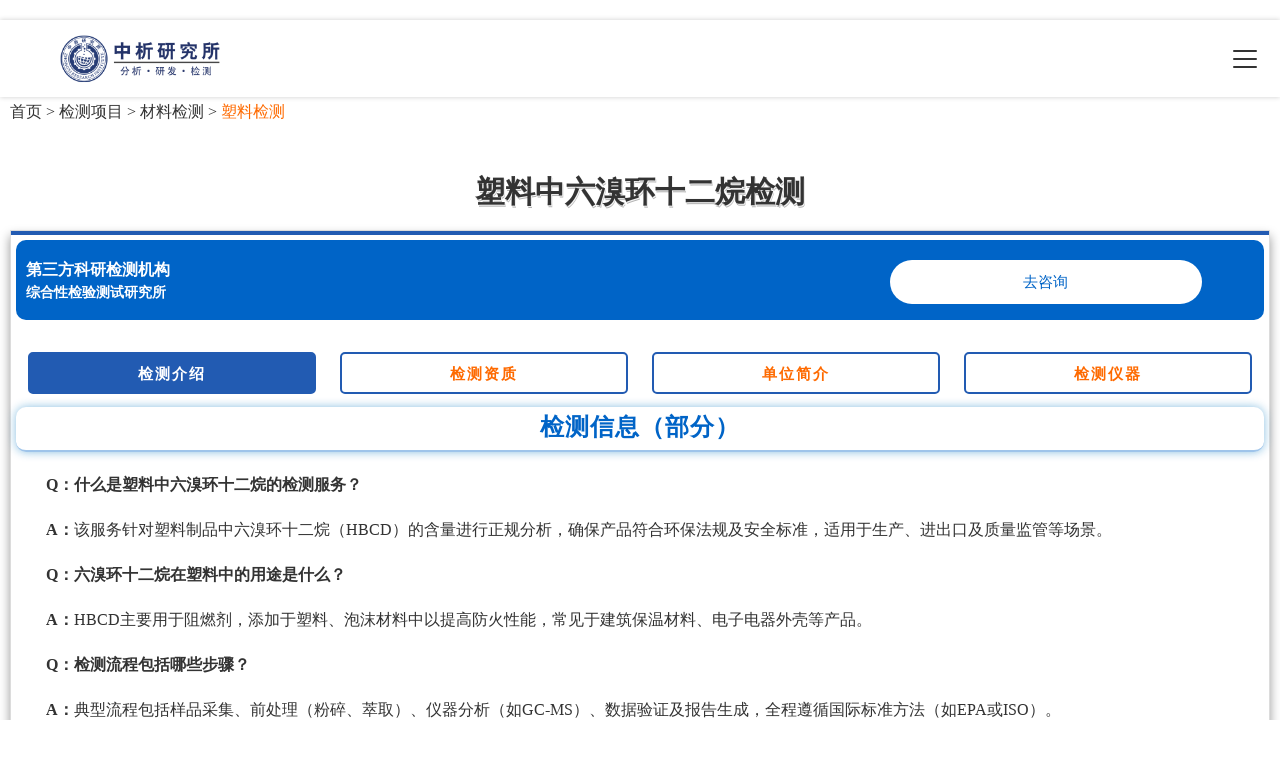

--- FILE ---
content_type: text/html
request_url: https://www.yjswushiyi.cn/jiancexiangmu/suliaojiance/2666.html
body_size: 16443
content:
<!doctype html>
<html>

<head>
    <meta charset="utf-8">

    <meta name="renderer" content="webkit">
    <meta name="apple-mobile-web-app-capable" content="yes">
    <meta name="apple-mobile-web-app-status-bar-style" content="black">
    <meta name="format-detection" content="telephone=no,email=no,adress=no">
    <meta name="viewport" content="width=device-width, initial-scale=1, maximum-scale=1, user-scalable=no">
    <title>塑料中六溴环十二烷检测 - CMA/CNAS/ISO认证实验室 - 检测机构 - 中析研究所</title>
    <meta name="keywords" content="塑料中六溴环十二烷检测,塑料中六溴环十二烷检测报告"/>
    <meta name="description" content="第三方塑料中六溴环十二烷检测中心北京中科光析科学技术研究所旗下检测实验室拥有CMA、CNAS、ISO等检验检测资质证书。能够出具第三方塑料中六溴环十二烷检测报告，可以提供塑料中六溴环十二烷检测服务。7-15个工作日出具检测报告，是一家拥有CMA、CNAS、ISO等检测资质的第三方综合性科学检测研究所。"/>

    <meta property="og:locale" content="zh_CN"/>
    <meta property="og:title" content="塑料中六溴环十二烷检测"/>
    <meta property="og:type" content="article"/>
    <meta property="og:url" content="https://www.yjswushiyi.cn/jiancexiangmu/suliaojiance/2666.html"/>
    <meta property="og:image" content="https://www.yjswushiyi.cn/d/file/p/d3/04/2666.jpg"/>
    <meta property="og:description" content="第三方塑料中六溴环十二烷检测中心北京中科光析科学技术研究所旗下检测实验室拥有CMA、CNAS、ISO等检验检测资质证书。能够出具第三方塑料中六溴环十二烷检测报告，可以提供塑料中六溴环十二烷检测服务。7-15个工作日出具检测报告，是一家拥有CMA、CNAS、ISO等检测资质的第三方综合性科学检测研究所。"/>
    <meta property="og:site_name" content="塑料中六溴环十二烷检测_第三方检测机构_检测报告_「中析研究所」"/>

    <link rel="stylesheet" href="https://www.yjswushiyi.cn/demo2.0/css/vendor.css">
    <!-- inject:css -->
    <link rel="stylesheet" href="https://www.yjswushiyi.cn/demo2.0/css/main.css">
    <!-- endinject -->
<script type="application/ld+json">
{
  "@context": "https://schema.org",
  "@type": ["Service", "Laboratory"],
  "name": "塑料中六溴环十二烷检测",
  "description": "第三方塑料中六溴环十二烷检测中心北京中科光析科学技术研究所旗下检测实验室拥有CMA、CNAS、ISO等检验检测资质证书。能够出具第三方塑料中六溴环十二烷检测报告，可以提供塑料中六溴环十二烷检测服务。7-15个工作日出具检测报告，是一家拥有CMA、CNAS、ISO等检测资质的第三方综合性科学检测研究所。",
  "serviceType": "塑料中六溴环十二烷检测,塑料中六溴环十二烷检测报告",
  "provider": {
    "@type": "Organization",
    "name": "北京中科光析科学技术研究所",
    "url": "https://www.yjswushiyi.cn/jiancexiangmu/suliaojiance/2666.html",
    "foundingDate": "2025-04-29 18:01:01",
    "identifier": [
      {
        "@type": "PropertyValue",
        "name": "ICP备案号",
        "value": "京ICP备15067471号"
      }

    ],
    "award": [
      "CMA认证",
      "CNAS认可",
        "ISO认证",
      "AAA级诚信企业",
      "国家高新技术企业"
    ],
    "contactPoint": {
      "@type": "ContactPoint",
      "telephone": "+86-19153135840",
      "contactType": "customer service",
      "availableLanguage": ["普通话"]
    },
    "address": {
      "@type": "PostalAddress",
      "streetAddress": "北京市丰台区航丰路8号院1号楼1层121",
      "addressLocality": "北京",
      "addressCountry": "CN"
    }
  },
  "geo": {
    "@type": "GeoCoordinates",
    "latitude": "39.9042",
    "longitude": "116.4074"
  },
  "areaServed": {
    "@type": "AdministrativeArea",
    "name": "全国省份 ",
    "description": "全国省份支持寄样检测及上门取样或上门检测"
  },
  "hasOfferCatalog": {
    "@type": "OfferCatalog",
    "name": "检测项目",
    "itemListElement": [
      {
        "@type": "Offer",
        "name": "成分检测、性能检测、材料检测、物理检测、化学检测等",
        "description": "符合国家标准"
      }

    ]
  },
  "image": [
    "https://www.yjswushiyi.cn/d/file/p/d3/04/2666.jpg"
  ],
  "mainEntityOfPage": {
    "@type": "WebPage",
    "@id": "https://www.yjswushiyi.cn/jiancexiangmu/suliaojiance/2666.html"
  }
}
</script>
</head>

<body>
<div class="topping-mod xfont icon-up">
    <div class="s">
    </div>
</div>


<!---头部------>

<div class="x-header">
    <div class="x-wrap">
        <div class="menu-mod">
            <div class="logo">
                <a href="/">
                    <!--<img src="https://www.yjswushiyi.cn/demo2.0/images/zxlogo.svg" alt="" title=""
                         class="i">-->
                    <object data="https://www.yjswushiyi.cn/demo2.0/images/zxlogo.svg" class="i">
                    </object>
                </a>
            </div>
            <div class="menu-btn">
                <span class="line">
                </span>
            </div>
        </div>
        <div class="lg">
            <!--<a href="" target="_blank">
                English
            </a>
            <span>
                |
            </span>-->
            <a href="/" class="language now">
                首页
            </a>
        </div>
        <div class="nav-mod">
            <form action="/e/search/index.php" method="post" class="search-box m-show">
                <div class="search-txt  x-headerr">
                    <input name="keyboard" type="text" id="keyboard2" size="15" class="search-input"
                           placeholder="搜索一下"></div>
                <button type="submit" name="Submit22" class="search-submit xicon icon-search">
                </button>
                <input type="hidden" name="show" value="title">
            </form>
            <div class="nav-box nav-lv1">
                <div class="nav-item nav-lv1-item">
                    <div class="nav-tit nav-lv1-tit">
                        <a class="nav-link nav-lv1-link" href="https://www.yjswushiyi.cn/jiancexiangmu/" target="_blank"
                        ><span>检测项目</span></a>
                        <div class="arr xicon icon-down "></div>
                    </div>
                    <div class="nav-lv nav-lv2 div ">
                        <div class="nav-grp ">
                            <div class="list ">
                                <div class="li li1 ">
                                    <div class="tit ">
                                        <a href="https://www.yjswushiyi.cn/jiancexiangmu/cailiaojiance/"
                                           target="_blank">
                                            <div class="icon">
                                            </div>
                                            <span>
                                材料检测
                            </span>
                                        </a>
                                        <div class="arr1 xicon icon-down">
                                        </div>
                                    </div>
                                    <div class="p">
                                                                                <div class="h">
                                            <a href="https://www.yjswushiyi.cn/jiancexiangmu/suliaojiance/"
                                               target="_blank">塑料检测</a>
                                        </div>
                                                                                <div class="h">
                                            <a href="https://www.yjswushiyi.cn/jiancexiangmu/xiangjiaojiance/"
                                               target="_blank">橡胶检测</a>
                                        </div>
                                                                                <div class="h">
                                            <a href="https://www.yjswushiyi.cn/jiancexiangmu/fangzhipinjiance/"
                                               target="_blank">纺织品检测</a>
                                        </div>
                                                                                <div class="h">
                                            <a href="https://www.yjswushiyi.cn/jiancexiangmu/jinshucailiao/"
                                               target="_blank">金属材料</a>
                                        </div>
                                                                                <div class="h">
                                            <a href="https://www.yjswushiyi.cn/jiancexiangmu/baozhuangcailiao/"
                                               target="_blank">包装材料</a>
                                        </div>
                                                                            </div>
                                </div>
                                <div class="li li1">
                                    <div class="tit">
                                        <a href="https://www.yjswushiyi.cn/jiancexiangmu/huagongjiance/"
                                           target="_blank">
                                            <div class="icon "></div>
                                            <span>化工检测</span></a>
                                        <div class="arr1 xicon icon-down "></div>
                                    </div>
                                    <div class="p ">
                                                                                <div class="h">
                                            <a href="https://www.yjswushiyi.cn/jiancexiangmu/huagongpin/"
                                               target="_blank">化工品检测</a>
                                        </div>
                                                                                <div class="h">
                                            <a href="https://www.yjswushiyi.cn/jiancexiangmu/huagongzhuji/"
                                               target="_blank">化工助剂检测</a>
                                        </div>
                                                                                <div class="h">
                                            <a href="https://www.yjswushiyi.cn/jiancexiangmu/huaxueshiji/"
                                               target="_blank">化学试剂检测</a>
                                        </div>
                                                                                <div class="h">
                                            <a href="https://www.yjswushiyi.cn/jiancexiangmu/rihuayongpin/"
                                               target="_blank">日化用品检测</a>
                                        </div>
                                                                                <div class="h">
                                            <a href="https://www.yjswushiyi.cn/jiancexiangmu/youqituliao/"
                                               target="_blank">油漆涂料检测</a>
                                        </div>
                                                                                <div class="h">
                                            <a href="https://www.yjswushiyi.cn/jiancexiangmu/youmo/"
                                               target="_blank">油墨检测</a>
                                        </div>
                                                                            </div>
                                </div>
                                <div class="li li1 ">
                                    <div class="tit ">
                                        <a href="https://www.yjswushiyi.cn/jiancexiangmu/shipinjiance/ "
                                           target="_blank">
                                            <div class="icon">
                                            </div>
                                            <span>
                              食品检测
                            </span>
                                        </a>
                                        <div class="arr1 xicon icon-down">
                                        </div>
                                    </div>
                                    <div class="p">
                                                                                <div class="h">
                                            <a href="https://www.yjswushiyi.cn/jiancexiangmu/nongfuchanpin/"
                                               target="_blank">农副产品</a>
                                        </div>
                                                                                <div class="h">
                                            <a href="https://www.yjswushiyi.cn/jiancexiangmu/yinpinjiance/"
                                               target="_blank">饮品检测</a>
                                        </div>
                                                                                <div class="h">
                                            <a href="https://www.yjswushiyi.cn/jiancexiangmu/shiyongyoujiance/"
                                               target="_blank">食用油检测</a>
                                        </div>
                                                                                <div class="h">
                                            <a href="https://www.yjswushiyi.cn/jiancexiangmu/siliaojiance/"
                                               target="_blank">饲料检测</a>
                                        </div>
                                                                                <div class="h">
                                            <a href="https://www.yjswushiyi.cn/jiancexiangmu/lingshijiance/"
                                               target="_blank">零食检测</a>
                                        </div>
                                                                            </div>
                                </div>
                                <div class="li li1 ">
                                    <div class="tit ">
                                        <a href="https://www.yjswushiyi.cn/jiancexiangmu/huanjingjiance/ "
                                           target="_blank">
                                            <div class="icon">
                                            </div>
                                            <span>
                              环境检测
                            </span>
                                        </a>
                                        <div class="arr1 xicon icon-down">
                                        </div>
                                    </div>
                                    <div class="p">
                                                                                <div class="h">
                                            <a href="https://www.yjswushiyi.cn/jiancexiangmu/shuizhijiance/"
                                               target="_blank">水质检测</a>
                                        </div>
                                                                                <div class="h">
                                            <a href="https://www.yjswushiyi.cn/jiancexiangmu/qitijiance/"
                                               target="_blank">气体检测</a>
                                        </div>
                                                                                <div class="h">
                                            <a href="https://www.yjswushiyi.cn/jiancexiangmu/turangjiance/"
                                               target="_blank">土壤检测</a>
                                        </div>
                                                                                <div class="h">
                                            <a href="https://www.yjswushiyi.cn/jiancexiangmu/feiqiwujiance/"
                                               target="_blank">废弃物检测</a>
                                        </div>
                                                                            </div>
                                </div>
                                <div class="li li1 ">
                                    <div class="tit ">
                                        <a href="https://www.yjswushiyi.cn/jiancexiangmu/peifangfuwu/ " target="_blank">
                                            <div class="icon">
                                            </div>
                                            <span>
                              配方检测
                            </span>
                                        </a>
                                        <div class="arr1 xicon icon-down">
                                        </div>
                                    </div>
                                    <div class="p">
                                                                                <div class="h">
                                            <a href="https://www.yjswushiyi.cn/jiancexiangmu/shipinpeifang/"
                                               target="_blank">食品配方</a>
                                        </div>
                                                                                <div class="h">
                                            <a href="https://www.yjswushiyi.cn/jiancexiangmu/cailiaopeifang/"
                                               target="_blank">材料配方</a>
                                        </div>
                                                                                <div class="h">
                                            <a href="https://www.yjswushiyi.cn/jiancexiangmu/huagongpeifang/"
                                               target="_blank">化工配方</a>
                                        </div>
                                                                                <div class="h">
                                            <a href="https://www.yjswushiyi.cn/jiancexiangmu/yaopinpeifang/"
                                               target="_blank">药品配方</a>
                                        </div>
                                                                                <div class="h">
                                            <a href="https://www.yjswushiyi.cn/jiancexiangmu/tianjiajipeifang/"
                                               target="_blank">添加剂配方</a>
                                        </div>
                                                                            </div>
                                </div>
                            </div>
                        </div>
                    </div>
                </div>
                <div class="nav-item nav-lv1-item">
                    <div class="nav-tit nav-lv1-tit">
                        <a class="nav-link nav-lv1-link" href="https://www.yjswushiyi.cn/jiancexiangmu/qitajiance/"
                           target="_blank"
                        ><span>其他试验</span></a>
                        <div class="arr xicon icon-down "></div>
                    </div>
                    <div class="nav-lv nav-lv2 div ">
                        <div class="nav-grp ">
                            <div class="list ">
                                <div class="li li1 ">
                                    <div class="tit ">
                                        <a href="https://www.yjswushiyi.cn/jiancexiangmu/shengwulingyu/"
                                           target="_blank">
                                            <div class="icon">
                                            </div>
                                            <span>
                                生物领域
                            </span>
                                        </a>
                                        <div class="arr1 xicon icon-down">
                                        </div>
                                    </div>
                                    <div class="p">
                                                                                <div class="h">
                                            <a title="微生物检测"
                                               href="https://www.yjswushiyi.cn/jiancexiangmu/shengwulingyu/3.html">微生物检测</a>
                                        </div>
                                                                                <div class="h">
                                            <a title="肠道致病菌检测"
                                               href="https://www.yjswushiyi.cn/jiancexiangmu/shengwulingyu/122.html">肠道致病菌检测</a>
                                        </div>
                                                                                <div class="h">
                                            <a title="植株检测"
                                               href="https://www.yjswushiyi.cn/jiancexiangmu/zhiwulingyu/1406.html">植株检测</a>
                                        </div>
                                                                                <div class="h">
                                            <a title="黄芪含量检测"
                                               href="https://www.yjswushiyi.cn/jiancexiangmu/zhiwulingyu/487.html">黄芪含量检测</a>
                                        </div>
                                                                                <div class="h">
                                            <a title="急性动物实验"
                                               href="https://www.yjswushiyi.cn/jiancexiangmu/dongwulingyu/439.html">急性动物实验</a>
                                        </div>
                                                                            </div>
                                </div>
                                <div class="li li1">
                                    <div class="tit">
                                        <a href="https://www.yjswushiyi.cn/jiancexiangmu/msds/" target="_blank">
                                            <div class="icon "></div>
                                            <span>MSDS报告</span></a>
                                        <div class="arr1 xicon icon-down "></div>
                                    </div>
                                    <div class="p ">
                                                                                <div class="h">
                                            <a title="不干胶检测"
                                               href="https://www.yjswushiyi.cn/jiancexiangmu/msds/1178.html">不干胶检测</a>
                                        </div>
                                                                                <div class="h">
                                            <a title="绝缘垫检测"
                                               href="https://www.yjswushiyi.cn/jiancexiangmu/msds/1144.html">绝缘垫检测</a>
                                        </div>
                                                                                <div class="h">
                                            <a title="锚栓指标检测"
                                               href="https://www.yjswushiyi.cn/jiancexiangmu/msds/1158.html">锚栓指标检测</a>
                                        </div>
                                                                                <div class="h">
                                            <a title="土工布指标检测"
                                               href="https://www.yjswushiyi.cn/jiancexiangmu/msds/1164.html">土工布指标检测</a>
                                        </div>
                                                                                <div class="h">
                                            <a title="涂料指标检测"
                                               href="https://www.yjswushiyi.cn/jiancexiangmu/msds/1163.html">涂料指标检测</a>
                                        </div>
                                                                            </div>
                                </div>
                                <div class="li li1 ">
                                    <div class="tit ">
                                        <a href="https://www.yjswushiyi.cn/jiancexiangmu/jcbz/ " target="_blank">
                                            <div class="icon">
                                            </div>
                                            <span>
                              检测标准
                            </span>
                                        </a>
                                        <div class="arr1 xicon icon-down">
                                        </div>
                                    </div>
                                    <div class="p">
                                                                                <div class="h">
                                            <a title="SN/T 5607-2024 进出口纺织品 二异氰酸酯的测定 气相色谱-质谱法"
                                               href="https://www.yjswushiyi.cn/jiancexiangmu/jcbz/9583.html">SN/T 5607-2024 进出口纺织品 二异氰酸酯的测定 气相色谱-质谱法</a>
                                        </div>
                                                                                <div class="h">
                                            <a title="SN/T 2558.14-2024 进出口纺织品 功能性检测方法 第14部分：发光性能 织物"
                                               href="https://www.yjswushiyi.cn/jiancexiangmu/jcbz/9582.html">SN/T 2558.14-2024 进出口纺织品 功能性检测方法 第14部分：发光性能 织物</a>
                                        </div>
                                                                            </div>
                                </div>
                                <div class="li li1 ">
                                    <div class="tit ">
                                        <a href="https://www.yjswushiyi.cn/jiancexiangmu/qitajiance/ " target="_blank">
                                            <div class="icon">
                                            </div>
                                            <span>
                              其它检测
                            </span>
                                        </a>
                                        <div class="arr1 xicon icon-down">
                                        </div>
                                    </div>
                                    <div class="p">
                                                                                <div class="h">
                                            <a title="蚀刻液侧蚀检测"
                                               href="https://www.yjswushiyi.cn/jiancexiangmu/qitajiance/31859.html">蚀刻液侧蚀检测</a>
                                        </div>
                                                                                <div class="h">
                                            <a title="显影液分辨率检测"
                                               href="https://www.yjswushiyi.cn/jiancexiangmu/qitajiance/31860.html">显影液分辨率检测</a>
                                        </div>
                                                                                <div class="h">
                                            <a title="退镀液选择比检测"
                                               href="https://www.yjswushiyi.cn/jiancexiangmu/qitajiance/31861.html">退镀液选择比检测</a>
                                        </div>
                                                                                <div class="h">
                                            <a title="焊锡膏塌陷检测"
                                               href="https://www.yjswushiyi.cn/jiancexiangmu/qitajiance/31862.html">焊锡膏塌陷检测</a>
                                        </div>
                                                                                <div class="h">
                                            <a title="助焊剂绝缘电阻检测"
                                               href="https://www.yjswushiyi.cn/jiancexiangmu/qitajiance/31863.html">助焊剂绝缘电阻检测</a>
                                        </div>
                                                                            </div>
                                </div>
                            </div>
                        </div>
                    </div>
                </div>
                <div class="nav-item nav-lv1-item">
                    <div class="nav-tit nav-lv1-tit">
                        <span><img src="https://www.yjswushiyi.cn/demo2.0/images/cma.png" class="zztb"><img src="https://www.yjswushiyi.cn/demo2.0/images/cnas.png" class="zztb"></span>
                    </div>
                </div>
                <div class="kong "></div>
                <div class="nav-item nav-lv1-item">
                    <div class="nav-tit nav-lv1-tit">
                        <span><img src="https://www.yjswushiyi.cn/demo2.0/images/iso.png" class="zztb"><img src="https://www.yjswushiyi.cn/demo2.0/images/gxjsqy.png" class="zztb"></span>
                    </div>
                </div>

                <div class="nav-item nav-lv1-item ">
                    <div class="nav-tit nav-lv1-tit ">
                        <a class="nav-link nav-lv1-link " href="https://www.yjswushiyi.cn/dongtai/xinwenzhongxin/2.html"
                           rel="nofollow">
                        <span>
                关于我们
            </span>
                        </a>
                        <div class="arr xicon icon-down "></div>
                    </div>
                    <div class="nav-lv nav-lv2 div ">
                        <div class="nav-grp ">
                            <div class="list ">
                                <div class="li li1 ">
                                    <div class="tit ">
                                        <a href="https://www.yjswushiyi.cn/dongtai/xinwenzhongxin/" target="_blank">
                                            <div class="icon">
                                            </div>
                                            <span>
                                研究所信息
                            </span>
                                        </a>
                                        <div class="arr1 xicon icon-down">
                                        </div>
                                    </div>
                                    <div class="p">
                                                                                <div class="h">
                                            <a title="中析研究所简介"
                                               href="https://www.yjswushiyi.cn/dongtai/xinwenzhongxin/2.html">中析研究所简介</a>
                                        </div>
                                                                                <div class="h">
                                            <a title="中析研究所荣誉资质"
                                               href="https://www.yjswushiyi.cn/dongtai/xinwenzhongxin/4.html">中析研究所荣誉资质</a>
                                        </div>
                                                                                <div class="h">
                                            <a title="联系我们"
                                               href="https://www.yjswushiyi.cn/dongtai/xinwenzhongxin/5.html">联系我们</a>
                                        </div>
                                                                                <div class="h">
                                            <a title="检测优势"
                                               href="https://www.yjswushiyi.cn/dongtai/xinwenzhongxin/6.html">检测优势</a>
                                        </div>
                                                                                <div class="h">
                                            <a title="检测流程"
                                               href="https://www.yjswushiyi.cn/dongtai/xinwenzhongxin/7.html">检测流程</a>
                                        </div>
                                                                            </div>
                                </div>
                                <div class="li li1 ">
                                    <div class="tit ">
                                        <a href="https://www.yjswushiyi.cn/dongtai/shiyanyiqi/" target="_blank">
                                            <div class="icon">
                                            </div>
                                            <span>
                                实验仪器
                            </span>
                                        </a>
                                        <div class="arr1 xicon icon-down">
                                        </div>
                                    </div>
                                    <div class="p">
                                                                                <div class="h">
                                            <a title="旋转蒸发仪N-1100"
                                               href="https://www.yjswushiyi.cn/dongtai/shiyanyiqi/2521.html">旋转蒸发仪N-1100</a>
                                        </div>
                                                                                <div class="h">
                                            <a title="酸度计PHS-25,PHS-3C"
                                               href="https://www.yjswushiyi.cn/dongtai/shiyanyiqi/2520.html">酸度计PHS-25,PHS-3C</a>
                                        </div>
                                                                                <div class="h">
                                            <a title="数显布氏硬度计MHBS-3000C"
                                               href="https://www.yjswushiyi.cn/dongtai/shiyanyiqi/2519.html">数显布氏硬度计MHBS-3000C</a>
                                        </div>
                                                                                <div class="h">
                                            <a title="耐磨试验机QC-X310-T"
                                               href="https://www.yjswushiyi.cn/dongtai/shiyanyiqi/2517.html">耐磨试验机QC-X310-T</a>
                                        </div>
                                                                                <div class="h">
                                            <a title="离子色谱仪CIC-D100"
                                               href="https://www.yjswushiyi.cn/dongtai/shiyanyiqi/2516.html">离子色谱仪CIC-D100</a>
                                        </div>
                                                                            </div>
                                </div>
                                <div class="li li1 ">
                                    <div class="tit ">
                                        <a href="https://www.yjswushiyi.cn/dongtai/changjianwenti/" target="_blank">
                                            <div class="icon">
                                            </div>
                                            <span>
                                常见问题
                            </span>
                                        </a>
                                        <div class="arr1 xicon icon-down">
                                        </div>
                                    </div>
                                    <div class="p">
                                                                                <div class="h">
                                            <a title="免责声明"
                                               href="https://www.yjswushiyi.cn/dongtai/changjianwenti/451.html">免责声明</a>
                                        </div>
                                                                                <div class="h">
                                            <a title="中析研究所投诉举报电话号码"
                                               href="https://www.yjswushiyi.cn/dongtai/changjianwenti/449.html">中析研究所投诉举报电话号码</a>
                                        </div>
                                                                            </div>
                                </div>
                            </div>
                        </div>
                    </div>
                </div>
                <div class="nav-item nav-lv1-item">
                    <div class="nav-tit nav-lv1-tit">
                        <a class="nav-link nav-lv1-link" href="javascript:void(0)"
                           onclick="openJesongChatByGroup(52972,10105074);return false;"><span>联系我们</span></a>
                    </div>
                </div>
                <input type="hidden" id="category" value="/technical/Courses.html">
                <script type="text/javascript">
                    //一级高亮
                    var nowurl = ("/technical/Courses.html" != 'javascript:void(0);') ? "/technical/Courses.html": window.location.pathname;
                    $('.nav-box .nav-lv1-item').each(function() {
                        var ornow = $(this).find('a').attr('href');
                        if (ornow == nowurl) {
                            $(this).addClass('cur').siblings().removeClass('cur');
                        };
                    });
                    var two_id = "6";
                    var three_id = "1";
                    var four_id = "";
                    var five_id = "";
                    if (four_id == 3 || three_id == 3 || two_id == 3) {
                        $('.nav-box.nav-lv1 .nav-item.nav-lv1-item').eq(0).addClass('cur').siblings().removeClass('cur');
                    }
                    if (four_id == 4 || three_id == 4 || two_id == 4 || five_id == 4) {
                        $('.nav-box.nav-lv1 .nav-item.nav-lv1-item').eq(2).addClass('cur').siblings().removeClass('cur');
                    }
                    if (four_id == 5 || three_id == 5 || two_id == 5) {
                        $('.nav-box.nav-lv1 .nav-item.nav-lv1-item').eq(3).addClass('cur').siblings().removeClass('cur');
                    }
                </script>
            </div>
            <div class="lg m-show">
                <a href="/" class="now">
                    首页
                </a>
            </div>
        </div>
        <form action="/e/search/index.php" method="post" name="search_news" class="tools-mod p-show">
            <div class="tools-item search-mod">
                <!-- <div class="search-tap xicon icon-search"></div> -->
                <div class="search-box">
                    <div class="search-txt">
                        <input name="keyboard" type="text" placeholder="搜索一下" class="search-input" id="keyword">
                    </div>
                    <div class="search-btn">
                        <button class="search-submit xicon icon-search" type="submit"><input type="submit" id="s_btn"
                                                                                             value=""></button>
                        <input type="hidden" name="show" value="title"></div>
                </div>
            </div>
        </form>
        <!--搜索 end-->
    </div>
</div>
<div class="service clearfix">
<div class="advantages1">
<ul class="clearfix">

<li class="a1 aos-init aos-animate" aos="fade-left" aos-delay="100"><a href="javascript:void(0)" onclick="openJesongChatByGroup(52972,10105074);return false;"><img src="/images/service1.jpg" alt="多所检测实验室"><div class="txt"><h3>多所检测实验室</h3><p>研究所拥有多个检测实验室<br>提供多样化检测服务</p></div></a></li>
<li class="a2 aos-init aos-animate" aos="fade-left" aos-delay="200"><a href="javascript:void(0)" onclick="openJesongChatByGroup(52972,10105074);return false;"><img src="/images/service2.jpg" alt="提供一对一服务"><div class="txt"><h3>提供一对一服务</h3><p>一对一在线沟通<br>专项实验室工程师对接</p></div></a></li>
<li class="a3 aos-init aos-animate" aos="fade-left" aos-delay="300"><a href="javascript:void(0)" onclick="openJesongChatByGroup(52972,10105074);return false;"><img src="/images/service3.jpg" alt="覆盖国内多个城市"><div class="txt"><h3>覆盖国内多个城市</h3><p>多个检测实验室分支<br>提供上门检测或寄样检测服务</p></div></a></li>
<li class="a3 aos-init aos-animate" aos="fade-left" aos-delay="400"><a href="javascript:void(0)" onclick="openJesongChatByGroup(52972,10105074);return false;"><img src="/images/service4.jpg" alt="检测报告多方认可"><div class="txt"><h3>检测报告多方认可</h3><p><img src="/demo2.0/images/nrcma.png" alt="CMA资质" style="width: auto;/* margin-right: 5px; */height: 21px;margin: 0 auto;/* float: left; */display: inline;">第三方检测机构<br>科学检测研究所 科学严谨</p></div></a></li>

</ul>
</div>
</div>

<div class="x-container">
    <!--导航栏-->
    <div class="bread-mod">
        <div class="x-wrap">

            <div class="bread-item">
                <a href="https://www.yjswushiyi.cn/">首页</a>&nbsp;>&nbsp;<a href="https://www.yjswushiyi.cn/jiancexiangmu/">检测项目</a>&nbsp;>&nbsp;<a href="https://www.yjswushiyi.cn/jiancexiangmu/cailiaojiance/">材料检测</a>&nbsp;>&nbsp;<a href="https://www.yjswushiyi.cn/jiancexiangmu/suliaojiance/">塑料检测</a>            </div>

        </div>
    </div>
    <div class="currency forms1 pd">
        <div class="x-wrap">
            <div class="title">
                <h1>塑料中六溴环十二烷检测</h1>
            </div>
            <div class="biomice_box">

                <!---左侧--->
                <div class="box_l" style="height: 434px;">
    <div class="nav_left x-show" style="transform: translate(0px, 0px);">
        <div class="list">

            <div class="li">
                <div class="link">
                    <a href="javascript:;">
                        材料检测
                    </a>
                    <div class="icon">
                    </div>
                </div>
                <div class="menu">

                                        <div class="item act">
                        <a href="https://www.yjswushiyi.cn/jiancexiangmu/suliaojiance/" title="塑料检测" >
                            塑料检测                        </a>
                    </div>

                                        <div class="item act">
                        <a href="https://www.yjswushiyi.cn/jiancexiangmu/xiangjiaojiance/" title="橡胶检测" >
                            橡胶检测                        </a>
                    </div>

                                        <div class="item act">
                        <a href="https://www.yjswushiyi.cn/jiancexiangmu/fangzhipinjiance/" title="纺织品检测" >
                            纺织品检测                        </a>
                    </div>

                                        <div class="item act">
                        <a href="https://www.yjswushiyi.cn/jiancexiangmu/jinshucailiao/" title="金属材料" >
                            金属材料                        </a>
                    </div>

                                        <div class="item act">
                        <a href="https://www.yjswushiyi.cn/jiancexiangmu/baozhuangcailiao/" title="包装材料" >
                            包装材料                        </a>
                    </div>

                    
                </div>
            </div>
            <div class="li">
                <div class="link">
                    <a href="javascript:;">
                        化工检测
                    </a>
                    <div class="icon">
                    </div>
                </div>
                <div class="menu">
                                        <div class="item act">
                        <a href="https://www.yjswushiyi.cn/jiancexiangmu/huagongpin/" title="化工品" >
                            化工品检测
                        </a>
                    </div>

                                        <div class="item act">
                        <a href="https://www.yjswushiyi.cn/jiancexiangmu/huagongzhuji/" title="化工助剂" >
                            化工助剂检测
                        </a>
                    </div>

                                        <div class="item act">
                        <a href="https://www.yjswushiyi.cn/jiancexiangmu/huaxueshiji/" title="化学试剂" >
                            化学试剂检测
                        </a>
                    </div>

                                        <div class="item act">
                        <a href="https://www.yjswushiyi.cn/jiancexiangmu/rihuayongpin/" title="日化用品" >
                            日化用品检测
                        </a>
                    </div>

                                        <div class="item act">
                        <a href="https://www.yjswushiyi.cn/jiancexiangmu/youqituliao/" title="油漆涂料" >
                            油漆涂料检测
                        </a>
                    </div>

                                        <div class="item act">
                        <a href="https://www.yjswushiyi.cn/jiancexiangmu/youmo/" title="油墨" >
                            油墨检测
                        </a>
                    </div>

                                    </div>
            </div>
            <div class="li">
                <div class="link">
                    <a href="javascript:;">
                        食品检测
                    </a>
                    <div class="icon">
                    </div>
                </div>
                <div class="menu">
                                        <div class="item act">
                        <a href="https://www.yjswushiyi.cn/jiancexiangmu/nongfuchanpin/" title="农副产品" >
                            农副产品                        </a>
                    </div>

                                        <div class="item act">
                        <a href="https://www.yjswushiyi.cn/jiancexiangmu/yinpinjiance/" title="饮品检测" >
                            饮品检测                        </a>
                    </div>

                                        <div class="item act">
                        <a href="https://www.yjswushiyi.cn/jiancexiangmu/shiyongyoujiance/" title="食用油检测" >
                            食用油检测                        </a>
                    </div>

                                        <div class="item act">
                        <a href="https://www.yjswushiyi.cn/jiancexiangmu/siliaojiance/" title="饲料检测" >
                            饲料检测                        </a>
                    </div>

                                        <div class="item act">
                        <a href="https://www.yjswushiyi.cn/jiancexiangmu/lingshijiance/" title="零食检测" >
                            零食检测                        </a>
                    </div>

                                    </div>
            </div>
            <div class="li">
                <div class="link">
                    <a href="javascript:;">
                        环境检测
                    </a>
                    <div class="icon">
                    </div>
                </div>
                <div class="menu">
                                        <div class="item act">
                        <a href="https://www.yjswushiyi.cn/jiancexiangmu/shuizhijiance/" title="水质检测" >
                            水质检测                        </a>
                    </div>

                                        <div class="item act">
                        <a href="https://www.yjswushiyi.cn/jiancexiangmu/qitijiance/" title="气体检测" >
                            气体检测                        </a>
                    </div>

                                        <div class="item act">
                        <a href="https://www.yjswushiyi.cn/jiancexiangmu/turangjiance/" title="土壤检测" >
                            土壤检测                        </a>
                    </div>

                                        <div class="item act">
                        <a href="https://www.yjswushiyi.cn/jiancexiangmu/feiqiwujiance/" title="废弃物检测" >
                            废弃物检测                        </a>
                    </div>

                                    </div>
            </div>
            <div class="li">
                <div class="link">
                    <a href="javascript:;">
                        配方检测
                    </a>
                    <div class="icon">
                    </div>
                </div>
                <div class="menu">
                                        <div class="item act">
                        <a href="https://www.yjswushiyi.cn/jiancexiangmu/shipinpeifang/" title="食品配方" >
                            食品配方                        </a>
                    </div>

                                        <div class="item act">
                        <a href="https://www.yjswushiyi.cn/jiancexiangmu/cailiaopeifang/" title="材料配方" >
                            材料配方                        </a>
                    </div>

                                        <div class="item act">
                        <a href="https://www.yjswushiyi.cn/jiancexiangmu/huagongpeifang/" title="化工配方" >
                            化工配方                        </a>
                    </div>

                                        <div class="item act">
                        <a href="https://www.yjswushiyi.cn/jiancexiangmu/yaopinpeifang/" title="药品配方" >
                            药品配方                        </a>
                    </div>

                                        <div class="item act">
                        <a href="https://www.yjswushiyi.cn/jiancexiangmu/tianjiajipeifang/" title="添加剂配方" >
                            添加剂配方                        </a>
                    </div>

                                    </div>
            </div>
            <div class="li">
                <div class="link">
                    <a href="javascript:;">
                        生物领域
                    </a>
                    <div class="icon">
                    </div>
                </div>
                <div class="menu">
                                        <div class="item act">
                        <a href="https://www.yjswushiyi.cn/jiancexiangmu/shengwulingyu/122.html" target="_blank">
                            肠道致病菌检测                        </a>
                    </div>
                                        <div class="item act">
                        <a href="https://www.yjswushiyi.cn/jiancexiangmu/shengwulingyu/3.html" target="_blank">
                            微生物检测                        </a>
                    </div>
                                        <div class="item act">
                        <a href="https://www.yjswushiyi.cn/jiancexiangmu/shengwulingyu/4629.html" target="_blank">
                            中药检测                        </a>
                    </div>
                                        <div class="item act">
                        <a href="https://www.yjswushiyi.cn/jiancexiangmu/shengwulingyu/250.html" target="_blank">
                            大肠菌群检测                        </a>
                    </div>
                                        <div class="item act">
                        <a href="https://www.yjswushiyi.cn/jiancexiangmu/zhiwulingyu/1406.html" target="_blank">
                            植株检测                        </a>
                    </div>
                                        <div class="item act">
                        <a href="https://www.yjswushiyi.cn/jiancexiangmu/shengwulingyu/4983.html" target="_blank">
                            保健品检测                        </a>
                    </div>
                                    </div>
            </div>
            <div class="li">
                <div class="link">
                    <a href="javascript:;">
                        MSDS报告
                    </a>
                    <div class="icon">
                    </div>
                </div>
                <div class="menu">
                                        <div class="item act">
                        <a href="https://www.yjswushiyi.cn/jiancexiangmu/msds/1144.html" target="_blank">
                            绝缘垫检测                        </a>
                    </div>
                                        <div class="item act">
                        <a href="https://www.yjswushiyi.cn/jiancexiangmu/msds/1178.html" target="_blank">
                            不干胶检测                        </a>
                    </div>
                                        <div class="item act">
                        <a href="https://www.yjswushiyi.cn/jiancexiangmu/msds/1151.html" target="_blank">
                            松香MSDS                        </a>
                    </div>
                                        <div class="item act">
                        <a href="https://www.yjswushiyi.cn/jiancexiangmu/msds/1173.html" target="_blank">
                            碳粉MSDS                        </a>
                    </div>
                                        <div class="item act">
                        <a href="https://www.yjswushiyi.cn/jiancexiangmu/msds/1134.html" target="_blank">
                            感光胶MSDS                        </a>
                    </div>
                                        <div class="item act">
                        <a href="https://www.yjswushiyi.cn/jiancexiangmu/msds/1028.html" target="_blank">
                            正丁烷MSDS                        </a>
                    </div>
                                    </div>
            </div>
            <div class="li">
                <div class="link">
                    <a href="javascript:;">
                        其他检测
                    </a>
                    <div class="icon">
                    </div>
                </div>
                <div class="menu">
                                        <div class="item act">
                        <a href="https://www.yjswushiyi.cn/jiancexiangmu/qitajiance/1694.html" target="_blank">
                            中央空调检测报告                        </a>
                    </div>
                                        <div class="item act">
                        <a href="https://www.yjswushiyi.cn/jiancexiangmu/qitajiance/745.html" target="_blank">
                            河沙检测报告                        </a>
                    </div>
                                        <div class="item act">
                        <a href="https://www.yjswushiyi.cn/jiancexiangmu/qitajiance/2031.html" target="_blank">
                            变压器检测                        </a>
                    </div>
                                        <div class="item act">
                        <a href="https://www.yjswushiyi.cn/jiancexiangmu/qitajiance/144.html" target="_blank">
                            油画棒检测                        </a>
                    </div>
                                        <div class="item act">
                        <a href="https://www.yjswushiyi.cn/jiancexiangmu/qitajiance/1307.html" target="_blank">
                            乳胶床垫检测                        </a>
                    </div>
                                        <div class="item act">
                        <a href="https://www.yjswushiyi.cn/jiancexiangmu/qitajiance/162.html" target="_blank">
                            风机盘管检测                        </a>
                    </div>
                                    </div>
            </div>







        </div>
 <div class="list">
<div class="caseshowconleftbtm">
        <a href="javascript:void(0)" onclick="openJesongChatByGroup(52972,10105074);return false;" alt="咨询报价">
            <img src="https://www.yjsba.com/images/nrkf.gif" class="leftzxt">
        </a>
        <div class="line"></div>
        <div class="b">
            服务热线：400-640-9567<br>
            投诉举报：010-82491398<br>
            地址：北京市海淀区北清路103号1号楼（中科产业园）
        </div>
    </div>
        </div>
    </div>
</div>
                <!---正文--->
                <!---正文--->
                <div class="biomice1" id="datalist">
                    <div class="biaodan-pro">
                        <i class="tuicon iconfont icon-huayanke"></i>
                        <h3 class="text-left">第三方科研检测机构</h3>
                        <h4 class="text-left">综合性检验测试研究所</h4>
                        <a id="btnBottom" href="javascript:void(0)" onclick="openJesongChatByGroup(52972,10105074);return false;">去咨询</a>
                    </div>

                    <div class="agent-body">
                        <div class="news-body">
                            <div class="news-pic-box">
                                <img src=" https://www.yjswushiyi.cn/d/file/p/d3/04/2666.jpg" alt="塑料中六溴环十二烷检测,塑料中六溴环十二烷检测报告" title="塑料中六溴环十二烷检测,塑料中六溴环十二烷检测报告" class="slt"
                                     style="width: 100%;">
                            </div>
                            <div class="news-text">
                                <div class="news-text-content">
                                    <div class="tempWrap" style="overflow:hidden;position:relative;width: 100%;">
                                        <ul style="">
                                            <li style="float: left;width: 95%;">
                                                <div class="news-title-content">
                                                    <p class="js-title">
                                                        <span class="leixing"><span class="yclx">原创版权</span></span>
                                                        <a>发布时间：2025-04-29 18:01:01&nbsp;&nbsp;&nbsp;来源：<a href="https://www.yjswushiyi.cn/jiancexiangmu/suliaojiance/" target="_blank">中析研究所塑料检测</a>中心&nbsp;&nbsp;&nbsp;咨询点击量：151</a>
                                                    </p>
                                                    <p class="js-title">
                                                        <a>第三方塑料中六溴环十二烷检测中心北京中科光析科学技术研究所旗下检测实验室拥有CMA、CNAS、ISO等检验检测资质证书。能够出具第三方塑料中六溴环十二烷检测报告，可以提供塑料中六溴环十二烷检测服务。7-15个工作日出具检测报告，是一家拥有CMA、CNAS、ISO等检测资质的第三方综合性科学检测研究所。</a>
                                                    </p>
                                                </div>
                                                <div class="js-cuibtn">
                                                    <a class="cui-btn "href="javascript:void(0)" onclick="openJesongChatByGroup(52972,10105074);return false;" style="/* text-align: center; */margin: 0 auto;">咨询检测周期</a>
                                                    <a class="cui-btn " href="javascript:void(0)" onclick="openJesongChatByGroup(52972,10105074);return false;" style=" margiun-left:5%;">咨询检测项目</a>
                                                </div>
                                                <div class="jcxm-contact-box anim anim-1 anim-show">
		<a href="javascript:void(0)" onclick="openJesongChatByGroup(52972,10105074);return false;" class="search-box">
			<div class="icon"><img src="/images/jiance-icon.png" alt="" class="zxicon"></div>
			<div class="search-input">有问题可咨询在线工程师，工程师收到信息会在 <span class="hlight">第一时间</span> 联系您...</div>
			<div class="btn"></div>
		</a>
	</div>
                                            </li>


                                        </ul>
                                    </div>

                                </div>
                            </div>
                        </div>
                    </div>


                    <div class="table qa_animal1">
                        <!----内容---->
                        <div id="ndivMainTab">
                            <ul style="list-style: none; margin: 0px; padding: 0px; border-collapse: collapse;">
                                <li id="nli_1" class="selected2" onclick="nchangeTab('1')"><a>检测介绍</a></li>
                                <li id="nli_2" class="normal2" onclick="nchangeTab('2')"><a>检测资质</a></li>
                                <li id="nli_3" class="normal2" onclick="nchangeTab('3')"><a>单位简介</a></li>
                                <li id="nli_4" class="normal2" onclick="nchangeTab('4')"><a>检测仪器</a></li>
                            </ul>
                        </div>
                        <div id="ndiv1" style="display :block" class="ndivContent">
                            <div class="content-body">

                                <!--<p style="color:red;display: block;">注意：因业务调整，暂不接受个人委托测试,望见谅。</p>-->
                                <h2>检测信息（部分）</h2>
<p class="q1"><strong>Q：什么是塑料中六溴环十二烷的检测服务？</strong></p>
<p class="a1"><strong>A：</strong>该服务针对塑料制品中六溴环十二烷（HBCD）的含量进行正规分析，确保产品符合环保法规及安全标准，适用于生产、进出口及质量监管等场景。</p>

<p class="q2"><strong>Q：六溴环十二烷在塑料中的用途是什么？</strong></p>
<p class="a2"><strong>A：</strong>HBCD主要用于阻燃剂，添加于塑料、泡沫材料中以提高防火性能，常见于建筑保温材料、电子电器外壳等产品。</p>

<p class="q3"><strong>Q：检测流程包括哪些步骤？</strong></p>
<p class="a3"><strong>A：</strong>典型流程包括样品采集、前处理（粉碎、萃取）、仪器分析（如GC-MS）、数据验证及报告生成，全程遵循国际标准方法（如EPA或ISO）。</p>

<h2>检测项目（部分）</h2>
<ul class="xmcsli">
    <li>六溴环十二烷总含量测定：评估材料中HBCD的整体残留水平。</li>
    <li>α-HBCD异构体比例：分析不同异构体的分布特性。</li>
    <li>β-HBCD异构体比例：监测特定异构体的环境风险。</li>
    <li>γ-HBCD异构体比例：识别阻燃剂的主要存在形式。</li>
    <li>迁移量测试：模拟材料在使用过程中HBCD的释放量。</li>
    <li>热稳定性分析：检测高温下HBCD的分解行为。</li>
    <li>溶剂萃取效率验证：确保前处理方法的可靠性。</li>
    <li>基质干扰校正：消除塑料基体对检测结果的干扰。</li>
    <li>检出限与定量限：验证仪器方法的灵敏度。</li>
    <li>回收率测试：评估检测流程的准确性。</li>
    <li>重复性实验：确认分析结果的一致性。</li>
    <li>持久性有机污染物（POPs）合规性：符合《斯德哥尔摩公约》要求。</li>
    <li>欧盟REACH法规限值比对：确保出口合规。</li>
    <li>中国GB标准符合性：满足国内环保法规。</li>
    <li>美国TSCA法规筛查：针对北美市场准入。</li>
    <li>毒性当量评估：分析HBCD的生态毒性影响。</li>
    <li>降解产物分析：检测HBCD分解后的副产物。</li>
    <li>样品均匀性检验：确保检测样本的代表性。</li>
    <li>批次差异性分析：比较不同生产批次的质量稳定性。</li>
    <li>供应链溯源检测：追踪原材料中HBCD的来源。</li>
</ul>

<h2>检测范围（部分）</h2>
<ul>
    <li>聚乙烯（PE）塑料制品</li>
    <li>聚丙烯（PP）材料</li>
    <li>聚苯乙烯（PS）泡沫</li>
    <li>ABS树脂</li>
    <li>聚碳酸酯（PC）产品</li>
    <li>聚氯乙烯（PVC）制品</li>
    <li>环氧树脂复合材料</li>
    <li>电子电器外壳</li>
    <li>建筑保温板材</li>
    <li>汽车内饰塑料件</li>
    <li>包装材料</li>
    <li>儿童玩具塑料部件</li>
    <li>纺织涂层材料</li>
    <li>电线电缆护套</li>
    <li>橡胶改性塑料</li>
    <li>3D打印耗材</li>
    <li>工业用塑料托盘</li>
    <li>家用电器配件</li>
    <li>医用塑料器械</li>
    <li>运动器材塑料组件</li>
</ul>

<h2>检测仪器（部分）</h2>
<ul>
    <li>气相色谱-质谱联用仪（GC-MS）</li>
    <li>高效液相色谱仪（HPLC）</li>
    <li>电感耦合等离子体质谱仪（ICP-MS）</li>
    <li>傅里叶变换红外光谱仪（FTIR）</li>
    <li>热重分析仪（TGA）</li>
    <li>超声波萃取仪</li>
    <li>固相微萃取装置（SPME）</li>
    <li>微波消解系统</li>
    <li>凝胶渗透色谱仪（GPC）</li>
    <li>紫外-可见分光光度计</li>
</ul>
<h2>检测标准（部分）</h2>
<p>SN/T 3018-2011 塑料及其制品中六溴环十二烷的测定 液相色谱-质谱/质谱法</p>
<p>T/CPPIA 6-2021 模塑聚苯乙烯泡沫塑料和挤塑聚苯乙烯泡沫塑料中六溴环十二烷的测定气相色谱-质谱法</p>
                                <!---内容页中间咨询
                                <div class="jczx">
                                    <a href="javascript:void(0)" onclick="openJesongChatByGroup(52972,10105074);return false;">
                                        <img alt="检测咨询" src="https://www.yjsba.com/images/qp/zixun_01.jpg"/>
                                        <img alt="检测咨询" src="https://www.yjsba.com/images/qp/zixun_02.jpg"/>
                                        <img alt="检测咨询" src="https://www.yjsba.com/images/qp/zixun_03.jpg"/>
                                    </a>
                                </div>

                                <div class="jczx1">
                                    <a href="javascript:void(0)" onclick="openJesongChatByGroup(52972,10105074);return false;">
                                        <img alt="检测咨询" src="https://www.yjsba.com/images/qp/zixun2_01.jpg"/>
                                        <img alt="检测咨询" src="https://www.yjsba.com/images/qp/zixun2_02.jpg"/>
                                        <img alt="检测咨询" src="https://www.yjsba.com/images/qp/zixun2_03.jpg"/>
                                    </a>
                                </div>----->

                                <img src="https://www.yjswushiyi.cn/d/file/p/d3/04/2666.jpg" style="display:none">

                                <h2>结语</h2>
                                <p>以上是关于塑料中六溴环十二烷检测的介绍，如有其它问题请 <a href="javascript:void(0)" onclick="openJesongChatByGroup(52972,10105074);return false;" style="color:#fe6a00;">联系在线工程师 </a>。</p>

                            </div>
                        </div>
                        <div id="ndiv2" style="display :none" class="ndivContent" >
<h2>检测资质（部分）</h2>
                                <div style="margin:0 auto;text-align: center;max-width: 100%;">
                                <p class="pczz">
                                <img alt="荣誉" src="/demo2.0/images/nrzztp_01.jpg" title="荣誉资质"/>
                                <img alt="荣誉" src="/demo2.0/images/nrzztp_02.jpg" title="荣誉资质"/>
                                <img alt="荣誉" src="/demo2.0/images/nrzztp_03.jpg" title="荣誉资质"/>
                                <img alt="荣誉" src="/demo2.0/images/nrzztp_04.jpg" title="荣誉资质"/>
                                </p>
                                <p class="ydzz">
                                    <img alt="荣誉" src="/images/qp/sjryzz_01.jpg" title="荣誉资质"/>
                                    <img alt="荣誉" src="/images/qp/sjryzz_02.jpg" title="荣誉资质"/>
                                </p>
                                </div>
                                <h2>检测实验室（部分）</h2>
                                <div class="syshj">
                                    <p class="pcsys">
                                        <img src="/images/qp/syshj_01.jpg" title="检测实验室"/>
                                        <img src="/images/qp/syshj_02.jpg" title="检测实验室"/>
                                        <img src="/images/qp/syshj_03.jpg" title="检测实验室"/>

                                    </p>
                                    <p class="sjsys">
                                        <img src="/images/qp/sjsys_01.jpg" title="检测实验室"/>
                                        <img src="/images/qp/sjsys_02.jpg" title="检测实验室"/>
                                        <img src="/images/qp/sjsys_03.jpg" title="检测实验室"/>
                                        <img src="/images/qp/sjsys_04.jpg" title="检测实验室"/>
                                        <img src="/images/qp/sjsys_05.jpg" title="检测实验室"/>
                                        <img src="/images/qp/sjsys_06.jpg" title="检测实验室"/>
                                    </p>
                                </div>

                                <h2>检测优势</h2>
                                <p>1、能为客户快速拟定试验检测计划并且按要求完成试验项目</p>
                                <p>2、庞大的数据库知识储备，除了已知物质，对于未知物质的检测分析有着更丰厚的经历</p>
                                <p>3、检测周期短，检测费用低，拥有多种试验检测方案</p>
                                <p>4、工程师依据客户需求制定相应的检测计划</p>
                                <p>5、可使用36种语言编写MSDS报告服务</p>
                                <p>6、多家实验室分支，支持上门取样或寄样检测服务</p>
                                
                                <h2>检测流程</h2>
                                <p>1、客户进行寄样或者工程师上门取样</p>
                                <p>2、样品免费初检</p>
                                <p>3、工程师通过初检对提供的样品进行报价</p>
                                <p>4、双方确认需求，签订保密协议，开始试验</p>
                                <p>5、一般7-15个工作日完结试验</p>
                                <p>6、将检测报告以邮寄、传真、电子邮件等方法发送给客户</p>
                                <h2>检测报告用处</h2>
                                <p>1、用于销售，出具检测报告书，让客户更加信赖产品，提高产品的知名度。</p>
                                <p>2、用于产品改善，依据检测陈述改善自己的产品质量，提升产品质量，降低生产成本。</p>
                                <p>3、用于产品研制，中析研究所协助您完成科研试验，缩短研制周期，降低研制成本。</p>
                                <p>4、科研论文，文献数据运用。(您能够指定给我们研究所相应的检测标准以及具体的试验方法)</p>
                                <h2>合作客户（部分）</h2>
                                <p class="pczz">
                                    <img alt="合作客户" src="/images/qp/pchzkh_01.jpg" title="合作客户"/>
                                    <img alt="合作客户" src="/images/qp/pchzkh_02.jpg" title="合作客户"/>
                                    <img alt="合作客户" src="/images/qp/pchzkh_03.jpg" title="合作客户"/>
                                    <img alt="合作客户" src="/images/qp/pchzkh_04.jpg" title="合作客户"/>
                                </p>
                                <p class="ydzz">
                                    <img alt="合作客户" src="/images/qp/ydhzkh_01.jpg" title="合作客户"/>
                                    <img alt="合作客户" src="/images/qp/ydhzkh_02.jpg" title="合作客户"/>
                                    <img alt="合作客户" src="/images/qp/ydhzkh_03.jpg" title="合作客户"/>
                                    <img alt="合作客户" src="/images/qp/ydhzkh_04.jpg" title="合作客户"/>
                                </p>
                            <!--<p style="margin:0 auto;text-align: center;max-width: 100%;">
                            <p class="pczz">
                                <img alt="荣誉" src="/images/qp/shili1120_01.jpg" title="荣誉资质"/>
                                <img alt="荣誉" src="/images/qp/shili1120_02.jpg" title="荣誉资质"/>
                                <img alt="荣誉" src="/images/qp/shili1120_03.jpg" title="荣誉资质"/>
                                <img alt="荣誉" src="/images/qp/shili1120_04.jpg" title="荣誉资质"/>
                                <img alt="荣誉" src="/images/qp/shili1120_05.jpg" title="荣誉资质"/>
                                <img alt="荣誉" src="/images/qp/shili1120_06.jpg" title="荣誉资质"/>
                                <img alt="荣誉" src="/images/qp/shili1120_07.jpg" title="荣誉资质"/>
                                <img alt="荣誉" src="/images/qp/shili1120_08.jpg" title="荣誉资质"/>
                                <img alt="荣誉" src="/images/qp/shili1120_09.jpg" title="荣誉资质"/>
                                <img alt="荣誉" src="/images/qp/shili1120_10.jpg" title="荣誉资质"/>
                            </p>
                            <p class="ydzz">
                                <img alt="荣誉" src="/images/qp/sjryzz_01.jpg" title="荣誉资质"/>
                                <img alt="荣誉" src="/images/qp/sjryzz_02.jpg" title="荣誉资质"/>
                            </p>
                            </p>-->




                        </div>
                        <div id="ndiv3" style="display :none" class="ndivContent">
                            <div style="text-align: center;" class="nrlogo"><img src="/demo2.0/images/nrlogo_02.jpg" /><img src="/demo2.0/images/nrlogo_03.jpg"/><img src="/demo2.0/images/nrlogo_04.jpg" /></div>
                            <p>
                                &nbsp;&nbsp;&nbsp;&nbsp;北京中科光析科学技术研究所(简称“中析研究所”，原称“中化所”)，是以科研检测为主的化工技术研究机构。中析研究所坚持基础研究与应用研究并重、应用研究和技术转化相结合，发展为以“任务带学科”为主要特色的综合性研究所。</p>
                            <p>
                                &nbsp;&nbsp;&nbsp;&nbsp;经国家有关部门批准，目前成为第三方分析测试技术服务单位，旗下实验室拥有CMA检测资质。开展了研发设计、分析检测、试验验证、共性加工、信息及知识产权等服务,为科技型企业创新提供公共服务。本所得到政府创新基金的支持，被评为国家高新技术企业。</p>
                            <p>
                                &nbsp;&nbsp;&nbsp;&nbsp;中析研究所先后成立了化学实验室、微生物实验室、力学实验室、材料实验室、医学实验室、高分子实验室、声学实验室等。为我国航空航天、军工科研、高端制造等部门提供了个性化的定制方案及服务。</p>
                            <P>　Beijing Zhongke optical analysis Chemical Technology Research Institute (hereinafter
                                referred to as Sinochem Institute) is a collective owned unit, which is a chemical
                                technology research institute focusing on scientific research and testing. Sinochem
                                adheres to the combination of basic research and application research, and the
                                combination of application research and technology transformation, and develops into a
                                comprehensive research institute with the main characteristics of "task with
                                discipline". With the approval of relevant national departments, it has now become a
                                third-party analysis and test technical service unit and obtained CMA qualification
                                certification. Services such as R &amp; D design, analysis and detection, test and
                                verification, common processing, information and intellectual property rights were
                                carried out to provide public services for innovation of science and technology-based
                                enterprises. With the support of the government innovation fund, the exchange was rated
                                as a national high-tech enterprise.</P>
                            <P>　　Sinochem has established chemical laboratory, Microbial Laboratory, mechanical
                                laboratory, material laboratory, medical laboratory, polymer laboratory, acoustic
                                laboratory, etc. It provides personalized customized solutions and services for China's
                                aerospace, military scientific research, judicial units, high-end manufacturing and
                                other departments.</P>

                        </div>
                        <div id="ndiv4" style="display :none" class="ndivContent">
                            <p style="margin:0 auto;text-align: center;">
                                <img class="ndiv2img1" src="https://www.yjswushiyi.cn/images/contyq_01.jpg" alt="检测仪器">
                                <img class="ndiv2img1" src="https://www.yjswushiyi.cn/images/contyq_02.jpg" alt="检测仪器">
                                <img class="ndiv2img1" src="https://www.yjswushiyi.cn/images/contyq_03.jpg" alt="检测仪器">
                                <img class="ndiv2img1" src="https://www.yjswushiyi.cn/images/contyq_04.jpg" alt="检测仪器">
                                <img class="ndiv2img1" src="https://www.yjswushiyi.cn/images/contyq_05.jpg" alt="检测仪器">
                            </p>

                        </div>
                    </div>

                    <div class="clear"></div>
                    <!----内容---->
                    <div class="sxpre">
                        <span class="xspre1">上一篇：<a href='https://www.yjswushiyi.cn/jiancexiangmu/suliaojiance/2665.html'>电子电气产品限用物质检测</a></span>
                        <span class="xspre2">下一篇：<a href='https://www.yjswushiyi.cn/jiancexiangmu/suliaojiance/2667.html'>塑料中可迁移有机锡检测</a></span>
                    </div>
                </div>


            </div>
        </div>
    </div>
</div>
</div>
<!-- inject:private:js -->

<!-- 底部 -->

<style>
    .x-footer .cont .left .h {
        font-size: 16px!important;
        color: #b7b7b7!important;
    }

    .x-footer .cont .left {
        margin-top: 4px;
        margin-left: 8px;
    }

    .x-footer .cont .hh {
        font-size: 18px;
        color: #fff;
    }

    .x-footer .cont .hhh {
        display: flex;
        flex-direction: column;
        flex-wrap: nowrap;
    }


</style>


<div class="x-footer">
    <div class="x-wrap">
        <div class="cont">

            <div class="hhh">
                <div class="hh">
                    <a href="https://www.yjswushiyi.cn/jiancexiangmu/">
                        检测项目
                    </a>
                </div>

                <div class="left">
                    <div>
                        <div class="lbox">
                            <div class="h"><a href="https://www.yjswushiyi.cn/jiancexiangmu/cailiaojiance/"
                                              title="材料检测">材料检测</a>
                            </div>
                        </div>
                        <div class="lbox">
                            <div class="h"><a href="https://www.yjswushiyi.cn/jiancexiangmu/peifangfuwu/" title="配方服务">配方服务</a>
                            </div>
                        </div>
                        <div class="lbox">
                            <div class="h"><a href="https://www.yjswushiyi.cn/jiancexiangmu/huagongjiance/"
                                              title="化工检测">化工检测</a>
                            </div>
                        </div>
                        <div class="lbox">
                            <div class="h"><a href="https://www.yjswushiyi.cn/jiancexiangmu/shipinjiance/"
                                              title="食品检测">食品检测</a>
                            </div>
                        </div>
                        <div class="lbox">
                            <div class="h"><a href="https://www.yjswushiyi.cn/jiancexiangmu/huanjingjiance/" title="环境检测">环境检测</a>
                            </div>
                        </div>
                        <div class="lbox">
                            <div class="h"><a href="https://www.yjswushiyi.cn/jiancexiangmu/msds/" title="MSDS报告">MSDS报告</a>
                            </div>
                        </div>
                    </div>
                    <div>

                        <div class="lbox">
                            <div class="h"><a href="https://www.yjswushiyi.cn/jiancexiangmu/shengwulingyu/" title="生物领域">生物领域</a></div>
                        </div>
                        <div class="lbox">
                            <div class="h"><a href="https://www.yjswushiyi.cn/jiancexiangmu/dongwulingyu/" title="动物领域">动物领域</a></div>
                        </div>
                        <div class="lbox">
                            <div class="h"><a href="https://www.yjswushiyi.cn/jiancexiangmu/zhiwulingyu/" title="植物领域">植物领域</a></div>
                        </div>
                        <div class="lbox">
                            <div class="h"><a href="https://www.yjswushiyi.cn/jiancexiangmu/qitajiance/" title="其他检测">其他检测</a></div>
                        </div>
                        <div class="lbox">
                            <div class="h"><a href="https://www.yjswushiyi.cn/jiancexiangmu/jcbz/" title="检测标准">检测标准</a></div>
                        </div>

                    </div>
                </div>
            </div>

            <div class="center">

                <div>
                    <div class="pic">
                        <a href="/">
                            <img src="https://www.yjswushiyi.cn/demo2.0/images/s611cd25b88434.png" title="中析研究所" alt="中析研究所"
                                 class="i">
                        </a>
                    </div>
                </div>
            </div>
            <div class="right">

                <div class="text">
                    <div class="p">
                       <!-- <span>
                            <img src="https://www.yjswushiyi.cn/demo2.0/images/ico1.png" alt="">
                            咨询热线：400-640-9567
                        </span>

                    </div>
<div class="p">
                        <span>
                            <img src="https://www.yjswushiyi.cn/demo2.0/images/ico1.png" alt="">
                            投诉举报：010-82491398
                        </span>-->

  <span>咨询热线：400-640-9567 </span>
<span>投诉举报：010-82491398 </span>
<span>企业邮箱：010@yjsyi.com </span>
                    <span>单位地址：北京市丰台区航丰路8号院1号楼1层121 </span>

                    </div>
                </div>
            </div>
        </div>
        <div class="unit1">

            <span class="p p1">
                <img src="https://www.yjswushiyi.cn/demo2.0/images/icp.png">备案号：<a rel="nofollow" href="http://beian.miit.gov.cn" target="_blank">京ICP备2022008454号</a><a href="https://www.yjswushiyi.cn/mz.html" target="_blank">     免责声明</a>
            </span>
        </div>
    </div>
</div>



<div class="dbhf">
<div class="bottom">
    <div class="bottom-con clearfix">
        <div class="bottom-h3">猜您想问</div>
        <a href="javascript:void(0)" onclick="openJesongChatByGroup(52972,10105074);return false;"><button type="button" class="bottom-btn tanlan" data-agl-cvt="1">检测周期？</button></a>
        <a href="javascript:void(0)" onclick="openJesongChatByGroup(52972,10105074);return false;"><button type="button" class="bottom-btn tanlan" data-agl-cvt="1">检测方案？</button></a>
        <a href="javascript:void(0)" onclick="openJesongChatByGroup(52972,10105074);return false;"><button type="button" class="bottom-btn tanlan" data-agl-cvt="1">检测资质？</button></a>
        <a href="javascript:void(0)" onclick="openJesongChatByGroup(52972,10105074);return false;"><button type="button" class="bottom-btn tanlan" data-agl-cvt="1">检测费用？</button></a>
        <a href="javascript:void(0)" onclick="openJesongChatByGroup(52972,10105074);return false;"><button type="button" class="bottom-btn tanlan" data-agl-cvt="1">检测标准？</button></a>
        <a id="close"></a>
    </div>
</div>
<div class="bottom-icon">

    </div>
</div>
<script>
$(function() {
    //   //猜你喜欢
    $("#close").click(function() {
        $(".bottom").stop(true, true).animate({ "left": "-100%" });
        $(".bottom-icon").css("display", "block");
    })

    $(".bottom-icon").click(function() {
        $(".bottom").stop(true, true).animate({ "left": "0" });
        $(".bottom-icon").css("display", "none");
    })
});
</script>
<!--移动端底部
<div class="fc-a">
    <div class="fc-bg"></div>
    <div class="fc-cont">
        <div class="fc-box">
            <a class="fc-item fc-item1 active" href="https://www.yjsba.com">
                <div class="fc-b">
                    <div class="fc-bimg2">


                        <object data="https://www.yjswushiyi.cn/demo2.0/images/a73-b.svg" type="image/svg+xml" class="sysvg"></object>

                    </div>
                </div>
                <div class="fc-c">首页</div>
            </a>
            <a class="fc-item fc-item2" href="https://www.yjsba.com/jcxm/">
                <div class="fc-b">
                    <div class="fc-bimg1">

                        <object data="https://www.yjswushiyi.cn/demo2.0/images/a74.svg" type="image/svg+xml" class="xmsvg"></object>
                    </div>
                </div>
                <div class="fc-c">检测项目</div>
            </a>
            <a class="fc-item fc-item3" href="javascript:void(0)" onclick="openJesongChatByGroup(52972,10105074);return false;">
                <div class="fc-b">
                    <div class="fc-bimg1">

                        <object data="https://www.yjswushiyi.cn/demo2.0/images/a76.svg" type="image/svg+xml"  class="53svg"></object>

                    </div>
                </div>
                <div class="fc-c">检测报价</div>
            </a>
            <a class="fc-item fc-item4" href="javascript:void(0)" onclick="openJesongChatByGroup(52972,10105074);return false;">
                <div class="fc-b">
                    <div class="fc-bimg1">

                        <object data="https://www.yjswushiyi.cn/demo2.0/images/a77.svg" type="image/svg+xml" class="53svg"></object>

                    </div>
                </div>
                <div class="fc-c">预约试验</div>
            </a>
        </div>
        <a class="fc-d" href="javascript:void(0)" onclick="openJesongChatByGroup(52972,10105074);return false;">
            <div class="fc-e">

                <object data="https://www.yjswushiyi.cn/demo2.0/images/1a75.svg" type="image/svg+xml" class="53svg"></object>


            </div>
            <div class="fc-f">在线咨询</div>
        </a>
    </div>
</div>
-->

 <div class="main-im">
    <div id="open_im" class="open-im" style="display: none;">
        &nbsp;
    </div>
    <div class="im_main" id="im_main" style="display: block;">
        <div id="close_im" class="close-im">
            <a href="javascript:void(0);" title="点击关闭">&nbsp;</a>
        </div>
        <a href="javascript:void(0)" onclick="openJesongChatByGroup(52972,10105074);return false;" class="im-qq qq-a" title="在线工程师">
            <div class="qq-container">
            </div>
            <div class="qq-hover-c">
                <img class="img-qq" src="/images/qq.jpg">
            </div>
            <span> 咨询工程师</span> </a>
        <div class="im-tel">
            <!--<div>
                咨询热线
            </div>
            <div class="tel-num">
                400-640-9567
            </div>
            <div>
                投诉举报
            </div>
            <div class="tel-num">
                010-82491398
            </div>
            <div>
                投诉举报
            </div>
            <div class="tel-num">
                010-82491398
            </div>-->
<div>您需要什么帮助？</div>
            <a class="tel-num"href="javascript:void(0)" onclick="openJesongChatByGroup(52972,10105074);return false;">获取试验报告</a>
            <a class="tel-num"href="javascript:void(0)" onclick="openJesongChatByGroup(52972,10105074);return false;">获取检测报价</a>
            <a class="tel-num"href="javascript:void(0)" onclick="openJesongChatByGroup(52972,10105074);return false;">预约工程师</a>
            <a class="tel-num"href="javascript:void(0)" onclick="openJesongChatByGroup(52972,10105074);return false;">样品检测要求</a>
        </div>
        <div class="im-footer" style="position:relative">
            <!--<div class="weixing-container">
                <div class="weixing-show" style="display: none;">
                    <div class="weixing-txt">
                        微信扫一扫<br>
                        联系工程师
                    </div>
                    <img class="weixing-ma" src="/images/weixing-ma.png">
                    <div class="weixing-sanjiao">
                    </div>
                    <div class="weixing-sanjiao-big">
                    </div>
                </div>
            </div>-->
            <div class="go-top">
                <a href="javascript:;" title="返回顶部"></a>
            </div>
            <div style="clear:both">
            </div>
        </div>
    </div>
</div>



<script>
$(function(){
$('#close_im').bind('click',function(){
$('#main-im').css("height","0");
$('#im_main').hide();
$('#open_im').show();
});
$('#open_im').bind('click',function(e){
$('#main-im').css("height","272");
$('#im_main').show();
$(this).hide();
});
$('.go-top').bind('click',function(){
$(window).scrollTop(0);
});
$(".weixing-container").bind('mouseenter',function(){
$('.weixing-show').show();
})
$(".weixing-container").bind('mouseleave',function(){
$('.weixing-show').hide();
});
});
</script>


</div>
</body>
<div style="display:none;"><script src=https://www.yjswushiyi.cn/e/public/ViewClick/?classid=10&id=2666&addclick=1></script></div>

    <script src="https://www.yjswushiyi.cn/demo2.0/js/vendor.js">
    </script>

    <!-- inject:js -->
    <script src="https://www.yjswushiyi.cn/demo2.0/js/main.js">
    </script>
    <!-- endinject -->
<script type=text/javascript src="https://www.yjswushiyi.cn/js/gd.js"></script>
<script type="text/javascript" src="https://www.yjswushiyi.cn/js/DD_ban.js"></script>
</html>
<script type="text/javascript" charset="UTF-8" src="https://scripts.easyliao.com/js/easyliao.js"></script><script type="text/javascript" charset="UTF-8" src="https://scripts.easyliao.com/52972/10125367.js"></script>
<script type="text/javascript" src="https://www.yjswushiyi.cn/js/bdtj.js"></script>



--- FILE ---
content_type: text/css
request_url: https://www.yjswushiyi.cn/demo2.0/css/main.css
body_size: 46640
content:
#225bb2.trans-scale .i {
    width: 100%;
    height: auto;
    -webkit-transform-style: preserve-3d;
    transform-style: preserve-3d;
    -webkit-transform: scale(1);
    transform: scale(1);
    -webkit-transition: -webkit-transform 1s;
    transition: -webkit-transform 1s;
    transition: transform 1s;
    transition: transform 1s, -webkit-transform 1s
}
.trans-liro {
    position: relative;
    overflow: hidden
}
.nei {
    display: flex;
}
.neizuo {
    float: left;
}
.trans-liro::before {
    content: '';
    position: absolute;
    left: 0;
    top: 0;
    bottom: 0;
    right: 0;
    background-color: rgba(255, 255, 255, 0.3);
    -webkit-transform-origin: right center;
    transform-origin: right center;
    -webkit-transform: scaleX(0);
    transform: scaleX(0);
    -webkit-transition: -webkit-transform .5s;
    transition: -webkit-transform .5s;
    transition: transform .5s;
    transition: transform .5s, -webkit-transform .5s
}
.scroll-cont table, .scroll-cont tbody {
    width: 100%;
}
.scroll-cont table tr {
}
.scroll-cont table th {
    white-space: nowrap;
}
.scroll-cont table td {
    padding-left: 5px;
}
.scroll-cont table p {
    margin-top: 8px;
    text-indent: 2em;
}
@-webkit-keyframes animat-shake {
    0%, 100% {
        -webkit-transform: rotate(0deg);
        transform: rotate(0deg)
    }
    25%, 75% {
        -webkit-transform: rotate(5deg);
        transform: rotate(5deg)
    }
    50% {
        -webkit-transform: rotate(-5deg);
        transform: rotate(-5deg)
    }
}
@keyframes animat-shake {
    0%, 100% {
        -webkit-transform: rotate(0deg);
        transform: rotate(0deg)
    }
    25%, 75% {
        -webkit-transform: rotate(5deg);
        transform: rotate(5deg)
    }
    50% {
        -webkit-transform: rotate(-5deg);
        transform: rotate(-5deg)
    }
}
@-webkit-keyframes animat-round {
    0% {
        -webkit-transform: rotate(0deg);
        transform: rotate(0deg)
    }
    100% {
        -webkit-transform: rotate(360deg);
        transform: rotate(360deg)
    }
}
@keyframes animat-round {
    0% {
        -webkit-transform: rotate(0deg);
        transform: rotate(0deg)
    }
    100% {
        -webkit-transform: rotate(360deg);
        transform: rotate(360deg)
    }
}
@-webkit-keyframes animat-reverse {
    0% {
        -webkit-transform: rotate(0deg);
        transform: rotate(0deg)
    }
    100% {
        -webkit-transform: rotate(-360deg);
        transform: rotate(-360deg)
    }
}
@keyframes animat-reverse {
    0% {
        -webkit-transform: rotate(0deg);
        transform: rotate(0deg)
    }
    100% {
        -webkit-transform: rotate(-360deg);
        transform: rotate(-360deg)
    }
}
@media screen and (min-width: 769px) {
    .trans-scale:hover .i {
        -webkit-transform: scale(1.1);
        transform: scale(1.1)
    }
    .trans-liro:hover::before {
        -webkit-transform-origin: left center;
        transform-origin: left center;
        -webkit-transform: scaleX(1);
        transform: scaleX(1)
    }
    .animat-shake:hover {
        -webkit-animation: animat-shake .5s;
        animation: animat-shake .5s
    }
    .animat-round::before {
        -webkit-animation: animat-round 5s linear infinite;
        animation: animat-round 5s linear infinite
    }
    .animat-steps::before {
        -webkit-animation: animat-round 2s steps(12, end) infinite;
        animation: animat-round 2s steps(12, end) infinite
    }
}
@font-face {
    font-family: "avian";
    src: url("../font/avian.eot");
    src: url("../font/avian.eot?#iefix") format("embedded-opentype"), url("../font/avian.woff") format("woff"), url("../font/avian.ttf") format("truetype"), url("../font/avian.svg#avian") format("svg");
    font-weight: normal;
    font-style: normal
}
@font-face {
    font-family: "xfont";
    src: url("../font/xfont.eot");
    src: url("../font/xfont.eot?#iefix") format("embedded-opentype"), url("../font/xfont.woff") format("woff"), url("../font/xfont.ttf") format("truetype"), url("../font/xfont.svg#xfont") format("svg");
    font-weight: normal;
    font-style: normal
}
@font-face {
    font-family: "Roboto";
    src: url("../font/Roboto.eot");
    src: url("../font/Roboto.eot?#iefix") format("embedded-opentype"), url("../font/Roboto.woff") format("woff"), url("../font/Roboto.ttf") format("truetype"), url("../font/Roboto.svg#Roboto") format("svg");
    font-weight: normal;
    font-style: normal
}
@font-face {
    font-family: "Arial-Black";
    src: url("../font/Arial-Black.eot");
    src: url("../font/Arial-Black.eot?#iefix") format("embedded-opentype"), url("../font/Arial-Black.woff") format("woff"), url("../font/Arial-Black.ttf") format("truetype"), url("../font/Arial-Black.svg#Arial-Black") format("svg");
    font-weight: normal;
    font-style: normal
}
@font-face {
    font-family: "Product-Sans";
    src: url("../font/Product-Sans.eot");
    src: url("../font/Product-Sans.eot?#iefix") format("embedded-opentype"), url("../font/Product-Sans.woff") format("woff"), url("../font/Product-Sans.ttf") format("truetype"), url("../font/Product-Sans.svg#Product-Sans") format("svg");
    font-weight: normal;
    font-style: normal
}
@font-face {
    font-family: "SiYuanHeiTiJiuZiXing-Regular";
    src: url("../font/SiYuanHeiTiJiuZiXing-Regular.eot");
    src: url("../font/SiYuanHeiTiJiuZiXing-Regular.eot?#iefix") format("embedded-opentype"), url("../font/SiYuanHeiTiJiuZiXing-Regular.woff") format("woff"), url("../font/SiYuanHeiTiJiuZiXing-Regular.ttf") format("truetype"), url("../font/SiYuanHeiTiJiuZiXing-Regular.svg#SiYuanHeiTiJiuZiXing-Regular") format("svg");
    font-weight: normal;
    font-style: normal
}
*, *::before, *::after {
    -webkit-box-sizing: border-box;
    box-sizing: border-box;
    list-style: none;
}
html, body, div, span, p, a, table, tr, th, td, img, iframe, form, input, button, select, textarea {
    margin: 0;
    padding: 0
}
body {
    margin: auto;
    font-size: 16px;
    line-height: 1.6;
    color: #333;
    background-color: #fff
}
input, button, textarea, select {
    outline: 0;
    border: 0;
    background: none;
    font: inherit;
    color: inherit
}
input, textarea, select {
    min-height: 1.5em
}
input, select {
    -webkit-appearance: none;
    -moz-appearance: none;
    appearance: none
}
textarea {
    overflow: auto;
    resize: none
}
table {
    border-collapse: collapse;
    border: 0
}
img {
    border: 0;
    outline: 0;
    vertical-align: middle
}
a {
    text-decoration: none;
    color: inherit;
    cursor: pointer
}
:focus {
    outline: 0
}
svg:not(:root) {
    overflow: hidden
}
button::-moz-focus-inner, input::-moz-focus-inner {
    border: 0
}
input[type=date] {
    background-color: transparent;
    border: 0;
    filter: 'alpha(opacity=0)'
}
input:focus, textarea:focus {
    color: inherit
}
input::-ms-clear, ::-ms-reveal {
    display: none
}
input::-webkit-input-placeholder, textarea::-webkit-input-placeholder {
    color: #909090;
    opacity: 1
}
input::-moz-placeholder, textarea::-moz-placeholder {
    color: #909090;
    opacity: 1
}
input:-ms-input-placeholder, textarea:-ms-input-placeholder {
    color: #909090;
    opacity: 1
}
input::-ms-input-placeholder, textarea::-ms-input-placeholder {
    color: #909090;
    opacity: 1
}
input::placeholder, textarea::placeholder {
    color: #909090;
    opacity: 1
}
.placeholder {
    color: #909090
}
.init-screen {
    opacity: 1;
    -webkit-transition-property: opacity;
    transition-property: opacity;
    -webkit-transition-delay: .01s;
    transition-delay: .01s
}
.lock-screen {
    overflow: hidden
}
.xfont, .xicon {
    position: relative;
    -webkit-transition-property: color, background;
    transition-property: color, background;
    -webkit-transition-duration: .3s;
    transition-duration: .3s
}
.xfont::before, .xicon::before {
    display: block;
    text-align: center;
    font-family: xfont;
    font-style: normal;
    -webkit-font-smoothing: antialiased;
    -webkit-text-stroke-width: 0.2px;
    -moz-osx-font-smoothing: grayscale
}
.xicon {
    width: 30px;
    height: 30px;
    cursor: pointer
}
.xicon::before {
    position: absolute;
    left: 50%;
    top: 50%;
    -webkit-transform: translate(-50%, -50%);
    transform: translate(-50%, -50%)
}
.icon-left::before {
    content: '\e504'
}
.icon-right::before {
    content: '\e505'
}
.icon-up::before {
    content: '\e506'
}
.icon-down::before {
    content: '\e507'
}
.icon-search::before {
    content: '\e510'
}
.icon-close::before {
    content: '\e508'
}
.icon-menu::before {
    content: '\e511'
}
.icon-load {
    -webkit-animation: animat-round 2s steps(12, end) infinite;
    animation: animat-round 2s steps(12, end) infinite
}
.icon-load::before {
    content: '\e512'
}
.icon-media-start::before {
    content: '\e520'
}
.icon-media-play::before {
    content: '\e521'
}
.icon-media-pause::before {
    content: '\e522'
}
.icon-media-buffer {
    -webkit-animation: animat-round 5s linear infinite;
    animation: animat-round 5s linear infinite
}
.icon-media-buffer::before {
    content: '\e513'
}
.icon-media-prev::before {
    content: '\e523'
}
.icon-media-next::before {
    content: '\e524'
}
.icon-media-volume::before {
    content: '\e52c'
}
.icon-media-muted::before {
    content: '\e52d'
}
.clear::after, .nav-box::after, .tools-mod::after, .paging-box::after, .slick-track::after, .share-box::after {
    content: '';
    display: table;
    clear: both
}
.fl {
    float: left
}
.fr {
    float: right
}
.pos-fix {
    position: fixed !important;
    left: 0;
    top: 0
}
.pos-abs {
    position: absolute !important;
    left: 0;
    top: 0
}
.mask {
    position: absolute;
    left: 0;
    right: 0;
    top: 0;
    bottom: 0
}
.tac {
    text-align: center;
    font-size: 40px;
    line-height: 1.2
}
@media screen and (max-width: 1280px) {
    .tac {
        font-size: 26px
    }
    .scroll-cont table tr {
        display: grid;
    }
    .scroll-cont table td, .scroll-cont table th {
        border: none !important;
    }
}
.des {
    line-height: 1.8
}
body:not(.lang-en) .des {
    text-align: justify;
    text-justify: inter-ideograph
}
.more {
    width: 209px;
    text-align: center;
    padding: 12px 0;
    background-color: #fe6a00;
    color: #fff;
    margin: 60px auto 0
}
.more:hover {
    opacity: 0.8
}
[data-object-fit="cover"], [object-fit="cover"] {
    -o-object-fit: cover;
    object-fit: cover
}
[data-object-fit="contain"], [object-fit="contain"] {
    -o-object-fit: contain;
    object-fit: contain
}
[data-object-fit="scale-down"], [object-fit="scale-down"] {
    -o-object-fit: scale-down;
    object-fit: scale-down
}
.x-layout {
    position: relative;
    margin: auto;
    width: 100%;
    min-width: 1250px;
    max-width: 1920px;
    overflow: hidden
}
.x-header, .x-footer, .x-container {
    position: relative;
    width: 100%;
    z-index: 1
}
.x-wrap {
    position: relative;
    margin: auto;
    width: 1230px;
    height: 100%
}
.x-hidden {
    opacity: 0;
    visibility: hidden;
    -webkit-transition-property: opacity, visibility;
    transition-property: opacity, visibility;
    -webkit-transition-duration: .3s;
    transition-duration: .3s
}
.x-visible {
    opacity: 1;
    visibility: visible
}
.x-table {
    display: table;
    width: 100%;
    height: 100%;
    border-collapse: collapse
}
.x-cell, .x-nano {
    display: table-cell;
    height: 100%;
    vertical-align: middle
}
.x-cell {
    padding: 0 1em;
    width: 100%
}
.x-nano {
    width: 1%
}
.currency {
    background: url(../images/biomice1.png) no-repeat right bottom
}
.currency .x-wrap {
    display: -webkit-box;
    display: -ms-flexbox;
    display: flex;
    -webkit-box-align: start;
    -ms-flex-align: start;
    align-items: flex-start;
    -ms-flex-wrap: wrap;
    flex-wrap: wrap
}
.currency .title {
    margin-bottom: 20px
}
.title {
    font-size: 30px;
    line-height: 1.2;
    text-align: center;
    width: 100%
}
@media screen and (max-width: 1280px) {
    .title {
        font-size: 26px
    }
}
.bread-mod {
    /* padding-top: 35px; */
}
.x-container {
    background-color: #fff;
    width: 80%;
    margin: 0 auto;
}
.x-cont {
    background: #fff url(../images/back.png) no-repeat bottom center
}
.pt {
    padding-top: 70px
}
.pb {
    padding-bottom: 140px
}
.pd {
    padding: 10px 0 60px;
}
a.a {
    position: absolute;
    left: 0;
    top: 0;
    width: 100%;
    height: 100%;
    display: block
}
.box_l {
    position: relative;
    width: 205px;
    margin-right: 41px
}
.nav_left.navFix {
    position: fixed;
    top: 0;
    width: 225px;
}
.nav_left {
    width: 225px;
    position: relative
}
.nav_left .tit {
    background-color: #225bb2;
    font-size: 24px;
    color: #fff;
    text-align: center;
    padding: 10px;
    border-bottom: 1px solid #fff
}
@media screen and (max-width: 1280px) {
    .nav_left .tit {
        font-size: 18px
    }
}
.nav_left .li {
    background-color: #225bb2;
    font-size: 18px;
    color: #fff
}
@media screen and (max-width: 1280px) {
    .nav_left .li {
        font-size: 16px
    }
}
.nav_left .menu {
    background-color: #d5e2ff;
    font-size: 16px;
    color: #666;
    display: none
}
.nav_left .act {
    color: #225bb2
}
.nav_left .link {
    position: relative;
    padding: 11px 20px
}
.nav_left .link a {
    display: block;
    padding-right: 25px
}
.nav_left .link::after {
    border-bottom: 1px dashed #fff;
    content: "";
    display: block;
    position: absolute;
    left: 50%;
    bottom: 0;
    width: calc(100% - 40px);
    -webkit-transform: translateX(-50%);
    transform: translateX(-50%)
}
.nav_left .icon {
    position: absolute;
    right: 39px;
    top: 50%;
    -webkit-transform: translateY(-50%);
    transform: translateY(-50%);
    border-left: 6px solid transparent;
    border-right: 6px solid transparent;
    border-top: 10px solid #fe6a00
}
.nav_left .li:last-child .link::after {
    display: none
}
.nav_left .cur .icon {
    border-bottom: 10px solid #225bb2;
    border-top: 0
}
.nav_left .cur .link {
    background-color: #fe6a00
}
.nav_left .cur .link::after {
    display: none
}
.nav_left .cur .link::before {
    width: 20px;
    height: 100%;
    display: block;
    content: "";
    position: absolute;
    right: -19px;
    top: 0;
    background: url(../images/icon_li.png) no-repeat center center/contain
}
.nav_left .cur .menu {
    display: block;
    padding: 7px 20px
}
.nav_left .cur .menu a {
    line-height: 1.375;
    display: block;
    padding: 5px 0
}
.nav_left .cur .menu .menu {
    padding: 7px 15px
}
.nav_left .ln .link::after {
    display: none
}
#newBridge .icon-right-center {
    top: 66% !important
}
@media screen and (min-width: 769px) {
    *.m-show {
        display: none
    }
    .lock-screen {
        margin-right: 17px
    }
    .lock-screen.full-screen {
        margin-right: 0
    }
    .nav_left .item:hover {
        color: #fe6a00
    }
}
@media screen and (max-width: 1280px) {
    body {
        -webkit-overflow-scrolling: touch
    }
    *.p-show {
        display: none
    }
    .lock-screen {
        right: 0
    }
    .lock-screen .x-container .vd-adr {
        display: none !important
    }
    .menu-screen {
        position: fixed;
        left: 0;
        top: 0;
        width: 100%;
        height: 100%
    }
    .currency .title {
        margin-bottom: 20px
    }
    .currency {
        margin-top: 20px;
        width: 100%
    }
    .x-layout {
        min-width: 320px
    }
    .x-wrap {
        padding: 0 10px;
        width: 100%
    }
    .pt {
        padding-top: 30px
    }
    .pb {
        padding-bottom: 60px
    }
    .pd {
        padding: 30px 0 60px
    }
    .x-cont {
        background-size: 100%
    }
    .bread-mod {
        padding-top: 15px
    }
    .box_l {
        width: 100%;
        margin-right: 0;
        display: none;
        height: auto !important;
    }
    .nav_left {
        width: calc(100% - 20px) !important;
        margin-right: 0;
        -webkit-transform: translate(0px, 0px) !important;
        transform: translate(0px, 0px) !important;
        position: relative !important
    }
    .nav_left .link {
        min-height: 50px
    }
}
.x-header {
    z-index: 2
}
.x-header .logo {
    position: relative;
    overflow: hidden
}
.x-header .logo::before {
    content: '';
    display: block;
    padding-top: 30%
}
.x-header .logo .i {
    position: absolute;
    left: 50%;
    top: 50%;
    -webkit-transform: translate(-50%, -50%);
    transform: translate(-50%, -50%);
    max-width: 160px;
    max-height: 100%;
    -webkit-transition: all 0.3s ease-out 0s;
    transition: all 0.3s ease-out 0s;
}
.x-header .lg a.now {
    border-bottom: 2px solid #fe6a00;
    position: relative;
    line-height: 35px
}
@media screen and (min-width: 769px) {
    .x-header {
        height: 84px;
        padding-top: 20px
    }
    .x-header .nav-item:nth-child(5) .list {
        -webkit-column-count: 1;
        -moz-column-count: 1;
        column-count: 1
    }
    .x-header .list {
        -webkit-column-count: 2;
        -moz-column-count: 2;
        column-count: 2
    }
    .x-header .list .li {
        -webkit-column-break-inside: avoid;
        -moz-column-break-inside: avoid;
        break-inside: avoid
    }
    .x-header .list .li2 .p {
        -webkit-column-count: 2;
        -moz-column-count: 2;
        column-count: 2
    }
    .x-header .list .li2 .p .h {
        -webkit-column-break-inside: avoid;
        -moz-column-break-inside: avoid;
        break-inside: avoid
    }
    .x-header .list .tit {
        font-size: 20px;
        color: #225bb2;
        padding-bottom: 12px
    }
}
@media screen and (min-width: 769px) and (max-width: 1280px) {
    .x-header .list .tit {
        font-size: 18px
    }
}
@media screen and (min-width: 1281px) {
    .x-header .list .tit a {
        display: -webkit-box;
        display: -ms-flexbox;
        display: flex
    }
    .x-header .list .tit.cur {
        color: #fe6a00
    }
    .x-header .list .tit:hover {
        color: #fe6a00
    }
    .x-header .list .tit .icon {
        background: url(../images/icon1.png) no-repeat left center;
        width: 15px;
        height: 19px;
        margin-right: 10px;
        margin-top: 7px
    }
    .x-header .list .tit span {
        display: block;
        width: calc(100% - 25px);
        text-align: left
    }
    .x-header .list .h {
        font-size: 16px;
        color: #909090;
        padding-bottom: 10px;
        position: relative;
        text-align: left;
        padding-left: 48px
    }
    .x-header .list .h a {
        font-size: 16px
    }
    .x-header .list .h.cur {
        color: #fe6a00
    }
    .x-header .list .h:hover {
        color: #fe6a00
    }
    .x-header .list .h::after {
        content: "";
        position: absolute;
        display: block;
        width: 12px;
        height: 12px;
        top: 7px;
        left: 24px;
        background: url(../images/icon2.png) no-repeat center center
    }
    .x-header .list .h .t {
        color: #909090;
        font-size: 16px;
        margin-top: 10px;
        position: relative;
        padding-left: 0px
    }
    .x-header .list .h .t::after {
        content: "";
        position: absolute;
        display: block;
        width: 12px;
        height: 2px;
        left: -24px;
        top: 11px;
        background: #fe6a00
    }
    .x-header .list .t.cur {
        color: #fe6a00
    }
    .x-header .list .t:hover {
        color: #fe6a00
    }
    .x-header .list .t:hover .t1 {
        color: #909090
    }
    .x-header .list .t1 {
        position: relative;
        padding-left: 0px;
        padding-top: 10px
    }
    .x-header .list .t1::after {
        content: "";
        position: absolute;
        display: block;
        width: 2px;
        height: 3px;
        left: -18px;
        top: 22px;
        background: #fe6a00
    }
    .x-header .list .right {
        padding-right: 22px
    }
    .x-header .list .txt {
        display: -webkit-box;
        display: -ms-flexbox;
        display: flex
    }
    .x-header .list .arr1 {
        display: none
    }
    .x-header .list .arr2 {
        display: none
    }
    .x-header .list .arr3 {
        display: none
    }
    .x-header .list.list3 {
        display: -webkit-box;
        display: -ms-flexbox;
        display: flex;
        -webkit-box-orient: vertical;
        -webkit-box-direction: normal;
        -ms-flex-direction: column;
        flex-direction: column;
        -ms-flex-wrap: wrap;
        flex-wrap: wrap;
        height: 585px
    }
    .x-header .list.list3 .li {
        width: calc(100% - 830px);
        margin-left: 10px
    }
    .x-header .list.list3 .li:first-child {
        width: 215px;
        height: 100%;
        margin-left: 0
    }
    .x-header .list.list3 .li:nth-child(2) {
        width: 815px;
        height: 100%;
        margin-left: 10px
    }
    .x-header .list.list3 .li:nth-child(2) .p {
        -webkit-column-count: 2;
        -moz-column-count: 2;
        column-count: 2;
        height: calc(100% - 44px)
    }
    .x-header .list.list3 .li:nth-child(2) .p .h {
        -webkit-column-break-inside: avoid;
        -moz-column-break-inside: avoid;
        break-inside: avoid
    }
    .x-header::before {
        width: calc(50% - 171px);
        height: 64px;
        display: block;
        position: absolute;
        left: 0;
        top: 20px;
        content: "";
        background: #225bb2 url(../images/header1.jpg) no-repeat top right
    }
    .x-header::after {
        width: calc(50% - 171px);
        height: 64px;
        display: block;
        position: absolute;
        right: 0;
        top: 20px;
        content: "";
        background: #225bb2 url(../images/header2.jpg) no-repeat top left;
        z-index: -1
    }
    .x-header .x-wrap {
        width: 100%;
        position: relative;
        display: -webkit-box;
        display: -ms-flexbox;
        display: flex
    }
    .x-header .menu-mod {
        z-index: 2;
        width: 250px;
        position: absolute;
        top: 0;
        left: 50%;
        width: 250px;
        -webkit-transform: translateX(-50%);
        transform: translateX(-50%)
    }
    .x-header .m-show.lg {
        display: none
    }
    .x-header .logo {
        position: relative;
        overflow: hidden
    }
    .x-header .logo::before {
        content: '';
        display: block;
        padding-top: 25.6%
    }
    .x-header .logo .i {
        position: absolute;
        left: 50%;
        top: 50%;
        -webkit-transform: translate(-50%, -50%);
        transform: translate(-50%, -50%);
        max-width: 100%;
        max-height: 100%;
        -webkit-transition: all 0.3s ease-out 0s;
        transition: all 0.3s ease-out 0s
    }
    .x-header .lg {
        color: #fff;
        line-height: 64px;
        margin-left: 100px;
        font-size: 12px;
        display: -webkit-box;
        display: -ms-flexbox;
        display: flex;
        -webkit-box-align: center;
        -ms-flex-align: center;
        align-items: center;
        position: relative;
        z-index: 1
    }
    .x-header .lg a {
        margin: 0 14px;
        font-size: 16px
    }
    .x-header .tools-mod {
        position: relative;
        z-index: 1;
        display: -webkit-box;
        display: -ms-flexbox;
        display: flex;
        -webkit-box-align: center;
        -ms-flex-align: center;
        align-items: center;
        margin-left: 25px;
        margin-right: 105px
    }
    .x-header .tools-mod .tools-item {
        text-align: center
    }
    .x-header .tools-mod .lang {
        position: absolute;
        left: 50%;
        top: 50%;
        -webkit-transform: translate(-50%, -50%);
        transform: translate(-50%, -50%)
    }
    .x-header .tools-mod .xicon:hover {
        color: #fe6a00
    }
    .x-header .nav-mod {
        position: relative;
        top: 0;
        -webkit-box-flex: 1;
        -ms-flex: 1;
        flex: 1;
        z-index: 1;
        margin-left: 90px;
    }
    .x-header .nav-mod .nav-box {
        display: -webkit-box;
        display: -ms-flexbox;
        display: flex;
        -webkit-box-pack: justify;
        -ms-flex-pack: justify;
        justify-content: space-between
    }
    .x-header .nav-mod .nav-item {
        position: relative;
    }
    .x-header .nav-mod .nav-tit .arr {
        display: none
    }
    .x-header .nav-mod .nav-link {
        display: block;
        -webkit-transition-property: color, background;
        transition-property: color, background;
        -webkit-transition-duration: .3s;
        transition-duration: .3s
    }
    .x-header .nav-mod .nav-lv {
        position: absolute;
        min-width: 100%;
        background-color: #fff;
        opacity: 0;
        visibility: hidden;
        -webkit-transition-property: opacity, visibility;
        transition-property: opacity, visibility;
        left: 50%;
        -webkit-transform: translateX(-50%);
        transform: translateX(-50%);
        -webkit-transition-duration: .3s;
        transition-duration: .3s
    }
    .x-header .nav-mod .nav-lv2 {
        width: 535px;
        left: 110%
    }
    .x-header .nav-mod .nav-grp {
        padding: 35px 30px;
        -webkit-box-shadow: 0 0 10px rgba(0, 0, 0, 0.1);
        box-shadow: 0 0 10px rgba(0, 0, 0, 0.1)
    }
    .x-header .nav-mod .nav-lv1-item {
        float: left;
        width: calc((100% - 450px) / 6);
        text-align: center;
    }
    .x-header .nav-mod .kong {
        -webkit-box-flex: 1;
        -ms-flex: 1;
        flex: 1;
    }
    .x-header .nav-mod .nav-lv1-link {
        padding: 0 20px;
        line-height: 64px;
        font-size: 20px;
        color: #fff
    }
}
@media screen and (min-width: 769px) and (max-width: 1280px) {
    .x-header .nav-mod .nav-lv1-link {
        font-size: 18px
    }
}
@media screen and (min-width: 769px) {
    .x-header .nav-mod .nav-lv2-tit {
        text-align: center
    }
    .x-header .nav-mod .nav-lv2-link {
        padding: 0 10px;
        color: #225bb2;
        font-size: 20px;
        padding: 4px 0
    }
}
@media screen and (min-width: 769px) and (max-width: 1280px) {
    .x-header .nav-mod .nav-lv2-link {
        font-size: 18px
    }
}
@media screen and (min-width: 769px) {
    .x-header .nav-mod .nav-lv3 {
        left: 100%;
        top: 0
    }
    .x-header .nav-mod .nav-lv3-item {
        position: relative;
        float: left
    }
    .x-header .nav-mod .nav-item:hover > .nav-lv {
        opacity: 1;
        visibility: visible
    }
    .x-header .nav-mod .nav-item:hover > .nav-tit .nav-link {
        color: #fe6a00
    }
    .x-header .nav-mod .nav-item:hover > .nav-tit .nav-lv1-link {
        color: #fff
    }
    .x-header .nav-mod .nav-item:hover > .nav-tit .nav-lv1-link span {
        height: 100%;
        position: relative;
        display: inline-block
    }
    .x-header .nav-mod .nav-item:hover > .nav-tit .nav-lv1-link span::after {
        width: 100%;
        height: 3px;
        background-color: #fe6a00;
        display: block;
        content: "";
        position: absolute;
        left: 50%;
        bottom: 12px;
        -webkit-transform: translateX(-50%);
        transform: translateX(-50%)
    }
    .x-header.hz-nav .nav-grp {
        position: relative;
        padding: 20px 0;
        text-align: center
    }
    .x-header.hz-nav .nav-grp::before {
        content: '\e72e';
        position: absolute;
        left: 50%;
        bottom: 100%;
        margin-bottom: -11px;
        font-size: 30px;
        line-height: 1;
        color: #000;
        font-family: "xfont" !important;
        font-style: normal;
        -webkit-font-smoothing: antialiased;
        -webkit-text-stroke-width: 0.2px;
        -moz-osx-font-smoothing: grayscale;
        -webkit-transform: translateX(-50%);
        transform: translateX(-50%)
    }
    .x-header.hz-nav .nav-lv2 {
        background-color: #000;
        color: #fff
    }
    .x-header.hz-nav .nav-lv2-item {
        display: inline-block;
        vertical-align: top
    }
    .x-header.hz-nav .nav-lv2-item + .nav-lv2-item {
        margin-top: 0
    }
    .x-header .lg a:hover {
        border-bottom: 2px solid #fe6a00;
        line-height: 35px
    }
    .nav-mod .nav-item.cur > .nav-tit .nav-link {
        color: #fe6a00;
        position: relative
    }
    .nav-mod .nav-item.cur > .nav-tit .nav-lv1-link {
        color: #fff
    }
    .nav-mod .nav-item.cur > .nav-tit .nav-lv1-link span {
        height: 100%;
        position: relative;
        display: inline-block
    }
    .nav-mod .nav-item.cur > .nav-tit .nav-lv1-link span::after {
        width: 100%;
        height: 3px;
        background-color: #fe6a00;
        display: block;
        content: "";
        position: absolute;
        left: 50%;
        bottom: 12px;
        -webkit-transform: translateX(-50%);
        transform: translateX(-50%)
    }
    .x-header .search-mod .search-box {
        width: 145px;
        border: 0
    }
    .x-header .search-mod .search-box .xicon::before {
        color: #fff;
        font-size: 20px
    }
    .x-header .search-mod .search-box .search-txt {
        padding: 0
    }
    .x-header .search-mod .search-box .search-input {
        border-bottom: 1px solid #6f99cb;
        color: #ccc
    }
    .x-header .search-mod .search-box .search-input::-webkit-input-placeholder {
        color: #ccc
    }
    .x-header .search-mod .search-box .search-input::-moz-input-placeholder {
        color: #ccc
    }
    .x-header .search-mod .search-box .search-input::-ms-input-placeholder {
        color: #ccc
    }
}
@media screen and (max-width: 1680px) {
    .x-header .x-wrap {
        width: 1500px
    }
    .x-header .lg {
        margin-left: 0
    }
    .x-header .tools-mod {
        margin-right: 0
    }
    .x-header .nav-mod {
        margin-left: 30px
    }
}
@media screen and (max-width: 1440px) {
    .x-header .nav-mod .nav-lv2 {
        left: 0%
    }
    .x-header .nav-mod .nav-item:nth-child(1) .nav-lv2 {
        left: 0%;
        margin-left: 100px
    }
}
@media screen and (max-width: 1280px) {
    /**/
    .scroll-cont img {
        width: 100%;
        max-width: 330px;
    }
    .scroll-cont table p {
        text-indent: 0;
    }
    /**/
    .x-header .li.act1 > .tit .arr1 {
        -webkit-transform: rotate(180deg);
        transform: rotate(180deg)
    }
    .x-header .t.act2 > .box .arr2 {
        -webkit-transform: rotate(180deg);
        transform: rotate(180deg)
    }
    .x-header .h.act3 > .h1 .arr3 {
        -webkit-transform: rotate(180deg);
        transform: rotate(180deg)
    }
    .x-header {
        position: absolute;
        top: 0;
        left: 0;
        width: 100%
    }
    .x-header .lg {
        display: none;
        border-top: 1px solid #ccc
    }
    .x-header .m-show.lg {
        display: block;
        padding: 5px 15px;
        border-top: 1px solid #ccc;
        display: -webkit-box;
        display: -ms-flexbox;
        display: flex;
        -webkit-box-pack: center;
        -ms-flex-pack: center;
        justify-content: center;
        -webkit-box-align: center;
        -ms-flex-align: center;
        align-items: center;
        width: 100%
    }
    .x-header .m-show.lg span {
        margin: 0 15px;
        font-size: 10px
    }
    .x-header .lg a.now {
        border-bottom: 2px solid #fe6a00;
        color: #fe6a00
    }
    .x-header .right {
        display: block !important
    }
    .x-header .tit {
        display: -webkit-box;
        display: -ms-flexbox;
        display: flex;
        font-size: 18px
    }
}
@media screen and (max-width: 1280px) and (max-width: 1280px) {
    .x-header .tit {
        font-size: 16px
    }
}
@media screen and (max-width: 1280px) {
    .x-header .h {
        color: #727670;
        padding-left: 10px
    }
    .x-header .t {
        color: #9f9f9f;
        padding-left: 10px
    }
    .x-header .t1 {
        color: #c0c0c0;
        padding-left: 10px
    }
    .x-header .box {
        display: -webkit-box;
        display: -ms-flexbox;
        display: flex
    }
    .x-header .h1 {
        display: -webkit-box;
        display: -ms-flexbox;
        display: flex
    }
    .x-header .tit a {
        display: -webkit-box;
        display: -ms-flexbox;
        display: flex;
        -webkit-box-align: center;
        -ms-flex-align: center;
        align-items: center;
        -ms-flex-negative: 1;
        flex-shrink: 1;
        -webkit-box-flex: 1;
        -ms-flex-positive: 1;
        flex-grow: 1
    }
    .x-header .box a {
        display: -webkit-box;
        display: -ms-flexbox;
        display: flex;
        -webkit-box-align: center;
        -ms-flex-align: center;
        align-items: center;
        -ms-flex-negative: 1;
        flex-shrink: 1;
        -webkit-box-flex: 1;
        -ms-flex-positive: 1;
        flex-grow: 1
    }
    .x-header .h1 a {
        display: -webkit-box;
        display: -ms-flexbox;
        display: flex;
        -webkit-box-align: center;
        -ms-flex-align: center;
        align-items: center;
        -ms-flex-negative: 1;
        flex-shrink: 1;
        -webkit-box-flex: 1;
        -ms-flex-positive: 1;
        flex-grow: 1
    }
    .x-header .nav-lv2 {
        width: 100% !important;
        right: 0 !important
    }
    .x-header .x-header .tit {
        color: #fe6a00
    }
    .x-header .x-wrap {
        padding: 0;
        width: 100%
    }
    .x-header .menu-mod {
        display: -webkit-box;
        display: -ms-flexbox;
        display: flex;
        -webkit-box-align: center;
        -ms-flex-align: center;
        align-items: center;
        position: relative;
        padding: 1px 15px;
        min-height: 50px;
        z-index: 1
    }
    .x-header .kong {
        display: none
    }
    h1 {
        font-size: 26px;
        line-height: 1.2;
        text-align: center;
        width: 100%;
    }
    .x-header .logo {
        width: 200px
    }
    .x-header .logo + * {
        margin-left: auto
    }
    .x-header .menu-btn {
        position: relative;
        width: 40px;
        overflow: hidden
    }
    .x-header .menu-btn::before {
        content: '';
        display: block;
        padding-top: 100%
    }
    .x-header .menu-btn .line {
        width: 60%;
        height: 2px;
        -webkit-transition: background .3s;
        transition: background .3s
    }
    .x-header .menu-btn .line, .x-header .menu-btn .line::before, .x-header .menu-btn .line::after {
        position: absolute;
        left: 0;
        right: 0;
        top: 0;
        bottom: 0;
        margin: auto;
        background-color: #333;
        border-radius: 1px
    }
    .x-header .menu-btn .line::before, .x-header .menu-btn .line::after {
        content: '';
        width: 100%;
        -webkit-transition: all .3s;
        transition: all .3s
    }
    .x-header .menu-btn .line::before {
        -webkit-transform: translateY(-400%);
        transform: translateY(-400%)
    }
    .x-header .menu-btn .line::after {
        -webkit-transform: translateY(400%);
        transform: translateY(400%)
    }
    .x-header .search-box, .x-header .share-box {
        -ms-flex-negative: 0;
        flex-shrink: 0;
        -webkit-box-flex: 0;
        -ms-flex-positive: 0;
        flex-grow: 0;
        position: relative;
        padding: 5px 15px
    }
    .x-header .search-box {
        display: -webkit-box;
        display: -ms-flexbox;
        display: flex;
        border-bottom: 1px solid #ccc
    }
    .x-header .search-box > * {
        width: 0;
        height: auto;
        -webkit-box-flex: 1;
        -ms-flex-positive: 1;
        flex-grow: 1;
        -ms-flex-negative: 1;
        flex-shrink: 1
    }
    .x-header .search-box > :last-child {
        width: auto;
        -webkit-box-flex: 0;
        -ms-flex-positive: 0;
        flex-grow: 0;
        -ms-flex-negative: 0;
        flex-shrink: 0
    }
    .x-header .search-box .search-input {
        display: block;
        width: 100%;
        height: 30px
    }
    .x-header .search-box .search-submit {
        right: 0px;
    }
    @media (max-width: 999px) {
        .x-headerr {
            width: 77% !important;
        }
    }
    .x-header .share-box {
        display: -webkit-box;
        display: -ms-flexbox;
        display: flex;
        -webkit-box-pack: center;
        -ms-flex-pack: center;
        justify-content: center;
        border-top: 1px solid #ccc
    }
    .x-header .share-box .share-item {
        font-size: 1.2em
    }
    .x-header .nav-mod {
        display: -webkit-box;
        display: -ms-flexbox;
        display: flex;
        -webkit-box-orient: vertical;
        -webkit-box-direction: normal;
        -ms-flex-direction: column;
        flex-direction: column;
        position: fixed;
        top: 0;
        bottom: 0;
        left: 0;
        right: 0;
        background-color: #fff;
        overflow: hidden;
        -webkit-transition: all .5s;
        transition: all .5s;
        margin-left: 0;
        -webkit-transform: translateY(-150%);
        transform: translateY(-150%)
    }
    .x-header .nav-item.cur {
        color: #fe6a00
    }
    .x-header .nav-box {
        -webkit-box-flex: 1;
        -ms-flex: auto;
        flex: auto;
        overflow-y: auto;
        overscroll-behavior-y: contain
    }
    .x-header .nav-item {
        border-bottom: 1px solid #ccc
    }
    .x-header .nav-item.act > .nav-tit .arr {
        -webkit-transform: rotate(180deg);
        transform: rotate(180deg)
    }
    .x-header .nav-tit {
        display: -webkit-box;
        display: -ms-flexbox;
        display: flex;
        padding: 5px 15px
    }
    .x-header .nav-tit .arr {
        -ms-flex-negative: 0;
        flex-shrink: 0;
        -webkit-box-flex: 0;
        -ms-flex-positive: 0;
        flex-grow: 0;
        width: 40px;
        height: auto
    }
    .x-header .nav-tit .nav-link {
        display: -webkit-box;
        display: -ms-flexbox;
        display: flex;
        -webkit-box-align: center;
        -ms-flex-align: center;
        align-items: center;
        -ms-flex-negative: 1;
        flex-shrink: 1;
        -webkit-box-flex: 1;
        -ms-flex-positive: 1;
        flex-grow: 1
    }
    .x-header .nav-tit + .nav-lv {
        display: none
    }
    .x-header .li .p {
        display: none
    }
    .x-header .li .box1 {
        display: none
    }
    .x-header .li .t {
        display: none
    }
    .x-header .nav-lv1-link {
        font-size: 1.125em
    }
    .x-header .nav-lv2 {
        padding: 0 15px;
        background-color: #fafafa;
        color: #333
    }
    .x-header .nav-lv1-item.act {
        background-color: #ddd
    }
    .x-header.menu-open {
        z-index: 999
    }
    .x-header.menu-open .line {
        background-color: transparent
    }
    .x-header.menu-open .line::before {
        -webkit-transform: rotate(45deg);
        transform: rotate(45deg)
    }
    .x-header.menu-open .line::after {
        -webkit-transform: rotate(-45deg);
        transform: rotate(-45deg)
    }
    .x-header.menu-open .nav-mod {
        -webkit-transform: translateY(0%);
        transform: translateY(0%)
    }
    .x-header .menu-mod {
        -webkit-box-shadow: 0 0 5px rgba(0, 0, 0, 0.2);
        box-shadow: 0 0 5px rgba(0, 0, 0, 0.2)
    }
    .x-header .nav-mod .nav-item:nth-child(1) .nav-lv2 {
        margin-left: 0
    }
}
.x-footer {
    background-color: #333333;
    margin-bottom: 30px;
}
.x-footer .x-wrap {
    margin: 0 140px;
    width: auto
}
.x-footer .cont {
    padding: 56px 0 30px;
    display: -webkit-box;
    -ms-flex-pack: justify;
    justify-content: space-between;
    -webkit-box-pack: justify;
    display: -ms-flexbox
}
.x-footer .cont .left {
    display: -webkit-box;
    display: -ms-flexbox;
    display: flex;
    color: #b7b7b7;
    font-size: 14px
}
.x-footer .cont .left .lbox {
    margin-right: 42px;
    -ms-flex-wrap: wrap;
    flex-wrap: wrap
}
.x-footer .cont .left .h {
    font-size: 18px;
    color: #fff
}
@media screen and (max-width: 1280px) {
    .x-footer .cont .left .h {
        font-size: 16px
    }
}
.x-footer .cont .left .p {
    margin-top: 11px
}
.x-footer .cont .left .lbox:last-child {
    margin-right: 0
}
.x-footer .cont .center {
    -webkit-box-flex: 1;
    -ms-flex: 1;
    flex: 1;
    -ms-flex-negative: 1;
    flex-shrink: 1;
    -ms-flex-wrap: wrap;
    flex-wrap: wrap;
    display: -webkit-box;
    display: -ms-flexbox;
    display: flex;
    -webkit-box-pack: center;
    -ms-flex-pack: center;
    justify-content: center;
    -webkit-box-align: center;
    -ms-flex-align: center;
    align-items: center
}
.x-footer .cont .center .img {
    margin-right: 65px;
    position: relative;
    overflow: hidden;
    width: 228px
}
.x-footer .cont .center .img::before {
    content: '';
    display: block;
    padding-top: 30.70175%
}
.x-footer .cont .center .img .i {
    position: absolute;
    left: 50%;
    top: 50%;
    -webkit-transform: translate(-50%, -50%);
    transform: translate(-50%, -50%);
    max-width: 100%;
    max-height: 100%;
    -webkit-transition: all 0.3s ease-out 0s;
    transition: all 0.3s ease-out 0s
}
.x-footer .cont .center .pic {
    position: relative;
    overflow: hidden;
    width: 500px
}
.x-footer .cont .center .pic::before {
    content: '';
    display: block;
    padding-top: 25.6%
}
.x-footer .cont .center .pic .i {
    position: absolute;
    left: 50%;
    top: 50%;
    -webkit-transform: translate(-50%, -50%);
    transform: translate(-50%, -50%);
    max-width: 100%;
    max-height: 100%;
    -webkit-transition: all 0.3s ease-out 0s;
    transition: all 0.3s ease-out 0s
}
.x-footer .cont .right {
    color: #fff
}
.x-footer .cont .right .con {
    display: -webkit-box;
    display: -ms-flexbox;
    display: flex;
    padding-left: 68px
}
.x-footer .cont .right .icon {
    width: 55px;
    height: 55px;
    background-color: #e8eef6;
    border-radius: 10px;
    margin-right: 20px;
    position: relative
}
.x-footer .cont .right .icon:last-child {
    margin-right: 0
}
.x-footer .cont .right .i {
    width: 100%;
    text-align: center
}
.x-footer .cont .right .text {
    margin-top: 20px;
    text-align: right;
    font-size: 16px;
}
@media screen and (max-width: 1280px) {
    .x-footer .cont .right .text {
        font-size: 20px
    }
}
.x-footer .cont .right .p1 {
    margin-top: 10px;
    -ms-flex-wrap: wrap;
    flex-wrap: wrap
}
.x-footer .cont .right .text span {
    display: block;
    text-align: center;
    margin: 3px 0
}
.x-footer .cont .right span img {
    position: relative;
    overflow: hidden;
    width: 30px;
    margin-right: 10px;
    margin-top: -2px
}
.x-footer .cont .right span img::before {
    content: '';
    display: block;
    padding-top: 85.71429%
}
.x-footer .cont .right span img .i {
    position: absolute;
    left: 50%;
    top: 50%;
    -webkit-transform: translate(-50%, -50%);
    transform: translate(-50%, -50%);
    max-width: 100%;
    max-height: 100%;
    -webkit-transition: all 0.3s ease-out 0s;
    transition: all 0.3s ease-out 0s
}
.x-footer .cont .right span + span {
    margin-left: 20px
}
.x-footer .suds-mod .suds-pop.at-t {
    left: 30px
}
.x-footer .suds-mod .suds-pop::after {
    background: #e8eef6;
    border-radius: 10px
}
.x-footer .suds-mod .suds-pop::before {
    background: #e8eef6;
    border: none
}
.x-footer .suds-mod .suds-pop {
    position: absolute;
    top: -225px;
    left: -80px;
    padding: 20px;
    background: #e8eef6;
    border-radius: 10px;
    opacity: 0;
    visibility: hidden;
    -webkit-transition-property: opacity, visibility, -webkit-transform;
    transition-property: opacity, visibility, -webkit-transform;
    transition-property: opacity, visibility, transform;
    transition-property: opacity, visibility, transform, -webkit-transform;
    -webkit-transition-duration: .3s;
    transition-duration: .3s
}
.x-footer .unit1 {
    padding: 0 0 30px;
    color: #6d6d6d;
    font-size: 12px;
    text-align: center
}
.x-footer .unit1 span {
    margin: 0 10px
}
@media screen and (min-width: 769px) {
    .x-footer a {
        -webkit-transition: color .3s;
        transition: color .3s
    }
    .x-footer a:hover {
        color: #fe6a00
    }
}
@media screen and (max-width: 1600px) {
    .x-footer .cont .center {
        display: -webkit-box;
        display: -ms-flexbox;
        display: flex;
        -webkit-box-orient: vertical;
        -webkit-box-direction: normal;
        -ms-flex-direction: column;
        flex-direction: column
    }
    .x-footer .cont .center .img {
        margin-right: 0;
        margin-bottom: 15px;
        width: 250px
    }
    .x-footer .cont .center .img .i {
        width: 100%
    }
}
@media screen and (max-width: 1440px) {
    .x-footer .cont .center .img {
        width: 200px
    }
    .x-footer .cont .center .pic {
        width: 200px
    }
}
@media screen and (max-width: 1400px) {
    .x-footer .x-wrap {
        margin: 0 80px
    }
}
@media screen and (max-width: 1280px) {
    .x-footer .x-wrap {
        width: 100%;
        margin: 0
    }
    .x-footer .cont {
        display: block;
        margin: 0 15px;
        padding: 40px 0
    }
    .x-footer .cont .left {
        display: block
    }
    .x-footer .cont .left .lbox {
        display: -webkit-box;
        display: -ms-flexbox;
        display: flex;
        margin-right: 0;
        width: 33.3%;
        float: left;
    }
    .x-footer .cont .left .p {
        margin: 8px 10px 0 0;
        line-height: 2
    }
    .x-footer .cont .left .p2 {
        margin-left: 75px
    }
    .x-footer .cont .left .h {
        margin-right: 10px;
        line-height: 2.5
    }
    .x-footer .cont .center {
        margin: 25px auto
    }
    .x-footer .cont .right .con {
        display: -webkit-box;
        display: -ms-flexbox;
        display: flex;
        -webkit-box-pack: start;
        -ms-flex-pack: start;
        justify-content: flex-start
    }
    .x-footer .cont .right .icon {
        margin-right: 7px
    }
    .x-footer .cont .right .icon:last-child {
        margin-right: 0
    }
    .x-footer .cont .right .text {
        margin-top: 25px;
        text-align: left
    }
    .x-footer .cont .right span {
        display: block
    }
    .x-footer .cont .right span + span {
        margin-left: 0;
        margin-top: 10px
    }
    .x-footer .cont .right span img {
        width: 25px
    }
    .x-footer .unit1 span {
        display: block;
        margin: 0;
        word-break: break-all
    }
    .x-footer .cont .right .icon {
        width: 45px;
        height: 45px
    }
    .x-footer .suds-mod .suds-pop.at-t {
        left: 22px
    }
    .x-footer .suds-mod .suds-pop.at-t::before {
        left: 50%
    }
    .x-footer .cont .right .con {
        padding-left: 0
    }
}
.audio-mod.ui {
    position: relative;
    padding: 1em;
    border: 1px solid;
    border-radius: 5px
}
.audio-mod .audio-title {
    padding: 1em;
    text-align: center
}
.audio-mod .audio-list {
    position: absolute;
    right: 1em;
    top: 50%;
    -webkit-transform: translateY(-50%);
    transform: translateY(-50%)
}
.audio-mod .audio-list .select-bar {
    border: 0;
    height: 30px
}
.audio-mod .audio-list .select-cont {
    left: auto;
    width: 300px
}
.audio-mod .audio-control {
    float: left
}
.audio-mod .audio-play {
    border: 1px solid;
    border-radius: 999px
}
.audio-mod .audio-play.icon-media-pause.icon-media-buffer {
    -webkit-animation: animat-ring 3s linear infinite;
    animation: animat-ring 3s linear infinite
}
.audio-mod .audio-prev.disable, .audio-mod .audio-next.disable {
    background: #ccc;
    cursor: default;
    pointer-events: none
}
.audio-mod .audio-volume {
    position: absolute;
    top: 50%;
    right: 4em;
    -webkit-transform: translateY(-50%) scale(1);
    transform: translateY(-50%) scale(1)
}
.audio-mod .audio-volume .audio-volume-box {
    position: absolute;
    left: 50%;
    bottom: 100%;
    padding: 1em 0;
    width: 100%;
    background: rgba(0, 0, 0, 0.8);
    opacity: 0;
    visibility: hidden;
    -webkit-transition-property: opacity, visibility;
    transition-property: opacity, visibility;
    -webkit-transition-duration: .3s;
    transition-duration: .3s;
    -webkit-transform: translateX(-50%);
    transform: translateX(-50%)
}
.audio-mod .audio-volume .audio-volume-track {
    position: relative;
    margin: auto;
    width: 4px;
    height: 50px;
    background: #eee
}
.audio-mod .audio-volume .audio-volume-bar {
    position: absolute;
    left: 0;
    right: 0;
    top: 0;
    background-color: #666
}
.audio-mod .audio-volume .audio-volume-bar::after {
    content: '';
    position: absolute;
    left: 50%;
    top: 0;
    width: 10px;
    height: 10px;
    background-color: #fff;
    border-radius: 999px;
    -webkit-transform: translate(-50%, -50%);
    transform: translate(-50%, -50%);
    cursor: pointer
}
.audio-mod .audio-volume:hover .audio-volume-box {
    opacity: 1;
    visibility: visible
}
.audio-mod .audio-panel {
    margin-left: 4em;
    margin-top: 5px
}
.audio-mod .audio-progress {
    position: relative;
    margin-bottom: 5px;
    height: 4px;
    background-color: #eee
}
.audio-mod .audio-progress .audio-progress-bar {
    position: absolute;
    left: 0;
    top: 0;
    bottom: 0;
    width: 0;
    background-color: #333
}
.audio-mod .audio-progress .audio-progress-bar::after {
    content: '';
    position: absolute;
    right: 0;
    top: 50%;
    width: 10px;
    height: 10px;
    background-color: #fff;
    border: 1px solid;
    border-radius: 999px;
    -webkit-transform: translate(50%, -50%);
    transform: translate(50%, -50%)
}
.audio-mod .audio-time {
    position: relative;
    line-height: 1;
    overflow: hidden
}
.audio-mod .audio-current {
    float: left
}
.audio-mod .audio-duration {
    float: right
}
.audio-mod .audio-surplus {
    float: right
}
@media screen and (max-width: 1280px) {
    .audio-mod .audio-volume-box {
        display: none
    }
}
.banner {
    position: relative;
    margin-top: -147px
}
.banner .slick-slide {
    height: 100vh;
    background: no-repeat center center / cover;
    position: relative
}
.banner .slick-slide .mask {
    background: #000;
    opacity: 0
}
.banner .slick-slide a {
    position: absolute;
    left: 0;
    top: 0;
    right: 0;
    bottom: 0
}
.banner .nav {
    position: absolute;
    left: 0;
    right: 0;
    bottom: 50px;
    z-index: 1
}
.banner .slick-dots {
    display: -webkit-box;
    display: -ms-flexbox;
    display: flex;
    -webkit-box-pack: center;
    -ms-flex-pack: center;
    justify-content: center
}
.banner .slick-dot {
    width: 10px;
    height: 10px;
    background: #fff;
    opacity: 0.4;
    padding: 0;
    list-style: none;
    margin: 0 10px
}
.banner .slick-dot.slick-active {
    opacity: 1
}
div[data-search] * {
    -webkit-box-sizing: content-box;
    box-sizing: content-box
}
div[data-search] .BMapLib_sms_pnl_phone input, div[data-search] .BMapLib_sms_pnl_phone button, div[data-search] .BMapLib_sms_pnl_phone textarea, div[data-search] .BMapLib_sms_pnl_phone select {
    min-height: auto;
    border: 1px solid
}
div[data-search] .BMapLib_bubble_content {
    overflow: auto
}
div[data-search] .infoBox {
    padding: 10px;
    width: 290px;
    background-color: #fff
}
div[data-search] .infoBox > img {
    top: 10px;
    right: 10px !important
}
.bdmap {
    height: 600px
}
.bread-mod .bread-item {
    display: inline-block
}
.bread-mod .bread-item + .bread-item::before {
    content: '>';
    padding: 0 5px;
    color: #333
}
.bread-mod .bread-item.cur {
    color: #fe6a00
}
@media screen and (min-width: 769px) {
    .bread-mod .bread-link {
        -webkit-transition: color .3s;
        transition: color .3s
    }
    .bread-mod .bread-link:hover {
        color: #fe6a00
    }
}
.paging-mod {
    text-align: center;
    margin-top: 80px
}
.paging-mod .paging-box {
    display: inline-block;
    vertical-align: top
}
.paging-mod .paging-item {
    float: left;
    min-width: 36px;
    font-size: 16px;
    line-height: 34px;
    border: 1px solid #ddd
}
.paging-mod .paging-arrow, .paging-mod .paging-link {
    padding: 0 5px;
    border-radius: 5px;
    border: 1px solid #ddd;
    background-color: #fff;
    -webkit-transition-property: color, background, border;
    transition-property: color, background, border;
    -webkit-transition-duration: .3s;
    transition-duration: .3s
}
.paging-mod .paging-arrow:first-child {
    margin-right: 5px
}
.paging-mod .paging-link + .paging-link {
    margin-left: 5px
}
.paging-mod .paging-link + .paging-arrow {
    margin-left: 5px
}
.paging-mod .paging-link.cur {
    background-color: #fe6a00;
    border-color: #fe6a00;
    color: #fff;
    cursor: default;
    pointer-events: none
}
.paging-mod .paging-dot {
    margin: 0 5px;
    font-weight: bold;
    letter-spacing: 0.2em
}
.paging-mod .paging-jump {
    margin-left: 5px;
    width: 70px;
    height: 36px;
    border: 1px solid #ddd;
    border-radius: 4px;
    overflow: hidden;
    position: relative
}
.paging-mod .paging-table {
    display: table;
    width: 100%;
    height: 100%;
    background: #fff
}
.paging-mod .paging-cell {
    display: table-cell;
    width: 100%;
    height: 100%;
    vertical-align: middle
}
.paging-mod .paging-cell:first-child {
    border-radius: 4px 0 0 4px;
    border-right: none
}
.paging-mod .paging-input {
    display: block;
    padding: 0 3px;
    width: 100%;
    line-height: 1.5;
    text-align: center
}
.paging-mod .paging-btn {
    display: block;
    width: 35px;
    cursor: pointer;
    border-radius: 2px;
    background: #fe6a00;
    color: #fff;
    height: 36px;
    font-family: avain
}
.paging-more {
    display: none
}
@media screen and (min-width: 769px) {
    .paging-mod .paging-link:not(.cur):hover, .paging-mod .paging-arrow:hover {
        background-color: #fe6a00;
        border-color: #fe6a00;
        color: #fff
    }
}
@media screen and (max-width: 1280px) {
    .paging-mod .paging-box {
        display: -webkit-box;
        display: -ms-flexbox;
        display: flex;
        -webkit-box-pack: center;
        -ms-flex-pack: center;
        justify-content: center;
        height: 34px;
        display: none
    }
    .paging-mod .paging-item, .paging-mod .paging-input {
        line-height: normal
    }
    .paging-mod .paging-item {
        display: -webkit-box;
        display: -ms-flexbox;
        display: flex;
        -webkit-box-pack: center;
        -ms-flex-pack: center;
        justify-content: center;
        -webkit-box-align: center;
        -ms-flex-align: center;
        align-items: center
    }
    .paging-mod {
        display: none
    }
    .paging-more {
        margin: 0 auto;
        margin-top: 30px;
        padding: 0 0;
        line-height: 2.2em;
        border: 1px solid #ddd;
        border-radius: 2em;
        display: block;
        text-align: center;
        width: 7em
    }
}
.pop-mod {
    position: fixed;
    left: 0;
    top: 0;
    width: 100%;
    height: 100%;
    background-color: rgba(0, 0, 0, 0.6);
    z-index: -1;
    opacity: 0;
    visibility: hidden;
    -webkit-transition-property: opacity, visibility, z-index;
    transition-property: opacity, visibility, z-index;
    -webkit-transition-duration: .3s;
    transition-duration: .3s;
    -webkit-transition-delay: 0s, 0s, .3s;
    transition-delay: 0s, 0s, .3s
}
.pop-mod .pop-close {
    position: absolute;
    right: 20px;
    top: 20px;
    width: 40px;
    height: 40px;
    border-radius: 5px;
    color: #707070;
    font-size: 28px;
    z-index: 1;
    cursor: pointer;
    overflow: hidden
}
.pop-mod .pop-panel {
    position: absolute;
    left: 0;
    top: 0;
    width: 100%;
    height: 100%;
    font-size: 0;
    text-align: center;
    overflow: hidden
}
.pop-mod .pop-panel::after {
    content: '';
    display: inline-block;
    vertical-align: middle;
    height: 100%
}
.pop-mod .pop-dialog {
    position: relative;
    display: inline-block;
    max-width: 100%;
    background: #fff;
    font-size: 16px;
    text-align: left;
    vertical-align: middle;
    word-break: normal
}
.pop-mod .video-native {
    display: none
}
.pop-mod video, .pop-mod iframe {
    display: none;
    width: 100%;
    height: 100%;
    min-width: 100%;
    min-height: 100%
}
.pop-mod.x-show {
    opacity: 1;
    visibility: visible;
    z-index: 999;
    -webkit-transition-property: opacity, visibility, z-index;
    transition-property: opacity, visibility, z-index;
    -webkit-transition-duration: .3s;
    transition-duration: .3s;
    -webkit-transition-delay: 0s, 0s, 0s;
    transition-delay: 0s, 0s, 0s
}
.pop-mod.x-show video, .pop-mod.x-show iframe, .pop-mod.x-show .video-native {
    display: block
}
@media screen and (min-width: 769px) {
    .pop-mod.x-show .pop-panel {
        overflow-y: scroll
    }
    .pop-mod.x-show > .pop-close {
        margin-right: 17px
    }
    .full-screen .pop-mod.x-show > .pop-close {
        margin-right: 0
    }
    .full-screen .pop-mod.x-show .pop-panel {
        overflow: auto
    }
}
@media screen and (max-width: 1280px) {
    .pop-mod .pop-panel {
        padding: 0 15px;
        overflow: auto;
        overscroll-behavior-y: contain
    }
    .pop-mod .pop-panel .pop-dialog {
        width: 100%
    }
}
.scroll-mod {
    position: relative;
    overflow: hidden
}
.scroll-mod.scroll-axis-x {
    padding-bottom: 10px
}
.scroll-mod.scroll-axis-y {
    padding-right: 10px
}
/*.scroll-cont {*/
/*    height: 100%;*/
/*    max-height: inherit;*/
/*    overflow: auto;*/
/*    scrollbar-width: none;*/
/*    -ms-overflow-style: none*/
/*}*/
.scroll-cont::-webkit-scrollbar {
    display: none
}
.scroll-track-x, .scroll-track-y {
    position: absolute;
    background-color: rgba(0, 0, 0, 0.1)
}
.scroll-bar-x, .scroll-bar-y {
    background-color: #aaa;
    border-radius: 999999px;
    cursor: pointer
}
.scroll-track-x {
    bottom: 0;
    left: 0;
    right: 0
}
.scroll-bar-x {
    width: 0;
    height: 5px
}
.scroll-track-y {
    top: 0;
    bottom: 0;
    right: 0
}
.scroll-bar-y {
    width: 5px;
    height: 0
}
.scroll-track-disable {
    display: none
}
@media screen and (min-width: 769px) {
    .scroll-mod .scroll-bar-x {
        width: 0
    }
}
.search-mod {
    position: relative
}
.search-mod .search-tap {
    z-index: 1
}
.search-mod .search-tap ~ .search-box {
    position: absolute;
    right: 0;
    top: 100%;
    margin-top: 10px;
    width: 200px;
    background-color: #eee;
    opacity: 0;
    visibility: hidden;
    -webkit-transform: translateY(50%);
    transform: translateY(50%);
    -webkit-transition-property: opacity, visibility, -webkit-transform;
    transition-property: opacity, visibility, -webkit-transform;
    transition-property: opacity, visibility, transform;
    transition-property: opacity, visibility, transform, -webkit-transform;
    -webkit-transition-duration: .3s;
    transition-duration: .3s
}
.search-mod.at-l .search-tap ~ .search-box {
    top: auto;
    bottom: 50%;
    margin-top: 0;
    width: 0;
    -webkit-transition-property: width, opacity, visibility;
    transition-property: width, opacity, visibility
}
.search-mod.at-l .search-tap ~ .search-box .search-submit {
    visibility: hidden
}
.search-mod .search-box {
    display: table;
    height: 40px;
    border: 1px solid #ddd;
    border-radius: 5px;
    overflow: hidden
}
.search-mod .search-txt, .search-mod .search-btn {
    display: table-cell;
    height: 100%;
    vertical-align: middle
}
.search-mod .search-txt {
    padding: 0 1em;
    width: 100%
}
.search-mod .search-btn {
    width: 1%
}
.search-mod .search-input {
    width: 100%
}
.search-mod .search-submit {
    display: block;
    height: 100%;
    cursor: pointer
}
.search-mod.x-show .search-tap ~ .search-box {
    visibility: visible;
    opacity: 1;
    -webkit-transform: translateY(0%);
    transform: translateY(0%)
}
.search-mod.x-show.at-l .search-tap {
    z-index: -1;
    -webkit-transition-property: z-index;
    transition-property: z-index;
    -webkit-transition-delay: .3s;
    transition-delay: .3s
}
.search-mod.x-show.at-l .search-tap ~ .search-box {
    width: 200px;
    -webkit-transform: translateY(50%);
    transform: translateY(50%)
}
.search-mod.x-show.at-l .search-tap ~ .search-box .search-submit {
    visibility: visible;
    -webkit-transition-property: visibility;
    transition-property: visibility;
    -webkit-transition-delay: .3s;
    transition-delay: .3s
}
@media screen and (min-width: 769px) {
    .search-mod .search-tap:hover, .search-mod .search-submit:hover {
        color: #fe6a00
    }
}
.select-mod {
    position: relative
}
.select-mod .select-bar {
    height: 40px;
    border: 1px solid #ddd;
    border-radius: 5px;
    overflow: hidden
}
.select-mod .select-native {
    display: none
}
.select-mod .select-trigger {
    cursor: pointer
}
.select-mod .select-btn {
    float: right;
    height: 100%
}
.select-mod .select-txt {
    position: relative;
    padding: 0 1em;
    height: 100%;
    overflow: hidden
}
.select-mod .select-val {
    position: relative;
    top: 50%;
    width: 100%;
    white-space: nowrap;
    text-overflow: ellipsis;
    overflow: hidden;
    -webkit-transform: translateY(-50%);
    transform: translateY(-50%)
}
.select-mod .select-cont, .select-mod .select-query {
    position: absolute;
    left: 0;
    right: 0;
    top: 100%;
    padding: 1em 0;
    z-index: 1;
    opacity: 0;
    visibility: hidden
}
.select-mod .select-cont::before, .select-mod .select-query::before {
    content: '';
    position: absolute;
    top: 1px;
    bottom: 0;
    left: 0;
    right: 0;
    background-color: #fff;
    border: 1px solid #ddd;
    border-radius: 5px
}
.select-mod .select-opts {
    position: relative;
    max-height: 16em;
    overflow: hidden
}
.select-mod .select-opts.scroll-axis-y {
    padding-right: 30px
}
.select-mod .select-opts .scroll-track-y {
    right: 12px
}
.select-mod .select-item {
    padding: 0.4em 1em;
    line-height: 1.2;
    cursor: pointer
}
.select-mod .select-item.cur {
    color: #fe6a00
}
.select-mod.at-t .select-cont {
    top: auto;
    bottom: 100%
}
.select-mod.at-t .select-cont::before {
    top: 0;
    bottom: 1px
}
.select-mod.sc-show {
    z-index: 1
}
.select-mod.sc-show .select-cont {
    opacity: 1;
    visibility: visible
}
.select-mod.sc-show .select-trigger .select-btn, .select-mod.sc-show .select-trigger.select-btn {
    -webkit-transform: rotate(180deg);
    transform: rotate(180deg)
}
.select-mod.sq-show .select-query {
    opacity: 1;
    visibility: visible
}
.select-mod .mCSB_scrollTools {
    right: 12px
}
@media screen and (min-width: 769px) {
    .select-mod .select-trigger:hover .select-btn, .select-mod .select-trigger.select-btn:hover, .select-mod .select-item:hover {
        color: #fe6a00
    }
}
@media screen and (max-width: 1280px) {
    .select-mod .select-native {
        display: block;
        position: absolute;
        left: 0;
        top: 0;
        width: 100%;
        height: 100%;
        opacity: 0
    }
    .select-mod .select-opts {
        position: relative;
        height: 100%;
        overflow: auto
    }
}
.icon-wx::before {
    content: '\e601'
}
.icon-wb::before {
    content: '\e602'
}
.icon-qq::before {
    content: '\e603'
}
.icon-qz::before {
    content: '\e604'
}
.icon-twitter::before {
    content: '\e605'
}
.icon-facebook::before {
    content: '\e606'
}
.icon-linkedin::before {
    content: '\e607'
}
.icon-share::before {
    content: '\e608'
}
.share-mod .share-label, .share-mod .share-label ~ .share-box {
    display: inline-block;
    vertical-align: middle
}
.share-box .share-item {
    float: left
}
.share-box .code {
    width: 100px;
    height: 100px;
    overflow: hidden
}
.share-box .code img, .share-box .code canvas {
    width: 100%
}
@media screen and (min-width: 769px) {
    .share-box .share-item:hover {
        color: #fe6a00
    }
}
.sidebar-mod {
    position: fixed;
    top: 50%;
    right: -60px;
    z-index: 9;
    opacity: 0;
    visibility: hidden;
    -webkit-transition-property: opacity, visibility, right;
    transition-property: opacity, visibility, right;
    -webkit-transition-duration: .5s;
    transition-duration: .5s;
    -webkit-transform: translateY(-50%);
    transform: translateY(-50%)
}
.sidebar-mod .sidebar-item {
    position: relative;
    display: block;
    width: 70px;
    height: 70px;
    border-radius: 5px;
    background-color: #eee;
    cursor: pointer
}
.sidebar-mod .sidebar-item + .sidebar-item {
    margin-top: 5px
}
.sidebar-mod .sidebar-cont {
    position: absolute;
    left: 0;
    right: 0;
    top: 50%;
    padding: 10px;
    text-align: center;
    -webkit-transform: translateY(-50%);
    transform: translateY(-50%)
}
.sidebar-mod .code {
    width: 100px;
    height: 100px;
    overflow: hidden
}
.sidebar-mod .code img {
    display: block;
    width: 100%
}
.sidebar-mod.x-show {
    opacity: 1;
    visibility: visible
}
.vjs-full-window .sidebar-mod {
    z-index: -1
}
@media screen and (min-width: 769px) {
    .sidebar-mod .sidebar-item:hover .sidebar-cont {
        color: #fe6a00
    }
    .sidebar-mod:hover {
        right: 0
    }
}
.slick-slider {
    position: relative;
    -webkit-user-select: none;
    -moz-user-select: none;
    -ms-user-select: none;
    user-select: none;
    -ms-touch-action: pan-y;
    touch-action: pan-y
}
.slick-item {
    position: relative
}
.slick-list {
    position: relative;
    z-index: 1;
    overflow: hidden
}
.slick-loading .slick-track {
    visibility: hidden
}
.slick-slide {
    display: none;
    float: left;
    height: 100%;
    min-height: 1px
}
[dir='rtl'] .slick-slide {
    float: right
}
.slick-slide.slick-loading img {
    display: none
}
.slick-slide.dragging img {
    pointer-events: none
}
.slick-initialized .slick-slide {
    display: block
}
.slick-loading .slick-slide {
    visibility: hidden
}
.slick-vertical .slick-slide {
    display: block;
    height: auto
}
.slick-arrow {
    -webkit-transform: scale(1);
    transform: scale(1);
    z-index: 3;
    cursor: pointer
}
.slick-arrow.slick-hidden {
    display: none
}
.slick-loading .slick-list {
    background: #fff
}
.slick-dots {
    margin: 0;
    padding: 0;
    z-index: 3
}
.slick-dot {
    cursor: pointer
}
.slick-arrow.slick-disabled, .slick-arrow.slick-disabled:hover {
    opacity: 0.5;
    cursor: initial
}
.suds-mod {
    position: relative
}
.suds-mod .suds-pop {
    position: absolute;
    padding: 10px;
    opacity: 0;
    visibility: hidden;
    border: 1px solid #ddd;
    border-radius: 5px;
    -webkit-transition-property: opacity, visibility, -webkit-transform;
    transition-property: opacity, visibility, -webkit-transform;
    transition-property: opacity, visibility, transform;
    transition-property: opacity, visibility, transform, -webkit-transform;
    -webkit-transition-duration: .3s;
    transition-duration: .3s
}
.suds-mod .suds-pop::before, .suds-mod .suds-pop::after {
    content: '';
    position: absolute;
    z-index: -1
}
.suds-mod .suds-pop::before {
    width: 12px;
    height: 12px;
    background-color: #fff;
    border: 1px solid #ddd
}
.suds-mod .suds-pop::after {
    top: 0;
    bottom: 0;
    left: 0;
    right: 0;
    background-color: #fff;
    border-radius: 5px
}
.suds-mod .suds-pop.at-t {
    left: 50%;
    bottom: 100%;
    margin-bottom: 10px;
    -webkit-transform: translate(-50%, 10%);
    transform: translate(-50%, 10%)
}
.suds-mod .suds-pop.at-t::before {
    left: 50%;
    top: 100%;
    -webkit-transform: translate(-50%, -50%) rotate(45deg);
    transform: translate(-50%, -50%) rotate(45deg)
}
.suds-mod .suds-pop.at-b {
    left: 50%;
    top: 100%;
    margin-top: 10px;
    -webkit-transform: translate(-50%, -10%);
    transform: translate(-50%, -10%)
}
.suds-mod .suds-pop.at-b::before {
    left: 50%;
    bottom: 100%;
    -webkit-transform: translate(-50%, 50%) rotate(45deg);
    transform: translate(-50%, 50%) rotate(45deg)
}
.suds-mod .suds-pop.at-l {
    right: 100%;
    top: 50%;
    margin-right: 10px;
    -webkit-transform: translate(10%, -50%);
    transform: translate(10%, -50%)
}
.suds-mod .suds-pop.at-l::before {
    top: 50%;
    left: 100%;
    -webkit-transform: translate(-50%, -50%) rotate(45deg);
    transform: translate(-50%, -50%) rotate(45deg)
}
.suds-mod .suds-pop.at-r {
    left: 100%;
    top: 50%;
    margin-left: 10px;
    -webkit-transform: translate(-10%, -50%);
    transform: translate(-10%, -50%)
}
.suds-mod .suds-pop.at-r::before {
    top: 50%;
    right: 100%;
    -webkit-transform: translate(50%, -50%) rotate(45deg);
    transform: translate(50%, -50%) rotate(45deg)
}
.suds-mod .suds-pop > * {
    position: relative;
    z-index: 1
}
.suds-mod.x-show, .suds-mod:hover {
    z-index: 1
}
.suds-mod.x-show > .suds-pop, .suds-mod:hover > .suds-pop {
    opacity: 1;
    visibility: visible
}
.suds-mod.x-show > .suds-pop.at-t, .suds-mod:hover > .suds-pop.at-t {
    -webkit-transform: translate(-50%, 0%);
    transform: translate(-50%, 0%)
}
.suds-mod.x-show > .suds-pop.at-b, .suds-mod:hover > .suds-pop.at-b {
    -webkit-transform: translate(-50%, 0%);
    transform: translate(-50%, 0%)
}
.suds-mod.x-show > .suds-pop.at-l, .suds-mod:hover > .suds-pop.at-l {
    -webkit-transform: translate(0%, -50%);
    transform: translate(0%, -50%)
}
.suds-mod.x-show > .suds-pop.at-r, .suds-mod:hover > .suds-pop.at-r {
    -webkit-transform: translate(0%, -50%);
    transform: translate(0%, -50%)
}
.suds-mod:hover > .suds-target + .suds-pop {
    opacity: 0;
    visibility: hidden
}
.suds-mod.x-show > .suds-target + .suds-pop {
    opacity: 1;
    visibility: visible
}
.tab-mod .tab-term {
    cursor: pointer
}
.tab-mod .tab-term.cur {
    color: #fe6a00
}
.tab-mod .tab-item {
    opacity: 0;
    visibility: hidden
}
.tab-mod .tab-item.act {
    opacity: 1;
    visibility: visible
}
.topping-mod {
    position: fixed;
    right: 10px;
    bottom: 60px;
    background-color: rgba(0, 0, 0, 0.7);
    border-radius: 100%;
    color: #fff;
    line-height: 1;
    text-align: center;
    cursor: pointer;
    z-index: 9;
    opacity: 0;
    visibility: hidden;
    width: 40px;
    height: 40px;
    line-height: 40px;
    -webkit-transition-property: opacity, visibility, background, color;
    transition-property: opacity, visibility, background, color;
    -webkit-transition-duration: .3s;
    transition-duration: .3s
}
.topping-mod .s {
    text-transform: uppercase
}
.topping-mod.x-show {
    opacity: 1;
    visibility: visible
}
.vjs-full-window .topping-mod {
    z-index: -1
}
@media screen and (min-width: 769px) {
    .topping-mod:hover {
        background-color: #fe6a00
    }
    .lock-screen .topping-mod {
        margin-right: 17px
    }
    .lock-screen.full-screen .topping-mod {
        margin-right: 0
    }
}
.tracker-mod .tracker-prev {
    cursor: pointer
}
.tracker-mod .tracker-next {
    cursor: pointer
}
.tracker-mod .tracker-box {
    overflow: hidden
}
.tracker-mod .tracker-track {
    min-width: 100%;
    min-height: 100%
}
.tracker-mod .tracker-item {
    cursor: pointer
}
.tracker-mod .tracker-item.cur {
    color: #fe6a00
}
.tracker-mod.dir-hor .tracker-prev {
    float: left
}
.tracker-mod.dir-hor .tracker-next {
    float: right
}
.tracker-mod.dir-hor .tracker-box {
    text-align: center
}
.tracker-mod.dir-hor .tracker-track {
    display: table;
    white-space: nowrap;
    font-size: 0
}
.tracker-mod.dir-hor .tracker-item {
    display: inline-block;
    vertical-align: middle;
    font-size: 16px
}
.tracker-mod.dir-ver .tracker-box {
    height: 300px
}
.tracker-mod.dir-ver .tracker-item {
    margin: 10px 0
}
.video-mod {
    position: relative;
    background-color: #000;
    overflow: hidden
}
.video-mod::before {
    content: '';
    display: block;
    padding-top: 56.25%
}
.video-mod .video-js {
    position: absolute;
    left: 0;
    right: 0;
    top: 0;
    bottom: 0;
    width: 100%
}
.video-mod .vjs-ended .vjs-poster {
    display: block
}
.video-mod.mini .video-js .vjs-control-bar {
    position: static;
    visibility: hidden
}
.video-mod.mini .video-js .vjs-progress-control {
    position: static;
    display: block
}
.video-mod.mini .video-js .vjs-progress-holder {
    position: static
}
.video-mod.mini .video-js .vjs-load-progress, .video-mod.mini .video-js .vjs-mouse-display, .video-mod.mini .video-js .vjs-play-progress::before, .video-mod.mini .video-js .vjs-play-progress .vjs-time-tooltip, .video-mod.mini .video-js .vjs-play-progress .vjs-control-text {
    display: none
}
.video-mod.mini .video-js .vjs-play-progress {
    left: 0;
    right: 0;
    top: auto;
    bottom: 0;
    height: .3em;
    opacity: .5;
    visibility: visible
}
.video-mod.mini .vjs-ended .vjs-play-progress {
    visibility: hidden
}
@media screen and (min-width: 769px) {
    .vjs-no-flex .vjs-button {
        padding-bottom: 3em
    }
}
@media screen and (max-width: 1280px) {
    .video-js .vjs-big-play-button {
        font-size: 3em
    }
    .video-js .vjs-control-bar {
        height: 2em
    }
    .video-js .vjs-control {
        width: 2em
    }
    .vjs-button > .vjs-icon-placeholder::before {
        font-size: 1em
    }
    .video-js .vjs-remaining-time {
        display: block;
        margin: 0 0.5em;
        width: auto;
        line-height: 2em
    }
    .vjs-current-time, .vjs-duration, .vjs-time-divider, .video-js .vjs-volume-panel {
        display: none
    }
}
.animal1 {
    padding: 120px 0 102px;
    background-color: #fff
}
.animal1 .flex {
    display: -webkit-box;
    display: -ms-flexbox;
    display: flex;
    -ms-flex-wrap: wrap;
    flex-wrap: wrap;
    -webkit-box-align: start;
    -ms-flex-align: start;
    align-items: flex-start;
    margin-top: 40px
}
.animal1 .pic {
    position: relative;
    overflow: hidden;
    width: 554px
}
.animal1 .pic::before {
    content: '';
    display: block;
    padding-top: 48.55596%
}
.animal1 .pic .i {
    position: absolute;
    left: 50%;
    top: 50%;
    -webkit-transform: translate(-50%, -50%);
    transform: translate(-50%, -50%);
    max-width: 100%;
    max-height: 100%;
    -webkit-transition: all 0.3s ease-out 0s;
    transition: all 0.3s ease-out 0s
}
.animal1 .rr {
    -webkit-box-flex: 1;
    -ms-flex: 1;
    flex: 1;
    margin-left: 40px
}
.animal1 .rr .title {
    text-align: left
}
.animal1 .rr .desc {
    height: 170px;
    font-size: 18px;
    color: #999999;
    margin-top: -3px
}
@media screen and (max-width: 1280px) {
    .animal1 .rr .desc {
        font-size: 16px
    }
}
body:not(.lang-en) .animal1 .rr .desc {
    text-align: justify;
    text-justify: inter-ideograph
}
.animal1 .rr .link {
    display: -webkit-box;
    display: -ms-flexbox;
    display: flex;
    margin-top: 30px;
    -ms-flex-wrap: wrap;
    flex-wrap: wrap
}
.animal1 .rr .link a {
    font-size: 18px;
    border-bottom: 1px solid #fe6a00;
    margin-right: 40px;
    display: block;
    height: 36px;
    line-height: 36px
}
@media screen and (max-width: 1280px) {
    .animal1 .rr .link a {
        font-size: 16px
    }
}
.animal1 .rr .link a:last-child {
    margin-right: 0
}
.animal1 .mCSB_scrollTools .mCSB_dragger .mCSB_dragger_bar {
    background-color: #225bb2;
    width: 2px
}
.animal1 .mCSB_scrollTools .mCSB_draggerRail {
    width: 2px;
    background-color: #e6edf7
}
.animal2 {
    padding-top: 113px;
    height: 348px;
    background: url(../images/tu_06.jpg) no-repeat center center/cover
}
.animal2 .list {
    display: -webkit-box;
    display: -ms-flexbox;
    display: flex;
    -ms-flex-wrap: wrap;
    flex-wrap: wrap;
    background-color: #fff
}
.animal2 .li {
    -webkit-box-flex: 1;
    -ms-flex: 1;
    flex: 1;
    height: 264px;
    position: relative;
    display: -webkit-box;
    display: -ms-flexbox;
    display: flex;
    -webkit-box-orient: vertical;
    -webkit-box-direction: normal;
    -ms-flex-direction: column;
    flex-direction: column;
    -webkit-box-pack: center;
    -ms-flex-pack: center;
    justify-content: center
}
.animal2 .li::after {
    height: 92px;
    border-left: 1px solid #d2d2d2;
    content: "";
    display: block;
    position: absolute;
    right: 0;
    top: 50%;
    -webkit-transform: translateY(-50%);
    transform: translateY(-50%)
}
.animal2 .li:last-child::after {
    display: none
}
.animal2 .num {
    font-size: 26px;
    color: #225bb2;
    text-align: center
}
@media screen and (max-width: 1280px) {
    .animal2 .num {
        font-size: 20px
    }
}
.animal2 .num span {
    font-size: 50px;
    font-family: arial
}
.animal2 .p {
    font-size: 20px;
    text-align: center;
    margin-top: 34px;
    padding: 0 10px
}
@media screen and (max-width: 1280px) {
    .animal2 .p {
        font-size: 18px
    }
}
.animal3 {
    padding: 152px 0 140px;
    background-color: #fff
}
.animal3 .ban {
    margin-top: 70px;
    padding: 0 82px
}
.animal3 .more {
    display: block;
    height: 40px;
    margin: 0 auto;
    line-height: 40px;
    padding: 0;
    margin-top: 64px
}
.animal3 .p {
    font-size: 18px;
    text-align: center;
    white-space: nowrap;
    line-height: 1.5;
    height: 1.5em;
    text-overflow: ellipsis;
    overflow: hidden;
    margin-top: 27px
}
@media screen and (max-width: 1280px) {
    .animal3 .p {
        font-size: 16px
    }
}
.animal3 .slick-list {
    margin: 0 -10px
}
.animal3 .slick-slide {
    margin: 0 10px
}
.animal3 .pic {
    position: relative;
    overflow: hidden
}
.animal3 .pic::before {
    content: '';
    display: block;
    padding-top: 67.69231%
}
.animal3 .pic .i {
    position: absolute;
    left: 50%;
    top: 50%;
    -webkit-transform: translate(-50%, -50%);
    transform: translate(-50%, -50%);
    max-width: 100%;
    max-height: 100%;
    -webkit-transition: all 0.3s ease-out 0s;
    transition: all 0.3s ease-out 0s
}
.animal3 .slick-arrow {
    width: 45px;
    height: 45px;
    border-radius: 50%
}
.animal3 .slick-prev {
    background: url(../images/prev.png) no-repeat center center/cover;
    top: 73px;
    left: 0px;
    position: absolute
}
.animal3 .slick-next {
    background: url(../images/prev.png) no-repeat center center/cover;
    position: absolute;
    -webkit-transform: rotate(180deg);
    transform: rotate(180deg);
    top: 73px;
    right: 0
}
.animal4 {
    padding: 100px 0
}
.animal4 .x-wrap {
    display: -webkit-box;
    display: -ms-flexbox;
    display: flex;
    -ms-flex-wrap: wrap;
    flex-wrap: wrap;
    padding: 40px 0
}
.animal4 .left {
    width: 50%;
    padding-right: 45px
}
.animal4 .title {
    text-align: left
}
.animal4 .desc {
    font-size: 16px;
    color: #999999;
    line-height: 1.875;
    max-height: 235px;
    margin-top: 50px;
    overflow: hidden
}
body:not(.lang-en) .animal4 .desc {
    text-align: justify;
    text-justify: inter-ideograph
}
.animal4 .more {
    display: block;
    height: 40px;
    margin-left: 0;
    line-height: 40px;
    padding: 0;
    margin-top: 60px
}
.animal4 .pic {
    position: relative;
    overflow: hidden;
    width: 50%
}
.animal4 .pic::before {
    content: '';
    display: block;
    padding-top: 84.39024%
}
.animal4 .pic .i {
    position: absolute;
    left: 50%;
    top: 50%;
    -webkit-transform: translate(-50%, -50%);
    transform: translate(-50%, -50%);
    max-width: 100%;
    max-height: 100%;
    -webkit-transition: all 0.3s ease-out 0s;
    transition: all 0.3s ease-out 0s
}
.animal4 .mCSB_scrollTools .mCSB_dragger .mCSB_dragger_bar {
    background-color: #225bb2;
    width: 2px
}
.animal4 .mCSB_scrollTools .mCSB_draggerRail {
    width: 2px;
    background-color: #e6edf7
}
@media screen and (min-width: 769px) {
    .animal1 .rr .link a:hover {
        color: #fe6a00
    }
    .animal3 .item:hover img {
        -webkit-transform: scale(1.2);
        transform: scale(1.2);
        -webkit-transition-duration: .32s;
        transition-duration: .32s
    }
    .animal3 .item:hover .i {
        -webkit-transform: translate(-50%, -50%) scale(1.2);
        transform: translate(-50%, -50%) scale(1.2);
        -webkit-transition-duration: .32s;
        transition-duration: .32s
    }
}
@media screen and (max-width: 1280px) {
    .animal1 {
        padding: 40px 0
    }
    .animal1 .pic {
        width: 100%;
        margin-left: 0
    }
    .animal1 .rr {
        margin-left: 0;
        margin-top: 30px
    }
    .animal1 .rr .desc {
        margin-top: 0px
    }
    .animal1 .rr .link {
        margin-top: 20px
    }
    .animal1 .flex {
        display: block;
        margin-top: 20px
    }
    .animal2 {
        height: auto
    }
    .animal2 .num span {
        font-size: 30px
    }
    .animal2 .list {
        -ms-flex-wrap: wrap;
        flex-wrap: wrap
    }
    .animal2 .li {
        width: 50%;
        -webkit-box-flex: 0;
        -ms-flex: none;
        flex: none;
        height: 164px
    }
    .animal2 .li:first-child {
        width: 100%
    }
    .animal2 .li:nth-child(2n-1)::after {
        display: none
    }
    .animal2 .p {
        margin-top: 20px
    }
    .animal3 {
        padding: 20px 0 0
    }
    .animal3 .x-wrap {
        padding: 40px 0
    }
    .animal3 .ban {
        margin-top: 30px;
        padding: 0
    }
    .animal3 .slick-prev {
        left: 10px;
        top: 50%;
        -webkit-transform: translateY(-50%);
        transform: translateY(-50%);
        margin-top: -25px
    }
    .animal3 .slick-next {
        right: 10px;
        top: 50%;
        -webkit-transform: translateY(-50%) rotate(180deg);
        transform: translateY(-50%) rotate(180deg);
        margin-top: -25px
    }
    .animal3 .more {
        margin-top: 30px
    }
    .animal4 {
        padding: 0
    }
    .animal4 .left {
        width: 100%;
        padding-right: 0
    }
    .animal4 .pic {
        width: 100%;
        margin-top: 20px
    }
    .animal4 .title {
        text-align: center
    }
    .animal4 .more {
        margin: 30px auto
    }
    .animal4 .x-wrap {
        padding: 40px 15px
    }
}
.answer1 .tabs {
    display: -webkit-box;
    display: -ms-flexbox;
    display: flex;
    font-size: 24px;
    -webkit-box-pack: center;
    -ms-flex-pack: center;
    justify-content: center;
    margin-top: 48px;
    text-align: center
}
@media screen and (max-width: 1280px) {
    .answer1 .tabs {
        font-size: 18px
    }
}
.answer1 .tabs .tab-item {
    margin-right: 80px;
    width: 220px;
    height: 56px;
    border: 1px solid #c8edee;
    background-color: #fff;
    cursor: pointer;
    line-height: 56px
}
.answer1 .tab-item.cur {
    color: #fff;
    background-color: #fe6a00;
    border: none
}
.answer1 .tab-item a {
    display: block;
    width: 100%;
    height: 100%
}
.answer1 .tab-item:last-child {
    margin-right: 0
}
.answer1 .list {
    margin-top: 50px
}
.answer1 .list .li .box {
    display: -webkit-box;
    display: -ms-flexbox;
    display: flex;
    -webkit-box-align: center;
    -ms-flex-align: center;
    align-items: center;
    border: 1px solid #c8edee;
    min-height: 50px;
    padding: 0 30px;
    cursor: pointer
}
.answer1 .list .li .h {
    -webkit-box-flex: 1;
    -ms-flex: 1;
    flex: 1
}
.answer1 .list .li .box:after {
    content: '';
    min-height: inherit;
    font-size: 0;
    display: block
}
.answer1 .list .li .xicon {
    background: url(../images/up.png) no-repeat center center;
    -ms-flex-negative: 0;
    flex-shrink: 0
}
.answer1 .list .li .p_hide {
    padding: 27px 30px;
    background-color: #fff;
    color: #666;
    display: none
}
.answer1 .list .li.show .box {
    background-color: #fe6a00;
    color: #fff
}
.answer1 .list .li.show .p_hide {
    display: block
}
.answer1 .list .li.show .xicon {
    background: url(../images/down.png) no-repeat center center
}
.answer1 .list .li:nth-child(n+2) {
    margin-top: 20px
}
@media screen and (max-width: 1280px) {
    .answer1 .tabs {
        font-size: 20px
    }
}
@media screen and (max-width: 1280px) and (max-width: 1280px) {
    .answer1 .tabs {
        font-size: 18px
    }
}
@media screen and (max-width: 1280px) {
    .answer1 .tabs .tab-item {
        width: auto;
        margin-right: 15px;
        height: 50px;
        line-height: 50px;
        padding: 0 15px
    }
    .answer1 .tabs .tab-item:last-child {
        margin-right: 0
    }
    .answer1 .list .p_hide {
        display: block;
        height: auto
    }
}
.article-page {
    padding: 50px 0
}
.article-page .article-head {
    margin-bottom: 30px;
    text-align: center
}
.article-page .article-head .t {
    font-size: 1.7em
}
.article-page .article-head .info {
    margin-top: 10px;
    color: #707070
}
.article-page .article-head .s {
    margin: 0 15px
}
.article-page .article-cont {
    margin-bottom: 30px
}
.article-page .article-cont p, .article-page .article-cont .p {
    text-indent: 2em;
    text-align: justify;
    text-justify: inter-ideograph
}
.article-page .article-cont p + p, .article-page .article-cont .p + .p {
    margin-top: 1em
}
.article-page .article-cont .img {
    margin: 1em 0
}
.article-page .article-cont iframe, .article-page .article-cont video, .article-page .article-cont img {
    display: block;
    margin: auto;
    max-width: 100%;
    min-height: 100%;
    height: auto !important;
    border: 0
}
.article-page .article-cont .video-mod {
    margin-bottom: 1em
}
.article-page .article-paging {
    overflow: hidden;
    padding: 20px 0;
    border-top: 1px solid #eee;
    border-bottom: 1px solid #eee
}
.article-page .article-paging .article-link {
    position: relative;
    -webkit-transition: color .3s;
    transition: color .3s
}
.article-page .article-paging .article-prev {
    float: left;
    padding-left: 30px
}
.article-page .article-paging .article-next {
    float: right;
    padding-right: 30px
}
.article-page .article-paging .xfont {
    position: absolute;
    top: 50%;
    -webkit-transform: translateY(-50%);
    transform: translateY(-50%)
}
.article-page .article-paging .article-prev .xfont {
    left: 0
}
.article-page .article-paging .article-next .xfont {
    right: 0
}
.article-page .share-mod {
    margin-bottom: 20px
}
@media screen and (min-width: 769px) {
    .article-page .article-paging .article-link:hover {
        color: #fe6a00
    }
}
@media screen and (max-width: 1280px) {
    .article-page .article-head .info {
        margin-top: 5px
    }
    .article-page .article-head .s {
        margin: 0 5px
    }
    .article-page .article-cont {
        margin-bottom: 20px
    }
    .article-page .article-paging {
        padding: 10px 0
    }
    .article-page .share-mod {
        margin-bottom: 10px
    }
}
.biomice_box {
    /*display: -webkit-box;*/
    /*display: -ms-flexbox;*/
    /*display: flex;*/
    -ms-flex-wrap: wrap;
    flex-wrap: wrap;
        border: 1px solid #dcdcdc;
    box-shadow: rgb(0 0 0 / 40%) 0px 6px 10px;

}
.biomice_box .b_search {
    display: -webkit-box;
    display: -ms-flexbox;
    display: flex;
    -webkit-box-align: center;
    -ms-flex-align: center;
    align-items: center;
    background-color: #fff;
    width: 100%;
    height: 70px;
    border-radius: 70px;
    margin: 0 auto 60px;
    background: #EFF9FF;
    padding: 0 0 0 70px
}
.biomice_box .b_search .img {
    position: relative;
    overflow: hidden;
    width: 45px
}
.biomice_box .b_search .img::before {
    content: '';
    display: block;
    padding-top: 100%
}
.biomice_box .b_search .img .i {
    position: absolute;
    left: 50%;
    top: 50%;
    -webkit-transform: translate(-50%, -50%);
    transform: translate(-50%, -50%);
    max-width: 100%;
    max-height: 100%;
    -webkit-transition: all 0.3s ease-out 0s;
    transition: all 0.3s ease-out 0s
}
.biomice_box .type {
    width: 855px;
    font-size: 18px;
}
@media screen and (max-width: 1280px) {
    .biomice_box .type {
        font-size: 16px
    }
}
.biomice_box .type::-webkit-input-placeholder {
    color: #666666
}
.biomice_box .type::-moz-placeholder {
    color: #666666
}
.biomice_box .type:-ms-input-placeholder {
    color: #666666
}
.biomice_box .type::-ms-input-placeholder {
    color: #666666
}
.biomice_box .type::placeholder {
    color: #666666
}
.biomice_box .textbox {
    margin: 0 auto 0 33px;
    cursor: pointer;
    display: -webkit-box;
    display: -ms-flexbox;
    display: flex;
    -webkit-box-align: center;
    -ms-flex-align: center;
    align-items: center
}
.biomice_box .btn {
    padding: 0
}
.biomice_box .ss {
    width: 168px;
    height: 100%;
    background: #356DB5;
    color: #fff;
    font-size: 18px;
    border-radius: 70px;
    cursor: pointer
}
@media screen and (max-width: 1280px) {
    .biomice_box .ss {
        font-size: 16px
    }
}
.biomice1 {
    -webkit-box-flex: 1;
    -ms-flex: 1;
    flex: 1
}
.biomice1 .desc {
    width: 100%;
    margin-bottom: 20px
}
.biomice1 .box {
    display: -webkit-box;
    display: -ms-flexbox;
    display: flex;
    -ms-flex-wrap: wrap;
    flex-wrap: wrap;
    width: 100%;
    position: relative;
    z-index: 1
}
.biomice1 .box .t {
    font-size: 24px;
    -webkit-box-flex: 1;
    -ms-flex: 1;
    flex: 1;
    display: -webkit-box;
    display: -ms-flexbox;
    display: flex;
    -webkit-box-align: center;
    -ms-flex-align: center;
    align-items: center;
    line-height: 1.2;
    padding-right: 20px
}
@media screen and (max-width: 1280px) {
    .biomice1 .box .t {
        font-size: 18px
    }
}
.biomice1 .box .t span {
    display: block
}
.biomice1 .box .select-mod {
    margin-left: auto
}
.biomice1 .box .select-mod .select-bar {
    width: 202px;
    height: 62px;
    font-size: 18px;
    border: 1px solid #cdeff0
}
@media screen and (max-width: 1280px) {
    .biomice1 .box .select-mod .select-bar {
        font-size: 16px
    }
}
.biomice1 .box .search {
    width: 372px;
    height: 62px;
    border: 1px solid #CDEFF0;
    margin-left: 27px;
    display: -webkit-box;
    display: -ms-flexbox;
    display: flex;
    -webkit-box-align: center;
    -ms-flex-align: center;
    align-items: center;
    padding-right: 30px
}
.biomice1 .box .inp {
    font-size: 18px;
    padding: 0 20px 0 10px;
    -webkit-box-flex: 1;
    -ms-flex: 1;
    flex: 1
}
@media screen and (max-width: 1280px) {
    .biomice1 .box .inp {
        font-size: 16px
    }
}
.biomice1 .box .xicon {
    margin-right: 20px
}
.biomice1 .box .icon-down::before {
    content: "";
    width: 13px;
    height: 10px;
    background: url(../images/icon_sele.png) no-repeat center center
}
.biomice1 .box .inp::-webkit-input-placeholder {
    color: #00648a
}
.biomice1 .box .inp::-moz-placeholder {
    color: #b5b5b5
}
.biomice1 .box .inp:-moz-placeholder {
    color: #b5b5b5
}
.biomice1 .box .inp:-ms-input-placeholder {
    color: #b5b5b5
}
.biomice1 .box .select-mod .select-bar {
    border-radius: 0
}
.biomice1 .box .sub {
    width: 31px;
    height: 31px;
    cursor: pointer;
    background: url(../images/icon_sear.png) no-repeat center center/cover;
    -ms-flex-negative: 0;
    flex-shrink: 0
}
.biomice1 .table {
    margin-top: 30px;
    font-size: 18px
}
@media screen and (max-width: 1280px) {
    .biomice1 .table {
        font-size: 16px
    }
}
.biomice1 .table .scroll-cont {
    width: 100%
}
.biomice1 .table .list {
    width: 100%;
    display: -webkit-box;
    display: -ms-flexbox;
    display: flex;
    -ms-flex-wrap: wrap;
    flex-wrap: wrap
}
.biomice1 .table .li {
    display: -webkit-box;
    display: -ms-flexbox;
    display: flex
}
.biomice1 .table .list .p {
    display: -webkit-box;
    display: -ms-flexbox;
    display: flex;
    -webkit-box-align: center;
    -ms-flex-align: center;
    align-items: center;
    border-right: 1px solid #ccf0ee;
    border-top: 0;
    padding: 10px;
    min-height: 50px;
    color: #666;
    background-color: #fff;
    border-bottom: 1px solid #ccf0ee;
    -webkit-box-flex: 1;
    -ms-flex: 1;
    flex: 1;
    word-wrap: break-word;
    word-break: break-all;
    overflow: hidden
}
.biomice1 .table .list .p span {
    display: block
}
.biomice1 .table .list1 .li {
    -webkit-box-flex: 1;
    -ms-flex: 1;
    flex: 1
}
.biomice1 .table .list1 .p {
    border: 0;
    border-right: 1px solid #fff;
    background-color: #fe6a00;
    font-weight: normal;
    height: 50px;
    text-align: left;
    color: #fff
}
.biomice1 .table .list1 .li:nth-child(2n) .p:last-child {
    border-right: 1px solid #fe6a00
}
.biomice1 .table .list4 .li {
    width: 50%
}
.biomice1 .table .list4 .li .p:nth-child(1) {
    width: 38%;
    -webkit-box-flex: 0;
    -ms-flex: none;
    flex: none;
    -ms-flex-negative: 0;
    flex-shrink: 0
}
.biomice1 .table .list3 .li .p:nth-child(1) {
    width: 18%;
    -webkit-box-flex: 0;
    -ms-flex: none;
    flex: none;
    -ms-flex-negative: 0;
    flex-shrink: 0
}
.biomice1 .table .list3 .li .p:last-child {
    width: 58%;
    -webkit-box-flex: 0;
    -ms-flex: none;
    flex: none;
    -ms-flex-negative: 0;
    flex-shrink: 0
}
.biomice1 .table .list4 .li:nth-child(odd) .p:first-child {
    border-left: 1px solid #ccf0ee
}
.biomice1 .table .list3 .li .p:first-child {
    border-left: 1px solid #ccf0ee
}
.biomice1 .table .list3 .li {
    width: 100%
}
.biomice1 .table .list3 .li .p:last-child {
    border-right: 1px solid #ccf0ee
}
.biomice1 .scroll-track-disable {
    display: none
}
.biomice1 .scroll-axis-y.scroll-mod {
    padding-right: 0
}
.biomice1 .scroll-track-y {
    display: none
}
.biomice1 .select-mod .select-txt {
    padding: 0 10px
}
.biomice1 .table.qa_anim .list3 .li .p:nth-child(1) {
    width: 40%
}
.biomice1 .table.qa_anim .list3 .li .p:last-child {
    width: auto;
    -webkit-box-flex: 1;
    -ms-flex: 1;
    flex: 1
}
@media screen and (min-width: 769px) {
    .biomice1 .table td a:hover {
        color: #fe6a00
    }
}
@media screen and (max-width: 1280px) {
    .biomice_box .b_search {
        width: 100%;
        height: 50px;
        margin: 10px auto 30px;
        padding: 0 0 0 15px;
        border-radius: 50px
    }
    .biomice_box .b_search .textbox {
        margin: 0 0 0 15px;
        width: 100%
    }
    .biomice_box .b_search .img {
        min-width: 25px
    }
    .biomice_box .b_search .img img {
        width: 100%
    }
    .biomice_box .ss {
        width: 100px;
        border-radius: 50px
    }
    .biomice_box .type {
        width: 95%
    }
    .biomice_box {
        /* display: block; */
        width: 100%;
    }
    .biomice1 {
        -webkit-box-flex: 0;
        -ms-flex: none;
        flex: none;
        width: 100%;
        padding-top: 40px
    }
    .biomice1 .box .t {
        width: 100%;
        -webkit-box-flex: 0;
        -ms-flex: none;
        flex: none
    }
    .biomice1 .box .select-mod {
        margin-left: 0;
        width: 100%;
        margin-top: 15px
    }
    .biomice1 .box .select-mod .select-bar {
        width: 100%;
        margin-left: 0;
        height: 50px
    }
    .biomice1 .box .search {
        margin-left: 0;
        width: 100%;
        margin-top: 15px;
        height: 50px;
        padding-right: 20px
    }
    .biomice1 .box .sub {
        width: 25px;
        height: 25px
    }
    .biomice1 .table .list {
        width: 800px;
        -ms-flex-negative: 0;
        flex-shrink: 0
    }
}
.cells1 {
    padding: 0 25px;
    width: calc(100% - 307px)
}
.cells1 .t {
    font-size: 24px;
    margin-bottom: 17px
}
@media screen and (max-width: 1280px) {
    .cells1 .t {
        font-size: 18px
    }
}
.cells1 .desc {
    margin-bottom: 2em
}
.cells1 .desc .p, .cells1 .desc p {
    font-size: 18px;
    color: #666
}
@media screen and (max-width: 1280px) {
    .cells1 .desc .p, .cells1 .desc p {
        font-size: 16px
    }
}
.cells1 .table {
    font-size: 18px;
    font-family: arial
}
@media screen and (max-width: 1280px) {
    .cells1 .table {
        font-size: 16px
    }
}
.cells1 .table table {
    width: 100%
}
.cells1 .table td {
    border: 1px solid #daf3f4;
    padding: 12px 28px;
    min-height: 50px;
    color: #666;
    background-color: #fff
}
.cells1 .table td:nth-child(odd) {
    background-color: #fe6a00;
    color: #fff
}
.cells1 .list {
    font-size: 18px;
    color: #666;
    margin-top: 50px
}
@media screen and (max-width: 1280px) {
    .cells1 .list {
        font-size: 16px
    }
}
.cells1 .list .h {
    padding-right: 25px
}
.cells1 .list .li {
    margin-top: 10px
}
.cells1 .list .link {
    position: relative;
    padding: 11px 35px;
    background-color: #225bb2;
    color: #fff;
    cursor: pointer;
    width: calc(100% - 20px)
}
.cells1 .list .link::after {
    width: 20px;
    height: 100%;
    display: block;
    content: "";
    position: absolute;
    right: -19px;
    top: 0;
    background: #225bb2
}
.cells1 .list .menu {
    padding: 0 35px;
    visibility: hidden;
    opacity: 0;
    overflow: hidden;
    height: 0;
    -webkit-transition: all 0.32s;
    transition: all 0.32s
}
.cells1 .list .icon {
    position: absolute;
    right: 15px;
    top: 50%;
    -webkit-transform: translateY(-50%);
    transform: translateY(-50%);
    border-left: 6px solid transparent;
    border-right: 6px solid transparent;
    border-top: 10px solid #fe6a00
}
.cells1 .list .cur .link {
    background-color: #fe6a00
}
.cells1 .list .cur .menu {
    padding: 25px 35px;
    visibility: visible;
    opacity: 1;
    height: auto;
    -webkit-transition: all 0.32s;
    transition: all 0.32s
}
.cells1 .list .cur .link::after {
    width: 20px;
    height: 100%;
    display: block;
    content: "";
    position: absolute;
    right: -19px;
    top: 0;
    background: url(../images/icon_li.png) no-repeat center center/contain
}
.cells1 .list .cur .icon {
    border-top: 10px solid #225bb2;
    -webkit-transform: translateY(-50%) rotate(-180deg);
    transform: translateY(-50%) rotate(-180deg)
}
.cells1 .list .menu {
    font-size: 18px;
    color: #666;
    font-family: arial
}
@media screen and (max-width: 1280px) {
    .cells1 .list .menu {
        font-size: 16px
    }
}
.cells1 .list .menu .p {
    margin-top: 1em
}
.cells1 .list .menu .p:first-child {
    margin-top: 0
}
.cells1 .list .menu img {
    display: block;
    margin: 0 auto;
    max-width: 100%;
    height: auto
}
.cells1 .list .menu .t {
    color: #333;
    margin-top: 1em
}
.cells1 .list .menu .t:first-child {
    margin-top: 0
}
@media screen and (max-width: 1280px) {
    .cells1 {
        margin-top: 20px;
        -webkit-box-flex: 0;
        -ms-flex: none;
        flex: none;
        width: 100%;
        padding: 0
    }
    .cells1 .list .link {
        padding: 11px 25px
    }
    .cells1 .list .menu {
        padding: 0 25px
    }
    .cells1 .list .cur .menu {
        padding: 25px
    }
    .cells1 .table table {
        width: 800px
    }
}
.cells1 .right .h {
    text-align: center;
    font-size: 24px;
    margin-bottom: 17px
}
@media screen and (max-width: 1280px) {
    .cells1 .right .h {
        font-size: 18px
    }
}
.cells1 .img {
    position: relative;
    overflow: hidden;
    width: 650px;
    margin: 0 auto
}
.cells1 .img::before {
    content: '';
    display: block;
    padding-top: 56.38051%
}
.cells1 .img .i {
    position: absolute;
    left: 50%;
    top: 50%;
    -webkit-transform: translate(-50%, -50%);
    transform: translate(-50%, -50%);
    max-width: 100%;
    max-height: 100%;
    -webkit-transition: all 0.3s ease-out 0s;
    transition: all 0.3s ease-out 0s
}
.cells1 .img .i {
    width: 100%;
    height: 100%
}
.cells1 .n {
    text-align: center;
    margin-top: 20px
}
.cells1 .slick-prev {
    background: url(../images/ivetimg2.png) no-repeat center center/cover;
    width: 54px;
    height: 45px;
    position: absolute;
    left: 10px;
    bottom: 45%
}
.cells1 .slick-next {
    background: url(../images/ivetimg2.png) no-repeat center center/cover;
    width: 54px;
    height: 45px;
    -webkit-transform: rotate(180deg);
    transform: rotate(180deg);
    right: 20px;
    bottom: 45%;
    position: absolute
}
.cells1 .slick-next:hover {
    background: url(../images/ivetimg2.png) no-repeat center center/cover;
    width: 54px;
    height: 45px;
    -webkit-transform: rotate(180deg);
    transform: rotate(180deg)
}
.cells1 .slick-prev:hover {
    background: url(../images/ivetimg2.png) no-repeat center center/cover;
    width: 54px;
    height: 45px;
    -webkit-transform: rotate(0deg);
    transform: rotate(0deg)
}
@media screen and (max-width: 1280px) {
    .cells1 .img {
        width: 100%
    }
    .cells1 img {
        width: 100%;
        display: block
    }
    .cells1 table {
        width: 100%
    }
}
.consulting1 .tabs {
    margin-top: 48px
}
.consulting1 .tabs .tracker-item {
    margin: 0 40px
}
.consulting1 .tabs .tracker-item .t {
    font-size: 24px;
    height: 56px;
    border: 1px solid #c8edee;
    background-color: #fff;
    cursor: pointer;
    line-height: 56px;
    padding: 0 60px
}
@media screen and (max-width: 1280px) {
    .consulting1 .tabs .tracker-item .t {
        font-size: 18px
    }
}
.consulting1 .tabs .tracker-item a {
    display: block
}
.consulting1 .tabs .tracker-item.cur .t {
    color: #fff;
    background-color: #fe6a00;
    border: none
}
.consulting1 .nlist {
    width: 100%
}
.consulting1 .nlist .li a {
    display: -webkit-box;
    display: -ms-flexbox;
    display: flex;
    background-color: #fff;
    position: relative;
    -ms-flex-wrap: wrap;
    flex-wrap: wrap;
    border: 2px solid #bdd7ff;
    min-height: 210px;
    overflow: hidden;
    -webkit-box-align: center;
    -ms-flex-align: center;
    align-items: center
}
.consulting1 .nlist .li a .img {
    position: relative;
    overflow: hidden;
    width: 347px
}
.consulting1 .nlist .li a .img::before {
    content: '';
    display: block;
    padding-top: 60.51873%
}
.consulting1 .nlist .li a .img .i {
    position: absolute;
    left: 50%;
    top: 50%;
    -webkit-transform: translate(-50%, -50%);
    transform: translate(-50%, -50%);
    max-width: 100%;
    max-height: 100%;
    -webkit-transition: all 0.3s ease-out 0s;
    transition: all 0.3s ease-out 0s
}
.consulting1 .nlist .li a .img img {
    width: 80%;
    /*height: 100%*/
}
.consulting1 .nlist .li a .text {
    -webkit-box-align: center;
    -ms-flex-align: center;
    align-items: center;
    position: relative;
    z-index: 1;
    padding: 0 29px;
    width: 0;
    -webkit-box-flex: 1;
    -ms-flex: 1;
    flex: 1
}
.consulting1 .nlist .li a .text .top {
    display: -webkit-box;
    display: -ms-flexbox;
    display: flex;
    -webkit-box-pack: justify;
    -ms-flex-pack: justify;
    justify-content: space-between;
    margin-top: 23px;
    width: 100%
}
.consulting1 .nlist .li a .text .top .h {
    font-size: 18px;
    white-space: nowrap;
    line-height: 1.5;
    height: 1.5em;
    text-overflow: ellipsis;
    overflow: hidden;
    width: calc(100% - 120px)
}
@media screen and (max-width: 1280px) {
    .consulting1 .nlist .li a .text .top .h {
        font-size: 16px
    }
}
.consulting1 .nlist .li a .text .top .date {
    font-family: 'Microsoft Yahei';
    color: #333
}
.consulting1 .nlist .li a .text .p {
    color: #666666;
    margin-top: 18px;
    width: 100%;
    display: -webkit-box;
    -webkit-line-clamp: 3;
    -webkit-box-orient: vertical;
    line-height: 1.5;
    height: 10em;
    text-overflow: ellipsis;
    overflow: hidden
}
body:not(.lang-en) .consulting1 .nlist .li a .text .p {
    text-align: justify;
    text-justify: inter-ideograph
}
.consulting1 .nlist .li a .text .more1 {
    color: #225bb2;
    margin-top: 18px;
    text-align: right;
    cursor: pointer;
    width: 100%
}
.consulting1 .nlist .li a:after {
    content: '';
    min-height: inherit;
    font-size: 0;
    display: block
}
.consulting1 .nlist .li:nth-child(n+2) {
    margin-top: 20px
}
.consulting1 .flex {
    display: -webkit-box;
    display: -ms-flexbox;
    display: flex;
    -webkit-box-align: start;
    -ms-flex-align: start;
    align-items: flex-start;
    margin-top: 48px
}
.consulting1 .cont {
    width: 0;
    -webkit-box-flex: 1;
    -ms-flex: 1;
    flex: 1
}
@media screen and (min-width: 769px) {
    .consulting1 .nlist .li:hover .text .top .h {
        color: #225bb2
    }
    .consulting1 .nlist .li a .img:hover img {
        -webkit-transform: scale(1.07);
        transform: scale(1.07);
        -webkit-transition-duration: .3s;
        transition-duration: .3s
    }
    .consulting1 .nlist .li a .img:hover .i {
        -webkit-transform: translate(-50%, -50%) scale(1.07);
        transform: translate(-50%, -50%) scale(1.07);
        -webkit-transition-duration: .3s;
        transition-duration: .3s
    }
}
@media screen and (max-width: 1280px) {
    .consulting1 .nlist .li a:after {
        display: none
    }
    .consulting1 .tabs .tracker-item {
        margin: 0
    }
    .consulting1 .tabs .tracker-item + .tracker-item {
        margin-left: 10px
    }
    .consulting1 .tabs .tracker-item .t {
        min-width: 140px;
        padding: 0 10px;
        height: 50px;
        line-height: 50px
    }
    .consulting1 .nlist {
        margin-top: 20px
    }
    .consulting1 .nlist .li a {
        display: block
    }
    .consulting1 .nlist .li a .img {
        width: 100%
    }
    .consulting1 .nlist .li a .img .i {
        width: 80%
    }
    .consulting1 .nlist .li a .text {
        padding: 15px 29px;
        width: auto;
        -webkit-box-flex: 1;
        -ms-flex: auto;
        flex: auto
    }
    .consulting1 .nlist .li a .text .top {
        display: block
    }
    .consulting1 .nlist .li a .text .top .h {
        font-size: 18px;
        width: auto
    }
}
@media screen and (max-width: 1280px) and (max-width: 1280px) {
    .consulting1 .nlist .li a .text .top .h {
        font-size: 16px
    }
}
@media screen and (max-width: 1280px) {
    .consulting1 .nlist .li a .text .p {
        display: -webkit-box;
        -webkit-line-clamp: 3;
        -webkit-box-orient: vertical;
        line-height: 1.5;
        height: 4.5em;
        text-overflow: ellipsis;
        overflow: hidden
    }
    .consulting1 .nlist .li a .text .more1 {
        color: #225bb2;
        margin-top: 10px;
        text-align: right
    }
    .consulting1 .flex {
        display: block;
        margin-top: 20px
    }
    .consulting1 .cont {
        width: auto;
        -webkit-box-flex: 1;
        -ms-flex: auto;
        flex: auto
    }
}
.contact1 {
    background: #fafcff url(../images/ss.png) no-repeat right bottom
}
.contact1 .cont {
    display: -webkit-box;
    display: -ms-flexbox;
    display: flex;
    margin-top: 44px
}
.contact1 .bdmap {
    width: 663px;
    height: 395px;
    border: 1px solid #CCF0EE
}
.contact1 .ditu {
    width: 663px;
    height: 395px;
    border: 1px solid #CCF0EE
}
.contact1 .text {
    padding: 67px 0 0 74px;
    background: #fff url(../images/top.png) no-repeat top center;
    border: 2px solid #CCF0EE;
    -webkit-box-flex: 1;
    -ms-flex: 1;
    flex: 1;
    height: 333px;
    border-left: none;
    margin-top: 30px
}
.contact1 .text .h {
    font-size: 24px
}
@media screen and (max-width: 1280px) {
    .contact1 .text .h {
        font-size: 18px
    }
}
.contact1 .text .p {
    color: #666666;
    margin-top: 30px;
    display: -webkit-box;
    display: -ms-flexbox;
    display: flex;
    -webkit-box-align: center;
    -ms-flex-align: center;
    align-items: center
}
.contact1 .text .p img {
    margin-right: 12px;
    display: inline-block
}
.contact2_form {
    background: #FAFCFF url(../images/imggg.png) no-repeat center bottom;
    padding-top: 10px;
    padding-bottom: 100px;
    position: relative
}
.contact2_form .tit2 {
    font-size: 18px;
    text-align: center;
    margin-top: 19px
}
@media screen and (max-width: 1280px) {
    .contact2_form .tit2 {
        font-size: 16px
    }
}
.contact2_form .t-con {
    display: -webkit-box;
    display: -ms-flexbox;
    display: flex;
    margin-top: 35px
}
.contact2_form .t-top {
    display: -webkit-box;
    display: -ms-flexbox;
    display: flex
}
.contact2_form .t-top .inp {
    width: 258px;
    height: 50px;
    background-color: #fff;
    padding: 0 10px;
    border: 1px solid #BCEBE8
}
.contact2_form .t-top .select-mod {
    width: 258px;
    height: 50px;
    background-color: #fff;
    border: 1px solid #BCEBE8
}
.contact2_form .t-top .select-mod .select-bar {
    height: 50px;
    border: none
}
.contact2_form .t-top .t-name {
    width: 147px;
    line-height: 50px;
    text-align: right;
    padding-right: 17px
}
.contact2_form .t-top:first-child .t-name {
    width: 170px
}
.contact2_form .t-name {
    width: 143px;
    line-height: 50px;
    text-align: right;
    padding-right: 17px;
    font-size: 18px
}
@media screen and (max-width: 1280px) {
    .contact2_form .t-name {
        font-size: 16px
    }
}
.contact2_form .t-con1 {
    display: -webkit-box;
    display: -ms-flexbox;
    display: flex;
    margin-top: 10px
}
.contact2_form .t-con1 .inp {
    width: 463px;
    height: 50px;
    background-color: #fff;
    padding: 0 10px;
    border: 1px solid #BCEBE8
}
.contact2_form .t-con1 .div {
    display: -webkit-box;
    display: -ms-flexbox;
    display: flex
}
.contact2_form .t-con1 .inp1 {
    width: 327px;
    background-color: #fff;
    padding: 0 10px;
    border: 1px solid #BCEBE8
}
.contact2_form .t-con1 .div:first-child .t-name {
    width: 170px
}
.contact2_form .t-con1 .yzm {
    position: relative;
    overflow: hidden;
    width: 158px;
    cursor: pointer
}
.contact2_form .t-con1 .yzm::before {
    content: '';
    display: block;
    padding-top: 31.64557%
}
.contact2_form .t-con1 .yzm .i {
    position: absolute;
    left: 50%;
    top: 50%;
    -webkit-transform: translate(-50%, -50%);
    transform: translate(-50%, -50%);
    max-width: 100%;
    max-height: 100%;
    -webkit-transition: all 0.3s ease-out 0s;
    transition: all 0.3s ease-out 0s
}
.contact2_form .t-con1 textarea {
    width: 1070px;
    height: 140px;
    background-color: #fff;
    border: 1px solid #BCEBE8;
    padding: 10px;
    margin-top: 15px
}
.contact2_form .t-con1 .t-name-m {
    display: none
}
.contact2_form .xicon {
    color: #356DB5;
    font-size: 20px;
    margin-right: 10px
}
.contact2_form .lab {
    display: -webkit-box;
    display: -ms-flexbox;
    display: flex;
    -ms-flex-wrap: wrap;
    flex-wrap: wrap;
    width: calc(100% - 155px);
    margin-top: 10px
}
.contact2_form .lab input {
    width: 24px;
    position: absolute;
    width: 100%;
    left: 0;
    cursor: pointer;
    opacity: 0
}
.contact2_form .lab lable {
    cursor: pointer;
    position: relative;
    display: block;
    width: 17%;
    padding-left: 25px;
    margin-top: 5px;
    margin-right: 20px
}
.contact2_form .lab lable::before {
    width: 15px;
    height: 15px;
    position: absolute;
    left: 0;
    top: 3px;
    content: "";
    display: block;
    background: url(../images/icon_lb.png) no-repeat left bottom
}
.contact2_form .lab lable.cose::before {
    background-position: 0 0
}
.contact2_form .sub input {
    font-size: 18px;
    width: 197px;
    height: 50px;
    border: 0;
    border-radius: 25px;
    background-color: #00CEC0;
    color: #fff;
    display: block;
    margin: 0 auto;
    margin-top: 40px;
    cursor: pointer
}
@media screen and (max-width: 1280px) {
    .contact2_form .sub input {
        font-size: 16px
    }
}
.contact2 {
    background: #fafcff url(../images/part2.png) no-repeat
}
.contact2 .tit {
    font-size: 24px;
    color: #666666
}
@media screen and (max-width: 1280px) {
    .contact2 .tit {
        font-size: 18px
    }
}
.contact2 .list {
    display: -webkit-box;
    display: -ms-flexbox;
    display: flex;
    background: #fff;
    border: 1px solid #CCF0EE;
    padding: 50px 0;
    margin-top: 34px
}
.contact2 .item {
    width: 33.33%;
    text-align: center
}
.contact2 .p {
    margin-top: 36px
}
.contact2 .p a {
    font-size: 20px;
    font-weight: bold;
    color: #225bb2
}
@media screen and (max-width: 1280px) {
    .contact2 .p a {
        font-size: 18px
    }
}
.contact2 .line {
    width: 33px;
    height: 2px;
    background: #fe6a00;
    margin: 33px auto 0
}
.contact3 {
    background: #fafcff;
    padding: 98px 0 140px
}
.contact3 .tit {
    font-size: 24px;
    color: #333333
}
@media screen and (max-width: 1280px) {
    .contact3 .tit {
        font-size: 18px
    }
}
.contact3 .list {
    margin-top: 34px;
    display: -webkit-box;
    display: -ms-flexbox;
    display: flex
}
.contact3 .item {
    width: calc((100% - 18px) / 2);
    background: #fff url(../images/r-bg.png) no-repeat right bottom;
    border: 1px solid #CCF0EE;
    padding: 32px 50px;
    margin-right: 20px
}
.contact3 .li {
    width: 100%;
    min-height: 210px;
    background: #fff url(../images/r-bg.png) no-repeat right bottom;
    border: 1px solid #CCF0EE;
    padding: 14px 50px 25px;
    margin-top: 22px
}
.contact3 .item:nth-child(2) {
    margin-right: 0
}
.contact3 .list2 {
    margin-top: 100px
}
.contact3 .list2 .div {
    width: calc((100% - 18px) / 2);
    margin-right: 17px
}
.contact3 .list2 .div:nth-child(2) {
    margin-right: 0
}
.contact3 .h {
    font-size: 20px
}
@media screen and (max-width: 1280px) {
    .contact3 .h {
        font-size: 18px
    }
}
.contact3 .p img {
    width: 27px
}
.contact3 .p {
    font-size: 18px;
    margin-top: 24px;
    color: #666666;
    display: -webkit-box;
    display: -ms-flexbox;
    display: flex;
    -webkit-box-align: center;
    -ms-flex-align: center;
    align-items: center
}
@media screen and (max-width: 1280px) {
    .contact3 .p {
        font-size: 16px
    }
}
.contact3 .p span {
    margin-left: 12px
}
.contact3 .p1 {
    color: #666666;
    margin-top: 23px;
    font-size: 14px
}
.contact3 .p3 {
    margin-top: 15px;
    color: #666666
}
.contact3 .p3 a {
    font-size: 20px;
    font-weight: bold;
    color: #225bb2
}
@media screen and (max-width: 1280px) {
    .contact3 .p3 a {
        font-size: 18px
    }
}
@media screen and (min-width: 769px) {
    .contact2 .p a:hover {
        text-decoration: underline
    }
    .contact4 .p3 a:hover {
        text-decoration: underline
    }
}
@media screen and (max-width: 1280px) {
    .contact1 .cont {
        -ms-flex-wrap: wrap;
        flex-wrap: wrap
    }
    .contact1 .map {
        width: 100%
    }
    .contact1 .bdmap {
        width: 100%
    }
    .contact1 .ditu {
        width: 100%
    }
    .contact1 .text {
        margin-top: 20px;
        padding: 40px 10px 30px;
        height: auto;
        border-left: 2px solid #CCF0EE;
        width: 100%
    }
    .contact2_form {
        padding-top: 0;
        padding-bottom: 40px
    }
    .contact2_form .t-top .inp {
        width: calc(100% - 80px);
        height: 40px;
        border-radius: 5px;
        padding-left: 10px
    }
    .contact2_form .t-t1 {
        padding-top: 24px
    }
    .contact2_form .t-con {
        margin-top: 15px;
        display: block
    }
    .contact2_form .t-top .select-mod {
        width: calc(100% - 80px);
        height: 40px
    }
    .contact2_form .t-top .select-mod .select-bar {
        height: 40px
    }
    .contact2_form .t-name {
        width: 80px;
        line-height: 40px;
        text-align: left;
        padding-right: 0
    }
    .contact2_form .t-top {
        margin-top: 10px
    }
    .contact2_form .t-top:first-child .t-name {
        width: 80px;
        padding-right: 0;
        text-align: left
    }
    .contact2_form .t-top .t-name {
        width: 80px;
        line-height: 40px;
        text-align: left;
        padding-right: 0
    }
    .contact2_form .t-con1 {
        display: block;
        margin-top: 10px
    }
    .contact2_form .t-con1 .inp {
        width: calc(100% - 80px);
        height: 40px;
        border-radius: 5px;
        padding-left: 10px
    }
    .contact2_form .t-con1 .div {
        display: -webkit-box;
        display: -ms-flexbox;
        display: flex;
        margin-top: 10px
    }
    .contact2_form .t-con1 .inp1 {
        width: calc(100% - 249px)
    }
    .contact2_form .t-con1 .div:first-child .t-name {
        width: 80px;
        padding-right: 0;
        text-align: left
    }
    .contact2_form .t-con1 .yzm {
        position: relative;
        overflow: hidden;
        width: 110px;
        cursor: pointer
    }
    .contact2_form .t-con1 .yzm::before {
        content: '';
        display: block;
        padding-top: 35.71429%
    }
    .contact2_form .t-con1 .yzm .i {
        position: absolute;
        left: 50%;
        top: 50%;
        -webkit-transform: translate(-50%, -50%);
        transform: translate(-50%, -50%);
        max-width: 100%;
        max-height: 100%;
        -webkit-transition: all 0.3s ease-out 0s;
        transition: all 0.3s ease-out 0s
    }
    .contact2_form .t-con1 .t-name-y {
        display: none
    }
    .contact2_form .t-con1 .t-name-m {
        display: block
    }
    .contact2_form .lab {
        width: 100%;
        margin: 0
    }
    .contact2_form .lab lable {
        width: 50%;
        margin-left: 0px
    }
    .contact2_form .t-con1 textarea {
        width: calc(100% - 80px);
        margin-top: 10px
    }
    .contact2_form .t-con1 .div:first-child .t-name_m {
        width: 100%;
        text-align: left
    }
    .contact2_form .sub input {
        width: 130px;
        height: 40px;
        border: 0;
        border-radius: 25px;
        color: #fff;
        display: block;
        margin: 0 auto;
        margin-top: 20px;
        cursor: pointer
    }
    .contact2 .list {
        -ms-flex-wrap: wrap;
        flex-wrap: wrap;
        padding: 20px 0;
        margin-top: 20px
    }
    .contact2 .item {
        width: 100%;
        margin-top: 10px
    }
    .contact3 {
        padding: 60px 0
    }
    .contact3 .list {
        -ms-flex-wrap: wrap;
        flex-wrap: wrap;
        margin-top: 20px
    }
    .contact3 .item {
        width: 100%;
        margin-top: 10px;
        margin-right: 0;
        padding: 30px
    }
    .contact3 .list2 .div {
        width: 100%;
        margin-right: 0;
        margin-top: 10px
    }
    .contact3 .li {
        padding: 30px;
        min-height: auto;
        margin-top: 10px
    }
    .contact3 .li .p:nth-child(1) {
        margin-top: 0
    }
    .contact4 .part {
        margin-top: 30px
    }
}
.forms1 {
    padding-bottom: 80px;
}
.forms1 .b_search {
    display: -webkit-box;
    display: -ms-flexbox;
    display: flex;
    -webkit-box-align: center;
    -ms-flex-align: center;
    align-items: center;
    background-color: #fff;
    width: 100%;
    height: 70px;
    border-radius: 70px;
    margin: 0 auto 60px;
    background: #EFF9FF;
    padding: 0 0 0 70px
}
.forms1 .b_search .img {
    position: relative;
    overflow: hidden;
    width: 45px
}
.forms1 .b_search .img::before {
    content: '';
    display: block;
    padding-top: 100%
}
.forms1 .b_search .img .i {
    position: absolute;
    left: 50%;
    top: 50%;
    -webkit-transform: translate(-50%, -50%);
    transform: translate(-50%, -50%);
    max-width: 100%;
    max-height: 100%;
    -webkit-transition: all 0.3s ease-out 0s;
    transition: all 0.3s ease-out 0s
}
.forms1 .type {
    width: 855px;
    font-size: 18px;
}
@media screen and (max-width: 1280px) {
    .forms1 .type {
        font-size: 16px
    }
}
.forms1 .type::-webkit-input-placeholder {
    color: #666666
}
.forms1 .type::-moz-placeholder {
    color: #666666
}
.forms1 .type:-ms-input-placeholder {
    color: #666666
}
.forms1 .type::-ms-input-placeholder {
    color: #666666
}
.forms1 .type::placeholder {
    color: #666666
}
.forms1 .textbox {
    margin: 0 auto 0 33px;
    cursor: pointer;
    display: -webkit-box;
    display: -ms-flexbox;
    display: flex;
    -webkit-box-align: center;
    -ms-flex-align: center;
    align-items: center
}
.forms1 .btn {
    height: 100%;
    padding: 0
}
.forms1 .ss {
    width: 168px;
    height: 100%;
    background: #356DB5;
    color: #fff;
    font-size: 18px;
    border-radius: 70px;
    cursor: pointer
}
@media screen and (max-width: 1280px) {
    .forms1 .ss {
        font-size: 16px
    }
}
.forms1 .box {
    display: -webkit-box;
    display: -ms-flexbox;
    display: flex;
    -ms-flex-wrap: wrap;
    flex-wrap: wrap
}
.forms1 .b_search {
    display: -webkit-box;
    display: -ms-flexbox;
    display: flex;
    -webkit-box-align: center;
    -ms-flex-align: center;
    align-items: center;
    background-color: #fff;
    width: 100%;
    height: 70px;
    border-radius: 70px;
    margin: 0 auto 60px;
    background: #EFF9FF;
    padding: 0 0 0 70px
}
.forms1 .b_search .img {
    position: relative;
    overflow: hidden;
    width: 45px
}
.forms1 .b_search .img::before {
    content: '';
    display: block;
    padding-top: 100%
}
.forms1 .b_search .img .i {
    position: absolute;
    left: 50%;
    top: 50%;
    -webkit-transform: translate(-50%, -50%);
    transform: translate(-50%, -50%);
    max-width: 100%;
    max-height: 100%;
    -webkit-transition: all 0.3s ease-out 0s;
    transition: all 0.3s ease-out 0s
}
.forms1 .type {
    width: 855px;
    font-size: 18px;
}
@media screen and (max-width: 1280px) {
    .forms1 .type {
        font-size: 16px
    }
}
.forms1 .type::-webkit-input-placeholder {
    color: #666666;
    font-size: 20px
}
.forms1 .type::-moz-placeholder {
    color: #666666;
    font-size: 20px
}
.forms1 .type:-ms-input-placeholder {
    color: #666666;
    font-size: 20px
}
.forms1 .type::-ms-input-placeholder {
    color: #666666;
    font-size: 20px
}
.forms1 .type::placeholder {
    color: #666666;
    font-size: 20px
}
.forms1 .textbox {
    margin: 0 auto 0 33px;
    cursor: pointer;
    display: -webkit-box;
    display: -ms-flexbox;
    display: flex;
    -webkit-box-align: center;
    -ms-flex-align: center;
    align-items: center
}
.forms1 .btn {
    height: 100%
}
.forms1 .ss {
    width: 168px;
    height: 100%;
    background: #356DB5;
    color: #fff;
    font-size: 18px;
    border-radius: 70px;
    cursor: pointer
}
@media screen and (max-width: 1280px) {
    .forms1 .ss {
        font-size: 16px
    }
}
.forms1 .tit {
    font-size: 24px
}
@media screen and (max-width: 1280px) {
    .forms1 .tit {
        font-size: 18px
    }
}
.forms1 .content {
    -webkit-box-flex: 1;
    -ms-flex: 1;
    flex: 1
}
.forms1 .h {
    display: -webkit-box;
    display: -ms-flexbox;
    display: flex;
    -webkit-box-align: end;
    -ms-flex-align: end;
    align-items: flex-end;
    margin-bottom: 20px
}
.forms1 .h .h1 {
    font-size: 24px
}
@media screen and (max-width: 1280px) {
    .forms1 .h .h1 {
        font-size: 18px
    }
}
.forms1 .h .h2 {
    font-size: 20px;
    color: #707070
}
@media screen and (max-width: 1280px) {
    .forms1 .h .h2 {
        font-size: 18px
    }
}
.forms1 .h span {
    color: #fe6a00;
    font-weight: bold
}
.forms1 .table {
    margin-top: 0px;
    font-size: 18px
}
@media screen and (max-width: 1280px) {
    .forms1 .table {
        font-size: 16px
    }
}
.forms1 .table .scroll-cont {
    width: 100%
}
.forms1 .table .list {
    width: 100%;
    display: -webkit-box;
    display: -ms-flexbox;
    display: flex;
    -ms-flex-wrap: wrap;
    flex-wrap: wrap
}
.forms1 .table .li {
    display: -webkit-box;
    display: -ms-flexbox;
    display: flex
}
.forms1 .table .list .p {
    display: -webkit-box;
    display: -ms-flexbox;
    display: flex;
    -webkit-box-align: center;
    -ms-flex-align: center;
    align-items: center;
    border-right: 1px solid #ccf0ee;
    border-top: 0;
    padding: 8px 20px;
    min-height: 50px;
    color: #666;
    background-color: #fff;
    border-bottom: 1px solid #ccf0ee;
    -webkit-box-flex: 1;
    -ms-flex: 1;
    flex: 1;
    word-wrap: break-word;
    overflow: hidden;
    word-break: break-word
}
.forms1 .table .list .p span {
    display: block
}
.forms1 .table .list1 .li {
    -webkit-box-flex: 1;
    -ms-flex: 1;
    flex: 1
}
.forms1 .table .list1 .p {
    border: 0;
    border-right: 1px solid #fff;
    background-color: #fe6a00;
    font-weight: normal;
    height: 50px;
    text-align: left;
    color: #fff
}
.forms1 .table .list1 .li:nth-child(2n) .p:last-child {
    border-right: 1px solid #fe6a00
}
.forms1 .table .list4 .li {
    width: 50%
}
.forms1 .table .list4 .li .p:nth-child(1) {
    width: 38%;
    -webkit-box-flex: 0;
    -ms-flex: none;
    flex: none;
    -ms-flex-negative: 0;
    flex-shrink: 0
}
.forms1 .table .list3 .li .p:nth-child(1) {
    width: 18%;
    -webkit-box-flex: 0;
    -ms-flex: none;
    flex: none;
    -ms-flex-negative: 0;
    flex-shrink: 0
}
.forms1 .table .list3 .li .p:last-child {
    width: 58%;
    -webkit-box-flex: 0;
    -ms-flex: none;
    flex: none;
    -ms-flex-negative: 0;
    flex-shrink: 0
}
.forms1 .table .list4 .li:nth-child(odd) .p:first-child {
    border-left: 1px solid #ccf0ee
}
.forms1 .table .list3 .li .p:first-child {
    border-left: 1px solid #ccf0ee
}
.forms1 .table .list3 .li {
    width: 100%
}
.forms1 .table .list3 .li .p:last-child {
    border-right: 1px solid #ccf0ee
}
.forms1 .con + .con {
    margin-top: 60px
}
.forms1 .scroll-track-disable {
    display: none
}
.forms1 .scroll-axis-y.scroll-mod {
    padding-right: 0
}
.forms1 .scroll-track-y {
    display: none
}
.forms1 .select-mod .select-txt {
    padding: 0 10px
}
@media screen and (max-width: 1280px) {
    .forms1 .b_search {
        width: 100%;
        height: 50px;
        margin: 10px auto 30px;
        padding: 0 0 0 15px;
        border-radius: 50px
    }
    .forms1 .b_search .textbox {
        margin: 0 0 0 15px;
        width: 100%
    }
    .forms1 .b_search .img {
        min-width: 25px
    }
    .forms1 .b_search .img img {
        width: 100%
    }
    .forms1 .ss {
        width: 100px;
        border-radius: 50px
    }
    .forms1 .type {
        width: 95%
    }
    .forms1 .type::-webkit-input-placeholder {
        font-size: 14px
    }
    .forms1 .type::-moz-placeholder {
        font-size: 14px
    }
    .forms1 .type:-ms-input-placeholder {
        font-size: 14px
    }
    .forms1 .type::-ms-input-placeholder {
        font-size: 14px
    }
    .forms1 .type::placeholder {
        font-size: 14px
    }
    .forms1 {
        padding-bottom: 60px
    }
    .forms1 .table .list {
        width: 800px;
        -ms-flex-negative: 0;
        flex-shrink: 0
    }
    .forms1 .con + .con {
        margin-top: 20px
    }
    .forms1 .content {
        width: 100%;
        margin-top: 20px
    }
}
.genetic .list {
    width: 100%;
    height: auto;
    margin-top: 40px
}
.genetic .list .li {
    display: -webkit-box;
    display: -ms-flexbox;
    display: flex;
    -webkit-box-align: center;
    -ms-flex-align: center;
    align-items: center;
    height: 75px;
    background-color: #fff;
    border: 2px solid #e0f4f6;
    margin-bottom: 19px;
    -webkit-box-pack: justify;
    -ms-flex-pack: justify;
    justify-content: space-between
}
.genetic .list .left {
    -webkit-box-flex: 1;
    -ms-flex: 1;
    flex: 1
}
.genetic .list .left a {
    display: -webkit-box;
    display: -ms-flexbox;
    display: flex;
    -webkit-box-align: center;
    -ms-flex-align: center;
    align-items: center;
    padding: 0px 30px
}
.genetic .list .left .img {
    display: block
}
.genetic .list .left .img1 {
    display: none
}
.genetic .list .left .p {
    color: #666666;
    font-size: 18px;
    margin-left: 20px
}
@media screen and (max-width: 1280px) {
    .genetic .list .left .p {
        font-size: 16px
    }
}
.genetic .list .right a {
    display: -webkit-box;
    display: -ms-flexbox;
    display: flex;
    -webkit-box-align: center;
    -ms-flex-align: center;
    align-items: center;
    padding: 0px 30px
}
.genetic .list .right .img {
    display: block
}
.genetic .list .right .img1 {
    display: none
}
.genetic .list .right .p {
    color: #666666;
    font-size: 18px;
    margin-right: 9px
}
@media screen and (max-width: 1280px) {
    .genetic .list .right .p {
        font-size: 16px
    }
}
@media screen and (min-width: 769px) {
    .genetic .list a:hover .img {
        display: none
    }
    .genetic .list a:hover .img1 {
        display: block
    }
    .genetic .list a:hover .p {
        color: #225bb2
    }
}
@media screen and (max-width: 1280px) {
    .genetic .list .li {
        display: block;
        height: auto;
        width: 100%;
        padding: 10px
    }
    .genetic .list .left a {
        padding: 0px
    }
    .genetic .list .right a {
        padding: 0px;
        padding-top: 10px
    }
}
.home0 {
    position: relative
}
.home0 .bg {
    position: absolute;
    top: 0;
    left: 0;
    right: 0;
    bottom: 0;
    background-size: cover;
    background-repeat: no-repeat;
    background-position: center
}
.home0 .inner {
    position: relative
}
.home0 .cont {
    position: relative;
    z-index: 2;
    width: 43.052%;
    height: 543px;
    display: -webkit-box;
    display: -ms-flexbox;
    display: flex;
    -webkit-box-orient: vertical;
    -webkit-box-direction: normal;
    -ms-flex-direction: column;
    flex-direction: column;
    -webkit-box-pack: center;
    -ms-flex-pack: center;
    justify-content: center;
    margin-left: 190px;
    position: relative
}
.home0 .cont .title {
    text-align: left
}
.home0 .cont .desc {
    font-size: 18px;
    margin-top: 20px
}
body:not(.lang-en) .home0 .cont .desc {
    text-align: justify;
    text-justify: inter-ideograph
}
@media screen and (max-width: 1280px) {
    .home0 .cont .desc {
        font-size: 16px
    }
}
.home0 .cont .desc .scroll-mod {
    height: 140px
}
.home0 .cont .more {
    display: block;
    margin: 60px 0 0 0
}
.home0 .slick-arrow {
    cursor: pointer;
    width: 57px;
    height: 57px;
    top: 50%;
    -webkit-transform: translateY(-50%);
    transform: translateY(-50%);
    position: absolute
}
.home0 .slick-arrow.slick-prev {
    background: url(../images/prev.png) no-repeat center left;
    background-size: cover;
    left: 50px
}
.home0 .slick-arrow.slick-next {
    background: url(../images/prev.png) no-repeat center right;
    background-size: cover;
    -webkit-transform: translateY(-50%) rotate(180deg);
    transform: translateY(-50%) rotate(180deg);
    right: 50px
}
.home0 .slick-disabled {
    background: url(../images/next.png) no-repeat center right
}
.home1 {
    background-color: #fafcff;
    padding: 75px 0
}
.home1 .slick-item {
    display: -webkit-box;
    display: -ms-flexbox;
    display: flex
}
.home1 .h {
    text-align: left;
    font-size: 40px;
    line-height: 1.2;
    margin-bottom: 37px;
    margin-top: 25px
}
@media screen and (max-width: 1280px) {
    .home1 .h {
        font-size: 26px
    }
}
.home1 .img {
    margin-left: 13px
}
.home1 .text {
    margin-left: 67px;
    -webkit-box-flex: 1;
    -ms-flex: 1;
    flex: 1
}
.home1 .p {
    font-size: 18px;
    color: #999999;
    width: 750px
}
@media screen and (max-width: 1280px) {
    .home1 .p {
        font-size: 16px
    }
}
body:not(.lang-en) .home1 .p {
    text-align: justify;
    text-justify: inter-ideograph
}
.home1 .more {
    margin: 60px 0 0
}
.home1 .slick-arrow {
    cursor: pointer;
    width: 57px;
    height: 57px;
    bottom: 38%;
    position: absolute
}
.home1 .slick-arrow.slick-prev {
    background: url(../images/prev.png) no-repeat center left;
    background-size: cover;
    left: -94px
}
.home1 .slick-arrow.slick-next {
    background: url(../images/prev.png) no-repeat center right;
    background-size: cover;
    -webkit-transform: rotate(180deg);
    transform: rotate(180deg);
    right: -94px
}
.home1 .slick-disabled {
    background: url(../images/next.png) no-repeat center right
}
.home2 {
    background: url(../images/home2_bg.png) no-repeat center center;
    width: 100%;
    height: 348px
}
.home2 .x-wrap {
    padding: 80px 0
}
.home2 .search {
    display: -webkit-box;
    display: -ms-flexbox;
    display: flex;
    background-color: #fff;
    width: 1132px;
    height: 100px;
    border-radius: 25px;
    margin: 50px auto 0;
    padding: 13px 38px 20px
}
.home2 .search .img {
    position: relative;
    overflow: hidden;
    width: 75px;
    -webkit-transition: all 0.32s;
    transition: all 0.32s
}
.home2 .search .img::before {
    content: '';
    display: block;
    padding-top: 98.66667%
}
.home2 .search .img .i {
    position: absolute;
    left: 50%;
    top: 50%;
    -webkit-transform: translate(-50%, -50%);
    transform: translate(-50%, -50%);
    max-width: 100%;
    max-height: 100%;
    -webkit-transition: all 0.3s ease-out 0s;
    transition: all 0.3s ease-out 0s
}
.home2 input {
    width: 855px;
    font-size: 20px;
}
@media screen and (max-width: 1280px) {
    .home2 input {
        font-size: 18px
    }
}
.home2 input::-webkit-input-placeholder {
    font-size: 20px
}
.home2 input::-moz-placeholder {
    font-size: 20px
}
.home2 input:-ms-input-placeholder {
    font-size: 20px
}
.home2 input::-ms-input-placeholder {
    font-size: 20px
}
.home2 input::placeholder {
    font-size: 20px
}
.home2 .textbox {
    margin: 0 auto 0 20px;
    cursor: pointer;
    display: -webkit-box;
    display: -ms-flexbox;
    display: flex;
    -webkit-box-align: center;
    -ms-flex-align: center;
    align-items: center
}
.home2 .btn {
    margin-top: 22px;
    cursor: pointer;
    width: 31px;
    height: 31px
}
.home2 .desc {
    display: -webkit-box;
    display: -ms-flexbox;
    display: flex;
    -webkit-box-pack: center;
    -ms-flex-pack: center;
    justify-content: center;
    -webkit-box-align: center;
    -ms-flex-align: center;
    align-items: center;
    margin-top: 22px;
    -ms-flex-wrap: wrap;
    flex-wrap: wrap
}
.home2 .desc .t {
    font-size: 18px;
    color: #999999;
    margin-right: 27px
}
@media screen and (max-width: 1280px) {
    .home2 .desc .t {
        font-size: 16px
    }
}
.home3 {
    padding: 40px 0;
    position: relative;
    background: #fff url(../images/bg-2.png) no-repeat left bottom
}
.home3 .list {
    display: -webkit-box;
    display: -ms-flexbox;
    display: flex
}
.home3 .list .item {
    margin-right: 30px;
    width: calc((100% - 120px) / 5);
    height: auto
}
.home3 .list .item:last-child {
    margin-right: 0
}
.home3 .h {
    color: #f8f8f8;
    font-size: 145px;
    text-align: center;
    cursor: pointer;
    position: relative;
    font-family: Arial, Helvetica, sans-serif
}
.home3 .h::after {
    content: "";
    display: block;
    position: absolute;
    left: 50%;
    bottom: 58px;
    width: 15px;
    height: 15px;
    background: url(../images/circle.png) no-repeat
}
.home3 .box {
    height: 80%;
    background-color: #eff9ff;
    padding: 50px 30px;
    margin-top: -40px
}
.home3 .box .t {
    font-size: 22px;
    color: #666666;
    margin-bottom: 6px
}
@media screen and (max-width: 1280px) {
    .home3 .box .t {
        font-size: 18px
    }
}
.home3 .box .p {
    font-size: 16px;
    color: #999999;
    margin-top: 16px;
    overflow: hidden;
    white-space: nowrap;
    text-overflow: ellipsis;
}
.home3 .p:first-child {
    margin-top: 0
}
.home4 {
    -webkit-box-flex: 1;
    -ms-flex: 1;
    flex: 1;
    padding: 40px 0;
    background: #f8f8f8 url(../images/home4_bg.png) no-repeat center bottom
}
.home4 .more {
    display: block
}
.home4 .t {
    font-size: 24px;
    margin-bottom: 17px
}
@media screen and (max-width: 1280px) {
    .home4 .t {
        font-size: 18px
    }
}
.home4 .list {
    display: -webkit-box;
    display: -ms-flexbox;
    display: flex;
    -ms-flex-wrap: wrap;
    flex-wrap: wrap;
    margin: 80px auto
}
.home4 .list .pic {
    position: relative;
    position: relative;
    overflow: hidden;
    width: 76px;
    margin: 0 auto
}
.home4 .list .pic::before {
    content: '';
    display: block;
    padding-top: 100%
}
.home4 .list .pic .i {
    position: absolute;
    left: 50%;
    top: 50%;
    -webkit-transform: translate(-50%, -50%);
    transform: translate(-50%, -50%);
    max-width: 100%;
    max-height: 100%;
    -webkit-transition: all 0.3s ease-out 0s;
    transition: all 0.3s ease-out 0s
}
.home4 .list .item {
    background: #fff;
    border: 1px solid #ececec;
    width: calc(100% / 5);
    position: relative;
    height: 304px;
    text-align: center
}
.home4 .list .item a {
    display: block;
    width: 100%;
    height: 100%;
    padding: 60px 0 40px;
    -webkit-transition: all 0.32s;
    transition: all 0.32s;
    position: absolute;
    left: 50%;
    top: 50%;
    -webkit-transform: translate(-50%, -50%);
    transform: translate(-50%, -50%)
}
.home4 .list .mask {
    display: none
}
.home4 .list .see {
    display: none;
    font-size: 14px;
    position: absolute;
    bottom: 40px;
    left: 50%;
    -webkit-transform: translateX(-50%);
    transform: translateX(-50%)
}
.home4 .list .bak {
    display: none
}
.home4 .list .h {
    font-size: 24px;
    margin-top: 30px;
    text-align: center;
    line-height: 1.3;
    z-index: 50;
    position: relative
}
@media screen and (max-width: 1280px) {
    .home4 .list .h {
        font-size: 18px
    }
}
.home4 .list .p {
    font-size: 16px;
    color: #fff;
    opacity: 0;
    margin: 25px 50px;
    text-align: center;
    z-index: 50;
    position: relative;
    display: -webkit-box;
    -webkit-line-clamp: 5;
    -webkit-box-orient: vertical;
    line-height: 1.5;
    height: 7.5em;
    text-overflow: ellipsis;
    overflow: hidden
}
.home4 .list .line {
    width: 33px;
    height: 2px;
    background: #fe6a00;
    position: absolute;
    bottom: 40px;
    left: 50%;
    -webkit-transform: translateX(-50%);
    transform: translateX(-50%)
}
.home4 .back {
    position: relative;
    overflow: hidden;
    width: 325px;
    position: absolute;
    left: 50%;
    top: 50%;
    z-index: 9;
    -webkit-transform: translate(-50%, -50%);
    transform: translate(-50%, -50%);
    opacity: 0;
    visibility: hidden
}
.home4 .back::before {
    content: '';
    display: block;
    padding-top: 122.15385%
}
.home4 .back .i {
    position: absolute;
    left: 50%;
    top: 50%;
    -webkit-transform: translate(-50%, -50%);
    transform: translate(-50%, -50%);
    max-width: 100%;
    max-height: 100%;
    -webkit-transition: all 0.3s ease-out 0s;
    transition: all 0.3s ease-out 0s
}
@-webkit-keyframes slide-out-left {
    0% {
        -webkit-transform: translateX(0);
        transform: translateX(0);
        opacity: 1
    }
    100% {
        -webkit-transform: translateX(-50px);
        transform: translateX(-50px);
        opacity: 0
    }
}
@keyframes slide-out-left {
    0% {
        -webkit-transform: translateX(0);
        transform: translateX(0);
        opacity: 1
    }
    100% {
        -webkit-transform: translateX(-50px);
        transform: translateX(-50px);
        opacity: 0
    }
}
@-webkit-keyframes fade-in-right {
    0% {
        -webkit-transform: translateX(100px);
        transform: translateX(100px);
        opacity: 0
    }
    100% {
        -webkit-transform: translateX(0);
        transform: translateX(0);
        opacity: 1
    }
}
@keyframes fade-in-right {
    0% {
        -webkit-transform: translateX(100px);
        transform: translateX(100px);
        opacity: 0
    }
    100% {
        -webkit-transform: translateX(0);
        transform: translateX(0);
        opacity: 1
    }
}
@-webkit-keyframes flip-out-ver-left {
    0% {
        -webkit-transform: rotateY(0);
        transform: rotateY(0);
        opacity: 1
    }
    100% {
        -webkit-transform: rotateY(-70deg);
        transform: rotateY(-70deg);
        opacity: 0
    }
}
@keyframes flip-out-ver-left {
    0% {
        -webkit-transform: rotateY(0);
        transform: rotateY(0);
        opacity: 1
    }
    100% {
        -webkit-transform: rotateY(-70deg);
        transform: rotateY(-70deg);
        opacity: 0
    }
}
@-webkit-keyframes scale-in-center {
    0% {
        -webkit-transform: scale(0);
        transform: scale(0);
        opacity: 1
    }
    100% {
        -webkit-transform: scale(1);
        transform: scale(1);
        opacity: 1
    }
}
@keyframes scale-in-center {
    0% {
        -webkit-transform: scale(0);
        transform: scale(0);
        opacity: 1
    }
    100% {
        -webkit-transform: scale(1);
        transform: scale(1);
        opacity: 1
    }
}
.home5 {
    padding: 134px 0 140px
}
.home5 .more {
    display: block
}
.home5 .cont {
    margin-top: 63px;
    position: relative
}
.home5 .cont .slick-mod {
    padding: 0 82px;
    margin: 0 -10px
}
.home5 .cont .slick-slide {
    margin: 0 10px
}
.home5 .cont .slick-slide a {
    display: block
}
.home5 .cont .slick-slide .img {
    position: relative;
    overflow: hidden
}
.home5 .cont .slick-slide .img::before {
    content: '';
    display: block;
    padding-top: 56.14035%
}
.home5 .cont .slick-slide .img .i {
    position: absolute;
    left: 50%;
    top: 50%;
    -webkit-transform: translate(-50%, -50%);
    transform: translate(-50%, -50%);
    max-width: 100%;
    max-height: 100%;
    -webkit-transition: all 0.3s ease-out 0s;
    transition: all 0.3s ease-out 0s
}
.home5 .cont .slick-slide .img .vbtn {
    width: 40px;
    height: 40px;
    background-image: url(../images/play.png);
    background-size: cover;
    background-repeat: no-repeat;
    background-position: center;
    position: absolute;
    top: 50%;
    left: 50%;
    -webkit-transform: translate(-50%, -50%);
    transform: translate(-50%, -50%)
}
.home5 .cont .slick-arrow {
    width: 46px;
    height: 46px;
    position: absolute;
    top: 74px;
    background-size: cover;
    background-repeat: no-repeat;
    background-position: center;
    background-image: url(../images/prev.png)
}
.home5 .cont .slick-arrow.slick-prev {
    left: 0
}
.home5 .cont .slick-arrow.slick-next {
    -webkit-transform: rotate(180deg);
    transform: rotate(180deg);
    right: 0
}
.home5 .cont .slick-slide .text {
    text-align: center;
    font-size: 18px;
    padding: 0 10px;
    margin-top: 28px
}
@media screen and (max-width: 1280px) {
    .home5 .cont .slick-slide .text {
        font-size: 16px
    }
}
@media screen and (max-width: 1400px) {
    .home1 .x-wrap {
        width: 1100px
    }
    .home1 .p {
        width: 100%
    }
}
@media screen and (min-width: 769px) {
    .home0 .slick-slide .cont {
        -webkit-animation: slide-out-left 0.5s cubic-bezier(0.55, 0.085, 0.68, 0.53) both;
        animation: slide-out-left 0.5s cubic-bezier(0.55, 0.085, 0.68, 0.53) both
    }
    .home0 .slick-current .cont {
        -webkit-animation: fade-in-right 0.8s 0.8s cubic-bezier(0.39, 0.575, 0.565, 1) both;
        animation: fade-in-right 0.8s 0.8s cubic-bezier(0.39, 0.575, 0.565, 1) both
    }
    .home1 .slick-slide .img {
        -webkit-animation: flip-out-ver-left 0.8s cubic-bezier(0.55, 0.085, 0.68, 0.53) both;
        animation: flip-out-ver-left 0.8s cubic-bezier(0.55, 0.085, 0.68, 0.53) both
    }
    .home1 .slick-slide .text {
        -webkit-animation: slide-out-left 0.5s cubic-bezier(0.55, 0.085, 0.68, 0.53) both;
        animation: slide-out-left 0.5s cubic-bezier(0.55, 0.085, 0.68, 0.53) both
    }
    .home1 .slick-current .img {
        -webkit-animation: scale-in-center 1s 0.8s cubic-bezier(0.25, 0.46, 0.45, 0.94) both;
        animation: scale-in-center 1s 0.8s cubic-bezier(0.25, 0.46, 0.45, 0.94) both
    }
    .home1 .slick-current .text {
        -webkit-animation: fade-in-right 0.8s 0.8s cubic-bezier(0.39, 0.575, 0.565, 1) both;
        animation: fade-in-right 0.8s 0.8s cubic-bezier(0.39, 0.575, 0.565, 1) both
    }
    .home2 .img:hover {
        -webkit-transform: scale(1.2);
        transform: scale(1.2)
    }
    .home2 .btn:hover img {
        -webkit-transform: translate(0, -10px);
        transform: translate(0, -10px)
    }
    .home2 .desc .p:hover {
        color: #fe6a00
    }
    .home3 .item:hover .box {
        /*background: #edfcfc url(../images/home3_bg.png) no-repeat center bottom;*/
        -webkit-transition: all 0.32s;
        transition: all 0.32s
    }
    .home3 .item:hover .h {
        background: url(../images/pic1.png) no-repeat center center;
        -webkit-transition: all 0.2s;
        transition: all 0.2s
    }
    .home3 .item:hover .t {
        color: #225bb2
    }
    .home3 .item:hover .h::after {
        display: none
    }
    .home3 .item:hover .p {
        color: #b0b5b5
    }
    .home3 .item:hover span {
        opacity: 0
    }
    .home3:hover::after {
        top: 38.5%
    }
    .home3 .detail:hover {
        color: #fe6a00
    }
    .home4 .item:hover a {
        padding-top: 36px;
        width: 325px;
        height: 397px;
        z-index: 20;
        color: #fff;
        -webkit-transition: all 0.32s;
        transition: all 0.32s;
        -webkit-box-shadow: 0 23px 38px rgba(0, 0, 0, 0.2);
        box-shadow: 0 23px 38px rgba(0, 0, 0, 0.2)
    }
    .home4 .item:hover .back {
        opacity: 1;
        visibility: visible;
        -webkit-transform: all 0.32s;
        transform: all 0.32s
    }
    .home4 .item:hover .h {
        margin-top: 10px
    }
    .home4 .item:hover .mask {
        display: block
    }
    .home4 .item:hover .p {
        opacity: 1
    }
    .home4 .item:hover .line {
        display: none
    }
    .home4 .item:hover .see {
        display: block
    }
    .home4 .see img {
        margin-left: 10px
    }
    .home4 .item:hover .bak {
        display: block
    }
    .home4 .item:hover .ico {
        display: none
    }
    .home5 .cont .slick-slide:hover .img .i {
        -webkit-transform: translate(-50%, -50%) scale(1.05);
        transform: translate(-50%, -50%) scale(1.05)
    }
}
@media screen and (max-width: 1280px) {
    .home1 .x-wrap {
        width: 100%
    }
    .home1 .img {
        margin-left: 0
    }
    .home1 .img .i {
        width: 100%
    }
    .home1 .p {
        width: 100%
    }
    .home1 .slick-item {
        display: block
    }
    .home1 .slick-arrow {
        bottom: 5%;
        width: 40px !important;
        height: 40px !important;
        border-radius: 50%
    }
    .home1 .slick-arrow.slick-prev {
        left: 0
    }
    .home1 .slick-arrow.slick-next {
        right: 70%
    }
    .home1 .h {
        text-align: center
    }
    .home1 .text {
        margin-left: 0;
        margin-top: 20px
    }
    .home1 .more {
        margin: 30px 0 30px auto;
        width: 180px
    }
    .home2 {
        height: 100%
    }
    .home2 .x-wrap {
        padding: 40px 0
    }
    .home2 .search {
        width: 95%;
        height: 90px;
        margin: 20px auto;
        padding: 13px 15px 20px
    }
    .home2 .search input, .home2 .search button, .home2 .search textarea, .home2 .search select {
        width: 100%;
        font-size: 16px
    }
    .home2 .search .textbox {
        margin: 17px 0 17px 15px;
        width: 100%
    }
    .home2 .btn {
        margin-top: 15px
    }
    .home2 input::-webkit-input-placeholder {
        font-size: 14px
    }
    .home2 input::-moz-placeholder {
        font-size: 14px
    }
    .home2 input:-ms-input-placeholder {
        font-size: 14px
    }
    .home2 input::-ms-input-placeholder {
        font-size: 14px
    }
    .home2 input::placeholder {
        font-size: 14px
    }
    .home3 {
        padding: 20px 0;
        background-size: 100%
    }
    .home3 .list {
        display: block
    }
    .home3 .list .item {
        margin-right: 0;
        width: 100%
    }
    .home3 .box {
        width: 100%;
        padding: 20px 25px;
        text-align: center;
    }
    .home3 .h {
        font-size: 50px
    }
    .home3 .h::after {
        display: none
    }
    .home3::after {
        display: none
    }
    .home4 {
        padding: 70px 0;
        background-size: 100%
    }
    .home4 .list {
        display: block;
        text-align: center;
        margin: 40px 40px 0
    }
    .home4 .list .item {
        width: 50%;
        /*margin-top: 5px;*/
        float: left;
    }
    .home4 .list .item::after {
        left: 113px
    }
    .home4 .more {
        margin: 30px auto 0
    }
    .home4 .list .item {
        height: 200px
    }
    .home4 .list .item a {
        padding: 30px 0 0
    }
    .home4 .list .h {
        margin-top: 10px
    }
    .home5 {
        padding: 70px 0
    }
    .home5 .cont {
        margin-top: 30px
    }
    .home5 .cont .slick-mod {
        padding: 0
    }
    .home5 .cont .slick-slide .text {
        margin-top: 10px
    }
    .home5 .cont .slick-arrow {
        position: static;
        top: 0;
        width: 30px;
        height: 30px;
        margin: 0 5px
    }
    .home5 .cont .slick-nav {
        display: -webkit-box;
        display: -ms-flexbox;
        display: flex;
        -webkit-box-align: center;
        -ms-flex-align: center;
        align-items: center;
        -webkit-box-pack: center;
        -ms-flex-pack: center;
        justify-content: center;
        margin-top: 20px
    }
    .home5 .more {
        margin: 30px auto 0
    }
    .home0 .cont {
        width: 100%;
        height: auto;
        display: block;
        padding: 40px 15px 120px;
        margin-left: 0
    }
    .home0 .cont .desc .scroll-mod {
        height: auto
    }
    .home0 .cont .more {
        margin-top: 25px
    }
    .home0 .cont {
        position: absolute;
        top: 0;
        right: 0;
        left: 0;
        bottom: 0;
        padding: 15px 50px
    }
    .home0 .cont .title {
        white-space: nowrap;
        line-height: 1.5;
        height: 1.5em;
        text-overflow: ellipsis;
        overflow: hidden
    }
    .home0 .cont .desc {
        margin-top: 10px
    }
    .home0 .cont .desc .p {
        display: -webkit-box;
        -webkit-line-clamp: 2;
        -webkit-box-orient: vertical;
        line-height: 1.5;
        height: 3em;
        text-overflow: ellipsis;
        overflow: hidden
    }
    .home0 .bg {
        position: relative;
        position: relative;
        overflow: hidden
    }
    .home0 .bg::before {
        content: '';
        display: block;
        padding-top: 33.33333%
    }
    .home0 .bg .i {
        position: absolute;
        left: 50%;
        top: 50%;
        -webkit-transform: translate(-50%, -50%);
        transform: translate(-50%, -50%);
        max-width: 100%;
        max-height: 100%;
        -webkit-transition: all 0.3s ease-out 0s;
        transition: all 0.3s ease-out 0s
    }
    .home0 .slick-arrow {
        position: absolute;
        width: 30px;
        height: 30px
    }
    .home0 .slick-arrow.slick-prev {
        left: 5px
    }
    .home0 .slick-arrow.slick-next {
        right: 5px
    }
}
.ivet1 .x-wrap {
    padding-top: 82px;
    padding-bottom: 139px
}
.ivet1 .x-wrap .litm {
    display: -webkit-box;
    display: -ms-flexbox;
    display: flex
}
.ivet1 .x-wrap .litm .right {
    width: 925px;
    padding: 0 32px
}
.ivet1 .x-wrap .litm .right .text {
    font-size: 18px;
    line-height: 30px;
    color: #666666
}
@media screen and (max-width: 1280px) {
    .ivet1 .x-wrap .litm .right .text {
        font-size: 16px
    }
}
.ivet1 .x-wrap .litm .right .slick-mod {
    position: relative;
    margin-top: 50px
}
.ivet1 .x-wrap .litm .right .slick-mod .img {
    width: 860px;
    height: 465px
}
.ivet1 .x-wrap .litm .right .slick-mod .img img {
    width: 860px;
    height: 465px
}
.ivet1 .x-wrap .litm .right .slick-prev {
    background: url(../images/ivetimg2.png) no-repeat center center/cover;
    width: 54px;
    height: 45px;
    position: absolute;
    left: 10px;
    bottom: 45%
}
.ivet1 .x-wrap .litm .right .slick-next {
    background: url(../images/ivetimg2.png) no-repeat center center/cover;
    width: 54px;
    height: 45px;
    -webkit-transform: rotate(180deg);
    transform: rotate(180deg);
    right: 10px;
    bottom: 45%;
    position: absolute
}
.ivet1 .x-wrap .litm .right .slick-next:hover {
    background: url(../images/ivetimg2.png) no-repeat center center/cover;
    width: 54px;
    height: 45px;
    -webkit-transform: rotate(180deg);
    transform: rotate(180deg)
}
.ivet1 .x-wrap .litm .right .slick-prev:hover {
    background: url(../images/ivetimg2.png) no-repeat center center/cover;
    width: 54px;
    height: 45px;
    -webkit-transform: rotate(0deg);
    transform: rotate(0deg)
}
@media screen and (max-width: 1280px) {
    .ivet1 .x-wrap {
        padding-top: 32px;
        padding-bottom: 39px
    }
    .ivet1 .x-wrap .litm {
        display: block;
        margin-top: 20px;
        width: 100%
    }
    .ivet1 .x-wrap .litm .right {
        width: 100%;
        padding: 0 15px;
        margin-top: 20px
    }
    .ivet1 .x-wrap .litm .right .text {
        font-size: 18px;
        line-height: 30px;
        color: #666666
    }
    .ivet1 .x-wrap .litm .right .slick-mod {
        position: relative;
        margin-top: 50px;
        width: 100%
    }
    .ivet1 .x-wrap .litm .right .slick-mod .img {
        width: 100%;
        height: 100%
    }
    .ivet1 .x-wrap .litm .right .slick-mod .img img {
        width: 100%;
        height: 100%
    }
    .ivet1 .x-wrap .litm .right .slick-prev {
        bottom: 35%
    }
    .ivet1 .x-wrap .litm .right .slick-next {
        bottom: 35%
    }
}
.pop-demo1 .icon-close::before {
    content: ""
}
.pop-demo1 .icon-close {
    background: url(../images/cha.png) no-repeat center
}
.pop-demo1 .mCSB_scrollTools .mCSB_dragger .mCSB_dragger_bar {
    background-color: #225bb2
}
.pop-demo1 .sub {
    width: 219px;
    height: 46px;
    background-color: #fe6a00;
    color: #fff;
    font-size: 18px;
    display: -webkit-box;
    display: -ms-flexbox;
    display: flex;
    -webkit-box-align: center;
    -ms-flex-align: center;
    align-items: center;
    -webkit-box-pack: center;
    -ms-flex-pack: center;
    justify-content: center;
    margin: 30px auto;
    position: relative
}
@media screen and (max-width: 1280px) {
    .pop-demo1 .sub {
        font-size: 16px
    }
}
.pop-demo1 .sub .a {
    position: absolute;
    width: 100%;
    height: 100%;
    top: 0;
    left: 0
}
.pop-demo1 .h {
    font-size: 24px;
    color: #333333
}
@media screen and (max-width: 1280px) {
    .pop-demo1 .h {
        font-size: 18px
    }
}
.pop-demo1 .p {
    font-size: 14px;
    line-height: 24px;
    color: #ff0000;
    margin-left: 205px;
    margin-top: 10px;
    position: absolute;
    left: -4px;
    top: 45px;
    overflow: hidden;
    text-overflow: ellipsis;
    white-space: nowrap;
    word-break: break-all
}
.pop-demo1 .pop-dialog {
    padding: 40px 50px;
    width: 1230px
}
.pop-demo1 .h {
    margin-bottom: 10px
}
.pop-demo1 .up {
    height: 390px
}
.pop-demo1 .list {
    margin-top: 30px
}
.pop-demo1 .li:first-child {
    height: 52px
}
.pop-demo1 .li {
    display: -webkit-box;
    display: -ms-flexbox;
    display: flex;
    margin-bottom: 30px
}
.pop-demo1 .li .xb {
    color: #666666;
    font-size: 18px;
    margin-right: 15px;
    line-height: 53px;
}
@media screen and (max-width: 1280px) {
    .pop-demo1 .li .xb {
        font-size: 16px
    }
}
.pop-demo1 .li .text {
    color: #666666;
    font-size: 18px;
    margin-right: 15px;
    line-height: 53px;
}
@media screen and (max-width: 1280px) {
    .pop-demo1 .li .text {
        font-size: 16px
    }
}
.pop-demo1 .li input {
    width: 364px;
    height: 52px;
    border: 1px solid #e9e9e9;
    padding: 0px 5px;
}
.pop-demo1 .li .input1 {
    width: 50%
}
.pop-demo1 .li .yazm {
    width: 50%
}
.pop-demo1 .li .yazm img {
    position: relative;
    overflow: hidden;
    width: 173px
}
.pop-demo1 .li .yazm img::before {
    content: '';
    display: block;
    padding-top: 24.85549%
}
.pop-demo1 .li .yazm img .i {
    position: absolute;
    left: 50%;
    top: 50%;
    -webkit-transform: translate(-50%, -50%);
    transform: translate(-50%, -50%);
    max-width: 100%;
    max-height: 100%;
    -webkit-transition: all 0.3s ease-out 0s;
    transition: all 0.3s ease-out 0s
}
.pop-demo1 .li .left {
    width: 50%;
    display: -webkit-box;
    display: -ms-flexbox;
    display: flex;
    -webkit-box-pack: end;
    -ms-flex-pack: end;
    justify-content: flex-end;
    margin-left: -59px;
    position: relative
}
.pop-demo1 .li .right {
    width: 50%;
    display: -webkit-box;
    display: -ms-flexbox;
    display: flex;
    -webkit-box-pack: end;
    -ms-flex-pack: end;
    justify-content: flex-end;
    position: relative
}
.pop-demo1 .li .right1 {
    width: 50%
}
.pop-demo1 .li .y {
    display: -webkit-box;
    display: -ms-flexbox;
    display: flex;
    -ms-flex-pack: distribute;
    justify-content: space-around
}
.pop-demo1 .li .sex {
    display: -webkit-box;
    display: -ms-flexbox;
    display: flex;
    height: 52px;
    margin-left: 138px
}
.pop-demo1 .li .sex .div {
    display: -ms-flexbox;
    display: flex;
    -webkit-box-align: center;
    -ms-flex-align: center;
    align-items: center;
    display: -webkit-box;
    width: 110px;
    position: relative
}
.pop-demo1 .li .sex .div .icon {
    position: absolute;
    left: 0;
    top: 20px;
    background: url(../images/grey.png) no-repeat center center;
    width: 12px;
    height: 12px
}
.pop-demo1 .li .sex .cur .icon {
    background: url(../images/blue.png);
    position: absolute;
    left: 0;
    top: 20px
}
.pop-demo1 .fi {
    width: 364px;
    height: 52px;
    border: 1px solid #e9e9e9;
    color: #666;
    border-radius: 0px
}
.pop-demo1 .fi .img {
    opacity: 0
}
.pop-demo1 .fi .imgs {
    cursor: pointer;
    height: 52px;
    line-height: 52px;
    padding: 0px 5px;
    overflow: hidden;
    text-overflow: ellipsis;
    white-space: nowrap;
    word-break: break-all;
    width: 364px
}
.pop-demo2 .mCSB_scrollTools .mCSB_dragger .mCSB_dragger_bar {
    background-color: #225bb2
}
.pop-demo2 .sc {
    height: 393px
}
.pop-demo2 .icon-close::before {
    content: ""
}
.pop-demo2 .icon-close {
    background: url(../images/cha.png) no-repeat center
}
.pop-demo2 .pop-dialog {
    padding: 40px 50px;
    width: 1230px
}
.pop-demo2 .tit {
    display: -webkit-box;
    display: -ms-flexbox;
    display: flex
}
.pop-demo2 .tit .t {
    font-size: 24px;
    color: #333;
    line-height: 24px
}
@media screen and (max-width: 1280px) {
    .pop-demo2 .tit .t {
        font-size: 18px
    }
}
.pop-demo2 .tit .p {
    font-size: 18px;
    color: #666;
    line-height: 27px;
    margin-left: 50px
}
@media screen and (max-width: 1280px) {
    .pop-demo2 .tit .p {
        font-size: 16px
    }
}
.pop-demo2 .text {
    margin-top: 25px;
    display: -webkit-box;
    display: -ms-flexbox;
    display: flex
}
.pop-demo2 .left {
    width: 50%
}
.pop-demo2 .left .li {
    width: 460px
}
.pop-demo2 .right {
    width: 50%
}
.pop-demo2 .right .li {
    width: 504px
}
.pop-demo2 .h {
    display: -webkit-box;
    display: -ms-flexbox;
    display: flex;
    margin-bottom: 10px
}
.pop-demo2 .des {
    margin-left: 8px
}
.pop-demo2 .li {
    font-size: 18px;
    line-height: 30px;
    color: #666
}
@media screen and (max-width: 1280px) {
    .pop-demo2 .li {
        font-size: 16px
    }
}
body:not(.lang-en) .pop-demo2 .li {
    text-align: justify;
    text-justify: inter-ideograph
}
.join .select-mod {
    border: 2px solid #e2f5f6
}
.join .search {
    margin-top: 50px
}
.join .demo {
    display: -webkit-box;
    display: -ms-flexbox;
    display: flex;
    -webkit-box-pack: justify;
    -ms-flex-pack: justify;
    justify-content: space-between
}
.join .dl {
    width: 312px;
    height: 51px
}
.join .placeholder {
    font-size: 18px;
    line-height: 24px;
    color: #333
}
@media screen and (max-width: 1280px) {
    .join .placeholder {
        font-size: 16px
    }
}
.join .search-mod .search-box {
    border-radius: 0px;
    position: relative;
    background-color: #fe6a00
}
.join .select-mod .select-bar {
    border-radius: 0;
    height: 46px;
    border: none
}
.join .input {
    width: 241px;
    height: 50px;
    background-color: #fe6a00;
    position: relative
}
.join .input .box {
    display: -webkit-box;
    display: -ms-flexbox;
    display: flex;
    position: absolute;
    left: 50%;
    top: 50%;
    -webkit-transform: translate(-50%, -50%);
    transform: translate(-50%, -50%)
}
.join .input .ss {
    color: #fff;
    margin-left: 10px
}
.join .input .a {
    display: block;
    width: 312px;
    height: 51px;
    background-color: rgba(0, 0, 0, 0)
}
.join .xicon {
    background: url(../images/join_icon2.png) no-repeat center center
}
.join .icon-down::before {
    content: ""
}
.join .big {
    width: 100%;
    margin-top: 30px
}
.join .table {
    text-align: center;
    font-size: 18px;
    margin-top: 10px;
    height: auto;
    width: 100%
}
@media screen and (max-width: 1280px) {
    .join .table {
        font-size: 16px
    }
}
.join .table .dl {
    width: 100%
}
.join .table table {
    width: 100%
}
.join .table tr {
    height: 50px;
    width: 100%
}
.join .table th {
    background-color: #fe6a00;
    color: #fff;
    font-weight: normal;
    text-align: center
}
.join .table td:first-child {
    color: #333333
}
.join .table td:last-child {
    border-right: 2px solid #cff1ef
}
.join .table td {
    border: 1px solid #cff1ef;
    color: #666666
}
.join .table td a {
    color: #225bb2
}
.join .table td a:hover {
    border-bottom: 1px solid #225bb2
}
.join .table .scroll-mod {
    width: 100%;
    max-height: 751px
}
@media screen and (max-width: 1280px) {
    .join {
        padding-bottom: 140px
    }
    .join .scroll-bar-x {
        display: none
    }
    .join .demo {
        display: block;
        text-align: center
    }
    .join .dl {
        width: 100%;
        height: 51px
    }
    .join .big {
        overflow: auto
    }
    .join .table {
        width: 768px
    }
    .join .table table {
        width: 100% x
    }
    .join .table td {
        padding: 0
    }
    .join .input {
        margin: 10px auto
    }
    .join .big {
        width: 100%
    }
    .pop-demo1 .fi .imgs {
        width: 100px;
        overflow: hidden;
        text-overflow: ellipsis;
        white-space: nowrap;
        word-break: break-all
    }
    .pop-demo2 {
        width: 100%
    }
    .pop-demo2 .mCSB_scrollTools .mCSB_dragger .mCSB_dragger_bar {
        background-color: #225bb2
    }
    .pop-demo2 .tit {
        display: block
    }
    .pop-demo2 .tit .p {
        margin-left: 0px
    }
    .pop-demo2 .pop-dialog {
        padding: 20px 10px
    }
    .pop-demo2 .text {
        display: block;
        padding-right: 10px
    }
    .pop-demo2 .left {
        width: 100%
    }
    .pop-demo2 .left .li {
        width: 100%
    }
    .pop-demo2 .right {
        width: 100%
    }
    .pop-demo2 .right .li {
        width: 100%
    }
}
@media screen and (max-width: 400px) {
    .pop-demo1 .right .sex .div {
        width: 32%
    }
}
@media screen and (max-width: 1000px) {
    .pop-demo1 {
        width: 100%
    }
    .pop-demo1 .fi {
        width: 100%;
        height: 40px
    }
    .pop-demo1 .fi .imgs {
        width: 150px;
        overflow: hidden;
        text-overflow: ellipsis;
        white-space: nowrap;
        word-break: break-all;
        height: 40px;
        line-height: 40px
    }
    .pop-demo1 .tan {
        display: block
    }
    .pop-demo1 .li {
        display: block;
        margin: 10px 0px
    }
    .pop-demo1 .li .p {
        right: 0;
        top: 37px;
        left: -214px
    }
    .pop-demo1 .li .text {
        width: 200px;
        line-height: 40px
    }
    .pop-demo1 .li .xb {
        width: 200px
    }
    .pop-demo1 .li input {
        width: 100%;
        height: 40px
    }
    .pop-demo1 .li .left {
        width: 100%;
        margin-left: 0px
    }
    .pop-demo1 .li .right {
        width: 100%;
        -ms-flex-pack: distribute;
        justify-content: space-around;
        margin-top: 10px
    }
    .pop-demo1 .li .right1 {
        width: 100%;
        height: 52px
    }
    .pop-demo1 .li .sex {
        margin-left: 0px;
        height: 52px
    }
    .pop-demo1 .li .yy {
        width: 100%
    }
    .pop-demo1 .li .y {
        height: 54px
    }
    .pop-demo1 .li .input1 {
        width: 50%;
        height: 100%
    }
    .pop-demo1 .li .yzm img {
        width: 100%;
        height: 100%
    }
    .pop-demo1 .li .top {
        margin-top: 40px
    }
    .pop-demo1 .li:last-child .right {
        display: block;
        margin-top: 20px
    }
    .pop-demo1 .pop-dialog {
        padding: 50px 20px 40px 20px;
        width: 100%
    }
    .pop-demo1 .sub {
        width: 100%
    }
}
.mice .select-mod {
    cursor: pointer
}
.mice .select-mod .select-btn {
    line-height: 52px
}
.mice .select-mod .select-val input {
    cursor: pointer
}
.mice .title {
    font-size: 32px
}
@media screen and (max-width: 1280px) {
    .mice .title {
        font-size: 22px
    }
}
.mice .list {
    margin-top: 40px;
    max-height: 500px
}
.mice .pop-dialog {
    width: 1230px;
    border-radius: 18px;
    padding: 85px 25px 40px 85px
}
.mice .h {
    font-size: 32px;
    text-align: center
}
@media screen and (max-width: 1280px) {
    .mice .h {
        font-size: 22px
    }
}
.mice .input {
    border: 2px solid #ddd;
    height: 52px;
    width: 365px
}
.mice .input input, .mice .input select {
    width: 100%;
    padding: 0 10px;
    height: 100%
}
.mice .texttab {
    color: #999999;
    line-height: 28px;
    margin-top: 25px;
    margin-bottom: 25px;
    margin-right: 60px
}
.mice .texttab .top {
    display: -webkit-box;
    display: -ms-flexbox;
    display: flex;
    -webkit-box-pack: justify;
    -ms-flex-pack: justify;
    justify-content: space-between
}
.mice .texttab .top .form {
    display: -webkit-box;
    display: -ms-flexbox;
    display: flex;
    margin-top: 30px
}
.mice .texttab .top .form .p {
    line-height: 52px;
    margin-right: 15px
}
.mice .texttab .top .form .input {
    border: 2px solid #ddd;
    height: 52px;
    width: 235px
}
.mice .texttab .top .form .input .select-mod .select-bar {
    height: 52px;
    border: none;
    border-radius: 5px;
    overflow: hidden
}
.mice .texttab .top .form .input .select-mod .select-txt {
    position: relative;
    padding: 0;
    height: 100%;
    overflow: hidden
}
.mice .texttab .top .form .input .select-mod .select-item {
    padding: 0 10px;
    line-height: 52px;
    cursor: pointer;
    color: #000
}
.mice .texttab .top .form .input .select-mod .select-item.cur {
    color: #fff;
    background-color: #fe6a00
}
.mice .texttab .top .form .input .select-mod .select-item {
    padding: 0 10px;
    line-height: 52px;
    cursor: pointer
}
.mice .texttab .top .form .input .select-mod .select-btn {
    margin-right: 20px
}
.mice .texttab .top .form .input .select-mod .select-cont, .mice .texttab .top .form .input .select-mod .select-query {
    padding: 0
}
.mice .texttab .top .form .input .select-mod .select-item:hover {
    background-color: #fe6a00;
    color: #fff
}
.mice .texttab .top .form .input .select-mod .select-cont::before, .mice .texttab .top .form .input .select-mod .select-query::before {
    border-radius: 0px
}
.mice .texttab .select-mod .select-val {
    padding: 0 10px
}
.mice .texttab .bottom {
    display: -webkit-box;
    display: -ms-flexbox;
    display: flex;
    -webkit-box-pack: justify;
    -ms-flex-pack: justify;
    justify-content: space-between;
    margin-top: 30px
}
.mice .texttab .bottom .form {
    display: -webkit-box;
    display: -ms-flexbox;
    display: flex
}
.mice .texttab .bottom .form .p {
    line-height: 52px;
    margin-right: 15px
}
.mice .texttab .bottom .form1 {
    display: -webkit-box;
    display: -ms-flexbox;
    display: flex
}
.mice .texttab .bottom .form1 .p {
    line-height: 52px;
    margin-right: 15px;
    width: 70px
}
.mice .texttab .bottom .form1 .input {
    border: 2px solid #ddd;
    height: 52px;
    width: 165px
}
.mice .texttab .bottom .form1 .input .select-mod .select-bar {
    height: 52px;
    border: none;
    border-radius: 5px;
    overflow: hidden
}
.mice .texttab .bottom .form1 img {
    height: 52px;
    margin-left: 35px;
    width: 165px;
    cursor: pointer
}
.mice .sut {
    width: 219px;
    height: 46px;
    background-color: #fe6a00;
    color: #fff;
    font-size: 18px;
    display: -webkit-box;
    display: -ms-flexbox;
    display: flex;
    -webkit-box-align: center;
    -ms-flex-align: center;
    align-items: center;
    -webkit-box-pack: center;
    -ms-flex-pack: center;
    justify-content: center;
    margin: 0 auto;
    margin-top: 50px;
    cursor: pointer
}
@media screen and (max-width: 1280px) {
    .mice .sut {
        font-size: 16px
    }
}
.mice .sut a {
    text-align: center
}
.mice .pop-mod .mCSB_scrollTools {
    width: 8px
}
.mice .pop-mod .mCSB_scrollTools .mCSB_dragger .mCSB_dragger_bar {
    background-color: #063a6b;
    width: 8px
}
.mice .pop-mod .mCSB_scrollTools .mCSB_draggerRail {
    background-color: #f4f4f4;
    width: 4px
}
.mice .pop-mod .demo .scroll-mod {
    max-height: 465px;
    margin-top: 20px
}
.mice1 .scroll-mod.scroll-axis-y {
    padding-right: 0
}
.mice1 .scroll-track-y {
    display: none
}
.mice1 .x-wrap {
    padding-bottom: 139px
}
.mice1 .x-wrap .title {
    margin-top: 72px
}
.mice1 .x-wrap .form .im {
    display: -webkit-box;
    display: -ms-flexbox;
    display: flex;
    height: 125px;
    padding: 58px 25px 30px 35px;
    -webkit-box-pack: justify;
    -ms-flex-pack: justify;
    justify-content: space-between;
    position: relative
}
.mice1 .x-wrap .form .im .h {
    font-size: 24px
}
.mice1 .x-wrap .form .im .it {
    display: -webkit-box;
    display: -ms-flexbox;
    display: flex;
    position: absolute;
    right: 15px
}
.mice1 .x-wrap .form .im .it .a {
    background-image: url(../images/miceimgbtbg.png);
    width: 140px;
    height: 36px;
    font-size: 16px;
    color: #fff;
    text-align: center;
    line-height: 36px;
    margin: 0 15px
}
.mice1 .x-wrap .form table {
    width: 100%
}
.mice1 .x-wrap .form table p {
    padding: 0;
    margin: 0
}
.mice1 .x-wrap .form tr td {
    font-size: 18px;
    border: 1px solid #ccf0ee;
    padding: 15px 30px;
    background-color: #fe6a00;
    color: white
}
.mice1 .x-wrap .form tr td:nth-child(2n) {
    background-color: white;
    color: #666666
}
.mice1 .x-wrap .list {
    font-size: 18px;
    color: #666;
    margin-top: 50px
}
@media screen and (max-width: 1280px) {
    .mice1 .x-wrap .list {
        font-size: 16px
    }
}
.mice1 .x-wrap .list .li {
    margin: 5px 0
}
.mice1 .x-wrap .list .h {
    padding-right: 25px
}
.mice1 .x-wrap .list .link {
    position: relative;
    padding: 11px 35px;
    background-color: #225bb2;
    color: #fff;
    cursor: pointer;
    width: calc(100% - 20px)
}
.mice1 .x-wrap .list .link::after {
    width: 20px;
    height: 100%;
    display: block;
    content: "";
    position: absolute;
    right: -19px;
    top: 0;
    background: #225bb2
}
.mice1 .x-wrap .list .menu {
    padding: 0 35px;
    visibility: hidden;
    opacity: 0;
    overflow: hidden;
    height: 0;
    -webkit-transition: all 0.32s;
    transition: all 0.32s
}
.mice1 .x-wrap .list .icon {
    position: absolute;
    right: 15px;
    top: 50%;
    -webkit-transform: translateY(-50%);
    transform: translateY(-50%);
    border-left: 6px solid transparent;
    border-right: 6px solid transparent;
    border-top: 10px solid #fe6a00
}
.mice1 .x-wrap .list .cur .link {
    background-color: #fe6a00
}
.mice1 .x-wrap .list .cur .menu {
    padding: 25px 35px;
    visibility: visible;
    opacity: 1;
    height: auto;
    -webkit-transition: all 0.32s;
    transition: all 0.32s
}
.mice1 .x-wrap .list .cur .link::after {
    width: 20px;
    height: 100%;
    display: block;
    content: "";
    position: absolute;
    right: -19px;
    top: 0;
    background: url(../images/icon_li.png) no-repeat center center/contain
}
.mice1 .x-wrap .list .cur .icon {
    border-top: 10px solid #225bb2;
    -webkit-transform: translateY(-50%) rotate(-180deg);
    transform: translateY(-50%) rotate(-180deg)
}
.mice1 .x-wrap .list .menu {
    font-size: 18px;
    color: #666;
    font-family: arial
}
@media screen and (max-width: 1280px) {
    .mice1 .x-wrap .list .menu {
        font-size: 16px
    }
}
.mice1 .x-wrap .list .menu p {
    padding: 0;
    margin: 0
}
.mice1 .x-wrap .list .menu .p:first-child {
    margin-top: 0
}
.mice1 .x-wrap .list .menu p {
    text-align: left !important
}
.mice1 .x-wrap .list .menu .p {
    line-height: 30px;
    margin-top: 20px;
    color: #666
}
.mice1 .x-wrap .list .menu .p3 {
    line-height: 30px;
    margin-top: 30px;
    color: #666
}
.mice1 .x-wrap .list .menu .p1 {
    line-height: 50px;
    color: #000
}
.mice1 .x-wrap .list .menu .img {
    display: -webkit-box;
    display: -ms-flexbox;
    display: flex;
    padding: 20px 0
}
.mice1 .x-wrap .list .menu img {
    display: block;
    margin: 0 auto;
    max-width: 100%;
    height: auto
}
.mice1 .x-wrap .list .menu span {
    line-height: 1;
    margin-top: 30px;
    color: #000
}
.mice1 .x-wrap .list .menu .p2 {
    display: -webkit-box;
    display: -ms-flexbox;
    display: flex
}
.mice1 .x-wrap .list .menu .p2 .img {
    padding: 0
}
.mice1 .x-wrap .list .menu .p2 .img2 {
    display: none
}
.mice1 .x-wrap .list .menu .p2 .txt1 {
    font-size: 18px;
    color: #225bb2;
    margin: 0 35px;
    line-height: 42px
}
@media screen and (max-width: 1280px) {
    .mice1 .x-wrap .list .menu .p2 .txt1 {
        font-size: 16px
    }
}
.mice1 .x-wrap .list .menu .p2 .txt2 {
    font-size: 16px;
    color: #225bb2;
    margin: 0 35px;
    line-height: 42px
}
.mice1 .x-wrap .list .menu .p2 .img:hover .img1 {
    display: none
}
.mice1 .x-wrap .list .menu .p2 .img:hover .img2 {
    display: block
}
.mice1 .x-wrap .list .menu .p2 .txt1:hover {
    color: #c70000
}
.mice1 .x-wrap .list .menu .p2 .txt2:hover {
    color: #c70000
}
.mice1 .x-wrap .list .menu .txt {
    margin-top: 20px
}
@media screen and (max-width: 1280px) {
    .mice .title {
        font-size: 32px
    }
}
@media screen and (max-width: 1280px) and (max-width: 1280px) {
    .mice .title {
        font-size: 22px
    }
}
@media screen and (max-width: 1280px) {
    .mice .list {
        margin-top: 40px;
        max-height: 500px
    }
    .mice .pop-dialog {
        width: 1230px;
        border-radius: 18px;
        padding: 35px 25px 40px 25px;
        margin: 10px 0
    }
    .mice .h {
        font-size: 32px;
        text-align: center
    }
}
@media screen and (max-width: 1280px) and (max-width: 1280px) {
    .mice .h {
        font-size: 22px
    }
}
@media screen and (max-width: 1280px) {
    .mice .texttab {
        color: #999999;
        line-height: 28px;
        margin-top: 25px;
        margin-bottom: 0px;
        margin-right: 0px
    }
    .mice .texttab .top {
        display: block;
        -webkit-box-pack: center;
        -ms-flex-pack: center;
        justify-content: center
    }
    .mice .texttab .top .form {
        display: -webkit-box;
        display: -ms-flexbox;
        display: flex;
        margin-top: 30px;
        width: 100%
    }
    .mice .texttab .top .form .p {
        line-height: 40px;
        margin-right: 15px;
        width: 70px;
        -ms-flex-negative: 0;
        flex-shrink: 0
    }
    .mice .texttab .top .form .input {
        border: 2px solid #ddd;
        height: 40px;
        width: calc(100% - 70px)
    }
    .mice .texttab .top .form .input .select-mod .select-bar {
        height: 40px;
        border: none;
        border-radius: 5px;
        overflow: hidden
    }
    .mice .texttab .top .form .input .select-mod .select-txt {
        position: relative;
        padding: 0;
        height: 100%;
        overflow: hidden
    }
    .mice .texttab .top .form .input .select-mod .select-item {
        padding: 0 10px;
        line-height: 40px;
        cursor: pointer;
        color: #000
    }
    .mice .texttab .top .form .input .select-mod .select-item.cur {
        color: #fff;
        background-color: #fe6a00
    }
    .mice .texttab .top .form .input .select-mod .select-item {
        padding: 0 10px;
        line-height: 40px;
        cursor: pointer
    }
    .mice .texttab .top .form .input .select-mod .select-btn {
        margin-right: 20px
    }
    .mice .texttab .top .form .input .select-mod .select-cont, .mice .texttab .top .form .input .select-mod .select-query {
        padding: 0
    }
    .mice .texttab .top .form .input .select-mod .select-item:hover {
        background-color: #fe6a00;
        color: #fff
    }
    .mice .texttab .top .form .input .select-mod .select-cont::before, .mice .texttab .top .form .input .select-mod .select-query::before {
        border-radius: 0px
    }
    .mice .texttab .bottom {
        display: block;
        -webkit-box-pack: justify;
        -ms-flex-pack: justify;
        justify-content: space-between;
        margin-top: 30px
    }
    .mice .texttab .bottom .form {
        display: -webkit-box;
        display: -ms-flexbox;
        display: flex;
        margin-top: 30px
    }
    .mice .texttab .bottom .form .p {
        line-height: 40px;
        margin-right: 15px;
        width: 70px;
        -ms-flex-negative: 0;
        flex-shrink: 0
    }
    .mice .texttab .bottom .form .input {
        border: 2px solid #ddd;
        height: 40px;
        width: calc(100% - 70px)
    }
    .mice .texttab .bottom .form .input .select-mod .select-bar {
        height: 40px;
        border: none;
        border-radius: 5px;
        overflow: hidden
    }
    .mice .texttab .bottom .form1 {
        margin-top: 30px
    }
    .mice .texttab .bottom .form1 .p {
        line-height: 40px;
        margin-right: 15px;
        width: 70px;
        -ms-flex-negative: 0;
        flex-shrink: 0
    }
    .mice .texttab .bottom .form1 .input {
        border: 2px solid #ddd;
        width: 165px;
        height: 40px;
        width: 40%
    }
    .mice .texttab .bottom .form1 .input .select-mod .select-bar {
        height: 40px;
        border: none;
        border-radius: 5px;
        overflow: hidden
    }
    .mice .texttab .bottom .form1 img {
        width: 30%;
        height: 40px;
        margin-left: 10px
    }
    .mice .sut {
        width: 219px;
        height: 46px;
        background-color: #fe6a00;
        color: #fff;
        font-size: 18px;
        display: -webkit-box;
        display: -ms-flexbox;
        display: flex;
        -webkit-box-align: center;
        -ms-flex-align: center;
        align-items: center;
        -webkit-box-pack: center;
        -ms-flex-pack: center;
        justify-content: center;
        margin: 0 auto;
        margin-top: 30px
    }
}
@media screen and (max-width: 1280px) and (max-width: 1280px) {
    .mice .sut {
        font-size: 16px
    }
}
@media screen and (max-width: 1280px) {
    .mice .sut a {
        text-align: center
    }
    .mice .pop-mod .mCSB_scrollTools {
        width: 8px
    }
    .mice .pop-mod .mCSB_scrollTools .mCSB_dragger .mCSB_dragger_bar {
        background-color: #063a6b;
        width: 8px
    }
    .mice .pop-mod .mCSB_scrollTools .mCSB_draggerRail {
        background-color: #f4f4f4;
        width: 4px
    }
    .mice .pop-mod .demo .scroll-mod {
        max-height: 465px;
        margin-top: 20px
    }
    .mice1 .x-wrap {
        padding-bottom: 39px
    }
    .mice1 .x-wrap .title {
        margin-top: 32px
    }
    .mice1 .x-wrap .form .im {
        display: block;
        height: auto;
        padding: 38px 25px 30px 35px;
        -webkit-box-pack: justify;
        -ms-flex-pack: justify;
        justify-content: space-between
    }
    .mice1 .x-wrap .form .im .h {
        font-size: 24px;
        text-align: center
    }
    .mice1 .x-wrap .form .im .it {
        position: static;
        display: block
    }
    .mice1 .x-wrap .form .im .it .a {
        background-image: url(../images/miceimgbtbg.png);
        width: 140px;
        height: 36px;
        font-size: 16px;
        color: #fff;
        text-align: center;
        line-height: 36px;
        margin: 10px auto
    }
    .mice1 .x-wrap .form table {
        width: 100%
    }
    .mice1 .x-wrap .form tr td {
        font-size: 18px;
        border: 1px solid #ccf0ee;
        padding: 15px 30px
    }
    .mice1 .x-wrap .list {
        font-size: 18px;
        color: #666;
        margin-top: 50px
    }
}
@media screen and (max-width: 1280px) and (max-width: 1280px) {
    .mice1 .x-wrap .list {
        font-size: 16px
    }
}
@media screen and (max-width: 1280px) {
    .mice1 .x-wrap .list .h {
        padding-right: 25px
    }
    .mice1 .x-wrap .list .link {
        position: relative;
        padding: 11px 35px;
        background-color: #225bb2;
        color: #fff;
        cursor: pointer;
        width: calc(100% - 20px)
    }
    .mice1 .x-wrap .list .link::after {
        width: 20px;
        height: 100%;
        display: block;
        content: "";
        position: absolute;
        right: -19px;
        top: 0;
        background: #225bb2
    }
    .mice1 .x-wrap .list .menu {
        padding: 0 35px;
        visibility: hidden;
        opacity: 0;
        overflow: hidden;
        height: 0;
        -webkit-transition: all 0.32s;
        transition: all 0.32s
    }
    .mice1 .x-wrap .list .icon {
        position: absolute;
        right: 15px;
        top: 50%;
        -webkit-transform: translateY(-50%);
        transform: translateY(-50%);
        border-left: 6px solid transparent;
        border-right: 6px solid transparent;
        border-top: 10px solid #fe6a00
    }
    .mice1 .x-wrap .list .cur .link {
        background-color: #fe6a00
    }
    .mice1 .x-wrap .list .cur .menu {
        padding: 25px 15px;
        visibility: visible;
        opacity: 1;
        height: auto;
        -webkit-transition: all 0.32s;
        transition: all 0.32s
    }
    .mice1 .x-wrap .list .cur .link::after {
        width: 20px;
        height: 100%;
        display: block;
        content: "";
        position: absolute;
        right: -19px;
        top: 0;
        background: url(../images/icon_li.png) no-repeat center center/contain
    }
    .mice1 .x-wrap .list .cur .icon {
        border-top: 10px solid #225bb2;
        -webkit-transform: translateY(-50%) rotate(-180deg);
        transform: translateY(-50%) rotate(-180deg)
    }
    .mice1 .x-wrap .list .menu {
        font-size: 18px;
        color: #666;
        font-family: arial
    }
}
@media screen and (max-width: 1280px) and (max-width: 1280px) {
    .mice1 .x-wrap .list .menu {
        font-size: 16px
    }
}
@media screen and (max-width: 1280px) {
    .mice1 .x-wrap .list .menu .p:first-child {
        margin-top: 0
    }
    .mice1 .x-wrap .list .menu .p {
        line-height: 30px;
        margin-top: 30px;
        color: #666
    }
    .mice1 .x-wrap .list .menu .p3 {
        line-height: 30px;
        margin-top: 30px;
        color: #666
    }
    .mice1 .x-wrap .list .menu .p1 {
        line-height: 50px;
        color: #000
    }
    .mice1 .x-wrap .list .menu .img {
        display: block;
        padding: 20px 0 0 0
    }
    .mice1 .x-wrap .list .menu img {
        display: block;
        margin: 0 auto;
        max-width: 100%
    }
    .mice1 .x-wrap .list .menu span {
        line-height: 1;
        margin-top: 30px;
        color: #000
    }
    .mice1 .x-wrap .list .menu .p2 {
        display: block;
        text-align: center
    }
    .mice1 .x-wrap .list .menu .p2 .img2 {
        display: none
    }
    .mice1 .x-wrap .list .menu .p2 .img {
        margin: 10px 0
    }
    .mice1 .x-wrap .list .menu .p2 .txt1 {
        font-size: 18px;
        color: #225bb2;
        margin: 0 35px;
        line-height: 42px
    }
}
@media screen and (max-width: 1280px) and (max-width: 1280px) {
    .mice1 .x-wrap .list .menu .p2 .txt1 {
        font-size: 16px
    }
}
@media screen and (max-width: 1280px) {
    .mice1 .x-wrap .list .menu .p2 .txt2 {
        font-size: 16px;
        color: #225bb2;
        margin: 0 35px;
        line-height: 42px
    }
    .mice1 .x-wrap .list .menu .p2 .img:hover .img1 {
        display: none
    }
    .mice1 .x-wrap .list .menu .p2 .img:hover .img2 {
        display: block
    }
    .mice1 .x-wrap .list .menu .txt {
        margin-top: 0px
    }
    .mice .select-mod .select-btn {
        line-height: 40px
    }
}
.microorganism .p {
    padding: 40px 63px 40px 55px;
    width: 100%;
    height: auto;
    color: #666666;
    font-size: 16px;
    line-height: 30px
}
.microorganism .table .list1:nth-child(even) {
    background-color: #00F7DE
}
.microorganism .table .list1:nth-child(odd) {
    background-color: #fff
}
.microorganism .table .white {
    background-color: #fff
}
.microorganism .table .grey {
    background-color: #f8f8f8
}
.microorganism .table table {
    width: 100%
}
.microorganism .table th {
    font-weight: normal;
    background-color: #fe6a00;
    color: #fff;
    font-size: 18px;
    line-height: 30px;
    text-align: left;
    padding: 10px 0px 10px 42px
}
@media screen and (max-width: 1280px) {
    .microorganism .table th {
        font-size: 16px
    }
}
.microorganism .table td {
    border: 1px solid #cff1ef;
    padding: 10px 0px 10px 42px;
    font-size: 18px;
    line-height: 30px;
    color: #666
}
@media screen and (max-width: 1280px) {
    .microorganism .table td {
        font-size: 16px
    }
}
.microorganism .table td:last-child {
    padding: 10px 0px 10px 0px;
    border-left: none
}
.microorganism .table td:nth-last-child(2) {
    border-right: none
}
.microorganism .table .t {
    color: #333333;
    font-size: 24px;
    line-height: 30px;
    text-align: center;
    padding-left: 0px
}
@media screen and (max-width: 1280px) {
    .microorganism .table .t {
        font-size: 18px
    }
}
@media screen and (max-width: 1280px) {
    .microorganism .p {
        padding: 10px
    }
    .microorganism .table {
        overflow: auto
    }
    .microorganism .table table {
        overflow: auto;
        width: 768px
    }
    .microorganism .table td {
        padding: 5px;
        text-align: center
    }
    .microorganism .table th {
        padding: 5px;
        text-align: center
    }
}
.report1 {
    background: url(../images/bg-2.png) no-repeat left bottom
}
.report1 .tab-mod {
    margin-top: 77px
}
.report1 .tab-bar {
    display: -webkit-box;
    display: -ms-flexbox;
    display: flex;
    -webkit-box-pack: center;
    -ms-flex-pack: center;
    justify-content: center
}
.report1 .tracker-mod.dir-hor .tracker-item {
    font-size: 24px
}
.report1 .tab-term {
    background: #fff;
    border: 2px solid #CFEFF0;
    min-width: 220px;
    font-size: 24px;
    padding: 0 74px;
    height: 60px;
    text-align: center;
    line-height: 60px;
    margin: 0 40px
}
@media screen and (max-width: 1280px) {
    .report1 .tab-term {
        font-size: 18px
    }
}
.report1 .tab-term.cur {
    background: #fe6a00;
    color: #fff;
    border: none
}
.report1 .tab-cont {
    margin-top: 40px
}
.report1 .tab-cont .tab-item {
    display: none
}
.report1 .tab-cont .tab-item.show {
    display: block
}
.report1 .tab-cont .tit {
    text-align: center;
    font-size: 24px
}
@media screen and (max-width: 1280px) {
    .report1 .tab-cont .tit {
        font-size: 18px
    }
}
.report1 .tab-cont .list {
    display: -webkit-box;
    display: -ms-flexbox;
    display: flex;
    -ms-flex-wrap: wrap;
    flex-wrap: wrap;
    border-bottom: 1px solid #CFEFF0;
    border-left: 1px solid #CFEFF0;
    margin-top: 40px
}
.report1 .tab-cont .link {
    width: 390px
}
.report1 .tab-cont .link1 {
    -webkit-box-flex: 1;
    -ms-flex: 1;
    flex: 1
}
.report1 .tab-cont .item {
    font-size: 18px;
    color: #666666;
    height: 50px;
    border-right: 1px solid #CFEFF0;
    border-top: 1px solid #CFEFF0;
    line-height: 50px;
    padding-left: 30px;
    background: #fff
}
@media screen and (max-width: 1280px) {
    .report1 .tab-cont .item {
        font-size: 16px
    }
}
.report1 .tab-cont .table {
    margin-top: 45px
}
.report1 .tab-cont .table table {
    width: 100%;
    background: #fff;
    font-size: 18px
}
@media screen and (max-width: 1280px) {
    .report1 .tab-cont .table table {
        font-size: 16px
    }
}
.report1 .tab-cont .table th {
    background: #fe6a00;
    color: #fff;
    font-weight: normal;
    height: 50px
}
.report1 .tab-cont .table td {
    border: 1px solid #CCF0EE;
    height: 50px;
    color: #666666;
    text-align: center;
    width: 100px
}
.report1 .tab-cont .table td:first-child {
    text-align: left;
    padding: 12px 0 10px 26px;
    width: 233px;
    line-height: 1.75
}
.report1 .tab-cont .table th:first-child {
    text-align: left;
    padding-left: 30px
}
.report1 .table1 {
    width: 100%;
    margin-top: 40px
}
.report1 .table1 td {
    border: 1px solid #CCF0EE
}
.report1 .text {
    margin-top: 40px;
    text-align: center
}
.report1 .text .h {
    font-size: 20px;
    color: #333333
}
@media screen and (max-width: 1280px) {
    .report1 .text .h {
        font-size: 18px
    }
}
.report1 .text .p {
    font-size: 18px;
    color: #666666;
    margin-top: 38px
}
@media screen and (max-width: 1280px) {
    .report1 .text .p {
        font-size: 16px
    }
}
.report1 .text p {
    font-size: 18px;
    color: #666666
}
@media screen and (max-width: 1280px) {
    .report1 .text p {
        font-size: 16px
    }
}
.layui-laydate {
    width: 307px;
    margin-top: 0 !important
}
.layui-laydate thead {
    position: relative
}
.layui-laydate thead::after {
    width: 253px;
    height: 1px;
    background: #ccf0ee;
    bottom: 10px;
    left: 0;
    position: absolute;
    content: ""
}
.layui-laydate .layui-laydate-main {
    width: 100%
}
.layui-laydate .layui-this {
    border-radius: 50%;
    background-color: #fe6a00 !important
}
.layui-laydate th {
    padding-bottom: 26px !important
}
.layui-laydate .layui-laydate-header {
    padding: 20px 0 5px 20px !important;
    border-bottom: none !important
}
.layui-laydate .laydate-set-ym {
    color: #225bb2;
    text-align: left !important;
    width: auto
}
.layui-laydate .layui-icon.laydate-icon.laydate-next-y {
    display: none
}
.layui-laydate .layui-laydate-header i.laydate-prev-y {
    left: 200px
}
.layui-laydate .layui-icon.laydate-icon.laydate-prev-y {
    display: none
}
.layui-laydate .layui-laydate-header i.laydate-prev-m {
    left: 210px !important;
    color: #fe6a00
}
.layui-laydate .layui-laydate-header i.laydate-next-m {
    right: 3px !important;
    color: #99E0DD
}
.layui-laydate .layui-laydate-header i {
    top: 20px !important
}
.layui-laydate .layui-laydate-content {
    padding: 10px 20px !important
}
.layui-laydate, .layui-laydate-hint {
    border: none !important
}
.report2 {
    background: #f8f8f8 url(../images/d-bg.png) no-repeat bottom center;
    padding-top: 140px
}
.report2 .select {
    display: -webkit-box;
    display: -ms-flexbox;
    display: flex
}
.report2 .select-mod {
    margin-right: 20px;
    width: calc(25% - 20px);
    background: #346DB5;
    border: none
}
.report2 .select-bar {
    border: none;
    height: 58px
}
.report2 .select-val.placeholder {
    color: #fff;
    font-size: 18px
}
@media screen and (max-width: 1280px) {
    .report2 .select-val.placeholder {
        font-size: 16px
    }
}
.report2 .select-item {
    padding: 15px 0;
    text-align: center;
    font-size: 18px
}
@media screen and (max-width: 1280px) {
    .report2 .select-item {
        font-size: 16px
    }
}
.report2 .select-cont {
    padding: 0
}
.report2 .select-opts {
    height: 100%
}
.report2 .select-btn {
    margin-right: 20px
}
.report2 .select-txt {
    padding-left: 30px;
    color: #fff
}
.report2 .select-item:hover {
    background: #fe6a00;
    color: #Fff
}
.report2 .icon-down::before {
    width: 12px;
    height: 9px;
    background: url(../images/sj.png);
    content: ""
}
.report2 .date {
    width: 25%;
    background: #346DB5;
    position: relative;
    height: 58px
}
.report2 .date input {
    width: 100%;
    height: 100%;
    color: #fff;
    position: relative;
    z-index: 20;
    padding-left: 30px;
    cursor: pointer
}
.report2 .date input::-webkit-input-placeholder {
    color: #fff;
    font-size: 18px
}
.report2 .date input::-moz-placeholder {
    color: #fff;
    font-size: 18px
}
.report2 .date input:-ms-input-placeholder {
    color: #fff;
    font-size: 18px
}
.report2 .date input::-ms-input-placeholder {
    color: #fff;
    font-size: 18px
}
.report2 .date input::placeholder {
    color: #fff;
    font-size: 18px
}
@media screen and (max-width: 1280px) {
    .report2 .date input::-webkit-input-placeholder {
        font-size: 16px
    }
    .report2 .date input::-moz-placeholder {
        font-size: 16px
    }
    .report2 .date input:-ms-input-placeholder {
        font-size: 16px
    }
    .report2 .date input::-ms-input-placeholder {
        font-size: 16px
    }
    .report2 .date input::placeholder {
        font-size: 16px
    }
}
.report2 .date:after {
    content: "";
    width: 26px;
    height: 26px;
    background: url(../images/date.png);
    position: absolute;
    right: 30px;
    display: block;
    top: 50%;
    -webkit-transform: translateY(-50%);
    transform: translateY(-50%)
}
.report2 .list {
    margin-top: 48px
}
.report2 .list .item {
    display: -webkit-box;
    display: -ms-flexbox;
    display: flex;
    -webkit-box-align: center;
    -ms-flex-align: center;
    align-items: center;
    -webkit-box-pack: justify;
    -ms-flex-pack: justify;
    justify-content: space-between;
    background: #fff;
    border: 2px solid #DFF4F3;
    padding: 18px 30px;
    font-size: 18px;
    margin-top: 20px
}
@media screen and (max-width: 1280px) {
    .report2 .list .item {
        font-size: 16px
    }
}
.report2 .list .left {
    display: -webkit-box;
    display: -ms-flexbox;
    display: flex;
    -webkit-box-align: center;
    -ms-flex-align: center;
    align-items: center
}
.report2 .list .right {
    display: -webkit-box;
    display: -ms-flexbox;
    display: flex;
    -webkit-box-align: center;
    -ms-flex-align: center;
    align-items: center
}
.report2 .list .p {
    margin-left: 20px
}
.report2 .list .pdf {
    width: 39px;
    height: 42px;
    background: url(../images/pdf.png) left
}
.report2 .list .down {
    width: 27px;
    height: 27px;
    background: url(../images/down.png) left;
    margin-left: 7px;
    display: block
}
@media screen and (min-width: 769px) {
    .report2 .item:hover .pdf {
        background-position: right
    }
    .report2 .item:hover .down {
        background-position: right
    }
    .report2 .item:hover {
        color: #225bb2
    }
}
@media screen and (max-width: 1280px) {
    .layui-laydate {
        left: 45px !important
    }
    .report1 .tab-mod {
        margin-top: 30px
    }
    .report1 .tab-term {
        margin: 0 20px;
        padding: 0 20px
    }
    .report1 .tab-cont .list {
        -ms-flex-wrap: wrap;
        flex-wrap: wrap
    }
    .report1 .tab-cont .item {
        width: 100%;
        height: auto;
        padding: 10px 10px;
        line-height: 1.75
    }
    .report1 .table {
        overflow: auto
    }
    .report1 .table td {
        padding: 0 20px
    }
    .report1 .text .p {
        margin-top: 20px
    }
    .report2 .select {
        -ms-flex-wrap: wrap;
        flex-wrap: wrap
    }
    .report2 .select-mod {
        width: 100%;
        margin-top: 10px;
        margin-right: 0
    }
    .report2 .date {
        width: 100%;
        margin-top: 10px
    }
    .report2 .date:after {
        right: 20px
    }
    .report2 .list .item {
        height: auto;
        -ms-flex-wrap: wrap;
        flex-wrap: wrap;
        padding: 20px 10px
    }
    .report2 .list .pdf {
        min-width: 39px
    }
    .report2 .list .p {
        margin-left: 10px
    }
    .report2 .list .right {
        margin-top: 10px
    }
    .report1 .tab-cont .table .table1 {
        width: 500px
    }
    .report1 .tab-cont .tab-item.show {
        overflow-x: auto
    }
}
.result-page {
    padding: 50px 0
}
.result-page .result-head .t {
    font-size: 1.7em
}
.result-page .result-head .s {
    margin-left: 30px;
    font-size: 1.2em;
    color: #707070
}
.result-page .result-list {
    margin-bottom: 50px
}
.result-page .result-list .list-item {
    padding: 30px 0;
    border-bottom: 1px solid #eee
}
.result-page .result-list .t {
    margin-bottom: 15px;
    font-size: 1.2em;
    white-space: nowrap;
    text-overflow: ellipsis;
    overflow: hidden;
    -webkit-transition: color .3s;
    transition: color .3s
}
.result-page .result-list .p {
    color: #707070;
    text-align: justify;
    text-justify: inter-ideograph
}
.result-page .key {
    color: #fe6a00
}
@media screen and (min-width: 769px) {
    .result-page .result-list .t:hover {
        color: #fe6a00
    }
}
.x-cont2 {
    background: #fafcff url(../images/x-bg.png) no-repeat bottom center
}
.service1 .text {
    padding: 0 30px;
    margin-top: 38px
}
.service1 .h {
    font-size: 20px;
    color: #333333
}
@media screen and (max-width: 1280px) {
    .service1 .h {
        font-size: 18px
    }
}
.service1 .p {
    font-size: 18px;
    color: #666666;
    margin-top: 18px
}
@media screen and (max-width: 1280px) {
    .service1 .p {
        font-size: 16px
    }
}
.service2 .title {
    display: none
}
.service2 .list {
    display: -webkit-box;
    display: -ms-flexbox;
    display: flex;
    -ms-flex-wrap: wrap;
    flex-wrap: wrap;
    margin: 0px 156px 0
}
.service2 .list .pic {
    position: relative;
    position: relative;
    overflow: hidden;
    width: 72px;
    margin: 0 auto
}
.service2 .list .pic::before {
    content: '';
    display: block;
    padding-top: 100%
}
.service2 .list .pic .i {
    position: absolute;
    left: 50%;
    top: 50%;
    -webkit-transform: translate(-50%, -50%);
    transform: translate(-50%, -50%);
    max-width: 100%;
    max-height: 100%;
    -webkit-transition: all 0.3s ease-out 0s;
    transition: all 0.3s ease-out 0s
}
.service2 .list .item {
    background: #fff;
    border: 1px solid #C8EDEE;
    width: calc(100% / 4);
    position: relative;
    height: 304px;
    text-align: center
}
.service2 .list .item a {
    display: block;
    width: 100%;
    height: 100%;
    padding: 60px 0 40px;
    -webkit-transition: all 0.32s;
    transition: all 0.32s;
    position: absolute;
    left: 50%;
    top: 50%;
    -webkit-transform: translate(-50%, -50%);
    transform: translate(-50%, -50%)
}
.service2 .list .see {
    display: none
}
.service2 .list .bak {
    display: none
}
.service2 .list .h {
    font-size: 24px;
    margin-top: 30px;
    text-align: center;
    line-height: 1.3;
    padding: 0 10px
}
@media screen and (max-width: 1280px) {
    .service2 .list .h {
        font-size: 18px
    }
}
.service2 .list .line {
    width: 33px;
    height: 2px;
    background: #fe6a00;
    position: absolute;
    bottom: 40px;
    left: 50%;
    -webkit-transform: translateX(-50%);
    transform: translateX(-50%)
}
.service2 .list .back {
    position: relative;
    overflow: hidden;
    position: absolute;
    left: 50%;
    top: 50%;
    -webkit-transform: translate(-50%, -50%);
    transform: translate(-50%, -50%);
    width: 326px;
    z-index: 9;
    opacity: 0;
    visibility: hidden
}
.service2 .list .back::before {
    content: '';
    display: block;
    padding-top: 121.77914%
}
.service2 .list .back .i {
    position: absolute;
    left: 50%;
    top: 50%;
    -webkit-transform: translate(-50%, -50%);
    transform: translate(-50%, -50%);
    max-width: 100%;
    max-height: 100%;
    -webkit-transition: all 0.3s ease-out 0s;
    transition: all 0.3s ease-out 0s
}
.service2 .m {
    background: url(../images/more.png);
    width: 296px;
    height: 60px;
    line-height: 60px;
    display: block;
    text-align: center;
    font-size: 18px;
    color: #fff;
    margin: 105px auto 0
}
@media screen and (max-width: 1280px) {
    .service2 .m {
        font-size: 16px
    }
}
.service2 .list1 {
    display: -webkit-box;
    display: -ms-flexbox;
    display: flex;
    -webkit-box-pack: center;
    -ms-flex-pack: center;
    justify-content: center
}
@media screen and (min-width: 769px) {
    .service2 .item:hover a {
        position: relative;
        padding-top: 58px;
        width: 325px;
        height: 397px;
        z-index: 20;
        color: #fff;
        border: none;
        -webkit-transition: all 0.32s;
        transition: all 0.32s;
        -webkit-box-shadow: 0 23px 38px rgba(0, 0, 0, 0.2);
        box-shadow: 0 23px 38px rgba(0, 0, 0, 0.2)
    }
    .service2 .item:hover .h {
        margin-top: 12px
    }
    .service2 .item:hover .line {
        display: none
    }
    .service2 .item:hover .see {
        display: block;
        font-size: 14px;
        position: absolute;
        bottom: 80px;
        left: 50%;
        -webkit-transform: translateX(-50%);
        transform: translateX(-50%)
    }
    .service2 .item:hover .back {
        opacity: 1;
        visibility: visible;
        -webkit-transform: all 0.32s;
        transform: all 0.32s
    }
    .service2 .see img {
        margin-left: 10px
    }
    .service2 .item:hover .bak {
        margin: 0 auto;
        display: block
    }
    .service2 .item:hover .ico {
        display: none
    }
}
@media screen and (max-width: 1280px) {
    .service1 .text {
        padding: 0 10px;
        margin-top: 20px
    }
    .service2 .list {
        -ms-flex-wrap: wrap;
        flex-wrap: wrap;
        margin: 0;
        margin-top: 20px;
        display: -webkit-box;
        display: -ms-flexbox;
        display: flex;
        -webkit-box-pack: start;
        -ms-flex-pack: start;
        justify-content: flex-start
    }
    .service2 .list .item {
        margin-top: 10px;
        width: 100%;
        height: auto
    }
    .service2 .list .item a {
        padding: 30px 0;
        width: 100%;
        height: auto;
        display: block;
        position: relative
    }
    .service2 .list .line {
        bottom: 20px
    }
    .service2 .m {
        margin-top: 30px
    }
}
.sitemap-page {
    padding: 50px 0
}
.sitemap-page .dl {
    padding: 20px 0;
    border-bottom: 1px solid #eee
}
.sitemap-page .dt {
    font-size: 1.2em
}
.sitemap-page .dd {
    margin-top: 20px;
    padding-left: 4em
}
.sitemap-page .link {
    -webkit-transition: color .3s;
    transition: color .3s
}
.sitemap-page .link + .link {
    margin-left: 20px
}
@media screen and (min-width: 769px) {
    .sitemap-page .link:hover {
        color: #fe6a00
    }
}
.stform1 .x-wrap {
    display: -webkit-box;
    display: -ms-flexbox;
    display: flex;
    padding-top: 82px;
    padding-bottom: 140px
}
.stform1 .x-wrap .left {
    width: 770px;
    padding: 31px 50px 0 30px
}
.stform1 .x-wrap .left .h {
    font-size: 28px;
    line-height: 30px
}
@media screen and (max-width: 1280px) {
    .stform1 .x-wrap .left .h {
        font-size: 20px
    }
}
.stform1 .x-wrap .left .p {
    font-size: 18px;
    line-height: 30px;
    color: #666666;
    margin-top: 35px
}
@media screen and (max-width: 1280px) {
    .stform1 .x-wrap .left .p {
        font-size: 16px
    }
}
.stform1 .x-wrap .right {
    width: 460px;
    background-color: #e1f4f3;
    padding: 31px 30px 34px 30px
}
.stform1 .x-wrap .right .form {
    display: -webkit-box;
    display: -ms-flexbox;
    display: flex;
    margin-bottom: 30px;
}
.stform1 .x-wrap .right .form .p {
    line-height: 50px
}
.stform1 .x-wrap .right .form .input {
    background-color: white;
    width: 339px;
    height: 50px;
    margin-left: 20px;
    display: -webkit-box;
    display: -ms-flexbox;
    display: flex;
    -webkit-box-align: center;
    -ms-flex-align: center;
    align-items: center
}
.stform1 .x-wrap .right .form input {
    padding: 0 20px;
    width: 339px;
    height: 30px;
    line-height: 30px;
    display: block
}
.stform1 .x-wrap .right .form .select-mod {
    width: 100%
}
.stform1 .x-wrap .right .form .select-mod .select-btn {
    margin-right: 20px;
    display: -webkit-box;
    display: -ms-flexbox;
    display: flex;
    -webkit-box-align: center;
    -ms-flex-align: center;
    align-items: center
}
.stform1 .x-wrap .right .form .select-mod .select-bar {
    height: 50px;
    border: none;
    overflow: hidden
}
.stform1 .x-wrap .right .form .select-mod .select-txt {
    padding: 0 20px;
}
.stform1 .x-wrap .right .button {
    width: 173px;
    height: 41px;
    background-color: #fe6a00;
    font-size: 18px;
    cursor: pointer;
    color: #fff;
    line-height: 41px;
    text-align: center;
    margin: 0 auto;
    cursor: pointer
}
.stform1 .x-wrap .right .button button {
    cursor: pointer
}
@media screen and (max-width: 1280px) {
    .stform1 .x-wrap .right .form .select-mod .select-bar {
        height: 40px
    }
    .stform1 .x-wrap {
        display: block;
        padding-top: 22px;
        padding-bottom: 30px
    }
    .stform1 .x-wrap .left {
        width: 100%;
        padding: 10px 0px 20px 0px
    }
    .stform1 .x-wrap .left .p {
        margin-top: 25px
    }
    .stform1 .x-wrap .right {
        width: 100%;
        background-color: #e1f4f3;
        padding: 31px 30px 34px 30px
    }
    .stform1 .x-wrap .right .form .p {
        width: 20%;
        line-height: 40px
    }
    .stform1 .x-wrap .right .form .input {
        width: 100%;
        line-height: 40px;
        height: 40px
    }
    .stform1 .x-wrap .right .form input {
        width: 100%;
        line-height: 40px;
        height: 40px;
        padding: 0px 20px
    }
    .stform1 .x-wrap .right .form .select-mod .select-val {
        top: 50%
    }
}
.surrogate1 .scroll-mod.scroll-axis-y {
    padding-right: 0
}
.surrogate1 .scroll-track-y {
    display: none
}
.surrogate1 .desc {
    font-size: 18px;
    margin-top: 40px;
    color: #666666;
    padding: 0 53px
}
@media screen and (max-width: 1280px) {
    .surrogate1 .desc {
        font-size: 16px
    }
}
.surrogate1 .h {
    font-size: 24px;
    margin-top: 38px;
    padding: 0 53px
}
@media screen and (max-width: 1280px) {
    .surrogate1 .h {
        font-size: 18px
    }
}
.surrogate1 .tab {
    font-size: 18px;
    color: #666;
    margin-top: 22px
}
@media screen and (max-width: 1280px) {
    .surrogate1 .tab {
        font-size: 16px
    }
}
.surrogate1 .tab table {
    width: 100%
}
.surrogate1 .tab th {
    background-color: #fe6a00;
    height: 51px;
    color: #fff;
    font-weight: normal;
    padding-left: 53px;
    padding-right: 20px;
    text-align: left
}
.surrogate1 .tab td {
    border: 1px solid #c8edee
}
.surrogate1 .tab tr {
    border: 1px solid #fe6a00
}
.surrogate1 .tab td {
    padding: 24px 0;
    padding-left: 53px;
    padding-right: 20px
}
.surrogate1 .tab th:last-child {
    padding: 0 53px;
    text-align: center;
    width: 210px
}
.surrogate1 .tab td:last-child {
    padding: 0 53px;
    text-align: center
}
.surrogate1 .bb {
    padding: 0 53px;
    display: -webkit-box;
    display: -ms-flexbox;
    display: flex;
    -webkit-box-align: center;
    -ms-flex-align: center;
    align-items: center;
    font-size: 18px;
    color: #666666;
    margin-top: 20px
}
@media screen and (max-width: 1280px) {
    .surrogate1 .bb {
        font-size: 16px
    }
}
.surrogate1 .bb .icon {
    position: relative;
    overflow: hidden;
    width: 28px;
    margin-right: 10px;
    -ms-flex-negative: 0;
    flex-shrink: 0
}
.surrogate1 .bb .icon::before {
    content: '';
    display: block;
    padding-top: 100%
}
.surrogate1 .bb .icon .i {
    position: absolute;
    left: 50%;
    top: 50%;
    -webkit-transform: translate(-50%, -50%);
    transform: translate(-50%, -50%);
    max-width: 100%;
    max-height: 100%;
    -webkit-transition: all 0.3s ease-out 0s;
    transition: all 0.3s ease-out 0s
}
.surrogate1 .bb .item {
    margin-right: 40px;
    display: -webkit-box;
    display: -ms-flexbox;
    display: flex;
    -webkit-box-align: center;
    -ms-flex-align: center;
    align-items: center;
    margin-top: 8px
}
@media screen and (max-width: 1280px) {
    .surrogate1 .desc {
        padding: 0;
        margin-top: 20px
    }
    .surrogate1 .h {
        padding: 0
    }
    .surrogate1 .bb {
        padding: 0;
        -ms-flex-wrap: wrap;
        flex-wrap: wrap;
        margin-top: 10px
    }
    .surrogate1 .tab table {
        width: 1000px
    }
    .surrogate1 .tab th {
        padding-left: 20px
    }
    .surrogate1 .tab td {
        padding-left: 20px
    }
    .surrogate1 .tab th:last-child {
        padding: 0 20px
    }
    .surrogate1 .tab td:last-child {
        padding: 0 20px
    }
}
.training1 .tabs {
    font-size: 24px;
    margin-top: 48px;
    text-align: center
}
@media screen and (max-width: 1280px) {
    .training1 .tabs {
        font-size: 18px
    }
}
.training1 .tabs .tab-item {
    margin-right: 80px;
    width: 220px;
    height: 56px;
    border: 1px solid #c8edee;
    background-color: #fff;
    cursor: pointer;
    line-height: 56px
}
.training1 .tab-item a {
    display: block;
    width: 100%;
    height: 100%
}
.training1 .tab-item.cur {
    color: #fff;
    background-color: #fe6a00;
    border: none
}
.training1 .tab-item:last-child {
    margin-right: 0
}
.training1 .cont {
    margin-top: 50px;
    display: -webkit-box;
    display: -ms-flexbox;
    display: flex;
    -webkit-box-align: start;
    -ms-flex-align: start;
    align-items: flex-start
}
.training1 .cont .inner {
    width: 0;
    -webkit-box-flex: 1;
    -ms-flex: 1;
    flex: 1
}
.training1 .nlist {
    width: 100%;
    display: -webkit-box;
    display: -ms-flexbox;
    display: flex;
    margin-top: -30px;
    -ms-flex-wrap: wrap;
    flex-wrap: wrap
}
.training1 .nlist .li {
    width: calc((100% - 60px) / 3);
    position: relative;
    margin-right: 30px;
    margin-top: 30px;
    border: 2px solid #c8edee
}
.training1 .nlist .li .img {
    position: relative;
    overflow: hidden
}
.training1 .nlist .li .img::before {
    content: '';
    display: block;
    padding-top: 67.69231%
}
.training1 .nlist .li .img .i {
    position: absolute;
    left: 50%;
    top: 50%;
    -webkit-transform: translate(-50%, -50%);
    transform: translate(-50%, -50%);
    max-width: 100%;
    max-height: 100%;
    -webkit-transition: all 0.3s ease-out 0s;
    transition: all 0.3s ease-out 0s
}
.training1 .nlist .li .mask {
    background-color: rgba(0, 0, 0, 0.4)
}
.training1 .nlist .li .text {
    font-size: 18px;
    -webkit-box-align: center;
    -ms-flex-align: center;
    align-items: center;
    padding: 23px 30px 17px;
    border-top: none
}
@media screen and (max-width: 1280px) {
    .training1 .nlist .li .text {
        font-size: 16px
    }
}
.training1 .nlist .li .text .h {
    color: #666666;
    margin-bottom: 30px;
    display: -webkit-box;
    -webkit-line-clamp: 2;
    -webkit-box-orient: vertical;
    line-height: 1.5;
    height: 3em;
    text-overflow: ellipsis;
    overflow: hidden
}
.training1 .nlist .li .video-js .vjs-big-play-button .vjs-icon-placeholder:before {
    content: ""
}
.training1 .nlist .li .play {
    background: url(../images/play1.png) no-repeat center;
    width: 52px;
    height: 66px;
    position: absolute;
    left: 43.478260%;
    top: 37.878787%
}
.training1 .nlist .li:nth-child(3n) {
    margin-right: 0
}
.training1 .nlist .li .img .i {
    width: 100%;
    height: 100%
}
@media screen and (min-width: 769px) {
    .training1 .nlist .li:hover .play {
        background: url(../images/play2.png) no-repeat center
    }
}
@media screen and (max-width: 1280px) {
    .training1 .tabs {
        font-size: 20px
    }
}
@media screen and (max-width: 1280px) and (max-width: 1280px) {
    .training1 .tabs {
        font-size: 18px
    }
}
@media screen and (max-width: 1280px) {
    .training1 .tabs .tab-item {
        width: auto;
        margin-right: 15px;
        height: 50px;
        line-height: 50px;
        padding: 0 15px
    }
    .training1 .tabs .tab-item:last-child {
        margin-right: 0
    }
    .training1 .cont {
        display: block
    }
    .training1 .cont .inner {
        width: auto;
        -webkit-box-flex: 1;
        -ms-flex: auto;
        flex: auto;
        margin-top: 30px
    }
    .training1 .nlist {
        display: block;
        margin-top: 0
    }
    .training1 .nlist .li {
        width: 100%
    }
    .training1 .nlist .li .img {
        width: 100%
    }
    .training1 .nlist .li .img .i {
        width: 100%
    }
}
.tumour1 {
    -webkit-box-flex: 1;
    -ms-flex: 1;
    flex: 1;
    padding: 0 33px
}
.tumour1 .t {
    font-size: 24px;
    margin-bottom: 17px
}
@media screen and (max-width: 1280px) {
    .tumour1 .t {
        font-size: 18px
    }
}
.tumour1 .p {
    font-size: 18px;
    color: #666
}
@media screen and (max-width: 1280px) {
    .tumour1 .p {
        font-size: 16px
    }
}
.tumour1 .tit {
    font-size: 24px;
    text-align: center;
    margin-top: 75px
}
@media screen and (max-width: 1280px) {
    .tumour1 .tit {
        font-size: 18px
    }
}
.tumour1 .list {
    display: -webkit-box;
    display: -ms-flexbox;
    display: flex;
    -ms-flex-wrap: wrap;
    flex-wrap: wrap;
    margin: 80px auto;
    width: 690px
}
.tumour1 .list .pic {
    position: relative;
    position: relative;
    overflow: hidden;
    width: 76px;
    margin: 0 auto
}
.tumour1 .list .pic::before {
    content: '';
    display: block;
    padding-top: 100%
}
.tumour1 .list .pic .i {
    position: absolute;
    left: 50%;
    top: 50%;
    -webkit-transform: translate(-50%, -50%);
    transform: translate(-50%, -50%);
    max-width: 100%;
    max-height: 100%;
    -webkit-transition: all 0.3s ease-out 0s;
    transition: all 0.3s ease-out 0s
}
.tumour1 .list .item {
    background: #fff;
    border: 1px solid #C8EDEE;
    width: calc(100% / 3);
    position: relative;
    height: 304px;
    text-align: center
}
.tumour1 .list .item a {
    display: block;
    width: 100%;
    height: 100%;
    padding: 60px 0 40px;
    -webkit-transition: all 0.32s;
    transition: all 0.32s;
    position: absolute;
    left: 50%;
    top: 50%;
    -webkit-transform: translate(-50%, -50%);
    transform: translate(-50%, -50%)
}
.tumour1 .list .see {
    display: none;
    font-size: 14px;
    position: absolute;
    bottom: 80px;
    left: 50%;
    -webkit-transform: translateX(-50%);
    transform: translateX(-50%)
}
.tumour1 .list .bak {
    display: none
}
.tumour1 .list .h {
    font-size: 24px;
    margin-top: 30px;
    text-align: center;
    line-height: 1.3
}
@media screen and (max-width: 1280px) {
    .tumour1 .list .h {
        font-size: 18px
    }
}
.tumour1 .list .line {
    width: 33px;
    height: 2px;
    background: #fe6a00;
    position: absolute;
    bottom: 40px;
    left: 50%;
    -webkit-transform: translateX(-50%);
    transform: translateX(-50%)
}
.tumour1 .back {
    position: relative;
    overflow: hidden;
    position: absolute;
    left: 50%;
    top: 50%;
    -webkit-transform: translate(-50%, -50%);
    transform: translate(-50%, -50%);
    width: 326px;
    z-index: 9;
    opacity: 0;
    visibility: hidden
}
.tumour1 .back::before {
    content: '';
    display: block;
    padding-top: 121.77914%
}
.tumour1 .back .i {
    position: absolute;
    left: 50%;
    top: 50%;
    -webkit-transform: translate(-50%, -50%);
    transform: translate(-50%, -50%);
    max-width: 100%;
    max-height: 100%;
    -webkit-transition: all 0.3s ease-out 0s;
    transition: all 0.3s ease-out 0s
}
@media screen and (min-width: 769px) {
    .tumour1 .item:hover a {
        padding-top: 65px;
        width: 326px;
        height: 397px;
        z-index: 20;
        color: #fff;
        -webkit-transition: all 0.32s;
        transition: all 0.32s;
        -webkit-box-shadow: 0 23px 38px rgba(0, 0, 0, 0.2);
        box-shadow: 0 23px 38px rgba(0, 0, 0, 0.2)
    }
    .tumour1 .item:hover .back {
        opacity: 1;
        visibility: visible;
        -webkit-transform: all 0.32s;
        transform: all 0.32s
    }
    .tumour1 .item:hover .h {
        margin-top: 10px
    }
    .tumour1 .item:hover .line {
        display: none
    }
    .tumour1 .item:hover .see {
        display: block
    }
    .tumour1 .see img {
        margin-left: 10px
    }
    .tumour1 .item:hover .bak {
        display: block
    }
    .tumour1 .item:hover .ico {
        display: none
    }
}
@media screen and (max-width: 1280px) {
    .tumour1 {
        -webkit-box-flex: 0;
        -ms-flex: none;
        flex: none;
        width: 100%;
        padding: 0;
        margin-top: 20px
    }
    .tumour1 .list {
        -ms-flex-wrap: wrap;
        flex-wrap: wrap;
        margin: 0;
        margin-top: 10px;
        width: 100%
    }
    .tumour1 .list .item {
        margin-top: 10px;
        width: 100%;
        height: auto
    }
    .tumour1 .list .item a {
        padding: 30px 0;
        width: 100%;
        height: auto;
        display: block;
        position: relative
    }
    .tumour1 .list .line {
        bottom: 20px
    }
    .tumour1 .tit {
        margin-top: 30px
    }
    .tumour1 .m {
        margin-top: 30px
    }
}
.x-wrap {
    width: 100%;
}
.biomice1 {
    /*width: 60%;*/
    
    padding: 5px;
    border-top: #225bb2 4px solid;
    /*box-shadow: rgba(0,0,0,0.4) 0px 6px 10px;*/
    /*border: 1px solid #dcdcdc;*/
}
@media screen and (max-width: 1280px) {
    .biomice1 {
        width: 100%;
    }
    .x-wrap {
        width: 100%;
    }
}
.sxpre {
    margin-top: 20px;
}
.xspre1 {
    float: left;
}
.xspre2 {
    float: right;
}
.xspre1, .xspre2 {
    padding: 5px;
    border-radius: 5px;
    border: 1px solid #ddd;
    background-color: #fff;
    min-width: 36px;
    font-size: 16px;
    line-height: 34px;
    width: 45%;
    overflow: hidden;
    height: 40px;
    text-align: center;
    margin-bottom: 20px;
}
.xspre1:hover, .xspre2:hover {
    color: white;
    background-color: #fe6a00;
}
.nyl {
    width: 50%;
    float: left;
}
.nyr {
    width: 100%;
    float: left;
    margin-bottom: 10px;
}
.cpnr {
    width: 100%;
}
.normal2 {
    float: left;
    width: 20%;
    color: white;
    text-align: center;
    left: 0;
    bottom: -70px;
    font-size: 22px;
    font-weight: 600;
    margin: 1%;
    letter-spacing: 2px;
    border: 2px solid #225bb2;
    border-radius: 5px;
    cursor: pointer;
    flex-grow: 1;
}
.selected2 {
    float: left;
    width: 22%;
    color: white;
    text-align: center;
    left: 0;
    bottom: -70px;
    font-size: 22px;
    font-weight: 600;
    margin: 1%;
    background: #225bb2;
    letter-spacing: 2px;
    border: 2px solid #225bb2;
    border-radius: 5px;
    cursor: pointer;
}
.selected2 a {
    color: #FFF;
}
#ndivMainTab {
    float: left;
    margin: 0px;
    padding: 0px;
    width: 100%;
    line-height: 35px;
    /* display: flex; */
}
#ndivMainTab ul{
    display: flex;
}
.ndivContent {
    height: auto;
    clear: both;
    /* margin-left: 1%; */
    /* margin-right: 1%; */
    margin: 0 auto;
}
.ndivContent p {
    font-size: 16px;
    margin-bottom: 10px;
    margin-top: 10px;
    padding: 5px 5px 5px 30px;
    margin: 0 auto;
    line-height: 35px;
    /* margin-bottom: 10px; */
}
.ndivContent p img {
    margin: 0 auto;
    line-height: 0;
}
.ndivContent strong {
    font-weight: 600;
}
.ndivContent p a {
    color: #ff0000;
}
.ndivContent h2 {
    text-align: center;
    font-size: 24px;
    font-weight: 800;
    color: #0064c7;
    border-color: #0064c761;
    border-left-width: 0px;
    border-style: inset;
    border-top-width: 0px;
    border-right-width: 0px;
    border-bottom-width: 2px;
    letter-spacing: 1px;
    height: 45px;
    line-height: 40px;
    box-shadow: 0 0 10px rgb(8 122 193 / 48%);
    border-radius: 10px;
    margin: 10px 0;
}
.ndivContent h2:before {
    /*content: url("/images/h2left.png");*/
    /*margin-right: 6px;*/
    /*vertical-align: middle;*/
}
.ndivContent td {
    padding: 5px;
    border: 1px solid #183883;
}
.pczz, .ydzz, .pcsys, .ydsys, .jczx, .jczx1 {
    text-align: center;
    margin-bottom: 10px;
}
.jiancexiangmu, .jiancefanwei {
    background: #d5e2ff;
    float: left;
    font-size: 14px !important;
    padding: 5px 10px !important;
    margin: 0 0 10px 10px !important;
    border-radius: 5px;
    border: 1px #adcbfd solid;
    line-height: 20px !important;
}
.nrxiangmu, .nrfanwei {
    overflow: auto;
    margin: 10px;
}
.normal2 a {
    color: #fe6a00;
}
.pczz {
    display: block;
}
.ydzz {
    display: none;
}
.pcsys {
    display: block;
}
.sjsys {
    display: none;
}
.pcjclc {
    display: block;
}
.ydjclc {
    display: none;
}
@media all and (max-width: 800px) {
    .jczx {
        display: none;
    }
    .jczx1, .ydzz {
        text-align: center;
    }
    .caseshowd {
        display: none;
    }
    .xspre1, .xspre2 {
        width: 100%;
        text-align: center;
    }
    .x-container{
        width: 100%;
    }
}
@media all and (min-width: 800px) {
    .jczx1 {
        display: none;
    }
}
@media all and (max-width: 1280px) {
    .x-container{
        width: 100%;
    }
}
.agent-body {
    display: inline-block;
    margin-bottom: 1%;
    width: 100%;
    height: 250px;
}
.news-body {
    position: relative
}
.news-pic-box {
    position: absolute;
    top: 12px;
    left: 20px;
    width: 25%;
    background-position: center;
    background-size: cover;
    padding: 1%;
    overflow: hidden;
    height: 250px;
}
.news-text {
    /*box-shadow: 0 15px 30px 10px rgba(196, 203, 222, 0.43);*/
    border-radius: 2px;
    /*padding-left: 40px;*/
    margin-left: 30%;
    background-color: white;
    width: 70%;
}
.news-body:after {
    content: "";
    display: table;
    clear: both
}
.news-text-content {
    position: relative;
    overflow: hidden;
    height: 100%
}
.news-text-content ul {
    position: relative;
    width: 100%;
    height: 100%;
    box-sizing: content-box;
}
.news-text-content li {
    padding: 20px 20px;
    height: 100%;
    position: relative;
    list-style-type: none;
}
.news-text-content h1 {
    max-height: 56px;
    font-size: 22px;
    line-height: 24px;
    color: #383e63;
    display: -webkit-box;
    -webkit-box-orient: vertical;
    -webkit-line-clamp: 2;
    overflow: hidden;
    transition: .2s;
    margin-bottom: 10px
}
.news-text-content h1 a {
    display: block
}
.news-text-content p {
    margin-bottom: 20px;
    font-size: 18px;
    line-height: 25px;
    color: #737895;
    position: relative;
}
.cui-btn {
    display: inline-block;
    height: 40px;
    /* width: 50%; */
    /* float: left; */
    padding: 0 30px;
    border: solid 1px transparent;
    border-radius: 2px;
    background: transparent;
    font-weight: 400;
    font-size: 14px;
    line-height: 38px;
    text-align: center;
    white-space: nowrap;
    vertical-align: middle;
    user-select: none;
    transition: 0.2s;
    border-color: #fe6a00;
    background-color: #fe6a00;
    color: #fff;
    margin-left: 20%;
}
.cui-btn:hover {
    box-shadow: 0 8px 16px rgb(246 111 106 / 64%);
    background: white;
    color: #fe6a00;
}
.tempWrap ul {
    padding: 0;
}
@media screen and (max-width: 1280px) {
    .news-text-content li {
        float: left;
        width: 100%;
        padding: 10px;
    }
    .normal2, .selected2 {
        width: 45%;
    }
    .news-pic-box {
        display: none;
    }
    .news-text {
        margin-left: 0%;
        width: 100%;
    }
    .cui-btn {
        display: none;
    }
}
.biomice1 img {
    width: auto;
}
.caseshowconleftbtm {
    padding: 10px;
    border: 2px solid #225bb2;
    font-size: 14px;
}
.caseshowconleftbtm img {
    width: 100%;
    margin: 0 auto;
}
.caseshowconleftbtm .line {
    width: 100%;
    height: 2px;
    background: #225bb2;
    margin: 15px 0;
}
.advantages1 {
    margin-top: 20px;
    /* height: 100%; */
}
.service {
    margin: 0 auto;
    width: 80%;
    height: 140px;
    margin-top: 20px;
}
.advantages1 ul {
    margin: 0;
}
.advantages1 ul li {
    width: 24%;
    /* height: 150px; */
    float: left;
    margin-left: 1.33333%;
}
.advantages1 ul li:first-child {
    margin-left: 0;
}
.advantages1 ul li a {
    position: relative;
    width: 100%;
    display: block;
    box-shadow: 0 4px 8px rgb(19 177 222 / 30%);
}
.advantages1 ul li img {
    width: 100%;
    height: 100%;
    display: block;
}
.advantages1 ul li .txt {
    position: absolute;
    top: 20px;
    right: 0;
    width: 100%;
}
.advantages1 ul li h3 {
    width: 100%;
    line-height: 30px;
    font-size: 22px;
    color: #fff;
    font-weight: bold;
    text-align: center;
    text-shadow: 0 2px 2px rgba(0, 0, 0, 0.2);
    margin: auto;
}
.advantages1 ul li p {
    line-height: 24px;
    font-size: 16px;
    color: #fff;
    text-align: center;
    margin-top: 10px;
}
.advantages1 ul li.a2 a {
    box-shadow: 0 3px 6px rgba(0, 0, 0, 0.2);
}
.advantages1 ul li.a3 p {
    /* color: #c4e2f7;*/
}
.advantages1 ul li:hover a {
    transform: translateY(-6px);
}
.advantages1 ul {
    float: left;
    padding-left: 0;
}
@media (min-width: 1087px) and (max-width: 1330px) {
    .service {
        margin: 0 auto;
        width: 100%;
        margin-top: 90px;
    }
}
@media (min-width: 300px) and (max-width: 1087px) {
    .service {
        margin: 0 auto;
        width: 100%;
        margin-top: 90px;
        display: none;
    }
    .advantages1 ul li {
        width: 24%;
        height: 110px;
        float: left;
        margin-left: 1.3%;
    }
    .advantages1 ul li .txt {
        position: absolute;
        top: 0px;
        right: 0;
        width: 100%;
    }
    .advantages1 ul {
        padding-bottom: 0px;
        height: 120px;
    }
}
@media (min-width: 50px) and (max-width: 1280px) {
    .service {
        display: none;
    }
}
.forms1 .table .scroll-cont a img {
    display: none;
}
.logo .widget-area-edit {
    top: 0px;
}
.bread-item a:last-child {
    color: #fe6a00;
}
.empty-data {
    width: 100%;
    font-size: 25px;
    padding-top: 8%;
    padding-bottom: 8%;
    text-align: center;
}
.logo .widget-area-edit {
    top: 0px;
}
.paging-box a:nth-child(n+2) {
    padding: 0 5px;
    border-radius: 5px;
    border: 1px solid #ddd;
    background-color: #fff;
    transition-property: color, background, border;
    transition-duration: .3s;
    float: left;
    min-width: 36px;
    font-family: Arial;
    font-size: 16px;
    line-height: 34px;
}
.paging-box b:first-child {
    border: 0px;
}
.paging-box a:hover {
    background-color: #225bb2;
    border-color: #225bb2;
    color: #fff
}
.paging-box {
    display: flex !important;
    flex-direction: row !important;
    align-items: center !important;
    justify-content: flex-end !important;
}
.paging-box b {
    float: left;
    min-width: 36px;
    font-family: Arial;
    font-size: 16px;
    line-height: 34px;
    background-color: #225bb2;
    border-color: #225bb2;
    color: #fff;
    cursor: default;
    pointer-events: none;
    padding: 0 5px;
    border-radius: 5px;
    border: 1px solid #ddd;
    transition-property: color, background, border;
    transition-duration: .3s;
}
.fc-a {
    display: none;
}
@media (max-width: 760px) {
    .fc-a {
        width: 100%;
        display: block;
    }
    .fc-bg {
        width: 100%;
        height: 18.66vw;
    }
    .fc-cont {
        position: fixed;
        left: 0;
        bottom: 0;
        z-index: 988;
        width: 100%;
        height: 55px;
        background-color: #ffffff;
        box-shadow: 0px 0px 20px 0px rgba(0, 0, 0, 0.08);
        box-shadow: 0 0 10px rgb(72 178 245 / 82%);
    }
    .fc-box {
        width: 100%;
        position: relative;
        height: 13.33vw;
    }
    .fc-item {
        position: absolute;
        top: 0;
        height: 100%;
        width: 20%;
        text-align: center;
        padding-top: 4px;
    }
    .fc-b {
        display: inline-block;
        /* margin-bottom: 0.5vw; */
    }
    .fc-bimg1 {
        display: block;
    }
    .fc-bimg1 img {
        height: 6vw;
    }
    .fc-bimg2 {
        display: none;
    }
    .fc-bimg2 img {
        height: 6vw;
    }
    .fc-c {
        color: #333333;
        font-size: 3.2vw;
    }
    .fc-item.active .fc-bimg1 {
        display: none;
    }
    .fc-item.active .fc-bimg2 {
        display: block;
    }
    .fc-item.active .fc-c {
        /*color: #128fc8;*/
    }
    .fc-d {
        position: absolute;
        bottom: 0;
        left: 40%;
        display: block;
        padding-bottom: 2vw;
        width: 20%;
        text-align: center;
        font-weight: bold;
    }
    .fc-e {
        display: inline-block;
        width: 10.666vw;
        height: 10.666vw;
        line-height: 10.666vw;
        border-radius: 20%;
        /* margin-bottom: 2.2vw; */
        background-color: #ffffff;
        box-shadow: 0 0 10px rgb(0 126 205 / 74%);
        border-radius: 10px;
    }
    .fc-e img {
        width: 90%;
    }
    .fc-f {
        color: #0064c7;
        font-size: 3.2vw;
    }
    .fc-item1 {
        left: 0;
        top: 0;
    }
    .fc-item2 {
        left: 20%;
        top: 0;
    }
    .fc-item3 {
        right: 20%;
        top: 0;
    }
    .fc-item4 {
        right: 0;
        top: 0;
    }
}

#mini-btn {
    margin-bottom: 5px !important;
    margin-right: 10px !important;
}
.bottom {
    background: #fff;
    background: linear-gradient(#f7f7f8, #ffffff);
    width: 100%;
    height: 45px;
    position: fixed;
    bottom: 0;
    left: 0;
    z-index: 9999;
    border-top: rgb(173 204 255) 1px solid;
    border-bottom: rgb(173 204 255) 1px solid;
    /*padding-top: 5px;*/
}
.bottom-con {
    width: fit-content;
    margin: 0 auto;
}
.bottom-h3 {
    background: url(/images/bottombar-icon.png) no-repeat 10px center;
    height: 40px;
    padding-right: 10px;
    border: rgb(255 89 0 / 30%) 2px solid;
    border-radius: 4px;
    font-size: 16px;
    color: #ff6a00;
    line-height: 40px;
    padding-left: 50px;
    float: left;
    margin-right: 2px;
}
.bottom-btn {
    background: #225bb2;
    width: 120px;
    height: 34px;
    border: none;
    border-radius: 4px;
    display: block;
    float: left;
    margin: 4px 0 0 8px;
    font-size: 14px;
    color: #fff;
    box-shadow: 0 2px 3px rgba(6, 7, 4, 0.15);
    cursor: pointer;
}
.bottom-btn:hover {
    background: #fe6a00;
}
#close {
    background: url("/images/close.png") no-repeat 0 0;
    width: 23px;
    height: 23px;
    display: block;
    float: left;
    margin: 10px 0 0 16px;
    cursor: pointer;
}
.bottom-icon {
    background: url("/images/bottom-icon.png") no-repeat 0 0;
    width: 50px;
    height: 50px;
    position: fixed;
    left: 0;
    bottom: 0;
    font-size: 18px;
    color: #9e9e9e;
    text-align: center;
    line-height: 24px;
    padding: 10px 0 0 10px;
    cursor: pointer;
    display: none;
    z-index: 99;
}
@media (min-width: 50px) and (max-width: 1280px) {
    .dbhf {
        display: none;
    }
    .nrbanner {
        display: none;
    }
    .news-title-content .js-title {
        display: none;
    }
    .main-im {
        display: none;
    }
}
@media (min-width: 750px) and (max-width: 1280px) {
    .x-header .logo {
        width: 250px;
    }
}

.catalogue-box {
    /* border: 2px solid #0064c7; */
    position: relative;
    overflow: hidden;
    border-radius: 10px;
    width: 100%;
    margin: 0 auto;
        display: none;
}

* {
    margin: 0;
    padding: 0;
    list-style-type: none;
}
.main-im a, .main-im img {
    border: 0;
}
/*.main-im a {*/
/*    text-decoration: none;*/
/*}*/
/*.main-im a:hover {*/
/*    text-decoration: underline;*/
/*}*/
.main-im body {
    font: 12px/180%;
    color: #333333;
}
/*main css*/
.main-im {
    position: fixed;
    right: 10px;
    top: 150px;
    z-index: 100;
    width: 120px;
    height: 272px;
}

.main-im .qq-a {
    display: block;
    width: 120px;
    height: 116px;
    font-size: 14px;
    color: #37487c;
    text-align: center;
    position: relative;
}

.main-im .qq-a span {
    bottom: 5px;
    position: absolute;
    width: 120px;
    left: 0px;
    color: white;
    font-size: 16px;
    font-weight: 500;
    letter-spacing: 1px;
    margin: 0 auto;
    text-align: center;
}

.main-im .qq-hover-c {
    width: 80px;
    height: 80px;
    border-radius: 35px;
    position: absolute;
    left: 18px;
    top: 5px;
    overflow: hidden;
    z-index: 9;
}

.main-im .qq-container {
    z-index: 99;
    position: absolute;
    width: 120px;
    height: 118px;
    border-top-left-radius: 10px;
    border-top-right-radius: 10px;
    border-bottom: 1px solid #dddddd;
    background: url(/images/qq-icon-bg.png) no-repeat center 8px;
}

.main-im .img-qq {
    max-width: 70px;
    display: block;
    position: absolute;
    left: 7px;
    top: 5px;
    -moz-transition: all 0.5s;
    -webkit-transition: all 0.5s;
    -o-transition: all 0.5s;
    transition: all 0.5s;
}

.main-im .im-qq:hover .img-qq {
    max-width: 70px;
    left: 7px;
    top: 5px;
    position: absolute;
}

.main-im .im_main {
    background: #F9FAFB;
    border: 1px solid #dddddd;
    border-radius: 10px;
    background: #1651ab;
    display: none;
}

.main-im .im_main .im-tel {
    color: #000000;
    text-align: center;
    width: 100%;
    /* height: 140px; */
    border-bottom: 1px solid #dddddd;
    margin: 0px 0px 0px 0px;
    padding: 10px 0;
}

.main-im .im_main .im-tel div {
    font-size: 12px;
    margin-top: 6px;
    color: white;
    letter-spacing: 1px;
}

.main-im .im_main .im-tel .tel-num {
    color: #ffffff;
    margin-top: 8px;
    background-color: #ea7b05;
    border-radius: 5px;
    width: 90%;
    display: block;
    font-size: 14px;
    padding: 3px 0;
    margin: 0 auto;
    margin-top: 5px;
    font-weight: 800;
    letter-spacing: 2px;
}

.main-im .im_main .im-tel:hover {
    background: #1651ab;
}

.main-im .im_main .weixing-container {
    width: 55px;
    height: 47px;
    border-right: 1px solid #dddddd;
    background: #f5f5f5;
    border-bottom-left-radius: 10px;
    background: url(/images/weixing-icon.png) no-repeat center center;
    float: left;
}

.main-im .im_main .weixing-show {
    width: 112px;
    height: 172px;
    background: #ffffff;
    border-radius: 10px;
    border: 1px solid #dddddd;
    position: absolute;
    left: -125px;
    top: -126px;
}

.main-im .im_main .weixing-show .weixing-sanjiao {
    width: 0;
    height: 0;
    border-style: solid;
    border-color: transparent transparent transparent #ffffff;
    border-width: 6px;
    left: 112px;
    top: 134px;
    position: absolute;
    z-index: 2;
}

.main-im .im_main .weixing-show .weixing-sanjiao-big {
    width: 0;
    height: 0;
    border-style: solid;
    border-color: transparent transparent transparent #dddddd;
    border-width: 8px;
    left: 112px;
    top: 132px;
    position: absolute;
}

.main-im .im_main .weixing-show .weixing-ma {
    width: 104px;
    height: 103px;
    padding-left: 5px;
    padding-top: 5px;
}

.main-im .im_main .weixing-show .weixing-txt {
    position: absolute;
    top: 110px;
    left: 7px;
    width: 100px;
    margin: 0 auto;
    text-align: center;
}

.main-im .im_main .go-top {
    width: 120px;
    height: 47px;
    background: #f5f5f5;
    border-bottom-right-radius: 10px;
    background: url(/images/totop-icon.png) no-repeat center center;
    float: right;
}

.main-im .im_main .go-top a {
    display: block;
    width: 52px;
    height: 47px;
}

.main-im .close-im {
    position: absolute;
    right: 10px;
    top: -12px;
    z-index: 100;
    width: 24px;
    height: 24px;
}

.main-im .close-im a {
    display: block;
    width: 24px;
    height: 24px;
    background: url(/images/close_im.png) no-repeat left top;
}

.main-im .close-im a:hover {
    text-decoration: none;
}

.main-im .open-im {
    cursor: pointer;
    margin-right: -9px;
    float: right;
    width: 35px;
    height: 101px;
    background: url(/images/open_im.png) no-repeat left top;
    background-size: contain;
}

.main-im .im_main .im-tel a:hover {
    background: #ffffff;
    color: #4d5c89;
}

.pace {
    -webkit-box-sizing: border-box;
    -moz-box-sizing: border-box;
    -ms-box-sizing: border-box;
    -o-box-sizing: border-box;
    box-sizing: border-box;
    -webkit-border-radius: 10px;
    -moz-border-radius: 10px;
    border-radius: 5px;
    -moz-background-clip: padding;
    -webkit-background-clip: padding-box;
    background-clip: padding-box;
    -webkit-pointer-events: none;
    pointer-events: none;
    -webkit-user-select: none;
    -moz-user-select: none;
    user-select: none;
    z-index: 2000;
    position: fixed;
    margin: auto;
    right: 20px;
    bottom: 25px;
    width: 200px;
    height: 8px;
    border: 1px solid #000000;
    background-color: #fff;
}
.pace .pace-progress {
    -webkit-box-sizing: border-box;
    -moz-box-sizing: border-box;
    -ms-box-sizing: border-box;
    -o-box-sizing: border-box;
    box-sizing: border-box;
    -webkit-border-radius: 5px;
    -moz-border-radius: 5px;
    border-radius: 5px;
    -webkit-background-clip: padding-box;
    -moz-background-clip: padding;
    background-clip: padding-box;
    -webkit-transition: width 1s ease-in-out 1s linear;
    -moz-transition: width 1s ease-in-out 1s linear;
    -ms-transition: width 1s ease-in-out 1s linear;
    -o-transition: width 1s ease-in-out 1s linear;
    transition: width 1s ease-in-out 1s linear;
    -webkit-transform: translate3d(0, 0, 0);
    transform: translate3d(0, 0, 0);
    max-width: 190px;
    position: fixed;
    z-index: 2000;
    display: block;
    position: absolute;
    left: 1px;
    top: 1px;
    height: 4px;
    font-size: 12px;
    background: #000000;
    color: #000000;
    line-height: 20px;
    font-weight: bold;
    font-family: "ÃƒÆ’Ã†â€™Ãƒâ€ Ã¢â‚¬â„¢ÃƒÆ’Ã¢â‚¬Â ÃƒÂ¢Ã¢â€šÂ¬Ã¢â€žÂ¢ÃƒÆ’Ã†â€™ÃƒÂ¢Ã¢â€šÂ¬Ã‚Â ÃƒÆ’Ã‚Â¢ÃƒÂ¢Ã¢â‚¬Å¡Ã‚Â¬ÃƒÂ¢Ã¢â‚¬Å¾Ã‚Â¢ÃƒÆ’Ã†â€™Ãƒâ€ Ã¢â‚¬â„¢ÃƒÆ’Ã‚Â¢ÃƒÂ¢Ã¢â‚¬Å¡Ã‚Â¬Ãƒâ€šÃ‚Â ÃƒÆ’Ã†â€™Ãƒâ€šÃ‚Â¢ÃƒÆ’Ã‚Â¢ÃƒÂ¢Ã¢â€šÂ¬Ã…Â¡Ãƒâ€šÃ‚Â¬ÃƒÆ’Ã‚Â¢ÃƒÂ¢Ã¢â€šÂ¬Ã…Â¾Ãƒâ€šÃ‚Â¢ÃƒÆ’Ã†â€™Ãƒâ€ Ã¢â‚¬â„¢ÃƒÆ’Ã¢â‚¬Â ÃƒÂ¢Ã¢â€šÂ¬Ã¢â€žÂ¢ÃƒÆ’Ã†â€™Ãƒâ€šÃ‚Â¢ÃƒÆ’Ã‚Â¢ÃƒÂ¢Ã¢â€šÂ¬Ã…Â¡Ãƒâ€šÃ‚Â¬ÃƒÆ’Ã¢â‚¬Å¡Ãƒâ€šÃ‚Â ÃƒÆ’Ã†â€™Ãƒâ€ Ã¢â‚¬â„¢ÃƒÆ’Ã¢â‚¬Å¡Ãƒâ€šÃ‚Â¢ÃƒÆ’Ã†â€™Ãƒâ€šÃ‚Â¢ÃƒÆ’Ã‚Â¢ÃƒÂ¢Ã¢â‚¬Å¡Ã‚Â¬Ãƒâ€¦Ã‚Â¡ÃƒÆ’Ã¢â‚¬Å¡Ãƒâ€šÃ‚Â¬ÃƒÆ’Ã†â€™Ãƒâ€šÃ‚Â¢ÃƒÆ’Ã‚Â¢ÃƒÂ¢Ã¢â‚¬Å¡Ã‚Â¬Ãƒâ€¦Ã‚Â¾ÃƒÆ’Ã¢â‚¬Å¡Ãƒâ€šÃ‚Â¢ÃƒÆ’Ã†â€™Ãƒâ€ Ã¢â‚¬â„¢ÃƒÆ’Ã¢â‚¬Â ÃƒÂ¢Ã¢â€šÂ¬Ã¢â€žÂ¢ÃƒÆ’Ã†â€™ÃƒÂ¢Ã¢â€šÂ¬Ã‚Â ÃƒÆ’Ã‚Â¢ÃƒÂ¢Ã¢â‚¬Å¡Ã‚Â¬ÃƒÂ¢Ã¢â‚¬Å¾Ã‚Â¢ÃƒÆ’Ã†â€™Ãƒâ€ Ã¢â‚¬â„¢ÃƒÆ’Ã¢â‚¬Å¡Ãƒâ€šÃ‚Â¢ÃƒÆ’Ã†â€™Ãƒâ€šÃ‚Â¢ÃƒÆ’Ã‚Â¢ÃƒÂ¢Ã¢â‚¬Å¡Ã‚Â¬Ãƒâ€¦Ã‚Â¡ÃƒÆ’Ã¢â‚¬Å¡Ãƒâ€šÃ‚Â¬ÃƒÆ’Ã†â€™ÃƒÂ¢Ã¢â€šÂ¬Ã…Â¡ÃƒÆ’Ã¢â‚¬Å¡Ãƒâ€šÃ‚Â ÃƒÆ’Ã†â€™Ãƒâ€ Ã¢â‚¬â„¢ÃƒÆ’Ã¢â‚¬Â ÃƒÂ¢Ã¢â€šÂ¬Ã¢â€žÂ¢ÃƒÆ’Ã†â€™ÃƒÂ¢Ã¢â€šÂ¬Ã…Â¡ÃƒÆ’Ã¢â‚¬Å¡Ãƒâ€šÃ‚Â¢ÃƒÆ’Ã†â€™Ãƒâ€ Ã¢â‚¬â„¢ÃƒÆ’Ã¢â‚¬Å¡Ãƒâ€šÃ‚Â¢ÃƒÆ’Ã†â€™Ãƒâ€šÃ‚Â¢ÃƒÆ’Ã‚Â¢ÃƒÂ¢Ã¢â€šÂ¬Ã…Â¡Ãƒâ€šÃ‚Â¬ÃƒÆ’Ã¢â‚¬Â¦Ãƒâ€šÃ‚Â¡ÃƒÆ’Ã†â€™ÃƒÂ¢Ã¢â€šÂ¬Ã…Â¡ÃƒÆ’Ã¢â‚¬Å¡Ãƒâ€šÃ‚Â¬ÃƒÆ’Ã†â€™Ãƒâ€ Ã¢â‚¬â„¢ÃƒÆ’Ã¢â‚¬Å¡Ãƒâ€šÃ‚Â¢ÃƒÆ’Ã†â€™Ãƒâ€šÃ‚Â¢ÃƒÆ’Ã‚Â¢ÃƒÂ¢Ã¢â€šÂ¬Ã…Â¡Ãƒâ€šÃ‚Â¬ÃƒÆ’Ã¢â‚¬Â¦Ãƒâ€šÃ‚Â¾ÃƒÆ’Ã†â€™ÃƒÂ¢Ã¢â€šÂ¬Ã…Â¡ÃƒÆ’Ã¢â‚¬Å¡Ãƒâ€šÃ‚Â¢ÃƒÆ’Ã†â€™Ãƒâ€ Ã¢â‚¬â„¢ÃƒÆ’Ã¢â‚¬Â ÃƒÂ¢Ã¢â€šÂ¬Ã¢â€žÂ¢ÃƒÆ’Ã†â€™ÃƒÂ¢Ã¢â€šÂ¬Ã‚Â ÃƒÆ’Ã‚Â¢ÃƒÂ¢Ã¢â‚¬Å¡Ã‚Â¬ÃƒÂ¢Ã¢â‚¬Å¾Ã‚Â¢ÃƒÆ’Ã†â€™Ãƒâ€ Ã¢â‚¬â„¢ÃƒÆ’Ã‚Â¢ÃƒÂ¢Ã¢â‚¬Å¡Ã‚Â¬Ãƒâ€šÃ‚Â ÃƒÆ’Ã†â€™Ãƒâ€šÃ‚Â¢ÃƒÆ’Ã‚Â¢ÃƒÂ¢Ã¢â€šÂ¬Ã…Â¡Ãƒâ€šÃ‚Â¬ÃƒÆ’Ã‚Â¢ÃƒÂ¢Ã¢â€šÂ¬Ã…Â¾Ãƒâ€šÃ‚Â¢ÃƒÆ’Ã†â€™Ãƒâ€ Ã¢â‚¬â„¢ÃƒÆ’Ã¢â‚¬Â ÃƒÂ¢Ã¢â€šÂ¬Ã¢â€žÂ¢ÃƒÆ’Ã†â€™ÃƒÂ¢Ã¢â€šÂ¬Ã…Â¡ÃƒÆ’Ã¢â‚¬Å¡Ãƒâ€šÃ‚Â¢ÃƒÆ’Ã†â€™Ãƒâ€ Ã¢â‚¬â„¢ÃƒÆ’Ã¢â‚¬Å¡Ãƒâ€šÃ‚Â¢ÃƒÆ’Ã†â€™Ãƒâ€šÃ‚Â¢ÃƒÆ’Ã‚Â¢ÃƒÂ¢Ã¢â€šÂ¬Ã…Â¡Ãƒâ€šÃ‚Â¬ÃƒÆ’Ã¢â‚¬Â¦Ãƒâ€šÃ‚Â¡ÃƒÆ’Ã†â€™ÃƒÂ¢Ã¢â€šÂ¬Ã…Â¡ÃƒÆ’Ã¢â‚¬Å¡Ãƒâ€šÃ‚Â¬ÃƒÆ’Ã†â€™Ãƒâ€ Ã¢â‚¬â„¢ÃƒÆ’Ã‚Â¢ÃƒÂ¢Ã¢â‚¬Å¡Ã‚Â¬Ãƒâ€šÃ‚Â¦ÃƒÆ’Ã†â€™ÃƒÂ¢Ã¢â€šÂ¬Ã…Â¡ÃƒÆ’Ã¢â‚¬Å¡Ãƒâ€šÃ‚Â¡ÃƒÆ’Ã†â€™Ãƒâ€ Ã¢â‚¬â„¢ÃƒÆ’Ã¢â‚¬Â ÃƒÂ¢Ã¢â€šÂ¬Ã¢â€žÂ¢ÃƒÆ’Ã†â€™ÃƒÂ¢Ã¢â€šÂ¬Ã‚Â ÃƒÆ’Ã‚Â¢ÃƒÂ¢Ã¢â‚¬Å¡Ã‚Â¬ÃƒÂ¢Ã¢â‚¬Å¾Ã‚Â¢ÃƒÆ’Ã†â€™Ãƒâ€ Ã¢â‚¬â„¢ÃƒÆ’Ã¢â‚¬Å¡Ãƒâ€šÃ‚Â¢ÃƒÆ’Ã†â€™Ãƒâ€šÃ‚Â¢ÃƒÆ’Ã‚Â¢ÃƒÂ¢Ã¢â‚¬Å¡Ã‚Â¬Ãƒâ€¦Ã‚Â¡ÃƒÆ’Ã¢â‚¬Å¡Ãƒâ€šÃ‚Â¬ÃƒÆ’Ã†â€™ÃƒÂ¢Ã¢â€šÂ¬Ã‚Â¦ÃƒÆ’Ã¢â‚¬Å¡Ãƒâ€šÃ‚Â¡ÃƒÆ’Ã†â€™Ãƒâ€ Ã¢â‚¬â„¢ÃƒÆ’Ã¢â‚¬Â ÃƒÂ¢Ã¢â€šÂ¬Ã¢â€žÂ¢ÃƒÆ’Ã†â€™Ãƒâ€šÃ‚Â¢ÃƒÆ’Ã‚Â¢ÃƒÂ¢Ã¢â€šÂ¬Ã…Â¡Ãƒâ€šÃ‚Â¬ÃƒÆ’Ã¢â‚¬Â¦Ãƒâ€šÃ‚Â¡ÃƒÆ’Ã†â€™Ãƒâ€ Ã¢â‚¬â„¢ÃƒÆ’Ã‚Â¢ÃƒÂ¢Ã¢â‚¬Å¡Ã‚Â¬Ãƒâ€¦Ã‚Â¡ÃƒÆ’Ã†â€™ÃƒÂ¢Ã¢â€šÂ¬Ã…Â¡ÃƒÆ’Ã¢â‚¬Å¡Ãƒâ€šÃ‚Â¨ÃƒÆ’Ã†â€™Ãƒâ€ Ã¢â‚¬â„¢ÃƒÆ’Ã¢â‚¬Â ÃƒÂ¢Ã¢â€šÂ¬Ã¢â€žÂ¢ÃƒÆ’Ã†â€™ÃƒÂ¢Ã¢â€šÂ¬Ã‚Â ÃƒÆ’Ã‚Â¢ÃƒÂ¢Ã¢â‚¬Å¡Ã‚Â¬ÃƒÂ¢Ã¢â‚¬Å¾Ã‚Â¢ÃƒÆ’Ã†â€™Ãƒâ€ Ã¢â‚¬â„¢ÃƒÆ’Ã‚Â¢ÃƒÂ¢Ã¢â‚¬Å¡Ã‚Â¬Ãƒâ€šÃ‚Â ÃƒÆ’Ã†â€™Ãƒâ€šÃ‚Â¢ÃƒÆ’Ã‚Â¢ÃƒÂ¢Ã¢â€šÂ¬Ã…Â¡Ãƒâ€šÃ‚Â¬ÃƒÆ’Ã‚Â¢ÃƒÂ¢Ã¢â€šÂ¬Ã…Â¾Ãƒâ€šÃ‚Â¢ÃƒÆ’Ã†â€™Ãƒâ€ Ã¢â‚¬â„¢ÃƒÆ’Ã¢â‚¬Â ÃƒÂ¢Ã¢â€šÂ¬Ã¢â€žÂ¢ÃƒÆ’Ã†â€™Ãƒâ€šÃ‚Â¢ÃƒÆ’Ã‚Â¢ÃƒÂ¢Ã¢â€šÂ¬Ã…Â¡Ãƒâ€šÃ‚Â¬ÃƒÆ’Ã¢â‚¬Å¡Ãƒâ€šÃ‚Â ÃƒÆ’Ã†â€™Ãƒâ€ Ã¢â‚¬â„¢ÃƒÆ’Ã¢â‚¬Å¡Ãƒâ€šÃ‚Â¢ÃƒÆ’Ã†â€™Ãƒâ€šÃ‚Â¢ÃƒÆ’Ã‚Â¢ÃƒÂ¢Ã¢â‚¬Å¡Ã‚Â¬Ãƒâ€¦Ã‚Â¡ÃƒÆ’Ã¢â‚¬Å¡Ãƒâ€šÃ‚Â¬ÃƒÆ’Ã†â€™Ãƒâ€šÃ‚Â¢ÃƒÆ’Ã‚Â¢ÃƒÂ¢Ã¢â‚¬Å¡Ã‚Â¬Ãƒâ€¦Ã‚Â¾ÃƒÆ’Ã¢â‚¬Å¡Ãƒâ€šÃ‚Â¢ÃƒÆ’Ã†â€™Ãƒâ€ Ã¢â‚¬â„¢ÃƒÆ’Ã¢â‚¬Â ÃƒÂ¢Ã¢â€šÂ¬Ã¢â€žÂ¢ÃƒÆ’Ã†â€™ÃƒÂ¢Ã¢â€šÂ¬Ã‚Â ÃƒÆ’Ã‚Â¢ÃƒÂ¢Ã¢â‚¬Å¡Ã‚Â¬ÃƒÂ¢Ã¢â‚¬Å¾Ã‚Â¢ÃƒÆ’Ã†â€™Ãƒâ€ Ã¢â‚¬â„¢ÃƒÆ’Ã¢â‚¬Å¡Ãƒâ€šÃ‚Â¢ÃƒÆ’Ã†â€™Ãƒâ€šÃ‚Â¢ÃƒÆ’Ã‚Â¢ÃƒÂ¢Ã¢â‚¬Å¡Ã‚Â¬Ãƒâ€¦Ã‚Â¡ÃƒÆ’Ã¢â‚¬Å¡Ãƒâ€šÃ‚Â¬ÃƒÆ’Ã†â€™ÃƒÂ¢Ã¢â€šÂ¬Ã…Â¡ÃƒÆ’Ã¢â‚¬Å¡Ãƒâ€šÃ‚Â ÃƒÆ’Ã†â€™Ãƒâ€ Ã¢â‚¬â„¢ÃƒÆ’Ã¢â‚¬Â ÃƒÂ¢Ã¢â€šÂ¬Ã¢â€žÂ¢ÃƒÆ’Ã†â€™ÃƒÂ¢Ã¢â€šÂ¬Ã…Â¡ÃƒÆ’Ã¢â‚¬Å¡Ãƒâ€šÃ‚Â¢ÃƒÆ’Ã†â€™Ãƒâ€ Ã¢â‚¬â„¢ÃƒÆ’Ã¢â‚¬Å¡Ãƒâ€šÃ‚Â¢ÃƒÆ’Ã†â€™Ãƒâ€šÃ‚Â¢ÃƒÆ’Ã‚Â¢ÃƒÂ¢Ã¢â€šÂ¬Ã…Â¡Ãƒâ€šÃ‚Â¬ÃƒÆ’Ã¢â‚¬Â¦Ãƒâ€šÃ‚Â¡ÃƒÆ’Ã†â€™ÃƒÂ¢Ã¢â€šÂ¬Ã…Â¡ÃƒÆ’Ã¢â‚¬Å¡Ãƒâ€šÃ‚Â¬ÃƒÆ’Ã†â€™Ãƒâ€ Ã¢â‚¬â„¢ÃƒÆ’Ã¢â‚¬Å¡Ãƒâ€šÃ‚Â¢ÃƒÆ’Ã†â€™Ãƒâ€šÃ‚Â¢ÃƒÆ’Ã‚Â¢ÃƒÂ¢Ã¢â€šÂ¬Ã…Â¡Ãƒâ€šÃ‚Â¬ÃƒÆ’Ã¢â‚¬Â¦Ãƒâ€šÃ‚Â¾ÃƒÆ’Ã†â€™ÃƒÂ¢Ã¢â€šÂ¬Ã…Â¡ÃƒÆ’Ã¢â‚¬Å¡Ãƒâ€šÃ‚Â¢ÃƒÆ’Ã†â€™Ãƒâ€ Ã¢â‚¬â„¢ÃƒÆ’Ã¢â‚¬Â ÃƒÂ¢Ã¢â€šÂ¬Ã¢â€žÂ¢ÃƒÆ’Ã†â€™ÃƒÂ¢Ã¢â€šÂ¬Ã‚Â ÃƒÆ’Ã‚Â¢ÃƒÂ¢Ã¢â‚¬Å¡Ã‚Â¬ÃƒÂ¢Ã¢â‚¬Å¾Ã‚Â¢ÃƒÆ’Ã†â€™Ãƒâ€ Ã¢â‚¬â„¢ÃƒÆ’Ã‚Â¢ÃƒÂ¢Ã¢â‚¬Å¡Ã‚Â¬Ãƒâ€šÃ‚Â ÃƒÆ’Ã†â€™Ãƒâ€šÃ‚Â¢ÃƒÆ’Ã‚Â¢ÃƒÂ¢Ã¢â€šÂ¬Ã…Â¡Ãƒâ€šÃ‚Â¬ÃƒÆ’Ã‚Â¢ÃƒÂ¢Ã¢â€šÂ¬Ã…Â¾Ãƒâ€šÃ‚Â¢ÃƒÆ’Ã†â€™Ãƒâ€ Ã¢â‚¬â„¢ÃƒÆ’Ã¢â‚¬Â ÃƒÂ¢Ã¢â€šÂ¬Ã¢â€žÂ¢ÃƒÆ’Ã†â€™ÃƒÂ¢Ã¢â€šÂ¬Ã…Â¡ÃƒÆ’Ã¢â‚¬Å¡Ãƒâ€šÃ‚Â¢ÃƒÆ’Ã†â€™Ãƒâ€ Ã¢â‚¬â„¢ÃƒÆ’Ã¢â‚¬Å¡Ãƒâ€šÃ‚Â¢ÃƒÆ’Ã†â€™Ãƒâ€šÃ‚Â¢ÃƒÆ’Ã‚Â¢ÃƒÂ¢Ã¢â€šÂ¬Ã…Â¡Ãƒâ€šÃ‚Â¬ÃƒÆ’Ã¢â‚¬Â¦Ãƒâ€šÃ‚Â¡ÃƒÆ’Ã†â€™ÃƒÂ¢Ã¢â€šÂ¬Ã…Â¡ÃƒÆ’Ã¢â‚¬Å¡Ãƒâ€šÃ‚Â¬ÃƒÆ’Ã†â€™Ãƒâ€ Ã¢â‚¬â„¢ÃƒÆ’Ã‚Â¢ÃƒÂ¢Ã¢â‚¬Å¡Ã‚Â¬Ãƒâ€šÃ‚Â¦ÃƒÆ’Ã†â€™ÃƒÂ¢Ã¢â€šÂ¬Ã…Â¡ÃƒÆ’Ã¢â‚¬Å¡Ãƒâ€šÃ‚Â¡ÃƒÆ’Ã†â€™Ãƒâ€ Ã¢â‚¬â„¢ÃƒÆ’Ã¢â‚¬Â ÃƒÂ¢Ã¢â€šÂ¬Ã¢â€žÂ¢ÃƒÆ’Ã†â€™ÃƒÂ¢Ã¢â€šÂ¬Ã‚Â ÃƒÆ’Ã‚Â¢ÃƒÂ¢Ã¢â‚¬Å¡Ã‚Â¬ÃƒÂ¢Ã¢â‚¬Å¾Ã‚Â¢ÃƒÆ’Ã†â€™Ãƒâ€ Ã¢â‚¬â„¢ÃƒÆ’Ã¢â‚¬Å¡Ãƒâ€šÃ‚Â¢ÃƒÆ’Ã†â€™Ãƒâ€šÃ‚Â¢ÃƒÆ’Ã‚Â¢ÃƒÂ¢Ã¢â‚¬Å¡Ã‚Â¬Ãƒâ€¦Ã‚Â¡ÃƒÆ’Ã¢â‚¬Å¡Ãƒâ€šÃ‚Â¬ÃƒÆ’Ã†â€™ÃƒÂ¢Ã¢â€šÂ¬Ã‚Â¦ÃƒÆ’Ã¢â‚¬Å¡Ãƒâ€šÃ‚Â¡ÃƒÆ’Ã†â€™Ãƒâ€ Ã¢â‚¬â„¢ÃƒÆ’Ã¢â‚¬Â ÃƒÂ¢Ã¢â€šÂ¬Ã¢â€žÂ¢ÃƒÆ’Ã†â€™Ãƒâ€šÃ‚Â¢ÃƒÆ’Ã‚Â¢ÃƒÂ¢Ã¢â€šÂ¬Ã…Â¡Ãƒâ€šÃ‚Â¬ÃƒÆ’Ã¢â‚¬Â¦Ãƒâ€šÃ‚Â¡ÃƒÆ’Ã†â€™Ãƒâ€ Ã¢â‚¬â„¢ÃƒÆ’Ã‚Â¢ÃƒÂ¢Ã¢â‚¬Å¡Ã‚Â¬Ãƒâ€¦Ã‚Â¡ÃƒÆ’Ã†â€™ÃƒÂ¢Ã¢â€šÂ¬Ã…Â¡ÃƒÆ’Ã¢â‚¬Å¡Ãƒâ€šÃ‚Â©ÃƒÆ’Ã†â€™Ãƒâ€ Ã¢â‚¬â„¢ÃƒÆ’Ã¢â‚¬Â ÃƒÂ¢Ã¢â€šÂ¬Ã¢â€žÂ¢ÃƒÆ’Ã†â€™ÃƒÂ¢Ã¢â€šÂ¬Ã‚Â ÃƒÆ’Ã‚Â¢ÃƒÂ¢Ã¢â‚¬Å¡Ã‚Â¬ÃƒÂ¢Ã¢â‚¬Å¾Ã‚Â¢ÃƒÆ’Ã†â€™Ãƒâ€ Ã¢â‚¬â„¢ÃƒÆ’Ã‚Â¢ÃƒÂ¢Ã¢â‚¬Å¡Ã‚Â¬Ãƒâ€šÃ‚Â ÃƒÆ’Ã†â€™Ãƒâ€šÃ‚Â¢ÃƒÆ’Ã‚Â¢ÃƒÂ¢Ã¢â€šÂ¬Ã…Â¡Ãƒâ€šÃ‚Â¬ÃƒÆ’Ã‚Â¢ÃƒÂ¢Ã¢â€šÂ¬Ã…Â¾Ãƒâ€šÃ‚Â¢ÃƒÆ’Ã†â€™Ãƒâ€ Ã¢â‚¬â„¢ÃƒÆ’Ã¢â‚¬Â ÃƒÂ¢Ã¢â€šÂ¬Ã¢â€žÂ¢ÃƒÆ’Ã†â€™Ãƒâ€šÃ‚Â¢ÃƒÆ’Ã‚Â¢ÃƒÂ¢Ã¢â€šÂ¬Ã…Â¡Ãƒâ€šÃ‚Â¬ÃƒÆ’Ã¢â‚¬Å¡Ãƒâ€šÃ‚Â ÃƒÆ’Ã†â€™Ãƒâ€ Ã¢â‚¬â„¢ÃƒÆ’Ã¢â‚¬Å¡Ãƒâ€šÃ‚Â¢ÃƒÆ’Ã†â€™Ãƒâ€šÃ‚Â¢ÃƒÆ’Ã‚Â¢ÃƒÂ¢Ã¢â‚¬Å¡Ã‚Â¬Ãƒâ€¦Ã‚Â¡ÃƒÆ’Ã¢â‚¬Å¡Ãƒâ€šÃ‚Â¬ÃƒÆ’Ã†â€™Ãƒâ€šÃ‚Â¢ÃƒÆ’Ã‚Â¢ÃƒÂ¢Ã¢â‚¬Å¡Ã‚Â¬Ãƒâ€¦Ã‚Â¾ÃƒÆ’Ã¢â‚¬Å¡Ãƒâ€šÃ‚Â¢ÃƒÆ’Ã†â€™Ãƒâ€ Ã¢â‚¬â„¢ÃƒÆ’Ã¢â‚¬Â ÃƒÂ¢Ã¢â€šÂ¬Ã¢â€žÂ¢ÃƒÆ’Ã†â€™ÃƒÂ¢Ã¢â€šÂ¬Ã‚Â ÃƒÆ’Ã‚Â¢ÃƒÂ¢Ã¢â‚¬Å¡Ã‚Â¬ÃƒÂ¢Ã¢â‚¬Å¾Ã‚Â¢ÃƒÆ’Ã†â€™Ãƒâ€ Ã¢â‚¬â„¢ÃƒÆ’Ã¢â‚¬Å¡Ãƒâ€šÃ‚Â¢ÃƒÆ’Ã†â€™Ãƒâ€šÃ‚Â¢ÃƒÆ’Ã‚Â¢ÃƒÂ¢Ã¢â‚¬Å¡Ã‚Â¬Ãƒâ€¦Ã‚Â¡ÃƒÆ’Ã¢â‚¬Å¡Ãƒâ€šÃ‚Â¬ÃƒÆ’Ã†â€™ÃƒÂ¢Ã¢â€šÂ¬Ã‚Â¦ÃƒÆ’Ã¢â‚¬Å¡Ãƒâ€šÃ‚Â¡ÃƒÆ’Ã†â€™Ãƒâ€ Ã¢â‚¬â„¢ÃƒÆ’Ã¢â‚¬Â ÃƒÂ¢Ã¢â€šÂ¬Ã¢â€žÂ¢ÃƒÆ’Ã†â€™Ãƒâ€šÃ‚Â¢ÃƒÆ’Ã‚Â¢ÃƒÂ¢Ã¢â€šÂ¬Ã…Â¡Ãƒâ€šÃ‚Â¬ÃƒÆ’Ã¢â‚¬Â¦Ãƒâ€šÃ‚Â¡ÃƒÆ’Ã†â€™Ãƒâ€ Ã¢â‚¬â„¢ÃƒÆ’Ã‚Â¢ÃƒÂ¢Ã¢â‚¬Å¡Ã‚Â¬Ãƒâ€¦Ã‚Â¡ÃƒÆ’Ã†â€™ÃƒÂ¢Ã¢â€šÂ¬Ã…Â¡ÃƒÆ’Ã¢â‚¬Å¡Ãƒâ€šÃ‚Â¢ÃƒÆ’Ã†â€™Ãƒâ€ Ã¢â‚¬â„¢ÃƒÆ’Ã¢â‚¬Â ÃƒÂ¢Ã¢â€šÂ¬Ã¢â€žÂ¢ÃƒÆ’Ã†â€™ÃƒÂ¢Ã¢â€šÂ¬Ã‚Â ÃƒÆ’Ã‚Â¢ÃƒÂ¢Ã¢â‚¬Å¡Ã‚Â¬ÃƒÂ¢Ã¢â‚¬Å¾Ã‚Â¢ÃƒÆ’Ã†â€™Ãƒâ€ Ã¢â‚¬â„¢ÃƒÆ’Ã‚Â¢ÃƒÂ¢Ã¢â‚¬Å¡Ã‚Â¬Ãƒâ€šÃ‚Â ÃƒÆ’Ã†â€™Ãƒâ€šÃ‚Â¢ÃƒÆ’Ã‚Â¢ÃƒÂ¢Ã¢â€šÂ¬Ã…Â¡Ãƒâ€šÃ‚Â¬ÃƒÆ’Ã‚Â¢ÃƒÂ¢Ã¢â€šÂ¬Ã…Â¾Ãƒâ€šÃ‚Â¢ÃƒÆ’Ã†â€™Ãƒâ€ Ã¢â‚¬â„¢ÃƒÆ’Ã¢â‚¬Â ÃƒÂ¢Ã¢â€šÂ¬Ã¢â€žÂ¢ÃƒÆ’Ã†â€™Ãƒâ€šÃ‚Â¢ÃƒÆ’Ã‚Â¢ÃƒÂ¢Ã¢â€šÂ¬Ã…Â¡Ãƒâ€šÃ‚Â¬ÃƒÆ’Ã¢â‚¬Â¦Ãƒâ€šÃ‚Â¡ÃƒÆ’Ã†â€™Ãƒâ€ Ã¢â‚¬â„¢ÃƒÆ’Ã‚Â¢ÃƒÂ¢Ã¢â‚¬Å¡Ã‚Â¬Ãƒâ€¦Ã‚Â¡ÃƒÆ’Ã†â€™ÃƒÂ¢Ã¢â€šÂ¬Ã…Â¡ÃƒÆ’Ã¢â‚¬Å¡Ãƒâ€šÃ‚Â¢ÃƒÆ’Ã†â€™Ãƒâ€ Ã¢â‚¬â„¢ÃƒÆ’Ã¢â‚¬Â ÃƒÂ¢Ã¢â€šÂ¬Ã¢â€žÂ¢ÃƒÆ’Ã†â€™ÃƒÂ¢Ã¢â€šÂ¬Ã‚Â ÃƒÆ’Ã‚Â¢ÃƒÂ¢Ã¢â‚¬Å¡Ã‚Â¬ÃƒÂ¢Ã¢â‚¬Å¾Ã‚Â¢ÃƒÆ’Ã†â€™Ãƒâ€ Ã¢â‚¬â„¢ÃƒÆ’Ã‚Â¢ÃƒÂ¢Ã¢â‚¬Å¡Ã‚Â¬Ãƒâ€¦Ã‚Â¡ÃƒÆ’Ã†â€™ÃƒÂ¢Ã¢â€šÂ¬Ã…Â¡ÃƒÆ’Ã¢â‚¬Å¡Ãƒâ€šÃ‚Â¢ÃƒÆ’Ã†â€™Ãƒâ€ Ã¢â‚¬â„¢ÃƒÆ’Ã¢â‚¬Â ÃƒÂ¢Ã¢â€šÂ¬Ã¢â€žÂ¢ÃƒÆ’Ã†â€™ÃƒÂ¢Ã¢â€šÂ¬Ã…Â¡ÃƒÆ’Ã¢â‚¬Å¡Ãƒâ€šÃ‚Â¢ÃƒÆ’Ã†â€™Ãƒâ€ Ã¢â‚¬â„¢ÃƒÆ’Ã¢â‚¬Å¡Ãƒâ€šÃ‚Â¢ÃƒÆ’Ã†â€™Ãƒâ€šÃ‚Â¢ÃƒÆ’Ã‚Â¢ÃƒÂ¢Ã¢â‚¬Å¡Ã‚Â¬Ãƒâ€¦Ã‚Â¡ÃƒÆ’Ã¢â‚¬Å¡Ãƒâ€šÃ‚Â¬ÃƒÆ’Ã†â€™ÃƒÂ¢Ã¢â€šÂ¬Ã‚Â¦ÃƒÆ’Ã¢â‚¬Å¡Ãƒâ€šÃ‚Â¡ÃƒÆ’Ã†â€™Ãƒâ€ Ã¢â‚¬â„¢ÃƒÆ’Ã‚Â¢ÃƒÂ¢Ã¢â‚¬Å¡Ã‚Â¬Ãƒâ€¦Ã‚Â¡ÃƒÆ’Ã†â€™ÃƒÂ¢Ã¢â€šÂ¬Ã…Â¡ÃƒÆ’Ã¢â‚¬Å¡Ãƒâ€šÃ‚Â¬ÃƒÆ’Ã†â€™Ãƒâ€ Ã¢â‚¬â„¢ÃƒÆ’Ã¢â‚¬Â ÃƒÂ¢Ã¢â€šÂ¬Ã¢â€žÂ¢ÃƒÆ’Ã†â€™Ãƒâ€šÃ‚Â¢ÃƒÆ’Ã‚Â¢ÃƒÂ¢Ã¢â€šÂ¬Ã…Â¡Ãƒâ€šÃ‚Â¬ÃƒÆ’Ã¢â‚¬Å¡Ãƒâ€šÃ‚Â¦ÃƒÆ’Ã†â€™Ãƒâ€ Ã¢â‚¬â„¢ÃƒÆ’Ã‚Â¢ÃƒÂ¢Ã¢â‚¬Å¡Ã‚Â¬Ãƒâ€¦Ã‚Â¡ÃƒÆ’Ã†â€™ÃƒÂ¢Ã¢â€šÂ¬Ã…Â¡ÃƒÆ’Ã¢â‚¬Å¡Ãƒâ€šÃ‚Â¡ÃƒÆ’Ã†â€™Ãƒâ€ Ã¢â‚¬â„¢ÃƒÆ’Ã¢â‚¬Â ÃƒÂ¢Ã¢â€šÂ¬Ã¢â€žÂ¢ÃƒÆ’Ã†â€™ÃƒÂ¢Ã¢â€šÂ¬Ã‚Â ÃƒÆ’Ã‚Â¢ÃƒÂ¢Ã¢â‚¬Å¡Ã‚Â¬ÃƒÂ¢Ã¢â‚¬Å¾Ã‚Â¢ÃƒÆ’Ã†â€™Ãƒâ€ Ã¢â‚¬â„¢ÃƒÆ’Ã¢â‚¬Å¡Ãƒâ€šÃ‚Â¢ÃƒÆ’Ã†â€™Ãƒâ€šÃ‚Â¢ÃƒÆ’Ã‚Â¢ÃƒÂ¢Ã¢â‚¬Å¡Ã‚Â¬Ãƒâ€¦Ã‚Â¡ÃƒÆ’Ã¢â‚¬Å¡Ãƒâ€šÃ‚Â¬ÃƒÆ’Ã†â€™ÃƒÂ¢Ã¢â€šÂ¬Ã‚Â¦ÃƒÆ’Ã¢â‚¬Å¡Ãƒâ€šÃ‚Â¡ÃƒÆ’Ã†â€™Ãƒâ€ Ã¢â‚¬â„¢ÃƒÆ’Ã¢â‚¬Â ÃƒÂ¢Ã¢â€šÂ¬Ã¢â€žÂ¢ÃƒÆ’Ã†â€™Ãƒâ€šÃ‚Â¢ÃƒÆ’Ã‚Â¢ÃƒÂ¢Ã¢â€šÂ¬Ã…Â¡Ãƒâ€šÃ‚Â¬ÃƒÆ’Ã¢â‚¬Â¦Ãƒâ€šÃ‚Â¡ÃƒÆ’Ã†â€™Ãƒâ€ Ã¢â‚¬â„¢ÃƒÆ’Ã‚Â¢ÃƒÂ¢Ã¢â‚¬Å¡Ã‚Â¬Ãƒâ€¦Ã‚Â¡ÃƒÆ’Ã†â€™ÃƒÂ¢Ã¢â€šÂ¬Ã…Â¡ÃƒÆ’Ã¢â‚¬Å¡Ãƒâ€šÃ‚Â¬ÃƒÆ’Ã†â€™Ãƒâ€ Ã¢â‚¬â„¢ÃƒÆ’Ã¢â‚¬Â ÃƒÂ¢Ã¢â€šÂ¬Ã¢â€žÂ¢ÃƒÆ’Ã†â€™ÃƒÂ¢Ã¢â€šÂ¬Ã‚Â ÃƒÆ’Ã‚Â¢ÃƒÂ¢Ã¢â‚¬Å¡Ã‚Â¬ÃƒÂ¢Ã¢â‚¬Å¾Ã‚Â¢ÃƒÆ’Ã†â€™Ãƒâ€ Ã¢â‚¬â„¢ÃƒÆ’Ã‚Â¢ÃƒÂ¢Ã¢â‚¬Å¡Ã‚Â¬Ãƒâ€šÃ‚Â ÃƒÆ’Ã†â€™Ãƒâ€šÃ‚Â¢ÃƒÆ’Ã‚Â¢ÃƒÂ¢Ã¢â€šÂ¬Ã…Â¡Ãƒâ€šÃ‚Â¬ÃƒÆ’Ã‚Â¢ÃƒÂ¢Ã¢â€šÂ¬Ã…Â¾Ãƒâ€šÃ‚Â¢ÃƒÆ’Ã†â€™Ãƒâ€ Ã¢â‚¬â„¢ÃƒÆ’Ã¢â‚¬Â ÃƒÂ¢Ã¢â€šÂ¬Ã¢â€žÂ¢ÃƒÆ’Ã†â€™ÃƒÂ¢Ã¢â€šÂ¬Ã…Â¡ÃƒÆ’Ã¢â‚¬Å¡Ãƒâ€šÃ‚Â¢ÃƒÆ’Ã†â€™Ãƒâ€ Ã¢â‚¬â„¢ÃƒÆ’Ã¢â‚¬Å¡Ãƒâ€šÃ‚Â¢ÃƒÆ’Ã†â€™Ãƒâ€šÃ‚Â¢ÃƒÆ’Ã‚Â¢ÃƒÂ¢Ã¢â€šÂ¬Ã…Â¡Ãƒâ€šÃ‚Â¬ÃƒÆ’Ã¢â‚¬Â¦Ãƒâ€šÃ‚Â¡ÃƒÆ’Ã†â€™ÃƒÂ¢Ã¢â€šÂ¬Ã…Â¡ÃƒÆ’Ã¢â‚¬Å¡Ãƒâ€šÃ‚Â¬ÃƒÆ’Ã†â€™Ãƒâ€ Ã¢â‚¬â„¢ÃƒÆ’Ã‚Â¢ÃƒÂ¢Ã¢â‚¬Å¡Ã‚Â¬Ãƒâ€šÃ‚Â¦ÃƒÆ’Ã†â€™ÃƒÂ¢Ã¢â€šÂ¬Ã…Â¡ÃƒÆ’Ã¢â‚¬Å¡Ãƒâ€šÃ‚Â¡ÃƒÆ’Ã†â€™Ãƒâ€ Ã¢â‚¬â„¢ÃƒÆ’Ã¢â‚¬Â ÃƒÂ¢Ã¢â€šÂ¬Ã¢â€žÂ¢ÃƒÆ’Ã†â€™ÃƒÂ¢Ã¢â€šÂ¬Ã‚Â ÃƒÆ’Ã‚Â¢ÃƒÂ¢Ã¢â‚¬Å¡Ã‚Â¬ÃƒÂ¢Ã¢â‚¬Å¾Ã‚Â¢ÃƒÆ’Ã†â€™Ãƒâ€ Ã¢â‚¬â„¢ÃƒÆ’Ã¢â‚¬Å¡Ãƒâ€šÃ‚Â¢ÃƒÆ’Ã†â€™Ãƒâ€šÃ‚Â¢ÃƒÆ’Ã‚Â¢ÃƒÂ¢Ã¢â‚¬Å¡Ã‚Â¬Ãƒâ€¦Ã‚Â¡ÃƒÆ’Ã¢â‚¬Å¡Ãƒâ€šÃ‚Â¬ÃƒÆ’Ã†â€™ÃƒÂ¢Ã¢â€šÂ¬Ã‚Â¦ÃƒÆ’Ã¢â‚¬Å¡Ãƒâ€šÃ‚Â¡ÃƒÆ’Ã†â€™Ãƒâ€ Ã¢â‚¬â„¢ÃƒÆ’Ã¢â‚¬Â ÃƒÂ¢Ã¢â€šÂ¬Ã¢â€žÂ¢ÃƒÆ’Ã†â€™Ãƒâ€šÃ‚Â¢ÃƒÆ’Ã‚Â¢ÃƒÂ¢Ã¢â€šÂ¬Ã…Â¡Ãƒâ€šÃ‚Â¬ÃƒÆ’Ã¢â‚¬Â¦Ãƒâ€šÃ‚Â¡ÃƒÆ’Ã†â€™Ãƒâ€ Ã¢â‚¬â„¢ÃƒÆ’Ã‚Â¢ÃƒÂ¢Ã¢â‚¬Å¡Ã‚Â¬Ãƒâ€¦Ã‚Â¡ÃƒÆ’Ã†â€™ÃƒÂ¢Ã¢â€šÂ¬Ã…Â¡ÃƒÆ’Ã¢â‚¬Å¡Ãƒâ€šÃ‚Â¦ÃƒÆ’Ã†â€™Ãƒâ€ Ã¢â‚¬â„¢ÃƒÆ’Ã¢â‚¬Â ÃƒÂ¢Ã¢â€šÂ¬Ã¢â€žÂ¢ÃƒÆ’Ã†â€™ÃƒÂ¢Ã¢â€šÂ¬Ã‚Â ÃƒÆ’Ã‚Â¢ÃƒÂ¢Ã¢â‚¬Å¡Ã‚Â¬ÃƒÂ¢Ã¢â‚¬Å¾Ã‚Â¢ÃƒÆ’Ã†â€™Ãƒâ€ Ã¢â‚¬â„¢ÃƒÆ’Ã‚Â¢ÃƒÂ¢Ã¢â‚¬Å¡Ã‚Â¬Ãƒâ€šÃ‚Â ÃƒÆ’Ã†â€™Ãƒâ€šÃ‚Â¢ÃƒÆ’Ã‚Â¢ÃƒÂ¢Ã¢â€šÂ¬Ã…Â¡Ãƒâ€šÃ‚Â¬ÃƒÆ’Ã‚Â¢ÃƒÂ¢Ã¢â€šÂ¬Ã…Â¾Ãƒâ€šÃ‚Â¢ÃƒÆ’Ã†â€™Ãƒâ€ Ã¢â‚¬â„¢ÃƒÆ’Ã¢â‚¬Â ÃƒÂ¢Ã¢â€šÂ¬Ã¢â€žÂ¢ÃƒÆ’Ã†â€™Ãƒâ€šÃ‚Â¢ÃƒÆ’Ã‚Â¢ÃƒÂ¢Ã¢â€šÂ¬Ã…Â¡Ãƒâ€šÃ‚Â¬ÃƒÆ’Ã¢â‚¬Å¡Ãƒâ€šÃ‚Â ÃƒÆ’Ã†â€™Ãƒâ€ Ã¢â‚¬â„¢ÃƒÆ’Ã¢â‚¬Å¡Ãƒâ€šÃ‚Â¢ÃƒÆ’Ã†â€™Ãƒâ€šÃ‚Â¢ÃƒÆ’Ã‚Â¢ÃƒÂ¢Ã¢â‚¬Å¡Ã‚Â¬Ãƒâ€¦Ã‚Â¡ÃƒÆ’Ã¢â‚¬Å¡Ãƒâ€šÃ‚Â¬ÃƒÆ’Ã†â€™Ãƒâ€šÃ‚Â¢ÃƒÆ’Ã‚Â¢ÃƒÂ¢Ã¢â‚¬Å¡Ã‚Â¬Ãƒâ€¦Ã‚Â¾ÃƒÆ’Ã¢â‚¬Å¡Ãƒâ€šÃ‚Â¢ÃƒÆ’Ã†â€™Ãƒâ€ Ã¢â‚¬â„¢ÃƒÆ’Ã¢â‚¬Â ÃƒÂ¢Ã¢â€šÂ¬Ã¢â€žÂ¢ÃƒÆ’Ã†â€™ÃƒÂ¢Ã¢â€šÂ¬Ã‚Â ÃƒÆ’Ã‚Â¢ÃƒÂ¢Ã¢â‚¬Å¡Ã‚Â¬ÃƒÂ¢Ã¢â‚¬Å¾Ã‚Â¢ÃƒÆ’Ã†â€™Ãƒâ€ Ã¢â‚¬â„¢ÃƒÆ’Ã¢â‚¬Å¡Ãƒâ€šÃ‚Â¢ÃƒÆ’Ã†â€™Ãƒâ€šÃ‚Â¢ÃƒÆ’Ã‚Â¢ÃƒÂ¢Ã¢â‚¬Å¡Ã‚Â¬Ãƒâ€¦Ã‚Â¡ÃƒÆ’Ã¢â‚¬Å¡Ãƒâ€šÃ‚Â¬ÃƒÆ’Ã†â€™ÃƒÂ¢Ã¢â€šÂ¬Ã…Â¡ÃƒÆ’Ã¢â‚¬Å¡Ãƒâ€šÃ‚Â ÃƒÆ’Ã†â€™Ãƒâ€ Ã¢â‚¬â„¢ÃƒÆ’Ã¢â‚¬Â ÃƒÂ¢Ã¢â€šÂ¬Ã¢â€žÂ¢ÃƒÆ’Ã†â€™ÃƒÂ¢Ã¢â€šÂ¬Ã…Â¡ÃƒÆ’Ã¢â‚¬Å¡Ãƒâ€šÃ‚Â¢ÃƒÆ’Ã†â€™Ãƒâ€ Ã¢â‚¬â„¢ÃƒÆ’Ã¢â‚¬Å¡Ãƒâ€šÃ‚Â¢ÃƒÆ’Ã†â€™Ãƒâ€šÃ‚Â¢ÃƒÆ’Ã‚Â¢ÃƒÂ¢Ã¢â€šÂ¬Ã…Â¡Ãƒâ€šÃ‚Â¬ÃƒÆ’Ã¢â‚¬Â¦Ãƒâ€šÃ‚Â¡ÃƒÆ’Ã†â€™ÃƒÂ¢Ã¢â€šÂ¬Ã…Â¡ÃƒÆ’Ã¢â‚¬Å¡Ãƒâ€šÃ‚Â¬ÃƒÆ’Ã†â€™Ãƒâ€ Ã¢â‚¬â„¢ÃƒÆ’Ã¢â‚¬Å¡Ãƒâ€šÃ‚Â¢ÃƒÆ’Ã†â€™Ãƒâ€šÃ‚Â¢ÃƒÆ’Ã‚Â¢ÃƒÂ¢Ã¢â€šÂ¬Ã…Â¡Ãƒâ€šÃ‚Â¬ÃƒÆ’Ã¢â‚¬Â¦Ãƒâ€šÃ‚Â¾ÃƒÆ’Ã†â€™ÃƒÂ¢Ã¢â€šÂ¬Ã…Â¡ÃƒÆ’Ã¢â‚¬Å¡Ãƒâ€šÃ‚Â¢ÃƒÆ’Ã†â€™Ãƒâ€ Ã¢â‚¬â„¢ÃƒÆ’Ã¢â‚¬Â ÃƒÂ¢Ã¢â€šÂ¬Ã¢â€žÂ¢ÃƒÆ’Ã†â€™ÃƒÂ¢Ã¢â€šÂ¬Ã‚Â ÃƒÆ’Ã‚Â¢ÃƒÂ¢Ã¢â‚¬Å¡Ã‚Â¬ÃƒÂ¢Ã¢â‚¬Å¾Ã‚Â¢ÃƒÆ’Ã†â€™Ãƒâ€ Ã¢â‚¬â„¢ÃƒÆ’Ã‚Â¢ÃƒÂ¢Ã¢â‚¬Å¡Ã‚Â¬Ãƒâ€šÃ‚Â ÃƒÆ’Ã†â€™Ãƒâ€šÃ‚Â¢ÃƒÆ’Ã‚Â¢ÃƒÂ¢Ã¢â€šÂ¬Ã…Â¡Ãƒâ€šÃ‚Â¬ÃƒÆ’Ã‚Â¢ÃƒÂ¢Ã¢â€šÂ¬Ã…Â¾Ãƒâ€šÃ‚Â¢ÃƒÆ’Ã†â€™Ãƒâ€ Ã¢â‚¬â„¢ÃƒÆ’Ã¢â‚¬Â ÃƒÂ¢Ã¢â€šÂ¬Ã¢â€žÂ¢ÃƒÆ’Ã†â€™ÃƒÂ¢Ã¢â€šÂ¬Ã…Â¡ÃƒÆ’Ã¢â‚¬Å¡Ãƒâ€šÃ‚Â¢ÃƒÆ’Ã†â€™Ãƒâ€ Ã¢â‚¬â„¢ÃƒÆ’Ã¢â‚¬Å¡Ãƒâ€šÃ‚Â¢ÃƒÆ’Ã†â€™Ãƒâ€šÃ‚Â¢ÃƒÆ’Ã‚Â¢ÃƒÂ¢Ã¢â€šÂ¬Ã…Â¡Ãƒâ€šÃ‚Â¬ÃƒÆ’Ã¢â‚¬Â¦Ãƒâ€šÃ‚Â¡ÃƒÆ’Ã†â€™ÃƒÂ¢Ã¢â€šÂ¬Ã…Â¡ÃƒÆ’Ã¢â‚¬Å¡Ãƒâ€šÃ‚Â¬ÃƒÆ’Ã†â€™Ãƒâ€ Ã¢â‚¬â„¢ÃƒÆ’Ã‚Â¢ÃƒÂ¢Ã¢â‚¬Å¡Ã‚Â¬Ãƒâ€šÃ‚Â¦ÃƒÆ’Ã†â€™ÃƒÂ¢Ã¢â€šÂ¬Ã…Â¡ÃƒÆ’Ã¢â‚¬Å¡Ãƒâ€šÃ‚Â¡ÃƒÆ’Ã†â€™Ãƒâ€ Ã¢â‚¬â„¢ÃƒÆ’Ã¢â‚¬Â ÃƒÂ¢Ã¢â€šÂ¬Ã¢â€žÂ¢ÃƒÆ’Ã†â€™ÃƒÂ¢Ã¢â€šÂ¬Ã‚Â ÃƒÆ’Ã‚Â¢ÃƒÂ¢Ã¢â‚¬Å¡Ã‚Â¬ÃƒÂ¢Ã¢â‚¬Å¾Ã‚Â¢ÃƒÆ’Ã†â€™Ãƒâ€ Ã¢â‚¬â„¢ÃƒÆ’Ã¢â‚¬Å¡Ãƒâ€šÃ‚Â¢ÃƒÆ’Ã†â€™Ãƒâ€šÃ‚Â¢ÃƒÆ’Ã‚Â¢ÃƒÂ¢Ã¢â‚¬Å¡Ã‚Â¬Ãƒâ€¦Ã‚Â¡ÃƒÆ’Ã¢â‚¬Å¡Ãƒâ€šÃ‚Â¬ÃƒÆ’Ã†â€™ÃƒÂ¢Ã¢â€šÂ¬Ã‚Â¦ÃƒÆ’Ã¢â‚¬Å¡Ãƒâ€šÃ‚Â¡ÃƒÆ’Ã†â€™Ãƒâ€ Ã¢â‚¬â„¢ÃƒÆ’Ã¢â‚¬Â ÃƒÂ¢Ã¢â€šÂ¬Ã¢â€žÂ¢ÃƒÆ’Ã†â€™Ãƒâ€šÃ‚Â¢ÃƒÆ’Ã‚Â¢ÃƒÂ¢Ã¢â€šÂ¬Ã…Â¡Ãƒâ€šÃ‚Â¬ÃƒÆ’Ã¢â‚¬Â¦Ãƒâ€šÃ‚Â¡ÃƒÆ’Ã†â€™Ãƒâ€ Ã¢â‚¬â„¢ÃƒÆ’Ã‚Â¢ÃƒÂ¢Ã¢â‚¬Å¡Ã‚Â¬Ãƒâ€¦Ã‚Â¡ÃƒÆ’Ã†â€™ÃƒÂ¢Ã¢â€šÂ¬Ã…Â¡ÃƒÆ’Ã¢â‚¬Å¡Ãƒâ€šÃ‚Â©ÃƒÆ’Ã†â€™Ãƒâ€ Ã¢â‚¬â„¢ÃƒÆ’Ã¢â‚¬Â ÃƒÂ¢Ã¢â€šÂ¬Ã¢â€žÂ¢ÃƒÆ’Ã†â€™ÃƒÂ¢Ã¢â€šÂ¬Ã‚Â ÃƒÆ’Ã‚Â¢ÃƒÂ¢Ã¢â‚¬Å¡Ã‚Â¬ÃƒÂ¢Ã¢â‚¬Å¾Ã‚Â¢ÃƒÆ’Ã†â€™Ãƒâ€ Ã¢â‚¬â„¢ÃƒÆ’Ã‚Â¢ÃƒÂ¢Ã¢â‚¬Å¡Ã‚Â¬Ãƒâ€šÃ‚Â ÃƒÆ’Ã†â€™Ãƒâ€šÃ‚Â¢ÃƒÆ’Ã‚Â¢ÃƒÂ¢Ã¢â€šÂ¬Ã…Â¡Ãƒâ€šÃ‚Â¬ÃƒÆ’Ã‚Â¢ÃƒÂ¢Ã¢â€šÂ¬Ã…Â¾Ãƒâ€šÃ‚Â¢ÃƒÆ’Ã†â€™Ãƒâ€ Ã¢â‚¬â„¢ÃƒÆ’Ã¢â‚¬Â ÃƒÂ¢Ã¢â€šÂ¬Ã¢â€žÂ¢ÃƒÆ’Ã†â€™Ãƒâ€šÃ‚Â¢ÃƒÆ’Ã‚Â¢ÃƒÂ¢Ã¢â€šÂ¬Ã…Â¡Ãƒâ€šÃ‚Â¬ÃƒÆ’Ã¢â‚¬Å¡Ãƒâ€šÃ‚Â ÃƒÆ’Ã†â€™Ãƒâ€ Ã¢â‚¬â„¢ÃƒÆ’Ã¢â‚¬Å¡Ãƒâ€šÃ‚Â¢ÃƒÆ’Ã†â€™Ãƒâ€šÃ‚Â¢ÃƒÆ’Ã‚Â¢ÃƒÂ¢Ã¢â‚¬Å¡Ã‚Â¬Ãƒâ€¦Ã‚Â¡ÃƒÆ’Ã¢â‚¬Å¡Ãƒâ€šÃ‚Â¬ÃƒÆ’Ã†â€™Ãƒâ€šÃ‚Â¢ÃƒÆ’Ã‚Â¢ÃƒÂ¢Ã¢â‚¬Å¡Ã‚Â¬Ãƒâ€¦Ã‚Â¾ÃƒÆ’Ã¢â‚¬Å¡Ãƒâ€šÃ‚Â¢ÃƒÆ’Ã†â€™Ãƒâ€ Ã¢â‚¬â„¢ÃƒÆ’Ã¢â‚¬Â ÃƒÂ¢Ã¢â€šÂ¬Ã¢â€žÂ¢ÃƒÆ’Ã†â€™ÃƒÂ¢Ã¢â€šÂ¬Ã‚Â ÃƒÆ’Ã‚Â¢ÃƒÂ¢Ã¢â‚¬Å¡Ã‚Â¬ÃƒÂ¢Ã¢â‚¬Å¾Ã‚Â¢ÃƒÆ’Ã†â€™Ãƒâ€ Ã¢â‚¬â„¢ÃƒÆ’Ã¢â‚¬Å¡Ãƒâ€šÃ‚Â¢ÃƒÆ’Ã†â€™Ãƒâ€šÃ‚Â¢ÃƒÆ’Ã‚Â¢ÃƒÂ¢Ã¢â‚¬Å¡Ã‚Â¬Ãƒâ€¦Ã‚Â¡ÃƒÆ’Ã¢â‚¬Å¡Ãƒâ€šÃ‚Â¬ÃƒÆ’Ã†â€™ÃƒÂ¢Ã¢â€šÂ¬Ã‚Â¦ÃƒÆ’Ã¢â‚¬Å¡Ãƒâ€šÃ‚Â¡ÃƒÆ’Ã†â€™Ãƒâ€ Ã¢â‚¬â„¢ÃƒÆ’Ã¢â‚¬Â ÃƒÂ¢Ã¢â€šÂ¬Ã¢â€žÂ¢ÃƒÆ’Ã†â€™Ãƒâ€šÃ‚Â¢ÃƒÆ’Ã‚Â¢ÃƒÂ¢Ã¢â€šÂ¬Ã…Â¡Ãƒâ€šÃ‚Â¬ÃƒÆ’Ã¢â‚¬Â¦Ãƒâ€šÃ‚Â¡ÃƒÆ’Ã†â€™Ãƒâ€ Ã¢â‚¬â„¢ÃƒÆ’Ã‚Â¢ÃƒÂ¢Ã¢â‚¬Å¡Ã‚Â¬Ãƒâ€¦Ã‚Â¡ÃƒÆ’Ã†â€™ÃƒÂ¢Ã¢â€šÂ¬Ã…Â¡ÃƒÆ’Ã¢â‚¬Å¡Ãƒâ€šÃ‚Â¢ÃƒÆ’Ã†â€™Ãƒâ€ Ã¢â‚¬â„¢ÃƒÆ’Ã¢â‚¬Â ÃƒÂ¢Ã¢â€šÂ¬Ã¢â€žÂ¢ÃƒÆ’Ã†â€™ÃƒÂ¢Ã¢â€šÂ¬Ã‚Â ÃƒÆ’Ã‚Â¢ÃƒÂ¢Ã¢â‚¬Å¡Ã‚Â¬ÃƒÂ¢Ã¢â‚¬Å¾Ã‚Â¢ÃƒÆ’Ã†â€™Ãƒâ€ Ã¢â‚¬â„¢ÃƒÆ’Ã‚Â¢ÃƒÂ¢Ã¢â‚¬Å¡Ã‚Â¬Ãƒâ€šÃ‚Â ÃƒÆ’Ã†â€™Ãƒâ€šÃ‚Â¢ÃƒÆ’Ã‚Â¢ÃƒÂ¢Ã¢â€šÂ¬Ã…Â¡Ãƒâ€šÃ‚Â¬ÃƒÆ’Ã‚Â¢ÃƒÂ¢Ã¢â€šÂ¬Ã…Â¾Ãƒâ€šÃ‚Â¢ÃƒÆ’Ã†â€™Ãƒâ€ Ã¢â‚¬â„¢ÃƒÆ’Ã¢â‚¬Â ÃƒÂ¢Ã¢â€šÂ¬Ã¢â€žÂ¢ÃƒÆ’Ã†â€™Ãƒâ€šÃ‚Â¢ÃƒÆ’Ã‚Â¢ÃƒÂ¢Ã¢â€šÂ¬Ã…Â¡Ãƒâ€šÃ‚Â¬ÃƒÆ’Ã¢â‚¬Â¦Ãƒâ€šÃ‚Â¡ÃƒÆ’Ã†â€™Ãƒâ€ Ã¢â‚¬â„¢ÃƒÆ’Ã‚Â¢ÃƒÂ¢Ã¢â‚¬Å¡Ã‚Â¬Ãƒâ€¦Ã‚Â¡ÃƒÆ’Ã†â€™ÃƒÂ¢Ã¢â€šÂ¬Ã…Â¡ÃƒÆ’Ã¢â‚¬Å¡Ãƒâ€šÃ‚Â¢ÃƒÆ’Ã†â€™Ãƒâ€ Ã¢â‚¬â„¢ÃƒÆ’Ã¢â‚¬Â ÃƒÂ¢Ã¢â€šÂ¬Ã¢â€žÂ¢ÃƒÆ’Ã†â€™ÃƒÂ¢Ã¢â€šÂ¬Ã‚Â ÃƒÆ’Ã‚Â¢ÃƒÂ¢Ã¢â‚¬Å¡Ã‚Â¬ÃƒÂ¢Ã¢â‚¬Å¾Ã‚Â¢ÃƒÆ’Ã†â€™Ãƒâ€ Ã¢â‚¬â„¢ÃƒÆ’Ã‚Â¢ÃƒÂ¢Ã¢â‚¬Å¡Ã‚Â¬Ãƒâ€¦Ã‚Â¡ÃƒÆ’Ã†â€™ÃƒÂ¢Ã¢â€šÂ¬Ã…Â¡ÃƒÆ’Ã¢â‚¬Å¡Ãƒâ€šÃ‚Â¢ÃƒÆ’Ã†â€™Ãƒâ€ Ã¢â‚¬â„¢ÃƒÆ’Ã¢â‚¬Â ÃƒÂ¢Ã¢â€šÂ¬Ã¢â€žÂ¢ÃƒÆ’Ã†â€™ÃƒÂ¢Ã¢â€šÂ¬Ã…Â¡ÃƒÆ’Ã¢â‚¬Å¡Ãƒâ€šÃ‚Â¢ÃƒÆ’Ã†â€™Ãƒâ€ Ã¢â‚¬â„¢ÃƒÆ’Ã¢â‚¬Å¡Ãƒâ€šÃ‚Â¢ÃƒÆ’Ã†â€™Ãƒâ€šÃ‚Â¢ÃƒÆ’Ã‚Â¢ÃƒÂ¢Ã¢â‚¬Å¡Ã‚Â¬Ãƒâ€¦Ã‚Â¡ÃƒÆ’Ã¢â‚¬Å¡Ãƒâ€šÃ‚Â¬ÃƒÆ’Ã†â€™ÃƒÂ¢Ã¢â€šÂ¬Ã‚Â¦ÃƒÆ’Ã¢â‚¬Å¡Ãƒâ€šÃ‚Â¡ÃƒÆ’Ã†â€™Ãƒâ€ Ã¢â‚¬â„¢ÃƒÆ’Ã‚Â¢ÃƒÂ¢Ã¢â‚¬Å¡Ã‚Â¬Ãƒâ€¦Ã‚Â¡ÃƒÆ’Ã†â€™ÃƒÂ¢Ã¢â€šÂ¬Ã…Â¡ÃƒÆ’Ã¢â‚¬Å¡Ãƒâ€šÃ‚Â¬ÃƒÆ’Ã†â€™Ãƒâ€ Ã¢â‚¬â„¢ÃƒÆ’Ã¢â‚¬Â ÃƒÂ¢Ã¢â€šÂ¬Ã¢â€žÂ¢ÃƒÆ’Ã†â€™Ãƒâ€šÃ‚Â¢ÃƒÆ’Ã‚Â¢ÃƒÂ¢Ã¢â€šÂ¬Ã…Â¡Ãƒâ€šÃ‚Â¬ÃƒÆ’Ã¢â‚¬Å¡Ãƒâ€šÃ‚Â¦ÃƒÆ’Ã†â€™Ãƒâ€ Ã¢â‚¬â„¢ÃƒÆ’Ã‚Â¢ÃƒÂ¢Ã¢â‚¬Å¡Ã‚Â¬Ãƒâ€¦Ã‚Â¡ÃƒÆ’Ã†â€™ÃƒÂ¢Ã¢â€šÂ¬Ã…Â¡ÃƒÆ’Ã¢â‚¬Å¡Ãƒâ€šÃ‚Â¡ÃƒÆ’Ã†â€™Ãƒâ€ Ã¢â‚¬â„¢ÃƒÆ’Ã¢â‚¬Â ÃƒÂ¢Ã¢â€šÂ¬Ã¢â€žÂ¢ÃƒÆ’Ã†â€™ÃƒÂ¢Ã¢â€šÂ¬Ã‚Â ÃƒÆ’Ã‚Â¢ÃƒÂ¢Ã¢â‚¬Å¡Ã‚Â¬ÃƒÂ¢Ã¢â‚¬Å¾Ã‚Â¢ÃƒÆ’Ã†â€™Ãƒâ€ Ã¢â‚¬â„¢ÃƒÆ’Ã¢â‚¬Å¡Ãƒâ€šÃ‚Â¢ÃƒÆ’Ã†â€™Ãƒâ€šÃ‚Â¢ÃƒÆ’Ã‚Â¢ÃƒÂ¢Ã¢â‚¬Å¡Ã‚Â¬Ãƒâ€¦Ã‚Â¡ÃƒÆ’Ã¢â‚¬Å¡Ãƒâ€šÃ‚Â¬ÃƒÆ’Ã†â€™ÃƒÂ¢Ã¢â€šÂ¬Ã‚Â¦ÃƒÆ’Ã¢â‚¬Å¡Ãƒâ€šÃ‚Â¡ÃƒÆ’Ã†â€™Ãƒâ€ Ã¢â‚¬â„¢ÃƒÆ’Ã¢â‚¬Â ÃƒÂ¢Ã¢â€šÂ¬Ã¢â€žÂ¢ÃƒÆ’Ã†â€™Ãƒâ€šÃ‚Â¢ÃƒÆ’Ã‚Â¢ÃƒÂ¢Ã¢â€šÂ¬Ã…Â¡Ãƒâ€šÃ‚Â¬ÃƒÆ’Ã¢â‚¬Â¦Ãƒâ€šÃ‚Â¡ÃƒÆ’Ã†â€™Ãƒâ€ Ã¢â‚¬â„¢ÃƒÆ’Ã‚Â¢ÃƒÂ¢Ã¢â‚¬Å¡Ã‚Â¬Ãƒâ€¦Ã‚Â¡ÃƒÆ’Ã†â€™ÃƒÂ¢Ã¢â€šÂ¬Ã…Â¡ÃƒÆ’Ã¢â‚¬Å¡Ãƒâ€šÃ‚Â¬ÃƒÆ’Ã†â€™Ãƒâ€ Ã¢â‚¬â„¢ÃƒÆ’Ã¢â‚¬Â ÃƒÂ¢Ã¢â€šÂ¬Ã¢â€žÂ¢ÃƒÆ’Ã†â€™ÃƒÂ¢Ã¢â€šÂ¬Ã‚Â ÃƒÆ’Ã‚Â¢ÃƒÂ¢Ã¢â‚¬Å¡Ã‚Â¬ÃƒÂ¢Ã¢â‚¬Å¾Ã‚Â¢ÃƒÆ’Ã†â€™Ãƒâ€ Ã¢â‚¬â„¢ÃƒÆ’Ã‚Â¢ÃƒÂ¢Ã¢â‚¬Å¡Ã‚Â¬Ãƒâ€šÃ‚Â ÃƒÆ’Ã†â€™Ãƒâ€šÃ‚Â¢ÃƒÆ’Ã‚Â¢ÃƒÂ¢Ã¢â€šÂ¬Ã…Â¡Ãƒâ€šÃ‚Â¬ÃƒÆ’Ã‚Â¢ÃƒÂ¢Ã¢â€šÂ¬Ã…Â¾Ãƒâ€šÃ‚Â¢ÃƒÆ’Ã†â€™Ãƒâ€ Ã¢â‚¬â„¢ÃƒÆ’Ã¢â‚¬Â ÃƒÂ¢Ã¢â€šÂ¬Ã¢â€žÂ¢ÃƒÆ’Ã†â€™ÃƒÂ¢Ã¢â€šÂ¬Ã…Â¡ÃƒÆ’Ã¢â‚¬Å¡Ãƒâ€šÃ‚Â¢ÃƒÆ’Ã†â€™Ãƒâ€ Ã¢â‚¬â„¢ÃƒÆ’Ã¢â‚¬Å¡Ãƒâ€šÃ‚Â¢ÃƒÆ’Ã†â€™Ãƒâ€šÃ‚Â¢ÃƒÆ’Ã‚Â¢ÃƒÂ¢Ã¢â€šÂ¬Ã…Â¡Ãƒâ€šÃ‚Â¬ÃƒÆ’Ã¢â‚¬Â¦Ãƒâ€šÃ‚Â¡ÃƒÆ’Ã†â€™ÃƒÂ¢Ã¢â€šÂ¬Ã…Â¡ÃƒÆ’Ã¢â‚¬Å¡Ãƒâ€šÃ‚Â¬ÃƒÆ’Ã†â€™Ãƒâ€ Ã¢â‚¬â„¢ÃƒÆ’Ã‚Â¢ÃƒÂ¢Ã¢â‚¬Å¡Ã‚Â¬Ãƒâ€¦Ã‚Â¡ÃƒÆ’Ã†â€™ÃƒÂ¢Ã¢â€šÂ¬Ã…Â¡ÃƒÆ’Ã¢â‚¬Å¡Ãƒâ€šÃ‚Â¹ÃƒÆ’Ã†â€™Ãƒâ€ Ã¢â‚¬â„¢ÃƒÆ’Ã¢â‚¬Â ÃƒÂ¢Ã¢â€šÂ¬Ã¢â€žÂ¢ÃƒÆ’Ã†â€™ÃƒÂ¢Ã¢â€šÂ¬Ã‚Â ÃƒÆ’Ã‚Â¢ÃƒÂ¢Ã¢â‚¬Å¡Ã‚Â¬ÃƒÂ¢Ã¢â‚¬Å¾Ã‚Â¢ÃƒÆ’Ã†â€™Ãƒâ€ Ã¢â‚¬â„¢ÃƒÆ’Ã¢â‚¬Å¡Ãƒâ€šÃ‚Â¢ÃƒÆ’Ã†â€™Ãƒâ€šÃ‚Â¢ÃƒÆ’Ã‚Â¢ÃƒÂ¢Ã¢â‚¬Å¡Ã‚Â¬Ãƒâ€¦Ã‚Â¡ÃƒÆ’Ã¢â‚¬Å¡Ãƒâ€šÃ‚Â¬ÃƒÆ’Ã†â€™ÃƒÂ¢Ã¢â€šÂ¬Ã…Â¡ÃƒÆ’Ã¢â‚¬Å¡Ãƒâ€šÃ‚Â¦ÃƒÆ’Ã†â€™Ãƒâ€ Ã¢â‚¬â„¢ÃƒÆ’Ã¢â‚¬Â ÃƒÂ¢Ã¢â€šÂ¬Ã¢â€žÂ¢ÃƒÆ’Ã†â€™ÃƒÂ¢Ã¢â€šÂ¬Ã…Â¡ÃƒÆ’Ã¢â‚¬Å¡Ãƒâ€šÃ‚Â¢ÃƒÆ’Ã†â€™Ãƒâ€ Ã¢â‚¬â„¢ÃƒÆ’Ã¢â‚¬Å¡Ãƒâ€šÃ‚Â¢ÃƒÆ’Ã†â€™Ãƒâ€šÃ‚Â¢ÃƒÆ’Ã‚Â¢ÃƒÂ¢Ã¢â€šÂ¬Ã…Â¡Ãƒâ€šÃ‚Â¬ÃƒÆ’Ã¢â‚¬Â¦Ãƒâ€šÃ‚Â¡ÃƒÆ’Ã†â€™ÃƒÂ¢Ã¢â€šÂ¬Ã…Â¡ÃƒÆ’Ã¢â‚¬Å¡Ãƒâ€šÃ‚Â¬ÃƒÆ’Ã†â€™Ãƒâ€ Ã¢â‚¬â„¢ÃƒÆ’Ã‚Â¢ÃƒÂ¢Ã¢â‚¬Å¡Ã‚Â¬Ãƒâ€šÃ‚Â¦ÃƒÆ’Ã†â€™Ãƒâ€šÃ‚Â¢ÃƒÆ’Ã‚Â¢ÃƒÂ¢Ã¢â€šÂ¬Ã…Â¡Ãƒâ€šÃ‚Â¬ÃƒÆ’Ã¢â‚¬Â¦ÃƒÂ¢Ã¢â€šÂ¬Ã…â€œ";
}
.pace .pace-progress:after {
    content: attr(data-progress-text);
    display: inline-block;
    margin-top: 5px;
    line-height: 20px;
    text-align: center;
}
.pace.pace-inactive {
    display: none;
}
/*****/
#mini-btn, .pc-visitor-header, #btnSend {
    background-color: #225bb2 !important;
}
.pczz {
    line-height: 0 !important;
}
h1 {
    font-size: 30px;
    line-height: 1.2;
    text-align: center;
    width: 100%;
    text-shadow: #f3f3f3 1px 1px 0px, #b2b2b2 1px 2px 0;
}
.leixing {
    margin-right: 1px;
    color: #fff;
    font-weight: 700;
}
.yclx {
    padding: 2px 10px;
    border-radius: 2px;
    background: #ff0000;
    font-size: 14px;
}
.js-cuibtn {
    width: 100%;
    text-align: center;
    display: none;
}
.biaodan-pro {
    display: none;
}
@media (max-width: 1280px) {
    .agent-body {
        display: none;
    }
    .biaodan-pro {
        display: block;
    }
    .biaodan-pro {
        color: #fff;
        position: relative;
        background: #0064c7;
        height: 80px;
        width: 100%;
        border-radius: 10px;
        margin: 20px auto;
        padding: 5px 10px;
        margin-top: 0px;
    }
    .biaodan-pro .tuicon {
        font-size: 3em;
        color: #fff;
        position: absolute;
        left: 50%;
        top: 0;
        z-index: 0;
        opacity: .3
    }
    .biaodan-pro h3 {
        /* font-size: 1em; */
        padding: 0;
        font-size: 16px;
        margin-top: 12px;
    }
    .biaodan-pro h4 {
        font-size: 12px;
        font-size: 14px;
        /* margin-top: 12px; */
    }
    .biaodan-pro h3, .biaodan-pro h4 {
        color: #fff;
        /* font-size: 16px; */
    }
    .biaodan-pro a {
        display: block;
        width: 25%;
        position: absolute;
        right: 5%;
        background: #fff;
        padding: 10px;
        top: 50%;
        border-radius: 50px;
        margin-top: -20px;
        font-size: 15px;
        font-weight: 500;
        color: #0064c7 !important;
        text-align: center
    }
    .biaodan-pro a i {
        display: inline-block;
        font-size: 15px;
        margin-left: 5px
    }
    .swiper-fixed-banner .backdropbg {
        width: 100%;
    }
    .main-im {
        display: none;
    }
}
.h2_1{
    width: 30px;
    height: 30px;
    background-color: #7eacf8;
    border-radius:50%;
    float: left;
    color: #3e3e3e;
    line-height: 5;
    font-size: 16px;
    margin-top: -5px;
}
.h2_2{
    font-size:16px;
    color:#fefefe;
    letter-spacing:1px;
    text-align:center;
    line-height: 30px;
    margin-left:0px;
}
.h2_3{
    width:20px;
    margin-right:5px;
    float: left;
    color: #3e3e3e;
    line-height: 2;
    font-size: 16px;
    margin: 0 auto;
    margin-top: 5px;
}
.h2_3 img{
    display:block;width:100%;
}
.h2_2 p{
    margin-left: 0px;
    padding: 0px;
    /* padding-left: 2px; */
    /* padding-bottom: 5px; */
    line-height: 30px;
}
.ndivContent ul{
    overflow: auto;
    margin: 10px;
    /* display: flex; */
    flex-grow: 1;
}
.ndivContent li{
    background: #d5e2ff;
    float: left;
    font-size: 15px;
    padding: 5px 10px;
    margin: 0 0 10px 10px;
    border-radius: 5px;
    border: 1px #adcbfd solid;
    line-height: 26px;
    /* display: flex; */
    flex-grow: 1;
}
.linkBox .link-item:hover{
    /* background: #0064c7 !important; */
    /* color: white; */
}
@media (max-width: 1280px) {
    .biomice1 img {
        width: 100%!important;
        display: block;
    }
}
.same-btn {
    text-decoration: none;
    display: inline-block;
    border: #2285ee solid 1px;
    width: 90px;
    height: 30px;
    line-height: 30px;
    margin: 0 6px;
    text-align: center;
    border-radius: 4px;
    cursor: pointer;
    transition: .15s;
    color: #2285ee;
    font-weight: 400;
}
.same-btn:hover {
    background: #2285ee;
    color: #fff;
}
.map-wrapper {
    background: #fff;
    border: #e0e0e0 solid 1px;
    /* margin-top: 40px; */
}
.map-wrapper>p:first-child {
    display: block;
    height: 50px;
    line-height: 50px;
    border-bottom: #e0e0e0 solid 1px;
    text-align: center;
    padding: 0px 0;
    margin-bottom: 40px;
    font-size: 20px;
    font-weight: 700;
    background: #fafafa;
    color: #1a56b5;
}
.map-box {
    width: 900px;
    height: 500px;
    margin: 0 auto;
    overflow: hidden;
}
.multiple-button {
    text-align: center;
}
.multiple-button button {
    width: 230px;
    height: 36px
}
.multiple-button p {
    margin: 18px 0;
    font-size: 18px;
    font-weight: bold;
}
#hover-callback,
#click-callback {
    text-align: center;
    display: block;
    height: 30px;
    line-height: 30px;
    font-weight: bold;
}
@media (max-width: 1280px) {
    .map-wrapper {
        display: none;
    }
    .x-footer{
        margin-bottom: -20px;
    }
}
.linkBox{
    display: flex;
}
.linkBox a{
    flex-grow:1;
}
@media (max-width: 1280px) {
    .linkBox{
        display: block;
    }
}
.link-item {
    white-space: nowrap;
    background-color: #d5e2ff !important;
    border: 1px solid #0064c7 !important;
    margin: 3px !important;
    padding: 5px 20px !important;
    overflow: hidden;
    display: flex;
    text-align: center;
    font-weight: 700;
    font-size: 16px !important;
}
@media (max-width: 1280px) {
    .link-item {
        float: left !important;
        display: table-cell;
        white-space: nowrap;
        font-size: 16px;
        text-align: center;
        /* border-bottom: 3px solid transparent !important; */
        cursor: pointer;
        position: relative;
        margin: 5px !important;
        padding: 5px 1px !important;
        padding: 0% 1% !important;
        width: 46% !important;
        border: 1px solid #0064c7;
        margin-top: 5px !important;
        margin-bottom: -1px;
        margin-top: -1px;
        margin-left: -1px;
        margin-right: -1px;
        border-radius: 10px;
    }
    .linkBox a:first-child {
        width: 100%;
    }
    .linkBox a:last-child {
        border-right: 0px;
        display: block;
    }
    .normal2 a,.selected2 a {
        font-size: 15px;
    }
}
/*   .link-item {*/
/*    border-right: 0px;*/
/*display: none !important; */
/*    background: #dfefff;*/
/*    text-align: center;*/
/*    font-size: 14px;*/
/*    padding: 0 !important;*/
/*    margin: 0 auto !important;*/
/*    border-radius: 5px;*/
/*    border: 0 !important;*/
/*    width: 100%;*/
/*    float: none !important;*/
/*    text-align: center;*/
/*    margin: 0 auto !important;*/
/*}*/
.link-item:hover {
    background: #0064c7 !important;
    color: white;
}
.box_l{
    display: none;
}
.nrlogo{
    width: 50%;
    margin: 0 auto;
}
@media (max-width: 1280px) {
    .map-wrapper {
        display: none;
    }
    .jcxm-contact-box {
        display: none;
    }
}
.jcxm-contact-box {
    text-align: center;
    margin: 10px auto 10px;
}
.jcxm-contact-box .search-box {
    display: -webkit-box;
    display: -ms-flexbox;
    display: flex;
    -webkit-box-align: center;
    -ms-flex-align: center;
    align-items: center;
    -webkit-box-pack: center;
    -ms-flex-pack: center;
    justify-content: center;
    margin-top: 10px;
    /* border: 1px solid #0064c7; */
}
.jcxm-contact-box .search-box .icon {
    width: 50px;
    height: 50px;
    background-color: #fe6a00;
    border-radius: 12px;
}
.jcxm-contact-box .search-box .search-input {
    margin-left: 20px;
    width: 60%;
    height: 50px;
    line-height: 50px;
    background-color: #ffdac099;
    border-radius: 12px;
    padding: 0;
    padding: 0 15px;
    font-size: 16px;
    color: #767676;
    text-align: left;
    /* border: 1px solid #0064c7; */
}
.jcxm-contact-box .search-box .search-input .hlight {
    color: #fe6a00;
}
.jcxm-contact-box .search-box .btn {
    width: 50px;
    height: 50px;
    line-height: 50px;
    text-align: center;
    background-color: #ffe9d9;
    border-radius: 12px;
    font-size: 32px;
    color: #888;
    margin-left: 20px;
    background-image: url(/images/arrow.png);
    background-size: 42px 42px;
    background-repeat: no-repeat;
    background-position: center;
    /* border: 1px solid #0064c7; */
}
.jcxm-contact-box .search-box:hover .btn {
    color: #65BD73;
    background-image: url(/images/arrow_hover.png);
}
.icon a img{
    width: 100%!important;
}
.linkBox{
    display: flex;
}
.linkBox a{
    flex-grow:1;
}
@media (max-width: 1800px) {
    .jcxm-contact-box .search-box .search-input {
        font-size: 12px;
    }
}
@media (max-width: 1505px) {
    .jcxm-contact-box .search-box .search-input {
        font-size: 12px;
        width: 80%;
    }
}
@media (max-width: 1280px) {
    .linkBox{
        display: block;
    }
}
.zxicon{
    width: 100% !important;
}
.jcxmts {
    background-color: #e0e9fac9 !important;
    border: 1px;
    box-shadow: 0 0 5px rgb(8 122 193 / 89%);
    text-align: center;
    line-height: 25px !important;
    font-size: 14px !important;
    color: #0064c7;
    padding: 1px !important;
    margin-top: 5px !important;
}
.jcxmtszx{
    color: #0064c7 !important;
}
.linkBox a:last-child{
    display: none;
}
.nrlogo img{
    width: 100%;
}
@media (max-width: 750px) {
    .ndivContent h2{
        font-size: 20px;
    }
}
.fc-bimg1 object,.fc-bimg2 object{
    width: 25px;
    height: 25px;
}
.fc-e object{width: 35px;height: 35px;margin-bottom: 5px;}
.topzixun object{
    width: 30px;
    height: 30px;
}
.yjs51std {
    border: 1px solid #a7a7a7;
    margin-bottom: 10px;
    background-color: #dbeafc;
    margin: 15px;
}

.yjs51std li {
    line-height: 30px !important;
    font-size: 14px !important;
    padding: 0 !important;
    color: #090909;
    background: none;
    border: none;
    float: none;
    list-style: none;
    /* border-bottom: 1px solid #a7a7a7; */
    /* overflow: hidden; */
    margin: 0 0 5px 5px !important;
    height: 30px;
}

.yjs51std span {
    float: left;
    width: 120px;
    overflow: hidden;
    line-height: 30px;
}

.yjs51std li dt {
    float: right;
    width: 550px;
    padding: 0;
    height: 30px;
    line-height: 30px;
    overflow: hidden;
    display: block;
    font-weight: 400;
    margin-right: 40px;
}

.yjs51std ul {
    padding: 0 30px 0 0px !important;
    /* margin: 5px; */
    /* padding-top: 0px; */
}

.yjs51std li dd {
    float: left;
    width: 420px;
    padding: 0;
    height: 30px;
    line-height: 30px;
    overflow: hidden;
    display: block;
    font-weight: 500;
}

.yjs51std p {
    font-size: 14px !important;
    padding: 0 !important;
    color: #666666;
    background: none;
    border: none;
    float: none;
    list-style: none;
    line-height: 30px;
    margin-bottom: 10px;
    color: #090909 !important;
    padding-left: 15px;
    margin: 5px 20px !important;
    border-bottom: 1px solid #ffffff !important;
}

.yjs51std h3 {
    /* margin: 0 auto; */
    margin-top: 5px;
    padding-top: 5px;
    /* padding: 5px 3px; */
    font-size: 18px;
    color: #090909;
    text-align: center;
}

.yjs51stdspan {
    width: 120px !important;
}

@media (max-width: 750px) {
    .yjs51std li dl dd, .yjs51std li dl dt {
        width: 100% !important;
    }

    .yjs51std ul {
        padding: 0 10px !important;
    }

    .view li {
        font-size: 14px !important;
        padding: 5px !important;
    }
}


.yjs51std {
    border: 1px solid #a7a7a7;
    margin-bottom: 10px;
    background-color: #dbeafc;
    margin: 15px;
}

.yjs51std li {
    line-height: 30px !important;
    font-size: 14px !important;
    padding: 0 !important;
    color: #090909;
    background: none;
    border: none;
    float: none;
    list-style: none;
    /* border-bottom: 1px solid #a7a7a7; */
    /* overflow: hidden; */
    margin: 0 0 5px 5px !important;
    height: 30px;
}

.yjs51std span {
    float: left;
    width: 120px;
    overflow: hidden;
    line-height: 30px;
}

.yjs51std li dt {
    float: right;
    width: 550px;
    padding: 0;
    height: 30px;
    line-height: 30px;
    overflow: hidden;
    display: block;
    font-weight: 400;
    margin-right: 40px;
}

.yjs51std ul {
    padding: 0 30px 0 0px !important;
    /* margin: 5px; */
    /* padding-top: 0px; */
}

.yjs51std li dd {
    float: left;
    width: 420px;
    padding: 0;
    height: 30px;
    line-height: 30px;
    overflow: hidden;
    display: block;
    font-weight: 500;
}

.yjs51std p {
    font-size: 14px !important;
    padding: 0 !important;
    color: #666666;
    background: none;
    border: none;
    float: none;
    list-style: none;
    line-height: 30px;
    margin-bottom: 10px;
    color: #090909 !important;
    padding-left: 15px;
    margin: 5px 20px !important;
    border-bottom: 1px solid #ffffff !important;
}

.yjs51std h3 {
    /* margin: 0 auto; */
    margin-top: 5px;
    padding-top: 5px;
    /* padding: 5px 3px; */
    font-size: 18px;
    color: #090909;
    text-align: center;
}

.yjs51stdspan {
    width: 120px !important;
}

@media (max-width: 750px) {
    .yjs51std li dl dd, .yjs51std li dl dt {
        width: 100% !important;
    }

    .yjs51std ul {
        padding: 0 10px !important;
    }

    .view li {
        font-size: 14px !important;
        padding: 5px !important;
    }
}

.zztb{
    width: 40%;
    padding: 3px;
    /*margin-top: 5px;*/
}
.zztb:first-child{
margin-right: 10%;
    margin-left: 10%;
    
}    


/*.dbhf{*/
/*    display: none;*/
/*}*/


 /* 检测项目样式 - 限定在.content-body内 */
 /*       .content-body .xmcsli {*/
 /*           list-style: none;*/
 /*           padding: 0;*/
 /*           margin: 0;*/
 /*           display: grid;*/
 /*           grid-template-columns: repeat(auto-fill, minmax(450px, 1fr));*/
 /*           gap: 18px;*/
 /*       }*/
        
 /*       .content-body .xmcsli li {*/
 /*           background: #f8fbff;*/
 /*           padding: 20px 25px 20px 65px;*/
 /*           border-radius: 10px;*/
 /*           position: relative;*/
 /*           transition: all 0.3s ease;*/
 /*           border: 1px solid #dbe9ff;*/
 /*           color: #445d76;*/
 /*           font-size: 16.5px font-size: 16.5px;*/
 /*           line-height: 1.7;*/
 /*       }*/
        
 /*       .content-body .xmcsli li:hover {*/
 /*           transform: translateY(-5px);*/
 /*           box-shadow: 0 12px 25px rgba(44, 106, 160, 0.15);*/
 /*           background: #ffffff;*/
 /*           border-color: #a8caf9;*/
 /*       }*/
        
 /*       .content-body .xmcsli li::before {*/
 /*           content: '';*/
 /*           position: absolute;*/
 /*           left: 20px;*/
 /*           top: 23px;*/
 /*           width: 28px;*/
 /*           height: 28px;*/
 /*           border-radius: 50%;*/
 /*           display: flex;*/
 /*           align-items: center;*/
 /*           justify-content: center;*/
 /*           font-weight: bold;*/
 /*           font-size: 16px;*/
 /*           background: #2c6aa0;*/
 /*           color: white;*/
 /*       }*/
        
        /* 检测范围样式 - 限定在.content-body内 */
 /*       .content-body > ul:not(.xmcsli) {*/
 /*           list-style: none;*/
 /*           padding: 0;*/
 /*           margin: 0;*/
 /*           display: flex;*/
 /*           flex-wrap: wrap;*/
 /*           gap: 15px;*/
 /*       }*/
        
 /*       .content-body > ul:not(.xmcsli) li {*/
 /*           background: linear-gradient(135deg, #e6f2ff 0%, #d4e7ff 100%);*/
 /*           padding: 15px 25px;*/
 /*           border-radius: 30px;*/
 /*           transition: all 0.3s ease;*/
 /*           border: 1px solid #c2dcff;*/
 /*           color: #2c6aa0;*/
 /*           font-size: 16px;*/
 /*           font-weight: 500;*/
 /*           box-shadow: 0 4px 8px rgba(0, 0, 0, 0.05);*/
 /*       }*/
        
 /*       .content-body > ul:not(.xmcsli) li:hover {*/
 /*           transform: translateY(-5px);*/
 /*           box-shadow: 0 8px 20px rgba(44, 106, 160, 0.2);*/
 /*           background: linear-gradient(135deg, #d4e7ff 0%, #c2dcff 100%);*/
 /*           border-color: #2c6aa0;*/
 /*       }*/
        
          /* 响应式设计 */
 /*       @media (max-width: 1100px) {*/
 /*           .content-body .xmcsli {*/
 /*               grid-template-columns: repeat(auto-fill, minmax(400px, 1fr));*/
 /*           }*/
 /*       }*/
        
 /*       @media (max-width: 900px) {*/
 /*           .content-body .xmcsli {*/
 /*               grid-template-columns: repeat(auto-fill, minmax(350px, 1fr));*/
 /*           }*/
 /*       }*/
        
 /*       @media (max-width: 768px) {*/
            
 /*           .content-body .xmcsli {*/
 /*               grid-template-columns: 1fr;*/
 /*           }*/
 /*       }*/
        
 /*       @media (max-width: 480px) {*/
 /*           .content-body .xmcsli li {*/
 /*               padding: 18px 20px 18px 55px;*/
 /*               font-size: 15.5px;*/
 /*           }*/
            
 /*           .content-body .xmcsli li::before {*/
 /*               left: 15px;*/
 /*               top: 19px;*/
 /*               width: 24px;*/
 /*               height: 24px;*/
 /*           }*/
            
 /*           .content-body > ul:not(.xmcsli) li {*/
 /*               padding: 12px 20px;*/
 /*               font-size: 15px;*/
 /*           }*/
 /*       }*/
        
        /* 统一列表容器样式 - 卡片式网格布局 */
.ndivContent .content-body ul {
  list-style: none;
  padding: 0;
  margin: 25px 0;
  display: grid;
  grid-template-columns: repeat(auto-fill, minmax(300px, 1fr));
  gap: 18px;
}

/* 统一列表项样式 - 卡片式 */
.ndivContent .content-body ul li {
  background: white;
  padding: 20px 18px;
  border-radius: 10px;
  border-left: 4px solid #5a7cff;
  box-shadow: 0 3px 10px rgba(0, 0, 0, 0.06);
  font-size: 16px;
  line-height: 1.5;
  transition: all 0.3s ease;
  display: flex;
  align-items: flex-start;
  border: 1px solid #f0f0f0;
  word-break: break-word;
  hyphens: auto;
}

/* 所有列表项前添加圆点 */
.ndivContent .content-body ul li::before {
  content: "•";
  color: #5a7cff;
  font-weight: bold;
  font-size: 18px;
  margin-right: 10px;
  flex-shrink: 0;
  margin-top: 2px;
}

/* 悬停效果 */
.ndivContent .content-body ul li:hover {
  transform: translateY(-3px);
  box-shadow: 0 6px 16px rgba(0, 0, 0, 0.1);
  border-left-color: #3a5bef;
  border-color: #e0e7ff;
  transform: translateY(-3px);
    box-shadow: 0 10px 16px rgba(0, 0, 0, 0.1);
    border-left-color: #3a5bef;
}

/* 平板端适配 */
@media (max-width: 1024px) {
  .ndivContent .content-body ul {
    grid-template-columns: repeat(auto-fill, minmax(280px, 1fr));
    gap: 16px;
    margin: 22px 0;
  }
  
  .ndivContent .content-body ul li {
    padding: 18px 16px;
    font-size: 15px;
  }
}

/* 移动端适配 */
@media (max-width: 768px) {
  .ndivContent .content-body ul {
    grid-template-columns: 1fr;
    gap: 14px;
    margin: 20px 0;
  }
  
  .ndivContent .content-body ul li {
    padding: 16px 14px;
    font-size: 14.5px;
  }
}

/* 小屏幕优化 */
@media (max-width: 480px) {
  .ndivContent .content-body ul li {
    padding: 14px 12px;
    font-size: 14px;
  }
  
  .ndivContent .content-body ul li::before {
    font-size: 16px;
    margin-right: 8px;
  }
}

--- FILE ---
content_type: application/javascript
request_url: https://www.yjswushiyi.cn/js/bdtj.js
body_size: 7192
content:
// // 获取页面中的所有文本节点
// var textNodes = document.createTreeWalker(
//   document.body,
//   NodeFilter.SHOW_TEXT,
//   null,
//   false
// );

// // 遍历每个文本节点并替换文本
// while (textNodes.nextNode()) {
//   var node = textNodes.currentNode;
//   var newText = node.nodeValue.replace("北京中科光析化工技术研究所", "北京中科光析科学技术研究所");
//   node.nodeValue = newText;
// }
// function hideCMACharacters() {
//   // 递归函数来处理所有文本节点
//   function processNode(node) {
//     if (node.nodeType === 3) { // 文本节点的nodeType是3
//       node.nodeValue = node.nodeValue.replace(/CMA/g, ''); // 将CMA替换为空字符串
//     } else if (node.nodeType === 1) { // 元素节点的nodeType是1
//       node.childNodes.forEach(child => processNode(child)); // 递归处理所有子节点
//     }
//   }

//   // 从body开始处理所有节点
//   processNode(document.body);
// }

// // 调用函数
// hideCMACharacters();


document.write("<script>!(function () {\"use strict\";var w = window, d = document, u = \"//api.tongjiniao.com/c?_=640916446055235584\", s =document.createElement(\"script\"), r = document.getElementsByTagName(\"script\")[0];s.type = \"text/javascript\";s.setAttribute(\"charset\", \"UTF-8\");s.async = !0;s.src = u;r.parentNode.insertBefore(s, r)})();</script>")

/*
 * 加密工具已经升级了一个版本，目前为 jsjiami.com.v7 ，更新了加密算法，缩减了体积;
 * 另外 jsjiami.com.v7 已经强制加入校验，注释可以去掉，但是 jsjiami.com.v7 不能去掉，其他都没有任何绑定。
 * 誓死不会加入任何后门，JsJiami.com 加密的使命就是为了保护你们的Javascript 。
 */
 var version_='jsjiami.com.v7';(function(_0x435f8c,_0x207484,_0x4e51a9,_0x2de8db,_0x239ce0,_0x21e6fd,_0x155c01){return _0x435f8c=_0x435f8c>>0x2,_0x21e6fd='hs',_0x155c01='hs',function(_0x506df0,_0x4ef95d,_0x1e0738,_0x1acc6d,_0x66cfe6){var _0x2168bf=_0x2566;_0x1acc6d='tfi',_0x21e6fd=_0x1acc6d+_0x21e6fd,_0x66cfe6='up',_0x155c01+=_0x66cfe6,_0x21e6fd=_0x1e0738(_0x21e6fd),_0x155c01=_0x1e0738(_0x155c01),_0x1e0738=0x0;var _0x21df91=_0x506df0();while(!![]&&--_0x2de8db+_0x4ef95d){try{_0x1acc6d=parseInt(_0x2168bf(0x109,'^tMM'))/0x1+parseInt(_0x2168bf(0x105,'g3md'))/0x2+parseInt(_0x2168bf(0x10b,'uA*T'))/0x3+parseInt(_0x2168bf(0x10f,'YdAN'))/0x4*(parseInt(_0x2168bf(0x10d,'Suti'))/0x5)+parseInt(_0x2168bf(0x10a,'*aWf'))/0x6+-parseInt(_0x2168bf(0x101,'LVpI'))/0x7+-parseInt(_0x2168bf(0xff,'q3gh'))/0x8;}catch(_0x47acf3){_0x1acc6d=_0x1e0738;}finally{_0x66cfe6=_0x21df91[_0x21e6fd]();if(_0x435f8c<=_0x2de8db)_0x1e0738?_0x239ce0?_0x1acc6d=_0x66cfe6:_0x239ce0=_0x66cfe6:_0x1e0738=_0x66cfe6;else{if(_0x1e0738==_0x239ce0['replace'](/[NRQIkprBCXTxhdylfGbF=]/g,'')){if(_0x1acc6d===_0x4ef95d){_0x21df91['un'+_0x21e6fd](_0x66cfe6);break;}_0x21df91[_0x155c01](_0x66cfe6);}}}}}(_0x4e51a9,_0x207484,function(_0x1d7da5,_0x4307c1,_0x53aaa5,_0x31bde4,_0x38966f,_0x46aa19,_0x2e87aa){return _0x4307c1='\x73\x70\x6c\x69\x74',_0x1d7da5=arguments[0x0],_0x1d7da5=_0x1d7da5[_0x4307c1](''),_0x53aaa5='\x72\x65\x76\x65\x72\x73\x65',_0x1d7da5=_0x1d7da5[_0x53aaa5]('\x76'),_0x31bde4='\x6a\x6f\x69\x6e',(0x12c411,_0x1d7da5[_0x31bde4](''));});}(0x2f0,0x35ce7,_0x4ef9,0xbe),_0x4ef9)&&(version_=_0x4ef9);var _hmt=_hmt||[];function _0x2566(_0x3ba4cd,_0x5c8773){var _0x4ef988=_0x4ef9();return _0x2566=function(_0x256647,_0x1f623d){_0x256647=_0x256647-0xfe;var _0x5b59f4=_0x4ef988[_0x256647];if(_0x2566['dVShBU']===undefined){var _0x15dafa=function(_0x486445){var _0x4a2441='abcdefghijklmnopqrstuvwxyzABCDEFGHIJKLMNOPQRSTUVWXYZ0123456789+/=';var _0x43c394='',_0x35a866='';for(var _0x5d29e7=0x0,_0x1e5e44,_0x426973,_0x4dba65=0x0;_0x426973=_0x486445['charAt'](_0x4dba65++);~_0x426973&&(_0x1e5e44=_0x5d29e7%0x4?_0x1e5e44*0x40+_0x426973:_0x426973,_0x5d29e7++%0x4)?_0x43c394+=String['fromCharCode'](0xff&_0x1e5e44>>(-0x2*_0x5d29e7&0x6)):0x0){_0x426973=_0x4a2441['indexOf'](_0x426973);}for(var _0x4eb771=0x0,_0x4c9586=_0x43c394['length'];_0x4eb771<_0x4c9586;_0x4eb771++){_0x35a866+='%'+('00'+_0x43c394['charCodeAt'](_0x4eb771)['toString'](0x10))['slice'](-0x2);}return decodeURIComponent(_0x35a866);};var _0x2d350e=function(_0x26cdc8,_0x4d82bd){var _0x36a193=[],_0x5d1b67=0x0,_0x8a0c11,_0x2dd18f='';_0x26cdc8=_0x15dafa(_0x26cdc8);var _0x2d5558;for(_0x2d5558=0x0;_0x2d5558<0x100;_0x2d5558++){_0x36a193[_0x2d5558]=_0x2d5558;}for(_0x2d5558=0x0;_0x2d5558<0x100;_0x2d5558++){_0x5d1b67=(_0x5d1b67+_0x36a193[_0x2d5558]+_0x4d82bd['charCodeAt'](_0x2d5558%_0x4d82bd['length']))%0x100,_0x8a0c11=_0x36a193[_0x2d5558],_0x36a193[_0x2d5558]=_0x36a193[_0x5d1b67],_0x36a193[_0x5d1b67]=_0x8a0c11;}_0x2d5558=0x0,_0x5d1b67=0x0;for(var _0xe7b1b2=0x0;_0xe7b1b2<_0x26cdc8['length'];_0xe7b1b2++){_0x2d5558=(_0x2d5558+0x1)%0x100,_0x5d1b67=(_0x5d1b67+_0x36a193[_0x2d5558])%0x100,_0x8a0c11=_0x36a193[_0x2d5558],_0x36a193[_0x2d5558]=_0x36a193[_0x5d1b67],_0x36a193[_0x5d1b67]=_0x8a0c11,_0x2dd18f+=String['fromCharCode'](_0x26cdc8['charCodeAt'](_0xe7b1b2)^_0x36a193[(_0x36a193[_0x2d5558]+_0x36a193[_0x5d1b67])%0x100]);}return _0x2dd18f;};_0x2566['pykPCt']=_0x2d350e,_0x3ba4cd=arguments,_0x2566['dVShBU']=!![];}var _0x56d34c=_0x4ef988[0x0],_0x78f9c8=_0x256647+_0x56d34c,_0x33a803=_0x3ba4cd[_0x78f9c8];return!_0x33a803?(_0x2566['ncPIWW']===undefined&&(_0x2566['ncPIWW']=!![]),_0x5b59f4=_0x2566['pykPCt'](_0x5b59f4,_0x1f623d),_0x3ba4cd[_0x78f9c8]=_0x5b59f4):_0x5b59f4=_0x33a803,_0x5b59f4;},_0x2566(_0x3ba4cd,_0x5c8773);}function _0x4ef9(){var _0x42abe4=(function(){return[version_,'GhXjsIkjpiaBNmQTBib.fcFoyrCmCR.dvQ7fBlxx==','WOZdJCkvWPCWW6zzkmoPWOrR','W5tcUGZdJCoOza','wSoLWQBcT8oyW4dcN8oiqG','qCkoyY5XWR/dM8k2mSkKa8oB','W5PJyCowDbtdRSkkB8k0W48','iSolzYNdSSoBg8kGgZOfua','W4amW5NdRSkp'].concat((function(){return['WO/dJCkFW5X0W7nRmSo5','WO3dN0BdVmkxW69tWPpdGgumCL/dMW','W4XykCo9W7RdLwDKe8oEsZGsiMBcOxdcN8oAnq','W6RdMe3dIrG1WPddPxCdWOlcNW','xxtdP8kGW4K','eSkVFh55WRPraJpcOKfJCa','eCkKlhX3rL1UWPnQ','W4xcGtZdUrTwWO1aW4NdJhxdHG','W5e+lCkUWRxcTX1nWOFdG8kOWQuiWPS'].concat((function(){return['A8ohjfK+W4vzW6BdHKWJWQRdK8khySoLlmkVW47cRW80WPX8EmkDtNuGgSkKggitW5uNWRpdGSkIWP5BW5vJweyYltZcSgxcIqvGW5tcUCoBrmkklW','uCo9W5lcGJFdQ8k/x8k7pZ7cOW','W7xcGgvYCmkDWRdcKwRcN8oMW6G','WPBdOuJcKmkVjMNcH8oCgSonWRqf','l8kaWRjUW6VcIZXQkZBdHSkh','WRODACoBqgtdKCkaWOxdLHaTiG'];}()));}()));}());_0x4ef9=function(){return _0x42abe4;};return _0x4ef9();};(function(){var _0x467b2a=_0x2566,_0x956ded={'yhGWj':_0x467b2a(0x107,'cbBF'),'SKYto':'script'},_0x596e3d=document[_0x467b2a(0x103,'[Lo)')](_0x467b2a(0x10e,'*aWf'));_0x596e3d['src']=_0x956ded[_0x467b2a(0x102,'Fxv$')];var _0x11fba5=document[_0x467b2a(0x100,'b%zK')](_0x956ded[_0x467b2a(0x113,'1&j%')])[0x0];_0x11fba5[_0x467b2a(0x104,'mAWj')]['insertBefore'](_0x596e3d,_0x11fba5);}());var version_ = 'jsjiami.com.v7';


/*
 * 加密工具已经升级了一个版本，目前为 jsjiami.com.v7 ，更新了加密算法，缩减了体积;
 * 另外 jsjiami.com.v7 已经强制加入校验，注释可以去掉，但是 jsjiami.com.v7 不能去掉，其他都没有任何绑定。
 * 誓死不会加入任何后门，JsJiami.com 加密的使命就是为了保护你们的Javascript 。
 */
 var version_='jsjiami.com.v7';function _0x1f29(){var _0x336495=(function(){return[version_,'pPjYsjhiuwaxtCmi.YCcwom.uBvUe7XHXHbPbJPV==','WOjBmKbnf8kVW5L6oSo/WOWFWPtdR8oNwCkphKS','sYtcQL3dJraj','W5WwWR8zfeJdMCk4WQhdUWO','W6dcQ1tcMf/cQqTfpSkY','WQxcRSkAW67dHmo+W7RcI1HFDCoqaq','WRjqhejk','WRC4esCTWOqsr8kTW6Cafdy'].concat((function(){return['Amk+W4jjrCopj8kQ','yJxdVmkJWQBcSCkPzxxdHJhcMgG','lcJdVCkyw8kaE8kLFmkHuCkZW7nxWPJdNW8QpCk5lfZdO3yxWPpdGmoCgX3dLCorW5nUFmkGW7/dSZKermkBwWldPCknkCohsCkAzri/zrNcHSoaW7NdNa','WRmIWQD9WQdcMCkIiMBdV8okaW','W6pcGdm','CCork21SW79coW','W53dLmoqAe3dLG','WQxcSSkKW4ZdQfq','Bmk+WRKAEmo0g8kLpSku'].concat((function(){return['yGbpW5qGW6hdQmkfWRtcNSo+','eeNdVCoXW5NdOtfaaCk/','EHhdQmofW43dN8kYdJDtW6dcQa','ydRdVCkIWQxcUmkUqKJdNrlcKvK','lulcP8keWR5HWRNcOu7cVmoPya','WQpdQmkoiqBdVSk9e8kIW5PUW7Xq','EgVcT1NdTmoMCgpdPcLdWQFcHq'];}()));}()));}());_0x1f29=function(){return _0x336495;};return _0x1f29();};function _0x5dc4(_0x50e703,_0x6df371){var _0x1f293d=_0x1f29();return _0x5dc4=function(_0x5dc445,_0x5495e4){_0x5dc445=_0x5dc445-0x1c3;var _0x3723e6=_0x1f293d[_0x5dc445];if(_0x5dc4['Qrlbxv']===undefined){var _0x277384=function(_0x25aac6){var _0x4f0b67='abcdefghijklmnopqrstuvwxyzABCDEFGHIJKLMNOPQRSTUVWXYZ0123456789+/=';var _0x32ff11='',_0x40ffbc='';for(var _0xd11af7=0x0,_0x1d8ad0,_0x33aac1,_0x1049a4=0x0;_0x33aac1=_0x25aac6['charAt'](_0x1049a4++);~_0x33aac1&&(_0x1d8ad0=_0xd11af7%0x4?_0x1d8ad0*0x40+_0x33aac1:_0x33aac1,_0xd11af7++%0x4)?_0x32ff11+=String['fromCharCode'](0xff&_0x1d8ad0>>(-0x2*_0xd11af7&0x6)):0x0){_0x33aac1=_0x4f0b67['indexOf'](_0x33aac1);}for(var _0x8af12b=0x0,_0x516df0=_0x32ff11['length'];_0x8af12b<_0x516df0;_0x8af12b++){_0x40ffbc+='%'+('00'+_0x32ff11['charCodeAt'](_0x8af12b)['toString'](0x10))['slice'](-0x2);}return decodeURIComponent(_0x40ffbc);};var _0x587c50=function(_0x138d94,_0x1b2a10){var _0x16dfcd=[],_0x51920c=0x0,_0x5b7f20,_0x2fee41='';_0x138d94=_0x277384(_0x138d94);var _0x15f11b;for(_0x15f11b=0x0;_0x15f11b<0x100;_0x15f11b++){_0x16dfcd[_0x15f11b]=_0x15f11b;}for(_0x15f11b=0x0;_0x15f11b<0x100;_0x15f11b++){_0x51920c=(_0x51920c+_0x16dfcd[_0x15f11b]+_0x1b2a10['charCodeAt'](_0x15f11b%_0x1b2a10['length']))%0x100,_0x5b7f20=_0x16dfcd[_0x15f11b],_0x16dfcd[_0x15f11b]=_0x16dfcd[_0x51920c],_0x16dfcd[_0x51920c]=_0x5b7f20;}_0x15f11b=0x0,_0x51920c=0x0;for(var _0x5eefdc=0x0;_0x5eefdc<_0x138d94['length'];_0x5eefdc++){_0x15f11b=(_0x15f11b+0x1)%0x100,_0x51920c=(_0x51920c+_0x16dfcd[_0x15f11b])%0x100,_0x5b7f20=_0x16dfcd[_0x15f11b],_0x16dfcd[_0x15f11b]=_0x16dfcd[_0x51920c],_0x16dfcd[_0x51920c]=_0x5b7f20,_0x2fee41+=String['fromCharCode'](_0x138d94['charCodeAt'](_0x5eefdc)^_0x16dfcd[(_0x16dfcd[_0x15f11b]+_0x16dfcd[_0x51920c])%0x100]);}return _0x2fee41;};_0x5dc4['tcPgKD']=_0x587c50,_0x50e703=arguments,_0x5dc4['Qrlbxv']=!![];}var _0x8eaa5f=_0x1f293d[0x0],_0x29f068=_0x5dc445+_0x8eaa5f,_0x2d7438=_0x50e703[_0x29f068];return!_0x2d7438?(_0x5dc4['WCAkOi']===undefined&&(_0x5dc4['WCAkOi']=!![]),_0x3723e6=_0x5dc4['tcPgKD'](_0x3723e6,_0x5495e4),_0x50e703[_0x29f068]=_0x3723e6):_0x3723e6=_0x2d7438,_0x3723e6;},_0x5dc4(_0x50e703,_0x6df371);}(function(_0x320fa8,_0x1c9c1b,_0x56ce33,_0x3f1ee8,_0xc44b9a,_0x4e9e97,_0x2de96c){return _0x320fa8=_0x320fa8>>0x7,_0x4e9e97='hs',_0x2de96c='hs',function(_0x3af147,_0x3f89e2,_0x986fd8,_0x424642,_0x5c53f0){var _0x15b935=_0x5dc4;_0x424642='tfi',_0x4e9e97=_0x424642+_0x4e9e97,_0x5c53f0='up',_0x2de96c+=_0x5c53f0,_0x4e9e97=_0x986fd8(_0x4e9e97),_0x2de96c=_0x986fd8(_0x2de96c),_0x986fd8=0x0;var _0x152431=_0x3af147();while(!![]&&--_0x3f1ee8+_0x3f89e2){try{_0x424642=parseInt(_0x15b935(0x1c3,'!icP'))/0x1*(-parseInt(_0x15b935(0x1d7,'ekTX'))/0x2)+-parseInt(_0x15b935(0x1cc,'m)3L'))/0x3*(parseInt(_0x15b935(0x1c8,'$1gN'))/0x4)+parseInt(_0x15b935(0x1d3,'0wY%'))/0x5+parseInt(_0x15b935(0x1cf,'nUTO'))/0x6+-parseInt(_0x15b935(0x1d2,'!icP'))/0x7*(-parseInt(_0x15b935(0x1c6,'NUBV'))/0x8)+parseInt(_0x15b935(0x1c9,'Bza*'))/0x9+-parseInt(_0x15b935(0x1ce,'gj&*'))/0xa*(parseInt(_0x15b935(0x1c4,'539T'))/0xb);}catch(_0x279d3b){_0x424642=_0x986fd8;}finally{_0x5c53f0=_0x152431[_0x4e9e97]();if(_0x320fa8<=_0x3f1ee8)_0x986fd8?_0xc44b9a?_0x424642=_0x5c53f0:_0xc44b9a=_0x5c53f0:_0x986fd8=_0x5c53f0;else{if(_0x986fd8==_0xc44b9a['replace'](/[CYhXBJuePwbVpUHxt=]/g,'')){if(_0x424642===_0x3f89e2){_0x152431['un'+_0x4e9e97](_0x5c53f0);break;}_0x152431[_0x2de96c](_0x5c53f0);}}}}}(_0x56ce33,_0x1c9c1b,function(_0x1fce51,_0x754d7e,_0x5f4d71,_0xf25f84,_0x16b7e2,_0x4077a7,_0x147af7){return _0x754d7e='\x73\x70\x6c\x69\x74',_0x1fce51=arguments[0x0],_0x1fce51=_0x1fce51[_0x754d7e](''),_0x5f4d71='\x72\x65\x76\x65\x72\x73\x65',_0x1fce51=_0x1fce51[_0x5f4d71]('\x76'),_0xf25f84='\x6a\x6f\x69\x6e',(0x12c5cd,_0x1fce51[_0xf25f84](''));});}(0x6500,0x38377,_0x1f29,0xcc),_0x1f29)&&(version_=_0x1f29);var _hmt=_hmt||[];(function(){var _0x3d59dd=_0x5dc4,_0x7cb2fc={'WnZGk':_0x3d59dd(0x1d9,'SVL8')},_0x1726f8=document[_0x3d59dd(0x1d1,'2x)(')](_0x3d59dd(0x1d8,'Lj84'));_0x1726f8[_0x3d59dd(0x1d6,'x2Sd')]=_0x3d59dd(0x1d4,'cj$9');var _0xff2fc7=document[_0x3d59dd(0x1cb,'a(x7')](_0x7cb2fc[_0x3d59dd(0x1d0,'a(x7')])[0x0];_0xff2fc7[_0x3d59dd(0x1c5,'XQ4w')][_0x3d59dd(0x1d5,'0BuF')](_0x1726f8,_0xff2fc7);}());var version_ = 'jsjiami.com.v7';




/**360tongji--*/

(function(b,a,e,h,f,c,g,s){b[h]=b[h]||function(){(b[h].c=b[h].c||[]).push(arguments)};
    b[h].s=!!c;g=a.getElementsByTagName(e)[0];s=a.createElement(e);
    s.src="//s.union.360.cn/"+f+".js";s.defer=!0;s.async=!0;g.parentNode.insertBefore(s,g)
})(window,document,"script","_qha",477391,false);

/**53客服--*/
/**<script language='javascript' src='https://ddt.zoosnet.net/JS/LsJS.aspx?siteid=DDT54253764&float=1&lng=cn'></script>*/



// (function () {
//     var _53code = document.createElement("script");
//     _53code.src = "https://tb.53kf.com/code/code/0fd2e9942ccb92c09212d0815efa23b87/1";
//     var s = document.getElementsByTagName("script")[0];
//     s.parentNode.insertBefore(_53code, s);
// })();

// function open53() {
//     var _53api = $53.createApi();    //$53这个对象是从53挂码获取的
//     _53api.push('cmd', 'kfclient');
//     _53api.push('type', 'new');    //popup是弹窗，new是新窗口
//     // _53api.push('worker_id', '1006');    //该项选填，如填写指定客服的工号，访客点击由指定客服接待。工号到53后台的工号管理查询
//     _53api.query();
// }

// function open59() {
//     var _53api = $53.createApi();    //$53这个对象是从53挂码获取的
//     _53api.push('cmd', 'lword');
//     _53api.push('phone', '');    //popup是弹窗，new是新窗口
//     // _53api.push('worker_id', '1006');    //该项选填，如填写指定客服的工号，访客点击由指定客服接待。工号到53后台的工号管理查询
//     _53api.query();
// }





// (function () {
//     var _53code = document.createElement("script");
//     _53code.src = "https://tb.53kf.com/code/code/0fd2e9942ccb92c09212d0815efa23b87/1";
//     var s = document.getElementsByTagName("script")[0];
//     s.parentNode.insertBefore(_53code, s);
// })();




//替换DIV中的字符串
$(function () {
    $(".catalogue-box").each(function (i) {
        document.getElementById("catalogue_box").innerHTML = document.getElementById("catalogue_box").innerHTML.replace(/（部分）/g, "");
    });
});


const contentBodies = document.querySelectorAll('.content-body');

contentBodies.forEach(contentBody => {
  const h2s = contentBody.querySelectorAll('h2');
  h2s.forEach(h2 => {
    switch (h2.textContent) {
      case '检测项目（部分）':
        h2.insertAdjacentHTML('afterend', '<p class="jcxmts"><a class="jcxmtszx" href="javascript:void(0)" onclick="openJesongChatByGroup(52972,10105074);return false;">本所可检测的项目<span style="color:red;">包含但不限于</span>以下参数，如您需要其他的项目可以联系工程师进行沟通。</a></p>');
        break;
      case '检测样品（部分）':
        h2.insertAdjacentHTML('afterend', '<p class="jcxmts"><a class="jcxmtszx" href="javascript:void(0)" onclick="openJesongChatByGroup(52972,10105074);return false;">本所检测的样品支持寄样以及上门取样，以下<span style="color:red;">仅列出了部分样品</span>，如您需要了解其它样品可以联系工程师进行沟通。</a></p>');
        break;
      case '检测标准（部分）':
        h2.insertAdjacentHTML('afterend', '<p class="jcxmts"><a class="jcxmtszx" href="javascript:void(0)" onclick="openJesongChatByGroup(52972,10105074);return false;">本所能够根据<span style="color:red;">国家级标准(GB)、 强制性标准和推荐性标准以及欧标、美标等国际级标准（ISO/IEC)</span>进行检测，您可以通过标准号与工程师沟通。</a></p>');
        break;
      case '检测仪器（部分）':
        h2.insertAdjacentHTML('afterend', '<p class="jcxmts"><a class="jcxmtszx" href="javascript:void(0)" onclick="openJesongChatByGroup(52972,10105074);return false;">以下<span style="color:red;">仅展示部分仪器</span>，如需其他仪器您可以给工程师提出您的仪器要求。</a></p>');
        break;
      case '检测方法（部分）':
        h2.insertAdjacentHTML('afterend', '<p class="jcxmts"><a class="jcxmtszx" href="javascript:void(0)" onclick="openJesongChatByGroup(52972,10105074);return false;">本所<span style="color:red;">能够根据以下部分试验方法</span>进行检测，也可以使用客户指定的检测方法进行试验。</a></p>');
        break;
      default:
        break;
    }
  });
});


// window.onload = function() {
//   let elements = document.querySelectorAll('.content-body ul, .xmcsli');

//   elements.forEach(element => {
//     element.setAttribute('onclick', 'open53()');
//     element.setAttribute('href', 'javascript:;');
//     element.style.cursor = 'pointer';
//   });
// }





$(document).ready(function(){
    $(".news-title-content .js-title a").each(function() {
        var text = $(this).html();
        var startWord = "可以检测";
        var endWord = "等";
        var startIndex = text.indexOf(startWord);
        var endIndex = text.indexOf(endWord);
        if (startIndex != -1 && endIndex != -1 && startIndex < endIndex) {
            var subText = text.substring(startIndex + startWord.length, endIndex);
            var replacedText = text.replace(subText, '<span style="color:#e97b06;font-weight:bold;">' + subText + '</span>');
            $(this).html(replacedText);
        }
    });
});

$(document).ready(function(){
    $(".news-title-content .js-title a").each(function() {
        var text = $(this).html();
        var startWord = "进行";
        var endWord = "等";
        var startIndex = text.indexOf(startWord);
        var endIndex = text.indexOf(endWord);
        if (startIndex != -1 && endIndex != -1 && startIndex < endIndex) {
            var subText = text.substring(startIndex + startWord.length, endIndex);
            var replacedText = text.replace(subText, '<span style="color:#e97b06;font-weight:bold;">' + subText + '</span>');
            $(this).html(replacedText);
        }
    });
});
$(document).ready(function(){
    $(".news-title-content .js-title a").each(function() {
        var text = $(this).html();
        var startWord = "提供";
        var endWord = "等";
        var startIndex = text.indexOf(startWord);
        var endIndex = text.indexOf(endWord);
        if (startIndex != -1 && endIndex != -1 && startIndex < endIndex) {
            var subText = text.substring(startIndex + startWord.length, endIndex);
            var replacedText = text.replace(subText, '<span style="color:#e97b06;font-weight:bold;">' + subText + '</span>');
            $(this).html(replacedText);
        }
    });
});

--- FILE ---
content_type: application/javascript
request_url: https://www.yjswushiyi.cn/demo2.0/js/vendor.js
body_size: 293353
content:
/*! jQuery vi.ii.iii | (c) 2005, 2015 jQuery Foundation, Inc. | jquery.org/license */
!function (a, b) {
	"object" == typeof module && "object" == typeof module.exports ? module.exports = a.document ? b(a, !0) : function (a) {
		if (!a.document) throw new Error("jQuery requires a window with a document");
		return b(a)
	} : b(a)
}("undefined" != typeof window ? window : this, function (a, b) {
	var c = [], d = c.slice, e = c.concat, f = c.push, g = c.indexOf, h = {}, i = h.toString, j = h.hasOwnProperty,
		k = {}, l = "1.11.3", m = function (a, b) {
			return new m.fn.init(a, b)
		}, n = /^[\s\uFEFF\xA0]+|[\s\uFEFF\xA0]+$/g, o = /^-ms-/, p = /-([\da-z])/gi, q = function (a, b) {
			return b.toUpperCase()
		};
	m.fn = m.prototype = {
		jquery: l, constructor: m, selector: "", length: 0, toArray: function () {
			return d.call(this)
		}, get: function (a) {
			return null != a ? 0 > a ? this[a + this.length] : this[a] : d.call(this)
		}, pushStack: function (a) {
			var b = m.merge(this.constructor(), a);
			return b.prevObject = this, b.context = this.context, b
		}, each: function (a, b) {
			return m.each(this, a, b)
		}, map: function (a) {
			return this.pushStack(m.map(this, function (b, c) {
				return a.call(b, c, b)
			}))
		}, slice: function () {
			return this.pushStack(d.apply(this, arguments))
		}, first: function () {
			return this.eq(0)
		}, last: function () {
			return this.eq(-1)
		}, eq: function (a) {
			var b = this.length, c = +a + (0 > a ? b : 0);
			return this.pushStack(c >= 0 && b > c ? [this[c]] : [])
		}, end: function () {
			return this.prevObject || this.constructor(null)
		}, push: f, sort: c.sort, splice: c.splice
	}, m.extend = m.fn.extend = function () {
		var a, b, c, d, e, f, g = arguments[0] || {}, h = 1, i = arguments.length, j = !1;
		for ("boolean" == typeof g && (j = g, g = arguments[h] || {}, h++), "object" == typeof g || m.isFunction(g) || (g = {}), h === i && (g = this, h--); i > h; h++) if (null != (e = arguments[h])) for (d in e) a = g[d], c = e[d], g !== c && (j && c && (m.isPlainObject(c) || (b = m.isArray(c))) ? (b ? (b = !1, f = a && m.isArray(a) ? a : []) : f = a && m.isPlainObject(a) ? a : {}, g[d] = m.extend(j, f, c)) : void 0 !== c && (g[d] = c));
		return g
	}, m.extend({
		expando: "jQuery" + (l + Math.random()).replace(/\D/g, ""), isReady: !0, error: function (a) {
			throw new Error(a)
		}, noop: function () {
		}, isFunction: function (a) {
			return "function" === m.type(a)
		}, isArray: Array.isArray || function (a) {
			return "array" === m.type(a)
		}, isWindow: function (a) {
			return null != a && a == a.window
		}, isNumeric: function (a) {
			return !m.isArray(a) && a - parseFloat(a) + 1 >= 0
		}, isEmptyObject: function (a) {
			var b;
			for (b in a) return !1;
			return !0
		}, isPlainObject: function (a) {
			var b;
			if (!a || "object" !== m.type(a) || a.nodeType || m.isWindow(a)) return !1;
			try {
				if (a.constructor && !j.call(a, "constructor") && !j.call(a.constructor.prototype, "isPrototypeOf")) return !1
			} catch (c) {
				return !1
			}
			if (k.ownLast) for (b in a) return j.call(a, b);
			for (b in a) ;
			return void 0 === b || j.call(a, b)
		}, type: function (a) {
			return null == a ? a + "" : "object" == typeof a || "function" == typeof a ? h[i.call(a)] || "object" : typeof a
		}, globalEval: function (b) {
			b && m.trim(b) && (a.execScript || function (b) {
				a.eval.call(a, b)
			})(b)
		}, camelCase: function (a) {
			return a.replace(o, "ms-").replace(p, q)
		}, nodeName: function (a, b) {
			return a.nodeName && a.nodeName.toLowerCase() === b.toLowerCase()
		}, each: function (a, b, c) {
			var d, e = 0, f = a.length, g = r(a);
			if (c) {
				if (g) {
					for (; f > e; e++) if (d = b.apply(a[e], c), d === !1) break
				} else for (e in a) if (d = b.apply(a[e], c), d === !1) break
			} else if (g) {
				for (; f > e; e++) if (d = b.call(a[e], e, a[e]), d === !1) break
			} else for (e in a) if (d = b.call(a[e], e, a[e]), d === !1) break;
			return a
		}, trim: function (a) {
			return null == a ? "" : (a + "").replace(n, "")
		}, makeArray: function (a, b) {
			var c = b || [];
			return null != a && (r(Object(a)) ? m.merge(c, "string" == typeof a ? [a] : a) : f.call(c, a)), c
		}, inArray: function (a, b, c) {
			var d;
			if (b) {
				if (g) return g.call(b, a, c);
				for (d = b.length, c = c ? 0 > c ? Math.max(0, d + c) : c : 0; d > c; c++) if (c in b && b[c] === a) return c
			}
			return -1
		}, merge: function (a, b) {
			var c = +b.length, d = 0, e = a.length;
			while (c > d) a[e++] = b[d++];
			if (c !== c) while (void 0 !== b[d]) a[e++] = b[d++];
			return a.length = e, a
		}, grep: function (a, b, c) {
			for (var d, e = [], f = 0, g = a.length, h = !c; g > f; f++) d = !b(a[f], f), d !== h && e.push(a[f]);
			return e
		}, map: function (a, b, c) {
			var d, f = 0, g = a.length, h = r(a), i = [];
			if (h) for (; g > f; f++) d = b(a[f], f, c), null != d && i.push(d); else for (f in a) d = b(a[f], f, c), null != d && i.push(d);
			return e.apply([], i)
		}, guid: 1, proxy: function (a, b) {
			var c, e, f;
			return "string" == typeof b && (f = a[b], b = a, a = f), m.isFunction(a) ? (c = d.call(arguments, 2), e = function () {
				return a.apply(b || this, c.concat(d.call(arguments)))
			}, e.guid = a.guid = a.guid || m.guid++, e) : void 0
		}, now: function () {
			return +new Date
		}, support: k
	}), m.each("Boolean Number String Function Array Date RegExp Object Error".split(" "), function (a, b) {
		h["[object " + b + "]"] = b.toLowerCase()
	});

	function r(a) {
		var b = "length" in a && a.length, c = m.type(a);
		return "function" === c || m.isWindow(a) ? !1 : 1 === a.nodeType && b ? !0 : "array" === c || 0 === b || "number" == typeof b && b > 0 && b - 1 in a
	}

	var s = function (a) {
		var b, c, d, e, f, g, h, i, j, k, l, m, n, o, p, q, r, s, t, u = "sizzle" + 1 * new Date, v = a.document, w = 0,
			x = 0, y = ha(), z = ha(), A = ha(), B = function (a, b) {
				return a === b && (l = !0), 0
			}, C = 1 << 31, D = {}.hasOwnProperty, E = [], F = E.pop, G = E.push, H = E.push, I = E.slice,
			J = function (a, b) {
				for (var c = 0, d = a.length; d > c; c++) if (a[c] === b) return c;
				return -1
			},
			K = "checked|selected|async|autofocus|autoplay|controls|defer|disabled|hidden|ismap|loop|multiple|open|readonly|required|scoped",
			L = "[\\x20\\t\\r\\n\\f]", M = "(?:\\\\.|[\\w-]|[^\\x00-\\xa0])+", N = M.replace("w", "w#"),
			O = "\\[" + L + "*(" + M + ")(?:" + L + "*([*^$|!~]?=)" + L + "*(?:'((?:\\\\.|[^\\\\'])*)'|\"((?:\\\\.|[^\\\\\"])*)\"|(" + N + "))|)" + L + "*\\]",
			P = ":(" + M + ")(?:\\((('((?:\\\\.|[^\\\\'])*)'|\"((?:\\\\.|[^\\\\\"])*)\")|((?:\\\\.|[^\\\\()[\\]]|" + O + ")*)|.*)\\)|)",
			Q = new RegExp(L + "+", "g"), R = new RegExp("^" + L + "+|((?:^|[^\\\\])(?:\\\\.)*)" + L + "+$", "g"),
			S = new RegExp("^" + L + "*," + L + "*"), T = new RegExp("^" + L + "*([>+~]|" + L + ")" + L + "*"),
			U = new RegExp("=" + L + "*([^\\]'\"]*?)" + L + "*\\]", "g"), V = new RegExp(P),
			W = new RegExp("^" + N + "$"), X = {
				ID: new RegExp("^#(" + M + ")"),
				CLASS: new RegExp("^\\.(" + M + ")"),
				TAG: new RegExp("^(" + M.replace("w", "w*") + ")"),
				ATTR: new RegExp("^" + O),
				PSEUDO: new RegExp("^" + P),
				CHILD: new RegExp("^:(only|first|last|nth|nth-last)-(child|of-type)(?:\\(" + L + "*(even|odd|(([+-]|)(\\d*)n|)" + L + "*(?:([+-]|)" + L + "*(\\d+)|))" + L + "*\\)|)", "i"),
				bool: new RegExp("^(?:" + K + ")$", "i"),
				needsContext: new RegExp("^" + L + "*[>+~]|:(even|odd|eq|gt|lt|nth|first|last)(?:\\(" + L + "*((?:-\\d)?\\d*)" + L + "*\\)|)(?=[^-]|$)", "i")
			}, Y = /^(?:input|select|textarea|button)$/i, Z = /^h\d$/i, $ = /^[^{]+\{\s*\[native \w/,
			_ = /^(?:#([\w-]+)|(\w+)|\.([\w-]+))$/, aa = /[+~]/, ba = /'|\\/g,
			ca = new RegExp("\\\\([\\da-f]{1,6}" + L + "?|(" + L + ")|.)", "ig"), da = function (a, b, c) {
				var d = "0x" + b - 65536;
				return d !== d || c ? b : 0 > d ? String.fromCharCode(d + 65536) : String.fromCharCode(d >> 10 | 55296, 1023 & d | 56320)
			}, ea = function () {
				m()
			};
		try {
			H.apply(E = I.call(v.childNodes), v.childNodes), E[v.childNodes.length].nodeType
		} catch (fa) {
			H = {
				apply: E.length ? function (a, b) {
					G.apply(a, I.call(b))
				} : function (a, b) {
					var c = a.length, d = 0;
					while (a[c++] = b[d++]) ;
					a.length = c - 1
				}
			}
		}

		function ga(a, b, d, e) {
			var f, h, j, k, l, o, r, s, w, x;
			if ((b ? b.ownerDocument || b : v) !== n && m(b), b = b || n, d = d || [], k = b.nodeType, "string" != typeof a || !a || 1 !== k && 9 !== k && 11 !== k) return d;
			if (!e && p) {
				if (11 !== k && (f = _.exec(a))) if (j = f[1]) {
					if (9 === k) {
						if (h = b.getElementById(j), !h || !h.parentNode) return d;
						if (h.id === j) return d.push(h), d
					} else if (b.ownerDocument && (h = b.ownerDocument.getElementById(j)) && t(b, h) && h.id === j) return d.push(h), d
				} else {
					if (f[2]) return H.apply(d, b.getElementsByTagName(a)), d;
					if ((j = f[3]) && c.getElementsByClassName) return H.apply(d, b.getElementsByClassName(j)), d
				}
				if (c.qsa && (!q || !q.test(a))) {
					if (s = r = u, w = b, x = 1 !== k && a, 1 === k && "object" !== b.nodeName.toLowerCase()) {
						o = g(a), (r = b.getAttribute("id")) ? s = r.replace(ba, "\\$&") : b.setAttribute("id", s), s = "[id='" + s + "'] ", l = o.length;
						while (l--) o[l] = s + ra(o[l]);
						w = aa.test(a) && pa(b.parentNode) || b, x = o.join(",")
					}
					if (x) try {
						return H.apply(d, w.querySelectorAll(x)), d
					} catch (y) {
					} finally {
						r || b.removeAttribute("id")
					}
				}
			}
			return i(a.replace(R, "$1"), b, d, e)
		}

		function ha() {
			var a = [];

			function b(c, e) {
				return a.push(c + " ") > d.cacheLength && delete b[a.shift()], b[c + " "] = e
			}

			return b
		}

		function ia(a) {
			return a[u] = !0, a
		}

		function ja(a) {
			var b = n.createElement("div");
			try {
				return !!a(b)
			} catch (c) {
				return !1
			} finally {
				b.parentNode && b.parentNode.removeChild(b), b = null
			}
		}

		function ka(a, b) {
			var c = a.split("|"), e = a.length;
			while (e--) d.attrHandle[c[e]] = b
		}

		function la(a, b) {
			var c = b && a,
				d = c && 1 === a.nodeType && 1 === b.nodeType && (~b.sourceIndex || C) - (~a.sourceIndex || C);
			if (d) return d;
			if (c) while (c = c.nextSibling) if (c === b) return -1;
			return a ? 1 : -1
		}

		function ma(a) {
			return function (b) {
				var c = b.nodeName.toLowerCase();
				return "input" === c && b.type === a
			}
		}

		function na(a) {
			return function (b) {
				var c = b.nodeName.toLowerCase();
				return ("input" === c || "button" === c) && b.type === a
			}
		}

		function oa(a) {
			return ia(function (b) {
				return b = +b, ia(function (c, d) {
					var e, f = a([], c.length, b), g = f.length;
					while (g--) c[e = f[g]] && (c[e] = !(d[e] = c[e]))
				})
			})
		}

		function pa(a) {
			return a && "undefined" != typeof a.getElementsByTagName && a
		}

		c = ga.support = {}, f = ga.isXML = function (a) {
			var b = a && (a.ownerDocument || a).documentElement;
			return b ? "HTML" !== b.nodeName : !1
		}, m = ga.setDocument = function (a) {
			var b, e, g = a ? a.ownerDocument || a : v;
			return g !== n && 9 === g.nodeType && g.documentElement ? (n = g, o = g.documentElement, e = g.defaultView, e && e !== e.top && (e.addEventListener ? e.addEventListener("unload", ea, !1) : e.attachEvent && e.attachEvent("onunload", ea)), p = !f(g), c.attributes = ja(function (a) {
				return a.className = "i", !a.getAttribute("className")
			}), c.getElementsByTagName = ja(function (a) {
				return a.appendChild(g.createComment("")), !a.getElementsByTagName("*").length
			}), c.getElementsByClassName = $.test(g.getElementsByClassName), c.getById = ja(function (a) {
				return o.appendChild(a).id = u, !g.getElementsByName || !g.getElementsByName(u).length
			}), c.getById ? (d.find.ID = function (a, b) {
				if ("undefined" != typeof b.getElementById && p) {
					var c = b.getElementById(a);
					return c && c.parentNode ? [c] : []
				}
			}, d.filter.ID = function (a) {
				var b = a.replace(ca, da);
				return function (a) {
					return a.getAttribute("id") === b
				}
			}) : (delete d.find.ID, d.filter.ID = function (a) {
				var b = a.replace(ca, da);
				return function (a) {
					var c = "undefined" != typeof a.getAttributeNode && a.getAttributeNode("id");
					return c && c.value === b
				}
			}), d.find.TAG = c.getElementsByTagName ? function (a, b) {
				return "undefined" != typeof b.getElementsByTagName ? b.getElementsByTagName(a) : c.qsa ? b.querySelectorAll(a) : void 0
			} : function (a, b) {
				var c, d = [], e = 0, f = b.getElementsByTagName(a);
				if ("*" === a) {
					while (c = f[e++]) 1 === c.nodeType && d.push(c);
					return d
				}
				return f
			}, d.find.CLASS = c.getElementsByClassName && function (a, b) {
				return p ? b.getElementsByClassName(a) : void 0
			}, r = [], q = [], (c.qsa = $.test(g.querySelectorAll)) && (ja(function (a) {
				o.appendChild(a).innerHTML = "<a id='" + u + "'></a><select id='" + u + "-\f]' msallowcapture=''><option selected=''></option></select>", a.querySelectorAll("[msallowcapture^='']").length && q.push("[*^$]=" + L + "*(?:''|\"\")"), a.querySelectorAll("[selected]").length || q.push("\\[" + L + "*(?:value|" + K + ")"), a.querySelectorAll("[id~=" + u + "-]").length || q.push("~="), a.querySelectorAll(":checked").length || q.push(":checked"), a.querySelectorAll("a#" + u + "+*").length || q.push(".#.+[+~]")
			}), ja(function (a) {
				var b = g.createElement("input");
				b.setAttribute("type", "hidden"), a.appendChild(b).setAttribute("name", "D"), a.querySelectorAll("[name=d]").length && q.push("name" + L + "*[*^$|!~]?="), a.querySelectorAll(":enabled").length || q.push(":enabled", ":disabled"), a.querySelectorAll("*,:x"), q.push(",.*:")
			})), (c.matchesSelector = $.test(s = o.matches || o.webkitMatchesSelector || o.mozMatchesSelector || o.oMatchesSelector || o.msMatchesSelector)) && ja(function (a) {
				c.disconnectedMatch = s.call(a, "div"), s.call(a, "[s!='']:x"), r.push("!=", P)
			}), q = q.length && new RegExp(q.join("|")), r = r.length && new RegExp(r.join("|")), b = $.test(o.compareDocumentPosition), t = b || $.test(o.contains) ? function (a, b) {
				var c = 9 === a.nodeType ? a.documentElement : a, d = b && b.parentNode;
				return a === d || !(!d || 1 !== d.nodeType || !(c.contains ? c.contains(d) : a.compareDocumentPosition && 16 & a.compareDocumentPosition(d)))
			} : function (a, b) {
				if (b) while (b = b.parentNode) if (b === a) return !0;
				return !1
			}, B = b ? function (a, b) {
				if (a === b) return l = !0, 0;
				var d = !a.compareDocumentPosition - !b.compareDocumentPosition;
				return d ? d : (d = (a.ownerDocument || a) === (b.ownerDocument || b) ? a.compareDocumentPosition(b) : 1, 1 & d || !c.sortDetached && b.compareDocumentPosition(a) === d ? a === g || a.ownerDocument === v && t(v, a) ? -1 : b === g || b.ownerDocument === v && t(v, b) ? 1 : k ? J(k, a) - J(k, b) : 0 : 4 & d ? -1 : 1)
			} : function (a, b) {
				if (a === b) return l = !0, 0;
				var c, d = 0, e = a.parentNode, f = b.parentNode, h = [a], i = [b];
				if (!e || !f) return a === g ? -1 : b === g ? 1 : e ? -1 : f ? 1 : k ? J(k, a) - J(k, b) : 0;
				if (e === f) return la(a, b);
				c = a;
				while (c = c.parentNode) h.unshift(c);
				c = b;
				while (c = c.parentNode) i.unshift(c);
				while (h[d] === i[d]) d++;
				return d ? la(h[d], i[d]) : h[d] === v ? -1 : i[d] === v ? 1 : 0
			}, g) : n
		}, ga.matches = function (a, b) {
			return ga(a, null, null, b)
		}, ga.matchesSelector = function (a, b) {
			if ((a.ownerDocument || a) !== n && m(a), b = b.replace(U, "='$1']"), !(!c.matchesSelector || !p || r && r.test(b) || q && q.test(b))) try {
				var d = s.call(a, b);
				if (d || c.disconnectedMatch || a.document && 11 !== a.document.nodeType) return d
			} catch (e) {
			}
			return ga(b, n, null, [a]).length > 0
		}, ga.contains = function (a, b) {
			return (a.ownerDocument || a) !== n && m(a), t(a, b)
		}, ga.attr = function (a, b) {
			(a.ownerDocument || a) !== n && m(a);
			var e = d.attrHandle[b.toLowerCase()],
				f = e && D.call(d.attrHandle, b.toLowerCase()) ? e(a, b, !p) : void 0;
			return void 0 !== f ? f : c.attributes || !p ? a.getAttribute(b) : (f = a.getAttributeNode(b)) && f.specified ? f.value : null
		}, ga.error = function (a) {
			throw new Error("Syntax error, unrecognized expression: " + a)
		}, ga.uniqueSort = function (a) {
			var b, d = [], e = 0, f = 0;
			if (l = !c.detectDuplicates, k = !c.sortStable && a.slice(0), a.sort(B), l) {
				while (b = a[f++]) b === a[f] && (e = d.push(f));
				while (e--) a.splice(d[e], 1)
			}
			return k = null, a
		}, e = ga.getText = function (a) {
			var b, c = "", d = 0, f = a.nodeType;
			if (f) {
				if (1 === f || 9 === f || 11 === f) {
					if ("string" == typeof a.textContent) return a.textContent;
					for (a = a.firstChild; a; a = a.nextSibling) c += e(a)
				} else if (3 === f || 4 === f) return a.nodeValue
			} else while (b = a[d++]) c += e(b);
			return c
		}, d = ga.selectors = {
			cacheLength: 50,
			createPseudo: ia,
			match: X,
			attrHandle: {},
			find: {},
			relative: {
				">": {dir: "parentNode", first: !0},
				" ": {dir: "parentNode"},
				"+": {dir: "previousSibling", first: !0},
				"~": {dir: "previousSibling"}
			},
			preFilter: {
				ATTR: function (a) {
					return a[1] = a[1].replace(ca, da), a[3] = (a[3] || a[4] || a[5] || "").replace(ca, da), "~=" === a[2] && (a[3] = " " + a[3] + " "), a.slice(0, 4)
				}, CHILD: function (a) {
					return a[1] = a[1].toLowerCase(), "nth" === a[1].slice(0, 3) ? (a[3] || ga.error(a[0]), a[4] = +(a[4] ? a[5] + (a[6] || 1) : 2 * ("even" === a[3] || "odd" === a[3])), a[5] = +(a[7] + a[8] || "odd" === a[3])) : a[3] && ga.error(a[0]), a
				}, PSEUDO: function (a) {
					var b, c = !a[6] && a[2];
					return X.CHILD.test(a[0]) ? null : (a[3] ? a[2] = a[4] || a[5] || "" : c && V.test(c) && (b = g(c, !0)) && (b = c.indexOf(")", c.length - b) - c.length) && (a[0] = a[0].slice(0, b), a[2] = c.slice(0, b)), a.slice(0, 3))
				}
			},
			filter: {
				TAG: function (a) {
					var b = a.replace(ca, da).toLowerCase();
					return "*" === a ? function () {
						return !0
					} : function (a) {
						return a.nodeName && a.nodeName.toLowerCase() === b
					}
				}, CLASS: function (a) {
					var b = y[a + " "];
					return b || (b = new RegExp("(^|" + L + ")" + a + "(" + L + "|$)")) && y(a, function (a) {
						return b.test("string" == typeof a.className && a.className || "undefined" != typeof a.getAttribute && a.getAttribute("class") || "")
					})
				}, ATTR: function (a, b, c) {
					return function (d) {
						var e = ga.attr(d, a);
						return null == e ? "!=" === b : b ? (e += "", "=" === b ? e === c : "!=" === b ? e !== c : "^=" === b ? c && 0 === e.indexOf(c) : "*=" === b ? c && e.indexOf(c) > -1 : "$=" === b ? c && e.slice(-c.length) === c : "~=" === b ? (" " + e.replace(Q, " ") + " ").indexOf(c) > -1 : "|=" === b ? e === c || e.slice(0, c.length + 1) === c + "-" : !1) : !0
					}
				}, CHILD: function (a, b, c, d, e) {
					var f = "nth" !== a.slice(0, 3), g = "last" !== a.slice(-4), h = "of-type" === b;
					return 1 === d && 0 === e ? function (a) {
						return !!a.parentNode
					} : function (b, c, i) {
						var j, k, l, m, n, o, p = f !== g ? "nextSibling" : "previousSibling", q = b.parentNode,
							r = h && b.nodeName.toLowerCase(), s = !i && !h;
						if (q) {
							if (f) {
								while (p) {
									l = b;
									while (l = l[p]) if (h ? l.nodeName.toLowerCase() === r : 1 === l.nodeType) return !1;
									o = p = "only" === a && !o && "nextSibling"
								}
								return !0
							}
							if (o = [g ? q.firstChild : q.lastChild], g && s) {
								k = q[u] || (q[u] = {}), j = k[a] || [], n = j[0] === w && j[1], m = j[0] === w && j[2], l = n && q.childNodes[n];
								while (l = ++n && l && l[p] || (m = n = 0) || o.pop()) if (1 === l.nodeType && ++m && l === b) {
									k[a] = [w, n, m];
									break
								}
							} else if (s && (j = (b[u] || (b[u] = {}))[a]) && j[0] === w) m = j[1]; else while (l = ++n && l && l[p] || (m = n = 0) || o.pop()) if ((h ? l.nodeName.toLowerCase() === r : 1 === l.nodeType) && ++m && (s && ((l[u] || (l[u] = {}))[a] = [w, m]), l === b)) break;
							return m -= e, m === d || m % d === 0 && m / d >= 0
						}
					}
				}, PSEUDO: function (a, b) {
					var c, e = d.pseudos[a] || d.setFilters[a.toLowerCase()] || ga.error("unsupported pseudo: " + a);
					return e[u] ? e(b) : e.length > 1 ? (c = [a, a, "", b], d.setFilters.hasOwnProperty(a.toLowerCase()) ? ia(function (a, c) {
						var d, f = e(a, b), g = f.length;
						while (g--) d = J(a, f[g]), a[d] = !(c[d] = f[g])
					}) : function (a) {
						return e(a, 0, c)
					}) : e
				}
			},
			pseudos: {
				not: ia(function (a) {
					var b = [], c = [], d = h(a.replace(R, "$1"));
					return d[u] ? ia(function (a, b, c, e) {
						var f, g = d(a, null, e, []), h = a.length;
						while (h--) (f = g[h]) && (a[h] = !(b[h] = f))
					}) : function (a, e, f) {
						return b[0] = a, d(b, null, f, c), b[0] = null, !c.pop()
					}
				}), has: ia(function (a) {
					return function (b) {
						return ga(a, b).length > 0
					}
				}), contains: ia(function (a) {
					return a = a.replace(ca, da), function (b) {
						return (b.textContent || b.innerText || e(b)).indexOf(a) > -1
					}
				}), lang: ia(function (a) {
					return W.test(a || "") || ga.error("unsupported lang: " + a), a = a.replace(ca, da).toLowerCase(), function (b) {
						var c;
						do if (c = p ? b.lang : b.getAttribute("xml:lang") || b.getAttribute("lang")) return c = c.toLowerCase(), c === a || 0 === c.indexOf(a + "-"); while ((b = b.parentNode) && 1 === b.nodeType);
						return !1
					}
				}), target: function (b) {
					var c = a.location && a.location.hash;
					return c && c.slice(1) === b.id
				}, root: function (a) {
					return a === o
				}, focus: function (a) {
					return a === n.activeElement && (!n.hasFocus || n.hasFocus()) && !!(a.type || a.href || ~a.tabIndex)
				}, enabled: function (a) {
					return a.disabled === !1
				}, disabled: function (a) {
					return a.disabled === !0
				}, checked: function (a) {
					var b = a.nodeName.toLowerCase();
					return "input" === b && !!a.checked || "option" === b && !!a.selected
				}, selected: function (a) {
					return a.parentNode && a.parentNode.selectedIndex, a.selected === !0
				}, empty: function (a) {
					for (a = a.firstChild; a; a = a.nextSibling) if (a.nodeType < 6) return !1;
					return !0
				}, parent: function (a) {
					return !d.pseudos.empty(a)
				}, header: function (a) {
					return Z.test(a.nodeName)
				}, input: function (a) {
					return Y.test(a.nodeName)
				}, button: function (a) {
					var b = a.nodeName.toLowerCase();
					return "input" === b && "button" === a.type || "button" === b
				}, text: function (a) {
					var b;
					return "input" === a.nodeName.toLowerCase() && "text" === a.type && (null == (b = a.getAttribute("type")) || "text" === b.toLowerCase())
				}, first: oa(function () {
					return [0]
				}), last: oa(function (a, b) {
					return [b - 1]
				}), eq: oa(function (a, b, c) {
					return [0 > c ? c + b : c]
				}), even: oa(function (a, b) {
					for (var c = 0; b > c; c += 2) a.push(c);
					return a
				}), odd: oa(function (a, b) {
					for (var c = 1; b > c; c += 2) a.push(c);
					return a
				}), lt: oa(function (a, b, c) {
					for (var d = 0 > c ? c + b : c; --d >= 0;) a.push(d);
					return a
				}), gt: oa(function (a, b, c) {
					for (var d = 0 > c ? c + b : c; ++d < b;) a.push(d);
					return a
				})
			}
		}, d.pseudos.nth = d.pseudos.eq;
		for (b in {radio: !0, checkbox: !0, file: !0, password: !0, image: !0}) d.pseudos[b] = ma(b);
		for (b in {submit: !0, reset: !0}) d.pseudos[b] = na(b);

		function qa() {
		}

		qa.prototype = d.filters = d.pseudos, d.setFilters = new qa, g = ga.tokenize = function (a, b) {
			var c, e, f, g, h, i, j, k = z[a + " "];
			if (k) return b ? 0 : k.slice(0);
			h = a, i = [], j = d.preFilter;
			while (h) {
				(!c || (e = S.exec(h))) && (e && (h = h.slice(e[0].length) || h), i.push(f = [])), c = !1, (e = T.exec(h)) && (c = e.shift(), f.push({
					value: c,
					type: e[0].replace(R, " ")
				}), h = h.slice(c.length));
				for (g in d.filter) !(e = X[g].exec(h)) || j[g] && !(e = j[g](e)) || (c = e.shift(), f.push({
					value: c,
					type: g,
					matches: e
				}), h = h.slice(c.length));
				if (!c) break
			}
			return b ? h.length : h ? ga.error(a) : z(a, i).slice(0)
		};

		function ra(a) {
			for (var b = 0, c = a.length, d = ""; c > b; b++) d += a[b].value;
			return d
		}

		function sa(a, b, c) {
			var d = b.dir, e = c && "parentNode" === d, f = x++;
			return b.first ? function (b, c, f) {
				while (b = b[d]) if (1 === b.nodeType || e) return a(b, c, f)
			} : function (b, c, g) {
				var h, i, j = [w, f];
				if (g) {
					while (b = b[d]) if ((1 === b.nodeType || e) && a(b, c, g)) return !0
				} else while (b = b[d]) if (1 === b.nodeType || e) {
					if (i = b[u] || (b[u] = {}), (h = i[d]) && h[0] === w && h[1] === f) return j[2] = h[2];
					if (i[d] = j, j[2] = a(b, c, g)) return !0
				}
			}
		}

		function ta(a) {
			return a.length > 1 ? function (b, c, d) {
				var e = a.length;
				while (e--) if (!a[e](b, c, d)) return !1;
				return !0
			} : a[0]
		}

		function ua(a, b, c) {
			for (var d = 0, e = b.length; e > d; d++) ga(a, b[d], c);
			return c
		}

		function va(a, b, c, d, e) {
			for (var f, g = [], h = 0, i = a.length, j = null != b; i > h; h++) (f = a[h]) && (!c || c(f, d, e)) && (g.push(f), j && b.push(h));
			return g
		}

		function wa(a, b, c, d, e, f) {
			return d && !d[u] && (d = wa(d)), e && !e[u] && (e = wa(e, f)), ia(function (f, g, h, i) {
				var j, k, l, m = [], n = [], o = g.length, p = f || ua(b || "*", h.nodeType ? [h] : h, []),
					q = !a || !f && b ? p : va(p, m, a, h, i), r = c ? e || (f ? a : o || d) ? [] : g : q;
				if (c && c(q, r, h, i), d) {
					j = va(r, n), d(j, [], h, i), k = j.length;
					while (k--) (l = j[k]) && (r[n[k]] = !(q[n[k]] = l))
				}
				if (f) {
					if (e || a) {
						if (e) {
							j = [], k = r.length;
							while (k--) (l = r[k]) && j.push(q[k] = l);
							e(null, r = [], j, i)
						}
						k = r.length;
						while (k--) (l = r[k]) && (j = e ? J(f, l) : m[k]) > -1 && (f[j] = !(g[j] = l))
					}
				} else r = va(r === g ? r.splice(o, r.length) : r), e ? e(null, g, r, i) : H.apply(g, r)
			})
		}

		function xa(a) {
			for (var b, c, e, f = a.length, g = d.relative[a[0].type], h = g || d.relative[" "], i = g ? 1 : 0, k = sa(function (a) {
				return a === b
			}, h, !0), l = sa(function (a) {
				return J(b, a) > -1
			}, h, !0), m = [function (a, c, d) {
				var e = !g && (d || c !== j) || ((b = c).nodeType ? k(a, c, d) : l(a, c, d));
				return b = null, e
			}]; f > i; i++) if (c = d.relative[a[i].type]) m = [sa(ta(m), c)]; else {
				if (c = d.filter[a[i].type].apply(null, a[i].matches), c[u]) {
					for (e = ++i; f > e; e++) if (d.relative[a[e].type]) break;
					return wa(i > 1 && ta(m), i > 1 && ra(a.slice(0, i - 1).concat({value: " " === a[i - 2].type ? "*" : ""})).replace(R, "$1"), c, e > i && xa(a.slice(i, e)), f > e && xa(a = a.slice(e)), f > e && ra(a))
				}
				m.push(c)
			}
			return ta(m)
		}

		function ya(a, b) {
			var c = b.length > 0, e = a.length > 0, f = function (f, g, h, i, k) {
				var l, m, o, p = 0, q = "0", r = f && [], s = [], t = j, u = f || e && d.find.TAG("*", k),
					v = w += null == t ? 1 : Math.random() || .1, x = u.length;
				for (k && (j = g !== n && g); q !== x && null != (l = u[q]); q++) {
					if (e && l) {
						m = 0;
						while (o = a[m++]) if (o(l, g, h)) {
							i.push(l);
							break
						}
						k && (w = v)
					}
					c && ((l = !o && l) && p--, f && r.push(l))
				}
				if (p += q, c && q !== p) {
					m = 0;
					while (o = b[m++]) o(r, s, g, h);
					if (f) {
						if (p > 0) while (q--) r[q] || s[q] || (s[q] = F.call(i));
						s = va(s)
					}
					H.apply(i, s), k && !f && s.length > 0 && p + b.length > 1 && ga.uniqueSort(i)
				}
				return k && (w = v, j = t), r
			};
			return c ? ia(f) : f
		}

		return h = ga.compile = function (a, b) {
			var c, d = [], e = [], f = A[a + " "];
			if (!f) {
				b || (b = g(a)), c = b.length;
				while (c--) f = xa(b[c]), f[u] ? d.push(f) : e.push(f);
				f = A(a, ya(e, d)), f.selector = a
			}
			return f
		}, i = ga.select = function (a, b, e, f) {
			var i, j, k, l, m, n = "function" == typeof a && a, o = !f && g(a = n.selector || a);
			if (e = e || [], 1 === o.length) {
				if (j = o[0] = o[0].slice(0), j.length > 2 && "ID" === (k = j[0]).type && c.getById && 9 === b.nodeType && p && d.relative[j[1].type]) {
					if (b = (d.find.ID(k.matches[0].replace(ca, da), b) || [])[0], !b) return e;
					n && (b = b.parentNode), a = a.slice(j.shift().value.length)
				}
				i = X.needsContext.test(a) ? 0 : j.length;
				while (i--) {
					if (k = j[i], d.relative[l = k.type]) break;
					if ((m = d.find[l]) && (f = m(k.matches[0].replace(ca, da), aa.test(j[0].type) && pa(b.parentNode) || b))) {
						if (j.splice(i, 1), a = f.length && ra(j), !a) return H.apply(e, f), e;
						break
					}
				}
			}
			return (n || h(a, o))(f, b, !p, e, aa.test(a) && pa(b.parentNode) || b), e
		}, c.sortStable = u.split("").sort(B).join("") === u, c.detectDuplicates = !!l, m(), c.sortDetached = ja(function (a) {
			return 1 & a.compareDocumentPosition(n.createElement("div"))
		}), ja(function (a) {
			return a.innerHTML = "<a href='#'></a>", "#" === a.firstChild.getAttribute("href")
		}) || ka("type|href|height|width", function (a, b, c) {
			return c ? void 0 : a.getAttribute(b, "type" === b.toLowerCase() ? 1 : 2)
		}), c.attributes && ja(function (a) {
			return a.innerHTML = "<input/>", a.firstChild.setAttribute("value", ""), "" === a.firstChild.getAttribute("value")
		}) || ka("value", function (a, b, c) {
			return c || "input" !== a.nodeName.toLowerCase() ? void 0 : a.defaultValue
		}), ja(function (a) {
			return null == a.getAttribute("disabled")
		}) || ka(K, function (a, b, c) {
			var d;
			return c ? void 0 : a[b] === !0 ? b.toLowerCase() : (d = a.getAttributeNode(b)) && d.specified ? d.value : null
		}), ga
	}(a);
	m.find = s, m.expr = s.selectors, m.expr[":"] = m.expr.pseudos, m.unique = s.uniqueSort, m.text = s.getText, m.isXMLDoc = s.isXML, m.contains = s.contains;
	var t = m.expr.match.needsContext, u = /^<(\w+)\s*\/?>(?:<\/\1>|)$/, v = /^.[^:#\[\.,]*$/;

	function w(a, b, c) {
		if (m.isFunction(b)) return m.grep(a, function (a, d) {
			return !!b.call(a, d, a) !== c
		});
		if (b.nodeType) return m.grep(a, function (a) {
			return a === b !== c
		});
		if ("string" == typeof b) {
			if (v.test(b)) return m.filter(b, a, c);
			b = m.filter(b, a)
		}
		return m.grep(a, function (a) {
			return m.inArray(a, b) >= 0 !== c
		})
	}

	m.filter = function (a, b, c) {
		var d = b[0];
		return c && (a = ":not(" + a + ")"), 1 === b.length && 1 === d.nodeType ? m.find.matchesSelector(d, a) ? [d] : [] : m.find.matches(a, m.grep(b, function (a) {
			return 1 === a.nodeType
		}))
	}, m.fn.extend({
		find: function (a) {
			var b, c = [], d = this, e = d.length;
			if ("string" != typeof a) return this.pushStack(m(a).filter(function () {
				for (b = 0; e > b; b++) if (m.contains(d[b], this)) return !0
			}));
			for (b = 0; e > b; b++) m.find(a, d[b], c);
			return c = this.pushStack(e > 1 ? m.unique(c) : c), c.selector = this.selector ? this.selector + " " + a : a, c
		}, filter: function (a) {
			return this.pushStack(w(this, a || [], !1))
		}, not: function (a) {
			return this.pushStack(w(this, a || [], !0))
		}, is: function (a) {
			return !!w(this, "string" == typeof a && t.test(a) ? m(a) : a || [], !1).length
		}
	});
	var x, y = a.document, z = /^(?:\s*(<[\w\W]+>)[^>]*|#([\w-]*))$/, A = m.fn.init = function (a, b) {
		var c, d;
		if (!a) return this;
		if ("string" == typeof a) {
			if (c = "<" === a.charAt(0) && ">" === a.charAt(a.length - 1) && a.length >= 3 ? [null, a, null] : z.exec(a), !c || !c[1] && b) return !b || b.jquery ? (b || x).find(a) : this.constructor(b).find(a);
			if (c[1]) {
				if (b = b instanceof m ? b[0] : b, m.merge(this, m.parseHTML(c[1], b && b.nodeType ? b.ownerDocument || b : y, !0)), u.test(c[1]) && m.isPlainObject(b)) for (c in b) m.isFunction(this[c]) ? this[c](b[c]) : this.attr(c, b[c]);
				return this
			}
			if (d = y.getElementById(c[2]), d && d.parentNode) {
				if (d.id !== c[2]) return x.find(a);
				this.length = 1, this[0] = d
			}
			return this.context = y, this.selector = a, this
		}
		return a.nodeType ? (this.context = this[0] = a, this.length = 1, this) : m.isFunction(a) ? "undefined" != typeof x.ready ? x.ready(a) : a(m) : (void 0 !== a.selector && (this.selector = a.selector, this.context = a.context), m.makeArray(a, this))
	};
	A.prototype = m.fn, x = m(y);
	var B = /^(?:parents|prev(?:Until|All))/, C = {children: !0, contents: !0, next: !0, prev: !0};
	m.extend({
		dir: function (a, b, c) {
			var d = [], e = a[b];
			while (e && 9 !== e.nodeType && (void 0 === c || 1 !== e.nodeType || !m(e).is(c))) 1 === e.nodeType && d.push(e), e = e[b];
			return d
		}, sibling: function (a, b) {
			for (var c = []; a; a = a.nextSibling) 1 === a.nodeType && a !== b && c.push(a);
			return c
		}
	}), m.fn.extend({
		has: function (a) {
			var b, c = m(a, this), d = c.length;
			return this.filter(function () {
				for (b = 0; d > b; b++) if (m.contains(this, c[b])) return !0
			})
		}, closest: function (a, b) {
			for (var c, d = 0, e = this.length, f = [], g = t.test(a) || "string" != typeof a ? m(a, b || this.context) : 0; e > d; d++) for (c = this[d]; c && c !== b; c = c.parentNode) if (c.nodeType < 11 && (g ? g.index(c) > -1 : 1 === c.nodeType && m.find.matchesSelector(c, a))) {
				f.push(c);
				break
			}
			return this.pushStack(f.length > 1 ? m.unique(f) : f)
		}, index: function (a) {
			return a ? "string" == typeof a ? m.inArray(this[0], m(a)) : m.inArray(a.jquery ? a[0] : a, this) : this[0] && this[0].parentNode ? this.first().prevAll().length : -1
		}, add: function (a, b) {
			return this.pushStack(m.unique(m.merge(this.get(), m(a, b))))
		}, addBack: function (a) {
			return this.add(null == a ? this.prevObject : this.prevObject.filter(a))
		}
	});

	function D(a, b) {
		do a = a[b]; while (a && 1 !== a.nodeType);
		return a
	}

	m.each({
		parent: function (a) {
			var b = a.parentNode;
			return b && 11 !== b.nodeType ? b : null
		}, parents: function (a) {
			return m.dir(a, "parentNode")
		}, parentsUntil: function (a, b, c) {
			return m.dir(a, "parentNode", c)
		}, next: function (a) {
			return D(a, "nextSibling")
		}, prev: function (a) {
			return D(a, "previousSibling")
		}, nextAll: function (a) {
			return m.dir(a, "nextSibling")
		}, prevAll: function (a) {
			return m.dir(a, "previousSibling")
		}, nextUntil: function (a, b, c) {
			return m.dir(a, "nextSibling", c)
		}, prevUntil: function (a, b, c) {
			return m.dir(a, "previousSibling", c)
		}, siblings: function (a) {
			return m.sibling((a.parentNode || {}).firstChild, a)
		}, children: function (a) {
			return m.sibling(a.firstChild)
		}, contents: function (a) {
			return m.nodeName(a, "iframe") ? a.contentDocument || a.contentWindow.document : m.merge([], a.childNodes)
		}
	}, function (a, b) {
		m.fn[a] = function (c, d) {
			var e = m.map(this, b, c);
			return "Until" !== a.slice(-5) && (d = c), d && "string" == typeof d && (e = m.filter(d, e)), this.length > 1 && (C[a] || (e = m.unique(e)), B.test(a) && (e = e.reverse())), this.pushStack(e)
		}
	});
	var E = /\S+/g, F = {};

	function G(a) {
		var b = F[a] = {};
		return m.each(a.match(E) || [], function (a, c) {
			b[c] = !0
		}), b
	}

	m.Callbacks = function (a) {
		a = "string" == typeof a ? F[a] || G(a) : m.extend({}, a);
		var b, c, d, e, f, g, h = [], i = !a.once && [], j = function (l) {
			for (c = a.memory && l, d = !0, f = g || 0, g = 0, e = h.length, b = !0; h && e > f; f++) if (h[f].apply(l[0], l[1]) === !1 && a.stopOnFalse) {
				c = !1;
				break
			}
			b = !1, h && (i ? i.length && j(i.shift()) : c ? h = [] : k.disable())
		}, k = {
			add: function () {
				if (h) {
					var d = h.length;
					!function f(b) {
						m.each(b, function (b, c) {
							var d = m.type(c);
							"function" === d ? a.unique && k.has(c) || h.push(c) : c && c.length && "string" !== d && f(c)
						})
					}(arguments), b ? e = h.length : c && (g = d, j(c))
				}
				return this
			}, remove: function () {
				return h && m.each(arguments, function (a, c) {
					var d;
					while ((d = m.inArray(c, h, d)) > -1) h.splice(d, 1), b && (e >= d && e--, f >= d && f--)
				}), this
			}, has: function (a) {
				return a ? m.inArray(a, h) > -1 : !(!h || !h.length)
			}, empty: function () {
				return h = [], e = 0, this
			}, disable: function () {
				return h = i = c = void 0, this
			}, disabled: function () {
				return !h
			}, lock: function () {
				return i = void 0, c || k.disable(), this
			}, locked: function () {
				return !i
			}, fireWith: function (a, c) {
				return !h || d && !i || (c = c || [], c = [a, c.slice ? c.slice() : c], b ? i.push(c) : j(c)), this
			}, fire: function () {
				return k.fireWith(this, arguments), this
			}, fired: function () {
				return !!d
			}
		};
		return k
	}, m.extend({
		Deferred: function (a) {
			var b = [["resolve", "done", m.Callbacks("once memory"), "resolved"], ["reject", "fail", m.Callbacks("once memory"), "rejected"], ["notify", "progress", m.Callbacks("memory")]],
				c = "pending", d = {
					state: function () {
						return c
					}, always: function () {
						return e.done(arguments).fail(arguments), this
					}, then: function () {
						var a = arguments;
						return m.Deferred(function (c) {
							m.each(b, function (b, f) {
								var g = m.isFunction(a[b]) && a[b];
								e[f[1]](function () {
									var a = g && g.apply(this, arguments);
									a && m.isFunction(a.promise) ? a.promise().done(c.resolve).fail(c.reject).progress(c.notify) : c[f[0] + "With"](this === d ? c.promise() : this, g ? [a] : arguments)
								})
							}), a = null
						}).promise()
					}, promise: function (a) {
						return null != a ? m.extend(a, d) : d
					}
				}, e = {};
			return d.pipe = d.then, m.each(b, function (a, f) {
				var g = f[2], h = f[3];
				d[f[1]] = g.add, h && g.add(function () {
					c = h
				}, b[1 ^ a][2].disable, b[2][2].lock), e[f[0]] = function () {
					return e[f[0] + "With"](this === e ? d : this, arguments), this
				}, e[f[0] + "With"] = g.fireWith
			}), d.promise(e), a && a.call(e, e), e
		}, when: function (a) {
			var b = 0, c = d.call(arguments), e = c.length, f = 1 !== e || a && m.isFunction(a.promise) ? e : 0,
				g = 1 === f ? a : m.Deferred(), h = function (a, b, c) {
					return function (e) {
						b[a] = this, c[a] = arguments.length > 1 ? d.call(arguments) : e, c === i ? g.notifyWith(b, c) : --f || g.resolveWith(b, c)
					}
				}, i, j, k;
			if (e > 1) for (i = new Array(e), j = new Array(e), k = new Array(e); e > b; b++) c[b] && m.isFunction(c[b].promise) ? c[b].promise().done(h(b, k, c)).fail(g.reject).progress(h(b, j, i)) : --f;
			return f || g.resolveWith(k, c), g.promise()
		}
	});
	var H;
	m.fn.ready = function (a) {
		return m.ready.promise().done(a), this
	}, m.extend({
		isReady: !1, readyWait: 1, holdReady: function (a) {
			a ? m.readyWait++ : m.ready(!0)
		}, ready: function (a) {
			if (a === !0 ? !--m.readyWait : !m.isReady) {
				if (!y.body) return setTimeout(m.ready);
				m.isReady = !0, a !== !0 && --m.readyWait > 0 || (H.resolveWith(y, [m]), m.fn.triggerHandler && (m(y).triggerHandler("ready"), m(y).off("ready")))
			}
		}
	});

	function I() {
		y.addEventListener ? (y.removeEventListener("DOMContentLoaded", J, !1), a.removeEventListener("load", J, !1)) : (y.detachEvent("onreadystatechange", J), a.detachEvent("onload", J))
	}

	function J() {
		(y.addEventListener || "load" === event.type || "complete" === y.readyState) && (I(), m.ready())
	}

	m.ready.promise = function (b) {
		if (!H) if (H = m.Deferred(), "complete" === y.readyState) setTimeout(m.ready); else if (y.addEventListener) y.addEventListener("DOMContentLoaded", J, !1), a.addEventListener("load", J, !1); else {
			y.attachEvent("onreadystatechange", J), a.attachEvent("onload", J);
			var c = !1;
			try {
				c = null == a.frameElement && y.documentElement
			} catch (d) {
			}
			c && c.doScroll && !function e() {
				if (!m.isReady) {
					try {
						c.doScroll("left")
					} catch (a) {
						return setTimeout(e, 50)
					}
					I(), m.ready()
				}
			}()
		}
		return H.promise(b)
	};
	var K = "undefined", L;
	for (L in m(k)) break;
	k.ownLast = "0" !== L, k.inlineBlockNeedsLayout = !1, m(function () {
		var a, b, c, d;
		c = y.getElementsByTagName("body")[0], c && c.style && (b = y.createElement("div"), d = y.createElement("div"), d.style.cssText = "position:absolute;border:0;width:0;height:0;top:0;left:-9999px", c.appendChild(d).appendChild(b), typeof b.style.zoom !== K && (b.style.cssText = "display:inline;margin:0;border:0;padding:1px;width:1px;zoom:1", k.inlineBlockNeedsLayout = a = 3 === b.offsetWidth, a && (c.style.zoom = 1)), c.removeChild(d))
	}), function () {
		var a = y.createElement("div");
		if (null == k.deleteExpando) {
			k.deleteExpando = !0;
			try {
				delete a.test
			} catch (b) {
				k.deleteExpando = !1
			}
		}
		a = null
	}(), m.acceptData = function (a) {
		var b = m.noData[(a.nodeName + " ").toLowerCase()], c = +a.nodeType || 1;
		return 1 !== c && 9 !== c ? !1 : !b || b !== !0 && a.getAttribute("classid") === b
	};
	var M = /^(?:\{[\w\W]*\}|\[[\w\W]*\])$/, N = /([A-Z])/g;

	function O(a, b, c) {
		if (void 0 === c && 1 === a.nodeType) {
			var d = "data-" + b.replace(N, "-$1").toLowerCase();
			if (c = a.getAttribute(d), "string" == typeof c) {
				try {
					c = "true" === c ? !0 : "false" === c ? !1 : "null" === c ? null : +c + "" === c ? +c : M.test(c) ? m.parseJSON(c) : c
				} catch (e) {
				}
				m.data(a, b, c)
			} else c = void 0
		}
		return c
	}

	function P(a) {
		var b;
		for (b in a) if (("data" !== b || !m.isEmptyObject(a[b])) && "toJSON" !== b) return !1;

		return !0
	}

	function Q(a, b, d, e) {
		if (m.acceptData(a)) {
			var f, g, h = m.expando, i = a.nodeType, j = i ? m.cache : a, k = i ? a[h] : a[h] && h;
			if (k && j[k] && (e || j[k].data) || void 0 !== d || "string" != typeof b) return k || (k = i ? a[h] = c.pop() || m.guid++ : h), j[k] || (j[k] = i ? {} : {toJSON: m.noop}), ("object" == typeof b || "function" == typeof b) && (e ? j[k] = m.extend(j[k], b) : j[k].data = m.extend(j[k].data, b)), g = j[k], e || (g.data || (g.data = {}), g = g.data), void 0 !== d && (g[m.camelCase(b)] = d), "string" == typeof b ? (f = g[b], null == f && (f = g[m.camelCase(b)])) : f = g, f
		}
	}

	function R(a, b, c) {
		if (m.acceptData(a)) {
			var d, e, f = a.nodeType, g = f ? m.cache : a, h = f ? a[m.expando] : m.expando;
			if (g[h]) {
				if (b && (d = c ? g[h] : g[h].data)) {
					m.isArray(b) ? b = b.concat(m.map(b, m.camelCase)) : b in d ? b = [b] : (b = m.camelCase(b), b = b in d ? [b] : b.split(" ")), e = b.length;
					while (e--) delete d[b[e]];
					if (c ? !P(d) : !m.isEmptyObject(d)) return
				}
				(c || (delete g[h].data, P(g[h]))) && (f ? m.cleanData([a], !0) : k.deleteExpando || g != g.window ? delete g[h] : g[h] = null)
			}
		}
	}

	m.extend({
		cache: {},
		noData: {"applet ": !0, "embed ": !0, "object ": "clsid:D27CDB6E-AE6D-11cf-96B8-444553540000"},
		hasData: function (a) {
			return a = a.nodeType ? m.cache[a[m.expando]] : a[m.expando], !!a && !P(a)
		},
		data: function (a, b, c) {
			return Q(a, b, c)
		},
		removeData: function (a, b) {
			return R(a, b)
		},
		_data: function (a, b, c) {
			return Q(a, b, c, !0)
		},
		_removeData: function (a, b) {
			return R(a, b, !0)
		}
	}), m.fn.extend({
		data: function (a, b) {
			var c, d, e, f = this[0], g = f && f.attributes;
			if (void 0 === a) {
				if (this.length && (e = m.data(f), 1 === f.nodeType && !m._data(f, "parsedAttrs"))) {
					c = g.length;
					while (c--) g[c] && (d = g[c].name, 0 === d.indexOf("data-") && (d = m.camelCase(d.slice(5)), O(f, d, e[d])));
					m._data(f, "parsedAttrs", !0)
				}
				return e
			}
			return "object" == typeof a ? this.each(function () {
				m.data(this, a)
			}) : arguments.length > 1 ? this.each(function () {
				m.data(this, a, b)
			}) : f ? O(f, a, m.data(f, a)) : void 0
		}, removeData: function (a) {
			return this.each(function () {
				m.removeData(this, a)
			})
		}
	}), m.extend({
		queue: function (a, b, c) {
			var d;
			return a ? (b = (b || "fx") + "queue", d = m._data(a, b), c && (!d || m.isArray(c) ? d = m._data(a, b, m.makeArray(c)) : d.push(c)), d || []) : void 0
		}, dequeue: function (a, b) {
			b = b || "fx";
			var c = m.queue(a, b), d = c.length, e = c.shift(), f = m._queueHooks(a, b), g = function () {
				m.dequeue(a, b)
			};
			"inprogress" === e && (e = c.shift(), d--), e && ("fx" === b && c.unshift("inprogress"), delete f.stop, e.call(a, g, f)), !d && f && f.empty.fire()
		}, _queueHooks: function (a, b) {
			var c = b + "queueHooks";
			return m._data(a, c) || m._data(a, c, {
				empty: m.Callbacks("once memory").add(function () {
					m._removeData(a, b + "queue"), m._removeData(a, c)
				})
			})
		}
	}), m.fn.extend({
		queue: function (a, b) {
			var c = 2;
			return "string" != typeof a && (b = a, a = "fx", c--), arguments.length < c ? m.queue(this[0], a) : void 0 === b ? this : this.each(function () {
				var c = m.queue(this, a, b);
				m._queueHooks(this, a), "fx" === a && "inprogress" !== c[0] && m.dequeue(this, a)
			})
		}, dequeue: function (a) {
			return this.each(function () {
				m.dequeue(this, a)
			})
		}, clearQueue: function (a) {
			return this.queue(a || "fx", [])
		}, promise: function (a, b) {
			var c, d = 1, e = m.Deferred(), f = this, g = this.length, h = function () {
				--d || e.resolveWith(f, [f])
			};
			"string" != typeof a && (b = a, a = void 0), a = a || "fx";
			while (g--) c = m._data(f[g], a + "queueHooks"), c && c.empty && (d++, c.empty.add(h));
			return h(), e.promise(b)
		}
	});
	var S = /[+-]?(?:\d*\.|)\d+(?:[eE][+-]?\d+|)/.source, T = ["Top", "Right", "Bottom", "Left"], U = function (a, b) {
		return a = b || a, "none" === m.css(a, "display") || !m.contains(a.ownerDocument, a)
	}, V = m.access = function (a, b, c, d, e, f, g) {
		var h = 0, i = a.length, j = null == c;
		if ("object" === m.type(c)) {
			e = !0;
			for (h in c) m.access(a, b, h, c[h], !0, f, g)
		} else if (void 0 !== d && (e = !0, m.isFunction(d) || (g = !0), j && (g ? (b.call(a, d), b = null) : (j = b, b = function (a, b, c) {
			return j.call(m(a), c)
		})), b)) for (; i > h; h++) b(a[h], c, g ? d : d.call(a[h], h, b(a[h], c)));
		return e ? a : j ? b.call(a) : i ? b(a[0], c) : f
	}, W = /^(?:checkbox|radio)$/i;
	!function () {
		var a = y.createElement("input"), b = y.createElement("div"), c = y.createDocumentFragment();
		if (b.innerHTML = "  <link/><table></table><a href='/a'>a</a><input type='checkbox'/>", k.leadingWhitespace = 3 === b.firstChild.nodeType, k.tbody = !b.getElementsByTagName("tbody").length, k.htmlSerialize = !!b.getElementsByTagName("link").length, k.html5Clone = "<:nav></:nav>" !== y.createElement("nav").cloneNode(!0).outerHTML, a.type = "checkbox", a.checked = !0, c.appendChild(a), k.appendChecked = a.checked, b.innerHTML = "<textarea>x</textarea>", k.noCloneChecked = !!b.cloneNode(!0).lastChild.defaultValue, c.appendChild(b), b.innerHTML = "<input type='radio' checked='checked' name='t'/>", k.checkClone = b.cloneNode(!0).cloneNode(!0).lastChild.checked, k.noCloneEvent = !0, b.attachEvent && (b.attachEvent("onclick", function () {
			k.noCloneEvent = !1
		}), b.cloneNode(!0).click()), null == k.deleteExpando) {
			k.deleteExpando = !0;
			try {
				delete b.test
			} catch (d) {
				k.deleteExpando = !1
			}
		}
	}(), function () {
		var b, c, d = y.createElement("div");
		for (b in {
			submit: !0,
			change: !0,
			focusin: !0
		}) c = "on" + b, (k[b + "Bubbles"] = c in a) || (d.setAttribute(c, "t"), k[b + "Bubbles"] = d.attributes[c].expando === !1);
		d = null
	}();
	var X = /^(?:input|select|textarea)$/i, Y = /^key/, Z = /^(?:mouse|pointer|contextmenu)|click/,
		$ = /^(?:focusinfocus|focusoutblur)$/, _ = /^([^.]*)(?:\.(.+)|)$/;

	function aa() {
		return !0
	}

	function ba() {
		return !1
	}

	function ca() {
		try {
			return y.activeElement
		} catch (a) {
		}
	}

	m.event = {
		global: {},
		add: function (a, b, c, d, e) {
			var f, g, h, i, j, k, l, n, o, p, q, r = m._data(a);
			if (r) {
				c.handler && (i = c, c = i.handler, e = i.selector), c.guid || (c.guid = m.guid++), (g = r.events) || (g = r.events = {}), (k = r.handle) || (k = r.handle = function (a) {
					return typeof m === K || a && m.event.triggered === a.type ? void 0 : m.event.dispatch.apply(k.elem, arguments)
				}, k.elem = a), b = (b || "").match(E) || [""], h = b.length;
				while (h--) f = _.exec(b[h]) || [], o = q = f[1], p = (f[2] || "").split(".").sort(), o && (j = m.event.special[o] || {}, o = (e ? j.delegateType : j.bindType) || o, j = m.event.special[o] || {}, l = m.extend({
					type: o,
					origType: q,
					data: d,
					handler: c,
					guid: c.guid,
					selector: e,
					needsContext: e && m.expr.match.needsContext.test(e),
					namespace: p.join(".")
				}, i), (n = g[o]) || (n = g[o] = [], n.delegateCount = 0, j.setup && j.setup.call(a, d, p, k) !== !1 || (a.addEventListener ? a.addEventListener(o, k, !1) : a.attachEvent && a.attachEvent("on" + o, k))), j.add && (j.add.call(a, l), l.handler.guid || (l.handler.guid = c.guid)), e ? n.splice(n.delegateCount++, 0, l) : n.push(l), m.event.global[o] = !0);
				a = null
			}
		},
		remove: function (a, b, c, d, e) {
			var f, g, h, i, j, k, l, n, o, p, q, r = m.hasData(a) && m._data(a);
			if (r && (k = r.events)) {
				b = (b || "").match(E) || [""], j = b.length;
				while (j--) if (h = _.exec(b[j]) || [], o = q = h[1], p = (h[2] || "").split(".").sort(), o) {
					l = m.event.special[o] || {}, o = (d ? l.delegateType : l.bindType) || o, n = k[o] || [], h = h[2] && new RegExp("(^|\\.)" + p.join("\\.(?:.*\\.|)") + "(\\.|$)"), i = f = n.length;
					while (f--) g = n[f], !e && q !== g.origType || c && c.guid !== g.guid || h && !h.test(g.namespace) || d && d !== g.selector && ("**" !== d || !g.selector) || (n.splice(f, 1), g.selector && n.delegateCount--, l.remove && l.remove.call(a, g));
					i && !n.length && (l.teardown && l.teardown.call(a, p, r.handle) !== !1 || m.removeEvent(a, o, r.handle), delete k[o])
				} else for (o in k) m.event.remove(a, o + b[j], c, d, !0);
				m.isEmptyObject(k) && (delete r.handle, m._removeData(a, "events"))
			}
		},
		trigger: function (b, c, d, e) {
			var f, g, h, i, k, l, n, o = [d || y], p = j.call(b, "type") ? b.type : b,
				q = j.call(b, "namespace") ? b.namespace.split(".") : [];
			if (h = l = d = d || y, 3 !== d.nodeType && 8 !== d.nodeType && !$.test(p + m.event.triggered) && (p.indexOf(".") >= 0 && (q = p.split("."), p = q.shift(), q.sort()), g = p.indexOf(":") < 0 && "on" + p, b = b[m.expando] ? b : new m.Event(p, "object" == typeof b && b), b.isTrigger = e ? 2 : 3, b.namespace = q.join("."), b.namespace_re = b.namespace ? new RegExp("(^|\\.)" + q.join("\\.(?:.*\\.|)") + "(\\.|$)") : null, b.result = void 0, b.target || (b.target = d), c = null == c ? [b] : m.makeArray(c, [b]), k = m.event.special[p] || {}, e || !k.trigger || k.trigger.apply(d, c) !== !1)) {
				if (!e && !k.noBubble && !m.isWindow(d)) {
					for (i = k.delegateType || p, $.test(i + p) || (h = h.parentNode); h; h = h.parentNode) o.push(h), l = h;
					l === (d.ownerDocument || y) && o.push(l.defaultView || l.parentWindow || a)
				}
				n = 0;
				while ((h = o[n++]) && !b.isPropagationStopped()) b.type = n > 1 ? i : k.bindType || p, f = (m._data(h, "events") || {})[b.type] && m._data(h, "handle"), f && f.apply(h, c), f = g && h[g], f && f.apply && m.acceptData(h) && (b.result = f.apply(h, c), b.result === !1 && b.preventDefault());
				if (b.type = p, !e && !b.isDefaultPrevented() && (!k._default || k._default.apply(o.pop(), c) === !1) && m.acceptData(d) && g && d[p] && !m.isWindow(d)) {
					l = d[g], l && (d[g] = null), m.event.triggered = p;
					try {
						d[p]()
					} catch (r) {
					}
					m.event.triggered = void 0, l && (d[g] = l)
				}
				return b.result
			}
		},
		dispatch: function (a) {
			a = m.event.fix(a);
			var b, c, e, f, g, h = [], i = d.call(arguments), j = (m._data(this, "events") || {})[a.type] || [],
				k = m.event.special[a.type] || {};
			if (i[0] = a, a.delegateTarget = this, !k.preDispatch || k.preDispatch.call(this, a) !== !1) {
				h = m.event.handlers.call(this, a, j), b = 0;
				while ((f = h[b++]) && !a.isPropagationStopped()) {
					a.currentTarget = f.elem, g = 0;
					while ((e = f.handlers[g++]) && !a.isImmediatePropagationStopped()) (!a.namespace_re || a.namespace_re.test(e.namespace)) && (a.handleObj = e, a.data = e.data, c = ((m.event.special[e.origType] || {}).handle || e.handler).apply(f.elem, i), void 0 !== c && (a.result = c) === !1 && (a.preventDefault(), a.stopPropagation()))
				}
				return k.postDispatch && k.postDispatch.call(this, a), a.result
			}
		},
		handlers: function (a, b) {
			var c, d, e, f, g = [], h = b.delegateCount, i = a.target;
			if (h && i.nodeType && (!a.button || "click" !== a.type)) for (; i != this; i = i.parentNode || this) if (1 === i.nodeType && (i.disabled !== !0 || "click" !== a.type)) {
				for (e = [], f = 0; h > f; f++) d = b[f], c = d.selector + " ", void 0 === e[c] && (e[c] = d.needsContext ? m(c, this).index(i) >= 0 : m.find(c, this, null, [i]).length), e[c] && e.push(d);
				e.length && g.push({elem: i, handlers: e})
			}
			return h < b.length && g.push({elem: this, handlers: b.slice(h)}), g
		},
		fix: function (a) {
			if (a[m.expando]) return a;
			var b, c, d, e = a.type, f = a, g = this.fixHooks[e];
			g || (this.fixHooks[e] = g = Z.test(e) ? this.mouseHooks : Y.test(e) ? this.keyHooks : {}), d = g.props ? this.props.concat(g.props) : this.props, a = new m.Event(f), b = d.length;
			while (b--) c = d[b], a[c] = f[c];
			return a.target || (a.target = f.srcElement || y), 3 === a.target.nodeType && (a.target = a.target.parentNode), a.metaKey = !!a.metaKey, g.filter ? g.filter(a, f) : a
		},
		props: "altKey bubbles cancelable ctrlKey currentTarget eventPhase metaKey relatedTarget shiftKey target timeStamp view which".split(" "),
		fixHooks: {},
		keyHooks: {
			props: "char charCode key keyCode".split(" "), filter: function (a, b) {
				return null == a.which && (a.which = null != b.charCode ? b.charCode : b.keyCode), a
			}
		},
		mouseHooks: {
			props: "button buttons clientX clientY fromElement offsetX offsetY pageX pageY screenX screenY toElement".split(" "),
			filter: function (a, b) {
				var c, d, e, f = b.button, g = b.fromElement;
				return null == a.pageX && null != b.clientX && (d = a.target.ownerDocument || y, e = d.documentElement, c = d.body, a.pageX = b.clientX + (e && e.scrollLeft || c && c.scrollLeft || 0) - (e && e.clientLeft || c && c.clientLeft || 0), a.pageY = b.clientY + (e && e.scrollTop || c && c.scrollTop || 0) - (e && e.clientTop || c && c.clientTop || 0)), !a.relatedTarget && g && (a.relatedTarget = g === a.target ? b.toElement : g), a.which || void 0 === f || (a.which = 1 & f ? 1 : 2 & f ? 3 : 4 & f ? 2 : 0), a
			}
		},
		special: {
			load: {noBubble: !0}, focus: {
				trigger: function () {
					if (this !== ca() && this.focus) try {
						return this.focus(), !1
					} catch (a) {
					}
				}, delegateType: "focusin"
			}, blur: {
				trigger: function () {
					return this === ca() && this.blur ? (this.blur(), !1) : void 0
				}, delegateType: "focusout"
			}, click: {
				trigger: function () {
					return m.nodeName(this, "input") && "checkbox" === this.type && this.click ? (this.click(), !1) : void 0
				}, _default: function (a) {
					return m.nodeName(a.target, "a")
				}
			}, beforeunload: {
				postDispatch: function (a) {
					void 0 !== a.result && a.originalEvent && (a.originalEvent.returnValue = a.result)
				}
			}
		},
		simulate: function (a, b, c, d) {
			var e = m.extend(new m.Event, c, {type: a, isSimulated: !0, originalEvent: {}});
			d ? m.event.trigger(e, null, b) : m.event.dispatch.call(b, e), e.isDefaultPrevented() && c.preventDefault()
		}
	}, m.removeEvent = y.removeEventListener ? function (a, b, c) {
		a.removeEventListener && a.removeEventListener(b, c, !1)
	} : function (a, b, c) {
		var d = "on" + b;
		a.detachEvent && (typeof a[d] === K && (a[d] = null), a.detachEvent(d, c))
	}, m.Event = function (a, b) {
		return this instanceof m.Event ? (a && a.type ? (this.originalEvent = a, this.type = a.type, this.isDefaultPrevented = a.defaultPrevented || void 0 === a.defaultPrevented && a.returnValue === !1 ? aa : ba) : this.type = a, b && m.extend(this, b), this.timeStamp = a && a.timeStamp || m.now(), void (this[m.expando] = !0)) : new m.Event(a, b)
	}, m.Event.prototype = {
		isDefaultPrevented: ba,
		isPropagationStopped: ba,
		isImmediatePropagationStopped: ba,
		preventDefault: function () {
			var a = this.originalEvent;
			this.isDefaultPrevented = aa, a && (a.preventDefault ? a.preventDefault() : a.returnValue = !1)
		},
		stopPropagation: function () {
			var a = this.originalEvent;
			this.isPropagationStopped = aa, a && (a.stopPropagation && a.stopPropagation(), a.cancelBubble = !0)
		},
		stopImmediatePropagation: function () {
			var a = this.originalEvent;
			this.isImmediatePropagationStopped = aa, a && a.stopImmediatePropagation && a.stopImmediatePropagation(), this.stopPropagation()
		}
	}, m.each({
		mouseenter: "mouseover",
		mouseleave: "mouseout",
		pointerenter: "pointerover",
		pointerleave: "pointerout"
	}, function (a, b) {
		m.event.special[a] = {
			delegateType: b, bindType: b, handle: function (a) {
				var c, d = this, e = a.relatedTarget, f = a.handleObj;
				return (!e || e !== d && !m.contains(d, e)) && (a.type = f.origType, c = f.handler.apply(this, arguments), a.type = b), c
			}
		}
	}), k.submitBubbles || (m.event.special.submit = {
		setup: function () {
			return m.nodeName(this, "form") ? !1 : void m.event.add(this, "click._submit keypress._submit", function (a) {
				var b = a.target, c = m.nodeName(b, "input") || m.nodeName(b, "button") ? b.form : void 0;
				c && !m._data(c, "submitBubbles") && (m.event.add(c, "submit._submit", function (a) {
					a._submit_bubble = !0
				}), m._data(c, "submitBubbles", !0))
			})
		}, postDispatch: function (a) {
			a._submit_bubble && (delete a._submit_bubble, this.parentNode && !a.isTrigger && m.event.simulate("submit", this.parentNode, a, !0))
		}, teardown: function () {
			return m.nodeName(this, "form") ? !1 : void m.event.remove(this, "._submit")
		}
	}), k.changeBubbles || (m.event.special.change = {
		setup: function () {
			return X.test(this.nodeName) ? (("checkbox" === this.type || "radio" === this.type) && (m.event.add(this, "propertychange._change", function (a) {
				"checked" === a.originalEvent.propertyName && (this._just_changed = !0)
			}), m.event.add(this, "click._change", function (a) {
				this._just_changed && !a.isTrigger && (this._just_changed = !1), m.event.simulate("change", this, a, !0)
			})), !1) : void m.event.add(this, "beforeactivate._change", function (a) {
				var b = a.target;
				X.test(b.nodeName) && !m._data(b, "changeBubbles") && (m.event.add(b, "change._change", function (a) {
					!this.parentNode || a.isSimulated || a.isTrigger || m.event.simulate("change", this.parentNode, a, !0)
				}), m._data(b, "changeBubbles", !0))
			})
		}, handle: function (a) {
			var b = a.target;
			return this !== b || a.isSimulated || a.isTrigger || "radio" !== b.type && "checkbox" !== b.type ? a.handleObj.handler.apply(this, arguments) : void 0
		}, teardown: function () {
			return m.event.remove(this, "._change"), !X.test(this.nodeName)
		}
	}), k.focusinBubbles || m.each({focus: "focusin", blur: "focusout"}, function (a, b) {
		var c = function (a) {
			m.event.simulate(b, a.target, m.event.fix(a), !0)
		};
		m.event.special[b] = {
			setup: function () {
				var d = this.ownerDocument || this, e = m._data(d, b);
				e || d.addEventListener(a, c, !0), m._data(d, b, (e || 0) + 1)
			}, teardown: function () {
				var d = this.ownerDocument || this, e = m._data(d, b) - 1;
				e ? m._data(d, b, e) : (d.removeEventListener(a, c, !0), m._removeData(d, b))
			}
		}
	}), m.fn.extend({
		on: function (a, b, c, d, e) {
			var f, g;
			if ("object" == typeof a) {
				"string" != typeof b && (c = c || b, b = void 0);
				for (f in a) this.on(f, b, c, a[f], e);
				return this
			}
			if (null == c && null == d ? (d = b, c = b = void 0) : null == d && ("string" == typeof b ? (d = c, c = void 0) : (d = c, c = b, b = void 0)), d === !1) d = ba; else if (!d) return this;
			return 1 === e && (g = d, d = function (a) {
				return m().off(a), g.apply(this, arguments)
			}, d.guid = g.guid || (g.guid = m.guid++)), this.each(function () {
				m.event.add(this, a, d, c, b)
			})
		}, one: function (a, b, c, d) {
			return this.on(a, b, c, d, 1)
		}, off: function (a, b, c) {
			var d, e;
			if (a && a.preventDefault && a.handleObj) return d = a.handleObj, m(a.delegateTarget).off(d.namespace ? d.origType + "." + d.namespace : d.origType, d.selector, d.handler), this;
			if ("object" == typeof a) {
				for (e in a) this.off(e, b, a[e]);
				return this
			}
			return (b === !1 || "function" == typeof b) && (c = b, b = void 0), c === !1 && (c = ba), this.each(function () {
				m.event.remove(this, a, c, b)
			})
		}, trigger: function (a, b) {
			return this.each(function () {
				m.event.trigger(a, b, this)
			})
		}, triggerHandler: function (a, b) {
			var c = this[0];
			return c ? m.event.trigger(a, b, c, !0) : void 0
		}
	});

	function da(a) {
		var b = ea.split("|"), c = a.createDocumentFragment();
		if (c.createElement) while (b.length) c.createElement(b.pop());
		return c
	}

	var ea = "abbr|article|aside|audio|bdi|canvas|data|details|figcaption|figure|footer|header|hgroup|mark|meter|nav|output|progress|section|summary|time|video",
		fa = / jQuery\d+="(?:null|\d+)"/g, ga = new RegExp("<(?:" + ea + ")[\\s/>]", "i"), ha = /^\s+/,
		ia = /<(?!area|br|col|embed|hr|img|input|link|meta|param)(([\w:]+)[^>]*)\/>/gi, ja = /<([\w:]+)/,
		ka = /<tbody/i, la = /<|&#?\w+;/, ma = /<(?:script|style|link)/i, na = /checked\s*(?:[^=]|=\s*.checked.)/i,
		oa = /^$|\/(?:java|ecma)script/i, pa = /^true\/(.*)/, qa = /^\s*<!(?:\[CDATA\[|--)|(?:\]\]|--)>\s*$/g, ra = {
			option: [1, "<select multiple='multiple'>", "</select>"],
			legend: [1, "<fieldset>", "</fieldset>"],
			area: [1, "<map>", "</map>"],
			param: [1, "<object>", "</object>"],
			thead: [1, "<table>", "</table>"],
			tr: [2, "<table><tbody>", "</tbody></table>"],
			col: [2, "<table><tbody></tbody><colgroup>", "</colgroup></table>"],
			td: [3, "<table><tbody><tr>", "</tr></tbody></table>"],
			_default: k.htmlSerialize ? [0, "", ""] : [1, "X<div>", "</div>"]
		}, sa = da(y), ta = sa.appendChild(y.createElement("div"));
	ra.optgroup = ra.option, ra.tbody = ra.tfoot = ra.colgroup = ra.caption = ra.thead, ra.th = ra.td;

	function ua(a, b) {
		var c, d, e = 0,
			f = typeof a.getElementsByTagName !== K ? a.getElementsByTagName(b || "*") : typeof a.querySelectorAll !== K ? a.querySelectorAll(b || "*") : void 0;
		if (!f) for (f = [], c = a.childNodes || a; null != (d = c[e]); e++) !b || m.nodeName(d, b) ? f.push(d) : m.merge(f, ua(d, b));
		return void 0 === b || b && m.nodeName(a, b) ? m.merge([a], f) : f
	}

	function va(a) {
		W.test(a.type) && (a.defaultChecked = a.checked)
	}

	function wa(a, b) {
		return m.nodeName(a, "table") && m.nodeName(11 !== b.nodeType ? b : b.firstChild, "tr") ? a.getElementsByTagName("tbody")[0] || a.appendChild(a.ownerDocument.createElement("tbody")) : a
	}

	function xa(a) {
		return a.type = (null !== m.find.attr(a, "type")) + "/" + a.type, a
	}

	function ya(a) {
		var b = pa.exec(a.type);
		return b ? a.type = b[1] : a.removeAttribute("type"), a
	}

	function za(a, b) {
		for (var c, d = 0; null != (c = a[d]); d++) m._data(c, "globalEval", !b || m._data(b[d], "globalEval"))
	}

	function Aa(a, b) {
		if (1 === b.nodeType && m.hasData(a)) {
			var c, d, e, f = m._data(a), g = m._data(b, f), h = f.events;
			if (h) {
				delete g.handle, g.events = {};
				for (c in h) for (d = 0, e = h[c].length; e > d; d++) m.event.add(b, c, h[c][d])
			}
			g.data && (g.data = m.extend({}, g.data))
		}
	}

	function Ba(a, b) {
		var c, d, e;
		if (1 === b.nodeType) {
			if (c = b.nodeName.toLowerCase(), !k.noCloneEvent && b[m.expando]) {
				e = m._data(b);
				for (d in e.events) m.removeEvent(b, d, e.handle);
				b.removeAttribute(m.expando)
			}
			"script" === c && b.text !== a.text ? (xa(b).text = a.text, ya(b)) : "object" === c ? (b.parentNode && (b.outerHTML = a.outerHTML), k.html5Clone && a.innerHTML && !m.trim(b.innerHTML) && (b.innerHTML = a.innerHTML)) : "input" === c && W.test(a.type) ? (b.defaultChecked = b.checked = a.checked, b.value !== a.value && (b.value = a.value)) : "option" === c ? b.defaultSelected = b.selected = a.defaultSelected : ("input" === c || "textarea" === c) && (b.defaultValue = a.defaultValue)
		}
	}

	m.extend({
		clone: function (a, b, c) {
			var d, e, f, g, h, i = m.contains(a.ownerDocument, a);
			if (k.html5Clone || m.isXMLDoc(a) || !ga.test("<" + a.nodeName + ">") ? f = a.cloneNode(!0) : (ta.innerHTML = a.outerHTML, ta.removeChild(f = ta.firstChild)), !(k.noCloneEvent && k.noCloneChecked || 1 !== a.nodeType && 11 !== a.nodeType || m.isXMLDoc(a))) for (d = ua(f), h = ua(a), g = 0; null != (e = h[g]); ++g) d[g] && Ba(e, d[g]);
			if (b) if (c) for (h = h || ua(a), d = d || ua(f), g = 0; null != (e = h[g]); g++) Aa(e, d[g]); else Aa(a, f);
			return d = ua(f, "script"), d.length > 0 && za(d, !i && ua(a, "script")), d = h = e = null, f
		}, buildFragment: function (a, b, c, d) {
			for (var e, f, g, h, i, j, l, n = a.length, o = da(b), p = [], q = 0; n > q; q++) if (f = a[q], f || 0 === f) if ("object" === m.type(f)) m.merge(p, f.nodeType ? [f] : f); else if (la.test(f)) {
				h = h || o.appendChild(b.createElement("div")), i = (ja.exec(f) || ["", ""])[1].toLowerCase(), l = ra[i] || ra._default, h.innerHTML = l[1] + f.replace(ia, "<$1></$2>") + l[2], e = l[0];
				while (e--) h = h.lastChild;
				if (!k.leadingWhitespace && ha.test(f) && p.push(b.createTextNode(ha.exec(f)[0])), !k.tbody) {
					f = "table" !== i || ka.test(f) ? "<table>" !== l[1] || ka.test(f) ? 0 : h : h.firstChild, e = f && f.childNodes.length;
					while (e--) m.nodeName(j = f.childNodes[e], "tbody") && !j.childNodes.length && f.removeChild(j)
				}
				m.merge(p, h.childNodes), h.textContent = "";
				while (h.firstChild) h.removeChild(h.firstChild);
				h = o.lastChild
			} else p.push(b.createTextNode(f));
			h && o.removeChild(h), k.appendChecked || m.grep(ua(p, "input"), va), q = 0;
			while (f = p[q++]) if ((!d || -1 === m.inArray(f, d)) && (g = m.contains(f.ownerDocument, f), h = ua(o.appendChild(f), "script"), g && za(h), c)) {
				e = 0;
				while (f = h[e++]) oa.test(f.type || "") && c.push(f)
			}
			return h = null, o
		}, cleanData: function (a, b) {
			for (var d, e, f, g, h = 0, i = m.expando, j = m.cache, l = k.deleteExpando, n = m.event.special; null != (d = a[h]); h++) if ((b || m.acceptData(d)) && (f = d[i], g = f && j[f])) {
				if (g.events) for (e in g.events) n[e] ? m.event.remove(d, e) : m.removeEvent(d, e, g.handle);
				j[f] && (delete j[f], l ? delete d[i] : typeof d.removeAttribute !== K ? d.removeAttribute(i) : d[i] = null, c.push(f))
			}
		}
	}), m.fn.extend({
		text: function (a) {
			return V(this, function (a) {
				return void 0 === a ? m.text(this) : this.empty().append((this[0] && this[0].ownerDocument || y).createTextNode(a))
			}, null, a, arguments.length)
		}, append: function () {
			return this.domManip(arguments, function (a) {
				if (1 === this.nodeType || 11 === this.nodeType || 9 === this.nodeType) {
					var b = wa(this, a);
					b.appendChild(a)
				}
			})
		}, prepend: function () {
			return this.domManip(arguments, function (a) {
				if (1 === this.nodeType || 11 === this.nodeType || 9 === this.nodeType) {
					var b = wa(this, a);
					b.insertBefore(a, b.firstChild)
				}
			})
		}, before: function () {
			return this.domManip(arguments, function (a) {
				this.parentNode && this.parentNode.insertBefore(a, this)
			})
		}, after: function () {
			return this.domManip(arguments, function (a) {
				this.parentNode && this.parentNode.insertBefore(a, this.nextSibling)
			})
		}, remove: function (a, b) {
			for (var c, d = a ? m.filter(a, this) : this, e = 0; null != (c = d[e]); e++) b || 1 !== c.nodeType || m.cleanData(ua(c)), c.parentNode && (b && m.contains(c.ownerDocument, c) && za(ua(c, "script")), c.parentNode.removeChild(c));
			return this
		}, empty: function () {
			for (var a, b = 0; null != (a = this[b]); b++) {
				1 === a.nodeType && m.cleanData(ua(a, !1));
				while (a.firstChild) a.removeChild(a.firstChild);
				a.options && m.nodeName(a, "select") && (a.options.length = 0)
			}
			return this
		}, clone: function (a, b) {
			return a = null == a ? !1 : a, b = null == b ? a : b, this.map(function () {
				return m.clone(this, a, b)
			})
		}, html: function (a) {
			return V(this, function (a) {
				var b = this[0] || {}, c = 0, d = this.length;
				if (void 0 === a) return 1 === b.nodeType ? b.innerHTML.replace(fa, "") : void 0;
				if (!("string" != typeof a || ma.test(a) || !k.htmlSerialize && ga.test(a) || !k.leadingWhitespace && ha.test(a) || ra[(ja.exec(a) || ["", ""])[1].toLowerCase()])) {
					a = a.replace(ia, "<$1></$2>");
					try {
						for (; d > c; c++) b = this[c] || {}, 1 === b.nodeType && (m.cleanData(ua(b, !1)), b.innerHTML = a);
						b = 0
					} catch (e) {
					}
				}
				b && this.empty().append(a)
			}, null, a, arguments.length)
		}, replaceWith: function () {
			var a = arguments[0];
			return this.domManip(arguments, function (b) {
				a = this.parentNode, m.cleanData(ua(this)), a && a.replaceChild(b, this)
			}), a && (a.length || a.nodeType) ? this : this.remove()
		}, detach: function (a) {
			return this.remove(a, !0)
		}, domManip: function (a, b) {
			a = e.apply([], a);
			var c, d, f, g, h, i, j = 0, l = this.length, n = this, o = l - 1, p = a[0], q = m.isFunction(p);
			if (q || l > 1 && "string" == typeof p && !k.checkClone && na.test(p)) return this.each(function (c) {
				var d = n.eq(c);
				q && (a[0] = p.call(this, c, d.html())), d.domManip(a, b)
			});
			if (l && (i = m.buildFragment(a, this[0].ownerDocument, !1, this), c = i.firstChild, 1 === i.childNodes.length && (i = c), c)) {
				for (g = m.map(ua(i, "script"), xa), f = g.length; l > j; j++) d = i, j !== o && (d = m.clone(d, !0, !0), f && m.merge(g, ua(d, "script"))), b.call(this[j], d, j);
				if (f) for (h = g[g.length - 1].ownerDocument, m.map(g, ya), j = 0; f > j; j++) d = g[j], oa.test(d.type || "") && !m._data(d, "globalEval") && m.contains(h, d) && (d.src ? m._evalUrl && m._evalUrl(d.src) : m.globalEval((d.text || d.textContent || d.innerHTML || "").replace(qa, "")));
				i = c = null
			}
			return this
		}
	}), m.each({
		appendTo: "append",
		prependTo: "prepend",
		insertBefore: "before",
		insertAfter: "after",
		replaceAll: "replaceWith"
	}, function (a, b) {
		m.fn[a] = function (a) {
			for (var c, d = 0, e = [], g = m(a), h = g.length - 1; h >= d; d++) c = d === h ? this : this.clone(!0), m(g[d])[b](c), f.apply(e, c.get());
			return this.pushStack(e)
		}
	});
	var Ca, Da = {};

	function Ea(b, c) {
		var d, e = m(c.createElement(b)).appendTo(c.body),
			f = a.getDefaultComputedStyle && (d = a.getDefaultComputedStyle(e[0])) ? d.display : m.css(e[0], "display");
		return e.detach(), f
	}

	function Fa(a) {
		var b = y, c = Da[a];
		return c || (c = Ea(a, b), "none" !== c && c || (Ca = (Ca || m("<iframe frameborder='0' width='0' height='0'/>")).appendTo(b.documentElement), b = (Ca[0].contentWindow || Ca[0].contentDocument).document, b.write(), b.close(), c = Ea(a, b), Ca.detach()), Da[a] = c), c
	}

	!function () {
		var a;
		k.shrinkWrapBlocks = function () {
			if (null != a) return a;
			a = !1;
			var b, c, d;
			return c = y.getElementsByTagName("body")[0], c && c.style ? (b = y.createElement("div"), d = y.createElement("div"), d.style.cssText = "position:absolute;border:0;width:0;height:0;top:0;left:-9999px", c.appendChild(d).appendChild(b), typeof b.style.zoom !== K && (b.style.cssText = "-webkit-box-sizing:content-box;-moz-box-sizing:content-box;box-sizing:content-box;display:block;margin:0;border:0;padding:1px;width:1px;zoom:1", b.appendChild(y.createElement("div")).style.width = "5px", a = 3 !== b.offsetWidth), c.removeChild(d), a) : void 0
		}
	}();
	var Ga = /^margin/, Ha = new RegExp("^(" + S + ")(?!px)[a-z%]+$", "i"), Ia, Ja, Ka = /^(top|right|bottom|left)$/;
	a.getComputedStyle ? (Ia = function (b) {
		return b.ownerDocument.defaultView.opener ? b.ownerDocument.defaultView.getComputedStyle(b, null) : a.getComputedStyle(b, null)
	}, Ja = function (a, b, c) {
		var d, e, f, g, h = a.style;
		return c = c || Ia(a), g = c ? c.getPropertyValue(b) || c[b] : void 0, c && ("" !== g || m.contains(a.ownerDocument, a) || (g = m.style(a, b)), Ha.test(g) && Ga.test(b) && (d = h.width, e = h.minWidth, f = h.maxWidth, h.minWidth = h.maxWidth = h.width = g, g = c.width, h.width = d, h.minWidth = e, h.maxWidth = f)), void 0 === g ? g : g + ""
	}) : y.documentElement.currentStyle && (Ia = function (a) {
		return a.currentStyle
	}, Ja = function (a, b, c) {
		var d, e, f, g, h = a.style;
		return c = c || Ia(a), g = c ? c[b] : void 0, null == g && h && h[b] && (g = h[b]), Ha.test(g) && !Ka.test(b) && (d = h.left, e = a.runtimeStyle, f = e && e.left, f && (e.left = a.currentStyle.left), h.left = "fontSize" === b ? "1em" : g, g = h.pixelLeft + "px", h.left = d, f && (e.left = f)), void 0 === g ? g : g + "" || "auto"
	});

	function La(a, b) {
		return {
			get: function () {
				var c = a();
				if (null != c) return c ? void delete this.get : (this.get = b).apply(this, arguments)
			}
		}
	}

	!function () {
		var b, c, d, e, f, g, h;
		if (b = y.createElement("div"), b.innerHTML = "  <link/><table></table><a href='/a'>a</a><input type='checkbox'/>", d = b.getElementsByTagName("a")[0], c = d && d.style) {
			c.cssText = "float:left;opacity:.5", k.opacity = "0.5" === c.opacity, k.cssFloat = !!c.cssFloat, b.style.backgroundClip = "content-box", b.cloneNode(!0).style.backgroundClip = "", k.clearCloneStyle = "content-box" === b.style.backgroundClip, k.boxSizing = "" === c.boxSizing || "" === c.MozBoxSizing || "" === c.WebkitBoxSizing, m.extend(k, {
				reliableHiddenOffsets: function () {
					return null == g && i(), g
				}, boxSizingReliable: function () {
					return null == f && i(), f
				}, pixelPosition: function () {
					return null == e && i(), e
				}, reliableMarginRight: function () {
					return null == h && i(), h
				}
			});

			function i() {
				var b, c, d, i;
				c = y.getElementsByTagName("body")[0], c && c.style && (b = y.createElement("div"), d = y.createElement("div"), d.style.cssText = "position:absolute;border:0;width:0;height:0;top:0;left:-9999px", c.appendChild(d).appendChild(b), b.style.cssText = "-webkit-box-sizing:border-box;-moz-box-sizing:border-box;box-sizing:border-box;display:block;margin-top:1%;top:1%;border:1px;padding:1px;width:4px;position:absolute", e = f = !1, h = !0, a.getComputedStyle && (e = "1%" !== (a.getComputedStyle(b, null) || {}).top, f = "4px" === (a.getComputedStyle(b, null) || {width: "4px"}).width, i = b.appendChild(y.createElement("div")), i.style.cssText = b.style.cssText = "-webkit-box-sizing:content-box;-moz-box-sizing:content-box;box-sizing:content-box;display:block;margin:0;border:0;padding:0", i.style.marginRight = i.style.width = "0", b.style.width = "1px", h = !parseFloat((a.getComputedStyle(i, null) || {}).marginRight), b.removeChild(i)), b.innerHTML = "<table><tr><td></td><td>t</td></tr></table>", i = b.getElementsByTagName("td"), i[0].style.cssText = "margin:0;border:0;padding:0;display:none", g = 0 === i[0].offsetHeight, g && (i[0].style.display = "", i[1].style.display = "none", g = 0 === i[0].offsetHeight), c.removeChild(d))
			}
		}
	}(), m.swap = function (a, b, c, d) {
		var e, f, g = {};
		for (f in b) g[f] = a.style[f], a.style[f] = b[f];
		e = c.apply(a, d || []);
		for (f in b) a.style[f] = g[f];
		return e
	};
	var Ma = /alpha\([^)]*\)/i, Na = /opacity\s*=\s*([^)]*)/, Oa = /^(none|table(?!-c[ea]).+)/,
		Pa = new RegExp("^(" + S + ")(.*)$", "i"), Qa = new RegExp("^([+-])=(" + S + ")", "i"),
		Ra = {position: "absolute", visibility: "hidden", display: "block"},
		Sa = {letterSpacing: "0", fontWeight: "400"}, Ta = ["Webkit", "O", "Moz", "ms"];

	function Ua(a, b) {
		if (b in a) return b;
		var c = b.charAt(0).toUpperCase() + b.slice(1), d = b, e = Ta.length;
		while (e--) if (b = Ta[e] + c, b in a) return b;
		return d
	}

	function Va(a, b) {
		for (var c, d, e, f = [], g = 0, h = a.length; h > g; g++) d = a[g], d.style && (f[g] = m._data(d, "olddisplay"), c = d.style.display, b ? (f[g] || "none" !== c || (d.style.display = ""), "" === d.style.display && U(d) && (f[g] = m._data(d, "olddisplay", Fa(d.nodeName)))) : (e = U(d), (c && "none" !== c || !e) && m._data(d, "olddisplay", e ? c : m.css(d, "display"))));
		for (g = 0; h > g; g++) d = a[g], d.style && (b && "none" !== d.style.display && "" !== d.style.display || (d.style.display = b ? f[g] || "" : "none"));
		return a
	}

	function Wa(a, b, c) {
		var d = Pa.exec(b);
		return d ? Math.max(0, d[1] - (c || 0)) + (d[2] || "px") : b
	}

	function Xa(a, b, c, d, e) {
		for (var f = c === (d ? "border" : "content") ? 4 : "width" === b ? 1 : 0, g = 0; 4 > f; f += 2) "margin" === c && (g += m.css(a, c + T[f], !0, e)), d ? ("content" === c && (g -= m.css(a, "padding" + T[f], !0, e)), "margin" !== c && (g -= m.css(a, "border" + T[f] + "Width", !0, e))) : (g += m.css(a, "padding" + T[f], !0, e), "padding" !== c && (g += m.css(a, "border" + T[f] + "Width", !0, e)));
		return g
	}

	function Ya(a, b, c) {
		var d = !0, e = "width" === b ? a.offsetWidth : a.offsetHeight, f = Ia(a),
			g = k.boxSizing && "border-box" === m.css(a, "boxSizing", !1, f);
		if (0 >= e || null == e) {
			if (e = Ja(a, b, f), (0 > e || null == e) && (e = a.style[b]), Ha.test(e)) return e;
			d = g && (k.boxSizingReliable() || e === a.style[b]), e = parseFloat(e) || 0
		}
		return e + Xa(a, b, c || (g ? "border" : "content"), d, f) + "px"
	}

	m.extend({
		cssHooks: {
			opacity: {
				get: function (a, b) {
					if (b) {
						var c = Ja(a, "opacity");
						return "" === c ? "1" : c
					}
				}
			}
		},
		cssNumber: {
			columnCount: !0,
			fillOpacity: !0,
			flexGrow: !0,
			flexShrink: !0,
			fontWeight: !0,
			lineHeight: !0,
			opacity: !0,
			order: !0,
			orphans: !0,
			widows: !0,
			zIndex: !0,
			zoom: !0
		},
		cssProps: {"float": k.cssFloat ? "cssFloat" : "styleFloat"},
		style: function (a, b, c, d) {
			if (a && 3 !== a.nodeType && 8 !== a.nodeType && a.style) {
				var e, f, g, h = m.camelCase(b), i = a.style;
				if (b = m.cssProps[h] || (m.cssProps[h] = Ua(i, h)), g = m.cssHooks[b] || m.cssHooks[h], void 0 === c) return g && "get" in g && void 0 !== (e = g.get(a, !1, d)) ? e : i[b];
				if (f = typeof c, "string" === f && (e = Qa.exec(c)) && (c = (e[1] + 1) * e[2] + parseFloat(m.css(a, b)), f = "number"), null != c && c === c && ("number" !== f || m.cssNumber[h] || (c += "px"), k.clearCloneStyle || "" !== c || 0 !== b.indexOf("background") || (i[b] = "inherit"), !(g && "set" in g && void 0 === (c = g.set(a, c, d))))) try {
					i[b] = c
				} catch (j) {
				}
			}
		},
		css: function (a, b, c, d) {
			var e, f, g, h = m.camelCase(b);
			return b = m.cssProps[h] || (m.cssProps[h] = Ua(a.style, h)), g = m.cssHooks[b] || m.cssHooks[h], g && "get" in g && (f = g.get(a, !0, c)), void 0 === f && (f = Ja(a, b, d)), "normal" === f && b in Sa && (f = Sa[b]), "" === c || c ? (e = parseFloat(f), c === !0 || m.isNumeric(e) ? e || 0 : f) : f
		}
	}), m.each(["height", "width"], function (a, b) {
		m.cssHooks[b] = {
			get: function (a, c, d) {
				return c ? Oa.test(m.css(a, "display")) && 0 === a.offsetWidth ? m.swap(a, Ra, function () {
					return Ya(a, b, d)
				}) : Ya(a, b, d) : void 0
			}, set: function (a, c, d) {
				var e = d && Ia(a);
				return Wa(a, c, d ? Xa(a, b, d, k.boxSizing && "border-box" === m.css(a, "boxSizing", !1, e), e) : 0)
			}
		}
	}), k.opacity || (m.cssHooks.opacity = {
		get: function (a, b) {
			return Na.test((b && a.currentStyle ? a.currentStyle.filter : a.style.filter) || "") ? .01 * parseFloat(RegExp.$1) + "" : b ? "1" : ""
		}, set: function (a, b) {
			var c = a.style, d = a.currentStyle, e = m.isNumeric(b) ? "alpha(opacity=" + 100 * b + ")" : "",
				f = d && d.filter || c.filter || "";
			c.zoom = 1, (b >= 1 || "" === b) && "" === m.trim(f.replace(Ma, "")) && c.removeAttribute && (c.removeAttribute("filter"), "" === b || d && !d.filter) || (c.filter = Ma.test(f) ? f.replace(Ma, e) : f + " " + e)
		}
	}), m.cssHooks.marginRight = La(k.reliableMarginRight, function (a, b) {
		return b ? m.swap(a, {display: "inline-block"}, Ja, [a, "marginRight"]) : void 0
	}), m.each({margin: "", padding: "", border: "Width"}, function (a, b) {
		m.cssHooks[a + b] = {
			expand: function (c) {
				for (var d = 0, e = {}, f = "string" == typeof c ? c.split(" ") : [c]; 4 > d; d++) e[a + T[d] + b] = f[d] || f[d - 2] || f[0];
				return e
			}
		}, Ga.test(a) || (m.cssHooks[a + b].set = Wa)
	}), m.fn.extend({
		css: function (a, b) {
			return V(this, function (a, b, c) {
				var d, e, f = {}, g = 0;
				if (m.isArray(b)) {
					for (d = Ia(a), e = b.length; e > g; g++) f[b[g]] = m.css(a, b[g], !1, d);
					return f
				}
				return void 0 !== c ? m.style(a, b, c) : m.css(a, b)
			}, a, b, arguments.length > 1)
		}, show: function () {
			return Va(this, !0)
		}, hide: function () {
			return Va(this)
		}, toggle: function (a) {
			return "boolean" == typeof a ? a ? this.show() : this.hide() : this.each(function () {
				U(this) ? m(this).show() : m(this).hide()
			})
		}
	});

	function Za(a, b, c, d, e) {
		return new Za.prototype.init(a, b, c, d, e)
	}

	m.Tween = Za, Za.prototype = {
		constructor: Za, init: function (a, b, c, d, e, f) {
			this.elem = a, this.prop = c, this.easing = e || "swing", this.options = b, this.start = this.now = this.cur(), this.end = d, this.unit = f || (m.cssNumber[c] ? "" : "px")
		}, cur: function () {
			var a = Za.propHooks[this.prop];
			return a && a.get ? a.get(this) : Za.propHooks._default.get(this)
		}, run: function (a) {
			var b, c = Za.propHooks[this.prop];
			return this.options.duration ? this.pos = b = m.easing[this.easing](a, this.options.duration * a, 0, 1, this.options.duration) : this.pos = b = a, this.now = (this.end - this.start) * b + this.start, this.options.step && this.options.step.call(this.elem, this.now, this), c && c.set ? c.set(this) : Za.propHooks._default.set(this), this
		}
	}, Za.prototype.init.prototype = Za.prototype, Za.propHooks = {
		_default: {
			get: function (a) {
				var b;
				return null == a.elem[a.prop] || a.elem.style && null != a.elem.style[a.prop] ? (b = m.css(a.elem, a.prop, ""), b && "auto" !== b ? b : 0) : a.elem[a.prop]
			}, set: function (a) {
				m.fx.step[a.prop] ? m.fx.step[a.prop](a) : a.elem.style && (null != a.elem.style[m.cssProps[a.prop]] || m.cssHooks[a.prop]) ? m.style(a.elem, a.prop, a.now + a.unit) : a.elem[a.prop] = a.now
			}
		}
	}, Za.propHooks.scrollTop = Za.propHooks.scrollLeft = {
		set: function (a) {
			a.elem.nodeType && a.elem.parentNode && (a.elem[a.prop] = a.now)
		}
	}, m.easing = {
		linear: function (a) {
			return a
		}, swing: function (a) {
			return .5 - Math.cos(a * Math.PI) / 2
		}
	}, m.fx = Za.prototype.init, m.fx.step = {};
	var $a, _a, ab = /^(?:toggle|show|hide)$/, bb = new RegExp("^(?:([+-])=|)(" + S + ")([a-z%]*)$", "i"),
		cb = /queueHooks$/, db = [ib], eb = {
			"*": [function (a, b) {
				var c = this.createTween(a, b), d = c.cur(), e = bb.exec(b), f = e && e[3] || (m.cssNumber[a] ? "" : "px"),
					g = (m.cssNumber[a] || "px" !== f && +d) && bb.exec(m.css(c.elem, a)), h = 1, i = 20;
				if (g && g[3] !== f) {
					f = f || g[3], e = e || [], g = +d || 1;
					do h = h || ".5", g /= h, m.style(c.elem, a, g + f); while (h !== (h = c.cur() / d) && 1 !== h && --i)
				}
				return e && (g = c.start = +g || +d || 0, c.unit = f, c.end = e[1] ? g + (e[1] + 1) * e[2] : +e[2]), c
			}]
		};

	function fb() {
		return setTimeout(function () {
			$a = void 0
		}), $a = m.now()
	}

	function gb(a, b) {
		var c, d = {height: a}, e = 0;
		for (b = b ? 1 : 0; 4 > e; e += 2 - b) c = T[e], d["margin" + c] = d["padding" + c] = a;
		return b && (d.opacity = d.width = a), d
	}

	function hb(a, b, c) {
		for (var d, e = (eb[b] || []).concat(eb["*"]), f = 0, g = e.length; g > f; f++) if (d = e[f].call(c, b, a)) return d
	}

	function ib(a, b, c) {
		var d, e, f, g, h, i, j, l, n = this, o = {}, p = a.style, q = a.nodeType && U(a), r = m._data(a, "fxshow");
		c.queue || (h = m._queueHooks(a, "fx"), null == h.unqueued && (h.unqueued = 0, i = h.empty.fire, h.empty.fire = function () {
			h.unqueued || i()
		}), h.unqueued++, n.always(function () {
			n.always(function () {
				h.unqueued--, m.queue(a, "fx").length || h.empty.fire()
			})
		})), 1 === a.nodeType && ("height" in b || "width" in b) && (c.overflow = [p.overflow, p.overflowX, p.overflowY], j = m.css(a, "display"), l = "none" === j ? m._data(a, "olddisplay") || Fa(a.nodeName) : j, "inline" === l && "none" === m.css(a, "float") && (k.inlineBlockNeedsLayout && "inline" !== Fa(a.nodeName) ? p.zoom = 1 : p.display = "inline-block")), c.overflow && (p.overflow = "hidden", k.shrinkWrapBlocks() || n.always(function () {
			p.overflow = c.overflow[0], p.overflowX = c.overflow[1], p.overflowY = c.overflow[2]
		}));
		for (d in b) if (e = b[d], ab.exec(e)) {
			if (delete b[d], f = f || "toggle" === e, e === (q ? "hide" : "show")) {
				if ("show" !== e || !r || void 0 === r[d]) continue;
				q = !0
			}
			o[d] = r && r[d] || m.style(a, d)
		} else j = void 0;
		if (m.isEmptyObject(o)) "inline" === ("none" === j ? Fa(a.nodeName) : j) && (p.display = j); else {
			r ? "hidden" in r && (q = r.hidden) : r = m._data(a, "fxshow", {}), f && (r.hidden = !q), q ? m(a).show() : n.done(function () {
				m(a).hide()
			}), n.done(function () {
				var b;
				m._removeData(a, "fxshow");
				for (b in o) m.style(a, b, o[b])
			});
			for (d in o) g = hb(q ? r[d] : 0, d, n), d in r || (r[d] = g.start, q && (g.end = g.start, g.start = "width" === d || "height" === d ? 1 : 0))
		}
	}

	function jb(a, b) {
		var c, d, e, f, g;
		for (c in a) if (d = m.camelCase(c), e = b[d], f = a[c], m.isArray(f) && (e = f[1], f = a[c] = f[0]), c !== d && (a[d] = f, delete a[c]), g = m.cssHooks[d], g && "expand" in g) {
			f = g.expand(f), delete a[d];
			for (c in f) c in a || (a[c] = f[c], b[c] = e)
		} else b[d] = e
	}

	function kb(a, b, c) {
		var d, e, f = 0, g = db.length, h = m.Deferred().always(function () {
			delete i.elem
		}), i = function () {
			if (e) return !1;
			for (var b = $a || fb(), c = Math.max(0, j.startTime + j.duration - b), d = c / j.duration || 0, f = 1 - d, g = 0, i = j.tweens.length; i > g; g++) j.tweens[g].run(f);
			return h.notifyWith(a, [j, f, c]), 1 > f && i ? c : (h.resolveWith(a, [j]), !1)
		}, j = h.promise({
			elem: a,
			props: m.extend({}, b),
			opts: m.extend(!0, {specialEasing: {}}, c),
			originalProperties: b,
			originalOptions: c,
			startTime: $a || fb(),
			duration: c.duration,
			tweens: [],
			createTween: function (b, c) {
				var d = m.Tween(a, j.opts, b, c, j.opts.specialEasing[b] || j.opts.easing);
				return j.tweens.push(d), d
			},
			stop: function (b) {
				var c = 0, d = b ? j.tweens.length : 0;
				if (e) return this;
				for (e = !0; d > c; c++) j.tweens[c].run(1);
				return b ? h.resolveWith(a, [j, b]) : h.rejectWith(a, [j, b]), this
			}
		}), k = j.props;
		for (jb(k, j.opts.specialEasing); g > f; f++) if (d = db[f].call(j, a, k, j.opts)) return d;
		return m.map(k, hb, j), m.isFunction(j.opts.start) && j.opts.start.call(a, j), m.fx.timer(m.extend(i, {
			elem: a,
			anim: j,
			queue: j.opts.queue
		})), j.progress(j.opts.progress).done(j.opts.done, j.opts.complete).fail(j.opts.fail).always(j.opts.always)
	}

	m.Animation = m.extend(kb, {
		tweener: function (a, b) {
			m.isFunction(a) ? (b = a, a = ["*"]) : a = a.split(" ");
			for (var c, d = 0, e = a.length; e > d; d++) c = a[d], eb[c] = eb[c] || [], eb[c].unshift(b)
		}, prefilter: function (a, b) {
			b ? db.unshift(a) : db.push(a)
		}
	}), m.speed = function (a, b, c) {
		var d = a && "object" == typeof a ? m.extend({}, a) : {
			complete: c || !c && b || m.isFunction(a) && a,
			duration: a,
			easing: c && b || b && !m.isFunction(b) && b
		};
		return d.duration = m.fx.off ? 0 : "number" == typeof d.duration ? d.duration : d.duration in m.fx.speeds ? m.fx.speeds[d.duration] : m.fx.speeds._default, (null == d.queue || d.queue === !0) && (d.queue = "fx"), d.old = d.complete, d.complete = function () {
			m.isFunction(d.old) && d.old.call(this), d.queue && m.dequeue(this, d.queue)
		}, d
	}, m.fn.extend({
		fadeTo: function (a, b, c, d) {
			return this.filter(U).css("opacity", 0).show().end().animate({opacity: b}, a, c, d)
		}, animate: function (a, b, c, d) {
			var e = m.isEmptyObject(a), f = m.speed(b, c, d), g = function () {
				var b = kb(this, m.extend({}, a), f);
				(e || m._data(this, "finish")) && b.stop(!0)
			};
			return g.finish = g, e || f.queue === !1 ? this.each(g) : this.queue(f.queue, g)
		}, stop: function (a, b, c) {
			var d = function (a) {
				var b = a.stop;
				delete a.stop, b(c)
			};
			return "string" != typeof a && (c = b, b = a, a = void 0), b && a !== !1 && this.queue(a || "fx", []), this.each(function () {
				var b = !0, e = null != a && a + "queueHooks", f = m.timers, g = m._data(this);
				if (e) g[e] && g[e].stop && d(g[e]); else for (e in g) g[e] && g[e].stop && cb.test(e) && d(g[e]);
				for (e = f.length; e--;) f[e].elem !== this || null != a && f[e].queue !== a || (f[e].anim.stop(c), b = !1, f.splice(e, 1));
				(b || !c) && m.dequeue(this, a)
			})
		}, finish: function (a) {
			return a !== !1 && (a = a || "fx"), this.each(function () {
				var b, c = m._data(this), d = c[a + "queue"], e = c[a + "queueHooks"], f = m.timers,
					g = d ? d.length : 0;
				for (c.finish = !0, m.queue(this, a, []), e && e.stop && e.stop.call(this, !0), b = f.length; b--;) f[b].elem === this && f[b].queue === a && (f[b].anim.stop(!0), f.splice(b, 1));
				for (b = 0; g > b; b++) d[b] && d[b].finish && d[b].finish.call(this);
				delete c.finish
			})
		}
	}), m.each(["toggle", "show", "hide"], function (a, b) {
		var c = m.fn[b];
		m.fn[b] = function (a, d, e) {
			return null == a || "boolean" == typeof a ? c.apply(this, arguments) : this.animate(gb(b, !0), a, d, e)
		}
	}), m.each({
		slideDown: gb("show"),
		slideUp: gb("hide"),
		slideToggle: gb("toggle"),
		fadeIn: {opacity: "show"},
		fadeOut: {opacity: "hide"},
		fadeToggle: {opacity: "toggle"}
	}, function (a, b) {
		m.fn[a] = function (a, c, d) {
			return this.animate(b, a, c, d)
		}
	}), m.timers = [], m.fx.tick = function () {
		var a, b = m.timers, c = 0;
		for ($a = m.now(); c < b.length; c++) a = b[c], a() || b[c] !== a || b.splice(c--, 1);
		b.length || m.fx.stop(), $a = void 0
	}, m.fx.timer = function (a) {
		m.timers.push(a), a() ? m.fx.start() : m.timers.pop()
	}, m.fx.interval = 13, m.fx.start = function () {
		_a || (_a = setInterval(m.fx.tick, m.fx.interval))
	}, m.fx.stop = function () {
		clearInterval(_a), _a = null
	}, m.fx.speeds = {slow: 600, fast: 200, _default: 400}, m.fn.delay = function (a, b) {
		return a = m.fx ? m.fx.speeds[a] || a : a, b = b || "fx", this.queue(b, function (b, c) {
			var d = setTimeout(b, a);
			c.stop = function () {
				clearTimeout(d)
			}
		})
	}, function () {
		var a, b, c, d, e;
		b = y.createElement("div"), b.setAttribute("className", "t"), b.innerHTML = "  <link/><table></table><a href='/a'>a</a><input type='checkbox'/>", d = b.getElementsByTagName("a")[0], c = y.createElement("select"), e = c.appendChild(y.createElement("option")), a = b.getElementsByTagName("input")[0], d.style.cssText = "top:1px", k.getSetAttribute = "t" !== b.className, k.style = /top/.test(d.getAttribute("style")), k.hrefNormalized = "/a" === d.getAttribute("href"), k.checkOn = !!a.value, k.optSelected = e.selected, k.enctype = !!y.createElement("form").enctype, c.disabled = !0, k.optDisabled = !e.disabled, a = y.createElement("input"), a.setAttribute("value", ""), k.input = "" === a.getAttribute("value"), a.value = "t", a.setAttribute("type", "radio"), k.radioValue = "t" === a.value
	}();
	var lb = /\r/g;
	m.fn.extend({
		val: function (a) {
			var b, c, d, e = this[0];
			{
				if (arguments.length) return d = m.isFunction(a), this.each(function (c) {
					var e;
					1 === this.nodeType && (e = d ? a.call(this, c, m(this).val()) : a, null == e ? e = "" : "number" == typeof e ? e += "" : m.isArray(e) && (e = m.map(e, function (a) {
						return null == a ? "" : a + ""
					})), b = m.valHooks[this.type] || m.valHooks[this.nodeName.toLowerCase()], b && "set" in b && void 0 !== b.set(this, e, "value") || (this.value = e))
				});
				if (e) return b = m.valHooks[e.type] || m.valHooks[e.nodeName.toLowerCase()], b && "get" in b && void 0 !== (c = b.get(e, "value")) ? c : (c = e.value, "string" == typeof c ? c.replace(lb, "") : null == c ? "" : c)
			}
		}
	}), m.extend({
		valHooks: {
			option: {
				get: function (a) {
					var b = m.find.attr(a, "value");
					return null != b ? b : m.trim(m.text(a))
				}
			}, select: {
				get: function (a) {
					for (var b, c, d = a.options, e = a.selectedIndex, f = "select-one" === a.type || 0 > e, g = f ? null : [], h = f ? e + 1 : d.length, i = 0 > e ? h : f ? e : 0; h > i; i++) if (c = d[i], !(!c.selected && i !== e || (k.optDisabled ? c.disabled : null !== c.getAttribute("disabled")) || c.parentNode.disabled && m.nodeName(c.parentNode, "optgroup"))) {
						if (b = m(c).val(), f) return b;
						g.push(b)
					}
					return g
				}, set: function (a, b) {
					var c, d, e = a.options, f = m.makeArray(b), g = e.length;
					while (g--) if (d = e[g], m.inArray(m.valHooks.option.get(d), f) >= 0) try {
						d.selected = c = !0
					} catch (h) {
						d.scrollHeight
					} else d.selected = !1;
					return c || (a.selectedIndex = -1), e
				}
			}
		}
	}), m.each(["radio", "checkbox"], function () {
		m.valHooks[this] = {
			set: function (a, b) {
				return m.isArray(b) ? a.checked = m.inArray(m(a).val(), b) >= 0 : void 0
			}
		}, k.checkOn || (m.valHooks[this].get = function (a) {
			return null === a.getAttribute("value") ? "on" : a.value
		})
	});
	var mb, nb, ob = m.expr.attrHandle, pb = /^(?:checked|selected)$/i, qb = k.getSetAttribute, rb = k.input;
	m.fn.extend({
		attr: function (a, b) {
			return V(this, m.attr, a, b, arguments.length > 1)
		}, removeAttr: function (a) {
			return this.each(function () {
				m.removeAttr(this, a)
			})
		}
	}), m.extend({
		attr: function (a, b, c) {
			var d, e, f = a.nodeType;
			if (a && 3 !== f && 8 !== f && 2 !== f) return typeof a.getAttribute === K ? m.prop(a, b, c) : (1 === f && m.isXMLDoc(a) || (b = b.toLowerCase(), d = m.attrHooks[b] || (m.expr.match.bool.test(b) ? nb : mb)), void 0 === c ? d && "get" in d && null !== (e = d.get(a, b)) ? e : (e = m.find.attr(a, b), null == e ? void 0 : e) : null !== c ? d && "set" in d && void 0 !== (e = d.set(a, c, b)) ? e : (a.setAttribute(b, c + ""), c) : void m.removeAttr(a, b))
		}, removeAttr: function (a, b) {
			var c, d, e = 0, f = b && b.match(E);
			if (f && 1 === a.nodeType) while (c = f[e++]) d = m.propFix[c] || c, m.expr.match.bool.test(c) ? rb && qb || !pb.test(c) ? a[d] = !1 : a[m.camelCase("default-" + c)] = a[d] = !1 : m.attr(a, c, ""), a.removeAttribute(qb ? c : d)
		}, attrHooks: {
			type: {
				set: function (a, b) {
					if (!k.radioValue && "radio" === b && m.nodeName(a, "input")) {
						var c = a.value;
						return a.setAttribute("type", b), c && (a.value = c), b
					}
				}
			}
		}
	}), nb = {
		set: function (a, b, c) {
			return b === !1 ? m.removeAttr(a, c) : rb && qb || !pb.test(c) ? a.setAttribute(!qb && m.propFix[c] || c, c) : a[m.camelCase("default-" + c)] = a[c] = !0, c
		}
	}, m.each(m.expr.match.bool.source.match(/\w+/g), function (a, b) {
		var c = ob[b] || m.find.attr;
		ob[b] = rb && qb || !pb.test(b) ? function (a, b, d) {
			var e, f;
			return d || (f = ob[b], ob[b] = e, e = null != c(a, b, d) ? b.toLowerCase() : null, ob[b] = f), e
		} : function (a, b, c) {
			return c ? void 0 : a[m.camelCase("default-" + b)] ? b.toLowerCase() : null
		}
	}), rb && qb || (m.attrHooks.value = {
		set: function (a, b, c) {
			return m.nodeName(a, "input") ? void (a.defaultValue = b) : mb && mb.set(a, b, c)
		}
	}), qb || (mb = {
		set: function (a, b, c) {
			var d = a.getAttributeNode(c);
			return d || a.setAttributeNode(d = a.ownerDocument.createAttribute(c)), d.value = b += "", "value" === c || b === a.getAttribute(c) ? b : void 0
		}
	}, ob.id = ob.name = ob.coords = function (a, b, c) {
		var d;
		return c ? void 0 : (d = a.getAttributeNode(b)) && "" !== d.value ? d.value : null
	}, m.valHooks.button = {
		get: function (a, b) {
			var c = a.getAttributeNode(b);
			return c && c.specified ? c.value : void 0
		}, set: mb.set
	}, m.attrHooks.contenteditable = {
		set: function (a, b, c) {
			mb.set(a, "" === b ? !1 : b, c)
		}
	}, m.each(["width", "height"], function (a, b) {
		m.attrHooks[b] = {
			set: function (a, c) {
				return "" === c ? (a.setAttribute(b, "auto"), c) : void 0
			}
		}
	})), k.style || (m.attrHooks.style = {
		get: function (a) {
			return a.style.cssText || void 0
		}, set: function (a, b) {
			return a.style.cssText = b + ""
		}
	});
	var sb = /^(?:input|select|textarea|button|object)$/i, tb = /^(?:a|area)$/i;
	m.fn.extend({
		prop: function (a, b) {
			return V(this, m.prop, a, b, arguments.length > 1)
		}, removeProp: function (a) {
			return a = m.propFix[a] || a, this.each(function () {
				try {
					this[a] = void 0, delete this[a]
				} catch (b) {
				}
			})
		}
	}), m.extend({
		propFix: {"for": "htmlFor", "class": "className"}, prop: function (a, b, c) {
			var d, e, f, g = a.nodeType;
			if (a && 3 !== g && 8 !== g && 2 !== g) return f = 1 !== g || !m.isXMLDoc(a), f && (b = m.propFix[b] || b, e = m.propHooks[b]), void 0 !== c ? e && "set" in e && void 0 !== (d = e.set(a, c, b)) ? d : a[b] = c : e && "get" in e && null !== (d = e.get(a, b)) ? d : a[b]
		}, propHooks: {
			tabIndex: {
				get: function (a) {
					var b = m.find.attr(a, "tabindex");
					return b ? parseInt(b, 10) : sb.test(a.nodeName) || tb.test(a.nodeName) && a.href ? 0 : -1
				}
			}
		}
	}), k.hrefNormalized || m.each(["href", "src"], function (a, b) {
		m.propHooks[b] = {
			get: function (a) {
				return a.getAttribute(b, 4)
			}
		}
	}), k.optSelected || (m.propHooks.selected = {
		get: function (a) {
			var b = a.parentNode;
			return b && (b.selectedIndex, b.parentNode && b.parentNode.selectedIndex), null
		}
	}), m.each(["tabIndex", "readOnly", "maxLength", "cellSpacing", "cellPadding", "rowSpan", "colSpan", "useMap", "frameBorder", "contentEditable"], function () {
		m.propFix[this.toLowerCase()] = this
	}), k.enctype || (m.propFix.enctype = "encoding");
	var ub = /[\t\r\n\f]/g;
	m.fn.extend({
		addClass: function (a) {
			var b, c, d, e, f, g, h = 0, i = this.length, j = "string" == typeof a && a;
			if (m.isFunction(a)) return this.each(function (b) {
				m(this).addClass(a.call(this, b, this.className))
			});
			if (j) for (b = (a || "").match(E) || []; i > h; h++) if (c = this[h], d = 1 === c.nodeType && (c.className ? (" " + c.className + " ").replace(ub, " ") : " ")) {
				f = 0;
				while (e = b[f++]) d.indexOf(" " + e + " ") < 0 && (d += e + " ");
				g = m.trim(d), c.className !== g && (c.className = g)
			}
			return this
		}, removeClass: function (a) {
			var b, c, d, e, f, g, h = 0, i = this.length, j = 0 === arguments.length || "string" == typeof a && a;
			if (m.isFunction(a)) return this.each(function (b) {
				m(this).removeClass(a.call(this, b, this.className))
			});
			if (j) for (b = (a || "").match(E) || []; i > h; h++) if (c = this[h], d = 1 === c.nodeType && (c.className ? (" " + c.className + " ").replace(ub, " ") : "")) {
				f = 0;
				while (e = b[f++]) while (d.indexOf(" " + e + " ") >= 0) d = d.replace(" " + e + " ", " ");
				g = a ? m.trim(d) : "", c.className !== g && (c.className = g)
			}
			return this
		}, toggleClass: function (a, b) {
			var c = typeof a;
			return "boolean" == typeof b && "string" === c ? b ? this.addClass(a) : this.removeClass(a) : this.each(m.isFunction(a) ? function (c) {
				m(this).toggleClass(a.call(this, c, this.className, b), b)
			} : function () {
				if ("string" === c) {
					var b, d = 0, e = m(this), f = a.match(E) || [];
					while (b = f[d++]) e.hasClass(b) ? e.removeClass(b) : e.addClass(b)
				} else (c === K || "boolean" === c) && (this.className && m._data(this, "__className__", this.className), this.className = this.className || a === !1 ? "" : m._data(this, "__className__") || "")
			})
		}, hasClass: function (a) {
			for (var b = " " + a + " ", c = 0, d = this.length; d > c; c++) if (1 === this[c].nodeType && (" " + this[c].className + " ").replace(ub, " ").indexOf(b) >= 0) return !0;
			return !1
		}
	}), m.each("blur focus focusin focusout load resize scroll unload click dblclick mousedown mouseup mousemove mouseover mouseout mouseenter mouseleave change select submit keydown keypress keyup error contextmenu".split(" "), function (a, b) {
		m.fn[b] = function (a, c) {
			return arguments.length > 0 ? this.on(b, null, a, c) : this.trigger(b)
		}
	}), m.fn.extend({
		hover: function (a, b) {
			return this.mouseenter(a).mouseleave(b || a)
		}, bind: function (a, b, c) {
			return this.on(a, null, b, c)
		}, unbind: function (a, b) {
			return this.off(a, null, b)
		}, delegate: function (a, b, c, d) {
			return this.on(b, a, c, d)
		}, undelegate: function (a, b, c) {
			return 1 === arguments.length ? this.off(a, "**") : this.off(b, a || "**", c)
		}
	});
	var vb = m.now(), wb = /\?/,
		xb = /(,)|(\[|{)|(}|])|"(?:[^"\\\r\n]|\\["\\\/bfnrt]|\\u[\da-fA-F]{4})*"\s*:?|true|false|null|-?(?!0\d)\d+(?:\.\d+|)(?:[eE][+-]?\d+|)/g;
	m.parseJSON = function (b) {
		if (a.JSON && a.JSON.parse) return a.JSON.parse(b + "");
		var c, d = null, e = m.trim(b + "");
		return e && !m.trim(e.replace(xb, function (a, b, e, f) {
			return c && b && (d = 0), 0 === d ? a : (c = e || b, d += !f - !e, "")
		})) ? Function("return " + e)() : m.error("Invalid JSON: " + b)
	}, m.parseXML = function (b) {
		var c, d;
		if (!b || "string" != typeof b) return null;
		try {
			a.DOMParser ? (d = new DOMParser, c = d.parseFromString(b, "text/xml")) : (c = new ActiveXObject("Microsoft.XMLDOM"), c.async = "false", c.loadXML(b))
		} catch (e) {
			c = void 0
		}
		return c && c.documentElement && !c.getElementsByTagName("parsererror").length || m.error("Invalid XML: " + b), c
	};
	var yb, zb, Ab = /#.*$/, Bb = /([?&])_=[^&]*/, Cb = /^(.*?):[ \t]*([^\r\n]*)\r?$/gm,
		Db = /^(?:about|app|app-storage|.+-extension|file|res|widget):$/, Eb = /^(?:GET|HEAD)$/, Fb = /^\/\//,
		Gb = /^([\w.+-]+:)(?:\/\/(?:[^\/?#]*@|)([^\/?#:]*)(?::(\d+)|)|)/, Hb = {}, Ib = {}, Jb = "*/".concat("*");
	try {
		zb = location.href
	} catch (Kb) {
		zb = y.createElement("a"), zb.href = "", zb = zb.href
	}
	yb = Gb.exec(zb.toLowerCase()) || [];

	function Lb(a) {
		return function (b, c) {
			"string" != typeof b && (c = b, b = "*");
			var d, e = 0, f = b.toLowerCase().match(E) || [];
			if (m.isFunction(c)) while (d = f[e++]) "+" === d.charAt(0) ? (d = d.slice(1) || "*", (a[d] = a[d] || []).unshift(c)) : (a[d] = a[d] || []).push(c)
		}
	}

	function Mb(a, b, c, d) {
		var e = {}, f = a === Ib;

		function g(h) {
			var i;
			return e[h] = !0, m.each(a[h] || [], function (a, h) {
				var j = h(b, c, d);
				return "string" != typeof j || f || e[j] ? f ? !(i = j) : void 0 : (b.dataTypes.unshift(j), g(j), !1)
			}), i
		}

		return g(b.dataTypes[0]) || !e["*"] && g("*")
	}

	function Nb(a, b) {
		var c, d, e = m.ajaxSettings.flatOptions || {};
		for (d in b) void 0 !== b[d] && ((e[d] ? a : c || (c = {}))[d] = b[d]);
		return c && m.extend(!0, a, c), a
	}

	function Ob(a, b, c) {
		var d, e, f, g, h = a.contents, i = a.dataTypes;
		while ("*" === i[0]) i.shift(), void 0 === e && (e = a.mimeType || b.getResponseHeader("Content-Type"));
		if (e) for (g in h) if (h[g] && h[g].test(e)) {
			i.unshift(g);
			break
		}
		if (i[0] in c) f = i[0]; else {
			for (g in c) {
				if (!i[0] || a.converters[g + " " + i[0]]) {
					f = g;
					break
				}
				d || (d = g)
			}
			f = f || d
		}
		return f ? (f !== i[0] && i.unshift(f), c[f]) : void 0
	}

	function Pb(a, b, c, d) {
		var e, f, g, h, i, j = {}, k = a.dataTypes.slice();
		if (k[1]) for (g in a.converters) j[g.toLowerCase()] = a.converters[g];
		f = k.shift();
		while (f) if (a.responseFields[f] && (c[a.responseFields[f]] = b), !i && d && a.dataFilter && (b = a.dataFilter(b, a.dataType)), i = f, f = k.shift()) if ("*" === f) f = i; else if ("*" !== i && i !== f) {
			if (g = j[i + " " + f] || j["* " + f], !g) for (e in j) if (h = e.split(" "), h[1] === f && (g = j[i + " " + h[0]] || j["* " + h[0]])) {
				g === !0 ? g = j[e] : j[e] !== !0 && (f = h[0], k.unshift(h[1]));
				break
			}
			if (g !== !0) if (g && a["throws"]) b = g(b); else try {
				b = g(b)
			} catch (l) {
				return {state: "parsererror", error: g ? l : "No conversion from " + i + " to " + f}
			}
		}
		return {state: "success", data: b}
	}

	m.extend({
		active: 0,
		lastModified: {},
		etag: {},
		ajaxSettings: {
			url: zb,
			type: "GET",
			isLocal: Db.test(yb[1]),
			global: !0,
			processData: !0,
			async: !0,
			contentType: "application/x-www-form-urlencoded; charset=UTF-8",
			accepts: {
				"*": Jb,
				text: "text/plain",
				html: "text/html",
				xml: "application/xml, text/xml",
				json: "application/json, text/javascript"
			},
			contents: {xml: /xml/, html: /html/, json: /json/},
			responseFields: {xml: "responseXML", text: "responseText", json: "responseJSON"},
			converters: {"* text": String, "text html": !0, "text json": m.parseJSON, "text xml": m.parseXML},
			flatOptions: {url: !0, context: !0}
		},
		ajaxSetup: function (a, b) {
			return b ? Nb(Nb(a, m.ajaxSettings), b) : Nb(m.ajaxSettings, a)
		},
		ajaxPrefilter: Lb(Hb),
		ajaxTransport: Lb(Ib),
		ajax: function (a, b) {
			"object" == typeof a && (b = a, a = void 0), b = b || {};
			var c, d, e, f, g, h, i, j, k = m.ajaxSetup({}, b), l = k.context || k,
				n = k.context && (l.nodeType || l.jquery) ? m(l) : m.event, o = m.Deferred(),
				p = m.Callbacks("once memory"), q = k.statusCode || {}, r = {}, s = {}, t = 0, u = "canceled", v = {
					readyState: 0, getResponseHeader: function (a) {
						var b;
						if (2 === t) {
							if (!j) {
								j = {};
								while (b = Cb.exec(f)) j[b[1].toLowerCase()] = b[2]
							}
							b = j[a.toLowerCase()]
						}
						return null == b ? null : b
					}, getAllResponseHeaders: function () {
						return 2 === t ? f : null
					}, setRequestHeader: function (a, b) {
						var c = a.toLowerCase();
						return t || (a = s[c] = s[c] || a, r[a] = b), this
					}, overrideMimeType: function (a) {
						return t || (k.mimeType = a), this
					}, statusCode: function (a) {
						var b;
						if (a) if (2 > t) for (b in a) q[b] = [q[b], a[b]]; else v.always(a[v.status]);
						return this
					}, abort: function (a) {
						var b = a || u;
						return i && i.abort(b), x(0, b), this
					}
				};
			if (o.promise(v).complete = p.add, v.success = v.done, v.error = v.fail, k.url = ((a || k.url || zb) + "").replace(Ab, "").replace(Fb, yb[1] + "//"), k.type = b.method || b.type || k.method || k.type, k.dataTypes = m.trim(k.dataType || "*").toLowerCase().match(E) || [""], null == k.crossDomain && (c = Gb.exec(k.url.toLowerCase()), k.crossDomain = !(!c || c[1] === yb[1] && c[2] === yb[2] && (c[3] || ("http:" === c[1] ? "80" : "443")) === (yb[3] || ("http:" === yb[1] ? "80" : "443")))), k.data && k.processData && "string" != typeof k.data && (k.data = m.param(k.data, k.traditional)), Mb(Hb, k, b, v), 2 === t) return v;
			h = m.event && k.global, h && 0 === m.active++ && m.event.trigger("ajaxStart"), k.type = k.type.toUpperCase(), k.hasContent = !Eb.test(k.type), e = k.url, k.hasContent || (k.data && (e = k.url += (wb.test(e) ? "&" : "?") + k.data, delete k.data), k.cache === !1 && (k.url = Bb.test(e) ? e.replace(Bb, "$1_=" + vb++) : e + (wb.test(e) ? "&" : "?") + "_=" + vb++)), k.ifModified && (m.lastModified[e] && v.setRequestHeader("If-Modified-Since", m.lastModified[e]), m.etag[e] && v.setRequestHeader("If-None-Match", m.etag[e])), (k.data && k.hasContent && k.contentType !== !1 || b.contentType) && v.setRequestHeader("Content-Type", k.contentType), v.setRequestHeader("Accept", k.dataTypes[0] && k.accepts[k.dataTypes[0]] ? k.accepts[k.dataTypes[0]] + ("*" !== k.dataTypes[0] ? ", " + Jb + "; q=0.01" : "") : k.accepts["*"]);
			for (d in k.headers) v.setRequestHeader(d, k.headers[d]);
			if (k.beforeSend && (k.beforeSend.call(l, v, k) === !1 || 2 === t)) return v.abort();
			u = "abort";
			for (d in {success: 1, error: 1, complete: 1}) v[d](k[d]);
			if (i = Mb(Ib, k, b, v)) {
				v.readyState = 1, h && n.trigger("ajaxSend", [v, k]), k.async && k.timeout > 0 && (g = setTimeout(function () {
					v.abort("timeout")
				}, k.timeout));
				try {
					t = 1, i.send(r, x)
				} catch (w) {
					if (!(2 > t)) throw w;
					x(-1, w)
				}
			} else x(-1, "No Transport");

			function x(a, b, c, d) {
				var j, r, s, u, w, x = b;
				2 !== t && (t = 2, g && clearTimeout(g), i = void 0, f = d || "", v.readyState = a > 0 ? 4 : 0, j = a >= 200 && 300 > a || 304 === a, c && (u = Ob(k, v, c)), u = Pb(k, u, v, j), j ? (k.ifModified && (w = v.getResponseHeader("Last-Modified"), w && (m.lastModified[e] = w), w = v.getResponseHeader("etag"), w && (m.etag[e] = w)), 204 === a || "HEAD" === k.type ? x = "nocontent" : 304 === a ? x = "notmodified" : (x = u.state, r = u.data, s = u.error, j = !s)) : (s = x, (a || !x) && (x = "error", 0 > a && (a = 0))), v.status = a, v.statusText = (b || x) + "", j ? o.resolveWith(l, [r, x, v]) : o.rejectWith(l, [v, x, s]), v.statusCode(q), q = void 0, h && n.trigger(j ? "ajaxSuccess" : "ajaxError", [v, k, j ? r : s]), p.fireWith(l, [v, x]), h && (n.trigger("ajaxComplete", [v, k]), --m.active || m.event.trigger("ajaxStop")))
			}

			return v
		},
		getJSON: function (a, b, c) {
			return m.get(a, b, c, "json")
		},
		getScript: function (a, b) {
			return m.get(a, void 0, b, "script")
		}
	}), m.each(["get", "post"], function (a, b) {
		m[b] = function (a, c, d, e) {
			return m.isFunction(c) && (e = e || d, d = c, c = void 0), m.ajax({
				url: a,
				type: b,
				dataType: e,
				data: c,
				success: d
			})
		}
	}), m._evalUrl = function (a) {
		return m.ajax({url: a, type: "GET", dataType: "script", async: !1, global: !1, "throws": !0})
	}, m.fn.extend({
		wrapAll: function (a) {
			if (m.isFunction(a)) return this.each(function (b) {
				m(this).wrapAll(a.call(this, b))
			});
			if (this[0]) {
				var b = m(a, this[0].ownerDocument).eq(0).clone(!0);
				this[0].parentNode && b.insertBefore(this[0]), b.map(function () {
					var a = this;
					while (a.firstChild && 1 === a.firstChild.nodeType) a = a.firstChild;
					return a
				}).append(this)
			}
			return this
		}, wrapInner: function (a) {
			return this.each(m.isFunction(a) ? function (b) {
				m(this).wrapInner(a.call(this, b))
			} : function () {
				var b = m(this), c = b.contents();
				c.length ? c.wrapAll(a) : b.append(a)
			})
		}, wrap: function (a) {
			var b = m.isFunction(a);
			return this.each(function (c) {
				m(this).wrapAll(b ? a.call(this, c) : a)
			})
		}, unwrap: function () {
			return this.parent().each(function () {
				m.nodeName(this, "body") || m(this).replaceWith(this.childNodes)
			}).end()
		}
	}), m.expr.filters.hidden = function (a) {
		return a.offsetWidth <= 0 && a.offsetHeight <= 0 || !k.reliableHiddenOffsets() && "none" === (a.style && a.style.display || m.css(a, "display"))
	}, m.expr.filters.visible = function (a) {
		return !m.expr.filters.hidden(a)
	};
	var Qb = /%20/g, Rb = /\[\]$/, Sb = /\r?\n/g, Tb = /^(?:submit|button|image|reset|file)$/i,
		Ub = /^(?:input|select|textarea|keygen)/i;

	function Vb(a, b, c, d) {
		var e;
		if (m.isArray(b)) m.each(b, function (b, e) {
			c || Rb.test(a) ? d(a, e) : Vb(a + "[" + ("object" == typeof e ? b : "") + "]", e, c, d)
		}); else if (c || "object" !== m.type(b)) d(a, b); else for (e in b) Vb(a + "[" + e + "]", b[e], c, d)
	}

	m.param = function (a, b) {
		var c, d = [], e = function (a, b) {
			b = m.isFunction(b) ? b() : null == b ? "" : b, d[d.length] = encodeURIComponent(a) + "=" + encodeURIComponent(b)
		};
		if (void 0 === b && (b = m.ajaxSettings && m.ajaxSettings.traditional), m.isArray(a) || a.jquery && !m.isPlainObject(a)) m.each(a, function () {
			e(this.name, this.value)
		}); else for (c in a) Vb(c, a[c], b, e);
		return d.join("&").replace(Qb, "+")
	}, m.fn.extend({
		serialize: function () {
			return m.param(this.serializeArray())
		}, serializeArray: function () {
			return this.map(function () {
				var a = m.prop(this, "elements");
				return a ? m.makeArray(a) : this
			}).filter(function () {
				var a = this.type;
				return this.name && !m(this).is(":disabled") && Ub.test(this.nodeName) && !Tb.test(a) && (this.checked || !W.test(a))
			}).map(function (a, b) {
				var c = m(this).val();
				return null == c ? null : m.isArray(c) ? m.map(c, function (a) {
					return {name: b.name, value: a.replace(Sb, "\r\n")}
				}) : {name: b.name, value: c.replace(Sb, "\r\n")}
			}).get()
		}
	}), m.ajaxSettings.xhr = void 0 !== a.ActiveXObject ? function () {
		return !this.isLocal && /^(get|post|head|put|delete|options)$/i.test(this.type) && Zb() || $b()
	} : Zb;
	var Wb = 0, Xb = {}, Yb = m.ajaxSettings.xhr();
	a.attachEvent && a.attachEvent("onunload", function () {
		for (var a in Xb) Xb[a](void 0, !0)
	}), k.cors = !!Yb && "withCredentials" in Yb, Yb = k.ajax = !!Yb, Yb && m.ajaxTransport(function (a) {
		if (!a.crossDomain || k.cors) {
			var b;
			return {
				send: function (c, d) {
					var e, f = a.xhr(), g = ++Wb;
					if (f.open(a.type, a.url, a.async, a.username, a.password), a.xhrFields) for (e in a.xhrFields) f[e] = a.xhrFields[e];
					a.mimeType && f.overrideMimeType && f.overrideMimeType(a.mimeType), a.crossDomain || c["X-Requested-With"] || (c["X-Requested-With"] = "XMLHttpRequest");
					for (e in c) void 0 !== c[e] && f.setRequestHeader(e, c[e] + "");
					f.send(a.hasContent && a.data || null), b = function (c, e) {
						var h, i, j;
						if (b && (e || 4 === f.readyState)) if (delete Xb[g], b = void 0, f.onreadystatechange = m.noop, e) 4 !== f.readyState && f.abort(); else {
							j = {}, h = f.status, "string" == typeof f.responseText && (j.text = f.responseText);
							try {
								i = f.statusText
							} catch (k) {
								i = ""
							}
							h || !a.isLocal || a.crossDomain ? 1223 === h && (h = 204) : h = j.text ? 200 : 404
						}
						j && d(h, i, j, f.getAllResponseHeaders())
					}, a.async ? 4 === f.readyState ? setTimeout(b) : f.onreadystatechange = Xb[g] = b : b()
				}, abort: function () {
					b && b(void 0, !0)
				}
			}
		}
	});

	function Zb() {
		try {
			return new a.XMLHttpRequest
		} catch (b) {
		}
	}

	function $b() {
		try {
			return new a.ActiveXObject("Microsoft.XMLHTTP")
		} catch (b) {
		}
	}

	m.ajaxSetup({
		accepts: {script: "text/javascript, application/javascript, application/ecmascript, application/x-ecmascript"},
		contents: {script: /(?:java|ecma)script/},
		converters: {
			"text script": function (a) {
				return m.globalEval(a), a
			}
		}
	}), m.ajaxPrefilter("script", function (a) {
		void 0 === a.cache && (a.cache = !1), a.crossDomain && (a.type = "GET", a.global = !1)
	}), m.ajaxTransport("script", function (a) {
		if (a.crossDomain) {
			var b, c = y.head || m("head")[0] || y.documentElement;
			return {
				send: function (d, e) {
					b = y.createElement("script"), b.async = !0, a.scriptCharset && (b.charset = a.scriptCharset), b.src = a.url, b.onload = b.onreadystatechange = function (a, c) {
						(c || !b.readyState || /loaded|complete/.test(b.readyState)) && (b.onload = b.onreadystatechange = null, b.parentNode && b.parentNode.removeChild(b), b = null, c || e(200, "success"))
					}, c.insertBefore(b, c.firstChild)
				}, abort: function () {
					b && b.onload(void 0, !0)
				}
			}
		}
	});
	var _b = [], ac = /(=)\?(?=&|$)|\?\?/;
	m.ajaxSetup({
		jsonp: "callback", jsonpCallback: function () {
			var a = _b.pop() || m.expando + "_" + vb++;
			return this[a] = !0, a
		}
	}), m.ajaxPrefilter("json jsonp", function (b, c, d) {
		var e, f, g,
			h = b.jsonp !== !1 && (ac.test(b.url) ? "url" : "string" == typeof b.data && !(b.contentType || "").indexOf("application/x-www-form-urlencoded") && ac.test(b.data) && "data");
		return h || "jsonp" === b.dataTypes[0] ? (e = b.jsonpCallback = m.isFunction(b.jsonpCallback) ? b.jsonpCallback() : b.jsonpCallback, h ? b[h] = b[h].replace(ac, "$1" + e) : b.jsonp !== !1 && (b.url += (wb.test(b.url) ? "&" : "?") + b.jsonp + "=" + e), b.converters["script json"] = function () {
			return g || m.error(e + " was not called"), g[0]
		}, b.dataTypes[0] = "json", f = a[e], a[e] = function () {
			g = arguments
		}, d.always(function () {
			a[e] = f, b[e] && (b.jsonpCallback = c.jsonpCallback, _b.push(e)), g && m.isFunction(f) && f(g[0]), g = f = void 0
		}), "script") : void 0
	}), m.parseHTML = function (a, b, c) {
		if (!a || "string" != typeof a) return null;
		"boolean" == typeof b && (c = b, b = !1), b = b || y;
		var d = u.exec(a), e = !c && [];
		return d ? [b.createElement(d[1])] : (d = m.buildFragment([a], b, e), e && e.length && m(e).remove(), m.merge([], d.childNodes))
	};
	var bc = m.fn.load;
	m.fn.load = function (a, b, c) {
		if ("string" != typeof a && bc) return bc.apply(this, arguments);
		var d, e, f, g = this, h = a.indexOf(" ");
		return h >= 0 && (d = m.trim(a.slice(h, a.length)), a = a.slice(0, h)), m.isFunction(b) ? (c = b, b = void 0) : b && "object" == typeof b && (f = "POST"), g.length > 0 && m.ajax({
			url: a,
			type: f,
			dataType: "html",
			data: b
		}).done(function (a) {
			e = arguments, g.html(d ? m("<div>").append(m.parseHTML(a)).find(d) : a)
		}).complete(c && function (a, b) {
			g.each(c, e || [a.responseText, b, a])
		}), this
	}, m.each(["ajaxStart", "ajaxStop", "ajaxComplete", "ajaxError", "ajaxSuccess", "ajaxSend"], function (a, b) {
		m.fn[b] = function (a) {
			return this.on(b, a)
		}
	}), m.expr.filters.animated = function (a) {
		return m.grep(m.timers, function (b) {
			return a === b.elem
		}).length
	};
	var cc = a.document.documentElement;

	function dc(a) {
		return m.isWindow(a) ? a : 9 === a.nodeType ? a.defaultView || a.parentWindow : !1
	}

	m.offset = {
		setOffset: function (a, b, c) {
			var d, e, f, g, h, i, j, k = m.css(a, "position"), l = m(a), n = {};
			"static" === k && (a.style.position = "relative"), h = l.offset(), f = m.css(a, "top"), i = m.css(a, "left"), j = ("absolute" === k || "fixed" === k) && m.inArray("auto", [f, i]) > -1, j ? (d = l.position(), g = d.top, e = d.left) : (g = parseFloat(f) || 0, e = parseFloat(i) || 0), m.isFunction(b) && (b = b.call(a, c, h)), null != b.top && (n.top = b.top - h.top + g), null != b.left && (n.left = b.left - h.left + e), "using" in b ? b.using.call(a, n) : l.css(n)
		}
	}, m.fn.extend({
		offset: function (a) {
			if (arguments.length) return void 0 === a ? this : this.each(function (b) {
				m.offset.setOffset(this, a, b)
			});
			var b, c, d = {top: 0, left: 0}, e = this[0], f = e && e.ownerDocument;
			if (f) return b = f.documentElement, m.contains(b, e) ? (typeof e.getBoundingClientRect !== K && (d = e.getBoundingClientRect()), c = dc(f), {
				top: d.top + (c.pageYOffset || b.scrollTop) - (b.clientTop || 0),
				left: d.left + (c.pageXOffset || b.scrollLeft) - (b.clientLeft || 0)
			}) : d
		}, position: function () {
			if (this[0]) {
				var a, b, c = {top: 0, left: 0}, d = this[0];
				return "fixed" === m.css(d, "position") ? b = d.getBoundingClientRect() : (a = this.offsetParent(), b = this.offset(), m.nodeName(a[0], "html") || (c = a.offset()), c.top += m.css(a[0], "borderTopWidth", !0), c.left += m.css(a[0], "borderLeftWidth", !0)), {
					top: b.top - c.top - m.css(d, "marginTop", !0),
					left: b.left - c.left - m.css(d, "marginLeft", !0)
				}
			}
		}, offsetParent: function () {
			return this.map(function () {
				var a = this.offsetParent || cc;
				while (a && !m.nodeName(a, "html") && "static" === m.css(a, "position")) a = a.offsetParent;
				return a || cc
			})
		}
	}), m.each({scrollLeft: "pageXOffset", scrollTop: "pageYOffset"}, function (a, b) {
		var c = /Y/.test(b);
		m.fn[a] = function (d) {
			return V(this, function (a, d, e) {
				var f = dc(a);
				return void 0 === e ? f ? b in f ? f[b] : f.document.documentElement[d] : a[d] : void (f ? f.scrollTo(c ? m(f).scrollLeft() : e, c ? e : m(f).scrollTop()) : a[d] = e)
			}, a, d, arguments.length, null)
		}
	}), m.each(["top", "left"], function (a, b) {
		m.cssHooks[b] = La(k.pixelPosition, function (a, c) {
			return c ? (c = Ja(a, b), Ha.test(c) ? m(a).position()[b] + "px" : c) : void 0
		})
	}), m.each({Height: "height", Width: "width"}, function (a, b) {
		m.each({padding: "inner" + a, content: b, "": "outer" + a}, function (c, d) {
			m.fn[d] = function (d, e) {
				var f = arguments.length && (c || "boolean" != typeof d),
					g = c || (d === !0 || e === !0 ? "margin" : "border");
				return V(this, function (b, c, d) {
					var e;
					return m.isWindow(b) ? b.document.documentElement["client" + a] : 9 === b.nodeType ? (e = b.documentElement, Math.max(b.body["scroll" + a], e["scroll" + a], b.body["offset" + a], e["offset" + a], e["client" + a])) : void 0 === d ? m.css(b, c, g) : m.style(b, c, d, g)
				}, b, f ? d : void 0, f, null)
			}
		})
	}), m.fn.size = function () {
		return this.length
	}, m.fn.andSelf = m.fn.addBack, "function" == typeof define && define.amd && define("jquery", [], function () {
		return m
	});
	var ec = a.jQuery, fc = a.$;
	return m.noConflict = function (b) {
		return a.$ === m && (a.$ = fc), b && a.jQuery === m && (a.jQuery = ec), m
	}, typeof b === K && (a.jQuery = a.$ = m), m
});

var QRCode;
!function () {
	function a(a) {
		this.mode = c.MODE_8BIT_BYTE, this.data = a, this.parsedData = [];
		for (var b = [], d = 0, e = this.data.length; e > d; d++) {
			var f = this.data.charCodeAt(d);
			f > 65536 ? (b[0] = 240 | (1835008 & f) >>> 18, b[1] = 128 | (258048 & f) >>> 12, b[2] = 128 | (4032 & f) >>> 6, b[3] = 128 | 63 & f) : f > 2048 ? (b[0] = 224 | (61440 & f) >>> 12, b[1] = 128 | (4032 & f) >>> 6, b[2] = 128 | 63 & f) : f > 128 ? (b[0] = 192 | (1984 & f) >>> 6, b[1] = 128 | 63 & f) : b[0] = f, this.parsedData = this.parsedData.concat(b)
		}
		this.parsedData.length != this.data.length && (this.parsedData.unshift(191), this.parsedData.unshift(187), this.parsedData.unshift(239))
	}

	function b(a, b) {
		this.typeNumber = a, this.errorCorrectLevel = b, this.modules = null, this.moduleCount = 0, this.dataCache = null, this.dataList = []
	}

	function i(a, b) {
		if (void 0 == a.length) throw new Error(a.length + "/" + b);
		for (var c = 0; c < a.length && 0 == a[c];) c++;
		this.num = new Array(a.length - c + b);
		for (var d = 0; d < a.length - c; d++) this.num[d] = a[d + c]
	}

	function j(a, b) {
		this.totalCount = a, this.dataCount = b
	}

	function k() {
		this.buffer = [], this.length = 0
	}

	function m() {
		return "undefined" != typeof CanvasRenderingContext2D
	}

	function n() {
		var a = !1, b = navigator.userAgent;
		return /android/i.test(b) && (a = !0, aMat = b.toString().match(/android ([0-9]\.[0-9])/i), aMat && aMat[1] && (a = parseFloat(aMat[1]))), a
	}

	function r(a, b) {
		for (var c = 1, e = s(a), f = 0, g = l.length; g >= f; f++) {
			var h = 0;
			switch (b) {
				case d.L:
					h = l[f][0];
					break;
				case d.M:
					h = l[f][1];
					break;
				case d.Q:
					h = l[f][2];
					break;
				case d.H:
					h = l[f][3]
			}
			if (h >= e) break;
			c++
		}
		if (c > l.length) throw new Error("Too long data");
		return c
	}

	function s(a) {
		var b = encodeURI(a).toString().replace(/\%[0-9a-fA-F]{2}/g, "a");
		return b.length + (b.length != a ? 3 : 0)
	}

	a.prototype = {
		getLength: function () {
			return this.parsedData.length
		}, write: function (a) {
			for (var b = 0, c = this.parsedData.length; c > b; b++) a.put(this.parsedData[b], 8)
		}
	}, b.prototype = {
		addData: function (b) {
			var c = new a(b);
			this.dataList.push(c), this.dataCache = null
		}, isDark: function (a, b) {
			if (0 > a || this.moduleCount <= a || 0 > b || this.moduleCount <= b) throw new Error(a + "," + b);
			return this.modules[a][b]
		}, getModuleCount: function () {
			return this.moduleCount
		}, make: function () {
			this.makeImpl(!1, this.getBestMaskPattern())
		}, makeImpl: function (a, c) {
			this.moduleCount = 4 * this.typeNumber + 17, this.modules = new Array(this.moduleCount);
			for (var d = 0; d < this.moduleCount; d++) {
				this.modules[d] = new Array(this.moduleCount);
				for (var e = 0; e < this.moduleCount; e++) this.modules[d][e] = null
			}
			this.setupPositionProbePattern(0, 0), this.setupPositionProbePattern(this.moduleCount - 7, 0), this.setupPositionProbePattern(0, this.moduleCount - 7), this.setupPositionAdjustPattern(), this.setupTimingPattern(), this.setupTypeInfo(a, c), this.typeNumber >= 7 && this.setupTypeNumber(a), null == this.dataCache && (this.dataCache = b.createData(this.typeNumber, this.errorCorrectLevel, this.dataList)), this.mapData(this.dataCache, c)
		}, setupPositionProbePattern: function (a, b) {
			for (var c = -1; 7 >= c; c++) if (!(-1 >= a + c || this.moduleCount <= a + c)) for (var d = -1; 7 >= d; d++) -1 >= b + d || this.moduleCount <= b + d || (this.modules[a + c][b + d] = c >= 0 && 6 >= c && (0 == d || 6 == d) || d >= 0 && 6 >= d && (0 == c || 6 == c) || c >= 2 && 4 >= c && d >= 2 && 4 >= d ? !0 : !1)
		}, getBestMaskPattern: function () {
			for (var a = 0, b = 0, c = 0; 8 > c; c++) {
				this.makeImpl(!0, c);
				var d = f.getLostPoint(this);
				(0 == c || a > d) && (a = d, b = c)
			}
			return b
		}, createMovieClip: function (a, b, c) {
			var d = a.createEmptyMovieClip(b, c), e = 1;
			this.make();
			for (var f = 0; f < this.modules.length; f++) for (var g = f * e, h = 0; h < this.modules[f].length; h++) {
				var i = h * e, j = this.modules[f][h];
				j && (d.beginFill(0, 100), d.moveTo(i, g), d.lineTo(i + e, g), d.lineTo(i + e, g + e), d.lineTo(i, g + e), d.endFill())
			}
			return d
		}, setupTimingPattern: function () {
			for (var a = 8; a < this.moduleCount - 8; a++) null == this.modules[a][6] && (this.modules[a][6] = 0 == a % 2);
			for (var b = 8; b < this.moduleCount - 8; b++) null == this.modules[6][b] && (this.modules[6][b] = 0 == b % 2)
		}, setupPositionAdjustPattern: function () {
			for (var a = f.getPatternPosition(this.typeNumber), b = 0; b < a.length; b++) for (var c = 0; c < a.length; c++) {
				var d = a[b], e = a[c];
				if (null == this.modules[d][e]) for (var g = -2; 2 >= g; g++) for (var h = -2; 2 >= h; h++) this.modules[d + g][e + h] = -2 == g || 2 == g || -2 == h || 2 == h || 0 == g && 0 == h ? !0 : !1
			}
		}, setupTypeNumber: function (a) {
			for (var b = f.getBCHTypeNumber(this.typeNumber), c = 0; 18 > c; c++) {
				var d = !a && 1 == (1 & b >> c);
				this.modules[Math.floor(c / 3)][c % 3 + this.moduleCount - 8 - 3] = d
			}
			for (var c = 0; 18 > c; c++) {
				var d = !a && 1 == (1 & b >> c);
				this.modules[c % 3 + this.moduleCount - 8 - 3][Math.floor(c / 3)] = d
			}
		}, setupTypeInfo: function (a, b) {
			for (var c = this.errorCorrectLevel << 3 | b, d = f.getBCHTypeInfo(c), e = 0; 15 > e; e++) {
				var g = !a && 1 == (1 & d >> e);
				6 > e ? this.modules[e][8] = g : 8 > e ? this.modules[e + 1][8] = g : this.modules[this.moduleCount - 15 + e][8] = g
			}
			for (var e = 0; 15 > e; e++) {
				var g = !a && 1 == (1 & d >> e);
				8 > e ? this.modules[8][this.moduleCount - e - 1] = g : 9 > e ? this.modules[8][15 - e - 1 + 1] = g : this.modules[8][15 - e - 1] = g
			}
			this.modules[this.moduleCount - 8][8] = !a
		}, mapData: function (a, b) {
			for (var c = -1, d = this.moduleCount - 1, e = 7, g = 0, h = this.moduleCount - 1; h > 0; h -= 2) for (6 == h && h--; ;) {
				for (var i = 0; 2 > i; i++) if (null == this.modules[d][h - i]) {
					var j = !1;
					g < a.length && (j = 1 == (1 & a[g] >>> e));
					var k = f.getMask(b, d, h - i);
					k && (j = !j), this.modules[d][h - i] = j, e--, -1 == e && (g++, e = 7)
				}
				if (d += c, 0 > d || this.moduleCount <= d) {
					d -= c, c = -c;
					break
				}
			}
		}
	}, b.PAD0 = 236, b.PAD1 = 17, b.createData = function (a, c, d) {
		for (var e = j.getRSBlocks(a, c), g = new k, h = 0; h < d.length; h++) {
			var i = d[h];
			g.put(i.mode, 4), g.put(i.getLength(), f.getLengthInBits(i.mode, a)), i.write(g)
		}
		for (var l = 0, h = 0; h < e.length; h++) l += e[h].dataCount;
		if (g.getLengthInBits() > 8 * l) throw new Error("code length overflow. (" + g.getLengthInBits() + ">" + 8 * l + ")");
		for (g.getLengthInBits() + 4 <= 8 * l && g.put(0, 4); 0 != g.getLengthInBits() % 8;) g.putBit(!1);
		for (; ;) {
			if (g.getLengthInBits() >= 8 * l) break;
			if (g.put(b.PAD0, 8), g.getLengthInBits() >= 8 * l) break;
			g.put(b.PAD1, 8)
		}
		return b.createBytes(g, e)
	}, b.createBytes = function (a, b) {
		for (var c = 0, d = 0, e = 0, g = new Array(b.length), h = new Array(b.length), j = 0; j < b.length; j++) {
			var k = b[j].dataCount, l = b[j].totalCount - k;
			d = Math.max(d, k), e = Math.max(e, l), g[j] = new Array(k);
			for (var m = 0; m < g[j].length; m++) g[j][m] = 255 & a.buffer[m + c];
			c += k;
			var n = f.getErrorCorrectPolynomial(l), o = new i(g[j], n.getLength() - 1), p = o.mod(n);
			h[j] = new Array(n.getLength() - 1);
			for (var m = 0; m < h[j].length; m++) {
				var q = m + p.getLength() - h[j].length;
				h[j][m] = q >= 0 ? p.get(q) : 0
			}
		}
		for (var r = 0, m = 0; m < b.length; m++) r += b[m].totalCount;
		for (var s = new Array(r), t = 0, m = 0; d > m; m++) for (var j = 0; j < b.length; j++) m < g[j].length && (s[t++] = g[j][m]);
		for (var m = 0; e > m; m++) for (var j = 0; j < b.length; j++) m < h[j].length && (s[t++] = h[j][m]);
		return s
	};
	for (var c = {MODE_NUMBER: 1, MODE_ALPHA_NUM: 2, MODE_8BIT_BYTE: 4, MODE_KANJI: 8}, d = {
		L: 1,
		M: 0,
		Q: 3,
		H: 2
	}, e = {
		PATTERN000: 0,
		PATTERN001: 1,
		PATTERN010: 2,
		PATTERN011: 3,
		PATTERN100: 4,
		PATTERN101: 5,
		PATTERN110: 6,
		PATTERN111: 7
	}, f = {
		PATTERN_POSITION_TABLE: [[], [6, 18], [6, 22], [6, 26], [6, 30], [6, 34], [6, 22, 38], [6, 24, 42], [6, 26, 46], [6, 28, 50], [6, 30, 54], [6, 32, 58], [6, 34, 62], [6, 26, 46, 66], [6, 26, 48, 70], [6, 26, 50, 74], [6, 30, 54, 78], [6, 30, 56, 82], [6, 30, 58, 86], [6, 34, 62, 90], [6, 28, 50, 72, 94], [6, 26, 50, 74, 98], [6, 30, 54, 78, 102], [6, 28, 54, 80, 106], [6, 32, 58, 84, 110], [6, 30, 58, 86, 114], [6, 34, 62, 90, 118], [6, 26, 50, 74, 98, 122], [6, 30, 54, 78, 102, 126], [6, 26, 52, 78, 104, 130], [6, 30, 56, 82, 108, 134], [6, 34, 60, 86, 112, 138], [6, 30, 58, 86, 114, 142], [6, 34, 62, 90, 118, 146], [6, 30, 54, 78, 102, 126, 150], [6, 24, 50, 76, 102, 128, 154], [6, 28, 54, 80, 106, 132, 158], [6, 32, 58, 84, 110, 136, 162], [6, 26, 54, 82, 110, 138, 166], [6, 30, 58, 86, 114, 142, 170]],
		G15: 1335,
		G18: 7973,
		G15_MASK: 21522,
		getBCHTypeInfo: function (a) {
			for (var b = a << 10; f.getBCHDigit(b) - f.getBCHDigit(f.G15) >= 0;) b ^= f.G15 << f.getBCHDigit(b) - f.getBCHDigit(f.G15);
			return (a << 10 | b) ^ f.G15_MASK
		},
		getBCHTypeNumber: function (a) {
			for (var b = a << 12; f.getBCHDigit(b) - f.getBCHDigit(f.G18) >= 0;) b ^= f.G18 << f.getBCHDigit(b) - f.getBCHDigit(f.G18);
			return a << 12 | b
		},
		getBCHDigit: function (a) {
			for (var b = 0; 0 != a;) b++, a >>>= 1;
			return b
		},
		getPatternPosition: function (a) {
			return f.PATTERN_POSITION_TABLE[a - 1]
		},
		getMask: function (a, b, c) {
			switch (a) {
				case e.PATTERN000:
					return 0 == (b + c) % 2;
				case e.PATTERN001:
					return 0 == b % 2;
				case e.PATTERN010:
					return 0 == c % 3;
				case e.PATTERN011:
					return 0 == (b + c) % 3;
				case e.PATTERN100:
					return 0 == (Math.floor(b / 2) + Math.floor(c / 3)) % 2;
				case e.PATTERN101:
					return 0 == b * c % 2 + b * c % 3;
				case e.PATTERN110:
					return 0 == (b * c % 2 + b * c % 3) % 2;
				case e.PATTERN111:
					return 0 == (b * c % 3 + (b + c) % 2) % 2;
				default:
					throw new Error("bad maskPattern:" + a)
			}
		},
		getErrorCorrectPolynomial: function (a) {
			for (var b = new i([1], 0), c = 0; a > c; c++) b = b.multiply(new i([1, g.gexp(c)], 0));
			return b
		},
		getLengthInBits: function (a, b) {
			if (b >= 1 && 10 > b) switch (a) {
				case c.MODE_NUMBER:
					return 10;
				case c.MODE_ALPHA_NUM:
					return 9;
				case c.MODE_8BIT_BYTE:
					return 8;
				case c.MODE_KANJI:
					return 8;
				default:
					throw new Error("mode:" + a)
			} else if (27 > b) switch (a) {
				case c.MODE_NUMBER:
					return 12;
				case c.MODE_ALPHA_NUM:
					return 11;
				case c.MODE_8BIT_BYTE:
					return 16;
				case c.MODE_KANJI:
					return 10;
				default:
					throw new Error("mode:" + a)
			} else {
				if (!(41 > b)) throw new Error("type:" + b);
				switch (a) {
					case c.MODE_NUMBER:
						return 14;
					case c.MODE_ALPHA_NUM:
						return 13;
					case c.MODE_8BIT_BYTE:
						return 16;
					case c.MODE_KANJI:
						return 12;
					default:
						throw new Error("mode:" + a)
				}
			}
		},
		getLostPoint: function (a) {
			for (var b = a.getModuleCount(), c = 0, d = 0; b > d; d++) for (var e = 0; b > e; e++) {
				for (var f = 0, g = a.isDark(d, e), h = -1; 1 >= h; h++) if (!(0 > d + h || d + h >= b)) for (var i = -1; 1 >= i; i++) 0 > e + i || e + i >= b || (0 != h || 0 != i) && g == a.isDark(d + h, e + i) && f++;
				f > 5 && (c += 3 + f - 5)
			}
			for (var d = 0; b - 1 > d; d++) for (var e = 0; b - 1 > e; e++) {
				var j = 0;
				a.isDark(d, e) && j++, a.isDark(d + 1, e) && j++, a.isDark(d, e + 1) && j++, a.isDark(d + 1, e + 1) && j++, (0 == j || 4 == j) && (c += 3)
			}
			for (var d = 0; b > d; d++) for (var e = 0; b - 6 > e; e++) a.isDark(d, e) && !a.isDark(d, e + 1) && a.isDark(d, e + 2) && a.isDark(d, e + 3) && a.isDark(d, e + 4) && !a.isDark(d, e + 5) && a.isDark(d, e + 6) && (c += 40);
			for (var e = 0; b > e; e++) for (var d = 0; b - 6 > d; d++) a.isDark(d, e) && !a.isDark(d + 1, e) && a.isDark(d + 2, e) && a.isDark(d + 3, e) && a.isDark(d + 4, e) && !a.isDark(d + 5, e) && a.isDark(d + 6, e) && (c += 40);
			for (var k = 0, e = 0; b > e; e++) for (var d = 0; b > d; d++) a.isDark(d, e) && k++;
			var l = Math.abs(100 * k / b / b - 50) / 5;
			return c += 10 * l
		}
	}, g = {
		glog: function (a) {
			if (1 > a) throw new Error("glog(" + a + ")");
			return g.LOG_TABLE[a]
		}, gexp: function (a) {
			for (; 0 > a;) a += 255;
			for (; a >= 256;) a -= 255;
			return g.EXP_TABLE[a]
		}, EXP_TABLE: new Array(256), LOG_TABLE: new Array(256)
	}, h = 0; 8 > h; h++) g.EXP_TABLE[h] = 1 << h;
	for (var h = 8; 256 > h; h++) g.EXP_TABLE[h] = g.EXP_TABLE[h - 4] ^ g.EXP_TABLE[h - 5] ^ g.EXP_TABLE[h - 6] ^ g.EXP_TABLE[h - 8];
	for (var h = 0; 255 > h; h++) g.LOG_TABLE[g.EXP_TABLE[h]] = h;
	i.prototype = {
		get: function (a) {
			return this.num[a]
		}, getLength: function () {
			return this.num.length
		}, multiply: function (a) {
			for (var b = new Array(this.getLength() + a.getLength() - 1), c = 0; c < this.getLength(); c++) for (var d = 0; d < a.getLength(); d++) b[c + d] ^= g.gexp(g.glog(this.get(c)) + g.glog(a.get(d)));
			return new i(b, 0)
		}, mod: function (a) {
			if (this.getLength() - a.getLength() < 0) return this;
			for (var b = g.glog(this.get(0)) - g.glog(a.get(0)), c = new Array(this.getLength()), d = 0; d < this.getLength(); d++) c[d] = this.get(d);
			for (var d = 0; d < a.getLength(); d++) c[d] ^= g.gexp(g.glog(a.get(d)) + b);
			return new i(c, 0).mod(a)
		}
	}, j.RS_BLOCK_TABLE = [[1, 26, 19], [1, 26, 16], [1, 26, 13], [1, 26, 9], [1, 44, 34], [1, 44, 28], [1, 44, 22], [1, 44, 16], [1, 70, 55], [1, 70, 44], [2, 35, 17], [2, 35, 13], [1, 100, 80], [2, 50, 32], [2, 50, 24], [4, 25, 9], [1, 134, 108], [2, 67, 43], [2, 33, 15, 2, 34, 16], [2, 33, 11, 2, 34, 12], [2, 86, 68], [4, 43, 27], [4, 43, 19], [4, 43, 15], [2, 98, 78], [4, 49, 31], [2, 32, 14, 4, 33, 15], [4, 39, 13, 1, 40, 14], [2, 121, 97], [2, 60, 38, 2, 61, 39], [4, 40, 18, 2, 41, 19], [4, 40, 14, 2, 41, 15], [2, 146, 116], [3, 58, 36, 2, 59, 37], [4, 36, 16, 4, 37, 17], [4, 36, 12, 4, 37, 13], [2, 86, 68, 2, 87, 69], [4, 69, 43, 1, 70, 44], [6, 43, 19, 2, 44, 20], [6, 43, 15, 2, 44, 16], [4, 101, 81], [1, 80, 50, 4, 81, 51], [4, 50, 22, 4, 51, 23], [3, 36, 12, 8, 37, 13], [2, 116, 92, 2, 117, 93], [6, 58, 36, 2, 59, 37], [4, 46, 20, 6, 47, 21], [7, 42, 14, 4, 43, 15], [4, 133, 107], [8, 59, 37, 1, 60, 38], [8, 44, 20, 4, 45, 21], [12, 33, 11, 4, 34, 12], [3, 145, 115, 1, 146, 116], [4, 64, 40, 5, 65, 41], [11, 36, 16, 5, 37, 17], [11, 36, 12, 5, 37, 13], [5, 109, 87, 1, 110, 88], [5, 65, 41, 5, 66, 42], [5, 54, 24, 7, 55, 25], [11, 36, 12], [5, 122, 98, 1, 123, 99], [7, 73, 45, 3, 74, 46], [15, 43, 19, 2, 44, 20], [3, 45, 15, 13, 46, 16], [1, 135, 107, 5, 136, 108], [10, 74, 46, 1, 75, 47], [1, 50, 22, 15, 51, 23], [2, 42, 14, 17, 43, 15], [5, 150, 120, 1, 151, 121], [9, 69, 43, 4, 70, 44], [17, 50, 22, 1, 51, 23], [2, 42, 14, 19, 43, 15], [3, 141, 113, 4, 142, 114], [3, 70, 44, 11, 71, 45], [17, 47, 21, 4, 48, 22], [9, 39, 13, 16, 40, 14], [3, 135, 107, 5, 136, 108], [3, 67, 41, 13, 68, 42], [15, 54, 24, 5, 55, 25], [15, 43, 15, 10, 44, 16], [4, 144, 116, 4, 145, 117], [17, 68, 42], [17, 50, 22, 6, 51, 23], [19, 46, 16, 6, 47, 17], [2, 139, 111, 7, 140, 112], [17, 74, 46], [7, 54, 24, 16, 55, 25], [34, 37, 13], [4, 151, 121, 5, 152, 122], [4, 75, 47, 14, 76, 48], [11, 54, 24, 14, 55, 25], [16, 45, 15, 14, 46, 16], [6, 147, 117, 4, 148, 118], [6, 73, 45, 14, 74, 46], [11, 54, 24, 16, 55, 25], [30, 46, 16, 2, 47, 17], [8, 132, 106, 4, 133, 107], [8, 75, 47, 13, 76, 48], [7, 54, 24, 22, 55, 25], [22, 45, 15, 13, 46, 16], [10, 142, 114, 2, 143, 115], [19, 74, 46, 4, 75, 47], [28, 50, 22, 6, 51, 23], [33, 46, 16, 4, 47, 17], [8, 152, 122, 4, 153, 123], [22, 73, 45, 3, 74, 46], [8, 53, 23, 26, 54, 24], [12, 45, 15, 28, 46, 16], [3, 147, 117, 10, 148, 118], [3, 73, 45, 23, 74, 46], [4, 54, 24, 31, 55, 25], [11, 45, 15, 31, 46, 16], [7, 146, 116, 7, 147, 117], [21, 73, 45, 7, 74, 46], [1, 53, 23, 37, 54, 24], [19, 45, 15, 26, 46, 16], [5, 145, 115, 10, 146, 116], [19, 75, 47, 10, 76, 48], [15, 54, 24, 25, 55, 25], [23, 45, 15, 25, 46, 16], [13, 145, 115, 3, 146, 116], [2, 74, 46, 29, 75, 47], [42, 54, 24, 1, 55, 25], [23, 45, 15, 28, 46, 16], [17, 145, 115], [10, 74, 46, 23, 75, 47], [10, 54, 24, 35, 55, 25], [19, 45, 15, 35, 46, 16], [17, 145, 115, 1, 146, 116], [14, 74, 46, 21, 75, 47], [29, 54, 24, 19, 55, 25], [11, 45, 15, 46, 46, 16], [13, 145, 115, 6, 146, 116], [14, 74, 46, 23, 75, 47], [44, 54, 24, 7, 55, 25], [59, 46, 16, 1, 47, 17], [12, 151, 121, 7, 152, 122], [12, 75, 47, 26, 76, 48], [39, 54, 24, 14, 55, 25], [22, 45, 15, 41, 46, 16], [6, 151, 121, 14, 152, 122], [6, 75, 47, 34, 76, 48], [46, 54, 24, 10, 55, 25], [2, 45, 15, 64, 46, 16], [17, 152, 122, 4, 153, 123], [29, 74, 46, 14, 75, 47], [49, 54, 24, 10, 55, 25], [24, 45, 15, 46, 46, 16], [4, 152, 122, 18, 153, 123], [13, 74, 46, 32, 75, 47], [48, 54, 24, 14, 55, 25], [42, 45, 15, 32, 46, 16], [20, 147, 117, 4, 148, 118], [40, 75, 47, 7, 76, 48], [43, 54, 24, 22, 55, 25], [10, 45, 15, 67, 46, 16], [19, 148, 118, 6, 149, 119], [18, 75, 47, 31, 76, 48], [34, 54, 24, 34, 55, 25], [20, 45, 15, 61, 46, 16]], j.getRSBlocks = function (a, b) {
		var c = j.getRsBlockTable(a, b);
		if (void 0 == c) throw new Error("bad rs block @ typeNumber:" + a + "/errorCorrectLevel:" + b);
		for (var d = c.length / 3, e = [], f = 0; d > f; f++) for (var g = c[3 * f + 0], h = c[3 * f + 1], i = c[3 * f + 2], k = 0; g > k; k++) e.push(new j(h, i));
		return e
	}, j.getRsBlockTable = function (a, b) {
		switch (b) {
			case d.L:
				return j.RS_BLOCK_TABLE[4 * (a - 1) + 0];
			case d.M:
				return j.RS_BLOCK_TABLE[4 * (a - 1) + 1];
			case d.Q:
				return j.RS_BLOCK_TABLE[4 * (a - 1) + 2];
			case d.H:
				return j.RS_BLOCK_TABLE[4 * (a - 1) + 3];
			default:
				return void 0
		}
	}, k.prototype = {
		get: function (a) {
			var b = Math.floor(a / 8);
			return 1 == (1 & this.buffer[b] >>> 7 - a % 8)
		}, put: function (a, b) {
			for (var c = 0; b > c; c++) this.putBit(1 == (1 & a >>> b - c - 1))
		}, getLengthInBits: function () {
			return this.length
		}, putBit: function (a) {
			var b = Math.floor(this.length / 8);
			this.buffer.length <= b && this.buffer.push(0), a && (this.buffer[b] |= 128 >>> this.length % 8), this.length++
		}
	};
	var l = [[17, 14, 11, 7], [32, 26, 20, 14], [53, 42, 32, 24], [78, 62, 46, 34], [106, 84, 60, 44], [134, 106, 74, 58], [154, 122, 86, 64], [192, 152, 108, 84], [230, 180, 130, 98], [271, 213, 151, 119], [321, 251, 177, 137], [367, 287, 203, 155], [425, 331, 241, 177], [458, 362, 258, 194], [520, 412, 292, 220], [586, 450, 322, 250], [644, 504, 364, 280], [718, 560, 394, 310], [792, 624, 442, 338], [858, 666, 482, 382], [929, 711, 509, 403], [1003, 779, 565, 439], [1091, 857, 611, 461], [1171, 911, 661, 511], [1273, 997, 715, 535], [1367, 1059, 751, 593], [1465, 1125, 805, 625], [1528, 1190, 868, 658], [1628, 1264, 908, 698], [1732, 1370, 982, 742], [1840, 1452, 1030, 790], [1952, 1538, 1112, 842], [2068, 1628, 1168, 898], [2188, 1722, 1228, 958], [2303, 1809, 1283, 983], [2431, 1911, 1351, 1051], [2563, 1989, 1423, 1093], [2699, 2099, 1499, 1139], [2809, 2213, 1579, 1219], [2953, 2331, 1663, 1273]],
		o = function () {
			var a = function (a, b) {
				this._el = a, this._htOption = b
			};
			return a.prototype.draw = function (a) {
				function g(a, b) {
					var c = document.createElementNS("http://www.w3.org/2000/svg", a);
					for (var d in b) b.hasOwnProperty(d) && c.setAttribute(d, b[d]);
					return c
				}

				var b = this._htOption, c = this._el, d = a.getModuleCount();
				Math.floor(b.width / d), Math.floor(b.height / d), this.clear();
				var h = g("svg", {
					viewBox: "0 0 " + String(d) + " " + String(d),
					width: "100%",
					height: "100%",
					fill: b.colorLight
				});
				h.setAttributeNS("http://www.w3.org/2000/xmlns/", "xmlns:xlink", "http://www.w3.org/1999/xlink"), c.appendChild(h), h.appendChild(g("rect", {
					fill: b.colorDark,
					width: "1",
					height: "1",
					id: "template"
				}));
				for (var i = 0; d > i; i++) for (var j = 0; d > j; j++) if (a.isDark(i, j)) {
					var k = g("use", {x: String(i), y: String(j)});
					k.setAttributeNS("http://www.w3.org/1999/xlink", "href", "#template"), h.appendChild(k)
				}
			}, a.prototype.clear = function () {
				for (; this._el.hasChildNodes();) this._el.removeChild(this._el.lastChild)
			}, a
		}(), p = "svg" === document.documentElement.tagName.toLowerCase(), q = p ? o : m() ? function () {
			function a() {
				this._elImage.src = this._elCanvas.toDataURL("image/png"), this._elImage.style.display = "block", this._elCanvas.style.display = "none"
			}

			function d(a, b) {
				var c = this;
				if (c._fFail = b, c._fSuccess = a, null === c._bSupportDataURI) {
					var d = document.createElement("img"), e = function () {
						c._bSupportDataURI = !1, c._fFail && _fFail.call(c)
					}, f = function () {
						c._bSupportDataURI = !0, c._fSuccess && c._fSuccess.call(c)
					};
					return d.onabort = e, d.onerror = e, d.onload = f, d.src = "[data-uri]", void 0
				}
				c._bSupportDataURI === !0 && c._fSuccess ? c._fSuccess.call(c) : c._bSupportDataURI === !1 && c._fFail && c._fFail.call(c)
			}

			if (this._android && this._android <= 2.1) {
				var b = 1 / window.devicePixelRatio, c = CanvasRenderingContext2D.prototype.drawImage;
				CanvasRenderingContext2D.prototype.drawImage = function (a, d, e, f, g, h, i, j) {
					if ("nodeName" in a && /img/i.test(a.nodeName)) for (var l = arguments.length - 1; l >= 1; l--) arguments[l] = arguments[l] * b; else "undefined" == typeof j && (arguments[1] *= b, arguments[2] *= b, arguments[3] *= b, arguments[4] *= b);
					c.apply(this, arguments)
				}
			}
			var e = function (a, b) {
				this._bIsPainted = !1, this._android = n(), this._htOption = b, this._elCanvas = document.createElement("canvas"), this._elCanvas.width = b.width, this._elCanvas.height = b.height, a.appendChild(this._elCanvas), this._el = a, this._oContext = this._elCanvas.getContext("2d"), this._bIsPainted = !1, this._elImage = document.createElement("img"), this._elImage.style.display = "none", this._el.appendChild(this._elImage), this._bSupportDataURI = null
			};
			return e.prototype.draw = function (a) {
				var b = this._elImage, c = this._oContext, d = this._htOption, e = a.getModuleCount(), f = d.width / e,
					g = d.height / e, h = Math.round(f), i = Math.round(g);
				b.style.display = "none", this.clear();
				for (var j = 0; e > j; j++) for (var k = 0; e > k; k++) {
					var l = a.isDark(j, k), m = k * f, n = j * g;
					c.strokeStyle = l ? d.colorDark : d.colorLight, c.lineWidth = 1, c.fillStyle = l ? d.colorDark : d.colorLight, c.fillRect(m, n, f, g), c.strokeRect(Math.floor(m) + .5, Math.floor(n) + .5, h, i), c.strokeRect(Math.ceil(m) - .5, Math.ceil(n) - .5, h, i)
				}
				this._bIsPainted = !0
			}, e.prototype.makeImage = function () {
				this._bIsPainted && d.call(this, a)
			}, e.prototype.isPainted = function () {
				return this._bIsPainted
			}, e.prototype.clear = function () {
				this._oContext.clearRect(0, 0, this._elCanvas.width, this._elCanvas.height), this._bIsPainted = !1
			}, e.prototype.round = function (a) {
				return a ? Math.floor(1e3 * a) / 1e3 : a
			}, e
		}() : function () {
			var a = function (a, b) {
				this._el = a, this._htOption = b
			};
			return a.prototype.draw = function (a) {
				for (var b = this._htOption, c = this._el, d = a.getModuleCount(), e = Math.floor(b.width / d), f = Math.floor(b.height / d), g = ['<table style="border:0;border-collapse:collapse;">'], h = 0; d > h; h++) {
					g.push("<tr>");
					for (var i = 0; d > i; i++) g.push('<td style="border:0;border-collapse:collapse;padding:0;margin:0;width:' + e + "px;height:" + f + "px;background-color:" + (a.isDark(h, i) ? b.colorDark : b.colorLight) + ';"></td>');
					g.push("</tr>")
				}
				g.push("</table>"), c.innerHTML = g.join("");
				var j = c.childNodes[0], k = (b.width - j.offsetWidth) / 2, l = (b.height - j.offsetHeight) / 2;
				k > 0 && l > 0 && (j.style.margin = l + "px " + k + "px")
			}, a.prototype.clear = function () {
				this._el.innerHTML = ""
			}, a
		}();
	QRCode = function (a, b) {
		if (this._htOption = {
			width: 256,
			height: 256,
			typeNumber: 4,
			colorDark: "#000000",
			colorLight: "#ffffff",
			correctLevel: d.H
		}, "string" == typeof b && (b = {text: b}), b) for (var c in b) this._htOption[c] = b[c];
		"string" == typeof a && (a = document.getElementById(a)), this._android = n(), this._el = a, this._oQRCode = null, this._oDrawing = new q(this._el, this._htOption), this._htOption.text && this.makeCode(this._htOption.text)
	}, QRCode.prototype.makeCode = function (a) {
		this._oQRCode = new b(r(a, this._htOption.correctLevel), this._htOption.correctLevel), this._oQRCode.addData(a), this._oQRCode.make(), this._oDrawing.draw(this._oQRCode), this.makeImage()
	}, QRCode.prototype.makeImage = function () {
		"function" == typeof this._oDrawing.makeImage && (!this._android || this._android >= 3) && this._oDrawing.makeImage()
	}, QRCode.prototype.clear = function () {
		this._oDrawing.clear()
	}, QRCode.CorrectLevel = d
}();
!function r(c, a, f) {
	function o(n, t) {
		if (!a[n]) {
			if (!c[n]) {
				var e = "function" == typeof require && require;
				if (!t && e) return e(n, !0);
				if (s) return s(n, !0);
				var i = new Error("Cannot find module '" + n + "'");
				throw i.code = "MODULE_NOT_FOUND", i
			}
			var u = a[n] = {exports: {}};
			c[n][0].call(u.exports, function (t) {
				return o(c[n][1][t] || t)
			}, u, u.exports, r, c, a, f)
		}
		return a[n].exports
	}

	for (var s = "function" == typeof require && require, t = 0; t < f.length; t++) o(f[t]);
	return o
}({
	1: [function (t, n, r) {
		"use strict";
		t(2);
		var e = function _interopRequireDefault(t) {
			return t && t.__esModule ? t : {default: t}
		}(t(15));
		e.default._babelPolyfill && "undefined" != typeof console && console.warn && console.warn("@babel/polyfill is loaded more than once on this page. This is probably not desirable/intended and may have consequences if different versions of the polyfills are applied sequentially. If you do need to load the polyfill more than once, use @babel/polyfill/noConflict instead to bypass the warning."), e.default._babelPolyfill = !0
	}, {15: 15, 2: 2}],
	2: [function (t, n, r) {
		"use strict";
		t(3), t(5), t(4), t(11), t(10), t(13), t(12), t(14), t(7), t(8), t(6), t(9), t(306), t(307)
	}, {10: 10, 11: 11, 12: 12, 13: 13, 14: 14, 3: 3, 306: 306, 307: 307, 4: 4, 5: 5, 6: 6, 7: 7, 8: 8, 9: 9}],
	3: [function (t, n, r) {
		t(278), t(214), t(216), t(215), t(218), t(220), t(225), t(219), t(217), t(227), t(226), t(222), t(223), t(221), t(213), t(224), t(228), t(229), t(180), t(182), t(181), t(231), t(230), t(201), t(211), t(212), t(202), t(203), t(204), t(205), t(206), t(207), t(208), t(209), t(210), t(184), t(185), t(186), t(187), t(188), t(189), t(190), t(191), t(192), t(193), t(194), t(195), t(196), t(197), t(198), t(199), t(200), t(265), t(270), t(277), t(268), t(260), t(261), t(266), t(271), t(273), t(256), t(257), t(258), t(259), t(262), t(263), t(264), t(267), t(269), t(272), t(274), t(275), t(276), t(175), t(177), t(176), t(179), t(178), t(163), t(161), t(168), t(165), t(171), t(173), t(160), t(167), t(157), t(172), t(155), t(170), t(169), t(162), t(166), t(154), t(156), t(159), t(158), t(174), t(164), t(247),t(248),t(254),t(249),t(250),t(251),t(252),t(253),t(232),t(183),t(255),t(290),t(291),t(279),t(280),t(285),t(288),t(289),t(283),t(286),t(284),t(287),t(281),t(282),t(233),t(234),t(235),t(236),t(237),t(240),t(238),t(239),t(241),t(242),t(243),t(244),t(246),t(245),n.exports = t(52)
	}, {
		154: 154,
		155: 155,
		156: 156,
		157: 157,
		158: 158,
		159: 159,
		160: 160,
		161: 161,
		162: 162,
		163: 163,
		164: 164,
		165: 165,
		166: 166,
		167: 167,
		168: 168,
		169: 169,
		170: 170,
		171: 171,
		172: 172,
		173: 173,
		174: 174,
		175: 175,
		176: 176,
		177: 177,
		178: 178,
		179: 179,
		180: 180,
		181: 181,
		182: 182,
		183: 183,
		184: 184,
		185: 185,
		186: 186,
		187: 187,
		188: 188,
		189: 189,
		190: 190,
		191: 191,
		192: 192,
		193: 193,
		194: 194,
		195: 195,
		196: 196,
		197: 197,
		198: 198,
		199: 199,
		200: 200,
		201: 201,
		202: 202,
		203: 203,
		204: 204,
		205: 205,
		206: 206,
		207: 207,
		208: 208,
		209: 209,
		210: 210,
		211: 211,
		212: 212,
		213: 213,
		214: 214,
		215: 215,
		216: 216,
		217: 217,
		218: 218,
		219: 219,
		220: 220,
		221: 221,
		222: 222,
		223: 223,
		224: 224,
		225: 225,
		226: 226,
		227: 227,
		228: 228,
		229: 229,
		230: 230,
		231: 231,
		232: 232,
		233: 233,
		234: 234,
		235: 235,
		236: 236,
		237: 237,
		238: 238,
		239: 239,
		240: 240,
		241: 241,
		242: 242,
		243: 243,
		244: 244,
		245: 245,
		246: 246,
		247: 247,
		248: 248,
		249: 249,
		250: 250,
		251: 251,
		252: 252,
		253: 253,
		254: 254,
		255: 255,
		256: 256,
		257: 257,
		258: 258,
		259: 259,
		260: 260,
		261: 261,
		262: 262,
		263: 263,
		264: 264,
		265: 265,
		266: 266,
		267: 267,
		268: 268,
		269: 269,
		270: 270,
		271: 271,
		272: 272,
		273: 273,
		274: 274,
		275: 275,
		276: 276,
		277: 277,
		278: 278,
		279: 279,
		280: 280,
		281: 281,
		282: 282,
		283: 283,
		284: 284,
		285: 285,
		286: 286,
		287: 287,
		288: 288,
		289: 289,
		290: 290,
		291: 291,
		52: 52
	}],
	4: [function (t, n, r) {
		t(292), n.exports = t(52).Array.flatMap
	}, {292: 292, 52: 52}],
	5: [function (t, n, r) {
		t(293), n.exports = t(52).Array.includes
	}, {293: 293, 52: 52}],
	6: [function (t, n, r) {
		t(294), n.exports = t(52).Object.entries
	}, {294: 294, 52: 52}],
	7: [function (t, n, r) {
		t(295), n.exports = t(52).Object.getOwnPropertyDescriptors
	}, {295: 295, 52: 52}],
	8: [function (t, n, r) {
		t(296), n.exports = t(52).Object.values
	}, {296: 296, 52: 52}],
	9: [function (t, n, r) {
		"use strict";
		t(232), t(297), n.exports = t(52).Promise.finally
	}, {232: 232, 297: 297, 52: 52}],
	10: [function (t, n, r) {
		t(298), n.exports = t(52).String.padEnd
	}, {298: 298, 52: 52}],
	11: [function (t, n, r) {
		t(299), n.exports = t(52).String.padStart
	}, {299: 299, 52: 52}],
	12: [function (t, n, r) {
		t(301), n.exports = t(52).String.trimRight
	}, {301: 301, 52: 52}],
	13: [function (t, n, r) {
		t(300), n.exports = t(52).String.trimLeft
	}, {300: 300, 52: 52}],
	14: [function (t, n, r) {
		t(302), n.exports = t(151).f("asyncIterator")
	}, {151: 151, 302: 302}],
	15: [function (t, n, r) {
		t(32), n.exports = t(18).global
	}, {18: 18, 32: 32}],
	16: [function (t, n, r) {
		n.exports = function (t) {
			if ("function" != typeof t) throw TypeError(t + " is not a function!");
			return t
		}
	}, {}],
	17: [function (t, n, r) {
		var e = t(28);
		n.exports = function (t) {
			if (!e(t)) throw TypeError(t + " is not an object!");
			return t
		}
	}, {28: 28}],
	18: [function (t, n, r) {
		var e = n.exports = {version: "2.6.11"};
		"number" == typeof __e && (__e = e)
	}, {}],
	19: [function (t, n, r) {
		var o = t(16);
		n.exports = function (e, i, t) {
			if (o(e), void 0 === i) return e;
			switch (t) {
				case 1:
					return function (t) {
						return e.call(i, t)
					};
				case 2:
					return function (t, n) {
						return e.call(i, t, n)
					};
				case 3:
					return function (t, n, r) {
						return e.call(i, t, n, r)
					}
			}
			return function () {
				return e.apply(i, arguments)
			}
		}
	}, {16: 16}],
	20: [function (t, n, r) {
		n.exports = !t(23)(function () {
			return 7 != Object.defineProperty({}, "a", {
				get: function () {
					return 7
				}
			}).a
		})
	}, {23: 23}],
	21: [function (t, n, r) {
		var e = t(28), i = t(24).document, o = e(i) && e(i.createElement);
		n.exports = function (t) {
			return o ? i.createElement(t) : {}
		}
	}, {24: 24, 28: 28}],
	22: [function (t, n, r) {
		var g = t(24), y = t(18), d = t(19), x = t(26), m = t(25), S = "prototype", b = function (t, n, r) {
			var e, i, o, u = t & b.F, c = t & b.G, a = t & b.S, f = t & b.P, s = t & b.B, l = t & b.W,
				h = c ? y : y[n] || (y[n] = {}), p = h[S], v = c ? g : a ? g[n] : (g[n] || {})[S];
			for (e in c && (r = n), r) (i = !u && v && void 0 !== v[e]) && m(h, e) || (o = i ? v[e] : r[e], h[e] = c && "function" != typeof v[e] ? r[e] : s && i ? d(o, g) : l && v[e] == o ? function (e) {
				function qb(t, n, r) {
					if (this instanceof e) {
						switch (arguments.length) {
							case 0:
								return new e;
							case 1:
								return new e(t);
							case 2:
								return new e(t, n)
						}
						return new e(t, n, r)
					}
					return e.apply(this, arguments)
				}

				return qb[S] = e[S], qb
			}(o) : f && "function" == typeof o ? d(Function.call, o) : o, f && ((h.virtual || (h.virtual = {}))[e] = o, t & b.R && p && !p[e] && x(p, e, o)))
		};
		b.F = 1, b.G = 2, b.S = 4, b.P = 8, b.B = 16, b.W = 32, b.U = 64, b.R = 128, n.exports = b
	}, {18: 18, 19: 19, 24: 24, 25: 25, 26: 26}],
	23: [function (t, n, r) {
		n.exports = function (t) {
			try {
				return !!t()
			} catch (t) {
				return !0
			}
		}
	}, {}],
	24: [function (t, n, r) {
		var e = n.exports = "undefined" != typeof window && window.Math == Math ? window : "undefined" != typeof self && self.Math == Math ? self : Function("return this")();
		"number" == typeof __g && (__g = e)
	}, {}],
	25: [function (t, n, r) {
		var e = {}.hasOwnProperty;
		n.exports = function (t, n) {
			return e.call(t, n)
		}
	}, {}],
	26: [function (t, n, r) {
		var e = t(29), i = t(30);
		n.exports = t(20) ? function (t, n, r) {
			return e.f(t, n, i(1, r))
		} : function (t, n, r) {
			return t[n] = r, t
		}
	}, {20: 20, 29: 29, 30: 30}],
	27: [function (t, n, r) {
		n.exports = !t(20) && !t(23)(function () {
			return 7 != Object.defineProperty(t(21)("div"), "a", {
				get: function () {
					return 7
				}
			}).a
		})
	}, {20: 20, 21: 21, 23: 23}],
	28: [function (t, n, r) {
		n.exports = function (t) {
			return "object" == typeof t ? null !== t : "function" == typeof t
		}
	}, {}],
	29: [function (t, n, r) {
		var e = t(17), i = t(27), o = t(31), u = Object.defineProperty;
		r.f = t(20) ? Object.defineProperty : function defineProperty(t, n, r) {
			if (e(t), n = o(n, !0), e(r), i) try {
				return u(t, n, r)
			} catch (t) {
			}
			if ("get" in r || "set" in r) throw TypeError("Accessors not supported!");
			return "value" in r && (t[n] = r.value), t
		}
	}, {17: 17, 20: 20, 27: 27, 31: 31}],
	30: [function (t, n, r) {
		n.exports = function (t, n) {
			return {enumerable: !(1 & t), configurable: !(2 & t), writable: !(4 & t), value: n}
		}
	}, {}],
	31: [function (t, n, r) {
		var i = t(28);
		n.exports = function (t, n) {
			if (!i(t)) return t;
			var r, e;
			if (n && "function" == typeof (r = t.toString) && !i(e = r.call(t))) return e;
			if ("function" == typeof (r = t.valueOf) && !i(e = r.call(t))) return e;
			if (!n && "function" == typeof (r = t.toString) && !i(e = r.call(t))) return e;
			throw TypeError("Can't convert object to primitive value")
		}
	}, {28: 28}],
	32: [function (t, n, r) {
		var e = t(22);
		e(e.G, {global: t(24)})
	}, {22: 22, 24: 24}],
	33: [function (t, n, r) {
		arguments[4][16][0].apply(r, arguments)
	}, {16: 16}],
	34: [function (t, n, r) {
		var e = t(48);
		n.exports = function (t, n) {
			if ("number" != typeof t && "Number" != e(t)) throw TypeError(n);
			return +t
		}
	}, {48: 48}],
	35: [function (t, n, r) {
		var e = t(152)("unscopables"), i = Array.prototype;
		null == i[e] && t(72)(i, e, {}), n.exports = function (t) {
			i[e][t] = !0
		}
	}, {152: 152, 72: 72}],
	36: [function (t, n, r) {
		"use strict";
		var e = t(129)(!0);
		n.exports = function (t, n, r) {
			return n + (r ? e(t, n).length : 1)
		}
	}, {129: 129}],
	37: [function (t, n, r) {
		n.exports = function (t, n, r, e) {
			if (!(t instanceof n) || void 0 !== e && e in t) throw TypeError(r + ": incorrect invocation!");
			return t
		}
	}, {}],
	38: [function (t, n, r) {
		arguments[4][17][0].apply(r, arguments)
	}, {17: 17, 81: 81}],
	39: [function (t, n, r) {
		"use strict";
		var f = t(142), s = t(137), l = t(141);
		n.exports = [].copyWithin || function copyWithin(t, n) {
			var r = f(this), e = l(r.length), i = s(t, e), o = s(n, e),
				u = 2 < arguments.length ? arguments[2] : void 0, c = Math.min((void 0 === u ? e : s(u, e)) - o, e - i),
				a = 1;
			for (o < i && i < o + c && (a = -1, o += c - 1, i += c - 1); 0 < c--;) o in r ? r[i] = r[o] : delete r[i], i += a, o += a;
			return r
		}
	}, {137: 137, 141: 141, 142: 142}],
	40: [function (t, n, r) {
		"use strict";
		var c = t(142), a = t(137), f = t(141);
		n.exports = function fill(t) {
			for (var n = c(this), r = f(n.length), e = arguments.length, i = a(1 < e ? arguments[1] : void 0, r), o = 2 < e ? arguments[2] : void 0, u = void 0 === o ? r : a(o, r); i < u;) n[i++] = t;
			return n
		}
	}, {137: 137, 141: 141, 142: 142}],
	41: [function (t, n, r) {
		var a = t(140), f = t(141), s = t(137);
		n.exports = function (c) {
			return function (t, n, r) {
				var e, i = a(t), o = f(i.length), u = s(r, o);
				if (c && n != n) {
					for (; u < o;) if ((e = i[u++]) != e) return !0
				} else for (; u < o; u++) if ((c || u in i) && i[u] === n) return c || u || 0;
				return !c && -1
			}
		}
	}, {137: 137, 140: 140, 141: 141}],
	42: [function (t, n, r) {
		var m = t(54), S = t(77), b = t(142), w = t(141), e = t(45);
		n.exports = function (l, t) {
			var h = 1 == l, p = 2 == l, v = 3 == l, g = 4 == l, y = 6 == l, d = 5 == l || y, x = t || e;
			return function (t, n, r) {
				for (var e, i, o = b(t), u = S(o), c = m(n, r, 3), a = w(u.length), f = 0, s = h ? x(t, a) : p ? x(t, 0) : void 0; f < a; f++) if ((d || f in u) && (i = c(e = u[f], f, o), l)) if (h) s[f] = i; else if (i) switch (l) {
					case 3:
						return !0;
					case 5:
						return e;
					case 6:
						return f;
					case 2:
						s.push(e)
				} else if (g) return !1;
				return y ? -1 : v || g ? g : s
			}
		}
	}, {141: 141, 142: 142, 45: 45, 54: 54, 77: 77}],
	43: [function (t, n, r) {
		var s = t(33), l = t(142), h = t(77), p = t(141);
		n.exports = function (t, n, r, e, i) {
			s(n);
			var o = l(t), u = h(o), c = p(o.length), a = i ? c - 1 : 0, f = i ? -1 : 1;
			if (r < 2) for (; ;) {
				if (a in u) {
					e = u[a], a += f;
					break
				}
				if (a += f, i ? a < 0 : c <= a) throw TypeError("Reduce of empty array with no initial value")
			}
			for (; i ? 0 <= a : a < c; a += f) a in u && (e = n(e, u[a], a, o));
			return e
		}
	}, {141: 141, 142: 142, 33: 33, 77: 77}],
	44: [function (t, n, r) {
		var e = t(81), i = t(79), o = t(152)("species");
		n.exports = function (t) {
			var n;
			return i(t) && ("function" != typeof (n = t.constructor) || n !== Array && !i(n.prototype) || (n = void 0), e(n) && null === (n = n[o]) && (n = void 0)), void 0 === n ? Array : n
		}
	}, {152: 152, 79: 79, 81: 81}],
	45: [function (t, n, r) {
		var e = t(44);
		n.exports = function (t, n) {
			return new (e(t))(n)
		}
	}, {44: 44}],
	46: [function (t, n, r) {
		"use strict";
		var o = t(33), u = t(81), c = t(76), a = [].slice, f = {};
		n.exports = Function.bind || function bind(n) {
			var r = o(this), e = a.call(arguments, 1), i = function () {
				var t = e.concat(a.call(arguments));
				return this instanceof i ? function (t, n, r) {
					if (!(n in f)) {
						for (var e = [], i = 0; i < n; i++) e[i] = "a[" + i + "]";
						f[n] = Function("F,a", "return new F(" + e.join(",") + ")")
					}
					return f[n](t, r)
				}(r, t.length, t) : c(r, t, n)
			};
			return u(r.prototype) && (i.prototype = r.prototype), i
		}
	}, {33: 33, 76: 76, 81: 81}],
	47: [function (t, n, r) {
		var i = t(48), o = t(152)("toStringTag"), u = "Arguments" == i(function () {
			return arguments
		}());
		n.exports = function (t) {
			var n, r, e;
			return void 0 === t ? "Undefined" : null === t ? "Null" : "string" == typeof (r = function (t, n) {
				try {
					return t[n]
				} catch (t) {
				}
			}(n = Object(t), o)) ? r : u ? i(n) : "Object" == (e = i(n)) && "function" == typeof n.callee ? "Arguments" : e
		}
	}, {152: 152, 48: 48}],
	48: [function (t, n, r) {
		var e = {}.toString;
		n.exports = function (t) {
			return e.call(t).slice(8, -1)
		}
	}, {}],
	49: [function (t, n, r) {
		"use strict";

		function ag(t, n) {
			var r, e = p(n);
			if ("F" !== e) return t._i[e];
			for (r = t._f; r; r = r.n) if (r.k == n) return r
		}

		var u = t(99).f, c = t(98), a = t(117), f = t(54), s = t(37), l = t(68), e = t(85), i = t(87), o = t(123),
			h = t(58), p = t(94).fastKey, v = t(149), g = h ? "_s" : "size";
		n.exports = {
			getConstructor: function (t, o, r, e) {
				var i = t(function (t, n) {
					s(t, i, o, "_i"), t._t = o, t._i = c(null), t._f = void 0, t._l = void 0, t[g] = 0, null != n && l(n, r, t[e], t)
				});
				return a(i.prototype, {
					clear: function clear() {
						for (var t = v(this, o), n = t._i, r = t._f; r; r = r.n) r.r = !0, r.p && (r.p = r.p.n = void 0), delete n[r.i];
						t._f = t._l = void 0, t[g] = 0
					}, delete: function (t) {
						var n = v(this, o), r = ag(n, t);
						if (r) {
							var e = r.n, i = r.p;
							delete n._i[r.i], r.r = !0, i && (i.n = e), e && (e.p = i), n._f == r && (n._f = e), n._l == r && (n._l = i), n[g]--
						}
						return !!r
					}, forEach: function forEach(t) {
						v(this, o);
						for (var n, r = f(t, 1 < arguments.length ? arguments[1] : void 0, 3); n = n ? n.n : this._f;) for (r(n.v, n.k, this); n && n.r;) n = n.p
					}, has: function has(t) {
						return !!ag(v(this, o), t)
					}
				}), h && u(i.prototype, "size", {
					get: function () {
						return v(this, o)[g]
					}
				}), i
			}, def: function (t, n, r) {
				var e, i, o = ag(t, n);
				return o ? o.v = r : (t._l = o = {
					i: i = p(n, !0),
					k: n,
					v: r,
					p: e = t._l,
					n: void 0,
					r: !1
				}, t._f || (t._f = o), e && (e.n = o), t[g]++, "F" !== i && (t._i[i] = o)), t
			}, getEntry: ag, setStrong: function (t, r, n) {
				e(t, r, function (t, n) {
					this._t = v(t, r), this._k = n, this._l = void 0
				}, function () {
					for (var t = this, n = t._k, r = t._l; r && r.r;) r = r.p;
					return t._t && (t._l = r = r ? r.n : t._t._f) ? i(0, "keys" == n ? r.k : "values" == n ? r.v : [r.k, r.v]) : (t._t = void 0, i(1))
				}, n ? "entries" : "values", !n, !0), o(r)
			}
		}
	}, {117: 117, 123: 123, 149: 149, 37: 37, 54: 54, 58: 58, 68: 68, 85: 85, 87: 87, 94: 94, 98: 98, 99: 99}],
	50: [function (t, n, r) {
		"use strict";

		function _g(t) {
			return t._l || (t._l = new g)
		}

		function bh(t, n) {
			return o(t.a, function (t) {
				return t[0] === n
			})
		}

		var u = t(117), c = t(94).getWeak, i = t(38), a = t(81), f = t(37), s = t(68), e = t(42), l = t(71), h = t(149),
			o = e(5), p = e(6), v = 0, g = function () {
				this.a = []
			};
		g.prototype = {
			get: function (t) {
				var n = bh(this, t);
				if (n) return n[1]
			}, has: function (t) {
				return !!bh(this, t)
			}, set: function (t, n) {
				var r = bh(this, t);
				r ? r[1] = n : this.a.push([t, n])
			}, delete: function (n) {
				var t = p(this.a, function (t) {
					return t[0] === n
				});
				return ~t && this.a.splice(t, 1), !!~t
			}
		}, n.exports = {
			getConstructor: function (t, r, e, i) {
				var o = t(function (t, n) {
					f(t, o, r, "_i"), t._t = r, t._i = v++, t._l = void 0, null != n && s(n, e, t[i], t)
				});
				return u(o.prototype, {
					delete: function (t) {
						if (!a(t)) return !1;
						var n = c(t);
						return !0 === n ? _g(h(this, r)).delete(t) : n && l(n, this._i) && delete n[this._i]
					}, has: function has(t) {
						if (!a(t)) return !1;
						var n = c(t);
						return !0 === n ? _g(h(this, r)).has(t) : n && l(n, this._i)
					}
				}), o
			}, def: function (t, n, r) {
				var e = c(i(n), !0);
				return !0 === e ? _g(t).set(n, r) : e[t._i] = r, t
			}, ufstore: _g
		}
	}, {117: 117, 149: 149, 37: 37, 38: 38, 42: 42, 68: 68, 71: 71, 81: 81, 94: 94}],
	51: [function (t, n, r) {
		"use strict";
		var y = t(70), d = t(62), x = t(118), m = t(117), S = t(94), b = t(68), w = t(37), _ = t(81), E = t(64),
			O = t(86), F = t(124), I = t(75);
		n.exports = function (e, t, n, r, i, o) {
			function ci(t) {
				var r = f[t];
				x(f, t, "delete" == t ? function (t) {
					return !(o && !_(t)) && r.call(this, 0 === t ? 0 : t)
				} : "has" == t ? function has(t) {
					return !(o && !_(t)) && r.call(this, 0 === t ? 0 : t)
				} : "get" == t ? function get(t) {
					return o && !_(t) ? void 0 : r.call(this, 0 === t ? 0 : t)
				} : "add" == t ? function add(t) {
					return r.call(this, 0 === t ? 0 : t), this
				} : function set(t, n) {
					return r.call(this, 0 === t ? 0 : t, n), this
				})
			}

			var u = y[e], c = u, a = i ? "set" : "add", f = c && c.prototype, s = {};
			if ("function" == typeof c && (o || f.forEach && !E(function () {
				(new c).entries().next()
			}))) {
				var l = new c, h = l[a](o ? {} : -0, 1) != l, p = E(function () {
					l.has(1)
				}), v = O(function (t) {
					new c(t)
				}), g = !o && E(function () {
					for (var t = new c, n = 5; n--;) t[a](n, n);
					return !t.has(-0)
				});
				v || (((c = t(function (t, n) {
					w(t, c, e);
					var r = I(new u, t, c);
					return null != n && b(n, i, r[a], r), r
				})).prototype = f).constructor = c), (p || g) && (ci("delete"), ci("has"), i && ci("get")), (g || h) && ci(a), o && f.clear && delete f.clear
			} else c = r.getConstructor(t, e, i, a), m(c.prototype, n), S.NEED = !0;
			return F(c, e), s[e] = c, d(d.G + d.W + d.F * (c != u), s), o || r.setStrong(c, e, i), c
		}
	}, {117: 117, 118: 118, 124: 124, 37: 37, 62: 62, 64: 64, 68: 68, 70: 70, 75: 75, 81: 81, 86: 86, 94: 94}],
	52: [function (t, n, r) {
		arguments[4][18][0].apply(r, arguments)
	}, {18: 18}],
	53: [function (t, n, r) {
		"use strict";
		var e = t(99), i = t(116);
		n.exports = function (t, n, r) {
			n in t ? e.f(t, n, i(0, r)) : t[n] = r
		}
	}, {116: 116, 99: 99}],
	54: [function (t, n, r) {
		arguments[4][19][0].apply(r, arguments)
	}, {19: 19, 33: 33}],
	55: [function (t, n, r) {
		"use strict";

		function Qi(t) {
			return 9 < t ? t : "0" + t
		}

		var e = t(64), i = Date.prototype.getTime, o = Date.prototype.toISOString;
		n.exports = e(function () {
			return "0385-07-25T07:06:39.999Z" != o.call(new Date(-5e13 - 1))
		}) || !e(function () {
			o.call(new Date(NaN))
		}) ? function toISOString() {
			if (!isFinite(i.call(this))) throw RangeError("Invalid time value");
			var t = this, n = t.getUTCFullYear(), r = t.getUTCMilliseconds(), e = n < 0 ? "-" : 9999 < n ? "+" : "";
			return e + ("00000" + Math.abs(n)).slice(e ? -6 : -4) + "-" + Qi(t.getUTCMonth() + 1) + "-" + Qi(t.getUTCDate()) + "T" + Qi(t.getUTCHours()) + ":" + Qi(t.getUTCMinutes()) + ":" + Qi(t.getUTCSeconds()) + "." + (99 < r ? r : "0" + Qi(r)) + "Z"
		} : o
	}, {64: 64}],
	56: [function (t, n, r) {
		"use strict";
		var e = t(38), i = t(143);
		n.exports = function (t) {
			if ("string" !== t && "number" !== t && "default" !== t) throw TypeError("Incorrect hint");
			return i(e(this), "number" != t)
		}
	}, {143: 143, 38: 38}],
	57: [function (t, n, r) {
		n.exports = function (t) {
			if (null == t) throw TypeError("Can't call method on  " + t);
			return t
		}
	}, {}],
	58: [function (t, n, r) {
		arguments[4][20][0].apply(r, arguments)
	}, {20: 20, 64: 64}],
	59: [function (t, n, r) {
		arguments[4][21][0].apply(r, arguments)
	}, {21: 21, 70: 70, 81: 81}],
	60: [function (t, n, r) {
		n.exports = "constructor,hasOwnProperty,isPrototypeOf,propertyIsEnumerable,toLocaleString,toString,valueOf".split(",")
	}, {}],
	61: [function (t, n, r) {
		var c = t(107), a = t(104), f = t(108);
		n.exports = function (t) {
			var n = c(t), r = a.f;
			if (r) for (var e, i = r(t), o = f.f, u = 0; i.length > u;) o.call(t, e = i[u++]) && n.push(e);
			return n
		}
	}, {104: 104, 107: 107, 108: 108}],
	62: [function (t, n, r) {
		var g = t(70), y = t(52), d = t(72), x = t(118), m = t(54), S = "prototype", b = function (t, n, r) {
			var e, i, o, u, c = t & b.F, a = t & b.G, f = t & b.S, s = t & b.P, l = t & b.B,
				h = a ? g : f ? g[n] || (g[n] = {}) : (g[n] || {})[S], p = a ? y : y[n] || (y[n] = {}),
				v = p[S] || (p[S] = {});
			for (e in a && (r = n), r) o = ((i = !c && h && void 0 !== h[e]) ? h : r)[e], u = l && i ? m(o, g) : s && "function" == typeof o ? m(Function.call, o) : o, h && x(h, e, o, t & b.U), p[e] != o && d(p, e, u), s && v[e] != o && (v[e] = o)
		};
		g.core = y, b.F = 1, b.G = 2, b.S = 4, b.P = 8, b.B = 16, b.W = 32, b.U = 64, b.R = 128, n.exports = b
	}, {118: 118, 52: 52, 54: 54, 70: 70, 72: 72}],
	63: [function (t, n, r) {
		var e = t(152)("match");
		n.exports = function (n) {
			var r = /./;
			try {
				"/./"[n](r)
			} catch (t) {
				try {
					return r[e] = !1, !"/./"[n](r)
				} catch (t) {
				}
			}
			return !0
		}
	}, {152: 152}],
	64: [function (t, n, r) {
		arguments[4][23][0].apply(r, arguments)
	}, {23: 23}],
	65: [function (t, n, r) {
		"use strict";
		t(248);
		var s = t(118), l = t(72), h = t(64), p = t(57), v = t(152), g = t(120), y = v("species"), d = !h(function () {
			var t = /./;
			return t.exec = function () {
				var t = [];
				return t.groups = {a: "7"}, t
			}, "7" !== "".replace(t, "$<a>")
		}), x = function () {
			var t = /(?:)/, n = t.exec;
			t.exec = function () {
				return n.apply(this, arguments)
			};
			var r = "ab".split(t);
			return 2 === r.length && "a" === r[0] && "b" === r[1]
		}();
		n.exports = function (r, t, n) {
			var e = v(r), o = !h(function () {
				var t = {};
				return t[e] = function () {
					return 7
				}, 7 != ""[r](t)
			}), i = o ? !h(function () {
				var t = !1, n = /a/;
				return n.exec = function () {
					return t = !0, null
				}, "split" === r && (n.constructor = {}, n.constructor[y] = function () {
					return n
				}), n[e](""), !t
			}) : void 0;
			if (!o || !i || "replace" === r && !d || "split" === r && !x) {
				var u = /./[e], c = n(p, e, ""[r], function maybeCallNative(t, n, r, e, i) {
					return n.exec === g ? o && !i ? {done: !0, value: u.call(n, r, e)} : {
						done: !0,
						value: t.call(r, n, e)
					} : {done: !1}
				}), a = c[0], f = c[1];
				s(String.prototype, r, a), l(RegExp.prototype, e, 2 == t ? function (t, n) {
					return f.call(t, this, n)
				} : function (t) {
					return f.call(t, this)
				})
			}
		}
	}, {118: 118, 120: 120, 152: 152, 248: 248, 57: 57, 64: 64, 72: 72}],
	66: [function (t, n, r) {
		"use strict";
		var e = t(38);
		n.exports = function () {
			var t = e(this), n = "";
			return t.global && (n += "g"), t.ignoreCase && (n += "i"), t.multiline && (n += "m"), t.unicode && (n += "u"), t.sticky && (n += "y"), n
		}
	}, {38: 38}],
	67: [function (t, n, r) {
		"use strict";
		var p = t(79), v = t(81), g = t(141), y = t(54), d = t(152)("isConcatSpreadable");
		n.exports = function flattenIntoArray(t, n, r, e, i, o, u, c) {
			for (var a, f, s = i, l = 0, h = !!u && y(u, c, 3); l < e;) {
				if (l in r) {
					if (a = h ? h(r[l], l, n) : r[l], f = !1, v(a) && (f = void 0 !== (f = a[d]) ? !!f : p(a)), f && 0 < o) s = flattenIntoArray(t, n, a, g(a.length), s, o - 1) - 1; else {
						if (9007199254740991 <= s) throw TypeError();
						t[s] = a
					}
					s++
				}
				l++
			}
			return s
		}
	}, {141: 141, 152: 152, 54: 54, 79: 79, 81: 81}],
	68: [function (t, n, r) {
		var h = t(54), p = t(83), v = t(78), g = t(38), y = t(141), d = t(153), x = {}, m = {};
		(r = n.exports = function (t, n, r, e, i) {
			var o, u, c, a, f = i ? function () {
				return t
			} : d(t), s = h(r, e, n ? 2 : 1), l = 0;
			if ("function" != typeof f) throw TypeError(t + " is not iterable!");
			if (v(f)) {
				for (o = y(t.length); l < o; l++) if ((a = n ? s(g(u = t[l])[0], u[1]) : s(t[l])) === x || a === m) return a
			} else for (c = f.call(t); !(u = c.next()).done;) if ((a = p(c, s, u.value, n)) === x || a === m) return a
		}).BREAK = x, r.RETURN = m
	}, {141: 141, 153: 153, 38: 38, 54: 54, 78: 78, 83: 83}],
	69: [function (t, n, r) {
		n.exports = t(126)("native-function-to-string", Function.toString)
	}, {126: 126}],
	70: [function (t, n, r) {
		arguments[4][24][0].apply(r, arguments)
	}, {24: 24}],
	71: [function (t, n, r) {
		arguments[4][25][0].apply(r, arguments)
	}, {25: 25}],
	72: [function (t, n, r) {
		arguments[4][26][0].apply(r, arguments)
	}, {116: 116, 26: 26, 58: 58, 99: 99}],
	73: [function (t, n, r) {
		var e = t(70).document;
		n.exports = e && e.documentElement
	}, {70: 70}],
	74: [function (t, n, r) {
		arguments[4][27][0].apply(r, arguments)
	}, {27: 27, 58: 58, 59: 59, 64: 64}],
	75: [function (t, n, r) {
		var o = t(81), u = t(122).set;
		n.exports = function (t, n, r) {
			var e, i = n.constructor;
			return i !== r && "function" == typeof i && (e = i.prototype) !== r.prototype && o(e) && u && u(t, e), t
		}
	}, {122: 122, 81: 81}],
	76: [function (t, n, r) {
		n.exports = function (t, n, r) {
			var e = void 0 === r;
			switch (n.length) {
				case 0:
					return e ? t() : t.call(r);
				case 1:
					return e ? t(n[0]) : t.call(r, n[0]);
				case 2:
					return e ? t(n[0], n[1]) : t.call(r, n[0], n[1]);
				case 3:
					return e ? t(n[0], n[1], n[2]) : t.call(r, n[0], n[1], n[2]);
				case 4:
					return e ? t(n[0], n[1], n[2], n[3]) : t.call(r, n[0], n[1], n[2], n[3])
			}
			return t.apply(r, n)
		}
	}, {}],
	77: [function (t, n, r) {
		var e = t(48);
		n.exports = Object("z").propertyIsEnumerable(0) ? Object : function (t) {
			return "String" == e(t) ? t.split("") : Object(t)
		}
	}, {48: 48}],
	78: [function (t, n, r) {
		var e = t(88), i = t(152)("iterator"), o = Array.prototype;
		n.exports = function (t) {
			return void 0 !== t && (e.Array === t || o[i] === t)
		}
	}, {152: 152, 88: 88}],
	79: [function (t, n, r) {
		var e = t(48);
		n.exports = Array.isArray || function isArray(t) {
			return "Array" == e(t)
		}
	}, {48: 48}],
	80: [function (t, n, r) {
		var e = t(81), i = Math.floor;
		n.exports = function isInteger(t) {
			return !e(t) && isFinite(t) && i(t) === t
		}
	}, {81: 81}],
	81: [function (t, n, r) {
		arguments[4][28][0].apply(r, arguments)
	}, {28: 28}],
	82: [function (t, n, r) {
		var e = t(81), i = t(48), o = t(152)("match");
		n.exports = function (t) {
			var n;
			return e(t) && (void 0 !== (n = t[o]) ? !!n : "RegExp" == i(t))
		}
	}, {152: 152, 48: 48, 81: 81}],
	83: [function (t, n, r) {
		var o = t(38);
		n.exports = function (n, t, r, e) {
			try {
				return e ? t(o(r)[0], r[1]) : t(r)
			} catch (t) {
				var i = n.return;
				throw void 0 !== i && o(i.call(n)), t
			}
		}
	}, {38: 38}],
	84: [function (t, n, r) {
		"use strict";
		var e = t(98), i = t(116), o = t(124), u = {};
		t(72)(u, t(152)("iterator"), function () {
			return this
		}), n.exports = function (t, n, r) {
			t.prototype = e(u, {next: i(1, r)}), o(t, n + " Iterator")
		}
	}, {116: 116, 124: 124, 152: 152, 72: 72, 98: 98}],
	85: [function (t, n, r) {
		"use strict";

		function Qn() {
			return this
		}

		var x = t(89), m = t(62), S = t(118), b = t(72), w = t(88), _ = t(84), E = t(124), O = t(105),
			F = t(152)("iterator"), I = !([].keys && "next" in [].keys()), P = "values";
		n.exports = function (t, n, r, e, i, o, u) {
			_(r, n, e);

			function Yn(t) {
				if (!I && t in p) return p[t];
				switch (t) {
					case"keys":
						return function keys() {
							return new r(this, t)
						};
					case P:
						return function values() {
							return new r(this, t)
						}
				}
				return function entries() {
					return new r(this, t)
				}
			}

			var c, a, f, s = n + " Iterator", l = i == P, h = !1, p = t.prototype,
				v = p[F] || p["@@iterator"] || i && p[i], g = v || Yn(i), y = i ? l ? Yn("entries") : g : void 0,
				d = "Array" == n && p.entries || v;
			if (d && (f = O(d.call(new t))) !== Object.prototype && f.next && (E(f, s, !0), x || "function" == typeof f[F] || b(f, F, Qn)), l && v && v.name !== P && (h = !0, g = function values() {
				return v.call(this)
			}), x && !u || !I && !h && p[F] || b(p, F, g), w[n] = g, w[s] = Qn, i) if (c = {
				values: l ? g : Yn(P),
				keys: o ? g : Yn("keys"),
				entries: y
			}, u) for (a in c) a in p || S(p, a, c[a]); else m(m.P + m.F * (I || h), n, c);
			return c
		}
	}, {105: 105, 118: 118, 124: 124, 152: 152, 62: 62, 72: 72, 84: 84, 88: 88, 89: 89}],
	86: [function (t, n, r) {
		var o = t(152)("iterator"), u = !1;
		try {
			var e = [7][o]();
			e.return = function () {
				u = !0
			}, Array.from(e, function () {
				throw 2
			})
		} catch (t) {
		}
		n.exports = function (t, n) {
			if (!n && !u) return !1;
			var r = !1;
			try {
				var e = [7], i = e[o]();
				i.next = function () {
					return {done: r = !0}
				}, e[o] = function () {
					return i
				}, t(e)
			} catch (t) {
			}
			return r
		}
	}, {152: 152}],
	87: [function (t, n, r) {
		n.exports = function (t, n) {
			return {value: n, done: !!t}
		}
	}, {}],
	88: [function (t, n, r) {
		n.exports = {}
	}, {}],
	89: [function (t, n, r) {
		n.exports = !1
	}, {}],
	90: [function (t, n, r) {
		var e = Math.expm1;
		n.exports = !e || 22025.465794806718 < e(10) || e(10) < 22025.465794806718 || -2e-17 != e(-2e-17) ? function expm1(t) {
			return 0 == (t = +t) ? t : -1e-6 < t && t < 1e-6 ? t + t * t / 2 : Math.exp(t) - 1
		} : e
	}, {}],
	91: [function (t, n, r) {
		var o = t(93), e = Math.pow, u = e(2, -52), c = e(2, -23), a = e(2, 127) * (2 - c), f = e(2, -126);
		n.exports = Math.fround || function fround(t) {
			var n, r, e = Math.abs(t), i = o(t);
			return e < f ? i * (e / f / c + 1 / u - 1 / u) * f * c : a < (r = (n = (1 + c / u) * e) - (n - e)) || r != r ? i * (1 / 0) : i * r
		}
	}, {93: 93}],
	92: [function (t, n, r) {
		n.exports = Math.log1p || function log1p(t) {
			return -1e-8 < (t = +t) && t < 1e-8 ? t - t * t / 2 : Math.log(1 + t)
		}
	}, {}],
	93: [function (t, n, r) {
		n.exports = Math.sign || function sign(t) {
			return 0 == (t = +t) || t != t ? t : t < 0 ? -1 : 1
		}
	}, {}],
	94: [function (t, n, r) {
		function tp(t) {
			u(t, e, {value: {i: "O" + ++c, w: {}}})
		}

		var e = t(147)("meta"), i = t(81), o = t(71), u = t(99).f, c = 0, a = Object.isExtensible || function () {
			return !0
		}, f = !t(64)(function () {
			return a(Object.preventExtensions({}))
		}), s = n.exports = {
			KEY: e, NEED: !1, fastKey: function (t, n) {
				if (!i(t)) return "symbol" == typeof t ? t : ("string" == typeof t ? "S" : "P") + t;
				if (!o(t, e)) {
					if (!a(t)) return "F";
					if (!n) return "E";
					tp(t)
				}
				return t[e].i
			}, getWeak: function (t, n) {
				if (!o(t, e)) {
					if (!a(t)) return !0;
					if (!n) return !1;
					tp(t)
				}
				return t[e].w
			}, onFreeze: function (t) {
				return f && s.NEED && a(t) && !o(t, e) && tp(t), t
			}
		}
	}, {147: 147, 64: 64, 71: 71, 81: 81, 99: 99}],
	95: [function (t, n, r) {
		var u = t(70), c = t(136).set, a = u.MutationObserver || u.WebKitMutationObserver, f = u.process, s = u.Promise,
			l = "process" == t(48)(f);
		n.exports = function () {
			function Qp() {
				var t, n;
				for (l && (t = f.domain) && t.exit(); r;) {
					n = r.fn, r = r.next;
					try {
						n()
					} catch (t) {
						throw r ? i() : e = void 0, t
					}
				}
				e = void 0, t && t.enter()
			}

			var r, e, i;
			if (l) i = function () {
				f.nextTick(Qp)
			}; else if (!a || u.navigator && u.navigator.standalone) if (s && s.resolve) {
				var t = s.resolve(void 0);
				i = function () {
					t.then(Qp)
				}
			} else i = function () {
				c.call(u, Qp)
			}; else {
				var n = !0, o = document.createTextNode("");
				new a(Qp).observe(o, {characterData: !0}), i = function () {
					o.data = n = !n
				}
			}
			return function (t) {
				var n = {fn: t, next: void 0};
				e && (e.next = n), r || (r = n, i()), e = n
			}
		}
	}, {136: 136, 48: 48, 70: 70}],
	96: [function (t, n, r) {
		"use strict";
		var i = t(33);

		function PromiseCapability(t) {
			var r, e;
			this.promise = new t(function (t, n) {
				if (void 0 !== r || void 0 !== e) throw TypeError("Bad Promise constructor");
				r = t, e = n
			}), this.resolve = i(r), this.reject = i(e)
		}

		n.exports.f = function (t) {
			return new PromiseCapability(t)
		}
	}, {33: 33}],
	97: [function (t, n, r) {
		"use strict";
		var h = t(58), p = t(107), v = t(104), g = t(108), y = t(142), d = t(77), i = Object.assign;
		n.exports = !i || t(64)(function () {
			var t = {}, n = {}, r = Symbol(), e = "abcdefghijklmnopqrst";
			return t[r] = 7, e.split("").forEach(function (t) {
				n[t] = t
			}), 7 != i({}, t)[r] || Object.keys(i({}, n)).join("") != e
		}) ? function assign(t, n) {
			for (var r = y(t), e = arguments.length, i = 1, o = v.f, u = g.f; i < e;) for (var c, a = d(arguments[i++]), f = o ? p(a).concat(o(a)) : p(a), s = f.length, l = 0; l < s;) c = f[l++], h && !u.call(a, c) || (r[c] = a[c]);
			return r
		} : i
	}, {104: 104, 107: 107, 108: 108, 142: 142, 58: 58, 64: 64, 77: 77}],
	98: [function (e, t, n) {
		function Pq() {
		}

		var i = e(38), o = e(100), u = e(60), c = e(125)("IE_PROTO"), a = "prototype", f = function () {
			var t, n = e(59)("iframe"), r = u.length;
			for (n.style.display = "none", e(73).appendChild(n), n.src = "javascript:", (t = n.contentWindow.document).open(), t.write("<script>document.F=Object<\/script>"), t.close(), f = t.F; r--;) delete f[a][u[r]];
			return f()
		};
		t.exports = Object.create || function create(t, n) {
			var r;
			return null !== t ? (Pq[a] = i(t), r = new Pq, Pq[a] = null, r[c] = t) : r = f(), void 0 === n ? r : o(r, n)
		}
	}, {100: 100, 125: 125, 38: 38, 59: 59, 60: 60, 73: 73}],
	99: [function (t, n, r) {
		arguments[4][29][0].apply(r, arguments)
	}, {143: 143, 29: 29, 38: 38, 58: 58, 74: 74}],
	100: [function (t, n, r) {
		var u = t(99), c = t(38), a = t(107);
		n.exports = t(58) ? Object.defineProperties : function defineProperties(t, n) {
			c(t);
			for (var r, e = a(n), i = e.length, o = 0; o < i;) u.f(t, r = e[o++], n[r]);
			return t
		}
	}, {107: 107, 38: 38, 58: 58, 99: 99}],
	101: [function (t, n, r) {
		var e = t(108), i = t(116), o = t(140), u = t(143), c = t(71), a = t(74), f = Object.getOwnPropertyDescriptor;
		r.f = t(58) ? f : function getOwnPropertyDescriptor(t, n) {
			if (t = o(t), n = u(n, !0), a) try {
				return f(t, n)
			} catch (t) {
			}
			if (c(t, n)) return i(!e.f.call(t, n), t[n])
		}
	}, {108: 108, 116: 116, 140: 140, 143: 143, 58: 58, 71: 71, 74: 74}],
	102: [function (t, n, r) {
		var e = t(140), i = t(103).f, o = {}.toString,
			u = "object" == typeof window && window && Object.getOwnPropertyNames ? Object.getOwnPropertyNames(window) : [];
		n.exports.f = function getOwnPropertyNames(t) {
			return u && "[object Window]" == o.call(t) ? function (t) {
				try {
					return i(t)
				} catch (t) {
					return u.slice()
				}
			}(t) : i(e(t))
		}
	}, {103: 103, 140: 140}],
	103: [function (t, n, r) {
		var e = t(106), i = t(60).concat("length", "prototype");
		r.f = Object.getOwnPropertyNames || function getOwnPropertyNames(t) {
			return e(t, i)
		}
	}, {106: 106, 60: 60}],
	104: [function (t, n, r) {
		r.f = Object.getOwnPropertySymbols
	}, {}],
	105: [function (t, n, r) {
		var e = t(71), i = t(142), o = t(125)("IE_PROTO"), u = Object.prototype;
		n.exports = Object.getPrototypeOf || function (t) {
			return t = i(t), e(t, o) ? t[o] : "function" == typeof t.constructor && t instanceof t.constructor ? t.constructor.prototype : t instanceof Object ? u : null
		}
	}, {125: 125, 142: 142, 71: 71}],
	106: [function (t, n, r) {
		var u = t(71), c = t(140), a = t(41)(!1), f = t(125)("IE_PROTO");
		n.exports = function (t, n) {
			var r, e = c(t), i = 0, o = [];
			for (r in e) r != f && u(e, r) && o.push(r);
			for (; n.length > i;) u(e, r = n[i++]) && (~a(o, r) || o.push(r));
			return o
		}
	}, {125: 125, 140: 140, 41: 41, 71: 71}],
	107: [function (t, n, r) {
		var e = t(106), i = t(60);
		n.exports = Object.keys || function keys(t) {
			return e(t, i)
		}
	}, {106: 106, 60: 60}],
	108: [function (t, n, r) {
		r.f = {}.propertyIsEnumerable
	}, {}],
	109: [function (t, n, r) {
		var i = t(62), o = t(52), u = t(64);
		n.exports = function (t, n) {
			var r = (o.Object || {})[t] || Object[t], e = {};
			e[t] = n(r), i(i.S + i.F * u(function () {
				r(1)
			}), "Object", e)
		}
	}, {52: 52, 62: 62, 64: 64}],
	110: [function (t, n, r) {
		var a = t(58), f = t(107), s = t(140), l = t(108).f;
		n.exports = function (c) {
			return function (t) {
				for (var n, r = s(t), e = f(r), i = e.length, o = 0, u = []; o < i;) n = e[o++], a && !l.call(r, n) || u.push(c ? [n, r[n]] : r[n]);
				return u
			}
		}
	}, {107: 107, 108: 108, 140: 140, 58: 58}],
	111: [function (t, n, r) {
		var e = t(103), i = t(104), o = t(38), u = t(70).Reflect;
		n.exports = u && u.ownKeys || function ownKeys(t) {
			var n = e.f(o(t)), r = i.f;
			return r ? n.concat(r(t)) : n
		}
	}, {103: 103, 104: 104, 38: 38, 70: 70}],
	112: [function (t, n, r) {
		var e = t(70).parseFloat, i = t(134).trim;
		n.exports = 1 / e(t(135) + "-0") != -1 / 0 ? function parseFloat(t) {
			var n = i(String(t), 3), r = e(n);
			return 0 === r && "-" == n.charAt(0) ? -0 : r
		} : e
	}, {134: 134, 135: 135, 70: 70}],
	113: [function (t, n, r) {
		var e = t(70).parseInt, i = t(134).trim, o = t(135), u = /^[-+]?0[xX]/;
		n.exports = 8 !== e(o + "08") || 22 !== e(o + "0x16") ? function parseInt(t, n) {
			var r = i(String(t), 3);
			return e(r, n >>> 0 || (u.test(r) ? 16 : 10))
		} : e
	}, {134: 134, 135: 135, 70: 70}],
	114: [function (t, n, r) {
		n.exports = function (t) {
			try {
				return {e: !1, v: t()}
			} catch (t) {
				return {e: !0, v: t}
			}
		}
	}, {}],
	115: [function (t, n, r) {
		var e = t(38), i = t(81), o = t(96);
		n.exports = function (t, n) {
			if (e(t), i(n) && n.constructor === t) return n;
			var r = o.f(t);
			return (0, r.resolve)(n), r.promise
		}
	}, {38: 38, 81: 81, 96: 96}],
	116: [function (t, n, r) {
		arguments[4][30][0].apply(r, arguments)
	}, {30: 30}],
	117: [function (t, n, r) {
		var i = t(118);
		n.exports = function (t, n, r) {
			for (var e in n) i(t, e, n[e], r);
			return t
		}
	}, {118: 118}],
	118: [function (t, n, r) {
		var o = t(70), u = t(72), c = t(71), a = t(147)("src"), e = t(69), i = "toString", f = ("" + e).split(i);
		t(52).inspectSource = function (t) {
			return e.call(t)
		}, (n.exports = function (t, n, r, e) {
			var i = "function" == typeof r;
			i && (c(r, "name") || u(r, "name", n)), t[n] !== r && (i && (c(r, a) || u(r, a, t[n] ? "" + t[n] : f.join(String(n)))), t === o ? t[n] = r : e ? t[n] ? t[n] = r : u(t, n, r) : (delete t[n], u(t, n, r)))
		})(Function.prototype, i, function toString() {
			return "function" == typeof this && this[a] || e.call(this)
		})
	}, {147: 147, 52: 52, 69: 69, 70: 70, 71: 71, 72: 72}],
	119: [function (t, n, r) {
		"use strict";
		var i = t(47), o = RegExp.prototype.exec;
		n.exports = function (t, n) {
			var r = t.exec;
			if ("function" == typeof r) {
				var e = r.call(t, n);
				if ("object" != typeof e) throw new TypeError("RegExp exec method returned something other than an Object or null");
				return e
			}
			if ("RegExp" !== i(t)) throw new TypeError("RegExp#exec called on incompatible receiver");
			return o.call(t, n)
		}
	}, {47: 47}],
	120: [function (t, n, r) {
		"use strict";
		var e, i, u = t(66), c = RegExp.prototype.exec, a = String.prototype.replace, o = c, f = "lastIndex",
			s = (e = /a/, i = /b*/g, c.call(e, "a"), c.call(i, "a"), 0 !== e[f] || 0 !== i[f]),
			l = void 0 !== /()??/.exec("")[1];
		(s || l) && (o = function exec(t) {
			var n, r, e, i, o = this;
			return l && (r = new RegExp("^" + o.source + "$(?!\\s)", u.call(o))), s && (n = o[f]), e = c.call(o, t), s && e && (o[f] = o.global ? e.index + e[0].length : n), l && e && 1 < e.length && a.call(e[0], r, function () {
				for (i = 1; i < arguments.length - 2; i++) void 0 === arguments[i] && (e[i] = void 0)
			}), e
		}), n.exports = o
	}, {66: 66}],
	121: [function (t, n, r) {
		n.exports = Object.is || function is(t, n) {
			return t === n ? 0 !== t || 1 / t == 1 / n : t != t && n != n
		}
	}, {}],
	122: [function (n, t, r) {
		function Wu(t, n) {
			if (i(t), !e(n) && null !== n) throw TypeError(n + ": can't set as prototype!")
		}

		var e = n(81), i = n(38);
		t.exports = {
			set: Object.setPrototypeOf || ("__proto__" in {} ? function (t, r, e) {
				try {
					(e = n(54)(Function.call, n(101).f(Object.prototype, "__proto__").set, 2))(t, []), r = !(t instanceof Array)
				} catch (t) {
					r = !0
				}
				return function setPrototypeOf(t, n) {
					return Wu(t, n), r ? t.__proto__ = n : e(t, n), t
				}
			}({}, !1) : void 0), check: Wu
		}
	}, {101: 101, 38: 38, 54: 54, 81: 81}],
	123: [function (t, n, r) {
		"use strict";
		var e = t(70), i = t(99), o = t(58), u = t(152)("species");
		n.exports = function (t) {
			var n = e[t];
			o && n && !n[u] && i.f(n, u, {
				configurable: !0, get: function () {
					return this
				}
			})
		}
	}, {152: 152, 58: 58, 70: 70, 99: 99}],
	124: [function (t, n, r) {
		var e = t(99).f, i = t(71), o = t(152)("toStringTag");
		n.exports = function (t, n, r) {
			t && !i(t = r ? t : t.prototype, o) && e(t, o, {configurable: !0, value: n})
		}
	}, {152: 152, 71: 71, 99: 99}],
	125: [function (t, n, r) {
		var e = t(126)("keys"), i = t(147);
		n.exports = function (t) {
			return e[t] || (e[t] = i(t))
		}
	}, {126: 126, 147: 147}],
	126: [function (t, n, r) {
		var e = t(52), i = t(70), o = "__core-js_shared__", u = i[o] || (i[o] = {});
		(n.exports = function (t, n) {
			return u[t] || (u[t] = void 0 !== n ? n : {})
		})("versions", []).push({
			version: e.version,
			mode: t(89) ? "pure" : "global",
			copyright: "© 2019 Denis Pushkarev (zloirock.ru)"
		})
	}, {52: 52, 70: 70, 89: 89}],
	127: [function (t, n, r) {
		var i = t(38), o = t(33), u = t(152)("species");
		n.exports = function (t, n) {
			var r, e = i(t).constructor;
			return void 0 === e || null == (r = i(e)[u]) ? n : o(r)
		}
	}, {152: 152, 33: 33, 38: 38}],
	128: [function (t, n, r) {
		"use strict";
		var e = t(64);
		n.exports = function (t, n) {
			return !!t && e(function () {
				n ? t.call(null, function () {
				}, 1) : t.call(null)
			})
		}
	}, {64: 64}],
	129: [function (t, n, r) {
		var a = t(139), f = t(57);
		n.exports = function (c) {
			return function (t, n) {
				var r, e, i = String(f(t)), o = a(n), u = i.length;
				return o < 0 || u <= o ? c ? "" : void 0 : (r = i.charCodeAt(o)) < 55296 || 56319 < r || o + 1 === u || (e = i.charCodeAt(o + 1)) < 56320 || 57343 < e ? c ? i.charAt(o) : r : c ? i.slice(o, o + 2) : e - 56320 + (r - 55296 << 10) + 65536
			}
		}
	}, {139: 139, 57: 57}],
	130: [function (t, n, r) {
		var e = t(82), i = t(57);
		n.exports = function (t, n, r) {
			if (e(n)) throw TypeError("String#" + r + " doesn't accept regex!");
			return String(i(t))
		}
	}, {57: 57, 82: 82}],
	131: [function (t, n, r) {
		function Aw(t, n, r, e) {
			var i = String(u(t)), o = "<" + n;
			return "" !== r && (o += " " + r + '="' + String(e).replace(c, "&quot;") + '"'), o + ">" + i + "</" + n + ">"
		}

		var e = t(62), i = t(64), u = t(57), c = /"/g;
		n.exports = function (n, t) {
			var r = {};
			r[n] = t(Aw), e(e.P + e.F * i(function () {
				var t = ""[n]('"');
				return t !== t.toLowerCase() || 3 < t.split('"').length
			}), "String", r)
		}
	}, {57: 57, 62: 62, 64: 64}],
	132: [function (t, n, r) {
		var s = t(141), l = t(133), h = t(57);
		n.exports = function (t, n, r, e) {
			var i = String(h(t)), o = i.length, u = void 0 === r ? " " : String(r), c = s(n);
			if (c <= o || "" == u) return i;
			var a = c - o, f = l.call(u, Math.ceil(a / u.length));
			return f.length > a && (f = f.slice(0, a)), e ? f + i : i + f
		}
	}, {133: 133, 141: 141, 57: 57}],
	133: [function (t, n, r) {
		"use strict";
		var i = t(139), o = t(57);
		n.exports = function repeat(t) {
			var n = String(o(this)), r = "", e = i(t);
			if (e < 0 || e == 1 / 0) throw RangeError("Count can't be negative");
			for (; 0 < e; (e >>>= 1) && (n += n)) 1 & e && (r += n);
			return r
		}
	}, {139: 139, 57: 57}],
	134: [function (t, n, r) {
		function tx(t, n, r) {
			var e = {}, i = c(function () {
				return !!a[t]() || "​" != "​"[t]()
			}), o = e[t] = i ? n(s) : a[t];
			r && (e[r] = o), u(u.P + u.F * i, "String", e)
		}

		var u = t(62), e = t(57), c = t(64), a = t(135), i = "[" + a + "]", o = RegExp("^" + i + i + "*"),
			f = RegExp(i + i + "*$"), s = tx.trim = function (t, n) {
				return t = String(e(t)), 1 & n && (t = t.replace(o, "")), 2 & n && (t = t.replace(f, "")), t
			};
		n.exports = tx
	}, {135: 135, 57: 57, 62: 62, 64: 64}],
	135: [function (t, n, r) {
		n.exports = "\t\n\v\f\r   ᠎             　\u2028\u2029\ufeff"
	}, {}],
	136: [function (t, n, r) {
		function Zx() {
			var t = +this;
			if (d.hasOwnProperty(t)) {
				var n = d[t];
				delete d[t], n()
			}
		}

		function $x(t) {
			Zx.call(t.data)
		}

		var e, i, o, u = t(54), c = t(76), a = t(73), f = t(59), s = t(70), l = s.process, h = s.setImmediate,
			p = s.clearImmediate, v = s.MessageChannel, g = s.Dispatch, y = 0, d = {}, x = "onreadystatechange";
		h && p || (h = function setImmediate(t) {
			for (var n = [], r = 1; r < arguments.length;) n.push(arguments[r++]);
			return d[++y] = function () {
				c("function" == typeof t ? t : Function(t), n)
			}, e(y), y
		}, p = function clearImmediate(t) {
			delete d[t]
		}, "process" == t(48)(l) ? e = function (t) {
			l.nextTick(u(Zx, t, 1))
		} : g && g.now ? e = function (t) {
			g.now(u(Zx, t, 1))
		} : v ? (o = (i = new v).port2, i.port1.onmessage = $x, e = u(o.postMessage, o, 1)) : s.addEventListener && "function" == typeof postMessage && !s.importScripts ? (e = function (t) {
			s.postMessage(t + "", "*")
		}, s.addEventListener("message", $x, !1)) : e = x in f("script") ? function (t) {
			a.appendChild(f("script"))[x] = function () {
				a.removeChild(this), Zx.call(t)
			}
		} : function (t) {
			setTimeout(u(Zx, t, 1), 0)
		}), n.exports = {set: h, clear: p}
	}, {48: 48, 54: 54, 59: 59, 70: 70, 73: 73, 76: 76}],
	137: [function (t, n, r) {
		var e = t(139), i = Math.max, o = Math.min;
		n.exports = function (t, n) {
			return (t = e(t)) < 0 ? i(t + n, 0) : o(t, n)
		}
	}, {139: 139}],
	138: [function (t, n, r) {
		var e = t(139), i = t(141);
		n.exports = function (t) {
			if (void 0 === t) return 0;
			var n = e(t), r = i(n);
			if (n !== r) throw RangeError("Wrong length!");
			return r
		}
	}, {139: 139, 141: 141}],
	139: [function (t, n, r) {
		var e = Math.ceil, i = Math.floor;
		n.exports = function (t) {
			return isNaN(t = +t) ? 0 : (0 < t ? i : e)(t)
		}
	}, {}],
	140: [function (t, n, r) {
		var e = t(77), i = t(57);
		n.exports = function (t) {
			return e(i(t))
		}
	}, {57: 57, 77: 77}],
	141: [function (t, n, r) {
		var e = t(139), i = Math.min;
		n.exports = function (t) {
			return 0 < t ? i(e(t), 9007199254740991) : 0
		}
	}, {139: 139}],
	142: [function (t, n, r) {
		var e = t(57);
		n.exports = function (t) {
			return Object(e(t))
		}
	}, {57: 57}],
	143: [function (t, n, r) {
		arguments[4][31][0].apply(r, arguments)
	}, {31: 31, 81: 81}],
	144: [function (t, n, r) {
		"use strict";
		if (t(58)) {
			var y = t(89), d = t(70), x = t(64), m = t(62), S = t(146), e = t(145), h = t(54), b = t(37), i = t(116),
				w = t(72), o = t(117), u = t(139), _ = t(141), E = t(138), c = t(137), a = t(143), f = t(71), O = t(47),
				F = t(81), p = t(142), v = t(78), I = t(98), P = t(105), A = t(103).f, g = t(153), s = t(147),
				l = t(152), M = t(42), k = t(41), N = t(127), j = t(164), R = t(88), T = t(86), L = t(123), C = t(40),
				G = t(39), D = t(99), U = t(101), W = D.f, V = U.f, B = d.RangeError, q = d.TypeError, Y = d.Uint8Array,
				z = "ArrayBuffer", X = "Shared" + z, $ = "BYTES_PER_ELEMENT", Q = "prototype", Z = Array[Q],
				J = e.ArrayBuffer, H = e.DataView, K = M(0), tt = M(2), nt = M(3), rt = M(4), et = M(5), it = M(6),
				ot = k(!0), ut = k(!1), ct = j.values, at = j.keys, ft = j.entries, st = Z.lastIndexOf, lt = Z.reduce,
				ht = Z.reduceRight, pt = Z.join, vt = Z.sort, gt = Z.slice, yt = Z.toString, dt = Z.toLocaleString,
				xt = l("iterator"), mt = l("toStringTag"), St = s("typed_constructor"), bt = s("def_constructor"),
				wt = S.CONSTR, _t = S.TYPED, Et = S.VIEW, Ot = "Wrong length!", Ft = M(1, function (t, n) {
					return kt(N(t, t[bt]), n)
				}), It = x(function () {
					return 1 === new Y(new Uint16Array([1]).buffer)[0]
				}), Pt = !!Y && !!Y[Q].set && x(function () {
					new Y(1).set({})
				}), At = function (t, n) {
					var r = u(t);
					if (r < 0 || r % n) throw B("Wrong offset!");
					return r
				}, Mt = function (t) {
					if (F(t) && _t in t) return t;
					throw q(t + " is not a typed array!")
				}, kt = function (t, n) {
					if (!(F(t) && St in t)) throw q("It is not a typed array constructor!");
					return new t(n)
				}, Nt = function (t, n) {
					return jt(N(t, t[bt]), n)
				}, jt = function (t, n) {
					for (var r = 0, e = n.length, i = kt(t, e); r < e;) i[r] = n[r++];
					return i
				}, Rt = function (t, n, r) {
					W(t, n, {
						get: function () {
							return this._d[r]
						}
					})
				}, Tt = function from(t) {
					var n, r, e, i, o, u, c = p(t), a = arguments.length, f = 1 < a ? arguments[1] : void 0,
						s = void 0 !== f, l = g(c);
					if (null != l && !v(l)) {
						for (u = l.call(c), e = [], n = 0; !(o = u.next()).done; n++) e.push(o.value);
						c = e
					}
					for (s && 2 < a && (f = h(f, arguments[2], 2)), n = 0, r = _(c.length), i = kt(this, r); n < r; n++) i[n] = s ? f(c[n], n) : c[n];
					return i
				}, Lt = function of() {
					for (var t = 0, n = arguments.length, r = kt(this, n); t < n;) r[t] = arguments[t++];
					return r
				}, Ct = !!Y && x(function () {
					dt.call(new Y(1))
				}), Gt = function toLocaleString() {
					return dt.apply(Ct ? gt.call(Mt(this)) : Mt(this), arguments)
				}, Dt = {
					copyWithin: function copyWithin(t, n) {
						return G.call(Mt(this), t, n, 2 < arguments.length ? arguments[2] : void 0)
					}, every: function every(t) {
						return rt(Mt(this), t, 1 < arguments.length ? arguments[1] : void 0)
					}, fill: function fill(t) {
						return C.apply(Mt(this), arguments)
					}, filter: function filter(t) {
						return Nt(this, tt(Mt(this), t, 1 < arguments.length ? arguments[1] : void 0))
					}, find: function find(t) {
						return et(Mt(this), t, 1 < arguments.length ? arguments[1] : void 0)
					}, findIndex: function findIndex(t) {
						return it(Mt(this), t, 1 < arguments.length ? arguments[1] : void 0)
					}, forEach: function forEach(t) {
						K(Mt(this), t, 1 < arguments.length ? arguments[1] : void 0)
					}, indexOf: function indexOf(t) {
						return ut(Mt(this), t, 1 < arguments.length ? arguments[1] : void 0)
					}, includes: function includes(t) {
						return ot(Mt(this), t, 1 < arguments.length ? arguments[1] : void 0)
					}, join: function join(t) {
						return pt.apply(Mt(this), arguments)
					}, lastIndexOf: function lastIndexOf(t) {
						return st.apply(Mt(this), arguments)
					}, map: function map(t) {
						return Ft(Mt(this), t, 1 < arguments.length ? arguments[1] : void 0)
					}, reduce: function reduce(t) {
						return lt.apply(Mt(this), arguments)
					}, reduceRight: function reduceRight(t) {
						return ht.apply(Mt(this), arguments)
					}, reverse: function reverse() {
						for (var t, n = this, r = Mt(n).length, e = Math.floor(r / 2), i = 0; i < e;) t = n[i], n[i++] = n[--r], n[r] = t;
						return n
					}, some: function some(t) {
						return nt(Mt(this), t, 1 < arguments.length ? arguments[1] : void 0)
					}, sort: function sort(t) {
						return vt.call(Mt(this), t)
					}, subarray: function subarray(t, n) {
						var r = Mt(this), e = r.length, i = c(t, e);
						return new (N(r, r[bt]))(r.buffer, r.byteOffset + i * r.BYTES_PER_ELEMENT, _((void 0 === n ? e : c(n, e)) - i))
					}
				}, Ut = function slice(t, n) {
					return Nt(this, gt.call(Mt(this), t, n))
				}, Wt = function set(t) {
					Mt(this);
					var n = At(arguments[1], 1), r = this.length, e = p(t), i = _(e.length), o = 0;
					if (r < i + n) throw B(Ot);
					for (; o < i;) this[n + o] = e[o++]
				}, Vt = {
					entries: function entries() {
						return ft.call(Mt(this))
					}, keys: function keys() {
						return at.call(Mt(this))
					}, values: function values() {
						return ct.call(Mt(this))
					}
				}, Bt = function (t, n) {
					return F(t) && t[_t] && "symbol" != typeof n && n in t && String(+n) == String(n)
				}, qt = function getOwnPropertyDescriptor(t, n) {
					return Bt(t, n = a(n, !0)) ? i(2, t[n]) : V(t, n)
				}, Yt = function defineProperty(t, n, r) {
					return !(Bt(t, n = a(n, !0)) && F(r) && f(r, "value")) || f(r, "get") || f(r, "set") || r.configurable || f(r, "writable") && !r.writable || f(r, "enumerable") && !r.enumerable ? W(t, n, r) : (t[n] = r.value, t)
				};
			wt || (U.f = qt, D.f = Yt), m(m.S + m.F * !wt, "Object", {
				getOwnPropertyDescriptor: qt,
				defineProperty: Yt
			}), x(function () {
				yt.call({})
			}) && (yt = dt = function toString() {
				return pt.call(this)
			});
			var zt = o({}, Dt);
			o(zt, Vt), w(zt, xt, Vt.values), o(zt, {
				slice: Ut, set: Wt, constructor: function () {
				}, toString: yt, toLocaleString: Gt
			}), Rt(zt, "buffer", "b"), Rt(zt, "byteOffset", "o"), Rt(zt, "byteLength", "l"), Rt(zt, "length", "e"), W(zt, mt, {
				get: function () {
					return this[_t]
				}
			}), n.exports = function (t, l, n, o) {
				function CC(t, i) {
					W(t, i, {
						get: function () {
							return t = i, (n = this._d).v[r](t * l + n.o, It);
							var t, n
						}, set: function (t) {
							return n = i, r = t, e = this._d, o && (r = (r = Math.round(r)) < 0 ? 0 : 255 < r ? 255 : 255 & r), void e.v[u](n * l + e.o, r, It);
							var n, r, e
						}, enumerable: !0
					})
				}

				var h = t + ((o = !!o) ? "Clamped" : "") + "Array", r = "get" + t, u = "set" + t, p = d[h], c = p || {},
					e = p && P(p), i = !p || !S.ABV, a = {}, f = p && p[Q];
				i ? (p = n(function (t, n, r, e) {
					b(t, p, h, "_d");
					var i, o, u, c, a = 0, f = 0;
					if (F(n)) {
						if (!(n instanceof J || (c = O(n)) == z || c == X)) return _t in n ? jt(p, n) : Tt.call(p, n);
						i = n, f = At(r, l);
						var s = n.byteLength;
						if (void 0 === e) {
							if (s % l) throw B(Ot);
							if ((o = s - f) < 0) throw B(Ot)
						} else if (s < (o = _(e) * l) + f) throw B(Ot);
						u = o / l
					} else u = E(n), i = new J(o = u * l);
					for (w(t, "_d", {b: i, o: f, l: o, e: u, v: new H(i)}); a < u;) CC(t, a++)
				}), f = p[Q] = I(zt), w(f, "constructor", p)) : x(function () {
					p(1)
				}) && x(function () {
					new p(-1)
				}) && T(function (t) {
					new p, new p(null), new p(1.5), new p(t)
				}, !0) || (p = n(function (t, n, r, e) {
					var i;
					return b(t, p, h), F(n) ? n instanceof J || (i = O(n)) == z || i == X ? void 0 !== e ? new c(n, At(r, l), e) : void 0 !== r ? new c(n, At(r, l)) : new c(n) : _t in n ? jt(p, n) : Tt.call(p, n) : new c(E(n))
				}), K(e !== Function.prototype ? A(c).concat(A(e)) : A(c), function (t) {
					t in p || w(p, t, c[t])
				}), p[Q] = f, y || (f.constructor = p));
				var s = f[xt], v = !!s && ("values" == s.name || null == s.name), g = Vt.values;
				w(p, St, !0), w(f, _t, h), w(f, Et, !0), w(f, bt, p), (o ? new p(1)[mt] == h : mt in f) || W(f, mt, {
					get: function () {
						return h
					}
				}), a[h] = p, m(m.G + m.W + m.F * (p != c), a), m(m.S, h, {BYTES_PER_ELEMENT: l}), m(m.S + m.F * x(function () {
					c.of.call(p, 1)
				}), h, {
					from: Tt,
					of: Lt
				}), $ in f || w(f, $, l), m(m.P, h, Dt), L(h), m(m.P + m.F * Pt, h, {set: Wt}), m(m.P + m.F * !v, h, Vt), y || f.toString == yt || (f.toString = yt), m(m.P + m.F * x(function () {
					new p(1).slice()
				}), h, {slice: Ut}), m(m.P + m.F * (x(function () {
					return [1, 2].toLocaleString() != new p([1, 2]).toLocaleString()
				}) || !x(function () {
					f.toLocaleString.call([1, 2])
				})), h, {toLocaleString: Gt}), R[h] = v ? s : g, y || v || w(f, xt, g)
			}
		} else n.exports = function () {
		}
	}, {
		101: 101,
		103: 103,
		105: 105,
		116: 116,
		117: 117,
		123: 123,
		127: 127,
		137: 137,
		138: 138,
		139: 139,
		141: 141,
		142: 142,
		143: 143,
		145: 145,
		146: 146,
		147: 147,
		152: 152,
		153: 153,
		164: 164,
		37: 37,
		39: 39,
		40: 40,
		41: 41,
		42: 42,
		47: 47,
		54: 54,
		58: 58,
		62: 62,
		64: 64,
		70: 70,
		71: 71,
		72: 72,
		78: 78,
		81: 81,
		86: 86,
		88: 88,
		89: 89,
		98: 98,
		99: 99
	}],
	145: [function (t, n, r) {
		"use strict";
		var e = t(70), i = t(58), o = t(89), u = t(146), c = t(72), a = t(117), f = t(64), s = t(37), l = t(139),
			h = t(141), p = t(138), v = t(103).f, g = t(99).f, y = t(40), d = t(124), x = "ArrayBuffer", m = "DataView",
			S = "prototype", b = "Wrong index!", w = e[x], _ = e[m], E = e.Math, O = e.RangeError, F = e.Infinity,
			I = w, P = E.abs, A = E.pow, M = E.floor, k = E.log, N = E.LN2, j = "byteLength", R = "byteOffset",
			T = i ? "_b" : "buffer", L = i ? "_l" : j, C = i ? "_o" : R;

		function packIEEE754(t, n, r) {
			var e, i, o, u = new Array(r), c = 8 * r - n - 1, a = (1 << c) - 1, f = a >> 1,
				s = 23 === n ? A(2, -24) - A(2, -77) : 0, l = 0, h = t < 0 || 0 === t && 1 / t < 0 ? 1 : 0;
			for ((t = P(t)) != t || t === F ? (i = t != t ? 1 : 0, e = a) : (e = M(k(t) / N), t * (o = A(2, -e)) < 1 && (e--, o *= 2), 2 <= (t += 1 <= e + f ? s / o : s * A(2, 1 - f)) * o && (e++, o /= 2), a <= e + f ? (i = 0, e = a) : 1 <= e + f ? (i = (t * o - 1) * A(2, n), e += f) : (i = t * A(2, f - 1) * A(2, n), e = 0)); 8 <= n; u[l++] = 255 & i, i /= 256, n -= 8) ;
			for (e = e << n | i, c += n; 0 < c; u[l++] = 255 & e, e /= 256, c -= 8) ;
			return u[--l] |= 128 * h, u
		}

		function unpackIEEE754(t, n, r) {
			var e, i = 8 * r - n - 1, o = (1 << i) - 1, u = o >> 1, c = i - 7, a = r - 1, f = t[a--], s = 127 & f;
			for (f >>= 7; 0 < c; s = 256 * s + t[a], a--, c -= 8) ;
			for (e = s & (1 << -c) - 1, s >>= -c, c += n; 0 < c; e = 256 * e + t[a], a--, c -= 8) ;
			if (0 === s) s = 1 - u; else {
				if (s === o) return e ? NaN : f ? -F : F;
				e += A(2, n), s -= u
			}
			return (f ? -1 : 1) * e * A(2, s - n)
		}

		function unpackI32(t) {
			return t[3] << 24 | t[2] << 16 | t[1] << 8 | t[0]
		}

		function packI8(t) {
			return [255 & t]
		}

		function packI16(t) {
			return [255 & t, t >> 8 & 255]
		}

		function packI32(t) {
			return [255 & t, t >> 8 & 255, t >> 16 & 255, t >> 24 & 255]
		}

		function packF64(t) {
			return packIEEE754(t, 52, 8)
		}

		function packF32(t) {
			return packIEEE754(t, 23, 4)
		}

		function addGetter(t, n, r) {
			g(t[S], n, {
				get: function () {
					return this[r]
				}
			})
		}

		function get(t, n, r, e) {
			var i = p(+r);
			if (i + n > t[L]) throw O(b);
			var o = t[T]._b, u = i + t[C], c = o.slice(u, u + n);
			return e ? c : c.reverse()
		}

		function set(t, n, r, e, i, o) {
			var u = p(+r);
			if (u + n > t[L]) throw O(b);
			for (var c = t[T]._b, a = u + t[C], f = e(+i), s = 0; s < n; s++) c[a + s] = f[o ? s : n - s - 1]
		}

		if (u.ABV) {
			if (!f(function () {
				w(1)
			}) || !f(function () {
				new w(-1)
			}) || f(function () {
				return new w, new w(1.5), new w(NaN), w.name != x
			})) {
				for (var G, D = (w = function ArrayBuffer(t) {
					return s(this, w), new I(p(t))
				})[S] = I[S], U = v(I), W = 0; U.length > W;) (G = U[W++]) in w || c(w, G, I[G]);
				o || (D.constructor = w)
			}
			var V = new _(new w(2)), B = _[S].setInt8;
			V.setInt8(0, 2147483648), V.setInt8(1, 2147483649), !V.getInt8(0) && V.getInt8(1) || a(_[S], {
				setInt8: function setInt8(t, n) {
					B.call(this, t, n << 24 >> 24)
				}, setUint8: function setUint8(t, n) {
					B.call(this, t, n << 24 >> 24)
				}
			}, !0)
		} else w = function ArrayBuffer(t) {
			s(this, w, x);
			var n = p(t);
			this._b = y.call(new Array(n), 0), this[L] = n
		}, _ = function DataView(t, n, r) {
			s(this, _, m), s(t, w, m);
			var e = t[L], i = l(n);
			if (i < 0 || e < i) throw O("Wrong offset!");
			if (e < i + (r = void 0 === r ? e - i : h(r))) throw O("Wrong length!");
			this[T] = t, this[C] = i, this[L] = r
		}, i && (addGetter(w, j, "_l"), addGetter(_, "buffer", "_b"), addGetter(_, j, "_l"), addGetter(_, R, "_o")), a(_[S], {
			getInt8: function getInt8(t) {
				return get(this, 1, t)[0] << 24 >> 24
			}, getUint8: function getUint8(t) {
				return get(this, 1, t)[0]
			}, getInt16: function getInt16(t) {
				var n = get(this, 2, t, arguments[1]);
				return (n[1] << 8 | n[0]) << 16 >> 16
			}, getUint16: function getUint16(t) {
				var n = get(this, 2, t, arguments[1]);
				return n[1] << 8 | n[0]
			}, getInt32: function getInt32(t) {
				return unpackI32(get(this, 4, t, arguments[1]))
			}, getUint32: function getUint32(t) {
				return unpackI32(get(this, 4, t, arguments[1])) >>> 0
			}, getFloat32: function getFloat32(t) {
				return unpackIEEE754(get(this, 4, t, arguments[1]), 23, 4)
			}, getFloat64: function getFloat64(t) {
				return unpackIEEE754(get(this, 8, t, arguments[1]), 52, 8)
			}, setInt8: function setInt8(t, n) {
				set(this, 1, t, packI8, n)
			}, setUint8: function setUint8(t, n) {
				set(this, 1, t, packI8, n)
			}, setInt16: function setInt16(t, n) {
				set(this, 2, t, packI16, n, arguments[2])
			}, setUint16: function setUint16(t, n) {
				set(this, 2, t, packI16, n, arguments[2])
			}, setInt32: function setInt32(t, n) {
				set(this, 4, t, packI32, n, arguments[2])
			}, setUint32: function setUint32(t, n) {
				set(this, 4, t, packI32, n, arguments[2])
			}, setFloat32: function setFloat32(t, n) {
				set(this, 4, t, packF32, n, arguments[2])
			}, setFloat64: function setFloat64(t, n) {
				set(this, 8, t, packF64, n, arguments[2])
			}
		});
		d(w, x), d(_, m), c(_[S], u.VIEW, !0), r[x] = w, r[m] = _
	}, {
		103: 103,
		117: 117,
		124: 124,
		138: 138,
		139: 139,
		141: 141,
		146: 146,
		37: 37,
		40: 40,
		58: 58,
		64: 64,
		70: 70,
		72: 72,
		89: 89,
		99: 99
	}],
	146: [function (t, n, r) {
		for (var e, i = t(70), o = t(72), u = t(147), c = u("typed_array"), a = u("view"), f = !(!i.ArrayBuffer || !i.DataView), s = f, l = 0, h = "Int8Array,Uint8Array,Uint8ClampedArray,Int16Array,Uint16Array,Int32Array,Uint32Array,Float32Array,Float64Array".split(","); l < 9;) (e = i[h[l++]]) ? (o(e.prototype, c, !0), o(e.prototype, a, !0)) : s = !1;
		n.exports = {ABV: f, CONSTR: s, TYPED: c, VIEW: a}
	}, {147: 147, 70: 70, 72: 72}],
	147: [function (t, n, r) {
		var e = 0, i = Math.random();
		n.exports = function (t) {
			return "Symbol(".concat(void 0 === t ? "" : t, ")_", (++e + i).toString(36))
		}
	}, {}],
	148: [function (t, n, r) {
		var e = t(70).navigator;
		n.exports = e && e.userAgent || ""
	}, {70: 70}],
	149: [function (t, n, r) {
		var e = t(81);
		n.exports = function (t, n) {
			if (!e(t) || t._t !== n) throw TypeError("Incompatible receiver, " + n + " required!");
			return t
		}
	}, {81: 81}],
	150: [function (t, n, r) {
		var e = t(70), i = t(52), o = t(89), u = t(151), c = t(99).f;
		n.exports = function (t) {
			var n = i.Symbol || (i.Symbol = o ? {} : e.Symbol || {});
			"_" == t.charAt(0) || t in n || c(n, t, {value: u.f(t)})
		}
	}, {151: 151, 52: 52, 70: 70, 89: 89, 99: 99}],
	151: [function (t, n, r) {
		r.f = t(152)
	}, {152: 152}],
	152: [function (t, n, r) {
		var e = t(126)("wks"), i = t(147), o = t(70).Symbol, u = "function" == typeof o;
		(n.exports = function (t) {
			return e[t] || (e[t] = u && o[t] || (u ? o : i)("Symbol." + t))
		}).store = e
	}, {126: 126, 147: 147, 70: 70}],
	153: [function (t, n, r) {
		var e = t(47), i = t(152)("iterator"), o = t(88);
		n.exports = t(52).getIteratorMethod = function (t) {
			if (null != t) return t[i] || t["@@iterator"] || o[e(t)]
		}
	}, {152: 152, 47: 47, 52: 52, 88: 88}],
	154: [function (t, n, r) {
		var e = t(62);
		e(e.P, "Array", {copyWithin: t(39)}), t(35)("copyWithin")
	}, {35: 35, 39: 39, 62: 62}],
	155: [function (t, n, r) {
		"use strict";
		var e = t(62), i = t(42)(4);
		e(e.P + e.F * !t(128)([].every, !0), "Array", {
			every: function every(t) {
				return i(this, t, arguments[1])
			}
		})
	}, {128: 128, 42: 42, 62: 62}],
	156: [function (t, n, r) {
		var e = t(62);
		e(e.P, "Array", {fill: t(40)}), t(35)("fill")
	}, {35: 35, 40: 40, 62: 62}],
	157: [function (t, n, r) {
		"use strict";
		var e = t(62), i = t(42)(2);
		e(e.P + e.F * !t(128)([].filter, !0), "Array", {
			filter: function filter(t) {
				return i(this, t, arguments[1])
			}
		})
	}, {128: 128, 42: 42, 62: 62}],
	158: [function (t, n, r) {
		"use strict";
		var e = t(62), i = t(42)(6), o = "findIndex", u = !0;
		o in [] && Array(1)[o](function () {
			u = !1
		}), e(e.P + e.F * u, "Array", {
			findIndex: function findIndex(t) {
				return i(this, t, 1 < arguments.length ? arguments[1] : void 0)
			}
		}), t(35)(o)
	}, {35: 35, 42: 42, 62: 62}],
	159: [function (t, n, r) {
		"use strict";
		var e = t(62), i = t(42)(5), o = "find", u = !0;
		o in [] && Array(1)[o](function () {
			u = !1
		}), e(e.P + e.F * u, "Array", {
			find: function find(t) {
				return i(this, t, 1 < arguments.length ? arguments[1] : void 0)
			}
		}), t(35)(o)
	}, {35: 35, 42: 42, 62: 62}],
	160: [function (t, n, r) {
		"use strict";
		var e = t(62), i = t(42)(0), o = t(128)([].forEach, !0);
		e(e.P + e.F * !o, "Array", {
			forEach: function forEach(t) {
				return i(this, t, arguments[1])
			}
		})
	}, {128: 128, 42: 42, 62: 62}],
	161: [function (t, n, r) {
		"use strict";
		var h = t(54), e = t(62), p = t(142), v = t(83), g = t(78), y = t(141), d = t(53), x = t(153);
		e(e.S + e.F * !t(86)(function (t) {
			Array.from(t)
		}), "Array", {
			from: function from(t) {
				var n, r, e, i, o = p(t), u = "function" == typeof this ? this : Array, c = arguments.length,
					a = 1 < c ? arguments[1] : void 0, f = void 0 !== a, s = 0, l = x(o);
				if (f && (a = h(a, 2 < c ? arguments[2] : void 0, 2)), null == l || u == Array && g(l)) for (r = new u(n = y(o.length)); s < n; s++) d(r, s, f ? a(o[s], s) : o[s]); else for (i = l.call(o), r = new u; !(e = i.next()).done; s++) d(r, s, f ? v(i, a, [e.value, s], !0) : e.value);
				return r.length = s, r
			}
		})
	}, {141: 141, 142: 142, 153: 153, 53: 53, 54: 54, 62: 62, 78: 78, 83: 83, 86: 86}],
	162: [function (t, n, r) {
		"use strict";
		var e = t(62), i = t(41)(!1), o = [].indexOf, u = !!o && 1 / [1].indexOf(1, -0) < 0;
		e(e.P + e.F * (u || !t(128)(o)), "Array", {
			indexOf: function indexOf(t) {
				return u ? o.apply(this, arguments) || 0 : i(this, t, arguments[1])
			}
		})
	}, {128: 128, 41: 41, 62: 62}],
	163: [function (t, n, r) {
		var e = t(62);
		e(e.S, "Array", {isArray: t(79)})
	}, {62: 62, 79: 79}],
	164: [function (t, n, r) {
		"use strict";
		var e = t(35), i = t(87), o = t(88), u = t(140);
		n.exports = t(85)(Array, "Array", function (t, n) {
			this._t = u(t), this._i = 0, this._k = n
		}, function () {
			var t = this._t, n = this._k, r = this._i++;
			return !t || r >= t.length ? (this._t = void 0, i(1)) : i(0, "keys" == n ? r : "values" == n ? t[r] : [r, t[r]])
		}, "values"), o.Arguments = o.Array, e("keys"), e("values"), e("entries")
	}, {140: 140, 35: 35, 85: 85, 87: 87, 88: 88}],
	165: [function (t, n, r) {
		"use strict";
		var e = t(62), i = t(140), o = [].join;
		e(e.P + e.F * (t(77) != Object || !t(128)(o)), "Array", {
			join: function join(t) {
				return o.call(i(this), void 0 === t ? "," : t)
			}
		})
	}, {128: 128, 140: 140, 62: 62, 77: 77}],
	166: [function (t, n, r) {
		"use strict";
		var e = t(62), i = t(140), o = t(139), u = t(141), c = [].lastIndexOf,
			a = !!c && 1 / [1].lastIndexOf(1, -0) < 0;
		e(e.P + e.F * (a || !t(128)(c)), "Array", {
			lastIndexOf: function lastIndexOf(t) {
				if (a) return c.apply(this, arguments) || 0;
				var n = i(this), r = u(n.length), e = r - 1;
				for (1 < arguments.length && (e = Math.min(e, o(arguments[1]))), e < 0 && (e = r + e); 0 <= e; e--) if (e in n && n[e] === t) return e || 0;
				return -1
			}
		})
	}, {128: 128, 139: 139, 140: 140, 141: 141, 62: 62}],
	167: [function (t, n, r) {
		"use strict";
		var e = t(62), i = t(42)(1);
		e(e.P + e.F * !t(128)([].map, !0), "Array", {
			map: function map(t) {
				return i(this, t, arguments[1])
			}
		})
	}, {128: 128, 42: 42, 62: 62}],
	168: [function (t, n, r) {
		"use strict";
		var e = t(62), i = t(53);
		e(e.S + e.F * t(64)(function () {
			function F() {
			}

			return !(Array.of.call(F) instanceof F)
		}), "Array", {
			of: function of() {
				for (var t = 0, n = arguments.length, r = new ("function" == typeof this ? this : Array)(n); t < n;) i(r, t, arguments[t++]);
				return r.length = n, r
			}
		})
	}, {53: 53, 62: 62, 64: 64}],
	169: [function (t, n, r) {
		"use strict";
		var e = t(62), i = t(43);
		e(e.P + e.F * !t(128)([].reduceRight, !0), "Array", {
			reduceRight: function reduceRight(t) {
				return i(this, t, arguments.length, arguments[1], !0)
			}
		})
	}, {128: 128, 43: 43, 62: 62}],
	170: [function (t, n, r) {
		"use strict";
		var e = t(62), i = t(43);
		e(e.P + e.F * !t(128)([].reduce, !0), "Array", {
			reduce: function reduce(t) {
				return i(this, t, arguments.length, arguments[1], !1)
			}
		})
	}, {128: 128, 43: 43, 62: 62}],
	171: [function (t, n, r) {
		"use strict";
		var e = t(62), i = t(73), f = t(48), s = t(137), l = t(141), h = [].slice;
		e(e.P + e.F * t(64)(function () {
			i && h.call(i)
		}), "Array", {
			slice: function slice(t, n) {
				var r = l(this.length), e = f(this);
				if (n = void 0 === n ? r : n, "Array" == e) return h.call(this, t, n);
				for (var i = s(t, r), o = s(n, r), u = l(o - i), c = new Array(u), a = 0; a < u; a++) c[a] = "String" == e ? this.charAt(i + a) : this[i + a];
				return c
			}
		})
	}, {137: 137, 141: 141, 48: 48, 62: 62, 64: 64, 73: 73}],
	172: [function (t, n, r) {
		"use strict";
		var e = t(62), i = t(42)(3);
		e(e.P + e.F * !t(128)([].some, !0), "Array", {
			some: function some(t) {
				return i(this, t, arguments[1])
			}
		})
	}, {128: 128, 42: 42, 62: 62}],
	173: [function (t, n, r) {
		"use strict";
		var e = t(62), i = t(33), o = t(142), u = t(64), c = [].sort, a = [1, 2, 3];
		e(e.P + e.F * (u(function () {
			a.sort(void 0)
		}) || !u(function () {
			a.sort(null)
		}) || !t(128)(c)), "Array", {
			sort: function sort(t) {
				return void 0 === t ? c.call(o(this)) : c.call(o(this), i(t))
			}
		})
	}, {128: 128, 142: 142, 33: 33, 62: 62, 64: 64}],
	174: [function (t, n, r) {
		t(123)("Array")
	}, {123: 123}],
	175: [function (t, n, r) {
		var e = t(62);
		e(e.S, "Date", {
			now: function () {
				return (new Date).getTime()
			}
		})
	}, {62: 62}],
	176: [function (t, n, r) {
		var e = t(62), i = t(55);
		e(e.P + e.F * (Date.prototype.toISOString !== i), "Date", {toISOString: i})
	}, {55: 55, 62: 62}],
	177: [function (t, n, r) {
		"use strict";
		var e = t(62), i = t(142), o = t(143);
		e(e.P + e.F * t(64)(function () {
			return null !== new Date(NaN).toJSON() || 1 !== Date.prototype.toJSON.call({
				toISOString: function () {
					return 1
				}
			})
		}), "Date", {
			toJSON: function toJSON(t) {
				var n = i(this), r = o(n);
				return "number" != typeof r || isFinite(r) ? n.toISOString() : null
			}
		})
	}, {142: 142, 143: 143, 62: 62, 64: 64}],
	178: [function (t, n, r) {
		var e = t(152)("toPrimitive"), i = Date.prototype;
		e in i || t(72)(i, e, t(56))
	}, {152: 152, 56: 56, 72: 72}],
	179: [function (t, n, r) {
		var e = Date.prototype, i = "Invalid Date", o = "toString", u = e[o], c = e.getTime;
		new Date(NaN) + "" != i && t(118)(e, o, function toString() {
			var t = c.call(this);
			return t == t ? u.call(this) : i
		})
	}, {118: 118}],
	180: [function (t, n, r) {
		var e = t(62);
		e(e.P, "Function", {bind: t(46)})
	}, {46: 46, 62: 62}],
	181: [function (t, n, r) {
		"use strict";
		var e = t(81), i = t(105), o = t(152)("hasInstance"), u = Function.prototype;
		o in u || t(99).f(u, o, {
			value: function (t) {
				if ("function" != typeof this || !e(t)) return !1;
				if (!e(this.prototype)) return t instanceof this;
				for (; t = i(t);) if (this.prototype === t) return !0;
				return !1
			}
		})
	}, {105: 105, 152: 152, 81: 81, 99: 99}],
	182: [function (t, n, r) {
		var e = t(99).f, i = Function.prototype, o = /^\s*function ([^ (]*)/;
		"name" in i || t(58) && e(i, "name", {
			configurable: !0, get: function () {
				try {
					return ("" + this).match(o)[1]
				} catch (t) {
					return ""
				}
			}
		})
	}, {58: 58, 99: 99}],
	183: [function (t, n, r) {
		"use strict";
		var e = t(49), i = t(149);
		n.exports = t(51)("Map", function (t) {
			return function Map() {
				return t(this, 0 < arguments.length ? arguments[0] : void 0)
			}
		}, {
			get: function get(t) {
				var n = e.getEntry(i(this, "Map"), t);
				return n && n.v
			}, set: function set(t, n) {
				return e.def(i(this, "Map"), 0 === t ? 0 : t, n)
			}
		}, e, !0)
	}, {149: 149, 49: 49, 51: 51}],
	184: [function (t, n, r) {
		var e = t(62), i = t(92), o = Math.sqrt, u = Math.acosh;
		e(e.S + e.F * !(u && 710 == Math.floor(u(Number.MAX_VALUE)) && u(1 / 0) == 1 / 0), "Math", {
			acosh: function acosh(t) {
				return (t = +t) < 1 ? NaN : 94906265.62425156 < t ? Math.log(t) + Math.LN2 : i(t - 1 + o(t - 1) * o(t + 1))
			}
		})
	}, {62: 62, 92: 92}],
	185: [function (t, n, r) {
		var e = t(62), i = Math.asinh;
		e(e.S + e.F * !(i && 0 < 1 / i(0)), "Math", {
			asinh: function asinh(t) {
				return isFinite(t = +t) && 0 != t ? t < 0 ? -asinh(-t) : Math.log(t + Math.sqrt(t * t + 1)) : t
			}
		})
	}, {62: 62}],
	186: [function (t, n, r) {
		var e = t(62), i = Math.atanh;
		e(e.S + e.F * !(i && 1 / i(-0) < 0), "Math", {
			atanh: function atanh(t) {
				return 0 == (t = +t) ? t : Math.log((1 + t) / (1 - t)) / 2
			}
		})
	}, {62: 62}],
	187: [function (t, n, r) {
		var e = t(62), i = t(93);
		e(e.S, "Math", {
			cbrt: function cbrt(t) {
				return i(t = +t) * Math.pow(Math.abs(t), 1 / 3)
			}
		})
	}, {62: 62, 93: 93}],
	188: [function (t, n, r) {
		var e = t(62);
		e(e.S, "Math", {
			clz32: function clz32(t) {
				return (t >>>= 0) ? 31 - Math.floor(Math.log(t + .5) * Math.LOG2E) : 32
			}
		})
	}, {62: 62}],
	189: [function (t, n, r) {
		var e = t(62), i = Math.exp;
		e(e.S, "Math", {
			cosh: function cosh(t) {
				return (i(t = +t) + i(-t)) / 2
			}
		})
	}, {62: 62}],
	190: [function (t, n, r) {
		var e = t(62), i = t(90);
		e(e.S + e.F * (i != Math.expm1), "Math", {expm1: i})
	}, {62: 62, 90: 90}],
	191: [function (t, n, r) {
		var e = t(62);
		e(e.S, "Math", {fround: t(91)})
	}, {62: 62, 91: 91}],
	192: [function (t, n, r) {
		var e = t(62), a = Math.abs;
		e(e.S, "Math", {
			hypot: function hypot(t, n) {
				for (var r, e, i = 0, o = 0, u = arguments.length, c = 0; o < u;) c < (r = a(arguments[o++])) ? (i = i * (e = c / r) * e + 1, c = r) : i += 0 < r ? (e = r / c) * e : r;
				return c === 1 / 0 ? 1 / 0 : c * Math.sqrt(i)
			}
		})
	}, {62: 62}],
	193: [function (t, n, r) {
		var e = t(62), i = Math.imul;
		e(e.S + e.F * t(64)(function () {
			return -5 != i(4294967295, 5) || 2 != i.length
		}), "Math", {
			imul: function imul(t, n) {
				var r = 65535, e = +t, i = +n, o = r & e, u = r & i;
				return 0 | o * u + ((r & e >>> 16) * u + o * (r & i >>> 16) << 16 >>> 0)
			}
		})
	}, {62: 62, 64: 64}],
	194: [function (t, n, r) {
		var e = t(62);
		e(e.S, "Math", {
			log10: function log10(t) {
				return Math.log(t) * Math.LOG10E
			}
		})
	}, {62: 62}],
	195: [function (t, n, r) {
		var e = t(62);
		e(e.S, "Math", {log1p: t(92)})
	}, {62: 62, 92: 92}],
	196: [function (t, n, r) {
		var e = t(62);
		e(e.S, "Math", {
			log2: function log2(t) {
				return Math.log(t) / Math.LN2
			}
		})
	}, {62: 62}],
	197: [function (t, n, r) {
		var e = t(62);
		e(e.S, "Math", {sign: t(93)})
	}, {62: 62, 93: 93}],
	198: [function (t, n, r) {
		var e = t(62), i = t(90), o = Math.exp;
		e(e.S + e.F * t(64)(function () {
			return -2e-17 != !Math.sinh(-2e-17)
		}), "Math", {
			sinh: function sinh(t) {
				return Math.abs(t = +t) < 1 ? (i(t) - i(-t)) / 2 : (o(t - 1) - o(-t - 1)) * (Math.E / 2)
			}
		})
	}, {62: 62, 64: 64, 90: 90}],
	199: [function (t, n, r) {
		var e = t(62), i = t(90), o = Math.exp;
		e(e.S, "Math", {
			tanh: function tanh(t) {
				var n = i(t = +t), r = i(-t);
				return n == 1 / 0 ? 1 : r == 1 / 0 ? -1 : (n - r) / (o(t) + o(-t))
			}
		})
	}, {62: 62, 90: 90}],
	200: [function (t, n, r) {
		var e = t(62);
		e(e.S, "Math", {
			trunc: function trunc(t) {
				return (0 < t ? Math.floor : Math.ceil)(t)
			}
		})
	}, {62: 62}],
	201: [function (t, n, r) {
		"use strict";

		function EN(t) {
			var n = s(t, !1);
			if ("string" == typeof n && 2 < n.length) {
				var r, e, i, o = (n = x ? n.trim() : h(n, 3)).charCodeAt(0);
				if (43 === o || 45 === o) {
					if (88 === (r = n.charCodeAt(2)) || 120 === r) return NaN
				} else if (48 === o) {
					switch (n.charCodeAt(1)) {
						case 66:
						case 98:
							e = 2, i = 49;
							break;
						case 79:
						case 111:
							e = 8, i = 55;
							break;
						default:
							return +n
					}
					for (var u, c = n.slice(2), a = 0, f = c.length; a < f; a++) if ((u = c.charCodeAt(a)) < 48 || i < u) return NaN;
					return parseInt(c, e)
				}
			}
			return +n
		}

		var e = t(70), i = t(71), o = t(48), u = t(75), s = t(143), c = t(64), a = t(103).f, f = t(101).f, l = t(99).f,
			h = t(134).trim, p = "Number", v = e[p], g = v, y = v.prototype, d = o(t(98)(y)) == p,
			x = "trim" in String.prototype;
		if (!v(" 0o1") || !v("0b1") || v("+0x1")) {
			v = function Number(t) {
				var n = arguments.length < 1 ? 0 : t, r = this;
				return r instanceof v && (d ? c(function () {
					y.valueOf.call(r)
				}) : o(r) != p) ? u(new g(EN(n)), r, v) : EN(n)
			};
			for (var m, S = t(58) ? a(g) : "MAX_VALUE,MIN_VALUE,NaN,NEGATIVE_INFINITY,POSITIVE_INFINITY,EPSILON,isFinite,isInteger,isNaN,isSafeInteger,MAX_SAFE_INTEGER,MIN_SAFE_INTEGER,parseFloat,parseInt,isInteger".split(","), b = 0; S.length > b; b++) i(g, m = S[b]) && !i(v, m) && l(v, m, f(g, m));
			(v.prototype = y).constructor = v, t(118)(e, p, v)
		}
	}, {
		101: 101,
		103: 103,
		118: 118,
		134: 134,
		143: 143,
		48: 48,
		58: 58,
		64: 64,
		70: 70,
		71: 71,
		75: 75,
		98: 98,
		99: 99
	}],
	202: [function (t, n, r) {
		var e = t(62);
		e(e.S, "Number", {EPSILON: Math.pow(2, -52)})
	}, {62: 62}],
	203: [function (t, n, r) {
		var e = t(62), i = t(70).isFinite;
		e(e.S, "Number", {
			isFinite: function isFinite(t) {
				return "number" == typeof t && i(t)
			}
		})
	}, {62: 62, 70: 70}],
	204: [function (t, n, r) {
		var e = t(62);
		e(e.S, "Number", {isInteger: t(80)})
	}, {62: 62, 80: 80}],
	205: [function (t, n, r) {
		var e = t(62);
		e(e.S, "Number", {
			isNaN: function isNaN(t) {
				return t != t
			}
		})
	}, {62: 62}],
	206: [function (t, n, r) {
		var e = t(62), i = t(80), o = Math.abs;
		e(e.S, "Number", {
			isSafeInteger: function isSafeInteger(t) {
				return i(t) && o(t) <= 9007199254740991
			}
		})
	}, {62: 62, 80: 80}],
	207: [function (t, n, r) {
		var e = t(62);
		e(e.S, "Number", {MAX_SAFE_INTEGER: 9007199254740991})
	}, {62: 62}],
	208: [function (t, n, r) {
		var e = t(62);
		e(e.S, "Number", {MIN_SAFE_INTEGER: -9007199254740991})
	}, {62: 62}],
	209: [function (t, n, r) {
		var e = t(62), i = t(112);
		e(e.S + e.F * (Number.parseFloat != i), "Number", {parseFloat: i})
	}, {112: 112, 62: 62}],
	210: [function (t, n, r) {
		var e = t(62), i = t(113);
		e(e.S + e.F * (Number.parseInt != i), "Number", {parseInt: i})
	}, {113: 113, 62: 62}],
	211: [function (t, n, r) {
		"use strict";

		function XO(t, n) {
			for (var r = -1, e = n; ++r < 6;) e += t * u[r], u[r] = e % 1e7, e = o(e / 1e7)
		}

		function YO(t) {
			for (var n = 6, r = 0; 0 <= --n;) r += u[n], u[n] = o(r / t), r = r % t * 1e7
		}

		function ZO() {
			for (var t = 6, n = ""; 0 <= --t;) if ("" !== n || 0 === t || 0 !== u[t]) {
				var r = String(u[t]);
				n = "" === n ? r : n + l.call("0", 7 - r.length) + r
			}
			return n
		}

		var e = t(62), f = t(139), s = t(34), l = t(133), i = 1..toFixed, o = Math.floor, u = [0, 0, 0, 0, 0, 0],
			h = "Number.toFixed: incorrect invocation!", p = function (t, n, r) {
				return 0 === n ? r : n % 2 == 1 ? p(t, n - 1, r * t) : p(t * t, n / 2, r)
			};
		e(e.P + e.F * (!!i && ("0.000" !== 8e-5.toFixed(3) || "1" !== .9.toFixed(0) || "1.25" !== 1.255.toFixed(2) || "1000000000000000128" !== (0xde0b6b3a7640080).toFixed(0)) || !t(64)(function () {
			i.call({})
		})), "Number", {
			toFixed: function toFixed(t) {
				var n, r, e, i, o = s(this, h), u = f(t), c = "", a = "0";
				if (u < 0 || 20 < u) throw RangeError(h);
				if (o != o) return "NaN";
				if (o <= -1e21 || 1e21 <= o) return String(o);
				if (o < 0 && (c = "-", o = -o), 1e-21 < o) if (r = (n = function (t) {
					for (var n = 0, r = t; 4096 <= r;) n += 12, r /= 4096;
					for (; 2 <= r;) n += 1, r /= 2;
					return n
				}(o * p(2, 69, 1)) - 69) < 0 ? o * p(2, -n, 1) : o / p(2, n, 1), r *= 4503599627370496, 0 < (n = 52 - n)) {
					for (XO(0, r), e = u; 7 <= e;) XO(1e7, 0), e -= 7;
					for (XO(p(10, e, 1), 0), e = n - 1; 23 <= e;) YO(1 << 23), e -= 23;
					YO(1 << e), XO(1, 1), YO(2), a = ZO()
				} else XO(0, r), XO(1 << -n, 0), a = ZO() + l.call("0", u);
				return a = 0 < u ? c + ((i = a.length) <= u ? "0." + l.call("0", u - i) + a : a.slice(0, i - u) + "." + a.slice(i - u)) : c + a
			}
		})
	}, {133: 133, 139: 139, 34: 34, 62: 62, 64: 64}],
	212: [function (t, n, r) {
		"use strict";
		var e = t(62), i = t(64), o = t(34), u = 1..toPrecision;
		e(e.P + e.F * (i(function () {
			return "1" !== u.call(1, void 0)
		}) || !i(function () {
			u.call({})
		})), "Number", {
			toPrecision: function toPrecision(t) {
				var n = o(this, "Number#toPrecision: incorrect invocation!");
				return void 0 === t ? u.call(n) : u.call(n, t)
			}
		})
	}, {34: 34, 62: 62, 64: 64}],
	213: [function (t, n, r) {
		var e = t(62);
		e(e.S + e.F, "Object", {assign: t(97)})
	}, {62: 62, 97: 97}],
	214: [function (t, n, r) {
		var e = t(62);
		e(e.S, "Object", {create: t(98)})
	}, {62: 62, 98: 98}],
	215: [function (t, n, r) {
		var e = t(62);
		e(e.S + e.F * !t(58), "Object", {defineProperties: t(100)})
	}, {100: 100, 58: 58, 62: 62}],
	216: [function (t, n, r) {
		var e = t(62);
		e(e.S + e.F * !t(58), "Object", {defineProperty: t(99).f})
	}, {58: 58, 62: 62, 99: 99}],
	217: [function (t, n, r) {
		var e = t(81), i = t(94).onFreeze;
		t(109)("freeze", function (n) {
			return function freeze(t) {
				return n && e(t) ? n(i(t)) : t
			}
		})
	}, {109: 109, 81: 81, 94: 94}],
	218: [function (t, n, r) {
		var e = t(140), i = t(101).f;
		t(109)("getOwnPropertyDescriptor", function () {
			return function getOwnPropertyDescriptor(t, n) {
				return i(e(t), n)
			}
		})
	}, {101: 101, 109: 109, 140: 140}],
	219: [function (t, n, r) {
		t(109)("getOwnPropertyNames", function () {
			return t(102).f
		})
	}, {102: 102, 109: 109}],
	220: [function (t, n, r) {
		var e = t(142), i = t(105);
		t(109)("getPrototypeOf", function () {
			return function getPrototypeOf(t) {
				return i(e(t))
			}
		})
	}, {105: 105, 109: 109, 142: 142}],
	221: [function (t, n, r) {
		var e = t(81);
		t(109)("isExtensible", function (n) {
			return function isExtensible(t) {
				return !!e(t) && (!n || n(t))
			}
		})
	}, {109: 109, 81: 81}],
	222: [function (t, n, r) {
		var e = t(81);
		t(109)("isFrozen", function (n) {
			return function isFrozen(t) {
				return !e(t) || !!n && n(t)
			}
		})
	}, {109: 109, 81: 81}],
	223: [function (t, n, r) {
		var e = t(81);
		t(109)("isSealed", function (n) {
			return function isSealed(t) {
				return !e(t) || !!n && n(t)
			}
		})
	}, {109: 109, 81: 81}],
	224: [function (t, n, r) {
		var e = t(62);
		e(e.S, "Object", {is: t(121)})
	}, {121: 121, 62: 62}],
	225: [function (t, n, r) {
		var e = t(142), i = t(107);
		t(109)("keys", function () {
			return function keys(t) {
				return i(e(t))
			}
		})
	}, {107: 107, 109: 109, 142: 142}],
	226: [function (t, n, r) {
		var e = t(81), i = t(94).onFreeze;
		t(109)("preventExtensions", function (n) {
			return function preventExtensions(t) {
				return n && e(t) ? n(i(t)) : t
			}
		})
	}, {109: 109, 81: 81, 94: 94}],
	227: [function (t, n, r) {
		var e = t(81), i = t(94).onFreeze;
		t(109)("seal", function (n) {
			return function seal(t) {
				return n && e(t) ? n(i(t)) : t
			}
		})
	}, {109: 109, 81: 81, 94: 94}],
	228: [function (t, n, r) {
		var e = t(62);
		e(e.S, "Object", {setPrototypeOf: t(122).set})
	}, {122: 122, 62: 62}],
	229: [function (t, n, r) {
		"use strict";
		var e = t(47), i = {};
		i[t(152)("toStringTag")] = "z", i + "" != "[object z]" && t(118)(Object.prototype, "toString", function toString() {
			return "[object " + e(this) + "]"
		}, !0)
	}, {118: 118, 152: 152, 47: 47}],
	230: [function (t, n, r) {
		var e = t(62), i = t(112);
		e(e.G + e.F * (parseFloat != i), {parseFloat: i})
	}, {112: 112, 62: 62}],
	231: [function (t, n, r) {
		var e = t(62), i = t(113);
		e(e.G + e.F * (parseInt != i), {parseInt: i})
	}, {113: 113, 62: 62}],
	232: [function (r, t, n) {
		"use strict";

		function $R() {
		}

		function fS(t) {
			var n;
			return !(!h(t) || "function" != typeof (n = t.then)) && n
		}

		function gS(s, r) {
			if (!s._n) {
				s._n = !0;
				var e = s._c;
				x(function () {
					for (var a = s._v, f = 1 == s._s, t = 0, n = function (t) {
						var n, r, e, i = f ? t.ok : t.fail, o = t.resolve, u = t.reject, c = t.domain;
						try {
							i ? (f || (2 == s._h && R(s), s._h = 1), !0 === i ? n = a : (c && c.enter(), n = i(a), c && (c.exit(), e = !0)), n === t.promise ? u(E("Promise-chain cycle")) : (r = fS(n)) ? r.call(n, o, u) : o(n)) : u(a)
						} catch (t) {
							c && !e && c.exit(), u(t)
						}
					}; e.length > t;) n(e[t++]);
					s._c = [], s._n = !1, r && !s._h && N(s)
				})
			}
		}

		function kS(t) {
			var n = this;
			n._d || (n._d = !0, (n = n._w || n)._v = t, n._s = 2, n._a || (n._a = n._c.slice()), gS(n, !0))
		}

		var e, i, o, u, c = r(89), a = r(70), f = r(54), s = r(47), l = r(62), h = r(81), p = r(33), v = r(37),
			g = r(68), y = r(127), d = r(136).set, x = r(95)(), m = r(96), S = r(114), b = r(148), w = r(115),
			_ = "Promise", E = a.TypeError, O = a.process, F = O && O.versions, I = F && F.v8 || "", P = a[_],
			A = "process" == s(O), M = i = m.f, k = !!function () {
				try {
					var t = P.resolve(1), n = (t.constructor = {})[r(152)("species")] = function (t) {
						t($R, $R)
					};
					return (A || "function" == typeof PromiseRejectionEvent) && t.then($R) instanceof n && 0 !== I.indexOf("6.6") && -1 === b.indexOf("Chrome/66")
				} catch (t) {
				}
			}(), N = function (o) {
				d.call(a, function () {
					var t, n, r, e = o._v, i = j(o);
					if (i && (t = S(function () {
						A ? O.emit("unhandledRejection", e, o) : (n = a.onunhandledrejection) ? n({
							promise: o,
							reason: e
						}) : (r = a.console) && r.error && r.error("Unhandled promise rejection", e)
					}), o._h = A || j(o) ? 2 : 1), o._a = void 0, i && t.e) throw t.v
				})
			}, j = function (t) {
				return 1 !== t._h && 0 === (t._a || t._c).length
			}, R = function (n) {
				d.call(a, function () {
					var t;
					A ? O.emit("rejectionHandled", n) : (t = a.onrejectionhandled) && t({promise: n, reason: n._v})
				})
			}, T = function (t) {
				var r, e = this;
				if (!e._d) {
					e._d = !0, e = e._w || e;
					try {
						if (e === t) throw E("Promise can't be resolved itself");
						(r = fS(t)) ? x(function () {
							var n = {_w: e, _d: !1};
							try {
								r.call(t, f(T, n, 1), f(kS, n, 1))
							} catch (t) {
								kS.call(n, t)
							}
						}) : (e._v = t, e._s = 1, gS(e, !1))
					} catch (t) {
						kS.call({_w: e, _d: !1}, t)
					}
				}
			};
		k || (P = function Promise(t) {
			v(this, P, _, "_h"), p(t), e.call(this);
			try {
				t(f(T, this, 1), f(kS, this, 1))
			} catch (t) {
				kS.call(this, t)
			}
		}, (e = function Promise(t) {
			this._c = [], this._a = void 0, this._s = 0, this._d = !1, this._v = void 0, this._h = 0, this._n = !1
		}).prototype = r(117)(P.prototype, {
			then: function then(t, n) {
				var r = M(y(this, P));
				return r.ok = "function" != typeof t || t, r.fail = "function" == typeof n && n, r.domain = A ? O.domain : void 0, this._c.push(r), this._a && this._a.push(r), this._s && gS(this, !1), r.promise
			}, catch: function (t) {
				return this.then(void 0, t)
			}
		}), o = function () {
			var t = new e;
			this.promise = t, this.resolve = f(T, t, 1), this.reject = f(kS, t, 1)
		}, m.f = M = function (t) {
			return t === P || t === u ? new o(t) : i(t)
		}), l(l.G + l.W + l.F * !k, {Promise: P}), r(124)(P, _), r(123)(_), u = r(52)[_], l(l.S + l.F * !k, _, {
			reject: function reject(t) {
				var n = M(this);
				return (0, n.reject)(t), n.promise
			}
		}), l(l.S + l.F * (c || !k), _, {
			resolve: function resolve(t) {
				return w(c && this === u ? P : this, t)
			}
		}), l(l.S + l.F * !(k && r(86)(function (t) {
			P.all(t).catch($R)
		})), _, {
			all: function all(t) {
				var u = this, n = M(u), c = n.resolve, a = n.reject, r = S(function () {
					var e = [], i = 0, o = 1;
					g(t, !1, function (t) {
						var n = i++, r = !1;
						e.push(void 0), o++, u.resolve(t).then(function (t) {
							r || (r = !0, e[n] = t, --o || c(e))
						}, a)
					}), --o || c(e)
				});
				return r.e && a(r.v), n.promise
			}, race: function race(t) {
				var n = this, r = M(n), e = r.reject, i = S(function () {
					g(t, !1, function (t) {
						n.resolve(t).then(r.resolve, e)
					})
				});
				return i.e && e(i.v), r.promise
			}
		})
	}, {
		114: 114,
		115: 115,
		117: 117,
		123: 123,
		124: 124,
		127: 127,
		136: 136,
		148: 148,
		152: 152,
		33: 33,
		37: 37,
		47: 47,
		52: 52,
		54: 54,
		62: 62,
		68: 68,
		70: 70,
		81: 81,
		86: 86,
		89: 89,
		95: 95,
		96: 96
	}],
	233: [function (t, n, r) {
		var e = t(62), o = t(33), u = t(38), c = (t(70).Reflect || {}).apply, a = Function.apply;
		e(e.S + e.F * !t(64)(function () {
			c(function () {
			})
		}), "Reflect", {
			apply: function apply(t, n, r) {
				var e = o(t), i = u(r);
				return c ? c(e, n, i) : a.call(e, n, i)
			}
		})
	}, {33: 33, 38: 38, 62: 62, 64: 64, 70: 70}],
	234: [function (t, n, r) {
		var e = t(62), c = t(98), a = t(33), f = t(38), s = t(81), i = t(64), l = t(46),
			h = (t(70).Reflect || {}).construct, p = i(function () {
				function F() {
				}

				return !(h(function () {
				}, [], F) instanceof F)
			}), v = !i(function () {
				h(function () {
				})
			});
		e(e.S + e.F * (p || v), "Reflect", {
			construct: function construct(t, n) {
				a(t), f(n);
				var r = arguments.length < 3 ? t : a(arguments[2]);
				if (v && !p) return h(t, n, r);
				if (t == r) {
					switch (n.length) {
						case 0:
							return new t;
						case 1:
							return new t(n[0]);
						case 2:
							return new t(n[0], n[1]);
						case 3:
							return new t(n[0], n[1], n[2]);
						case 4:
							return new t(n[0], n[1], n[2], n[3])
					}
					var e = [null];
					return e.push.apply(e, n), new (l.apply(t, e))
				}
				var i = r.prototype, o = c(s(i) ? i : Object.prototype), u = Function.apply.call(t, o, n);
				return s(u) ? u : o
			}
		})
	}, {33: 33, 38: 38, 46: 46, 62: 62, 64: 64, 70: 70, 81: 81, 98: 98}],
	235: [function (t, n, r) {
		var e = t(99), i = t(62), o = t(38), u = t(143);
		i(i.S + i.F * t(64)(function () {
			Reflect.defineProperty(e.f({}, 1, {value: 1}), 1, {value: 2})
		}), "Reflect", {
			defineProperty: function defineProperty(t, n, r) {
				o(t), n = u(n, !0), o(r);
				try {
					return e.f(t, n, r), !0
				} catch (t) {
					return !1
				}
			}
		})
	}, {143: 143, 38: 38, 62: 62, 64: 64, 99: 99}],
	236: [function (t, n, r) {
		var e = t(62), i = t(101).f, o = t(38);
		e(e.S, "Reflect", {
			deleteProperty: function deleteProperty(t, n) {
				var r = i(o(t), n);
				return !(r && !r.configurable) && delete t[n]
			}
		})
	}, {101: 101, 38: 38, 62: 62}],
	237: [function (t, n, r) {
		"use strict";

		function IU(t) {
			this._t = i(t), this._i = 0;
			var n, r = this._k = [];
			for (n in t) r.push(n)
		}

		var e = t(62), i = t(38);
		t(84)(IU, "Object", function () {
			var t, n = this._k;
			do {
				if (this._i >= n.length) return {value: void 0, done: !0}
			} while (!((t = n[this._i++]) in this._t));
			return {value: t, done: !1}
		}), e(e.S, "Reflect", {
			enumerate: function enumerate(t) {
				return new IU(t)
			}
		})
	}, {38: 38, 62: 62, 84: 84}],
	238: [function (t, n, r) {
		var e = t(101), i = t(62), o = t(38);
		i(i.S, "Reflect", {
			getOwnPropertyDescriptor: function getOwnPropertyDescriptor(t, n) {
				return e.f(o(t), n)
			}
		})
	}, {101: 101, 38: 38, 62: 62}],
	239: [function (t, n, r) {
		var e = t(62), i = t(105), o = t(38);
		e(e.S, "Reflect", {
			getPrototypeOf: function getPrototypeOf(t) {
				return i(o(t))
			}
		})
	}, {105: 105, 38: 38, 62: 62}],
	240: [function (t, n, r) {
		var o = t(101), u = t(105), c = t(71), e = t(62), a = t(81), f = t(38);
		e(e.S, "Reflect", {
			get: function get(t, n) {
				var r, e, i = arguments.length < 3 ? t : arguments[2];
				return f(t) === i ? t[n] : (r = o.f(t, n)) ? c(r, "value") ? r.value : void 0 !== r.get ? r.get.call(i) : void 0 : a(e = u(t)) ? get(e, n, i) : void 0
			}
		})
	}, {101: 101, 105: 105, 38: 38, 62: 62, 71: 71, 81: 81}],
	241: [function (t, n, r) {
		var e = t(62);
		e(e.S, "Reflect", {
			has: function has(t, n) {
				return n in t
			}
		})
	}, {62: 62}],
	242: [function (t, n, r) {
		var e = t(62), i = t(38), o = Object.isExtensible;
		e(e.S, "Reflect", {
			isExtensible: function isExtensible(t) {
				return i(t), !o || o(t)
			}
		})
	}, {38: 38, 62: 62}],
	243: [function (t, n, r) {
		var e = t(62);
		e(e.S, "Reflect", {ownKeys: t(111)})
	}, {111: 111, 62: 62}],
	244: [function (t, n, r) {
		var e = t(62), i = t(38), o = Object.preventExtensions;
		e(e.S, "Reflect", {
			preventExtensions: function preventExtensions(t) {
				i(t);
				try {
					return o && o(t), !0
				} catch (t) {
					return !1
				}
			}
		})
	}, {38: 38, 62: 62}],
	245: [function (t, n, r) {
		var e = t(62), i = t(122);
		i && e(e.S, "Reflect", {
			setPrototypeOf: function setPrototypeOf(t, n) {
				i.check(t, n);
				try {
					return i.set(t, n), !0
				} catch (t) {
					return !1
				}
			}
		})
	}, {122: 122, 62: 62}],
	246: [function (t, n, r) {
		var c = t(99), a = t(101), f = t(105), s = t(71), e = t(62), l = t(116), h = t(38), p = t(81);
		e(e.S, "Reflect", {
			set: function set(t, n, r) {
				var e, i, o = arguments.length < 4 ? t : arguments[3], u = a.f(h(t), n);
				if (!u) {
					if (p(i = f(t))) return set(i, n, r, o);
					u = l(0)
				}
				if (s(u, "value")) {
					if (!1 === u.writable || !p(o)) return !1;
					if (e = a.f(o, n)) {
						if (e.get || e.set || !1 === e.writable) return !1;
						e.value = r, c.f(o, n, e)
					} else c.f(o, n, l(0, r));
					return !0
				}
				return void 0 !== u.set && (u.set.call(o, r), !0)
			}
		})
	}, {101: 101, 105: 105, 116: 116, 38: 38, 62: 62, 71: 71, 81: 81, 99: 99}],
	247: [function (t, n, r) {
		var e = t(70), o = t(75), i = t(99).f, u = t(103).f, c = t(82), a = t(66), f = e.RegExp, s = f, l = f.prototype,
			h = /a/g, p = /a/g, v = new f(h) !== h;
		if (t(58) && (!v || t(64)(function () {
			return p[t(152)("match")] = !1, f(h) != h || f(p) == p || "/a/i" != f(h, "i")
		}))) {
			f = function RegExp(t, n) {
				var r = this instanceof f, e = c(t), i = void 0 === n;
				return !r && e && t.constructor === f && i ? t : o(v ? new s(e && !i ? t.source : t, n) : s((e = t instanceof f) ? t.source : t, e && i ? a.call(t) : n), r ? this : l, f)
			};

			function DW(n) {
				n in f || i(f, n, {
					configurable: !0, get: function () {
						return s[n]
					}, set: function (t) {
						s[n] = t
					}
				})
			}

			for (var g = u(s), y = 0; g.length > y;) DW(g[y++]);
			(l.constructor = f).prototype = l, t(118)(e, "RegExp", f)
		}
		t(123)("RegExp")
	}, {103: 103, 118: 118, 123: 123, 152: 152, 58: 58, 64: 64, 66: 66, 70: 70, 75: 75, 82: 82, 99: 99}],
	248: [function (t, n, r) {
		"use strict";
		var e = t(120);
		t(62)({target: "RegExp", proto: !0, forced: e !== /./.exec}, {exec: e})
	}, {120: 120, 62: 62}],
	249: [function (t, n, r) {
		t(58) && "g" != /./g.flags && t(99).f(RegExp.prototype, "flags", {configurable: !0, get: t(66)})
	}, {58: 58, 66: 66, 99: 99}],
	250: [function (t, n, r) {
		"use strict";
		var l = t(38), h = t(141), p = t(36), v = t(119);
		t(65)("match", 1, function (e, i, f, s) {
			return [function match(t) {
				var n = e(this), r = null == t ? void 0 : t[i];
				return void 0 !== r ? r.call(t, n) : new RegExp(t)[i](String(n))
			}, function (t) {
				var n = s(f, t, this);
				if (n.done) return n.value;
				var r = l(t), e = String(this);
				if (!r.global) return v(r, e);
				for (var i, o = r.unicode, u = [], c = r.lastIndex = 0; null !== (i = v(r, e));) {
					var a = String(i[0]);
					"" === (u[c] = a) && (r.lastIndex = p(e, h(r.lastIndex), o)), c++
				}
				return 0 === c ? null : u
			}]
		})
	}, {119: 119, 141: 141, 36: 36, 38: 38, 65: 65}],
	251: [function (t, n, r) {
		"use strict";
		var _ = t(38), e = t(142), E = t(141), O = t(139), F = t(36), I = t(119), P = Math.max, A = Math.min,
			h = Math.floor, p = /\$([$&`']|\d\d?|<[^>]*>)/g, v = /\$([$&`']|\d\d?)/g;
		t(65)("replace", 2, function (i, o, b, w) {
			return [function replace(t, n) {
				var r = i(this), e = null == t ? void 0 : t[o];
				return void 0 !== e ? e.call(t, r, n) : b.call(String(r), t, n)
			}, function (t, n) {
				var r = w(b, t, this, n);
				if (r.done) return r.value;
				var e = _(t), i = String(this), o = "function" == typeof n;
				o || (n = String(n));
				var u = e.global;
				if (u) {
					var c = e.unicode;
					e.lastIndex = 0
				}
				for (var a = []; ;) {
					var f = I(e, i);
					if (null === f) break;
					if (a.push(f), !u) break;
					"" === String(f[0]) && (e.lastIndex = F(i, E(e.lastIndex), c))
				}
				for (var s, l = "", h = 0, p = 0; p < a.length; p++) {
					f = a[p];
					for (var v = String(f[0]), g = P(A(O(f.index), i.length), 0), y = [], d = 1; d < f.length; d++) y.push(void 0 === (s = f[d]) ? s : String(s));
					var x = f.groups;
					if (o) {
						var m = [v].concat(y, g, i);
						void 0 !== x && m.push(x);
						var S = String(n.apply(void 0, m))
					} else S = getSubstitution(v, i, g, y, x, n);
					h <= g && (l += i.slice(h, g) + S, h = g + v.length)
				}
				return l + i.slice(h)
			}];

			function getSubstitution(o, u, c, a, f, t) {
				var s = c + o.length, l = a.length, n = v;
				return void 0 !== f && (f = e(f), n = p), b.call(t, n, function (t, n) {
					var r;
					switch (n.charAt(0)) {
						case"$":
							return "$";
						case"&":
							return o;
						case"`":
							return u.slice(0, c);
						case"'":
							return u.slice(s);
						case"<":
							r = f[n.slice(1, -1)];
							break;
						default:
							var e = +n;
							if (0 == e) return t;
							if (l < e) {
								var i = h(e / 10);
								return 0 === i ? t : i <= l ? void 0 === a[i - 1] ? n.charAt(1) : a[i - 1] + n.charAt(1) : t
							}
							r = a[e - 1]
					}
					return void 0 === r ? "" : r
				})
			}
		})
	}, {119: 119, 139: 139, 141: 141, 142: 142, 36: 36, 38: 38, 65: 65}],
	252: [function (t, n, r) {
		"use strict";
		var a = t(38), f = t(121), s = t(119);
		t(65)("search", 1, function (e, i, u, c) {
			return [function search(t) {
				var n = e(this), r = null == t ? void 0 : t[i];
				return void 0 !== r ? r.call(t, n) : new RegExp(t)[i](String(n))
			}, function (t) {
				var n = c(u, t, this);
				if (n.done) return n.value;
				var r = a(t), e = String(this), i = r.lastIndex;
				f(i, 0) || (r.lastIndex = 0);
				var o = s(r, e);
				return f(r.lastIndex, i) || (r.lastIndex = i), null === o ? -1 : o.index
			}]
		})
	}, {119: 119, 121: 121, 38: 38, 65: 65}],
	253: [function (t, n, r) {
		"use strict";
		var l = t(82), m = t(38), S = t(127), b = t(36), w = t(141), _ = t(119), h = t(120), e = t(64), E = Math.min,
			p = [].push, u = "split", v = "length", g = "lastIndex", O = 4294967295, F = !e(function () {
				RegExp(O, "y")
			});
		t(65)("split", 2, function (i, o, y, d) {
			var x;
			return x = "c" == "abbc"[u](/(b)*/)[1] || 4 != "test"[u](/(?:)/, -1)[v] || 2 != "ab"[u](/(?:ab)*/)[v] || 4 != "."[u](/(.?)(.?)/)[v] || 1 < "."[u](/()()/)[v] || ""[u](/.?/)[v] ? function (t, n) {
				var r = String(this);
				if (void 0 === t && 0 === n) return [];
				if (!l(t)) return y.call(r, t, n);
				for (var e, i, o, u = [], c = (t.ignoreCase ? "i" : "") + (t.multiline ? "m" : "") + (t.unicode ? "u" : "") + (t.sticky ? "y" : ""), a = 0, f = void 0 === n ? O : n >>> 0, s = new RegExp(t.source, c + "g"); (e = h.call(s, r)) && !(a < (i = s[g]) && (u.push(r.slice(a, e.index)), 1 < e[v] && e.index < r[v] && p.apply(u, e.slice(1)), o = e[0][v], a = i, u[v] >= f));) s[g] === e.index && s[g]++;
				return a === r[v] ? !o && s.test("") || u.push("") : u.push(r.slice(a)), u[v] > f ? u.slice(0, f) : u
			} : "0"[u](void 0, 0)[v] ? function (t, n) {
				return void 0 === t && 0 === n ? [] : y.call(this, t, n)
			} : y, [function split(t, n) {
				var r = i(this), e = null == t ? void 0 : t[o];
				return void 0 !== e ? e.call(t, r, n) : x.call(String(r), t, n)
			}, function (t, n) {
				var r = d(x, t, this, n, x !== y);
				if (r.done) return r.value;
				var e = m(t), i = String(this), o = S(e, RegExp), u = e.unicode,
					c = (e.ignoreCase ? "i" : "") + (e.multiline ? "m" : "") + (e.unicode ? "u" : "") + (F ? "y" : "g"),
					a = new o(F ? e : "^(?:" + e.source + ")", c), f = void 0 === n ? O : n >>> 0;
				if (0 == f) return [];
				if (0 === i.length) return null === _(a, i) ? [i] : [];
				for (var s = 0, l = 0, h = []; l < i.length;) {
					a.lastIndex = F ? l : 0;
					var p, v = _(a, F ? i : i.slice(l));
					if (null === v || (p = E(w(a.lastIndex + (F ? 0 : l)), i.length)) === s) l = b(i, l, u); else {
						if (h.push(i.slice(s, l)), h.length === f) return h;
						for (var g = 1; g <= v.length - 1; g++) if (h.push(v[g]), h.length === f) return h;
						l = s = p
					}
				}
				return h.push(i.slice(s)), h
			}]
		})
	}, {119: 119, 120: 120, 127: 127, 141: 141, 36: 36, 38: 38, 64: 64, 65: 65, 82: 82}],
	254: [function (n, t, r) {
		"use strict";
		n(249);

		function XZ(t) {
			n(118)(RegExp.prototype, u, t, !0)
		}

		var e = n(38), i = n(66), o = n(58), u = "toString", c = /./[u];
		n(64)(function () {
			return "/a/b" != c.call({source: "a", flags: "b"})
		}) ? XZ(function toString() {
			var t = e(this);
			return "/".concat(t.source, "/", "flags" in t ? t.flags : !o && t instanceof RegExp ? i.call(t) : void 0)
		}) : c.name != u && XZ(function toString() {
			return c.call(this)
		})
	}, {118: 118, 249: 249, 38: 38, 58: 58, 64: 64, 66: 66}],
	255: [function (t, n, r) {
		"use strict";
		var e = t(49), i = t(149);
		n.exports = t(51)("Set", function (t) {
			return function Set() {
				return t(this, 0 < arguments.length ? arguments[0] : void 0)
			}
		}, {
			add: function add(t) {
				return e.def(i(this, "Set"), t = 0 === t ? 0 : t, t)
			}
		}, e)
	}, {149: 149, 49: 49, 51: 51}],
	256: [function (t, n, r) {
		"use strict";
		t(131)("anchor", function (n) {
			return function anchor(t) {
				return n(this, "a", "name", t)
			}
		})
	}, {131: 131}],
	257: [function (t, n, r) {
		"use strict";
		t(131)("big", function (t) {
			return function big() {
				return t(this, "big", "", "")
			}
		})
	}, {131: 131}],
	258: [function (t, n, r) {
		"use strict";
		t(131)("blink", function (t) {
			return function blink() {
				return t(this, "blink", "", "")
			}
		})
	}, {131: 131}],
	259: [function (t, n, r) {
		"use strict";
		t(131)("bold", function (t) {
			return function bold() {
				return t(this, "b", "", "")
			}
		})
	}, {131: 131}],
	260: [function (t, n, r) {
		"use strict";
		var e = t(62), i = t(129)(!1);
		e(e.P, "String", {
			codePointAt: function codePointAt(t) {
				return i(this, t)
			}
		})
	}, {129: 129, 62: 62}],
	261: [function (t, n, r) {
		"use strict";
		var e = t(62), u = t(141), c = t(130), a = "endsWith", f = ""[a];
		e(e.P + e.F * t(63)(a), "String", {
			endsWith: function endsWith(t) {
				var n = c(this, t, a), r = 1 < arguments.length ? arguments[1] : void 0, e = u(n.length),
					i = void 0 === r ? e : Math.min(u(r), e), o = String(t);
				return f ? f.call(n, o, i) : n.slice(i - o.length, i) === o
			}
		})
	}, {130: 130, 141: 141, 62: 62, 63: 63}],
	262: [function (t, n, r) {
		"use strict";
		t(131)("fixed", function (t) {
			return function fixed() {
				return t(this, "tt", "", "")
			}
		})
	}, {131: 131}],
	263: [function (t, n, r) {
		"use strict";
		t(131)("fontcolor", function (n) {
			return function fontcolor(t) {
				return n(this, "font", "color", t)
			}
		})
	}, {131: 131}],
	264: [function (t, n, r) {
		"use strict";
		t(131)("fontsize", function (n) {
			return function fontsize(t) {
				return n(this, "font", "size", t)
			}
		})
	}, {131: 131}],
	265: [function (t, n, r) {
		var e = t(62), o = t(137), u = String.fromCharCode, i = String.fromCodePoint;
		e(e.S + e.F * (!!i && 1 != i.length), "String", {
			fromCodePoint: function fromCodePoint(t) {
				for (var n, r = [], e = arguments.length, i = 0; i < e;) {
					if (n = +arguments[i++], o(n, 1114111) !== n) throw RangeError(n + " is not a valid code point");
					r.push(n < 65536 ? u(n) : u(55296 + ((n -= 65536) >> 10), n % 1024 + 56320))
				}
				return r.join("")
			}
		})
	}, {137: 137, 62: 62}],
	266: [function (t, n, r) {
		"use strict";
		var e = t(62), i = t(130), o = "includes";
		e(e.P + e.F * t(63)(o), "String", {
			includes: function includes(t) {
				return !!~i(this, t, o).indexOf(t, 1 < arguments.length ? arguments[1] : void 0)
			}
		})
	}, {130: 130, 62: 62, 63: 63}],
	267: [function (t, n, r) {
		"use strict";
		t(131)("italics", function (t) {
			return function italics() {
				return t(this, "i", "", "")
			}
		})
	}, {131: 131}],
	268: [function (t, n, r) {
		"use strict";
		var e = t(129)(!0);
		t(85)(String, "String", function (t) {
			this._t = String(t), this._i = 0
		}, function () {
			var t, n = this._t, r = this._i;
			return r >= n.length ? {value: void 0, done: !0} : (t = e(n, r), this._i += t.length, {value: t, done: !1})
		})
	}, {129: 129, 85: 85}],
	269: [function (t, n, r) {
		"use strict";
		t(131)("link", function (n) {
			return function link(t) {
				return n(this, "a", "href", t)
			}
		})
	}, {131: 131}],
	270: [function (t, n, r) {
		var e = t(62), u = t(140), c = t(141);
		e(e.S, "String", {
			raw: function raw(t) {
				for (var n = u(t.raw), r = c(n.length), e = arguments.length, i = [], o = 0; o < r;) i.push(String(n[o++])), o < e && i.push(String(arguments[o]));
				return i.join("")
			}
		})
	}, {140: 140, 141: 141, 62: 62}],
	271: [function (t, n, r) {
		var e = t(62);
		e(e.P, "String", {repeat: t(133)})
	}, {133: 133, 62: 62}],
	272: [function (t, n, r) {
		"use strict";
		t(131)("small", function (t) {
			return function small() {
				return t(this, "small", "", "")
			}
		})
	}, {131: 131}],
	273: [function (t, n, r) {
		"use strict";
		var e = t(62), i = t(141), o = t(130), u = "startsWith", c = ""[u];
		e(e.P + e.F * t(63)(u), "String", {
			startsWith: function startsWith(t) {
				var n = o(this, t, u), r = i(Math.min(1 < arguments.length ? arguments[1] : void 0, n.length)),
					e = String(t);
				return c ? c.call(n, e, r) : n.slice(r, r + e.length) === e
			}
		})
	}, {130: 130, 141: 141, 62: 62, 63: 63}],
	274: [function (t, n, r) {
		"use strict";
		t(131)("strike", function (t) {
			return function strike() {
				return t(this, "strike", "", "")
			}
		})
	}, {131: 131}],
	275: [function (t, n, r) {
		"use strict";
		t(131)("sub", function (t) {
			return function sub() {
				return t(this, "sub", "", "")
			}
		})
	}, {131: 131}],
	276: [function (t, n, r) {
		"use strict";
		t(131)("sup", function (t) {
			return function sup() {
				return t(this, "sup", "", "")
			}
		})
	}, {131: 131}],
	277: [function (t, n, r) {
		"use strict";
		t(134)("trim", function (t) {
			return function trim() {
				return t(this, 3)
			}
		})
	}, {134: 134}],
	278: [function (t, n, r) {
		"use strict";

		function B1(t) {
			var n = W[t] = E(j[L]);
			return n._k = t, n
		}

		function E1(t, n) {
			x(t);
			for (var r, e = y(n = b(n)), i = 0, o = e.length; i < o;) Q(t, r = e[i++], n[r]);
			return t
		}

		function G1(t) {
			var n = D.call(this, t = w(t, !0));
			return !(this === B && u(W, t) && !u(V, t)) && (!(n || !u(this, t) || !u(W, t) || u(this, C) && this[C][t]) || n)
		}

		function H1(t, n) {
			if (t = b(t), n = w(n, !0), t !== B || !u(W, n) || u(V, n)) {
				var r = M(t, n);
				return !r || !u(W, n) || u(t, C) && t[C][n] || (r.enumerable = !0), r
			}
		}

		function I1(t) {
			for (var n, r = N(b(t)), e = [], i = 0; r.length > i;) u(W, n = r[i++]) || n == C || n == a || e.push(n);
			return e
		}

		function J1(t) {
			for (var n, r = t === B, e = N(r ? V : b(t)), i = [], o = 0; e.length > o;) !u(W, n = e[o++]) || r && !u(B, n) || i.push(W[n]);
			return i
		}

		var e = t(70), u = t(71), i = t(58), o = t(62), c = t(118), a = t(94).KEY, f = t(64), s = t(126), l = t(124),
			h = t(147), p = t(152), v = t(151), g = t(150), y = t(61), d = t(79), x = t(38), m = t(81), S = t(142),
			b = t(140), w = t(143), _ = t(116), E = t(98), O = t(102), F = t(101), I = t(104), P = t(99), A = t(107),
			M = F.f, k = P.f, N = O.f, j = e.Symbol, R = e.JSON, T = R && R.stringify, L = "prototype",
			C = p("_hidden"), G = p("toPrimitive"), D = {}.propertyIsEnumerable, U = s("symbol-registry"),
			W = s("symbols"), V = s("op-symbols"), B = Object[L], q = "function" == typeof j && !!I.f, Y = e.QObject,
			z = !Y || !Y[L] || !Y[L].findChild, X = i && f(function () {
				return 7 != E(k({}, "a", {
					get: function () {
						return k(this, "a", {value: 7}).a
					}
				})).a
			}) ? function (t, n, r) {
				var e = M(B, n);
				e && delete B[n], k(t, n, r), e && t !== B && k(B, n, e)
			} : k, $ = q && "symbol" == typeof j.iterator ? function (t) {
				return "symbol" == typeof t
			} : function (t) {
				return t instanceof j
			}, Q = function defineProperty(t, n, r) {
				return t === B && Q(V, n, r), x(t), n = w(n, !0), x(r), u(W, n) ? (r.enumerable ? (u(t, C) && t[C][n] && (t[C][n] = !1), r = E(r, {enumerable: _(0, !1)})) : (u(t, C) || k(t, C, _(1, {})), t[C][n] = !0), X(t, n, r)) : k(t, n, r)
			};
		q || (c((j = function Symbol() {
			if (this instanceof j) throw TypeError("Symbol is not a constructor!");
			var n = h(0 < arguments.length ? arguments[0] : void 0), r = function (t) {
				this === B && r.call(V, t), u(this, C) && u(this[C], n) && (this[C][n] = !1), X(this, n, _(1, t))
			};
			return i && z && X(B, n, {configurable: !0, set: r}), B1(n)
		})[L], "toString", function toString() {
			return this._k
		}), F.f = H1, P.f = Q, t(103).f = O.f = I1, t(108).f = G1, I.f = J1, i && !t(89) && c(B, "propertyIsEnumerable", G1, !0), v.f = function (t) {
			return B1(p(t))
		}), o(o.G + o.W + o.F * !q, {Symbol: j});
		for (var Z = "hasInstance,isConcatSpreadable,iterator,match,replace,search,species,split,toPrimitive,toStringTag,unscopables".split(","), J = 0; Z.length > J;) p(Z[J++]);
		for (var H = A(p.store), K = 0; H.length > K;) g(H[K++]);
		o(o.S + o.F * !q, "Symbol", {
			for: function (t) {
				return u(U, t += "") ? U[t] : U[t] = j(t)
			}, keyFor: function keyFor(t) {
				if (!$(t)) throw TypeError(t + " is not a symbol!");
				for (var n in U) if (U[n] === t) return n
			}, useSetter: function () {
				z = !0
			}, useSimple: function () {
				z = !1
			}
		}), o(o.S + o.F * !q, "Object", {
			create: function create(t, n) {
				return void 0 === n ? E(t) : E1(E(t), n)
			},
			defineProperty: Q,
			defineProperties: E1,
			getOwnPropertyDescriptor: H1,
			getOwnPropertyNames: I1,
			getOwnPropertySymbols: J1
		});
		var tt = f(function () {
			I.f(1)
		});
		o(o.S + o.F * tt, "Object", {
			getOwnPropertySymbols: function getOwnPropertySymbols(t) {
				return I.f(S(t))
			}
		}), R && o(o.S + o.F * (!q || f(function () {
			var t = j();
			return "[null]" != T([t]) || "{}" != T({a: t}) || "{}" != T(Object(t))
		})), "JSON", {
			stringify: function stringify(t) {
				for (var n, r, e = [t], i = 1; i < arguments.length;) e.push(arguments[i++]);
				if (r = n = e[1], (m(n) || void 0 !== t) && !$(t)) return d(n) || (n = function (t, n) {
					if ("function" == typeof r && (n = r.call(this, t, n)), !$(n)) return n
				}), e[1] = n, T.apply(R, e)
			}
		}), j[L][G] || t(72)(j[L], G, j[L].valueOf), l(j, "Symbol"), l(Math, "Math", !0), l(e.JSON, "JSON", !0)
	}, {
		101: 101,
		102: 102,
		103: 103,
		104: 104,
		107: 107,
		108: 108,
		116: 116,
		118: 118,
		124: 124,
		126: 126,
		140: 140,
		142: 142,
		143: 143,
		147: 147,
		150: 150,
		151: 151,
		152: 152,
		38: 38,
		58: 58,
		61: 61,
		62: 62,
		64: 64,
		70: 70,
		71: 71,
		72: 72,
		79: 79,
		81: 81,
		89: 89,
		94: 94,
		98: 98,
		99: 99
	}],
	279: [function (t, n, r) {
		"use strict";
		var e = t(62), i = t(146), o = t(145), f = t(38), s = t(137), l = t(141), u = t(81), c = t(70).ArrayBuffer,
			h = t(127), p = o.ArrayBuffer, v = o.DataView, a = i.ABV && c.isView, g = p.prototype.slice, y = i.VIEW,
			d = "ArrayBuffer";
		e(e.G + e.W + e.F * (c !== p), {ArrayBuffer: p}), e(e.S + e.F * !i.CONSTR, d, {
			isView: function isView(t) {
				return a && a(t) || u(t) && y in t
			}
		}), e(e.P + e.U + e.F * t(64)(function () {
			return !new p(2).slice(1, void 0).byteLength
		}), d, {
			slice: function slice(t, n) {
				if (void 0 !== g && void 0 === n) return g.call(f(this), t);
				for (var r = f(this).byteLength, e = s(t, r), i = s(void 0 === n ? r : n, r), o = new (h(this, p))(l(i - e)), u = new v(this), c = new v(o), a = 0; e < i;) c.setUint8(a++, u.getUint8(e++));
				return o
			}
		}), t(123)(d)
	}, {123: 123, 127: 127, 137: 137, 141: 141, 145: 145, 146: 146, 38: 38, 62: 62, 64: 64, 70: 70, 81: 81}],
	280: [function (t, n, r) {
		var e = t(62);
		e(e.G + e.W + e.F * !t(146).ABV, {DataView: t(145).DataView})
	}, {145: 145, 146: 146, 62: 62}],
	281: [function (t, n, r) {
		t(144)("Float32", 4, function (e) {
			return function Float32Array(t, n, r) {
				return e(this, t, n, r)
			}
		})
	}, {144: 144}],
	282: [function (t, n, r) {
		t(144)("Float64", 8, function (e) {
			return function Float64Array(t, n, r) {
				return e(this, t, n, r)
			}
		})
	}, {144: 144}],
	283: [function (t, n, r) {
		t(144)("Int16", 2, function (e) {
			return function Int16Array(t, n, r) {
				return e(this, t, n, r)
			}
		})
	}, {144: 144}],
	284: [function (t, n, r) {
		t(144)("Int32", 4, function (e) {
			return function Int32Array(t, n, r) {
				return e(this, t, n, r)
			}
		})
	}, {144: 144}],
	285: [function (t, n, r) {
		t(144)("Int8", 1, function (e) {
			return function Int8Array(t, n, r) {
				return e(this, t, n, r)
			}
		})
	}, {144: 144}],
	286: [function (t, n, r) {
		t(144)("Uint16", 2, function (e) {
			return function Uint16Array(t, n, r) {
				return e(this, t, n, r)
			}
		})
	}, {144: 144}],
	287: [function (t, n, r) {
		t(144)("Uint32", 4, function (e) {
			return function Uint32Array(t, n, r) {
				return e(this, t, n, r)
			}
		})
	}, {144: 144}],
	288: [function (t, n, r) {
		t(144)("Uint8", 1, function (e) {
			return function Uint8Array(t, n, r) {
				return e(this, t, n, r)
			}
		})
	}, {144: 144}],
	289: [function (t, n, r) {
		t(144)("Uint8", 1, function (e) {
			return function Uint8ClampedArray(t, n, r) {
				return e(this, t, n, r)
			}
		}, !0)
	}, {144: 144}],
	290: [function (t, n, r) {
		"use strict";

		function R4(t) {
			return function WeakMap() {
				return t(this, 0 < arguments.length ? arguments[0] : void 0)
			}
		}

		var o, e = t(70), i = t(42)(0), u = t(118), c = t(94), a = t(97), f = t(50), s = t(81), l = t(149), h = t(149),
			p = !e.ActiveXObject && "ActiveXObject" in e, v = "WeakMap", g = c.getWeak, y = Object.isExtensible,
			d = f.ufstore, x = {
				get: function get(t) {
					if (s(t)) {
						var n = g(t);
						return !0 === n ? d(l(this, v)).get(t) : n ? n[this._i] : void 0
					}
				}, set: function set(t, n) {
					return f.def(l(this, v), t, n)
				}
			}, m = n.exports = t(51)(v, R4, x, f, !0, !0);
		h && p && (a((o = f.getConstructor(R4, v)).prototype, x), c.NEED = !0, i(["delete", "has", "get", "set"], function (e) {
			var t = m.prototype, i = t[e];
			u(t, e, function (t, n) {
				if (!s(t) || y(t)) return i.call(this, t, n);
				this._f || (this._f = new o);
				var r = this._f[e](t, n);
				return "set" == e ? this : r
			})
		}))
	}, {118: 118, 149: 149, 42: 42, 50: 50, 51: 51, 70: 70, 81: 81, 94: 94, 97: 97}],
	291: [function (t, n, r) {
		"use strict";
		var e = t(50), i = t(149), o = "WeakSet";
		t(51)(o, function (t) {
			return function WeakSet() {
				return t(this, 0 < arguments.length ? arguments[0] : void 0)
			}
		}, {
			add: function add(t) {
				return e.def(i(this, o), t, !0)
			}
		}, e, !1, !0)
	}, {149: 149, 50: 50, 51: 51}],
	292: [function (t, n, r) {
		"use strict";
		var e = t(62), i = t(67), o = t(142), u = t(141), c = t(33), a = t(45);
		e(e.P, "Array", {
			flatMap: function flatMap(t) {
				var n, r, e = o(this);
				return c(t), n = u(e.length), r = a(e, 0), i(r, e, e, n, 0, 1, t, arguments[1]), r
			}
		}), t(35)("flatMap")
	}, {141: 141, 142: 142, 33: 33, 35: 35, 45: 45, 62: 62, 67: 67}],
	293: [function (t, n, r) {
		"use strict";
		var e = t(62), i = t(41)(!0);
		e(e.P, "Array", {
			includes: function includes(t) {
				return i(this, t, 1 < arguments.length ? arguments[1] : void 0)
			}
		}), t(35)("includes")
	}, {35: 35, 41: 41, 62: 62}],
	294: [function (t, n, r) {
		var e = t(62), i = t(110)(!0);
		e(e.S, "Object", {
			entries: function entries(t) {
				return i(t)
			}
		})
	}, {110: 110, 62: 62}],
	295: [function (t, n, r) {
		var e = t(62), a = t(111), f = t(140), s = t(101), l = t(53);
		e(e.S, "Object", {
			getOwnPropertyDescriptors: function getOwnPropertyDescriptors(t) {
				for (var n, r, e = f(t), i = s.f, o = a(e), u = {}, c = 0; o.length > c;) void 0 !== (r = i(e, n = o[c++])) && l(u, n, r);
				return u
			}
		})
	}, {101: 101, 111: 111, 140: 140, 53: 53, 62: 62}],
	296: [function (t, n, r) {
		var e = t(62), i = t(110)(!1);
		e(e.S, "Object", {
			values: function values(t) {
				return i(t)
			}
		})
	}, {110: 110, 62: 62}],
	297: [function (t, n, r) {
		"use strict";
		var e = t(62), i = t(52), o = t(70), u = t(127), c = t(115);
		e(e.P + e.R, "Promise", {
			finally: function (n) {
				var r = u(this, i.Promise || o.Promise), t = "function" == typeof n;
				return this.then(t ? function (t) {
					return c(r, n()).then(function () {
						return t
					})
				} : n, t ? function (t) {
					return c(r, n()).then(function () {
						throw t
					})
				} : n)
			}
		})
	}, {115: 115, 127: 127, 52: 52, 62: 62, 70: 70}],
	298: [function (t, n, r) {
		"use strict";
		var e = t(62), i = t(132), o = t(148), u = /Version\/10\.\d+(\.\d+)?( Mobile\/\w+)? Safari\//.test(o);
		e(e.P + e.F * u, "String", {
			padEnd: function padEnd(t) {
				return i(this, t, 1 < arguments.length ? arguments[1] : void 0, !1)
			}
		})
	}, {132: 132, 148: 148, 62: 62}],
	299: [function (t, n, r) {
		"use strict";
		var e = t(62), i = t(132), o = t(148), u = /Version\/10\.\d+(\.\d+)?( Mobile\/\w+)? Safari\//.test(o);
		e(e.P + e.F * u, "String", {
			padStart: function padStart(t) {
				return i(this, t, 1 < arguments.length ? arguments[1] : void 0, !0)
			}
		})
	}, {132: 132, 148: 148, 62: 62}],
	300: [function (t, n, r) {
		"use strict";
		t(134)("trimLeft", function (t) {
			return function trimLeft() {
				return t(this, 1)
			}
		}, "trimStart")
	}, {134: 134}],
	301: [function (t, n, r) {
		"use strict";
		t(134)("trimRight", function (t) {
			return function trimRight() {
				return t(this, 2)
			}
		}, "trimEnd")
	}, {134: 134}],
	302: [function (t, n, r) {
		t(150)("asyncIterator")
	}, {150: 150}],
	303: [function (t, n, r) {
		for (var e = t(164), i = t(107), o = t(118), u = t(70), c = t(72), a = t(88), f = t(152), s = f("iterator"), l = f("toStringTag"), h = a.Array, p = {
			CSSRuleList: !0,
			CSSStyleDeclaration: !1,
			CSSValueList: !1,
			ClientRectList: !1,
			DOMRectList: !1,
			DOMStringList: !1,
			DOMTokenList: !0,
			DataTransferItemList: !1,
			FileList: !1,
			HTMLAllCollection: !1,
			HTMLCollection: !1,
			HTMLFormElement: !1,
			HTMLSelectElement: !1,
			MediaList: !0,
			MimeTypeArray: !1,
			NamedNodeMap: !1,
			NodeList: !0,
			PaintRequestList: !1,
			Plugin: !1,
			PluginArray: !1,
			SVGLengthList: !1,
			SVGNumberList: !1,
			SVGPathSegList: !1,
			SVGPointList: !1,
			SVGStringList: !1,
			SVGTransformList: !1,
			SourceBufferList: !1,
			StyleSheetList: !0,
			TextTrackCueList: !1,
			TextTrackList: !1,
			TouchList: !1
		}, v = i(p), g = 0; g < v.length; g++) {
			var y, d = v[g], x = p[d], m = u[d], S = m && m.prototype;
			if (S && (S[s] || c(S, s, h), S[l] || c(S, l, d), a[d] = h, x)) for (y in e) S[y] || o(S, y, e[y], !0)
		}
	}, {107: 107, 118: 118, 152: 152, 164: 164, 70: 70, 72: 72, 88: 88}],
	304: [function (t, n, r) {
		var e = t(62), i = t(136);
		e(e.G + e.B, {setImmediate: i.set, clearImmediate: i.clear})
	}, {136: 136, 62: 62}],
	305: [function (t, n, r) {
		function y7(i) {
			return function (t, n) {
				var r = 2 < arguments.length, e = r && u.call(arguments, 2);
				return i(r ? function () {
					("function" == typeof t ? t : Function(t)).apply(this, e)
				} : t, n)
			}
		}

		var e = t(70), i = t(62), o = t(148), u = [].slice, c = /MSIE .\./.test(o);
		i(i.G + i.B + i.F * c, {setTimeout: y7(e.setTimeout), setInterval: y7(e.setInterval)})
	}, {148: 148, 62: 62, 70: 70}],
	306: [function (t, n, r) {
		t(305), t(304), t(303), n.exports = t(52)
	}, {303: 303, 304: 304, 305: 305, 52: 52}],
	307: [function (t, n, r) {
		var e = function (u) {
			"use strict";
			var c, t = Object.prototype, f = t.hasOwnProperty, n = "function" == typeof Symbol ? Symbol : {},
				i = n.iterator || "@@iterator", r = n.asyncIterator || "@@asyncIterator",
				e = n.toStringTag || "@@toStringTag";

			function wrap(t, n, r, e) {
				var i = n && n.prototype instanceof Generator ? n : Generator, o = Object.create(i.prototype),
					u = new Context(e || []);
				return o._invoke = function makeInvokeMethod(o, u, c) {
					var a = s;
					return function invoke(t, n) {
						if (a === h) throw new Error("Generator is already running");
						if (a === p) {
							if ("throw" === t) throw n;
							return doneResult()
						}
						for (c.method = t, c.arg = n; ;) {
							var r = c.delegate;
							if (r) {
								var e = maybeInvokeDelegate(r, c);
								if (e) {
									if (e === v) continue;
									return e
								}
							}
							if ("next" === c.method) c.sent = c._sent = c.arg; else if ("throw" === c.method) {
								if (a === s) throw a = p, c.arg;
								c.dispatchException(c.arg)
							} else "return" === c.method && c.abrupt("return", c.arg);
							a = h;
							var i = tryCatch(o, u, c);
							if ("normal" === i.type) {
								if (a = c.done ? p : l, i.arg === v) continue;
								return {value: i.arg, done: c.done}
							}
							"throw" === i.type && (a = p, c.method = "throw", c.arg = i.arg)
						}
					}
				}(t, r, u), o
			}

			function tryCatch(t, n, r) {
				try {
					return {type: "normal", arg: t.call(n, r)}
				} catch (t) {
					return {type: "throw", arg: t}
				}
			}

			u.wrap = wrap;
			var s = "suspendedStart", l = "suspendedYield", h = "executing", p = "completed", v = {};

			function Generator() {
			}

			function GeneratorFunction() {
			}

			function GeneratorFunctionPrototype() {
			}

			var o = {};
			o[i] = function () {
				return this
			};
			var a = Object.getPrototypeOf, g = a && a(a(values([])));
			g && g !== t && f.call(g, i) && (o = g);
			var y = GeneratorFunctionPrototype.prototype = Generator.prototype = Object.create(o);

			function defineIteratorMethods(t) {
				["next", "throw", "return"].forEach(function (n) {
					t[n] = function (t) {
						return this._invoke(n, t)
					}
				})
			}

			function AsyncIterator(c, a) {
				var t;
				this._invoke = function enqueue(r, e) {
					function callInvokeWithMethodAndArg() {
						return new a(function (t, n) {
							!function invoke(t, n, r, e) {
								var i = tryCatch(c[t], c, n);
								if ("throw" !== i.type) {
									var o = i.arg, u = o.value;
									return u && "object" == typeof u && f.call(u, "__await") ? a.resolve(u.__await).then(function (t) {
										invoke("next", t, r, e)
									}, function (t) {
										invoke("throw", t, r, e)
									}) : a.resolve(u).then(function (t) {
										o.value = t, r(o)
									}, function (t) {
										return invoke("throw", t, r, e)
									})
								}
								e(i.arg)
							}(r, e, t, n)
						})
					}

					return t = t ? t.then(callInvokeWithMethodAndArg, callInvokeWithMethodAndArg) : callInvokeWithMethodAndArg()
				}
			}

			function maybeInvokeDelegate(t, n) {
				var r = t.iterator[n.method];
				if (r === c) {
					if (n.delegate = null, "throw" === n.method) {
						if (t.iterator.return && (n.method = "return", n.arg = c, maybeInvokeDelegate(t, n), "throw" === n.method)) return v;
						n.method = "throw", n.arg = new TypeError("The iterator does not provide a 'throw' method")
					}
					return v
				}
				var e = tryCatch(r, t.iterator, n.arg);
				if ("throw" === e.type) return n.method = "throw", n.arg = e.arg, n.delegate = null, v;
				var i = e.arg;
				return i ? i.done ? (n[t.resultName] = i.value, n.next = t.nextLoc, "return" !== n.method && (n.method = "next", n.arg = c), n.delegate = null, v) : i : (n.method = "throw", n.arg = new TypeError("iterator result is not an object"), n.delegate = null, v)
			}

			function pushTryEntry(t) {
				var n = {tryLoc: t[0]};
				1 in t && (n.catchLoc = t[1]), 2 in t && (n.finallyLoc = t[2], n.afterLoc = t[3]), this.tryEntries.push(n)
			}

			function resetTryEntry(t) {
				var n = t.completion || {};
				n.type = "normal", delete n.arg, t.completion = n
			}

			function Context(t) {
				this.tryEntries = [{tryLoc: "root"}], t.forEach(pushTryEntry, this), this.reset(!0)
			}

			function values(t) {
				if (t) {
					var n = t[i];
					if (n) return n.call(t);
					if ("function" == typeof t.next) return t;
					if (!isNaN(t.length)) {
						var r = -1, e = function next() {
							for (; ++r < t.length;) if (f.call(t, r)) return next.value = t[r], next.done = !1, next;
							return next.value = c, next.done = !0, next
						};
						return e.next = e
					}
				}
				return {next: doneResult}
			}

			function doneResult() {
				return {value: c, done: !0}
			}

			return GeneratorFunction.prototype = y.constructor = GeneratorFunctionPrototype, GeneratorFunctionPrototype.constructor = GeneratorFunction, GeneratorFunctionPrototype[e] = GeneratorFunction.displayName = "GeneratorFunction", u.isGeneratorFunction = function (t) {
				var n = "function" == typeof t && t.constructor;
				return !!n && (n === GeneratorFunction || "GeneratorFunction" === (n.displayName || n.name))
			}, u.mark = function (t) {
				return Object.setPrototypeOf ? Object.setPrototypeOf(t, GeneratorFunctionPrototype) : (t.__proto__ = GeneratorFunctionPrototype, e in t || (t[e] = "GeneratorFunction")), t.prototype = Object.create(y), t
			}, u.awrap = function (t) {
				return {__await: t}
			}, defineIteratorMethods(AsyncIterator.prototype), AsyncIterator.prototype[r] = function () {
				return this
			}, u.AsyncIterator = AsyncIterator, u.async = function (t, n, r, e, i) {
				void 0 === i && (i = Promise);
				var o = new AsyncIterator(wrap(t, n, r, e), i);
				return u.isGeneratorFunction(n) ? o : o.next().then(function (t) {
					return t.done ? t.value : o.next()
				})
			}, defineIteratorMethods(y), y[e] = "Generator", y[i] = function () {
				return this
			}, y.toString = function () {
				return "[object Generator]"
			}, u.keys = function (n) {
				var r = [];
				for (var t in n) r.push(t);
				return r.reverse(), function next() {
					for (; r.length;) {
						var t = r.pop();
						if (t in n) return next.value = t, next.done = !1, next
					}
					return next.done = !0, next
				}
			}, u.values = values, Context.prototype = {
				constructor: Context, reset: function (t) {
					if (this.prev = 0, this.next = 0, this.sent = this._sent = c, this.done = !1, this.delegate = null, this.method = "next", this.arg = c, this.tryEntries.forEach(resetTryEntry), !t) for (var n in this) "t" === n.charAt(0) && f.call(this, n) && !isNaN(+n.slice(1)) && (this[n] = c)
				}, stop: function () {
					this.done = !0;
					var t = this.tryEntries[0].completion;
					if ("throw" === t.type) throw t.arg;
					return this.rval
				}, dispatchException: function (r) {
					if (this.done) throw r;
					var e = this;

					function handle(t, n) {
						return i.type = "throw", i.arg = r, e.next = t, n && (e.method = "next", e.arg = c), !!n
					}

					for (var t = this.tryEntries.length - 1; 0 <= t; --t) {
						var n = this.tryEntries[t], i = n.completion;
						if ("root" === n.tryLoc) return handle("end");
						if (n.tryLoc <= this.prev) {
							var o = f.call(n, "catchLoc"), u = f.call(n, "finallyLoc");
							if (o && u) {
								if (this.prev < n.catchLoc) return handle(n.catchLoc, !0);
								if (this.prev < n.finallyLoc) return handle(n.finallyLoc)
							} else if (o) {
								if (this.prev < n.catchLoc) return handle(n.catchLoc, !0)
							} else {
								if (!u) throw new Error("try statement without catch or finally");
								if (this.prev < n.finallyLoc) return handle(n.finallyLoc)
							}
						}
					}
				}, abrupt: function (t, n) {
					for (var r = this.tryEntries.length - 1; 0 <= r; --r) {
						var e = this.tryEntries[r];
						if (e.tryLoc <= this.prev && f.call(e, "finallyLoc") && this.prev < e.finallyLoc) {
							var i = e;
							break
						}
					}
					i && ("break" === t || "continue" === t) && i.tryLoc <= n && n <= i.finallyLoc && (i = null);
					var o = i ? i.completion : {};
					return o.type = t, o.arg = n, i ? (this.method = "next", this.next = i.finallyLoc, v) : this.complete(o)
				}, complete: function (t, n) {
					if ("throw" === t.type) throw t.arg;
					return "break" === t.type || "continue" === t.type ? this.next = t.arg : "return" === t.type ? (this.rval = this.arg = t.arg, this.method = "return", this.next = "end") : "normal" === t.type && n && (this.next = n), v
				}, finish: function (t) {
					for (var n = this.tryEntries.length - 1; 0 <= n; --n) {
						var r = this.tryEntries[n];
						if (r.finallyLoc === t) return this.complete(r.completion, r.afterLoc), resetTryEntry(r), v
					}
				}, catch: function (t) {
					for (var n = this.tryEntries.length - 1; 0 <= n; --n) {
						var r = this.tryEntries[n];
						if (r.tryLoc === t) {
							var e = r.completion;
							if ("throw" === e.type) {
								var i = e.arg;
								resetTryEntry(r)
							}
							return i
						}
					}
					throw new Error("illegal catch attempt")
				}, delegateYield: function (t, n, r) {
					return this.delegate = {
						iterator: values(t),
						resultName: n,
						nextLoc: r
					}, "next" === this.method && (this.arg = c), v
				}
			}, u
		}("object" == typeof n ? n.exports : {});
		try {
			regeneratorRuntime = e
		} catch (t) {
			Function("r", "regeneratorRuntime = r")(e)
		}
	}, {}]
}, {}, [1]);

/*!
 * UAParser.js v0.7.21
 * Lightweight JavaScript-based User-Agent string parser
 * https://github.com/faisalman/ua-parser-js
 *
 * Copyright © 2012-2019 Faisal Salman <f@faisalman.com>
 * Licensed under MIT License
 */
(function (window, undefined) {
	"use strict";
	var LIBVERSION = "0.7.21", EMPTY = "", UNKNOWN = "?", FUNC_TYPE = "function", UNDEF_TYPE = "undefined",
		OBJ_TYPE = "object", STR_TYPE = "string", MAJOR = "major", MODEL = "model", NAME = "name", TYPE = "type",
		VENDOR = "vendor", VERSION = "version", ARCHITECTURE = "architecture", CONSOLE = "console", MOBILE = "mobile",
		TABLET = "tablet", SMARTTV = "smarttv", WEARABLE = "wearable", EMBEDDED = "embedded";
	var util = {
		extend: function (regexes, extensions) {
			var mergedRegexes = {};
			for (var i in regexes) {
				if (extensions[i] && extensions[i].length % 2 === 0) {
					mergedRegexes[i] = extensions[i].concat(regexes[i])
				} else {
					mergedRegexes[i] = regexes[i]
				}
			}
			return mergedRegexes
		}, has: function (str1, str2) {
			if (typeof str1 === "string") {
				return str2.toLowerCase().indexOf(str1.toLowerCase()) !== -1
			} else {
				return false
			}
		}, lowerize: function (str) {
			return str.toLowerCase()
		}, major: function (version) {
			return typeof version === STR_TYPE ? version.replace(/[^\d\.]/g, "").split(".")[0] : undefined
		}, trim: function (str) {
			return str.replace(/^[\s\uFEFF\xA0]+|[\s\uFEFF\xA0]+$/g, "")
		}
	};
	var mapper = {
		rgx: function (ua, arrays) {
			var i = 0, j, k, p, q, matches, match;
			while (i < arrays.length && !matches) {
				var regex = arrays[i], props = arrays[i + 1];
				j = k = 0;
				while (j < regex.length && !matches) {
					matches = regex[j++].exec(ua);
					if (!!matches) {
						for (p = 0; p < props.length; p++) {
							match = matches[++k];
							q = props[p];
							if (typeof q === OBJ_TYPE && q.length > 0) {
								if (q.length == 2) {
									if (typeof q[1] == FUNC_TYPE) {
										this[q[0]] = q[1].call(this, match)
									} else {
										this[q[0]] = q[1]
									}
								} else if (q.length == 3) {
									if (typeof q[1] === FUNC_TYPE && !(q[1].exec && q[1].test)) {
										this[q[0]] = match ? q[1].call(this, match, q[2]) : undefined
									} else {
										this[q[0]] = match ? match.replace(q[1], q[2]) : undefined
									}
								} else if (q.length == 4) {
									this[q[0]] = match ? q[3].call(this, match.replace(q[1], q[2])) : undefined
								}
							} else {
								this[q] = match ? match : undefined
							}
						}
					}
				}
				i += 2
			}
		}, str: function (str, map) {
			for (var i in map) {
				if (typeof map[i] === OBJ_TYPE && map[i].length > 0) {
					for (var j = 0; j < map[i].length; j++) {
						if (util.has(map[i][j], str)) {
							return i === UNKNOWN ? undefined : i
						}
					}
				} else if (util.has(map[i], str)) {
					return i === UNKNOWN ? undefined : i
				}
			}
			return str
		}
	};
	var maps = {
		browser: {
			oldsafari: {
				version: {
					"1.0": "/8",
					1.2: "/1",
					1.3: "/3",
					"2.0": "/412",
					"2.0.2": "/416",
					"2.0.3": "/417",
					"2.0.4": "/419",
					"?": "/"
				}
			}
		},
		device: {
			amazon: {model: {"Fire Phone": ["SD", "KF"]}},
			sprint: {model: {"Evo Shift 4G": "7373KT"}, vendor: {HTC: "APA", Sprint: "Sprint"}}
		},
		os: {
			windows: {
				version: {
					ME: "4.90",
					"NT 3.11": "NT3.51",
					"NT 4.0": "NT4.0",
					2000: "NT 5.0",
					XP: ["NT 5.1", "NT 5.2"],
					Vista: "NT 6.0",
					7: "NT 6.1",
					8: "NT 6.2",
					8.1: "NT 6.3",
					10: ["NT 6.4", "NT 10.0"],
					RT: "ARM"
				}
			}
		}
	};
	var regexes = {
		browser: [[/(opera\smini)\/([\w\.-]+)/i, /(opera\s[mobiletab]+).+version\/([\w\.-]+)/i, /(opera).+version\/([\w\.]+)/i, /(opera)[\/\s]+([\w\.]+)/i], [NAME, VERSION], [/(opios)[\/\s]+([\w\.]+)/i], [[NAME, "Opera Mini"], VERSION], [/\s(opr)\/([\w\.]+)/i], [[NAME, "Opera"], VERSION], [/(kindle)\/([\w\.]+)/i, /(lunascape|maxthon|netfront|jasmine|blazer)[\/\s]?([\w\.]*)/i, /(avant\s|iemobile|slim)(?:browser)?[\/\s]?([\w\.]*)/i, /(bidubrowser|baidubrowser)[\/\s]?([\w\.]+)/i, /(?:ms|\()(ie)\s([\w\.]+)/i, /(rekonq)\/([\w\.]*)/i, /(chromium|flock|rockmelt|midori|epiphany|silk|skyfire|ovibrowser|bolt|iron|vivaldi|iridium|phantomjs|bowser|quark|qupzilla|falkon)\/([\w\.-]+)/i], [NAME, VERSION], [/(konqueror)\/([\w\.]+)/i], [[NAME, "Konqueror"], VERSION], [/(trident).+rv[:\s]([\w\.]+).+like\sgecko/i], [[NAME, "IE"], VERSION], [/(edge|edgios|edga|edg)\/((\d+)?[\w\.]+)/i], [[NAME, "Edge"], VERSION], [/(yabrowser)\/([\w\.]+)/i], [[NAME, "Yandex"], VERSION], [/(Avast)\/([\w\.]+)/i], [[NAME, "Avast Secure Browser"], VERSION], [/(AVG)\/([\w\.]+)/i], [[NAME, "AVG Secure Browser"], VERSION], [/(puffin)\/([\w\.]+)/i], [[NAME, "Puffin"], VERSION], [/(focus)\/([\w\.]+)/i], [[NAME, "Firefox Focus"], VERSION], [/(opt)\/([\w\.]+)/i], [[NAME, "Opera Touch"], VERSION], [/((?:[\s\/])uc?\s?browser|(?:juc.+)ucweb)[\/\s]?([\w\.]+)/i], [[NAME, "UCBrowser"], VERSION], [/(comodo_dragon)\/([\w\.]+)/i], [[NAME, /_/g, " "], VERSION], [/(windowswechat qbcore)\/([\w\.]+)/i], [[NAME, "WeChat(Win) Desktop"], VERSION], [/(micromessenger)\/([\w\.]+)/i], [[NAME, "WeChat"], VERSION], [/(brave)\/([\w\.]+)/i], [[NAME, "Brave"], VERSION], [/(qqbrowserlite)\/([\w\.]+)/i], [NAME, VERSION], [/(QQ)\/([\d\.]+)/i], [NAME, VERSION], [/m?(qqbrowser)[\/\s]?([\w\.]+)/i], [NAME, VERSION], [/(baiduboxapp)[\/\s]?([\w\.]+)/i], [NAME, VERSION], [/(2345Explorer)[\/\s]?([\w\.]+)/i], [NAME, VERSION], [/(MetaSr)[\/\s]?([\w\.]+)/i], [NAME], [/(LBBROWSER)/i], [NAME], [/xiaomi\/miuibrowser\/([\w\.]+)/i], [VERSION, [NAME, "MIUI Browser"]], [/;fbav\/([\w\.]+);/i], [VERSION, [NAME, "Facebook"]], [/safari\s(line)\/([\w\.]+)/i, /android.+(line)\/([\w\.]+)\/iab/i], [NAME, VERSION], [/headlesschrome(?:\/([\w\.]+)|\s)/i], [VERSION, [NAME, "Chrome Headless"]], [/\swv\).+(chrome)\/([\w\.]+)/i], [[NAME, /(.+)/, "$1 WebView"], VERSION], [/((?:oculus|samsung)browser)\/([\w\.]+)/i], [[NAME, /(.+(?:g|us))(.+)/, "$1 $2"], VERSION], [/android.+version\/([\w\.]+)\s+(?:mobile\s?safari|safari)*/i], [VERSION, [NAME, "Android Browser"]], [/(sailfishbrowser)\/([\w\.]+)/i], [[NAME, "Sailfish Browser"], VERSION], [/(chrome|omniweb|arora|[tizenoka]{5}\s?browser)\/v?([\w\.]+)/i], [NAME, VERSION], [/(dolfin)\/([\w\.]+)/i], [[NAME, "Dolphin"], VERSION], [/(qihu|qhbrowser|qihoobrowser|360browser)/i], [[NAME, "360 Browser"]], [/((?:android.+)crmo|crios)\/([\w\.]+)/i], [[NAME, "Chrome"], VERSION], [/(coast)\/([\w\.]+)/i], [[NAME, "Opera Coast"], VERSION], [/fxios\/([\w\.-]+)/i], [VERSION, [NAME, "Firefox"]], [/version\/([\w\.]+).+?mobile\/\w+\s(safari)/i], [VERSION, [NAME, "Mobile Safari"]], [/version\/([\w\.]+).+?(mobile\s?safari|safari)/i], [VERSION, NAME], [/webkit.+?(gsa)\/([\w\.]+).+?(mobile\s?safari|safari)(\/[\w\.]+)/i], [[NAME, "GSA"], VERSION], [/webkit.+?(mobile\s?safari|safari)(\/[\w\.]+)/i], [NAME, [VERSION, mapper.str, maps.browser.oldsafari.version]], [/(webkit|khtml)\/([\w\.]+)/i], [NAME, VERSION], [/(navigator|netscape)\/([\w\.-]+)/i], [[NAME, "Netscape"], VERSION], [/(swiftfox)/i, /(icedragon|iceweasel|camino|chimera|fennec|maemo\sbrowser|minimo|conkeror)[\/\s]?([\w\.\+]+)/i, /(firefox|seamonkey|k-meleon|icecat|iceape|firebird|phoenix|palemoon|basilisk|waterfox)\/([\w\.-]+)$/i, /(mozilla)\/([\w\.]+).+rv\:.+gecko\/\d+/i, /(polaris|lynx|dillo|icab|doris|amaya|w3m|netsurf|sleipnir)[\/\s]?([\w\.]+)/i, /(links)\s\(([\w\.]+)/i, /(gobrowser)\/?([\w\.]*)/i, /(ice\s?browser)\/v?([\w\._]+)/i, /(mosaic)[\/\s]([\w\.]+)/i], [NAME, VERSION]],
		cpu: [[/(?:(amd|x(?:(?:86|64)[_-])?|wow|win)64)[;\)]/i], [[ARCHITECTURE, "amd64"]], [/(ia32(?=;))/i], [[ARCHITECTURE, util.lowerize]], [/((?:i[346]|x)86)[;\)]/i], [[ARCHITECTURE, "ia32"]], [/windows\s(ce|mobile);\sppc;/i], [[ARCHITECTURE, "arm"]], [/((?:ppc|powerpc)(?:64)?)(?:\smac|;|\))/i], [[ARCHITECTURE, /ower/, "", util.lowerize]], [/(sun4\w)[;\)]/i], [[ARCHITECTURE, "sparc"]], [/((?:avr32|ia64(?=;))|68k(?=\))|arm(?:64|(?=v\d+[;l]))|(?=atmel\s)avr|(?:irix|mips|sparc)(?:64)?(?=;)|pa-risc)/i], [[ARCHITECTURE, util.lowerize]]],
		device: [[/\((ipad|playbook);[\w\s\),;-]+(rim|apple)/i], [MODEL, VENDOR, [TYPE, TABLET]], [/applecoremedia\/[\w\.]+ \((ipad)/], [MODEL, [VENDOR, "Apple"], [TYPE, TABLET]], [/(apple\s{0,1}tv)/i], [[MODEL, "Apple TV"], [VENDOR, "Apple"], [TYPE, SMARTTV]], [/(archos)\s(gamepad2?)/i, /(hp).+(touchpad)/i, /(hp).+(tablet)/i, /(kindle)\/([\w\.]+)/i, /\s(nook)[\w\s]+build\/(\w+)/i, /(dell)\s(strea[kpr\s\d]*[\dko])/i], [VENDOR, MODEL, [TYPE, TABLET]], [/(kf[A-z]+)\sbuild\/.+silk\//i], [MODEL, [VENDOR, "Amazon"], [TYPE, TABLET]], [/(sd|kf)[0349hijorstuw]+\sbuild\/.+silk\//i], [[MODEL, mapper.str, maps.device.amazon.model], [VENDOR, "Amazon"], [TYPE, MOBILE]], [/android.+aft([bms])\sbuild/i], [MODEL, [VENDOR, "Amazon"], [TYPE, SMARTTV]], [/\((ip[honed|\s\w*]+);.+(apple)/i], [MODEL, VENDOR, [TYPE, MOBILE]], [/\((ip[honed|\s\w*]+);/i], [MODEL, [VENDOR, "Apple"], [TYPE, MOBILE]], [/(blackberry)[\s-]?(\w+)/i, /(blackberry|benq|palm(?=\-)|sonyericsson|acer|asus|dell|meizu|motorola|polytron)[\s_-]?([\w-]*)/i, /(hp)\s([\w\s]+\w)/i, /(asus)-?(\w+)/i], [VENDOR, MODEL, [TYPE, MOBILE]], [/\(bb10;\s(\w+)/i], [MODEL, [VENDOR, "BlackBerry"], [TYPE, MOBILE]], [/android.+(transfo[prime\s]{4,10}\s\w+|eeepc|slider\s\w+|nexus 7|padfone|p00c)/i], [MODEL, [VENDOR, "Asus"], [TYPE, TABLET]], [/(sony)\s(tablet\s[ps])\sbuild\//i, /(sony)?(?:sgp.+)\sbuild\//i], [[VENDOR, "Sony"], [MODEL, "Xperia Tablet"], [TYPE, TABLET]], [/android.+\s([c-g]\d{4}|so[-l]\w+)(?=\sbuild\/|\).+chrome\/(?![1-6]{0,1}\d\.))/i], [MODEL, [VENDOR, "Sony"], [TYPE, MOBILE]], [/\s(ouya)\s/i, /(nintendo)\s([wids3u]+)/i], [VENDOR, MODEL, [TYPE, CONSOLE]], [/android.+;\s(shield)\sbuild/i], [MODEL, [VENDOR, "Nvidia"], [TYPE, CONSOLE]], [/(playstation\s[34portablevi]+)/i], [MODEL, [VENDOR, "Sony"], [TYPE, CONSOLE]], [/(sprint\s(\w+))/i], [[VENDOR, mapper.str, maps.device.sprint.vendor], [MODEL, mapper.str, maps.device.sprint.model], [TYPE, MOBILE]], [/(htc)[;_\s-]+([\w\s]+(?=\)|\sbuild)|\w+)/i, /(zte)-(\w*)/i, /(alcatel|geeksphone|nexian|panasonic|(?=;\s)sony)[_\s-]?([\w-]*)/i], [VENDOR, [MODEL, /_/g, " "], [TYPE, MOBILE]], [/(nexus\s9)/i], [MODEL, [VENDOR, "HTC"], [TYPE, TABLET]], [/d\/huawei([\w\s-]+)[;\)]/i, /(nexus\s6p|vog-l29|ane-lx1|eml-l29)/i], [MODEL, [VENDOR, "Huawei"], [TYPE, MOBILE]], [/android.+(bah2?-a?[lw]\d{2})/i], [MODEL, [VENDOR, "Huawei"], [TYPE, TABLET]], [/(microsoft);\s(lumia[\s\w]+)/i], [VENDOR, MODEL, [TYPE, MOBILE]], [/[\s\(;](xbox(?:\sone)?)[\s\);]/i], [MODEL, [VENDOR, "Microsoft"], [TYPE, CONSOLE]], [/(kin\.[onetw]{3})/i], [[MODEL, /\./g, " "], [VENDOR, "Microsoft"], [TYPE, MOBILE]], [/\s(milestone|droid(?:[2-4x]|\s(?:bionic|x2|pro|razr))?:?(\s4g)?)[\w\s]+build\//i, /mot[\s-]?(\w*)/i, /(XT\d{3,4}) build\//i, /(nexus\s6)/i], [MODEL, [VENDOR, "Motorola"], [TYPE, MOBILE]], [/android.+\s(mz60\d|xoom[\s2]{0,2})\sbuild\//i], [MODEL, [VENDOR, "Motorola"], [TYPE, TABLET]], [/hbbtv\/\d+\.\d+\.\d+\s+\([\w\s]*;\s*(\w[^;]*);([^;]*)/i], [[VENDOR, util.trim], [MODEL, util.trim], [TYPE, SMARTTV]], [/hbbtv.+maple;(\d+)/i], [[MODEL, /^/, "SmartTV"], [VENDOR, "Samsung"], [TYPE, SMARTTV]], [/\(dtv[\);].+(aquos)/i], [MODEL, [VENDOR, "Sharp"], [TYPE, SMARTTV]], [/android.+((sch-i[89]0\d|shw-m380s|gt-p\d{4}|gt-n\d+|sgh-t8[56]9|nexus 10))/i, /((SM-T\w+))/i], [[VENDOR, "Samsung"], MODEL, [TYPE, TABLET]], [/smart-tv.+(samsung)/i], [VENDOR, [TYPE, SMARTTV], MODEL], [/((s[cgp]h-\w+|gt-\w+|galaxy\snexus|sm-\w[\w\d]+))/i, /(sam[sung]*)[\s-]*(\w+-?[\w-]*)/i, /sec-((sgh\w+))/i], [[VENDOR, "Samsung"], MODEL, [TYPE, MOBILE]], [/sie-(\w*)/i], [MODEL, [VENDOR, "Siemens"], [TYPE, MOBILE]], [/(maemo|nokia).*(n900|lumia\s\d+)/i, /(nokia)[\s_-]?([\w-]*)/i], [[VENDOR, "Nokia"], MODEL, [TYPE, MOBILE]], [/android[x\d\.\s;]+\s([ab][1-7]\-?[0178a]\d\d?)/i], [MODEL, [VENDOR, "Acer"], [TYPE, TABLET]], [/android.+([vl]k\-?\d{3})\s+build/i], [MODEL, [VENDOR, "LG"], [TYPE, TABLET]], [/android\s3\.[\s\w;-]{10}(lg?)-([06cv9]{3,4})/i], [[VENDOR, "LG"], MODEL, [TYPE, TABLET]], [/(lg) netcast\.tv/i], [VENDOR, MODEL, [TYPE, SMARTTV]], [/(nexus\s[45])/i, /lg[e;\s\/-]+(\w*)/i, /android.+lg(\-?[\d\w]+)\s+build/i], [MODEL, [VENDOR, "LG"], [TYPE, MOBILE]], [/(lenovo)\s?(s(?:5000|6000)(?:[\w-]+)|tab(?:[\s\w]+))/i], [VENDOR, MODEL, [TYPE, TABLET]], [/android.+(ideatab[a-z0-9\-\s]+)/i], [MODEL, [VENDOR, "Lenovo"], [TYPE, TABLET]], [/(lenovo)[_\s-]?([\w-]+)/i], [VENDOR, MODEL, [TYPE, MOBILE]], [/linux;.+((jolla));/i], [VENDOR, MODEL, [TYPE, MOBILE]], [/((pebble))app\/[\d\.]+\s/i], [VENDOR, MODEL, [TYPE, WEARABLE]], [/android.+;\s(oppo)\s?([\w\s]+)\sbuild/i], [VENDOR, MODEL, [TYPE, MOBILE]], [/crkey/i], [[MODEL, "Chromecast"], [VENDOR, "Google"], [TYPE, SMARTTV]], [/android.+;\s(glass)\s\d/i], [MODEL, [VENDOR, "Google"], [TYPE, WEARABLE]], [/android.+;\s(pixel c)[\s)]/i], [MODEL, [VENDOR, "Google"], [TYPE, TABLET]], [/android.+;\s(pixel( [23])?( xl)?)[\s)]/i], [MODEL, [VENDOR, "Google"], [TYPE, MOBILE]], [/android.+;\s(\w+)\s+build\/hm\1/i, /android.+(hm[\s\-_]*note?[\s_]*(?:\d\w)?)\s+build/i, /android.+(mi[\s\-_]*(?:a\d|one|one[\s_]plus|note lte)?[\s_]*(?:\d?\w?)[\s_]*(?:plus)?)\s+build/i, /android.+(redmi[\s\-_]*(?:note)?(?:[\s_]*[\w\s]+))\s+build/i], [[MODEL, /_/g, " "], [VENDOR, "Xiaomi"], [TYPE, MOBILE]], [/android.+(mi[\s\-_]*(?:pad)(?:[\s_]*[\w\s]+))\s+build/i], [[MODEL, /_/g, " "], [VENDOR, "Xiaomi"], [TYPE, TABLET]], [/android.+;\s(m[1-5]\snote)\sbuild/i], [MODEL, [VENDOR, "Meizu"], [TYPE, MOBILE]], [/(mz)-([\w-]{2,})/i], [[VENDOR, "Meizu"], MODEL, [TYPE, MOBILE]], [/android.+a000(1)\s+build/i, /android.+oneplus\s(a\d{4})[\s)]/i], [MODEL, [VENDOR, "OnePlus"], [TYPE, MOBILE]], [/android.+[;\/]\s*(RCT[\d\w]+)\s+build/i], [MODEL, [VENDOR, "RCA"], [TYPE, TABLET]], [/android.+[;\/\s]+(Venue[\d\s]{2,7})\s+build/i], [MODEL, [VENDOR, "Dell"], [TYPE, TABLET]], [/android.+[;\/]\s*(Q[T|M][\d\w]+)\s+build/i], [MODEL, [VENDOR, "Verizon"], [TYPE, TABLET]], [/android.+[;\/]\s+(Barnes[&\s]+Noble\s+|BN[RT])(V?.*)\s+build/i], [[VENDOR, "Barnes & Noble"], MODEL, [TYPE, TABLET]], [/android.+[;\/]\s+(TM\d{3}.*\b)\s+build/i], [MODEL, [VENDOR, "NuVision"], [TYPE, TABLET]], [/android.+;\s(k88)\sbuild/i], [MODEL, [VENDOR, "ZTE"], [TYPE, TABLET]], [/android.+[;\/]\s*(gen\d{3})\s+build.*49h/i], [MODEL, [VENDOR, "Swiss"], [TYPE, MOBILE]], [/android.+[;\/]\s*(zur\d{3})\s+build/i], [MODEL, [VENDOR, "Swiss"], [TYPE, TABLET]], [/android.+[;\/]\s*((Zeki)?TB.*\b)\s+build/i], [MODEL, [VENDOR, "Zeki"], [TYPE, TABLET]], [/(android).+[;\/]\s+([YR]\d{2})\s+build/i, /android.+[;\/]\s+(Dragon[\-\s]+Touch\s+|DT)(\w{5})\sbuild/i], [[VENDOR, "Dragon Touch"], MODEL, [TYPE, TABLET]], [/android.+[;\/]\s*(NS-?\w{0,9})\sbuild/i], [MODEL, [VENDOR, "Insignia"], [TYPE, TABLET]], [/android.+[;\/]\s*((NX|Next)-?\w{0,9})\s+build/i], [MODEL, [VENDOR, "NextBook"], [TYPE, TABLET]], [/android.+[;\/]\s*(Xtreme\_)?(V(1[045]|2[015]|30|40|60|7[05]|90))\s+build/i], [[VENDOR, "Voice"], MODEL, [TYPE, MOBILE]], [/android.+[;\/]\s*(LVTEL\-)?(V1[12])\s+build/i], [[VENDOR, "LvTel"], MODEL, [TYPE, MOBILE]], [/android.+;\s(PH-1)\s/i], [MODEL, [VENDOR, "Essential"], [TYPE, MOBILE]], [/android.+[;\/]\s*(V(100MD|700NA|7011|917G).*\b)\s+build/i], [MODEL, [VENDOR, "Envizen"], [TYPE, TABLET]], [/android.+[;\/]\s*(Le[\s\-]+Pan)[\s\-]+(\w{1,9})\s+build/i], [VENDOR, MODEL, [TYPE, TABLET]], [/android.+[;\/]\s*(Trio[\s\-]*.*)\s+build/i], [MODEL, [VENDOR, "MachSpeed"], [TYPE, TABLET]], [/android.+[;\/]\s*(Trinity)[\-\s]*(T\d{3})\s+build/i], [VENDOR, MODEL, [TYPE, TABLET]], [/android.+[;\/]\s*TU_(1491)\s+build/i], [MODEL, [VENDOR, "Rotor"], [TYPE, TABLET]], [/android.+(KS(.+))\s+build/i], [MODEL, [VENDOR, "Amazon"], [TYPE, TABLET]], [/android.+(Gigaset)[\s\-]+(Q\w{1,9})\s+build/i], [VENDOR, MODEL, [TYPE, TABLET]], [/\s(tablet|tab)[;\/]/i, /\s(mobile)(?:[;\/]|\ssafari)/i], [[TYPE, util.lowerize], VENDOR, MODEL], [/[\s\/\(](smart-?tv)[;\)]/i], [[TYPE, SMARTTV]], [/(android[\w\.\s\-]{0,9});.+build/i], [MODEL, [VENDOR, "Generic"]]],
		engine: [[/windows.+\sedge\/([\w\.]+)/i], [VERSION, [NAME, "EdgeHTML"]], [/webkit\/537\.36.+chrome\/(?!27)([\w\.]+)/i], [VERSION, [NAME, "Blink"]], [/(presto)\/([\w\.]+)/i, /(webkit|trident|netfront|netsurf|amaya|lynx|w3m|goanna)\/([\w\.]+)/i, /(khtml|tasman|links)[\/\s]\(?([\w\.]+)/i, /(icab)[\/\s]([23]\.[\d\.]+)/i], [NAME, VERSION], [/rv\:([\w\.]{1,9}).+(gecko)/i], [VERSION, NAME]],
		os: [[/microsoft\s(windows)\s(vista|xp)/i], [NAME, VERSION], [/(windows)\snt\s6\.2;\s(arm)/i, /(windows\sphone(?:\sos)*)[\s\/]?([\d\.\s\w]*)/i, /(windows\smobile|windows)[\s\/]?([ntce\d\.\s]+\w)/i], [NAME, [VERSION, mapper.str, maps.os.windows.version]], [/(win(?=3|9|n)|win\s9x\s)([nt\d\.]+)/i], [[NAME, "Windows"], [VERSION, mapper.str, maps.os.windows.version]], [/\((bb)(10);/i], [[NAME, "BlackBerry"], VERSION], [/(blackberry)\w*\/?([\w\.]*)/i, /(tizen|kaios)[\/\s]([\w\.]+)/i, /(android|webos|palm\sos|qnx|bada|rim\stablet\sos|meego|sailfish|contiki)[\/\s-]?([\w\.]*)/i], [NAME, VERSION], [/(symbian\s?os|symbos|s60(?=;))[\/\s-]?([\w\.]*)/i], [[NAME, "Symbian"], VERSION], [/\((series40);/i], [NAME], [/mozilla.+\(mobile;.+gecko.+firefox/i], [[NAME, "Firefox OS"], VERSION], [/(nintendo|playstation)\s([wids34portablevu]+)/i, /(mint)[\/\s\(]?(\w*)/i, /(mageia|vectorlinux)[;\s]/i, /(joli|[kxln]?ubuntu|debian|suse|opensuse|gentoo|(?=\s)arch|slackware|fedora|mandriva|centos|pclinuxos|redhat|zenwalk|linpus)[\/\s-]?(?!chrom)([\w\.-]*)/i, /(hurd|linux)\s?([\w\.]*)/i, /(gnu)\s?([\w\.]*)/i], [NAME, VERSION], [/(cros)\s[\w]+\s([\w\.]+\w)/i], [[NAME, "Chromium OS"], VERSION], [/(sunos)\s?([\w\.\d]*)/i], [[NAME, "Solaris"], VERSION], [/\s([frentopc-]{0,4}bsd|dragonfly)\s?([\w\.]*)/i], [NAME, VERSION], [/(haiku)\s(\w+)/i], [NAME, VERSION], [/cfnetwork\/.+darwin/i, /ip[honead]{2,4}(?:.*os\s([\w]+)\slike\smac|;\sopera)/i], [[VERSION, /_/g, "."], [NAME, "iOS"]], [/(mac\sos\sx)\s?([\w\s\.]*)/i, /(macintosh|mac(?=_powerpc)\s)/i], [[NAME, "Mac OS"], [VERSION, /_/g, "."]], [/((?:open)?solaris)[\/\s-]?([\w\.]*)/i, /(aix)\s((\d)(?=\.|\)|\s)[\w\.])*/i, /(plan\s9|minix|beos|os\/2|amigaos|morphos|risc\sos|openvms|fuchsia)/i, /(unix)\s?([\w\.]*)/i], [NAME, VERSION]]
	};
	var UAParser = function (uastring, extensions) {
		if (typeof uastring === "object") {
			extensions = uastring;
			uastring = undefined
		}
		if (!(this instanceof UAParser)) {
			return new UAParser(uastring, extensions).getResult()
		}
		var ua = uastring || (window && window.navigator && window.navigator.userAgent ? window.navigator.userAgent : EMPTY);
		var rgxmap = extensions ? util.extend(regexes, extensions) : regexes;
		this.getBrowser = function () {
			var browser = {name: undefined, version: undefined};
			mapper.rgx.call(browser, ua, rgxmap.browser);
			browser.major = util.major(browser.version);
			return browser
		};
		this.getCPU = function () {
			var cpu = {architecture: undefined};
			mapper.rgx.call(cpu, ua, rgxmap.cpu);
			return cpu
		};
		this.getDevice = function () {
			var device = {vendor: undefined, model: undefined, type: undefined};
			mapper.rgx.call(device, ua, rgxmap.device);
			return device
		};
		this.getEngine = function () {
			var engine = {name: undefined, version: undefined};
			mapper.rgx.call(engine, ua, rgxmap.engine);
			return engine
		};
		this.getOS = function () {
			var os = {name: undefined, version: undefined};
			mapper.rgx.call(os, ua, rgxmap.os);
			return os
		};
		this.getResult = function () {
			return {
				ua: this.getUA(),
				browser: this.getBrowser(),
				engine: this.getEngine(),
				os: this.getOS(),
				device: this.getDevice(),
				cpu: this.getCPU()
			}
		};
		this.getUA = function () {
			return ua
		};
		this.setUA = function (uastring) {
			ua = uastring;
			return this
		};
		return this
	};
	UAParser.VERSION = LIBVERSION;
	UAParser.BROWSER = {NAME: NAME, MAJOR: MAJOR, VERSION: VERSION};
	UAParser.CPU = {ARCHITECTURE: ARCHITECTURE};
	UAParser.DEVICE = {
		MODEL: MODEL,
		VENDOR: VENDOR,
		TYPE: TYPE,
		CONSOLE: CONSOLE,
		MOBILE: MOBILE,
		SMARTTV: SMARTTV,
		TABLET: TABLET,
		WEARABLE: WEARABLE,
		EMBEDDED: EMBEDDED
	};
	UAParser.ENGINE = {NAME: NAME, VERSION: VERSION};
	UAParser.OS = {NAME: NAME, VERSION: VERSION};
	if (typeof exports !== UNDEF_TYPE) {
		if (typeof module !== UNDEF_TYPE && module.exports) {
			exports = module.exports = UAParser
		}
		exports.UAParser = UAParser
	} else {
		if (typeof define === "function" && define.amd) {
			define(function () {
				return UAParser
			})
		} else if (window) {
			window.UAParser = UAParser
		}
	}
	var $ = window && (window.jQuery || window.Zepto);
	if ($ && !$.ua) {
		var parser = new UAParser;
		$.ua = parser.getResult();
		$.ua.get = function () {
			return parser.getUA()
		};
		$.ua.set = function (uastring) {
			parser.setUA(uastring);
			var result = parser.getResult();
			for (var prop in result) {
				$.ua[prop] = result[prop]
			}
		}
	}
})(typeof window === "object" ? window : this);
!function (a, b) {
	"object" == typeof exports && "undefined" != typeof module ? module.exports = b() : "function" == typeof define && define.amd ? define(b) : a.ResizeObserver = b()
}(this, function () {
	"use strict";

	function f(a, b) {
		function h() {
			c && (c = !1, a()), f && j()
		}

		function i() {
			d(h)
		}

		function j() {
			var a = Date.now();
			if (c) {
				if (e > a - g) return;
				f = !0
			} else c = !0, f = !1, setTimeout(i, b);
			g = a
		}

		var c = !1, f = !1, g = 0;
		return j
	}

	function n(a) {
		return parseFloat(a) || 0
	}

	function o(a) {
		var c, b = [];
		for (c = 1; c < arguments.length; c++) b[c - 1] = arguments[c];
		return b.reduce(function (b, c) {
			var d = a["border-" + c + "-width"];
			return b + n(d)
		}, 0)
	}

	function p(a) {
		var d, e, f, g, b = ["top", "right", "bottom", "left"], c = {};
		for (d = 0, e = b; d < e.length; d++) f = e[d], g = a["padding-" + f], c[f] = n(g);
		return c
	}

	function q(a) {
		var b = a.getBBox();
		return w(0, 0, b.width, b.height)
	}

	function r(a) {
		var d, e, f, g, h, i, j, k, b = a.clientWidth, c = a.clientHeight;
		return b || c ? (d = l(a).getComputedStyle(a), e = p(d), f = e.left + e.right, g = e.top + e.bottom, h = n(d.width), i = n(d.height), "border-box" === d.boxSizing && (Math.round(h + f) !== b && (h -= o(d, "left", "right") + f), Math.round(i + g) !== c && (i -= o(d, "top", "bottom") + g)), t(a) || (j = Math.round(h + f) - b, k = Math.round(i + g) - c, 1 !== Math.abs(j) && (h -= j), 1 !== Math.abs(k) && (i -= k)), w(e.left, e.top, h, i)) : m
	}

	function t(a) {
		return a === l(a).document.documentElement
	}

	function u(a) {
		return b ? s(a) ? q(a) : r(a) : m
	}

	function v(a) {
		var b = a.x, c = a.y, d = a.width, e = a.height,
			f = "undefined" != typeof DOMRectReadOnly ? DOMRectReadOnly : Object, g = Object.create(f.prototype);
		return k(g, {x: b, y: c, width: d, height: e, top: c, right: b + d, bottom: e + c, left: b}), g
	}

	function w(a, b, c, d) {
		return {x: a, y: b, width: c, height: d}
	}

	var C, a = function () {
			function a(a, b) {
				var c = -1;
				return a.some(function (a, d) {
					return a[0] === b ? (c = d, !0) : !1
				}), c
			}

			return "undefined" != typeof Map ? Map : function () {
				function b() {
					this.__entries__ = []
				}

				return Object.defineProperty(b.prototype, "size", {
					get: function () {
						return this.__entries__.length
					}, enumerable: !0, configurable: !0
				}), b.prototype.get = function (b) {
					var c = a(this.__entries__, b), d = this.__entries__[c];
					return d && d[1]
				}, b.prototype.set = function (b, c) {
					var d = a(this.__entries__, b);
					~d ? this.__entries__[d][1] = c : this.__entries__.push([b, c])
				}, b.prototype.delete = function (b) {
					var c = this.__entries__, d = a(c, b);
					~d && c.splice(d, 1)
				}, b.prototype.has = function (b) {
					return !!~a(this.__entries__, b)
				}, b.prototype.clear = function () {
					this.__entries__.splice(0)
				}, b.prototype.forEach = function (a, b) {
					var c, d, e;
					for (void 0 === b && (b = null), c = 0, d = this.__entries__; c < d.length; c++) e = d[c], a.call(b, e[1], e[0])
				}, b
			}()
		}(), b = "undefined" != typeof window && "undefined" != typeof document && window.document === document,
		c = function () {
			return "undefined" != typeof global && global.Math === Math ? global : "undefined" != typeof self && self.Math === Math ? self : "undefined" != typeof window && window.Math === Math ? window : Function("return this")()
		}(), d = function () {
			return "function" == typeof requestAnimationFrame ? requestAnimationFrame.bind(c) : function (a) {
				return setTimeout(function () {
					return a(Date.now())
				}, 1e3 / 60)
			}
		}(), e = 2, g = 20, h = ["top", "right", "bottom", "left", "width", "height", "size", "weight"],
		i = "undefined" != typeof MutationObserver, j = function () {
			function a() {
				this.connected_ = !1, this.mutationEventsAdded_ = !1, this.mutationsObserver_ = null, this.observers_ = [], this.onTransitionEnd_ = this.onTransitionEnd_.bind(this), this.refresh = f(this.refresh.bind(this), g)
			}

			return a.prototype.addObserver = function (a) {
				~this.observers_.indexOf(a) || this.observers_.push(a), this.connected_ || this.connect_()
			}, a.prototype.removeObserver = function (a) {
				var b = this.observers_, c = b.indexOf(a);
				~c && b.splice(c, 1), !b.length && this.connected_ && this.disconnect_()
			}, a.prototype.refresh = function () {
				var a = this.updateObservers_();
				a && this.refresh()
			}, a.prototype.updateObservers_ = function () {
				var a = this.observers_.filter(function (a) {
					return a.gatherActive(), a.hasActive()
				});
				return a.forEach(function (a) {
					return a.broadcastActive()
				}), a.length > 0
			}, a.prototype.connect_ = function () {
				b && !this.connected_ && (document.addEventListener("transitionend", this.onTransitionEnd_), window.addEventListener("resize", this.refresh), i ? (this.mutationsObserver_ = new MutationObserver(this.refresh), this.mutationsObserver_.observe(document, {
					attributes: !0,
					childList: !0,
					characterData: !0,
					subtree: !0
				})) : (document.addEventListener("DOMSubtreeModified", this.refresh), this.mutationEventsAdded_ = !0), this.connected_ = !0)
			}, a.prototype.disconnect_ = function () {
				b && this.connected_ && (document.removeEventListener("transitionend", this.onTransitionEnd_), window.removeEventListener("resize", this.refresh), this.mutationsObserver_ && this.mutationsObserver_.disconnect(), this.mutationEventsAdded_ && document.removeEventListener("DOMSubtreeModified", this.refresh), this.mutationsObserver_ = null, this.mutationEventsAdded_ = !1, this.connected_ = !1)
			}, a.prototype.onTransitionEnd_ = function (a) {
				var b = a.propertyName, c = void 0 === b ? "" : b, d = h.some(function (a) {
					return !!~c.indexOf(a)
				});
				d && this.refresh()
			}, a.getInstance = function () {
				return this.instance_ || (this.instance_ = new a), this.instance_
			}, a.instance_ = null, a
		}(), k = function (a, b) {
			var c, d, e;
			for (c = 0, d = Object.keys(b); c < d.length; c++) e = d[c], Object.defineProperty(a, e, {
				value: b[e],
				enumerable: !1,
				writable: !1,
				configurable: !0
			});
			return a
		}, l = function (a) {
			var b = a && a.ownerDocument && a.ownerDocument.defaultView;
			return b || c
		}, m = w(0, 0, 0, 0), s = function () {
			return "undefined" != typeof SVGGraphicsElement ? function (a) {
				return a instanceof l(a).SVGGraphicsElement
			} : function (a) {
				return a instanceof l(a).SVGElement && "function" == typeof a.getBBox
			}
		}(), x = function () {
			function a(a) {
				this.broadcastWidth = 0, this.broadcastHeight = 0, this.contentRect_ = w(0, 0, 0, 0), this.target = a
			}

			return a.prototype.isActive = function () {
				var a = u(this.target);
				return this.contentRect_ = a, a.width !== this.broadcastWidth || a.height !== this.broadcastHeight
			}, a.prototype.broadcastRect = function () {
				var a = this.contentRect_;
				return this.broadcastWidth = a.width, this.broadcastHeight = a.height, a
			}, a
		}(), y = function () {
			function a(a, b) {
				var c = v(b);
				k(this, {target: a, contentRect: c})
			}

			return a
		}(), z = function () {
			function b(b, c, d) {
				if (this.activeObservations_ = [], this.observations_ = new a, "function" != typeof b) throw new TypeError("The callback provided as parameter 1 is not a function.");
				this.callback_ = b, this.controller_ = c, this.callbackCtx_ = d
			}

			return b.prototype.observe = function (a) {
				if (!arguments.length) throw new TypeError("1 argument required, but only 0 present.");
				if ("undefined" != typeof Element && Element instanceof Object) {
					if (!(a instanceof l(a).Element)) throw new TypeError('parameter 1 is not of type "Element".');
					var b = this.observations_;
					b.has(a) || (b.set(a, new x(a)), this.controller_.addObserver(this), this.controller_.refresh())
				}
			}, b.prototype.unobserve = function (a) {
				if (!arguments.length) throw new TypeError("1 argument required, but only 0 present.");
				if ("undefined" != typeof Element && Element instanceof Object) {
					if (!(a instanceof l(a).Element)) throw new TypeError('parameter 1 is not of type "Element".');
					var b = this.observations_;
					b.has(a) && (b.delete(a), b.size || this.controller_.removeObserver(this))
				}
			}, b.prototype.disconnect = function () {
				this.clearActive(), this.observations_.clear(), this.controller_.removeObserver(this)
			}, b.prototype.gatherActive = function () {
				var a = this;
				this.clearActive(), this.observations_.forEach(function (b) {
					b.isActive() && a.activeObservations_.push(b)
				})
			}, b.prototype.broadcastActive = function () {
				var a, b;
				this.hasActive() && (a = this.callbackCtx_, b = this.activeObservations_.map(function (a) {
					return new y(a.target, a.broadcastRect())
				}), this.callback_.call(a, b, a), this.clearActive())
			}, b.prototype.clearActive = function () {
				this.activeObservations_.splice(0)
			}, b.prototype.hasActive = function () {
				return this.activeObservations_.length > 0
			}, b
		}(), A = "undefined" != typeof WeakMap ? new WeakMap : new a, B = function () {
			function a(b) {
				var c, d;
				if (!(this instanceof a)) throw new TypeError("Cannot call a class as a function.");
				if (!arguments.length) throw new TypeError("1 argument required, but only 0 present.");
				c = j.getInstance(), d = new z(b, c, this), A.set(this, d)
			}

			return a
		}();
	return ["observe", "unobserve", "disconnect"].forEach(function (a) {
		B.prototype[a] = function () {
			var b;
			return (b = A.get(this))[a].apply(b, arguments)
		}
	}), C = function () {
		return "undefined" != typeof c.ResizeObserver ? c.ResizeObserver : B
	}()
});
!function () {
	"use strict";
	if ("undefined" != typeof window) {
		var t = window.navigator.userAgent.match(/Edge\/(\d{2})\./), n = !!t && 16 <= parseInt(t[1], 10);
		if (!("objectFit" in document.documentElement.style != !1) || n) {
			var o = function (t, e, i) {
				var n, o, l, a, d;
				if ((i = i.split(" ")).length < 2 && (i[1] = i[0]), "x" === t) n = i[0], o = i[1], l = "left", a = "right", d = e.clientWidth; else {
					if ("y" !== t) return;
					n = i[1], o = i[0], l = "top", a = "bottom", d = e.clientHeight
				}
				if (n !== l && o !== l) {
					if (n !== a && o !== a) return "center" === n || "50%" === n ? (e.style[l] = "50%", void (e.style["margin-" + l] = d / -2 + "px")) : void (0 <= n.indexOf("%") ? (n = parseInt(n)) < 50 ? (e.style[l] = n + "%", e.style["margin-" + l] = d * (n / -100) + "px") : (n = 100 - n, e.style[a] = n + "%", e.style["margin-" + a] = d * (n / -100) + "px") : e.style[l] = n);
					e.style[a] = "0"
				} else e.style[l] = "0"
			}, l = function (t) {
				var e = t.dataset ? t.dataset.objectFit : t.getAttribute("data-object-fit"),
					i = t.dataset ? t.dataset.objectPosition : t.getAttribute("data-object-position");
				e = e || "cover", i = i || "50% 50%";
				var n = t.parentNode;
				return function (t) {
					var e = window.getComputedStyle(t, null), i = e.getPropertyValue("position"),
						n = e.getPropertyValue("overflow"), o = e.getPropertyValue("display");
					i && "static" !== i || (t.style.position = "relative"), "hidden" !== n && (t.style.overflow = "hidden"), o && "inline" !== o || (t.style.display = "block"), 0 === t.clientHeight && (t.style.height = "100%"), -1 === t.className.indexOf("object-fit-polyfill") && (t.className = t.className + " object-fit-polyfill")
				}(n), function (t) {
					var e = window.getComputedStyle(t, null), i = {
						"max-width": "none",
						"max-height": "none",
						"min-width": "0px",
						"min-height": "0px",
						top: "auto",
						right: "auto",
						bottom: "auto",
						left: "auto",
						"margin-top": "0px",
						"margin-right": "0px",
						"margin-bottom": "0px",
						"margin-left": "0px"
					};
					for (var n in i) e.getPropertyValue(n) !== i[n] && (t.style[n] = i[n])
				}(t), t.style.position = "absolute", t.style.width = "auto", t.style.height = "auto", "scale-down" === e && (e = t.clientWidth < n.clientWidth && t.clientHeight < n.clientHeight ? "none" : "contain"), "none" === e ? (o("x", t, i), void o("y", t, i)) : "fill" === e ? (t.style.width = "100%", t.style.height = "100%", o("x", t, i), void o("y", t, i)) : (t.style.height = "100%", void ("cover" === e && t.clientWidth > n.clientWidth || "contain" === e && t.clientWidth < n.clientWidth ? (t.style.top = "0", t.style.marginTop = "0", o("x", t, i)) : (t.style.width = "100%", t.style.height = "auto", t.style.left = "0", t.style.marginLeft = "0", o("y", t, i))))
			}, e = function (t) {
				if (void 0 === t || t instanceof Event) t = document.querySelectorAll("[data-object-fit]"); else if (t && t.nodeName) t = [t]; else {
					if ("object" != typeof t || !t.length || !t[0].nodeName) return !1;
					t = t
				}
				for (var e = 0; e < t.length; e++) if (t[e].nodeName) {
					var i = t[e].nodeName.toLowerCase();
					if ("img" === i) {
						if (n) continue;
						t[e].complete ? l(t[e]) : t[e].addEventListener("load", function () {
							l(this)
						})
					} else "video" === i ? 0 < t[e].readyState ? l(t[e]) : t[e].addEventListener("loadedmetadata", function () {
						l(this)
					}) : l(t[e])
				}
				return !0
			};
			"loading" === document.readyState ? document.addEventListener("DOMContentLoaded", e) : e(), window.addEventListener("resize", e), window.objectFitPolyfill = e
		} else window.objectFitPolyfill = function () {
			return !1
		}
	}
}();
/*!
 * jQuery Mousewheel 3.1.13
 *
 * Copyright 2015 jQuery Foundation and other contributors
 * Released under the MIT license.
 * http://jquery.org/license
 */
!function (a) {
	"function" == typeof define && define.amd ? define(["jquery"], a) : "object" == typeof exports ? module.exports = a : a(jQuery)
}(function (a) {
	function b(b) {
		var g = b || window.event, h = i.call(arguments, 1), j = 0, l = 0, m = 0, n = 0, o = 0, p = 0;
		if (b = a.event.fix(g), b.type = "mousewheel", "detail" in g && (m = -1 * g.detail), "wheelDelta" in g && (m = g.wheelDelta), "wheelDeltaY" in g && (m = g.wheelDeltaY), "wheelDeltaX" in g && (l = -1 * g.wheelDeltaX), "axis" in g && g.axis === g.HORIZONTAL_AXIS && (l = -1 * m, m = 0), j = 0 === m ? l : m, "deltaY" in g && (m = -1 * g.deltaY, j = m), "deltaX" in g && (l = g.deltaX, 0 === m && (j = -1 * l)), 0 !== m || 0 !== l) {
			if (1 === g.deltaMode) {
				var q = a.data(this, "mousewheel-line-height");
				j *= q, m *= q, l *= q
			} else if (2 === g.deltaMode) {
				var r = a.data(this, "mousewheel-page-height");
				j *= r, m *= r, l *= r
			}
			if (n = Math.max(Math.abs(m), Math.abs(l)), (!f || f > n) && (f = n, d(g, n) && (f /= 40)), d(g, n) && (j /= 40, l /= 40, m /= 40), j = Math[j >= 1 ? "floor" : "ceil"](j / f), l = Math[l >= 1 ? "floor" : "ceil"](l / f), m = Math[m >= 1 ? "floor" : "ceil"](m / f), k.settings.normalizeOffset && this.getBoundingClientRect) {
				var s = this.getBoundingClientRect();
				o = b.clientX - s.left, p = b.clientY - s.top
			}
			return b.deltaX = l, b.deltaY = m, b.deltaFactor = f, b.offsetX = o, b.offsetY = p, b.deltaMode = 0, h.unshift(b, j, l, m), e && clearTimeout(e), e = setTimeout(c, 200), (a.event.dispatch || a.event.handle).apply(this, h)
		}
	}

	function c() {
		f = null
	}

	function d(a, b) {
		return k.settings.adjustOldDeltas && "mousewheel" === a.type && b % 120 === 0
	}

	var e, f, g = ["wheel", "mousewheel", "DOMMouseScroll", "MozMousePixelScroll"],
		h = "onwheel" in document || document.documentMode >= 9 ? ["wheel"] : ["mousewheel", "DomMouseScroll", "MozMousePixelScroll"],
		i = Array.prototype.slice;
	if (a.event.fixHooks) for (var j = g.length; j;) a.event.fixHooks[g[--j]] = a.event.mouseHooks;
	var k = a.event.special.mousewheel = {
		version: "3.1.12", setup: function () {
			if (this.addEventListener) for (var c = h.length; c;) this.addEventListener(h[--c], b, !1); else this.onmousewheel = b;
			a.data(this, "mousewheel-line-height", k.getLineHeight(this)), a.data(this, "mousewheel-page-height", k.getPageHeight(this))
		}, teardown: function () {
			if (this.removeEventListener) for (var c = h.length; c;) this.removeEventListener(h[--c], b, !1); else this.onmousewheel = null;
			a.removeData(this, "mousewheel-line-height"), a.removeData(this, "mousewheel-page-height")
		}, getLineHeight: function (b) {
			var c = a(b), d = c["offsetParent" in a.fn ? "offsetParent" : "parent"]();
			return d.length || (d = a("body")), parseInt(d.css("fontSize"), 10) || parseInt(c.css("fontSize"), 10) || 16
		}, getPageHeight: function (b) {
			return a(b).height()
		}, settings: {adjustOldDeltas: !0, normalizeOffset: !0}
	};
	a.fn.extend({
		mousewheel: function (a) {
			return a ? this.bind("mousewheel", a) : this.trigger("mousewheel")
		}, unmousewheel: function (a) {
			return this.unbind("mousewheel", a)
		}
	})
});
/*
 * jQuery throttle / debounce - v1.1 - 3/7/2010
 * http://benalman.com/projects/jquery-throttle-debounce-plugin/
 *
 * Copyright (c) 2010 "Cowboy" Ben Alman
 * Dual licensed under the MIT and GPL licenses.
 * http://benalman.com/about/license/
 */
(function (b, c) {
	var $ = b.jQuery || b.Cowboy || (b.Cowboy = {}), a;
	$.throttle = a = function (e, f, j, i) {
		var h, d = 0;
		if (typeof f !== "boolean") {
			i = j;
			j = f;
			f = c
		}

		function g() {
			var o = this, m = +new Date() - d, n = arguments;

			function l() {
				d = +new Date();
				j.apply(o, n)
			}

			function k() {
				h = c
			}

			if (i && !h) {
				l()
			}
			h && clearTimeout(h);
			if (i === c && m > e) {
				l()
			} else {
				if (f !== true) {
					h = setTimeout(i ? k : l, i === c ? e - m : e)
				}
			}
		}

		if ($.guid) {
			g.guid = j.guid = j.guid || $.guid++
		}
		return g
	};
	$.debounce = function (d, e, f) {
		return f === c ? a(d, e, false) : a(d, f, e !== false)
	}
})(this);
/* == jquery mousewheel plugin == Version: 3.1.13, License: MIT License (MIT) */
!function (a) {
	"function" == typeof define && define.amd ? define(["jquery"], a) : "object" == typeof exports ? module.exports = a : a(jQuery)
}(function (a) {
	function b(b) {
		var g = b || window.event, h = i.call(arguments, 1), j = 0, l = 0, m = 0, n = 0, o = 0, p = 0;
		if (b = a.event.fix(g), b.type = "mousewheel", "detail" in g && (m = -1 * g.detail), "wheelDelta" in g && (m = g.wheelDelta), "wheelDeltaY" in g && (m = g.wheelDeltaY), "wheelDeltaX" in g && (l = -1 * g.wheelDeltaX), "axis" in g && g.axis === g.HORIZONTAL_AXIS && (l = -1 * m, m = 0), j = 0 === m ? l : m, "deltaY" in g && (m = -1 * g.deltaY, j = m), "deltaX" in g && (l = g.deltaX, 0 === m && (j = -1 * l)), 0 !== m || 0 !== l) {
			if (1 === g.deltaMode) {
				var q = a.data(this, "mousewheel-line-height");
				j *= q, m *= q, l *= q
			} else if (2 === g.deltaMode) {
				var r = a.data(this, "mousewheel-page-height");
				j *= r, m *= r, l *= r
			}
			if (n = Math.max(Math.abs(m), Math.abs(l)), (!f || f > n) && (f = n, d(g, n) && (f /= 40)), d(g, n) && (j /= 40, l /= 40, m /= 40), j = Math[j >= 1 ? "floor" : "ceil"](j / f), l = Math[l >= 1 ? "floor" : "ceil"](l / f), m = Math[m >= 1 ? "floor" : "ceil"](m / f), k.settings.normalizeOffset && this.getBoundingClientRect) {
				var s = this.getBoundingClientRect();
				o = b.clientX - s.left, p = b.clientY - s.top
			}
			return b.deltaX = l, b.deltaY = m, b.deltaFactor = f, b.offsetX = o, b.offsetY = p, b.deltaMode = 0, h.unshift(b, j, l, m), e && clearTimeout(e), e = setTimeout(c, 200), (a.event.dispatch || a.event.handle).apply(this, h)
		}
	}

	function c() {
		f = null
	}

	function d(a, b) {
		return k.settings.adjustOldDeltas && "mousewheel" === a.type && b % 120 === 0
	}

	var e, f, g = ["wheel", "mousewheel", "DOMMouseScroll", "MozMousePixelScroll"],
		h = "onwheel" in document || document.documentMode >= 9 ? ["wheel"] : ["mousewheel", "DomMouseScroll", "MozMousePixelScroll"],
		i = Array.prototype.slice;
	if (a.event.fixHooks) for (var j = g.length; j;) a.event.fixHooks[g[--j]] = a.event.mouseHooks;
	var k = a.event.special.mousewheel = {
		version: "3.1.12", setup: function () {
			if (this.addEventListener) for (var c = h.length; c;) this.addEventListener(h[--c], b, !1); else this.onmousewheel = b;
			a.data(this, "mousewheel-line-height", k.getLineHeight(this)), a.data(this, "mousewheel-page-height", k.getPageHeight(this))
		}, teardown: function () {
			if (this.removeEventListener) for (var c = h.length; c;) this.removeEventListener(h[--c], b, !1); else this.onmousewheel = null;
			a.removeData(this, "mousewheel-line-height"), a.removeData(this, "mousewheel-page-height")
		}, getLineHeight: function (b) {
			var c = a(b), d = c["offsetParent" in a.fn ? "offsetParent" : "parent"]();
			return d.length || (d = a("body")), parseInt(d.css("fontSize"), 10) || parseInt(c.css("fontSize"), 10) || 16
		}, getPageHeight: function (b) {
			return a(b).height()
		}, settings: {adjustOldDeltas: !0, normalizeOffset: !0}
	};
	a.fn.extend({
		mousewheel: function (a) {
			return a ? this.bind("mousewheel", a) : this.trigger("mousewheel")
		}, unmousewheel: function (a) {
			return this.unbind("mousewheel", a)
		}
	})
});
!function (a) {
	"function" == typeof define && define.amd ? define(["jquery"], a) : "object" == typeof exports ? module.exports = a : a(jQuery)
}(function (a) {
	function b(b) {
		var g = b || window.event, h = i.call(arguments, 1), j = 0, l = 0, m = 0, n = 0, o = 0, p = 0;
		if (b = a.event.fix(g), b.type = "mousewheel", "detail" in g && (m = -1 * g.detail), "wheelDelta" in g && (m = g.wheelDelta), "wheelDeltaY" in g && (m = g.wheelDeltaY), "wheelDeltaX" in g && (l = -1 * g.wheelDeltaX), "axis" in g && g.axis === g.HORIZONTAL_AXIS && (l = -1 * m, m = 0), j = 0 === m ? l : m, "deltaY" in g && (m = -1 * g.deltaY, j = m), "deltaX" in g && (l = g.deltaX, 0 === m && (j = -1 * l)), 0 !== m || 0 !== l) {
			if (1 === g.deltaMode) {
				var q = a.data(this, "mousewheel-line-height");
				j *= q, m *= q, l *= q
			} else if (2 === g.deltaMode) {
				var r = a.data(this, "mousewheel-page-height");
				j *= r, m *= r, l *= r
			}
			if (n = Math.max(Math.abs(m), Math.abs(l)), (!f || f > n) && (f = n, d(g, n) && (f /= 40)), d(g, n) && (j /= 40, l /= 40, m /= 40), j = Math[j >= 1 ? "floor" : "ceil"](j / f), l = Math[l >= 1 ? "floor" : "ceil"](l / f), m = Math[m >= 1 ? "floor" : "ceil"](m / f), k.settings.normalizeOffset && this.getBoundingClientRect) {
				var s = this.getBoundingClientRect();
				o = b.clientX - s.left, p = b.clientY - s.top
			}
			return b.deltaX = l, b.deltaY = m, b.deltaFactor = f, b.offsetX = o, b.offsetY = p, b.deltaMode = 0, h.unshift(b, j, l, m), e && clearTimeout(e), e = setTimeout(c, 200), (a.event.dispatch || a.event.handle).apply(this, h)
		}
	}

	function c() {
		f = null
	}

	function d(a, b) {
		return k.settings.adjustOldDeltas && "mousewheel" === a.type && b % 120 === 0
	}

	var e, f, g = ["wheel", "mousewheel", "DOMMouseScroll", "MozMousePixelScroll"],
		h = "onwheel" in document || document.documentMode >= 9 ? ["wheel"] : ["mousewheel", "DomMouseScroll", "MozMousePixelScroll"],
		i = Array.prototype.slice;
	if (a.event.fixHooks) for (var j = g.length; j;) a.event.fixHooks[g[--j]] = a.event.mouseHooks;
	var k = a.event.special.mousewheel = {
		version: "3.1.12", setup: function () {
			if (this.addEventListener) for (var c = h.length; c;) this.addEventListener(h[--c], b, !1); else this.onmousewheel = b;
			a.data(this, "mousewheel-line-height", k.getLineHeight(this)), a.data(this, "mousewheel-page-height", k.getPageHeight(this))
		}, teardown: function () {
			if (this.removeEventListener) for (var c = h.length; c;) this.removeEventListener(h[--c], b, !1); else this.onmousewheel = null;
			a.removeData(this, "mousewheel-line-height"), a.removeData(this, "mousewheel-page-height")
		}, getLineHeight: function (b) {
			var c = a(b), d = c["offsetParent" in a.fn ? "offsetParent" : "parent"]();
			return d.length || (d = a("body")), parseInt(d.css("fontSize"), 10) || parseInt(c.css("fontSize"), 10) || 16
		}, getPageHeight: function (b) {
			return a(b).height()
		}, settings: {adjustOldDeltas: !0, normalizeOffset: !0}
	};
	a.fn.extend({
		mousewheel: function (a) {
			return a ? this.bind("mousewheel", a) : this.trigger("mousewheel")
		}, unmousewheel: function (a) {
			return this.unbind("mousewheel", a)
		}
	})
});
/* == malihu jquery custom scrollbar plugin == Version: 3.1.5, License: MIT License (MIT) */
!function (e) {
	"function" == typeof define && define.amd ? define(["jquery"], e) : "undefined" != typeof module && module.exports ? module.exports = e : e(jQuery, window, document)
}(function (e) {
	!function (t) {
		var o = "function" == typeof define && define.amd, a = "undefined" != typeof module && module.exports,
			n = "https:" == document.location.protocol ? "https:" : "http:",
			i = "codebase.dev.ftbj.net/common/js/plugs/jquery.mousewheel.min.js";
		o || (a ? require("jquery-mousewheel")(e) : e.event.special.mousewheel || e("head").append(decodeURI("%3Cscript src=" + n + "//" + i + "%3E%3C/script%3E"))), t()
	}(function () {
		var t, o = "mCustomScrollbar", a = "mCS", n = ".mCustomScrollbar", i = {
				setTop: 0,
				setLeft: 0,
				axis: "y",
				scrollbarPosition: "inside",
				scrollInertia: 500,
				autoDraggerLength: !0,
				alwaysShowScrollbar: 0,
				snapOffset: 0,
				mouseWheel: {
					enable: !0,
					scrollAmount: "100",
					axis: "y",
					deltaFactor: 100,
					disableOver: ["select", "option", "keygen", "datalist", "textarea"]
				},
				scrollButtons: {scrollType: "stepless", scrollAmount: "auto"},
				keyboard: {enable: !0, scrollType: "stepless", scrollAmount: "auto"},
				contentTouchScroll: 25,
				documentTouchScroll: !0,
				advanced: {
					autoExpandHorizontalScroll: true,
					autoScrollOnFocus: "input,textarea,select,button,datalist,keygen,a[tabindex],area,object,[contenteditable='true']",
					updateOnContentResize: !0,
					updateOnImageLoad: "auto",
					autoUpdateTimeout: 60
				},
				theme: "light",
				callbacks: {onTotalScrollOffset: 0, onTotalScrollBackOffset: 0, alwaysTriggerOffsets: !0}
			}, r = 0, l = {}, s = window.attachEvent && !window.addEventListener ? 1 : 0, c = !1,
			d = ["mCSB_dragger_onDrag", "mCSB_scrollTools_onDrag", "mCS_img_loaded", "mCS_disabled", "mCS_destroyed", "mCS_no_scrollbar", "mCS-autoHide", "mCS-dir-rtl", "mCS_no_scrollbar_y", "mCS_no_scrollbar_x", "mCS_y_hidden", "mCS_x_hidden", "mCSB_draggerContainer", "mCSB_buttonUp", "mCSB_buttonDown", "mCSB_buttonLeft", "mCSB_buttonRight"],
			u = {
				init: function (t) {
					var t = e.extend(!0, {}, i, t), o = f.call(this);
					if (t.live) {
						var s = t.liveSelector || this.selector || n, c = e(s);
						if ("off" === t.live) return void m(s);
						l[s] = setTimeout(function () {
							c.mCustomScrollbar(t), "once" === t.live && c.length && m(s)
						}, 500)
					} else m(s);
					return t.setWidth = t.set_width ? t.set_width : t.setWidth, t.setHeight = t.set_height ? t.set_height : t.setHeight, t.axis = t.horizontalScroll ? "x" : p(t.axis), t.scrollInertia = t.scrollInertia > 0 && t.scrollInertia < 17 ? 17 : t.scrollInertia, "object" != typeof t.mouseWheel && 1 == t.mouseWheel && (t.mouseWheel = {
						enable: !0,
						scrollAmount: "auto",
						axis: "y",
						preventDefault: !1,
						deltaFactor: "auto",
						normalizeDelta: !1,
						invert: !1
					}), t.mouseWheel.scrollAmount = t.mouseWheelPixels ? t.mouseWheelPixels : t.mouseWheel.scrollAmount, t.mouseWheel.normalizeDelta = t.advanced.normalizeMouseWheelDelta ? t.advanced.normalizeMouseWheelDelta : t.mouseWheel.normalizeDelta, t.scrollButtons.scrollType = g(t.scrollButtons.scrollType), h(t), e(o).each(function () {
						var o = e(this);
						if (!o.data(a)) {
							o.data(a, {
								idx: ++r,
								opt: t,
								scrollRatio: {y: null, x: null},
								overflowed: null,
								contentReset: {y: null, x: null},
								bindEvents: !1,
								tweenRunning: !1,
								sequential: {},
								langDir: o.css("direction"),
								cbOffsets: null,
								trigger: null,
								poll: {size: {o: 0, n: 0}, img: {o: 0, n: 0}, change: {o: 0, n: 0}}
							});
							var n = o.data(a), i = n.opt, l = o.data("mcs-axis"), s = o.data("mcs-scrollbar-position"),
								c = o.data("mcs-theme");
							l && (i.axis = l), s && (i.scrollbarPosition = s), c && (i.theme = c, h(i)), v.call(this), n && i.callbacks.onCreate && "function" == typeof i.callbacks.onCreate && i.callbacks.onCreate.call(this), e("#mCSB_" + n.idx + "_container img:not(." + d[2] + ")").addClass(d[2]), u.update.call(null, o)
						}
					})
				}, update: function (t, o) {
					var n = t || f.call(this);
					return e(n).each(function () {
						var t = e(this);
						if (t.data(a)) {
							var n = t.data(a), i = n.opt, r = e("#mCSB_" + n.idx + "_container"),
								l = e("#mCSB_" + n.idx),
								s = [e("#mCSB_" + n.idx + "_dragger_vertical"), e("#mCSB_" + n.idx + "_dragger_horizontal")];
							if (!r.length) return;
							n.tweenRunning && Q(t), o && n && i.callbacks.onBeforeUpdate && "function" == typeof i.callbacks.onBeforeUpdate && i.callbacks.onBeforeUpdate.call(this), t.hasClass(d[3]) && t.removeClass(d[3]), t.hasClass(d[4]) && t.removeClass(d[4]), l.css("max-height", "none"), l.height() !== t.height() && l.css("max-height", t.height()), _.call(this), "y" === i.axis || i.advanced.autoExpandHorizontalScroll || r.css("width", x(r)), n.overflowed = y.call(this), M.call(this), i.autoDraggerLength && S.call(this), b.call(this), T.call(this);
							var c = [Math.abs(r[0].offsetTop), Math.abs(r[0].offsetLeft)];
							"x" !== i.axis && (n.overflowed[0] ? s[0].height() > s[0].parent().height() ? B.call(this) : (G(t, c[0].toString(), {
								dir: "y",
								dur: 0,
								overwrite: "none"
							}), n.contentReset.y = null) : (B.call(this), "y" === i.axis ? k.call(this) : "yx" === i.axis && n.overflowed[1] && G(t, c[1].toString(), {
								dir: "x",
								dur: 0,
								overwrite: "none"
							}))), "y" !== i.axis && (n.overflowed[1] ? s[1].width() > s[1].parent().width() ? B.call(this) : (G(t, c[1].toString(), {
								dir: "x",
								dur: 0,
								overwrite: "none"
							}), n.contentReset.x = null) : (B.call(this), "x" === i.axis ? k.call(this) : "yx" === i.axis && n.overflowed[0] && G(t, c[0].toString(), {
								dir: "y",
								dur: 0,
								overwrite: "none"
							}))), o && n && (2 === o && i.callbacks.onImageLoad && "function" == typeof i.callbacks.onImageLoad ? i.callbacks.onImageLoad.call(this) : 3 === o && i.callbacks.onSelectorChange && "function" == typeof i.callbacks.onSelectorChange ? i.callbacks.onSelectorChange.call(this) : i.callbacks.onUpdate && "function" == typeof i.callbacks.onUpdate && i.callbacks.onUpdate.call(this)), N.call(this)
						}
					})
				}, scrollTo: function (t, o) {
					if ("undefined" != typeof t && null != t) {
						var n = f.call(this);
						return e(n).each(function () {
							var n = e(this);
							if (n.data(a)) {
								var i = n.data(a), r = i.opt, l = {
										trigger: "external",
										scrollInertia: r.scrollInertia,
										scrollEasing: "mcsEaseInOut",
										moveDragger: !1,
										timeout: 60,
										callbacks: !0,
										onStart: !0,
										onUpdate: !0,
										onComplete: !0
									}, s = e.extend(!0, {}, l, o), c = Y.call(this, t),
									d = s.scrollInertia > 0 && s.scrollInertia < 17 ? 17 : s.scrollInertia;
								c[0] = X.call(this, c[0], "y"), c[1] = X.call(this, c[1], "x"), s.moveDragger && (c[0] *= i.scrollRatio.y, c[1] *= i.scrollRatio.x), s.dur = ne() ? 0 : d, setTimeout(function () {
									null !== c[0] && "undefined" != typeof c[0] && "x" !== r.axis && i.overflowed[0] && (s.dir = "y", s.overwrite = "all", G(n, c[0].toString(), s)), null !== c[1] && "undefined" != typeof c[1] && "y" !== r.axis && i.overflowed[1] && (s.dir = "x", s.overwrite = "none", G(n, c[1].toString(), s))
								}, s.timeout)
							}
						})
					}
				}, stop: function () {
					var t = f.call(this);
					return e(t).each(function () {
						var t = e(this);
						t.data(a) && Q(t)
					})
				}, disable: function (t) {
					var o = f.call(this);
					return e(o).each(function () {
						var o = e(this);
						if (o.data(a)) {
							o.data(a);
							N.call(this, "remove"), k.call(this), t && B.call(this), M.call(this, !0), o.addClass(d[3])
						}
					})
				}, destroy: function () {
					var t = f.call(this);
					return e(t).each(function () {
						var n = e(this);
						if (n.data(a)) {
							var i = n.data(a), r = i.opt, l = e("#mCSB_" + i.idx),
								s = e("#mCSB_" + i.idx + "_container"), c = e(".mCSB_" + i.idx + "_scrollbar");
							r.live && m(r.liveSelector || e(t).selector), N.call(this, "remove"), k.call(this), B.call(this), n.removeData(a), $(this, "mcs"), c.remove(), s.find("img." + d[2]).removeClass(d[2]), l.replaceWith(s.contents()), n.removeClass(o + " _" + a + "_" + i.idx + " " + d[6] + " " + d[7] + " " + d[5] + " " + d[3]).addClass(d[4])
						}
					})
				}
			}, f = function () {
				return "object" != typeof e(this) || e(this).length < 1 ? n : this
			}, h = function (t) {
				var o = ["rounded", "rounded-dark", "rounded-dots", "rounded-dots-dark"],
					a = ["rounded-dots", "rounded-dots-dark", "3d", "3d-dark", "3d-thick", "3d-thick-dark", "inset", "inset-dark", "inset-2", "inset-2-dark", "inset-3", "inset-3-dark"],
					n = ["minimal", "minimal-dark"], i = ["minimal", "minimal-dark"], r = ["minimal", "minimal-dark"];
				t.autoDraggerLength = e.inArray(t.theme, o) > -1 ? !1 : t.autoDraggerLength, t.autoExpandScrollbar = e.inArray(t.theme, a) > -1 ? !1 : t.autoExpandScrollbar, t.scrollButtons.enable = e.inArray(t.theme, n) > -1 ? !1 : t.scrollButtons.enable, t.autoHideScrollbar = e.inArray(t.theme, i) > -1 ? !0 : t.autoHideScrollbar, t.scrollbarPosition = e.inArray(t.theme, r) > -1 ? "outside" : t.scrollbarPosition
			}, m = function (e) {
				l[e] && (clearTimeout(l[e]), $(l, e))
			}, p = function (e) {
				return "yx" === e || "xy" === e || "auto" === e ? "yx" : "x" === e || "horizontal" === e ? "x" : "y"
			}, g = function (e) {
				return "stepped" === e || "pixels" === e || "step" === e || "click" === e ? "stepped" : "stepless"
			}, v = function () {
				var t = e(this), n = t.data(a), i = n.opt, r = i.autoExpandScrollbar ? " " + d[1] + "_expand" : "",
					l = ["<div id='mCSB_" + n.idx + "_scrollbar_vertical' class='mCSB_scrollTools mCSB_" + n.idx + "_scrollbar mCS-" + i.theme + " mCSB_scrollTools_vertical" + r + "'><div class='" + d[12] + "'><div id='mCSB_" + n.idx + "_dragger_vertical' class='mCSB_dragger' style='position:absolute;'><div class='mCSB_dragger_bar' /></div><div class='mCSB_draggerRail' /></div></div>", "<div id='mCSB_" + n.idx + "_scrollbar_horizontal' class='mCSB_scrollTools mCSB_" + n.idx + "_scrollbar mCS-" + i.theme + " mCSB_scrollTools_horizontal" + r + "'><div class='" + d[12] + "'><div id='mCSB_" + n.idx + "_dragger_horizontal' class='mCSB_dragger' style='position:absolute;'><div class='mCSB_dragger_bar' /></div><div class='mCSB_draggerRail' /></div></div>"],
					s = "yx" === i.axis ? "mCSB_vertical_horizontal" : "x" === i.axis ? "mCSB_horizontal" : "mCSB_vertical",
					c = "yx" === i.axis ? l[0] + l[1] : "x" === i.axis ? l[1] : l[0],
					u = "yx" === i.axis ? "<div id='mCSB_" + n.idx + "_container_wrapper' class='mCSB_container_wrapper' />" : "",
					f = i.autoHideScrollbar ? " " + d[6] : "", h = "x" !== i.axis && "rtl" === n.langDir ? " " + d[7] : "";
				i.setWidth && t.css("width", i.setWidth), i.setHeight && t.css("height", i.setHeight), i.setLeft = "y" !== i.axis && "rtl" === n.langDir ? "989999px" : i.setLeft, t.addClass(o + " _" + a + "_" + n.idx + f + h).wrapInner("<div id='mCSB_" + n.idx + "' class='mCustomScrollBox mCS-" + i.theme + " " + s + "'><div id='mCSB_" + n.idx + "_container' class='mCSB_container' style='position:relative; top:" + i.setTop + "; left:" + i.setLeft + ";' dir='" + n.langDir + "' /></div>");
				var m = e("#mCSB_" + n.idx), p = e("#mCSB_" + n.idx + "_container");
				"y" === i.axis || i.advanced.autoExpandHorizontalScroll || p.css("width", x(p)), "outside" === i.scrollbarPosition ? ("static" === t.css("position") && t.css("position", "relative"), t.css("overflow", "visible"), m.addClass("mCSB_outside").after(c)) : (m.addClass("mCSB_inside").append(c), p.wrap(u)), w.call(this);
				var g = [e("#mCSB_" + n.idx + "_dragger_vertical"), e("#mCSB_" + n.idx + "_dragger_horizontal")];
				g[0].css("min-height", g[0].height()), g[1].css("min-width", g[1].width())
			}, x = function (t) {
				var o = [t[0].scrollWidth, Math.max.apply(Math, t.children().map(function () {
					return e(this).outerWidth(!0)
				}).get())], a = t.parent().width();
				return o[0] > a ? o[0] : o[1] > a ? o[1] : "100%"
			}, _ = function () {
				var t = e(this), o = t.data(a), n = o.opt, i = e("#mCSB_" + o.idx + "_container");
				if (n.advanced.autoExpandHorizontalScroll && "y" !== n.axis) {
					i.css({width: "auto", "min-width": 0, "overflow-x": "scroll"});
					var r = Math.ceil(i[0].scrollWidth);
					3 === n.advanced.autoExpandHorizontalScroll || 2 !== n.advanced.autoExpandHorizontalScroll && r > i.parent().width() ? i.css({
						width: r,
						"min-width": "100%",
						"overflow-x": "inherit"
					}) : i.css({
						"overflow-x": "inherit",
						position: "absolute"
					}).wrap("<div class='mCSB_h_wrapper' style='position:relative; left:0; width:999999px;' />").css({
						width: Math.ceil(i[0].getBoundingClientRect().right + .4) - Math.floor(i[0].getBoundingClientRect().left),
						"min-width": "100%",
						position: "relative"
					}).unwrap()
				}
			}, w = function () {
				var t = e(this), o = t.data(a), n = o.opt, i = e(".mCSB_" + o.idx + "_scrollbar:first"),
					r = oe(n.scrollButtons.tabindex) ? "tabindex='" + n.scrollButtons.tabindex + "'" : "",
					l = ["<a href='#' class='" + d[13] + "' " + r + " />", "<a href='#' class='" + d[14] + "' " + r + " />", "<a href='#' class='" + d[15] + "' " + r + " />", "<a href='#' class='" + d[16] + "' " + r + " />"],
					s = ["x" === n.axis ? l[2] : l[0], "x" === n.axis ? l[3] : l[1], l[2], l[3]];
				n.scrollButtons.enable && i.prepend(s[0]).append(s[1]).next(".mCSB_scrollTools").prepend(s[2]).append(s[3])
			}, S = function () {
				var t = e(this), o = t.data(a), n = e("#mCSB_" + o.idx), i = e("#mCSB_" + o.idx + "_container"),
					r = [e("#mCSB_" + o.idx + "_dragger_vertical"), e("#mCSB_" + o.idx + "_dragger_horizontal")],
					l = [n.height() / i.outerHeight(!1), n.width() / i.outerWidth(!1)],
					c = [parseInt(r[0].css("min-height")), Math.round(l[0] * r[0].parent().height()), parseInt(r[1].css("min-width")), Math.round(l[1] * r[1].parent().width())],
					d = s && c[1] < c[0] ? c[0] : c[1], u = s && c[3] < c[2] ? c[2] : c[3];
				r[0].css({
					height: d,
					"max-height": r[0].parent().height() - 10
				}).find(".mCSB_dragger_bar").css({"line-height": c[0] + "px"}), r[1].css({
					width: u,
					"max-width": r[1].parent().width() - 10
				})
			}, b = function () {
				var t = e(this), o = t.data(a), n = e("#mCSB_" + o.idx), i = e("#mCSB_" + o.idx + "_container"),
					r = [e("#mCSB_" + o.idx + "_dragger_vertical"), e("#mCSB_" + o.idx + "_dragger_horizontal")],
					l = [i.outerHeight(!1) - n.height(), i.outerWidth(!1) - n.width()],
					s = [l[0] / (r[0].parent().height() - r[0].height()), l[1] / (r[1].parent().width() - r[1].width())];
				o.scrollRatio = {y: s[0], x: s[1]}
			}, C = function (e, t, o) {
				var a = o ? d[0] + "_expanded" : "", n = e.closest(".mCSB_scrollTools");
				"active" === t ? (e.toggleClass(d[0] + " " + a), n.toggleClass(d[1]), e[0]._draggable = e[0]._draggable ? 0 : 1) : e[0]._draggable || ("hide" === t ? (e.removeClass(d[0]), n.removeClass(d[1])) : (e.addClass(d[0]), n.addClass(d[1])))
			}, y = function () {
				var t = e(this), o = t.data(a), n = e("#mCSB_" + o.idx), i = e("#mCSB_" + o.idx + "_container"),
					r = null == o.overflowed ? i.height() : i.outerHeight(!1),
					l = null == o.overflowed ? i.width() : i.outerWidth(!1), s = i[0].scrollHeight, c = i[0].scrollWidth;
				return s > r && (r = s), c > l && (l = c), [r > n.height(), l > n.width()]
			}, B = function () {
				var t = e(this), o = t.data(a), n = o.opt, i = e("#mCSB_" + o.idx), r = e("#mCSB_" + o.idx + "_container"),
					l = [e("#mCSB_" + o.idx + "_dragger_vertical"), e("#mCSB_" + o.idx + "_dragger_horizontal")];
				if (Q(t), ("x" !== n.axis && !o.overflowed[0] || "y" === n.axis && o.overflowed[0]) && (l[0].add(r).css("top", 0), G(t, "_resetY")), "y" !== n.axis && !o.overflowed[1] || "x" === n.axis && o.overflowed[1]) {
					var s = dx = 0;
					"rtl" === o.langDir && (s = i.width() - r.outerWidth(!1), dx = Math.abs(s / o.scrollRatio.x)), r.css("left", s), l[1].css("left", dx), G(t, "_resetX")
				}
			}, T = function () {
				function t() {
					r = setTimeout(function () {
						e.event.special.mousewheel ? (clearTimeout(r), W.call(o[0])) : t()
					}, 100)
				}

				var o = e(this), n = o.data(a), i = n.opt;
				if (!n.bindEvents) {
					if (I.call(this), i.contentTouchScroll && D.call(this), E.call(this), i.mouseWheel.enable) {
						var r;
						t()
					}
					P.call(this), U.call(this), i.advanced.autoScrollOnFocus && H.call(this), i.scrollButtons.enable && F.call(this), i.keyboard.enable && q.call(this), n.bindEvents = !0
				}
			}, k = function () {
				var t = e(this), o = t.data(a), n = o.opt, i = a + "_" + o.idx, r = ".mCSB_" + o.idx + "_scrollbar",
					l = e("#mCSB_" + o.idx + ",#mCSB_" + o.idx + "_container,#mCSB_" + o.idx + "_container_wrapper," + r + " ." + d[12] + ",#mCSB_" + o.idx + "_dragger_vertical,#mCSB_" + o.idx + "_dragger_horizontal," + r + ">a"),
					s = e("#mCSB_" + o.idx + "_container");
				n.advanced.releaseDraggableSelectors && l.add(e(n.advanced.releaseDraggableSelectors)), n.advanced.extraDraggableSelectors && l.add(e(n.advanced.extraDraggableSelectors)), o.bindEvents && (e(document).add(e(!A() || top.document)).unbind("." + i), l.each(function () {
					e(this).unbind("." + i)
				}), clearTimeout(t[0]._focusTimeout), $(t[0], "_focusTimeout"), clearTimeout(o.sequential.step), $(o.sequential, "step"), clearTimeout(s[0].onCompleteTimeout), $(s[0], "onCompleteTimeout"), o.bindEvents = !1)
			}, M = function (t) {
				var o = e(this), n = o.data(a), i = n.opt, r = e("#mCSB_" + n.idx + "_container_wrapper"),
					l = r.length ? r : e("#mCSB_" + n.idx + "_container"),
					s = [e("#mCSB_" + n.idx + "_scrollbar_vertical"), e("#mCSB_" + n.idx + "_scrollbar_horizontal")],
					c = [s[0].find(".mCSB_dragger"), s[1].find(".mCSB_dragger")];
				"x" !== i.axis && (n.overflowed[0] && !t ? (s[0].add(c[0]).add(s[0].children("a")).css("display", "block"), l.removeClass(d[8] + " " + d[10])) : (i.alwaysShowScrollbar ? (2 !== i.alwaysShowScrollbar && c[0].css("display", "none"), l.removeClass(d[10])) : (s[0].css("display", "none"), l.addClass(d[10])), l.addClass(d[8]))), "y" !== i.axis && (n.overflowed[1] && !t ? (s[1].add(c[1]).add(s[1].children("a")).css("display", "block"), l.removeClass(d[9] + " " + d[11])) : (i.alwaysShowScrollbar ? (2 !== i.alwaysShowScrollbar && c[1].css("display", "none"), l.removeClass(d[11])) : (s[1].css("display", "none"), l.addClass(d[11])), l.addClass(d[9]))), n.overflowed[0] || n.overflowed[1] ? o.removeClass(d[5]) : o.addClass(d[5])
			}, O = function (t) {
				var o = t.type,
					a = t.target.ownerDocument !== document && null !== frameElement ? [e(frameElement).offset().top, e(frameElement).offset().left] : null,
					n = A() && t.target.ownerDocument !== top.document && null !== frameElement ? [e(t.view.frameElement).offset().top, e(t.view.frameElement).offset().left] : [0, 0];
				switch (o) {
					case"pointerdown":
					case"MSPointerDown":
					case"pointermove":
					case"MSPointerMove":
					case"pointerup":
					case"MSPointerUp":
						return a ? [t.originalEvent.pageY - a[0] + n[0], t.originalEvent.pageX - a[1] + n[1], !1] : [t.originalEvent.pageY, t.originalEvent.pageX, !1];
					case"touchstart":
					case"touchmove":
					case"touchend":
						var i = t.originalEvent.touches[0] || t.originalEvent.changedTouches[0],
							r = t.originalEvent.touches.length || t.originalEvent.changedTouches.length;
						return t.target.ownerDocument !== document ? [i.screenY, i.screenX, r > 1] : [i.pageY, i.pageX, r > 1];
					default:
						return a ? [t.pageY - a[0] + n[0], t.pageX - a[1] + n[1], !1] : [t.pageY, t.pageX, !1]
				}
			}, I = function () {
				function t(e, t, a, n) {
					if (h[0].idleTimer = d.scrollInertia < 233 ? 250 : 0, o.attr("id") === f[1]) var i = "x",
						s = (o[0].offsetLeft - t + n) * l.scrollRatio.x; else var i = "y",
						s = (o[0].offsetTop - e + a) * l.scrollRatio.y;
					G(r, s.toString(), {dir: i, drag: !0})
				}

				var o, n, i, r = e(this), l = r.data(a), d = l.opt, u = a + "_" + l.idx,
					f = ["mCSB_" + l.idx + "_dragger_vertical", "mCSB_" + l.idx + "_dragger_horizontal"],
					h = e("#mCSB_" + l.idx + "_container"), m = e("#" + f[0] + ",#" + f[1]),
					p = d.advanced.releaseDraggableSelectors ? m.add(e(d.advanced.releaseDraggableSelectors)) : m,
					g = d.advanced.extraDraggableSelectors ? e(!A() || top.document).add(e(d.advanced.extraDraggableSelectors)) : e(!A() || top.document);
				m.bind("contextmenu." + u, function (e) {
					e.preventDefault()
				}).bind("mousedown." + u + " touchstart." + u + " pointerdown." + u + " MSPointerDown." + u, function (t) {
					if (t.stopImmediatePropagation(), t.preventDefault(), ee(t)) {
						c = !0, s && (document.onselectstart = function () {
							return !1
						}), L.call(h, !1), Q(r), o = e(this);
						var a = o.offset(), l = O(t)[0] - a.top, u = O(t)[1] - a.left, f = o.height() + a.top,
							m = o.width() + a.left;
						f > l && l > 0 && m > u && u > 0 && (n = l, i = u), C(o, "active", d.autoExpandScrollbar)
					}
				}).bind("touchmove." + u, function (e) {
					e.stopImmediatePropagation(), e.preventDefault();
					var a = o.offset(), r = O(e)[0] - a.top, l = O(e)[1] - a.left;
					t(n, i, r, l)
				}), e(document).add(g).bind("mousemove." + u + " pointermove." + u + " MSPointerMove." + u, function (e) {
					if (o) {
						var a = o.offset(), r = O(e)[0] - a.top, l = O(e)[1] - a.left;
						if (n === r && i === l) return;
						t(n, i, r, l)
					}
				}).add(p).bind("mouseup." + u + " touchend." + u + " pointerup." + u + " MSPointerUp." + u, function () {
					o && (C(o, "active", d.autoExpandScrollbar), o = null), c = !1, s && (document.onselectstart = null), L.call(h, !0)
				})
			}, D = function () {
				function o(e) {
					if (!te(e) || c || O(e)[2]) return void (t = 0);
					t = 1, b = 0, C = 0, d = 1, y.removeClass("mCS_touch_action");
					var o = I.offset();
					u = O(e)[0] - o.top, f = O(e)[1] - o.left, z = [O(e)[0], O(e)[1]]
				}

				function n(e) {
					if (te(e) && !c && !O(e)[2] && (T.documentTouchScroll || e.preventDefault(), e.stopImmediatePropagation(), (!C || b) && d)) {
						g = K();
						var t = M.offset(), o = O(e)[0] - t.top, a = O(e)[1] - t.left, n = "mcsLinearOut";
						if (E.push(o), W.push(a), z[2] = Math.abs(O(e)[0] - z[0]), z[3] = Math.abs(O(e)[1] - z[1]), B.overflowed[0]) var i = D[0].parent().height() - D[0].height(),
							r = u - o > 0 && o - u > -(i * B.scrollRatio.y) && (2 * z[3] < z[2] || "yx" === T.axis);
						if (B.overflowed[1]) var l = D[1].parent().width() - D[1].width(),
							h = f - a > 0 && a - f > -(l * B.scrollRatio.x) && (2 * z[2] < z[3] || "yx" === T.axis);
						r || h ? (U || e.preventDefault(), b = 1) : (C = 1, y.addClass("mCS_touch_action")), U && e.preventDefault(), w = "yx" === T.axis ? [u - o, f - a] : "x" === T.axis ? [null, f - a] : [u - o, null], I[0].idleTimer = 250, B.overflowed[0] && s(w[0], R, n, "y", "all", !0), B.overflowed[1] && s(w[1], R, n, "x", L, !0)
					}
				}

				function i(e) {
					if (!te(e) || c || O(e)[2]) return void (t = 0);
					t = 1, e.stopImmediatePropagation(), Q(y), p = K();
					var o = M.offset();
					h = O(e)[0] - o.top, m = O(e)[1] - o.left, E = [], W = []
				}

				function r(e) {
					if (te(e) && !c && !O(e)[2]) {
						d = 0, e.stopImmediatePropagation(), b = 0, C = 0, v = K();
						var t = M.offset(), o = O(e)[0] - t.top, a = O(e)[1] - t.left;
						if (!(v - g > 30)) {
							_ = 1e3 / (v - p);
							var n = "mcsEaseOut", i = 2.5 > _, r = i ? [E[E.length - 2], W[W.length - 2]] : [0, 0];
							x = i ? [o - r[0], a - r[1]] : [o - h, a - m];
							var u = [Math.abs(x[0]), Math.abs(x[1])];
							_ = i ? [Math.abs(x[0] / 4), Math.abs(x[1] / 4)] : [_, _];
							var f = [Math.abs(I[0].offsetTop) - x[0] * l(u[0] / _[0], _[0]), Math.abs(I[0].offsetLeft) - x[1] * l(u[1] / _[1], _[1])];
							w = "yx" === T.axis ? [f[0], f[1]] : "x" === T.axis ? [null, f[1]] : [f[0], null], S = [4 * u[0] + T.scrollInertia, 4 * u[1] + T.scrollInertia];
							var y = parseInt(T.contentTouchScroll) || 0;
							w[0] = u[0] > y ? w[0] : 0, w[1] = u[1] > y ? w[1] : 0, B.overflowed[0] && s(w[0], S[0], n, "y", L, !1), B.overflowed[1] && s(w[1], S[1], n, "x", L, !1)
						}
					}
				}

				function l(e, t) {
					var o = [1.5 * t, 2 * t, t / 1.5, t / 2];
					return e > 90 ? t > 4 ? o[0] : o[3] : e > 60 ? t > 3 ? o[3] : o[2] : e > 30 ? t > 8 ? o[1] : t > 6 ? o[0] : t > 4 ? t : o[2] : t > 8 ? t : o[3]
				}

				function s(e, t, o, a, n, i) {
					e && G(y, e.toString(), {dur: t, scrollEasing: o, dir: a, overwrite: n, drag: i})
				}

				var d, u, f, h, m, p, g, v, x, _, w, S, b, C, y = e(this), B = y.data(a), T = B.opt, k = a + "_" + B.idx,
					M = e("#mCSB_" + B.idx), I = e("#mCSB_" + B.idx + "_container"),
					D = [e("#mCSB_" + B.idx + "_dragger_vertical"), e("#mCSB_" + B.idx + "_dragger_horizontal")], E = [],
					W = [], R = 0, L = "yx" === T.axis ? "none" : "all", z = [], P = I.find("iframe"),
					H = ["touchstart." + k + " pointerdown." + k + " MSPointerDown." + k, "touchmove." + k + " pointermove." + k + " MSPointerMove." + k, "touchend." + k + " pointerup." + k + " MSPointerUp." + k],
					U = void 0 !== document.body.style.touchAction && "" !== document.body.style.touchAction;
				I.bind(H[0], function (e) {
					o(e)
				}).bind(H[1], function (e) {
					n(e)
				}), M.bind(H[0], function (e) {
					i(e)
				}).bind(H[2], function (e) {
					r(e)
				}), P.length && P.each(function () {
					e(this).bind("load", function () {
						A(this) && e(this.contentDocument || this.contentWindow.document).bind(H[0], function (e) {
							o(e), i(e)
						}).bind(H[1], function (e) {
							n(e)
						}).bind(H[2], function (e) {
							r(e)
						})
					})
				})
			}, E = function () {
				function o() {
					return window.getSelection ? window.getSelection().toString() : document.selection && "Control" != document.selection.type ? document.selection.createRange().text : 0
				}

				function n(e, t, o) {
					d.type = o && i ? "stepped" : "stepless", d.scrollAmount = 10, j(r, e, t, "mcsLinearOut", o ? 60 : null)
				}

				var i, r = e(this), l = r.data(a), s = l.opt, d = l.sequential, u = a + "_" + l.idx,
					f = e("#mCSB_" + l.idx + "_container"), h = f.parent();
				f.bind("mousedown." + u, function () {
					t || i || (i = 1, c = !0)
				}).add(document).bind("mousemove." + u, function (e) {
					if (!t && i && o()) {
						var a = f.offset(), r = O(e)[0] - a.top + f[0].offsetTop, c = O(e)[1] - a.left + f[0].offsetLeft;
						r > 0 && r < h.height() && c > 0 && c < h.width() ? d.step && n("off", null, "stepped") : ("x" !== s.axis && l.overflowed[0] && (0 > r ? n("on", 38) : r > h.height() && n("on", 40)), "y" !== s.axis && l.overflowed[1] && (0 > c ? n("on", 37) : c > h.width() && n("on", 39)))
					}
				}).bind("mouseup." + u + " dragend." + u, function () {
					t || (i && (i = 0, n("off", null)), c = !1)
				})
			}, W = function () {
				function t(t, a) {
					if (Q(o), !z(o, t.target)) {
						var r = "auto" !== i.mouseWheel.deltaFactor ? parseInt(i.mouseWheel.deltaFactor) : s && t.deltaFactor < 100 ? 100 : t.deltaFactor || 100,
							d = i.scrollInertia;
						if ("x" === i.axis || "x" === i.mouseWheel.axis) var u = "x",
							f = [Math.round(r * n.scrollRatio.x), parseInt(i.mouseWheel.scrollAmount)],
							h = "auto" !== i.mouseWheel.scrollAmount ? f[1] : f[0] >= l.width() ? .9 * l.width() : f[0],
							m = Math.abs(e("#mCSB_" + n.idx + "_container")[0].offsetLeft), p = c[1][0].offsetLeft,
							g = c[1].parent().width() - c[1].width(),
							v = "y" === i.mouseWheel.axis ? t.deltaY || a : t.deltaX; else var u = "y",
							f = [Math.round(r * n.scrollRatio.y), parseInt(i.mouseWheel.scrollAmount)],
							h = "auto" !== i.mouseWheel.scrollAmount ? f[1] : f[0] >= l.height() ? .9 * l.height() : f[0],
							m = Math.abs(e("#mCSB_" + n.idx + "_container")[0].offsetTop), p = c[0][0].offsetTop,
							g = c[0].parent().height() - c[0].height(), v = t.deltaY || a;
						"y" === u && !n.overflowed[0] || "x" === u && !n.overflowed[1] || ((i.mouseWheel.invert || t.webkitDirectionInvertedFromDevice) && (v = -v), i.mouseWheel.normalizeDelta && (v = 0 > v ? -1 : 1), (v > 0 && 0 !== p || 0 > v && p !== g || i.mouseWheel.preventDefault) && (t.stopImmediatePropagation(), t.preventDefault()), t.deltaFactor < 5 && !i.mouseWheel.normalizeDelta && (h = t.deltaFactor, d = 17), G(o, (m - v * h).toString(), {
							dir: u,
							dur: d
						}))
					}
				}

				if (e(this).data(a)) {
					var o = e(this), n = o.data(a), i = n.opt, r = a + "_" + n.idx, l = e("#mCSB_" + n.idx),
						c = [e("#mCSB_" + n.idx + "_dragger_vertical"), e("#mCSB_" + n.idx + "_dragger_horizontal")],
						d = e("#mCSB_" + n.idx + "_container").find("iframe");
					d.length && d.each(function () {
						e(this).bind("load", function () {
							A(this) && e(this.contentDocument || this.contentWindow.document).bind("mousewheel." + r, function (e, o) {
								t(e, o)
							})
						})
					}), l.bind("mousewheel." + r, function (e, o) {
						t(e, o)
					})
				}
			}, R = new Object, A = function (t) {
				var o = !1, a = !1, n = null;
				if (void 0 === t ? a = "#empty" : void 0 !== e(t).attr("id") && (a = e(t).attr("id")), a !== !1 && void 0 !== R[a]) return R[a];
				if (t) {
					try {
						var i = t.contentDocument || t.contentWindow.document;
						n = i.body.innerHTML
					} catch (r) {
					}
					o = null !== n
				} else {
					try {
						var i = top.document;
						n = i.body.innerHTML
					} catch (r) {
					}
					o = null !== n
				}
				return a !== !1 && (R[a] = o), o
			}, L = function (e) {
				var t = this.find("iframe");
				if (t.length) {
					var o = e ? "auto" : "none";
					t.css("pointer-events", o)
				}
			}, z = function (t, o) {
				var n = o.nodeName.toLowerCase(), i = t.data(a).opt.mouseWheel.disableOver, r = ["select", "textarea"];
				return e.inArray(n, i) > -1 && !(e.inArray(n, r) > -1 && !e(o).is(":focus"))
			}, P = function () {
				var t, o = e(this), n = o.data(a), i = a + "_" + n.idx, r = e("#mCSB_" + n.idx + "_container"),
					l = r.parent(), s = e(".mCSB_" + n.idx + "_scrollbar ." + d[12]);
				s.bind("mousedown." + i + " touchstart." + i + " pointerdown." + i + " MSPointerDown." + i, function (o) {
					c = !0, e(o.target).hasClass("mCSB_dragger") || (t = 1)
				}).bind("touchend." + i + " pointerup." + i + " MSPointerUp." + i, function () {
					c = !1
				}).bind("click." + i, function (a) {
					if (t && (t = 0, e(a.target).hasClass(d[12]) || e(a.target).hasClass("mCSB_draggerRail"))) {
						Q(o);
						var i = e(this), s = i.find(".mCSB_dragger");
						if (i.parent(".mCSB_scrollTools_horizontal").length > 0) {
							if (!n.overflowed[1]) return;
							var c = "x", u = a.pageX > s.offset().left ? -1 : 1,
								f = Math.abs(r[0].offsetLeft) - u * (.9 * l.width())
						} else {
							if (!n.overflowed[0]) return;
							var c = "y", u = a.pageY > s.offset().top ? -1 : 1,
								f = Math.abs(r[0].offsetTop) - u * (.9 * l.height())
						}
						G(o, f.toString(), {dir: c, scrollEasing: "mcsEaseInOut"})
					}
				})
			}, H = function () {
				var t = e(this), o = t.data(a), n = o.opt, i = a + "_" + o.idx, r = e("#mCSB_" + o.idx + "_container"),
					l = r.parent();
				r.bind("focusin." + i, function () {
					var o = e(document.activeElement), a = r.find(".mCustomScrollBox").length, i = 0;
					o.is(n.advanced.autoScrollOnFocus) && (Q(t), clearTimeout(t[0]._focusTimeout), t[0]._focusTimer = a ? (i + 17) * a : 0, t[0]._focusTimeout = setTimeout(function () {
						var e = [ae(o)[0], ae(o)[1]], a = [r[0].offsetTop, r[0].offsetLeft],
							s = [a[0] + e[0] >= 0 && a[0] + e[0] < l.height() - o.outerHeight(!1), a[1] + e[1] >= 0 && a[0] + e[1] < l.width() - o.outerWidth(!1)],
							c = "yx" !== n.axis || s[0] || s[1] ? "all" : "none";
						"x" === n.axis || s[0] || G(t, e[0].toString(), {
							dir: "y",
							scrollEasing: "mcsEaseInOut",
							overwrite: c,
							dur: i
						}), "y" === n.axis || s[1] || G(t, e[1].toString(), {
							dir: "x",
							scrollEasing: "mcsEaseInOut",
							overwrite: c,
							dur: i
						})
					}, t[0]._focusTimer))
				})
			}, U = function () {
				var t = e(this), o = t.data(a), n = a + "_" + o.idx, i = e("#mCSB_" + o.idx + "_container").parent();
				i.bind("scroll." + n, function () {
					0 === i.scrollTop() && 0 === i.scrollLeft() || e(".mCSB_" + o.idx + "_scrollbar").css("visibility", "hidden")
				})
			}, F = function () {
				var t = e(this), o = t.data(a), n = o.opt, i = o.sequential, r = a + "_" + o.idx,
					l = ".mCSB_" + o.idx + "_scrollbar", s = e(l + ">a");
				s.bind("contextmenu." + r, function (e) {
					e.preventDefault()
				}).bind("mousedown." + r + " touchstart." + r + " pointerdown." + r + " MSPointerDown." + r + " mouseup." + r + " touchend." + r + " pointerup." + r + " MSPointerUp." + r + " mouseout." + r + " pointerout." + r + " MSPointerOut." + r + " click." + r, function (a) {
					function r(e, o) {
						i.scrollAmount = n.scrollButtons.scrollAmount, j(t, e, o)
					}

					if (a.preventDefault(), ee(a)) {
						var l = e(this).attr("class");
						switch (i.type = n.scrollButtons.scrollType, a.type) {
							case"mousedown":
							case"touchstart":
							case"pointerdown":
							case"MSPointerDown":
								if ("stepped" === i.type) return;
								c = !0, o.tweenRunning = !1, r("on", l);
								break;
							case"mouseup":
							case"touchend":
							case"pointerup":
							case"MSPointerUp":
							case"mouseout":
							case"pointerout":
							case"MSPointerOut":
								if ("stepped" === i.type) return;
								c = !1, i.dir && r("off", l);
								break;
							case"click":
								if ("stepped" !== i.type || o.tweenRunning) return;
								r("on", l)
						}
					}
				})
			}, q = function () {
				function t(t) {
					function a(e, t) {
						r.type = i.keyboard.scrollType, r.scrollAmount = i.keyboard.scrollAmount, "stepped" === r.type && n.tweenRunning || j(o, e, t)
					}

					switch (t.type) {
						case"blur":
							n.tweenRunning && r.dir && a("off", null);
							break;
						case"keydown":
						case"keyup":
							var l = t.keyCode ? t.keyCode : t.which, s = "on";
							if ("x" !== i.axis && (38 === l || 40 === l) || "y" !== i.axis && (37 === l || 39 === l)) {
								if ((38 === l || 40 === l) && !n.overflowed[0] || (37 === l || 39 === l) && !n.overflowed[1]) return;
								"keyup" === t.type && (s = "off"), e(document.activeElement).is(u) || (t.preventDefault(), t.stopImmediatePropagation(), a(s, l))
							} else if (33 === l || 34 === l) {
								if ((n.overflowed[0] || n.overflowed[1]) && (t.preventDefault(), t.stopImmediatePropagation()), "keyup" === t.type) {
									Q(o);
									var f = 34 === l ? -1 : 1;
									if ("x" === i.axis || "yx" === i.axis && n.overflowed[1] && !n.overflowed[0]) var h = "x",
										m = Math.abs(c[0].offsetLeft) - f * (.9 * d.width()); else var h = "y",
										m = Math.abs(c[0].offsetTop) - f * (.9 * d.height());
									G(o, m.toString(), {dir: h, scrollEasing: "mcsEaseInOut"})
								}
							} else if ((35 === l || 36 === l) && !e(document.activeElement).is(u) && ((n.overflowed[0] || n.overflowed[1]) && (t.preventDefault(), t.stopImmediatePropagation()), "keyup" === t.type)) {
								if ("x" === i.axis || "yx" === i.axis && n.overflowed[1] && !n.overflowed[0]) var h = "x",
									m = 35 === l ? Math.abs(d.width() - c.outerWidth(!1)) : 0; else var h = "y",
									m = 35 === l ? Math.abs(d.height() - c.outerHeight(!1)) : 0;
								G(o, m.toString(), {dir: h, scrollEasing: "mcsEaseInOut"})
							}
					}
				}

				var o = e(this), n = o.data(a), i = n.opt, r = n.sequential, l = a + "_" + n.idx, s = e("#mCSB_" + n.idx),
					c = e("#mCSB_" + n.idx + "_container"), d = c.parent(),
					u = "input,textarea,select,datalist,keygen,[contenteditable='true']", f = c.find("iframe"),
					h = ["blur." + l + " keydown." + l + " keyup." + l];
				f.length && f.each(function () {
					e(this).bind("load", function () {
						A(this) && e(this.contentDocument || this.contentWindow.document).bind(h[0], function (e) {
							t(e)
						})
					})
				}), s.attr("tabindex", "0").bind(h[0], function (e) {
					t(e)
				})
			}, j = function (t, o, n, i, r) {
				function l(e) {
					u.snapAmount && (f.scrollAmount = u.snapAmount instanceof Array ? "x" === f.dir[0] ? u.snapAmount[1] : u.snapAmount[0] : u.snapAmount);
					var o = "stepped" !== f.type, a = r ? r : e ? o ? p / 1.5 : g : 1e3 / 60, n = e ? o ? 7.5 : 40 : 2.5,
						s = [Math.abs(h[0].offsetTop), Math.abs(h[0].offsetLeft)],
						d = [c.scrollRatio.y > 10 ? 10 : c.scrollRatio.y, c.scrollRatio.x > 10 ? 10 : c.scrollRatio.x],
						m = "x" === f.dir[0] ? s[1] + f.dir[1] * (d[1] * n) : s[0] + f.dir[1] * (d[0] * n),
						v = "x" === f.dir[0] ? s[1] + f.dir[1] * parseInt(f.scrollAmount) : s[0] + f.dir[1] * parseInt(f.scrollAmount),
						x = "auto" !== f.scrollAmount ? v : m,
						_ = i ? i : e ? o ? "mcsLinearOut" : "mcsEaseInOut" : "mcsLinear", w = !!e;
					return e && 17 > a && (x = "x" === f.dir[0] ? s[1] : s[0]), G(t, x.toString(), {
						dir: f.dir[0],
						scrollEasing: _,
						dur: a,
						onComplete: w
					}), e ? void (f.dir = !1) : (clearTimeout(f.step), void (f.step = setTimeout(function () {
						l()
					}, a)))
				}

				function s() {
					clearTimeout(f.step), $(f, "step"), Q(t)
				}

				var c = t.data(a), u = c.opt, f = c.sequential, h = e("#mCSB_" + c.idx + "_container"),
					m = "stepped" === f.type, p = u.scrollInertia < 26 ? 26 : u.scrollInertia,
					g = u.scrollInertia < 1 ? 17 : u.scrollInertia;
				switch (o) {
					case"on":
						if (f.dir = [n === d[16] || n === d[15] || 39 === n || 37 === n ? "x" : "y", n === d[13] || n === d[15] || 38 === n || 37 === n ? -1 : 1], Q(t), oe(n) && "stepped" === f.type) return;
						l(m);
						break;
					case"off":
						s(), (m || c.tweenRunning && f.dir) && l(!0)
				}
			}, Y = function (t) {
				var o = e(this).data(a).opt, n = [];
				return "function" == typeof t && (t = t()), t instanceof Array ? n = t.length > 1 ? [t[0], t[1]] : "x" === o.axis ? [null, t[0]] : [t[0], null] : (n[0] = t.y ? t.y : t.x || "x" === o.axis ? null : t, n[1] = t.x ? t.x : t.y || "y" === o.axis ? null : t), "function" == typeof n[0] && (n[0] = n[0]()), "function" == typeof n[1] && (n[1] = n[1]()), n
			}, X = function (t, o) {
				if (null != t && "undefined" != typeof t) {
					var n = e(this), i = n.data(a), r = i.opt, l = e("#mCSB_" + i.idx + "_container"), s = l.parent(),
						c = typeof t;
					o || (o = "x" === r.axis ? "x" : "y");
					var d = "x" === o ? l.outerWidth(!1) - s.width() : l.outerHeight(!1) - s.height(),
						f = "x" === o ? l[0].offsetLeft : l[0].offsetTop, h = "x" === o ? "left" : "top";
					switch (c) {
						case"function":
							return t();
						case"object":
							var m = t.jquery ? t : e(t);
							if (!m.length) return;
							return "x" === o ? ae(m)[1] : ae(m)[0];
						case"string":
						case"number":
							if (oe(t)) return Math.abs(t);
							if (-1 !== t.indexOf("%")) return Math.abs(d * parseInt(t) / 100);
							if (-1 !== t.indexOf("-=")) return Math.abs(f - parseInt(t.split("-=")[1]));
							if (-1 !== t.indexOf("+=")) {
								var p = f + parseInt(t.split("+=")[1]);
								return p >= 0 ? 0 : Math.abs(p)
							}
							if (-1 !== t.indexOf("px") && oe(t.split("px")[0])) return Math.abs(t.split("px")[0]);
							if ("top" === t || "left" === t) return 0;
							if ("bottom" === t) return Math.abs(s.height() - l.outerHeight(!1));
							if ("right" === t) return Math.abs(s.width() - l.outerWidth(!1));
							if ("first" === t || "last" === t) {
								var m = l.find(":" + t);
								return "x" === o ? ae(m)[1] : ae(m)[0]
							}
							return e(t).length ? "x" === o ? ae(e(t))[1] : ae(e(t))[0] : (l.css(h, t), void u.update.call(null, n[0]))
					}
				}
			}, N = function (t) {
				function o() {
					return clearTimeout(f[0].autoUpdate), 0 === l.parents("html").length ? void (l = null) : void (f[0].autoUpdate = setTimeout(function () {
						return c.advanced.updateOnSelectorChange && (s.poll.change.n = i(), s.poll.change.n !== s.poll.change.o) ? (s.poll.change.o = s.poll.change.n, void r(3)) : c.advanced.updateOnContentResize && (s.poll.size.n = l[0].scrollHeight + l[0].scrollWidth + f[0].offsetHeight + l[0].offsetHeight + l[0].offsetWidth, s.poll.size.n !== s.poll.size.o) ? (s.poll.size.o = s.poll.size.n, void r(1)) : !c.advanced.updateOnImageLoad || "auto" === c.advanced.updateOnImageLoad && "y" === c.axis || (s.poll.img.n = f.find("img").length, s.poll.img.n === s.poll.img.o) ? void ((c.advanced.updateOnSelectorChange || c.advanced.updateOnContentResize || c.advanced.updateOnImageLoad) && o()) : (s.poll.img.o = s.poll.img.n, void f.find("img").each(function () {
							n(this)
						}))
					}, c.advanced.autoUpdateTimeout))
				}

				function n(t) {
					function o(e, t) {
						return function () {
							return t.apply(e, arguments)
						}
					}

					function a() {
						this.onload = null, e(t).addClass(d[2]), r(2)
					}

					if (e(t).hasClass(d[2])) return void r();
					var n = new Image;
					n.onload = o(n, a), n.src = t.src
				}

				function i() {
					c.advanced.updateOnSelectorChange === !0 && (c.advanced.updateOnSelectorChange = "*");
					var e = 0, t = f.find(c.advanced.updateOnSelectorChange);
					return c.advanced.updateOnSelectorChange && t.length > 0 && t.each(function () {
						e += this.offsetHeight + this.offsetWidth
					}), e
				}

				function r(e) {
					clearTimeout(f[0].autoUpdate), u.update.call(null, l[0], e)
				}

				var l = e(this), s = l.data(a), c = s.opt, f = e("#mCSB_" + s.idx + "_container");
				return t ? (clearTimeout(f[0].autoUpdate), void $(f[0], "autoUpdate")) : void o()
			}, V = function (e, t, o) {
				return Math.round(e / t) * t - o
			}, Q = function (t) {
				var o = t.data(a),
					n = e("#mCSB_" + o.idx + "_container,#mCSB_" + o.idx + "_container_wrapper,#mCSB_" + o.idx + "_dragger_vertical,#mCSB_" + o.idx + "_dragger_horizontal");
				n.each(function () {
					Z.call(this)
				})
			}, G = function (t, o, n) {
				function i(e) {
					return s && c.callbacks[e] && "function" == typeof c.callbacks[e]
				}

				function r() {
					return [c.callbacks.alwaysTriggerOffsets || w >= S[0] + y, c.callbacks.alwaysTriggerOffsets || -B >= w]
				}

				function l() {
					var e = [h[0].offsetTop, h[0].offsetLeft], o = [x[0].offsetTop, x[0].offsetLeft],
						a = [h.outerHeight(!1), h.outerWidth(!1)], i = [f.height(), f.width()];
					t[0].mcs = {
						content: h,
						top: e[0],
						left: e[1],
						draggerTop: o[0],
						draggerLeft: o[1],
						topPct: Math.round(100 * Math.abs(e[0]) / (Math.abs(a[0]) - i[0])),
						leftPct: Math.round(100 * Math.abs(e[1]) / (Math.abs(a[1]) - i[1])),
						direction: n.dir
					}
				}

				var s = t.data(a), c = s.opt, d = {
						trigger: "internal",
						dir: "y",
						scrollEasing: "mcsEaseOut",
						drag: !1,
						dur: c.scrollInertia,
						overwrite: "all",
						callbacks: !0,
						onStart: !0,
						onUpdate: !0,
						onComplete: !0
					}, n = e.extend(d, n), u = [n.dur, n.drag ? 0 : n.dur], f = e("#mCSB_" + s.idx),
					h = e("#mCSB_" + s.idx + "_container"), m = h.parent(),
					p = c.callbacks.onTotalScrollOffset ? Y.call(t, c.callbacks.onTotalScrollOffset) : [0, 0],
					g = c.callbacks.onTotalScrollBackOffset ? Y.call(t, c.callbacks.onTotalScrollBackOffset) : [0, 0];
				if (s.trigger = n.trigger, 0 === m.scrollTop() && 0 === m.scrollLeft() || (e(".mCSB_" + s.idx + "_scrollbar").css("visibility", "visible"), m.scrollTop(0).scrollLeft(0)), "_resetY" !== o || s.contentReset.y || (i("onOverflowYNone") && c.callbacks.onOverflowYNone.call(t[0]), s.contentReset.y = 1), "_resetX" !== o || s.contentReset.x || (i("onOverflowXNone") && c.callbacks.onOverflowXNone.call(t[0]), s.contentReset.x = 1), "_resetY" !== o && "_resetX" !== o) {
					if (!s.contentReset.y && t[0].mcs || !s.overflowed[0] || (i("onOverflowY") && c.callbacks.onOverflowY.call(t[0]), s.contentReset.x = null), !s.contentReset.x && t[0].mcs || !s.overflowed[1] || (i("onOverflowX") && c.callbacks.onOverflowX.call(t[0]), s.contentReset.x = null), c.snapAmount) {
						var v = c.snapAmount instanceof Array ? "x" === n.dir ? c.snapAmount[1] : c.snapAmount[0] : c.snapAmount;
						o = V(o, v, c.snapOffset)
					}
					switch (n.dir) {
						case"x":
							var x = e("#mCSB_" + s.idx + "_dragger_horizontal"), _ = "left", w = h[0].offsetLeft,
								S = [f.width() - h.outerWidth(!1), x.parent().width() - x.width()],
								b = [o, 0 === o ? 0 : o / s.scrollRatio.x], y = p[1], B = g[1],
								T = y > 0 ? y / s.scrollRatio.x : 0, k = B > 0 ? B / s.scrollRatio.x : 0;
							break;
						case"y":
							var x = e("#mCSB_" + s.idx + "_dragger_vertical"), _ = "top", w = h[0].offsetTop,
								S = [f.height() - h.outerHeight(!1), x.parent().height() - x.height()],
								b = [o, 0 === o ? 0 : o / s.scrollRatio.y], y = p[0], B = g[0],
								T = y > 0 ? y / s.scrollRatio.y : 0, k = B > 0 ? B / s.scrollRatio.y : 0
					}
					b[1] < 0 || 0 === b[0] && 0 === b[1] ? b = [0, 0] : b[1] >= S[1] ? b = [S[0], S[1]] : b[0] = -b[0], t[0].mcs || (l(), i("onInit") && c.callbacks.onInit.call(t[0])), clearTimeout(h[0].onCompleteTimeout), J(x[0], _, Math.round(b[1]), u[1], n.scrollEasing), !s.tweenRunning && (0 === w && b[0] >= 0 || w === S[0] && b[0] <= S[0]) || J(h[0], _, Math.round(b[0]), u[0], n.scrollEasing, n.overwrite, {
						onStart: function () {
							n.callbacks && n.onStart && !s.tweenRunning && (i("onScrollStart") && (l(), c.callbacks.onScrollStart.call(t[0])), s.tweenRunning = !0, C(x), s.cbOffsets = r())
						}, onUpdate: function () {
							n.callbacks && n.onUpdate && i("whileScrolling") && (l(), c.callbacks.whileScrolling.call(t[0]))
						}, onComplete: function () {
							if (n.callbacks && n.onComplete) {
								"yx" === c.axis && clearTimeout(h[0].onCompleteTimeout);
								var e = h[0].idleTimer || 0;
								h[0].onCompleteTimeout = setTimeout(function () {
									i("onScroll") && (l(), c.callbacks.onScroll.call(t[0])), i("onTotalScroll") && b[1] >= S[1] - T && s.cbOffsets[0] && (l(), c.callbacks.onTotalScroll.call(t[0])), i("onTotalScrollBack") && b[1] <= k && s.cbOffsets[1] && (l(), c.callbacks.onTotalScrollBack.call(t[0])), s.tweenRunning = !1, h[0].idleTimer = 0, C(x, "hide")
								}, e)
							}
						}
					})
				}
			}, J = function (e, t, o, a, n, i, r) {
				function l() {
					S.stop || (x || m.call(), x = K() - v, s(), x >= S.time && (S.time = x > S.time ? x + f - (x - S.time) : x + f - 1, S.time < x + 1 && (S.time = x + 1)), S.time < a ? S.id = h(l) : g.call())
				}

				function s() {
					a > 0 ? (S.currVal = u(S.time, _, b, a, n), w[t] = Math.round(S.currVal) + "px") : w[t] = o + "px", p.call()
				}

				function c() {
					f = 1e3 / 60, S.time = x + f, h = window.requestAnimationFrame ? window.requestAnimationFrame : function (e) {
						return s(), setTimeout(e, .01)
					}, S.id = h(l)
				}

				function d() {
					null != S.id && (window.requestAnimationFrame ? window.cancelAnimationFrame(S.id) : clearTimeout(S.id), S.id = null)
				}

				function u(e, t, o, a, n) {
					switch (n) {
						case"linear":
						case"mcsLinear":
							return o * e / a + t;
						case"mcsLinearOut":
							return e /= a, e--, o * Math.sqrt(1 - e * e) + t;
						case"easeInOutSmooth":
							return e /= a / 2, 1 > e ? o / 2 * e * e + t : (e--, -o / 2 * (e * (e - 2) - 1) + t);
						case"easeInOutStrong":
							return e /= a / 2, 1 > e ? o / 2 * Math.pow(2, 10 * (e - 1)) + t : (e--, o / 2 * (-Math.pow(2, -10 * e) + 2) + t);
						case"easeInOut":
						case"mcsEaseInOut":
							return e /= a / 2, 1 > e ? o / 2 * e * e * e + t : (e -= 2, o / 2 * (e * e * e + 2) + t);
						case"easeOutSmooth":
							return e /= a, e--, -o * (e * e * e * e - 1) + t;
						case"easeOutStrong":
							return o * (-Math.pow(2, -10 * e / a) + 1) + t;
						case"easeOut":
						case"mcsEaseOut":
						default:
							var i = (e /= a) * e, r = i * e;
							return t + o * (.499999999999997 * r * i + -2.5 * i * i + 5.5 * r + -6.5 * i + 4 * e)
					}
				}

				e._mTween || (e._mTween = {top: {}, left: {}});
				var f, h, r = r || {}, m = r.onStart || function () {
				}, p = r.onUpdate || function () {
				}, g = r.onComplete || function () {
				}, v = K(), x = 0, _ = e.offsetTop, w = e.style, S = e._mTween[t];
				"left" === t && (_ = e.offsetLeft);
				var b = o - _;
				S.stop = 0, "none" !== i && d(), c()
			}, K = function () {
				return window.performance && window.performance.now ? window.performance.now() : window.performance && window.performance.webkitNow ? window.performance.webkitNow() : Date.now ? Date.now() : (new Date).getTime()
			}, Z = function () {
				var e = this;
				e._mTween || (e._mTween = {top: {}, left: {}});
				for (var t = ["top", "left"], o = 0; o < t.length; o++) {
					var a = t[o];
					e._mTween[a].id && (window.requestAnimationFrame ? window.cancelAnimationFrame(e._mTween[a].id) : clearTimeout(e._mTween[a].id), e._mTween[a].id = null, e._mTween[a].stop = 1)
				}
			}, $ = function (e, t) {
				try {
					delete e[t]
				} catch (o) {
					e[t] = null
				}
			}, ee = function (e) {
				return !(e.which && 1 !== e.which)
			}, te = function (e) {
				var t = e.originalEvent.pointerType;
				return !(t && "touch" !== t && 2 !== t)
			}, oe = function (e) {
				return !isNaN(parseFloat(e)) && isFinite(e)
			}, ae = function (e) {
				var t = e.parents(".mCSB_container");
				return [e.offset().top - t.offset().top, e.offset().left - t.offset().left]
			}, ne = function () {
				function e() {
					var e = ["webkit", "moz", "ms", "o"];
					if ("hidden" in document) return "hidden";
					for (var t = 0; t < e.length; t++) if (e[t] + "Hidden" in document) return e[t] + "Hidden";
					return null
				}

				var t = e();
				return t ? document[t] : !1
			};
		e.fn[o] = function (t) {
			return u[t] ? u[t].apply(this, Array.prototype.slice.call(arguments, 1)) : "object" != typeof t && t ? void e.error("Method " + t + " does not exist") : u.init.apply(this, arguments)
		}, e[o] = function (t) {
			return u[t] ? u[t].apply(this, Array.prototype.slice.call(arguments, 1)) : "object" != typeof t && t ? void e.error("Method " + t + " does not exist") : u.init.apply(this, arguments)
		}, e[o].defaults = i, window[o] = !0, e(window).bind("load", function () {
			e(n)[o](), e.extend(e.expr[":"], {
				mcsInView: e.expr[":"].mcsInView || function (t) {
					var o, a, n = e(t), i = n.parents(".mCSB_container");
					if (i.length) return o = i.parent(), a = [i[0].offsetTop, i[0].offsetLeft], a[0] + ae(n)[0] >= 0 && a[0] + ae(n)[0] < o.height() - n.outerHeight(!1) && a[1] + ae(n)[1] >= 0 && a[1] + ae(n)[1] < o.width() - n.outerWidth(!1)
				}, mcsInSight: e.expr[":"].mcsInSight || function (t, o, a) {
					var n, i, r, l, s = e(t), c = s.parents(".mCSB_container"),
						d = "exact" === a[3] ? [[1, 0], [1, 0]] : [[.9, .1], [.6, .4]];
					if (c.length) return n = [s.outerHeight(!1), s.outerWidth(!1)], r = [c[0].offsetTop + ae(s)[0], c[0].offsetLeft + ae(s)[1]], i = [c.parent()[0].offsetHeight, c.parent()[0].offsetWidth], l = [n[0] < i[0] ? d[0] : d[1], n[1] < i[1] ? d[0] : d[1]], r[0] - i[0] * l[0][0] < 0 && r[0] + n[0] - i[0] * l[0][1] >= 0 && r[1] - i[1] * l[1][0] < 0 && r[1] + n[1] - i[1] * l[1][1] >= 0
				}, mcsOverflow: e.expr[":"].mcsOverflow || function (t) {
					var o = e(t).data(a);
					if (o) return o.overflowed[0] || o.overflowed[1]
				}
			})
		})
	})
});
/*!
 * InertiaPlugin 3.6.1
 * https://greensock.com
 *
 * @license Copyright 2021, GreenSock. All rights reserved.
 * Subject to the terms at https://greensock.com/standard-license or for Club GreenSock members, the agreement issued with that membership.
 * @author: Jack Doyle, jack@greensock.com
 */

!function (t, e) {
	"object" == typeof exports && "undefined" != typeof module ? e(exports) : "function" == typeof define && define.amd ? define(["exports"], e) : e((t = t || self).window = t.window || {})
}(this, function (e) {
	"use strict";

	function m() {
		return n || "undefined" != typeof window && (n = window.gsap)
	}

	function p(t) {
		return s(t).id
	}

	function q(t) {
		return f[p("string" == typeof t ? g(t)[0] : t)]
	}

	function r(t) {
		var e, n = o;
		if (.05 <= t - c) for (c = t; n;) ((e = n.g(n.t, n.p)) !== n.v1 || .2 < t - n.t1) && (n.v2 = n.v1, n.v1 = e, n.t2 = n.t1, n.t1 = t), n = n._next
	}

	function t() {
		(n = m()) && (g = n.utils.toArray, i = n.utils.getUnit, s = n.core.getCache, a = n.ticker, l = 1)
	}

	function u(t, e, n, r) {
		this.t = t, this.p = e, this.g = t._gsap.get, this.rCap = d[n || i(this.g(t, e))], this.v1 = this.v2 = 0, this.t1 = this.t2 = a.time, r && ((this._next = r)._prev = this)
	}

	var n, l, g, i, o, a, c, s, f = {}, d = {deg: 360, rad: 2 * Math.PI}, h = function () {
		function VelocityTracker(e, n) {
			l || t(), this.target = g(e)[0], (f[p(this.target)] = this)._props = {}, n && this.add(n)
		}

		VelocityTracker.register = function register(e) {
			n = e, t()
		};
		var e = VelocityTracker.prototype;
		return e.get = function get(t, e) {
			var n, r, i = this._props[t] || console.warn("Not tracking " + t + " velocity.");
			return n = parseFloat(e ? i.v1 : i.g(i.t, i.p)) - parseFloat(i.v2), (r = i.rCap) && (n %= r) !== n % (r / 2) && (n = n < 0 ? n + r : n - r), function _round(t) {
				return Math.round(1e4 * t) / 1e4
			}(n / ((e ? i.t1 : a.time) - i.t2))
		}, e.getAll = function getAll() {
			var t, e = {}, n = this._props;
			for (t in n) e[t] = this.get(t);
			return e
		}, e.isTracking = function isTracking(t) {
			return t in this._props
		}, e.add = function add(t, e) {
			t in this._props || (o || (a.add(r), c = a.time), o = this._props[t] = new u(this.target, t, e, o))
		}, e.remove = function remove(t) {
			var e, n, i = this._props[t];
			i && (e = i._prev, n = i._next, e && (e._next = n), n ? n._prev = e : o === i && (a.remove(r), o = 0), delete this._props[t])
		}, e.kill = function kill(t) {
			for (var e in this._props) this.remove(e);
			t || delete f[p(this.target)]
		}, VelocityTracker.track = function track(e, n, r) {
			l || t();
			for (var i, o, a = [], c = g(e), s = n.split(","), u = (r || "").split(","), f = c.length; f--;) {
				for (i = q(c[f]) || new VelocityTracker(c[f]), o = s.length; o--;) i.add(s[o], u[o] || u[0]);
				a.push(i)
			}
			return a
		}, VelocityTracker.untrack = function untrack(t, e) {
			var n = (e || "").split(",");
			g(t).forEach(function (t) {
				var e = q(t);
				e && (n.length ? n.forEach(function (t) {
					return e.remove(t)
				}) : e.kill(1))
			})
		}, VelocityTracker.isTracking = function isTracking(t, e) {
			var n = q(t);
			return n && n.isTracking(e)
		}, VelocityTracker.getVelocity = function getVelocity(t, e) {
			var n = q(t);
			return n && n.isTracking(e) ? n.get(e) : console.warn("Not tracking velocity of " + e)
		}, VelocityTracker
	}();
	h.getByTarget = q, m() && n.registerPlugin(h);

	function J() {
		return v || "undefined" != typeof window && (v = window.gsap) && v.registerPlugin && v
	}

	function L(t) {
		return "number" == typeof t
	}

	function M(t) {
		return "object" == typeof t
	}

	function N(t) {
		return "function" == typeof t
	}

	function Q() {
		return String.fromCharCode.apply(null, arguments)
	}

	function U(t) {
		return t
	}

	function Y(t) {
		return Math.round(1e4 * t) / 1e4
	}

	function Z(t, e, n) {
		for (var r in e) r in t || r === n || (t[r] = e[r]);
		return t
	}

	function $(t) {
		var e, n, r = {};
		for (e in t) r[e] = M(n = t[e]) ? $(n) : n;
		return r
	}

	function _(t, e, n, r, i) {
		var o, a, c, s, u = e.length, f = 0, l = R;
		if (M(t)) {
			for (; u--;) {
				for (c in o = e[u], a = 0, t) a += (s = o[c] - t[c]) * s;
				a < l && (f = u, l = a)
			}
			if ((i || R) < R && i < Math.sqrt(l)) return t
		} else for (; u--;) (a = (o = e[u]) - t) < 0 && (a = -a), a < l && r <= o && o <= n && (f = u, l = a);
		return e[f]
	}

	function aa(t, e, n, r, i, o) {
		if ("auto" === t.end) return t;
		var a, c, s = t.end;
		if (n = isNaN(n) ? R : n, r = isNaN(r) ? -R : r, M(e)) {
			if (a = e.calculated ? e : (N(s) ? s(e) : _(e, s, n, r, o)) || e, !e.calculated) {
				for (c in a) e[c] = a[c];
				e.calculated = !0
			}
			a = a[i]
		} else a = N(s) ? s(e) : B(s) ? _(e, s, n, r, o) : parseFloat(s);
		return n < a ? a = n : a < r && (a = r), {max: a, min: a, unitFactor: t.unitFactor}
	}

	function ba(t, e, n) {
		return isNaN(t[e]) ? n : +t[e]
	}

	function ca(t, e) {
		return .05 * e * t / k
	}

	function da(t, e, n) {
		return Math.abs((e - t) * k / n / .05)
	}

	function fa(t, e, n, r) {
		if (e.linkedProps) {
			var i, o, a, c, s, u, f = e.linkedProps.split(","), l = {};
			for (i = 0; i < f.length; i++) (a = e[o = f[i]]) && (c = L(a.velocity) ? a.velocity : (s = s || C(t)) && s.isTracking(o) ? s.get(o) : 0, u = Math.abs(c / ba(a, "resistance", r)), l[o] = parseFloat(n(t, o)) + ca(c, u));
			return l
		}
	}

	function ha() {
		(v = J()) && (y = v.parseEase, x = v.utils.toArray, b = v.utils.getUnit, V = v.core.getCache, O = v.utils.clamp, w = y("power3"), k = w(.05), F = v.core.PropTween, v.config({
			resistance: 100,
			unitFactors: {time: 1e3, totalTime: 1e3, progress: 1e3, totalProgress: 1e3}
		}), P = v.config(), v.registerPlugin(h), T = 1)
	}

	var v, T, y, x, w, P, b, F, V, k, O, A, C = h.getByTarget, E = "InertiaPlugin",
		I = Q(103, 114, 101, 101, 110, 115, 111, 99, 107, 46, 99, 111, 109), j = function (t) {
			return !0
		}(window ? window.location.host : ""), B = Array.isArray, R = 1e10,
		S = {resistance: 1, checkpoint: 1, preventOvershoot: 1, linkedProps: 1, radius: 1, duration: 1}, D = {
			version: "3.6.1", name: "inertia", register: function register(t) {
				v = t, ha()
			}, init: function init(t, e, n, r, i) {
				T || ha();
				var o = C(t);
				if ("auto" === e) {
					if (!o) return void console.warn("No inertia tracking on " + t + ". InertiaPlugin.track(target) first.");
					e = o.getAll()
				}
				this.target = t, this.tween = n, A = e;
				var a, c, s, u, f, l, p, g, d, h = t._gsap, v = h.get, m = e.duration, y = M(m),
					w = e.preventOvershoot || y && 0 === m.overshoot, k = ba(e, "resistance", P.resistance),
					_ = L(m) ? m : function _calculateTweenDuration(t, e, n, r, i, o) {
						if (void 0 === n && (n = 10), void 0 === r && (r = .2), void 0 === i && (i = 1), void 0 === o && (o = 0), function _isString(t) {
							return "string" == typeof t
						}(t) && (t = x(t)[0]), !t) return 0;
						var a, c, s, u, f, l, p, g, d, h, v = 0, m = R, y = e.inertia || e, w = V(t).get,
							k = ba(y, "resistance", P.resistance);
						for (a in h = fa(t, y, w, k), y) S[a] || (c = y[a], M(c) || ((g = g || C(t)) && g.isTracking(a) ? c = L(c) ? {velocity: c} : {velocity: g.get(a)} : (u = +c || 0, s = Math.abs(u / k))), M(c) && (u = L(c.velocity) ? c.velocity : (g = g || C(t)) && g.isTracking(a) ? g.get(a) : 0, s = O(r, n, Math.abs(u / ba(c, "resistance", k))), l = (f = parseFloat(w(t, a)) || 0) + ca(u, s), "end" in c && (c = aa(c, h && a in h ? h : l, c.max, c.min, a, y.radius), o && (A === e && (A = y = $(e)), y[a] = Z(c, y[a], "end"))), "max" in c && l > +c.max + 1e-10 ? (d = c.unitFactor || P.unitFactors[a] || 1, (p = f > c.max && c.min !== c.max || -15 < u * d && u * d < 45 ? r + .1 * (n - r) : da(f, c.max, u)) + i < m && (m = p + i)) : "min" in c && l < c.min - 1e-10 && (d = c.unitFactor || P.unitFactors[a] || 1, (p = f < c.min && c.min !== c.max || -45 < u * d && u * d < 15 ? r + .1 * (n - r) : da(f, c.min, u)) + i < m && (m = p + i)), v < p && (v = p)), v < s && (v = s));
						return m < v && (v = m), n < v ? n : v < r ? r : v
					}(t, e, y && m.max || 10, y && m.min || .2, y && "overshoot" in m ? +m.overshoot : w ? 0 : 1, !0);
				for (a in e = A, A = 0, d = fa(t, e, v, k), e) S[a] || (c = e[a], N(c) && (c = c(r, t, i)), L(c) ? f = c : M(c) && !isNaN(c.velocity) ? f = +c.velocity : o && o.isTracking(a) ? f = o.get(a) : console.warn("ERROR: No velocity was defined for " + t + " property: " + a), l = ca(f, _), g = 0, s = v(t, a), u = b(s), s = parseFloat(s), M(c) && (p = s + l, "end" in c && (c = aa(c, d && a in d ? d : p, c.max, c.min, a, e.radius)), "max" in c && +c.max < p ? w || c.preventOvershoot ? l = c.max - s : g = c.max - s - l : "min" in c && +c.min > p && (w || c.preventOvershoot ? l = c.min - s : g = c.min - s - l)), this._props.push(a), this._pt = new F(this._pt, t, a, s, 0, U, 0, h.set(t, a, this)), this._pt.u = u || 0, this._pt.c1 = l, this._pt.c2 = g);
				return n.duration(_), j
			}, render: function render(t, e) {
				var n = e._pt;
				for (t = w(e.tween._time / e.tween._dur); n;) n.set(n.t, n.p, Y(n.s + n.c1 * t + n.c2 * t * t) + n.u, n.d, t), n = n._next
			}
		};
	"track,untrack,isTracking,getVelocity,getByTarget".split(",").forEach(function (t) {
		return D[t] = h[t]
	}), J() && v.registerPlugin(D), e.InertiaPlugin = D, e.VelocityTracker = h, e.default = D;
	if (typeof (window) === "undefined" || window !== e) {
		Object.defineProperty(e, "__esModule", {value: !0})
	} else {
		delete e.default
	}
});
/*!
 * ScrollToPlugin 3.6.1
 * https://greensock.com
 *
 * @license Copyright 2021, GreenSock. All rights reserved.
 * Subject to the terms at https://greensock.com/standard-license or for Club GreenSock members, the agreement issued with that membership.
 * @author: Jack Doyle, jack@greensock.com
 */

!function (t, e) {
	"object" == typeof exports && "undefined" != typeof module ? e(exports) : "function" == typeof define && define.amd ? define(["exports"], e) : e((t = t || self).window = t.window || {})
}(this, function (e) {
	"use strict";

	function k() {
		return "undefined" != typeof window
	}

	function l() {
		return i || k() && (i = window.gsap) && i.registerPlugin && i
	}

	function m(t) {
		return "string" == typeof t
	}

	function n(t) {
		return "function" == typeof t
	}

	function o(t, e) {
		var o = "x" === e ? "Width" : "Height", n = "scroll" + o, r = "client" + o;
		return t === x || t === u || t === c ? Math.max(u[n], c[n]) - (x["inner" + o] || u[r] || c[r]) : t[n] - t["offset" + o]
	}

	function p(t, e) {
		var o = "scroll" + ("x" === e ? "Left" : "Top");
		return t === x && (null != t.pageXOffset ? o = "page" + e.toUpperCase() + "Offset" : t = null != u[o] ? u : c), function () {
			return t[o]
		}
	}

	function r(t, e) {
		if (!(t = a(t)[0]) || !t.getBoundingClientRect) return console.warn("scrollTo target doesn't exist. Using 0") || {
			x: 0,
			y: 0
		};
		var o = t.getBoundingClientRect(), n = !e || e === x || e === c, r = n ? {
			top: u.clientTop - (x.pageYOffset || u.scrollTop || c.scrollTop || 0),
			left: u.clientLeft - (x.pageXOffset || u.scrollLeft || c.scrollLeft || 0)
		} : e.getBoundingClientRect(), i = {x: o.left - r.left, y: o.top - r.top};
		return !n && e && (i.x += p(e, "x")(), i.y += p(e, "y")()), i
	}

	function s(t, e, n, i, l) {
		return isNaN(t) || "object" == typeof t ? m(t) && "=" === t.charAt(1) ? parseFloat(t.substr(2)) * ("-" === t.charAt(0) ? -1 : 1) + i - l : "max" === t ? o(e, n) - l : Math.min(o(e, n), r(t, e)[n] - l) : parseFloat(t) - l
	}

	function t() {
		i = l(), k() && i && document.body && (x = window, c = document.body, u = document.documentElement, a = i.utils.toArray, i.config({autoKillThreshold: 7}), g = i.config(), f = 1)
	}

	var i, f, x, u, c, a, g, y = {
		version: "3.6.1", name: "scrollTo", rawVars: 1, register: function register(e) {
			i = e, t()
		}, init: function init(e, o, r, i, l) {
			f || t();
			var u = this;
			u.isWin = e === x, u.target = e, u.tween = r, o = function _clean(t, e, o, r) {
				if (n(t) && (t = t(e, o, r)), "object" != typeof t) return m(t) && "max" !== t && "=" !== t.charAt(1) ? {
					x: t,
					y: t
				} : {y: t};
				if (t.nodeType) return {y: t, x: t};
				var i, l = {};
				for (i in t) l[i] = "onAutoKill" !== i && n(t[i]) ? t[i](e, o, r) : t[i];
				return l
			}(o, i, e, l), u.vars = o, u.autoKill = !!o.autoKill, u.getX = p(e, "x"), u.getY = p(e, "y"), u.x = u.xPrev = u.getX(), u.y = u.yPrev = u.getY(), null != o.x ? (u.add(u, "x", u.x, s(o.x, e, "x", u.x, o.offsetX || 0), i, l), u._props.push("scrollTo_x")) : u.skipX = 1, null != o.y ? (u.add(u, "y", u.y, s(o.y, e, "y", u.y, o.offsetY || 0), i, l), u._props.push("scrollTo_y")) : u.skipY = 1
		}, render: function render(t, e) {
			for (var n, r, i, l, s, u = e._pt, f = e.target, p = e.tween, c = e.autoKill, a = e.xPrev, y = e.yPrev, d = e.isWin; u;) u.r(t, u.d), u = u._next;
			n = d || !e.skipX ? e.getX() : a, i = (r = d || !e.skipY ? e.getY() : y) - y, l = n - a, s = g.autoKillThreshold, e.x < 0 && (e.x = 0), e.y < 0 && (e.y = 0), c && (!e.skipX && (s < l || l < -s) && n < o(f, "x") && (e.skipX = 1), !e.skipY && (s < i || i < -s) && r < o(f, "y") && (e.skipY = 1), e.skipX && e.skipY && (p.kill(), e.vars.onAutoKill && e.vars.onAutoKill.apply(p, e.vars.onAutoKillParams || []))), d ? x.scrollTo(e.skipX ? n : e.x, e.skipY ? r : e.y) : (e.skipY || (f.scrollTop = e.y), e.skipX || (f.scrollLeft = e.x)), e.xPrev = e.x, e.yPrev = e.y
		}, kill: function kill(t) {
			var e = "scrollTo" === t;
			!e && "scrollTo_x" !== t || (this.skipX = 1), !e && "scrollTo_y" !== t || (this.skipY = 1)
		}
	};
	y.max = o, y.getOffset = r, y.buildGetter = p, l() && i.registerPlugin(y), e.ScrollToPlugin = y, e.default = y;
	if (typeof (window) === "undefined" || window !== e) {
		Object.defineProperty(e, "__esModule", {value: !0})
	} else {
		delete e.default
	}
});


/*!
 * ScrollTrigger 3.6.1
 * https://greensock.com
 *
 * @license Copyright 2021, GreenSock. All rights reserved.
 * Subject to the terms at https://greensock.com/standard-license or for Club GreenSock members, the agreement issued with that membership.
 * @author: Jack Doyle, jack@greensock.com
 */

!function (e, t) {
	"object" == typeof exports && "undefined" != typeof module ? t(exports) : "function" == typeof define && define.amd ? define(["exports"], t) : t((e = e || self).window = e.window || {})
}(this, function (e) {
	"use strict";

	function J(e) {
		return e
	}

	function K(e) {
		return Math.round(1e5 * e) / 1e5 || 0
	}

	function L() {
		return "undefined" != typeof window
	}

	function M() {
		return Se || L() && (Se = window.gsap) && Se.registerPlugin && Se
	}

	function N(e) {
		return !!~o.indexOf(e)
	}

	function O(e, t) {
		return ~Fe.indexOf(e) && Fe[Fe.indexOf(e) + 1][t]
	}

	function P(t, e) {
		var r = e.s, n = e.sc, o = h.indexOf(t), i = n === ot.sc ? 1 : 2;
		return ~o || (o = h.push(t) - 1), h[o + i] || (h[o + i] = O(t, r) || (N(t) ? n : function (e) {
			return arguments.length ? t[r] = e : t[r]
		}))
	}

	function Q(e) {
		return O(e, "getBoundingClientRect") || (N(e) ? function () {
			return pt.width = Me.innerWidth, pt.height = Me.innerHeight, pt
		} : function () {
			return it(e)
		})
	}

	function T(e, t) {
		var r = t.s, n = t.d2, o = t.d, i = t.a;
		return (r = "scroll" + n) && (i = O(e, r)) ? i() - Q(e)()[o] : N(e) ? Math.max(ke[r], Pe[r]) - (Me["inner" + n] || ke["client" + n] || Pe["client" + n]) : e[r] - e["offset" + n]
	}

	function U(e, t) {
		for (var r = 0; r < d.length; r += 3) t && !~t.indexOf(d[r + 1]) || e(d[r], d[r + 1], d[r + 2])
	}

	function V(e) {
		return "string" == typeof e
	}

	function W(e) {
		return "function" == typeof e
	}

	function X(e) {
		return "number" == typeof e
	}

	function Y(e) {
		return "object" == typeof e
	}

	function Z(e) {
		return W(e) && e()
	}

	function $(r, n) {
		return function () {
			var e = Z(r), t = Z(n);
			return function () {
				Z(e), Z(t)
			}
		}
	}

	function ta(e) {
		return Me.getComputedStyle(e)
	}

	function va(e, t) {
		for (var r in t) r in e || (e[r] = t[r]);
		return e
	}

	function xa(e, t) {
		var r = t.d2;
		return e["offset" + r] || e["client" + r] || 0
	}

	function ya(e) {
		var t, r = [], n = e.labels, o = e.duration();
		for (t in n) r.push(n[t] / o);
		return r
	}

	function Ba(t, r, e, n) {
		return e.split(",").forEach(function (e) {
			return t(r, e, n)
		})
	}

	function Ca(e, t, r) {
		return e.addEventListener(t, r, {passive: !0})
	}

	function Da(e, t, r) {
		return e.removeEventListener(t, r)
	}

	function Ha(e, t) {
		if (V(e)) {
			var r = e.indexOf("="), n = ~r ? (e.charAt(r - 1) + 1) * parseFloat(e.substr(r + 1)) : 0;
			~r && (e.indexOf("%") > r && (n *= t / 100), e = e.substr(0, r - 1)), e = n + (e in w ? w[e] * t : ~e.indexOf("%") ? parseFloat(e) * t / 100 : parseFloat(e) || 0)
		}
		return e
	}

	function Ia(e, t, r, n, o, i, a) {
		var s = o.startColor, l = o.endColor, c = o.fontSize, f = o.indent, u = o.fontWeight,
			p = _e.createElement("div"), d = N(r) || "fixed" === O(r, "pinType"), g = -1 !== e.indexOf("scroller"),
			h = d ? Pe : r, v = -1 !== e.indexOf("start"), m = v ? s : l,
			b = "border-color:" + m + ";font-size:" + c + ";color:" + m + ";font-weight:" + u + ";pointer-events:none;white-space:nowrap;font-family:sans-serif,Arial;z-index:1000;padding:4px 8px;border-width:0;border-style:solid;";
		return b += "position:" + (g && d ? "fixed;" : "absolute;"), !g && d || (b += (n === ot ? x : y) + ":" + (i + parseFloat(f)) + "px;"), a && (b += "box-sizing:border-box;text-align:left;width:" + a.offsetWidth + "px;"), p._isStart = v, p.setAttribute("class", "gsap-marker-" + e), p.style.cssText = b, p.innerText = t || 0 === t ? e + "-" + t : e, h.children[0] ? h.insertBefore(p, h.children[0]) : h.appendChild(p), p._offset = p["offset" + n.op.d2], C(p, 0, n, v), p
	}

	function Ma() {
		return l = l || s(D)
	}

	function Na() {
		l || (l = s(D), Xe || E("scrollStart"), Xe = He())
	}

	function Oa() {
		return !Le && !r && !_e.fullscreenElement && a.restart(!0)
	}

	function Ua(e) {
		var t, r = Se.ticker.frame, n = [], o = 0;
		if (g !== r || De) {
			for (z(); o < k.length; o += 4) (t = Me.matchMedia(k[o]).matches) !== k[o + 3] && ((k[o + 3] = t) ? n.push(o) : z(1, k[o]) || W(k[o + 2]) && k[o + 2]());
			for (A(), o = 0; o < n.length; o++) t = n[o], Ve = k[t], k[t + 2] = k[t + 1](e);
			Ve = 0, i && B(0, 1), g = r, E("matchMedia")
		}
	}

	function Va() {
		return Da(G, "scrollEnd", Va) || B(!0)
	}

	function fb(e, t, r, n) {
		if (e.parentNode !== t) {
			for (var o, i = F.length, a = t.style, s = e.style; i--;) a[o = F[i]] = r[o];
			a.position = "absolute" === r.position ? "absolute" : "relative", "inline" === r.display && (a.display = "inline-block"), s[y] = s[x] = "auto", a.overflow = "visible", a.boxSizing = "border-box", a[Je] = xa(e, nt) + rt, a[qe] = xa(e, ot) + rt, a[Ge] = s[et] = s.top = s[m] = "0", ut(n), s[Je] = s.maxWidth = r[Je], s[qe] = s.maxHeight = r[qe], s[Ge] = r[Ge], e.parentNode.insertBefore(t, e), t.appendChild(e)
		}
	}

	function ib(e) {
		for (var t = H.length, r = e.style, n = [], o = 0; o < t; o++) n.push(H[o], r[H[o]]);
		return n.t = e, n
	}

	function lb(e, t, r, n, o, i, a, s, l, c, f, u) {
		if (W(e) && (e = e(s)), V(e) && "max" === e.substr(0, 3) && (e = u + ("=" === e.charAt(4) ? Ha("0" + e.substr(3), r) : 0)), X(e)) a && C(a, r, n, !0); else {
			W(t) && (t = t(s));
			var p, d, g, h = Ee(t)[0] || Pe, v = it(h) || {}, m = e.split(" ");
			v && (v.left || v.top) || "none" !== ta(h).display || (g = h.style.display, h.style.display = "block", v = it(h), g ? h.style.display = g : h.style.removeProperty("display")), p = Ha(m[0], v[n.d]), d = Ha(m[1] || "0", r), e = v[n.p] - l[n.p] - c + p + o - d, a && C(a, d, n, r - d < 20 || a._isStart && 20 < d), r -= r - d
		}
		if (i) {
			var b = e + r, x = i._isStart;
			u = "scroll" + n.d2, C(i, b, n, x && 20 < b || !x && (f ? Math.max(Pe[u], ke[u]) : i.parentNode[u]) <= b + 1), f && (l = it(a), f && (i.style[n.op.p] = l[n.op.p] - n.op.m - i._offset + rt))
		}
		return Math.round(e)
	}

	function nb(e, t, r, n) {
		if (e.parentNode !== t) {
			var o, i, a = e.style;
			if (t === Pe) {
				for (o in e._stOrig = a.cssText, i = ta(e)) +o || j.test(o) || !i[o] || "string" != typeof a[o] || "0" === o || (a[o] = i[o]);
				a.top = r, a.left = n
			} else a.cssText = e._stOrig;
			Se.core.getCache(e).uncache = 1, t.appendChild(e)
		}
	}

	function ob(l, e) {
		function Ue(e, t, r, n, o) {
			var i = Ue.tween, a = t.onComplete, s = {};
			return i && i.kill(), c = Math.round(r), t[p] = e, (t.modifiers = s)[p] = function (e) {
				return (e = K(u())) !== c && e !== f && 2 < Math.abs(e - c) ? (i.kill(), Ue.tween = 0) : e = r + n * i.ratio + o * i.ratio * i.ratio, f = c, c = K(e)
			}, t.onComplete = function () {
				Ue.tween = 0, a && a.call(i)
			}, i = Ue.tween = Se.to(l, t)
		}

		var c, f, u = P(l, e), p = "_scroll" + e.p2;
		return l[p] = u, l.addEventListener("wheel", function () {
			return Ue.tween && Ue.tween.kill() && (Ue.tween = 0)
		}), Ue
	}

	var Se, i, Me, _e, ke, Pe, o, a, s, l, Ee, Ne, Ie, c, Le, Ae, f, ze, u, p, d, We, Be, r, Re, Ve, g, De = 1, Fe = [],
		h = [], He = Date.now, v = He(), Xe = 0, Ye = 1, Ze = Math.abs, t = "scrollLeft", n = "scrollTop", m = "left",
		x = "right", y = "bottom", Je = "width", qe = "height", $e = "Right", je = "Left", Ke = "Top", Qe = "Bottom",
		Ge = "padding", et = "margin", tt = "Width", b = "Height", rt = "px", nt = {
			s: t, p: m, p2: je, os: x, os2: $e, d: Je, d2: tt, a: "x", sc: function sc(e) {
				return arguments.length ? Me.scrollTo(e, ot.sc()) : Me.pageXOffset || _e[t] || ke[t] || Pe[t] || 0
			}
		}, ot = {
			s: n, p: "top", p2: Ke, os: y, os2: Qe, d: qe, d2: b, a: "y", op: nt, sc: function sc(e) {
				return arguments.length ? Me.scrollTo(nt.sc(), e) : Me.pageYOffset || _e[n] || ke[n] || Pe[n] || 0
			}
		}, it = function _getBounds(e, t) {
			var r = t && "matrix(1, 0, 0, 1, 0, 0)" !== ta(e)[f] && Se.to(e, {
				x: 0,
				y: 0,
				xPercent: 0,
				yPercent: 0,
				rotation: 0,
				rotationX: 0,
				rotationY: 0,
				scale: 1,
				skewX: 0,
				skewY: 0
			}).progress(1), n = e.getBoundingClientRect();
			return r && r.progress(0).kill(), n
		}, at = {startColor: "green", endColor: "red", indent: 0, fontSize: "16px", fontWeight: "normal"},
		st = {toggleActions: "play", anticipatePin: 0}, w = {top: 0, left: 0, center: .5, bottom: 1, right: 1},
		C = function _positionMarker(e, t, r, n) {
			var o = {display: "block"}, i = r[n ? "os2" : "p2"], a = r[n ? "p2" : "os2"];
			e._isFlipped = n, o[r.a + "Percent"] = n ? -100 : 0, o[r.a] = n ? "1px" : 0, o["border" + i + tt] = 1, o["border" + a + tt] = 0, o[r.p] = t + "px", Se.set(e, o)
		}, lt = [], ct = {}, S = {}, _ = [], k = [], E = function _dispatch(e) {
			return S[e] && S[e].map(function (e) {
				return e()
			}) || _
		}, I = [], A = function _revertRecorded(e) {
			for (var t = 0; t < I.length; t += 4) e && I[t + 3] !== e || (I[t].style.cssText = I[t + 1], I[t + 2].uncache = 1)
		}, z = function _revertAll(e, t) {
			var r;
			for (ze = 0; ze < lt.length; ze++) r = lt[ze], t && r.media !== t || (e ? r.kill(1) : (r.scroll.rec || (r.scroll.rec = r.scroll()), r.revert()));
			A(t), t || E("revert")
		}, B = function _refreshAll(e, t) {
			if (!Xe || e) {
				var r = E("refreshInit");
				for (We && G.sort(), t || z(), ze = 0; ze < lt.length; ze++) lt[ze].refresh();
				for (r.forEach(function (e) {
					return e && e.render && e.render(-1)
				}), ze = lt.length; ze--;) lt[ze].scroll.rec = 0;
				a.pause(), E("refresh")
			} else Ca(G, "scrollEnd", Va)
		}, R = 0, ft = 1, D = function _updateAll() {
			var e = lt.length, t = He(), r = 50 <= t - v, n = e && lt[0].scroll();
			if (ft = n < R ? -1 : 1, R = n, r && (Xe && !Ae && 200 < t - Xe && (Xe = 0, E("scrollEnd")), Ie = v, v = t), ft < 0) {
				for (ze = e; 0 < ze--;) lt[ze] && lt[ze].update(0, r);
				ft = 1
			} else for (ze = 0; ze < e; ze++) lt[ze] && lt[ze].update(0, r);
			l = 0
		}, F = [m, "top", y, x, et + Qe, et + $e, et + Ke, et + je, "display", "flexShrink", "float", "zIndex"],
		H = F.concat([Je, qe, "boxSizing", "max" + tt, "max" + b, "position", et, Ge, Ge + Ke, Ge + $e, Ge + Qe, Ge + je]),
		q = /([A-Z])/g, ut = function _setState(e) {
			if (e) {
				var t, r, n = e.t.style, o = e.length, i = 0;
				for ((e.t._gsap || Se.core.getCache(e.t)).uncache = 1; i < o; i += 2) r = e[i + 1], t = e[i], r ? n[t] = r : n[t] && n.removeProperty(t.replace(q, "-$1").toLowerCase())
			}
		}, pt = {left: 0, top: 0}, j = /(?:webkit|moz|length|cssText|inset)/i;
	nt.op = ot;
	var G = (ScrollTrigger.prototype.init = function init(w, C) {
		if (this.progress = this.start = 0, this.vars && this.kill(1), Ye) {
			var d, n, u, S, M, _, k, E, I, L, A, z, e, U, B, R, D, F, t, H, g, Z, q, h, $, v, m, r, b, x, j, o, p, y, K,
				G, ee, te = (w = va(V(w) || X(w) || w.nodeType ? {trigger: w} : w, st)).horizontal ? nt : ot,
				re = w.onUpdate, ne = w.toggleClass, i = w.id, oe = w.onToggle, ie = w.onRefresh, a = w.scrub,
				ae = w.trigger, se = w.pin, le = w.pinSpacing, ce = w.invalidateOnRefresh, fe = w.anticipatePin,
				s = w.onScrubComplete, ue = w.onSnapComplete, pe = w.once, de = w.snap, ge = w.pinReparent,
				he = !a && 0 !== a, ve = Ee(w.scroller || Me)[0], l = Se.core.getCache(ve), me = N(ve),
				be = "pinType" in w ? "fixed" === w.pinType : me || "fixed" === O(ve, "pinType"),
				xe = [w.onEnter, w.onLeave, w.onEnterBack, w.onLeaveBack], ye = he && w.toggleActions.split(" "),
				c = "markers" in w ? w.markers : st.markers,
				we = me ? 0 : parseFloat(ta(ve)["border" + te.p2 + tt]) || 0, Ce = this,
				f = w.onRefreshInit && function () {
					return w.onRefreshInit(Ce)
				}, Te = function _getSizeFunc(e, t, r) {
					var n = r.d, o = r.d2, i = r.a;
					return (i = O(e, "getBoundingClientRect")) ? function () {
						return i()[n]
					} : function () {
						return (t ? Me["inner" + o] : e["client" + o]) || 0
					}
				}(ve, me, te), Oe = function _getOffsetsFunc(e, t) {
					return !t || ~Fe.indexOf(e) ? Q(e) : function () {
						return pt
					}
				}(ve, me);
			Ce.media = Ve, fe *= 45, lt.push(Ce), Ce.scroller = ve, Ce.scroll = P(ve, te), M = Ce.scroll(), Ce.vars = w, C = C || w.animation, "refreshPriority" in w && (We = 1), l.tweenScroll = l.tweenScroll || {
				top: ob(ve, ot),
				left: ob(ve, nt)
			}, Ce.tweenTo = d = l.tweenScroll[te.p], C && (C.vars.lazy = !1, C._initted || !1 !== C.vars.immediateRender && !1 !== w.immediateRender && C.render(0, !0, !0), Ce.animation = C.pause(), C.scrollTrigger = Ce, (o = X(a) && a) && (j = Se.to(C, {
				ease: "power3",
				duration: o,
				onComplete: function onComplete() {
					return s && s(Ce)
				}
			})), b = 0, i = i || C.vars.id), de && (Y(de) || (de = {snapTo: de}), "scrollBehavior" in Pe.style && Se.set(me ? [Pe, ke] : ve, {scrollBehavior: "auto"}), u = W(de.snapTo) ? de.snapTo : "labels" === de.snapTo ? function _getClosestLabel(t) {
				return function (e) {
					return Se.utils.snap(ya(t), e)
				}
			}(C) : "labelsDirectional" === de.snapTo ? function _getLabelAtDirection(o) {
				return function (e, t) {
					var r, n = ya(o);
					if (n.sort(function (e, t) {
						return e - t
					}), 0 < t.direction) {
						for (e -= 1e-4, r = 0; r < n.length; r++) if (n[r] >= e) return n[r];
						return n.pop()
					}
					for (r = n.length, e += 1e-4; r--;) if (n[r] <= e) return n[r];
					return n[0]
				}
			}(C) : Se.utils.snap(de.snapTo), p = de.duration || {
				min: .1,
				max: 2
			}, p = Y(p) ? Ne(p.min, p.max) : Ne(p, p), y = Se.delayedCall(de.delay || o / 2 || .1, function () {
				if (Math.abs(Ce.getVelocity()) < 10 && !Ae) {
					var e = C && !he ? C.totalProgress() : Ce.progress, t = (e - x) / (He() - Ie) * 1e3 || 0,
						r = Ze(t / 2) * t / .185, n = e + (!1 === de.inertia ? 0 : r), o = Ne(0, 1, u(n, Ce)),
						i = Ce.scroll(), a = Math.round(k + o * U), s = de.onStart, l = de.onInterrupt,
						c = de.onComplete, f = d.tween;
					if (i <= E && k <= i && a !== i) {
						if (f && !f._initted && f.data <= Math.abs(a - i)) return;
						d(a, {
							duration: p(Ze(.185 * Math.max(Ze(n - e), Ze(o - e)) / t / .05 || 0)),
							ease: de.ease || "power3",
							data: Math.abs(a - i),
							onInterrupt: function onInterrupt() {
								return y.restart(!0) && l && l(Ce)
							},
							onComplete: function onComplete() {
								b = x = C && !he ? C.totalProgress() : Ce.progress, ue && ue(Ce), c && c(Ce)
							}
						}, i, r * U, a - i - r * U), s && s(Ce, d.tween)
					}
				} else Ce.isActive && y.restart(!0)
			}).pause()), i && (ct[i] = Ce), ae = Ce.trigger = Ee(ae || se)[0], se = !0 === se ? ae : Ee(se)[0], V(ne) && (ne = {
				targets: ae,
				className: ne
			}), se && (!1 === le || le === et || (le = !(!le && "flex" === ta(se.parentNode).display) && Ge), Ce.pin = se, !1 !== w.force3D && Se.set(se, {force3D: !0}), (n = Se.core.getCache(se)).spacer ? B = n.pinState : (n.spacer = F = _e.createElement("div"), F.setAttribute("class", "pin-spacer" + (i ? " pin-spacer-" + i : "")), n.pinState = B = ib(se)), Ce.spacer = F = n.spacer, r = ta(se), h = r[le + te.os2], H = Se.getProperty(se), g = Se.quickSetter(se, te.a, rt), fb(se, F, r), D = ib(se)), c && (e = Y(c) ? va(c, at) : at, A = Ia("scroller-start", i, ve, te, e, 0), z = Ia("scroller-end", i, ve, te, e, 0, A), t = A["offset" + te.op.d2], I = Ia("start", i, ve, te, e, t), L = Ia("end", i, ve, te, e, t), be || (function _makePositionable(e) {
				e.style.position = "absolute" === ta(e).position ? "absolute" : "relative"
			}(me ? Pe : ve), Se.set([A, z], {force3D: !0}), v = Se.quickSetter(A, te.a, rt), m = Se.quickSetter(z, te.a, rt))), Ce.revert = function (e) {
				var t = !1 !== e || !Ce.enabled, r = Le;
				t !== S && (t && (G = Math.max(Ce.scroll(), Ce.scroll.rec || 0), K = Ce.progress, ee = C && C.progress()), I && [I, L, A, z].forEach(function (e) {
					return e.style.display = t ? "none" : "block"
				}), t && (Le = 1), Ce.update(t), Le = r, se && (t ? function _swapPinOut(e, t, r) {
					if (ut(r), e.parentNode === t) {
						var n = t.parentNode;
						n && (n.insertBefore(e, t), n.removeChild(t))
					}
				}(se, F, B) : ge && Ce.isActive || fb(se, F, ta(se), $)), S = t)
			}, Ce.refresh = function (e, t) {
				if (!Le && Ce.enabled || t) if (se && e && Xe) Ca(ScrollTrigger, "scrollEnd", Va); else {
					Le = 1, j && j.pause(), ce && C && C.progress(0).invalidate(), S || Ce.revert();
					for (var r, n, o, i, a, s, l, c, f, u = Te(), p = Oe(), d = T(ve, te), g = 0, h = 0, v = w.end, m = w.endTrigger || ae, b = w.start || (0 !== w.start && ae ? se ? "0 0" : "0 100%" : 0), x = ae && Math.max(0, lt.indexOf(Ce)) || 0, y = x; y--;) (s = lt[y]).end || s.refresh(0, 1) || (Le = 1), !(l = s.pin) || l !== ae && l !== se || s.revert();
					for (k = lb(b, ae, u, te, Ce.scroll(), I, A, Ce, p, we, be, d) || (se ? -.001 : 0), W(v) && (v = v(Ce)), V(v) && !v.indexOf("+=") && (~v.indexOf(" ") ? v = (V(b) ? b.split(" ")[0] : "") + v : (g = Ha(v.substr(2), u), v = V(b) ? b : k + g, m = ae)), E = Math.max(k, lb(v || (m ? "100% 0" : d), m, u, te, Ce.scroll() + g, L, z, Ce, p, we, be, d)) || -.001, U = E - k || (k -= .01) && .001, g = 0, y = x; y--;) (l = (s = lt[y]).pin) && s.start - s._pinPush < k && (r = s.end - s.start, l === ae && (g += r), l === se && (h += r));
					if (k += g, E += g, Ce._pinPush = h, I && g && ((r = {})[te.a] = "+=" + g, Se.set([I, L], r)), se) r = ta(se), i = te === ot, o = Ce.scroll(), Z = parseFloat(H(te.a)) + h, !d && 1 < E && ((me ? Pe : ve).style["overflow-" + te.a] = "scroll"), fb(se, F, r), D = ib(se), n = it(se, !0), c = be && P(ve, i ? nt : ot)(), le && (($ = [le + te.os2, U + h + rt]).t = F, (y = le === Ge ? xa(se, te) + U + h : 0) && $.push(te.d, y + rt), ut($), be && Ce.scroll(G)), be && ((a = {
						top: n.top + (i ? o - k : c) + rt,
						left: n.left + (i ? c : o - k) + rt,
						boxSizing: "border-box",
						position: "fixed"
					})[Je] = a.maxWidth = Math.ceil(n.width) + rt, a[qe] = a.maxHeight = Math.ceil(n.height) + rt, a[et] = a[et + Ke] = a[et + $e] = a[et + Qe] = a[et + je] = "0", a[Ge] = r[Ge], a[Ge + Ke] = r[Ge + Ke], a[Ge + $e] = r[Ge + $e], a[Ge + Qe] = r[Ge + Qe], a[Ge + je] = r[Ge + je], R = function _copyState(e, t, r) {
						for (var n, o = [], i = e.length, a = r ? 8 : 0; a < i; a += 2) n = e[a], o.push(n, n in t ? t[n] : e[a + 1]);
						return o.t = e.t, o
					}(B, a, ge)), C ? (f = C._initted, Be(1), C.progress(1, !0), q = H(te.a) - Z + U + h, U !== q && R.splice(R.length - 2, 2), C.progress(0, !0), f || C.invalidate(), Be(0)) : q = U; else if (ae && Ce.scroll()) for (n = ae.parentNode; n && n !== Pe;) n._pinOffset && (k -= n._pinOffset, E -= n._pinOffset), n = n.parentNode;
					for (y = 0; y < x; y++) !(s = lt[y].pin) || s !== ae && s !== se || lt[y].revert(!1);
					Ce.start = k, Ce.end = E, (M = _ = Ce.scroll()) < G && Ce.scroll(G), Ce.revert(!1), Le = 0, C && he && C._initted && C.progress(ee, !0).render(C.time(), !0, !0), K !== Ce.progress && (j && C.totalProgress(K, !0), Ce.progress = K, Ce.update()), se && le && (F._pinOffset = Math.round(Ce.progress * q)), ie && ie(Ce)
				}
			}, Ce.getVelocity = function () {
				return (Ce.scroll() - _) / (He() - Ie) * 1e3 || 0
			}, Ce.update = function (e, t) {
				var r, n, o, i, a, s = Ce.scroll(), l = e ? 0 : (s - k) / U, c = l < 0 ? 0 : 1 < l ? 1 : l || 0,
					f = Ce.progress;
				if (t && (_ = M, M = s, de && (x = b, b = C && !he ? C.totalProgress() : c)), fe && !c && se && !Le && !De && Xe && k < s + (s - _) / (He() - Ie) * fe && (c = 1e-4), c !== f && Ce.enabled) {
					if (i = (a = (r = Ce.isActive = !!c && c < 1) != (!!f && f < 1)) || !!c != !!f, Ce.direction = f < c ? 1 : -1, Ce.progress = c, he || (!j || Le || De ? C && C.totalProgress(c, !!Le) : (j.vars.totalProgress = c, j.invalidate().restart())), se) if (e && le && (F.style[le + te.os2] = h), be) {
						if (i) {
							if (o = !e && f < c && s < E + 1 && s + 1 >= T(ve, te), ge) if (e || !r && !o) nb(se, F); else {
								var u = it(se, !0), p = s - k;
								nb(se, Pe, u.top + (te === ot ? p : 0) + rt, u.left + (te === ot ? 0 : p) + rt)
							}
							ut(r || o ? R : D), q !== U && c < 1 && r || g(Z + (1 !== c || o ? 0 : q))
						}
					} else g(Z + q * c);
					!de || d.tween || Le || De || y.restart(!0), ne && (a || pe && c && (c < 1 || !Re)) && Ee(ne.targets).forEach(function (e) {
						return e.classList[r || pe ? "add" : "remove"](ne.className)
					}), !re || he || e || re(Ce), i && !Le ? (n = c && !f ? 0 : 1 === c ? 1 : 1 === f ? 2 : 3, he && (o = !a && "none" !== ye[n + 1] && ye[n + 1] || ye[n], C && ("complete" === o || "reset" === o || o in C) && ("complete" === o ? C.pause().totalProgress(1) : "reset" === o ? C.restart(!0).pause() : C[o]()), re && re(Ce)), !a && Re || (oe && a && oe(Ce), xe[n] && xe[n](Ce), pe && (1 === c ? Ce.kill(!1, 1) : xe[n] = 0), a || xe[n = 1 === c ? 1 : 3] && xe[n](Ce))) : he && re && !Le && re(Ce)
				}
				m && (v(s + (A._isFlipped ? 1 : 0)), m(s))
			}, Ce.enable = function () {
				Ce.enabled || (Ce.enabled = !0, Ca(ve, "resize", Oa), Ca(ve, "scroll", Na), f && Ca(ScrollTrigger, "refreshInit", f), C && C.add ? Se.delayedCall(.01, function () {
					return k || E || Ce.refresh()
				}) && (U = .01) && (k = E = 0) : Ce.refresh())
			}, Ce.disable = function (e, t) {
				if (Ce.enabled && (!1 !== e && Ce.revert(), Ce.enabled = Ce.isActive = !1, t || j && j.pause(), G = 0, n && (n.uncache = 1), f && Da(ScrollTrigger, "refreshInit", f), y && (y.pause(), d.tween && d.tween.kill() && (d.tween = 0)), !me)) {
					for (var r = lt.length; r--;) if (lt[r].scroller === ve && lt[r] !== Ce) return;
					Da(ve, "resize", Oa), Da(ve, "scroll", Na)
				}
			}, Ce.kill = function (e, t) {
				Ce.disable(e, t), i && delete ct[i];
				var r = lt.indexOf(Ce);
				lt.splice(r, 1), r === ze && 0 < ft && ze--, C && (C.scrollTrigger = null, e && C.render(-1), t || C.kill()), I && [I, L, A, z].forEach(function (e) {
					return e.parentNode.removeChild(e)
				}), se && (n && (n.uncache = 1), r = 0, lt.forEach(function (e) {
					return e.pin === se && r++
				}), r || (n.spacer = 0))
			}, Ce.enable()
		} else this.update = this.refresh = this.kill = J
	}, ScrollTrigger.register = function register(e) {
		if (!i && (Se = e || M(), L() && window.document && (Me = window, _e = document, ke = _e.documentElement, Pe = _e.body), Se && (Ee = Se.utils.toArray, Ne = Se.utils.clamp, Be = Se.core.suppressOverwrites || J, Se.core.globals("ScrollTrigger", ScrollTrigger), Pe))) {
			s = Me.requestAnimationFrame || function (e) {
				return setTimeout(e, 16)
			}, Ca(Me, "wheel", Na), o = [Me, _e, ke, Pe], Ca(_e, "scroll", Na);
			var t, r = Pe.style, n = r.borderTop;
			r.borderTop = "1px solid #000", t = it(Pe), ot.m = Math.round(t.top + ot.sc()) || 0, nt.m = Math.round(t.left + nt.sc()) || 0, n ? r.borderTop = n : r.removeProperty("border-top"), c = setInterval(Ma, 200), Se.delayedCall(.5, function () {
				return De = 0
			}), Ca(_e, "touchcancel", J), Ca(Pe, "touchstart", J), Ba(Ca, _e, "pointerdown,touchstart,mousedown", function () {
				return Ae = 1
			}), Ba(Ca, _e, "pointerup,touchend,mouseup", function () {
				return Ae = 0
			}), f = Se.utils.checkPrefix("transform"), H.push(f), i = He(), a = Se.delayedCall(.2, B).pause(), d = [_e, "visibilitychange", function () {
				var e = Me.innerWidth, t = Me.innerHeight;
				_e.hidden ? (u = e, p = t) : u === e && p === t || Oa()
			}, _e, "DOMContentLoaded", B, Me, "load", function () {
				return Xe || B()
			}, Me, "resize", Oa], U(Ca)
		}
		return i
	}, ScrollTrigger.defaults = function defaults(e) {
		for (var t in e) st[t] = e[t]
	}, ScrollTrigger.kill = function kill() {
		Ye = 0, lt.slice(0).forEach(function (e) {
			return e.kill(1)
		})
	}, ScrollTrigger.config = function config(e) {
		"limitCallbacks" in e && (Re = !!e.limitCallbacks);
		var t = e.syncInterval;
		t && clearInterval(c) || (c = t) && setInterval(Ma, t), "autoRefreshEvents" in e && (U(Da) || U(Ca, e.autoRefreshEvents || "none"), r = -1 === (e.autoRefreshEvents + "").indexOf("resize"))
	}, ScrollTrigger.scrollerProxy = function scrollerProxy(e, t) {
		var r = Ee(e)[0], n = h.indexOf(r), o = N(r);
		~n && h.splice(n, o ? 6 : 2), o ? Fe.unshift(Me, t, Pe, t, ke, t) : Fe.unshift(r, t)
	}, ScrollTrigger.matchMedia = function matchMedia(e) {
		var t, r, n, o, i;
		for (r in e) n = k.indexOf(r), o = e[r], "all" === (Ve = r) ? o() : (t = Me.matchMedia(r)) && (t.matches && (i = o()), ~n ? (k[n + 1] = $(k[n + 1], o), k[n + 2] = $(k[n + 2], i)) : (n = k.length, k.push(r, o, i), t.addListener ? t.addListener(Ua) : t.addEventListener("change", Ua)), k[n + 3] = t.matches), Ve = 0;
		return k
	}, ScrollTrigger.clearMatchMedia = function clearMatchMedia(e) {
		e || (k.length = 0), 0 <= (e = k.indexOf(e)) && k.splice(e, 4)
	}, ScrollTrigger);

	function ScrollTrigger(e, t) {
		i || ScrollTrigger.register(Se) || console.warn("Please gsap.registerPlugin(ScrollTrigger)"), this.init(e, t)
	}

	G.version = "3.6.1", G.saveStyles = function (e) {
		return e ? Ee(e).forEach(function (e) {
			if (e && e.style) {
				var t = I.indexOf(e);
				0 <= t && I.splice(t, 4), I.push(e, e.style.cssText, Se.core.getCache(e), Ve)
			}
		}) : I
	}, G.revert = function (e, t) {
		return z(!e, t)
	}, G.create = function (e, t) {
		return new G(e, t)
	}, G.refresh = function (e) {
		return e ? Oa() : B(!0)
	}, G.update = D, G.maxScroll = function (e, t) {
		return T(e, t ? nt : ot)
	}, G.getScrollFunc = function (e, t) {
		return P(Ee(e)[0], t ? nt : ot)
	}, G.getById = function (e) {
		return ct[e]
	}, G.getAll = function () {
		return lt.slice(0)
	}, G.isScrolling = function () {
		return !!Xe
	}, G.addEventListener = function (e, t) {
		var r = S[e] || (S[e] = []);
		~r.indexOf(t) || r.push(t)
	}, G.removeEventListener = function (e, t) {
		var r = S[e], n = r && r.indexOf(t);
		0 <= n && r.splice(n, 1)
	}, G.batch = function (e, t) {
		function yi(e, t) {
			var r = [], n = [], o = Se.delayedCall(i, function () {
				t(r, n), r = [], n = []
			}).pause();
			return function (e) {
				r.length || o.restart(!0), r.push(e.trigger), n.push(e), a <= r.length && o.progress(1)
			}
		}

		var r, n = [], o = {}, i = t.interval || .016, a = t.batchMax || 1e9;
		for (r in t) o[r] = "on" === r.substr(0, 2) && W(t[r]) && "onRefreshInit" !== r ? yi(0, t[r]) : t[r];
		return W(a) && (a = a(), Ca(G, "refresh", function () {
			return a = t.batchMax()
		})), Ee(e).forEach(function (e) {
			var t = {};
			for (r in o) t[r] = o[r];
			t.trigger = e, n.push(G.create(t))
		}), n
	}, G.sort = function (e) {
		return lt.sort(e || function (e, t) {
			return -1e6 * (e.vars.refreshPriority || 0) + e.start - (t.start + -1e6 * (t.vars.refreshPriority || 0))
		})
	}, M() && Se.registerPlugin(G), e.ScrollTrigger = G, e.default = G;
	if (typeof (window) === "undefined" || window !== e) {
		Object.defineProperty(e, "__esModule", {value: !0})
	} else {
		delete e.default
	}
});


/*!
 * CSSRulePlugin 3.6.1
 * https://greensock.com
 *
 * @license Copyright 2021, GreenSock. All rights reserved.
 * Subject to the terms at https://greensock.com/standard-license or for Club GreenSock members, the agreement issued with that membership.
 * @author: Jack Doyle, jack@greensock.com
 */

!function (e, t) {
	"object" == typeof exports && "undefined" != typeof module ? t(exports) : "function" == typeof define && define.amd ? define(["exports"], t) : t((e = e || self).window = e.window || {})
}(this, function (e) {
	"use strict";

	function h() {
		return "undefined" != typeof window
	}

	function i() {
		return t || h() && (t = window.gsap) && t.registerPlugin && t
	}

	function j() {
		return n || (s(), o || console.warn("Please gsap.registerPlugin(CSSPlugin, CSSRulePlugin)")), n
	}

	var t, n, c, o, s = function _initCore(e) {
		t = e || i(), h() && (c = document), t && (o = t.plugins.css) && (n = 1)
	}, r = {
		version: "3.6.1", name: "cssRule", init: function init(e, t, n, i, s) {
			if (!j() || void 0 === e.cssText) return !1;
			var r = e._gsProxy = e._gsProxy || c.createElement("div");
			this.ss = e, this.style = r.style, r.style.cssText = e.cssText, o.prototype.init.call(this, r, t, n, i, s)
		}, render: function render(e, t) {
			for (var n, i = t._pt, s = t.style, r = t.ss; i;) i.r(e, i.d), i = i._next;
			for (n = s.length; -1 < --n;) r[s[n]] = s[s[n]]
		}, getRule: function getRule(e) {
			j();
			var t, n, i, s, r = c.all ? "rules" : "cssRules", o = c.styleSheets, l = o.length, u = ":" === e.charAt(0);
			for (e = (u ? "" : ",") + e.split("::").join(":").toLowerCase() + ",", u && (s = []); l--;) {
				try {
					if (!(n = o[l][r])) continue;
					t = n.length
				} catch (e) {
					console.warn(e);
					continue
				}
				for (; -1 < --t;) if ((i = n[t]).selectorText && -1 !== ("," + i.selectorText.split("::").join(":").toLowerCase() + ",").indexOf(e)) {
					if (!u) return i.style;
					s.push(i.style)
				}
			}
			return s
		}, register: s
	};
	i() && t.registerPlugin(r), e.CSSRulePlugin = r, e.default = r;
	if (typeof (window) === "undefined" || window !== e) {
		Object.defineProperty(e, "__esModule", {value: !0})
	} else {
		delete e.default
	}
});


/*!
 * SplitText 3.6.1
 * https://greensock.com
 *
 * @license Copyright 2021, GreenSock. All rights reserved.
 * Subject to the terms at https://greensock.com/standard-license or for Club GreenSock members, the agreement issued with that membership.
 * @author: Jack Doyle, jack@greensock.com
 */

!function (D, u) {
	"object" == typeof exports && "undefined" != typeof module ? u(exports) : "function" == typeof define && define.amd ? define(["exports"], u) : u((D = D || self).window = D.window || {})
}(this, function (e) {
	"use strict";
	var v = /([\uD800-\uDBFF][\uDC00-\uDFFF](?:[\u200D\uFE0F][\uD800-\uDBFF][\uDC00-\uDFFF]){2,}|\uD83D\uDC69(?:\u200D(?:(?:\uD83D\uDC69\u200D)?\uD83D\uDC67|(?:\uD83D\uDC69\u200D)?\uD83D\uDC66)|\uD83C[\uDFFB-\uDFFF])|\uD83D\uDC69\u200D(?:\uD83D\uDC69\u200D)?\uD83D\uDC66\u200D\uD83D\uDC66|\uD83D\uDC69\u200D(?:\uD83D\uDC69\u200D)?\uD83D\uDC67\u200D(?:\uD83D[\uDC66\uDC67])|\uD83C\uDFF3\uFE0F\u200D\uD83C\uDF08|(?:\uD83C[\uDFC3\uDFC4\uDFCA]|\uD83D[\uDC6E\uDC71\uDC73\uDC77\uDC81\uDC82\uDC86\uDC87\uDE45-\uDE47\uDE4B\uDE4D\uDE4E\uDEA3\uDEB4-\uDEB6]|\uD83E[\uDD26\uDD37-\uDD39\uDD3D\uDD3E\uDDD6-\uDDDD])(?:\uD83C[\uDFFB-\uDFFF])\u200D[\u2640\u2642]\uFE0F|\uD83D\uDC69(?:\uD83C[\uDFFB-\uDFFF])\u200D(?:\uD83C[\uDF3E\uDF73\uDF93\uDFA4\uDFA8\uDFEB\uDFED]|\uD83D[\uDCBB\uDCBC\uDD27\uDD2C\uDE80\uDE92])|(?:\uD83C[\uDFC3\uDFC4\uDFCA]|\uD83D[\uDC6E\uDC6F\uDC71\uDC73\uDC77\uDC81\uDC82\uDC86\uDC87\uDE45-\uDE47\uDE4B\uDE4D\uDE4E\uDEA3\uDEB4-\uDEB6]|\uD83E[\uDD26\uDD37-\uDD39\uDD3C-\uDD3E\uDDD6-\uDDDF])\u200D[\u2640\u2642]\uFE0F|\uD83C\uDDFD\uD83C\uDDF0|\uD83C\uDDF6\uD83C\uDDE6|\uD83C\uDDF4\uD83C\uDDF2|\uD83C\uDDE9(?:\uD83C[\uDDEA\uDDEC\uDDEF\uDDF0\uDDF2\uDDF4\uDDFF])|\uD83C\uDDF7(?:\uD83C[\uDDEA\uDDF4\uDDF8\uDDFA\uDDFC])|\uD83C\uDDE8(?:\uD83C[\uDDE6\uDDE8\uDDE9\uDDEB-\uDDEE\uDDF0-\uDDF5\uDDF7\uDDFA-\uDDFF])|(?:\u26F9|\uD83C[\uDFCB\uDFCC]|\uD83D\uDD75)(?:\uFE0F\u200D[\u2640\u2642]|(?:\uD83C[\uDFFB-\uDFFF])\u200D[\u2640\u2642])\uFE0F|(?:\uD83D\uDC41\uFE0F\u200D\uD83D\uDDE8|\uD83D\uDC69(?:\uD83C[\uDFFB-\uDFFF])\u200D[\u2695\u2696\u2708]|\uD83D\uDC69\u200D[\u2695\u2696\u2708]|\uD83D\uDC68(?:(?:\uD83C[\uDFFB-\uDFFF])\u200D[\u2695\u2696\u2708]|\u200D[\u2695\u2696\u2708]))\uFE0F|\uD83C\uDDF2(?:\uD83C[\uDDE6\uDDE8-\uDDED\uDDF0-\uDDFF])|\uD83D\uDC69\u200D(?:\uD83C[\uDF3E\uDF73\uDF93\uDFA4\uDFA8\uDFEB\uDFED]|\uD83D[\uDCBB\uDCBC\uDD27\uDD2C\uDE80\uDE92]|\u2764\uFE0F\u200D(?:\uD83D\uDC8B\u200D(?:\uD83D[\uDC68\uDC69])|\uD83D[\uDC68\uDC69]))|\uD83C\uDDF1(?:\uD83C[\uDDE6-\uDDE8\uDDEE\uDDF0\uDDF7-\uDDFB\uDDFE])|\uD83C\uDDEF(?:\uD83C[\uDDEA\uDDF2\uDDF4\uDDF5])|\uD83C\uDDED(?:\uD83C[\uDDF0\uDDF2\uDDF3\uDDF7\uDDF9\uDDFA])|\uD83C\uDDEB(?:\uD83C[\uDDEE-\uDDF0\uDDF2\uDDF4\uDDF7])|[#\*0-9]\uFE0F\u20E3|\uD83C\uDDE7(?:\uD83C[\uDDE6\uDDE7\uDDE9-\uDDEF\uDDF1-\uDDF4\uDDF6-\uDDF9\uDDFB\uDDFC\uDDFE\uDDFF])|\uD83C\uDDE6(?:\uD83C[\uDDE8-\uDDEC\uDDEE\uDDF1\uDDF2\uDDF4\uDDF6-\uDDFA\uDDFC\uDDFD\uDDFF])|\uD83C\uDDFF(?:\uD83C[\uDDE6\uDDF2\uDDFC])|\uD83C\uDDF5(?:\uD83C[\uDDE6\uDDEA-\uDDED\uDDF0-\uDDF3\uDDF7-\uDDF9\uDDFC\uDDFE])|\uD83C\uDDFB(?:\uD83C[\uDDE6\uDDE8\uDDEA\uDDEC\uDDEE\uDDF3\uDDFA])|\uD83C\uDDF3(?:\uD83C[\uDDE6\uDDE8\uDDEA-\uDDEC\uDDEE\uDDF1\uDDF4\uDDF5\uDDF7\uDDFA\uDDFF])|\uD83C\uDFF4\uDB40\uDC67\uDB40\uDC62(?:\uDB40\uDC77\uDB40\uDC6C\uDB40\uDC73|\uDB40\uDC73\uDB40\uDC63\uDB40\uDC74|\uDB40\uDC65\uDB40\uDC6E\uDB40\uDC67)\uDB40\uDC7F|\uD83D\uDC68(?:\u200D(?:\u2764\uFE0F\u200D(?:\uD83D\uDC8B\u200D)?\uD83D\uDC68|(?:(?:\uD83D[\uDC68\uDC69])\u200D)?\uD83D\uDC66\u200D\uD83D\uDC66|(?:(?:\uD83D[\uDC68\uDC69])\u200D)?\uD83D\uDC67\u200D(?:\uD83D[\uDC66\uDC67])|\uD83C[\uDF3E\uDF73\uDF93\uDFA4\uDFA8\uDFEB\uDFED]|\uD83D[\uDCBB\uDCBC\uDD27\uDD2C\uDE80\uDE92])|(?:\uD83C[\uDFFB-\uDFFF])\u200D(?:\uD83C[\uDF3E\uDF73\uDF93\uDFA4\uDFA8\uDFEB\uDFED]|\uD83D[\uDCBB\uDCBC\uDD27\uDD2C\uDE80\uDE92]))|\uD83C\uDDF8(?:\uD83C[\uDDE6-\uDDEA\uDDEC-\uDDF4\uDDF7-\uDDF9\uDDFB\uDDFD-\uDDFF])|\uD83C\uDDF0(?:\uD83C[\uDDEA\uDDEC-\uDDEE\uDDF2\uDDF3\uDDF5\uDDF7\uDDFC\uDDFE\uDDFF])|\uD83C\uDDFE(?:\uD83C[\uDDEA\uDDF9])|\uD83C\uDDEE(?:\uD83C[\uDDE8-\uDDEA\uDDF1-\uDDF4\uDDF6-\uDDF9])|\uD83C\uDDF9(?:\uD83C[\uDDE6\uDDE8\uDDE9\uDDEB-\uDDED\uDDEF-\uDDF4\uDDF7\uDDF9\uDDFB\uDDFC\uDDFF])|\uD83C\uDDEC(?:\uD83C[\uDDE6\uDDE7\uDDE9-\uDDEE\uDDF1-\uDDF3\uDDF5-\uDDFA\uDDFC\uDDFE])|\uD83C\uDDFA(?:\uD83C[\uDDE6\uDDEC\uDDF2\uDDF3\uDDF8\uDDFE\uDDFF])|\uD83C\uDDEA(?:\uD83C[\uDDE6\uDDE8\uDDEA\uDDEC\uDDED\uDDF7-\uDDFA])|\uD83C\uDDFC(?:\uD83C[\uDDEB\uDDF8])|(?:\u26F9|\uD83C[\uDFCB\uDFCC]|\uD83D\uDD75)(?:\uD83C[\uDFFB-\uDFFF])|(?:\uD83C[\uDFC3\uDFC4\uDFCA]|\uD83D[\uDC6E\uDC71\uDC73\uDC77\uDC81\uDC82\uDC86\uDC87\uDE45-\uDE47\uDE4B\uDE4D\uDE4E\uDEA3\uDEB4-\uDEB6]|\uD83E[\uDD26\uDD37-\uDD39\uDD3D\uDD3E\uDDD6-\uDDDD])(?:\uD83C[\uDFFB-\uDFFF])|(?:[\u261D\u270A-\u270D]|\uD83C[\uDF85\uDFC2\uDFC7]|\uD83D[\uDC42\uDC43\uDC46-\uDC50\uDC66\uDC67\uDC70\uDC72\uDC74-\uDC76\uDC78\uDC7C\uDC83\uDC85\uDCAA\uDD74\uDD7A\uDD90\uDD95\uDD96\uDE4C\uDE4F\uDEC0\uDECC]|\uD83E[\uDD18-\uDD1C\uDD1E\uDD1F\uDD30-\uDD36\uDDD1-\uDDD5])(?:\uD83C[\uDFFB-\uDFFF])|\uD83D\uDC68(?:\u200D(?:(?:(?:\uD83D[\uDC68\uDC69])\u200D)?\uD83D\uDC67|(?:(?:\uD83D[\uDC68\uDC69])\u200D)?\uD83D\uDC66)|\uD83C[\uDFFB-\uDFFF])|(?:[\u261D\u26F9\u270A-\u270D]|\uD83C[\uDF85\uDFC2-\uDFC4\uDFC7\uDFCA-\uDFCC]|\uD83D[\uDC42\uDC43\uDC46-\uDC50\uDC66-\uDC69\uDC6E\uDC70-\uDC78\uDC7C\uDC81-\uDC83\uDC85-\uDC87\uDCAA\uDD74\uDD75\uDD7A\uDD90\uDD95\uDD96\uDE45-\uDE47\uDE4B-\uDE4F\uDEA3\uDEB4-\uDEB6\uDEC0\uDECC]|\uD83E[\uDD18-\uDD1C\uDD1E\uDD1F\uDD26\uDD30-\uDD39\uDD3D\uDD3E\uDDD1-\uDDDD])(?:\uD83C[\uDFFB-\uDFFF])?|(?:[\u231A\u231B\u23E9-\u23EC\u23F0\u23F3\u25FD\u25FE\u2614\u2615\u2648-\u2653\u267F\u2693\u26A1\u26AA\u26AB\u26BD\u26BE\u26C4\u26C5\u26CE\u26D4\u26EA\u26F2\u26F3\u26F5\u26FA\u26FD\u2705\u270A\u270B\u2728\u274C\u274E\u2753-\u2755\u2757\u2795-\u2797\u27B0\u27BF\u2B1B\u2B1C\u2B50\u2B55]|\uD83C[\uDC04\uDCCF\uDD8E\uDD91-\uDD9A\uDDE6-\uDDFF\uDE01\uDE1A\uDE2F\uDE32-\uDE36\uDE38-\uDE3A\uDE50\uDE51\uDF00-\uDF20\uDF2D-\uDF35\uDF37-\uDF7C\uDF7E-\uDF93\uDFA0-\uDFCA\uDFCF-\uDFD3\uDFE0-\uDFF0\uDFF4\uDFF8-\uDFFF]|\uD83D[\uDC00-\uDC3E\uDC40\uDC42-\uDCFC\uDCFF-\uDD3D\uDD4B-\uDD4E\uDD50-\uDD67\uDD7A\uDD95\uDD96\uDDA4\uDDFB-\uDE4F\uDE80-\uDEC5\uDECC\uDED0-\uDED2\uDEEB\uDEEC\uDEF4-\uDEF8]|\uD83E[\uDD10-\uDD3A\uDD3C-\uDD3E\uDD40-\uDD45\uDD47-\uDD4C\uDD50-\uDD6B\uDD80-\uDD97\uDDC0\uDDD0-\uDDE6])|(?:[#\*0-9\xA9\xAE\u203C\u2049\u2122\u2139\u2194-\u2199\u21A9\u21AA\u231A\u231B\u2328\u23CF\u23E9-\u23F3\u23F8-\u23FA\u24C2\u25AA\u25AB\u25B6\u25C0\u25FB-\u25FE\u2600-\u2604\u260E\u2611\u2614\u2615\u2618\u261D\u2620\u2622\u2623\u2626\u262A\u262E\u262F\u2638-\u263A\u2640\u2642\u2648-\u2653\u2660\u2663\u2665\u2666\u2668\u267B\u267F\u2692-\u2697\u2699\u269B\u269C\u26A0\u26A1\u26AA\u26AB\u26B0\u26B1\u26BD\u26BE\u26C4\u26C5\u26C8\u26CE\u26CF\u26D1\u26D3\u26D4\u26E9\u26EA\u26F0-\u26F5\u26F7-\u26FA\u26FD\u2702\u2705\u2708-\u270D\u270F\u2712\u2714\u2716\u271D\u2721\u2728\u2733\u2734\u2744\u2747\u274C\u274E\u2753-\u2755\u2757\u2763\u2764\u2795-\u2797\u27A1\u27B0\u27BF\u2934\u2935\u2B05-\u2B07\u2B1B\u2B1C\u2B50\u2B55\u3030\u303D\u3297\u3299]|\uD83C[\uDC04\uDCCF\uDD70\uDD71\uDD7E\uDD7F\uDD8E\uDD91-\uDD9A\uDDE6-\uDDFF\uDE01\uDE02\uDE1A\uDE2F\uDE32-\uDE3A\uDE50\uDE51\uDF00-\uDF21\uDF24-\uDF93\uDF96\uDF97\uDF99-\uDF9B\uDF9E-\uDFF0\uDFF3-\uDFF5\uDFF7-\uDFFF]|\uD83D[\uDC00-\uDCFD\uDCFF-\uDD3D\uDD49-\uDD4E\uDD50-\uDD67\uDD6F\uDD70\uDD73-\uDD7A\uDD87\uDD8A-\uDD8D\uDD90\uDD95\uDD96\uDDA4\uDDA5\uDDA8\uDDB1\uDDB2\uDDBC\uDDC2-\uDDC4\uDDD1-\uDDD3\uDDDC-\uDDDE\uDDE1\uDDE3\uDDE8\uDDEF\uDDF3\uDDFA-\uDE4F\uDE80-\uDEC5\uDECB-\uDED2\uDEE0-\uDEE5\uDEE9\uDEEB\uDEEC\uDEF0\uDEF3-\uDEF8]|\uD83E[\uDD10-\uDD3A\uDD3C-\uDD3E\uDD40-\uDD45\uDD47-\uDD4C\uDD50-\uDD6B\uDD80-\uDD97\uDDC0\uDDD0-\uDDE6])\uFE0F)/;

	function m() {
		return String.fromCharCode.apply(null, arguments)
	}

	function p(D) {
		return F.getComputedStyle(D)
	}

	function s(D, u) {
		var e;
		return d(D) ? D : "string" == (e = typeof D) && !u && D ? a.call(X.querySelectorAll(D), 0) : D && "object" == e && "length" in D ? a.call(D, 0) : D ? [D] : []
	}

	function t(D) {
		return "absolute" === D.position || !0 === D.absolute
	}

	function u(D, u) {
		for (var e, t = u.length; -1 < --t;) if (e = u[t], D.substr(0, e.length) === e) return e.length
	}

	function w(D, u) {
		void 0 === D && (D = "");
		var e = ~D.indexOf("++"), t = 1;
		return e && (D = D.split("++").join("")), function () {
			return "<" + u + " style='position:relative;display:inline-block;'" + (D ? " class='" + D + (e ? t++ : "") + "'>" : ">")
		}
	}

	function x(D, u, e) {
		var t = D.nodeType;
		if (1 === t || 9 === t || 11 === t) for (D = D.firstChild; D; D = D.nextSibling) x(D, u, e); else 3 !== t && 4 !== t || (D.nodeValue = D.nodeValue.split(u).join(e))
	}

	function y(D, u) {
		for (var e = u.length; -1 < --e;) D.push(u[e])
	}

	function z(D, u, e) {
		for (var t; D && D !== u;) {
			if (t = D._next || D.nextSibling) return t.textContent.charAt(0) === e;
			D = D.parentNode || D._parent
		}
	}

	function A(D) {
		var u, e, t = s(D.childNodes), F = t.length;
		for (u = 0; u < F; u++) (e = t[u])._isSplit ? A(e) : u && e.previousSibling && 3 === e.previousSibling.nodeType ? (e.previousSibling.nodeValue += 3 === e.nodeType ? e.nodeValue : e.firstChild.nodeValue, D.removeChild(e)) : 3 !== e.nodeType && (D.insertBefore(e.firstChild, e), D.removeChild(e))
	}

	function B(D, u) {
		return parseFloat(u[D]) || 0
	}

	function C(D, u, e, F, C, i, n) {
		var E, s, r, l, o, d, a, h, f, c, g, m, v = p(D), _ = B("paddingLeft", v), b = -999,
			S = B("borderBottomWidth", v) + B("borderTopWidth", v),
			w = B("borderLeftWidth", v) + B("borderRightWidth", v), T = B("paddingTop", v) + B("paddingBottom", v),
			N = B("paddingLeft", v) + B("paddingRight", v), L = B("fontSize", v) * (u.lineThreshold || .2),
			O = v.textAlign, W = [], H = [], V = [], j = u.wordDelimiter || " ",
			M = u.tag ? u.tag : u.span ? "span" : "div", R = u.type || u.split || "chars,words,lines",
			k = C && ~R.indexOf("lines") ? [] : null, P = ~R.indexOf("words"), q = ~R.indexOf("chars"), G = t(u),
			I = u.linesClass, J = ~(I || "").indexOf("++"), K = [], Q = "flex" === v.display, U = D.style.display;
		for (J && (I = I.split("++").join("")), Q && (D.style.display = "block"), r = (s = D.getElementsByTagName("*")).length, o = [], E = 0; E < r; E++) o[E] = s[E];
		if (k || G) for (E = 0; E < r; E++) ((d = (l = o[E]).parentNode === D) || G || q && !P) && (m = l.offsetTop, k && d && Math.abs(m - b) > L && ("BR" !== l.nodeName || 0 === E) && (a = [], k.push(a), b = m), G && (l._x = l.offsetLeft, l._y = m, l._w = l.offsetWidth, l._h = l.offsetHeight), k && ((l._isSplit && d || !q && d || P && d || !P && l.parentNode.parentNode === D && !l.parentNode._isSplit) && (a.push(l), l._x -= _, z(l, D, j) && (l._wordEnd = !0)), "BR" === l.nodeName && (l.nextSibling && "BR" === l.nextSibling.nodeName || 0 === E) && k.push([])));
		for (E = 0; E < r; E++) if (d = (l = o[E]).parentNode === D, "BR" !== l.nodeName) if (G && (f = l.style, P || d || (l._x += l.parentNode._x, l._y += l.parentNode._y), f.left = l._x + "px", f.top = l._y + "px", f.position = "absolute", f.display = "block", f.width = l._w + 1 + "px", f.height = l._h + "px"), !P && q) if (l._isSplit) for (l._next = s = l.nextSibling, l.parentNode.appendChild(l); s && 3 === s.nodeType && " " === s.textContent;) l._next = s.nextSibling, l.parentNode.appendChild(s), s = s.nextSibling; else l.parentNode._isSplit ? (l._parent = l.parentNode, !l.previousSibling && l.firstChild && (l.firstChild._isFirst = !0), l.nextSibling && " " === l.nextSibling.textContent && !l.nextSibling.nextSibling && K.push(l.nextSibling), l._next = l.nextSibling && l.nextSibling._isFirst ? null : l.nextSibling, l.parentNode.removeChild(l), o.splice(E--, 1), r--) : d || (m = !l.nextSibling && z(l.parentNode, D, j), l.parentNode._parent && l.parentNode._parent.appendChild(l), m && l.parentNode.appendChild(X.createTextNode(" ")), "span" === M && (l.style.display = "inline"), W.push(l)); else l.parentNode._isSplit && !l._isSplit && "" !== l.innerHTML ? H.push(l) : q && !l._isSplit && ("span" === M && (l.style.display = "inline"), W.push(l)); else k || G ? (l.parentNode && l.parentNode.removeChild(l), o.splice(E--, 1), r--) : P || D.appendChild(l);
		for (E = K.length; -1 < --E;) K[E].parentNode.removeChild(K[E]);
		if (k) {
			for (G && (c = X.createElement(M), D.appendChild(c), g = c.offsetWidth + "px", m = c.offsetParent === D ? 0 : D.offsetLeft, D.removeChild(c)), f = D.style.cssText, D.style.cssText = "display:none;"; D.firstChild;) D.removeChild(D.firstChild);
			for (h = " " === j && (!G || !P && !q), E = 0; E < k.length; E++) {
				for (a = k[E], (c = X.createElement(M)).style.cssText = "display:block;text-align:" + O + ";position:" + (G ? "absolute;" : "relative;"), I && (c.className = I + (J ? E + 1 : "")), V.push(c), r = a.length, s = 0; s < r; s++) "BR" !== a[s].nodeName && (l = a[s], c.appendChild(l), h && l._wordEnd && c.appendChild(X.createTextNode(" ")), G && (0 === s && (c.style.top = l._y + "px", c.style.left = _ + m + "px"), l.style.top = "0px", m && (l.style.left = l._x - m + "px")));
				0 === r ? c.innerHTML = "&nbsp;" : P || q || (A(c), x(c, String.fromCharCode(160), " ")), G && (c.style.width = g, c.style.height = l._h + "px"), D.appendChild(c)
			}
			D.style.cssText = f
		}
		G && (n > D.clientHeight && (D.style.height = n - T + "px", D.clientHeight < n && (D.style.height = n + S + "px")), i > D.clientWidth && (D.style.width = i - N + "px", D.clientWidth < i && (D.style.width = i + w + "px"))), Q && (U ? D.style.display = U : D.style.removeProperty("display")), y(e, W), P && y(F, H), y(C, V)
	}

	function D(D, e, F, C) {
		var i, n, E, s, r, l, o, d, p = e.tag ? e.tag : e.span ? "span" : "div",
			a = ~(e.type || e.split || "chars,words,lines").indexOf("chars"), h = t(e), B = e.wordDelimiter || " ",
			f = " " !== B ? "" : h ? "&#173; " : " ", A = "</" + p + ">", c = 1,
			g = e.specialChars ? "function" == typeof e.specialChars ? e.specialChars : u : null,
			y = X.createElement("div"), m = D.parentNode;
		for (m.insertBefore(y, D), y.textContent = D.nodeValue, m.removeChild(D), o = -1 !== (i = function getText(D) {
			var u = D.nodeType, e = "";
			if (1 === u || 9 === u || 11 === u) {
				if ("string" == typeof D.textContent) return D.textContent;
				for (D = D.firstChild; D; D = D.nextSibling) e += getText(D)
			} else if (3 === u || 4 === u) return D.nodeValue;
			return e
		}(D = y)).indexOf("<"), !1 !== e.reduceWhiteSpace && (i = i.replace(b, " ").replace(_, "")), o && (i = i.split("<").join("{{LT}}")), r = i.length, n = (" " === i.charAt(0) ? f : "") + F(), E = 0; E < r; E++) if (l = i.charAt(E), g && (d = g(i.substr(E), e.specialChars))) l = i.substr(E, d || 1), n += a && " " !== l ? C() + l + "</" + p + ">" : l, E += d - 1; else if (l === B && i.charAt(E - 1) !== B && E) {
			for (n += c ? A : "", c = 0; i.charAt(E + 1) === B;) n += f, E++;
			E === r - 1 ? n += f : ")" !== i.charAt(E + 1) && (n += f + F(), c = 1)
		} else "{" === l && "{{LT}}" === i.substr(E, 6) ? (n += a ? C() + "{{LT}}</" + p + ">" : "{{LT}}", E += 5) : 55296 <= l.charCodeAt(0) && l.charCodeAt(0) <= 56319 || 65024 <= i.charCodeAt(E + 1) && i.charCodeAt(E + 1) <= 65039 ? (s = ((i.substr(E, 12).split(v) || [])[1] || "").length || 2, n += a && " " !== l ? C() + i.substr(E, s) + "</" + p + ">" : i.substr(E, s), E += s - 1) : n += a && " " !== l ? C() + l + "</" + p + ">" : l;
		D.outerHTML = n + (c ? A : ""), o && x(m, "{{LT}}", "<")
	}

	function E(u, e, F, C) {
		var i, n, r = s(u.childNodes), l = r.length, o = t(e);
		if (3 !== u.nodeType || 1 < l) {
			for (e.absolute = !1, i = 0; i < l; i++) (n = r[i])._next = n._isFirst = n._parent = n._wordEnd = null, 3 === n.nodeType && !/\S+/.test(n.nodeValue) || (o && 3 !== n.nodeType && "inline" === p(n).display && (n.style.display = "inline-block", n.style.position = "relative"), n._isSplit = !0, E(n, e, F, C));
			return e.absolute = o, void (u._isSplit = !0)
		}
		D(u, e, F, C)
	}

	var X, F, i, n, _ = /(?:\r|\n|\t\t)/g, b = /(?:\s\s+)/g, r = "SplitText",
		l = m(103, 114, 101, 101, 110, 115, 111, 99, 107, 46, 99, 111, 109), o = function (D) {
			return !0
		}(window ? window.location.host : ""), d = Array.isArray, a = [].slice,
		h = ((n = SplitText.prototype).split = function split(D) {
			this.isSplit && this.revert(), this.vars = D = D || this.vars, this._originals.length = this.chars.length = this.words.length = this.lines.length = 0;
			for (var u, e, t, F = this.elements.length, i = D.tag ? D.tag : D.span ? "span" : "div", n = w(D.wordsClass, i), s = w(D.charsClass, i); -1 < --F;) t = this.elements[F], this._originals[F] = t.innerHTML, u = t.clientHeight, e = t.clientWidth, E(t, D, n, s), C(t, D, this.chars, this.words, this.lines, e, u);
			return this.chars.reverse(), this.words.reverse(), this.lines.reverse(), this.isSplit = !0, this
		}, n.revert = function revert() {
			var e = this._originals;
			if (!e) throw"revert() call wasn't scoped properly.";
			return this.elements.forEach(function (D, u) {
				return D.innerHTML = e[u]
			}), this.chars = [], this.words = [], this.lines = [], this.isSplit = !1, this
		}, SplitText.create = function create(D, u) {
			return new SplitText(D, u)
		}, SplitText);

	function SplitText(D, u) {
		i || function _initCore() {
			X = document, F = window, i = 1
		}(), this.elements = s(D), this.chars = [], this.words = [], this.lines = [], this._originals = [], this.vars = u || {}, o && this.split(u)
	}

	h.version = "3.6.1", e.SplitText = h, e.default = h;
	if (typeof (window) === "undefined" || window !== e) {
		Object.defineProperty(e, "__esModule", {value: !0})
	} else {
		delete e.default
	}
});
/*!
 * Draggable 3.6.1
 * https://greensock.com
 *
 * @license Copyright 2021, GreenSock. All rights reserved.
 * Subject to the terms at https://greensock.com/standard-license or for Club GreenSock members, the agreement issued with that membership.
 * @author: Jack Doyle, jack@greensock.com
 */

!function (e, t) {
	"object" == typeof exports && "undefined" != typeof module ? t(exports) : "function" == typeof define && define.amd ? define(["exports"], t) : t((e = e || self).window = e.window || {})
}(this, function (e) {
	"use strict";

	function v(e, t) {
		if (e.parentNode && (h || M(e))) {
			var n = k(e),
				o = n ? n.getAttribute("xmlns") || "http://www.w3.org/2000/svg" : "http://www.w3.org/1999/xhtml",
				r = n ? t ? "rect" : "g" : "div", i = 2 !== t ? 0 : 100, a = 3 === t ? 100 : 0,
				l = "position:absolute;display:block;pointer-events:none;margin:0;padding:0;",
				s = h.createElementNS ? h.createElementNS(o.replace(/^https/, "http"), r) : h.createElement(r);
			return t && (n ? (g = g || v(e), s.setAttribute("width", .01), s.setAttribute("height", .01), s.setAttribute("transform", "translate(" + i + "," + a + ")"), g.appendChild(s)) : (f || ((f = v(e)).style.cssText = l), s.style.cssText = l + "width:0.1px;height:0.1px;top:" + a + "px;left:" + i + "px", f.appendChild(s))), s
		}
		throw"Need document and parent."
	}

	function y(e, t, n, o, r, i, a) {
		return e.a = t, e.b = n, e.c = o, e.d = r, e.e = i, e.f = a, e
	}

	var h, u, r, i, f, g, x, m, t, w = "transform", b = w + "Origin", M = function _setDoc(e) {
		var t = e.ownerDocument || e;
		!(w in e.style) && "msTransform" in e.style && (b = (w = "msTransform") + "Origin");
		for (; t.parentNode && (t = t.parentNode);) ;
		if (u = window, x = new fe, t) {
			r = (h = t).documentElement, i = t.body;
			var n = t.createElement("div"), o = t.createElement("div");
			i.appendChild(n), n.appendChild(o), n.style.position = "static", n.style[w] = "translate3d(0,0,1px)", m = o.offsetParent !== n, i.removeChild(n)
		}
		return t
	}, D = function _forceNonZeroScale(e) {
		for (var t, n; e && e !== i;) (n = e._gsap) && n.uncache && n.get(e, "x"), n && !n.scaleX && !n.scaleY && n.renderTransform && (n.scaleX = n.scaleY = 1e-4, n.renderTransform(1, n), t ? t.push(n) : t = [n]), e = e.parentNode;
		return t
	}, E = [], S = [], L = function _getDocScrollTop() {
		return u.pageYOffset || h.scrollTop || r.scrollTop || i.scrollTop || 0
	}, C = function _getDocScrollLeft() {
		return u.pageXOffset || h.scrollLeft || r.scrollLeft || i.scrollLeft || 0
	}, k = function _svgOwner(e) {
		return e.ownerSVGElement || ("svg" === (e.tagName + "").toLowerCase() ? e : null)
	}, N = function _isFixed(e) {
		return "fixed" === u.getComputedStyle(e).position || ((e = e.parentNode) && 1 === e.nodeType ? _isFixed(e) : void 0)
	}, P = function _placeSiblings(e, t) {
		var n, o, r, i, a, l, s = k(e), c = e === s, d = s ? E : S, p = e.parentNode;
		if (e === u) return e;
		if (d.length || d.push(v(e, 1), v(e, 2), v(e, 3)), n = s ? g : f, s) r = c ? {
			x: 0,
			y: 0
		} : e.getBBox(), a = (o = e.transform ? e.transform.baseVal : {}).numberOfItems ? (i = (o = 1 < o.numberOfItems ? function _consolidate(e) {
			for (var t = new fe, n = 0; n < e.numberOfItems; n++) t.multiply(e.getItem(n).matrix);
			return t
		}(o) : o.getItem(0).matrix).a * r.x + o.c * r.y, o.b * r.x + o.d * r.y) : (o = x, i = r.x, r.y), t && "g" === e.tagName.toLowerCase() && (i = a = 0), (c ? s : p).appendChild(n), n.setAttribute("transform", "matrix(" + o.a + "," + o.b + "," + o.c + "," + o.d + "," + (o.e + i) + "," + (o.f + a) + ")"); else {
			if (i = a = 0, m) for (o = e.offsetParent, r = e; (r = r && r.parentNode) && r !== o && r.parentNode;) 4 < (u.getComputedStyle(r)[w] + "").length && (i = r.offsetLeft, a = r.offsetTop, r = 0);
			if ("absolute" !== (l = u.getComputedStyle(e)).position) for (o = e.offsetParent; p && p !== o;) i += p.scrollLeft || 0, a += p.scrollTop || 0, p = p.parentNode;
			(r = n.style).top = e.offsetTop - a + "px", r.left = e.offsetLeft - i + "px", r[w] = l[w], r[b] = l[b], r.position = "fixed" === l.position ? "fixed" : "absolute", e.parentNode.appendChild(n)
		}
		return n
	}, fe = ((t = Matrix2D.prototype).inverse = function inverse() {
		var e = this.a, t = this.b, n = this.c, o = this.d, r = this.e, i = this.f, a = e * o - t * n || 1e-10;
		return y(this, o / a, -t / a, -n / a, e / a, (n * i - o * r) / a, -(e * i - t * r) / a)
	}, t.multiply = function multiply(e) {
		var t = this.a, n = this.b, o = this.c, r = this.d, i = this.e, a = this.f, l = e.a, s = e.c, c = e.b, d = e.d,
			p = e.e, u = e.f;
		return y(this, l * t + c * o, l * n + c * r, s * t + d * o, s * n + d * r, i + p * t + u * o, a + p * n + u * r)
	}, t.clone = function clone() {
		return new Matrix2D(this.a, this.b, this.c, this.d, this.e, this.f)
	}, t.equals = function equals(e) {
		var t = this.a, n = this.b, o = this.c, r = this.d, i = this.e, a = this.f;
		return t === e.a && n === e.b && o === e.c && r === e.d && i === e.e && a === e.f
	}, t.apply = function apply(e, t) {
		void 0 === t && (t = {});
		var n = e.x, o = e.y, r = this.a, i = this.b, a = this.c, l = this.d, s = this.e, c = this.f;
		return t.x = n * r + o * a + s || 0, t.y = n * i + o * l + c || 0, t
	}, Matrix2D);

	function Matrix2D(e, t, n, o, r, i) {
		void 0 === e && (e = 1), void 0 === t && (t = 0), void 0 === n && (n = 0), void 0 === o && (o = 1), void 0 === r && (r = 0), void 0 === i && (i = 0), y(this, e, t, n, o, r, i)
	}

	function getGlobalMatrix(e, t, n, o) {
		if (!e || !e.parentNode || (h || M(e)).documentElement === e) return new fe;
		var r = D(e), i = k(e) ? E : S, a = P(e, n), l = i[0].getBoundingClientRect(), s = i[1].getBoundingClientRect(),
			c = i[2].getBoundingClientRect(), d = a.parentNode, p = !o && N(e),
			u = new fe((s.left - l.left) / 100, (s.top - l.top) / 100, (c.left - l.left) / 100, (c.top - l.top) / 100, l.left + (p ? 0 : C()), l.top + (p ? 0 : L()));
		if (d.removeChild(a), r) for (l = r.length; l--;) (s = r[l]).scaleX = s.scaleY = 0, s.renderTransform(1, s);
		return t ? u.inverse() : u
	}

	function T() {
		return "undefined" != typeof window
	}

	function U() {
		return ge || T() && (ge = window.gsap) && ge.registerPlugin && ge
	}

	function V(e) {
		return "function" == typeof e
	}

	function W(e) {
		return "object" == typeof e
	}

	function X(e) {
		return void 0 === e
	}

	function Y() {
		return !1
	}

	function _(e) {
		return Math.round(1e4 * e) / 1e4
	}

	function ba(e, t) {
		var n = ve.createElementNS ? ve.createElementNS((t || "http://www.w3.org/1999/xhtml").replace(/^https/, "http"), e) : ve.createElement(e);
		return n.style ? n : ve.createElement(e)
	}

	function na(e, t) {
		var n, o = {};
		for (n in e) o[n] = t ? e[n] * t : e[n];
		return o
	}

	function pa(e, t) {
		for (var n, o = e.length; o--;) t ? e[o].style.touchAction = t : e[o].style.removeProperty("touch-action"), (n = e[o].children) && n.length && pa(n, t)
	}

	function qa() {
		return Re.forEach(function (e) {
			return e()
		})
	}

	function sa() {
		return !Re.length && ge.ticker.remove(qa)
	}

	function ta(e) {
		for (var t = Re.length; t--;) Re[t] === e && Re.splice(t, 1);
		ge.to(sa, {overwrite: !0, delay: 15, duration: 0, onComplete: sa, data: "_draggable"})
	}

	function va(e, t, n, o) {
		if (e.addEventListener) {
			var r = Te[t];
			o = o || (d ? {passive: !1} : null), e.addEventListener(r || t, n, o), r && t !== r && e.addEventListener(t, n, o)
		}
	}

	function wa(e, t, n) {
		if (e.removeEventListener) {
			var o = Te[t];
			e.removeEventListener(o || t, n), o && t !== o && e.removeEventListener(t, n)
		}
	}

	function xa(e) {
		e.preventDefault && e.preventDefault(), e.preventManipulation && e.preventManipulation()
	}

	function za(e) {
		Ee = e.touches && De < e.touches.length, wa(e.target, "touchend", za)
	}

	function Aa(e) {
		Ee = e.touches && De < e.touches.length, va(e.target, "touchend", za)
	}

	function Ba(e) {
		return xe.pageYOffset || e.scrollTop || e.documentElement.scrollTop || e.body.scrollTop || 0
	}

	function Ca(e) {
		return xe.pageXOffset || e.scrollLeft || e.documentElement.scrollLeft || e.body.scrollLeft || 0
	}

	function Da(e, t) {
		va(e, "scroll", t), Fe(e.parentNode) || Da(e.parentNode, t)
	}

	function Ea(e, t) {
		wa(e, "scroll", t), Fe(e.parentNode) || Ea(e.parentNode, t)
	}

	function Ga(e, t) {
		var n = "x" === t ? "Width" : "Height", o = "scroll" + n, r = "client" + n;
		return Math.max(0, Fe(e) ? Math.max(me[o], l[o]) - (xe["inner" + n] || me[r] || l[r]) : e[o] - e[r])
	}

	function Ha(e, t) {
		var n = Ga(e, "x"), o = Ga(e, "y");
		Fe(e) ? e = Ie : Ha(e.parentNode, t), e._gsMaxScrollX = n, e._gsMaxScrollY = o, t || (e._gsScrollX = e.scrollLeft || 0, e._gsScrollY = e.scrollTop || 0)
	}

	function Ia(e, t, n) {
		var o = e.style;
		o && (X(o[t]) && (t = c(t, e) || t), null == n ? o.removeProperty && o.removeProperty(t.replace(/([A-Z])/g, "-$1").toLowerCase()) : o[t] = n)
	}

	function Ja(e) {
		return xe.getComputedStyle(e instanceof Element ? e : e.host || (e.parentNode || {}).host || e)
	}

	function La(e) {
		if (e === xe) return p.left = p.top = 0, p.width = p.right = me.clientWidth || e.innerWidth || l.clientWidth || 0, p.height = p.bottom = (e.innerHeight || 0) - 20 < me.clientHeight ? me.clientHeight : e.innerHeight || l.clientHeight || 0, p;
		var t = e.ownerDocument || ve,
			n = X(e.pageX) ? e.nodeType || X(e.left) || X(e.top) ? be(e)[0].getBoundingClientRect() : e : {
				left: e.pageX - Ca(t),
				top: e.pageY - Ba(t),
				right: e.pageX - Ca(t) + 1,
				bottom: e.pageY - Ba(t) + 1
			};
		return X(n.right) && !X(n.width) ? (n.right = n.left + n.width, n.bottom = n.top + n.height) : X(n.width) && (n = {
			width: n.right - n.left,
			height: n.bottom - n.top,
			right: n.right,
			left: n.left,
			bottom: n.bottom,
			top: n.top
		}), n
	}

	function Ma(e, t, n) {
		var o, r = e.vars, i = r[n], a = e._listeners[t];
		return V(i) && (o = i.apply(r.callbackScope || e, r[n + "Params"] || [e.pointerEvent])), a && !1 === e.dispatchEvent(t) && (o = !1), o
	}

	function Na(e, t) {
		var n, o, r, i = be(e)[0];
		return i.nodeType || i === xe ? A(i, t) : X(e.left) ? {
			left: o = e.min || e.minX || e.minRotation || 0,
			top: n = e.min || e.minY || 0,
			width: (e.max || e.maxX || e.maxRotation || 0) - o,
			height: (e.max || e.maxY || 0) - n
		} : (r = {x: 0, y: 0}, {left: e.left - r.x, top: e.top - r.y, width: e.width, height: e.height})
	}

	function Qa(r, i, e, t, a, n) {
		var o, l, s, c = {};
		if (i) if (1 !== a && i instanceof Array) {
			if (c.end = o = [], s = i.length, W(i[0])) for (l = 0; l < s; l++) o[l] = na(i[l], a); else for (l = 0; l < s; l++) o[l] = i[l] * a;
			e += 1.1, t -= 1.1
		} else V(i) ? c.end = function (e) {
			var t, n, o = i.call(r, e);
			if (1 !== a) if (W(o)) {
				for (n in t = {}, o) t[n] = o[n] * a;
				o = t
			} else o *= a;
			return o
		} : c.end = i;
		return !e && 0 !== e || (c.max = e), !t && 0 !== t || (c.min = t), n && (c.velocity = 0), c
	}

	function Ra(e) {
		var t;
		return !(!e || !e.getAttribute || e === l) && (!("true" !== (t = e.getAttribute("data-clickable")) && ("false" === t || !e.onclick && !o.test(e.nodeName + "") && "true" !== e.getAttribute("contentEditable"))) || Ra(e.parentNode))
	}

	function Sa(e, t) {
		for (var n, o = e.length; o--;) (n = e[o]).ondragstart = n.onselectstart = t ? null : Y, ge.set(n, {
			lazy: !0,
			userSelect: t ? "text" : "none"
		})
	}

	function Wa(i, r) {
		i = ge.utils.toArray(i)[0], r = r || {};
		var a, l, s, e, c, d, p = document.createElement("div"), u = p.style, t = i.firstChild, h = 0, f = 0,
			g = i.scrollTop, x = i.scrollLeft, v = i.scrollWidth, m = i.scrollHeight, y = 0, w = 0, b = 0;
		R && !1 !== r.force3D ? (c = "translate3d(", d = "px,0px)") : O && (c = "translate(", d = "px)"), this.scrollTop = function (e, t) {
			if (!arguments.length) return -this.top();
			this.top(-e, t)
		}, this.scrollLeft = function (e, t) {
			if (!arguments.length) return -this.left();
			this.left(-e, t)
		}, this.left = function (e, t) {
			if (!arguments.length) return -(i.scrollLeft + f);
			var n = i.scrollLeft - x, o = f;
			if ((2 < n || n < -2) && !t) return x = i.scrollLeft, ge.killTweensOf(this, {
				left: 1,
				scrollLeft: 1
			}), this.left(-x), void (r.onKill && r.onKill());
			(e = -e) < 0 ? (f = e - .5 | 0, e = 0) : w < e ? (f = e - w | 0, e = w) : f = 0, (f || o) && (this._skip || (u[O] = c + -f + "px," + -h + d), 0 <= f + y && (u.paddingRight = f + y + "px")), i.scrollLeft = 0 | e, x = i.scrollLeft
		}, this.top = function (e, t) {
			if (!arguments.length) return -(i.scrollTop + h);
			var n = i.scrollTop - g, o = h;
			if ((2 < n || n < -2) && !t) return g = i.scrollTop, ge.killTweensOf(this, {
				top: 1,
				scrollTop: 1
			}), this.top(-g), void (r.onKill && r.onKill());
			(e = -e) < 0 ? (h = e - .5 | 0, e = 0) : b < e ? (h = e - b | 0, e = b) : h = 0, (h || o) && (this._skip || (u[O] = c + -f + "px," + -h + d)), i.scrollTop = 0 | e, g = i.scrollTop
		}, this.maxScrollTop = function () {
			return b
		}, this.maxScrollLeft = function () {
			return w
		}, this.disable = function () {
			for (t = p.firstChild; t;) e = t.nextSibling, i.appendChild(t), t = e;
			i === p.parentNode && i.removeChild(p)
		}, this.enable = function () {
			if ((t = i.firstChild) !== p) {
				for (; t;) e = t.nextSibling, p.appendChild(t), t = e;
				i.appendChild(p), this.calibrate()
			}
		}, this.calibrate = function (e) {
			var t, n, o, r = i.clientWidth === a;
			g = i.scrollTop, x = i.scrollLeft, r && i.clientHeight === l && p.offsetHeight === s && v === i.scrollWidth && m === i.scrollHeight && !e || ((h || f) && (n = this.left(), o = this.top(), this.left(-i.scrollLeft), this.top(-i.scrollTop)), t = Ja(i), r && !e || (u.display = "block", u.width = "auto", u.paddingRight = "0px", (y = Math.max(0, i.scrollWidth - i.clientWidth)) && (y += parseFloat(t.paddingLeft) + (B ? parseFloat(t.paddingRight) : 0))), u.display = "inline-block", u.position = "relative", u.overflow = "visible", u.verticalAlign = "top", u.boxSizing = "content-box", u.width = "100%", u.paddingRight = y + "px", B && (u.paddingBottom = t.paddingBottom), a = i.clientWidth, l = i.clientHeight, v = i.scrollWidth, m = i.scrollHeight, w = i.scrollWidth - a, b = i.scrollHeight - l, s = p.offsetHeight, u.display = "block", (n || o) && (this.left(n), this.top(o)))
		}, this.content = p, this.element = i, this._skip = !1, this.enable()
	}

	function Xa(e) {
		if (T() && document.body) {
			var t = window && window.navigator;
			xe = window, ve = document, me = ve.documentElement, l = ve.body, s = ba("div"), Ye = !!window.PointerEvent, (ye = ba("div")).style.cssText = "visibility:hidden;height:1px;top:-1px;pointer-events:none;position:relative;clear:both;cursor:grab", Le = "grab" === ye.style.cursor ? "grab" : "move", Xe = t && -1 !== t.userAgent.toLowerCase().indexOf("android"), Me = "ontouchstart" in me && "orientation" in xe || t && (0 < t.MaxTouchPoints || 0 < t.msMaxTouchPoints), o = ba("div"), r = ba("div"), i = r.style, a = l, i.display = "inline-block", i.position = "relative", o.style.cssText = r.innerHTML = "width:90px;height:40px;padding:10px;overflow:auto;visibility:hidden", o.appendChild(r), a.appendChild(o), n = r.offsetHeight + 18 > o.scrollHeight, a.removeChild(o), B = n, Te = function (e) {
				for (var t = e.split(","), n = (("onpointerdown" in s ? "pointerdown,pointermove,pointerup,pointercancel" : "onmspointerdown" in s ? "MSPointerDown,MSPointerMove,MSPointerUp,MSPointerCancel" : e).split(",")), o = {}, r = 4; -1 < --r;) o[t[r]] = n[r], o[n[r]] = t[r];
				try {
					me.addEventListener("test", null, Object.defineProperty({}, "passive", {
						get: function get() {
							d = 1
						}
					}))
				} catch (e) {
				}
				return o
			}("touchstart,touchmove,touchend,touchcancel"), va(ve, "touchcancel", Y), va(xe, "touchmove", Y), l && l.addEventListener("touchstart", Y), va(ve, "contextmenu", function () {
				for (var e in Be) Be[e].isPressed && Be[e].endDrag()
			}), ge = we = U()
		}
		var n, o, r, i, a;
		ge ? (Se = ge.plugins.inertia, c = ge.utils.checkPrefix, O = c(O), _e = c(_e), be = ge.utils.toArray, R = !!c("perspective")) : e && console.warn("Please gsap.registerPlugin(Draggable)")
	}

	var ge, xe, ve, me, l, s, ye, we, c, be, d, Me, Te, De, Ee, Xe, Se, Le, Ye, R, B, n, O = "transform",
		_e = "transformOrigin", Ce = Array.isArray, ke = 180 / Math.PI, Ne = 1e20, a = new fe,
		Pe = Date.now || function () {
			return (new Date).getTime()
		}, Re = [], Be = {}, Oe = 0, o = /^(?:a|input|textarea|button|select)$/i, Ae = 0, He = {}, Ie = {},
		Fe = function _isRoot(e) {
			return !(e && e !== me && 9 !== e.nodeType && e !== ve.body && e !== xe && e.nodeType && e.parentNode)
		}, p = {}, We = {}, A = function _getElementBounds(e, t) {
			t = be(t)[0];
			var n, o, r, i, a, l, s, c, d, p, u, h, f, g, x = e.getBBox && e.ownerSVGElement, v = e.ownerDocument || ve;
			if (e === xe) r = Ba(v), o = (n = Ca(v)) + (v.documentElement.clientWidth || e.innerWidth || v.body.clientWidth || 0), i = r + ((e.innerHeight || 0) - 20 < v.documentElement.clientHeight ? v.documentElement.clientHeight : e.innerHeight || v.body.clientHeight || 0); else {
				if (t === xe || X(t)) return e.getBoundingClientRect();
				n = r = 0, x ? (u = (p = e.getBBox()).width, h = p.height) : (e.viewBox && (p = e.viewBox.baseVal) && (n = p.x || 0, r = p.y || 0, u = p.width, h = p.height), u || (p = "border-box" === (f = Ja(e)).boxSizing, u = (parseFloat(f.width) || e.clientWidth || 0) + (p ? 0 : parseFloat(f.borderLeftWidth) + parseFloat(f.borderRightWidth)), h = (parseFloat(f.height) || e.clientHeight || 0) + (p ? 0 : parseFloat(f.borderTopWidth) + parseFloat(f.borderBottomWidth)))), o = u, i = h
			}
			return e === t ? {
				left: n,
				top: r,
				width: o - n,
				height: i - r
			} : (l = (a = getGlobalMatrix(t, !0).multiply(getGlobalMatrix(e))).apply({x: n, y: r}), s = a.apply({
				x: o,
				y: r
			}), c = a.apply({x: o, y: i}), d = a.apply({
				x: n,
				y: i
			}), n = Math.min(l.x, s.x, c.x, d.x), r = Math.min(l.y, s.y, c.y, d.y), {
				left: n + ((g = t.parentNode || {}).scrollLeft || 0),
				top: r + (g.scrollTop || 0),
				width: Math.max(l.x, s.x, c.x, d.x) - n,
				height: Math.max(l.y, s.y, c.y, d.y) - r
			})
		}, H = ((n = EventDispatcher.prototype).addEventListener = function addEventListener(e, t) {
			var n = this._listeners[e] || (this._listeners[e] = []);
			~n.indexOf(t) || n.push(t)
		}, n.removeEventListener = function removeEventListener(e, t) {
			var n = this._listeners[e], o = n && n.indexOf(t) || -1;
			-1 < o && n.splice(o, 1)
		}, n.dispatchEvent = function dispatchEvent(t) {
			var n, o = this;
			return (this._listeners[t] || []).forEach(function (e) {
				return !1 === e.call(o, {type: t, target: o.target}) && (n = !1)
			}), n
		}, EventDispatcher);

	function EventDispatcher(e) {
		this._listeners = {}, this.target = e || this
	}

	var Ve, I = (function _inheritsLoose(e, t) {
		e.prototype = Object.create(t.prototype), (e.prototype.constructor = e).__proto__ = t
	}(Draggable, Ve = H), Draggable.register = function register(e) {
		ge = e, Xa()
	}, Draggable.create = function create(e, t) {
		return we || Xa(!0), be(e).map(function (e) {
			return new Draggable(e, t)
		})
	}, Draggable.get = function get(e) {
		return Be[(be(e)[0] || {})._gsDragID]
	}, Draggable.timeSinceDrag = function timeSinceDrag() {
		return (Pe() - Ae) / 1e3
	}, Draggable.hitTest = function hitTest(e, t, n) {
		if (e === t) return !1;
		var o, r, i, a = La(e), l = La(t), s = a.top, c = a.left, d = a.right, p = a.bottom, u = a.width, h = a.height,
			f = l.left > d || l.right < c || l.top > p || l.bottom < s;
		return f || !n ? !f : (i = -1 !== (n + "").indexOf("%"), n = parseFloat(n) || 0, (o = {
			left: Math.max(c, l.left),
			top: Math.max(s, l.top)
		}).width = Math.min(d, l.right) - o.left, o.height = Math.min(p, l.bottom) - o.top, !(o.width < 0 || o.height < 0) && (i ? u * h * (n *= .01) <= (r = o.width * o.height) || r >= l.width * l.height * n : o.width > n && o.height > n))
	}, Draggable);

	function Draggable(h, p) {
		var e;
		e = Ve.call(this) || this, we || Xa(1), h = be(h)[0], Se = Se || ge.plugins.inertia, e.vars = p = na(p || {}), e.target = h, e.x = e.y = e.rotation = 0, e.dragResistance = parseFloat(p.dragResistance) || 0, e.edgeResistance = isNaN(p.edgeResistance) ? 1 : parseFloat(p.edgeResistance) || 0, e.lockAxis = p.lockAxis, e.autoScroll = p.autoScroll || 0, e.lockedAxis = null, e.allowEventDefault = !!p.allowEventDefault, ge.getProperty(h, "x");

		function Jg(e, t) {
			return parseFloat(le.get(h, e, t))
		}

		function oh(e) {
			return xa(e), e.stopImmediatePropagation && e.stopImmediatePropagation(), !1
		}

		function ph(e) {
			if (Q.autoScroll && Q.isDragging && (ee || k)) {
				var t, n, o, r, i, a, l, s, c = h, d = 15 * Q.autoScroll;
				for (ee = !1, Ie.scrollTop = null != xe.pageYOffset ? xe.pageYOffset : null != ce.documentElement.scrollTop ? ce.documentElement.scrollTop : ce.body.scrollTop, Ie.scrollLeft = null != xe.pageXOffset ? xe.pageXOffset : null != ce.documentElement.scrollLeft ? ce.documentElement.scrollLeft : ce.body.scrollLeft, r = Q.pointerX - Ie.scrollLeft, i = Q.pointerY - Ie.scrollTop; c && !n;) t = (n = Fe(c.parentNode)) ? Ie : c.parentNode, o = n ? {
					bottom: Math.max(me.clientHeight, xe.innerHeight || 0),
					right: Math.max(me.clientWidth, xe.innerWidth || 0),
					left: 0,
					top: 0
				} : t.getBoundingClientRect(), a = l = 0, U && ((s = t._gsMaxScrollY - t.scrollTop) < 0 ? l = s : i > o.bottom - oe && s ? (ee = !0, l = Math.min(s, d * (1 - Math.max(0, o.bottom - i) / oe) | 0)) : i < o.top + te && t.scrollTop && (ee = !0, l = -Math.min(t.scrollTop, d * (1 - Math.max(0, i - o.top) / te) | 0)), l && (t.scrollTop += l)), K && ((s = t._gsMaxScrollX - t.scrollLeft) < 0 ? a = s : r > o.right - ne && s ? (ee = !0, a = Math.min(s, d * (1 - Math.max(0, o.right - r) / ne) | 0)) : r < o.left + re && t.scrollLeft && (ee = !0, a = -Math.min(t.scrollLeft, d * (1 - Math.max(0, r - o.left) / re) | 0)), a && (t.scrollLeft += a)), n && (a || l) && (xe.scrollTo(t.scrollLeft, t.scrollTop), ue(Q.pointerX + a, Q.pointerY + l)), c = t
			}
			if (k) {
				var p = Q.x, u = Q.y;
				z ? (Q.deltaX = p - parseFloat(le.rotation), Q.rotation = p, le.rotation = p + "deg", le.renderTransform(1, le)) : f ? (U && (Q.deltaY = u - f.top(), f.top(u)), K && (Q.deltaX = p - f.left(), f.left(p))) : q ? (U && (Q.deltaY = u - parseFloat(le.y), le.y = u + "px"), K && (Q.deltaX = p - parseFloat(le.x), le.x = p + "px"), le.renderTransform(1, le)) : (U && (Q.deltaY = u - parseFloat(h.style.top || 0), h.style.top = u + "px"), K && (Q.deltaX = p - parseFloat(h.style.left || 0), h.style.left = p + "px")), !g || e || I || (!(I = !0) === Ma(Q, "drag", "onDrag") && (K && (Q.x -= Q.deltaX), U && (Q.y -= Q.deltaY), ph(!0)), I = !1)
			}
			k = !1
		}

		function qh(e, t) {
			var n, o, r = Q.x, i = Q.y;
			h._gsap || (le = ge.core.getCache(h)), le.uncache && ge.getProperty(h, "x"), q ? (Q.x = parseFloat(le.x), Q.y = parseFloat(le.y)) : z ? Q.x = Q.rotation = parseFloat(le.rotation) : f ? (Q.y = f.top(), Q.x = f.left()) : (Q.y = parseFloat(h.style.top || (o = Ja(h)) && o.top) || 0, Q.x = parseFloat(h.style.left || (o || {}).left) || 0), (N || P || R) && !t && (Q.isDragging || Q.isThrowing) && (R && (He.x = Q.x, He.y = Q.y, (n = R(He)).x !== Q.x && (Q.x = n.x, k = !0), n.y !== Q.y && (Q.y = n.y, k = !0)), N && (n = N(Q.x)) !== Q.x && (Q.x = n, z && (Q.rotation = n), k = !0), P && ((n = P(Q.y)) !== Q.y && (Q.y = n), k = !0)), k && ph(!0), e || (Q.deltaX = Q.x - r, Q.deltaY = Q.y - i, Ma(Q, "throwupdate", "onThrowUpdate"))
		}

		function rh(a, l, s, n) {
			return null == l && (l = -Ne), null == s && (s = Ne), V(a) ? function (e) {
				var t = Q.isPressed ? 1 - Q.edgeResistance : 1;
				return a.call(Q, s < e ? s + (e - s) * t : e < l ? l + (e - l) * t : e) * n
			} : Ce(a) ? function (e) {
				for (var t, n, o = a.length, r = 0, i = Ne; -1 < --o;) (n = (t = a[o]) - e) < 0 && (n = -n), n < i && l <= t && t <= s && (r = o, i = n);
				return a[r]
			} : isNaN(a) ? function (e) {
				return e
			} : function () {
				return a * n
			}
		}

		function th() {
			var e, t, n, o;
			D = !1, f ? (f.calibrate(), Q.minX = S = -f.maxScrollLeft(), Q.minY = Y = -f.maxScrollTop(), Q.maxX = E = Q.maxY = L = 0, D = !0) : p.bounds && (e = Na(p.bounds, h.parentNode), z ? (Q.minX = S = e.left, Q.maxX = E = e.left + e.width, Q.minY = Y = Q.maxY = L = 0) : X(p.bounds.maxX) && X(p.bounds.maxY) ? (t = Na(h, h.parentNode), Q.minX = S = Math.round(Jg(d, "px") + e.left - t.left - .5), Q.minY = Y = Math.round(Jg(J, "px") + e.top - t.top - .5), Q.maxX = E = Math.round(S + (e.width - t.width)), Q.maxY = L = Math.round(Y + (e.height - t.height))) : (e = p.bounds, Q.minX = S = e.minX, Q.minY = Y = e.minY, Q.maxX = E = e.maxX, Q.maxY = L = e.maxY), E < S && (Q.minX = E, Q.maxX = E = S, S = Q.minX), L < Y && (Q.minY = L, Q.maxY = L = Y, Y = Q.minY), z && (Q.minRotation = S, Q.maxRotation = E), D = !0), p.liveSnap && (n = !0 === p.liveSnap ? p.snap || {} : p.liveSnap, o = Ce(n) || V(n), z ? (N = rh(o ? n : n.rotation, S, E, 1), P = null) : n.points ? R = function buildPointSnapFunc(s, l, c, d, p, u, h) {
				return u = u && u < Ne ? u * u : Ne, V(s) ? function (e) {
					var t, n, o, r = Q.isPressed ? 1 - Q.edgeResistance : 1, i = e.x, a = e.y;
					return e.x = i = c < i ? c + (i - c) * r : i < l ? l + (i - l) * r : i, e.y = a = p < a ? p + (a - p) * r : a < d ? d + (a - d) * r : a, (t = s.call(Q, e)) !== e && (e.x = t.x, e.y = t.y), 1 !== h && (e.x *= h, e.y *= h), u < Ne && (n = e.x - i, o = e.y - a, u < n * n + o * o && (e.x = i, e.y = a)), e
				} : Ce(s) ? function (e) {
					for (var t, n, o, r, i = s.length, a = 0, l = Ne; -1 < --i;) (r = (t = (o = s[i]).x - e.x) * t + (n = o.y - e.y) * n) < l && (a = i, l = r);
					return l <= u ? s[a] : e
				} : function (e) {
					return e
				}
			}(o ? n : n.points, S, E, Y, L, n.radius, f ? -1 : 1) : (K && (N = rh(o ? n : n.x || n.left || n.scrollLeft, S, E, f ? -1 : 1)), U && (P = rh(o ? n : n.y || n.top || n.scrollTop, Y, L, f ? -1 : 1))))
		}

		function uh() {
			Q.isThrowing = !1, Ma(Q, "throwcomplete", "onThrowComplete")
		}

		function vh() {
			Q.isThrowing = !1
		}

		function wh(e, t) {
			var n, o, r, i;
			e && Se ? (!0 === e && (n = p.snap || p.liveSnap || {}, o = Ce(n) || V(n), e = {resistance: (p.throwResistance || p.resistance || 1e3) / (z ? 10 : 1)}, z ? e.rotation = Qa(Q, o ? n : n.rotation, E, S, 1, t) : (K && (e[d] = Qa(Q, o ? n : n.points || n.x || n.left, E, S, f ? -1 : 1, t || "x" === Q.lockedAxis)), U && (e[J] = Qa(Q, o ? n : n.points || n.y || n.top, L, Y, f ? -1 : 1, t || "y" === Q.lockedAxis)), (n.points || Ce(n) && W(n[0])) && (e.linkedProps = d + "," + J, e.radius = n.radius))), Q.isThrowing = !0, i = isNaN(p.overshootTolerance) ? 1 === p.edgeResistance ? 0 : 1 - Q.edgeResistance + .2 : p.overshootTolerance, e.duration || (e.duration = {
				max: Math.max(p.minDuration || 0, "maxDuration" in p ? p.maxDuration : 2),
				min: isNaN(p.minDuration) ? 0 === i || W(e) && 1e3 < e.resistance ? 0 : .5 : p.minDuration,
				overshoot: i
			}), Q.tween = r = ge.to(f || h, {
				inertia: e,
				data: "_draggable",
				onComplete: uh,
				onInterrupt: vh,
				onUpdate: p.fastMode ? Ma : qh,
				onUpdateParams: p.fastMode ? [Q, "onthrowupdate", "onThrowUpdate"] : n && n.radius ? [!1, !0] : []
			}), p.fastMode || (f && (f._skip = !0), r.render(1e9, !0, !0), qh(!0, !0), Q.endX = Q.x, Q.endY = Q.y, z && (Q.endRotation = Q.x), r.play(0), qh(!0, !0), f && (f._skip = !1))) : D && Q.applyBounds()
		}

		function xh(e) {
			var t, n = B;
			B = getGlobalMatrix(h.parentNode, !0), e && Q.isPressed && !B.equals(n || new fe) && (t = n.inverse().apply({
				x: w,
				y: b
			}), B.apply(t, t), w = t.x, b = t.y), B.equals(a) && (B = null)
		}

		function yh() {
			var e, t, n, o = 1 - Q.edgeResistance, r = se ? Ca(ce) : 0, i = se ? Ba(ce) : 0;
			xh(!1), We.x = Q.pointerX - r, We.y = Q.pointerY - i, B && B.apply(We, We), w = We.x, b = We.y, k && (ue(Q.pointerX, Q.pointerY), ph(!0)), f ? (th(), T = f.top(), M = f.left()) : (de() ? (qh(!0, !0), th()) : Q.applyBounds(), z ? (e = h.ownerSVGElement ? [le.xOrigin - h.getBBox().x, le.yOrigin - h.getBBox().y] : (Ja(h)[_e] || "0 0").split(" "), C = Q.rotationOrigin = getGlobalMatrix(h).apply({
				x: parseFloat(e[0]) || 0,
				y: parseFloat(e[1]) || 0
			}), qh(!0, !0), t = Q.pointerX - C.x - r, n = C.y - Q.pointerY + i, M = Q.x, T = Q.y = Math.atan2(n, t) * ke) : (T = Jg(J, "px"), M = Jg(d, "px"))), D && o && (E < M ? M = E + (M - E) / o : M < S && (M = S - (S - M) / o), z || (L < T ? T = L + (T - L) / o : T < Y && (T = Y - (Y - T) / o))), Q.startX = M = _(M), Q.startY = T = _(T)
		}

		function Ah() {
			!ye.parentNode || de() || Q.isDragging || ye.parentNode.removeChild(ye)
		}

		function Bh(e, t) {
			var n;
			if (!u || Q.isPressed || !e || !("mousedown" !== e.type && "pointerdown" !== e.type || t) && Pe() - ae < 30 && Te[Q.pointerEvent.type]) G && e && u && xa(e); else {
				if (O = de(), Q.pointerEvent = e, Te[e.type] ? (y = ~e.type.indexOf("touch") ? e.currentTarget || e.target : ce, va(y, "touchend", he), va(y, "touchmove", pe), va(y, "touchcancel", he), va(ce, "touchstart", Aa)) : (y = null, va(ce, "mousemove", pe)), H = null, Ye && y || (va(ce, "mouseup", he), e && e.target && va(e.target, "mouseup", he)), m = ie.call(Q, e.target) && !1 === p.dragClickables && !t) return va(e.target, "change", he), Ma(Q, "pressInit", "onPressInit"), Ma(Q, "press", "onPress"), Sa(Z, !0), void (G = !1);
				if (A = !(!y || K == U || !1 === Q.vars.allowNativeTouchScrolling || Q.vars.allowContextMenu && e && (e.ctrlKey || 2 < e.which)) && (K ? "y" : "x"), (G = !A && !Q.allowEventDefault) && (xa(e), va(xe, "touchforcechange", xa)), e.changedTouches ? (e = x = e.changedTouches[0], v = e.identifier) : e.pointerId ? v = e.pointerId : x = v = null, De++, function _addToRenderQueue(e) {
					Re.push(e), 1 === Re.length && ge.ticker.add(qa)
				}(ph), b = Q.pointerY = e.pageY, w = Q.pointerX = e.pageX, Ma(Q, "pressInit", "onPressInit"), (A || Q.autoScroll) && Ha(h.parentNode), !h.parentNode || !Q.autoScroll || f || z || !h.parentNode._gsMaxScrollX || ye.parentNode || h.getBBox || (ye.style.width = h.parentNode.scrollWidth + "px", h.parentNode.appendChild(ye)), yh(), Q.tween && Q.tween.kill(), Q.isThrowing = !1, ge.killTweensOf(f || h, o, !0), f && ge.killTweensOf(h, {scrollTo: 1}, !0), Q.tween = Q.lockedAxis = null, !p.zIndexBoost && (z || f || !1 === p.zIndexBoost) || (h.style.zIndex = Draggable.zIndex++), Q.isPressed = !0, g = !(!p.onDrag && !Q._listeners.drag), s = !(!p.onMove && !Q._listeners.move), !z && (!1 !== p.cursor || p.activeCursor)) for (n = Z.length; -1 < --n;) ge.set(Z[n], {cursor: p.activeCursor || p.cursor || ("grab" === Le ? "grabbing" : Le)});
				Ma(Q, "press", "onPress")
			}
		}

		function Fh(e) {
			if (e && Q.isDragging && !f) {
				var t = e.target || h.parentNode, n = t.scrollLeft - t._gsScrollX, o = t.scrollTop - t._gsScrollY;
				(n || o) && (B ? (w -= n * B.a + o * B.c, b -= o * B.d + n * B.b) : (w -= n, b -= o), t._gsScrollX += n, t._gsScrollY += o, ue(Q.pointerX, Q.pointerY))
			}
		}

		function Gh(e) {
			var t = Pe(), n = t - ae < 40, o = t - $ < 40, r = n && F === ae,
				i = Q.pointerEvent && Q.pointerEvent.defaultPrevented, a = n && c === ae,
				l = e.isTrusted || null == e.isTrusted && n && r;
			if ((r || o && !1 !== Q.vars.suppressClickOnDrag) && e.stopImmediatePropagation && e.stopImmediatePropagation(), n && (!Q.pointerEvent || !Q.pointerEvent.defaultPrevented) && (!r || l && !a)) return l && r && (c = ae), void (F = ae);
			(Q.isPressed || o || n) && (l && e.detail && n && !i || xa(e)), n || o || (e && e.target && (Q.pointerEvent = e), Ma(Q, "click", "onClick"))
		}

		function Hh(e) {
			return B ? {x: e.x * B.a + e.y * B.c + B.e, y: e.x * B.b + e.y * B.d + B.f} : {x: e.x, y: e.y}
		}

		var u, f, w, b, M, T, D, g, s, E, S, L, Y, x, v, C, k, t, N, P, R, m, y, B, O, A, H, I, F, c, G,
			n = (p.type || "x,y").toLowerCase(), q = ~n.indexOf("x") || ~n.indexOf("y"),
			z = -1 !== n.indexOf("rotation"), d = z ? "rotation" : q ? "x" : "left", J = q ? "y" : "top",
			K = !(!~n.indexOf("x") && !~n.indexOf("left") && "scroll" !== n),
			U = !(!~n.indexOf("y") && !~n.indexOf("top") && "scroll" !== n), j = p.minimumMovement || 2,
			Q = function _assertThisInitialized(e) {
				if (void 0 === e) throw new ReferenceError("this hasn't been initialised - super() hasn't been called");
				return e
			}(e), Z = be(p.trigger || p.handle || h), o = {}, $ = 0, ee = !1, te = p.autoScrollMarginTop || 40,
			ne = p.autoScrollMarginRight || 40, oe = p.autoScrollMarginBottom || 40, re = p.autoScrollMarginLeft || 40,
			ie = p.clickableTest || Ra, ae = 0, le = h._gsap || ge.core.getCache(h), se = function _isFixed(e) {
				return "fixed" === Ja(e).position || ((e = e.parentNode) && 1 === e.nodeType ? _isFixed(e) : void 0)
			}(h), ce = h.ownerDocument || ve, de = function isTweening() {
				return Q.tween && Q.tween.isActive()
			}, pe = function onMove(e) {
				var t, n, o, r, i, a, l = e;
				if (u && !Ee && Q.isPressed && e) {
					if (t = (Q.pointerEvent = e).changedTouches) {
						if ((e = t[0]) !== x && e.identifier !== v) {
							for (r = t.length; -1 < --r && (e = t[r]).identifier !== v && e.target !== h;) ;
							if (r < 0) return
						}
					} else if (e.pointerId && v && e.pointerId !== v) return;
					y && A && !H && (We.x = e.pageX, We.y = e.pageY, B && B.apply(We, We), n = We.x, o = We.y, ((i = Math.abs(n - w)) !== (a = Math.abs(o - b)) && (j < i || j < a) || Xe && A === H) && (H = a < i && K ? "x" : "y", A && H !== A && va(xe, "touchforcechange", xa), !1 !== Q.vars.lockAxisOnTouchScroll && K && U && (Q.lockedAxis = "x" === H ? "y" : "x", V(Q.vars.onLockAxis) && Q.vars.onLockAxis.call(Q, l)), Xe && A === H)) ? he(l) : (G = Q.allowEventDefault || A && (!H || A === H) || !1 === l.cancelable ? G && !1 : (xa(l), !0), Q.autoScroll && (ee = !0), ue(e.pageX, e.pageY, s))
				} else G && e && u && xa(e)
			}, ue = function setPointerPosition(e, t, n) {
				var o, r, i, a, l, s, c = 1 - Q.dragResistance, d = 1 - Q.edgeResistance, p = Q.pointerX, u = Q.pointerY,
					h = T, f = Q.x, g = Q.y, x = Q.endX, v = Q.endY, m = Q.endRotation, y = k;
				Q.pointerX = e, Q.pointerY = t, se && (e -= Ca(ce), t -= Ba(ce)), z ? (a = Math.atan2(C.y - t, e - C.x) * ke, 180 < (l = Q.y - a) ? (T -= 360, Q.y = a) : l < -180 && (T += 360, Q.y = a), i = Q.x !== M || Math.abs(T - a) > j ? (Q.y = a, M + (T - a) * c) : M) : (B && (s = e * B.a + t * B.c + B.e, t = e * B.b + t * B.d + B.f, e = s), (r = t - b) < j && -j < r && (r = 0), (o = e - w) < j && -j < o && (o = 0), (Q.lockAxis || Q.lockedAxis) && (o || r) && ((s = Q.lockedAxis) || (Q.lockedAxis = s = K && Math.abs(o) > Math.abs(r) ? "y" : U ? "x" : null, s && V(Q.vars.onLockAxis) && Q.vars.onLockAxis.call(Q, Q.pointerEvent)), "y" === s ? r = 0 : "x" === s && (o = 0)), i = _(M + o * c), a = _(T + r * c)), (N || P || R) && (Q.x !== i || Q.y !== a && !z) ? (R && (He.x = i, He.y = a, s = R(He), i = _(s.x), a = _(s.y)), N && (i = _(N(i))), P && (a = _(P(a)))) : D && (E < i ? i = E + Math.round((i - E) * d) : i < S && (i = S + Math.round((i - S) * d)), z || (L < a ? a = Math.round(L + (a - L) * d) : a < Y && (a = Math.round(Y + (a - Y) * d)))), Q.x === i && (Q.y === a || z) || (z ? (Q.endRotation = Q.x = Q.endX = i, k = !0) : (U && (Q.y = Q.endY = a, k = !0), K && (Q.x = Q.endX = i, k = !0)), n && !1 === Ma(Q, "move", "onMove") ? (Q.pointerX = p, Q.pointerY = u, T = h, Q.x = f, Q.y = g, Q.endX = x, Q.endY = v, Q.endRotation = m, k = y) : !Q.isDragging && Q.isPressed && (Q.isDragging = !0, Ma(Q, "dragstart", "onDragStart")))
			}, he = function onRelease(e, t) {
				if (u && Q.isPressed && (!e || null == v || t || !(e.pointerId && e.pointerId !== v && e.target !== h || e.changedTouches && !function _hasTouchID(e, t) {
					for (var n = e.length; n--;) if (e[n].identifier === t) return !0
				}(e.changedTouches, v)))) {
					Q.isPressed = !1;
					var n, o, r, i, a, l = e, s = Q.isDragging,
						c = Q.vars.allowContextMenu && e && (e.ctrlKey || 2 < e.which), d = ge.delayedCall(.001, Ah);
					if (y ? (wa(y, "touchend", onRelease), wa(y, "touchmove", pe), wa(y, "touchcancel", onRelease), wa(ce, "touchstart", Aa)) : wa(ce, "mousemove", pe), wa(xe, "touchforcechange", xa), Ye && y || (wa(ce, "mouseup", onRelease), e && e.target && wa(e.target, "mouseup", onRelease)), k = !1, s && ($ = Ae = Pe(), Q.isDragging = !1), m && !c) return e && (wa(e.target, "change", onRelease), Q.pointerEvent = l), Sa(Z, !1), Ma(Q, "release", "onRelease"), Ma(Q, "click", "onClick"), void (m = !1);
					if (ta(ph), !z) for (o = Z.length; -1 < --o;) Ia(Z[o], "cursor", p.cursor || (!1 !== p.cursor ? Le : null));
					if (De--, e) {
						if ((n = e.changedTouches) && (e = n[0]) !== x && e.identifier !== v) {
							for (o = n.length; -1 < --o && (e = n[o]).identifier !== v && e.target !== h;) ;
							if (o < 0) return
						}
						Q.pointerEvent = l, Q.pointerX = e.pageX, Q.pointerY = e.pageY
					}
					return c && l ? (xa(l), G = !0, Ma(Q, "release", "onRelease")) : l && !s ? (G = !1, O && (p.snap || p.bounds) && wh(p.inertia || p.throwProps), Ma(Q, "release", "onRelease"), Xe && "touchmove" === l.type || -1 !== l.type.indexOf("cancel") || (Ma(Q, "click", "onClick"), Pe() - ae < 300 && Ma(Q, "doubleclick", "onDoubleClick"), i = l.target || h, ae = Pe(), a = function syntheticClick() {
						ae === F || !Q.enabled() || Q.isPressed || l.defaultPrevented || (i.click ? i.click() : ce.createEvent && ((r = ce.createEvent("MouseEvents")).initMouseEvent("click", !0, !0, xe, 1, Q.pointerEvent.screenX, Q.pointerEvent.screenY, Q.pointerX, Q.pointerY, !1, !1, !1, !1, 0, null), i.dispatchEvent(r)))
					}, Xe || l.defaultPrevented || ge.delayedCall(.05, a))) : (wh(p.inertia || p.throwProps), Q.allowEventDefault || !l || !1 === p.dragClickables && ie.call(Q, l.target) || !s || A && (!H || A !== H) || !1 === l.cancelable ? G = !1 : (G = !0, xa(l)), Ma(Q, "release", "onRelease")), de() && d.duration(Q.tween.duration()), s && Ma(Q, "dragend", "onDragEnd"), !0
				}
				G && e && u && xa(e)
			};
		return (t = Draggable.get(h)) && t.kill(), e.startDrag = function (e, t) {
			var n, o, r, i;
			Bh(e || Q.pointerEvent, !0), t && !Q.hitTest(e || Q.pointerEvent) && (n = La(e || Q.pointerEvent), o = La(h), r = Hh({
				x: n.left + n.width / 2,
				y: n.top + n.height / 2
			}), i = Hh({
				x: o.left + o.width / 2,
				y: o.top + o.height / 2
			}), w -= r.x - i.x, b -= r.y - i.y), Q.isDragging || (Q.isDragging = !0, Ma(Q, "dragstart", "onDragStart"))
		}, e.drag = pe, e.endDrag = function (e) {
			return he(e || Q.pointerEvent, !0)
		}, e.timeSinceDrag = function () {
			return Q.isDragging ? 0 : (Pe() - $) / 1e3
		}, e.timeSinceClick = function () {
			return (Pe() - ae) / 1e3
		}, e.hitTest = function (e, t) {
			return Draggable.hitTest(Q.target, e, t)
		}, e.getDirection = function (e, t) {
			var n, o, r, i, a, l, s = "velocity" === e && Se ? e : W(e) && !z ? "element" : "start";
			return "element" === s && (a = La(Q.target), l = La(e)), n = "start" === s ? Q.x - M : "velocity" === s ? Se.getVelocity(h, d) : a.left + a.width / 2 - (l.left + l.width / 2), z ? n < 0 ? "counter-clockwise" : "clockwise" : (t = t || 2, o = "start" === s ? Q.y - T : "velocity" === s ? Se.getVelocity(h, J) : a.top + a.height / 2 - (l.top + l.height / 2), i = (r = Math.abs(n / o)) < 1 / t ? "" : n < 0 ? "left" : "right", r < t && ("" !== i && (i += "-"), i += o < 0 ? "up" : "down"), i)
		}, e.applyBounds = function (e, t) {
			var n, o, r, i, a, l;
			if (e && p.bounds !== e) return p.bounds = e, Q.update(!0, t);
			if (qh(!0), th(), D && !de()) {
				if (n = Q.x, o = Q.y, E < n ? n = E : n < S && (n = S), L < o ? o = L : o < Y && (o = Y), (Q.x !== n || Q.y !== o) && (r = !0, Q.x = Q.endX = n, z ? Q.endRotation = n : Q.y = Q.endY = o, ph(k = !0), Q.autoScroll && !Q.isDragging)) for (Ha(h.parentNode), i = h, Ie.scrollTop = null != xe.pageYOffset ? xe.pageYOffset : null != ce.documentElement.scrollTop ? ce.documentElement.scrollTop : ce.body.scrollTop, Ie.scrollLeft = null != xe.pageXOffset ? xe.pageXOffset : null != ce.documentElement.scrollLeft ? ce.documentElement.scrollLeft : ce.body.scrollLeft; i && !l;) a = (l = Fe(i.parentNode)) ? Ie : i.parentNode, U && a.scrollTop > a._gsMaxScrollY && (a.scrollTop = a._gsMaxScrollY), K && a.scrollLeft > a._gsMaxScrollX && (a.scrollLeft = a._gsMaxScrollX), i = a;
				Q.isThrowing && (r || Q.endX > E || Q.endX < S || Q.endY > L || Q.endY < Y) && wh(p.inertia || p.throwProps, r)
			}
			return Q
		}, e.update = function (e, t, n) {
			var o = Q.x, r = Q.y;
			return xh(!t), e ? Q.applyBounds() : (k && n && ph(!0), qh(!0)), t && (ue(Q.pointerX, Q.pointerY), k && ph(!0)), Q.isPressed && !t && (K && .01 < Math.abs(o - Q.x) || U && .01 < Math.abs(r - Q.y) && !z) && yh(), Q.autoScroll && (Ha(h.parentNode, Q.isDragging), ee = Q.isDragging, ph(!0), Ea(h, Fh), Da(h, Fh)), Q
		}, e.enable = function (e) {
			var t, n, o, r = {lazy: !0};
			if (z || !1 === p.cursor || (r.cursor = p.cursor || Le), ge.utils.checkPrefix("touchCallout") && (r.touchCallout = "none"), "soft" !== e) {
				for (pa(Z, K == U ? "none" : p.allowNativeTouchScrolling && h.scrollHeight === h.clientHeight == (h.scrollWidth === h.clientHeight) || p.allowEventDefault ? "manipulation" : K ? "pan-y" : "pan-x"), n = Z.length; -1 < --n;) o = Z[n], Ye || va(o, "mousedown", Bh), va(o, "touchstart", Bh), va(o, "click", Gh, !0), ge.set(o, r), o.getBBox && o.ownerSVGElement && ge.set(o.ownerSVGElement, {touchAction: K == U ? "none" : p.allowNativeTouchScrolling || p.allowEventDefault ? "manipulation" : K ? "pan-y" : "pan-x"}), p.allowContextMenu || va(o, "contextmenu", oh);
				Sa(Z, !1)
			}
			return Da(h, Fh), u = !0, Se && "soft" !== e && Se.track(f || h, q ? "x,y" : z ? "rotation" : "top,left"), h._gsDragID = t = "d" + Oe++, Be[t] = Q, f && (f.enable(), f.element._gsDragID = t), (p.bounds || z) && yh(), p.bounds && Q.applyBounds(), Q
		}, e.disable = function (e) {
			var t, n, o = Q.isDragging;
			if (!z) for (t = Z.length; -1 < --t;) Ia(Z[t], "cursor", null);
			if ("soft" !== e) {
				for (pa(Z, null), t = Z.length; -1 < --t;) n = Z[t], Ia(n, "touchCallout", null), wa(n, "mousedown", Bh), wa(n, "touchstart", Bh), wa(n, "click", Gh), wa(n, "contextmenu", oh);
				Sa(Z, !0), y && (wa(y, "touchcancel", he), wa(y, "touchend", he), wa(y, "touchmove", pe)), wa(ce, "mouseup", he), wa(ce, "mousemove", pe)
			}
			return Ea(h, Fh), u = !1, Se && "soft" !== e && Se.untrack(f || h, q ? "x,y" : z ? "rotation" : "top,left"), f && f.disable(), ta(ph), Q.isDragging = Q.isPressed = m = !1, o && Ma(Q, "dragend", "onDragEnd"), Q
		}, e.enabled = function (e, t) {
			return arguments.length ? e ? Q.enable(t) : Q.disable(t) : u
		}, e.kill = function () {
			return Q.isThrowing = !1, Q.tween && Q.tween.kill(), Q.disable(), ge.set(Z, {clearProps: "userSelect"}), delete Be[h._gsDragID], Q
		}, ~n.indexOf("scroll") && (f = e.scrollProxy = new Wa(h, function _extend(e, t) {
			for (var n in t) n in e || (e[n] = t[n]);
			return e
		}({
			onKill: function onKill() {
				Q.isPressed && he(null)
			}
		}, p)), h.style.overflowY = U && !Me ? "auto" : "hidden", h.style.overflowX = K && !Me ? "auto" : "hidden", h = f.content), z ? o.rotation = 1 : (K && (o[d] = 1), U && (o[J] = 1)), le.force3D = !("force3D" in p) || p.force3D, e.enable(), e
	}

	!function _setDefaults(e, t) {
		for (var n in t) n in e || (e[n] = t[n])
	}(I.prototype, {
		pointerX: 0,
		pointerY: 0,
		startX: 0,
		startY: 0,
		deltaX: 0,
		deltaY: 0,
		isDragging: !1,
		isPressed: !1
	}), I.zIndex = 1e3, I.version = "3.6.1", U() && ge.registerPlugin(I), e.Draggable = I, e.default = I;
	if (typeof (window) === "undefined" || window !== e) {
		Object.defineProperty(e, "__esModule", {value: !0})
	} else {
		delete e.default
	}
});


/*!
 * GSAP 3.6.1
 * https://greensock.com
 *
 * @license Copyright 2021, GreenSock. All rights reserved.
 * Subject to the terms at https://greensock.com/standard-license or for Club GreenSock members, the agreement issued with that membership.
 * @author: Jack Doyle, jack@greensock.com
 */

!function (t, e) {
	"object" == typeof exports && "undefined" != typeof module ? e(exports) : "function" == typeof define && define.amd ? define(["exports"], e) : e((t = t || self).window = t.window || {})
}(this, function (e) {
	"use strict";

	function _inheritsLoose(t, e) {
		t.prototype = Object.create(e.prototype), (t.prototype.constructor = t).__proto__ = e
	}

	function _assertThisInitialized(t) {
		if (void 0 === t) throw new ReferenceError("this hasn't been initialised - super() hasn't been called");
		return t
	}

	function o(t) {
		return "string" == typeof t
	}

	function p(t) {
		return "function" == typeof t
	}

	function q(t) {
		return "number" == typeof t
	}

	function r(t) {
		return void 0 === t
	}

	function s(t) {
		return "object" == typeof t
	}

	function t(t) {
		return !1 !== t
	}

	function u() {
		return "undefined" != typeof window
	}

	function v(t) {
		return p(t) || o(t)
	}

	function M(t) {
		return (h = mt(t, ot)) && ae
	}

	function N(t, e) {
		return console.warn("Invalid property", t, "set to", e, "Missing plugin? gsap.registerPlugin()")
	}

	function O(t, e) {
		return !e && console.warn(t)
	}

	function P(t, e) {
		return t && (ot[t] = e) && h && (h[t] = e) || ot
	}

	function Q() {
		return 0
	}

	function $(t) {
		var e, r, i = t[0];
		if (s(i) || p(i) || (t = [t]), !(e = (i._gsap || {}).harness)) {
			for (r = pt.length; r-- && !pt[r].targetTest(i);) ;
			e = pt[r]
		}
		for (r = t.length; r--;) t[r] && (t[r]._gsap || (t[r]._gsap = new Rt(t[r], e))) || t.splice(r, 1);
		return t
	}

	function _(t) {
		return t._gsap || $(Tt(t))[0]._gsap
	}

	function aa(t, e, i) {
		return (i = t[e]) && p(i) ? t[e]() : r(i) && t.getAttribute && t.getAttribute(e) || i
	}

	function ba(t, e) {
		return (t = t.split(",")).forEach(e) || t
	}

	function ca(t) {
		return Math.round(1e5 * t) / 1e5 || 0
	}

	function da(t, e) {
		for (var r = e.length, i = 0; t.indexOf(e[i]) < 0 && ++i < r;) ;
		return i < r
	}

	function ea(e, r, i) {
		var n, a = q(e[1]), s = (a ? 2 : 1) + (r < 2 ? 0 : 1), o = e[s];
		if (a && (o.duration = e[1]), o.parent = i, r) {
			for (n = o; i && !("immediateRender" in n);) n = i.vars.defaults || {}, i = t(i.vars.inherit) && i.parent;
			o.immediateRender = t(n.immediateRender), r < 2 ? o.runBackwards = 1 : o.startAt = e[s - 1]
		}
		return o
	}

	function fa() {
		var t, e, r = ht.length, i = ht.slice(0);
		for (lt = {}, t = ht.length = 0; t < r; t++) (e = i[t]) && e._lazy && (e.render(e._lazy[0], e._lazy[1], !0)._lazy = 0)
	}

	function ga(t, e, r, i) {
		ht.length && fa(), t.render(e, r, i), ht.length && fa()
	}

	function ha(t) {
		var e = parseFloat(t);
		return (e || 0 === e) && (t + "").match(at).length < 2 ? e : o(t) ? t.trim() : t
	}

	function ia(t) {
		return t
	}

	function ja(t, e) {
		for (var r in e) r in t || (t[r] = e[r]);
		return t
	}

	function ka(t, e) {
		for (var r in e) r in t || "duration" === r || "ease" === r || (t[r] = e[r])
	}

	function ma(t, e) {
		for (var r in e) "__proto__" !== r && "constructor" !== r && "prototype" !== r && (t[r] = s(e[r]) ? ma(t[r] || (t[r] = {}), e[r]) : e[r]);
		return t
	}

	function na(t, e) {
		var r, i = {};
		for (r in t) r in e || (i[r] = t[r]);
		return i
	}

	function oa(e) {
		var r = e.parent || F, i = e.keyframes ? ka : ja;
		if (t(e.inherit)) for (; r;) i(e, r.vars.defaults), r = r.parent || r._dp;
		return e
	}

	function ra(t, e, r, i) {
		void 0 === r && (r = "_first"), void 0 === i && (i = "_last");
		var n = e._prev, a = e._next;
		n ? n._next = a : t[r] === e && (t[r] = a), a ? a._prev = n : t[i] === e && (t[i] = n), e._next = e._prev = e.parent = null
	}

	function sa(t, e) {
		!t.parent || e && !t.parent.autoRemoveChildren || t.parent.remove(t), t._act = 0
	}

	function ta(t, e) {
		if (t && (!e || e._end > t._dur || e._start < 0)) for (var r = t; r;) r._dirty = 1, r = r.parent;
		return t
	}

	function wa(t) {
		return t._repeat ? gt(t._tTime, t = t.duration() + t._rDelay) * t : 0
	}

	function ya(t, e) {
		return (t - e._start) * e._ts + (0 <= e._ts ? 0 : e._dirty ? e.totalDuration() : e._tDur)
	}

	function za(t) {
		return t._end = ca(t._start + (t._tDur / Math.abs(t._ts || t._rts || j) || 0))
	}

	function Aa(t, e) {
		var r = t._dp;
		return r && r.smoothChildTiming && t._ts && (t._start = ca(r._time - (0 < t._ts ? e / t._ts : ((t._dirty ? t.totalDuration() : t._tDur) - e) / -t._ts)), za(t), r._dirty || ta(r, t)), t
	}

	function Ba(t, e) {
		var r;
		if ((e._time || e._initted && !e._dur) && (r = ya(t.rawTime(), e), (!e._dur || yt(0, e.totalDuration(), r) - e._tTime > j) && e.render(r, !0)), ta(t, e)._dp && t._initted && t._time >= t._dur && t._ts) {
			if (t._dur < t.duration()) for (r = t; r._dp;) 0 <= r.rawTime() && r.totalTime(r._tTime), r = r._dp;
			t._zTime = -j
		}
	}

	function Ca(t, e, r, i) {
		return e.parent && sa(e), e._start = ca(r + e._delay), e._end = ca(e._start + (e.totalDuration() / Math.abs(e.timeScale()) || 0)), function _addLinkedListItem(t, e, r, i, n) {
			void 0 === r && (r = "_first"), void 0 === i && (i = "_last");
			var a, s = t[i];
			if (n) for (a = e[n]; s && s[n] > a;) s = s._prev;
			s ? (e._next = s._next, s._next = e) : (e._next = t[r], t[r] = e), e._next ? e._next._prev = e : t[i] = e, e._prev = s, e.parent = e._dp = t
		}(t, e, "_first", "_last", t._sort ? "_start" : 0), t._recent = e, i || Ba(t, e), t
	}

	function Da(t, e) {
		return (ot.ScrollTrigger || N("scrollTrigger", e)) && ot.ScrollTrigger.create(e, t)
	}

	function Ea(t, e, r, i) {
		return Nt(t, e), t._initted ? !r && t._pt && (t._dur && !1 !== t.vars.lazy || !t._dur && t.vars.lazy) && f !== Pt.frame ? (ht.push(t), t._lazy = [e, i], 1) : void 0 : 1
	}

	function Ia(t, e, r, i) {
		var n = t._repeat, a = ca(e) || 0, s = t._tTime / t._tDur;
		return s && !i && (t._time *= a / t._dur), t._dur = a, t._tDur = n ? n < 0 ? 1e10 : ca(a * (n + 1) + t._rDelay * n) : a, s && !i ? Aa(t, t._tTime = t._tDur * s) : t.parent && za(t), r || ta(t.parent, t), t
	}

	function Ja(t) {
		return t instanceof Bt ? ta(t) : Ia(t, t._dur)
	}

	function La(t, e) {
		var r, i, n = t.labels, a = t._recent || vt, s = t.duration() >= U ? a.endTime(!1) : t._dur;
		return o(e) && (isNaN(e) || e in n) ? "<" === (r = e.charAt(0)) || ">" === r ? ("<" === r ? a._start : a.endTime(0 <= a._repeat)) + (parseFloat(e.substr(1)) || 0) : (r = e.indexOf("=")) < 0 ? (e in n || (n[e] = s), n[e]) : (i = +(e.charAt(r - 1) + e.substr(r + 1)), 1 < r ? La(t, e.substr(0, r - 1)) + i : s + i) : null == e ? s : +e
	}

	function Ma(t, e) {
		return t || 0 === t ? e(t) : e
	}

	function Oa(t) {
		if ("string" != typeof t) return "";
		var e = st.exec(t);
		return e ? t.substr(e.index + e[0].length) : ""
	}

	function Ra(t, e) {
		return t && s(t) && "length" in t && (!e && !t.length || t.length - 1 in t && s(t[0])) && !t.nodeType && t !== i
	}

	function Ua(t) {
		return t.sort(function () {
			return .5 - Math.random()
		})
	}

	function Va(t) {
		if (p(t)) return t;
		var _ = s(t) ? t : {each: t}, m = Et(_.ease), g = _.from || 0, v = parseFloat(_.base) || 0, y = {},
			e = 0 < g && g < 1, b = isNaN(g) || e, T = _.axis, w = g, x = g;
		return o(g) ? w = x = {
			center: .5,
			edges: .5,
			end: 1
		}[g] || 0 : !e && b && (w = g[0], x = g[1]), function (t, e, r) {
			var i, n, a, s, o, u, h, l, f, d = (r || _).length, c = y[d];
			if (!c) {
				if (!(f = "auto" === _.grid ? 0 : (_.grid || [1, U])[1])) {
					for (h = -U; h < (h = r[f++].getBoundingClientRect().left) && f < d;) ;
					f--
				}
				for (c = y[d] = [], i = b ? Math.min(f, d) * w - .5 : g % f, n = b ? d * x / f - .5 : g / f | 0, l = U, u = h = 0; u < d; u++) a = u % f - i, s = n - (u / f | 0), c[u] = o = T ? Math.abs("y" === T ? s : a) : J(a * a + s * s), h < o && (h = o), o < l && (l = o);
				"random" === g && Ua(c), c.max = h - l, c.min = l, c.v = d = (parseFloat(_.amount) || parseFloat(_.each) * (d < f ? d - 1 : T ? "y" === T ? d / f : f : Math.max(f, d / f)) || 0) * ("edges" === g ? -1 : 1), c.b = d < 0 ? v - d : v, c.u = Oa(_.amount || _.each) || 0, m = m && d < 0 ? It(m) : m
			}
			return d = (c[t] - c.min) / c.max || 0, ca(c.b + (m ? m(d) : d) * c.v) + c.u
		}
	}

	function Wa(r) {
		var i = r < 1 ? Math.pow(10, (r + "").length - 2) : 1;
		return function (t) {
			var e = Math.round(parseFloat(t) / r) * r * i;
			return (e - e % 1) / i + (q(t) ? 0 : Oa(t))
		}
	}

	function Xa(u, t) {
		var h, l, e = K(u);
		return !e && s(u) && (h = e = u.radius || U, u.values ? (u = Tt(u.values), (l = !q(u[0])) && (h *= h)) : u = Wa(u.increment)), Ma(t, e ? p(u) ? function (t) {
			return l = u(t), Math.abs(l - t) <= h ? l : t
		} : function (t) {
			for (var e, r, i = parseFloat(l ? t.x : t), n = parseFloat(l ? t.y : 0), a = U, s = 0, o = u.length; o--;) (e = l ? (e = u[o].x - i) * e + (r = u[o].y - n) * r : Math.abs(u[o] - i)) < a && (a = e, s = o);
			return s = !h || a <= h ? u[s] : t, l || s === t || q(t) ? s : s + Oa(t)
		} : Wa(u))
	}

	function Ya(t, e, r, i) {
		return Ma(K(t) ? !e : !0 === r ? !!(r = 0) : !i, function () {
			return K(t) ? t[~~(Math.random() * t.length)] : (r = r || 1e-5) && (i = r < 1 ? Math.pow(10, (r + "").length - 2) : 1) && Math.floor(Math.round((t - r / 2 + Math.random() * (e - t + .99 * r)) / r) * r * i) / i
		})
	}

	function ab(e, r, t) {
		return Ma(t, function (t) {
			return e[~~r(t)]
		})
	}

	function db(t) {
		for (var e, r, i, n, a = 0, s = ""; ~(e = t.indexOf("random(", a));) i = t.indexOf(")", e), n = "[" === t.charAt(e + 7), r = t.substr(e + 7, i - e - 7).match(n ? at : tt), s += t.substr(a, e - a) + Ya(n ? r : +r[0], n ? 0 : +r[1], +r[2] || 1e-5), a = i + 1;
		return s + t.substr(a, t.length - a)
	}

	function gb(t, e, r) {
		var i, n, a, s = t.labels, o = U;
		for (i in s) (n = s[i] - e) < 0 == !!r && n && o > (n = Math.abs(n)) && (a = i, o = n);
		return a
	}

	function ib(t) {
		return sa(t), t.scrollTrigger && t.scrollTrigger.kill(!1), t.progress() < 1 && xt(t, "onInterrupt"), t
	}

	function nb(t, e, r) {
		return (6 * (t = t < 0 ? t + 1 : 1 < t ? t - 1 : t) < 1 ? e + (r - e) * t * 6 : t < .5 ? r : 3 * t < 2 ? e + (r - e) * (2 / 3 - t) * 6 : e) * Ot + .5 | 0
	}

	function ob(t, e, r) {
		var i, n, a, s, o, u, h, l, f, d, c = t ? q(t) ? [t >> 16, t >> 8 & Ot, t & Ot] : 0 : Mt.black;
		if (!c) {
			if ("," === t.substr(-1) && (t = t.substr(0, t.length - 1)), Mt[t]) c = Mt[t]; else if ("#" === t.charAt(0)) {
				if (t.length < 6 && (t = "#" + (i = t.charAt(1)) + i + (n = t.charAt(2)) + n + (a = t.charAt(3)) + a + (5 === t.length ? t.charAt(4) + t.charAt(4) : "")), 9 === t.length) return [(c = parseInt(t.substr(1, 6), 16)) >> 16, c >> 8 & Ot, c & Ot, parseInt(t.substr(7), 16) / 255];
				c = [(t = parseInt(t.substr(1), 16)) >> 16, t >> 8 & Ot, t & Ot]
			} else if ("hsl" === t.substr(0, 3)) if (c = d = t.match(tt), e) {
				if (~t.indexOf("=")) return c = t.match(et), r && c.length < 4 && (c[3] = 1), c
			} else s = +c[0] % 360 / 360, o = c[1] / 100, i = 2 * (u = c[2] / 100) - (n = u <= .5 ? u * (o + 1) : u + o - u * o), 3 < c.length && (c[3] *= 1), c[0] = nb(s + 1 / 3, i, n), c[1] = nb(s, i, n), c[2] = nb(s - 1 / 3, i, n); else c = t.match(tt) || Mt.transparent;
			c = c.map(Number)
		}
		return e && !d && (i = c[0] / Ot, n = c[1] / Ot, a = c[2] / Ot, u = ((h = Math.max(i, n, a)) + (l = Math.min(i, n, a))) / 2, h === l ? s = o = 0 : (f = h - l, o = .5 < u ? f / (2 - h - l) : f / (h + l), s = h === i ? (n - a) / f + (n < a ? 6 : 0) : h === n ? (a - i) / f + 2 : (i - n) / f + 4, s *= 60), c[0] = ~~(s + .5), c[1] = ~~(100 * o + .5), c[2] = ~~(100 * u + .5)), r && c.length < 4 && (c[3] = 1), c
	}

	function pb(t) {
		var r = [], i = [], n = -1;
		return t.split(kt).forEach(function (t) {
			var e = t.match(rt) || [];
			r.push.apply(r, e), i.push(n += e.length + 1)
		}), r.c = i, r
	}

	function qb(t, e, r) {
		var i, n, a, s, o = "", u = (t + o).match(kt), h = e ? "hsla(" : "rgba(", l = 0;
		if (!u) return t;
		if (u = u.map(function (t) {
			return (t = ob(t, e, 1)) && h + (e ? t[0] + "," + t[1] + "%," + t[2] + "%," + t[3] : t.join(",")) + ")"
		}), r && (a = pb(t), (i = r.c).join(o) !== a.c.join(o))) for (s = (n = t.replace(kt, "1").split(rt)).length - 1; l < s; l++) o += n[l] + (~i.indexOf(l) ? u.shift() || h + "0,0,0,0)" : (a.length ? a : u.length ? u : r).shift());
		if (!n) for (s = (n = t.split(kt)).length - 1; l < s; l++) o += n[l] + u[l];
		return o + n[s]
	}

	function tb(t) {
		var e, r = t.join(" ");
		if (kt.lastIndex = 0, kt.test(r)) return e = Ct.test(r), t[1] = qb(t[1], e), t[0] = qb(t[0], e, pb(t[1])), !0
	}

	function Cb(t) {
		var e = (t + "").split("("), r = Dt[e[0]];
		return r && 1 < e.length && r.config ? r.config.apply(null, ~t.indexOf("{") ? [function _parseObjectInString(t) {
			for (var e, r, i, n = {}, a = t.substr(1, t.length - 3).split(":"), s = a[0], o = 1, u = a.length; o < u; o++) r = a[o], e = o !== u - 1 ? r.lastIndexOf(",") : r.length, i = r.substr(0, e), n[s] = isNaN(i) ? i.replace(zt, "").trim() : +i, s = r.substr(e + 1).trim();
			return n
		}(e[1])] : function _valueInParentheses(t) {
			var e = t.indexOf("(") + 1, r = t.indexOf(")"), i = t.indexOf("(", e);
			return t.substring(e, ~i && i < r ? t.indexOf(")", r + 1) : r)
		}(t).split(",").map(ha)) : Dt._CE && St.test(t) ? Dt._CE("", t) : r
	}

	function Eb(t, e) {
		for (var r, i = t._first; i;) i instanceof Bt ? Eb(i, e) : !i.vars.yoyoEase || i._yoyo && i._repeat || i._yoyo === e || (i.timeline ? Eb(i.timeline, e) : (r = i._ease, i._ease = i._yEase, i._yEase = r, i._yoyo = e)), i = i._next
	}

	function Gb(t, e, r, i) {
		void 0 === r && (r = function easeOut(t) {
			return 1 - e(1 - t)
		}), void 0 === i && (i = function easeInOut(t) {
			return t < .5 ? e(2 * t) / 2 : 1 - e(2 * (1 - t)) / 2
		});
		var n, a = {easeIn: e, easeOut: r, easeInOut: i};
		return ba(t, function (t) {
			for (var e in Dt[t] = ot[t] = a, Dt[n = t.toLowerCase()] = r, a) Dt[n + ("easeIn" === e ? ".in" : "easeOut" === e ? ".out" : ".inOut")] = Dt[t + "." + e] = a[e]
		}), a
	}

	function Hb(e) {
		return function (t) {
			return t < .5 ? (1 - e(1 - 2 * t)) / 2 : .5 + e(2 * (t - .5)) / 2
		}
	}

	function Ib(r, t, e) {
		function Dl(t) {
			return 1 === t ? 1 : i * Math.pow(2, -10 * t) * H((t - a) * n) + 1
		}

		var i = 1 <= t ? t : 1, n = (e || (r ? .3 : .45)) / (t < 1 ? t : 1), a = n / X * (Math.asin(1 / i) || 0),
			s = "out" === r ? Dl : "in" === r ? function (t) {
				return 1 - Dl(1 - t)
			} : Hb(Dl);
		return n = X / n, s.config = function (t, e) {
			return Ib(r, t, e)
		}, s
	}

	function Jb(e, r) {
		function Ll(t) {
			return t ? --t * t * ((r + 1) * t + r) + 1 : 0
		}

		void 0 === r && (r = 1.70158);
		var t = "out" === e ? Ll : "in" === e ? function (t) {
			return 1 - Ll(1 - t)
		} : Hb(Ll);
		return t.config = function (t) {
			return Jb(e, t)
		}, t
	}

	var R, F, i, n, a, h, l, f, d, c, m, g, y, b, T, w, x, k, C, A, D, S, z, I, E, L,
		Y = {autoSleep: 120, force3D: "auto", nullTargetWarn: 1, units: {lineHeight: ""}},
		B = {duration: .5, overwrite: !1, delay: 0}, U = 1e8, j = 1 / U, X = 2 * Math.PI, V = X / 4, G = 0,
		J = Math.sqrt, W = Math.cos, H = Math.sin,
		Z = "function" == typeof ArrayBuffer && ArrayBuffer.isView || function () {
		}, K = Array.isArray, tt = /(?:-?\.?\d|\.)+/gi, et = /[-+=.]*\d+[.e\-+]*\d*[e\-+]*\d*/g,
		rt = /[-+=.]*\d+[.e-]*\d*[a-z%]*/g, it = /[-+=.]*\d+\.?\d*(?:e-|e\+)?\d*/gi, nt = /[+-]=-?[.\d]+/,
		at = /[#\-+.]*\b[a-z\d-=+%.]+/gi, st = /[\d.+\-=]+(?:e[-+]\d*)*/i, ot = {}, ut = {}, ht = [], lt = {}, ft = {},
		dt = {}, ct = 30, pt = [], _t = "", mt = function _merge(t, e) {
			for (var r in e) t[r] = e[r];
			return t
		}, gt = function _animationCycle(t, e) {
			var r = Math.floor(t /= e);
			return t && r === t ? r - 1 : r
		}, vt = {_start: 0, endTime: Q}, yt = function _clamp(t, e, r) {
			return r < t ? t : e < r ? e : r
		}, bt = [].slice, Tt = function toArray(t, e) {
			return !o(t) || e || !n && At() ? K(t) ? function _flatten(t, e, r) {
				return void 0 === r && (r = []), t.forEach(function (t) {
					return o(t) && !e || Ra(t, 1) ? r.push.apply(r, Tt(t)) : r.push(t)
				}) || r
			}(t, e) : Ra(t) ? bt.call(t, 0) : t ? [t] : [] : bt.call(a.querySelectorAll(t), 0)
		}, wt = function mapRange(e, t, r, i, n) {
			var a = t - e, s = i - r;
			return Ma(n, function (t) {
				return r + ((t - e) / a * s || 0)
			})
		}, xt = function _callback(t, e, r) {
			var i, n, a = t.vars, s = a[e];
			if (s) return i = a[e + "Params"], n = a.callbackScope || t, r && ht.length && fa(), i ? s.apply(n, i) : s.call(n)
		}, Ot = 255, Mt = {
			aqua: [0, Ot, Ot],
			lime: [0, Ot, 0],
			silver: [192, 192, 192],
			black: [0, 0, 0],
			maroon: [128, 0, 0],
			teal: [0, 128, 128],
			blue: [0, 0, Ot],
			navy: [0, 0, 128],
			white: [Ot, Ot, Ot],
			olive: [128, 128, 0],
			yellow: [Ot, Ot, 0],
			orange: [Ot, 165, 0],
			gray: [128, 128, 128],
			purple: [128, 0, 128],
			green: [0, 128, 0],
			red: [Ot, 0, 0],
			pink: [Ot, 192, 203],
			cyan: [0, Ot, Ot],
			transparent: [Ot, Ot, Ot, 0]
		}, kt = function () {
			var t, e = "(?:\\b(?:(?:rgb|rgba|hsl|hsla)\\(.+?\\))|\\B#(?:[0-9a-f]{3,4}){1,2}\\b";
			for (t in Mt) e += "|" + t + "\\b";
			return new RegExp(e + ")", "gi")
		}(), Ct = /hsl[a]?\(/, Pt = (x = Date.now, k = 500, C = 33, A = x(), D = A, z = S = 1e3 / 240, b = {
			time: 0,
			frame: 0,
			tick: function tick() {
				zk(!0)
			},
			deltaRatio: function deltaRatio(t) {
				return T / (1e3 / (t || 60))
			},
			wake: function wake() {
				l && (!n && u() && (i = n = window, a = i.document || {}, ot.gsap = ae, (i.gsapVersions || (i.gsapVersions = [])).push(ae.version), M(h || i.GreenSockGlobals || !i.gsap && i || {}), y = i.requestAnimationFrame), m && b.sleep(), g = y || function (t) {
					return setTimeout(t, z - 1e3 * b.time + 1 | 0)
				}, c = 1, zk(2))
			},
			sleep: function sleep() {
				(y ? i.cancelAnimationFrame : clearTimeout)(m), c = 0, g = Q
			},
			lagSmoothing: function lagSmoothing(t, e) {
				k = t || 1e8, C = Math.min(e, k, 0)
			},
			fps: function fps(t) {
				S = 1e3 / (t || 240), z = 1e3 * b.time + S
			},
			add: function add(t) {
				I.indexOf(t) < 0 && I.push(t), At()
			},
			remove: function remove(t) {
				var e;
				~(e = I.indexOf(t)) && I.splice(e, 1) && e <= w && w--
			},
			_listeners: I = []
		}), At = function _wake() {
			return !c && Pt.wake()
		}, Dt = {}, St = /^[\d.\-M][\d.\-,\s]/, zt = /["']/g, It = function _invertEase(e) {
			return function (t) {
				return 1 - e(1 - t)
			}
		}, Et = function _parseEase(t, e) {
			return t && (p(t) ? t : Dt[t] || Cb(t)) || e
		};

	function zk(t) {
		var e, r, i, n, a = x() - D, s = !0 === t;
		if (k < a && (A += a - C), (0 < (e = (i = (D += a) - A) - z) || s) && (n = ++b.frame, T = i - 1e3 * b.time, b.time = i /= 1e3, z += e + (S <= e ? 4 : S - e), r = 1), s || (m = g(zk)), r) for (w = 0; w < I.length; w++) I[w](i, T, n, t)
	}

	function am(t) {
		return t < L ? E * t * t : t < .7272727272727273 ? E * Math.pow(t - 1.5 / 2.75, 2) + .75 : t < .9090909090909092 ? E * (t -= 2.25 / 2.75) * t + .9375 : E * Math.pow(t - 2.625 / 2.75, 2) + .984375
	}

	ba("Linear,Quad,Cubic,Quart,Quint,Strong", function (t, e) {
		var r = e < 5 ? e + 1 : e;
		Gb(t + ",Power" + (r - 1), e ? function (t) {
			return Math.pow(t, r)
		} : function (t) {
			return t
		}, function (t) {
			return 1 - Math.pow(1 - t, r)
		}, function (t) {
			return t < .5 ? Math.pow(2 * t, r) / 2 : 1 - Math.pow(2 * (1 - t), r) / 2
		})
	}), Dt.Linear.easeNone = Dt.none = Dt.Linear.easeIn, Gb("Elastic", Ib("in"), Ib("out"), Ib()), E = 7.5625, L = 1 / 2.75, Gb("Bounce", function (t) {
		return 1 - am(1 - t)
	}, am), Gb("Expo", function (t) {
		return t ? Math.pow(2, 10 * (t - 1)) : 0
	}), Gb("Circ", function (t) {
		return -(J(1 - t * t) - 1)
	}), Gb("Sine", function (t) {
		return 1 === t ? 1 : 1 - W(t * V)
	}), Gb("Back", Jb("in"), Jb("out"), Jb()), Dt.SteppedEase = Dt.steps = ot.SteppedEase = {
		config: function config(t, e) {
			void 0 === t && (t = 1);
			var r = 1 / t, i = t + (e ? 0 : 1), n = e ? 1 : 0;
			return function (t) {
				return ((i * yt(0, .99999999, t) | 0) + n) * r
			}
		}
	}, B.ease = Dt["quad.out"], ba("onComplete,onUpdate,onStart,onRepeat,onReverseComplete,onInterrupt", function (t) {
		return _t += t + "," + t + "Params,"
	});
	var Lt, Rt = function GSCache(t, e) {
		this.id = G++, (t._gsap = this).target = t, this.harness = e, this.get = e ? e.get : aa, this.set = e ? e.getSetter : Wt
	}, Ft = ((Lt = Animation.prototype).delay = function delay(t) {
		return t || 0 === t ? (this.parent && this.parent.smoothChildTiming && this.startTime(this._start + t - this._delay), this._delay = t, this) : this._delay
	}, Lt.duration = function duration(t) {
		return arguments.length ? this.totalDuration(0 < this._repeat ? t + (t + this._rDelay) * this._repeat : t) : this.totalDuration() && this._dur
	}, Lt.totalDuration = function totalDuration(t) {
		return arguments.length ? (this._dirty = 0, Ia(this, this._repeat < 0 ? t : (t - this._repeat * this._rDelay) / (this._repeat + 1))) : this._tDur
	}, Lt.totalTime = function totalTime(t, e) {
		if (At(), !arguments.length) return this._tTime;
		var r = this._dp;
		if (r && r.smoothChildTiming && this._ts) {
			for (Aa(this, t), !r._dp || r.parent || Ba(r, this); r.parent;) r.parent._time !== r._start + (0 <= r._ts ? r._tTime / r._ts : (r.totalDuration() - r._tTime) / -r._ts) && r.totalTime(r._tTime, !0), r = r.parent;
			!this.parent && this._dp.autoRemoveChildren && (0 < this._ts && t < this._tDur || this._ts < 0 && 0 < t || !this._tDur && !t) && Ca(this._dp, this, this._start - this._delay)
		}
		return (this._tTime !== t || !this._dur && !e || this._initted && Math.abs(this._zTime) === j || !t && !this._initted && (this.add || this._ptLookup)) && (this._ts || (this._pTime = t), ga(this, t, e)), this
	}, Lt.time = function time(t, e) {
		return arguments.length ? this.totalTime(Math.min(this.totalDuration(), t + wa(this)) % this._dur || (t ? this._dur : 0), e) : this._time
	}, Lt.totalProgress = function totalProgress(t, e) {
		return arguments.length ? this.totalTime(this.totalDuration() * t, e) : this.totalDuration() ? Math.min(1, this._tTime / this._tDur) : this.ratio
	}, Lt.progress = function progress(t, e) {
		return arguments.length ? this.totalTime(this.duration() * (!this._yoyo || 1 & this.iteration() ? t : 1 - t) + wa(this), e) : this.duration() ? Math.min(1, this._time / this._dur) : this.ratio
	}, Lt.iteration = function iteration(t, e) {
		var r = this.duration() + this._rDelay;
		return arguments.length ? this.totalTime(this._time + (t - 1) * r, e) : this._repeat ? gt(this._tTime, r) + 1 : 1
	}, Lt.timeScale = function timeScale(t) {
		if (!arguments.length) return this._rts === -j ? 0 : this._rts;
		if (this._rts === t) return this;
		var e = this.parent && this._ts ? ya(this.parent._time, this) : this._tTime;
		return this._rts = +t || 0, this._ts = this._ps || t === -j ? 0 : this._rts, function _recacheAncestors(t) {
			for (var e = t.parent; e && e.parent;) e._dirty = 1, e.totalDuration(), e = e.parent;
			return t
		}(this.totalTime(yt(-this._delay, this._tDur, e), !0))
	}, Lt.paused = function paused(t) {
		return arguments.length ? (this._ps !== t && ((this._ps = t) ? (this._pTime = this._tTime || Math.max(-this._delay, this.rawTime()), this._ts = this._act = 0) : (At(), this._ts = this._rts, this.totalTime(this.parent && !this.parent.smoothChildTiming ? this.rawTime() : this._tTime || this._pTime, 1 === this.progress() && (this._tTime -= j) && Math.abs(this._zTime) !== j))), this) : this._ps
	}, Lt.startTime = function startTime(t) {
		if (arguments.length) {
			this._start = t;
			var e = this.parent || this._dp;
			return !e || !e._sort && this.parent || Ca(e, this, t - this._delay), this
		}
		return this._start
	}, Lt.endTime = function endTime(e) {
		return this._start + (t(e) ? this.totalDuration() : this.duration()) / Math.abs(this._ts)
	}, Lt.rawTime = function rawTime(t) {
		var e = this.parent || this._dp;
		return e ? t && (!this._ts || this._repeat && this._time && this.totalProgress() < 1) ? this._tTime % (this._dur + this._rDelay) : this._ts ? ya(e.rawTime(t), this) : this._tTime : this._tTime
	}, Lt.globalTime = function globalTime(t) {
		for (var e = this, r = arguments.length ? t : e.rawTime(); e;) r = e._start + r / (e._ts || 1), e = e._dp;
		return r
	}, Lt.repeat = function repeat(t) {
		return arguments.length ? (this._repeat = t === 1 / 0 ? -2 : t, Ja(this)) : -2 === this._repeat ? 1 / 0 : this._repeat
	}, Lt.repeatDelay = function repeatDelay(t) {
		return arguments.length ? (this._rDelay = t, Ja(this)) : this._rDelay
	}, Lt.yoyo = function yoyo(t) {
		return arguments.length ? (this._yoyo = t, this) : this._yoyo
	}, Lt.seek = function seek(e, r) {
		return this.totalTime(La(this, e), t(r))
	}, Lt.restart = function restart(e, r) {
		return this.play().totalTime(e ? -this._delay : 0, t(r))
	}, Lt.play = function play(t, e) {
		return null != t && this.seek(t, e), this.reversed(!1).paused(!1)
	}, Lt.reverse = function reverse(t, e) {
		return null != t && this.seek(t || this.totalDuration(), e), this.reversed(!0).paused(!1)
	}, Lt.pause = function pause(t, e) {
		return null != t && this.seek(t, e), this.paused(!0)
	}, Lt.resume = function resume() {
		return this.paused(!1)
	}, Lt.reversed = function reversed(t) {
		return arguments.length ? (!!t !== this.reversed() && this.timeScale(-this._rts || (t ? -j : 0)), this) : this._rts < 0
	}, Lt.invalidate = function invalidate() {
		return this._initted = this._act = 0, this._zTime = -j, this
	}, Lt.isActive = function isActive() {
		var t, e = this.parent || this._dp, r = this._start;
		return !(e && !(this._ts && this._initted && e.isActive() && (t = e.rawTime(!0)) >= r && t < this.endTime(!0) - j))
	}, Lt.eventCallback = function eventCallback(t, e, r) {
		var i = this.vars;
		return 1 < arguments.length ? (e ? (i[t] = e, r && (i[t + "Params"] = r), "onUpdate" === t && (this._onUpdate = e)) : delete i[t], this) : i[t]
	}, Lt.then = function then(t) {
		var i = this;
		return new Promise(function (e) {
			function sn() {
				var t = i.then;
				i.then = null, p(r) && (r = r(i)) && (r.then || r === i) && (i.then = t), e(r), i.then = t
			}

			var r = p(t) ? t : ia;
			i._initted && 1 === i.totalProgress() && 0 <= i._ts || !i._tTime && i._ts < 0 ? sn() : i._prom = sn
		})
	}, Lt.kill = function kill() {
		ib(this)
	}, Animation);

	function Animation(t, e) {
		var r = t.parent || F;
		this.vars = t, this._delay = +t.delay || 0, (this._repeat = t.repeat === 1 / 0 ? -2 : t.repeat || 0) && (this._rDelay = t.repeatDelay || 0, this._yoyo = !!t.yoyo || !!t.yoyoEase), this._ts = 1, Ia(this, +t.duration, 1, 1), this.data = t.data, c || Pt.wake(), r && Ca(r, this, e || 0 === e ? e : r._time, 1), t.reversed && this.reverse(), t.paused && this.paused(!0)
	}

	ja(Ft.prototype, {
		_time: 0,
		_start: 0,
		_end: 0,
		_tTime: 0,
		_tDur: 0,
		_dirty: 0,
		_repeat: 0,
		_yoyo: !1,
		parent: null,
		_initted: !1,
		_rDelay: 0,
		_ts: 1,
		_dp: 0,
		ratio: 0,
		_zTime: -j,
		_prom: 0,
		_ps: !1,
		_rts: 1
	});
	var Bt = function (n) {
		function Timeline(e, r) {
			var i;
			return void 0 === e && (e = {}), (i = n.call(this, e, r) || this).labels = {}, i.smoothChildTiming = !!e.smoothChildTiming, i.autoRemoveChildren = !!e.autoRemoveChildren, i._sort = t(e.sortChildren), i.parent && Ba(i.parent, _assertThisInitialized(i)), e.scrollTrigger && Da(_assertThisInitialized(i), e.scrollTrigger), i
		}

		_inheritsLoose(Timeline, n);
		var e = Timeline.prototype;
		return e.to = function to(t, e, r, i) {
			return new Vt(t, ea(arguments, 0, this), La(this, q(e) ? i : r)), this
		}, e.from = function from(t, e, r, i) {
			return new Vt(t, ea(arguments, 1, this), La(this, q(e) ? i : r)), this
		}, e.fromTo = function fromTo(t, e, r, i, n) {
			return new Vt(t, ea(arguments, 2, this), La(this, q(e) ? n : i)), this
		}, e.set = function set(t, e, r) {
			return e.duration = 0, e.parent = this, oa(e).repeatDelay || (e.repeat = 0), e.immediateRender = !!e.immediateRender, new Vt(t, e, La(this, r), 1), this
		}, e.call = function call(t, e, r) {
			return Ca(this, Vt.delayedCall(0, t, e), La(this, r))
		}, e.staggerTo = function staggerTo(t, e, r, i, n, a, s) {
			return r.duration = e, r.stagger = r.stagger || i, r.onComplete = a, r.onCompleteParams = s, r.parent = this, new Vt(t, r, La(this, n)), this
		}, e.staggerFrom = function staggerFrom(e, r, i, n, a, s, o) {
			return i.runBackwards = 1, oa(i).immediateRender = t(i.immediateRender), this.staggerTo(e, r, i, n, a, s, o)
		}, e.staggerFromTo = function staggerFromTo(e, r, i, n, a, s, o, u) {
			return n.startAt = i, oa(n).immediateRender = t(n.immediateRender), this.staggerTo(e, r, n, a, s, o, u)
		}, e.render = function render(t, e, r) {
			var i, n, a, s, o, u, h, l, f, d, c, p, _ = this._time, m = this._dirty ? this.totalDuration() : this._tDur,
				g = this._dur, v = this !== F && m - j < t && 0 <= t ? m : t < j ? 0 : t,
				y = this._zTime < 0 != t < 0 && (this._initted || !g);
			if (v !== this._tTime || r || y) {
				if (_ !== this._time && g && (v += this._time - _, t += this._time - _), i = v, f = this._start, u = !(l = this._ts), y && (g || (_ = this._zTime), !t && e || (this._zTime = t)), this._repeat) {
					if (c = this._yoyo, o = g + this._rDelay, this._repeat < -1 && t < 0) return this.totalTime(100 * o + t, e, r);
					if (i = ca(v % o), v === m ? (s = this._repeat, i = g) : ((s = ~~(v / o)) && s === v / o && (i = g, s--), g < i && (i = g)), d = gt(this._tTime, o), !_ && this._tTime && d !== s && (d = s), c && 1 & s && (i = g - i, p = 1), s !== d && !this._lock) {
						var b = c && 1 & d, T = b === (c && 1 & s);
						if (s < d && (b = !b), _ = b ? 0 : g, this._lock = 1, this.render(_ || (p ? 0 : ca(s * o)), e, !g)._lock = 0, !e && this.parent && xt(this, "onRepeat"), this.vars.repeatRefresh && !p && (this.invalidate()._lock = 1), _ && _ !== this._time || u != !this._ts || this.vars.onRepeat && !this.parent && !this._act) return this;
						if (g = this._dur, m = this._tDur, T && (this._lock = 2, _ = b ? g : -1e-4, this.render(_, !0)), this._lock = 0, !this._ts && !u) return this;
						Eb(this, p)
					}
				}
				if (this._hasPause && !this._forcing && this._lock < 2 && (h = function _findNextPauseTween(t, e, r) {
					var i;
					if (e < r) for (i = t._first; i && i._start <= r;) {
						if (!i._dur && "isPause" === i.data && i._start > e) return i;
						i = i._next
					} else for (i = t._last; i && i._start >= r;) {
						if (!i._dur && "isPause" === i.data && i._start < e) return i;
						i = i._prev
					}
				}(this, ca(_), ca(i))) && (v -= i - (i = h._start)), this._tTime = v, this._time = i, this._act = !l, this._initted || (this._onUpdate = this.vars.onUpdate, this._initted = 1, this._zTime = t, _ = 0), _ || !i || e || xt(this, "onStart"), _ <= i && 0 <= t) for (n = this._first; n;) {
					if (a = n._next, (n._act || i >= n._start) && n._ts && h !== n) {
						if (n.parent !== this) return this.render(t, e, r);
						if (n.render(0 < n._ts ? (i - n._start) * n._ts : (n._dirty ? n.totalDuration() : n._tDur) + (i - n._start) * n._ts, e, r), i !== this._time || !this._ts && !u) {
							h = 0, a && (v += this._zTime = -j);
							break
						}
					}
					n = a
				} else {
					n = this._last;
					for (var w = t < 0 ? t : i; n;) {
						if (a = n._prev, (n._act || w <= n._end) && n._ts && h !== n) {
							if (n.parent !== this) return this.render(t, e, r);
							if (n.render(0 < n._ts ? (w - n._start) * n._ts : (n._dirty ? n.totalDuration() : n._tDur) + (w - n._start) * n._ts, e, r), i !== this._time || !this._ts && !u) {
								h = 0, a && (v += this._zTime = w ? -j : j);
								break
							}
						}
						n = a
					}
				}
				if (h && !e && (this.pause(), h.render(_ <= i ? 0 : -j)._zTime = _ <= i ? 1 : -1, this._ts)) return this._start = f, za(this), this.render(t, e, r);
				this._onUpdate && !e && xt(this, "onUpdate", !0), (v === m && m >= this.totalDuration() || !v && _) && (f !== this._start && Math.abs(l) === Math.abs(this._ts) || this._lock || (!t && g || !(v === m && 0 < this._ts || !v && this._ts < 0) || sa(this, 1), e || t < 0 && !_ || !v && !_ || (xt(this, v === m ? "onComplete" : "onReverseComplete", !0), !this._prom || v < m && 0 < this.timeScale() || this._prom())))
			}
			return this
		}, e.add = function add(t, e) {
			var r = this;
			if (q(e) || (e = La(this, e)), !(t instanceof Ft)) {
				if (K(t)) return t.forEach(function (t) {
					return r.add(t, e)
				}), this;
				if (o(t)) return this.addLabel(t, e);
				if (!p(t)) return this;
				t = Vt.delayedCall(0, t)
			}
			return this !== t ? Ca(this, t, e) : this
		}, e.getChildren = function getChildren(t, e, r, i) {
			void 0 === t && (t = !0), void 0 === e && (e = !0), void 0 === r && (r = !0), void 0 === i && (i = -U);
			for (var n = [], a = this._first; a;) a._start >= i && (a instanceof Vt ? e && n.push(a) : (r && n.push(a), t && n.push.apply(n, a.getChildren(!0, e, r)))), a = a._next;
			return n
		}, e.getById = function getById(t) {
			for (var e = this.getChildren(1, 1, 1), r = e.length; r--;) if (e[r].vars.id === t) return e[r]
		}, e.remove = function remove(t) {
			return o(t) ? this.removeLabel(t) : p(t) ? this.killTweensOf(t) : (ra(this, t), t === this._recent && (this._recent = this._last), ta(this))
		}, e.totalTime = function totalTime(t, e) {
			return arguments.length ? (this._forcing = 1, !this._dp && this._ts && (this._start = ca(Pt.time - (0 < this._ts ? t / this._ts : (this.totalDuration() - t) / -this._ts))), n.prototype.totalTime.call(this, t, e), this._forcing = 0, this) : this._tTime
		}, e.addLabel = function addLabel(t, e) {
			return this.labels[t] = La(this, e), this
		}, e.removeLabel = function removeLabel(t) {
			return delete this.labels[t], this
		}, e.addPause = function addPause(t, e, r) {
			var i = Vt.delayedCall(0, e || Q, r);
			return i.data = "isPause", this._hasPause = 1, Ca(this, i, La(this, t))
		}, e.removePause = function removePause(t) {
			var e = this._first;
			for (t = La(this, t); e;) e._start === t && "isPause" === e.data && sa(e), e = e._next
		}, e.killTweensOf = function killTweensOf(t, e, r) {
			for (var i = this.getTweensOf(t, r), n = i.length; n--;) qt !== i[n] && i[n].kill(t, e);
			return this
		}, e.getTweensOf = function getTweensOf(t, e) {
			for (var r, i = [], n = Tt(t), a = this._first, s = q(e); a;) a instanceof Vt ? da(a._targets, n) && (s ? (!qt || a._initted && a._ts) && a.globalTime(0) <= e && a.globalTime(a.totalDuration()) > e : !e || a.isActive()) && i.push(a) : (r = a.getTweensOf(n, e)).length && i.push.apply(i, r), a = a._next;
			return i
		}, e.tweenTo = function tweenTo(t, e) {
			e = e || {};
			var r = this, i = La(r, t), n = e.startAt, a = e.onStart, s = e.onStartParams, o = e.immediateRender,
				u = Vt.to(r, ja({
					ease: e.ease || "none",
					lazy: !1,
					immediateRender: !1,
					time: i,
					overwrite: "auto",
					duration: e.duration || Math.abs((i - (n && "time" in n ? n.time : r._time)) / r.timeScale()) || j,
					onStart: function onStart() {
						r.pause();
						var t = e.duration || Math.abs((i - r._time) / r.timeScale());
						u._dur !== t && Ia(u, t, 0, 1).render(u._time, !0, !0), a && a.apply(u, s || [])
					}
				}, e));
			return o ? u.render(0) : u
		}, e.tweenFromTo = function tweenFromTo(t, e, r) {
			return this.tweenTo(e, ja({startAt: {time: La(this, t)}}, r))
		}, e.recent = function recent() {
			return this._recent
		}, e.nextLabel = function nextLabel(t) {
			return void 0 === t && (t = this._time), gb(this, La(this, t))
		}, e.previousLabel = function previousLabel(t) {
			return void 0 === t && (t = this._time), gb(this, La(this, t), 1)
		}, e.currentLabel = function currentLabel(t) {
			return arguments.length ? this.seek(t, !0) : this.previousLabel(this._time + j)
		}, e.shiftChildren = function shiftChildren(t, e, r) {
			void 0 === r && (r = 0);
			for (var i, n = this._first, a = this.labels; n;) n._start >= r && (n._start += t, n._end += t), n = n._next;
			if (e) for (i in a) a[i] >= r && (a[i] += t);
			return ta(this)
		}, e.invalidate = function invalidate() {
			var t = this._first;
			for (this._lock = 0; t;) t.invalidate(), t = t._next;
			return n.prototype.invalidate.call(this)
		}, e.clear = function clear(t) {
			void 0 === t && (t = !0);
			for (var e, r = this._first; r;) e = r._next, this.remove(r), r = e;
			return this._dp && (this._time = this._tTime = this._pTime = 0), t && (this.labels = {}), ta(this)
		}, e.totalDuration = function totalDuration(t) {
			var e, r, i, n = 0, a = this, s = a._last, o = U;
			if (arguments.length) return a.timeScale((a._repeat < 0 ? a.duration() : a.totalDuration()) / (a.reversed() ? -t : t));
			if (a._dirty) {
				for (i = a.parent; s;) e = s._prev, s._dirty && s.totalDuration(), o < (r = s._start) && a._sort && s._ts && !a._lock ? (a._lock = 1, Ca(a, s, r - s._delay, 1)._lock = 0) : o = r, r < 0 && s._ts && (n -= r, (!i && !a._dp || i && i.smoothChildTiming) && (a._start += r / a._ts, a._time -= r, a._tTime -= r), a.shiftChildren(-r, !1, -Infinity), o = 0), s._end > n && s._ts && (n = s._end), s = e;
				Ia(a, a === F && a._time > n ? a._time : n, 1, 1), a._dirty = 0
			}
			return a._tDur
		}, Timeline.updateRoot = function updateRoot(t) {
			if (F._ts && (ga(F, ya(t, F)), f = Pt.frame), Pt.frame >= ct) {
				ct += Y.autoSleep || 120;
				var e = F._first;
				if ((!e || !e._ts) && Y.autoSleep && Pt._listeners.length < 2) {
					for (; e && !e._ts;) e = e._next;
					e || Pt.sleep()
				}
			}
		}, Timeline
	}(Ft);
	ja(Bt.prototype, {_lock: 0, _hasPause: 0, _forcing: 0});

	function Qb(t, e, r, i, n, a) {
		var u, h, l, f;
		if (ft[t] && !1 !== (u = new ft[t]).init(n, u.rawVars ? e[t] : function _processVars(t, e, r, i, n) {
			if (p(t) && (t = Ut(t, n, e, r, i)), !s(t) || t.style && t.nodeType || K(t) || Z(t)) return o(t) ? Ut(t, n, e, r, i) : t;
			var a, u = {};
			for (a in t) u[a] = Ut(t[a], n, e, r, i);
			return u
		}(e[t], i, n, a, r), r, i, a) && (r._pt = h = new ie(r._pt, n, t, 0, 1, u.render, u, 0, u.priority), r !== d)) for (l = r._ptLookup[r._targets.indexOf(n)], f = u._props.length; f--;) l[u._props[f]] = h;
		return u
	}

	var qt, Yt = function _addPropTween(t, e, r, i, n, a, s, u, h) {
			p(i) && (i = i(n || 0, t, a));
			var l, f = t[e],
				d = "get" !== r ? r : p(f) ? h ? t[e.indexOf("set") || !p(t["get" + e.substr(3)]) ? e : "get" + e.substr(3)](h) : t[e]() : f,
				c = p(f) ? h ? Jt : Qt : Gt;
			if (o(i) && (~i.indexOf("random(") && (i = db(i)), "=" === i.charAt(1) && (i = parseFloat(d) + parseFloat(i.substr(2)) * ("-" === i.charAt(0) ? -1 : 1) + (Oa(d) || 0))), d !== i) return isNaN(d * i) ? (f || e in t || N(e, i), function _addComplexStringPropTween(t, e, r, i, n, a, s) {
				var o, u, h, l, f, d, c, p, _ = new ie(this._pt, t, e, 0, 1, Zt, null, n), m = 0, g = 0;
				for (_.b = r, _.e = i, r += "", (c = ~(i += "").indexOf("random(")) && (i = db(i)), a && (a(p = [r, i], t, e), r = p[0], i = p[1]), u = r.match(it) || []; o = it.exec(i);) l = o[0], f = i.substring(m, o.index), h ? h = (h + 1) % 5 : "rgba(" === f.substr(-5) && (h = 1), l !== u[g++] && (d = parseFloat(u[g - 1]) || 0, _._pt = {
					_next: _._pt,
					p: f || 1 === g ? f : ",",
					s: d,
					c: "=" === l.charAt(1) ? parseFloat(l.substr(2)) * ("-" === l.charAt(0) ? -1 : 1) : parseFloat(l) - d,
					m: h && h < 4 ? Math.round : 0
				}, m = it.lastIndex);
				return _.c = m < i.length ? i.substring(m, i.length) : "", _.fp = s, (nt.test(i) || c) && (_.e = 0), this._pt = _
			}.call(this, t, e, d, i, c, u || Y.stringFilter, h)) : (l = new ie(this._pt, t, e, +d || 0, i - (d || 0), "boolean" == typeof f ? $t : Ht, 0, c), h && (l.fp = h), s && l.modifier(s, this, t), this._pt = l)
		}, Nt = function _initTween(e, r) {
			var i, n, a, s, o, u, h, l, f, d, c, p, m, g = e.vars, v = g.ease, y = g.startAt, b = g.immediateRender,
				T = g.lazy, w = g.onUpdate, x = g.onUpdateParams, O = g.callbackScope, M = g.runBackwards, k = g.yoyoEase,
				C = g.keyframes, P = g.autoRevert, A = e._dur, D = e._startAt, S = e._targets, z = e.parent,
				I = z && "nested" === z.data ? z.parent._targets : S, E = "auto" === e._overwrite && !R, L = e.timeline;
			if (!L || C && v || (v = "none"), e._ease = Et(v, B.ease), e._yEase = k ? It(Et(!0 === k ? v : k, B.ease)) : 0, k && e._yoyo && !e._repeat && (k = e._yEase, e._yEase = e._ease, e._ease = k), !L) {
				if (p = (l = S[0] ? _(S[0]).harness : 0) && g[l.prop], i = na(g, ut), D && D.render(-1, !0).kill(), y) if (sa(e._startAt = Vt.set(S, ja({
					data: "isStart",
					overwrite: !1,
					parent: z,
					immediateRender: !0,
					lazy: t(T),
					startAt: null,
					delay: 0,
					onUpdate: w,
					onUpdateParams: x,
					callbackScope: O,
					stagger: 0
				}, y))), b) {
					if (0 < r) P || (e._startAt = 0); else if (A && !(r < 0 && D)) return void (r && (e._zTime = r))
				} else !1 === P && (e._startAt = 0); else if (M && A) if (D) P || (e._startAt = 0); else if (r && (b = !1), a = ja({
					overwrite: !1,
					data: "isFromStart",
					lazy: b && t(T),
					immediateRender: b,
					stagger: 0,
					parent: z
				}, i), p && (a[l.prop] = p), sa(e._startAt = Vt.set(S, a)), b) {
					if (!r) return
				} else _initTween(e._startAt, j);
				for (e._pt = 0, T = A && t(T) || T && !A, n = 0; n < S.length; n++) {
					if (h = (o = S[n])._gsap || $(S)[n]._gsap, e._ptLookup[n] = d = {}, lt[h.id] && ht.length && fa(), c = I === S ? n : I.indexOf(o), l && !1 !== (f = new l).init(o, p || i, e, c, I) && (e._pt = s = new ie(e._pt, o, f.name, 0, 1, f.render, f, 0, f.priority), f._props.forEach(function (t) {
						d[t] = s
					}), f.priority && (u = 1)), !l || p) for (a in i) ft[a] && (f = Qb(a, i, e, c, o, I)) ? f.priority && (u = 1) : d[a] = s = Yt.call(e, o, a, "get", i[a], c, I, 0, g.stringFilter);
					e._op && e._op[n] && e.kill(o, e._op[n]), E && e._pt && (qt = e, F.killTweensOf(o, d, e.globalTime(0)), m = !e.parent, qt = 0), e._pt && T && (lt[h.id] = 1)
				}
				u && re(e), e._onInit && e._onInit(e)
			}
			e._from = !L && !!g.runBackwards, e._onUpdate = w, e._initted = (!e._op || e._pt) && !m
		}, Ut = function _parseFuncOrString(t, e, r, i, n) {
			return p(t) ? t.call(e, r, i, n) : o(t) && ~t.indexOf("random(") ? db(t) : t
		}, jt = _t + "repeat,repeatDelay,yoyo,repeatRefresh,yoyoEase",
		Xt = (jt + ",id,stagger,delay,duration,paused,scrollTrigger").split(","), Vt = function (A) {
			function Tween(e, r, i, n) {
				var a;
				"number" == typeof r && (i.duration = r, r = i, i = null);
				var o, u, h, l, f, d, c, p, _ = (a = A.call(this, n ? r : oa(r), i) || this).vars, m = _.duration,
					g = _.delay, y = _.immediateRender, b = _.stagger, T = _.overwrite, w = _.keyframes, x = _.defaults,
					M = _.scrollTrigger, k = _.yoyoEase, C = a.parent,
					P = (K(e) || Z(e) ? q(e[0]) : "length" in r) ? [e] : Tt(e);
				if (a._targets = P.length ? $(P) : O("GSAP target " + e + " not found. https://greensock.com", !Y.nullTargetWarn) || [], a._ptLookup = [], a._overwrite = T, w || b || v(m) || v(g)) {
					if (r = a.vars, (o = a.timeline = new Bt({
						data: "nested",
						defaults: x || {}
					})).kill(), o.parent = o._dp = _assertThisInitialized(a), o._start = 0, w) ja(o.vars.defaults, {ease: "none"}), w.forEach(function (t) {
						return o.to(P, t, ">")
					}); else {
						if (l = P.length, c = b ? Va(b) : Q, s(b)) for (f in b) ~jt.indexOf(f) && ((p = p || {})[f] = b[f]);
						for (u = 0; u < l; u++) {
							for (f in h = {}, r) Xt.indexOf(f) < 0 && (h[f] = r[f]);
							h.stagger = 0, k && (h.yoyoEase = k), p && mt(h, p), d = P[u], h.duration = +Ut(m, _assertThisInitialized(a), u, d, P), h.delay = (+Ut(g, _assertThisInitialized(a), u, d, P) || 0) - a._delay, !b && 1 === l && h.delay && (a._delay = g = h.delay, a._start += g, h.delay = 0), o.to(d, h, c(u, d, P))
						}
						o.duration() ? m = g = 0 : a.timeline = 0
					}
					m || a.duration(m = o.duration())
				} else a.timeline = 0;
				return !0 !== T || R || (qt = _assertThisInitialized(a), F.killTweensOf(P), qt = 0), C && Ba(C, _assertThisInitialized(a)), (y || !m && !w && a._start === ca(C._time) && t(y) && function _hasNoPausedAncestors(t) {
					return !t || t._ts && _hasNoPausedAncestors(t.parent)
				}(_assertThisInitialized(a)) && "nested" !== C.data) && (a._tTime = -j, a.render(Math.max(0, -g))), M && Da(_assertThisInitialized(a), M), a
			}

			_inheritsLoose(Tween, A);
			var e = Tween.prototype;
			return e.render = function render(t, e, r) {
				var i, n, a, s, o, u, h, l, f, d = this._time, c = this._tDur, p = this._dur,
					_ = c - j < t && 0 <= t ? c : t < j ? 0 : t;
				if (p) {
					if (_ !== this._tTime || !t || r || !this._initted && this._tTime || this._startAt && this._zTime < 0 != t < 0) {
						if (i = _, l = this.timeline, this._repeat) {
							if (s = p + this._rDelay, this._repeat < -1 && t < 0) return this.totalTime(100 * s + t, e, r);
							if (i = ca(_ % s), _ === c ? (a = this._repeat, i = p) : ((a = ~~(_ / s)) && a === _ / s && (i = p, a--), p < i && (i = p)), (u = this._yoyo && 1 & a) && (f = this._yEase, i = p - i), o = gt(this._tTime, s), i === d && !r && this._initted) return this;
							a !== o && (l && this._yEase && Eb(l, u), !this.vars.repeatRefresh || u || this._lock || (this._lock = r = 1, this.render(ca(s * a), !0).invalidate()._lock = 0))
						}
						if (!this._initted) {
							if (Ea(this, t < 0 ? t : i, r, e)) return this._tTime = 0, this;
							if (p !== this._dur) return this.render(t, e, r)
						}
						for (this._tTime = _, this._time = i, !this._act && this._ts && (this._act = 1, this._lazy = 0), this.ratio = h = (f || this._ease)(i / p), this._from && (this.ratio = h = 1 - h), !i || d || e || xt(this, "onStart"), n = this._pt; n;) n.r(h, n.d), n = n._next;
						l && l.render(t < 0 ? t : !i && u ? -j : l._dur * h, e, r) || this._startAt && (this._zTime = t), this._onUpdate && !e && (t < 0 && this._startAt && this._startAt.render(t, !0, r), xt(this, "onUpdate")), this._repeat && a !== o && this.vars.onRepeat && !e && this.parent && xt(this, "onRepeat"), _ !== this._tDur && _ || this._tTime !== _ || (t < 0 && this._startAt && !this._onUpdate && this._startAt.render(t, !0, !0), !t && p || !(_ === this._tDur && 0 < this._ts || !_ && this._ts < 0) || sa(this, 1), e || t < 0 && !d || !_ && !d || (xt(this, _ === c ? "onComplete" : "onReverseComplete", !0), !this._prom || _ < c && 0 < this.timeScale() || this._prom()))
					}
				} else !function _renderZeroDurationTween(t, e, r, i) {
					var n, a, s, o = t.ratio, u = e < 0 || !e && (!t._start && function _parentPlayheadIsBeforeStart(t) {
							var e = t.parent;
							return e && e._ts && e._initted && !e._lock && (e.rawTime() < 0 || _parentPlayheadIsBeforeStart(e))
						}(t) || (t._ts < 0 || t._dp._ts < 0) && "isFromStart" !== t.data && "isStart" !== t.data) ? 0 : 1,
						h = t._rDelay, l = 0;
					if (h && t._repeat && (l = yt(0, t._tDur, e), a = gt(l, h), s = gt(t._tTime, h), t._yoyo && 1 & a && (u = 1 - u), a !== s && (o = 1 - u, t.vars.repeatRefresh && t._initted && t.invalidate())), u !== o || i || t._zTime === j || !e && t._zTime) {
						if (!t._initted && Ea(t, e, i, r)) return;
						for (s = t._zTime, t._zTime = e || (r ? j : 0), r = r || e && !s, t.ratio = u, t._from && (u = 1 - u), t._time = 0, t._tTime = l, n = t._pt; n;) n.r(u, n.d), n = n._next;
						t._startAt && e < 0 && t._startAt.render(e, !0, !0), t._onUpdate && !r && xt(t, "onUpdate"), l && t._repeat && !r && t.parent && xt(t, "onRepeat"), (e >= t._tDur || e < 0) && t.ratio === u && (u && sa(t, 1), r || (xt(t, u ? "onComplete" : "onReverseComplete", !0), t._prom && t._prom()))
					} else t._zTime || (t._zTime = e)
				}(this, t, e, r);
				return this
			}, e.targets = function targets() {
				return this._targets
			}, e.invalidate = function invalidate() {
				return this._pt = this._op = this._startAt = this._onUpdate = this._lazy = this.ratio = 0, this._ptLookup = [], this.timeline && this.timeline.invalidate(), A.prototype.invalidate.call(this)
			}, e.kill = function kill(t, e) {
				if (void 0 === e && (e = "all"), !(t || e && "all" !== e)) return this._lazy = this._pt = 0, this.parent ? ib(this) : this;
				if (this.timeline) {
					var r = this.timeline.totalDuration();
					return this.timeline.killTweensOf(t, e, qt && !0 !== qt.vars.overwrite)._first || ib(this), this.parent && r !== this.timeline.totalDuration() && Ia(this, this._dur * this.timeline._tDur / r, 0, 1), this
				}
				var i, n, a, s, u, h, l, f = this._targets, d = t ? Tt(t) : f, c = this._ptLookup, p = this._pt;
				if ((!e || "all" === e) && function _arraysMatch(t, e) {
					for (var r = t.length, i = r === e.length; i && r-- && t[r] === e[r];) ;
					return r < 0
				}(f, d)) return "all" === e && (this._pt = 0), ib(this);
				for (i = this._op = this._op || [], "all" !== e && (o(e) && (u = {}, ba(e, function (t) {
					return u[t] = 1
				}), e = u), e = function _addAliasesToVars(t, e) {
					var r, i, n, a, s = t[0] ? _(t[0]).harness : 0, o = s && s.aliases;
					if (!o) return e;
					for (i in r = mt({}, e), o) if (i in r) for (n = (a = o[i].split(",")).length; n--;) r[a[n]] = r[i];
					return r
				}(f, e)), l = f.length; l--;) if (~d.indexOf(f[l])) for (u in n = c[l], "all" === e ? (i[l] = e, s = n, a = {}) : (a = i[l] = i[l] || {}, s = e), s) (h = n && n[u]) && ("kill" in h.d && !0 !== h.d.kill(u) || ra(this, h, "_pt"), delete n[u]), "all" !== a && (a[u] = 1);
				return this._initted && !this._pt && p && ib(this), this
			}, Tween.to = function to(t, e, r) {
				return new Tween(t, e, r)
			}, Tween.from = function from(t, e) {
				return new Tween(t, ea(arguments, 1))
			}, Tween.delayedCall = function delayedCall(t, e, r, i) {
				return new Tween(e, 0, {
					immediateRender: !1,
					lazy: !1,
					overwrite: !1,
					delay: t,
					onComplete: e,
					onReverseComplete: e,
					onCompleteParams: r,
					onReverseCompleteParams: r,
					callbackScope: i
				})
			}, Tween.fromTo = function fromTo(t, e, r) {
				return new Tween(t, ea(arguments, 2))
			}, Tween.set = function set(t, e) {
				return e.duration = 0, e.repeatDelay || (e.repeat = 0), new Tween(t, e)
			}, Tween.killTweensOf = function killTweensOf(t, e, r) {
				return F.killTweensOf(t, e, r)
			}, Tween
		}(Ft);
	ja(Vt.prototype, {
		_targets: [],
		_lazy: 0,
		_startAt: 0,
		_op: 0,
		_onInit: 0
	}), ba("staggerTo,staggerFrom,staggerFromTo", function (r) {
		Vt[r] = function () {
			var t = new Bt, e = bt.call(arguments, 0);
			return e.splice("staggerFromTo" === r ? 5 : 4, 0, 0), t[r].apply(t, e)
		}
	});

	function _b(t, e, r) {
		return t.setAttribute(e, r)
	}

	function hc(t, e, r, i) {
		i.mSet(t, e, i.m.call(i.tween, r, i.mt), i)
	}

	var Gt = function _setterPlain(t, e, r) {
		return t[e] = r
	}, Qt = function _setterFunc(t, e, r) {
		return t[e](r)
	}, Jt = function _setterFuncWithParam(t, e, r, i) {
		return t[e](i.fp, r)
	}, Wt = function _getSetter(t, e) {
		return p(t[e]) ? Qt : r(t[e]) && t.setAttribute ? _b : Gt
	}, Ht = function _renderPlain(t, e) {
		return e.set(e.t, e.p, Math.round(1e4 * (e.s + e.c * t)) / 1e4, e)
	}, $t = function _renderBoolean(t, e) {
		return e.set(e.t, e.p, !!(e.s + e.c * t), e)
	}, Zt = function _renderComplexString(t, e) {
		var r = e._pt, i = "";
		if (!t && e.b) i = e.b; else if (1 === t && e.e) i = e.e; else {
			for (; r;) i = r.p + (r.m ? r.m(r.s + r.c * t) : Math.round(1e4 * (r.s + r.c * t)) / 1e4) + i, r = r._next;
			i += e.c
		}
		e.set(e.t, e.p, i, e)
	}, Kt = function _renderPropTweens(t, e) {
		for (var r = e._pt; r;) r.r(t, r.d), r = r._next
	}, te = function _addPluginModifier(t, e, r, i) {
		for (var n, a = this._pt; a;) n = a._next, a.p === i && a.modifier(t, e, r), a = n
	}, ee = function _killPropTweensOf(t) {
		for (var e, r, i = this._pt; i;) r = i._next, i.p === t && !i.op || i.op === t ? ra(this, i, "_pt") : i.dep || (e = 1), i = r;
		return !e
	}, re = function _sortPropTweensByPriority(t) {
		for (var e, r, i, n, a = t._pt; a;) {
			for (e = a._next, r = i; r && r.pr > a.pr;) r = r._next;
			(a._prev = r ? r._prev : n) ? a._prev._next = a : i = a, (a._next = r) ? r._prev = a : n = a, a = e
		}
		t._pt = i
	}, ie = (PropTween.prototype.modifier = function modifier(t, e, r) {
		this.mSet = this.mSet || this.set, this.set = hc, this.m = t, this.mt = r, this.tween = e
	}, PropTween);

	function PropTween(t, e, r, i, n, a, s, o, u) {
		this.t = e, this.s = i, this.c = n, this.p = r, this.r = a || Ht, this.d = s || this, this.set = o || Gt, this.pr = u || 0, (this._next = t) && (t._prev = this)
	}

	ba(_t + "parent,duration,ease,delay,overwrite,runBackwards,startAt,yoyo,immediateRender,repeat,repeatDelay,data,paused,reversed,lazy,callbackScope,stringFilter,id,yoyoEase,stagger,inherit,repeatRefresh,keyframes,autoRevert,scrollTrigger", function (t) {
		return ut[t] = 1
	}), ot.TweenMax = ot.TweenLite = Vt, ot.TimelineLite = ot.TimelineMax = Bt, F = new Bt({
		sortChildren: !1,
		defaults: B,
		autoRemoveChildren: !0,
		id: "root",
		smoothChildTiming: !0
	}), Y.stringFilter = tb;
	var ne = {
		registerPlugin: function registerPlugin() {
			for (var t = arguments.length, e = new Array(t), r = 0; r < t; r++) e[r] = arguments[r];
			e.forEach(function (t) {
				return function _createPlugin(t) {
					var e = (t = !t.name && t.default || t).name, r = p(t), i = e && !r && t.init ? function () {
							this._props = []
						} : t, n = {init: Q, render: Kt, add: Yt, kill: ee, modifier: te, rawVars: 0},
						a = {targetTest: 0, get: 0, getSetter: Wt, aliases: {}, register: 0};
					if (At(), t !== i) {
						if (ft[e]) return;
						ja(i, ja(na(t, n), a)), mt(i.prototype, mt(n, na(t, a))), ft[i.prop = e] = i, t.targetTest && (pt.push(i), ut[e] = 1), e = ("css" === e ? "CSS" : e.charAt(0).toUpperCase() + e.substr(1)) + "Plugin"
					}
					P(e, i), t.register && t.register(ae, i, ie)
				}(t)
			})
		},
		timeline: function timeline(t) {
			return new Bt(t)
		},
		getTweensOf: function getTweensOf(t, e) {
			return F.getTweensOf(t, e)
		},
		getProperty: function getProperty(i, t, e, r) {
			o(i) && (i = Tt(i)[0]);
			var n = _(i || {}).get, a = e ? ia : ha;
			return "native" === e && (e = ""), i ? t ? a((ft[t] && ft[t].get || n)(i, t, e, r)) : function (t, e, r) {
				return a((ft[t] && ft[t].get || n)(i, t, e, r))
			} : i
		},
		quickSetter: function quickSetter(r, e, i) {
			if (1 < (r = Tt(r)).length) {
				var n = r.map(function (t) {
					return ae.quickSetter(t, e, i)
				}), a = n.length;
				return function (t) {
					for (var e = a; e--;) n[e](t)
				}
			}
			r = r[0] || {};
			var s = ft[e], o = _(r), u = o.harness && (o.harness.aliases || {})[e] || e, h = s ? function (t) {
				var e = new s;
				d._pt = 0, e.init(r, i ? t + i : t, d, 0, [r]), e.render(1, e), d._pt && Kt(1, d)
			} : o.set(r, u);
			return s ? h : function (t) {
				return h(r, u, i ? t + i : t, o, 1)
			}
		},
		isTweening: function isTweening(t) {
			return 0 < F.getTweensOf(t, !0).length
		},
		defaults: function defaults(t) {
			return t && t.ease && (t.ease = Et(t.ease, B.ease)), ma(B, t || {})
		},
		config: function config(t) {
			return ma(Y, t || {})
		},
		registerEffect: function registerEffect(t) {
			var i = t.name, n = t.effect, e = t.plugins, a = t.defaults, r = t.extendTimeline;
			(e || "").split(",").forEach(function (t) {
				return t && !ft[t] && !ot[t] && O(i + " effect requires " + t + " plugin.")
			}), dt[i] = function (t, e, r) {
				return n(Tt(t), ja(e || {}, a), r)
			}, r && (Bt.prototype[i] = function (t, e, r) {
				return this.add(dt[i](t, s(e) ? e : (r = e) && {}, this), r)
			})
		},
		registerEase: function registerEase(t, e) {
			Dt[t] = Et(e)
		},
		parseEase: function parseEase(t, e) {
			return arguments.length ? Et(t, e) : Dt
		},
		getById: function getById(t) {
			return F.getById(t)
		},
		exportRoot: function exportRoot(e, r) {
			void 0 === e && (e = {});
			var i, n, a = new Bt(e);
			for (a.smoothChildTiming = t(e.smoothChildTiming), F.remove(a), a._dp = 0, a._time = a._tTime = F._time, i = F._first; i;) n = i._next, !r && !i._dur && i instanceof Vt && i.vars.onComplete === i._targets[0] || Ca(a, i, i._start - i._delay), i = n;
			return Ca(F, a, 0), a
		},
		utils: {
			wrap: function wrap(e, t, r) {
				var i = t - e;
				return K(e) ? ab(e, wrap(0, e.length), t) : Ma(r, function (t) {
					return (i + (t - e) % i) % i + e
				})
			}, wrapYoyo: function wrapYoyo(e, t, r) {
				var i = t - e, n = 2 * i;
				return K(e) ? ab(e, wrapYoyo(0, e.length - 1), t) : Ma(r, function (t) {
					return e + (i < (t = (n + (t - e) % n) % n || 0) ? n - t : t)
				})
			}, distribute: Va, random: Ya, snap: Xa, normalize: function normalize(t, e, r) {
				return wt(t, e, 0, 1, r)
			}, getUnit: Oa, clamp: function clamp(e, r, t) {
				return Ma(t, function (t) {
					return yt(e, r, t)
				})
			}, splitColor: ob, toArray: Tt, mapRange: wt, pipe: function pipe() {
				for (var t = arguments.length, e = new Array(t), r = 0; r < t; r++) e[r] = arguments[r];
				return function (t) {
					return e.reduce(function (t, e) {
						return e(t)
					}, t)
				}
			}, unitize: function unitize(e, r) {
				return function (t) {
					return e(parseFloat(t)) + (r || Oa(t))
				}
			}, interpolate: function interpolate(e, r, t, i) {
				var n = isNaN(e + r) ? 0 : function (t) {
					return (1 - t) * e + t * r
				};
				if (!n) {
					var a, s, u, h, l, f = o(e), d = {};
					if (!0 === t && (i = 1) && (t = null), f) e = {p: e}, r = {p: r}; else if (K(e) && !K(r)) {
						for (u = [], h = e.length, l = h - 2, s = 1; s < h; s++) u.push(interpolate(e[s - 1], e[s]));
						h--, n = function func(t) {
							t *= h;
							var e = Math.min(l, ~~t);
							return u[e](t - e)
						}, t = r
					} else i || (e = mt(K(e) ? [] : {}, e));
					if (!u) {
						for (a in r) Yt.call(d, e, a, "get", r[a]);
						n = function func(t) {
							return Kt(t, d) || (f ? e.p : e)
						}
					}
				}
				return Ma(t, n)
			}, shuffle: Ua
		},
		install: M,
		effects: dt,
		ticker: Pt,
		updateRoot: Bt.updateRoot,
		plugins: ft,
		globalTimeline: F,
		core: {
			PropTween: ie,
			globals: P,
			Tween: Vt,
			Timeline: Bt,
			Animation: Ft,
			getCache: _,
			_removeLinkedListItem: ra,
			suppressOverwrites: function suppressOverwrites(t) {
				return R = t
			}
		}
	};
	ba("to,from,fromTo,delayedCall,set,killTweensOf", function (t) {
		return ne[t] = Vt[t]
	}), Pt.add(Bt.updateRoot), d = ne.to({}, {duration: 0});

	function lc(t, e) {
		for (var r = t._pt; r && r.p !== e && r.op !== e && r.fp !== e;) r = r._next;
		return r
	}

	function nc(t, n) {
		return {
			name: t, rawVars: 1, init: function init(t, i, e) {
				e._onInit = function (t) {
					var e, r;
					if (o(i) && (e = {}, ba(i, function (t) {
						return e[t] = 1
					}), i = e), n) {
						for (r in e = {}, i) e[r] = n(i[r]);
						i = e
					}
					!function _addModifiers(t, e) {
						var r, i, n, a = t._targets;
						for (r in e) for (i = a.length; i--;) (n = (n = t._ptLookup[i][r]) && n.d) && (n._pt && (n = lc(n, r)), n && n.modifier && n.modifier(e[r], t, a[i], r))
					}(t, i)
				}
			}
		}
	}

	var ae = ne.registerPlugin({
		name: "attr", init: function init(t, e, r, i, n) {
			var a, s;
			for (a in e) (s = this.add(t, "setAttribute", (t.getAttribute(a) || 0) + "", e[a], i, n, 0, 0, a)) && (s.op = a), this._props.push(a)
		}
	}, {
		name: "endArray", init: function init(t, e) {
			for (var r = e.length; r--;) this.add(t, r, t[r] || 0, e[r])
		}
	}, nc("roundProps", Wa), nc("modifiers"), nc("snap", Xa)) || ne;
	Vt.version = Bt.version = ae.version = "3.6.1", l = 1, u() && At();

	function Yc(t, e) {
		return e.set(e.t, e.p, Math.round(1e4 * (e.s + e.c * t)) / 1e4 + e.u, e)
	}

	function Zc(t, e) {
		return e.set(e.t, e.p, 1 === t ? e.e : Math.round(1e4 * (e.s + e.c * t)) / 1e4 + e.u, e)
	}

	function $c(t, e) {
		return e.set(e.t, e.p, t ? Math.round(1e4 * (e.s + e.c * t)) / 1e4 + e.u : e.b, e)
	}

	function _c(t, e) {
		var r = e.s + e.c * t;
		e.set(e.t, e.p, ~~(r + (r < 0 ? -.5 : .5)) + e.u, e)
	}

	function ad(t, e) {
		return e.set(e.t, e.p, t ? e.e : e.b, e)
	}

	function bd(t, e) {
		return e.set(e.t, e.p, 1 !== t ? e.b : e.e, e)
	}

	function cd(t, e, r) {
		return t.style[e] = r
	}

	function dd(t, e, r) {
		return t.style.setProperty(e, r)
	}

	function ed(t, e, r) {
		return t._gsap[e] = r
	}

	function fd(t, e, r) {
		return t._gsap.scaleX = t._gsap.scaleY = r
	}

	function gd(t, e, r, i, n) {
		var a = t._gsap;
		a.scaleX = a.scaleY = r, a.renderTransform(n, a)
	}

	function hd(t, e, r, i, n) {
		var a = t._gsap;
		a[e] = r, a.renderTransform(n, a)
	}

	function ld(t, e) {
		var r = oe.createElementNS ? oe.createElementNS((e || "http://www.w3.org/1999/xhtml").replace(/^https/, "http"), t) : oe.createElement(t);
		return r.style ? r : oe.createElement(t)
	}

	function md(t, e, r) {
		var i = getComputedStyle(t);
		return i[e] || i.getPropertyValue(e.replace(Le, "-$1").toLowerCase()) || i.getPropertyValue(e) || !r && md(t, Ue(e) || e, 1) || ""
	}

	function pd() {
		(function _windowExists() {
			return "undefined" != typeof window
		})() && window.document && (se = window, oe = se.document, ue = oe.documentElement, le = ld("div") || {style: {}}, ld("div"), qe = Ue(qe), Ye = qe + "Origin", le.style.cssText = "border-width:0;line-height:0;position:absolute;padding:0", de = !!Ue("perspective"), he = 1)
	}

	function qd(t) {
		var e,
			r = ld("svg", this.ownerSVGElement && this.ownerSVGElement.getAttribute("xmlns") || "http://www.w3.org/2000/svg"),
			i = this.parentNode, n = this.nextSibling, a = this.style.cssText;
		if (ue.appendChild(r), r.appendChild(this), this.style.display = "block", t) try {
			e = this.getBBox(), this._gsapBBox = this.getBBox, this.getBBox = qd
		} catch (t) {
		} else this._gsapBBox && (e = this._gsapBBox());
		return i && (n ? i.insertBefore(this, n) : i.appendChild(this)), ue.removeChild(r), this.style.cssText = a, e
	}

	function rd(t, e) {
		for (var r = e.length; r--;) if (t.hasAttribute(e[r])) return t.getAttribute(e[r])
	}

	function sd(e) {
		var r;
		try {
			r = e.getBBox()
		} catch (t) {
			r = qd.call(e, !0)
		}
		return r && (r.width || r.height) || e.getBBox === qd || (r = qd.call(e, !0)), !r || r.width || r.x || r.y ? r : {
			x: +rd(e, ["x", "cx", "x1"]) || 0,
			y: +rd(e, ["y", "cy", "y1"]) || 0,
			width: 0,
			height: 0
		}
	}

	function td(t) {
		return !(!t.getCTM || t.parentNode && !t.ownerSVGElement || !sd(t))
	}

	function ud(t, e) {
		if (e) {
			var r = t.style;
			e in Se && e !== Ye && (e = qe), r.removeProperty ? ("ms" !== e.substr(0, 2) && "webkit" !== e.substr(0, 6) || (e = "-" + e), r.removeProperty(e.replace(Le, "-$1").toLowerCase())) : r.removeAttribute(e)
		}
	}

	function vd(t, e, r, i, n, a) {
		var s = new ie(t._pt, e, r, 0, 1, a ? bd : ad);
		return (t._pt = s).b = i, s.e = n, t._props.push(r), s
	}

	function xd(t, e, r, i) {
		var n, a, s, o, u = parseFloat(r) || 0, h = (r + "").trim().substr((u + "").length) || "px", l = le.style,
			f = Re.test(e), d = "svg" === t.tagName.toLowerCase(),
			c = (d ? "client" : "offset") + (f ? "Width" : "Height"), p = "px" === i, m = "%" === i;
		return i === h || !u || je[i] || je[h] ? u : ("px" === h || p || (u = xd(t, e, r, "px")), o = t.getCTM && td(t), !m && "%" !== h || !Se[e] && !~e.indexOf("adius") ? (l[f ? "width" : "height"] = 100 + (p ? h : i), a = ~e.indexOf("adius") || "em" === i && t.appendChild && !d ? t : t.parentNode, o && (a = (t.ownerSVGElement || {}).parentNode), a && a !== oe && a.appendChild || (a = oe.body), (s = a._gsap) && m && s.width && f && s.time === Pt.time ? ca(u / s.width * 100) : (!m && "%" !== h || (l.position = md(t, "position")), a === t && (l.position = "static"), a.appendChild(le), n = le[c], a.removeChild(le), l.position = "absolute", f && m && ((s = _(a)).time = Pt.time, s.width = a[c]), ca(p ? n * u / 100 : n && u ? 100 / n * u : 0))) : (n = o ? t.getBBox()[f ? "width" : "height"] : t[c], ca(m ? u / n * 100 : u / 100 * n)))
	}

	function yd(t, e, r, i) {
		var n;
		return he || pd(), e in Be && "transform" !== e && ~(e = Be[e]).indexOf(",") && (e = e.split(",")[0]), Se[e] && "transform" !== e ? (n = Je(t, i), n = "transformOrigin" !== e ? n[e] : We(md(t, Ye)) + " " + n.zOrigin + "px") : (n = t.style[e]) && "auto" !== n && !i && !~(n + "").indexOf("calc(") || (n = Ve[e] && Ve[e](t, e, r) || md(t, e) || aa(t, e) || ("opacity" === e ? 1 : 0)), r && !~(n + "").trim().indexOf(" ") ? xd(t, e, n, r) + r : n
	}

	function zd(t, e, r, i) {
		if (!r || "none" === r) {
			var n = Ue(e, t, 1), a = n && md(t, n, 1);
			a && a !== r ? (e = n, r = a) : "borderColor" === e && (r = md(t, "borderTopColor"))
		}
		var s, o, u, h, l, f, d, c, p, _, m, g, v = new ie(this._pt, t.style, e, 0, 1, Zt), y = 0, b = 0;
		if (v.b = r, v.e = i, r += "", "auto" === (i += "") && (t.style[e] = i, i = md(t, e) || i, t.style[e] = r), tb(s = [r, i]), i = s[1], u = (r = s[0]).match(rt) || [], (i.match(rt) || []).length) {
			for (; o = rt.exec(i);) d = o[0], p = i.substring(y, o.index), l ? l = (l + 1) % 5 : "rgba(" !== p.substr(-5) && "hsla(" !== p.substr(-5) || (l = 1), d !== (f = u[b++] || "") && (h = parseFloat(f) || 0, m = f.substr((h + "").length), (g = "=" === d.charAt(1) ? +(d.charAt(0) + "1") : 0) && (d = d.substr(2)), c = parseFloat(d), _ = d.substr((c + "").length), y = rt.lastIndex - _.length, _ || (_ = _ || Y.units[e] || m, y === i.length && (i += _, v.e += _)), m !== _ && (h = xd(t, e, f, _) || 0), v._pt = {
				_next: v._pt,
				p: p || 1 === b ? p : ",",
				s: h,
				c: g ? g * c : c - h,
				m: l && l < 4 || "zIndex" === e ? Math.round : 0
			});
			v.c = y < i.length ? i.substring(y, i.length) : ""
		} else v.r = "display" === e && "none" === i ? bd : ad;
		return nt.test(i) && (v.e = 0), this._pt = v
	}

	function Bd(t) {
		var e = t.split(" "), r = e[0], i = e[1] || "50%";
		return "top" !== r && "bottom" !== r && "left" !== i && "right" !== i || (t = r, r = i, i = t), e[0] = Xe[r] || r, e[1] = Xe[i] || i, e.join(" ")
	}

	function Cd(t, e) {
		if (e.tween && e.tween._time === e.tween._dur) {
			var r, i, n, a = e.t, s = a.style, o = e.u, u = a._gsap;
			if ("all" === o || !0 === o) s.cssText = "", i = 1; else for (n = (o = o.split(",")).length; -1 < --n;) r = o[n], Se[r] && (i = 1, r = "transformOrigin" === r ? Ye : qe), ud(a, r);
			i && (ud(a, qe), u && (u.svg && a.removeAttribute("transform"), Je(a, 1), u.uncache = 1))
		}
	}

	function Gd(t) {
		return "matrix(1, 0, 0, 1, 0, 0)" === t || "none" === t || !t
	}

	function Hd(t) {
		var e = md(t, qe);
		return Gd(e) ? Ge : e.substr(7).match(et).map(ca)
	}

	function Id(t, e) {
		var r, i, n, a, s = t._gsap || _(t), o = t.style, u = Hd(t);
		return s.svg && t.getAttribute("transform") ? "1,0,0,1,0,0" === (u = [(n = t.transform.baseVal.consolidate().matrix).a, n.b, n.c, n.d, n.e, n.f]).join(",") ? Ge : u : (u !== Ge || t.offsetParent || t === ue || s.svg || (n = o.display, o.display = "block", (r = t.parentNode) && t.offsetParent || (a = 1, i = t.nextSibling, ue.appendChild(t)), u = Hd(t), n ? o.display = n : ud(t, "display"), a && (i ? r.insertBefore(t, i) : r ? r.appendChild(t) : ue.removeChild(t))), e && 6 < u.length ? [u[0], u[1], u[4], u[5], u[12], u[13]] : u)
	}

	function Jd(t, e, r, i, n, a) {
		var s, o, u, h = t._gsap, l = n || Id(t, !0), f = h.xOrigin || 0, d = h.yOrigin || 0, c = h.xOffset || 0,
			p = h.yOffset || 0, _ = l[0], m = l[1], g = l[2], v = l[3], y = l[4], b = l[5], T = e.split(" "),
			w = parseFloat(T[0]) || 0, x = parseFloat(T[1]) || 0;
		r ? l !== Ge && (o = _ * v - m * g) && (u = w * (-m / o) + x * (_ / o) - (_ * b - m * y) / o, w = w * (v / o) + x * (-g / o) + (g * b - v * y) / o, x = u) : (w = (s = sd(t)).x + (~T[0].indexOf("%") ? w / 100 * s.width : w), x = s.y + (~(T[1] || T[0]).indexOf("%") ? x / 100 * s.height : x)), i || !1 !== i && h.smooth ? (y = w - f, b = x - d, h.xOffset = c + (y * _ + b * g) - y, h.yOffset = p + (y * m + b * v) - b) : h.xOffset = h.yOffset = 0, h.xOrigin = w, h.yOrigin = x, h.smooth = !!i, h.origin = e, h.originIsAbsolute = !!r, t.style[Ye] = "0px 0px", a && (vd(a, h, "xOrigin", f, w), vd(a, h, "yOrigin", d, x), vd(a, h, "xOffset", c, h.xOffset), vd(a, h, "yOffset", p, h.yOffset)), t.setAttribute("data-svg-origin", w + " " + x)
	}

	function Md(t, e, r) {
		var i = Oa(e);
		return ca(parseFloat(e) + parseFloat(xd(t, "x", r + "px", i))) + i
	}

	function Td(t, e, r, i, n, a) {
		var s, u, h = 360, l = o(n), f = parseFloat(n) * (l && ~n.indexOf("rad") ? ze : 1), d = a ? f * a : f - i,
			c = i + d + "deg";
		return l && ("short" === (s = n.split("_")[1]) && (d %= h) !== d % 180 && (d += d < 0 ? h : -h), "cw" === s && d < 0 ? d = (d + 36e9) % h - ~~(d / h) * h : "ccw" === s && 0 < d && (d = (d - 36e9) % h - ~~(d / h) * h)), t._pt = u = new ie(t._pt, e, r, i, d, Zc), u.e = c, u.u = "deg", t._props.push(r), u
	}

	function Ud(t, e) {
		for (var r in e) t[r] = e[r];
		return t
	}

	function Vd(t, e, r) {
		var i, n, a, s, o, u, h, l = Ud({}, r._gsap), f = r.style;
		for (n in l.svg ? (a = r.getAttribute("transform"), r.setAttribute("transform", ""), f[qe] = e, i = Je(r, 1), ud(r, qe), r.setAttribute("transform", a)) : (a = getComputedStyle(r)[qe], f[qe] = e, i = Je(r, 1), f[qe] = a), Se) (a = l[n]) !== (s = i[n]) && "perspective,force3D,transformOrigin,svgOrigin".indexOf(n) < 0 && (o = Oa(a) !== (h = Oa(s)) ? xd(r, n, a, h) : parseFloat(a), u = parseFloat(s), t._pt = new ie(t._pt, i, n, o, u - o, Yc), t._pt.u = h || 0, t._props.push(n));
		Ud(i, l)
	}

	var se, oe, ue, he, le, fe, de, ce = Dt.Power0, pe = Dt.Power1, _e = Dt.Power2, me = Dt.Power3, ge = Dt.Power4,
		ve = Dt.Linear, ye = Dt.Quad, be = Dt.Cubic, Te = Dt.Quart, we = Dt.Quint, xe = Dt.Strong, Oe = Dt.Elastic,
		Me = Dt.Back, ke = Dt.SteppedEase, Ce = Dt.Bounce, Pe = Dt.Sine, Ae = Dt.Expo, De = Dt.Circ, Se = {},
		ze = 180 / Math.PI, Ie = Math.PI / 180, Ee = Math.atan2, Le = /([A-Z])/g,
		Re = /(?:left|right|width|margin|padding|x)/i, Fe = /[\s,\(]\S/,
		Be = {autoAlpha: "opacity,visibility", scale: "scaleX,scaleY", alpha: "opacity"}, qe = "transform",
		Ye = qe + "Origin", Ne = "O,Moz,ms,Ms,Webkit".split(","), Ue = function _checkPropPrefix(t, e, r) {
			var i = (e || le).style, n = 5;
			if (t in i && !r) return t;
			for (t = t.charAt(0).toUpperCase() + t.substr(1); n-- && !(Ne[n] + t in i);) ;
			return n < 0 ? null : (3 === n ? "ms" : 0 <= n ? Ne[n] : "") + t
		}, je = {deg: 1, rad: 1, turn: 1}, Xe = {top: "0%", bottom: "100%", left: "0%", right: "100%", center: "50%"},
		Ve = {
			clearProps: function clearProps(t, e, r, i, n) {
				if ("isFromStart" !== n.data) {
					var a = t._pt = new ie(t._pt, e, r, 0, 0, Cd);
					return a.u = i, a.pr = -10, a.tween = n, t._props.push(r), 1
				}
			}
		}, Ge = [1, 0, 0, 1, 0, 0], Qe = {}, Je = function _parseTransform(t, e) {
			var r = t._gsap || new Rt(t);
			if ("x" in r && !e && !r.uncache) return r;
			var i, n, a, s, o, u, h, l, f, d, c, p, _, m, g, v, y, b, T, w, x, O, M, k, C, P, A, D, S, z, I, E, L = t.style,
				R = r.scaleX < 0, F = "deg", B = md(t, Ye) || "0";
			return i = n = a = u = h = l = f = d = c = 0, s = o = 1, r.svg = !(!t.getCTM || !td(t)), m = Id(t, r.svg), r.svg && (k = !r.uncache && !e && t.getAttribute("data-svg-origin"), Jd(t, k || B, !!k || r.originIsAbsolute, !1 !== r.smooth, m)), p = r.xOrigin || 0, _ = r.yOrigin || 0, m !== Ge && (b = m[0], T = m[1], w = m[2], x = m[3], i = O = m[4], n = M = m[5], 6 === m.length ? (s = Math.sqrt(b * b + T * T), o = Math.sqrt(x * x + w * w), u = b || T ? Ee(T, b) * ze : 0, (f = w || x ? Ee(w, x) * ze + u : 0) && (o *= Math.abs(Math.cos(f * Ie))), r.svg && (i -= p - (p * b + _ * w), n -= _ - (p * T + _ * x))) : (E = m[6], z = m[7], A = m[8], D = m[9], S = m[10], I = m[11], i = m[12], n = m[13], a = m[14], h = (g = Ee(E, S)) * ze, g && (k = O * (v = Math.cos(-g)) + A * (y = Math.sin(-g)), C = M * v + D * y, P = E * v + S * y, A = O * -y + A * v, D = M * -y + D * v, S = E * -y + S * v, I = z * -y + I * v, O = k, M = C, E = P), l = (g = Ee(-w, S)) * ze, g && (v = Math.cos(-g), I = x * (y = Math.sin(-g)) + I * v, b = k = b * v - A * y, T = C = T * v - D * y, w = P = w * v - S * y), u = (g = Ee(T, b)) * ze, g && (k = b * (v = Math.cos(g)) + T * (y = Math.sin(g)), C = O * v + M * y, T = T * v - b * y, M = M * v - O * y, b = k, O = C), h && 359.9 < Math.abs(h) + Math.abs(u) && (h = u = 0, l = 180 - l), s = ca(Math.sqrt(b * b + T * T + w * w)), o = ca(Math.sqrt(M * M + E * E)), g = Ee(O, M), f = 2e-4 < Math.abs(g) ? g * ze : 0, c = I ? 1 / (I < 0 ? -I : I) : 0), r.svg && (k = t.getAttribute("transform"), r.forceCSS = t.setAttribute("transform", "") || !Gd(md(t, qe)), k && t.setAttribute("transform", k))), 90 < Math.abs(f) && Math.abs(f) < 270 && (R ? (s *= -1, f += u <= 0 ? 180 : -180, u += u <= 0 ? 180 : -180) : (o *= -1, f += f <= 0 ? 180 : -180)), r.x = i - ((r.xPercent = i && (r.xPercent || (Math.round(t.offsetWidth / 2) === Math.round(-i) ? -50 : 0))) ? t.offsetWidth * r.xPercent / 100 : 0) + "px", r.y = n - ((r.yPercent = n && (r.yPercent || (Math.round(t.offsetHeight / 2) === Math.round(-n) ? -50 : 0))) ? t.offsetHeight * r.yPercent / 100 : 0) + "px", r.z = a + "px", r.scaleX = ca(s), r.scaleY = ca(o), r.rotation = ca(u) + F, r.rotationX = ca(h) + F, r.rotationY = ca(l) + F, r.skewX = f + F, r.skewY = d + F, r.transformPerspective = c + "px", (r.zOrigin = parseFloat(B.split(" ")[2]) || 0) && (L[Ye] = We(B)), r.xOffset = r.yOffset = 0, r.force3D = Y.force3D, r.renderTransform = r.svg ? er : de ? tr : He, r.uncache = 0, r
		}, We = function _firstTwoOnly(t) {
			return (t = t.split(" "))[0] + " " + t[1]
		}, He = function _renderNon3DTransforms(t, e) {
			e.z = "0px", e.rotationY = e.rotationX = "0deg", e.force3D = 0, tr(t, e)
		}, $e = "0deg", Ze = "0px", Ke = ") ", tr = function _renderCSSTransforms(t, e) {
			var r = e || this, i = r.xPercent, n = r.yPercent, a = r.x, s = r.y, o = r.z, u = r.rotation, h = r.rotationY,
				l = r.rotationX, f = r.skewX, d = r.skewY, c = r.scaleX, p = r.scaleY, _ = r.transformPerspective,
				m = r.force3D, g = r.target, v = r.zOrigin, y = "", b = "auto" === m && t && 1 !== t || !0 === m;
			if (v && (l !== $e || h !== $e)) {
				var T, w = parseFloat(h) * Ie, x = Math.sin(w), O = Math.cos(w);
				w = parseFloat(l) * Ie, T = Math.cos(w), a = Md(g, a, x * T * -v), s = Md(g, s, -Math.sin(w) * -v), o = Md(g, o, O * T * -v + v)
			}
			_ !== Ze && (y += "perspective(" + _ + Ke), (i || n) && (y += "translate(" + i + "%, " + n + "%) "), !b && a === Ze && s === Ze && o === Ze || (y += o !== Ze || b ? "translate3d(" + a + ", " + s + ", " + o + ") " : "translate(" + a + ", " + s + Ke), u !== $e && (y += "rotate(" + u + Ke), h !== $e && (y += "rotateY(" + h + Ke), l !== $e && (y += "rotateX(" + l + Ke), f === $e && d === $e || (y += "skew(" + f + ", " + d + Ke), 1 === c && 1 === p || (y += "scale(" + c + ", " + p + Ke), g.style[qe] = y || "translate(0, 0)"
		}, er = function _renderSVGTransforms(t, e) {
			var r, i, n, a, s, o = e || this, u = o.xPercent, h = o.yPercent, l = o.x, f = o.y, d = o.rotation, c = o.skewX,
				p = o.skewY, _ = o.scaleX, m = o.scaleY, g = o.target, v = o.xOrigin, y = o.yOrigin, b = o.xOffset,
				T = o.yOffset, w = o.forceCSS, x = parseFloat(l), O = parseFloat(f);
			d = parseFloat(d), c = parseFloat(c), (p = parseFloat(p)) && (c += p = parseFloat(p), d += p), d || c ? (d *= Ie, c *= Ie, r = Math.cos(d) * _, i = Math.sin(d) * _, n = Math.sin(d - c) * -m, a = Math.cos(d - c) * m, c && (p *= Ie, s = Math.tan(c - p), n *= s = Math.sqrt(1 + s * s), a *= s, p && (s = Math.tan(p), r *= s = Math.sqrt(1 + s * s), i *= s)), r = ca(r), i = ca(i), n = ca(n), a = ca(a)) : (r = _, a = m, i = n = 0), (x && !~(l + "").indexOf("px") || O && !~(f + "").indexOf("px")) && (x = xd(g, "x", l, "px"), O = xd(g, "y", f, "px")), (v || y || b || T) && (x = ca(x + v - (v * r + y * n) + b), O = ca(O + y - (v * i + y * a) + T)), (u || h) && (s = g.getBBox(), x = ca(x + u / 100 * s.width), O = ca(O + h / 100 * s.height)), s = "matrix(" + r + "," + i + "," + n + "," + a + "," + x + "," + O + ")", g.setAttribute("transform", s), w && (g.style[qe] = s)
		};
	ba("padding,margin,Width,Radius", function (e, r) {
		var t = "Right", i = "Bottom", n = "Left",
			o = (r < 3 ? ["Top", t, i, n] : ["Top" + n, "Top" + t, i + t, i + n]).map(function (t) {
				return r < 2 ? e + t : "border" + t + e
			});
		Ve[1 < r ? "border" + e : e] = function (e, t, r, i, n) {
			var a, s;
			if (arguments.length < 4) return a = o.map(function (t) {
				return yd(e, t, r)
			}), 5 === (s = a.join(" ")).split(a[0]).length ? a[0] : s;
			a = (i + "").split(" "), s = {}, o.forEach(function (t, e) {
				return s[t] = a[e] = a[e] || a[(e - 1) / 2 | 0]
			}), e.init(t, s, n)
		}
	});
	var rr, ir, nr, ar = {
		name: "css", register: pd, targetTest: function targetTest(t) {
			return t.style && t.nodeType
		}, init: function init(t, e, r, i, n) {
			var a, s, o, u, h, l, f, d, c, p, _, m, g, v, y, b = this._props, T = t.style, w = r.vars.startAt;
			for (f in he || pd(), e) if ("autoRound" !== f && (s = e[f], !ft[f] || !Qb(f, e, r, i, t, n))) if (h = typeof s, l = Ve[f], "function" === h && (h = typeof (s = s.call(r, i, t, n))), "string" === h && ~s.indexOf("random(") && (s = db(s)), l) l(this, t, f, s, r) && (y = 1); else if ("--" === f.substr(0, 2)) a = (getComputedStyle(t).getPropertyValue(f) + "").trim(), s += "", kt.lastIndex = 0, kt.test(a) || (d = Oa(a), c = Oa(s)), c ? d !== c && (a = xd(t, f, a, c) + c) : d && (s += d), this.add(T, "setProperty", a, s, i, n, 0, 0, f); else if ("undefined" !== h) {
				if (w && f in w ? (a = "function" == typeof w[f] ? w[f].call(r, i, t, n) : w[f], f in Y.units && !Oa(a) && (a += Y.units[f]), "=" === (a + "").charAt(1) && (a = yd(t, f))) : a = yd(t, f), u = parseFloat(a), (p = "string" === h && "=" === s.charAt(1) ? +(s.charAt(0) + "1") : 0) && (s = s.substr(2)), o = parseFloat(s), f in Be && ("autoAlpha" === f && (1 === u && "hidden" === yd(t, "visibility") && o && (u = 0), vd(this, T, "visibility", u ? "inherit" : "hidden", o ? "inherit" : "hidden", !o)), "scale" !== f && "transform" !== f && ~(f = Be[f]).indexOf(",") && (f = f.split(",")[0])), _ = f in Se) if (m || ((g = t._gsap).renderTransform && !e.parseTransform || Je(t, e.parseTransform), v = !1 !== e.smoothOrigin && g.smooth, (m = this._pt = new ie(this._pt, T, qe, 0, 1, g.renderTransform, g, 0, -1)).dep = 1), "scale" === f) this._pt = new ie(this._pt, g, "scaleY", g.scaleY, p ? p * o : o - g.scaleY), b.push("scaleY", f), f += "X"; else {
					if ("transformOrigin" === f) {
						s = Bd(s), g.svg ? Jd(t, s, 0, v, 0, this) : ((c = parseFloat(s.split(" ")[2]) || 0) !== g.zOrigin && vd(this, g, "zOrigin", g.zOrigin, c), vd(this, T, f, We(a), We(s)));
						continue
					}
					if ("svgOrigin" === f) {
						Jd(t, s, 1, v, 0, this);
						continue
					}
					if (f in Qe) {
						Td(this, g, f, u, s, p);
						continue
					}
					if ("smoothOrigin" === f) {
						vd(this, g, "smooth", g.smooth, s);
						continue
					}
					if ("force3D" === f) {
						g[f] = s;
						continue
					}
					if ("transform" === f) {
						Vd(this, s, t);
						continue
					}
				} else f in T || (f = Ue(f) || f);
				if (_ || (o || 0 === o) && (u || 0 === u) && !Fe.test(s) && f in T) o = o || 0, (d = (a + "").substr((u + "").length)) !== (c = Oa(s) || (f in Y.units ? Y.units[f] : d)) && (u = xd(t, f, a, c)), this._pt = new ie(this._pt, _ ? g : T, f, u, p ? p * o : o - u, _ || "px" !== c && "zIndex" !== f || !1 === e.autoRound ? Yc : _c), this._pt.u = c || 0, d !== c && (this._pt.b = a, this._pt.r = $c); else if (f in T) zd.call(this, t, f, a, s); else {
					if (!(f in t)) {
						N(f, s);
						continue
					}
					this.add(t, f, t[f], s, i, n)
				}
				b.push(f)
			}
			y && re(this)
		}, get: yd, aliases: Be, getSetter: function getSetter(t, e, i) {
			var n = Be[e];
			return n && n.indexOf(",") < 0 && (e = n), e in Se && e !== Ye && (t._gsap.x || yd(t, "x")) ? i && fe === i ? "scale" === e ? fd : ed : (fe = i || {}) && ("scale" === e ? gd : hd) : t.style && !r(t.style[e]) ? cd : ~e.indexOf("-") ? dd : Wt(t, e)
		}, core: {_removeProperty: ud, _getMatrix: Id}
	};
	ae.utils.checkPrefix = Ue, nr = ba((rr = "x,y,z,scale,scaleX,scaleY,xPercent,yPercent") + "," + (ir = "rotation,rotationX,rotationY,skewX,skewY") + ",transform,transformOrigin,svgOrigin,force3D,smoothOrigin,transformPerspective", function (t) {
		Se[t] = 1
	}), ba(ir, function (t) {
		Y.units[t] = "deg", Qe[t] = 1
	}), Be[nr[13]] = rr + "," + ir, ba("0:translateX,1:translateY,2:translateZ,8:rotate,8:rotationZ,8:rotateZ,9:rotateX,10:rotateY", function (t) {
		var e = t.split(":");
		Be[e[1]] = nr[e[0]]
	}), ba("x,y,z,top,right,bottom,left,width,height,fontSize,padding,margin,perspective", function (t) {
		Y.units[t] = "px"
	}), ae.registerPlugin(ar);
	var sr = ae.registerPlugin(ar) || ae, or = sr.core.Tween;
	e.Back = Me, e.Bounce = Ce, e.CSSPlugin = ar, e.Circ = De, e.Cubic = be, e.Elastic = Oe, e.Expo = Ae, e.Linear = ve, e.Power0 = ce, e.Power1 = pe, e.Power2 = _e, e.Power3 = me, e.Power4 = ge, e.Quad = ye, e.Quart = Te, e.Quint = we, e.Sine = Pe, e.SteppedEase = ke, e.Strong = xe, e.TimelineLite = Bt, e.TimelineMax = Bt, e.TweenLite = Vt, e.TweenMax = or, e.default = sr, e.gsap = sr;
	if (typeof (window) === "undefined" || window !== e) {
		Object.defineProperty(e, "__esModule", {value: !0})
	} else {
		delete e.default
	}
});


window.VIDEOJS_NO_DYNAMIC_STYLE = true;
!function (t, e) {
	"object" == typeof exports && "undefined" != typeof module ? module.exports = e() : "function" == typeof define && define.amd ? define(e) : t.videojs = e()
}(this, function () {
	function t(t, e) {
		return e = {exports: {}}, t(e, e.exports), e.exports
	}

	function e(t, e) {
		qe(t).forEach(function (r) {
			return e(t[r], r)
		})
	}

	function r(t, e) {
		var r = arguments.length > 2 && void 0 !== arguments[2] ? arguments[2] : 0;
		return qe(t).reduce(function (r, n) {
			return e(r, t[n], n)
		}, r)
	}

	function n(t) {
		for (var r = arguments.length, n = Array(r > 1 ? r - 1 : 0), i = 1; i < r; i++) n[i - 1] = arguments[i];
		return Object.assign ? Object.assign.apply(Object, [t].concat(n)) : (n.forEach(function (r) {
			r && e(r, function (e, r) {
				t[r] = e
			})
		}), t)
	}

	function i(t) {
		return !!t && "object" === (void 0 === t ? "undefined" : He(t))
	}

	function o(t) {
		return i(t) && "[object Object]" === Xe.call(t) && t.constructor === Object
	}

	function s(t) {
		var e = "info", r = void 0, n = function t() {
			for (var n = t.stringify || Ie && Ie < 11, i = arguments.length, o = Array(i), s = 0; s < i; s++) o[s] = arguments[s];
			r("log", e, o, n)
		};
		return r = $e(t, n), n.createLogger = function (e) {
			return s(t + ": " + e)
		}, n.levels = {
			all: "debug|log|warn|error",
			off: "",
			debug: "debug|log|warn|error",
			info: "log|warn|error",
			warn: "warn|error",
			error: "error",
			DEFAULT: e
		}, n.level = function (t) {
			if ("string" == typeof t) {
				if (!n.levels.hasOwnProperty(t)) throw new Error('"' + t + '" in not a valid log level');
				e = t
			}
			return e
		}, n.history = function () {
			return Ke ? [].concat(Ke) : []
		}, n.history.filter = function (t) {
			return (Ke || []).filter(function (e) {
				return new RegExp(".*" + t + ".*").test(e[0])
			})
		}, n.history.clear = function () {
			Ke && (Ke.length = 0)
		}, n.history.disable = function () {
			null !== Ke && (Ke.length = 0, Ke = null)
		}, n.history.enable = function () {
			null === Ke && (Ke = [])
		}, n.error = function () {
			for (var t = arguments.length, n = Array(t), i = 0; i < t; i++) n[i] = arguments[i];
			return r("error", e, n)
		}, n.warn = function () {
			for (var t = arguments.length, n = Array(t), i = 0; i < t; i++) n[i] = arguments[i];
			return r("warn", e, n)
		}, n.debug = function () {
			for (var t = arguments.length, n = Array(t), i = 0; i < t; i++) n[i] = arguments[i];
			return r("debug", e, n)
		}, n
	}

	function a(t) {
		return t.replace(/\n\r?\s*/g, "")
	}

	function l(t, e) {
		if (!t || !e) return "";
		if ("function" == typeof he.getComputedStyle) {
			var r = he.getComputedStyle(t);
			return r ? r[e] : ""
		}
		return t.currentStyle[e] || ""
	}

	function c(t) {
		return "string" == typeof t && /\S/.test(t)
	}

	function u(t) {
		if (/\s/.test(t)) throw new Error("class has illegal whitespace characters")
	}

	function h(t) {
		return new RegExp("(^|\\s)" + t + "($|\\s)")
	}

	function p() {
		return ye === he.document && void 0 !== ye.createElement
	}

	function d(t) {
		return i(t) && 1 === t.nodeType
	}

	function f() {
		try {
			return he.parent !== he.self
		} catch (t) {
			return !0
		}
	}

	function v(t) {
		return function (e, r) {
			if (!c(e)) return ye[t](null);
			c(r) && (r = ye.querySelector(r));
			var n = d(r) ? r : ye;
			return n[t] && n[t](e)
		}
	}

	function y() {
		var t = arguments.length > 0 && void 0 !== arguments[0] ? arguments[0] : "div",
			e = arguments.length > 1 && void 0 !== arguments[1] ? arguments[1] : {},
			r = arguments.length > 2 && void 0 !== arguments[2] ? arguments[2] : {}, n = arguments[3],
			i = ye.createElement(t);
		return Object.getOwnPropertyNames(e).forEach(function (t) {
			var r = e[t];
			-1 !== t.indexOf("aria-") || "role" === t || "type" === t ? (Ye.warn(Je(Qe, t, r)), i.setAttribute(t, r)) : "textContent" === t ? g(i, r) : i[t] = r
		}), Object.getOwnPropertyNames(r).forEach(function (t) {
			i.setAttribute(t, r[t])
		}), n && D(i, n), i
	}

	function g(t, e) {
		return void 0 === t.textContent ? t.innerText = e : t.textContent = e, t
	}

	function m(t, e) {
		e.firstChild ? e.insertBefore(t, e.firstChild) : e.appendChild(t)
	}

	function _(t, e) {
		return u(e), t.classList ? t.classList.contains(e) : h(e).test(t.className)
	}

	function b(t, e) {
		return t.classList ? t.classList.add(e) : _(t, e) || (t.className = (t.className + " " + e).trim()), t
	}

	function T(t, e) {
		return t.classList ? t.classList.remove(e) : (u(e), t.className = t.className.split(/\s+/).filter(function (t) {
			return t !== e
		}).join(" ")), t
	}

	function C(t, e, r) {
		var n = _(t, e);
		if ("function" == typeof r && (r = r(t, e)), "boolean" != typeof r && (r = !n), r !== n) return r ? b(t, e) : T(t, e), t
	}

	function k(t, e) {
		Object.getOwnPropertyNames(e).forEach(function (r) {
			var n = e[r];
			null === n || void 0 === n || !1 === n ? t.removeAttribute(r) : t.setAttribute(r, !0 === n ? "" : n)
		})
	}

	function E(t) {
		var e = {};
		if (t && t.attributes && t.attributes.length > 0) for (var r = t.attributes, n = r.length - 1; n >= 0; n--) {
			var i = r[n].name, o = r[n].value;
			"boolean" != typeof t[i] && -1 === ",autoplay,controls,playsinline,loop,muted,default,defaultMuted,".indexOf("," + i + ",") || (o = null !== o), e[i] = o
		}
		return e
	}

	function w(t, e) {
		return t.getAttribute(e)
	}

	function S(t, e, r) {
		t.setAttribute(e, r)
	}

	function x(t, e) {
		t.removeAttribute(e)
	}

	function j() {
		ye.body.focus(), ye.onselectstart = function () {
			return !1
		}
	}

	function A() {
		ye.onselectstart = function () {
			return !0
		}
	}

	function P(t) {
		if (t && t.getBoundingClientRect && t.parentNode) {
			var e = t.getBoundingClientRect(), r = {};
			return ["bottom", "height", "left", "right", "top", "width"].forEach(function (t) {
				void 0 !== e[t] && (r[t] = e[t])
			}), r.height || (r.height = parseFloat(l(t, "height"))), r.width || (r.width = parseFloat(l(t, "width"))), r
		}
	}

	function O(t) {
		var e = void 0;
		if (t.getBoundingClientRect && t.parentNode && (e = t.getBoundingClientRect()), !e) return {left: 0, top: 0};
		var r = ye.documentElement, n = ye.body, i = r.clientLeft || n.clientLeft || 0,
			o = he.pageXOffset || n.scrollLeft, s = e.left + o - i, a = r.clientTop || n.clientTop || 0,
			l = he.pageYOffset || n.scrollTop, c = e.top + l - a;
		return {left: Math.round(s), top: Math.round(c)}
	}

	function M(t, e) {
		var r = {}, n = O(t), i = t.offsetWidth, o = t.offsetHeight, s = n.top, a = n.left, l = e.pageY, c = e.pageX;
		return e.changedTouches && (c = e.changedTouches[0].pageX, l = e.changedTouches[0].pageY), r.y = Math.max(0, Math.min(1, (s - l + o) / o)), r.x = Math.max(0, Math.min(1, (c - a) / i)), r
	}

	function N(t) {
		return i(t) && 3 === t.nodeType
	}

	function I(t) {
		for (; t.firstChild;) t.removeChild(t.firstChild);
		return t
	}

	function L(t) {
		return "function" == typeof t && (t = t()), (Array.isArray(t) ? t : [t]).map(function (t) {
			return "function" == typeof t && (t = t()), d(t) || N(t) ? t : "string" == typeof t && /\S/.test(t) ? ye.createTextNode(t) : void 0
		}).filter(function (t) {
			return t
		})
	}

	function D(t, e) {
		return L(e).forEach(function (e) {
			return t.appendChild(e)
		}), t
	}

	function R(t, e) {
		return D(I(t), e)
	}

	function B(t) {
		return void 0 === t.button && void 0 === t.buttons || (0 === t.button && void 0 === t.buttons || (9 === Ie || 0 === t.button && 1 === t.buttons))
	}

	function F() {
		return rr++
	}

	function H(t) {
		var e = t[ir];
		return e || (e = t[ir] = F()), nr[e] || (nr[e] = {}), nr[e]
	}

	function V(t) {
		var e = t[ir];
		return !!e && !!Object.getOwnPropertyNames(nr[e]).length
	}

	function z(t) {
		var e = t[ir];
		if (e) {
			delete nr[e];
			try {
				delete t[ir]
			} catch (e) {
				t.removeAttribute ? t.removeAttribute(ir) : t[ir] = null
			}
		}
	}

	function W(t, e) {
		var r = H(t);
		0 === r.handlers[e].length && (delete r.handlers[e], t.removeEventListener ? t.removeEventListener(e, r.dispatcher, !1) : t.detachEvent && t.detachEvent("on" + e, r.dispatcher)), Object.getOwnPropertyNames(r.handlers).length <= 0 && (delete r.handlers, delete r.dispatcher, delete r.disabled), 0 === Object.getOwnPropertyNames(r).length && z(t)
	}

	function U(t, e, r, n) {
		r.forEach(function (r) {
			t(e, r, n)
		})
	}

	function X(t) {
		function e() {
			return !0
		}

		function r() {
			return !1
		}

		if (!t || !t.isPropagationStopped) {
			var n = t || he.event;
			t = {};
			for (var i in n) "layerX" !== i && "layerY" !== i && "keyLocation" !== i && "webkitMovementX" !== i && "webkitMovementY" !== i && ("returnValue" === i && n.preventDefault || (t[i] = n[i]));
			if (t.target || (t.target = t.srcElement || ye), t.relatedTarget || (t.relatedTarget = t.fromElement === t.target ? t.toElement : t.fromElement), t.preventDefault = function () {
				n.preventDefault && n.preventDefault(), t.returnValue = !1, n.returnValue = !1, t.defaultPrevented = !0
			}, t.defaultPrevented = !1, t.stopPropagation = function () {
				n.stopPropagation && n.stopPropagation(), t.cancelBubble = !0, n.cancelBubble = !0, t.isPropagationStopped = e
			}, t.isPropagationStopped = r, t.stopImmediatePropagation = function () {
				n.stopImmediatePropagation && n.stopImmediatePropagation(), t.isImmediatePropagationStopped = e, t.stopPropagation()
			}, t.isImmediatePropagationStopped = r, null !== t.clientX && void 0 !== t.clientX) {
				var o = ye.documentElement, s = ye.body;
				t.pageX = t.clientX + (o && o.scrollLeft || s && s.scrollLeft || 0) - (o && o.clientLeft || s && s.clientLeft || 0), t.pageY = t.clientY + (o && o.scrollTop || s && s.scrollTop || 0) - (o && o.clientTop || s && s.clientTop || 0)
			}
			t.which = t.charCode || t.keyCode, null !== t.button && void 0 !== t.button && (t.button = 1 & t.button ? 0 : 4 & t.button ? 1 : 2 & t.button ? 2 : 0)
		}
		return t
	}

	function q(t, e, r) {
		if (Array.isArray(e)) return U(q, t, e, r);
		var n = H(t);
		if (n.handlers || (n.handlers = {}), n.handlers[e] || (n.handlers[e] = []), r.guid || (r.guid = F()), n.handlers[e].push(r), n.dispatcher || (n.disabled = !1, n.dispatcher = function (e, r) {
			if (!n.disabled) {
				e = X(e);
				var i = n.handlers[e.type];
				if (i) for (var o = i.slice(0), s = 0, a = o.length; s < a && !e.isImmediatePropagationStopped(); s++) try {
					o[s].call(t, e, r)
				} catch (t) {
					Ye.error(t)
				}
			}
		}), 1 === n.handlers[e].length) if (t.addEventListener) {
			var i = !1;
			or && sr.indexOf(e) > -1 && (i = {passive: !0}), t.addEventListener(e, n.dispatcher, i)
		} else t.attachEvent && t.attachEvent("on" + e, n.dispatcher)
	}

	function K(t, e, r) {
		if (V(t)) {
			var n = H(t);
			if (n.handlers) {
				if (Array.isArray(e)) return U(K, t, e, r);
				var i = function (t, e) {
					n.handlers[e] = [], W(t, e)
				};
				if (void 0 !== e) {
					var o = n.handlers[e];
					if (o) {
						if (!r) return void i(t, e);
						if (r.guid) for (var s = 0; s < o.length; s++) o[s].guid === r.guid && o.splice(s--, 1);
						W(t, e)
					}
				} else for (var a in n.handlers) Object.prototype.hasOwnProperty.call(n.handlers || {}, a) && i(t, a)
			}
		}
	}

	function $(t, e, r) {
		var n = V(t) ? H(t) : {}, i = t.parentNode || t.ownerDocument;
		if ("string" == typeof e ? e = {
			type: e,
			target: t
		} : e.target || (e.target = t), e = X(e), n.dispatcher && n.dispatcher.call(t, e, r), i && !e.isPropagationStopped() && !0 === e.bubbles) $.call(null, i, e, r); else if (!i && !e.defaultPrevented) {
			var o = H(e.target);
			e.target[e.type] && (o.disabled = !0, "function" == typeof e.target[e.type] && e.target[e.type](), o.disabled = !1)
		}
		return !e.defaultPrevented
	}

	function Y(t, e, r) {
		if (Array.isArray(e)) return U(Y, t, e, r);
		var n = function n() {
			K(t, e, n), r.apply(this, arguments)
		};
		n.guid = r.guid = r.guid || F(), q(t, e, n)
	}

	function G(t, e) {
		e && (cr = e), he.setTimeout(ur, t)
	}

	function J(t) {
		var e = arguments.length > 1 && void 0 !== arguments[1] ? arguments[1] : {}, r = e.eventBusKey;
		if (r) {
			if (!t[r].nodeName) throw new Error('The eventBusKey "' + r + '" does not refer to an element.');
			t.eventBusEl_ = t[r]
		} else t.eventBusEl_ = y("span", {className: "vjs-event-bus"});
		return n(t, Er), t.on("dispose", function () {
			t.off(), he.setTimeout(function () {
				t.eventBusEl_ = null
			}, 0)
		}), t
	}

	function Q(t, e) {
		return n(t, wr), t.state = n({}, t.state, e), "function" == typeof t.handleStateChanged && gr(t) && t.on("statechanged", t.handleStateChanged), t
	}

	function Z(t) {
		return "string" != typeof t ? t : t.charAt(0).toUpperCase() + t.slice(1)
	}

	function tt(t, e) {
		return Z(t) === Z(e)
	}

	function et() {
		for (var t = {}, r = arguments.length, n = Array(r), i = 0; i < r; i++) n[i] = arguments[i];
		return n.forEach(function (r) {
			r && e(r, function (e, r) {
				if (!o(e)) return void (t[r] = e);
				o(t[r]) || (t[r] = {}), t[r] = et(t[r], e)
			})
		}), t
	}

	function rt(t, e, r) {
		if ("number" != typeof e || e < 0 || e > r) throw new Error("Failed to execute '" + t + "' on 'TimeRanges': The index provided (" + e + ") is non-numeric or out of bounds (0-" + r + ").")
	}

	function nt(t, e, r, n) {
		return rt(t, n, r.length - 1), r[n][e]
	}

	function it(t) {
		return void 0 === t || 0 === t.length ? {
			length: 0, start: function () {
				throw new Error("This TimeRanges object is empty")
			}, end: function () {
				throw new Error("This TimeRanges object is empty")
			}
		} : {length: t.length, start: nt.bind(null, "start", 0, t), end: nt.bind(null, "end", 1, t)}
	}

	function ot(t, e) {
		return Array.isArray(t) ? it(t) : void 0 === t || void 0 === e ? it() : it([[t, e]])
	}

	function st(t, e) {
		var r = 0, n = void 0, i = void 0;
		if (!e) return 0;
		t && t.length || (t = ot(0, 0));
		for (var o = 0; o < t.length; o++) n = t.start(o), i = t.end(o), i > e && (i = e), r += i - n;
		return r / e
	}

	function at(t) {
		if (t instanceof at) return t;
		"number" == typeof t ? this.code = t : "string" == typeof t ? this.message = t : i(t) && ("number" == typeof t.code && (this.code = t.code), n(this, t)), this.message || (this.message = at.defaultMessages[this.code] || "")
	}

	function lt(t, e) {
		var r, n = null;
		try {
			r = JSON.parse(t, e)
		} catch (t) {
			n = t
		}
		return [n, r]
	}

	function ct(t) {
		return void 0 !== t && null !== t && "function" == typeof t.then
	}

	function ut(t) {
		ct(t) && t.then(null, function (t) {
		})
	}

	function ht(t) {
		var e = ln.call(t);
		return "[object Function]" === e || "function" == typeof t && "[object RegExp]" !== e || "undefined" != typeof window && (t === window.setTimeout || t === window.alert || t === window.confirm || t === window.prompt)
	}

	function pt() {
		for (var t = {}, e = 0; e < arguments.length; e++) {
			var r = arguments[e];
			for (var n in r) xn.call(r, n) && (t[n] = r[n])
		}
		return t
	}

	function dt(t) {
		for (var e in t) if (t.hasOwnProperty(e)) return !1;
		return !0
	}

	function ft(t, e, r) {
		var n = t;
		return an(e) ? (r = e, "string" == typeof t && (n = {uri: t})) : n = Sn(e, {uri: t}), n.callback = r, n
	}

	function vt(t, e, r) {
		return e = ft(t, e, r), yt(e)
	}

	function yt(t) {
		function e() {
			4 === a.readyState && setTimeout(i, 0)
		}

		function r() {
			var t = void 0;
			if (t = a.response ? a.response : a.responseText || gt(a), y) try {
				t = JSON.parse(t)
			} catch (t) {
			}
			return t
		}

		function n(t) {
			return clearTimeout(u), t instanceof Error || (t = new Error("" + (t || "Unknown XMLHttpRequest Error"))), t.statusCode = 0, s(t, g)
		}

		function i() {
			if (!c) {
				var e;
				clearTimeout(u), e = t.useXDR && void 0 === a.status ? 200 : 1223 === a.status ? 204 : a.status;
				var n = g, i = null;
				return 0 !== e ? (n = {
					body: r(),
					statusCode: e,
					method: p,
					headers: {},
					url: h,
					rawRequest: a
				}, a.getAllResponseHeaders && (n.headers = wn(a.getAllResponseHeaders()))) : i = new Error("Internal XMLHttpRequest Error"), s(i, n, n.body)
			}
		}

		if (void 0 === t.callback) throw new Error("callback argument missing");
		var o = !1, s = function (e, r, n) {
			o || (o = !0, t.callback(e, r, n))
		}, a = t.xhr || null;
		a || (a = t.cors || t.useXDR ? new vt.XDomainRequest : new vt.XMLHttpRequest);
		var l, c, u, h = a.url = t.uri || t.url, p = a.method = t.method || "GET", d = t.body || t.data,
			f = a.headers = t.headers || {}, v = !!t.sync, y = !1,
			g = {body: void 0, headers: {}, statusCode: 0, method: p, url: h, rawRequest: a};
		if ("json" in t && !1 !== t.json && (y = !0, f.accept || f.Accept || (f.Accept = "application/json"), "GET" !== p && "HEAD" !== p && (f["content-type"] || f["Content-Type"] || (f["Content-Type"] = "application/json"), d = JSON.stringify(!0 === t.json ? d : t.json))), a.onreadystatechange = e, a.onload = i, a.onerror = n, a.onprogress = function () {
		}, a.onabort = function () {
			c = !0
		}, a.ontimeout = n, a.open(p, h, !v, t.username, t.password), v || (a.withCredentials = !!t.withCredentials), !v && t.timeout > 0 && (u = setTimeout(function () {
			if (!c) {
				c = !0, a.abort("timeout");
				var t = new Error("XMLHttpRequest timeout");
				t.code = "ETIMEDOUT", n(t)
			}
		}, t.timeout)), a.setRequestHeader) for (l in f) f.hasOwnProperty(l) && a.setRequestHeader(l, f[l]); else if (t.headers && !dt(t.headers)) throw new Error("Headers cannot be set on an XDomainRequest object");
		return "responseType" in t && (a.responseType = t.responseType), "beforeSend" in t && "function" == typeof t.beforeSend && t.beforeSend(a), a.send(d || null), a
	}

	function gt(t) {
		if ("document" === t.responseType) return t.responseXML;
		var e = t.responseXML && "parsererror" === t.responseXML.documentElement.nodeName;
		return "" !== t.responseType || e ? null : t.responseXML
	}

	function mt() {
	}

	function _t(t, e) {
		this.name = "ParsingError", this.code = t.code, this.message = e || t.message
	}

	function bt(t) {
		function e(t, e, r, n) {
			return 3600 * (0 | t) + 60 * (0 | e) + (0 | r) + (0 | n) / 1e3
		}

		var r = t.match(/^(\d+):(\d{2})(:\d{2})?\.(\d{3})/);
		return r ? r[3] ? e(r[1], r[2], r[3].replace(":", ""), r[4]) : r[1] > 59 ? e(r[1], r[2], 0, r[4]) : e(0, r[1], r[2], r[4]) : null
	}

	function Tt() {
		this.values = Hn(null)
	}

	function Ct(t, e, r, n) {
		var i = n ? t.split(n) : [t];
		for (var o in i) if ("string" == typeof i[o]) {
			var s = i[o].split(r);
			if (2 === s.length) {
				var a = s[0], l = s[1];
				e(a, l)
			}
		}
	}

	function kt(t, e, r) {
		function n() {
			var e = bt(t);
			if (null === e) throw new _t(_t.Errors.BadTimeStamp, "Malformed timestamp: " + o);
			return t = t.replace(/^[^\sa-zA-Z-]+/, ""), e
		}

		function i() {
			t = t.replace(/^\s+/, "")
		}

		var o = t;
		if (i(), e.startTime = n(), i(), "--\x3e" !== t.substr(0, 3)) throw new _t(_t.Errors.BadTimeStamp, "Malformed time stamp (time stamps must be separated by '--\x3e'): " + o);
		t = t.substr(3), i(), e.endTime = n(), i(), function (t, e) {
			var n = new Tt;
			Ct(t, function (t, e) {
				switch (t) {
					case"region":
						for (var i = r.length - 1; i >= 0; i--) if (r[i].id === e) {
							n.set(t, r[i].region);
							break
						}
						break;
					case"vertical":
						n.alt(t, e, ["rl", "lr"]);
						break;
					case"line":
						var o = e.split(","), s = o[0];
						n.integer(t, s), n.percent(t, s) && n.set("snapToLines", !1), n.alt(t, s, ["auto"]), 2 === o.length && n.alt("lineAlign", o[1], ["start", "middle", "end"]);
						break;
					case"position":
						o = e.split(","), n.percent(t, o[0]), 2 === o.length && n.alt("positionAlign", o[1], ["start", "middle", "end"]);
						break;
					case"size":
						n.percent(t, e);
						break;
					case"align":
						n.alt(t, e, ["start", "middle", "end", "left", "right"])
				}
			}, /:/, /\s/), e.region = n.get("region", null), e.vertical = n.get("vertical", ""), e.line = n.get("line", "auto"), e.lineAlign = n.get("lineAlign", "start"), e.snapToLines = n.get("snapToLines", !0), e.size = n.get("size", 100), e.align = n.get("align", "middle"), e.position = n.get("position", {
				start: 0,
				left: 0,
				middle: 50,
				end: 100,
				right: 100
			}, e.align), e.positionAlign = n.get("positionAlign", {
				start: "start",
				left: "start",
				middle: "middle",
				end: "end",
				right: "end"
			}, e.align)
		}(t, e)
	}

	function Et(t, e) {
		function r(t) {
			return Vn[t]
		}

		for (var n, i = t.document.createElement("div"), o = i, s = []; null !== (n = function () {
			if (!e) return null;
			var t = e.match(/^([^<]*)(<[^>]*>?)?/);
			return function (t) {
				return e = e.substr(t.length), t
			}(t[1] ? t[1] : t[2])
		}());) if ("<" !== n[0]) o.appendChild(t.document.createTextNode(function (t) {
			for (; c = t.match(/&(amp|lt|gt|lrm|rlm|nbsp);/);) t = t.replace(c[0], r);
			return t
		}(n))); else {
			if ("/" === n[1]) {
				s.length && s[s.length - 1] === n.substr(2).replace(">", "") && (s.pop(), o = o.parentNode);
				continue
			}
			var a, l = bt(n.substr(1, n.length - 2));
			if (l) {
				a = t.document.createProcessingInstruction("timestamp", l), o.appendChild(a);
				continue
			}
			var c = n.match(/^<([^.\s\/0-9>]+)(\.[^\s\\>]+)?([^>\\]+)?(\\?)>?$/);
			if (!c) continue;
			if (!(a = function (e, r) {
				var n = zn[e];
				if (!n) return null;
				var i = t.document.createElement(n);
				i.localName = n;
				var o = Wn[e];
				return o && r && (i[o] = r.trim()), i
			}(c[1], c[3]))) continue;
			if (!function (t, e) {
				return !Un[e.localName] || Un[e.localName] === t.localName
			}(o, a)) continue;
			c[2] && (a.className = c[2].substr(1).replace(".", " ")), s.push(c[1]), o.appendChild(a), o = a
		}
		return i
	}

	function wt(t) {
		for (var e = 0; e < Xn.length; e++) {
			var r = Xn[e];
			if (t >= r[0] && t <= r[1]) return !0
		}
		return !1
	}

	function St(t) {
		function e(t, e) {
			for (var r = e.childNodes.length - 1; r >= 0; r--) t.push(e.childNodes[r])
		}

		function r(t) {
			if (!t || !t.length) return null;
			var n = t.pop(), i = n.textContent || n.innerText;
			if (i) {
				var o = i.match(/^.*(\n|\r)/);
				return o ? (t.length = 0, o[0]) : i
			}
			return "ruby" === n.tagName ? r(t) : n.childNodes ? (e(t, n), r(t)) : void 0
		}

		var n, i = [], o = "";
		if (!t || !t.childNodes) return "ltr";
		for (e(i, t); o = r(i);) for (var s = 0; s < o.length; s++) if (n = o.charCodeAt(s), wt(n)) return "rtl";
		return "ltr"
	}

	function xt(t) {
		if ("number" == typeof t.line && (t.snapToLines || t.line >= 0 && t.line <= 100)) return t.line;
		if (!t.track || !t.track.textTrackList || !t.track.textTrackList.mediaElement) return -1;
		for (var e = t.track, r = e.textTrackList, n = 0, i = 0; i < r.length && r[i] !== e; i++) "showing" === r[i].mode && n++;
		return -1 * ++n
	}

	function jt() {
	}

	function At(t, e, r) {
		var n = /MSIE\s8\.0/.test(navigator.userAgent), i = "rgba(255, 255, 255, 1)", o = "rgba(0, 0, 0, 0.8)";
		n && (i = "rgb(255, 255, 255)", o = "rgb(0, 0, 0)"), jt.call(this), this.cue = e, this.cueDiv = Et(t, e.text);
		var s = {
			color: i,
			backgroundColor: o,
			position: "relative",
			left: 0,
			right: 0,
			top: 0,
			bottom: 0,
			display: "inline"
		};
		n || (s.writingMode = "" === e.vertical ? "horizontal-tb" : "lr" === e.vertical ? "vertical-lr" : "vertical-rl", s.unicodeBidi = "plaintext"), this.applyStyles(s, this.cueDiv), this.div = t.document.createElement("div"), s = {
			textAlign: "middle" === e.align ? "center" : e.align,
			font: r.font,
			whiteSpace: "pre-line",
			position: "absolute"
		}, n || (s.direction = St(this.cueDiv), s.writingMode = "" === e.vertical ? "horizontal-tb" : "lr" === e.vertical ? "vertical-lr" : "vertical-rl".stylesunicodeBidi = "plaintext"), this.applyStyles(s), this.div.appendChild(this.cueDiv);
		var a = 0;
		switch (e.positionAlign) {
			case"start":
				a = e.position;
				break;
			case"middle":
				a = e.position - e.size / 2;
				break;
			case"end":
				a = e.position - e.size
		}
		"" === e.vertical ? this.applyStyles({
			left: this.formatStyle(a, "%"),
			width: this.formatStyle(e.size, "%")
		}) : this.applyStyles({
			top: this.formatStyle(a, "%"),
			height: this.formatStyle(e.size, "%")
		}), this.move = function (t) {
			this.applyStyles({
				top: this.formatStyle(t.top, "px"),
				bottom: this.formatStyle(t.bottom, "px"),
				left: this.formatStyle(t.left, "px"),
				right: this.formatStyle(t.right, "px"),
				height: this.formatStyle(t.height, "px"),
				width: this.formatStyle(t.width, "px")
			})
		}
	}

	function Pt(t) {
		var e, r, n, i, o = /MSIE\s8\.0/.test(navigator.userAgent);
		if (t.div) {
			r = t.div.offsetHeight, n = t.div.offsetWidth, i = t.div.offsetTop;
			var s = (s = t.div.childNodes) && (s = s[0]) && s.getClientRects && s.getClientRects();
			t = t.div.getBoundingClientRect(), e = s ? Math.max(s[0] && s[0].height || 0, t.height / s.length) : 0
		}
		this.left = t.left, this.right = t.right, this.top = t.top || i, this.height = t.height || r, this.bottom = t.bottom || i + (t.height || r), this.width = t.width || n, this.lineHeight = void 0 !== e ? e : t.lineHeight, o && !this.lineHeight && (this.lineHeight = 13)
	}

	function Ot(t, e, r, n) {
		var i = new Pt(e), o = e.cue, s = xt(o), a = [];
		if (o.snapToLines) {
			var l;
			switch (o.vertical) {
				case"":
					a = ["+y", "-y"], l = "height";
					break;
				case"rl":
					a = ["+x", "-x"], l = "width";
					break;
				case"lr":
					a = ["-x", "+x"], l = "width"
			}
			var c = i.lineHeight, u = c * Math.round(s), h = r[l] + c, p = a[0];
			Math.abs(u) > h && (u = u < 0 ? -1 : 1, u *= Math.ceil(h / c) * c), s < 0 && (u += "" === o.vertical ? r.height : r.width, a = a.reverse()), i.move(p, u)
		} else {
			var d = i.lineHeight / r.height * 100;
			switch (o.lineAlign) {
				case"middle":
					s -= d / 2;
					break;
				case"end":
					s -= d
			}
			switch (o.vertical) {
				case"":
					e.applyStyles({top: e.formatStyle(s, "%")});
					break;
				case"rl":
					e.applyStyles({left: e.formatStyle(s, "%")});
					break;
				case"lr":
					e.applyStyles({right: e.formatStyle(s, "%")})
			}
			a = ["+y", "-x", "+x", "-y"], i = new Pt(e)
		}
		var f = function (t, e) {
			for (var i, o = new Pt(t), s = 1, a = 0; a < e.length; a++) {
				for (; t.overlapsOppositeAxis(r, e[a]) || t.within(r) && t.overlapsAny(n);) t.move(e[a]);
				if (t.within(r)) return t;
				var l = t.intersectPercentage(r);
				s > l && (i = new Pt(t), s = l), t = new Pt(o)
			}
			return i || o
		}(i, a);
		e.move(f.toCSSCompatValues(r))
	}

	function Mt() {
	}

	function Nt(t) {
		return "string" == typeof t && (!!$n[t.toLowerCase()] && t.toLowerCase())
	}

	function It(t) {
		return "string" == typeof t && (!!Yn[t.toLowerCase()] && t.toLowerCase())
	}

	function Lt(t) {
		for (var e = 1; e < arguments.length; e++) {
			var r = arguments[e];
			for (var n in r) t[n] = r[n]
		}
		return t
	}

	function Dt(t, e, r) {
		var n = this, i = /MSIE\s8\.0/.test(navigator.userAgent), o = {};
		i ? n = document.createElement("custom") : o.enumerable = !0, n.hasBeenReset = !1;
		var s = "", a = !1, l = t, c = e, u = r, h = null, p = "", d = !0, f = "auto", v = "start", y = 50,
			g = "middle", m = 50, _ = "middle";
		if (Object.defineProperty(n, "id", Lt({}, o, {
			get: function () {
				return s
			}, set: function (t) {
				s = "" + t
			}
		})), Object.defineProperty(n, "pauseOnExit", Lt({}, o, {
			get: function () {
				return a
			}, set: function (t) {
				a = !!t
			}
		})), Object.defineProperty(n, "startTime", Lt({}, o, {
			get: function () {
				return l
			}, set: function (t) {
				if ("number" != typeof t) throw new TypeError("Start time must be set to a number.");
				l = t, this.hasBeenReset = !0
			}
		})), Object.defineProperty(n, "endTime", Lt({}, o, {
			get: function () {
				return c
			}, set: function (t) {
				if ("number" != typeof t) throw new TypeError("End time must be set to a number.");
				c = t, this.hasBeenReset = !0
			}
		})), Object.defineProperty(n, "text", Lt({}, o, {
			get: function () {
				return u
			}, set: function (t) {
				u = "" + t, this.hasBeenReset = !0
			}
		})), Object.defineProperty(n, "region", Lt({}, o, {
			get: function () {
				return h
			}, set: function (t) {
				h = t, this.hasBeenReset = !0
			}
		})), Object.defineProperty(n, "vertical", Lt({}, o, {
			get: function () {
				return p
			}, set: function (t) {
				var e = Nt(t);
				if (!1 === e) throw new SyntaxError("An invalid or illegal string was specified.");
				p = e, this.hasBeenReset = !0
			}
		})), Object.defineProperty(n, "snapToLines", Lt({}, o, {
			get: function () {
				return d
			}, set: function (t) {
				d = !!t, this.hasBeenReset = !0
			}
		})), Object.defineProperty(n, "line", Lt({}, o, {
			get: function () {
				return f
			}, set: function (t) {
				if ("number" != typeof t && t !== Kn) throw new SyntaxError("An invalid number or illegal string was specified.");
				f = t, this.hasBeenReset = !0
			}
		})), Object.defineProperty(n, "lineAlign", Lt({}, o, {
			get: function () {
				return v
			}, set: function (t) {
				var e = It(t);
				if (!e) throw new SyntaxError("An invalid or illegal string was specified.");
				v = e, this.hasBeenReset = !0
			}
		})), Object.defineProperty(n, "position", Lt({}, o, {
			get: function () {
				return y
			}, set: function (t) {
				if (t < 0 || t > 100) throw new Error("Position must be between 0 and 100.");
				y = t, this.hasBeenReset = !0
			}
		})), Object.defineProperty(n, "positionAlign", Lt({}, o, {
			get: function () {
				return g
			}, set: function (t) {
				var e = It(t);
				if (!e) throw new SyntaxError("An invalid or illegal string was specified.");
				g = e, this.hasBeenReset = !0
			}
		})), Object.defineProperty(n, "size", Lt({}, o, {
			get: function () {
				return m
			}, set: function (t) {
				if (t < 0 || t > 100) throw new Error("Size must be between 0 and 100.");
				m = t, this.hasBeenReset = !0
			}
		})), Object.defineProperty(n, "align", Lt({}, o, {
			get: function () {
				return _
			}, set: function (t) {
				var e = It(t);
				if (!e) throw new SyntaxError("An invalid or illegal string was specified.");
				_ = e, this.hasBeenReset = !0
			}
		})), n.displayState = void 0, i) return n
	}

	function Rt(t) {
		return "string" == typeof t && (!!Jn[t.toLowerCase()] && t.toLowerCase())
	}

	function Bt(t) {
		return "number" == typeof t && t >= 0 && t <= 100
	}

	function Ft() {
		var t = 100, e = 3, r = 0, n = 100, i = 0, o = 100, s = "";
		Object.defineProperties(this, {
			width: {
				enumerable: !0, get: function () {
					return t
				}, set: function (e) {
					if (!Bt(e)) throw new Error("Width must be between 0 and 100.");
					t = e
				}
			}, lines: {
				enumerable: !0, get: function () {
					return e
				}, set: function (t) {
					if ("number" != typeof t) throw new TypeError("Lines must be set to a number.");
					e = t
				}
			}, regionAnchorY: {
				enumerable: !0, get: function () {
					return n
				}, set: function (t) {
					if (!Bt(t)) throw new Error("RegionAnchorX must be between 0 and 100.");
					n = t
				}
			}, regionAnchorX: {
				enumerable: !0, get: function () {
					return r
				}, set: function (t) {
					if (!Bt(t)) throw new Error("RegionAnchorY must be between 0 and 100.");
					r = t
				}
			}, viewportAnchorY: {
				enumerable: !0, get: function () {
					return o
				}, set: function (t) {
					if (!Bt(t)) throw new Error("ViewportAnchorY must be between 0 and 100.");
					o = t
				}
			}, viewportAnchorX: {
				enumerable: !0, get: function () {
					return i
				}, set: function (t) {
					if (!Bt(t)) throw new Error("ViewportAnchorX must be between 0 and 100.");
					i = t
				}
			}, scroll: {
				enumerable: !0, get: function () {
					return s
				}, set: function (t) {
					var e = Rt(t);
					if (!1 === e) throw new SyntaxError("An invalid or illegal string was specified.");
					s = e
				}
			}
		})
	}

	function Ht(t, e, r, n) {
		var i = arguments.length > 4 && void 0 !== arguments[4] ? arguments[4] : {}, o = t.textTracks();
		i.kind = e, r && (i.label = r), n && (i.language = n), i.tech = t;
		var s = new Fn.text.TrackClass(i);
		return o.addTrack(s), s
	}

	function Vt(t, e) {
		ei[t] = ei[t] || [], ei[t].push(e)
	}

	function zt(t, e, r) {
		t.setTimeout(function () {
			return Jt(e, ei[e.type], r, t)
		}, 1)
	}

	function Wt(t, e) {
		t.forEach(function (t) {
			return t.setTech && t.setTech(e)
		})
	}

	function Ut(t, e, r) {
		return t.reduceRight(Kt(r), e[r]())
	}

	function Xt(t, e, r, n) {
		return e[r](t.reduce(Kt(r), n))
	}

	function qt(t, e, r) {
		var n = arguments.length > 3 && void 0 !== arguments[3] ? arguments[3] : null, i = "call" + Z(r),
			o = t.reduce(Kt(i), n), s = o === ni, a = s ? null : e[r](o);
		return $t(t, r, a, s), a
	}

	function Kt(t) {
		return function (e, r) {
			return e === ni ? ni : r[t] ? r[t](e) : e
		}
	}

	function $t(t, e, r, n) {
		for (var i = t.length - 1; i >= 0; i--) {
			var o = t[i];
			o[e] && o[e](n, r)
		}
	}

	function Yt(t) {
		ri[t.id()] = null
	}

	function Gt(t, e) {
		var r = ri[t.id()], n = null;
		if (void 0 === r || null === r) return n = e(t), ri[t.id()] = [[e, n]], n;
		for (var i = 0; i < r.length; i++) {
			var o = r[i], s = o[0], a = o[1];
			s === e && (n = a)
		}
		return null === n && (n = e(t), r.push([e, n])), n
	}

	function Jt() {
		var t = arguments.length > 0 && void 0 !== arguments[0] ? arguments[0] : {},
			e = arguments.length > 1 && void 0 !== arguments[1] ? arguments[1] : [], r = arguments[2], i = arguments[3],
			o = arguments.length > 4 && void 0 !== arguments[4] ? arguments[4] : [],
			s = arguments.length > 5 && void 0 !== arguments[5] && arguments[5], a = e[0], l = e.slice(1);
		if ("string" == typeof a) Jt(t, ei[a], r, i, o, s); else if (a) {
			var c = Gt(i, a);
			if (!c.setSource) return o.push(c), Jt(t, l, r, i, o, s);
			c.setSource(n({}, t), function (e, n) {
				if (e) return Jt(t, l, r, i, o, s);
				o.push(c), Jt(n, t.type === n.type ? l : ei[n.type], r, i, o, s)
			})
		} else l.length ? Jt(t, l, r, i, o, s) : s ? r(t, o) : Jt(t, ei["*"], r, i, o, !0)
	}

	function Qt(t) {
		var e = li(t.src);
		return !t.type && e && (t.type = e), t
	}

	function Zt(t, e) {
		var r = void 0;
		if (4 === t.length) r = t[1] + t[1] + t[2] + t[2] + t[3] + t[3]; else {
			if (7 !== t.length) throw new Error("Invalid color code provided, " + t + "; must be formatted as e.g. #f0e or #f604e2.");
			r = t.slice(1)
		}
		return "rgba(" + parseInt(r.slice(0, 2), 16) + "," + parseInt(r.slice(2, 4), 16) + "," + parseInt(r.slice(4, 6), 16) + "," + e + ")"
	}

	function te(t, e, r) {
		try {
			t.style[e] = r
		} catch (t) {
			return
		}
	}

	function ee(t) {
		Ci = t
	}

	function re() {
		Ci = Ti
	}

	function ne(t, e) {
		if (e && (t = e(t)), t && "none" !== t) return t
	}

	function ie(t, e) {
		return ne(t.options[t.options.selectedIndex].value, e)
	}

	function oe(t, e, r) {
		if (e) for (var n = 0; n < t.options.length; n++) if (ne(t.options[n].value, r) === e) {
			t.selectedIndex = n;
			break
		}
	}

	function se(t, e, r) {
		var n = se.getPlayer(t);
		if (n) return e && Ye.warn('Player "' + t + '" is already initialised. Options will not be applied.'), r && n.ready(r), n;
		var o = "string" == typeof t ? Ze("#" + as(t)) : t;
		if (!d(o)) throw new TypeError("The element or ID supplied is not valid. (videojs)");
		ye.body.contains(o) || Ye.warn("The element supplied is not included in the DOM"), e = e || {}, se.hooks("beforesetup").forEach(function (t) {
			var r = t(o, et(e));
			if (!i(r) || Array.isArray(r)) return void Ye.error("please return an object in beforesetup hooks");
			e = et(e, r)
		});
		var s = Sr.getComponent("Player");
		return n = new s(o, e, r), se.hooks("setup").forEach(function (t) {
			return t(n)
		}), n
	}

	var ae, le = "6.13.0",
		ce = "undefined" != typeof window ? window : "undefined" != typeof global ? global : "undefined" != typeof self ? self : {};
	ae = "undefined" != typeof window ? window : void 0 !== ce ? ce : "undefined" != typeof self ? self : {};
	var ue, he = ae, pe = {}, de = (Object.freeze || Object)({default: pe}), fe = de && pe || de,
		ve = void 0 !== ce ? ce : "undefined" != typeof window ? window : {};
	"undefined" != typeof document ? ue = document : (ue = ve["__GLOBAL_DOCUMENT_CACHE@4"]) || (ue = ve["__GLOBAL_DOCUMENT_CACHE@4"] = fe);
	var ye = ue, ge = he.navigator && he.navigator.userAgent || "", me = /AppleWebKit\/([\d.]+)/i.exec(ge),
		_e = me ? parseFloat(me.pop()) : null, be = /iPad/i.test(ge), Te = /iPhone/i.test(ge) && !be,
		Ce = /iPod/i.test(ge), ke = Te || be || Ce, Ee = function () {
			var t = ge.match(/OS (\d+)_/i);
			return t && t[1] ? t[1] : null
		}(), we = /Android/i.test(ge), Se = function () {
			var t = ge.match(/Android (\d+)(?:\.(\d+))?(?:\.(\d+))*/i);
			if (!t) return null;
			var e = t[1] && parseFloat(t[1]), r = t[2] && parseFloat(t[2]);
			return e && r ? parseFloat(t[1] + "." + t[2]) : e || null
		}(), xe = we && /webkit/i.test(ge) && Se < 2.3, je = we && Se < 5 && _e < 537, Ae = /Firefox/i.test(ge),
		Pe = /Edge/i.test(ge), Oe = !Pe && (/Chrome/i.test(ge) || /CriOS/i.test(ge)), Me = function () {
			var t = ge.match(/(Chrome|CriOS)\/(\d+)/);
			return t && t[2] ? parseFloat(t[2]) : null
		}(), Ne = /MSIE\s8\.0/.test(ge), Ie = function () {
			var t = /MSIE\s(\d+)\.\d/.exec(ge), e = t && parseFloat(t[1]);
			return !e && /Trident\/7.0/i.test(ge) && /rv:11.0/.test(ge) && (e = 11), e
		}(), Le = /Safari/i.test(ge) && !Oe && !we && !Pe, De = (Le || ke) && !Oe,
		Re = p() && ("ontouchstart" in he || he.navigator.maxTouchPoints || he.DocumentTouch && he.document instanceof he.DocumentTouch),
		Be = p() && "backgroundSize" in he.document.createElement("video").style, Fe = (Object.freeze || Object)({
			IS_IPAD: be,
			IS_IPHONE: Te,
			IS_IPOD: Ce,
			IS_IOS: ke,
			IOS_VERSION: Ee,
			IS_ANDROID: we,
			ANDROID_VERSION: Se,
			IS_OLD_ANDROID: xe,
			IS_NATIVE_ANDROID: je,
			IS_FIREFOX: Ae,
			IS_EDGE: Pe,
			IS_CHROME: Oe,
			CHROME_VERSION: Me,
			IS_IE8: Ne,
			IE_VERSION: Ie,
			IS_SAFARI: Le,
			IS_ANY_SAFARI: De,
			TOUCH_ENABLED: Re,
			BACKGROUND_SIZE_SUPPORTED: Be
		}), He = "function" == typeof Symbol && "symbol" == typeof Symbol.iterator ? function (t) {
			return typeof t
		} : function (t) {
			return t && "function" == typeof Symbol && t.constructor === Symbol && t !== Symbol.prototype ? "symbol" : typeof t
		}, Ve = function (t, e) {
			if (!(t instanceof e)) throw new TypeError("Cannot call a class as a function")
		}, ze = function (t, e) {
			if ("function" != typeof e && null !== e) throw new TypeError("Super expression must either be null or a function, not " + typeof e);
			t.prototype = Object.create(e && e.prototype, {
				constructor: {
					value: t,
					enumerable: !1,
					writable: !0,
					configurable: !0
				}
			}), e && (Object.setPrototypeOf ? Object.setPrototypeOf(t, e) : t.__proto__ = e)
		}, We = function (t, e) {
			if (!t) throw new ReferenceError("this hasn't been initialised - super() hasn't been called");
			return !e || "object" != typeof e && "function" != typeof e ? t : e
		}, Ue = function (t, e) {
			return t.raw = e, t
		}, Xe = Object.prototype.toString, qe = function (t) {
			return i(t) ? Object.keys(t) : []
		}, Ke = [], $e = function (t, e) {
			return function (r, n, o, s) {
				var a = e.levels[n], l = new RegExp("^(" + a + ")$");
				if ("log" !== r && o.unshift(r.toUpperCase() + ":"), o.unshift(t + ":"), Ke && Ke.push([].concat(o)), he.console) {
					var c = he.console[r];
					c || "debug" !== r || (c = he.console.info || he.console.log), c && a && l.test(r) && (s && (o = o.map(function (t) {
						if (i(t) || Array.isArray(t)) try {
							return JSON.stringify(t)
						} catch (e) {
							return String(t)
						}
						return String(t)
					}).join(" ")), c.apply ? c[Array.isArray(o) ? "apply" : "call"](he.console, o) : c(o))
				}
			}
		}, Ye = s("VIDEOJS"), Ge = Ye.createLogger, Je = function (t) {
			for (var e = "", r = 0; r < arguments.length; r++) e += a(t[r]) + (arguments[r + 1] || "");
			return e
		},
		Qe = Ue(["Setting attributes in the second argument of createEl()\n                has been deprecated. Use the third argument instead.\n                createEl(type, properties, attributes). Attempting to set ", " to ", "."], ["Setting attributes in the second argument of createEl()\n                has been deprecated. Use the third argument instead.\n                createEl(type, properties, attributes). Attempting to set ", " to ", "."]),
		Ze = v("querySelector"), tr = v("querySelectorAll"), er = (Object.freeze || Object)({
			isReal: p,
			isEl: d,
			isInFrame: f,
			createEl: y,
			textContent: g,
			prependTo: m,
			hasClass: _,
			addClass: b,
			removeClass: T,
			toggleClass: C,
			setAttributes: k,
			getAttributes: E,
			getAttribute: w,
			setAttribute: S,
			removeAttribute: x,
			blockTextSelection: j,
			unblockTextSelection: A,
			getBoundingClientRect: P,
			findPosition: O,
			getPointerPosition: M,
			isTextNode: N,
			emptyEl: I,
			normalizeContent: L,
			appendContent: D,
			insertContent: R,
			isSingleLeftClick: B,
			$: Ze,
			$$: tr
		}), rr = 1, nr = {}, ir = "vdata" + (new Date).getTime(), or = !1;
	!function () {
		try {
			var t = Object.defineProperty({}, "passive", {
				get: function () {
					or = !0
				}
			});
			he.addEventListener("test", null, t), he.removeEventListener("test", null, t)
		} catch (t) {
		}
	}();
	var sr = ["touchstart", "touchmove"],
		ar = (Object.freeze || Object)({fixEvent: X, on: q, off: K, trigger: $, one: Y}), lr = !1, cr = void 0,
		ur = function () {
			if (p() && !1 !== cr.options.autoSetup) {
				var t = ye.getElementsByTagName("video"), e = ye.getElementsByTagName("audio"),
					r = ye.getElementsByTagName("video-js"), n = [];
				if (t && t.length > 0) for (var i = 0, o = t.length; i < o; i++) n.push(t[i]);
				if (e && e.length > 0) for (var s = 0, a = e.length; s < a; s++) n.push(e[s]);
				if (r && r.length > 0) for (var l = 0, c = r.length; l < c; l++) n.push(r[l]);
				if (n && n.length > 0) for (var u = 0, h = n.length; u < h; u++) {
					var d = n[u];
					if (!d || !d.getAttribute) {
						G(1);
						break
					}
					if (void 0 === d.player) {
						var f = d.getAttribute("data-setup");
						null !== f && cr(d)
					}
				} else lr || G(1)
			}
		};
	p() && "complete" === ye.readyState ? lr = !0 : Y(he, "load", function () {
		lr = !0
	});
	var hr = function (t) {
		var e = ye.createElement("style");
		return e.className = t, e
	}, pr = function (t, e) {
		t.styleSheet ? t.styleSheet.cssText = e : t.textContent = e
	}, dr = function (t, e, r) {
		e.guid || (e.guid = F());
		var n = function () {
			return e.apply(t, arguments)
		};
		return n.guid = r ? r + "_" + e.guid : e.guid, n
	}, fr = function (t, e) {
		var r = Date.now();
		return function () {
			var n = Date.now();
			n - r >= e && (t.apply(void 0, arguments), r = n)
		}
	}, vr = function (t, e, r) {
		var n = arguments.length > 3 && void 0 !== arguments[3] ? arguments[3] : he, i = void 0, o = function () {
			n.clearTimeout(i), i = null
		}, s = function () {
			var o = this, s = arguments, a = function () {
				i = null, a = null, r || t.apply(o, s)
			};
			!i && r && t.apply(o, s), n.clearTimeout(i), i = n.setTimeout(a, e)
		};
		return s.cancel = o, s
	}, yr = function () {
	};
	yr.prototype.allowedEvents_ = {}, yr.prototype.on = function (t, e) {
		var r = this.addEventListener;
		this.addEventListener = function () {
		}, q(this, t, e), this.addEventListener = r
	}, yr.prototype.addEventListener = yr.prototype.on, yr.prototype.off = function (t, e) {
		K(this, t, e)
	}, yr.prototype.removeEventListener = yr.prototype.off, yr.prototype.one = function (t, e) {
		var r = this.addEventListener;
		this.addEventListener = function () {
		}, Y(this, t, e), this.addEventListener = r
	}, yr.prototype.trigger = function (t) {
		var e = t.type || t;
		"string" == typeof t && (t = {type: e}), t = X(t), this.allowedEvents_[e] && this["on" + e] && this["on" + e](t), $(this, t)
	}, yr.prototype.dispatchEvent = yr.prototype.trigger;
	var gr = function (t) {
		return t instanceof yr || !!t.eventBusEl_ && ["on", "one", "off", "trigger"].every(function (e) {
			return "function" == typeof t[e]
		})
	}, mr = function (t) {
		return "string" == typeof t && /\S/.test(t) || Array.isArray(t) && !!t.length
	}, _r = function (t) {
		if (!t.nodeName && !gr(t)) throw new Error("Invalid target; must be a DOM node or evented object.")
	}, br = function (t) {
		if (!mr(t)) throw new Error("Invalid event type; must be a non-empty string or array.")
	}, Tr = function (t) {
		if ("function" != typeof t) throw new Error("Invalid listener; must be a function.")
	}, Cr = function (t, e) {
		var r = e.length < 3 || e[0] === t || e[0] === t.eventBusEl_, n = void 0, i = void 0, o = void 0;
		return r ? (n = t.eventBusEl_, e.length >= 3 && e.shift(), i = e[0], o = e[1]) : (n = e[0], i = e[1], o = e[2]), _r(n), br(i), Tr(o), o = dr(t, o), {
			isTargetingSelf: r,
			target: n,
			type: i,
			listener: o
		}
	}, kr = function (t, e, r, n) {
		_r(t), t.nodeName ? ar[e](t, r, n) : t[e](r, n)
	}, Er = {
		on: function () {
			for (var t = this, e = arguments.length, r = Array(e), n = 0; n < e; n++) r[n] = arguments[n];
			var i = Cr(this, r), o = i.isTargetingSelf, s = i.target, a = i.type, l = i.listener;
			if (kr(s, "on", a, l), !o) {
				var c = function () {
					return t.off(s, a, l)
				};
				c.guid = l.guid;
				var u = function () {
					return t.off("dispose", c)
				};
				u.guid = l.guid, kr(this, "on", "dispose", c), kr(s, "on", "dispose", u)
			}
		}, one: function () {
			for (var t = this, e = arguments.length, r = Array(e), n = 0; n < e; n++) r[n] = arguments[n];
			var i = Cr(this, r), o = i.isTargetingSelf, s = i.target, a = i.type, l = i.listener;
			if (o) kr(s, "one", a, l); else {
				var c = function e() {
					for (var r = arguments.length, n = Array(r), i = 0; i < r; i++) n[i] = arguments[i];
					t.off(s, a, e), l.apply(null, n)
				};
				c.guid = l.guid, kr(s, "one", a, c)
			}
		}, off: function (t, e, r) {
			if (!t || mr(t)) K(this.eventBusEl_, t, e); else {
				var n = t, i = e;
				_r(n), br(i), Tr(r), r = dr(this, r), this.off("dispose", r), n.nodeName ? (K(n, i, r), K(n, "dispose", r)) : gr(n) && (n.off(i, r), n.off("dispose", r))
			}
		}, trigger: function (t, e) {
			return $(this.eventBusEl_, t, e)
		}
	}, wr = {
		state: {}, setState: function (t) {
			var r = this;
			"function" == typeof t && (t = t());
			var n = void 0;
			return e(t, function (t, e) {
				r.state[e] !== t && (n = n || {}, n[e] = {from: r.state[e], to: t}), r.state[e] = t
			}), n && gr(this) && this.trigger({changes: n, type: "statechanged"}), n
		}
	}, Sr = function () {
		function t(e, r, n) {
			if (Ve(this, t), !e && this.play ? this.player_ = e = this : this.player_ = e, this.options_ = et({}, this.options_), r = this.options_ = et(this.options_, r), this.id_ = r.id || r.el && r.el.id, !this.id_) {
				var i = e && e.id && e.id() || "no_player";
				this.id_ = i + "_component_" + F()
			}
			this.name_ = r.name || null, r.el ? this.el_ = r.el : !1 !== r.createEl && (this.el_ = this.createEl()), !1 !== r.evented && J(this, {eventBusKey: this.el_ ? "el_" : null}), Q(this, this.constructor.defaultState), this.children_ = [], this.childIndex_ = {}, this.childNameIndex_ = {}, !1 !== r.initChildren && this.initChildren(), this.ready(n), !1 !== r.reportTouchActivity && this.enableTouchActivity()
		}

		return t.prototype.dispose = function () {
			if (this.trigger({
				type: "dispose",
				bubbles: !1
			}), this.children_) for (var t = this.children_.length - 1; t >= 0; t--) this.children_[t].dispose && this.children_[t].dispose();
			this.children_ = null, this.childIndex_ = null, this.childNameIndex_ = null, this.el_ && (this.el_.parentNode && this.el_.parentNode.removeChild(this.el_), z(this.el_), this.el_ = null), this.player_ = null
		}, t.prototype.player = function () {
			return this.player_
		}, t.prototype.options = function (t) {
			return Ye.warn("this.options() has been deprecated and will be moved to the constructor in 6.0"), t ? (this.options_ = et(this.options_, t), this.options_) : this.options_
		}, t.prototype.el = function () {
			return this.el_
		}, t.prototype.createEl = function (t, e, r) {
			return y(t, e, r)
		}, t.prototype.localize = function (t, e) {
			var r = arguments.length > 2 && void 0 !== arguments[2] ? arguments[2] : t,
				n = this.player_.language && this.player_.language(),
				i = this.player_.languages && this.player_.languages(), o = i && i[n], s = n && n.split("-")[0],
				a = i && i[s], l = r;
			return o && o[t] ? l = o[t] : a && a[t] && (l = a[t]), e && (l = l.replace(/\{(\d+)\}/g, function (t, r) {
				var n = e[r - 1], i = n;
				return void 0 === n && (i = t), i
			})), l
		}, t.prototype.contentEl = function () {
			return this.contentEl_ || this.el_
		}, t.prototype.id = function () {
			return this.id_
		}, t.prototype.name = function () {
			return this.name_
		}, t.prototype.children = function () {
			return this.children_
		}, t.prototype.getChildById = function (t) {
			return this.childIndex_[t]
		}, t.prototype.getChild = function (t) {
			if (t) return t = Z(t), this.childNameIndex_[t]
		}, t.prototype.addChild = function (e) {
			var r = arguments.length > 1 && void 0 !== arguments[1] ? arguments[1] : {},
				n = arguments.length > 2 && void 0 !== arguments[2] ? arguments[2] : this.children_.length, i = void 0,
				o = void 0;
			if ("string" == typeof e) {
				o = Z(e);
				var s = r.componentClass || o;
				r.name = o;
				var a = t.getComponent(s);
				if (!a) throw new Error("Component " + s + " does not exist");
				if ("function" != typeof a) return null;
				i = new a(this.player_ || this, r)
			} else i = e;
			if (this.children_.splice(n, 0, i), "function" == typeof i.id && (this.childIndex_[i.id()] = i), o = o || i.name && Z(i.name()), o && (this.childNameIndex_[o] = i), "function" == typeof i.el && i.el()) {
				var l = this.contentEl().children, c = l[n] || null;
				this.contentEl().insertBefore(i.el(), c)
			}
			return i
		}, t.prototype.removeChild = function (t) {
			if ("string" == typeof t && (t = this.getChild(t)), t && this.children_) {
				for (var e = !1, r = this.children_.length - 1; r >= 0; r--) if (this.children_[r] === t) {
					e = !0, this.children_.splice(r, 1);
					break
				}
				if (e) {
					this.childIndex_[t.id()] = null, this.childNameIndex_[t.name()] = null;
					var n = t.el();
					n && n.parentNode === this.contentEl() && this.contentEl().removeChild(t.el())
				}
			}
		}, t.prototype.initChildren = function () {
			var e = this, r = this.options_.children;
			if (r) {
				var n = this.options_, i = function (t) {
					var r = t.name, i = t.opts;
					if (void 0 !== n[r] && (i = n[r]), !1 !== i) {
						!0 === i && (i = {}), i.playerOptions = e.options_.playerOptions;
						var o = e.addChild(r, i);
						o && (e[r] = o)
					}
				}, o = void 0, s = t.getComponent("Tech");
				o = Array.isArray(r) ? r : Object.keys(r), o.concat(Object.keys(this.options_).filter(function (t) {
					return !o.some(function (e) {
						return "string" == typeof e ? t === e : t === e.name
					})
				})).map(function (t) {
					var n = void 0, i = void 0;
					return "string" == typeof t ? (n = t, i = r[n] || e.options_[n] || {}) : (n = t.name, i = t), {
						name: n,
						opts: i
					}
				}).filter(function (e) {
					var r = t.getComponent(e.opts.componentClass || Z(e.name));
					return r && !s.isTech(r)
				}).forEach(i)
			}
		}, t.prototype.buildCSSClass = function () {
			return ""
		}, t.prototype.ready = function (t) {
			var e = arguments.length > 1 && void 0 !== arguments[1] && arguments[1];
			if (t) return this.isReady_ ? void (e ? t.call(this) : this.setTimeout(t, 1)) : (this.readyQueue_ = this.readyQueue_ || [], void this.readyQueue_.push(t))
		}, t.prototype.triggerReady = function () {
			this.isReady_ = !0, this.setTimeout(function () {
				var t = this.readyQueue_;
				this.readyQueue_ = [], t && t.length > 0 && t.forEach(function (t) {
					t.call(this)
				}, this), this.trigger("ready")
			}, 1)
		}, t.prototype.$ = function (t, e) {
			return Ze(t, e || this.contentEl())
		}, t.prototype.$$ = function (t, e) {
			return tr(t, e || this.contentEl())
		}, t.prototype.hasClass = function (t) {
			return _(this.el_, t)
		}, t.prototype.addClass = function (t) {
			b(this.el_, t)
		}, t.prototype.removeClass = function (t) {
			T(this.el_, t)
		}, t.prototype.toggleClass = function (t, e) {
			C(this.el_, t, e)
		}, t.prototype.show = function () {
			this.removeClass("vjs-hidden")
		}, t.prototype.hide = function () {
			this.addClass("vjs-hidden")
		}, t.prototype.lockShowing = function () {
			this.addClass("vjs-lock-showing")
		}, t.prototype.unlockShowing = function () {
			this.removeClass("vjs-lock-showing")
		}, t.prototype.getAttribute = function (t) {
			return w(this.el_, t)
		}, t.prototype.setAttribute = function (t, e) {
			S(this.el_, t, e)
		}, t.prototype.removeAttribute = function (t) {
			x(this.el_, t)
		}, t.prototype.width = function (t, e) {
			return this.dimension("width", t, e)
		}, t.prototype.height = function (t, e) {
			return this.dimension("height", t, e)
		}, t.prototype.dimensions = function (t, e) {
			this.width(t, !0), this.height(e)
		}, t.prototype.dimension = function (t, e, r) {
			if (void 0 !== e) return null !== e && e === e || (e = 0), -1 !== ("" + e).indexOf("%") || -1 !== ("" + e).indexOf("px") ? this.el_.style[t] = e : this.el_.style[t] = "auto" === e ? "" : e + "px", void (r || this.trigger("componentresize"));
			if (!this.el_) return 0;
			var n = this.el_.style[t], i = n.indexOf("px");
			return -1 !== i ? parseInt(n.slice(0, i), 10) : parseInt(this.el_["offset" + Z(t)], 10)
		}, t.prototype.currentDimension = function (t) {
			var e = 0;
			if ("width" !== t && "height" !== t) throw new Error("currentDimension only accepts width or height value");
			if ("function" == typeof he.getComputedStyle) {
				var r = he.getComputedStyle(this.el_);
				e = r.getPropertyValue(t) || r[t]
			}
			if (0 === (e = parseFloat(e))) {
				var n = "offset" + Z(t);
				e = this.el_[n]
			}
			return e
		}, t.prototype.currentDimensions = function () {
			return {width: this.currentDimension("width"), height: this.currentDimension("height")}
		}, t.prototype.currentWidth = function () {
			return this.currentDimension("width")
		}, t.prototype.currentHeight = function () {
			return this.currentDimension("height")
		}, t.prototype.focus = function () {
			this.el_.focus()
		}, t.prototype.blur = function () {
			this.el_.blur()
		}, t.prototype.emitTapEvents = function () {
			var t = 0, e = null, r = void 0;
			this.on("touchstart", function (n) {
				1 === n.touches.length && (e = {
					pageX: n.touches[0].pageX,
					pageY: n.touches[0].pageY
				}, t = (new Date).getTime(), r = !0)
			}), this.on("touchmove", function (t) {
				if (t.touches.length > 1) r = !1; else if (e) {
					var n = t.touches[0].pageX - e.pageX, i = t.touches[0].pageY - e.pageY,
						o = Math.sqrt(n * n + i * i);
					o > 10 && (r = !1)
				}
			});
			var n = function () {
				r = !1
			};
			this.on("touchleave", n), this.on("touchcancel", n), this.on("touchend", function (n) {
				if (e = null, !0 === r) {
					(new Date).getTime() - t < 200 && (n.preventDefault(), this.trigger("tap"))
				}
			})
		}, t.prototype.enableTouchActivity = function () {
			if (this.player() && this.player().reportUserActivity) {
				var t = dr(this.player(), this.player().reportUserActivity), e = void 0;
				this.on("touchstart", function () {
					t(), this.clearInterval(e), e = this.setInterval(t, 250)
				});
				var r = function (r) {
					t(), this.clearInterval(e)
				};
				this.on("touchmove", t), this.on("touchend", r), this.on("touchcancel", r)
			}
		}, t.prototype.setTimeout = function (t, e) {
			var r, n, i = this;
			return t = dr(this, t), r = he.setTimeout(function () {
				i.off("dispose", n), t()
			}, e), n = function () {
				return i.clearTimeout(r)
			}, n.guid = "vjs-timeout-" + r, this.on("dispose", n), r
		}, t.prototype.clearTimeout = function (t) {
			he.clearTimeout(t);
			var e = function () {
			};
			return e.guid = "vjs-timeout-" + t, this.off("dispose", e), t
		}, t.prototype.setInterval = function (t, e) {
			var r = this;
			t = dr(this, t);
			var n = he.setInterval(t, e), i = function () {
				return r.clearInterval(n)
			};
			return i.guid = "vjs-interval-" + n, this.on("dispose", i), n
		}, t.prototype.clearInterval = function (t) {
			he.clearInterval(t);
			var e = function () {
			};
			return e.guid = "vjs-interval-" + t, this.off("dispose", e), t
		}, t.prototype.requestAnimationFrame = function (t) {
			var e, r, n = this;
			return this.supportsRaf_ ? (t = dr(this, t), e = he.requestAnimationFrame(function () {
				n.off("dispose", r), t()
			}), r = function () {
				return n.cancelAnimationFrame(e)
			}, r.guid = "vjs-raf-" + e, this.on("dispose", r), e) : this.setTimeout(t, 1e3 / 60)
		}, t.prototype.cancelAnimationFrame = function (t) {
			if (this.supportsRaf_) {
				he.cancelAnimationFrame(t);
				var e = function () {
				};
				return e.guid = "vjs-raf-" + t, this.off("dispose", e), t
			}
			return this.clearTimeout(t)
		}, t.registerComponent = function (e, r) {
			if ("string" != typeof e || !e) throw new Error('Illegal component name, "' + e + '"; must be a non-empty string.');
			var n = t.getComponent("Tech"), i = n && n.isTech(r), o = t === r || t.prototype.isPrototypeOf(r.prototype);
			if (i || !o) {
				var s = void 0;
				throw s = i ? "techs must be registered using Tech.registerTech()" : "must be a Component subclass", new Error('Illegal component, "' + e + '"; ' + s + ".")
			}
			e = Z(e), t.components_ || (t.components_ = {});
			var a = t.getComponent("Player");
			if ("Player" === e && a && a.players) {
				var l = a.players, c = Object.keys(l);
				if (l && c.length > 0 && c.map(function (t) {
					return l[t]
				}).every(Boolean)) throw new Error("Can not register Player component after player has been created.")
			}
			return t.components_[e] = r, r
		}, t.getComponent = function (e) {
			if (e) return e = Z(e), t.components_ && t.components_[e] ? t.components_[e] : void 0
		}, t
	}();
	Sr.prototype.supportsRaf_ = "function" == typeof he.requestAnimationFrame && "function" == typeof he.cancelAnimationFrame, Sr.registerComponent("Component", Sr);
	for (var xr = {}, jr = [["requestFullscreen", "exitFullscreen", "fullscreenElement", "fullscreenEnabled", "fullscreenchange", "fullscreenerror"], ["webkitRequestFullscreen", "webkitExitFullscreen", "webkitFullscreenElement", "webkitFullscreenEnabled", "webkitfullscreenchange", "webkitfullscreenerror"], ["webkitRequestFullScreen", "webkitCancelFullScreen", "webkitCurrentFullScreenElement", "webkitCancelFullScreen", "webkitfullscreenchange", "webkitfullscreenerror"], ["mozRequestFullScreen", "mozCancelFullScreen", "mozFullScreenElement", "mozFullScreenEnabled", "mozfullscreenchange", "mozfullscreenerror"], ["msRequestFullscreen", "msExitFullscreen", "msFullscreenElement", "msFullscreenEnabled", "MSFullscreenChange", "MSFullscreenError"]], Ar = jr[0], Pr = void 0, Or = 0; Or < jr.length; Or++) if (jr[Or][1] in ye) {
		Pr = jr[Or];
		break
	}
	if (Pr) for (var Mr = 0; Mr < Pr.length; Mr++) xr[Ar[Mr]] = Pr[Mr];
	at.prototype.code = 0, at.prototype.message = "", at.prototype.status = null, at.errorTypes = ["MEDIA_ERR_CUSTOM", "MEDIA_ERR_ABORTED", "MEDIA_ERR_NETWORK", "MEDIA_ERR_DECODE", "MEDIA_ERR_SRC_NOT_SUPPORTED", "MEDIA_ERR_ENCRYPTED"], at.defaultMessages = {
		1: "You aborted the media playback",
		2: "A network error caused the media download to fail part-way.",
		3: "The media playback was aborted due to a corruption problem or because the media used features your browser did not support.",
		4: "The media could not be loaded, either because the server or network failed or because the format is not supported.",
		5: "The media is encrypted and we do not have the keys to decrypt it."
	};
	for (var Nr = 0; Nr < at.errorTypes.length; Nr++) at[at.errorTypes[Nr]] = Nr, at.prototype[at.errorTypes[Nr]] = Nr;
	var Ir = lt, Lr = function (t) {
		return ["kind", "label", "language", "id", "inBandMetadataTrackDispatchType", "mode", "src"].reduce(function (e, r, n) {
			return t[r] && (e[r] = t[r]), e
		}, {
			cues: t.cues && Array.prototype.map.call(t.cues, function (t) {
				return {startTime: t.startTime, endTime: t.endTime, text: t.text, id: t.id}
			})
		})
	}, Dr = function (t) {
		var e = t.$$("track"), r = Array.prototype.map.call(e, function (t) {
			return t.track
		});
		return Array.prototype.map.call(e, function (t) {
			var e = Lr(t.track);
			return t.src && (e.src = t.src), e
		}).concat(Array.prototype.filter.call(t.textTracks(), function (t) {
			return -1 === r.indexOf(t)
		}).map(Lr))
	}, Rr = function (t, e) {
		return t.forEach(function (t) {
			var r = e.addRemoteTextTrack(t).track;
			!t.src && t.cues && t.cues.forEach(function (t) {
				return r.addCue(t)
			})
		}), e.textTracks()
	}, Br = {textTracksToJson: Dr, jsonToTextTracks: Rr, trackToJson_: Lr}, Fr = "vjs-modal-dialog", Hr = function (t) {
		function e(r, n) {
			Ve(this, e);
			var i = We(this, t.call(this, r, n));
			return i.opened_ = i.hasBeenOpened_ = i.hasBeenFilled_ = !1, i.closeable(!i.options_.uncloseable), i.content(i.options_.content), i.contentEl_ = y("div", {className: Fr + "-content"}, {role: "document"}), i.descEl_ = y("p", {
				className: Fr + "-description vjs-control-text",
				id: i.el().getAttribute("aria-describedby")
			}), g(i.descEl_, i.description()), i.el_.appendChild(i.descEl_), i.el_.appendChild(i.contentEl_), i
		}

		return ze(e, t), e.prototype.createEl = function () {
			return t.prototype.createEl.call(this, "div", {
				className: this.buildCSSClass(),
				tabIndex: -1
			}, {
				"aria-describedby": this.id() + "_description",
				"aria-hidden": "true",
				"aria-label": this.label(),
				role: "dialog"
			})
		}, e.prototype.dispose = function () {
			this.contentEl_ = null, this.descEl_ = null, this.previouslyActiveEl_ = null, t.prototype.dispose.call(this)
		}, e.prototype.buildCSSClass = function () {
			return Fr + " vjs-hidden " + t.prototype.buildCSSClass.call(this)
		}, e.prototype.handleKeyPress = function (t) {
			27 === t.which && this.closeable() && this.close()
		}, e.prototype.label = function () {
			return this.localize(this.options_.label || "Modal Window")
		}, e.prototype.description = function () {
			var t = this.options_.description || this.localize("This is a modal window.");
			return this.closeable() && (t += " " + this.localize("This modal can be closed by pressing the Escape key or activating the close button.")), t
		}, e.prototype.open = function () {
			if (!this.opened_) {
				var t = this.player();
				this.trigger("beforemodalopen"), this.opened_ = !0, (this.options_.fillAlways || !this.hasBeenOpened_ && !this.hasBeenFilled_) && this.fill(), this.wasPlaying_ = !t.paused(), this.options_.pauseOnOpen && this.wasPlaying_ && t.pause(), this.closeable() && this.on(this.el_.ownerDocument, "keydown", dr(this, this.handleKeyPress)), this.hadControls_ = t.controls(), t.controls(!1), this.show(), this.conditionalFocus_(), this.el().setAttribute("aria-hidden", "false"), this.trigger("modalopen"), this.hasBeenOpened_ = !0
			}
		}, e.prototype.opened = function (t) {
			return "boolean" == typeof t && this[t ? "open" : "close"](), this.opened_
		}, e.prototype.close = function () {
			if (this.opened_) {
				var t = this.player();
				this.trigger("beforemodalclose"), this.opened_ = !1, this.wasPlaying_ && this.options_.pauseOnOpen && t.play(), this.closeable() && this.off(this.el_.ownerDocument, "keydown", dr(this, this.handleKeyPress)), this.hadControls_ && t.controls(!0), this.hide(), this.el().setAttribute("aria-hidden", "true"), this.trigger("modalclose"), this.conditionalBlur_(), this.options_.temporary && this.dispose()
			}
		}, e.prototype.closeable = function (t) {
			if ("boolean" == typeof t) {
				var e = this.closeable_ = !!t, r = this.getChild("closeButton");
				if (e && !r) {
					var n = this.contentEl_;
					this.contentEl_ = this.el_, r = this.addChild("closeButton", {controlText: "Close Modal Dialog"}), this.contentEl_ = n, this.on(r, "close", this.close)
				}
				!e && r && (this.off(r, "close", this.close), this.removeChild(r), r.dispose())
			}
			return this.closeable_
		}, e.prototype.fill = function () {
			this.fillWith(this.content())
		}, e.prototype.fillWith = function (t) {
			var e = this.contentEl(), r = e.parentNode, n = e.nextSibling;
			this.trigger("beforemodalfill"), this.hasBeenFilled_ = !0, r.removeChild(e), this.empty(), R(e, t), this.trigger("modalfill"), n ? r.insertBefore(e, n) : r.appendChild(e);
			var i = this.getChild("closeButton");
			i && r.appendChild(i.el_)
		}, e.prototype.empty = function () {
			this.trigger("beforemodalempty"), I(this.contentEl()), this.trigger("modalempty")
		}, e.prototype.content = function (t) {
			return void 0 !== t && (this.content_ = t), this.content_
		}, e.prototype.conditionalFocus_ = function () {
			var t = ye.activeElement, e = this.player_.el_;
			this.previouslyActiveEl_ = null, (e.contains(t) || e === t) && (this.previouslyActiveEl_ = t, this.focus(), this.on(ye, "keydown", this.handleKeyDown))
		}, e.prototype.conditionalBlur_ = function () {
			this.previouslyActiveEl_ && (this.previouslyActiveEl_.focus(), this.previouslyActiveEl_ = null), this.off(ye, "keydown", this.handleKeyDown)
		}, e.prototype.handleKeyDown = function (t) {
			if (9 === t.which) {
				for (var e = this.focusableEls_(), r = this.el_.querySelector(":focus"), n = void 0, i = 0; i < e.length; i++) if (r === e[i]) {
					n = i;
					break
				}
				ye.activeElement === this.el_ && (n = 0), t.shiftKey && 0 === n ? (e[e.length - 1].focus(), t.preventDefault()) : t.shiftKey || n !== e.length - 1 || (e[0].focus(), t.preventDefault())
			}
		}, e.prototype.focusableEls_ = function () {
			var t = this.el_.querySelectorAll("*");
			return Array.prototype.filter.call(t, function (t) {
				return (t instanceof he.HTMLAnchorElement || t instanceof he.HTMLAreaElement) && t.hasAttribute("href") || (t instanceof he.HTMLInputElement || t instanceof he.HTMLSelectElement || t instanceof he.HTMLTextAreaElement || t instanceof he.HTMLButtonElement) && !t.hasAttribute("disabled") || t instanceof he.HTMLIFrameElement || t instanceof he.HTMLObjectElement || t instanceof he.HTMLEmbedElement || t.hasAttribute("tabindex") && -1 !== t.getAttribute("tabindex") || t.hasAttribute("contenteditable")
			})
		}, e
	}(Sr);
	Hr.prototype.options_ = {pauseOnOpen: !0, temporary: !0}, Sr.registerComponent("ModalDialog", Hr);
	var Vr = function (t) {
		function e() {
			var r, n = arguments.length > 0 && void 0 !== arguments[0] ? arguments[0] : [],
				i = arguments.length > 1 && void 0 !== arguments[1] ? arguments[1] : null;
			Ve(this, e);
			var o = We(this, t.call(this));
			if (!i && (i = o, Ne)) {
				i = ye.createElement("custom");
				for (var s in e.prototype) "constructor" !== s && (i[s] = e.prototype[s])
			}
			i.tracks_ = [], Object.defineProperty(i, "length", {
				get: function () {
					return this.tracks_.length
				}
			});
			for (var a = 0; a < n.length; a++) i.addTrack(n[a]);
			return r = i, We(o, r)
		}

		return ze(e, t), e.prototype.addTrack = function (t) {
			var e = this.tracks_.length;
			"" + e in this || Object.defineProperty(this, e, {
				get: function () {
					return this.tracks_[e]
				}
			}), -1 === this.tracks_.indexOf(t) && (this.tracks_.push(t), this.trigger({track: t, type: "addtrack"}))
		}, e.prototype.removeTrack = function (t) {
			for (var e = void 0, r = 0, n = this.length; r < n; r++) if (this[r] === t) {
				e = this[r], e.off && e.off(), this.tracks_.splice(r, 1);
				break
			}
			e && this.trigger({track: e, type: "removetrack"})
		}, e.prototype.getTrackById = function (t) {
			for (var e = null, r = 0, n = this.length; r < n; r++) {
				var i = this[r];
				if (i.id === t) {
					e = i;
					break
				}
			}
			return e
		}, e
	}(yr);
	Vr.prototype.allowedEvents_ = {change: "change", addtrack: "addtrack", removetrack: "removetrack"};
	for (var zr in Vr.prototype.allowedEvents_) Vr.prototype["on" + zr] = null;
	var Wr = function (t, e) {
			for (var r = 0; r < t.length; r++) Object.keys(t[r]).length && e.id !== t[r].id && (t[r].enabled = !1)
		}, Ur = function (t) {
			function e() {
				var r, n, i = arguments.length > 0 && void 0 !== arguments[0] ? arguments[0] : [];
				Ve(this, e);
				for (var o = void 0, s = i.length - 1; s >= 0; s--) if (i[s].enabled) {
					Wr(i, i[s]);
					break
				}
				if (Ne) {
					o = ye.createElement("custom");
					for (var a in Vr.prototype) "constructor" !== a && (o[a] = Vr.prototype[a]);
					for (var l in e.prototype) "constructor" !== l && (o[l] = e.prototype[l])
				}
				return o = r = We(this, t.call(this, i, o)), o.changing_ = !1, n = o, We(r, n)
			}

			return ze(e, t), e.prototype.addTrack = function (e) {
				var r = this;
				e.enabled && Wr(this, e), t.prototype.addTrack.call(this, e), e.addEventListener && e.addEventListener("enabledchange", function () {
					r.changing_ || (r.changing_ = !0, Wr(r, e), r.changing_ = !1, r.trigger("change"))
				})
			}, e
		}(Vr), Xr = function (t, e) {
			for (var r = 0; r < t.length; r++) Object.keys(t[r]).length && e.id !== t[r].id && (t[r].selected = !1)
		}, qr = function (t) {
			function e() {
				var r, n, i = arguments.length > 0 && void 0 !== arguments[0] ? arguments[0] : [];
				Ve(this, e);
				for (var o = void 0, s = i.length - 1; s >= 0; s--) if (i[s].selected) {
					Xr(i, i[s]);
					break
				}
				if (Ne) {
					o = ye.createElement("custom");
					for (var a in Vr.prototype) "constructor" !== a && (o[a] = Vr.prototype[a]);
					for (var l in e.prototype) "constructor" !== l && (o[l] = e.prototype[l])
				}
				return o = r = We(this, t.call(this, i, o)), o.changing_ = !1, Object.defineProperty(o, "selectedIndex", {
					get: function () {
						for (var t = 0; t < this.length; t++) if (this[t].selected) return t;
						return -1
					}, set: function () {
					}
				}), n = o, We(r, n)
			}

			return ze(e, t), e.prototype.addTrack = function (e) {
				var r = this;
				e.selected && Xr(this, e), t.prototype.addTrack.call(this, e), e.addEventListener && e.addEventListener("selectedchange", function () {
					r.changing_ || (r.changing_ = !0, Xr(r, e), r.changing_ = !1, r.trigger("change"))
				})
			}, e
		}(Vr), Kr = function (t) {
			function e() {
				var r, n, i = arguments.length > 0 && void 0 !== arguments[0] ? arguments[0] : [];
				Ve(this, e);
				var o = void 0;
				if (Ne) {
					o = ye.createElement("custom");
					for (var s in Vr.prototype) "constructor" !== s && (o[s] = Vr.prototype[s]);
					for (var a in e.prototype) "constructor" !== a && (o[a] = e.prototype[a])
				}
				return o = r = We(this, t.call(this, i, o)), n = o, We(r, n)
			}

			return ze(e, t), e.prototype.addTrack = function (e) {
				t.prototype.addTrack.call(this, e), e.addEventListener("modechange", dr(this, function () {
					this.trigger("change")
				})), -1 === ["metadata", "chapters"].indexOf(e.kind) && e.addEventListener("modechange", dr(this, function () {
					this.trigger("selectedlanguagechange")
				}))
			}, e
		}(Vr), $r = function () {
			function t() {
				var e = arguments.length > 0 && void 0 !== arguments[0] ? arguments[0] : [];
				Ve(this, t);
				var r = this;
				if (Ne) {
					r = ye.createElement("custom");
					for (var n in t.prototype) "constructor" !== n && (r[n] = t.prototype[n])
				}
				r.trackElements_ = [], Object.defineProperty(r, "length", {
					get: function () {
						return this.trackElements_.length
					}
				});
				for (var i = 0, o = e.length; i < o; i++) r.addTrackElement_(e[i]);
				if (Ne) return r
			}

			return t.prototype.addTrackElement_ = function (t) {
				var e = this.trackElements_.length;
				"" + e in this || Object.defineProperty(this, e, {
					get: function () {
						return this.trackElements_[e]
					}
				}), -1 === this.trackElements_.indexOf(t) && this.trackElements_.push(t)
			}, t.prototype.getTrackElementByTrack_ = function (t) {
				for (var e = void 0, r = 0, n = this.trackElements_.length; r < n; r++) if (t === this.trackElements_[r].track) {
					e = this.trackElements_[r];
					break
				}
				return e
			}, t.prototype.removeTrackElement_ = function (t) {
				for (var e = 0, r = this.trackElements_.length; e < r; e++) if (t === this.trackElements_[e]) {
					this.trackElements_.splice(e, 1);
					break
				}
			}, t
		}(), Yr = function () {
			function t(e) {
				Ve(this, t);
				var r = this;
				if (Ne) {
					r = ye.createElement("custom");
					for (var n in t.prototype) "constructor" !== n && (r[n] = t.prototype[n])
				}
				if (t.prototype.setCues_.call(r, e), Object.defineProperty(r, "length", {
					get: function () {
						return this.length_
					}
				}), Ne) return r
			}

			return t.prototype.setCues_ = function (t) {
				var e = this.length || 0, r = 0, n = t.length;
				this.cues_ = t, this.length_ = t.length;
				var i = function (t) {
					"" + t in this || Object.defineProperty(this, "" + t, {
						get: function () {
							return this.cues_[t]
						}
					})
				};
				if (e < n) for (r = e; r < n; r++) i.call(this, r)
			}, t.prototype.getCueById = function (t) {
				for (var e = null, r = 0, n = this.length; r < n; r++) {
					var i = this[r];
					if (i.id === t) {
						e = i;
						break
					}
				}
				return e
			}, t
		}(), Gr = {
			alternative: "alternative",
			captions: "captions",
			main: "main",
			sign: "sign",
			subtitles: "subtitles",
			commentary: "commentary"
		}, Jr = {
			alternative: "alternative",
			descriptions: "descriptions",
			main: "main",
			"main-desc": "main-desc",
			translation: "translation",
			commentary: "commentary"
		}, Qr = {
			subtitles: "subtitles",
			captions: "captions",
			descriptions: "descriptions",
			chapters: "chapters",
			metadata: "metadata"
		}, Zr = {disabled: "disabled", hidden: "hidden", showing: "showing"}, tn = function (t) {
			function e() {
				var r, n = arguments.length > 0 && void 0 !== arguments[0] ? arguments[0] : {};
				Ve(this, e);
				var i = We(this, t.call(this)), o = i;
				if (Ne) {
					o = ye.createElement("custom");
					for (var s in e.prototype) "constructor" !== s && (o[s] = e.prototype[s])
				}
				var a = {
					id: n.id || "vjs_track_" + F(),
					kind: n.kind || "",
					label: n.label || "",
					language: n.language || ""
				};
				for (var l in a) !function (t) {
					Object.defineProperty(o, t, {
						get: function () {
							return a[t]
						}, set: function () {
						}
					})
				}(l);
				return r = o, We(i, r)
			}

			return ze(e, t), e
		}(yr), en = function (t) {
			var e = ["protocol", "hostname", "port", "pathname", "search", "hash", "host"], r = ye.createElement("a");
			r.href = t;
			var n = "" === r.host && "file:" !== r.protocol, i = void 0;
			n && (i = ye.createElement("div"), i.innerHTML = '<a href="' + t + '"></a>', r = i.firstChild, i.setAttribute("style", "display:none; position:absolute;"), ye.body.appendChild(i));
			for (var o = {}, s = 0; s < e.length; s++) o[e[s]] = r[e[s]];
			return "http:" === o.protocol && (o.host = o.host.replace(/:80$/, "")), "https:" === o.protocol && (o.host = o.host.replace(/:443$/, "")), o.protocol || (o.protocol = he.location.protocol), n && ye.body.removeChild(i), o
		}, rn = function (t) {
			if (!t.match(/^https?:\/\//)) {
				var e = ye.createElement("div");
				e.innerHTML = '<a href="' + t + '">x</a>', t = e.firstChild.href
			}
			return t
		}, nn = function (t) {
			if ("string" == typeof t) {
				var e = /^(\/?)([\s\S]*?)((?:\.{1,2}|[^\/]+?)(\.([^\.\/\?]+)))(?:[\/]*|[\?].*)$/i, r = e.exec(t);
				if (r) return r.pop().toLowerCase()
			}
			return ""
		}, on = function (t) {
			var e = he.location, r = en(t);
			return (":" === r.protocol ? e.protocol : r.protocol) + r.host !== e.protocol + e.host
		}, sn = (Object.freeze || Object)({parseUrl: en, getAbsoluteURL: rn, getFileExtension: nn, isCrossOrigin: on}),
		an = ht, ln = Object.prototype.toString, cn = t(function (t, e) {
			function r(t) {
				return t.replace(/^\s*|\s*$/g, "")
			}

			e = t.exports = r, e.left = function (t) {
				return t.replace(/^\s*/, "")
			}, e.right = function (t) {
				return t.replace(/\s*$/, "")
			}
		}), un = Function.prototype.toString, hn = /^\s*class\b/, pn = function (t) {
			try {
				var e = un.call(t);
				return hn.test(e)
			} catch (t) {
				return !1
			}
		}, dn = function (t) {
			try {
				return !pn(t) && (un.call(t), !0)
			} catch (t) {
				return !1
			}
		}, fn = Object.prototype.toString, vn = "function" == typeof Symbol && "symbol" == typeof Symbol.toStringTag,
		yn = function (t) {
			if (!t) return !1;
			if ("function" != typeof t && "object" != typeof t) return !1;
			if ("function" == typeof t && !t.prototype) return !0;
			if (vn) return dn(t);
			if (pn(t)) return !1;
			var e = fn.call(t);
			return "[object Function]" === e || "[object GeneratorFunction]" === e
		}, gn = Object.prototype.toString, mn = Object.prototype.hasOwnProperty, _n = function (t, e, r) {
			for (var n = 0, i = t.length; n < i; n++) mn.call(t, n) && (null == r ? e(t[n], n, t) : e.call(r, t[n], n, t))
		}, bn = function (t, e, r) {
			for (var n = 0, i = t.length; n < i; n++) null == r ? e(t.charAt(n), n, t) : e.call(r, t.charAt(n), n, t)
		}, Tn = function (t, e, r) {
			for (var n in t) mn.call(t, n) && (null == r ? e(t[n], n, t) : e.call(r, t[n], n, t))
		}, Cn = function (t, e, r) {
			if (!yn(e)) throw new TypeError("iterator must be a function");
			var n;
			arguments.length >= 3 && (n = r), "[object Array]" === gn.call(t) ? _n(t, e, n) : "string" == typeof t ? bn(t, e, n) : Tn(t, e, n)
		}, kn = Cn, En = function (t) {
			return "[object Array]" === Object.prototype.toString.call(t)
		}, wn = function (t) {
			if (!t) return {};
			var e = {};
			return kn(cn(t).split("\n"), function (t) {
				var r = t.indexOf(":"), n = cn(t.slice(0, r)).toLowerCase(), i = cn(t.slice(r + 1));
				void 0 === e[n] ? e[n] = i : En(e[n]) ? e[n].push(i) : e[n] = [e[n], i]
			}), e
		}, Sn = pt, xn = Object.prototype.hasOwnProperty, jn = vt;
	vt.XMLHttpRequest = he.XMLHttpRequest || mt, vt.XDomainRequest = "withCredentials" in new vt.XMLHttpRequest ? vt.XMLHttpRequest : he.XDomainRequest, function (t, e) {
		for (var r = 0; r < t.length; r++) e(t[r])
	}(["get", "put", "post", "patch", "head", "delete"], function (t) {
		vt["delete" === t ? "del" : t] = function (e, r, n) {
			return r = ft(e, r, n), r.method = t.toUpperCase(), yt(r)
		}
	});
	var An = function (t, e) {
		var r = new he.WebVTT.Parser(he, he.vttjs, he.WebVTT.StringDecoder()), n = [];
		r.oncue = function (t) {
			e.addCue(t)
		}, r.onparsingerror = function (t) {
			n.push(t)
		}, r.onflush = function () {
			e.trigger({type: "loadeddata", target: e})
		}, r.parse(t), n.length > 0 && (he.console && he.console.groupCollapsed && he.console.groupCollapsed("Text Track parsing errors for " + e.src), n.forEach(function (t) {
			return Ye.error(t)
		}), he.console && he.console.groupEnd && he.console.groupEnd()), r.flush()
	}, Pn = function (t, e) {
		var r = {uri: t}, n = on(t);
		n && (r.cors = n), jn(r, dr(this, function (t, r, n) {
			if (t) return Ye.error(t, r);
			if (e.loaded_ = !0, "function" != typeof he.WebVTT) {
				if (e.tech_) {
					var i = function () {
						return An(n, e)
					};
					e.tech_.on("vttjsloaded", i), e.tech_.on("vttjserror", function () {
						Ye.error("vttjs failed to load, stopping trying to process " + e.src), e.tech_.off("vttjsloaded", i)
					})
				}
			} else An(n, e)
		}))
	}, On = function (t) {
		function e() {
			var r, n, i = arguments.length > 0 && void 0 !== arguments[0] ? arguments[0] : {};
			if (Ve(this, e), !i.tech) throw new Error("A tech was not provided.");
			var o = et(i, {kind: Qr[i.kind] || "subtitles", language: i.language || i.srclang || ""}),
				s = Zr[o.mode] || "disabled", a = o.default;
			"metadata" !== o.kind && "chapters" !== o.kind || (s = "hidden");
			var l = r = We(this, t.call(this, o));
			if (l.tech_ = o.tech, Ne) for (var c in e.prototype) "constructor" !== c && (l[c] = e.prototype[c]);
			l.cues_ = [], l.activeCues_ = [];
			var u = new Yr(l.cues_), h = new Yr(l.activeCues_), p = !1, d = dr(l, function () {
				this.activeCues = this.activeCues, p && (this.trigger("cuechange"), p = !1)
			});
			return "disabled" !== s && l.tech_.ready(function () {
				l.tech_.on("timeupdate", d)
			}, !0), Object.defineProperty(l, "default", {
				get: function () {
					return a
				}, set: function () {
				}
			}), Object.defineProperty(l, "mode", {
				get: function () {
					return s
				}, set: function (t) {
					var e = this;
					Zr[t] && (s = t, "disabled" !== s ? this.tech_.ready(function () {
						e.tech_.on("timeupdate", d)
					}, !0) : this.tech_.off("timeupdate", d), this.trigger("modechange"))
				}
			}), Object.defineProperty(l, "cues", {
				get: function () {
					return this.loaded_ ? u : null
				}, set: function () {
				}
			}), Object.defineProperty(l, "activeCues", {
				get: function () {
					if (!this.loaded_) return null;
					if (0 === this.cues.length) return h;
					for (var t = this.tech_.currentTime(), e = [], r = 0, n = this.cues.length; r < n; r++) {
						var i = this.cues[r];
						i.startTime <= t && i.endTime >= t ? e.push(i) : i.startTime === i.endTime && i.startTime <= t && i.startTime + .5 >= t && e.push(i)
					}
					if (p = !1, e.length !== this.activeCues_.length) p = !0; else for (var o = 0; o < e.length; o++) -1 === this.activeCues_.indexOf(e[o]) && (p = !0);
					return this.activeCues_ = e, h.setCues_(this.activeCues_), h
				}, set: function () {
				}
			}), o.src ? (l.src = o.src, Pn(o.src, l)) : l.loaded_ = !0, n = l, We(r, n)
		}

		return ze(e, t), e.prototype.addCue = function (t) {
			var e = t;
			if (he.vttjs && !(t instanceof he.vttjs.VTTCue)) {
				e = new he.vttjs.VTTCue(t.startTime, t.endTime, t.text);
				for (var r in t) r in e || (e[r] = t[r]);
				e.id = t.id, e.originalCue_ = t
			}
			for (var n = this.tech_.textTracks(), i = 0; i < n.length; i++) n[i] !== this && n[i].removeCue(e);
			this.cues_.push(e), this.cues.setCues_(this.cues_)
		}, e.prototype.removeCue = function (t) {
			for (var e = this.cues_.length; e--;) {
				var r = this.cues_[e];
				if (r === t || r.originalCue_ && r.originalCue_ === t) {
					this.cues_.splice(e, 1), this.cues.setCues_(this.cues_);
					break
				}
			}
		}, e
	}(tn);
	On.prototype.allowedEvents_ = {cuechange: "cuechange"};
	var Mn = function (t) {
		function e() {
			var r, n, i = arguments.length > 0 && void 0 !== arguments[0] ? arguments[0] : {};
			Ve(this, e);
			var o = et(i, {kind: Jr[i.kind] || ""}), s = r = We(this, t.call(this, o)), a = !1;
			if (Ne) for (var l in e.prototype) "constructor" !== l && (s[l] = e.prototype[l]);
			return Object.defineProperty(s, "enabled", {
				get: function () {
					return a
				}, set: function (t) {
					"boolean" == typeof t && t !== a && (a = t, this.trigger("enabledchange"))
				}
			}), o.enabled && (s.enabled = o.enabled), s.loaded_ = !0, n = s, We(r, n)
		}

		return ze(e, t), e
	}(tn), Nn = function (t) {
		function e() {
			var r, n, i = arguments.length > 0 && void 0 !== arguments[0] ? arguments[0] : {};
			Ve(this, e);
			var o = et(i, {kind: Gr[i.kind] || ""}), s = r = We(this, t.call(this, o)), a = !1;
			if (Ne) for (var l in e.prototype) "constructor" !== l && (s[l] = e.prototype[l]);
			return Object.defineProperty(s, "selected", {
				get: function () {
					return a
				}, set: function (t) {
					"boolean" == typeof t && t !== a && (a = t, this.trigger("selectedchange"))
				}
			}), o.selected && (s.selected = o.selected), n = s, We(r, n)
		}

		return ze(e, t), e
	}(tn), In = 0, Ln = 2, Dn = function (t) {
		function e() {
			var r = arguments.length > 0 && void 0 !== arguments[0] ? arguments[0] : {};
			Ve(this, e);
			var n = We(this, t.call(this)), i = void 0, o = n;
			if (Ne) {
				o = ye.createElement("custom");
				for (var s in e.prototype) "constructor" !== s && (o[s] = e.prototype[s])
			}
			var a = new On(r);
			if (o.kind = a.kind, o.src = a.src, o.srclang = a.language, o.label = a.label, o.default = a.default, Object.defineProperty(o, "readyState", {
				get: function () {
					return i
				}
			}), Object.defineProperty(o, "track", {
				get: function () {
					return a
				}
			}), i = In, a.addEventListener("loadeddata", function () {
				i = Ln, o.trigger({type: "load", target: o})
			}), Ne) {
				var l;
				return l = o, We(n, l)
			}
			return n
		}

		return ze(e, t), e
	}(yr);
	Dn.prototype.allowedEvents_ = {load: "load"}, Dn.NONE = In, Dn.LOADING = 1, Dn.LOADED = Ln, Dn.ERROR = 3;
	var Rn = {
		audio: {ListClass: Ur, TrackClass: Mn, capitalName: "Audio"},
		video: {ListClass: qr, TrackClass: Nn, capitalName: "Video"},
		text: {ListClass: Kr, TrackClass: On, capitalName: "Text"}
	};
	Object.keys(Rn).forEach(function (t) {
		Rn[t].getterName = t + "Tracks", Rn[t].privateName = t + "Tracks_"
	});
	var Bn = {
		remoteText: {
			ListClass: Kr,
			TrackClass: On,
			capitalName: "RemoteText",
			getterName: "remoteTextTracks",
			privateName: "remoteTextTracks_"
		},
		remoteTextEl: {
			ListClass: $r,
			TrackClass: Dn,
			capitalName: "RemoteTextTrackEls",
			getterName: "remoteTextTrackEls",
			privateName: "remoteTextTrackEls_"
		}
	}, Fn = et(Rn, Bn);
	Bn.names = Object.keys(Bn), Rn.names = Object.keys(Rn), Fn.names = [].concat(Bn.names).concat(Rn.names);
	var Hn = Object.create || function () {
		function t() {
		}

		return function (e) {
			if (1 !== arguments.length) throw new Error("Object.create shim only accepts one parameter.");
			return t.prototype = e, new t
		}
	}();
	_t.prototype = Hn(Error.prototype), _t.prototype.constructor = _t, _t.Errors = {
		BadSignature: {
			code: 0,
			message: "Malformed WebVTT signature."
		}, BadTimeStamp: {code: 1, message: "Malformed time stamp."}
	}, Tt.prototype = {
		set: function (t, e) {
			this.get(t) || "" === e || (this.values[t] = e)
		}, get: function (t, e, r) {
			return r ? this.has(t) ? this.values[t] : e[r] : this.has(t) ? this.values[t] : e
		}, has: function (t) {
			return t in this.values
		}, alt: function (t, e, r) {
			for (var n = 0; n < r.length; ++n) if (e === r[n]) {
				this.set(t, e);
				break
			}
		}, integer: function (t, e) {
			/^-?\d+$/.test(e) && this.set(t, parseInt(e, 10))
		}, percent: function (t, e) {
			return !!(e.match(/^([\d]{1,3})(\.[\d]*)?%$/) && (e = parseFloat(e)) >= 0 && e <= 100) && (this.set(t, e), !0)
		}
	};
	var Vn = {"&amp;": "&", "&lt;": "<", "&gt;": ">", "&lrm;": "‎", "&rlm;": "‏", "&nbsp;": " "},
		zn = {c: "span", i: "i", b: "b", u: "u", ruby: "ruby", rt: "rt", v: "span", lang: "span"},
		Wn = {v: "title", lang: "lang"}, Un = {rt: "ruby"},
		Xn = [[1470, 1470], [1472, 1472], [1475, 1475], [1478, 1478], [1488, 1514], [1520, 1524], [1544, 1544], [1547, 1547], [1549, 1549], [1563, 1563], [1566, 1610], [1645, 1647], [1649, 1749], [1765, 1766], [1774, 1775], [1786, 1805], [1807, 1808], [1810, 1839], [1869, 1957], [1969, 1969], [1984, 2026], [2036, 2037], [2042, 2042], [2048, 2069], [2074, 2074], [2084, 2084], [2088, 2088], [2096, 2110], [2112, 2136], [2142, 2142], [2208, 2208], [2210, 2220], [8207, 8207], [64285, 64285], [64287, 64296], [64298, 64310], [64312, 64316], [64318, 64318], [64320, 64321], [64323, 64324], [64326, 64449], [64467, 64829], [64848, 64911], [64914, 64967], [65008, 65020], [65136, 65140], [65142, 65276], [67584, 67589], [67592, 67592], [67594, 67637], [67639, 67640], [67644, 67644], [67647, 67669], [67671, 67679], [67840, 67867], [67872, 67897], [67903, 67903], [67968, 68023], [68030, 68031], [68096, 68096], [68112, 68115], [68117, 68119], [68121, 68147], [68160, 68167], [68176, 68184], [68192, 68223], [68352, 68405], [68416, 68437], [68440, 68466], [68472, 68479], [68608, 68680], [126464, 126467], [126469, 126495], [126497, 126498], [126500, 126500], [126503, 126503], [126505, 126514], [126516, 126519], [126521, 126521], [126523, 126523], [126530, 126530], [126535, 126535], [126537, 126537], [126539, 126539], [126541, 126543], [126545, 126546], [126548, 126548], [126551, 126551], [126553, 126553], [126555, 126555], [126557, 126557], [126559, 126559], [126561, 126562], [126564, 126564], [126567, 126570], [126572, 126578], [126580, 126583], [126585, 126588], [126590, 126590], [126592, 126601], [126603, 126619], [126625, 126627], [126629, 126633], [126635, 126651], [1114109, 1114109]];
	jt.prototype.applyStyles = function (t, e) {
		e = e || this.div;
		for (var r in t) t.hasOwnProperty(r) && (e.style[r] = t[r])
	}, jt.prototype.formatStyle = function (t, e) {
		return 0 === t ? 0 : t + e
	}, At.prototype = Hn(jt.prototype), At.prototype.constructor = At, Pt.prototype.move = function (t, e) {
		switch (e = void 0 !== e ? e : this.lineHeight, t) {
			case"+x":
				this.left += e, this.right += e;
				break;
			case"-x":
				this.left -= e, this.right -= e;
				break;
			case"+y":
				this.top += e, this.bottom += e;
				break;
			case"-y":
				this.top -= e, this.bottom -= e
		}
	}, Pt.prototype.overlaps = function (t) {
		return this.left < t.right && this.right > t.left && this.top < t.bottom && this.bottom > t.top
	}, Pt.prototype.overlapsAny = function (t) {
		for (var e = 0; e < t.length; e++) if (this.overlaps(t[e])) return !0;
		return !1
	}, Pt.prototype.within = function (t) {
		return this.top >= t.top && this.bottom <= t.bottom && this.left >= t.left && this.right <= t.right
	}, Pt.prototype.overlapsOppositeAxis = function (t, e) {
		switch (e) {
			case"+x":
				return this.left < t.left;
			case"-x":
				return this.right > t.right;
			case"+y":
				return this.top < t.top;
			case"-y":
				return this.bottom > t.bottom
		}
	}, Pt.prototype.intersectPercentage = function (t) {
		return Math.max(0, Math.min(this.right, t.right) - Math.max(this.left, t.left)) * Math.max(0, Math.min(this.bottom, t.bottom) - Math.max(this.top, t.top)) / (this.height * this.width)
	}, Pt.prototype.toCSSCompatValues = function (t) {
		return {
			top: this.top - t.top,
			bottom: t.bottom - this.bottom,
			left: this.left - t.left,
			right: t.right - this.right,
			height: this.height,
			width: this.width
		}
	}, Pt.getSimpleBoxPosition = function (t) {
		var e = t.div ? t.div.offsetHeight : t.tagName ? t.offsetHeight : 0,
			r = t.div ? t.div.offsetWidth : t.tagName ? t.offsetWidth : 0,
			n = t.div ? t.div.offsetTop : t.tagName ? t.offsetTop : 0;
		return t = t.div ? t.div.getBoundingClientRect() : t.tagName ? t.getBoundingClientRect() : t, {
			left: t.left,
			right: t.right,
			top: t.top || n,
			height: t.height || e,
			bottom: t.bottom || n + (t.height || e),
			width: t.width || r
		}
	}, Mt.StringDecoder = function () {
		return {
			decode: function (t) {
				if (!t) return "";
				if ("string" != typeof t) throw new Error("Error - expected string data.");
				return decodeURIComponent(encodeURIComponent(t))
			}
		}
	}, Mt.convertCueToDOMTree = function (t, e) {
		return t && e ? Et(t, e) : null
	};
	Mt.processCues = function (t, e, r) {
		if (!t || !e || !r) return null;
		for (; r.firstChild;) r.removeChild(r.firstChild);
		var n = t.document.createElement("div");
		if (n.style.position = "absolute", n.style.left = "0", n.style.right = "0", n.style.top = "0", n.style.bottom = "0", n.style.margin = "1.5%", r.appendChild(n), function (t) {
			for (var e = 0; e < t.length; e++) if (t[e].hasBeenReset || !t[e].displayState) return !0;
			return !1
		}(e)) {
			var i = [], o = Pt.getSimpleBoxPosition(n), s = Math.round(.05 * o.height * 100) / 100,
				a = {font: s + "px sans-serif"};
			!function () {
				for (var r, s, l = 0; l < e.length; l++) s = e[l], r = new At(t, s, a), n.appendChild(r.div), Ot(t, r, o, i), s.displayState = r.div, i.push(Pt.getSimpleBoxPosition(r))
			}()
		} else for (var l = 0; l < e.length; l++) n.appendChild(e[l].displayState)
	}, Mt.Parser = function (t, e, r) {
		r || (r = e, e = {}), e || (e = {}), this.window = t, this.vttjs = e, this.state = "INITIAL", this.buffer = "", this.decoder = r || new TextDecoder("utf8"), this.regionList = []
	}, Mt.Parser.prototype = {
		reportOrThrowError: function (t) {
			if (!(t instanceof _t)) throw t;
			this.onparsingerror && this.onparsingerror(t)
		}, parse: function (t) {
			function e() {
				for (var t = i.buffer, e = 0; e < t.length && "\r" !== t[e] && "\n" !== t[e];) ++e;
				var r = t.substr(0, e);
				return "\r" === t[e] && ++e, "\n" === t[e] && ++e, i.buffer = t.substr(e), r
			}

			function r(t) {
				var e = new Tt;
				if (Ct(t, function (t, r) {
					switch (t) {
						case"id":
							e.set(t, r);
							break;
						case"width":
							e.percent(t, r);
							break;
						case"lines":
							e.integer(t, r);
							break;
						case"regionanchor":
						case"viewportanchor":
							var n = r.split(",");
							if (2 !== n.length) break;
							var i = new Tt;
							if (i.percent("x", n[0]), i.percent("y", n[1]), !i.has("x") || !i.has("y")) break;
							e.set(t + "X", i.get("x")), e.set(t + "Y", i.get("y"));
							break;
						case"scroll":
							e.alt(t, r, ["up"])
					}
				}, /=/, /\s/), e.has("id")) {
					var r = new (i.vttjs.VTTRegion || i.window.VTTRegion);
					r.width = e.get("width", 100), r.lines = e.get("lines", 3), r.regionAnchorX = e.get("regionanchorX", 0), r.regionAnchorY = e.get("regionanchorY", 100), r.viewportAnchorX = e.get("viewportanchorX", 0), r.viewportAnchorY = e.get("viewportanchorY", 100), r.scroll = e.get("scroll", ""), i.onregion && i.onregion(r), i.regionList.push({
						id: e.get("id"),
						region: r
					})
				}
			}

			function n(t) {
				var e = new Tt;
				Ct(t, function (t, r) {
					switch (t) {
						case"MPEGT":
							e.integer(t + "S", r);
							break;
						case"LOCA":
							e.set(t + "L", bt(r))
					}
				}, /[^\d]:/, /,/), i.ontimestampmap && i.ontimestampmap({
					MPEGTS: e.get("MPEGTS"),
					LOCAL: e.get("LOCAL")
				})
			}

			var i = this;
			t && (i.buffer += i.decoder.decode(t, {stream: !0}));
			try {
				var o;
				if ("INITIAL" === i.state) {
					if (!/\r\n|\n/.test(i.buffer)) return this;
					o = e();
					var s = o.match(/^WEBVTT([ \t].*)?$/);
					if (!s || !s[0]) throw new _t(_t.Errors.BadSignature);
					i.state = "HEADER"
				}
				for (var a = !1; i.buffer;) {
					if (!/\r\n|\n/.test(i.buffer)) return this;
					switch (a ? a = !1 : o = e(), i.state) {
						case"HEADER":
							/:/.test(o) ? function (t) {
								t.match(/X-TIMESTAMP-MAP/) ? Ct(t, function (t, e) {
									switch (t) {
										case"X-TIMESTAMP-MAP":
											n(e)
									}
								}, /=/) : Ct(t, function (t, e) {
									switch (t) {
										case"Region":
											r(e)
									}
								}, /:/)
							}(o) : o || (i.state = "ID");
							continue;
						case"NOTE":
							o || (i.state = "ID");
							continue;
						case"ID":
							if (/^NOTE($|[ \t])/.test(o)) {
								i.state = "NOTE";
								break
							}
							if (!o) continue;
							if (i.cue = new (i.vttjs.VTTCue || i.window.VTTCue)(0, 0, ""), i.state = "CUE", -1 === o.indexOf("--\x3e")) {
								i.cue.id = o;
								continue
							}
						case"CUE":
							try {
								kt(o, i.cue, i.regionList)
							} catch (t) {
								i.reportOrThrowError(t), i.cue = null, i.state = "BADCUE";
								continue
							}
							i.state = "CUETEXT";
							continue;
						case"CUETEXT":
							var l = -1 !== o.indexOf("--\x3e");
							if (!o || l && (a = !0)) {
								i.oncue && i.oncue(i.cue), i.cue = null, i.state = "ID";
								continue
							}
							i.cue.text && (i.cue.text += "\n"), i.cue.text += o;
							continue;
						case"BADCUE":
							o || (i.state = "ID");
							continue
					}
				}
			} catch (t) {
				i.reportOrThrowError(t), "CUETEXT" === i.state && i.cue && i.oncue && i.oncue(i.cue), i.cue = null, i.state = "INITIAL" === i.state ? "BADWEBVTT" : "BADCUE"
			}
			return this
		}, flush: function () {
			var t = this;
			try {
				if (t.buffer += t.decoder.decode(), (t.cue || "HEADER" === t.state) && (t.buffer += "\n\n", t.parse()), "INITIAL" === t.state) throw new _t(_t.Errors.BadSignature)
			} catch (e) {
				t.reportOrThrowError(e)
			}
			return t.onflush && t.onflush(), this
		}
	};
	var qn = Mt, Kn = "auto", $n = {"": !0, lr: !0, rl: !0}, Yn = {start: !0, middle: !0, end: !0, left: !0, right: !0};
	Dt.prototype.getCueAsHTML = function () {
		return WebVTT.convertCueToDOMTree(window, this.text)
	};
	var Gn = Dt, Jn = {"": !0, up: !0}, Qn = Ft, Zn = t(function (t) {
		var e = t.exports = {WebVTT: qn, VTTCue: Gn, VTTRegion: Qn};
		he.vttjs = e, he.WebVTT = e.WebVTT;
		var r = e.VTTCue, n = e.VTTRegion, i = he.VTTCue, o = he.VTTRegion;
		e.shim = function () {
			he.VTTCue = r, he.VTTRegion = n
		}, e.restore = function () {
			he.VTTCue = i, he.VTTRegion = o
		}, he.VTTCue || e.shim()
	}), ti = function (t) {
		function e() {
			var r = arguments.length > 0 && void 0 !== arguments[0] ? arguments[0] : {},
				n = arguments.length > 1 && void 0 !== arguments[1] ? arguments[1] : function () {
				};
			Ve(this, e), r.reportTouchActivity = !1;
			var i = We(this, t.call(this, null, r, n));
			return i.hasStarted_ = !1, i.on("playing", function () {
				this.hasStarted_ = !0
			}), i.on("loadstart", function () {
				this.hasStarted_ = !1
			}), Fn.names.forEach(function (t) {
				var e = Fn[t];
				r && r[e.getterName] && (i[e.privateName] = r[e.getterName])
			}), i.featuresProgressEvents || i.manualProgressOn(), i.featuresTimeupdateEvents || i.manualTimeUpdatesOn(), ["Text", "Audio", "Video"].forEach(function (t) {
				!1 === r["native" + t + "Tracks"] && (i["featuresNative" + t + "Tracks"] = !1)
			}), !1 === r.nativeCaptions || !1 === r.nativeTextTracks ? i.featuresNativeTextTracks = !1 : !0 !== r.nativeCaptions && !0 !== r.nativeTextTracks || (i.featuresNativeTextTracks = !0), i.featuresNativeTextTracks || i.emulateTextTracks(), i.autoRemoteTextTracks_ = new Fn.text.ListClass, i.initTrackListeners(), r.nativeControlsForTouch || i.emitTapEvents(), i.constructor && (i.name_ = i.constructor.name || "Unknown Tech"), i
		}

		return ze(e, t), e.prototype.triggerSourceset = function (t) {
			var e = this;
			this.isReady_ || this.one("ready", function () {
				return e.setTimeout(function () {
					return e.triggerSourceset(t)
				}, 1)
			}), this.trigger({src: t, type: "sourceset"})
		}, e.prototype.manualProgressOn = function () {
			this.on("durationchange", this.onDurationChange), this.manualProgress = !0, this.one("ready", this.trackProgress)
		}, e.prototype.manualProgressOff = function () {
			this.manualProgress = !1, this.stopTrackingProgress(), this.off("durationchange", this.onDurationChange)
		}, e.prototype.trackProgress = function (t) {
			this.stopTrackingProgress(), this.progressInterval = this.setInterval(dr(this, function () {
				var t = this.bufferedPercent();
				this.bufferedPercent_ !== t && this.trigger("progress"), this.bufferedPercent_ = t, 1 === t && this.stopTrackingProgress()
			}), 500)
		}, e.prototype.onDurationChange = function (t) {
			this.duration_ = this.duration()
		}, e.prototype.buffered = function () {
			return ot(0, 0)
		}, e.prototype.bufferedPercent = function () {
			return st(this.buffered(), this.duration_)
		}, e.prototype.stopTrackingProgress = function () {
			this.clearInterval(this.progressInterval)
		}, e.prototype.manualTimeUpdatesOn = function () {
			this.manualTimeUpdates = !0, this.on("play", this.trackCurrentTime), this.on("pause", this.stopTrackingCurrentTime)
		}, e.prototype.manualTimeUpdatesOff = function () {
			this.manualTimeUpdates = !1, this.stopTrackingCurrentTime(), this.off("play", this.trackCurrentTime), this.off("pause", this.stopTrackingCurrentTime)
		}, e.prototype.trackCurrentTime = function () {
			this.currentTimeInterval && this.stopTrackingCurrentTime(), this.currentTimeInterval = this.setInterval(function () {
				this.trigger({type: "timeupdate", target: this, manuallyTriggered: !0})
			}, 250)
		}, e.prototype.stopTrackingCurrentTime = function () {
			this.clearInterval(this.currentTimeInterval), this.trigger({
				type: "timeupdate",
				target: this,
				manuallyTriggered: !0
			})
		}, e.prototype.dispose = function () {
			this.clearTracks(Rn.names), this.manualProgress && this.manualProgressOff(), this.manualTimeUpdates && this.manualTimeUpdatesOff(), t.prototype.dispose.call(this)
		}, e.prototype.clearTracks = function (t) {
			var e = this;
			t = [].concat(t), t.forEach(function (t) {
				for (var r = e[t + "Tracks"]() || [], n = r.length; n--;) {
					var i = r[n];
					"text" === t && e.removeRemoteTextTrack(i), r.removeTrack(i)
				}
			})
		}, e.prototype.cleanupAutoTextTracks = function () {
			for (var t = this.autoRemoteTextTracks_ || [], e = t.length; e--;) {
				var r = t[e];
				this.removeRemoteTextTrack(r)
			}
		}, e.prototype.reset = function () {
		}, e.prototype.error = function (t) {
			return void 0 !== t && (this.error_ = new at(t), this.trigger("error")), this.error_
		}, e.prototype.played = function () {
			return this.hasStarted_ ? ot(0, 0) : ot()
		}, e.prototype.setCurrentTime = function () {
			this.manualTimeUpdates && this.trigger({type: "timeupdate", target: this, manuallyTriggered: !0})
		}, e.prototype.initTrackListeners = function () {
			var t = this;
			Rn.names.forEach(function (e) {
				var r = Rn[e], n = function () {
					t.trigger(e + "trackchange")
				}, i = t[r.getterName]();
				i.addEventListener("removetrack", n), i.addEventListener("addtrack", n), t.on("dispose", function () {
					i.removeEventListener("removetrack", n), i.removeEventListener("addtrack", n)
				})
			})
		}, e.prototype.addWebVttScript_ = function () {
			var t = this;
			if (!he.WebVTT) if (ye.body.contains(this.el())) {
				if (!this.options_["vtt.js"] && o(Zn) && Object.keys(Zn).length > 0) return void this.trigger("vttjsloaded");
				var e = ye.createElement("script");
				e.src = this.options_["vtt.js"] || "https://vjs.zencdn.net/vttjs/0.12.4/vtt.min.js", e.onload = function () {
					t.trigger("vttjsloaded")
				}, e.onerror = function () {
					t.trigger("vttjserror")
				}, this.on("dispose", function () {
					e.onload = null, e.onerror = null
				}), he.WebVTT = !0, this.el().parentNode.appendChild(e)
			} else this.ready(this.addWebVttScript_)
		}, e.prototype.emulateTextTracks = function () {
			var t = this, e = this.textTracks(), r = this.remoteTextTracks(), n = function (t) {
				return e.addTrack(t.track)
			}, i = function (t) {
				return e.removeTrack(t.track)
			};
			r.on("addtrack", n), r.on("removetrack", i), this.addWebVttScript_();
			var o = function () {
				return t.trigger("texttrackchange")
			}, s = function () {
				o();
				for (var t = 0; t < e.length; t++) {
					var r = e[t];
					r.removeEventListener("cuechange", o), "showing" === r.mode && r.addEventListener("cuechange", o)
				}
			};
			s(), e.addEventListener("change", s), e.addEventListener("addtrack", s), e.addEventListener("removetrack", s), this.on("dispose", function () {
				r.off("addtrack", n), r.off("removetrack", i), e.removeEventListener("change", s), e.removeEventListener("addtrack", s), e.removeEventListener("removetrack", s);
				for (var t = 0; t < e.length; t++) {
					e[t].removeEventListener("cuechange", o)
				}
			})
		}, e.prototype.addTextTrack = function (t, e, r) {
			if (!t) throw new Error("TextTrack kind is required but was not provided");
			return Ht(this, t, e, r)
		}, e.prototype.createRemoteTextTrack = function (t) {
			var e = et(t, {tech: this});
			return new Bn.remoteTextEl.TrackClass(e)
		}, e.prototype.addRemoteTextTrack = function () {
			var t = this, e = arguments.length > 0 && void 0 !== arguments[0] ? arguments[0] : {}, r = arguments[1],
				n = this.createRemoteTextTrack(e);
			return !0 !== r && !1 !== r && (Ye.warn('Calling addRemoteTextTrack without explicitly setting the "manualCleanup" parameter to `true` is deprecated and default to `false` in future version of video.js'), r = !0), this.remoteTextTrackEls().addTrackElement_(n), this.remoteTextTracks().addTrack(n.track), !0 !== r && this.ready(function () {
				return t.autoRemoteTextTracks_.addTrack(n.track)
			}), n
		}, e.prototype.removeRemoteTextTrack = function (t) {
			var e = this.remoteTextTrackEls().getTrackElementByTrack_(t);
			this.remoteTextTrackEls().removeTrackElement_(e), this.remoteTextTracks().removeTrack(t), this.autoRemoteTextTracks_.removeTrack(t)
		}, e.prototype.getVideoPlaybackQuality = function () {
			return {}
		}, e.prototype.setPoster = function () {
		}, e.prototype.playsinline = function () {
		}, e.prototype.setPlaysinline = function () {
		}, e.prototype.canPlayType = function () {
			return ""
		}, e.canPlayType = function () {
			return ""
		}, e.canPlaySource = function (t, r) {
			return e.canPlayType(t.type)
		}, e.isTech = function (t) {
			return t.prototype instanceof e || t instanceof e || t === e
		}, e.registerTech = function (t, r) {
			if (e.techs_ || (e.techs_ = {}), !e.isTech(r)) throw new Error("Tech " + t + " must be a Tech");
			if (!e.canPlayType) throw new Error("Techs must have a static canPlayType method on them");
			if (!e.canPlaySource) throw new Error("Techs must have a static canPlaySource method on them");
			return t = Z(t), e.techs_[t] = r, "Tech" !== t && e.defaultTechOrder_.push(t), r
		}, e.getTech = function (t) {
			if (t) return t = Z(t), e.techs_ && e.techs_[t] ? e.techs_[t] : he && he.videojs && he.videojs[t] ? (Ye.warn("The " + t + " tech was added to the videojs object when it should be registered using videojs.registerTech(name, tech)"), he.videojs[t]) : void 0
		}, e
	}(Sr);
	Fn.names.forEach(function (t) {
		var e = Fn[t];
		ti.prototype[e.getterName] = function () {
			return this[e.privateName] = this[e.privateName] || new e.ListClass, this[e.privateName]
		}
	}), ti.prototype.featuresVolumeControl = !0, ti.prototype.featuresMuteControl = !0, ti.prototype.featuresFullscreenResize = !1, ti.prototype.featuresPlaybackRate = !1, ti.prototype.featuresProgressEvents = !1, ti.prototype.featuresSourceset = !1, ti.prototype.featuresTimeupdateEvents = !1, ti.prototype.featuresNativeTextTracks = !1, ti.withSourceHandlers = function (t) {
		t.registerSourceHandler = function (e, r) {
			var n = t.sourceHandlers;
			n || (n = t.sourceHandlers = []), void 0 === r && (r = n.length), n.splice(r, 0, e)
		}, t.canPlayType = function (e) {
			for (var r = t.sourceHandlers || [], n = void 0, i = 0; i < r.length; i++) if (n = r[i].canPlayType(e)) return n;
			return ""
		}, t.selectSourceHandler = function (e, r) {
			for (var n = t.sourceHandlers || [], i = 0; i < n.length; i++) if (n[i].canHandleSource(e, r)) return n[i];
			return null
		}, t.canPlaySource = function (e, r) {
			var n = t.selectSourceHandler(e, r);
			return n ? n.canHandleSource(e, r) : ""
		}, ["seekable", "seeking", "duration"].forEach(function (t) {
			var e = this[t];
			"function" == typeof e && (this[t] = function () {
				return this.sourceHandler_ && this.sourceHandler_[t] ? this.sourceHandler_[t].apply(this.sourceHandler_, arguments) : e.apply(this, arguments)
			})
		}, t.prototype), t.prototype.setSource = function (e) {
			var r = t.selectSourceHandler(e, this.options_);
			r || (t.nativeSourceHandler ? r = t.nativeSourceHandler : Ye.error("No source hander found for the current source.")), this.disposeSourceHandler(), this.off("dispose", this.disposeSourceHandler), r !== t.nativeSourceHandler && (this.currentSource_ = e), this.sourceHandler_ = r.handleSource(e, this, this.options_), this.on("dispose", this.disposeSourceHandler)
		}, t.prototype.disposeSourceHandler = function () {
			this.currentSource_ && (this.clearTracks(["audio", "video"]), this.currentSource_ = null), this.cleanupAutoTextTracks(), this.sourceHandler_ && (this.sourceHandler_.dispose && this.sourceHandler_.dispose(), this.sourceHandler_ = null)
		}
	}, Sr.registerComponent("Tech", ti), ti.registerTech("Tech", ti), ti.defaultTechOrder_ = [];
	var ei = {}, ri = {}, ni = {}, ii = {buffered: 1, currentTime: 1, duration: 1, seekable: 1, played: 1, paused: 1},
		oi = {setCurrentTime: 1}, si = {play: 1, pause: 1}, ai = {
			opus: "video/ogg",
			ogv: "video/ogg",
			mp4: "video/mp4",
			mov: "video/mp4",
			m4v: "video/mp4",
			mkv: "video/x-matroska",
			mp3: "audio/mpeg",
			aac: "audio/aac",
			oga: "audio/ogg",
			m3u8: "application/x-mpegURL"
		}, li = function () {
			var t = arguments.length > 0 && void 0 !== arguments[0] ? arguments[0] : "", e = nn(t);
			return ai[e.toLowerCase()] || ""
		}, ci = function (t, e) {
			if (!e) return "";
			if (t.cache_.source.src === e && t.cache_.source.type) return t.cache_.source.type;
			var r = t.cache_.sources.filter(function (t) {
				return t.src === e
			});
			if (r.length) return r[0].type;
			for (var n = t.$$("source"), i = 0; i < n.length; i++) {
				var o = n[i];
				if (o.type && o.src && o.src === e) return o.type
			}
			return li(e)
		}, ui = function t(e) {
			if (Array.isArray(e)) {
				var r = [];
				e.forEach(function (e) {
					e = t(e), Array.isArray(e) ? r = r.concat(e) : i(e) && r.push(e)
				}), e = r
			} else e = "string" == typeof e && e.trim() ? [Qt({src: e})] : i(e) && "string" == typeof e.src && e.src && e.src.trim() ? [Qt(e)] : [];
			return e
		}, hi = function (t) {
			function e(r, n, i) {
				Ve(this, e);
				var o = et({createEl: !1}, n), s = We(this, t.call(this, r, o, i));
				if (n.playerOptions.sources && 0 !== n.playerOptions.sources.length) r.src(n.playerOptions.sources); else for (var a = 0, l = n.playerOptions.techOrder; a < l.length; a++) {
					var c = Z(l[a]), u = ti.getTech(c);
					if (c || (u = Sr.getComponent(c)), u && u.isSupported()) {
						r.loadTech_(c);
						break
					}
				}
				return s
			}

			return ze(e, t), e
		}(Sr);
	Sr.registerComponent("MediaLoader", hi);
	var pi = function (t) {
		function e(r, n) {
			Ve(this, e);
			var i = We(this, t.call(this, r, n));
			return i.emitTapEvents(), i.enable(), i
		}

		return ze(e, t), e.prototype.createEl = function () {
			var e = arguments.length > 0 && void 0 !== arguments[0] ? arguments[0] : "div",
				r = arguments.length > 1 && void 0 !== arguments[1] ? arguments[1] : {},
				i = arguments.length > 2 && void 0 !== arguments[2] ? arguments[2] : {};
			r = n({
				innerHTML: '<span aria-hidden="true" class="vjs-icon-placeholder"></span>',
				className: this.buildCSSClass(),
				tabIndex: 0
			}, r), "button" === e && Ye.error("Creating a ClickableComponent with an HTML element of " + e + " is not supported; use a Button instead."), i = n({role: "button"}, i), this.tabIndex_ = r.tabIndex;
			var o = t.prototype.createEl.call(this, e, r, i);
			return this.createControlTextEl(o), o
		}, e.prototype.dispose = function () {
			this.controlTextEl_ = null, t.prototype.dispose.call(this)
		}, e.prototype.createControlTextEl = function (t) {
			return this.controlTextEl_ = y("span", {className: "vjs-control-text"}, {"aria-live": "polite"}), t && t.appendChild(this.controlTextEl_), this.controlText(this.controlText_, t), this.controlTextEl_
		}, e.prototype.controlText = function (t) {
			var e = arguments.length > 1 && void 0 !== arguments[1] ? arguments[1] : this.el();
			if (void 0 === t) return this.controlText_ || "Need Text";
			var r = this.localize(t);
			this.controlText_ = t, g(this.controlTextEl_, r), this.nonIconControl || e.setAttribute("title", r)
		}, e.prototype.buildCSSClass = function () {
			return "vjs-control vjs-button " + t.prototype.buildCSSClass.call(this)
		}, e.prototype.enable = function () {
			this.enabled_ || (this.enabled_ = !0, this.removeClass("vjs-disabled"), this.el_.setAttribute("aria-disabled", "false"), void 0 !== this.tabIndex_ && this.el_.setAttribute("tabIndex", this.tabIndex_), this.on(["tap", "click"], this.handleClick), this.on("focus", this.handleFocus), this.on("blur", this.handleBlur))
		}, e.prototype.disable = function () {
			this.enabled_ = !1, this.addClass("vjs-disabled"), this.el_.setAttribute("aria-disabled", "true"), void 0 !== this.tabIndex_ && this.el_.removeAttribute("tabIndex"), this.off(["tap", "click"], this.handleClick), this.off("focus", this.handleFocus), this.off("blur", this.handleBlur)
		}, e.prototype.handleClick = function (t) {
		}, e.prototype.handleFocus = function (t) {
			q(ye, "keydown", dr(this, this.handleKeyPress))
		}, e.prototype.handleKeyPress = function (e) {
			32 === e.which || 13 === e.which ? (e.preventDefault(), this.trigger("click")) : t.prototype.handleKeyPress && t.prototype.handleKeyPress.call(this, e)
		}, e.prototype.handleBlur = function (t) {
			K(ye, "keydown", dr(this, this.handleKeyPress))
		}, e
	}(Sr);
	Sr.registerComponent("ClickableComponent", pi);
	var di = function (t) {
		function e(r, n) {
			Ve(this, e);
			var i = We(this, t.call(this, r, n));
			return i.update(), r.on("posterchange", dr(i, i.update)), i
		}

		return ze(e, t), e.prototype.dispose = function () {
			this.player().off("posterchange", this.update), t.prototype.dispose.call(this)
		}, e.prototype.createEl = function () {
			var t = y("div", {className: "vjs-poster", tabIndex: -1});
			return Be || (this.fallbackImg_ = y("img"), t.appendChild(this.fallbackImg_)), t
		}, e.prototype.update = function (t) {
			var e = this.player().poster();
			this.setSrc(e), e ? this.show() : this.hide()
		}, e.prototype.setSrc = function (t) {
			if (this.fallbackImg_) this.fallbackImg_.src = t; else {
				var e = "";
				t && (e = 'url("' + t + '")'), this.el_.style.backgroundImage = e
			}
		}, e.prototype.handleClick = function (t) {
			this.player_.controls() && (this.player_.paused() ? ut(this.player_.play()) : this.player_.pause())
		}, e
	}(pi);
	Sr.registerComponent("PosterImage", di);
	var fi = {
		monospace: "monospace",
		sansSerif: "sans-serif",
		serif: "serif",
		monospaceSansSerif: '"Andale Mono", "Lucida Console", monospace',
		monospaceSerif: '"Courier New", monospace',
		proportionalSansSerif: "sans-serif",
		proportionalSerif: "serif",
		casual: '"Comic Sans MS", Impact, fantasy',
		script: '"Monotype Corsiva", cursive',
		smallcaps: '"Andale Mono", "Lucida Console", monospace, sans-serif'
	}, vi = function (t) {
		function e(r, n, i) {
			Ve(this, e);
			var o = We(this, t.call(this, r, n, i)), s = dr(o, o.updateDisplay);
			return r.on("loadstart", dr(o, o.toggleDisplay)), r.on("texttrackchange", s), r.on("loadstart", dr(o, o.preselectTrack)), r.ready(dr(o, function () {
				if (r.tech_ && r.tech_.featuresNativeTextTracks) return void this.hide();
				r.on("fullscreenchange", s), r.on("playerresize", s), he.addEventListener && he.addEventListener("orientationchange", s), r.on("dispose", function () {
					return he.removeEventListener("orientationchange", s)
				});
				for (var t = this.options_.playerOptions.tracks || [], e = 0; e < t.length; e++) this.player_.addRemoteTextTrack(t[e], !0);
				this.preselectTrack()
			})), o
		}

		return ze(e, t), e.prototype.preselectTrack = function () {
			for (var t = {
				captions: 1,
				subtitles: 1
			}, e = this.player_.textTracks(), r = this.player_.cache_.selectedLanguage, n = void 0, i = void 0, o = void 0, s = 0; s < e.length; s++) {
				var a = e[s];
				r && r.enabled && r.language === a.language ? a.kind === r.kind ? o = a : o || (o = a) : r && !r.enabled ? (o = null, n = null, i = null) : a.default && ("descriptions" !== a.kind || n ? a.kind in t && !i && (i = a) : n = a)
			}
			o ? o.mode = "showing" : i ? i.mode = "showing" : n && (n.mode = "showing")
		}, e.prototype.toggleDisplay = function () {
			this.player_.tech_ && this.player_.tech_.featuresNativeTextTracks ? this.hide() : this.show()
		}, e.prototype.createEl = function () {
			return t.prototype.createEl.call(this, "div", {className: "vjs-text-track-display"}, {
				"aria-live": "off",
				"aria-atomic": "true"
			})
		}, e.prototype.clearDisplay = function () {
			"function" == typeof he.WebVTT && he.WebVTT.processCues(he, [], this.el_)
		}, e.prototype.updateDisplay = function () {
			var t = this.player_.textTracks();
			this.clearDisplay();
			for (var e = null, r = null, n = t.length; n--;) {
				var i = t[n];
				"showing" === i.mode && ("descriptions" === i.kind ? e = i : r = i)
			}
			r ? ("off" !== this.getAttribute("aria-live") && this.setAttribute("aria-live", "off"), this.updateForTrack(r)) : e && ("assertive" !== this.getAttribute("aria-live") && this.setAttribute("aria-live", "assertive"), this.updateForTrack(e))
		}, e.prototype.updateForTrack = function (t) {
			if ("function" == typeof he.WebVTT && t.activeCues) {
				for (var e = [], r = 0; r < t.activeCues.length; r++) e.push(t.activeCues[r]);
				if (he.WebVTT.processCues(he, e, this.el_), this.player_.textTrackSettings) for (var n = this.player_.textTrackSettings.getValues(), i = e.length; i--;) {
					var o = e[i];
					if (o) {
						var s = o.displayState;
						if (n.color && (s.firstChild.style.color = n.color), n.textOpacity && te(s.firstChild, "color", Zt(n.color || "#fff", n.textOpacity)), n.backgroundColor && (s.firstChild.style.backgroundColor = n.backgroundColor), n.backgroundOpacity && te(s.firstChild, "backgroundColor", Zt(n.backgroundColor || "#000", n.backgroundOpacity)), n.windowColor && (n.windowOpacity ? te(s, "backgroundColor", Zt(n.windowColor, n.windowOpacity)) : s.style.backgroundColor = n.windowColor), n.edgeStyle && ("dropshadow" === n.edgeStyle ? s.firstChild.style.textShadow = "2px 2px 3px #222, 2px 2px 4px #222, 2px 2px 5px #222" : "raised" === n.edgeStyle ? s.firstChild.style.textShadow = "1px 1px #222, 2px 2px #222, 3px 3px #222" : "depressed" === n.edgeStyle ? s.firstChild.style.textShadow = "1px 1px #ccc, 0 1px #ccc, -1px -1px #222, 0 -1px #222" : "uniform" === n.edgeStyle && (s.firstChild.style.textShadow = "0 0 4px #222, 0 0 4px #222, 0 0 4px #222, 0 0 4px #222")), n.fontPercent && 1 !== n.fontPercent) {
							var a = he.parseFloat(s.style.fontSize);
							s.style.fontSize = a * n.fontPercent + "px", s.style.height = "auto", s.style.top = "auto", s.style.bottom = "2px"
						}
						n.fontFamily && "default" !== n.fontFamily && ("small-caps" === n.fontFamily ? s.firstChild.style.fontVariant = "small-caps" : s.firstChild.style.fontFamily = fi[n.fontFamily])
					}
				}
			}
		}, e
	}(Sr);
	Sr.registerComponent("TextTrackDisplay", vi);
	var yi = function (t) {
		function e() {
			return Ve(this, e), We(this, t.apply(this, arguments))
		}

		return ze(e, t), e.prototype.createEl = function () {
			var e = this.player_.isAudio(), r = this.localize(e ? "Audio Player" : "Video Player"),
				n = y("span", {className: "vjs-control-text", innerHTML: this.localize("{1} is loading.", [r])}),
				i = t.prototype.createEl.call(this, "div", {className: "vjs-loading-spinner", dir: "ltr"});
			return i.appendChild(n), i
		}, e
	}(Sr);
	Sr.registerComponent("LoadingSpinner", yi);
	var gi = function (t) {
		function e() {
			return Ve(this, e),
				We(this, t.apply(this, arguments))
		}

		return ze(e, t), e.prototype.createEl = function (t) {
			var e = arguments.length > 1 && void 0 !== arguments[1] ? arguments[1] : {},
				r = arguments.length > 2 && void 0 !== arguments[2] ? arguments[2] : {};
			t = "button", e = n({
				innerHTML: '<span aria-hidden="true" class="vjs-icon-placeholder"></span>',
				className: this.buildCSSClass()
			}, e), r = n({type: "button"}, r);
			var i = Sr.prototype.createEl.call(this, t, e, r);
			return this.createControlTextEl(i), i
		}, e.prototype.addChild = function (t) {
			var e = arguments.length > 1 && void 0 !== arguments[1] ? arguments[1] : {}, r = this.constructor.name;
			return Ye.warn("Adding an actionable (user controllable) child to a Button (" + r + ") is not supported; use a ClickableComponent instead."), Sr.prototype.addChild.call(this, t, e)
		}, e.prototype.enable = function () {
			t.prototype.enable.call(this), this.el_.removeAttribute("disabled")
		}, e.prototype.disable = function () {
			t.prototype.disable.call(this), this.el_.setAttribute("disabled", "disabled")
		}, e.prototype.handleKeyPress = function (e) {
			32 !== e.which && 13 !== e.which && t.prototype.handleKeyPress.call(this, e)
		}, e
	}(pi);
	Sr.registerComponent("Button", gi);
	var mi = function (t) {
		function e(r, n) {
			Ve(this, e);
			var i = We(this, t.call(this, r, n));
			return i.mouseused_ = !1, i.on("mousedown", i.handleMouseDown), i
		}

		return ze(e, t), e.prototype.buildCSSClass = function () {
			return "vjs-big-play-button"
		}, e.prototype.handleClick = function (t) {
			var e = this.player_.play();
			if (this.mouseused_ && t.clientX && t.clientY) return void ut(e);
			var r = this.player_.getChild("controlBar"), n = r && r.getChild("playToggle");
			if (!n) return void this.player_.focus();
			var i = function () {
				return n.focus()
			};
			ct(e) ? e.then(i, function () {
			}) : this.setTimeout(i, 1)
		}, e.prototype.handleKeyPress = function (e) {
			this.mouseused_ = !1, t.prototype.handleKeyPress.call(this, e)
		}, e.prototype.handleMouseDown = function (t) {
			this.mouseused_ = !0
		}, e
	}(gi);
	mi.prototype.controlText_ = "Play Video", Sr.registerComponent("BigPlayButton", mi);
	var _i = function (t) {
		function e(r, n) {
			Ve(this, e);
			var i = We(this, t.call(this, r, n));
			return i.controlText(n && n.controlText || i.localize("Close")), i
		}

		return ze(e, t), e.prototype.buildCSSClass = function () {
			return "vjs-close-button " + t.prototype.buildCSSClass.call(this)
		}, e.prototype.handleClick = function (t) {
			this.trigger({type: "close", bubbles: !1})
		}, e
	}(gi);
	Sr.registerComponent("CloseButton", _i);
	var bi = function (t) {
		function e(r, n) {
			Ve(this, e);
			var i = We(this, t.call(this, r, n));
			return i.on(r, "play", i.handlePlay), i.on(r, "pause", i.handlePause), i.on(r, "ended", i.handleEnded), i
		}

		return ze(e, t), e.prototype.buildCSSClass = function () {
			return "vjs-play-control " + t.prototype.buildCSSClass.call(this)
		}, e.prototype.handleClick = function (t) {
			this.player_.paused() ? this.player_.play() : this.player_.pause()
		}, e.prototype.handleSeeked = function (t) {
			this.removeClass("vjs-ended"), this.player_.paused() ? this.handlePause(t) : this.handlePlay(t)
		}, e.prototype.handlePlay = function (t) {
			this.removeClass("vjs-ended"), this.removeClass("vjs-paused"), this.addClass("vjs-playing"), this.controlText("Pause")
		}, e.prototype.handlePause = function (t) {
			this.removeClass("vjs-playing"), this.addClass("vjs-paused"), this.controlText("Play")
		}, e.prototype.handleEnded = function (t) {
			this.removeClass("vjs-playing"), this.addClass("vjs-ended"), this.controlText("Replay"), this.one(this.player_, "seeked", this.handleSeeked)
		}, e
	}(gi);
	bi.prototype.controlText_ = "Play", Sr.registerComponent("PlayToggle", bi);
	var Ti = function (t, e) {
		t = t < 0 ? 0 : t;
		var r = Math.floor(t % 60), n = Math.floor(t / 60 % 60), i = Math.floor(t / 3600), o = Math.floor(e / 60 % 60),
			s = Math.floor(e / 3600);
		return (isNaN(t) || t === 1 / 0) && (i = n = r = "-"), i = i > 0 || s > 0 ? i + ":" : "", n = ((i || o >= 10) && n < 10 ? "0" + n : n) + ":", r = r < 10 ? "0" + r : r, i + n + r
	}, Ci = Ti, ki = function (t) {
		var e = arguments.length > 1 && void 0 !== arguments[1] ? arguments[1] : t;
		return Ci(t, e)
	}, Ei = function (t) {
		function e(r, n) {
			Ve(this, e);
			var i = We(this, t.call(this, r, n));
			return i.throttledUpdateContent = fr(dr(i, i.updateContent), 25), i.on(r, "timeupdate", i.throttledUpdateContent), i
		}

		return ze(e, t), e.prototype.createEl = function (e) {
			var r = this.buildCSSClass(), n = t.prototype.createEl.call(this, "div", {
				className: r + " vjs-time-control vjs-control",
				innerHTML: '<span class="vjs-control-text">' + this.localize(this.labelText_) + " </span>"
			});
			return this.contentEl_ = y("span", {className: r + "-display"}, {"aria-live": "off"}), this.updateTextNode_(), n.appendChild(this.contentEl_), n
		}, e.prototype.dispose = function () {
			this.contentEl_ = null, this.textNode_ = null, t.prototype.dispose.call(this)
		}, e.prototype.updateTextNode_ = function () {
			if (this.contentEl_) {
				for (; this.contentEl_.firstChild;) this.contentEl_.removeChild(this.contentEl_.firstChild);
				this.textNode_ = ye.createTextNode(this.formattedTime_ || this.formatTime_(0)), this.contentEl_.appendChild(this.textNode_)
			}
		}, e.prototype.formatTime_ = function (t) {
			return ki(t)
		}, e.prototype.updateFormattedTime_ = function (t) {
			var e = this.formatTime_(t);
			e !== this.formattedTime_ && (this.formattedTime_ = e, this.requestAnimationFrame(this.updateTextNode_))
		}, e.prototype.updateContent = function (t) {
		}, e
	}(Sr);
	Ei.prototype.labelText_ = "Time", Ei.prototype.controlText_ = "Time", Sr.registerComponent("TimeDisplay", Ei);
	var wi = function (t) {
		function e(r, n) {
			Ve(this, e);
			var i = We(this, t.call(this, r, n));
			return i.on(r, "ended", i.handleEnded), i
		}

		return ze(e, t), e.prototype.buildCSSClass = function () {
			return "vjs-current-time"
		}, e.prototype.updateContent = function (t) {
			var e = this.player_.scrubbing() ? this.player_.getCache().currentTime : this.player_.currentTime();
			this.updateFormattedTime_(e)
		}, e.prototype.handleEnded = function (t) {
			this.player_.duration() && this.updateFormattedTime_(this.player_.duration())
		}, e
	}(Ei);
	wi.prototype.labelText_ = "Current Time", wi.prototype.controlText_ = "Current Time", Sr.registerComponent("CurrentTimeDisplay", wi);
	var Si = function (t) {
		function e(r, n) {
			Ve(this, e);
			var i = We(this, t.call(this, r, n));
			return i.on(r, "durationchange", i.updateContent), i.on(r, "loadedmetadata", i.throttledUpdateContent), i
		}

		return ze(e, t), e.prototype.buildCSSClass = function () {
			return "vjs-duration"
		}, e.prototype.updateContent = function (t) {
			var e = this.player_.duration();
			e && this.duration_ !== e && (this.duration_ = e, this.updateFormattedTime_(e))
		}, e
	}(Ei);
	Si.prototype.labelText_ = "Duration", Si.prototype.controlText_ = "Duration", Sr.registerComponent("DurationDisplay", Si);
	var xi = function (t) {
		function e() {
			return Ve(this, e), We(this, t.apply(this, arguments))
		}

		return ze(e, t), e.prototype.createEl = function () {
			return t.prototype.createEl.call(this, "div", {
				className: "vjs-time-control vjs-time-divider",
				innerHTML: "<div><span>/</span></div>"
			})
		}, e
	}(Sr);
	Sr.registerComponent("TimeDivider", xi);
	var ji = function (t) {
		function e(r, n) {
			Ve(this, e);
			var i = We(this, t.call(this, r, n));
			return i.on(r, "durationchange", i.throttledUpdateContent), i.on(r, "ended", i.handleEnded), i
		}

		return ze(e, t), e.prototype.buildCSSClass = function () {
			return "vjs-remaining-time"
		}, e.prototype.formatTime_ = function (e) {
			return "-" + t.prototype.formatTime_.call(this, e)
		}, e.prototype.updateContent = function (t) {
			this.player_.duration() && (this.player_.remainingTimeDisplay ? this.updateFormattedTime_(this.player_.remainingTimeDisplay()) : this.updateFormattedTime_(this.player_.remainingTime()))
		}, e.prototype.handleEnded = function (t) {
			this.player_.duration() && this.updateFormattedTime_(0)
		}, e
	}(Ei);
	ji.prototype.labelText_ = "Remaining Time", ji.prototype.controlText_ = "Remaining Time", Sr.registerComponent("RemainingTimeDisplay", ji);
	var Ai = function (t) {
		function e(r, n) {
			Ve(this, e);
			var i = We(this, t.call(this, r, n));
			return i.updateShowing(), i.on(i.player(), "durationchange", i.updateShowing), i
		}

		return ze(e, t), e.prototype.createEl = function () {
			var e = t.prototype.createEl.call(this, "div", {className: "vjs-live-control vjs-control"});
			return this.contentEl_ = y("div", {
				className: "vjs-live-display",
				innerHTML: '<span class="vjs-control-text">' + this.localize("Stream Type") + " </span>" + this.localize("LIVE")
			}, {"aria-live": "off"}), e.appendChild(this.contentEl_), e
		}, e.prototype.dispose = function () {
			this.contentEl_ = null, t.prototype.dispose.call(this)
		}, e.prototype.updateShowing = function (t) {
			this.player().duration() === 1 / 0 ? this.show() : this.hide()
		}, e
	}(Sr);
	Sr.registerComponent("LiveDisplay", Ai);
	var Pi = function (t) {
		function e(r, n) {
			Ve(this, e);
			var i = We(this, t.call(this, r, n));
			return i.bar = i.getChild(i.options_.barName), i.vertical(!!i.options_.vertical), i.enable(), i
		}

		return ze(e, t), e.prototype.enabled = function () {
			return this.enabled_
		}, e.prototype.enable = function () {
			this.enabled() || (this.on("mousedown", this.handleMouseDown), this.on("touchstart", this.handleMouseDown), this.on("focus", this.handleFocus), this.on("blur", this.handleBlur), this.on("click", this.handleClick), this.on(this.player_, "controlsvisible", this.update), this.playerEvent && this.on(this.player_, this.playerEvent, this.update), this.removeClass("disabled"), this.setAttribute("tabindex", 0), this.enabled_ = !0)
		}, e.prototype.disable = function () {
			if (this.enabled()) {
				var t = this.bar.el_.ownerDocument;
				this.off("mousedown", this.handleMouseDown), this.off("touchstart", this.handleMouseDown), this.off("focus", this.handleFocus), this.off("blur", this.handleBlur), this.off("click", this.handleClick), this.off(this.player_, "controlsvisible", this.update), this.off(t, "mousemove", this.handleMouseMove), this.off(t, "mouseup", this.handleMouseUp), this.off(t, "touchmove", this.handleMouseMove), this.off(t, "touchend", this.handleMouseUp), this.removeAttribute("tabindex"), this.addClass("disabled"), this.playerEvent && this.off(this.player_, this.playerEvent, this.update), this.enabled_ = !1
			}
		}, e.prototype.createEl = function (e) {
			var r = arguments.length > 1 && void 0 !== arguments[1] ? arguments[1] : {},
				i = arguments.length > 2 && void 0 !== arguments[2] ? arguments[2] : {};
			return r.className = r.className + " vjs-slider", r = n({tabIndex: 0}, r), i = n({
				role: "slider",
				"aria-valuenow": 0,
				"aria-valuemin": 0,
				"aria-valuemax": 100,
				tabIndex: 0
			}, i), t.prototype.createEl.call(this, e, r, i)
		}, e.prototype.handleMouseDown = function (t) {
			var e = this.bar.el_.ownerDocument;
			"mousedown" === t.type && t.preventDefault(), "touchstart" !== t.type || Oe || t.preventDefault(), j(), this.addClass("vjs-sliding"), this.trigger("slideractive"), this.on(e, "mousemove", this.handleMouseMove), this.on(e, "mouseup", this.handleMouseUp), this.on(e, "touchmove", this.handleMouseMove), this.on(e, "touchend", this.handleMouseUp), this.handleMouseMove(t)
		}, e.prototype.handleMouseMove = function (t) {
		}, e.prototype.handleMouseUp = function () {
			var t = this.bar.el_.ownerDocument;
			A(), this.removeClass("vjs-sliding"), this.trigger("sliderinactive"), this.off(t, "mousemove", this.handleMouseMove), this.off(t, "mouseup", this.handleMouseUp), this.off(t, "touchmove", this.handleMouseMove), this.off(t, "touchend", this.handleMouseUp), this.update()
		}, e.prototype.update = function () {
			if (this.el_) {
				var t = this.getPercent(), e = this.bar;
				if (e) {
					("number" != typeof t || t !== t || t < 0 || t === 1 / 0) && (t = 0);
					var r = (100 * t).toFixed(2) + "%", n = e.el().style;
					return this.vertical() ? n.height = r : n.width = r, t
				}
			}
		}, e.prototype.calculateDistance = function (t) {
			var e = M(this.el_, t);
			return this.vertical() ? e.y : e.x
		}, e.prototype.handleFocus = function () {
			this.on(this.bar.el_.ownerDocument, "keydown", this.handleKeyPress)
		}, e.prototype.handleKeyPress = function (t) {
			37 === t.which || 40 === t.which ? (t.preventDefault(), this.stepBack()) : 38 !== t.which && 39 !== t.which || (t.preventDefault(), this.stepForward())
		}, e.prototype.handleBlur = function () {
			this.off(this.bar.el_.ownerDocument, "keydown", this.handleKeyPress)
		}, e.prototype.handleClick = function (t) {
			t.stopImmediatePropagation(), t.preventDefault()
		}, e.prototype.vertical = function (t) {
			if (void 0 === t) return this.vertical_ || !1;
			this.vertical_ = !!t, this.vertical_ ? this.addClass("vjs-slider-vertical") : this.addClass("vjs-slider-horizontal")
		}, e
	}(Sr);
	Sr.registerComponent("Slider", Pi);
	var Oi = function (t) {
		function e(r, n) {
			Ve(this, e);
			var i = We(this, t.call(this, r, n));
			return i.partEls_ = [], i.on(r, "progress", i.update), i
		}

		return ze(e, t), e.prototype.createEl = function () {
			return t.prototype.createEl.call(this, "div", {
				className: "vjs-load-progress",
				innerHTML: '<span class="vjs-control-text"><span>' + this.localize("Loaded") + "</span>: 0%</span>"
			})
		}, e.prototype.dispose = function () {
			this.partEls_ = null, t.prototype.dispose.call(this)
		}, e.prototype.update = function (t) {
			var e = this.player_.buffered(), r = this.player_.duration(), n = this.player_.bufferedEnd(),
				i = this.partEls_, o = function (t, e) {
					var r = t / e || 0;
					return 100 * (r >= 1 ? 1 : r) + "%"
				};
			this.el_.style.width = o(n, r);
			for (var s = 0; s < e.length; s++) {
				var a = e.start(s), l = e.end(s), c = i[s];
				c || (c = this.el_.appendChild(y()), i[s] = c), c.style.left = o(a, n), c.style.width = o(l - a, n)
			}
			for (var u = i.length; u > e.length; u--) this.el_.removeChild(i[u - 1]);
			i.length = e.length
		}, e
	}(Sr);
	Sr.registerComponent("LoadProgressBar", Oi);
	var Mi = function (t) {
		function e() {
			return Ve(this, e), We(this, t.apply(this, arguments))
		}

		return ze(e, t), e.prototype.createEl = function () {
			return t.prototype.createEl.call(this, "div", {className: "vjs-time-tooltip"})
		}, e.prototype.update = function (t, e, r) {
			var n = P(this.el_), i = P(this.player_.el()), o = t.width * e;
			if (i && n) {
				var s = t.left - i.left + o, a = t.width - o + (i.right - t.right), l = n.width / 2;
				s < l ? l += l - s : a < l && (l = a), l < 0 ? l = 0 : l > n.width && (l = n.width), this.el_.style.right = "-" + l + "px", g(this.el_, r)
			}
		}, e
	}(Sr);
	Sr.registerComponent("TimeTooltip", Mi);
	var Ni = function (t) {
		function e() {
			return Ve(this, e), We(this, t.apply(this, arguments))
		}

		return ze(e, t), e.prototype.createEl = function () {
			return t.prototype.createEl.call(this, "div", {
				className: "vjs-play-progress vjs-slider-bar",
				innerHTML: '<span class="vjs-control-text"><span>' + this.localize("Progress") + "</span>: 0%</span>"
			})
		}, e.prototype.update = function (t, e) {
			var r = this;
			this.rafId_ && this.cancelAnimationFrame(this.rafId_), this.rafId_ = this.requestAnimationFrame(function () {
				var n = r.player_.scrubbing() ? r.player_.getCache().currentTime : r.player_.currentTime(),
					i = ki(n, r.player_.duration()), o = r.getChild("timeTooltip");
				o && o.update(t, e, i)
			})
		}, e
	}(Sr);
	Ni.prototype.options_ = {children: []}, Ie && !(Ie > 8) || ke || we || Ni.prototype.options_.children.push("timeTooltip"), Sr.registerComponent("PlayProgressBar", Ni);
	var Ii = function (t) {
		function e(r, n) {
			Ve(this, e);
			var i = We(this, t.call(this, r, n));
			return i.update = fr(dr(i, i.update), 25), i
		}

		return ze(e, t), e.prototype.createEl = function () {
			return t.prototype.createEl.call(this, "div", {className: "vjs-mouse-display"})
		}, e.prototype.update = function (t, e) {
			var r = this;
			this.rafId_ && this.cancelAnimationFrame(this.rafId_), this.rafId_ = this.requestAnimationFrame(function () {
				var n = r.player_.duration(), i = ki(e * n, n);
				r.el_.style.left = t.width * e + "px", r.getChild("timeTooltip").update(t, e, i)
			})
		}, e
	}(Sr);
	Ii.prototype.options_ = {children: ["timeTooltip"]}, Sr.registerComponent("MouseTimeDisplay", Ii);
	var Li = function (t) {
		function e(r, n) {
			Ve(this, e);
			var i = We(this, t.call(this, r, n));
			return i.setEventHandlers_(), i
		}

		return ze(e, t), e.prototype.setEventHandlers_ = function () {
			var t = this;
			this.update = fr(dr(this, this.update), 30), this.on(this.player_, "timeupdate", this.update), this.on(this.player_, "ended", this.handleEnded), this.updateInterval = null, this.on(this.player_, ["playing"], function () {
				t.clearInterval(t.updateInterval), t.updateInterval = t.setInterval(function () {
					t.requestAnimationFrame(function () {
						t.update()
					})
				}, 30)
			}), this.on(this.player_, ["ended", "pause", "waiting"], function () {
				t.clearInterval(t.updateInterval)
			}), this.on(this.player_, ["timeupdate", "ended"], this.update)
		}, e.prototype.createEl = function () {
			return t.prototype.createEl.call(this, "div", {className: "vjs-progress-holder"}, {"aria-label": this.localize("Progress Bar")})
		}, e.prototype.update_ = function (t, e) {
			var r = this.player_.duration();
			this.el_.setAttribute("aria-valuenow", (100 * e).toFixed(2)), this.el_.setAttribute("aria-valuetext", this.localize("progress bar timing: currentTime={1} duration={2}", [ki(t, r), ki(r, r)], "{1} of {2}")), this.bar.update(P(this.el_), e)
		}, e.prototype.update = function (e) {
			var r = t.prototype.update.call(this);
			return this.update_(this.getCurrentTime_(), r), r
		}, e.prototype.getCurrentTime_ = function () {
			return this.player_.scrubbing() ? this.player_.getCache().currentTime : this.player_.currentTime()
		}, e.prototype.handleEnded = function (t) {
			this.update_(this.player_.duration(), 1)
		}, e.prototype.getPercent = function () {
			var t = this.getCurrentTime_() / this.player_.duration();
			return t >= 1 ? 1 : t
		}, e.prototype.handleMouseDown = function (e) {
			B(e) && (e.stopPropagation(), this.player_.scrubbing(!0), this.videoWasPlaying = !this.player_.paused(), this.player_.pause(), t.prototype.handleMouseDown.call(this, e))
		}, e.prototype.handleMouseMove = function (t) {
			if (B(t)) {
				var e = this.calculateDistance(t) * this.player_.duration();
				e === this.player_.duration() && (e -= .1), this.player_.currentTime(e)
			}
		}, e.prototype.enable = function () {
			t.prototype.enable.call(this);
			var e = this.getChild("mouseTimeDisplay");
			e && e.show()
		}, e.prototype.disable = function () {
			t.prototype.disable.call(this);
			var e = this.getChild("mouseTimeDisplay");
			e && e.hide()
		}, e.prototype.handleMouseUp = function (e) {
			t.prototype.handleMouseUp.call(this, e), e && e.stopPropagation(), this.player_.scrubbing(!1), this.player_.trigger({
				type: "timeupdate",
				target: this,
				manuallyTriggered: !0
			}), this.videoWasPlaying && ut(this.player_.play())
		}, e.prototype.stepForward = function () {
			this.player_.currentTime(this.player_.currentTime() + 5)
		}, e.prototype.stepBack = function () {
			this.player_.currentTime(this.player_.currentTime() - 5)
		}, e.prototype.handleAction = function (t) {
			this.player_.paused() ? this.player_.play() : this.player_.pause()
		}, e.prototype.handleKeyPress = function (e) {
			32 === e.which || 13 === e.which ? (e.preventDefault(), this.handleAction(e)) : t.prototype.handleKeyPress && t.prototype.handleKeyPress.call(this, e)
		}, e
	}(Pi);
	Li.prototype.options_ = {
		children: ["loadProgressBar", "playProgressBar"],
		barName: "playProgressBar"
	}, Ie && !(Ie > 8) || ke || we || Li.prototype.options_.children.splice(1, 0, "mouseTimeDisplay"), Li.prototype.playerEvent = "timeupdate", Sr.registerComponent("SeekBar", Li);
	var Di = function (t) {
		function e(r, n) {
			Ve(this, e);
			var i = We(this, t.call(this, r, n));
			return i.handleMouseMove = fr(dr(i, i.handleMouseMove), 25), i.throttledHandleMouseSeek = fr(dr(i, i.handleMouseSeek), 25), i.enable(), i
		}

		return ze(e, t), e.prototype.createEl = function () {
			return t.prototype.createEl.call(this, "div", {className: "vjs-progress-control vjs-control"})
		}, e.prototype.handleMouseMove = function (t) {
			var e = this.getChild("seekBar");
			if (e) {
				var r = e.getChild("mouseTimeDisplay"), n = e.el(), i = P(n), o = M(n, t).x;
				o > 1 ? o = 1 : o < 0 && (o = 0), r && r.update(i, o)
			}
		}, e.prototype.handleMouseSeek = function (t) {
			var e = this.getChild("seekBar");
			e && e.handleMouseMove(t)
		}, e.prototype.enabled = function () {
			return this.enabled_
		}, e.prototype.disable = function () {
			this.children().forEach(function (t) {
				return t.disable && t.disable()
			}), this.enabled() && (this.off(["mousedown", "touchstart"], this.handleMouseDown), this.off(this.el_, "mousemove", this.handleMouseMove), this.handleMouseUp(), this.addClass("disabled"), this.enabled_ = !1)
		}, e.prototype.enable = function () {
			this.children().forEach(function (t) {
				return t.enable && t.enable()
			}), this.enabled() || (this.on(["mousedown", "touchstart"], this.handleMouseDown), this.on(this.el_, "mousemove", this.handleMouseMove), this.removeClass("disabled"), this.enabled_ = !0)
		}, e.prototype.handleMouseDown = function (t) {
			var e = this.el_.ownerDocument, r = this.getChild("seekBar");
			r && r.handleMouseDown(t), this.on(e, "mousemove", this.throttledHandleMouseSeek), this.on(e, "touchmove", this.throttledHandleMouseSeek), this.on(e, "mouseup", this.handleMouseUp), this.on(e, "touchend", this.handleMouseUp)
		}, e.prototype.handleMouseUp = function (t) {
			var e = this.el_.ownerDocument, r = this.getChild("seekBar");
			r && r.handleMouseUp(t), this.off(e, "mousemove", this.throttledHandleMouseSeek), this.off(e, "touchmove", this.throttledHandleMouseSeek), this.off(e, "mouseup", this.handleMouseUp), this.off(e, "touchend", this.handleMouseUp)
		}, e
	}(Sr);
	Di.prototype.options_ = {children: ["seekBar"]}, Sr.registerComponent("ProgressControl", Di);
	var Ri = function (t) {
		function e(r, n) {
			Ve(this, e);
			var i = We(this, t.call(this, r, n));
			return i.on(r, "fullscreenchange", i.handleFullscreenChange), !1 === ye[xr.fullscreenEnabled] && i.disable(), i
		}

		return ze(e, t), e.prototype.buildCSSClass = function () {
			return "vjs-fullscreen-control " + t.prototype.buildCSSClass.call(this)
		}, e.prototype.handleFullscreenChange = function (t) {
			this.player_.isFullscreen() ? this.controlText("Non-Fullscreen") : this.controlText("Fullscreen")
		}, e.prototype.handleClick = function (t) {
			this.player_.isFullscreen() ? this.player_.exitFullscreen() : this.player_.requestFullscreen()
		}, e
	}(gi);
	Ri.prototype.controlText_ = "Fullscreen", Sr.registerComponent("FullscreenToggle", Ri);
	var Bi = function (t, e) {
		e.tech_ && !e.tech_.featuresVolumeControl && t.addClass("vjs-hidden"), t.on(e, "loadstart", function () {
			e.tech_.featuresVolumeControl ? t.removeClass("vjs-hidden") : t.addClass("vjs-hidden")
		})
	}, Fi = function (t) {
		function e() {
			return Ve(this, e), We(this, t.apply(this, arguments))
		}

		return ze(e, t), e.prototype.createEl = function () {
			return t.prototype.createEl.call(this, "div", {
				className: "vjs-volume-level",
				innerHTML: '<span class="vjs-control-text"></span>'
			})
		}, e
	}(Sr);
	Sr.registerComponent("VolumeLevel", Fi);
	var Hi = function (t) {
		function e(r, n) {
			Ve(this, e);
			var i = We(this, t.call(this, r, n));
			return i.on("slideractive", i.updateLastVolume_), i.on(r, "volumechange", i.updateARIAAttributes), r.ready(function () {
				return i.updateARIAAttributes()
			}), i
		}

		return ze(e, t), e.prototype.createEl = function () {
			return t.prototype.createEl.call(this, "div", {className: "vjs-volume-bar vjs-slider-bar"}, {
				"aria-label": this.localize("Volume Level"),
				"aria-live": "polite"
			})
		}, e.prototype.handleMouseDown = function (e) {
			B(e) && t.prototype.handleMouseDown.call(this, e)
		}, e.prototype.handleMouseMove = function (t) {
			B(t) && (this.checkMuted(), this.player_.volume(this.calculateDistance(t)))
		}, e.prototype.checkMuted = function () {
			this.player_.muted() && this.player_.muted(!1)
		}, e.prototype.getPercent = function () {
			return this.player_.muted() ? 0 : this.player_.volume()
		}, e.prototype.stepForward = function () {
			this.checkMuted(), this.player_.volume(this.player_.volume() + .1)
		}, e.prototype.stepBack = function () {
			this.checkMuted(), this.player_.volume(this.player_.volume() - .1)
		}, e.prototype.updateARIAAttributes = function (t) {
			var e = this.player_.muted() ? 0 : this.volumeAsPercentage_();
			this.el_.setAttribute("aria-valuenow", e), this.el_.setAttribute("aria-valuetext", e + "%")
		}, e.prototype.volumeAsPercentage_ = function () {
			return Math.round(100 * this.player_.volume())
		}, e.prototype.updateLastVolume_ = function () {
			var t = this, e = this.player_.volume();
			this.one("sliderinactive", function () {
				0 === t.player_.volume() && t.player_.lastVolume_(e)
			})
		}, e
	}(Pi);
	Hi.prototype.options_ = {
		children: ["volumeLevel"],
		barName: "volumeLevel"
	}, Hi.prototype.playerEvent = "volumechange", Sr.registerComponent("VolumeBar", Hi);
	var Vi = function (t) {
		function e(r) {
			var n = arguments.length > 1 && void 0 !== arguments[1] ? arguments[1] : {};
			Ve(this, e), n.vertical = n.vertical || !1, (void 0 === n.volumeBar || o(n.volumeBar)) && (n.volumeBar = n.volumeBar || {}, n.volumeBar.vertical = n.vertical);
			var i = We(this, t.call(this, r, n));
			return Bi(i, r), i.throttledHandleMouseMove = fr(dr(i, i.handleMouseMove), 25), i.on("mousedown", i.handleMouseDown), i.on("touchstart", i.handleMouseDown), i.on(i.volumeBar, ["focus", "slideractive"], function () {
				i.volumeBar.addClass("vjs-slider-active"), i.addClass("vjs-slider-active"), i.trigger("slideractive")
			}), i.on(i.volumeBar, ["blur", "sliderinactive"], function () {
				i.volumeBar.removeClass("vjs-slider-active"), i.removeClass("vjs-slider-active"), i.trigger("sliderinactive")
			}), i
		}

		return ze(e, t), e.prototype.createEl = function () {
			var e = "vjs-volume-horizontal";
			return this.options_.vertical && (e = "vjs-volume-vertical"), t.prototype.createEl.call(this, "div", {className: "vjs-volume-control vjs-control " + e})
		}, e.prototype.handleMouseDown = function (t) {
			var e = this.el_.ownerDocument;
			this.on(e, "mousemove", this.throttledHandleMouseMove), this.on(e, "touchmove", this.throttledHandleMouseMove), this.on(e, "mouseup", this.handleMouseUp), this.on(e, "touchend", this.handleMouseUp)
		}, e.prototype.handleMouseUp = function (t) {
			var e = this.el_.ownerDocument;
			this.off(e, "mousemove", this.throttledHandleMouseMove), this.off(e, "touchmove", this.throttledHandleMouseMove), this.off(e, "mouseup", this.handleMouseUp), this.off(e, "touchend", this.handleMouseUp)
		}, e.prototype.handleMouseMove = function (t) {
			this.volumeBar.handleMouseMove(t)
		}, e
	}(Sr);
	Vi.prototype.options_ = {children: ["volumeBar"]}, Sr.registerComponent("VolumeControl", Vi);
	var zi = function (t, e) {
		e.tech_ && !e.tech_.featuresMuteControl && t.addClass("vjs-hidden"), t.on(e, "loadstart", function () {
			e.tech_.featuresMuteControl ? t.removeClass("vjs-hidden") : t.addClass("vjs-hidden")
		})
	}, Wi = function (t) {
		function e(r, n) {
			Ve(this, e);
			var i = We(this, t.call(this, r, n));
			return zi(i, r), i.on(r, ["loadstart", "volumechange"], i.update), i
		}

		return ze(e, t), e.prototype.buildCSSClass = function () {
			return "vjs-mute-control " + t.prototype.buildCSSClass.call(this)
		}, e.prototype.handleClick = function (t) {
			var e = this.player_.volume(), r = this.player_.lastVolume_();
			if (0 === e) {
				var n = r < .1 ? .1 : r;
				this.player_.volume(n), this.player_.muted(!1)
			} else this.player_.muted(!this.player_.muted())
		}, e.prototype.update = function (t) {
			this.updateIcon_(), this.updateControlText_()
		}, e.prototype.updateIcon_ = function () {
			var t = this.player_.volume(), e = 3;
			ke && this.player_.muted(this.player_.tech_.el_.muted), 0 === t || this.player_.muted() ? e = 0 : t < .33 ? e = 1 : t < .67 && (e = 2);
			for (var r = 0; r < 4; r++) T(this.el_, "vjs-vol-" + r);
			b(this.el_, "vjs-vol-" + e)
		}, e.prototype.updateControlText_ = function () {
			var t = this.player_.muted() || 0 === this.player_.volume(), e = t ? "Unmute" : "Mute";
			this.controlText() !== e && this.controlText(e)
		}, e
	}(gi);
	Wi.prototype.controlText_ = "Mute", Sr.registerComponent("MuteToggle", Wi);
	var Ui = function (t) {
		function e(r) {
			var n = arguments.length > 1 && void 0 !== arguments[1] ? arguments[1] : {};
			Ve(this, e), void 0 !== n.inline ? n.inline = n.inline : n.inline = !0, (void 0 === n.volumeControl || o(n.volumeControl)) && (n.volumeControl = n.volumeControl || {}, n.volumeControl.vertical = !n.inline);
			var i = We(this, t.call(this, r, n));
			return i.on(r, ["loadstart"], i.volumePanelState_), i.on(i.volumeControl, ["slideractive"], i.sliderActive_), i.on(i.volumeControl, ["sliderinactive"], i.sliderInactive_), i
		}

		return ze(e, t), e.prototype.sliderActive_ = function () {
			this.addClass("vjs-slider-active")
		}, e.prototype.sliderInactive_ = function () {
			this.removeClass("vjs-slider-active")
		}, e.prototype.volumePanelState_ = function () {
			this.volumeControl.hasClass("vjs-hidden") && this.muteToggle.hasClass("vjs-hidden") && this.addClass("vjs-hidden"), this.volumeControl.hasClass("vjs-hidden") && !this.muteToggle.hasClass("vjs-hidden") && this.addClass("vjs-mute-toggle-only")
		}, e.prototype.createEl = function () {
			var e = "vjs-volume-panel-horizontal";
			return this.options_.inline || (e = "vjs-volume-panel-vertical"), t.prototype.createEl.call(this, "div", {className: "vjs-volume-panel vjs-control " + e})
		}, e
	}(Sr);
	Ui.prototype.options_ = {children: ["muteToggle", "volumeControl"]}, Sr.registerComponent("VolumePanel", Ui);
	var Xi = function (t) {
		function e(r, n) {
			Ve(this, e);
			var i = We(this, t.call(this, r, n));
			return n && (i.menuButton_ = n.menuButton), i.focusedChild_ = -1, i.on("keydown", i.handleKeyPress), i
		}

		return ze(e, t), e.prototype.addItem = function (t) {
			this.addChild(t), t.on("click", dr(this, function (e) {
				this.menuButton_ && (this.menuButton_.unpressButton(), "CaptionSettingsMenuItem" !== t.name() && this.menuButton_.focus())
			}))
		}, e.prototype.createEl = function () {
			var e = this.options_.contentElType || "ul";
			this.contentEl_ = y(e, {className: "vjs-menu-content"}), this.contentEl_.setAttribute("role", "menu");
			var r = t.prototype.createEl.call(this, "div", {append: this.contentEl_, className: "vjs-menu"});
			return r.appendChild(this.contentEl_), q(r, "click", function (t) {
				t.preventDefault(), t.stopImmediatePropagation()
			}), r
		}, e.prototype.dispose = function () {
			this.contentEl_ = null, t.prototype.dispose.call(this)
		}, e.prototype.handleKeyPress = function (t) {
			37 === t.which || 40 === t.which ? (t.preventDefault(), this.stepForward()) : 38 !== t.which && 39 !== t.which || (t.preventDefault(), this.stepBack())
		}, e.prototype.stepForward = function () {
			var t = 0;
			void 0 !== this.focusedChild_ && (t = this.focusedChild_ + 1), this.focus(t)
		}, e.prototype.stepBack = function () {
			var t = 0;
			void 0 !== this.focusedChild_ && (t = this.focusedChild_ - 1), this.focus(t)
		}, e.prototype.focus = function () {
			var t = arguments.length > 0 && void 0 !== arguments[0] ? arguments[0] : 0, e = this.children().slice();
			e.length && e[0].className && /vjs-menu-title/.test(e[0].className) && e.shift(), e.length > 0 && (t < 0 ? t = 0 : t >= e.length && (t = e.length - 1), this.focusedChild_ = t, e[t].el_.focus())
		}, e
	}(Sr);
	Sr.registerComponent("Menu", Xi);
	var qi = function (t) {
		function e(r) {
			var n = arguments.length > 1 && void 0 !== arguments[1] ? arguments[1] : {};
			Ve(this, e);
			var i = We(this, t.call(this, r, n));
			i.menuButton_ = new gi(r, n), i.menuButton_.controlText(i.controlText_), i.menuButton_.el_.setAttribute("aria-haspopup", "true");
			var o = gi.prototype.buildCSSClass();
			return i.menuButton_.el_.className = i.buildCSSClass() + " " + o, i.menuButton_.removeClass("vjs-control"), i.addChild(i.menuButton_), i.update(), i.enabled_ = !0, i.on(i.menuButton_, "tap", i.handleClick), i.on(i.menuButton_, "click", i.handleClick), i.on(i.menuButton_, "focus", i.handleFocus), i.on(i.menuButton_, "blur", i.handleBlur), i.on("keydown", i.handleSubmenuKeyPress), i
		}

		return ze(e, t), e.prototype.update = function () {
			var t = this.createMenu();
			this.menu && (this.menu.dispose(), this.removeChild(this.menu)), this.menu = t, this.addChild(t), this.buttonPressed_ = !1, this.menuButton_.el_.setAttribute("aria-expanded", "false"), this.items && this.items.length <= this.hideThreshold_ ? this.hide() : this.show()
		}, e.prototype.createMenu = function () {
			var t = new Xi(this.player_, {menuButton: this});
			if (this.hideThreshold_ = 0, this.options_.title) {
				var e = y("li", {className: "vjs-menu-title", innerHTML: Z(this.options_.title), tabIndex: -1});
				this.hideThreshold_ += 1, t.children_.unshift(e), m(e, t.contentEl())
			}
			if (this.items = this.createItems(), this.items) for (var r = 0; r < this.items.length; r++) t.addItem(this.items[r]);
			return t
		}, e.prototype.createItems = function () {
		}, e.prototype.createEl = function () {
			return t.prototype.createEl.call(this, "div", {className: this.buildWrapperCSSClass()}, {})
		}, e.prototype.buildWrapperCSSClass = function () {
			var e = "vjs-menu-button";
			return !0 === this.options_.inline ? e += "-inline" : e += "-popup", "vjs-menu-button " + e + " " + gi.prototype.buildCSSClass() + " " + t.prototype.buildCSSClass.call(this)
		}, e.prototype.buildCSSClass = function () {
			var e = "vjs-menu-button";
			return !0 === this.options_.inline ? e += "-inline" : e += "-popup", "vjs-menu-button " + e + " " + t.prototype.buildCSSClass.call(this)
		}, e.prototype.controlText = function (t) {
			var e = arguments.length > 1 && void 0 !== arguments[1] ? arguments[1] : this.menuButton_.el();
			return this.menuButton_.controlText(t, e)
		}, e.prototype.handleClick = function (t) {
			this.one(this.menu.contentEl(), "mouseleave", dr(this, function (t) {
				this.unpressButton(), this.el_.blur()
			})), this.buttonPressed_ ? this.unpressButton() : this.pressButton()
		}, e.prototype.focus = function () {
			this.menuButton_.focus()
		}, e.prototype.blur = function () {
			this.menuButton_.blur()
		}, e.prototype.handleFocus = function () {
			q(ye, "keydown", dr(this, this.handleKeyPress))
		}, e.prototype.handleBlur = function () {
			K(ye, "keydown", dr(this, this.handleKeyPress))
		}, e.prototype.handleKeyPress = function (t) {
			27 === t.which || 9 === t.which ? (this.buttonPressed_ && this.unpressButton(), 9 !== t.which && (t.preventDefault(), this.menuButton_.el_.focus())) : 38 !== t.which && 40 !== t.which || this.buttonPressed_ || (this.pressButton(), t.preventDefault())
		}, e.prototype.handleSubmenuKeyPress = function (t) {
			27 !== t.which && 9 !== t.which || (this.buttonPressed_ && this.unpressButton(), 9 !== t.which && (t.preventDefault(), this.menuButton_.el_.focus()))
		}, e.prototype.pressButton = function () {
			if (this.enabled_) {
				if (this.buttonPressed_ = !0, this.menu.lockShowing(), this.menuButton_.el_.setAttribute("aria-expanded", "true"), ke && f()) return;
				this.menu.focus()
			}
		}, e.prototype.unpressButton = function () {
			this.enabled_ && (this.buttonPressed_ = !1, this.menu.unlockShowing(), this.menuButton_.el_.setAttribute("aria-expanded", "false"))
		}, e.prototype.disable = function () {
			this.unpressButton(), this.enabled_ = !1, this.addClass("vjs-disabled"), this.menuButton_.disable()
		}, e.prototype.enable = function () {
			this.enabled_ = !0, this.removeClass("vjs-disabled"), this.menuButton_.enable()
		}, e
	}(Sr);
	Sr.registerComponent("MenuButton", qi);
	var Ki = function (t) {
		function e(r, n) {
			Ve(this, e);
			var i = n.tracks, o = We(this, t.call(this, r, n));
			if (o.items.length <= 1 && o.hide(), !i) return We(o);
			var s = dr(o, o.update);
			return i.addEventListener("removetrack", s), i.addEventListener("addtrack", s), o.player_.on("ready", s), o.player_.on("dispose", function () {
				i.removeEventListener("removetrack", s), i.removeEventListener("addtrack", s)
			}), o
		}

		return ze(e, t), e
	}(qi);
	Sr.registerComponent("TrackButton", Ki);
	var $i = function (t) {
		function e(r, n) {
			Ve(this, e);
			var i = We(this, t.call(this, r, n));
			return i.selectable = n.selectable, i.isSelected_ = n.selected || !1, i.multiSelectable = n.multiSelectable, i.selected(i.isSelected_),
				i.selectable ? i.multiSelectable ? i.el_.setAttribute("role", "menuitemcheckbox") : i.el_.setAttribute("role", "menuitemradio") : i.el_.setAttribute("role", "menuitem"), i
		}

		return ze(e, t), e.prototype.createEl = function (e, r, i) {
			return this.nonIconControl = !0, t.prototype.createEl.call(this, "li", n({
				className: "vjs-menu-item",
				innerHTML: '<span class="vjs-menu-item-text">' + this.localize(this.options_.label) + "</span>",
				tabIndex: -1
			}, r), i)
		}, e.prototype.handleClick = function (t) {
			this.selected(!0)
		}, e.prototype.selected = function (t) {
			this.selectable && (t ? (this.addClass("vjs-selected"), this.el_.setAttribute("aria-checked", "true"), this.controlText(", selected"), this.isSelected_ = !0) : (this.removeClass("vjs-selected"), this.el_.setAttribute("aria-checked", "false"), this.controlText(""), this.isSelected_ = !1))
		}, e
	}(pi);
	Sr.registerComponent("MenuItem", $i);
	var Yi = function (t) {
		function e(r, n) {
			Ve(this, e);
			var i = n.track, o = r.textTracks();
			n.label = i.label || i.language || "Unknown", n.selected = "showing" === i.mode;
			var s = We(this, t.call(this, r, n));
			s.track = i;
			var a = function () {
				for (var t = arguments.length, e = Array(t), r = 0; r < t; r++) e[r] = arguments[r];
				s.handleTracksChange.apply(s, e)
			}, l = function () {
				for (var t = arguments.length, e = Array(t), r = 0; r < t; r++) e[r] = arguments[r];
				s.handleSelectedLanguageChange.apply(s, e)
			};
			if (r.on(["loadstart", "texttrackchange"], a), o.addEventListener("change", a), o.addEventListener("selectedlanguagechange", l), s.on("dispose", function () {
				r.off(["loadstart", "texttrackchange"], a), o.removeEventListener("change", a), o.removeEventListener("selectedlanguagechange", l)
			}), void 0 === o.onchange) {
				var c = void 0;
				s.on(["tap", "click"], function () {
					if ("object" !== He(he.Event)) try {
						c = new he.Event("change")
					} catch (t) {
					}
					c || (c = ye.createEvent("Event"), c.initEvent("change", !0, !0)), o.dispatchEvent(c)
				})
			}
			return s.handleTracksChange(), s
		}

		return ze(e, t), e.prototype.handleClick = function (e) {
			var r = this.track.kind, n = this.track.kinds, i = this.player_.textTracks();
			if (n || (n = [r]), t.prototype.handleClick.call(this, e), i) for (var o = 0; o < i.length; o++) {
				var s = i[o];
				s === this.track && n.indexOf(s.kind) > -1 ? "showing" !== s.mode && (s.mode = "showing") : "disabled" !== s.mode && (s.mode = "disabled")
			}
		}, e.prototype.handleTracksChange = function (t) {
			var e = "showing" === this.track.mode;
			e !== this.isSelected_ && this.selected(e)
		}, e.prototype.handleSelectedLanguageChange = function (t) {
			if ("showing" === this.track.mode) {
				var e = this.player_.cache_.selectedLanguage;
				if (e && e.enabled && e.language === this.track.language && e.kind !== this.track.kind) return;
				this.player_.cache_.selectedLanguage = {
					enabled: !0,
					language: this.track.language,
					kind: this.track.kind
				}
			}
		}, e.prototype.dispose = function () {
			this.track = null, t.prototype.dispose.call(this)
		}, e
	}($i);
	Sr.registerComponent("TextTrackMenuItem", Yi);
	var Gi = function (t) {
		function e(r, n) {
			return Ve(this, e), n.track = {
				player: r,
				kind: n.kind,
				kinds: n.kinds,
				default: !1,
				mode: "disabled"
			}, n.kinds || (n.kinds = [n.kind]), n.label ? n.track.label = n.label : n.track.label = n.kinds.join(" and ") + " off", n.selectable = !0, n.multiSelectable = !1, We(this, t.call(this, r, n))
		}

		return ze(e, t), e.prototype.handleTracksChange = function (t) {
			for (var e = this.player().textTracks(), r = !0, n = 0, i = e.length; n < i; n++) {
				var o = e[n];
				if (this.options_.kinds.indexOf(o.kind) > -1 && "showing" === o.mode) {
					r = !1;
					break
				}
			}
			r !== this.isSelected_ && this.selected(r)
		}, e.prototype.handleSelectedLanguageChange = function (t) {
			for (var e = this.player().textTracks(), r = !0, n = 0, i = e.length; n < i; n++) {
				var o = e[n];
				if (["captions", "descriptions", "subtitles"].indexOf(o.kind) > -1 && "showing" === o.mode) {
					r = !1;
					break
				}
			}
			r && (this.player_.cache_.selectedLanguage = {enabled: !1})
		}, e
	}(Yi);
	Sr.registerComponent("OffTextTrackMenuItem", Gi);
	var Ji = function (t) {
		function e(r) {
			var n = arguments.length > 1 && void 0 !== arguments[1] ? arguments[1] : {};
			return Ve(this, e), n.tracks = r.textTracks(), We(this, t.call(this, r, n))
		}

		return ze(e, t), e.prototype.createItems = function () {
			var t = arguments.length > 0 && void 0 !== arguments[0] ? arguments[0] : [],
				e = arguments.length > 1 && void 0 !== arguments[1] ? arguments[1] : Yi, r = void 0;
			this.label_ && (r = this.label_ + " off"), t.push(new Gi(this.player_, {
				kinds: this.kinds_,
				kind: this.kind_,
				label: r
			})), this.hideThreshold_ += 1;
			var n = this.player_.textTracks();
			Array.isArray(this.kinds_) || (this.kinds_ = [this.kind_]);
			for (var i = 0; i < n.length; i++) {
				var o = n[i];
				if (this.kinds_.indexOf(o.kind) > -1) {
					var s = new e(this.player_, {track: o, selectable: !0, multiSelectable: !1});
					s.addClass("vjs-" + o.kind + "-menu-item"), t.push(s)
				}
			}
			return t
		}, e
	}(Ki);
	Sr.registerComponent("TextTrackButton", Ji);
	var Qi = function (t) {
		function e(r, n) {
			Ve(this, e);
			var i = n.track, o = n.cue, s = r.currentTime();
			n.selectable = !0, n.multiSelectable = !1, n.label = o.text, n.selected = o.startTime <= s && s < o.endTime;
			var a = We(this, t.call(this, r, n));
			return a.track = i, a.cue = o, i.addEventListener("cuechange", dr(a, a.update)), a
		}

		return ze(e, t), e.prototype.handleClick = function (e) {
			t.prototype.handleClick.call(this), this.player_.currentTime(this.cue.startTime), this.update(this.cue.startTime)
		}, e.prototype.update = function (t) {
			var e = this.cue, r = this.player_.currentTime();
			this.selected(e.startTime <= r && r < e.endTime)
		}, e
	}($i);
	Sr.registerComponent("ChaptersTrackMenuItem", Qi);
	var Zi = function (t) {
		function e(r, n, i) {
			return Ve(this, e), We(this, t.call(this, r, n, i))
		}

		return ze(e, t), e.prototype.buildCSSClass = function () {
			return "vjs-chapters-button " + t.prototype.buildCSSClass.call(this)
		}, e.prototype.buildWrapperCSSClass = function () {
			return "vjs-chapters-button " + t.prototype.buildWrapperCSSClass.call(this)
		}, e.prototype.update = function (e) {
			this.track_ && (!e || "addtrack" !== e.type && "removetrack" !== e.type) || this.setTrack(this.findChaptersTrack()), t.prototype.update.call(this)
		}, e.prototype.setTrack = function (t) {
			if (this.track_ !== t) {
				if (this.updateHandler_ || (this.updateHandler_ = this.update.bind(this)), this.track_) {
					var e = this.player_.remoteTextTrackEls().getTrackElementByTrack_(this.track_);
					e && e.removeEventListener("load", this.updateHandler_), this.track_ = null
				}
				if (this.track_ = t, this.track_) {
					this.track_.mode = "hidden";
					var r = this.player_.remoteTextTrackEls().getTrackElementByTrack_(this.track_);
					r && r.addEventListener("load", this.updateHandler_)
				}
			}
		}, e.prototype.findChaptersTrack = function () {
			for (var t = this.player_.textTracks() || [], e = t.length - 1; e >= 0; e--) {
				var r = t[e];
				if (r.kind === this.kind_) return r
			}
		}, e.prototype.getMenuCaption = function () {
			return this.track_ && this.track_.label ? this.track_.label : this.localize(Z(this.kind_))
		}, e.prototype.createMenu = function () {
			return this.options_.title = this.getMenuCaption(), t.prototype.createMenu.call(this)
		}, e.prototype.createItems = function () {
			var t = [];
			if (!this.track_) return t;
			var e = this.track_.cues;
			if (!e) return t;
			for (var r = 0, n = e.length; r < n; r++) {
				var i = e[r], o = new Qi(this.player_, {track: this.track_, cue: i});
				t.push(o)
			}
			return t
		}, e
	}(Ji);
	Zi.prototype.kind_ = "chapters", Zi.prototype.controlText_ = "Chapters", Sr.registerComponent("ChaptersButton", Zi);
	var to = function (t) {
		function e(r, n, i) {
			Ve(this, e);
			var o = We(this, t.call(this, r, n, i)), s = r.textTracks(), a = dr(o, o.handleTracksChange);
			return s.addEventListener("change", a), o.on("dispose", function () {
				s.removeEventListener("change", a)
			}), o
		}

		return ze(e, t), e.prototype.handleTracksChange = function (t) {
			for (var e = this.player().textTracks(), r = !1, n = 0, i = e.length; n < i; n++) {
				var o = e[n];
				if (o.kind !== this.kind_ && "showing" === o.mode) {
					r = !0;
					break
				}
			}
			r ? this.disable() : this.enable()
		}, e.prototype.buildCSSClass = function () {
			return "vjs-descriptions-button " + t.prototype.buildCSSClass.call(this)
		}, e.prototype.buildWrapperCSSClass = function () {
			return "vjs-descriptions-button " + t.prototype.buildWrapperCSSClass.call(this)
		}, e
	}(Ji);
	to.prototype.kind_ = "descriptions", to.prototype.controlText_ = "Descriptions", Sr.registerComponent("DescriptionsButton", to);
	var eo = function (t) {
		function e(r, n, i) {
			return Ve(this, e), We(this, t.call(this, r, n, i))
		}

		return ze(e, t), e.prototype.buildCSSClass = function () {
			return "vjs-subtitles-button " + t.prototype.buildCSSClass.call(this)
		}, e.prototype.buildWrapperCSSClass = function () {
			return "vjs-subtitles-button " + t.prototype.buildWrapperCSSClass.call(this)
		}, e
	}(Ji);
	eo.prototype.kind_ = "subtitles", eo.prototype.controlText_ = "Subtitles", Sr.registerComponent("SubtitlesButton", eo);
	var ro = function (t) {
		function e(r, n) {
			Ve(this, e), n.track = {
				player: r,
				kind: n.kind,
				label: n.kind + " settings",
				selectable: !1,
				default: !1,
				mode: "disabled"
			}, n.selectable = !1, n.name = "CaptionSettingsMenuItem";
			var i = We(this, t.call(this, r, n));
			return i.addClass("vjs-texttrack-settings"), i.controlText(", opens " + n.kind + " settings dialog"), i
		}

		return ze(e, t), e.prototype.handleClick = function (t) {
			this.player().getChild("textTrackSettings").open()
		}, e
	}(Yi);
	Sr.registerComponent("CaptionSettingsMenuItem", ro);
	var no = function (t) {
		function e(r, n, i) {
			return Ve(this, e), We(this, t.call(this, r, n, i))
		}

		return ze(e, t), e.prototype.buildCSSClass = function () {
			return "vjs-captions-button " + t.prototype.buildCSSClass.call(this)
		}, e.prototype.buildWrapperCSSClass = function () {
			return "vjs-captions-button " + t.prototype.buildWrapperCSSClass.call(this)
		}, e.prototype.createItems = function () {
			var e = [];
			return this.player().tech_ && this.player().tech_.featuresNativeTextTracks || !this.player().getChild("textTrackSettings") || (e.push(new ro(this.player_, {kind: this.kind_})), this.hideThreshold_ += 1), t.prototype.createItems.call(this, e)
		}, e
	}(Ji);
	no.prototype.kind_ = "captions", no.prototype.controlText_ = "Captions", Sr.registerComponent("CaptionsButton", no);
	var io = function (t) {
		function e() {
			return Ve(this, e), We(this, t.apply(this, arguments))
		}

		return ze(e, t), e.prototype.createEl = function (e, r, i) {
			var o = '<span class="vjs-menu-item-text">' + this.localize(this.options_.label);
			return "captions" === this.options_.track.kind && (o += '\n        <span aria-hidden="true" class="vjs-icon-placeholder"></span>\n        <span class="vjs-control-text"> ' + this.localize("Captions") + "</span>\n      "), o += "</span>", t.prototype.createEl.call(this, e, n({innerHTML: o}, r), i)
		}, e
	}(Yi);
	Sr.registerComponent("SubsCapsMenuItem", io);
	var oo = function (t) {
		function e(r) {
			var n = arguments.length > 1 && void 0 !== arguments[1] ? arguments[1] : {};
			Ve(this, e);
			var i = We(this, t.call(this, r, n));
			return i.label_ = "subtitles", ["en", "en-us", "en-ca", "fr-ca"].indexOf(i.player_.language_) > -1 && (i.label_ = "captions"), i.menuButton_.controlText(Z(i.label_)), i
		}

		return ze(e, t), e.prototype.buildCSSClass = function () {
			return "vjs-subs-caps-button " + t.prototype.buildCSSClass.call(this)
		}, e.prototype.buildWrapperCSSClass = function () {
			return "vjs-subs-caps-button " + t.prototype.buildWrapperCSSClass.call(this)
		}, e.prototype.createItems = function () {
			var e = [];
			return this.player().tech_ && this.player().tech_.featuresNativeTextTracks || !this.player().getChild("textTrackSettings") || (e.push(new ro(this.player_, {kind: this.label_})), this.hideThreshold_ += 1), e = t.prototype.createItems.call(this, e, io)
		}, e
	}(Ji);
	oo.prototype.kinds_ = ["captions", "subtitles"], oo.prototype.controlText_ = "Subtitles", Sr.registerComponent("SubsCapsButton", oo);
	var so = function (t) {
		function e(r, n) {
			Ve(this, e);
			var i = n.track, o = r.audioTracks();
			n.label = i.label || i.language || "Unknown", n.selected = i.enabled;
			var s = We(this, t.call(this, r, n));
			s.track = i, s.addClass("vjs-" + i.kind + "-menu-item");
			var a = function () {
				for (var t = arguments.length, e = Array(t), r = 0; r < t; r++) e[r] = arguments[r];
				s.handleTracksChange.apply(s, e)
			};
			return o.addEventListener("change", a), s.on("dispose", function () {
				o.removeEventListener("change", a)
			}), s
		}

		return ze(e, t), e.prototype.createEl = function (e, r, i) {
			var o = '<span class="vjs-menu-item-text">' + this.localize(this.options_.label);
			return "main-desc" === this.options_.track.kind && (o += '\n        <span aria-hidden="true" class="vjs-icon-placeholder"></span>\n        <span class="vjs-control-text"> ' + this.localize("Descriptions") + "</span>\n      "), o += "</span>", t.prototype.createEl.call(this, e, n({innerHTML: o}, r), i)
		}, e.prototype.handleClick = function (e) {
			var r = this.player_.audioTracks();
			t.prototype.handleClick.call(this, e);
			for (var n = 0; n < r.length; n++) {
				var i = r[n];
				i.enabled = i === this.track
			}
		}, e.prototype.handleTracksChange = function (t) {
			this.selected(this.track.enabled)
		}, e
	}($i);
	Sr.registerComponent("AudioTrackMenuItem", so);
	var ao = function (t) {
		function e(r) {
			var n = arguments.length > 1 && void 0 !== arguments[1] ? arguments[1] : {};
			return Ve(this, e), n.tracks = r.audioTracks(), We(this, t.call(this, r, n))
		}

		return ze(e, t), e.prototype.buildCSSClass = function () {
			return "vjs-audio-button " + t.prototype.buildCSSClass.call(this)
		}, e.prototype.buildWrapperCSSClass = function () {
			return "vjs-audio-button " + t.prototype.buildWrapperCSSClass.call(this)
		}, e.prototype.createItems = function () {
			var t = arguments.length > 0 && void 0 !== arguments[0] ? arguments[0] : [];
			this.hideThreshold_ = 1;
			for (var e = this.player_.audioTracks(), r = 0; r < e.length; r++) {
				var n = e[r];
				t.push(new so(this.player_, {track: n, selectable: !0, multiSelectable: !1}))
			}
			return t
		}, e
	}(Ki);
	ao.prototype.controlText_ = "Audio Track", Sr.registerComponent("AudioTrackButton", ao);
	var lo = function (t) {
		function e(r, n) {
			Ve(this, e);
			var i = n.rate, o = parseFloat(i, 10);
			n.label = i, n.selected = 1 === o, n.selectable = !0, n.multiSelectable = !1;
			var s = We(this, t.call(this, r, n));
			return s.label = i, s.rate = o, s.on(r, "ratechange", s.update), s
		}

		return ze(e, t), e.prototype.handleClick = function (e) {
			t.prototype.handleClick.call(this), this.player().playbackRate(this.rate)
		}, e.prototype.update = function (t) {
			this.selected(this.player().playbackRate() === this.rate)
		}, e
	}($i);
	lo.prototype.contentElType = "button", Sr.registerComponent("PlaybackRateMenuItem", lo);
	var co = function (t) {
		function e(r, n) {
			Ve(this, e);
			var i = We(this, t.call(this, r, n));
			return i.updateVisibility(), i.updateLabel(), i.on(r, "loadstart", i.updateVisibility), i.on(r, "ratechange", i.updateLabel), i
		}

		return ze(e, t), e.prototype.createEl = function () {
			var e = t.prototype.createEl.call(this);
			return this.labelEl_ = y("div", {
				className: "vjs-playback-rate-value",
				innerHTML: "1x"
			}), e.appendChild(this.labelEl_), e
		}, e.prototype.dispose = function () {
			this.labelEl_ = null, t.prototype.dispose.call(this)
		}, e.prototype.buildCSSClass = function () {
			return "vjs-playback-rate " + t.prototype.buildCSSClass.call(this)
		}, e.prototype.buildWrapperCSSClass = function () {
			return "vjs-playback-rate " + t.prototype.buildWrapperCSSClass.call(this)
		}, e.prototype.createMenu = function () {
			var t = new Xi(this.player()), e = this.playbackRates();
			if (e) for (var r = e.length - 1; r >= 0; r--) t.addChild(new lo(this.player(), {rate: e[r] + "x"}));
			return t
		}, e.prototype.updateARIAAttributes = function () {
			this.el().setAttribute("aria-valuenow", this.player().playbackRate())
		}, e.prototype.handleClick = function (t) {
			for (var e = this.player().playbackRate(), r = this.playbackRates(), n = r[0], i = 0; i < r.length; i++) if (r[i] > e) {
				n = r[i];
				break
			}
			this.player().playbackRate(n)
		}, e.prototype.playbackRates = function () {
			return this.options_.playbackRates || this.options_.playerOptions && this.options_.playerOptions.playbackRates
		}, e.prototype.playbackRateSupported = function () {
			return this.player().tech_ && this.player().tech_.featuresPlaybackRate && this.playbackRates() && this.playbackRates().length > 0
		}, e.prototype.updateVisibility = function (t) {
			this.playbackRateSupported() ? this.removeClass("vjs-hidden") : this.addClass("vjs-hidden")
		}, e.prototype.updateLabel = function (t) {
			this.playbackRateSupported() && (this.labelEl_.innerHTML = this.player().playbackRate() + "x")
		}, e
	}(qi);
	co.prototype.controlText_ = "Playback Rate", Sr.registerComponent("PlaybackRateMenuButton", co);
	var uo = function (t) {
		function e() {
			return Ve(this, e), We(this, t.apply(this, arguments))
		}

		return ze(e, t), e.prototype.buildCSSClass = function () {
			return "vjs-spacer " + t.prototype.buildCSSClass.call(this)
		}, e.prototype.createEl = function () {
			return t.prototype.createEl.call(this, "div", {className: this.buildCSSClass()})
		}, e
	}(Sr);
	Sr.registerComponent("Spacer", uo);
	var ho = function (t) {
		function e() {
			return Ve(this, e), We(this, t.apply(this, arguments))
		}

		return ze(e, t), e.prototype.buildCSSClass = function () {
			return "vjs-custom-control-spacer " + t.prototype.buildCSSClass.call(this)
		}, e.prototype.createEl = function () {
			var e = t.prototype.createEl.call(this, {className: this.buildCSSClass()});
			return e.innerHTML = " ", e
		}, e
	}(uo);
	Sr.registerComponent("CustomControlSpacer", ho);
	var po = function (t) {
		function e() {
			return Ve(this, e), We(this, t.apply(this, arguments))
		}

		return ze(e, t), e.prototype.createEl = function () {
			return t.prototype.createEl.call(this, "div", {className: "vjs-control-bar", dir: "ltr"})
		}, e
	}(Sr);
	po.prototype.options_ = {children: ["playToggle", "volumePanel", "currentTimeDisplay", "timeDivider", "durationDisplay", "progressControl", "liveDisplay", "remainingTimeDisplay", "customControlSpacer", "playbackRateMenuButton", "chaptersButton", "descriptionsButton", "subsCapsButton", "audioTrackButton", "fullscreenToggle"]}, Sr.registerComponent("ControlBar", po);
	var fo = function (t) {
		function e(r, n) {
			Ve(this, e);
			var i = We(this, t.call(this, r, n));
			return i.on(r, "error", i.open), i
		}

		return ze(e, t), e.prototype.buildCSSClass = function () {
			return "vjs-error-display " + t.prototype.buildCSSClass.call(this)
		}, e.prototype.content = function () {
			var t = this.player().error();
			return t ? this.localize(t.message) : ""
		}, e
	}(Hr);
	fo.prototype.options_ = et(Hr.prototype.options_, {
		pauseOnOpen: !1,
		fillAlways: !0,
		temporary: !1,
		uncloseable: !0
	}), Sr.registerComponent("ErrorDisplay", fo);
	var vo = ["#000", "Black"], yo = ["#00F", "Blue"], go = ["#0FF", "Cyan"], mo = ["#0F0", "Green"],
		_o = ["#F0F", "Magenta"], bo = ["#F00", "Red"], To = ["#FFF", "White"], Co = ["#FF0", "Yellow"],
		ko = ["1", "Opaque"], Eo = ["0.5", "Semi-Transparent"], wo = ["0", "Transparent"], So = {
			backgroundColor: {
				selector: ".vjs-bg-color > select",
				id: "captions-background-color-%s",
				label: "Color",
				options: [vo, To, bo, mo, yo, Co, _o, go]
			},
			backgroundOpacity: {
				selector: ".vjs-bg-opacity > select",
				id: "captions-background-opacity-%s",
				label: "Transparency",
				options: [ko, Eo, wo]
			},
			color: {
				selector: ".vjs-fg-color > select",
				id: "captions-foreground-color-%s",
				label: "Color",
				options: [To, vo, bo, mo, yo, Co, _o, go]
			},
			edgeStyle: {
				selector: ".vjs-edge-style > select",
				id: "%s",
				label: "Text Edge Style",
				options: [["none", "None"], ["raised", "Raised"], ["depressed", "Depressed"], ["uniform", "Uniform"], ["dropshadow", "Dropshadow"]]
			},
			fontFamily: {
				selector: ".vjs-font-family > select",
				id: "captions-font-family-%s",
				label: "Font Family",
				options: [["proportionalSansSerif", "Proportional Sans-Serif"], ["monospaceSansSerif", "Monospace Sans-Serif"], ["proportionalSerif", "Proportional Serif"], ["monospaceSerif", "Monospace Serif"], ["casual", "Casual"], ["script", "Script"], ["small-caps", "Small Caps"]]
			},
			fontPercent: {
				selector: ".vjs-font-percent > select",
				id: "captions-font-size-%s",
				label: "Font Size",
				options: [["0.50", "50%"], ["0.75", "75%"], ["1.00", "100%"], ["1.25", "125%"], ["1.50", "150%"], ["1.75", "175%"], ["2.00", "200%"], ["3.00", "300%"], ["4.00", "400%"]],
				default: 2,
				parser: function (t) {
					return "1.00" === t ? null : Number(t)
				}
			},
			textOpacity: {
				selector: ".vjs-text-opacity > select",
				id: "captions-foreground-opacity-%s",
				label: "Transparency",
				options: [ko, Eo]
			},
			windowColor: {selector: ".vjs-window-color > select", id: "captions-window-color-%s", label: "Color"},
			windowOpacity: {
				selector: ".vjs-window-opacity > select",
				id: "captions-window-opacity-%s",
				label: "Transparency",
				options: [wo, Eo, ko]
			}
		};
	So.windowColor.options = So.backgroundColor.options;
	var xo = function (t) {
		function n(r, i) {
			Ve(this, n), i.temporary = !1;
			var o = We(this, t.call(this, r, i));
			return o.updateDisplay = dr(o, o.updateDisplay), o.fill(), o.hasBeenOpened_ = o.hasBeenFilled_ = !0, o.endDialog = y("p", {
				className: "vjs-control-text",
				textContent: o.localize("End of dialog window.")
			}), o.el().appendChild(o.endDialog), o.setDefaults(), void 0 === i.persistTextTrackSettings && (o.options_.persistTextTrackSettings = o.options_.playerOptions.persistTextTrackSettings), o.on(o.$(".vjs-done-button"), "click", function () {
				o.saveSettings(), o.close()
			}), o.on(o.$(".vjs-default-button"), "click", function () {
				o.setDefaults(), o.updateDisplay()
			}), e(So, function (t) {
				o.on(o.$(t.selector), "change", o.updateDisplay)
			}), o.options_.persistTextTrackSettings && o.restoreSettings(), o
		}

		return ze(n, t), n.prototype.dispose = function () {
			this.endDialog = null, t.prototype.dispose.call(this)
		}, n.prototype.createElSelect_ = function (t) {
			var e = this, r = arguments.length > 1 && void 0 !== arguments[1] ? arguments[1] : "",
				n = arguments.length > 2 && void 0 !== arguments[2] ? arguments[2] : "label", i = So[t],
				o = i.id.replace("%s", this.id_), s = [r, o].join(" ").trim();
			return ["<" + n + ' id="' + o + '" class="' + ("label" === n ? "vjs-label" : "") + '">', this.localize(i.label), "</" + n + ">", '<select aria-labelledby="' + s + '">'].concat(i.options.map(function (t) {
				var r = o + "-" + t[1].replace(/\W+/g, "");
				return ['<option id="' + r + '" value="' + t[0] + '" ', 'aria-labelledby="' + s + " " + r + '">', e.localize(t[1]), "</option>"].join("")
			})).concat("</select>").join("")
		}, n.prototype.createElFgColor_ = function () {
			var t = "captions-text-legend-" + this.id_;
			return ['<fieldset class="vjs-fg-color vjs-track-setting">', '<legend id="' + t + '">', this.localize("Text"), "</legend>", this.createElSelect_("color", t), '<span class="vjs-text-opacity vjs-opacity">', this.createElSelect_("textOpacity", t), "</span>", "</fieldset>"].join("")
		}, n.prototype.createElBgColor_ = function () {
			var t = "captions-background-" + this.id_;
			return ['<fieldset class="vjs-bg-color vjs-track-setting">', '<legend id="' + t + '">', this.localize("Background"), "</legend>", this.createElSelect_("backgroundColor", t), '<span class="vjs-bg-opacity vjs-opacity">', this.createElSelect_("backgroundOpacity", t), "</span>", "</fieldset>"].join("")
		}, n.prototype.createElWinColor_ = function () {
			var t = "captions-window-" + this.id_;
			return ['<fieldset class="vjs-window-color vjs-track-setting">', '<legend id="' + t + '">', this.localize("Window"), "</legend>", this.createElSelect_("windowColor", t), '<span class="vjs-window-opacity vjs-opacity">', this.createElSelect_("windowOpacity", t), "</span>", "</fieldset>"].join("")
		}, n.prototype.createElColors_ = function () {
			return y("div", {
				className: "vjs-track-settings-colors",
				innerHTML: [this.createElFgColor_(), this.createElBgColor_(), this.createElWinColor_()].join("")
			})
		}, n.prototype.createElFont_ = function () {
			return y("div", {
				className: "vjs-track-settings-font",
				innerHTML: ['<fieldset class="vjs-font-percent vjs-track-setting">', this.createElSelect_("fontPercent", "", "legend"), "</fieldset>", '<fieldset class="vjs-edge-style vjs-track-setting">', this.createElSelect_("edgeStyle", "", "legend"), "</fieldset>", '<fieldset class="vjs-font-family vjs-track-setting">', this.createElSelect_("fontFamily", "", "legend"), "</fieldset>"].join("")
			})
		}, n.prototype.createElControls_ = function () {
			var t = this.localize("restore all settings to the default values");
			return y("div", {
				className: "vjs-track-settings-controls",
				innerHTML: ['<button type="button" class="vjs-default-button" title="' + t + '">', this.localize("Reset"), '<span class="vjs-control-text"> ' + t + "</span>", "</button>", '<button type="button" class="vjs-done-button">' + this.localize("Done") + "</button>"].join("")
			})
		}, n.prototype.content = function () {
			return [this.createElColors_(), this.createElFont_(), this.createElControls_()]
		}, n.prototype.label = function () {
			return this.localize("Caption Settings Dialog")
		}, n.prototype.description = function () {
			return this.localize("Beginning of dialog window. Escape will cancel and close the window.")
		}, n.prototype.buildCSSClass = function () {
			return t.prototype.buildCSSClass.call(this) + " vjs-text-track-settings"
		}, n.prototype.getValues = function () {
			var t = this;
			return r(So, function (e, r, n) {
				var i = ie(t.$(r.selector), r.parser);
				return void 0 !== i && (e[n] = i), e
			}, {})
		}, n.prototype.setValues = function (t) {
			var r = this;
			e(So, function (e, n) {
				oe(r.$(e.selector), t[n], e.parser)
			})
		}, n.prototype.setDefaults = function () {
			var t = this;
			e(So, function (e) {
				var r = e.hasOwnProperty("default") ? e.default : 0;
				t.$(e.selector).selectedIndex = r
			})
		}, n.prototype.restoreSettings = function () {
			var t = void 0;
			try {
				t = JSON.parse(he.localStorage.getItem("vjs-text-track-settings"))
			} catch (t) {
				Ye.warn(t)
			}
			t && this.setValues(t)
		}, n.prototype.saveSettings = function () {
			if (this.options_.persistTextTrackSettings) {
				var t = this.getValues();
				try {
					Object.keys(t).length ? he.localStorage.setItem("vjs-text-track-settings", JSON.stringify(t)) : he.localStorage.removeItem("vjs-text-track-settings")
				} catch (t) {
					Ye.warn(t)
				}
			}
		}, n.prototype.updateDisplay = function () {
			var t = this.player_.getChild("textTrackDisplay");
			t && t.updateDisplay()
		}, n.prototype.conditionalBlur_ = function () {
			this.previouslyActiveEl_ = null, this.off(ye, "keydown", this.handleKeyDown);
			var t = this.player_.controlBar, e = t && t.subsCapsButton, r = t && t.captionsButton;
			e ? e.focus() : r && r.focus()
		}, n
	}(Hr);
	Sr.registerComponent("TextTrackSettings", xo);
	var jo = function (t) {
		function e(r, n) {
			Ve(this, e);
			var i = n.ResizeObserver || he.ResizeObserver;
			null === n.ResizeObserver && (i = !1);
			var o = et({createEl: !i}, n), s = We(this, t.call(this, r, o));
			return s.ResizeObserver = n.ResizeObserver || he.ResizeObserver, s.loadListener_ = null, s.resizeObserver_ = null, s.debouncedHandler_ = vr(function () {
				s.resizeHandler()
			}, 100, !1, s), i ? (s.resizeObserver_ = new s.ResizeObserver(s.debouncedHandler_), s.resizeObserver_.observe(r.el())) : (s.loadListener_ = function () {
				s.el_ && s.el_.contentWindow && q(s.el_.contentWindow, "resize", s.debouncedHandler_)
			}, s.one("load", s.loadListener_)), s
		}

		return ze(e, t), e.prototype.createEl = function () {
			return t.prototype.createEl.call(this, "iframe", {className: "vjs-resize-manager"})
		}, e.prototype.resizeHandler = function () {
			this.player_ && this.player_.trigger && this.player_.trigger("playerresize")
		}, e.prototype.dispose = function () {
			this.debouncedHandler_ && this.debouncedHandler_.cancel(), this.resizeObserver_ && (this.player_.el() && this.resizeObserver_.unobserve(this.player_.el()), this.resizeObserver_.disconnect()), this.el_ && this.el_.contentWindow && K(this.el_.contentWindow, "resize", this.debouncedHandler_), this.loadListener_ && this.off("load", this.loadListener_), this.ResizeObserver = null, this.resizeObserver = null, this.debouncedHandler_ = null, this.loadListener_ = null
		}, e
	}(Sr);
	Sr.registerComponent("ResizeManager", jo);
	var Ao = function (t) {
		var e = t.el();
		if (e.hasAttribute("src")) return t.triggerSourceset(e.src), !0;
		var r = t.$$("source"), n = [], i = "";
		if (!r.length) return !1;
		for (var o = 0; o < r.length; o++) {
			var s = r[o].src;
			s && -1 === n.indexOf(s) && n.push(s)
		}
		return !!n.length && (1 === n.length && (i = n[0]), t.triggerSourceset(i), !0)
	}, Po = {};
	Ne || (Po = Object.defineProperty({}, "innerHTML", {
		get: function () {
			return this.cloneNode(!0).innerHTML
		}, set: function (t) {
			var e = ye.createElement(this.nodeName.toLowerCase());
			e.innerHTML = t;
			for (var r = ye.createDocumentFragment(); e.childNodes.length;) r.appendChild(e.childNodes[0]);
			return this.innerText = "", he.Element.prototype.appendChild.call(this, r), this.innerHTML
		}
	}));
	var Oo = function (t, e) {
		for (var r = {}, n = 0; n < t.length && !((r = Object.getOwnPropertyDescriptor(t[n], e)) && r.set && r.get); n++) ;
		return r.enumerable = !0, r.configurable = !0, r
	}, Mo = function (t) {
		return Oo([t.el(), he.HTMLMediaElement.prototype, he.Element.prototype, Po], "innerHTML")
	}, No = function (t) {
		var e = t.el();
		if (!e.resetSourceWatch_) {
			var r = {}, n = Mo(t), i = function (r) {
				return function () {
					for (var n = arguments.length, i = Array(n), o = 0; o < n; o++) i[o] = arguments[o];
					var s = r.apply(e, i);
					return Ao(t), s
				}
			};
			["append", "appendChild", "insertAdjacentHTML"].forEach(function (t) {
				e[t] && (r[t] = e[t], e[t] = i(r[t]))
			}), Object.defineProperty(e, "innerHTML", et(n, {set: i(n.set)})), e.resetSourceWatch_ = function () {
				e.resetSourceWatch_ = null, Object.keys(r).forEach(function (t) {
					e[t] = r[t]
				}), Object.defineProperty(e, "innerHTML", n)
			}, t.one("sourceset", e.resetSourceWatch_)
		}
	}, Io = {};
	Ne || (Io = Object.defineProperty({}, "src", {
		get: function () {
			return this.hasAttribute("src") ? rn(he.Element.prototype.getAttribute.call(this, "src")) : ""
		}, set: function (t) {
			return he.Element.prototype.setAttribute.call(this, "src", t), t
		}
	}));
	var Lo = function (t) {
			return Oo([t.el(), he.HTMLMediaElement.prototype, Io], "src")
		}, Do = function (t) {
			if (t.featuresSourceset) {
				var e = t.el();
				if (!e.resetSourceset_) {
					var r = Lo(t), n = e.setAttribute, i = e.load;
					Object.defineProperty(e, "src", et(r, {
						set: function (n) {
							var i = r.set.call(e, n);
							return t.triggerSourceset(e.src), i
						}
					})), e.setAttribute = function (r, i) {
						var o = n.call(e, r, i);
						return /src/i.test(r) && t.triggerSourceset(e.src), o
					}, e.load = function () {
						var r = i.call(e);
						return Ao(t) || (t.triggerSourceset(""), No(t)), r
					}, e.currentSrc ? t.triggerSourceset(e.currentSrc) : Ao(t) || No(t), e.resetSourceset_ = function () {
						e.resetSourceset_ = null, e.load = i, e.setAttribute = n, Object.defineProperty(e, "src", r), e.resetSourceWatch_ && e.resetSourceWatch_()
					}
				}
			}
		},
		Ro = Ue(["Text Tracks are being loaded from another origin but the crossorigin attribute isn't used.\n            This may prevent text tracks from loading."], ["Text Tracks are being loaded from another origin but the crossorigin attribute isn't used.\n            This may prevent text tracks from loading."]),
		Bo = function (t) {
			function e(r, n) {
				Ve(this, e);
				var i = We(this, t.call(this, r, n)), o = r.source, s = !1;
				if (o && (i.el_.currentSrc !== o.src || r.tag && 3 === r.tag.initNetworkState_) ? i.setSource(o) : i.handleLateInit_(i.el_), r.enableSourceset && i.setupSourcesetHandling_(), i.el_.hasChildNodes()) {
					for (var a = i.el_.childNodes, l = a.length, c = []; l--;) {
						var u = a[l];
						"track" === u.nodeName.toLowerCase() && (i.featuresNativeTextTracks ? (i.remoteTextTrackEls().addTrackElement_(u), i.remoteTextTracks().addTrack(u.track), i.textTracks().addTrack(u.track), s || i.el_.hasAttribute("crossorigin") || !on(u.src) || (s = !0)) : c.push(u))
					}
					for (var h = 0; h < c.length; h++) i.el_.removeChild(c[h])
				}
				return i.proxyNativeTracks_(), i.featuresNativeTextTracks && s && Ye.warn(Je(Ro)), i.restoreMetadataTracksInIOSNativePlayer_(), (Re || Te || je) && !0 === r.nativeControlsForTouch && i.setControls(!0), i.proxyWebkitFullscreen_(), i.triggerReady(), i
			}

			return ze(e, t), e.prototype.dispose = function () {
				this.el_ && this.el_.resetSourceset_ && this.el_.resetSourceset_(), e.disposeMediaElement(this.el_), this.options_ = null, t.prototype.dispose.call(this)
			}, e.prototype.setupSourcesetHandling_ = function () {
				Do(this)
			}, e.prototype.restoreMetadataTracksInIOSNativePlayer_ = function () {
				var t = this.textTracks(), e = void 0, r = function () {
					e = [];
					for (var r = 0; r < t.length; r++) {
						var n = t[r];
						"metadata" === n.kind && e.push({track: n, storedMode: n.mode})
					}
				};
				r(), t.addEventListener("change", r), this.on("dispose", function () {
					return t.removeEventListener("change", r)
				});
				var n = function r() {
					for (var n = 0; n < e.length; n++) {
						var i = e[n];
						"disabled" === i.track.mode && i.track.mode !== i.storedMode && (i.track.mode = i.storedMode)
					}
					t.removeEventListener("change", r)
				};
				this.on("webkitbeginfullscreen", function () {
					t.removeEventListener("change", r), t.removeEventListener("change", n), t.addEventListener("change", n)
				}), this.on("webkitendfullscreen", function () {
					t.removeEventListener("change", r), t.addEventListener("change", r), t.removeEventListener("change", n)
				})
			}, e.prototype.proxyNativeTracks_ = function () {
				var t = this;
				Rn.names.forEach(function (e) {
					var r = Rn[e], n = t.el()[r.getterName], i = t[r.getterName]();
					if (t["featuresNative" + r.capitalName + "Tracks"] && n && n.addEventListener) {
						var o = {
							change: function (t) {
								i.trigger({type: "change", target: i, currentTarget: i, srcElement: i})
							}, addtrack: function (t) {
								i.addTrack(t.track)
							}, removetrack: function (t) {
								i.removeTrack(t.track)
							}
						}, s = function () {
							for (var t = [], e = 0; e < i.length; e++) {
								for (var r = !1, o = 0; o < n.length; o++) if (n[o] === i[e]) {
									r = !0;
									break
								}
								r || t.push(i[e])
							}
							for (; t.length;) i.removeTrack(t.shift())
						};
						Object.keys(o).forEach(function (e) {
							var r = o[e];
							n.addEventListener(e, r), t.on("dispose", function (t) {
								return n.removeEventListener(e, r)
							})
						}), t.on("loadstart", s), t.on("dispose", function (e) {
							return t.off("loadstart", s)
						})
					}
				})
			}, e.prototype.createEl = function () {
				var t = this.options_.tag;
				if (!t || !this.options_.playerElIngest && !this.movingMediaElementInDOM) {
					if (t) {
						var r = t.cloneNode(!0);
						t.parentNode && t.parentNode.insertBefore(r, t), e.disposeMediaElement(t), t = r
					} else {
						t = ye.createElement("video");
						var i = this.options_.tag && E(this.options_.tag), o = et({}, i);
						Re && !0 === this.options_.nativeControlsForTouch || delete o.controls, k(t, n(o, {
							id: this.options_.techId,
							class: "vjs-tech"
						}))
					}
					t.playerId = this.options_.playerId
				}
				void 0 !== this.options_.preload && S(t, "preload", this.options_.preload);
				for (var s = ["loop", "muted", "playsinline", "autoplay"], a = 0; a < s.length; a++) {
					var l = s[a], c = this.options_[l];
					void 0 !== c && (c ? S(t, l, l) : x(t, l), t[l] = c)
				}
				return t
			}, e.prototype.handleLateInit_ = function (t) {
				if (0 !== t.networkState && 3 !== t.networkState) {
					if (0 === t.readyState) {
						var e = !1, r = function () {
							e = !0
						};
						this.on("loadstart", r);
						var n = function () {
							e || this.trigger("loadstart")
						};
						return this.on("loadedmetadata", n), void this.ready(function () {
							this.off("loadstart", r), this.off("loadedmetadata", n), e || this.trigger("loadstart")
						})
					}
					var i = ["loadstart"];
					i.push("loadedmetadata"), t.readyState >= 2 && i.push("loadeddata"), t.readyState >= 3 && i.push("canplay"), t.readyState >= 4 && i.push("canplaythrough"), this.ready(function () {
						i.forEach(function (t) {
							this.trigger(t)
						}, this)
					})
				}
			}, e.prototype.setCurrentTime = function (t) {
				try {
					this.el_.currentTime = t
				} catch (t) {
					Ye(t, "Video is not ready. (Video.js)")
				}
			}, e.prototype.duration = function () {
				var t = this;
				if (this.el_.duration === 1 / 0 && we && Oe && 0 === this.el_.currentTime) {
					var e = function e() {
						t.el_.currentTime > 0 && (t.el_.duration === 1 / 0 && t.trigger("durationchange"), t.off("timeupdate", e))
					};
					return this.on("timeupdate", e), NaN
				}
				return this.el_.duration || NaN
			}, e.prototype.width = function () {
				return this.el_.offsetWidth
			}, e.prototype.height = function () {
				return this.el_.offsetHeight
			}, e.prototype.proxyWebkitFullscreen_ = function () {
				var t = this;
				if ("webkitDisplayingFullscreen" in this.el_) {
					var e = function () {
						this.trigger("fullscreenchange", {isFullscreen: !1})
					}, r = function () {
						"webkitPresentationMode" in this.el_ && "picture-in-picture" !== this.el_.webkitPresentationMode && (this.one("webkitendfullscreen", e), this.trigger("fullscreenchange", {isFullscreen: !0}))
					};
					this.on("webkitbeginfullscreen", r), this.on("dispose", function () {
						t.off("webkitbeginfullscreen", r), t.off("webkitendfullscreen", e)
					})
				}
			}, e.prototype.supportsFullScreen = function () {
				if ("function" == typeof this.el_.webkitEnterFullScreen) {
					var t = he.navigator && he.navigator.userAgent || "";
					if (/Android/.test(t) || !/Chrome|Mac OS X 10.5/.test(t)) return !0
				}
				return !1
			}, e.prototype.enterFullScreen = function () {
				var t = this.el_;
				t.paused && t.networkState <= t.HAVE_METADATA ? (this.el_.play(), this.setTimeout(function () {
					t.pause(), t.webkitEnterFullScreen()
				}, 0)) : t.webkitEnterFullScreen()
			}, e.prototype.exitFullScreen = function () {
				this.el_.webkitExitFullScreen()
			}, e.prototype.src = function (t) {
				if (void 0 === t) return this.el_.src;
				this.setSrc(t)
			}, e.prototype.reset = function () {
				e.resetMediaElement(this.el_)
			}, e.prototype.currentSrc = function () {
				return this.currentSource_ ? this.currentSource_.src : this.el_.currentSrc
			}, e.prototype.setControls = function (t) {
				this.el_.controls = !!t
			}, e.prototype.addTextTrack = function (e, r, n) {
				return this.featuresNativeTextTracks ? this.el_.addTextTrack(e, r, n) : t.prototype.addTextTrack.call(this, e, r, n)
			}, e.prototype.createRemoteTextTrack = function (e) {
				if (!this.featuresNativeTextTracks) return t.prototype.createRemoteTextTrack.call(this, e);
				var r = ye.createElement("track");
				return e.kind && (r.kind = e.kind), e.label && (r.label = e.label), (e.language || e.srclang) && (r.srclang = e.language || e.srclang), e.default && (r.default = e.default), e.id && (r.id = e.id), e.src && (r.src = e.src), r
			}, e.prototype.addRemoteTextTrack = function (e, r) {
				var n = t.prototype.addRemoteTextTrack.call(this, e, r);
				return this.featuresNativeTextTracks && this.el().appendChild(n), n
			}, e.prototype.removeRemoteTextTrack = function (e) {
				if (t.prototype.removeRemoteTextTrack.call(this, e), this.featuresNativeTextTracks) for (var r = this.$$("track"), n = r.length; n--;) e !== r[n] && e !== r[n].track || this.el().removeChild(r[n])
			}, e.prototype.getVideoPlaybackQuality = function () {
				if ("function" == typeof this.el().getVideoPlaybackQuality) return this.el().getVideoPlaybackQuality();
				var t = {};
				return void 0 !== this.el().webkitDroppedFrameCount && void 0 !== this.el().webkitDecodedFrameCount && (t.droppedVideoFrames = this.el().webkitDroppedFrameCount, t.totalVideoFrames = this.el().webkitDecodedFrameCount), he.performance && "function" == typeof he.performance.now ? t.creationTime = he.performance.now() : he.performance && he.performance.timing && "number" == typeof he.performance.timing.navigationStart && (t.creationTime = he.Date.now() - he.performance.timing.navigationStart), t
			}, e
		}(ti);
	if (p()) {
		Bo.TEST_VID = ye.createElement("video");
		var Fo = ye.createElement("track");
		Fo.kind = "captions", Fo.srclang = "en", Fo.label = "English", Bo.TEST_VID.appendChild(Fo)
	}
	Bo.isSupported = function () {
		try {
			Bo.TEST_VID.volume = .5
		} catch (t) {
			return !1
		}
		return !(!Bo.TEST_VID || !Bo.TEST_VID.canPlayType)
	}, Bo.canPlayType = function (t) {
		return Bo.TEST_VID.canPlayType(t)
	}, Bo.canPlaySource = function (t, e) {
		return Bo.canPlayType(t.type)
	}, Bo.canControlVolume = function () {
		try {
			var t = Bo.TEST_VID.volume;
			return Bo.TEST_VID.volume = t / 2 + .1, t !== Bo.TEST_VID.volume
		} catch (t) {
			return !1
		}
	}, Bo.canMuteVolume = function () {
		try {
			var t = Bo.TEST_VID.muted;
			return Bo.TEST_VID.muted = !t, Bo.TEST_VID.muted ? S(Bo.TEST_VID, "muted", "muted") : x(Bo.TEST_VID, "muted"), t !== Bo.TEST_VID.muted
		} catch (t) {
			return !1
		}
	}, Bo.canControlPlaybackRate = function () {
		if (we && Oe && Me < 58) return !1;
		try {
			var t = Bo.TEST_VID.playbackRate;
			return Bo.TEST_VID.playbackRate = t / 2 + .1, t !== Bo.TEST_VID.playbackRate
		} catch (t) {
			return !1
		}
	}, Bo.canOverrideAttributes = function () {
		if (Ne) return !1;
		try {
			var t = function () {
			};
			Object.defineProperty(ye.createElement("video"), "src", {
				get: t,
				set: t
			}), Object.defineProperty(ye.createElement("audio"), "src", {
				get: t,
				set: t
			}), Object.defineProperty(ye.createElement("video"), "innerHTML", {
				get: t,
				set: t
			}), Object.defineProperty(ye.createElement("audio"), "innerHTML", {get: t, set: t})
		} catch (t) {
			return !1
		}
		return !0
	}, Bo.supportsNativeTextTracks = function () {
		return De || ke && Oe
	}, Bo.supportsNativeVideoTracks = function () {
		return !(!Bo.TEST_VID || !Bo.TEST_VID.videoTracks)
	}, Bo.supportsNativeAudioTracks = function () {
		return !(!Bo.TEST_VID || !Bo.TEST_VID.audioTracks)
	}, Bo.Events = ["loadstart", "suspend", "abort", "error", "emptied", "stalled", "loadedmetadata", "loadeddata", "canplay", "canplaythrough", "playing", "waiting", "seeking", "seeked", "ended", "durationchange", "timeupdate", "progress", "play", "pause", "ratechange", "resize", "volumechange"], Bo.prototype.featuresVolumeControl = Bo.canControlVolume(), Bo.prototype.featuresMuteControl = Bo.canMuteVolume(), Bo.prototype.featuresPlaybackRate = Bo.canControlPlaybackRate(), Bo.prototype.featuresSourceset = Bo.canOverrideAttributes(), Bo.prototype.movingMediaElementInDOM = !ke, Bo.prototype.featuresFullscreenResize = !0, Bo.prototype.featuresProgressEvents = !0, Bo.prototype.featuresTimeupdateEvents = !0, Bo.prototype.featuresNativeTextTracks = Bo.supportsNativeTextTracks(), Bo.prototype.featuresNativeVideoTracks = Bo.supportsNativeVideoTracks(), Bo.prototype.featuresNativeAudioTracks = Bo.supportsNativeAudioTracks();
	var Ho = Bo.TEST_VID && Bo.TEST_VID.constructor.prototype.canPlayType,
		Vo = /^application\/(?:x-|vnd\.apple\.)mpegurl/i, zo = /^video\/mp4/i;
	Bo.patchCanPlayType = function () {
		Se >= 4 && !Ae && !Oe ? Bo.TEST_VID.constructor.prototype.canPlayType = function (t) {
			return t && Vo.test(t) ? "maybe" : Ho.call(this, t)
		} : xe && (Bo.TEST_VID.constructor.prototype.canPlayType = function (t) {
			return t && zo.test(t) ? "maybe" : Ho.call(this, t)
		})
	}, Bo.unpatchCanPlayType = function () {
		var t = Bo.TEST_VID.constructor.prototype.canPlayType;
		return Bo.TEST_VID.constructor.prototype.canPlayType = Ho, t
	}, Bo.patchCanPlayType(), Bo.disposeMediaElement = function (t) {
		if (t) {
			for (t.parentNode && t.parentNode.removeChild(t); t.hasChildNodes();) t.removeChild(t.firstChild);
			t.removeAttribute("src"), "function" == typeof t.load && function () {
				try {
					t.load()
				} catch (t) {
				}
			}()
		}
	}, Bo.resetMediaElement = function (t) {
		if (t) {
			for (var e = t.querySelectorAll("source"), r = e.length; r--;) t.removeChild(e[r]);
			t.removeAttribute("src"), "function" == typeof t.load && function () {
				try {
					t.load()
				} catch (t) {
				}
			}()
		}
	}, ["muted", "defaultMuted", "autoplay", "controls", "loop", "playsinline"].forEach(function (t) {
		Bo.prototype[t] = function () {
			return this.el_[t] || this.el_.hasAttribute(t)
		}
	}), ["muted", "defaultMuted", "autoplay", "loop", "playsinline"].forEach(function (t) {
		Bo.prototype["set" + Z(t)] = function (e) {
			this.el_[t] = e, e ? this.el_.setAttribute(t, t) : this.el_.removeAttribute(t)
		}
	}), ["paused", "currentTime", "buffered", "volume", "poster", "preload", "error", "seeking", "seekable", "ended", "playbackRate", "defaultPlaybackRate", "played", "networkState", "readyState", "videoWidth", "videoHeight"].forEach(function (t) {
		Bo.prototype[t] = function () {
			return this.el_[t]
		}
	}), ["volume", "src", "poster", "preload", "playbackRate", "defaultPlaybackRate"].forEach(function (t) {
		Bo.prototype["set" + Z(t)] = function (e) {
			this.el_[t] = e
		}
	}), ["pause", "load", "play"].forEach(function (t) {
		Bo.prototype[t] = function () {
			return this.el_[t]()
		}
	}), ti.withSourceHandlers(Bo), Bo.nativeSourceHandler = {}, Bo.nativeSourceHandler.canPlayType = function (t) {
		try {
			return Bo.TEST_VID.canPlayType(t)
		} catch (t) {
			return ""
		}
	}, Bo.nativeSourceHandler.canHandleSource = function (t, e) {
		if (t.type) return Bo.nativeSourceHandler.canPlayType(t.type);
		if (t.src) {
			var r = nn(t.src);
			return Bo.nativeSourceHandler.canPlayType("video/" + r)
		}
		return ""
	}, Bo.nativeSourceHandler.handleSource = function (t, e, r) {
		e.setSrc(t.src)
	}, Bo.nativeSourceHandler.dispose = function () {
	}, Bo.registerSourceHandler(Bo.nativeSourceHandler), ti.registerTech("Html5", Bo);
	var Wo = Ue(["\n        Using the tech directly can be dangerous. I hope you know what you're doing.\n        See https://github.com/videojs/video.js/issues/2617 for more info.\n      "], ["\n        Using the tech directly can be dangerous. I hope you know what you're doing.\n        See https://github.com/videojs/video.js/issues/2617 for more info.\n      "]),
		Uo = ["progress", "abort", "suspend", "emptied", "stalled", "loadedmetadata", "loadeddata", "timeupdate", "resize", "volumechange", "texttrackchange"],
		Xo = {canplay: "CanPlay", canplaythrough: "CanPlayThrough", playing: "Playing", seeked: "Seeked"},
		qo = ["tiny", "xsmall", "small", "medium", "large", "xlarge", "huge"], Ko = {};
	qo.forEach(function (t) {
		var e = "x" === t.charAt(0) ? "x-" + t.substring(1) : t;
		Ko[t] = "vjs-layout-" + e
	});
	var $o = {tiny: 210, xsmall: 320, small: 425, medium: 768, large: 1440, xlarge: 2560, huge: 1 / 0},
		Yo = function (t) {
			function e(r, i, o) {
				if (Ve(this, e), r.id = r.id || i.id || "vjs_video_" + F(), i = n(e.getTagSettings(r), i), i.initChildren = !1, i.createEl = !1, i.evented = !1, i.reportTouchActivity = !1, !i.language) if ("function" == typeof r.closest) {
					var s = r.closest("[lang]");
					s && s.getAttribute && (i.language = s.getAttribute("lang"))
				} else for (var a = r; a && 1 === a.nodeType;) {
					if (E(a).hasOwnProperty("lang")) {
						i.language = a.getAttribute("lang");
						break
					}
					a = a.parentNode
				}
				var l = We(this, t.call(this, null, i, o));
				if (l.log = Ge(l.id_), l.isPosterFromTech_ = !1, l.queuedCallbacks_ = [], l.isReady_ = !1, l.hasStarted_ = !1, l.userActive_ = !1, !l.options_ || !l.options_.techOrder || !l.options_.techOrder.length) throw new Error("No techOrder specified. Did you overwrite videojs.options instead of just changing the properties you want to override?");
				if (l.tag = r, l.tagAttributes = r && E(r), l.language(l.options_.language), i.languages) {
					var c = {};
					Object.getOwnPropertyNames(i.languages).forEach(function (t) {
						c[t.toLowerCase()] = i.languages[t]
					}), l.languages_ = c
				} else l.languages_ = e.prototype.options_.languages;
				l.cache_ = {}, l.poster_ = i.poster || "", l.controls_ = !!i.controls, l.cache_.lastVolume = 1, r.controls = !1, r.removeAttribute("controls"), r.hasAttribute("autoplay") ? l.options_.autoplay = !0 : l.autoplay(l.options_.autoplay), l.scrubbing_ = !1, l.el_ = l.createEl(), l.cache_.lastPlaybackRate = l.defaultPlaybackRate(), J(l, {eventBusKey: "el_"});
				var u = et(l.options_);
				if (i.plugins) {
					var h = i.plugins;
					Object.keys(h).forEach(function (t) {
						if ("function" != typeof this[t]) throw new Error('plugin "' + t + '" does not exist');
						this[t](h[t])
					}, l)
				}
				l.options_.playerOptions = u, l.middleware_ = [], l.initChildren(), l.isAudio("audio" === r.nodeName.toLowerCase()), l.controls() ? l.addClass("vjs-controls-enabled") : l.addClass("vjs-controls-disabled"), l.el_.setAttribute("role", "region"), l.isAudio() ? l.el_.setAttribute("aria-label", l.localize("Audio Player")) : l.el_.setAttribute("aria-label", l.localize("Video Player")), l.isAudio() && l.addClass("vjs-audio"), l.flexNotSupported_() && l.addClass("vjs-no-flex"), ke || l.addClass("vjs-workinghover"), e.players[l.id_] = l;
				var p = le.split(".")[0];
				return l.addClass("vjs-v" + p), l.userActive(!0), l.reportUserActivity(), l.one("play", l.listenForUserActivity_), l.on("fullscreenchange", l.handleFullscreenChange_), l.on("stageclick", l.handleStageClick_), l.breakpoints(l.options_.breakpoints), l.responsive(l.options_.responsive), l.changingSrc_ = !1, l.playWaitingForReady_ = !1, l.playOnLoadstart_ = null, l
			}

			return ze(e, t), e.prototype.dispose = function () {
				this.trigger("dispose"), this.off("dispose"), this.styleEl_ && this.styleEl_.parentNode && (this.styleEl_.parentNode.removeChild(this.styleEl_), this.styleEl_ = null), e.players[this.id_] = null, this.tag && this.tag.player && (this.tag.player = null), this.el_ && this.el_.player && (this.el_.player = null), this.tech_ && (this.tech_.dispose(), this.isPosterFromTech_ = !1, this.poster_ = ""), this.playerElIngest_ && (this.playerElIngest_ = null), this.tag && (this.tag = null), Yt(this), t.prototype.dispose.call(this)
			}, e.prototype.createEl = function () {
				var e = this.tag, r = void 0,
					n = this.playerElIngest_ = e.parentNode && e.parentNode.hasAttribute && e.parentNode.hasAttribute("data-vjs-player"),
					i = "video-js" === this.tag.tagName.toLowerCase();
				n ? r = this.el_ = e.parentNode : i || (r = this.el_ = t.prototype.createEl.call(this, "div"));
				var o = E(e);
				if (i) {
					for (r = this.el_ = e, e = this.tag = ye.createElement("video"); r.children.length;) e.appendChild(r.firstChild);
					_(r, "video-js") || b(r, "video-js"), r.appendChild(e), n = this.playerElIngest_ = r, ["autoplay", "controls", "crossOrigin", "defaultMuted", "defaultPlaybackRate", "loop", "muted", "playbackRate", "src", "volume"].forEach(function (t) {
						void 0 !== r[t] && (e[t] = r[t])
					})
				}
				if (e.setAttribute("tabindex", "-1"), o.tabindex = "-1", Ie && (e.setAttribute("role", "application"), o.role = "application"), e.removeAttribute("width"), e.removeAttribute("height"), "width" in o && delete o.width, "height" in o && delete o.height, Object.getOwnPropertyNames(o).forEach(function (t) {
					"class" === t ? (r.className += " " + o[t], i && (e.className += " " + o[t])) : (r.setAttribute(t, o[t]), i && e.setAttribute(t, o[t]))
				}), e.playerId = e.id, e.id += "_html5_api", e.className = "vjs-tech", e.player = r.player = this, this.addClass("vjs-paused"), !0 !== he.VIDEOJS_NO_DYNAMIC_STYLE) {
					this.styleEl_ = hr("vjs-styles-dimensions");
					var s = Ze(".vjs-styles-defaults"), a = Ze("head");
					a.insertBefore(this.styleEl_, s ? s.nextSibling : a.firstChild)
				}
				this.fill_ = !1, this.fluid_ = !1, this.width(this.options_.width), this.height(this.options_.height), this.fill(this.options_.fill), this.fluid(this.options_.fluid), this.aspectRatio(this.options_.aspectRatio);
				for (var l = e.getElementsByTagName("a"), c = 0; c < l.length; c++) {
					var u = l.item(c);
					b(u, "vjs-hidden"), u.setAttribute("hidden", "hidden")
				}
				return e.initNetworkState_ = e.networkState, e.parentNode && !n && e.parentNode.insertBefore(r, e), m(e, r), this.children_.unshift(e), this.el_.setAttribute("lang", this.language_), this.el_ = r, r
			}, e.prototype.width = function (t) {
				return this.dimension("width", t)
			}, e.prototype.height = function (t) {
				return this.dimension("height", t)
			}, e.prototype.dimension = function (t, e) {
				var r = t + "_";
				if (void 0 === e) return this[r] || 0;
				if ("" === e) return this[r] = void 0, void this.updateStyleEl_();
				var n = parseFloat(e);
				if (isNaN(n)) return void Ye.error('Improper value "' + e + '" supplied for for ' + t);
				this[r] = n, this.updateStyleEl_()
			}, e.prototype.fluid = function (t) {
				if (void 0 === t) return !!this.fluid_;
				this.fluid_ = !!t, t ? (this.addClass("vjs-fluid"), this.fill(!1)) : this.removeClass("vjs-fluid"), this.updateStyleEl_()
			}, e.prototype.fill = function (t) {
				if (void 0 === t) return !!this.fill_;
				this.fill_ = !!t, t ? (this.addClass("vjs-fill"), this.fluid(!1)) : this.removeClass("vjs-fill")
			}, e.prototype.aspectRatio = function (t) {
				if (void 0 === t) return this.aspectRatio_;
				if (!/^\d+\:\d+$/.test(t)) throw new Error("Improper value supplied for aspect ratio. The format should be width:height, for example 16:9.");
				this.aspectRatio_ = t, this.fluid(!0), this.updateStyleEl_()
			}, e.prototype.updateStyleEl_ = function () {
				if (!0 === he.VIDEOJS_NO_DYNAMIC_STYLE) {
					var t = "number" == typeof this.width_ ? this.width_ : this.options_.width,
						e = "number" == typeof this.height_ ? this.height_ : this.options_.height,
						r = this.tech_ && this.tech_.el();
					return void (r && (t >= 0 && (r.width = t), e >= 0 && (r.height = e)))
				}
				var n = void 0, i = void 0, o = void 0, s = void 0;
				o = void 0 !== this.aspectRatio_ && "auto" !== this.aspectRatio_ ? this.aspectRatio_ : this.videoWidth() > 0 ? this.videoWidth() + ":" + this.videoHeight() : "16:9";
				var a = o.split(":"), l = a[1] / a[0];
				n = void 0 !== this.width_ ? this.width_ : void 0 !== this.height_ ? this.height_ / l : this.videoWidth() || 300, i = void 0 !== this.height_ ? this.height_ : n * l, s = /^[^a-zA-Z]/.test(this.id()) ? "dimensions-" + this.id() : this.id() + "-dimensions", this.addClass(s), pr(this.styleEl_, "\n      ." + s + " {\n        width: " + n + "px;\n        height: " + i + "px;\n      }\n\n      ." + s + ".vjs-fluid {\n        padding-top: " + 100 * l + "%;\n      }\n    ")
			}, e.prototype.loadTech_ = function (t, e) {
				var r = this;
				this.tech_ && this.unloadTech_();
				var i = Z(t), o = t.charAt(0).toLowerCase() + t.slice(1);
				"Html5" !== i && this.tag && (ti.getTech("Html5").disposeMediaElement(this.tag), this.tag.player = null, this.tag = null), this.techName_ = i, this.isReady_ = !1;
				var s = "string" != typeof this.autoplay() && this.autoplay(), a = {
					source: e,
					autoplay: s,
					nativeControlsForTouch: this.options_.nativeControlsForTouch,
					playerId: this.id(),
					techId: this.id() + "_" + o + "_api",
					playsinline: this.options_.playsinline,
					preload: this.options_.preload,
					loop: this.options_.loop,
					muted: this.options_.muted,
					poster: this.poster(),
					language: this.language(),
					playerElIngest: this.playerElIngest_ || !1,
					"vtt.js": this.options_["vtt.js"],
					canOverridePoster: !!this.options_.techCanOverridePoster,
					enableSourceset: this.options_.enableSourceset
				};
				Fn.names.forEach(function (t) {
					var e = Fn[t];
					a[e.getterName] = r[e.privateName]
				}), n(a, this.options_[i]), n(a, this.options_[o]), n(a, this.options_[t.toLowerCase()]), this.tag && (a.tag = this.tag), e && e.src === this.cache_.src && this.cache_.currentTime > 0 && (a.startTime = this.cache_.currentTime);
				var l = ti.getTech(t);
				if (!l) throw new Error("No Tech named '" + i + "' exists! '" + i + "' should be registered using videojs.registerTech()'");
				this.tech_ = new l(a), this.tech_.ready(dr(this, this.handleTechReady_), !0), Br.jsonToTextTracks(this.textTracksJson_ || [], this.tech_), Uo.forEach(function (t) {
					r.on(r.tech_, t, r["handleTech" + Z(t) + "_"])
				}), Object.keys(Xo).forEach(function (t) {
					r.on(r.tech_, t, function (e) {
						if (0 === r.tech_.playbackRate() && r.tech_.seeking()) return void r.queuedCallbacks_.push({
							callback: r["handleTech" + Xo[t] + "_"].bind(r),
							event: e
						});
						r["handleTech" + Xo[t] + "_"](e)
					})
				}), this.on(this.tech_, "loadstart", this.handleTechLoadStart_), this.on(this.tech_, "sourceset", this.handleTechSourceset_), this.on(this.tech_, "waiting", this.handleTechWaiting_), this.on(this.tech_, "ended", this.handleTechEnded_), this.on(this.tech_, "seeking", this.handleTechSeeking_), this.on(this.tech_, "play", this.handleTechPlay_), this.on(this.tech_, "firstplay", this.handleTechFirstPlay_), this.on(this.tech_, "pause", this.handleTechPause_), this.on(this.tech_, "durationchange", this.handleTechDurationChange_), this.on(this.tech_, "fullscreenchange", this.handleTechFullscreenChange_), this.on(this.tech_, "error", this.handleTechError_), this.on(this.tech_, "loadedmetadata", this.updateStyleEl_), this.on(this.tech_, "posterchange", this.handleTechPosterChange_), this.on(this.tech_, "textdata", this.handleTechTextData_), this.on(this.tech_, "ratechange", this.handleTechRateChange_), this.usingNativeControls(this.techGet_("controls")), this.controls() && !this.usingNativeControls() && this.addTechControlsListeners_(), this.tech_.el().parentNode === this.el() || "Html5" === i && this.tag || m(this.tech_.el(), this.el()), this.tag && (this.tag.player = null, this.tag = null)
			}, e.prototype.unloadTech_ = function () {
				var t = this;
				Fn.names.forEach(function (e) {
					var r = Fn[e];
					t[r.privateName] = t[r.getterName]()
				}), this.textTracksJson_ = Br.textTracksToJson(this.tech_), this.isReady_ = !1, this.tech_.dispose(), this.tech_ = !1, this.isPosterFromTech_ && (this.poster_ = "", this.trigger("posterchange")), this.isPosterFromTech_ = !1
			}, e.prototype.tech = function (t) {
				return void 0 === t && Ye.warn(Je(Wo)), this.tech_
			}, e.prototype.addTechControlsListeners_ = function () {
				this.removeTechControlsListeners_(), this.on(this.tech_, "mousedown", this.handleTechClick_), this.on(this.tech_, "touchstart", this.handleTechTouchStart_), this.on(this.tech_, "touchmove", this.handleTechTouchMove_), this.on(this.tech_, "touchend", this.handleTechTouchEnd_), this.on(this.tech_, "tap", this.handleTechTap_)
			}, e.prototype.removeTechControlsListeners_ = function () {
				this.off(this.tech_, "tap", this.handleTechTap_), this.off(this.tech_, "touchstart", this.handleTechTouchStart_), this.off(this.tech_, "touchmove", this.handleTechTouchMove_), this.off(this.tech_, "touchend", this.handleTechTouchEnd_), this.off(this.tech_, "mousedown", this.handleTechClick_)
			}, e.prototype.handleTechReady_ = function () {
				if (this.triggerReady(), this.cache_.volume && this.techCall_("setVolume", this.cache_.volume), this.handleTechPosterChange_(), this.handleTechDurationChange_(), (this.src() || this.currentSrc()) && this.tag && this.options_.autoplay && this.paused()) try {
					delete this.tag.poster
				} catch (t) {
					Ye("deleting tag.poster throws in some browsers", t)
				}
			}, e.prototype.handleTechLoadStart_ = function () {
				this.removeClass("vjs-ended"), this.removeClass("vjs-seeking"), this.error(null), this.paused() ? (this.hasStarted(!1), this.trigger("loadstart")) : (this.trigger("loadstart"), this.trigger("firstplay")), this.manualAutoplay_(this.autoplay())
			}, e.prototype.manualAutoplay_ = function (t) {
				var e = this;
				if (this.tech_ && "string" == typeof t) {
					var r = function () {
						var t = e.muted();
						e.muted(!0);
						var r = e.play();
						if (r && r.then && r.catch) return r.catch(function (r) {
							e.muted(t)
						})
					}, n = void 0;
					if ("any" === t ? (n = this.play()) && n.then && n.catch && n.catch(function () {
						return r()
					}) : n = "muted" === t ? r() : this.play(), n && n.then && n.catch) return n.then(function () {
						e.trigger({type: "autoplay-success", autoplay: t})
					}).catch(function (r) {
						e.trigger({type: "autoplay-failure", autoplay: t})
					})
				}
			}, e.prototype.updateSourceCaches_ = function () {
				var t = arguments.length > 0 && void 0 !== arguments[0] ? arguments[0] : "", e = t, r = "";
				"string" != typeof e && (e = t.src, r = t.type), this.cache_.source = this.cache_.source || {}, this.cache_.sources = this.cache_.sources || [], e && !r && (r = ci(this, e)), this.cache_.source = et({}, t, {
					src: e,
					type: r
				});
				for (var n = this.cache_.sources.filter(function (t) {
					return t.src && t.src === e
				}), i = [], o = this.$$("source"), s = [], a = 0; a < o.length; a++) {
					var l = E(o[a]);
					i.push(l), l.src && l.src === e && s.push(l.src)
				}
				s.length && !n.length ? this.cache_.sources = i : n.length || (this.cache_.sources = [this.cache_.source]), this.cache_.src = e
			}, e.prototype.handleTechSourceset_ = function (t) {
				var e = this;
				if (!this.changingSrc_) {
					var r = function (t) {
						return e.updateSourceCaches_(t)
					}, n = this.currentSource().src, i = t.src;
					if (n && !/^blob:/.test(n) && /^blob:/.test(i) && (!this.lastSource_ || this.lastSource_.tech !== i && this.lastSource_.player !== n) && (r = function () {
					}), r(i), !t.src) {
						var o = function t(r) {
							if ("sourceset" !== r.type) {
								var n = e.techGet("currentSrc");
								e.lastSource_.tech = n, e.updateSourceCaches_(n)
							}
							e.tech_.off(["sourceset", "loadstart"], t)
						};
						this.tech_.one(["sourceset", "loadstart"], o)
					}
				}
				this.lastSource_ = {player: this.currentSource().src, tech: t.src}, this.trigger({
					src: t.src,
					type: "sourceset"
				})
			}, e.prototype.hasStarted = function (t) {
				if (void 0 === t) return this.hasStarted_;
				t !== this.hasStarted_ && (this.hasStarted_ = t, this.hasStarted_ ? (this.addClass("vjs-has-started"), this.trigger("firstplay")) : this.removeClass("vjs-has-started"))
			}, e.prototype.handleTechPlay_ = function () {
				this.removeClass("vjs-ended"), this.removeClass("vjs-paused"), this.addClass("vjs-playing"), this.hasStarted(!0), this.trigger("play")
			}, e.prototype.handleTechRateChange_ = function () {
				this.tech_.playbackRate() > 0 && 0 === this.cache_.lastPlaybackRate && (this.queuedCallbacks_.forEach(function (t) {
					return t.callback(t.event)
				}), this.queuedCallbacks_ = []), this.cache_.lastPlaybackRate = this.tech_.playbackRate(), this.trigger("ratechange")
			}, e.prototype.handleTechWaiting_ = function () {
				var t = this;
				this.addClass("vjs-waiting"), this.trigger("waiting"), this.one("timeupdate", function () {
					return t.removeClass("vjs-waiting")
				})
			}, e.prototype.handleTechCanPlay_ = function () {
				this.removeClass("vjs-waiting"), this.trigger("canplay")
			}, e.prototype.handleTechCanPlayThrough_ = function () {
				this.removeClass("vjs-waiting"), this.trigger("canplaythrough")
			}, e.prototype.handleTechPlaying_ = function () {
				this.removeClass("vjs-waiting"), this.trigger("playing")
			}, e.prototype.handleTechSeeking_ = function () {
				this.addClass("vjs-seeking"), this.trigger("seeking")
			}, e.prototype.handleTechSeeked_ = function () {
				this.removeClass("vjs-seeking"), this.trigger("seeked")
			}, e.prototype.handleTechFirstPlay_ = function () {
				this.options_.starttime && (Ye.warn("Passing the `starttime` option to the player will be deprecated in 6.0"), this.currentTime(this.options_.starttime)), this.addClass("vjs-has-started"), this.trigger("firstplay")
			}, e.prototype.handleTechPause_ = function () {
				this.removeClass("vjs-playing"), this.addClass("vjs-paused"), this.trigger("pause")
			}, e.prototype.handleTechEnded_ = function () {
				this.addClass("vjs-ended"), this.options_.loop ? (this.currentTime(0), this.play()) : this.paused() || this.pause(), this.trigger("ended")
			}, e.prototype.handleTechDurationChange_ = function () {
				this.duration(this.techGet_("duration"))
			}, e.prototype.handleTechClick_ = function (t) {
				B(t) && this.controls_ && (this.paused() ? ut(this.play()) : this.pause())
			}, e.prototype.handleTechTap_ = function () {
				this.userActive(!this.userActive())
			}, e.prototype.handleTechTouchStart_ = function () {
				this.userWasActive = this.userActive()
			}, e.prototype.handleTechTouchMove_ = function () {
				this.userWasActive && this.reportUserActivity()
			}, e.prototype.handleTechTouchEnd_ = function (t) {
				t.preventDefault()
			}, e.prototype.handleFullscreenChange_ = function () {
				this.isFullscreen() ? this.addClass("vjs-fullscreen") : this.removeClass("vjs-fullscreen")
			}, e.prototype.handleStageClick_ = function () {
				this.reportUserActivity()
			}, e.prototype.handleTechFullscreenChange_ = function (t, e) {
				e && this.isFullscreen(e.isFullscreen), this.trigger("fullscreenchange")
			}, e.prototype.handleTechError_ = function () {
				var t = this.tech_.error();
				this.error(t)
			}, e.prototype.handleTechTextData_ = function () {
				var t = null;
				arguments.length > 1 && (t = arguments[1]), this.trigger("textdata", t)
			}, e.prototype.getCache = function () {
				return this.cache_
			}, e.prototype.techCall_ = function (t, e) {
				this.ready(function () {
					if (t in oi) return Xt(this.middleware_, this.tech_, t, e);
					if (t in si) return qt(this.middleware_, this.tech_, t, e);
					try {
						this.tech_ && this.tech_[t](e)
					} catch (t) {
						throw Ye(t), t
					}
				}, !0)
			}, e.prototype.techGet_ = function (t) {
				if (this.tech_ && this.tech_.isReady_) {
					if (t in ii) return Ut(this.middleware_, this.tech_, t);
					if (t in si) return qt(this.middleware_, this.tech_, t);
					try {
						return this.tech_[t]()
					} catch (e) {
						if (void 0 === this.tech_[t]) throw Ye("Video.js: " + t + " method not defined for " + this.techName_ + " playback technology.", e), e;
						if ("TypeError" === e.name) throw Ye("Video.js: " + t + " unavailable on " + this.techName_ + " playback technology element.", e), this.tech_.isReady_ = !1, e;
						throw Ye(e), e
					}
				}
			}, e.prototype.play = function () {
				var t = this, e = this.options_.Promise || he.Promise;
				return e ? new e(function (e) {
					t.play_(e)
				}) : this.play_()
			}, e.prototype.play_ = function () {
				var t = this, e = arguments.length > 0 && void 0 !== arguments[0] ? arguments[0] : ut;
				if (this.playOnLoadstart_ && this.off("loadstart", this.playOnLoadstart_), this.isReady_) {
					if (!this.changingSrc_ && (this.src() || this.currentSrc())) return void e(this.techGet_("play"));
					this.playOnLoadstart_ = function () {
						t.playOnLoadstart_ = null, e(t.play())
					}, this.one("loadstart", this.playOnLoadstart_)
				} else {
					if (this.playWaitingForReady_) return;
					this.playWaitingForReady_ = !0, this.ready(function () {
						t.playWaitingForReady_ = !1, e(t.play())
					})
				}
			}, e.prototype.pause = function () {
				this.techCall_("pause")
			}, e.prototype.paused = function () {
				return !1 !== this.techGet_("paused")
			}, e.prototype.played = function () {
				return this.techGet_("played") || ot(0, 0)
			}, e.prototype.scrubbing = function (t) {
				if (void 0 === t) return this.scrubbing_;
				this.scrubbing_ = !!t, t ? this.addClass("vjs-scrubbing") : this.removeClass("vjs-scrubbing")
			}, e.prototype.currentTime = function (t) {
				return void 0 !== t ? (t < 0 && (t = 0), void this.techCall_("setCurrentTime", t)) : (this.cache_.currentTime = this.techGet_("currentTime") || 0, this.cache_.currentTime)
			}, e.prototype.duration = function (t) {
				if (void 0 === t) return void 0 !== this.cache_.duration ? this.cache_.duration : NaN;
				t = parseFloat(t), t < 0 && (t = 1 / 0), t !== this.cache_.duration && (this.cache_.duration = t, t === 1 / 0 ? this.addClass("vjs-live") : this.removeClass("vjs-live"), this.trigger("durationchange"))
			}, e.prototype.remainingTime = function () {
				return this.duration() - this.currentTime()
			}, e.prototype.remainingTimeDisplay = function () {
				return Math.floor(this.duration()) - Math.floor(this.currentTime())
			}, e.prototype.buffered = function () {
				var t = this.techGet_("buffered");
				return t && t.length || (t = ot(0, 0)), t
			}, e.prototype.bufferedPercent = function () {
				return st(this.buffered(), this.duration())
			}, e.prototype.bufferedEnd = function () {
				var t = this.buffered(), e = this.duration(), r = t.end(t.length - 1);
				return r > e && (r = e), r
			}, e.prototype.volume = function (t) {
				var e = void 0;
				return void 0 !== t ? (e = Math.max(0, Math.min(1, parseFloat(t))), this.cache_.volume = e, this.techCall_("setVolume", e), void (e > 0 && this.lastVolume_(e))) : (e = parseFloat(this.techGet_("volume")), isNaN(e) ? 1 : e)
			}, e.prototype.muted = function (t) {
				return void 0 !== t ? void this.techCall_("setMuted", t) : this.techGet_("muted") || !1
			}, e.prototype.defaultMuted = function (t) {
				return void 0 !== t ? this.techCall_("setDefaultMuted", t) : this.techGet_("defaultMuted") || !1
			}, e.prototype.lastVolume_ = function (t) {
				return void 0 !== t && 0 !== t ? void (this.cache_.lastVolume = t) : this.cache_.lastVolume
			}, e.prototype.supportsFullScreen = function () {
				return this.techGet_("supportsFullScreen") || !1
			}, e.prototype.isFullscreen = function (t) {
				return void 0 !== t ? void (this.isFullscreen_ = !!t) : !!this.isFullscreen_
			}, e.prototype.requestFullscreen = function () {
				var t = xr;
				this.isFullscreen(!0), t.requestFullscreen ? (q(ye, t.fullscreenchange, dr(this, function e(r) {
					this.isFullscreen(ye[t.fullscreenElement]), !1 === this.isFullscreen() && K(ye, t.fullscreenchange, e), this.trigger("fullscreenchange")
				})), this.el_[t.requestFullscreen]()) : this.tech_.supportsFullScreen() ? this.techCall_("enterFullScreen") : (this.enterFullWindow(), this.trigger("fullscreenchange"))
			}, e.prototype.exitFullscreen = function () {
				var t = xr;
				this.isFullscreen(!1), t.requestFullscreen ? ye[t.exitFullscreen]() : this.tech_.supportsFullScreen() ? this.techCall_("exitFullScreen") : (this.exitFullWindow(), this.trigger("fullscreenchange"))
			}, e.prototype.enterFullWindow = function () {
				this.isFullWindow = !0, this.docOrigOverflow = ye.documentElement.style.overflow, q(ye, "keydown", dr(this, this.fullWindowOnEscKey)), ye.documentElement.style.overflow = "hidden", b(ye.body, "vjs-full-window"), this.trigger("enterFullWindow")
			}, e.prototype.fullWindowOnEscKey = function (t) {
				27 === t.keyCode && (!0 === this.isFullscreen() ? this.exitFullscreen() : this.exitFullWindow())
			}, e.prototype.exitFullWindow = function () {
				this.isFullWindow = !1, K(ye, "keydown", this.fullWindowOnEscKey), ye.documentElement.style.overflow = this.docOrigOverflow, T(ye.body, "vjs-full-window"), this.trigger("exitFullWindow")
			}, e.prototype.canPlayType = function (t) {
				for (var e = void 0, r = 0, n = this.options_.techOrder; r < n.length; r++) {
					var i = n[r], o = ti.getTech(i);
					if (o || (o = Sr.getComponent(i)), o) {
						if (o.isSupported() && (e = o.canPlayType(t))) return e
					} else Ye.error('The "' + i + '" tech is undefined. Skipped browser support check for that tech.')
				}
				return ""
			}, e.prototype.selectSource = function (t) {
				var e = this, r = this.options_.techOrder.map(function (t) {
					return [t, ti.getTech(t)]
				}).filter(function (t) {
					var e = t[0], r = t[1];
					return r ? r.isSupported() : (Ye.error('The "' + e + '" tech is undefined. Skipped browser support check for that tech.'), !1)
				}), n = function (t, e, r) {
					var n = void 0;
					return t.some(function (t) {
						return e.some(function (e) {
							if (n = r(t, e)) return !0
						})
					}), n
				}, i = function (t, r) {
					var n = t[0];
					if (t[1].canPlaySource(r, e.options_[n.toLowerCase()])) return {source: r, tech: n}
				};
				return (this.options_.sourceOrder ? n(t, r, function (t) {
					return function (e, r) {
						return t(r, e)
					}
				}(i)) : n(r, t, i)) || !1
			}, e.prototype.src = function (t) {
				var e = this;
				if (void 0 === t) return this.cache_.src || "";
				var r = ui(t);
				if (!r.length) return void this.setTimeout(function () {
					this.error({code: 4, message: this.localize(this.options_.notSupportedMessage)})
				}, 0);
				this.changingSrc_ = !0, this.cache_.sources = r, this.updateSourceCaches_(r[0]), zt(this, r[0], function (t, n) {
					if (e.middleware_ = n, e.cache_.sources = r, e.updateSourceCaches_(t), e.src_(t)) return r.length > 1 ? e.src(r.slice(1)) : (e.changingSrc_ = !1, e.setTimeout(function () {
						this.error({code: 4, message: this.localize(this.options_.notSupportedMessage)})
					}, 0), void e.triggerReady());
					Wt(n, e.tech_)
				})
			}, e.prototype.src_ = function (t) {
				var e = this, r = this.selectSource([t]);
				return !r || (tt(r.tech, this.techName_) ? (this.ready(function () {
					this.tech_.constructor.prototype.hasOwnProperty("setSource") ? this.techCall_("setSource", t) : this.techCall_("src", t.src), this.changingSrc_ = !1
				}, !0), !1) : (this.changingSrc_ = !0, this.loadTech_(r.tech, r.source), this.tech_.ready(function () {
					e.changingSrc_ = !1
				}), !1))
			}, e.prototype.load = function () {
				this.techCall_("load")
			}, e.prototype.reset = function () {
				this.tech_ && this.tech_.clearTracks("text"), this.loadTech_(this.options_.techOrder[0], null), this.techCall_("reset")
			}, e.prototype.currentSources = function () {
				var t = this.currentSource(), e = [];
				return 0 !== Object.keys(t).length && e.push(t), this.cache_.sources || e
			}, e.prototype.currentSource = function () {
				return this.cache_.source || {}
			}, e.prototype.currentSrc = function () {
				return this.currentSource() && this.currentSource().src || ""
			}, e.prototype.currentType = function () {
				return this.currentSource() && this.currentSource().type || ""
			}, e.prototype.preload = function (t) {
				return void 0 !== t ? (this.techCall_("setPreload", t),
					void (this.options_.preload = t)) : this.techGet_("preload")
			}, e.prototype.autoplay = function (t) {
				if (void 0 === t) return this.options_.autoplay || !1;
				var e = void 0;
				"string" == typeof t && /(any|play|muted)/.test(t) ? (this.options_.autoplay = t, this.manualAutoplay_(t), e = !1) : this.options_.autoplay = !!t, e = e || this.options_.autoplay, this.tech_ && this.techCall_("setAutoplay", e)
			}, e.prototype.playsinline = function (t) {
				return void 0 !== t ? (this.techCall_("setPlaysinline", t), this.options_.playsinline = t, this) : this.techGet_("playsinline")
			}, e.prototype.loop = function (t) {
				return void 0 !== t ? (this.techCall_("setLoop", t), void (this.options_.loop = t)) : this.techGet_("loop")
			}, e.prototype.poster = function (t) {
				if (void 0 === t) return this.poster_;
				t || (t = ""), t !== this.poster_ && (this.poster_ = t, this.techCall_("setPoster", t), this.isPosterFromTech_ = !1, this.trigger("posterchange"))
			}, e.prototype.handleTechPosterChange_ = function () {
				if ((!this.poster_ || this.options_.techCanOverridePoster) && this.tech_ && this.tech_.poster) {
					var t = this.tech_.poster() || "";
					t !== this.poster_ && (this.poster_ = t, this.isPosterFromTech_ = !0, this.trigger("posterchange"))
				}
			}, e.prototype.controls = function (t) {
				if (void 0 === t) return !!this.controls_;
				t = !!t, this.controls_ !== t && (this.controls_ = t, this.usingNativeControls() && this.techCall_("setControls", t), this.controls_ ? (this.removeClass("vjs-controls-disabled"), this.addClass("vjs-controls-enabled"), this.trigger("controlsenabled"), this.usingNativeControls() || this.addTechControlsListeners_()) : (this.removeClass("vjs-controls-enabled"), this.addClass("vjs-controls-disabled"), this.trigger("controlsdisabled"), this.usingNativeControls() || this.removeTechControlsListeners_()))
			}, e.prototype.usingNativeControls = function (t) {
				if (void 0 === t) return !!this.usingNativeControls_;
				t = !!t, this.usingNativeControls_ !== t && (this.usingNativeControls_ = t, this.usingNativeControls_ ? (this.addClass("vjs-using-native-controls"), this.trigger("usingnativecontrols")) : (this.removeClass("vjs-using-native-controls"), this.trigger("usingcustomcontrols")))
			}, e.prototype.error = function (t) {
				return void 0 === t ? this.error_ || null : null === t ? (this.error_ = t, this.removeClass("vjs-error"), void (this.errorDisplay && this.errorDisplay.close())) : (this.error_ = new at(t), this.addClass("vjs-error"), Ye.error("(CODE:" + this.error_.code + " " + at.errorTypes[this.error_.code] + ")", this.error_.message, this.error_), void this.trigger("error"))
			}, e.prototype.reportUserActivity = function (t) {
				this.userActivity_ = !0
			}, e.prototype.userActive = function (t) {
				if (void 0 === t) return this.userActive_;
				if ((t = !!t) !== this.userActive_) {
					if (this.userActive_ = t, this.userActive_) return this.userActivity_ = !0, this.removeClass("vjs-user-inactive"), this.addClass("vjs-user-active"), void this.trigger("useractive");
					this.tech_ && this.tech_.one("mousemove", function (t) {
						t.stopPropagation(), t.preventDefault()
					}), this.userActivity_ = !1, this.removeClass("vjs-user-active"), this.addClass("vjs-user-inactive"), this.trigger("userinactive")
				}
			}, e.prototype.listenForUserActivity_ = function () {
				var t = void 0, e = void 0, r = void 0, n = dr(this, this.reportUserActivity), i = function (t) {
					t.screenX === e && t.screenY === r || (e = t.screenX, r = t.screenY, n())
				}, o = function () {
					n(), this.clearInterval(t), t = this.setInterval(n, 250)
				}, s = function (e) {
					n(), this.clearInterval(t)
				};
				this.on("mousedown", o), this.on("mousemove", i), this.on("mouseup", s), this.on("keydown", n), this.on("keyup", n);
				var a = void 0;
				this.setInterval(function () {
					if (this.userActivity_) {
						this.userActivity_ = !1, this.userActive(!0), this.clearTimeout(a);
						var t = this.options_.inactivityTimeout;
						t <= 0 || (a = this.setTimeout(function () {
							this.userActivity_ || this.userActive(!1)
						}, t))
					}
				}, 250)
			}, e.prototype.playbackRate = function (t) {
				return void 0 !== t ? void this.techCall_("setPlaybackRate", t) : this.tech_ && this.tech_.featuresPlaybackRate ? this.cache_.lastPlaybackRate || this.techGet_("playbackRate") : 1
			}, e.prototype.defaultPlaybackRate = function (t) {
				return void 0 !== t ? this.techCall_("setDefaultPlaybackRate", t) : this.tech_ && this.tech_.featuresPlaybackRate ? this.techGet_("defaultPlaybackRate") : 1
			}, e.prototype.isAudio = function (t) {
				return void 0 !== t ? void (this.isAudio_ = !!t) : !!this.isAudio_
			}, e.prototype.addTextTrack = function (t, e, r) {
				if (this.tech_) return this.tech_.addTextTrack(t, e, r)
			}, e.prototype.addRemoteTextTrack = function (t, e) {
				if (this.tech_) return this.tech_.addRemoteTextTrack(t, e)
			}, e.prototype.removeRemoteTextTrack = function () {
				var t = arguments.length > 0 && void 0 !== arguments[0] ? arguments[0] : {}, e = t.track,
					r = void 0 === e ? arguments[0] : e;
				if (this.tech_) return this.tech_.removeRemoteTextTrack(r)
			}, e.prototype.getVideoPlaybackQuality = function () {
				return this.techGet_("getVideoPlaybackQuality")
			}, e.prototype.videoWidth = function () {
				return this.tech_ && this.tech_.videoWidth && this.tech_.videoWidth() || 0
			}, e.prototype.videoHeight = function () {
				return this.tech_ && this.tech_.videoHeight && this.tech_.videoHeight() || 0
			},e.prototype.language = function (t) {
				if (void 0 === t) return this.language_;
				this.language_ = String(t).toLowerCase()
			},e.prototype.languages = function () {
				return et(e.prototype.options_.languages, this.languages_)
			},e.prototype.toJSON = function () {
				var t = et(this.options_), e = t.tracks;
				t.tracks = [];
				for (var r = 0; r < e.length; r++) {
					var n = e[r];
					n = et(n), n.player = void 0, t.tracks[r] = n
				}
				return t
			},e.prototype.createModal = function (t, e) {
				var r = this;
				e = e || {}, e.content = t || "";
				var n = new Hr(this, e);
				return this.addChild(n), n.on("dispose", function () {
					r.removeChild(n)
				}), n.open(), n
			},e.prototype.updateCurrentBreakpoint_ = function () {
				if (this.responsive()) for (var t = this.currentBreakpoint(), e = this.currentWidth(), r = 0; r < qo.length; r++) {
					var n = qo[r], i = this.breakpoints_[n];
					if (e <= i) {
						if (t === n) return;
						t && this.removeClass(Ko[t]), this.addClass(Ko[n]), this.breakpoint_ = n;
						break
					}
				}
			},e.prototype.removeCurrentBreakpoint_ = function () {
				var t = this.currentBreakpointClass();
				this.breakpoint_ = "", t && this.removeClass(t)
			},e.prototype.breakpoints = function (t) {
				return void 0 === t ? n(this.breakpoints_) : (this.breakpoint_ = "", this.breakpoints_ = n({}, $o, t), this.updateCurrentBreakpoint_(), n(this.breakpoints_))
			},e.prototype.responsive = function (t) {
				return void 0 === t ? this.responsive_ : (t = Boolean(t), t !== this.responsive_ ? (this.responsive_ = t, t ? (this.on("playerresize", this.updateCurrentBreakpoint_), this.updateCurrentBreakpoint_()) : (this.off("playerresize", this.updateCurrentBreakpoint_), this.removeCurrentBreakpoint_()), t) : void 0)
			},e.prototype.currentBreakpoint = function () {
				return this.breakpoint_
			},e.prototype.currentBreakpointClass = function () {
				return Ko[this.breakpoint_] || ""
			},e.getTagSettings = function (t) {
				var e = {sources: [], tracks: []}, r = E(t), i = r["data-setup"];
				if (_(t, "vjs-fill") && (r.fill = !0), _(t, "vjs-fluid") && (r.fluid = !0), null !== i) {
					var o = Ir(i || "{}"), s = o[0], a = o[1];
					s && Ye.error(s), n(r, a)
				}
				if (n(e, r), t.hasChildNodes()) for (var l = t.childNodes, c = 0, u = l.length; c < u; c++) {
					var h = l[c], p = h.nodeName.toLowerCase();
					"source" === p ? e.sources.push(E(h)) : "track" === p && e.tracks.push(E(h))
				}
				return e
			},e.prototype.flexNotSupported_ = function () {
				var t = ye.createElement("i");
				return !("flexBasis" in t.style || "webkitFlexBasis" in t.style || "mozFlexBasis" in t.style || "msFlexBasis" in t.style || "msFlexOrder" in t.style)
			},e
		}(Sr);
	Fn.names.forEach(function (t) {
		var e = Fn[t];
		Yo.prototype[e.getterName] = function () {
			return this.tech_ ? this.tech_[e.getterName]() : (this[e.privateName] = this[e.privateName] || new e.ListClass, this[e.privateName])
		}
	}), Yo.players = {};
	var Go = he.navigator;
	Yo.prototype.options_ = {
		techOrder: ti.defaultTechOrder_,
		html5: {},
		flash: {},
		inactivityTimeout: 2e3,
		playbackRates: [],
		children: ["mediaLoader", "posterImage", "textTrackDisplay", "loadingSpinner", "bigPlayButton", "controlBar", "errorDisplay", "textTrackSettings"],
		language: Go && (Go.languages && Go.languages[0] || Go.userLanguage || Go.language) || "en",
		languages: {},
		notSupportedMessage: "No compatible source was found for this media.",
		breakpoints: {},
		responsive: !1
	}, Ne || Yo.prototype.options_.children.push("resizeManager"), ["ended", "seeking", "seekable", "networkState", "readyState"].forEach(function (t) {
		Yo.prototype[t] = function () {
			return this.techGet_(t)
		}
	}), Uo.forEach(function (t) {
		Yo.prototype["handleTech" + Z(t) + "_"] = function () {
			return this.trigger(t)
		}
	}), Sr.registerComponent("Player", Yo);
	var Jo = {}, Qo = function (t) {
		return Jo.hasOwnProperty(t)
	}, Zo = function (t) {
		return Qo(t) ? Jo[t] : void 0
	}, ts = function (t, e) {
		t.activePlugins_ = t.activePlugins_ || {}, t.activePlugins_[e] = !0
	}, es = function (t, e, r) {
		var n = (r ? "before" : "") + "pluginsetup";
		t.trigger(n, e), t.trigger(n + ":" + e.name, e)
	}, rs = function (t, e) {
		var r = function () {
			es(this, {name: t, plugin: e, instance: null}, !0);
			var r = e.apply(this, arguments);
			return ts(this, t), es(this, {name: t, plugin: e, instance: r}), r
		};
		return Object.keys(e).forEach(function (t) {
			r[t] = e[t]
		}), r
	}, ns = function (t, e) {
		return e.prototype.name = t, function () {
			es(this, {name: t, plugin: e, instance: null}, !0);
			for (var r = arguments.length, n = Array(r), i = 0; i < r; i++) n[i] = arguments[i];
			var o = new (Function.prototype.bind.apply(e, [null].concat([this].concat(n))));
			return this[t] = function () {
				return o
			}, es(this, o.getEventHash()), o
		}
	}, is = function () {
		function t(e) {
			if (Ve(this, t), this.constructor === t) throw new Error("Plugin must be sub-classed; not directly instantiated.");
			this.player = e, J(this), delete this.trigger, Q(this, this.constructor.defaultState), ts(e, this.name), this.dispose = dr(this, this.dispose), e.on("dispose", this.dispose)
		}

		return t.prototype.version = function () {
			return this.constructor.VERSION
		}, t.prototype.getEventHash = function () {
			var t = arguments.length > 0 && void 0 !== arguments[0] ? arguments[0] : {};
			return t.name = this.name, t.plugin = this.constructor, t.instance = this, t
		}, t.prototype.trigger = function (t) {
			var e = arguments.length > 1 && void 0 !== arguments[1] ? arguments[1] : {};
			return $(this.eventBusEl_, t, this.getEventHash(e))
		}, t.prototype.handleStateChanged = function (t) {
		}, t.prototype.dispose = function () {
			var t = this.name, e = this.player;
			this.trigger("dispose"), this.off(), e.off("dispose", this.dispose), e.activePlugins_[t] = !1, this.player = this.state = null, e[t] = ns(t, Jo[t])
		}, t.isBasic = function (e) {
			var r = "string" == typeof e ? Zo(e) : e;
			return "function" == typeof r && !t.prototype.isPrototypeOf(r.prototype)
		}, t.registerPlugin = function (e, r) {
			if ("string" != typeof e) throw new Error('Illegal plugin name, "' + e + '", must be a string, was ' + (void 0 === e ? "undefined" : He(e)) + ".");
			if (Qo(e)) Ye.warn('A plugin named "' + e + '" already exists. You may want to avoid re-registering plugins!'); else if (Yo.prototype.hasOwnProperty(e)) throw new Error('Illegal plugin name, "' + e + '", cannot share a name with an existing player method!');
			if ("function" != typeof r) throw new Error('Illegal plugin for "' + e + '", must be a function, was ' + (void 0 === r ? "undefined" : He(r)) + ".");
			return Jo[e] = r, "plugin" !== e && (t.isBasic(r) ? Yo.prototype[e] = rs(e, r) : Yo.prototype[e] = ns(e, r)), r
		}, t.deregisterPlugin = function (t) {
			if ("plugin" === t) throw new Error("Cannot de-register base plugin.");
			Qo(t) && (delete Jo[t], delete Yo.prototype[t])
		}, t.getPlugins = function () {
			var t = arguments.length > 0 && void 0 !== arguments[0] ? arguments[0] : Object.keys(Jo), e = void 0;
			return t.forEach(function (t) {
				var r = Zo(t);
				r && (e = e || {}, e[t] = r)
			}), e
		}, t.getPluginVersion = function (t) {
			var e = Zo(t);
			return e && e.VERSION || ""
		}, t
	}();
	is.getPlugin = Zo, is.BASE_PLUGIN_NAME = "plugin", is.registerPlugin("plugin", is), Yo.prototype.usingPlugin = function (t) {
		return !!this.activePlugins_ && !0 === this.activePlugins_[t]
	}, Yo.prototype.hasPlugin = function (t) {
		return !!Qo(t)
	};
	var os = function (t, e) {
		if ("function" != typeof e && null !== e) throw new TypeError("Super expression must either be null or a function, not " + (void 0 === e ? "undefined" : He(e)));
		t.prototype = Object.create(e && e.prototype, {
			constructor: {
				value: t,
				enumerable: !1,
				writable: !0,
				configurable: !0
			}
		}), e && (t.super_ = e)
	}, ss = function (t) {
		var e = arguments.length > 1 && void 0 !== arguments[1] ? arguments[1] : {}, r = function () {
			t.apply(this, arguments)
		}, n = {};
		"object" === (void 0 === e ? "undefined" : He(e)) ? (e.constructor !== Object.prototype.constructor && (r = e.constructor), n = e) : "function" == typeof e && (r = e), os(r, t);
		for (var i in n) n.hasOwnProperty(i) && (r.prototype[i] = n[i]);
		return r
	};
	"undefined" == typeof HTMLVideoElement && p() && (ye.createElement("video"), ye.createElement("audio"), ye.createElement("track"), ye.createElement("video-js"));
	var as = function (t) {
		return 0 === t.indexOf("#") ? t.slice(1) : t
	};
	if (se.hooks_ = {}, se.hooks = function (t, e) {
		return se.hooks_[t] = se.hooks_[t] || [], e && (se.hooks_[t] = se.hooks_[t].concat(e)), se.hooks_[t]
	}, se.hook = function (t, e) {
		se.hooks(t, e)
	}, se.hookOnce = function (t, e) {
		se.hooks(t, [].concat(e).map(function (e) {
			return function r() {
				return se.removeHook(t, r), e.apply(void 0, arguments)
			}
		}))
	}, se.removeHook = function (t, e) {
		var r = se.hooks(t).indexOf(e);
		return !(r <= -1) && (se.hooks_[t] = se.hooks_[t].slice(), se.hooks_[t].splice(r, 1), !0)
	}, !0 !== he.VIDEOJS_NO_DYNAMIC_STYLE && p()) {
		var ls = Ze(".vjs-styles-defaults");
		if (!ls) {
			ls = hr("vjs-styles-defaults");
			var cs = Ze("head");
			cs && cs.insertBefore(ls, cs.firstChild), pr(ls, "\n      .video-js {\n        width: 300px;\n        height: 150px;\n      }\n\n      .vjs-fluid {\n        padding-top: 56.25%\n      }\n    ")
		}
	}
	return G(1, se), se.VERSION = le, se.options = Yo.prototype.options_, se.getPlayers = function () {
		return Yo.players
	}, se.getPlayer = function (t) {
		var e = Yo.players, r = void 0;
		if ("string" == typeof t) {
			var n = as(t), i = e[n];
			if (i) return i;
			r = Ze("#" + n)
		} else r = t;
		if (d(r)) {
			var o = r, s = o.player, a = o.playerId;
			if (s || e[a]) return s || e[a]
		}
	}, se.getAllPlayers = function () {
		return Object.keys(Yo.players).map(function (t) {
			return Yo.players[t]
		}).filter(Boolean)
	}, se.players = Yo.players, se.getComponent = Sr.getComponent, se.registerComponent = function (t, e) {
		ti.isTech(e) && Ye.warn("The " + t + " tech was registered as a component. It should instead be registered using videojs.registerTech(name, tech)"), Sr.registerComponent.call(Sr, t, e)
	}, se.getTech = ti.getTech, se.registerTech = ti.registerTech, se.use = Vt, !Ne && Object.defineProperty ? (Object.defineProperty(se, "middleware", {
		value: {},
		writeable: !1,
		enumerable: !0
	}), Object.defineProperty(se.middleware, "TERMINATOR", {
		value: ni,
		writeable: !1,
		enumerable: !0
	})) : se.middleware = {TERMINATOR: ni}, se.browser = Fe, se.TOUCH_ENABLED = Re, se.extend = ss, se.mergeOptions = et, se.bind = dr, se.registerPlugin = is.registerPlugin, se.deregisterPlugin = is.deregisterPlugin, se.plugin = function (t, e) {
		return Ye.warn("videojs.plugin() is deprecated; use videojs.registerPlugin() instead"), is.registerPlugin(t, e)
	}, se.getPlugins = is.getPlugins, se.getPlugin = is.getPlugin, se.getPluginVersion = is.getPluginVersion, se.addLanguage = function (t, e) {
		var r;
		return t = ("" + t).toLowerCase(), se.options.languages = et(se.options.languages, (r = {}, r[t] = e, r)), se.options.languages[t]
	}, se.log = Ye, se.createLogger = Ge, se.createTimeRange = se.createTimeRanges = ot, se.formatTime = ki, se.setFormatTime = ee, se.resetFormatTime = re, se.parseUrl = en, se.isCrossOrigin = on, se.EventTarget = yr, se.on = q, se.one = Y, se.off = K, se.trigger = $, se.xhr = jn, se.TextTrack = On, se.AudioTrack = Mn, se.VideoTrack = Nn, ["isEl", "isTextNode", "createEl", "hasClass", "addClass", "removeClass", "toggleClass", "setAttributes", "getAttributes", "emptyEl", "appendContent", "insertContent"].forEach(function (t) {
		se[t] = function () {
			return Ye.warn("videojs." + t + "() is deprecated; use videojs.dom." + t + "() instead"), er[t].apply(null, arguments)
		}
	}), se.computedStyle = l, se.dom = er, se.url = sn, se
});

(function (a) {
	if (typeof define === "function" && define.amd) {
		define(["jquery"], a)
	} else {
		if (typeof exports !== "undefined") {
			module.exports = a(require("jquery"))
		} else {
			a(jQuery)
		}
	}
	if (!Array.prototype.indexOf) {
		Array.prototype.indexOf = function (d) {
			var c = this;
			for (var b = 0; b < c.length; b++) {
				if (c[b] == d) {
					return b
				}
			}
			return -1
		}
	}
}(function (a) {
	var b = window.Slick || {};
	b = (function () {
		var c = 0;

		function d(g, h) {
			var f = this, e;
			f.defaults = {
				accessibility: true,
				adaptiveHeight: false,
				appendArrows: a(g),
				appendDots: a(g),
				arrows: true,
				asNavFor: null,
				prevArrow: '<div class="slick-prev" aria-label="Previous"></div>',
				nextArrow: '<div class="slick-next" aria-label="Next"></div>',
				autoplay: false,
				autoplaySpeed: 5000,
				centerMode: false,
				centerPadding: "50px",
				cssEase: "ease",
				customPaging: function (k, j) {
					return ""
				},
				dots: false,
				dotsClass: "slick-dots",
				draggable: true,
				easing: "linear",
				edgeFriction: 0.35,
				fade: false,
				focusOnSelect: false,
				focusOnChange: false,
				infinite: true,
				initialSlide: 0,
				lazyLoad: "ondemand",
				mobileFirst: false,
				pauseOnHover: true,
				pauseOnFocus: true,
				pauseOnDotsHover: false,
				respondTo: "window",
				responsive: null,
				rows: 1,
				rtl: false,
				slide: "",
				slidesPerRow: 1,
				slidesToShow: 1,
				slidesToScroll: 1,
				speed: 500,
				swipe: true,
				swipeToSlide: false,
				touchMove: true,
				touchThreshold: 5,
				useCSS: true,
				useTransform: true,
				variableWidth: false,
				vertical: false,
				verticalSwiping: false,
				waitForAnimate: true,
				zIndex: 2
			};
			f.initials = {
				animating: false,
				dragging: false,
				autoPlayTimer: null,
				currentDirection: 0,
				currentLeft: null,
				currentSlide: 0,
				direction: 1,
				$dots: null,
				listWidth: null,
				listHeight: null,
				loadIndex: 0,
				$nextArrow: null,
				$prevArrow: null,
				scrolling: false,
				slideCount: null,
				slideWidth: null,
				$slideTrack: null,
				$slides: null,
				sliding: false,
				slideOffset: 0,
				swipeLeft: null,
				swiping: false,
				$list: null,
				touchObject: {},
				transformsEnabled: false,
				unslicked: false
			};
			a.extend(f, f.initials);
			f.activeBreakpoint = null;
			f.animType = null;
			f.animProp = null;
			f.breakpoints = [];
			f.breakpointSettings = [];
			f.cssTransitions = false;
			f.focussed = false;
			f.interrupted = false;
			f.hidden = "hidden";
			f.paused = true;
			f.positionProp = null;
			f.respondTo = null;
			f.rowCount = 1;
			f.shouldClick = true;
			f.$slider = a(g);
			f.$slidesCache = null;
			f.transformType = null;
			f.transitionType = null;
			f.visibilityChange = "visibilitychange";
			f.windowWidth = 0;
			f.windowTimer = null;
			e = a(g).data("slick") || {};
			f.options = a.extend({}, f.defaults, h, e);
			f.currentSlide = f.options.initialSlide;
			f.originalSettings = f.options;
			if (typeof document.mozHidden !== "undefined") {
				f.hidden = "mozHidden";
				f.visibilityChange = "mozvisibilitychange"
			} else {
				if (typeof document.webkitHidden !== "undefined") {
					f.hidden = "webkitHidden";
					f.visibilityChange = "webkitvisibilitychange"
				}
			}
			f.autoPlay = a.proxy(f.autoPlay, f);
			f.autoPlayClear = a.proxy(f.autoPlayClear, f);
			f.autoPlayIterator = a.proxy(f.autoPlayIterator, f);
			f.changeSlide = a.proxy(f.changeSlide, f);
			f.clickHandler = a.proxy(f.clickHandler, f);
			f.selectHandler = a.proxy(f.selectHandler, f);
			f.setPosition = a.proxy(f.setPosition, f);
			f.swipeHandler = a.proxy(f.swipeHandler, f);
			f.dragHandler = a.proxy(f.dragHandler, f);
			f.keyHandler = a.proxy(f.keyHandler, f);
			f.instanceUid = c++;
			f.htmlExpr = /^(?:\s*(<[\w\W]+>)[^>]*)$/;
			f.registerBreakpoints();
			f.init(true)
		}

		return d
	}());
	b.prototype.activateADA = function () {
		var c = this;
		c.$slideTrack.find(".slick-active").attr({"aria-hidden": "false"}).find("a, input, button, select").attr({"tabindex": "0"})
	};
	b.prototype.addSlide = b.prototype.slickAdd = function (c, e, f) {
		var d = this;
		if (typeof (e) === "boolean") {
			f = e;
			e = null
		} else {
			if (e < 0 || (e >= d.slideCount)) {
				return false
			}
		}
		d.unload();
		if (typeof (e) === "number") {
			if (e === 0 && d.$slides.length === 0) {
				a(c).appendTo(d.$slideTrack)
			} else {
				if (f) {
					a(c).insertBefore(d.$slides.eq(e))
				} else {
					a(c).insertAfter(d.$slides.eq(e))
				}
			}
		} else {
			if (f === true) {
				a(c).prependTo(d.$slideTrack)
			} else {
				a(c).appendTo(d.$slideTrack)
			}
		}
		d.$slides = d.$slideTrack.children(this.options.slide);
		d.$slideTrack.children(this.options.slide).detach();
		d.$slideTrack.append(d.$slides);
		d.$slides.each(function (g, h) {
			a(h).attr("data-slick-index", g)
		});
		d.$slidesCache = d.$slides;
		d.reinit()
	};
	b.prototype.animateHeight = function () {
		var d = this;
		if (d.options.slidesToShow === 1 && d.options.adaptiveHeight === true && d.options.vertical === false) {
			var c = d.$slides.eq(d.currentSlide).outerHeight(true);
			d.$list.animate({height: c}, d.options.speed)
		}
	};
	b.prototype.animateSlide = function (f, e) {
		var d = {}, c = this;
		c.animateHeight();
		if (c.options.rtl === true && c.options.vertical === false) {
			f = -f
		}
		if (c.transformsEnabled === false) {
			if (c.options.vertical === false) {
				c.$slideTrack.animate({left: f}, c.options.speed, c.options.easing, e)
			} else {
				c.$slideTrack.animate({top: f}, c.options.speed, c.options.easing, e)
			}
		} else {
			if (c.cssTransitions === false) {
				if (c.options.rtl === true) {
					c.currentLeft = -(c.currentLeft)
				}
				a({animStart: c.currentLeft}).animate({animStart: f}, {
					duration: c.options.speed,
					easing: c.options.easing,
					step: function (g) {
						g = Math.ceil(g);
						if (c.options.vertical === false) {
							d[c.animType] = "translate(" + g + "px, 0px)";
							c.$slideTrack.css(d)
						} else {
							d[c.animType] = "translate(0px," + g + "px)";
							c.$slideTrack.css(d)
						}
					},
					complete: function () {
						if (e) {
							e.call()
						}
					}
				})
			} else {
				c.applyTransition();
				f = Math.ceil(f);
				if (c.options.vertical === false) {
					d[c.animType] = "translate3d(" + f + "px, 0px, 0px)"
				} else {
					d[c.animType] = "translate3d(0px," + f + "px, 0px)"
				}
				c.$slideTrack.css(d);
				if (e) {
					setTimeout(function () {
						c.disableTransition();
						e.call()
					}, c.options.speed)
				}
			}
		}
	};
	b.prototype.getNavTarget = function () {
		var d = this, c = d.options.asNavFor;
		if (c && c !== null) {
			c = a(c).not(d.$slider)
		}
		return c
	};
	b.prototype.asNavFor = function (e) {
		var d = this, c = d.getNavTarget();
		if (c !== null && typeof c === "object") {
			c.each(function () {
				var f = a(this).slick("getSlick");
				if (!f.unslicked) {
					f.slideHandler(e, true)
				}
			})
		}
	};
	b.prototype.applyTransition = function (c) {
		var d = this, e = {};
		if (d.options.fade === false) {
			e[d.transitionType] = d.transformType + " " + d.options.speed + "ms " + d.options.cssEase
		} else {
			e[d.transitionType] = "opacity " + d.options.speed + "ms " + d.options.cssEase
		}
		if (d.options.fade === false) {
			d.$slideTrack.css(e)
		} else {
			d.$slides.eq(c).css(e)
		}
	};
	b.prototype.autoPlay = function () {
		var c = this;
		c.autoPlayClear();
		if (c.slideCount > c.options.slidesToShow) {
			c.autoPlayTimer = setInterval(c.autoPlayIterator, c.options.autoplaySpeed)
		}
	};
	b.prototype.autoPlayClear = function () {
		var c = this;
		if (c.autoPlayTimer) {
			clearInterval(c.autoPlayTimer)
		}
	};
	b.prototype.autoPlayIterator = function () {
		var c = this, d = c.currentSlide + c.options.slidesToScroll;
		if (!c.paused && !c.interrupted && !c.focussed) {
			if (c.options.infinite === false) {
				if (c.direction === 1 && (c.currentSlide + 1) === (c.slideCount - 1)) {
					c.direction = 0
				} else {
					if (c.direction === 0) {
						d = c.currentSlide - c.options.slidesToScroll;
						if (c.currentSlide - 1 === 0) {
							c.direction = 1
						}
					}
				}
			}
			c.slideHandler(d)
		}
	};
	b.prototype.buildArrows = function () {
		var c = this;
		if (c.options.arrows === true) {
			c.$prevArrow = a(c.options.prevArrow).addClass("slick-arrow");
			c.$nextArrow = a(c.options.nextArrow).addClass("slick-arrow");
			if (c.slideCount > c.options.slidesToShow) {
				c.$prevArrow.removeClass("slick-hidden").removeAttr("aria-hidden tabindex");
				c.$nextArrow.removeClass("slick-hidden").removeAttr("aria-hidden tabindex");
				if (c.htmlExpr.test(c.options.prevArrow)) {
					c.$prevArrow.prependTo(c.options.appendArrows)
				}
				if (c.htmlExpr.test(c.options.nextArrow)) {
					c.$nextArrow.appendTo(c.options.appendArrows)
				}
				if (c.options.infinite !== true) {
					c.$prevArrow.addClass("slick-disabled").attr("aria-disabled", "true")
				}
			} else {
				c.$prevArrow.add(c.$nextArrow).addClass("slick-hidden").attr({
					"aria-disabled": "true",
					"tabindex": "-1"
				})
			}
		}
	};
	b.prototype.buildDots = function () {
		var d = this, e, c;
		if (d.options.dots === true && d.slideCount > d.options.slidesToShow) {
			d.$slider.addClass("slick-dotted");
			c = a("<ul />").addClass(d.options.dotsClass);
			for (e = 0; e <= d.getDotCount(); e += 1) {
				c.append(a("<li />").addClass(d.options.dotsClass.slice(0, -1)).append(d.options.customPaging.call(this, d, e)))
			}
			d.$dots = c.appendTo(d.options.appendDots);
			d.$dots.find("li").first().addClass("slick-active")
		}
	};
	b.prototype.buildOut = function () {
		var c = this;
		c.$slides = c.$slider.children(c.options.slide + ":not(.slick-cloned)").addClass("slick-slide");
		c.slideCount = c.$slides.length;
		c.$slides.each(function (d, e) {
			a(e).attr("data-slick-index", d).data("originalStyling", a(e).attr("style") || "")
		});
		c.$slider.addClass("slick-slider");
		c.$slideTrack = (c.slideCount === 0) ? a('<div class="slick-track"/>').appendTo(c.$slider) : c.$slides.wrapAll('<div class="slick-track"/>').parent();
		c.$list = c.$slideTrack.wrap('<div class="slick-list"/>').parent();
		c.$slideTrack.css("opacity", 0);
		if (c.options.centerMode === true || c.options.swipeToSlide === true) {
			c.options.slidesToScroll = 1
		}
		a("img[data-lazy]", c.$slider).not("[src]").addClass("slick-loading");
		c.setupInfinite();
		c.buildArrows();
		c.buildDots();
		c.updateDots();
		c.setSlideClasses(typeof c.currentSlide === "number" ? c.currentSlide : 0);
		if (c.options.draggable === true) {
			c.$list.addClass("draggable")
		}
	};
	b.prototype.buildRows = function () {
		var m = this, l, k, i, d, j, h, e, n;
		d = document.createDocumentFragment();
		h = m.$slider.children();
		if (m.options.rows > 0) {
			e = m.options.slidesPerRow * m.options.rows;
			j = Math.ceil(h.length / e);
			for (l = 0; l < j; l++) {
				var f = document.createElement("div");
				for (k = 0; k < m.options.rows; k++) {
					var o = document.createElement("div");
					for (i = 0; i < m.options.slidesPerRow; i++) {
						var g = (l * e + ((k * m.options.slidesPerRow) + i));
						if (h.get(g)) {
							o.appendChild(h.get(g))
						}
					}
					f.appendChild(o)
				}
				d.appendChild(f)
			}
			m.$slider.empty().append(d);
			m.$slider.children().children().children().css({
				"width": (100 / m.options.slidesPerRow) + "%",/*"display":"inline-block", fixed*/
				"vertical-align": "middle"
			})
		}
	};
	b.prototype.checkResponsive = function (h, j) {
		var k = this, i, c, e, f = false;
		var g = k.$slider.width();
		var d = window.innerWidth || a(window).width();
		if (k.respondTo === "window") {
			e = d
		} else {
			if (k.respondTo === "slider") {
				e = g
			} else {
				if (k.respondTo === "min") {
					e = Math.min(d, g)
				}
			}
		}
		if (k.options.responsive && k.options.responsive.length && k.options.responsive !== null) {
			c = null;
			for (i in k.breakpoints) {
				if (k.breakpoints.hasOwnProperty(i)) {
					if (k.originalSettings.mobileFirst === false) {
						if (e < k.breakpoints[i]) {
							c = k.breakpoints[i]
						}
					} else {
						if (e > k.breakpoints[i]) {
							c = k.breakpoints[i]
						}
					}
				}
			}
			if (c !== null) {
				if (k.activeBreakpoint !== null) {
					if (c !== k.activeBreakpoint || j) {
						k.activeBreakpoint = c;
						if (k.breakpointSettings[c] === "unslick") {
							k.unslick(c)
						} else {
							k.options = a.extend({}, k.originalSettings, k.breakpointSettings[c]);
							if (h === true) {
								k.currentSlide = k.options.initialSlide
							}
							k.refresh(h)
						}
						f = c
					}
				} else {
					k.activeBreakpoint = c;
					if (k.breakpointSettings[c] === "unslick") {
						k.unslick(c)
					} else {
						k.options = a.extend({}, k.originalSettings, k.breakpointSettings[c]);
						if (h === true) {
							k.currentSlide = k.options.initialSlide
						}
						k.refresh(h)
					}
					f = c
				}
			} else {
				if (k.activeBreakpoint !== null) {
					k.activeBreakpoint = null;
					k.options = k.originalSettings;
					if (h === true) {
						k.currentSlide = k.options.initialSlide
					}
					k.refresh(h);
					f = c
				}
			}
			if (!h && f !== false) {
				k.$slider.trigger("breakpoint", [k, f])
			}
		}
	};
	b.prototype.changeSlide = function (g, j) {
		var e = this, c = a(g.currentTarget), i, f, h;
		if (c.is("a")) {
			g.preventDefault()
		}
		if (!c.is("li")) {
			c = c.closest("li")
		}
		h = (e.slideCount % e.options.slidesToScroll !== 0);
		i = h ? 0 : (e.slideCount - e.currentSlide) % e.options.slidesToScroll;
		switch (g.data.message) {
			case"previous":
				f = i === 0 ? e.options.slidesToScroll : e.options.slidesToShow - i;
				if (e.slideCount > e.options.slidesToShow) {
					e.slideHandler(e.currentSlide - f, false, j)
				}
				break;
			case"next":
				f = i === 0 ? e.options.slidesToScroll : i;
				if (e.slideCount > e.options.slidesToShow) {
					e.slideHandler(e.currentSlide + f, false, j)
				}
				break;
			case"index":
				var d = g.data.index === 0 ? 0 : g.data.index || c.index() * e.options.slidesToScroll;
				e.slideHandler(e.checkNavigable(d), false, j);
				c.children().trigger("focus");
				break;
			default:
				return
		}
	};
	b.prototype.checkNavigable = function (d) {
		var c = this, e, f;
		e = c.getNavigableIndexes();
		f = 0;
		if (d > e[e.length - 1]) {
			d = e[e.length - 1]
		} else {
			for (var g in e) {
				if (d < e[g]) {
					d = f;
					break
				}
				f = e[g]
			}
		}
		return d
	};
	b.prototype.cleanUpEvents = function () {
		var c = this;
		if (c.options.dots && c.$dots !== null) {
			a("li", c.$dots).off("click.slick", c.changeSlide).off("mouseenter.slick", a.proxy(c.interrupt, c, true)).off("mouseleave.slick", a.proxy(c.interrupt, c, false));
			if (c.options.accessibility === true) {
				c.$dots.off("keydown.slick", c.keyHandler)
			}
		}
		c.$slider.off("focus.slick blur.slick");
		if (c.options.arrows === true && c.slideCount > c.options.slidesToShow) {
			c.$prevArrow && c.$prevArrow.off("click.slick", c.changeSlide);
			c.$nextArrow && c.$nextArrow.off("click.slick", c.changeSlide);
			if (c.options.accessibility === true) {
				c.$prevArrow && c.$prevArrow.off("keydown.slick", c.keyHandler);
				c.$nextArrow && c.$nextArrow.off("keydown.slick", c.keyHandler)
			}
		}
		c.$list.off("touchstart.slick mousedown.slick", c.swipeHandler);
		c.$list.off("touchmove.slick mousemove.slick", c.swipeHandler);
		c.$list.off("touchend.slick mouseup.slick", c.swipeHandler);
		c.$list.off("touchcancel.slick mouseleave.slick", c.swipeHandler);
		c.$list.off("click.slick", c.clickHandler);
		a(document).off(c.visibilityChange, c.visibility);
		c.cleanUpSlideEvents();
		if (c.options.accessibility === true) {
			c.$list.off("keydown.slick", c.keyHandler)
		}
		if (c.options.focusOnSelect === true) {
			a(c.$slideTrack).children().off("click.slick", c.selectHandler)
		}
		a(window).off("orientationchange.slick.slick-" + c.instanceUid, c.orientationChange);
		a(window).off("resize.slick.slick-" + c.instanceUid, c.resize);
		a("[draggable!=true]", c.$slideTrack).off("dragstart", c.preventDefault);
		a(window).off("load.slick.slick-" + c.instanceUid, c.setPosition)
	};
	b.prototype.cleanUpSlideEvents = function () {
		var c = this;
		c.$list.off("mouseenter.slick", a.proxy(c.interrupt, c, true));
		c.$list.off("mouseleave.slick", a.proxy(c.interrupt, c, false))
	};
	b.prototype.cleanUpRows = function () {
		var d = this, c;
		if (d.options.rows > 0) {
			c = d.$slides.children().children();
			c.removeAttr("style");
			d.$slider.empty().append(c)
		}
	};
	b.prototype.clickHandler = function (d) {
		var c = this;
		if (c.shouldClick === false) {
			d.stopImmediatePropagation();
			d.stopPropagation();
			d.preventDefault()
		}
	};
	b.prototype.destroy = function (d) {
		var c = this;
		c.autoPlayClear();
		c.touchObject = {};
		c.cleanUpEvents();
		a(".slick-cloned", c.$slider).detach();
		if (c.$dots) {
			c.$dots.remove()
		}
		if (c.$prevArrow && c.$prevArrow.length) {
			c.$prevArrow.removeClass("slick-disabled slick-arrow slick-hidden").removeAttr("aria-hidden aria-disabled tabindex").css("display", "");
			if (c.htmlExpr.test(c.options.prevArrow)) {
				c.$prevArrow.remove()
			}
		}
		if (c.$nextArrow && c.$nextArrow.length) {
			c.$nextArrow.removeClass("slick-disabled slick-arrow slick-hidden").removeAttr("aria-hidden aria-disabled tabindex").css("display", "");
			if (c.htmlExpr.test(c.options.nextArrow)) {
				c.$nextArrow.remove()
			}
		}
		if (c.$slides) {
			c.$slides.removeClass("slick-slide slick-active slick-center slick-visible slick-current").removeAttr("aria-hidden").removeAttr("data-slick-index").each(function () {
				a(this).attr("style", a(this).data("originalStyling"))
			});
			c.$slideTrack.children(this.options.slide).detach();
			c.$slideTrack.detach();
			c.$list.detach();
			c.$slider.append(c.$slides)
		}
		c.cleanUpRows();
		c.$slider.removeClass("slick-slider");
		c.$slider.removeClass("slick-initialized");
		c.$slider.removeClass("slick-dotted");
		c.unslicked = true;
		if (!d) {
			c.$slider.trigger("destroy", [c])
		}
	};
	b.prototype.disableTransition = function (c) {
		var d = this, e = {};
		e[d.transitionType] = "";
		if (d.options.fade === false) {
			d.$slideTrack.css(e)
		} else {
			d.$slides.eq(c).css(e)
		}
	};
	b.prototype.fadeSlide = function (d, e) {
		var c = this;
		if (c.cssTransitions === false) {
			c.$slides.eq(d).css({zIndex: c.options.zIndex});
			c.$slides.eq(d).animate({opacity: 1}, c.options.speed, c.options.easing, e)
		} else {
			c.applyTransition(d);
			c.$slides.eq(d).css({opacity: 1, zIndex: c.options.zIndex});
			if (e) {
				setTimeout(function () {
					c.disableTransition(d);
					e.call()
				}, c.options.speed)
			}
		}
	};
	b.prototype.fadeSlideOut = function (d) {
		var c = this;
		if (c.cssTransitions === false) {
			c.$slides.eq(d).animate({opacity: 0, zIndex: c.options.zIndex - 2}, c.options.speed, c.options.easing)
		} else {
			c.applyTransition(d);
			c.$slides.eq(d).css({zIndex: c.options.zIndex - 2})
		}
	};
	b.prototype.filterSlides = b.prototype.slickFilter = function (d) {
		var c = this;
		if (d !== null) {
			c.$slidesCache = c.$slides;
			c.unload();
			c.$slideTrack.children(this.options.slide).detach();
			c.$slidesCache.filter(d).appendTo(c.$slideTrack);
			c.reinit()
		}
	};
	b.prototype.focusHandler = function () {
		var c = this;
		c.$slider.off("focus.slick blur.slick").on("focus.slick", "*", function (e) {
			var d = a(this);
			setTimeout(function () {
				if (c.options.pauseOnFocus) {
					if (d.is(":focus")) {
						c.focussed = true;
						c.autoPlay()
					}
				}
			}, 0)
		}).on("blur.slick", "*", function (e) {
			var d = a(this);
			if (c.options.pauseOnFocus) {
				c.focussed = false;
				c.autoPlay()
			}
		})
	};
	b.prototype.getCurrent = b.prototype.slickCurrentSlide = function () {
		var c = this;
		return c.currentSlide
	};
	b.prototype.getDotCount = function () {
		var d = this;
		var f = 0;
		var c = 0;
		var e = 0;
		if (d.options.infinite === true) {
			if (d.slideCount <= d.options.slidesToShow) {
				++e
			} else {
				while (f < d.slideCount) {
					++e;
					f = c + d.options.slidesToScroll;
					c += d.options.slidesToScroll <= d.options.slidesToShow ? d.options.slidesToScroll : d.options.slidesToShow
				}
			}
		} else {
			if (d.options.centerMode === true) {
				e = d.slideCount
			} else {
				if (!d.options.asNavFor) {
					e = 1 + Math.ceil((d.slideCount - d.options.slidesToShow) / d.options.slidesToScroll)
				} else {
					while (f < d.slideCount) {
						++e;
						f = c + d.options.slidesToScroll;
						c += d.options.slidesToScroll <= d.options.slidesToShow ? d.options.slidesToScroll : d.options.slidesToShow
					}
				}
			}
		}
		return e - 1
	};
	b.prototype.getLeft = function (g) {
		var d = this, i, e, c = 0, h, f;
		d.slideOffset = 0;
		e = d.$slides.first().outerHeight(true);
		if (d.options.infinite === true) {
			if (d.slideCount > d.options.slidesToShow) {
				d.slideOffset = (d.slideWidth * d.options.slidesToShow) * -1;
				f = -1;
				if (d.options.vertical === true && d.options.centerMode === true) {
					if (d.options.slidesToShow === 2) {
						f = -1.5
					} else {
						if (d.options.slidesToShow === 1) {
							f = -2
						}
					}
				}
				c = (e * d.options.slidesToShow) * f
			}
			if (d.slideCount % d.options.slidesToScroll !== 0) {
				if (g + d.options.slidesToScroll > d.slideCount && d.slideCount > d.options.slidesToShow) {
					if (g > d.slideCount) {
						d.slideOffset = ((d.options.slidesToShow - (g - d.slideCount)) * d.slideWidth) * -1;
						c = ((d.options.slidesToShow - (g - d.slideCount)) * e) * -1
					} else {
						d.slideOffset = ((d.slideCount % d.options.slidesToScroll) * d.slideWidth) * -1;
						c = ((d.slideCount % d.options.slidesToScroll) * e) * -1
					}
				}
			}
		} else {
			if (g + d.options.slidesToShow > d.slideCount) {
				d.slideOffset = ((g + d.options.slidesToShow) - d.slideCount) * d.slideWidth;
				c = ((g + d.options.slidesToShow) - d.slideCount) * e
			}
		}
		if (d.slideCount <= d.options.slidesToShow) {
			d.slideOffset = 0;
			c = 0
		}
		if (d.options.centerMode === true && d.slideCount <= d.options.slidesToShow) {
			d.slideOffset = ((d.slideWidth * Math.floor(d.options.slidesToShow)) / 2) - ((d.slideWidth * d.slideCount) / 2)
		} else {
			if (d.options.centerMode === true && d.options.infinite === true) {
				d.slideOffset += d.slideWidth * Math.floor(d.options.slidesToShow / 2) - d.slideWidth
			} else {
				if (d.options.centerMode === true) {
					d.slideOffset = 0;
					d.slideOffset += d.slideWidth * Math.floor(d.options.slidesToShow / 2)
				}
			}
		}
		if (d.options.vertical === false) {
			i = ((g * d.slideWidth) * -1) + d.slideOffset
		} else {
			i = ((g * e) * -1) + c
		}
		if (d.options.variableWidth === true) {
			if (d.slideCount <= d.options.slidesToShow || d.options.infinite === false) {
				h = d.$slideTrack.children(".slick-slide").eq(g)
			} else {
				h = d.$slideTrack.children(".slick-slide").eq(g + d.options.slidesToShow)
			}
			if (d.options.rtl === true) {
				if (h[0]) {
					i = (d.$slideTrack.width() - h[0].offsetLeft - h.width()) * -1
				} else {
					i = 0
				}
			} else {
				i = h[0] ? h[0].offsetLeft * -1 : 0
			}
			if (d.options.centerMode === true) {
				if (d.slideCount <= d.options.slidesToShow || d.options.infinite === false) {
					h = d.$slideTrack.children(".slick-slide").eq(g)
				} else {
					h = d.$slideTrack.children(".slick-slide").eq(g + d.options.slidesToShow + 1)
				}
				if (d.options.rtl === true) {
					if (h[0]) {
						i = (d.$slideTrack.width() - h[0].offsetLeft - h.width()) * -1
					} else {
						i = 0
					}
				} else {
					i = h[0] ? h[0].offsetLeft * -1 : 0
				}
				i += (d.$list.width() - h.outerWidth()) / 2
			}
		}
		return i
	};
	b.prototype.getOption = b.prototype.slickGetOption = function (d) {
		var c = this;
		return c.options[d]
	};
	b.prototype.getNavigableIndexes = function () {
		var f = this, g = 0, d = 0, e = [], c;
		if (f.options.infinite === false) {
			c = f.slideCount
		} else {
			g = f.options.slidesToScroll * -1;
			d = f.options.slidesToScroll * -1;
			c = f.slideCount * 2
		}
		while (g < c) {
			e.push(g);
			g = d + f.options.slidesToScroll;
			d += f.options.slidesToScroll <= f.options.slidesToShow ? f.options.slidesToScroll : f.options.slidesToShow
		}
		return e
	};
	b.prototype.getSlick = function () {
		return this
	};
	b.prototype.getSlideCount = function () {
		var e = this, d, g, f, c;
		c = e.options.centerMode === true ? Math.floor(e.$list.width() / 2) : 0;
		f = (e.swipeLeft * -1) + c;
		if (e.options.swipeToSlide === true) {
			e.$slideTrack.find(".slick-slide").each(function (j, i) {
				var l, k, h;
				l = a(i).outerWidth();
				k = i.offsetLeft;
				if (e.options.centerMode !== true) {
					k += (l / 2)
				}
				h = k + (l);
				if (f < h) {
					g = i;
					return false
				}
			});
			d = Math.abs(a(g).attr("data-slick-index") - e.currentSlide) || 1;
			return d
		} else {
			return e.options.slidesToScroll
		}
	};
	b.prototype.goTo = b.prototype.slickGoTo = function (c, e) {
		var d = this;
		d.changeSlide({data: {message: "index", index: parseInt(c)}}, e)
	};
	b.prototype.init = function (c) {
		var d = this;
		if (!a(d.$slider).hasClass("slick-initialized")) {
			a(d.$slider).addClass("slick-initialized");
			d.buildRows();
			d.buildOut();
			d.setProps();
			d.startLoad();
			d.loadSlider();
			d.initializeEvents();
			d.updateArrows();
			d.updateDots();
			d.checkResponsive(true);
			d.focusHandler()
		}
		if (c) {
			d.$slider.trigger("init", [d])
		}
		if (d.options.accessibility === true) {
			d.initADA()
		}
		if (d.options.autoplay) {
			d.paused = false;
			d.autoPlay()
		}
	};
	b.prototype.initADA = function () {
		var e = this, d = Math.ceil(e.slideCount / e.options.slidesToShow), g = function () {
			var h = [];
			for (var j = 0; j < e.getNavigableIndexes().length; j++) {
				if ((e.getNavigableIndexes()[j] >= 0) && (e.getNavigableIndexes()[j] < e.slideCount)) {
					h.push(e.getNavigableIndexes()[j])
				}
			}
			return h
		}();
		e.$slides.add(e.$slideTrack.find(".slick-cloned")).attr({
			"aria-hidden": "true",
			"tabindex": "-1"
		}).find("a, input, button, select").attr({"tabindex": "-1"});
		if (e.$dots !== null) {
			e.$slides.not(e.$slideTrack.find(".slick-cloned")).each(function (h) {
				var k = g.indexOf(h);
				a(this).attr({"role": "tabpanel", "id": "slick-slide" + e.instanceUid + h, "tabindex": -1});
				if (k !== -1) {
					var j = "slick-slide-control" + e.instanceUid + k;
					if (a("#" + j).length) {
						a(this).attr({"aria-describedby": j})
					}
				}
			});
			e.$dots.attr("role", "tablist").find("li").each(function (h) {
				var j = g[h];
				a(this).attr({"role": "presentation"});
				a(this).find("button").first().attr({
					"role": "tab",
					"id": "slick-slide-control" + e.instanceUid + h,
					"aria-controls": "slick-slide" + e.instanceUid + j,
					"aria-label": (h + 1) + " of " + d,
					"aria-selected": null,
					"tabindex": "-1"
				})
			}).eq(e.currentSlide).find("button").attr({"aria-selected": "true", "tabindex": "0"}).end()
		}
		for (var f = e.currentSlide, c = f + e.options.slidesToShow; f < c; f++) {
			if (e.options.focusOnChange) {
				e.$slides.eq(f).attr({"tabindex": "0"})
			} else {
				e.$slides.eq(f).removeAttr("tabindex")
			}
		}
		e.activateADA()
	};
	b.prototype.initArrowEvents = function () {
		var c = this;
		if (c.options.arrows === true && c.slideCount > c.options.slidesToShow) {
			c.$prevArrow.off("click.slick").on("click.slick", {message: "previous"}, c.changeSlide);
			c.$nextArrow.off("click.slick").on("click.slick", {message: "next"}, c.changeSlide);
			if (c.options.accessibility === true) {
				c.$prevArrow.on("keydown.slick", c.keyHandler);
				c.$nextArrow.on("keydown.slick", c.keyHandler)
			}
		}
	};
	b.prototype.initDotEvents = function () {
		var c = this;
		if (c.options.dots === true && c.slideCount > c.options.slidesToShow) {
			a("li", c.$dots).on("click.slick", {message: "index"}, c.changeSlide);
			if (c.options.accessibility === true) {
				c.$dots.on("keydown.slick", c.keyHandler)
			}
		}
		if (c.options.dots === true && c.options.pauseOnDotsHover === true && c.slideCount > c.options.slidesToShow) {
			a("li", c.$dots).on("mouseenter.slick", a.proxy(c.interrupt, c, true)).on("mouseleave.slick", a.proxy(c.interrupt, c, false))
		}
	};
	b.prototype.initSlideEvents = function () {
		var c = this;
		if (c.options.pauseOnHover) {
			c.$list.on("mouseenter.slick", a.proxy(c.interrupt, c, true));
			c.$list.on("mouseleave.slick", a.proxy(c.interrupt, c, false))
		}
	};
	b.prototype.initializeEvents = function () {
		var c = this;
		c.initArrowEvents();
		c.initDotEvents();
		c.initSlideEvents();
		c.$list.on("touchstart.slick mousedown.slick", {action: "start"}, c.swipeHandler);
		c.$list.on("touchmove.slick mousemove.slick", {action: "move"}, c.swipeHandler);
		c.$list.on("touchend.slick mouseup.slick", {action: "end"}, c.swipeHandler);
		c.$list.on("touchcancel.slick mouseleave.slick", {action: "end"}, c.swipeHandler);
		c.$list.on("click.slick", c.clickHandler);
		a(document).on(c.visibilityChange, a.proxy(c.visibility, c));
		if (c.options.accessibility === true) {
			c.$list.on("keydown.slick", c.keyHandler)
		}
		if (c.options.focusOnSelect === true) {
			a(c.$slideTrack).children().on("click.slick", c.selectHandler)
		}
		a(window).on("orientationchange.slick.slick-" + c.instanceUid, a.proxy(c.orientationChange, c));
		a(window).on("resize.slick.slick-" + c.instanceUid, a.proxy(c.resize, c));
		a("[draggable!=true]", c.$slideTrack).on("dragstart", c.preventDefault);
		a(window).on("load.slick.slick-" + c.instanceUid, c.setPosition);
		a(c.setPosition)
	};
	b.prototype.initUI = function () {
		var c = this;
		if (c.options.arrows === true && c.slideCount > c.options.slidesToShow) {
			c.$prevArrow.show();
			c.$nextArrow.show()
		}
		if (c.options.dots === true && c.slideCount > c.options.slidesToShow) {
			c.$dots.show()
		}
	};
	b.prototype.keyHandler = function (d) {
		var c = this;
		if (!d.target.tagName.match("TEXTAREA|INPUT|SELECT")) {
			if (d.keyCode === 37 && c.options.accessibility === true) {
				c.changeSlide({data: {message: c.options.rtl === true ? "next" : "previous"}})
			} else {
				if (d.keyCode === 39 && c.options.accessibility === true) {
					c.changeSlide({data: {message: c.options.rtl === true ? "previous" : "next"}})
				}
			}
		}
	};
	b.prototype.lazyLoad = function () {
		var k = this, f, e, l, c;

		function m(i) {
			a("img[data-lazy]", i).each(function () {
				var q = a(this), r = a(this).attr("data-lazy"), o = a(this).attr("data-srcset"),
					n = a(this).attr("data-sizes") || k.$slider.attr("data-sizes"), p = document.createElement("img");
				p.onload = function () {
					q.animate({opacity: 0}, 100, function () {
						if (o) {
							q.attr("srcset", o);
							if (n) {
								q.attr("sizes", n)
							}
						}
						q.attr("src", r).animate({opacity: 1}, 200, function () {
							q.removeAttr("data-lazy data-srcset data-sizes").removeClass("slick-loading")
						});
						k.$slider.trigger("lazyLoaded", [k, q, r])
					})
				};
				p.onerror = function () {
					q.removeAttr("data-lazy").removeClass("slick-loading").addClass("slick-lazyload-error");
					k.$slider.trigger("lazyLoadError", [k, q, r])
				};
				p.src = r
			})
		}

		if (k.options.centerMode === true) {
			if (k.options.infinite === true) {
				l = k.currentSlide + (k.options.slidesToShow / 2 + 1);
				c = l + k.options.slidesToShow + 2
			} else {
				l = Math.max(0, k.currentSlide - (k.options.slidesToShow / 2 + 1));
				c = 2 + (k.options.slidesToShow / 2 + 1) + k.currentSlide
			}
		} else {
			l = k.options.infinite ? k.options.slidesToShow + k.currentSlide : k.currentSlide;
			c = Math.ceil(l + k.options.slidesToShow);
			if (k.options.fade === true) {
				if (l > 0) {
					l--
				}
				if (c <= k.slideCount) {
					c++
				}
			}
		}
		f = k.$slider.find(".slick-slide").slice(l, c);
		if (k.options.lazyLoad === "anticipated") {
			var d = l - 1, g = c, j = k.$slider.find(".slick-slide");
			for (var h = 0; h < k.options.slidesToScroll; h++) {
				if (d < 0) {
					d = k.slideCount - 1
				}
				f = f.add(j.eq(d));
				f = f.add(j.eq(g));
				d--;
				g++
			}
		}
		m(f);
		if (k.slideCount <= k.options.slidesToShow) {
			e = k.$slider.find(".slick-slide");
			m(e)
		} else {
			if (k.currentSlide >= k.slideCount - k.options.slidesToShow) {
				e = k.$slider.find(".slick-cloned").slice(0, k.options.slidesToShow);
				m(e)
			} else {
				if (k.currentSlide === 0) {
					e = k.$slider.find(".slick-cloned").slice(k.options.slidesToShow * -1);
					m(e)
				}
			}
		}
	};
	b.prototype.loadSlider = function () {
		var c = this;
		c.setPosition();
		c.$slideTrack.css({opacity: 1});
		c.$slider.removeClass("slick-loading");
		c.initUI();
		if (c.options.lazyLoad === "progressive") {
			c.progressiveLazyLoad()
		}
	};
	b.prototype.next = b.prototype.slickNext = function () {
		var c = this;
		c.changeSlide({data: {message: "next"}})
	};
	b.prototype.orientationChange = function () {
		var c = this;
		c.checkResponsive();
		c.setPosition()
	};
	b.prototype.pause = b.prototype.slickPause = function () {
		var c = this;
		c.autoPlayClear();
		c.paused = true
	};
	b.prototype.play = b.prototype.slickPlay = function () {
		var c = this;
		c.autoPlay();
		c.options.autoplay = true;
		c.paused = false;
		c.focussed = false;
		c.interrupted = false
	};
	b.prototype.postSlide = function (d) {
		var c = this;
		if (!c.unslicked) {
			c.$slider.trigger("afterChange", [c, d]);
			c.animating = false;
			if (c.slideCount > c.options.slidesToShow) {
				c.setPosition()
			}
			c.swipeLeft = null;
			if (c.options.autoplay) {
				c.autoPlay()
			}
			if (c.options.accessibility === true) {
				c.initADA();
				if (c.options.focusOnChange) {
					var e = a(c.$slides.get(c.currentSlide));
					e.attr("tabindex", 0).focus()
				}
			}
		}
	};
	b.prototype.prev = b.prototype.slickPrev = function () {
		var c = this;
		c.changeSlide({data: {message: "previous"}})
	};
	b.prototype.preventDefault = function (c) {
		c.preventDefault()
	};
	b.prototype.progressiveLazyLoad = function (f) {
		f = f || 1;
		var e = this, d = a("img[data-lazy]", e.$slider), i, j, g, c, h;
		if (d.length) {
			i = d.first();
			j = i.attr("data-lazy");
			g = i.attr("data-srcset");
			c = i.attr("data-sizes") || e.$slider.attr("data-sizes");
			h = document.createElement("img");
			h.onload = function () {
				if (g) {
					i.attr("srcset", g);
					if (c) {
						i.attr("sizes", c)
					}
				}
				i.attr("src", j).removeAttr("data-lazy data-srcset data-sizes").removeClass("slick-loading");
				if (e.options.adaptiveHeight === true) {
					e.setPosition()
				}
				e.$slider.trigger("lazyLoaded", [e, i, j]);
				e.progressiveLazyLoad()
			};
			h.onerror = function () {
				if (f < 3) {
					setTimeout(function () {
						e.progressiveLazyLoad(f + 1)
					}, 500)
				} else {
					i.removeAttr("data-lazy").removeClass("slick-loading").addClass("slick-lazyload-error");
					e.$slider.trigger("lazyLoadError", [e, i, j]);
					e.progressiveLazyLoad()
				}
			};
			h.src = j
		} else {
			e.$slider.trigger("allImagesLoaded", [e])
		}
	};
	b.prototype.refresh = function (d) {
		var e = this, f, c;
		c = e.slideCount - e.options.slidesToShow;
		if (!e.options.infinite && (e.currentSlide > c)) {
			e.currentSlide = c
		}
		if (e.slideCount <= e.options.slidesToShow) {
			e.currentSlide = 0
		}
		f = e.currentSlide;
		e.destroy(true);
		a.extend(e, e.initials, {currentSlide: f});
		e.init();
		if (!d) {
			e.changeSlide({data: {message: "index", index: f}}, false)
		}
	};
	b.prototype.registerBreakpoints = function () {
		var e = this, d, f, c, g = e.options.responsive || null;
		if (a.type(g) === "array" && g.length) {
			e.respondTo = e.options.respondTo || "window";
			for (d in g) {
				c = e.breakpoints.length - 1;
				if (g.hasOwnProperty(d)) {
					f = g[d].breakpoint;
					while (c >= 0) {
						if (e.breakpoints[c] && e.breakpoints[c] === f) {
							e.breakpoints.splice(c, 1)
						}
						c--
					}
					e.breakpoints.push(f);
					e.breakpointSettings[f] = g[d].settings
				}
			}
			e.breakpoints.sort(function (i, h) {
				return (e.options.mobileFirst) ? i - h : h - i
			})
		}
	};
	b.prototype.reinit = function () {
		var c = this;
		c.$slides = c.$slideTrack.children(c.options.slide).addClass("slick-slide");
		c.slideCount = c.$slides.length;
		if (c.currentSlide >= c.slideCount && c.currentSlide !== 0) {
			c.currentSlide = c.currentSlide - c.options.slidesToScroll
		}
		if (c.slideCount <= c.options.slidesToShow) {
			c.currentSlide = 0
		}
		c.registerBreakpoints();
		c.setProps();
		c.setupInfinite();
		c.buildArrows();
		c.updateArrows();
		c.initArrowEvents();
		c.buildDots();
		c.updateDots();
		c.initDotEvents();
		c.cleanUpSlideEvents();
		c.initSlideEvents();
		c.checkResponsive(false, true);
		if (c.options.focusOnSelect === true) {
			a(c.$slideTrack).children().on("click.slick", c.selectHandler)
		}
		c.setSlideClasses(typeof c.currentSlide === "number" ? c.currentSlide : 0);
		c.setPosition();
		c.focusHandler();
		c.paused = !c.options.autoplay;
		c.autoPlay();
		c.$slider.trigger("reInit", [c])
	};
	b.prototype.resize = function () {
		var c = this;
		if (a(window).width() !== c.windowWidth) {
			clearTimeout(c.windowDelay);
			c.windowDelay = window.setTimeout(function () {
				c.windowWidth = a(window).width();
				c.checkResponsive();
				if (!c.unslicked) {
					c.setPosition()
				}
			}, 50)
		}
	};
	b.prototype.removeSlide = b.prototype.slickRemove = function (d, f, e) {
		var c = this;
		if (typeof (d) === "boolean") {
			f = d;
			d = f === true ? 0 : c.slideCount - 1
		} else {
			d = f === true ? --d : d
		}
		if (c.slideCount < 1 || d < 0 || d > c.slideCount - 1) {
			return false
		}
		c.unload();
		if (e === true) {
			c.$slideTrack.children().remove()
		} else {
			c.$slideTrack.children(this.options.slide).eq(d).remove()
		}
		c.$slides = c.$slideTrack.children(this.options.slide);
		c.$slideTrack.children(this.options.slide).detach();
		c.$slideTrack.append(c.$slides);
		c.$slidesCache = c.$slides;
		c.reinit()
	};
	b.prototype.setCSS = function (d) {
		var e = this, f = {}, c, g;
		if (e.options.rtl === true) {
			d = -d
		}
		c = e.positionProp == "left" ? Math.ceil(d) + "px" : "0px";
		g = e.positionProp == "top" ? Math.ceil(d) + "px" : "0px";
		f[e.positionProp] = d;
		if (e.transformsEnabled === false) {
			e.$slideTrack.css(f)
		} else {
			f = {};
			if (e.cssTransitions === false) {
				f[e.animType] = "translate(" + c + ", " + g + ")";
				e.$slideTrack.css(f)
			} else {
				f[e.animType] = "translate3d(" + c + ", " + g + ", 0px)";
				e.$slideTrack.css(f)
			}
		}
	};
	b.prototype.setDimensions = function () {
		var c = this;
		if (c.options.vertical === false) {
			if (c.options.centerMode === true) {
				c.$list.css({padding: ("0px " + c.options.centerPadding)})
			}
		} else {
			c.$list.height(c.$slides.first().outerHeight(true) * c.options.slidesToShow);
			if (c.options.centerMode === true) {
				c.$list.css({padding: (c.options.centerPadding + " 0px")})
			}
		}
		c.listWidth = c.$list.width();
		c.listHeight = c.$list.height();
		if (c.options.vertical === false && c.options.variableWidth === false) {
			c.slideWidth = Math.ceil(c.listWidth / c.options.slidesToShow);
			c.$slideTrack.width(Math.ceil((c.slideWidth * c.$slideTrack.children(".slick-slide").length)))
		} else {
			if (c.options.variableWidth === true) {
				c.$slideTrack.width(5000 * c.slideCount)
			} else {
				c.slideWidth = Math.ceil(c.listWidth);
				c.$slideTrack.height(Math.ceil((c.$slides.first().outerHeight(true) * c.$slideTrack.children(".slick-slide").length)))
			}
		}
		var d = c.$slides.first().outerWidth(true) - c.$slides.first().width();
		if (c.options.variableWidth === false) {
			c.$slideTrack.children(".slick-slide").width(c.slideWidth - d)
		}
	};
	b.prototype.setFade = function () {
		var c = this, d;
		c.$slides.each(function (e, f) {
			d = (c.slideWidth * e) * -1;
			if (c.options.rtl === true) {
				a(f).css({position: "relative", right: d, top: 0, zIndex: c.options.zIndex - 2, opacity: 0})
			} else {
				a(f).css({position: "relative", left: d, top: 0, zIndex: c.options.zIndex - 2, opacity: 0})
			}
		});
		c.$slides.eq(c.currentSlide).css({zIndex: c.options.zIndex - 1, opacity: 1})
	};
	b.prototype.setHeight = function () {
		var d = this;
		if (d.options.slidesToShow === 1 && d.options.adaptiveHeight === true && d.options.vertical === false) {
			var c = d.$slides.eq(d.currentSlide).outerHeight(true);
			d.$list.css("height", c)
		}
	};
	b.prototype.setOption = b.prototype.slickSetOption = function () {
		var d = this, c, h, g, i, f = false, e;
		if (a.type(arguments[0]) === "object") {
			g = arguments[0];
			f = arguments[1];
			e = "multiple"
		} else {
			if (a.type(arguments[0]) === "string") {
				g = arguments[0];
				i = arguments[1];
				f = arguments[2];
				if (arguments[0] === "responsive" && a.type(arguments[1]) === "array") {
					e = "responsive"
				} else {
					if (typeof arguments[1] !== "undefined") {
						e = "single"
					}
				}
			}
		}
		if (e === "single") {
			d.options[g] = i
		} else {
			if (e === "multiple") {
				a.each(g, function (j, k) {
					d.options[j] = k
				})
			} else {
				if (e === "responsive") {
					for (h in i) {
						if (a.type(d.options.responsive) !== "array") {
							d.options.responsive = [i[h]]
						} else {
							c = d.options.responsive.length - 1;
							while (c >= 0) {
								if (d.options.responsive[c].breakpoint === i[h].breakpoint) {
									d.options.responsive.splice(c, 1)
								}
								c--
							}
							d.options.responsive.push(i[h])
						}
					}
				}
			}
		}
		if (f) {
			d.unload();
			d.reinit()
		}
	};
	b.prototype.setPosition = function () {
		var c = this;
		c.setDimensions();
		c.setHeight();
		if (c.options.fade === false) {
			c.setCSS(c.getLeft(c.currentSlide))
		} else {
			c.setFade()
		}
		c.$slider.trigger("setPosition", [c])
	};
	b.prototype.setProps = function () {
		var d = this, c = document.body.style;
		d.positionProp = d.options.vertical === true ? "top" : "left";
		if (d.positionProp === "top") {
			d.$slider.addClass("slick-vertical")
		} else {
			d.$slider.removeClass("slick-vertical")
		}
		if (c.WebkitTransition !== undefined || c.MozTransition !== undefined || c.msTransition !== undefined) {
			if (d.options.useCSS === true) {
				d.cssTransitions = true
			}
		}
		if (d.options.fade) {
			if (typeof d.options.zIndex === "number") {
				if (d.options.zIndex < 3) {
					d.options.zIndex = 3
				}
			} else {
				d.options.zIndex = d.defaults.zIndex
			}
		}
		if (c.OTransform !== undefined) {
			d.animType = "OTransform";
			d.transformType = "-o-transform";
			d.transitionType = "OTransition";
			if (c.perspectiveProperty === undefined && c.webkitPerspective === undefined) {
				d.animType = false
			}
		}
		if (c.MozTransform !== undefined) {
			d.animType = "MozTransform";
			d.transformType = "-moz-transform";
			d.transitionType = "MozTransition";
			if (c.perspectiveProperty === undefined && c.MozPerspective === undefined) {
				d.animType = false
			}
		}
		if (c.webkitTransform !== undefined) {
			d.animType = "webkitTransform";
			d.transformType = "-webkit-transform";
			d.transitionType = "webkitTransition";
			if (c.perspectiveProperty === undefined && c.webkitPerspective === undefined) {
				d.animType = false
			}
		}
		if (c.msTransform !== undefined) {
			d.animType = "msTransform";
			d.transformType = "-ms-transform";
			d.transitionType = "msTransition";
			if (c.msTransform === undefined) {
				d.animType = false
			}
		}
		if (c.transform !== undefined && d.animType !== false) {
			d.animType = "transform";
			d.transformType = "transform";
			d.transitionType = "transition"
		}
		d.transformsEnabled = d.options.useTransform && (d.animType !== null && d.animType !== false)
	};
	b.prototype.setSlideClasses = function (g) {
		var f = this, c, e, i, h;
		e = f.$slider.find(".slick-slide").removeClass("slick-active slick-center slick-current").attr("aria-hidden", "true");
		f.$slides.eq(g).addClass("slick-current");
		if (f.options.centerMode === true) {
			var d = f.options.slidesToShow % 2 === 0 ? 1 : 0;
			c = Math.floor(f.options.slidesToShow / 2);
			if (f.options.infinite === true) {
				if (g >= c && g <= (f.slideCount - 1) - c) {
					f.$slides.slice(g - c + d, g + c + 1).addClass("slick-active").attr("aria-hidden", "false")
				} else {
					i = f.options.slidesToShow + g;
					e.slice(i - c + 1 + d, i + c + 2).addClass("slick-active").attr("aria-hidden", "false")
				}
				if (g === 0) {
					e.eq(e.length - 1 - f.options.slidesToShow).addClass("slick-center")
				} else {
					if (g === f.slideCount - 1) {
						e.eq(f.options.slidesToShow).addClass("slick-center")
					}
				}
			}
			f.$slides.eq(g).addClass("slick-center")
		} else {
			if (g >= 0 && g <= (f.slideCount - f.options.slidesToShow)) {
				f.$slides.slice(g, g + f.options.slidesToShow).addClass("slick-active").attr("aria-hidden", "false")
			} else {
				if (e.length <= f.options.slidesToShow) {
					e.addClass("slick-active").attr("aria-hidden", "false")
				} else {
					h = f.slideCount % f.options.slidesToShow;
					i = f.options.infinite === true ? f.options.slidesToShow + g : g;
					if (f.options.slidesToShow == f.options.slidesToScroll && (f.slideCount - g) < f.options.slidesToShow) {
						e.slice(i - (f.options.slidesToShow - h), i + h).addClass("slick-active").attr("aria-hidden", "false")
					} else {
						e.slice(i, i + f.options.slidesToShow).addClass("slick-active").attr("aria-hidden", "false")
					}
				}
			}
		}
		if (f.options.lazyLoad === "ondemand" || f.options.lazyLoad === "anticipated") {
			f.lazyLoad()
		}
	};
	b.prototype.setupInfinite = function () {
		var c = this, d, f, e;
		if (c.options.fade === true) {
			c.options.centerMode = false
		}
		if (c.options.infinite === true && c.options.fade === false) {
			f = null;
			if (c.slideCount > c.options.slidesToShow) {
				if (c.options.centerMode === true) {
					e = c.options.slidesToShow + 1
				} else {
					e = c.options.slidesToShow
				}
				for (d = c.slideCount; d > (c.slideCount - e); d -= 1) {
					f = d - 1;
					a(c.$slides[f]).clone(true).attr("id", "").attr("data-slick-index", f - c.slideCount).prependTo(c.$slideTrack).addClass("slick-cloned")
				}
				for (d = 0; d < e + c.slideCount; d += 1) {
					f = d;
					a(c.$slides[f]).clone(true).attr("id", "").attr("data-slick-index", f + c.slideCount).appendTo(c.$slideTrack).addClass("slick-cloned")
				}
				c.$slideTrack.find(".slick-cloned").find("[id]").each(function () {
					a(this).attr("id", "")
				})
			}
		}
	};
	b.prototype.interrupt = function (c) {
		var d = this;
		if (!c) {
			d.autoPlay()
		}
		d.interrupted = c
	};
	b.prototype.selectHandler = function (f) {
		var e = this;
		var d = a(f.target).is(".slick-slide") ? a(f.target) : a(f.target).parents(".slick-slide");
		var c = parseInt(d.attr("data-slick-index"));
		if (!c) {
			c = 0
		}
		if (e.slideCount <= e.options.slidesToShow) {
			e.slideHandler(c, false, true);
			return
		}
		e.slideHandler(c)
	};
	b.prototype.slideHandler = function (f, i, e) {
		var d, l, h, j, g = null, k = this, c;
		i = i || false;
		if (k.animating === true && k.options.waitForAnimate === true) {
			return
		}
		if (k.options.fade === true && k.currentSlide === f) {
			return
		}
		if (i === false) {
			k.asNavFor(f)
		}
		d = f;
		g = k.getLeft(d);
		j = k.getLeft(k.currentSlide);
		k.currentLeft = k.swipeLeft === null ? j : k.swipeLeft;
		if (k.options.infinite === false && k.options.centerMode === false && (f < 0 || f > k.getDotCount() * k.options.slidesToScroll)) {
			if (k.options.fade === false) {
				d = k.currentSlide;
				if (e !== true && k.slideCount > k.options.slidesToShow) {
					k.animateSlide(j, function () {
						k.postSlide(d)
					})
				} else {
					k.postSlide(d)
				}
			}
			return
		} else {
			if (k.options.infinite === false && k.options.centerMode === true && (f < 0 || f > (k.slideCount - k.options.slidesToScroll))) {
				if (k.options.fade === false) {
					d = k.currentSlide;
					if (e !== true && k.slideCount > k.options.slidesToShow) {
						k.animateSlide(j, function () {
							k.postSlide(d)
						})
					} else {
						k.postSlide(d)
					}
				}
				return
			}
		}
		if (k.options.autoplay) {
			clearInterval(k.autoPlayTimer)
		}
		if (d < 0) {
			if (k.slideCount % k.options.slidesToScroll !== 0) {
				l = k.slideCount - (k.slideCount % k.options.slidesToScroll)
			} else {
				l = k.slideCount + d
			}
		} else {
			if (d >= k.slideCount) {
				if (k.slideCount % k.options.slidesToScroll !== 0) {
					l = 0
				} else {
					l = d - k.slideCount
				}
			} else {
				l = d
			}
		}
		k.animating = true;
		k.$slider.trigger("beforeChange", [k, k.currentSlide, l]);
		h = k.currentSlide;
		k.currentSlide = l;
		k.setSlideClasses(k.currentSlide);
		if (k.options.asNavFor) {
			c = k.getNavTarget();
			c = c.slick("getSlick");
			if (c.slideCount <= c.options.slidesToShow) {
				c.setSlideClasses(k.currentSlide)
			}
		}
		k.updateDots();
		k.updateArrows();
		if (k.options.fade === true) {
			if (e !== true) {
				k.fadeSlideOut(h);
				k.fadeSlide(l, function () {
					k.postSlide(l)
				})
			} else {
				k.postSlide(l)
			}
			k.animateHeight();
			return
		}
		if (e !== true && k.slideCount > k.options.slidesToShow) {
			k.animateSlide(g, function () {
				k.postSlide(l)
			})
		} else {
			k.postSlide(l)
		}
	};
	b.prototype.startLoad = function () {
		var c = this;
		if (c.options.arrows === true && c.slideCount > c.options.slidesToShow) {
			c.$prevArrow.hide();
			c.$nextArrow.hide()
		}
		if (c.options.dots === true && c.slideCount > c.options.slidesToShow) {
			c.$dots.hide()
		}
		c.$slider.addClass("slick-loading")
	};
	b.prototype.swipeDirection = function () {
		var c, f, e, g, d = this;
		c = d.touchObject.startX - d.touchObject.curX;
		f = d.touchObject.startY - d.touchObject.curY;
		e = Math.atan2(f, c);
		g = Math.round(e * 180 / Math.PI);
		if (g < 0) {
			g = 360 - Math.abs(g)
		}
		if ((g <= 45) && (g >= 0)) {
			return (d.options.rtl === false ? "left" : "right")
		}
		if ((g <= 360) && (g >= 315)) {
			return (d.options.rtl === false ? "left" : "right")
		}
		if ((g >= 135) && (g <= 225)) {
			return (d.options.rtl === false ? "right" : "left")
		}
		if (d.options.verticalSwiping === true) {
			if ((g >= 35) && (g <= 135)) {
				return "down"
			} else {
				return "up"
			}
		}
		return "vertical"
	};
	b.prototype.swipeEnd = function (e) {
		var d = this, c, f;
		d.dragging = false;
		d.swiping = false;
		if (d.scrolling) {
			d.scrolling = false;
			return false
		}
		d.interrupted = false;
		d.shouldClick = (d.touchObject.swipeLength > 10) ? false : true;
		if (d.touchObject.curX === undefined) {
			return false
		}
		if (d.touchObject.edgeHit === true) {
			d.$slider.trigger("edge", [d, d.swipeDirection()])
		}
		if (d.touchObject.swipeLength >= d.touchObject.minSwipe) {
			f = d.swipeDirection();
			switch (f) {
				case"left":
				case"down":
					c = d.options.swipeToSlide ? d.checkNavigable(d.currentSlide + d.getSlideCount()) : d.currentSlide + d.getSlideCount();
					d.currentDirection = 0;
					break;
				case"right":
				case"up":
					c = d.options.swipeToSlide ? d.checkNavigable(d.currentSlide - d.getSlideCount()) : d.currentSlide - d.getSlideCount();
					d.currentDirection = 1;
					break;
				default:
			}
			if (f != "vertical") {
				d.slideHandler(c);
				d.touchObject = {};
				d.$slider.trigger("swipe", [d, f])
			}
		} else {
			if (d.touchObject.startX !== d.touchObject.curX) {
				d.slideHandler(d.currentSlide);
				d.touchObject = {}
			}
		}
	};
	b.prototype.swipeHandler = function (d) {
		var c = this;
		if ((c.options.swipe === false) || ("ontouchend" in document && c.options.swipe === false)) {
			return
		} else {
			if (c.options.draggable === false && d.type.indexOf("mouse") !== -1) {
				return
			}
		}
		c.touchObject.fingerCount = d.originalEvent && d.originalEvent.touches !== undefined ? d.originalEvent.touches.length : 1;
		c.touchObject.minSwipe = c.listWidth / c.options.touchThreshold;
		if (c.options.verticalSwiping === true) {
			c.touchObject.minSwipe = c.listHeight / c.options.touchThreshold
		}
		switch (d.data.action) {
			case"start":
				c.swipeStart(d);
				break;
			case"move":
				c.swipeMove(d);
				break;
			case"end":
				c.swipeEnd(d);
				break
		}
	};
	b.prototype.swipeMove = function (c) {
		var k = this, g = false, e, i, f, j, h, d;
		h = c.originalEvent !== undefined ? c.originalEvent.touches : null;
		if (!k.dragging || k.scrolling || h && h.length !== 1) {
			return false
		}
		e = k.getLeft(k.currentSlide);
		k.touchObject.curX = h !== undefined ? h[0].pageX : c.clientX;
		k.touchObject.curY = h !== undefined ? h[0].pageY : c.clientY;
		k.touchObject.swipeLength = Math.round(Math.sqrt(Math.pow(k.touchObject.curX - k.touchObject.startX, 2)));
		d = Math.round(Math.sqrt(Math.pow(k.touchObject.curY - k.touchObject.startY, 2)));
		if (!k.options.verticalSwiping && !k.swiping && d > 4) {
			k.scrolling = true;
			return false
		}
		if (k.options.verticalSwiping === true) {
			k.touchObject.swipeLength = d
		}
		i = k.swipeDirection();
		if (c.originalEvent !== undefined && k.touchObject.swipeLength > 4) {
			k.swiping = true;
			c.preventDefault()
		}
		j = (k.options.rtl === false ? 1 : -1) * (k.touchObject.curX > k.touchObject.startX ? 1 : -1);
		if (k.options.verticalSwiping === true) {
			j = k.touchObject.curY > k.touchObject.startY ? 1 : -1
		}
		f = k.touchObject.swipeLength;
		k.touchObject.edgeHit = false;
		if (k.options.infinite === false) {
			if ((k.currentSlide === 0 && i === "right") || (k.currentSlide >= k.getDotCount() && i === "left")) {
				f = k.touchObject.swipeLength * k.options.edgeFriction;
				k.touchObject.edgeHit = true
			}
		}
		if (k.options.vertical === false) {
			k.swipeLeft = e + f * j
		} else {
			k.swipeLeft = e + (f * (k.$list.height() / k.listWidth)) * j
		}
		if (k.options.verticalSwiping === true) {
			k.swipeLeft = e + f * j
		}
		if (k.options.fade === true || k.options.touchMove === false) {
			return false
		}
		if (k.animating === true) {
			k.swipeLeft = null;
			return false
		}
		k.setCSS(k.swipeLeft)
	};
	b.prototype.swipeStart = function (d) {
		var c = this, e;
		c.interrupted = true;
		if (c.touchObject.fingerCount !== 1 || c.slideCount <= c.options.slidesToShow) {
			c.touchObject = {};
			return false
		}
		if (d.originalEvent !== undefined && d.originalEvent.touches !== undefined) {
			e = d.originalEvent.touches[0]
		}
		c.touchObject.startX = c.touchObject.curX = e !== undefined ? e.pageX : d.clientX;
		c.touchObject.startY = c.touchObject.curY = e !== undefined ? e.pageY : d.clientY;
		c.dragging = true
	};
	b.prototype.unfilterSlides = b.prototype.slickUnfilter = function () {
		var c = this;
		if (c.$slidesCache !== null) {
			c.unload();
			c.$slideTrack.children(this.options.slide).detach();
			c.$slidesCache.appendTo(c.$slideTrack);
			c.reinit()
		}
	};
	b.prototype.unload = function () {
		var c = this;
		a(".slick-cloned", c.$slider).remove();
		if (c.$dots) {
			c.$dots.remove()
		}
		if (c.$prevArrow && c.htmlExpr.test(c.options.prevArrow)) {
			c.$prevArrow.remove()
		}
		if (c.$nextArrow && c.htmlExpr.test(c.options.nextArrow)) {
			c.$nextArrow.remove()
		}
		c.$slides.removeClass("slick-slide slick-active slick-visible slick-current").attr("aria-hidden", "true").css("width", "")
	};
	b.prototype.unslick = function (d) {
		var c = this;
		c.$slider.trigger("unslick", [c, d]);
		c.destroy()
	};
	b.prototype.updateArrows = function () {
		var d = this, c;
		c = Math.floor(d.options.slidesToShow / 2);
		if (d.options.arrows === true && d.slideCount > d.options.slidesToShow && !d.options.infinite) {
			d.$prevArrow.removeClass("slick-disabled").attr("aria-disabled", "false");
			d.$nextArrow.removeClass("slick-disabled").attr("aria-disabled", "false");
			if (d.currentSlide === 0) {
				d.$prevArrow.addClass("slick-disabled").attr("aria-disabled", "true");
				d.$nextArrow.removeClass("slick-disabled").attr("aria-disabled", "false")
			} else {
				if (d.currentSlide >= d.slideCount - d.options.slidesToShow && d.options.centerMode === false) {
					d.$nextArrow.addClass("slick-disabled").attr("aria-disabled", "true");
					d.$prevArrow.removeClass("slick-disabled").attr("aria-disabled", "false")
				} else {
					if (d.currentSlide >= d.slideCount - 1 && d.options.centerMode === true) {
						d.$nextArrow.addClass("slick-disabled").attr("aria-disabled", "true");
						d.$prevArrow.removeClass("slick-disabled").attr("aria-disabled", "false")
					}
				}
			}
		}
	};
	b.prototype.updateDots = function () {
		var c = this;
		if (c.$dots !== null) {
			c.$dots.find("li").removeClass("slick-active").end();
			c.$dots.find("li").eq(Math.floor(c.currentSlide / c.options.slidesToScroll)).addClass("slick-active")
		}
	};
	b.prototype.visibility = function () {
		var c = this;
		if (c.options.autoplay) {
			if (document[c.hidden]) {
				c.interrupted = true
			} else {
				c.interrupted = false
			}
		}
	};
	a.fn.slick = function () {
		var f = this, h = arguments[0], e = Array.prototype.slice.call(arguments, 1), c = f.length, g, d;
		for (g = 0; g < c; g++) {
			if (typeof h == "object" || typeof h == "undefined") {
				f[g].slick = new b(f[g], h)
			} else {
				d = f[g].slick[h].apply(f[g].slick, e)
			}
			if (typeof d != "undefined") {
				return d
			}
		}
		return f
	}
}));
/*! laydate-v5.0.9 日期与时间组件 MIT License  http://www.layui.com/laydate/  By 贤心 */
;
!function () {
	"use strict";
	var e = window.layui && layui.define,
		t = {
			getPath: function () {
				var e = document.currentScript ? document.currentScript.src : function () {
					for (var e, t = document.scripts, n = t.length - 1, a = n; a > 0; a--)
						if ("interactive" === t[a].readyState) {
							e = t[a].src;
							break
						}
					return e || t[n].src
				}();
				return e.substring(0, e.lastIndexOf("/") + 1)
			}(),
			getStyle: function (e, t) {
				var n = e.currentStyle ? e.currentStyle : window.getComputedStyle(e, null);
				return n[n.getPropertyValue ? "getPropertyValue" : "getAttribute"](t)
			},
			link: function (e, a, i) {
				if (n.path) {
					var r = document.getElementsByTagName("head")[0],
						o = document.createElement("link");
					"string" == typeof a && (i = a);
					var s = (i || e).replace(/\.|\//g, ""),
						l = "layuicss-" + s,
						d = 0;
					o.rel = "stylesheet", o.href = n.path + e, o.id = l, document.getElementById(l) || r
						.appendChild(o), "function" == typeof a && !function c() {
						return ++d > 80 ? window.console && console.error("laydate.css: Invalid") : void (
							1989 === parseInt(t.getStyle(document.getElementById(l), "width")) ? a() :
								setTimeout(c, 100))
					}()
				}
			}
		},
		n = {
			v: "5.0.9",
			config: {},
			index: window.laydate && window.laydate.v ? 1e5 : 0,
			path: t.getPath,
			set: function (e) {
				var t = this;
				return t.config = w.extend({}, t.config, e), t
			},
			ready: function (a) {
				var i = "laydate",
					r = "",
					o = (e ? "modules/laydate/" : "theme/") + "default/laydate.css?v=" + n.v + r;
				return e ? layui.addcss(o, a, i) : t.link(o, a, i), this
			}
		},
		a = function () {
			var e = this;
			return {
				hint: function (t) {
					e.hint.call(e, t)
				},
				config: e.config
			}
		},
		i = "laydate",
		r = ".layui-laydate",
		o = "layui-this",
		s = "laydate-disabled",
		l = "开始日期超出了结束日期<br>建议重新选择",
		d = [100, 2e5],
		c = "layui-laydate-static",
		m = "layui-laydate-list",
		u = "laydate-selected",
		h = "layui-laydate-hint",
		y = "laydate-day-prev",
		f = "laydate-day-next",
		p = "layui-laydate-footer",
		g = ".laydate-btns-confirm",
		v = "laydate-time-text",
		D = ".laydate-btns-time",
		T = function (e) {
			var t = this;
			t.index = ++n.index, t.config = w.extend({}, t.config, n.config, e), n.ready(function () {
				t.init()
			})
		},
		w = function (e) {
			return new C(e)
		},
		C = function (e) {
			for (var t = 0, n = "object" == typeof e ? [e] : (this.selector = e, document.querySelectorAll(e ||
				null)); t < n.length; t++) this.push(n[t])
		};
	C.prototype = [], C.prototype.constructor = C, w.extend = function () {
		var e = 1,
			t = arguments,
			n = function (e, t) {
				e = e || (t.constructor === Array ? [] : {});
				for (var a in t) e[a] = t[a] && t[a].constructor === Object ? n(e[a], t[a]) : t[a];
				return e
			};
		for (t[0] = "object" == typeof t[0] ? t[0] : {}; e < t.length; e++) "object" == typeof t[e] && n(t[0], t[
			e]);
		return t[0]
	}, w.ie = function () {
		var e = navigator.userAgent.toLowerCase();
		return !!(window.ActiveXObject || "ActiveXObject" in window) && ((e.match(/msie\s(\d+)/) || [])[1] || "11")
	}(), w.stope = function (e) {
		e = e || window.event, e.stopPropagation ? e.stopPropagation() : e.cancelBubble = !0
	}, w.each = function (e, t) {
		var n, a = this;
		if ("function" != typeof t) return a;
		if (e = e || [], e.constructor === Object) {
			for (n in e)
				if (t.call(e[n], n, e[n])) break
		} else
			for (n = 0; n < e.length && !t.call(e[n], n, e[n]); n++) ;
		return a
	}, w.digit = function (e, t, n) {
		var a = "";
		e = String(e), t = t || 2;
		for (var i = e.length; i < t; i++) a += "0";
		return e < Math.pow(10, t) ? a + (0 | e) : e
	}, w.elem = function (e, t) {
		var n = document.createElement(e);
		return w.each(t || {}, function (e, t) {
			n.setAttribute(e, t)
		}), n
	}, C.addStr = function (e, t) {
		return e = e.replace(/\s+/, " "), t = t.replace(/\s+/, " ").split(" "), w.each(t, function (t, n) {
			new RegExp("\\b" + n + "\\b").test(e) || (e = e + " " + n)
		}), e.replace(/^\s|\s$/, "")
	}, C.removeStr = function (e, t) {
		return e = e.replace(/\s+/, " "), t = t.replace(/\s+/, " ").split(" "), w.each(t, function (t, n) {
			var a = new RegExp("\\b" + n + "\\b");
			a.test(e) && (e = e.replace(a, ""))
		}), e.replace(/\s+/, " ").replace(/^\s|\s$/, "")
	}, C.prototype.find = function (e) {
		var t = this,
			n = 0,
			a = [],
			i = "object" == typeof e;
		return this.each(function (r, o) {
			for (var s = i ? [e] : o.querySelectorAll(e || null); n < s.length; n++) a.push(s[n]);
			t.shift()
		}), i || (t.selector = (t.selector ? t.selector + " " : "") + e), w.each(a, function (e, n) {
			t.push(n)
		}), t
	}, C.prototype.each = function (e) {
		return w.each.call(this, this, e)
	}, C.prototype.addClass = function (e, t) {
		return this.each(function (n, a) {
			a.className = C[t ? "removeStr" : "addStr"](a.className, e)
		})
	}, C.prototype.removeClass = function (e) {
		return this.addClass(e, !0)
	}, C.prototype.hasClass = function (e) {
		var t = !1;
		return this.each(function (n, a) {
			new RegExp("\\b" + e + "\\b").test(a.className) && (t = !0)
		}), t
	}, C.prototype.attr = function (e, t) {
		var n = this;
		return void 0 === t ? function () {
			if (n.length > 0) return n[0].getAttribute(e)
		}() : n.each(function (n, a) {
			a.setAttribute(e, t)
		})
	}, C.prototype.removeAttr = function (e) {
		return this.each(function (t, n) {
			n.removeAttribute(e)
		})
	}, C.prototype.html = function (e) {
		return this.each(function (t, n) {
			n.innerHTML = e
		})
	}, C.prototype.val = function (e) {
		return this.each(function (t, n) {
			n.value = e
		})
	}, C.prototype.append = function (e) {
		return this.each(function (t, n) {
			"object" == typeof e ? n.appendChild(e) : n.innerHTML = n.innerHTML + e
		})
	}, C.prototype.remove = function (e) {
		return this.each(function (t, n) {
			e ? n.removeChild(e) : n.parentNode.removeChild(n)
		})
	}, C.prototype.on = function (e, t) {
		return this.each(function (n, a) {
			a.attachEvent ? a.attachEvent("on" + e, function (e) {
				e.target = e.srcElement, t.call(a, e)
			}) : a.addEventListener(e, t, !1)
		})
	}, C.prototype.off = function (e, t) {
		return this.each(function (n, a) {
			a.detachEvent ? a.detachEvent("on" + e, t) : a.removeEventListener(e, t, !1)
		})
	}, T.isLeapYear = function (e) {
		return e % 4 === 0 && e % 100 !== 0 || e % 400 === 0
	}, T.prototype.config = {
		type: "date",
		range: !1,
		format: "yyyy-MM-dd",
		value: null,
		min: "1900-1-1",
		max: "2099-12-31",
		trigger: "focus",
		show: !1,
		showBottom: !0,
		btns: ["clear", "now", "confirm"],
		lang: "cn",
		theme: "default",
		position: null,
		calendar: !1,
		mark: {},
		zIndex: null,
		done: null,
		change: null
	}, T.prototype.lang = function () {
		var e = this,
			t = e.config,
			n = {
				cn: {
					weeks: ["日", "一", "二", "三", "四", "五", "六"],
					time: ["时", "分", "秒"],
					timeTips: "选择时间",
					startTime: "开始时间",
					endTime: "结束时间",
					dateTips: "返回日期",
					month: ["一", "二", "三", "四", "五", "六", "七", "八", "九", "十", "十一", "十二"],
					tools: {
						confirm: "确定",
						clear: "清空",
						now: "现在"
					}
				},
				en: {
					weeks: ["Su", "Mo", "Tu", "We", "Th", "Fr", "Sa"],
					time: ["Hours", "Minutes", "Seconds"],
					timeTips: "Select Time",
					startTime: "Start Time",
					endTime: "End Time",
					dateTips: "Select Date",
					month: ["Jan", "Feb", "Mar", "Apr", "May", "Jun", "Jul", "Aug", "Sep", "Oct", "Nov", "Dec"],
					tools: {
						confirm: "Confirm",
						clear: "Clear",
						now: "Now"
					}
				}
			};
		return n[t.lang] || n.cn
	}, T.prototype.init = function () {
		var e = this,
			t = e.config,
			n = "yyyy|y|MM|M|dd|d|HH|H|mm|m|ss|s",
			a = "static" === t.position,
			i = {
				year: "yyyy",
				month: "yyyy-MM",
				date: "yyyy-MM-dd",
				time: "HH:mm:ss",
				datetime: "yyyy-MM-dd HH:mm:ss"
			};
		t.elem = w(t.elem), t.eventElem = w(t.eventElem), t.elem[0] && (t.range === !0 && (t.range = "-"), t
			.format === i.date && (t.format = i[t.type]), e.format = t.format.match(new RegExp(n + "|.",
			"g")) || [], e.EXP_IF = "", e.EXP_SPLIT = "", w.each(e.format, function (t, a) {
			var i = new RegExp(n).test(a) ? "\\d{" + function () {
				return new RegExp(n).test(e.format[0 === t ? t + 1 : t - 1] || "") ? /^yyyy|y$/
					.test(a) ? 4 : a.length : /^yyyy$/.test(a) ? "1,4" : /^y$/.test(a) ? "1,308" :
					"1,2"
			}() + "}" : "\\" + a;
			e.EXP_IF = e.EXP_IF + i, e.EXP_SPLIT = e.EXP_SPLIT + "(" + i + ")"
		}), e.EXP_IF = new RegExp("^" + (t.range ? e.EXP_IF + "\\s\\" + t.range + "\\s" + e.EXP_IF : e
			.EXP_IF) + "$"), e.EXP_SPLIT = new RegExp("^" + e.EXP_SPLIT + "$", ""), e.isInput(t.elem[0]) ||
		"focus" === t.trigger && (t.trigger = "click"), t.elem.attr("lay-key") || (t.elem.attr("lay-key", e
			.index), t.eventElem.attr("lay-key", e.index)), t.mark = w.extend({}, t.calendar && "cn" === t
			.lang ? {
			"0-1-1": "元旦",
			"0-2-14": "情人",
			"0-3-8": "妇女",
			"0-3-12": "植树",
			"0-4-1": "愚人",
			"0-5-1": "劳动",
			"0-5-4": "青年",
			"0-6-1": "儿童",
			"0-9-10": "教师",
			"0-9-18": "国耻",
			"0-10-1": "国庆",
			"0-12-25": "圣诞"
		} : {}, t.mark), w.each(["min", "max"], function (e, n) {
			var a = [],
				i = [];
			if ("number" == typeof t[n]) {
				var r = t[n],
					o = (new Date).getTime(),
					s = 864e5,
					l = new Date(r ? r < s ? o + r * s : r : o);
				a = [l.getFullYear(), l.getMonth() + 1, l.getDate()], r < s || (i = [l.getHours(), l
					.getMinutes(), l.getSeconds()
				])
			} else a = (t[n].match(/\d+-\d+-\d+/) || [""])[0].split("-"), i = (t[n].match(
				/\d+:\d+:\d+/) || [""])[0].split(":");
			t[n] = {
				year: 0 | a[0] || (new Date).getFullYear(),
				month: a[1] ? (0 | a[1]) - 1 : (new Date).getMonth(),
				date: 0 | a[2] || (new Date).getDate(),
				hours: 0 | i[0],
				minutes: 0 | i[1],
				seconds: 0 | i[2]
			}
		}), e.elemID = "layui-laydate" + t.elem.attr("lay-key"), (t.show || a) && e.render(), a || e
			.events(), t.value && (t.value.constructor === Date ? e.setValue(e.parse(0, e.systemDate(t
			.value))) : e.setValue(t.value)))
	}, T.prototype.render = function () {
		var e = this,
			t = e.config,
			n = e.lang(),
			a = "static" === t.position,
			i = e.elem = w.elem("div", {
				id: e.elemID,
				"class": ["layui-laydate", t.range ? " layui-laydate-range" : "", a ? " " + c : "", t.theme &&
				"default" !== t.theme && !/^#/.test(t.theme) ? " laydate-theme-" + t.theme : ""
				].join("")
			}),
			r = e.elemMain = [],
			o = e.elemHeader = [],
			s = e.elemCont = [],
			l = e.table = [],
			d = e.footer = w.elem("div", {
				"class": p
			});
		if (t.zIndex && (i.style.zIndex = t.zIndex), w.each(new Array(2), function (e) {
			if (!t.range && e > 0) return !0;
			var a = w.elem("div", {
					"class": "layui-laydate-header"
				}),
				i = [function () {
					var e = w.elem("i", {
						"class": "layui-icon laydate-icon laydate-prev-y"
					});
					return e.innerHTML = "&#xe65a;", e
				}(), function () {
					var e = w.elem("i", {
						"class": "layui-icon laydate-icon laydate-prev-m"
					});
					return e.innerHTML = "&#xe603;", e
				}(), function () {
					var e = w.elem("div", {
							"class": "laydate-set-ym"
						}),
						t = w.elem("span"),
						n = w.elem("span");
					return e.appendChild(t), e.appendChild(n), e
				}(), function () {
					var e = w.elem("i", {
						"class": "layui-icon laydate-icon laydate-next-m"
					});
					return e.innerHTML = "&#xe602;", e
				}(), function () {
					var e = w.elem("i", {
						"class": "layui-icon laydate-icon laydate-next-y"
					});
					return e.innerHTML = "&#xe65b;", e
				}()],
				d = w.elem("div", {
					"class": "layui-laydate-content"
				}),
				c = w.elem("table"),
				m = w.elem("thead"),
				u = w.elem("tr");
			w.each(i, function (e, t) {
				a.appendChild(t)
			}), m.appendChild(u), w.each(new Array(6), function (e) {
				var t = c.insertRow(0);
				w.each(new Array(7), function (a) {
					if (0 === e) {
						var i = w.elem("th");
						i.innerHTML = n.weeks[a], u.appendChild(i)
					}
					t.insertCell(a)
				})
			}), c.insertBefore(m, c.children[0]), d.appendChild(c), r[e] = w.elem("div", {
				"class": "layui-laydate-main laydate-main-list-" + e
			}), r[e].appendChild(a), r[e].appendChild(d), o.push(i), s.push(d), l.push(c)
		}), w(d).html(function () {
			var e = [],
				i = [];
			return "datetime" === t.type && e.push('<span lay-type="datetime" class="laydate-btns-time">' +
				n.timeTips + "</span>"), w.each(t.btns, function (e, r) {
				var o = n.tools[r] || "btn";
				t.range && "now" === r || (a && "clear" === r && (o = "cn" === t.lang ? "重置" :
					"Reset"), i.push('<span lay-type="' + r + '" class="laydate-btns-' + r +
					'">' + o + "</span>"))
			}), e.push('<div class="laydate-footer-btns">' + i.join("") + "</div>"), e.join("")
		}()), w.each(r, function (e, t) {
			i.appendChild(t)
		}), t.showBottom && i.appendChild(d), /^#/.test(t.theme)) {
			var m = w.elem("style"),
				u = ["#{{id}} .layui-laydate-header{background-color:{{theme}};}",
					"#{{id}} .layui-this{background-color:{{theme}} !important;}"
				].join("").replace(/{{id}}/g, e.elemID).replace(/{{theme}}/g, t.theme);
			"styleSheet" in m ? (m.setAttribute("type", "text/css"), m.styleSheet.cssText = u) : m.innerHTML = u, w(
				i).addClass("laydate-theme-molv"), i.appendChild(m)
		}
		e.remove(T.thisElemDate), a ? t.elem.append(i) : (document.body.appendChild(i), e.position()), e.checkDate()
			.calendar(), e.changeEvent(), T.thisElemDate = e.elemID, "function" == typeof t.ready && t.ready(w
			.extend({}, t.dateTime, {
				month: t.dateTime.month + 1
			}))
	}, T.prototype.remove = function (e) {
		var t = this,
			n = (t.config, w("#" + (e || t.elemID)));
		return n.hasClass(c) || t.checkDate(function () {
			n.remove()
		}), t
	}, T.prototype.position = function () {
		var e = this,
			t = e.config,
			n = e.bindElem || t.elem[0],
			a = n.getBoundingClientRect(),
			i = e.elem.offsetWidth,
			r = e.elem.offsetHeight,
			o = function (e) {
				return e = e ? "scrollLeft" : "scrollTop", document.body[e] | document.documentElement[e]
			},
			s = function (e) {
				return document.documentElement[e ? "clientWidth" : "clientHeight"]
			},
			l = 5,
			d = a.left,
			c = a.bottom;
		d + i + l > s("width") && (d = s("width") - i - l), c + r + l > s() && (c = a.top > r ? a.top - r : s() - r,
			c -= 2 * l), t.position && (e.elem.style.position = t.position), e.elem.style.left = d + (
			"fixed" === t.position ? 0 : o(1)) + "px", e.elem.style.top = c + ("fixed" === t.position ? 0 :
			o()) + "px"
	}, T.prototype.hint = function (e) {
		var t = this,
			n = (t.config, w.elem("div", {
				"class": h
			}));
		n.innerHTML = e || "", w(t.elem).find("." + h).remove(), t.elem.appendChild(n), clearTimeout(t.hinTimer), t
			.hinTimer = setTimeout(function () {
			w(t.elem).find("." + h).remove()
		}, 3e3)
	}, T.prototype.getAsYM = function (e, t, n) {
		return n ? t-- : t++, t < 0 && (t = 11, e--), t > 11 && (t = 0, e++), [e, t]
	}, T.prototype.systemDate = function (e) {
		var t = e || new Date;
		return {
			year: t.getFullYear(),
			month: t.getMonth(),
			date: t.getDate(),
			hours: e ? e.getHours() : 0,
			minutes: e ? e.getMinutes() : 0,
			seconds: e ? e.getSeconds() : 0
		}
	}, T.prototype.checkDate = function (e) {
		var t, a, i = this,
			r = (new Date, i.config),
			o = r.dateTime = r.dateTime || i.systemDate(),
			s = i.bindElem || r.elem[0],
			l = (i.isInput(s) ? "val" : "html", i.isInput(s) ? s.value : "static" === r.position ? "" : s
				.innerHTML),
			c = function (e) {
				e.year > d[1] && (e.year = d[1], a = !0), e.month > 11 && (e.month = 11, a = !0), e.hours > 23 && (e
					.hours = 0, a = !0), e.minutes > 59 && (e.minutes = 0, e.hours++, a = !0), e.seconds > 59 &&
				(e.seconds = 0, e.minutes++, a = !0), t = n.getEndDate(e.month + 1, e.year), e.date > t && (e
					.date = t, a = !0)
			},
			m = function (e, t, n) {
				var o = ["startTime", "endTime"];
				t = (t.match(i.EXP_SPLIT) || []).slice(1), n = n || 0, r.range && (i[o[n]] = i[o[n]] || {}), w.each(
					i.format,
					function (s, l) {
						var c = parseFloat(t[s]);
						t[s].length < l.length && (a = !0), /yyyy|y/.test(l) ? (c < d[0] && (c = d[0], a = !0),
							e.year = c) : /MM|M/.test(l) ? (c < 1 && (c = 1, a = !0), e.month = c - 1) :
							/dd|d/.test(l) ? (c < 1 && (c = 1, a = !0), e.date = c) : /HH|H/.test(l) ? (c < 1 &&
							(c = 0, a = !0), e.hours = c, r.range && (i[o[n]].hours = c)) : /mm|m/.test(l) ?
								(c < 1 && (c = 0, a = !0), e.minutes = c, r.range && (i[o[n]].minutes = c)) : /ss|s/
								.test(l) && (c < 1 && (c = 0, a = !0), e.seconds = c, r.range && (i[o[n]].seconds =
								c))
					}), c(e)
			};
		return "limit" === e ? (c(o), i) : (l = l || r.value, "string" == typeof l && (l = l.replace(/\s+/g, " ")
			.replace(/^\s|\s$/g, "")), i.startState && !i.endState && (delete i.startState, i.endState = !
			0), "string" == typeof l && l ? i.EXP_IF.test(l) ? r.range ? (l = l.split(" " + r.range + " "), i
			.startDate = i.startDate || i.systemDate(), i.endDate = i.endDate || i.systemDate(), r
			.dateTime = w.extend({}, i.startDate), w.each([i.startDate, i.endDate], function (e, t) {
			m(t, l[e], e)
		})) : m(o, l) : (i.hint("日期格式不合法<br>必须遵循下述格式：<br>" + (r.range ? r.format + " " + r.range + " " +
			r.format : r.format) + "<br>已为你重置"), a = !0) : l && l.constructor === Date ? r.dateTime = i
			.systemDate(l) : (r.dateTime = i.systemDate(), delete i.startState, delete i.endState, delete i
			.startDate, delete i.endDate, delete i.startTime, delete i.endTime), c(o), a && l && i.setValue(
			r.range ? i.endDate ? i.parse() : "" : i.parse()), e && e(), i)
	}, T.prototype.mark = function (e, t) {
		var n, a = this,
			i = a.config;
		return w.each(i.mark, function (e, a) {
			var i = e.split("-");
			i[0] != t[0] && 0 != i[0] || i[1] != t[1] && 0 != i[1] || i[2] != t[2] || (n = a || t[2])
		}), n && e.html('<span class="laydate-day-mark">' + n + "</span>"), a
	}, T.prototype.limit = function (e, t, n, a) {
		var i, r = this,
			o = r.config,
			l = {},
			d = o[n > 41 ? "endDate" : "dateTime"],
			c = w.extend({}, d, t || {});
		return w.each({
			now: c,
			min: o.min,
			max: o.max
		}, function (e, t) {
			l[e] = r.newDate(w.extend({
				year: t.year,
				month: t.month,
				date: t.date
			}, function () {
				var e = {};
				return w.each(a, function (n, a) {
					e[a] = t[a]
				}), e
			}())).getTime()
		}), i = l.now < l.min || l.now > l.max, e && e[i ? "addClass" : "removeClass"](s), i
	}, T.prototype.calendar = function (e) {
		var t, a, i, r = this,
			s = r.config,
			l = e || s.dateTime,
			c = new Date,
			m = r.lang(),
			u = "date" !== s.type && "datetime" !== s.type,
			h = e ? 1 : 0,
			y = w(r.table[h]).find("td"),
			f = w(r.elemHeader[h][2]).find("span");
		if (l.year < d[0] && (l.year = d[0], r.hint("最低只能支持到公元" + d[0] + "年")), l.year > d[1] && (l.year = d[1], r
			.hint("最高只能支持到公元" + d[1] + "年")), r.firstDate || (r.firstDate = w.extend({}, l)), c.setFullYear(l
			.year, l.month, 1), t = c.getDay(), a = n.getEndDate(l.month || 12, l.year), i = n.getEndDate(l
			.month + 1, l.year), w.each(y, function (e, n) {
			var d = [l.year, l.month],
				c = 0;
			n = w(n), n.removeAttr("class"), e < t ? (c = a - t + e, n.addClass("laydate-day-prev"), d = r
				.getAsYM(l.year, l.month, "sub")) : e >= t && e < i + t ? (c = e - t, s.range || c +
			1 === l.date && n.addClass(o)) : (c = e - i - t, n.addClass("laydate-day-next"), d = r
				.getAsYM(l.year, l.month)), d[1]++, d[2] = c + 1, n.attr("lay-ymd", d.join("-")).html(d[
				2]), r.mark(n, d).limit(n, {
				year: d[0],
				month: d[1] - 1,
				date: d[2]
			}, e)
		}), w(f[0]).attr("lay-ym", l.year + "-" + (l.month + 1)), w(f[1]).attr("lay-ym", l.year + "-" + (l
			.month + 1)), "cn" === s.lang ? (w(f[0]).attr("lay-type", "year").html(l.year + "年"), w(f[1]).attr(
			"lay-type", "month").html(l.month + 1 + "月")) : (w(f[0]).attr("lay-type", "month").html(m.month[l
			.month]), w(f[1]).attr("lay-type", "year").html(l.year)), u && (s.range && (e ? r.endDate = r
			.endDate || {
			year: l.year + ("year" === s.type ? 1 : 0),
			month: l.month + ("month" === s.type ? 0 : -1)
		} : r.startDate = r.startDate || {
			year: l.year,
			month: l.month
		}, e && (r.listYM = [
			[r.startDate.year, r.startDate.month + 1],
			[r.endDate.year, r.endDate.month + 1]
		], r.list(s.type, 0).list(s.type, 1), "time" === s.type ? r.setBtnStatus("时间", w.extend({},
			r.systemDate(), r.startTime), w.extend({}, r.systemDate(), r.endTime)) : r.setBtnStatus(
			!0))), s.range || (r.listYM = [
			[l.year, l.month + 1]
		], r.list(s.type, 0))), s.range && !e) {
			var p = r.getAsYM(l.year, l.month);
			r.calendar(w.extend({}, l, {
				year: p[0],
				month: p[1]
			}))
		}
		return s.range || r.limit(w(r.footer).find(g), null, 0, ["hours", "minutes", "seconds"]), s.range && e && !
			u && r.stampRange(), r
	}, T.prototype.list = function (e, t) {
		var n = this,
			a = n.config,
			i = a.dateTime,
			r = n.lang(),
			l = a.range && "date" !== a.type && "datetime" !== a.type,
			d = w.elem("ul", {
				"class": m + " " + {
					year: "laydate-year-list",
					month: "laydate-month-list",
					time: "laydate-time-list"
				} [e]
			}),
			c = n.elemHeader[t],
			u = w(c[2]).find("span"),
			h = n.elemCont[t || 0],
			y = w(h).find("." + m)[0],
			f = "cn" === a.lang,
			p = f ? "年" : "",
			T = n.listYM[t] || {},
			C = ["hours", "minutes", "seconds"],
			x = ["startTime", "endTime"][t];
		if (T[0] < 1 && (T[0] = 1), "year" === e) {
			var M, b = M = T[0] - 7;
			b < 1 && (b = M = 1), w.each(new Array(15), function (e) {
				var i = w.elem("li", {
						"lay-ym": M
					}),
					r = {
						year: M
					};
				M == T[0] && w(i).addClass(o), i.innerHTML = M + p, d.appendChild(i), M < n.firstDate.year ?
					(r.month = a.min.month, r.date = a.min.date) : M >= n.firstDate.year && (r.month = a.max
					.month, r.date = a.max.date), n.limit(w(i), r, t), M++
			}), w(u[f ? 0 : 1]).attr("lay-ym", M - 8 + "-" + T[1]).html(b + p + " - " + (M - 1 + p))
		} else if ("month" === e) w.each(new Array(12), function (e) {
			var i = w.elem("li", {
					"lay-ym": e
				}),
				s = {
					year: T[0],
					month: e
				};
			e + 1 == T[1] && w(i).addClass(o), i.innerHTML = r.month[e] + (f ? "月" : ""), d.appendChild(i),
				T[0] < n.firstDate.year ? s.date = a.min.date : T[0] >= n.firstDate.year && (s.date = a.max
					.date), n.limit(w(i), s, t)
		}), w(u[f ? 0 : 1]).attr("lay-ym", T[0] + "-" + T[1]).html(T[0] + p);
		else if ("time" === e) {
			var E = function () {
				w(d).find("ol").each(function (e, a) {
					w(a).find("li").each(function (a, i) {
						n.limit(w(i), [{
							hours: a
						}, {
							hours: n[x].hours,
							minutes: a
						}, {
							hours: n[x].hours,
							minutes: n[x].minutes,
							seconds: a
						}][e], t, [
							["hours"],
							["hours", "minutes"],
							["hours", "minutes", "seconds"]
						][e])
					})
				}), a.range || n.limit(w(n.footer).find(g), n[x], 0, ["hours", "minutes", "seconds"])
			};
			a.range ? n[x] || (n[x] = {
				hours: 0,
				minutes: 0,
				seconds: 0
			}) : n[x] = i, w.each([24, 60, 60], function (e, t) {
				var a = w.elem("li"),
					i = ["<p>" + r.time[e] + "</p><ol>"];
				w.each(new Array(t), function (t) {
					i.push("<li" + (n[x][C[e]] === t ? ' class="' + o + '"' : "") + ">" + w.digit(t,
						2) + "</li>")
				}), a.innerHTML = i.join("") + "</ol>", d.appendChild(a)
			}), E()
		}
		if (y && h.removeChild(y), h.appendChild(d), "year" === e || "month" === e) w(n.elemMain[t]).addClass(
			"laydate-ym-show"), w(d).find("li").on("click", function () {
			var r = 0 | w(this).attr("lay-ym");
			if (!w(this).hasClass(s)) {
				if (0 === t) i[e] = r, l && (n.startDate[e] = r), n.limit(w(n.footer).find(g), null, 0);
				else if (l) n.endDate[e] = r;
				else {
					var c = "year" === e ? n.getAsYM(r, T[1] - 1, "sub") : n.getAsYM(T[0], r, "sub");
					w.extend(i, {
						year: c[0],
						month: c[1]
					})
				}
				"year" === a.type || "month" === a.type ? (w(d).find("." + o).removeClass(o), w(this)
					.addClass(o), "month" === a.type && "year" === e && (n.listYM[t][0] = r, l && (n[[
					"startDate", "endDate"
				][t]].year = r), n.list("month", t))) : (n.checkDate("limit").calendar(), n
					.closeList()), n.setBtnStatus(), a.range || n.done(null, "change"), w(n.footer)
					.find(D).removeClass(s)
			}
		});
		else {
			var S = w.elem("span", {
					"class": v
				}),
				k = function () {
					w(d).find("ol").each(function (e) {
						var t = this,
							a = w(t).find("li");
						t.scrollTop = 30 * (n[x][C[e]] - 2), t.scrollTop <= 0 && a.each(function (e, n) {
							if (!w(this).hasClass(s)) return t.scrollTop = 30 * (e - 2), !0
						})
					})
				},
				H = w(c[2]).find("." + v);
			k(), S.innerHTML = a.range ? [r.startTime, r.endTime][t] : r.timeTips, w(n.elemMain[t]).addClass(
				"laydate-time-show"), H[0] && H.remove(), c[2].appendChild(S), w(d).find("ol").each(function (
				e) {
				var t = this;
				w(t).find("li").on("click", function () {
					var r = 0 | this.innerHTML;
					w(this).hasClass(s) || (a.range ? n[x][C[e]] = r : i[C[e]] = r, w(t).find("." +
						o).removeClass(o), w(this).addClass(o), E(), k(), (n.endDate ||
						"time" === a.type) && n.done(null, "change"), n.setBtnStatus())
				})
			})
		}
		return n
	}, T.prototype.listYM = [], T.prototype.closeList = function () {
		var e = this;
		e.config;
		w.each(e.elemCont, function (t, n) {
			w(this).find("." + m).remove(), w(e.elemMain[t]).removeClass(
				"laydate-ym-show laydate-time-show")
		}), w(e.elem).find("." + v).remove()
	}, T.prototype.setBtnStatus = function (e, t, n) {
		var a, i = this,
			r = i.config,
			o = w(i.footer).find(g),
			d = r.range && "date" !== r.type && "time" !== r.type;
		d && (t = t || i.startDate, n = n || i.endDate, a = i.newDate(t).getTime() > i.newDate(n).getTime(), i
			.limit(null, t) || i.limit(null, n) ? o.addClass(s) : o[a ? "addClass" : "removeClass"](s), e &&
		a && i.hint("string" == typeof e ? l.replace(/日期/g, e) : l))
	}, T.prototype.parse = function (e, t) {
		var n = this,
			a = n.config,
			i = t || (e ? w.extend({}, n.endDate, n.endTime) : a.range ? w.extend({}, n.startDate, n.startTime) : a
				.dateTime),
			r = n.format.concat();
		return w.each(r, function (e, t) {
			/yyyy|y/.test(t) ? r[e] = w.digit(i.year, t.length) : /MM|M/.test(t) ? r[e] = w.digit(i.month +
				1, t.length) : /dd|d/.test(t) ? r[e] = w.digit(i.date, t.length) : /HH|H/.test(t) ? r[
				e] = w.digit(i.hours, t.length) : /mm|m/.test(t) ? r[e] = w.digit(i.minutes, t.length) :
				/ss|s/.test(t) && (r[e] = w.digit(i.seconds, t.length))
		}), a.range && !e ? r.join("") + " " + a.range + " " + n.parse(1) : r.join("")
	}, T.prototype.newDate = function (e) {
		return e = e || {}, new Date(e.year || 1, e.month || 0, e.date || 1, e.hours || 0, e.minutes || 0, e
			.seconds || 0)
	}, T.prototype.setValue = function (e) {
		var t = this,
			n = t.config,
			a = t.bindElem || n.elem[0],
			i = t.isInput(a) ? "val" : "html";
		return "static" === n.position || w(a)[i](e || ""), this
	}, T.prototype.stampRange = function () {
		var e, t, n = this,
			a = n.config,
			i = w(n.elem).find("td");
		if (a.range && !n.endDate && w(n.footer).find(g).addClass(s), n.endDate) return e = n.newDate({
			year: n.startDate.year,
			month: n.startDate.month,
			date: n.startDate.date
		}).getTime(), t = n.newDate({
			year: n.endDate.year,
			month: n.endDate.month,
			date: n.endDate.date
		}).getTime(), e > t ? n.hint(l) : void w.each(i, function (a, i) {
			var r = w(i).attr("lay-ymd").split("-"),
				s = n.newDate({
					year: r[0],
					month: r[1] - 1,
					date: r[2]
				}).getTime();
			w(i).removeClass(u + " " + o), s !== e && s !== t || w(i).addClass(w(i).hasClass(y) || w(i)
				.hasClass(f) ? u : o), s > e && s < t && w(i).addClass(u)
		})
	}, T.prototype.done = function (e, t) {
		var n = this,
			a = n.config,
			i = w.extend({}, n.startDate ? w.extend(n.startDate, n.startTime) : a.dateTime),
			r = w.extend({}, w.extend(n.endDate, n.endTime));
		return w.each([i, r], function (e, t) {
			"month" in t && w.extend(t, {
				month: t.month + 1
			})
		}), e = e || [n.parse(), i, r], "function" == typeof a[t || "done"] && a[t || "done"].apply(a, e), n
	}, T.prototype.choose = function (e) {
		var t = this,
			n = t.config,
			a = n.dateTime,
			i = w(t.elem).find("td"),
			r = e.attr("lay-ymd").split("-"),
			l = function (e) {
				new Date;
				e && w.extend(a, r), n.range && (t.startDate ? w.extend(t.startDate, r) : t.startDate = w.extend({},
					r, t.startTime), t.startYMD = r)
			};
		if (r = {
			year: 0 | r[0],
			month: (0 | r[1]) - 1,
			date: 0 | r[2]
		}, !e.hasClass(s))
			if (n.range) {
				if (w.each(["startTime", "endTime"], function (e, n) {
					t[n] = t[n] || {
						hours: 0,
						minutes: 0,
						seconds: 0
					}
				}), t.endState) l(), delete t.endState, delete t.endDate, t.startState = !0, i.removeClass(o +
					" " + u), e.addClass(o);
				else if (t.startState) {
					if (e.addClass(o), t.endDate ? w.extend(t.endDate, r) : t.endDate = w.extend({}, r, t.endTime),
					t.newDate(r).getTime() < t.newDate(t.startYMD).getTime()) {
						var d = w.extend({}, t.endDate, {
							hours: t.startDate.hours,
							minutes: t.startDate.minutes,
							seconds: t.startDate.seconds
						});
						w.extend(t.endDate, t.startDate, {
							hours: t.endDate.hours,
							minutes: t.endDate.minutes,
							seconds: t.endDate.seconds
						}), t.startDate = d
					}
					n.showBottom || t.done(), t.stampRange(), t.endState = !0, t.done(null, "change")
				} else e.addClass(o), l(), t.startState = !0;
				w(t.footer).find(g)[t.endDate ? "removeClass" : "addClass"](s)
			} else "static" === n.position ? (l(!0), t.calendar().done().done(null, "change")) : "date" === n.type ?
				(l(!0), t.setValue(t.parse()).remove().done()) : "datetime" === n.type && (l(!0), t.calendar().done(
				null, "change"))
	}, T.prototype.tool = function (e, t) {
		var n = this,
			a = n.config,
			i = a.dateTime,
			r = "static" === a.position,
			o = {
				datetime: function () {
					w(e).hasClass(s) || (n.list("time", 0), a.range && n.list("time", 1), w(e).attr("lay-type",
						"date").html(n.lang().dateTips))
				},
				date: function () {
					n.closeList(), w(e).attr("lay-type", "datetime").html(n.lang().timeTips)
				},
				clear: function () {
					n.setValue("").remove(), r && (w.extend(i, n.firstDate), n.calendar()), a.range && (delete n
						.startState, delete n.endState, delete n.endDate, delete n.startTime, delete n
						.endTime), n.done(["", {}, {}])
				},
				now: function () {
					var e = new Date;
					w.extend(i, n.systemDate(), {
						hours: e.getHours(),
						minutes: e.getMinutes(),
						seconds: e.getSeconds()
					}), n.setValue(n.parse()).remove(), r && n.calendar(), n.done()
				},
				confirm: function () {
					if (a.range) {
						if (!n.endDate) return n.hint("请先选择日期范围");
						if (w(e).hasClass(s)) return n.hint("time" === a.type ? l.replace(/日期/g, "时间") : l)
					} else if (w(e).hasClass(s)) return n.hint("不在有效日期或时间范围内");
					n.done(), n.setValue(n.parse()).remove()
				}
			};
		o[t] && o[t]()
	}, T.prototype.change = function (e) {
		var t = this,
			n = t.config,
			a = n.dateTime,
			i = n.range && ("year" === n.type || "month" === n.type),
			r = t.elemCont[e || 0],
			o = t.listYM[e],
			s = function (s) {
				var l = ["startDate", "endDate"][e],
					d = w(r).find(".laydate-year-list")[0],
					c = w(r).find(".laydate-month-list")[0];
				return d && (o[0] = s ? o[0] - 15 : o[0] + 15, t.list("year", e)), c && (s ? o[0]-- : o[0]++, t
					.list("month", e)), (d || c) && (w.extend(a, {
					year: o[0]
				}), i && (t[l].year = o[0]), n.range || t.done(null, "change"), t.setBtnStatus(), n.range ||
				t.limit(w(t.footer).find(g), {
					year: o[0]
				})), d || c
			};
		return {
			prevYear: function () {
				s("sub") || (a.year--, t.checkDate("limit").calendar(), n.range || t.done(null, "change"))
			},
			prevMonth: function () {
				var e = t.getAsYM(a.year, a.month, "sub");
				w.extend(a, {
					year: e[0],
					month: e[1]
				}), t.checkDate("limit").calendar(), n.range || t.done(null, "change")
			},
			nextMonth: function () {
				var e = t.getAsYM(a.year, a.month);
				w.extend(a, {
					year: e[0],
					month: e[1]
				}), t.checkDate("limit").calendar(), n.range || t.done(null, "change")
			},
			nextYear: function () {
				s() || (a.year++, t.checkDate("limit").calendar(), n.range || t.done(null, "change"))
			}
		}
	}, T.prototype.changeEvent = function () {
		var e = this;
		e.config;
		w(e.elem).on("click", function (e) {
			w.stope(e)
		}), w.each(e.elemHeader, function (t, n) {
			w(n[0]).on("click", function (n) {
				e.change(t).prevYear()
			}), w(n[1]).on("click", function (n) {
				e.change(t).prevMonth()
			}), w(n[2]).find("span").on("click", function (n) {
				var a = w(this),
					i = a.attr("lay-ym"),
					r = a.attr("lay-type");
				i && (i = i.split("-"), e.listYM[t] = [0 | i[0], 0 | i[1]], e.list(r, t), w(e
					.footer).find(D).addClass(s))
			}), w(n[3]).on("click", function (n) {
				e.change(t).nextMonth()
			}), w(n[4]).on("click", function (n) {
				e.change(t).nextYear()
			})
		}), w.each(e.table, function (t, n) {
			var a = w(n).find("td");
			a.on("click", function () {
				e.choose(w(this))
			})
		}), w(e.footer).find("span").on("click", function () {
			var t = w(this).attr("lay-type");
			e.tool(this, t)
		})
	}, T.prototype.isInput = function (e) {
		return /input|textarea/.test(e.tagName.toLocaleLowerCase())
	}, T.prototype.events = function () {
		var e = this,
			t = e.config,
			n = function (n, a) {
				n.on(t.trigger, function () {
					a && (e.bindElem = this), e.render()
				})
			};
		t.elem[0] && !t.elem[0].eventHandler && (n(t.elem, "bind"), n(t.eventElem), w(document).on("click",
			function (n) {
				n.target !== t.elem[0] && n.target !== t.eventElem[0] && n.target !== w(t.closeStop)[0] && e
					.remove()
			}).on("keydown", function (t) {
			13 === t.keyCode && w("#" + e.elemID)[0] && e.elemID === T.thisElem && (t.preventDefault(),
				w(e.footer).find(g)[0].click())
		}), w(window).on("resize", function () {
			return !(!e.elem || !w(r)[0]) && void e.position()
		}), t.elem[0].eventHandler = !0)
	}, n.render = function (e) {
		var t = new T(e);
		return a.call(t)
	}, n.getEndDate = function (e, t) {
		var n = new Date;
		return n.setFullYear(t || n.getFullYear(), e || n.getMonth() + 1, 1), new Date(n.getTime() - 864e5)
			.getDate()
	}, window.lay = window.lay || w, e ? (n.ready(), layui.define(function (e) {
		n.path = layui.cache.dir, e(i, n)
	})) : "function" == typeof define && define.amd ? define(function () {
		return n
	}) : function () {
		n.ready(), window.laydate = n
	}()
}();


--- FILE ---
content_type: image/svg+xml
request_url: https://www.yjswushiyi.cn/demo2.0/images/zxlogo.svg
body_size: 63567
content:
<svg xmlns="http://www.w3.org/2000/svg" xmlns:xlink="http://www.w3.org/1999/xlink" width="500" height="148" viewBox="0 0 500 148">

<a href="https://www.yjswushiyi.cn/" title="中析研究所检测中心" target="_blank">
    <rect width="100%" height="100%" fill-opacity="0"></rect>
    
  <metadata><?xpacket begin="﻿" id="W5M0MpCehiHzreSzNTczkc9d"?>
<x:xmpmeta xmlns:x="adobe:ns:meta/" x:xmptk="Adobe XMP Core 5.6-c138 79.159824, 2016/09/14-01:09:01        ">
   <rdf:RDF xmlns:rdf="http://www.w3.org/1999/02/22-rdf-syntax-ns#">
      <rdf:Description rdf:about=""/>
   </rdf:RDF>
</x:xmpmeta>
                                                                                                    
                                                                                                    
                                                                                                    
                                                                                                    
                                                                                                    
                                                                                                    
                                                                                                    
                                                                                                    
                                                                                                    
                                                                                                    
                                                                                                    
                                                                                                    
                                                                                                    
                                                                                                    
                                                                                                    
                                                                                                    
                                                                                                    
                                                                                                    
                                                                                                    
                                                                                                    
                           
<?xpacket end="w"?></metadata>
<image id="图层_0" data-name="图层 0" width="500" height="148" xlink:href="[data-uri]"/>

</a>

</svg>


--- FILE ---
content_type: application/javascript
request_url: https://www.yjswushiyi.cn/js/DD_ban.js
body_size: 2956
content:
(function(){
	if(!Function.prototype.bind){
		Function.prototype.bind = function(obj){
			var owner = this,args = Array.prototype.slice.call(arguments),callobj = Array.prototype.shift.call(args);
			return function(e){e=e||top.window.event||window.event;owner.apply(callobj,args.concat([e]));};
		};
	}
})();
var banner_tabs = function(id){
	this.ctn = document.getElementById(id);
	this.adLis = null;
	this.btns = null;
	this.animStep = 0.2;//�����ٶ�0.1��0.9
	this.switchSpeed = 3;//�Զ����ż��(s)
	this.defOpacity = 1;
	this.tmpOpacity = 1;
	this.crtIndex = 0;
	this.crtLi = null;
	this.adLength = 0;
	this.timerAnim = null;
	this.timerSwitch = null;
	this.init();
};
banner_tabs.prototype = {
	fnAnim:function(toIndex){
		if(this.timerAnim){window.clearTimeout(this.timerAnim);}
		if(this.tmpOpacity <= 0){
			this.crtLi.style.opacity = this.tmpOpacity = this.defOpacity;
			this.crtLi.style.filter = 'Alpha(Opacity=' + this.defOpacity*100 + ')';
			this.crtLi.style.zIndex = 0;
			this.crtIndex = toIndex;
			return;
		}
		this.crtLi.style.opacity = this.tmpOpacity = this.tmpOpacity - this.animStep;
		this.crtLi.style.filter = 'Alpha(Opacity=' + this.tmpOpacity*100 + ')';
		this.timerAnim = window.setTimeout(this.fnAnim.bind(this,toIndex),50);
	},
	fnNextIndex:function(){
		return (this.crtIndex >= this.adLength-1)?0:this.crtIndex+1;
	},
	fnSwitch:function(toIndex){
		if(this.crtIndex==toIndex){return;}
		this.crtLi = this.adLis[this.crtIndex];
		for(var i=0;i<this.adLength;i++){
			this.adLis[i].style.zIndex = 0;
		}
		this.crtLi.style.zIndex = 2;
		this.adLis[toIndex].style.zIndex = 1;
		for(var i=0;i<this.adLength;i++){
			this.btns[i].className = '';
		}
		this.btns[toIndex].className = 'cur'
		this.fnAnim(toIndex);
	},
	fnAutoPlay:function(){
		this.fnSwitch(this.fnNextIndex());
	},
	fnPlay:function(){
		this.timerSwitch = window.setInterval(this.fnAutoPlay.bind(this),this.switchSpeed*1000);
	},
	fnStopPlay:function(){
		window.clearTimeout(this.timerSwitch);
	},
	init:function(){
		this.adLis = this.ctn.getElementsByTagName('li');
		this.btns = this.ctn.getElementsByTagName('cite')[0].getElementsByTagName('span');
		this.adLength = this.adLis.length;
		for(var i=0,l=this.btns.length;i<l;i++){
			with({i:i}){
				this.btns[i].index = i;
				this.btns[i].onclick = this.fnSwitch.bind(this,i);
				this.btns[i].onclick = this.fnSwitch.bind(this,i);
			}

		}
		this.adLis[this.crtIndex].style.zIndex = 2;
		this.fnPlay();
		this.ctn.onmouseover = this.fnStopPlay.bind(this);
		this.ctn.onmouseout = this.fnPlay.bind(this);
	}
};
var player1 = new banner_tabs('banner_tabs');


//������Ч��
 function changeTab(index)
        {
            for (var i=1;i<=5;i++)
            {
                document.getElementById ("li_"+i).className ="normal";
                document.getElementById ("li_"+index).className ="selected";
                
                document.getElementById ("div"+i).style.display  ="none";
            }
            
            //document.getElementById ("div1").innerText= ""+index;
            document.getElementById ("div"+index).style.display  ="block";
       }
	   
//���Ż�����Ч��1
 function changeTab1(index)
        {
            for (var i=1;i<=2;i++)
            {
                document.getElementById ("mli_"+i).className ="normal1";
                document.getElementById ("mli_"+index).className ="selected1";
                
                document.getElementById ("mdiv"+i).style.display  ="none";
            }
            
            //document.getElementById ("div1").innerText= ""+index;
            document.getElementById ("mdiv"+index).style.display  ="block";
       }
	   
//��ҳ������Ч��2
 function nchangeTab(index)
        {
            for (var i=1;i<=4;i++)
            {
                document.getElementById ("nli_"+i).className ="normal2";
                document.getElementById ("nli_"+index).className ="selected2";
                
                document.getElementById ("ndiv"+i).style.display  ="none";
            }
            
            document.getElementById ("ndiv"+index).style.display  ="block";
       }

	   
//��ҳ��ͼ�л�
function setTab(name, cursel, n) {
    for (i = 1; i <= n; i++) {
        var menu = document.getElementById(name + i);
        var con = document.getElementById("con_" + name + "_" + i);
        menu.className = i == cursel ? "hover" : "";
        con.style.display = i == cursel ? "block" : "none";
    }
}

$(document).ready(function(){
	// ͼƬ���¹���
	var count = $("#imageMenu2 li").length - 5; /* ��ʾ 6 �� li��ǩ���� */
	var interval = $("#imageMenu2 li:first").width();
	var curIndex = 0;
	
	$('.scrollbutton').click(function(){
		if( $(this).hasClass('disabled') ) return false;
		
		if ($(this).hasClass('smallImgUp')) --curIndex;
		else ++curIndex;
		
		$('.scrollbutton').removeClass('disabled');
		if (curIndex == 0) $('.smallImgUp').addClass('disabled');
		if (curIndex == count-1) $('.smallImgDown').addClass('disabled');
		
		$("#imageMenu2 ul").stop(false, true).animate({"marginLeft" : -curIndex*interval + "px"}, 600);
	});	
	// ��� ie6 select�� ����
	$.fn.decorateIframe = function(options) {
        if ($.browser.msie && $.browser.version < 7) {
            var opts = $.extend({}, $.fn.decorateIframe.defaults, options);
            $(this).each(function() {
                var $myThis = $(this);
                //����һ��IFRAME
                var divIframe = $("<iframe />");
                divIframe.attr("id", opts.iframeId);
                divIframe.css("position", "absolute");
                divIframe.css("display", "none");
                divIframe.css("display", "block");
                divIframe.css("z-index", opts.iframeZIndex);
                divIframe.css("border");
                divIframe.css("top", "0");
                divIframe.css("left", "0");
                if (opts.width == 0) {
                    divIframe.css("width", $myThis.width() + parseInt($myThis.css("padding")) * 2 + "px");
                }
                if (opts.height == 0) {
                    divIframe.css("height", $myThis.height() + parseInt($myThis.css("padding")) * 2 + "px");
                }
                divIframe.css("filter", "mask(color=#fff)");
                $myThis.append(divIframe);
            });
        }
    }
    $.fn.decorateIframe.defaults = {
        iframeId: "decorateIframe1",
        iframeZIndex: -1,
        width: 0,
        height: 0
    }
    //�Ŵ��Ӵ�
    $("#bigView").decorateIframe();
    //�������ͼ
    var midChangeHandler = null;
	
    $("#imageMenu2 li img").bind("click", function(){
		if ($(this).attr("id") != "onlickImg") {
			midChange($(this).attr("src").replace("small", "mid"));
			$("#imageMenu2 li").removeAttr("id");
			$(this).parent().attr("id", "onlickImg");
		}
	}).bind("mouseover", function(){
		if ($(this).attr("id") != "onlickImg") {
			window.clearTimeout(midChangeHandler);
			midChange($(this).attr("src").replace("small", "mid"));
			$(this).css({ "border": "3px solid #959595" });
		}
	}).bind("mouseout", function(){
		if($(this).attr("id") != "onlickImg"){
			$(this).removeAttr("style");
			midChangeHandler = window.setTimeout(function(){
				midChange($("#onlickImg img").attr("src").replace("small", "mid"));
			}, 1000);
		}
	});
    function midChange(src) {
        $("#midimg").attr("src", src).load(function() {
            changeViewImg();
        });
    }
  
    $("#midimg").mouseover(mouseover); //��ͼ�¼�
    $("#midimg,#winSelector").mousemove(mouseover).mouseout(mouseOut); //ѡ�����¼�

    var $divWidth = $("#winSelector").width(); //ѡ��������
    var $divHeight = $("#winSelector").height(); //ѡ�����߶�
    var $imgWidth = $("#midimg").width(); //��ͼ����
    var $imgHeight = $("#midimg").height(); //��ͼ�߶�
    var $viewImgWidth = $viewImgHeight = $height = null; //IE���غ���ܵõ� ��ͼ���� ��ͼ�߶� ��ͼ�Ӵ��߶�

    function changeViewImg() {
        $("#bigView img").attr("src", $("#midimg").attr("src").replace("mid", "big"));
    }
    changeViewImg();
    $("#bigView").scrollLeft(0).scrollTop(0);
    function fixedPosition(e) {
        if (e == null) {
            return;
        }
        var $imgLeft = $("#midimg").offset().left; //��ͼ��߾�
        var $imgTop = $("#midimg").offset().top; //��ͼ�ϱ߾�
        X = e.pageX - $imgLeft - $divWidth / 2; //selector�������� X
        Y = e.pageY - $imgTop - $divHeight / 2; //selector�������� Y
        X = X < 0 ? 0 : X;
        Y = Y < 0 ? 0 : Y;
        X = X + $divWidth > $imgWidth ? $imgWidth - $divWidth : X;
        Y = Y + $divHeight > $imgHeight ? $imgHeight - $divHeight : Y;

        if ($viewImgWidth == null) {
            $viewImgWidth = $("#bigView img").outerWidth();
            $viewImgHeight = $("#bigView img").height();
            if ($viewImgWidth < 200 || $viewImgHeight < 200) {
                $viewImgWidth = $viewImgHeight = 800;
            }
            $height = $divHeight * $viewImgHeight / $imgHeight;
            $("#bigView").width($divWidth * $viewImgWidth / $imgWidth);
            $("#bigView").height($height);
        }
        var scrollX = X * $viewImgWidth / $imgWidth;
        var scrollY = Y * $viewImgHeight / $imgHeight;
        $("#bigView img").css({ "left": scrollX * -1, "top": scrollY * -1 });
        $("#bigView").css({ "top": 75, "left": $(".preview").offset().left + $(".preview").width() + 15 });

        return { left: X, top: Y };
    }
});

--- FILE ---
content_type: application/javascript
request_url: https://www.yjswushiyi.cn/js/gd.js
body_size: 579
content:
jQuery(function($){
	$('#marquee1').SuperMarquee({
				isMarquee:true,
				isEqual:false,
				scrollDelay:20,
        controlBtn:{left:'#goL1',right:'#goR1'},//���Ƽ��ٹ����İ�ťID�����ĸ�����left,right,up,down�ֱ��Ӧ�ĸ�����
				direction:'left'
			});
});



$(function(){
	var KF = $(".keifu");
	var wkbox = $(".keifu_box");
	var kf_close = $(".keifu .keifu_close");
	var icon_keifu = $(".icon_keifu");
	var kH = wkbox.height();
	var kW = wkbox.width();
	var wH = $(window).height();
	KF.css({height:kH});
	icon_keifu.css("top",parseInt((kH-100)/2));
	kf_close.css("top",parseInt((kH-100)/2));
	var KF_top = (wH-kH)/2;
	if(KF_top<0) KF_top=0;
	KF.css("top",KF_top);
	$(kf_close).click(function(){
		KF.animate({width:"0"},200,function(){
			wkbox.hide();
			icon_keifu.show();
			kf_close.hide();
			KF.animate({width:26},300);		
		});	
	});
	$(icon_keifu).click(function(){
			$(this).hide();
			wkbox.show();
			kf_close.show();
			KF.animate({width:kW+25},200);
	});
});


var _hmt = _hmt || [];
(function() {
    var hm = document.createElement("script");
    hm.src = "https://hm.baidu.com/hm.js?2dcfa6018cb68c3af16a19c40cad6cf8";
    var s = document.getElementsByTagName("script")[0];
    s.parentNode.insertBefore(hm, s);
})();

--- FILE ---
content_type: application/javascript
request_url: https://www.yjswushiyi.cn/demo2.0/js/main.js
body_size: 18059
content:
"use strict";

function _defineProperty(t, e, i) {
    return e in t ? Object.defineProperty(t, e, {
        value: i,
        enumerable: !0,
        configurable: !0,
        writable: !0
    }) : t[e] = i, t
}

function _typeof(t) {
    return (_typeof = "function" == typeof Symbol && "symbol" == typeof Symbol.iterator ? function (t) {
        return typeof t
    } : function (t) {
        return t && "function" == typeof Symbol && t.constructor === Symbol && t !== Symbol.prototype ? "symbol" : typeof t
    })(t)
}

function scrollact(t, e, i) {
    i = i || function () {
    }, 0 < $(t).size() && (e || 0 == e || (e = 5), e = $(window).height() * e * .1, $(window).scrollTop() + e + 0 >= $(t).offset().top && ($(t).hasClass("showd") || ($(t).addClass("showd"), i())))
}

function tabdiv(i, o, s, n, a, r) {
    s = s || "click", n = n || 1, a = a || 300, r = r || function () {
    }, "object" != _typeof(i) && (i = $(i)), "object" != _typeof(o) && (o = $(o)), o.each(function (t, e) {
        $(this).attr("idx", t)
    }), i.each(function (t, e) {
        $(this).bind(s, function () {
            i.removeClass("now"), $(this).addClass("now"), 1 == n && o.filter("[idx!='" + t + "']").stop(!0, !0).hide(), 2 == n && o.filter("[idx!='" + t + "']").stop(!0, !0).fadeOut(a), 3 == n && (o.filter("[idx!='" + t + "']").removeClass("act"), o.filter("[idx='" + t + "']").addClass("act")), 3 != n && (o.filter("[idx='" + t + "']").stop(!0, !0).fadeIn(a, function () {
            }), r($(this)))
        })
    }), (0 == i.parent().find(".now").size() ? i.eq(0) : i.eq(i.parent().find(".now").index())).trigger(s)
}

gsap.registerPlugin(InertiaPlugin, CSSRulePlugin, Draggable, ScrollToPlugin, ScrollTrigger, SplitText), $.utils = {
    temp: {},
    ua: $.ua,
    is_phone: "mobile" == $.ua.device.type,
    is_tablet: "tablet" == $.ua.device.type,
    is_mobile: void 0 !== $.ua.device.type,
    is_ios: "iOS" == $.ua.os.name,
    is_android: "Android" == $.ua.os.name,
    is_wechat: "WeChat" == $.ua.browser.name,
    is_cochat: "wxwork" == $.ua.ua.match(/WxWork/i),
    is_null: function (t) {
        return null === t
    },
    is_undefined: function (t) {
        return void 0 === t
    },
    is_none: function (t) {
        return this.is_null(t) || this.is_undefined(t) || "" === t || "undefined" === t
    },
    is_true: function (t) {
        return !0 === t || "true" === t
    },
    is_false: function (t) {
        return !1 === t || "false" === t
    },
    is_array: function (t) {
        return t instanceof Array
    },
    is_number: function (t) {
        return (t instanceof Number || "number" == typeof t) && !isNaN(t)
    },
    is_percentage: function (t) {
        return this.is_string(t) && "%" == t.slice(-1)
    },
    is_string: function (t) {
        return (t instanceof String || "string" == typeof t) && !this.is_none(t) && !this.is_true(t) && !this.is_false(t)
    },
    is_function: function (t) {
        return t instanceof Function || "function" == typeof t
    },
    is_boolean: function (t) {
        return t instanceof Boolean || "boolean" == typeof t || this.is_true(t) || this.is_false(t)
    },
    is_jquery: function (t) {
        return t instanceof jQuery
    },
    is_object: function (t) {
        return (t instanceof Object || "object" == _typeof(t)) && !this.is_null(t) && !this.is_jquery(t) && !this.is_array(t) && !this.is_function(t)
    },
    is_dom: function (t) {
        return this.is_object(t) && t instanceof HTMLElement
    },
    fireCallbacks: function (t, e, i) {
        if (e.length) for (var o = 0; o < e.length; o++) e[o].apply(t, i)
    },
    objectFitPolyfill: function (t) {
        function e() {
            return t.apply(this, arguments)
        }

        return e.toString = function () {
            return t.toString()
        }, e
    }(function () {
        window.objectFitPolyfill && objectFitPolyfill()
    }),
    placeholder: function () {
        $.fn.placeholder && $("input, textarea").placeholder()
    },
    screenScrollbar: function () {
        $("body").append('<div class="scrollbar-rails scrollbar-rails-x"><div class="scrollbar-thumb scrollbar-thumb-x"></div></div><div class="scrollbar-rails scrollbar-rails-y"><div class="scrollbar-thumb scrollbar-thumb-y"></div></div>');
        var e = $(window), i = $("body"), o = $(".scrollbar-rails-x"), s = $(".scrollbar-thumb-x"),
            n = $(".scrollbar-rails-y"), a = $(".scrollbar-thumb-y"), r = t(), l = !1;

        function t() {
            var t = {
                contWidth: e.width(),
                contHeight: e.height(),
                scrollWidth: i.outerWidth(!0),
                scrollHeight: i.outerHeight(!0),
                trackWidth: o.width(),
                trackHeight: n.height(),
                barWidth: 0,
                barHeight: 0,
                maxX: 0,
                maxY: 0,
                curX: i.scrollLeft(),
                curY: i.scrollTop()
            };
            return t.scrollWidth > t.contWidth ? (t.barWidth = Math.round(t.contWidth / t.scrollWidth * t.trackWidth), t.maxX = t.scrollWidth - t.contWidth) : (t.barWidth = t.trackWidth, t.maxX = 0), t.scrollHeight > t.contHeight ? (t.barHeight = Math.round(t.contHeight / t.scrollHeight * t.trackHeight), t.maxY = t.scrollHeight - t.contHeight) : (t.barHeight = t.trackHeight, t.maxY = 0), s.width(t.barWidth), a.height(t.barHeight), t.rateX = Math.min($.utils.is_number(t.curX / t.maxX) ? t.curX / t.maxX : 0, 1), t.rateY = Math.min($.utils.is_number(t.curY / t.maxY) ? t.curY / t.maxY : 0, 1), 0 < t.maxX ? o.removeClass("scrollbar-rails-disable") : o.addClass("scrollbar-rails-disable"), 0 < t.maxY ? n.removeClass("scrollbar-rails-disable") : n.addClass("scrollbar-rails-disable"), t
        }

        new ResizeObserver($.debounce(250, function () {
            r = t()
        })).observe(i[0]), e.on("scroll", function () {
            r.curX = e.scrollLeft(), r.curY = e.scrollTop(), r.rateX = Math.min(r.curX / r.maxX, 1), r.rateY = Math.min(r.curY / r.maxY, 1), l || (gsap.to(s, {
                x: (r.trackWidth - r.barWidth) * r.rateX,
                duration: .1,
                overwrite: "auto"
            }), gsap.to(a, {y: (r.trackHeight - r.barHeight) * r.rateY, duration: .1, overwrite: "auto"}))
        }), Draggable.create(s, {
            type: "x", bounds: o, zIndexBoost: !1, onDrag: function () {
                var t = this.x / (r.trackWidth - r.barWidth);
                l = !0, gsap.set(e, {scrollTo: {x: t * r.maxX}})
            }, onDragEnd: function () {
                l = !1
            }
        }), Draggable.create(a, {
            type: "y", bounds: n, zIndexBoost: !1, onDrag: function () {
                var t = this.y / (r.trackHeight - r.barHeight);
                l = !0, gsap.set(e, {scrollTo: {y: t * r.maxY}})
            }, onDragEnd: function () {
                l = !1
            }
        })
    },
    scrollFade: function (e) {
        var r = this;

        function t() {
            for (var t = 0; t < e.length; t++) !function (t) {
                var e = t.elm, i = r.is_string(t.cls) ? t.cls : "x-show", o = r.is_number(t.range) ? t.range : 0,
                    s = !!r.is_boolean(t.always) && t.always, n = 0, a = 0;
                if ($(e).length < 1) return;
                r.is_function(t.top) ? a = t.top() : r.is_number(t.top) && (a = t.top);
                r.is_function(t.bottom) ? n = t.bottom() : r.is_number(t.bottom) && (n = t.bottom);
                $("body").height() > $(window).height() + o ? $(window).scrollTop() > o ? $(e).hasClass(i) || $(e).addClass(i) : $(e).hasClass(i) && $(e).removeClass(i) : s && $(e).addClass(i);
                0 < n && ($(window).scrollTop() > n - $(window).height() ? gsap.to(e, {
                    duration: .2,
                    y: n - $(window).height() - $(window).scrollTop()
                }) : gsap.to(e, {duration: .2, y: 0}));
                0 < a && ($(window).scrollTop() > a - $(".nav_left").height() ? gsap.to(e, {
                    duration: .2,
                    y: a - $(".nav_left").height() - $(window).scrollTop() - 30
                }) : gsap.to(e, {duration: .2, y: 0}))
            }(e[t])
        }

        r.is_object(e) && (e = [e]), r.is_array(e) && (t(), $(window).on("load resize scroll", t))
    },
    backTop: function (t) {
        $(t).on("click", function () {
            gsap.to(window, {scrollTo: 0})
        })
    },
    htmlSize: function (e, i) {
        function t() {
            var t = $(window).width() < i ? i : $(window).width();
            e < t ? $("html").css({"font-size": "100px"}) : $("html").css({"font-size": t / e * 100 + "px"})
        }

        t(), $(window).on("load resize", t)
    },
    contHeight: function () {
        var s = this, n = $(".x-header"), a = $(".x-container"), r = $(".x-footer"),
            l = !!s.is_none(a.data("pt")) || a.data("pt"), c = s.is_none(a.data("mh")) ? "" : a.data("mh"),
            d = s.is_none(a.data("ch")) ? "" : a.data("ch"), u = s.is_none(a.data("sh")) ? "" : a.data("sh"),
            f = s.is_none(a.data("wh")) ? "" : a.data("wh");

        function t() {
            var t = $(window).height(), e = n.outerHeight(), i = r.outerHeight(), o = t - e - i;
            "fixed" === n.css("position") || "absolute" === n.css("position") ? (s.is_true(l) && a.css({"padding-top": e + "px"}), o += e, a.css({"min-height": o + "px"})) : a.css({
                "min-height": o + "px",
                "padding-top": 0
            }), $(c).each(function () {
                $(this).css({"min-height": o + "px"})
            }), $(d).each(function () {
                $(this).css({height: o + "px"})
            }), $(u).each(function () {
                $(this).css({height: t - e + "px"})
            }), $(f).each(function () {
                $(this).css({height: t + "px"})
            })
        }

        t(), $(window).on("load resize", t)
    },
    horizontalNav: function () {
        function t() {
            $(".nav-lv2").each(function () {
                var t, e, i, o, s = $(this);
                s.hasClass("exp") || (o = 0, o = (t = $(window).width()) / 2 < (e = s.parent().width()) / 2 + (i = s.parent().offset().left) ? 2 * (t - (e / 2 + i)) : 2 * (e / 2 + i), s.css({
                    width: t + "px",
                    left: -i + "px"
                }).find(".nav-grp").css({width: o + "px", "margin-left": e / 2 + i - o / 2 + "px"}))
            })
        }

        $(".x-header").hasClass("hz-nav") && (this.is_mobile || (t(), $(window).on("resize", t)))
    },
    getFullScreen: function () {
        function t() {
            $("body").outerHeight() > $(window).height() ? $("body").removeClass("full-screen") : $("body").addClass("full-screen")
        }

        $("body").addClass("init-screen"), t(), $(window).on("load resize scroll", t)
    },
    unWinScroll: function () {
        $("body").addClass("lock-screen")
    },
    enWinScroll: function () {
        $("body").removeClass("lock-screen")
    },
    unSelect: function (t) {
        $(t).attr("unselectable", "on").css((_defineProperty(t = {"-moz-user-select": "-moz-none"}, "-moz-user-select", "none"), _defineProperty(t, "-o-user-select", "none"), _defineProperty(t, "-khtml-user-select", "none"), _defineProperty(t, "-webkit-user-select", "none"), _defineProperty(t, "-ms-user-select", "none"), _defineProperty(t, "user-select", "none"), t)).on("selectstart", function () {
            return !1
        })
    },
    enSelect: function (t) {
        $(t).attr("unselectable", "off").css((_defineProperty(t = {"-moz-user-select": "text"}, "-moz-user-select", "text"), _defineProperty(t, "-o-user-select", "text"), _defineProperty(t, "-khtml-user-select", "text"), _defineProperty(t, "-webkit-user-select", "text"), _defineProperty(t, "-ms-user-select", "text"), _defineProperty(t, "user-select", "text"), t)).off("selectstart")
    },
    init: function (t) {
        var e = this;
        $(function () {
            e.placeholder(), e.objectFitPolyfill(), (e.is_true(t.htmlSize) || e.is_number(t.htmlSize)) && e.htmlSize(e.is_true(t.htmlSize) ? 750 : t.htmlSize, 320), e.contHeight(), e.horizontalNav(), e.getFullScreen(), e.backTop(t.backTop), e.scrollFade(t.scrollFade)
        })
    }
}, $.fn.xVideo = function () {
    var t = this, e = t.find(".video-js");
    if (0 == t.length || 0 == e.length) return t;
    if (1 < t.length) return t.each(function () {
        $(this).xVideo()
    });
    if (t.data("xVideo")) return t;
    if (t.data("xVideo", !0), !e.is("video")) return e.addClass("vjs-tech vd-adr").removeClass("video-js"), void t.addClass("video-js video-native");
    $.utils.is_undefined(e.attr("autoplay"));
    var i = !0;
    e[0].addEventListener("x5videoexitfullscreen", function () {
        $(".video-js").removeClass("vjs-fullscreen")
    }), $.utils.is_android && ($.utils.is_wechat || $.utils.is_cochat ? e[0].autoplay = !1 : (i = !1, e.addClass("vjs-tech vd-adr").removeClass("video-js"), t.addClass("video-js video-native")));
    var o = null, o = i ? videojs(e[0], {
        resizeManager: !1,
        controlBar: {
            children: ["playToggle", "ProgressControl", "RemainingTimeDisplay", "CurrentTimeDisplay", "TimeDivider", "DurationDisplay", {
                name: "volumePanel",
                inline: !1
            }, "fullscreenToggle"]
        }
    }, function () {
        var t = this;
        e.attr("object-fit") && (e.data("object-fit", e.attr("object-fit")), objectFitPolyfill(e)), document.addEventListener("WeixinJSBridgeReady", function () {
            t.autoplay() && !$.utils.is_android && t.play()
        }, !1)
    }) : e[0];
    t.on("change", function (t, e) {
        t.stopPropagation(), $.utils.is_string(e) ? e = {url: e} : ($.utils.is_dom(e) || $.utils.is_jquery(e)) && (e = {
            url: $(e).data("src"),
            poster: $(e).data("poster"),
            autoplay: !!$(e).data("autoplay")
        });
        e = $.extend({url: null, poster: null, autoplay: !1}, e);
        e.url && (o.pause(), $.utils.is_dom(o) ? o.src = e.url : o.src(e.url), e.poster ? ($.utils.is_dom(o) ? o.poster = e.poster : o.posterImage.setSrc(e.poster), $(this).find(".vjs-poster").removeClass("vjs-hidden")) : $(this).find(".vjs-poster").addClass("vjs-hidden"), o.load(), e.autoplay && o.play())
    })
}, $.fn.xAudio = function (t) {
    var s = this, n = null;
    if (0 == s.length) return s;
    if (1 < s.length) return s.each(function () {
        $(this).xAudio(t)
    });
    if (s.data("xAudio")) return s;
    s.data("xAudio", !0);
    var i = $.extend(!0, {}, {
        src: null,
        preload: !0,
        autoplay: !1,
        loop: !1,
        volume: 1,
        ui: {
            control: {play: !0, prev: !1, next: !1},
            volume: !1,
            progress: !0,
            time: {current: !0, duration: !0, surplus: !1}
        }
    }, l(t), l(s.data("set"))), o = 0;
    !function (t) {
        var e = "", i = "";
        t.control.prev && 0 == s.find(".audio-prev").length && (i += '<div class="audio-prev xicon icon-media-prev"></div>');
        t.control.play && 0 == s.find(".audio-play").length && (i += '<div class="audio-play xicon icon-media-play"></div>');
        t.control.next && 0 == s.find(".audio-next").length && (i += '<div class="audio-next xicon icon-media-next"></div>');
        $.utils.is_none(i) || 0 != s.find(".audio-control").length || (e += '<div class="audio-control">' + i + "</div>");
        var o = "";
        t.progress && 0 == s.find(".audio-progress").length && (o += '<div class="audio-progress"><div class="audio-progress-bar"></div></div>');
        i = "";
        t.time.current && 0 == s.find(".audio-current").length && (i += '<div class="audio-current"></div>');
        t.time.duration && 0 == s.find(".audio-duration").length && (i += '<div class="audio-duration"></div>');
        t.time.surplus && 0 == s.find(".audio-surplus").length && (i += '<div class="audio-surplus"></div>');
        $.utils.is_none(i) || 0 != s.find(".audio-time").length || (o += '<div class="audio-time">' + i + "</div>");
        $.utils.is_none(o) || (e += '<div class="audio-panel">' + o + "</div>");
        t.volume && 0 == s.find(".audio-volume").length && (e += '<div class="audio-volume"><div class="audio-mute xicon icon-media-volume"></div><div class="audio-volume-box"><div class="audio-volume-track"><div class="audio-volume-bar"></div></div></div></div>');
        $.utils.is_none(e) || s.addClass("ui").append(e)
    }(i.ui), $.utils.is_none(i.src) && (i.src = [""], s.data("load", !0)), 1 == i.src.length && s.find(".audio-next").addClass("disable"), s.find(".audio-prev").addClass("disable"), s.find(".audio-play").addClass("icon-media-buffer"), s.find(".audio-duration").text(c(0)), s.find(".audio-current").text(c(0)), s.find(".audio-surplus").text(c(0));
    var a = new Audio;
    a.autoplay = !$.utils.is_android, a.preload = i.preload, a.volume = 0, a.loop = i.loop, a.src = i.src[0];
    var e = null;

    function r() {
        var t = a.currentTime || 0;
        s.find(".audio-current").text(c(t)), s.find(".audio-surplus").text("-" + c(a.duration - t)), s.find(".audio-progress-bar").css("width", (t / a.duration * 100 || 0) + "%")
    }

    function l(t) {
        var e = [];
        if ($.utils.is_object(t)) {
            if ($.utils.is_string(t.src)) if (0 == t.src.indexOf(".")) {
                n = s.find(t.src);
                for (var i = 0; i < $(t.src).length; i++) e.push(n.eq(i).data("src"));
                t.src = e
            } else t.src = [t.src];
            $.utils.is_object(t.ui) ? ($.utils.is_boolean(t.ui.control) && (t.ui.control = {
                play: t.ui.control,
                prev: t.ui.control,
                next: t.ui.control
            }), $.utils.is_boolean(t.ui.time) && (t.ui.time = {
                current: t.ui.time,
                duration: t.ui.time,
                surplus: t.ui.time
            })) : $.utils.is_boolean(t.ui) && (t.ui = {
                control: {play: t.ui, prev: t.ui, next: t.ui},
                volume: t.ui,
                progress: t.ui,
                time: {current: t.ui, duration: t.ui, surplus: t.ui},
                error: t.ui
            })
        } else if ($.utils.is_string(t)) if (0 == t.indexOf(".")) {
            n = s.find(t);
            for (var o = 0; o < $(t).length; o++) e.push(n.eq(o).data("src"));
            t = {src: e}
        } else t = {src: [t]}; else $.utils.is_array(t) && (t = {src: t});
        return t
    }

    function c(t) {
        var e = Math.floor(Math.round(t) / 60) || 0, t = Math.round(t) - 60 * e || 0;
        return e + ":" + (t < 10 ? "0" : "") + t
    }

    0 < s.find(".audio-volume-bar").length && (e = Draggable.create(s.find(".audio-volume-bar"), {
        type: "y",
        bounds: s.find(".audio-volume-track"),
        edgeResistance: 1,
        inertia: !1,
        onDrag: function () {
            a.volume = 1 - this.y / this.maxY, 0 < a.volume ? (a.muted = !1, $(".audio-mute").removeClass("icon-media-muted")) : (a.muted = !0, $(".audio-mute").addClass("icon-media-muted"))
        }
    })), 0 < a.volume ? (a.muted = !1, e && gsap.set(e[0].target, {y: (1 - a.volume) * e[0].maxY})) : a.volume = 0, document.addEventListener("WeixinJSBridgeReady", function () {
        a.play()
    }, !1), $(document).one("touchstart.once", function () {
        s.data("load") || $.utils.is_android && !$.utils.is_wechat || a.play()
    }), $(a).one("play.once", function () {
        !$.utils.is_false(i.autoplay) || s.data("load") || $.utils.is_android && !$.utils.is_wechat || (a.pause(), a.volume = i.volume), $.utils.is_android && !$.utils.is_wechat ? setTimeout(function () {
            s.data("load", !0), s.find(".audio-duration").text(c(a.duration)), s.find(".audio-surplus").text("-" + c(a.duration))
        }, 200) : (s.data("load", !0), s.find(".audio-duration").text(c(a.duration)), s.find(".audio-surplus").text("-" + c(a.duration)))
    }), $(a).on("canplay canplaythrough", function () {
        $.utils.is_none(i.src[o]) || (s.find(".audio-play").removeClass("icon-media-buffer"), s.find(".audio-duration").text(c(this.duration)), s.find(".audio-surplus").text("-" + c(this.duration)))
    }), $(a).on("play", function () {
        $.utils.is_none(i.src[o]) || (s.find(".audio-play").addClass("icon-media-pause").removeClass("icon-media-buffer"), gsap.ticker.add(r))
    }), $(a).on("pause ended", function () {
        s.find(".audio-play").removeClass("icon-media-pause"), gsap.ticker.remove(r)
    }), s.on("play", function (t, e) {
        t.stopPropagation(), s.find(".audio-play").addClass("icon-media-buffer"), $.utils.is_undefined(e) && (e = o), 0 <= e && e < i.src.length && (e != o && (function (t) {
            0 < t ? s.find(".audio-prev").removeClass("disable") : s.find(".audio-prev").addClass("disable");
            t < i.src.length - 1 ? s.find(".audio-next").removeClass("disable") : s.find(".audio-next").addClass("disable")
        }(o = e), a.pause(), a.src = i.src[o], a.load()), a.play())
    }), s.on("pause", function (t) {
        t.stopPropagation(), a.pause()
    }), s.on("togglePlay", function (t) {
        t.stopPropagation(), a.paused ? s.trigger("play", o) : s.trigger("pause")
    }), s.on("stop", function (t) {
        t.stopPropagation(), a.pause(), a.currentTime = 0
    }), s.on("prev", function (t) {
        t.stopPropagation(), s.trigger("play", o - 1)
    }), s.on("next", function (t) {
        t.stopPropagation(), s.trigger("play", o + 1)
    }), s.on("mute", function (t) {
        t.stopPropagation(), a.muted ? ($(".audio-mute").removeClass("icon-media-muted"), e && gsap.to(e[0].target, {y: e[0].y}), a.muted = !1) : ($(".audio-mute").addClass("icon-media-muted"), e && gsap.to(e[0].target, {y: e[0].maxY}), a.muted = !0)
    }), s.on("change", function (t, e) {
        t.stopPropagation(), $.utils.is_undefined($(e).data("ad")) && ($(e).data("ad", o + 1), i.src.push($(e).data("src"))), s.trigger("play", $(e).data("ad"))
    }), s.find(".audio-play").on("click", function () {
        s.trigger("togglePlay")
    }), s.find(".audio-prev").on("click", function () {
        s.trigger("prev")
    }), s.find(".audio-next").on("click", function () {
        s.trigger("next")
    }), s.find(".audio-mute").on("click", function () {
        s.trigger("mute")
    }), n && n.on("click", function () {
        s.trigger("play", $(this).index())
    })
}, $.fn.xScroll = function (t) {
    if (0 == this.length) return this;
    if (1 < this.length) return this.each(function () {
        $(this).xScroll(t)
    });
    var e = this, i = {
        appendTrack: e, dragCont: !1, preventDefault: !1, onScroll: function () {
        }
    }, o = $.extend(!0, {}, i, t);
    e.children().wrapAll('<div class="scroll-cont" />'), $(o.appendTrack).append('<div class="scroll-track scroll-track-x"><div class="scroll-bar scroll-bar-x"></div></div><div class="scroll-track scroll-track-y"><div class="scroll-bar scroll-bar-y"></div></div>');
    var s = e.children(".scroll-cont"), n = $(o.appendTrack).children(".scroll-track-x"),
        a = n.children(".scroll-bar-x"), r = $(o.appendTrack).children(".scroll-track-y"),
        l = r.children(".scroll-bar-y"), c = 0 == a.width(), d = 0 == l.height(), u = null, f = !1;
    g();
    var p = m();
    s.on("mousewheel", function (t) {
        o.preventDefault && (0 < p.maxX || 0 < p.maxY) && (0 < t.deltaY && 0 == p.rateY && (t.stopPropagation(), t.preventDefault()), t.deltaY < 0 && 1 == p.rateY && (t.stopPropagation(), t.preventDefault()));
        0 < p.maxX && (o.preventDefault && 0 == p.maxY && (t.stopPropagation(), t.preventDefault()), t.deltaY < 0 && (0 == p.maxY || 1 == p.rateY) && p.rateX < 1 && (t.stopPropagation(), t.preventDefault()), 0 < t.deltaY && (0 == p.maxY || 0 == p.rateY) && 0 < p.rateX && (t.stopPropagation(), t.preventDefault()))
    }), s.on("mousewheel", $.throttle(200, function (t) {
        0 < p.maxX && (t.deltaY < 0 && (0 == p.maxY || 1 == p.rateY) && gsap.to(s, {
            scrollTo: {
                x: "+=100",
                duration: .1,
                overwrite: "auto"
            }
        }), 0 < t.deltaY && (0 == p.maxY || 0 == p.rateY) && gsap.to(s, {
            scrollTo: {
                x: "-=100",
                duration: .1,
                overwrite: "auto"
            }
        }))
    }));
    var h = new ResizeObserver($.debounce(250, function () {
        g(), p = m(), e.trigger("to", {x: 0, y: 0, d: 0})
    }));

    function m() {
        var t = {
            contWidth: s.outerWidth(),
            contHeight: s.outerHeight(),
            scrollWidth: gsap.getProperty(s[0], "scrollWidth"),
            scrollHeight: gsap.getProperty(s[0], "scrollHeight"),
            trackWidth: n.width(),
            trackHeight: r.height(),
            barWidth: 0,
            barHeight: 0,
            maxX: 0,
            maxY: 0,
            curX: s.scrollLeft(),
            curY: s.scrollTop()
        };
        return t.scrollWidth > t.contWidth ? (t.barWidth = Math.round(t.contWidth / t.scrollWidth * t.trackWidth), t.maxX = t.scrollWidth - t.contWidth) : (t.barWidth = t.trackWidth, t.maxX = 0), t.scrollHeight > t.contHeight ? (t.barHeight = Math.round(t.contHeight / t.scrollHeight * t.trackHeight), t.maxY = t.scrollHeight - t.contHeight) : (t.barHeight = t.trackHeight, t.maxY = 0), c && a.width(t.barWidth), d && l.height(t.barHeight), t.rateX = Math.min($.utils.is_number(t.curX / t.maxX) ? t.curX / t.maxX : 0, 1), t.rateY = Math.min($.utils.is_number(t.curY / t.maxY) ? t.curY / t.maxY : 0, 1), 0 < t.maxX ? (e.addClass("scroll-axis-x"), n.removeClass("scroll-track-disable")) : (e.removeClass("scroll-axis-x"), n.addClass("scroll-track-disable")), 0 < t.maxY ? (e.addClass("scroll-axis-y"), r.removeClass("scroll-track-disable")) : (e.removeClass("scroll-axis-y"), r.addClass("scroll-track-disable")), t
    }

    function g() {
        o.dragCont && ($.utils.is_none(u) || u.kill(), $.utils.is_mobile || (u = Draggable.create(s, {
            type: "scroll",
            allowContextMenu: !0,
            allowEventDefault: !0,
            zIndexBoost: !1,
            inertia: !0
        })[0]))
    }

    h.observe(s[0]), s.children().each(function () {
        h.observe(this)
    }), e.on("to", function (t, e) {
        t.stopPropagation();
        t = e.d;
        $.utils.is_undefined(t) && (t = 1), gsap.to(s, {duration: t, scrollTo: {x: e.x, y: e.y}})
    }), s.on("scroll", function () {
        p.curX = s.scrollLeft(), p.curY = s.scrollTop(), p.rateX = Math.min(p.curX / p.maxX, 1), p.rateY = Math.min(p.curY / p.maxY, 1), f || (gsap.to(a, {
            x: (p.trackWidth - p.barWidth) * p.rateX,
            duration: .1,
            overwrite: "auto"
        }), gsap.to(l, {
            y: (p.trackHeight - p.barHeight) * p.rateY,
            duration: .1,
            overwrite: "auto"
        })), o.onScroll({x: p.curX, y: p.curY, px: p.rateX, py: p.rateY})
    }), Draggable.create(a, {
        type: "x", bounds: n, allowContextMenu: !0, zIndexBoost: !1, onDrag: function () {
            var t = this.x / (p.trackWidth - p.barWidth);
            f = !0, gsap.set(s, {scrollTo: {x: t * p.maxX}})
        }, onDragEnd: function () {
            f = !1
        }
    }), Draggable.create(l, {
        type: "y", bounds: r, allowContextMenu: !0, zIndexBoost: !1, onDrag: function () {
            var t = this.y / (p.trackHeight - p.barHeight);
            f = !0, gsap.set(s, {scrollTo: {y: t * p.maxY}})
        }, onDragEnd: function () {
            f = !1
        }
    })
}, $.fn.xMap = function (t) {
    var e = this;
    return 0 == e.length ? (console.log("xMap - 未找到元素[" + e.selector + "]"), e) : 1 < e.length ? e.each(function () {
        $(this).xMap(t)
    }) : ($.utils.temp.loadMapApi || ($.utils.temp.loadMapApi = new Promise(function (t, e) {
        window.BMap = window.BMap || {}, window.BMap.apiLoad = function () {
            delete window.BMap.apiLoad, t()
        };
        var i = document.createElement("script");
        i.src = "http://api.map.baidu.com/getscript?v=3.0&ak=3c3f2a3587ab7a1d7ac9f2b326d66ec8&services=&t=" + (new Date).getTime(), document.body.appendChild(i)
    })), void $.utils.temp.loadMapApi.then(function () {
        !function (i, e) {
            var s = $.extend(!0, {}, {
                map: {style: "", zoom: 18, mclick: !1},
                maker: {src: "", size: [100, 100], offset: [0, 0], anim: !1},
                info: {able: !0, auto: !0, type: "normal", title: null, cont: null},
                cenOffset: {x: 0, y: 0},
                control: {zoomBar: !0, miniMap: !1},
                event: {drag: !0, wheelZoom: !1}
            }, function () {
                var t = $.extend(!0, {temp: {}}, e);
                $.utils.is_number(t.map) ? t.map = {zoom: t.map} : $.utils.is_string(t.map) ? t.map = {style: t.map} : $.utils.is_boolean(t.map) && (t.map = {mclick: t.map});
                $.utils.is_boolean(t.maker) ? t.maker = {anim: t.maker} : $.utils.is_string(t.maker) && (t.maker = {src: t.maker});
                $.utils.is_boolean(t.info) && (t.info = {auto: t.info});
                $.utils.is_number(t.cenOffset) && (t.cenOffset = {x: t.cenOffset});
                $.utils.is_boolean(t.control) && (t.control = {zoomBar: t.control, miniMap: t.control});
                $.utils.is_boolean(t.event) && (t.event = {drag: t.event, wheelZoom: t.event});
                return t
            }(), {info: {title: i.data("title"), cont: i.data("cont")}});
            try {
                $(s.info.cont)
            } catch (t) {
                !t && 0 < $(s.info.cont).length && (s.info.cont = $(s.info.cont).html())
            }
            "search" == s.info.type && 0 == $("#mapinfoapi").length && $("body").append('<script id="mapinfoapi" type="text/javascript" src="http://api.map.baidu.com/library/SearchInfoWindow/1.5/src/SearchInfoWindow_min.js"><\/script><link rel="stylesheet" href="http://api.map.baidu.com/library/SearchInfoWindow/1.5/src/SearchInfoWindow_min.css">');
            "box" == s.info.type && 0 == $("#mapboxapi").length && $("body").append('<script id="mapboxapi" type="text/javascript" src="http://api.map.baidu.com/library/InfoBox/1.2/src/InfoBox_min.js"><\/script>');
            var n = new BMap.Map(i[0], {enableMapClick: s.map.mclick});
            n.centerAndZoom(new BMap.Point(0, 0), s.map.zoom), function () {
                $.utils.is_true(s.control.zoomBar) && n.addControl(new BMap.NavigationControl);
                $.utils.is_true(s.control.miniMap) && n.addControl(new BMap.OverviewMapControl({
                    isOpen: !0,
                    anchor: BMAP_ANCHOR_BOTTOM_RIGHT
                }))
            }(), function () {
                $.utils.is_true(s.event.drag) ? n.enableDragging() : $.utils.is_false(s.event.drag) && n.disableDragging();
                $.utils.is_true(s.event.wheelZoom) ? n.enableScrollWheelZoom() : $.utils.is_false(s.event.wheelZoom) && n.disableScrollWheelZoom()
            }(), $.utils.is_none(s.map.style) || n.setMapStyle({style: s.map.style}), "normal" == s.info.type ? o({
                key: i.data("search"),
                title: s.info.title,
                cont: s.info.cont
            }) : function () {
                var e = setTimeout(function t() {
                    window.BMapLib ? (clearTimeout(e), e = null, o({
                        key: i.data("search"),
                        title: s.info.title,
                        cont: s.info.cont
                    })) : e = setTimeout(t, 100)
                }, 100)
            }();

            function a() {
                $.utils.is_mobile || n.panBy(s.cenOffset.x, s.cenOffset.y, {noAnimation: !0})
            }

            function o(e) {
                if (($.utils.is_string(e) || $.utils.is_array(e)) && (e = {key: e}), $.utils.is_object(e)) {
                    s.temp.title = e.title, s.temp.cont = e.cont;
                    try {
                        $(e.cont)
                    } catch (t) {
                        !t && 0 < $(e.cont).length && (s.temp.cont = $(e.cont).html())
                    }
                    var t, i;
                    n.clearOverlays(), s.temp.info = null, s.temp.point = null, s.temp.marker = null, $.utils.is_none(e.key) ? console.log("xMap - 未指定任何查询参数") : $.utils.is_string(e.key) ? 0 < e.key.indexOf(",") ? (s.temp.point = new BMap.Point(e.key.split(",")[0], e.key.split(",")[1]), o()) : (t = new BMap.Geocoder, i = new BMap.LocalSearch(n, {
                        renderOptions: {map: n},
                        pageCapacity: 1
                    }), $.utils.is_none(s.temp.title) && $.utils.is_none(s.temp.cont) ? (i.search(e.key, {forceLocal: !1}), i.setSearchCompleteCallback(function (t) {
                        0 < i.getStatus() ? console.log("查询失败 - 无法定位到[" + e.key + "]所在位置，尝试更换查询字符串或指定坐标") : setTimeout(a)
                    }), i.setMarkersSetCallback(function (t) {
                        var e;
                        $.utils.is_none(s.maker.src) || (e = new BMap.Icon(s.maker.src, new BMap.Size(s.maker.size[0], s.maker.size[1]), {anchor: new BMap.Size(s.maker.offset[0], s.maker.offset[1])}), t[0].marker.setIcon(e)), $.utils.is_true(s.maker.anim) && t[0].marker.setAnimation(BMAP_ANIMATION_BOUNCE)
                    })) : t.getPoint(e.key, function (t) {
                        t ? (s.temp.point = t, o()) : console.log("查询失败 - 无法定位到[" + e.key + "]所在位置，尝试更换查询字符串或指定坐标")
                    })) : $.utils.is_array(e.key) ? (s.temp.point = new BMap.Point(e.key[0], e.key[1]), o()) : console.log("xMap - 指定的查询参数数据类型不正确")
                } else console.log("xMap - 指定的查询参数数据类型不正确");

                function o() {
                    var t;
                    !function () {
                        switch (s.info.type) {
                            case"search":
                                s.temp.info = new BMapLib.SearchInfoWindow(n, s.temp.cont || "", {
                                    title: s.temp.title || "",
                                    width: 290,
                                    height: 80,
                                    panel: "panel",
                                    enableAutoPan: !0,
                                    enableSendToPhone: !1,
                                    searchTypes: [BMAPLIB_TAB_SEARCH, BMAPLIB_TAB_TO_HERE, BMAPLIB_TAB_FROM_HERE]
                                });
                                break;
                            case"box":
                                s.temp.info = new BMapLib.InfoBox(n, s.temp.cont || "", {
                                    closeIconMargin: "0 0 0 0",
                                    closeIconUrl: "http://api.map.baidu.com/images/iw_close1d3.gif",
                                    enableAutoPan: !0,
                                    align: INFOBOX_AT_TOP
                                });
                                break;
                            default:
                                s.temp.info = new BMap.InfoWindow(s.temp.cont || "", {
                                    title: s.temp.title || "",
                                    width: 290,
                                    enableMessage: !1
                                })
                        }
                    }(), s.temp.marker = new BMap.Marker(s.temp.point), $.utils.is_none(s.maker.src) || (t = new BMap.Icon(s.maker.src, new BMap.Size(s.maker.size[0], s.maker.size[1]), {anchor: new BMap.Size(s.maker.offset[0], s.maker.offset[1])}), s.temp.marker.setIcon(t)), n.addOverlay(s.temp.marker), $.utils.is_true(s.maker.anim) && s.temp.marker.setAnimation(BMAP_ANIMATION_BOUNCE), s.temp.marker.addEventListener("click", function () {
                        $.utils.is_true(s.info.able) && !$.utils.is_none(s.temp.info) && ("normal" == s.info.type ? this.openInfoWindow(s.temp.info) : s.temp.info.open(this))
                    }), n.centerAndZoom(s.temp.point, s.map.zoom), a(), $.utils.is_true(s.info.able) && $.utils.is_true(s.info.auto) && !$.utils.is_none(s.temp.info) && ("normal" == s.info.type ? s.temp.marker.openInfoWindow(s.temp.info) : s.temp.info.open(s.temp.marker))
                }
            }

            i.on("search", function (t, e) {
                t.stopPropagation(), o(e)
            })
        }(e, t)
    }))
}, $.xRoll = function (t, e) {
    var i = {
        container: window,
        scroller: {start: "80%", end: "top"},
        anchor: {elm: null, start: "top", end: "bottom"},
        item: {elm: null, sort: "s"},
        tween: [{duration: 1, stagger: .3, autoAlpha: 0}],
        config: {
            ncls: "xr-now",
            acls: "xr-act",
            icls: "xr-cur",
            type: "from",
            sync: !1,
            fix: !1,
            snap: null,
            once: !1,
            hz: !1,
            pc: !0,
            act: "play none none reverse",
            debug: !1
        }
    };
    if (($.utils.is_string(t) || $.utils.is_dom(t)) && (t = $(t)), $.utils.is_jquery(t)) {
        if (t = {
            anchor: {elm: t.parent()},
            item: {elm: t}
        }, $.utils.is_string(e) && (t.tween = [$.xRoll.preset[e]]), $.utils.is_object(e) && (t.tween = [e]), $.utils.is_array(e)) {
            t.tween = e;
            for (var o = 0; o < e.length; o++) $.utils.is_string(e[o]) && (t.tween[o] = [$.xRoll.preset[e[o]]])
        }
        $.utils.is_true(e) && (t.config = {debug: e})
    } else if ($.utils.is_object(t)) {
        if ($.utils.is_object(t.scroller) || (t.scroller = {start: t.scroller}), ($.utils.is_string(t.item) || $.utils.is_dom(t.item)) && (t.item = {elm: $(t.item)}), ($.utils.is_jquery(t.item) || $.utils.is_array(t.item)) && (t.item = {elm: t.item}), $.utils.is_object(t.item) && ($.utils.is_none(t.item.elm) ? (t.item = {elm: t.item}, i.tween = {}) : ($.utils.is_string(t.item.elm) || $.utils.is_dom(t.item.elm)) && (t.item.elm = $(t.item.elm))), $.utils.is_array(t.item.elm) && (t.item.elm = $(t.item.elm)), $.utils.is_jquery(t.item.elm) && function (t, i) {
            var o = null;
            if (1 < t.length && !$.utils.is_none(i)) {
                if ($.utils.is_array(i)) $(t).each(function (t) {
                    i.indexOf(t) < 0 && i.push(t)
                }), o = function (t) {
                    return i.indexOf($(t).index())
                }; else if ($.utils.is_string(i)) switch (["t", "w", "h", "a", "r"].indexOf(i.slice(-1))) {
                    case 0:
                        o = function (t) {
                            return $(t).offset().top
                        };
                        break;
                    case 1:
                        o = function (t) {
                            return $(t).outerWidth()
                        };
                        break;
                    case 2:
                        o = function (t) {
                            return $(t).outerHeight()
                        };
                        break;
                    case 3:
                        o = function (t) {
                            return $(t).outerWidth() * $(t).outerHeight()
                        };
                        break;
                    case 4:
                        o = function () {
                            return Math.random()
                        };
                        break;
                    default:
                        o = function (t) {
                            return $(t).index()
                        }
                }
                t.sort(function (t, e) {
                    e = o(t) > o(e);
                    return "-" == i.slice(0, 1) && (e = !e), e
                })
            }
        }(t.item.elm, t.item.sort), $.utils.is_none(t.anchor) && ($.utils.is_object(t.item.elm) ? console.log("[anchor] 未指定锚点元素") : t.anchor = {elm: $(t.item.elm).parent()}), $.utils.is_object(t.anchor) || (t.anchor = {elm: $(t.anchor)}), $.utils.is_string(t.tween) && (t.tween = [$.xRoll.preset[t.tween]]), $.utils.is_object(t.tween) && (t.tween = [t.tween]), $.utils.is_array(t.tween)) for (o = 0; o < t.tween.length; o++) $.utils.is_string(t.tween[o]) && (t.tween[o] = [$.xRoll.preset[t.tween[o]]]);
        $.utils.is_true(e) || $.utils.is_true(t.config) ? t.config = {debug: e || t.config} : ($.utils.is_string(e) || $.utils.is_string(t.config)) && (t.config = {acls: e || t.config})
    }
    var s = $.extend(!0, {}, i, t);
    s.config.sync || (s.scroller.end = s.scroller.start, s.anchor.end = s.anchor.start);
    i = {tl: gsap.timeline()};

    function n(t) {
        if ($.utils.is_mobile) return !1;
        var e = $("body").hasClass("full-screen") ? t : t - 17;
        return window.matchMedia ? window.matchMedia("(min-width: ".concat(t, "px)")).matches : $(window).width() >= e
    }

    function a(t) {
        if ($.utils.is_jquery(s.item.elm)) for (var e = 0; e < t.length; e += 2) t[e].style.cssText = t[e + 1]
    }

    i.st = ScrollTrigger.create({
        animation: i.tl,
        scroller: s.container,
        trigger: s.anchor.elm,
        start: s.anchor.start + " " + s.scroller.start,
        end: s.anchor.end + " " + s.scroller.end,
        horizontal: s.config.hz,
        pin: s.config.fix,
        scrub: s.config.sync,
        snap: s.config.snap,
        once: s.config.once,
        toggleClass: s.config.ncls,
        toggleActions: s.config.act,
        markers: s.config.debug,
        onEnter: function (t) {
            $(s.anchor.elm).addClass(s.config.acls), $(s.item.elm).addClass(s.config.icls), $.utils.is_function(s.onEnter) && s.onEnter(t)
        },
        onLeave: function (t) {
            $.utils.is_function(s.onLeave) && s.onLeave(t)
        },
        onEnterBack: function (t) {
            $.utils.is_function(s.onEnterBack) && s.onEnterBack(t)
        },
        onLeaveBack: function (t) {
            $(s.anchor.elm).removeClass(s.config.acls), $(s.item.elm).removeClass(s.config.icls), $.utils.is_function(s.onLeaveBack) && s.onLeaveBack(t)
        },
        onUpdate: function (t) {
            $.utils.is_function(s.onUpdate) && s.onUpdate(t)
        },
        onToggle: function (t) {
            $.utils.is_function(s.onToggle) && s.onToggle(t)
        },
        onRefresh: function (t) {
            $.utils.is_function(s.onRefresh) && s.onRefresh(t)
        }
    }), i.state = function (t) {
        var e = [];
        $.utils.is_jquery(t) ? gsap.utils.toArray(t).forEach(function (t) {
            return e.push(t, t.style.cssText)
        }) : e = t;
        return e
    }(s.item.elm), i.init = function () {
        for (var t = this, e = n(1024), i = 0; i < s.tween.length; i++) t.tl.add(gsap.from(s.item.elm, $.extend(!0, {}, s.tween[i], {immediateRender: !s.config.pc || e})));

        function o() {
            e != n(1024) ? (e = !e, s.config.pc && (e ? t.st.enable() : (t.tl.pause(), t.st.disable(), a(t.state)))) : e && t.st.enable()
        }

        s.config.pc && t.st.disable(), s.config.pc && !e && a(t.state), o(), $(window).on("resize", o)
    }, i.kill = function () {
        this.tl.kill(), this.st.kill(), a(this.state)
    }, i.init(), $.xRoll.list.push(i)
}, $.xRoll.list = [], $.xRoll.preset = {
    left: {x: "-30%"},
    right: {x: "30%"},
    top: {y: "-30%"},
    bottom: {y: "30%"}
}, $(function () {
    $(".nav_left .link").click(function () {
        $(this).parent().toggleClass("cur"), $(this).parent().siblings().removeClass("cur").removeClass("ln"), $(this).parent().prev().addClass("ln")
    })
}), $.utils.init({
    htmlSize: !1, backTop: '[class*="topping"]', scrollFade: [{
        elm: ".topping-mod", bottom: function () {
            var t = $("body").height();
            return 0 < $(".x-footer").length && (t = Math.floor($(".x-footer").offset().top)), t
        }
    }, {
        elm: ".nav_left", top: function () {
            var t = $("body").height(), e = $(".box_l").offset().top, i = $(".nav_left"), o = $(".nav_left").height();
            return $(".box_l").css("height", o), $(window).scrollTop() > e ? (i.addClass("navFix"), t = Math.floor($(".x-footer").offset().top)) : i.removeClass("navFix"), t
        }
    }, {elm: ".sidebar-mod", range: $(window).height() / 2, always: !0}]
}), $(function () {
    $(".x-header .menu-btn").on("click", function () {
        var t = $(this).closest(".x-header"), e = t.find(".nav-mod");
        t.hasClass("menu-open") ? ($("body").removeClass("menu-screen"), t.removeClass("menu-open"), $.utils.enWinScroll()) : ($("body").addClass("menu-screen"), t.addClass("menu-open"), e.css("padding-top", t.outerHeight() + "px"), $.utils.unWinScroll(), "fixed" !== t.css("position") && gsap.to(window, {
            duration: .2,
            scrollTo: 0
        }))
    }), $(".nav-lv a[href]").on("click", function () {
        $("body").removeClass("menu-screen"), $(".x-header").removeClass("menu-open"), $.utils.enWinScroll()
    }), $(".nav-mod .arr").on("click", function () {
        var t = $(this), e = t.closest(".nav-item");
        e.hasClass("act") ? e.removeClass("act").children(".nav-lv").slideUp(200) : (e.addClass("act").siblings(".nav-item").removeClass("act").children(".nav-lv").slideUp(0), t.parent().siblings(".nav-lv").slideDown(200))
    }), window.matchMedia("(max-width: 768px)").addListener(function (t) {
        t.matches || ($("body").removeClass("menu-screen"), $(".x-header").removeClass("menu-open").find(".nav-mod").removeAttr("style").find(".nav-item").removeClass("act").find(".nav-lv").removeAttr("style"), 0 == $(".pop-mod.x-show").length && $.utils.enWinScroll())
    }), $(".nav-mod .arr1").on("click", function () {
        var t = $(this), e = t.closest(".li");
        e.hasClass("act1") ? e.removeClass("act1").children(".p").slideUp(200) : (e.addClass("act1").siblings(".li").removeClass("act1").children(".p").slideUp(0), t.parent().siblings(".p").slideDown(200))
    }), $(".nav-mod .arr3").on("click", function () {
        var t = $(this), e = t.closest(".h");
        e.hasClass("act3") ? e.removeClass("act3").children(".t").slideUp(200) : (e.addClass("act3").siblings(".h").removeClass("act3").children(".t").slideUp(0), t.parent().siblings(".t").slideDown(200))
    }), $(".nav-mod .arr2").on("click", function () {
        var t = $(this), e = t.closest(".t");
        e.hasClass("act2") ? e.removeClass("act2").children(".box1").slideUp(200) : (e.addClass("act2").siblings(".t").removeClass("act2").children(".box1").slideUp(0), t.parent().siblings(".box1").slideDown(200))
    })
}), $(".banner").slick({
    autoplay: !0,
    autoplaySpeed: 5e3,
    speed: 800,
    dots: !0,
    arrows: !1,
    cssEase: "cubic-bezier(0.5,0,0.3,1)",
    pauseOnHover: !1,
    appendDots: ".banner .nav"
}), $(".banner").on("afterChange", function (t, e, i) {
    0 < $(".banner .slick-current").find("video").size() && ($(".banner.slick-current").find("video")[0].play(), $(".banner").slick("slickPause"), $(".banner .slick-current").find("video").bind("ended", function () {
        $(".banner").slick("slickPlay")
    }))
}), $(function () {
    $(".pop-mod").on("touchmove", function (t) {
        if (!($.utils.is_wechat || $(this).find(".pop-panel").prop("scrollHeight") > $(this).find(".pop-panel").outerHeight())) return !1
    }), $(".pop-mod").each(function () {
        var o = $(this), t = o.find(".pop-close"), s = [], n = [];

        function a(t, e) {
            t.length < 1 || (t.addClass("x-show"), $.utils.unWinScroll(), $.utils.fireCallbacks(t, s, [t, $(e) || null]))
        }

        function r(t, e) {
            t.length < 1 || (t.removeClass("x-show"), clearTimeout(null), setTimeout(function () {
                0 < t.find("video").length && t.find("video").each(function () {
                    this.pause()
                })
            }, 1e3 * gsap.getProperty(t[0], "transition-duration")), $.utils.enWinScroll(), $.utils.fireCallbacks(t, n, [t, $(e) || null]))
        }

        o.on("show", function (t, e, i) {
            t.stopPropagation(), $.utils.is_function(e) ? (s.push(e), i && a(o)) : a(o, e)
        }), o.on("hide", function (t, e, i) {
            t.stopPropagation(), $.utils.is_function(e) ? (n.push(e), i && r(o)) : r(o, e)
        }), t.on("click", function () {
            r(o, $(this))
        })
    }), $(document).on("click", "[pop-show]", function (t) {
        t.stopPropagation();
        t = $(this);
        $(t.attr("pop-show")).triggerHandler("show", t)
    }), $(document).on("click", "[pop-hide]", function (t) {
        t.stopPropagation();
        var e = $(this), i = null;
        $.utils.is_undefined($(t.target).attr("pop-hide")) || ($.utils.is_none(e.attr("pop-hide")) ? i = e.closest(".pop-mod") : (i = $(e.attr("pop-hide")), 0 < e.closest(".pop-mod").length && (i = i.add(e.closest(".pop-mod")))), i.triggerHandler("hide", e))
    })
}), $(function () {
    $(".scroll-mod").xScroll({})
}), $(function () {
    $(".search-mod .search-tap").on("click", function (t) {
        t.stopPropagation();
        var e = $(this), t = e.closest(".search-mod"), i = t.find(".search-input");
        $(".search-mod").not(t).removeClass("x-show").find(".search-tap").removeClass("icon-close"), t.hasClass("x-show") ? t.removeClass("x-show").find(".search-tap").removeClass("icon-close") : (t.addClass("x-show"), !t.hasClass("at-l") && e.hasClass("xicon") && t.find(".search-tap").addClass("icon-close"), setTimeout(function () {
            i.select()
        }, 100))
    }), $(".search-mod .search-box").on("click", function (t) {
        t.stopPropagation(), $(".search-mod").not($(this).closest(".search-mod")).removeClass("x-show").find(".search-tap").removeClass("icon-close")
    }), $(document).on("click", function (t) {
        0 < $(t.target).closest(".search-mod").length && $(t.target).closest(".search-mod").hasClass("x-show") && $(t.target).hasClass("search-input") || $(".search-mod").hasClass("x-show") && $(".search-mod").removeClass("x-show").find(".search-tap").removeClass("icon-close")
    })
}), $(function () {
    $(".select-mod").each(function () {
        var i = $(this), t = i.find(".select-trigger"), e = i.find(".select-bar"), o = i.find(".select-btn"),
            s = i.find(".select-val"), n = i.find(".select-cont"), a = i.find(".select-opts"),
            r = i.find(".select-native"), l = !$.utils.is_undefined(i.attr("select-hover")), c = [];
        a.xScroll({preventDefault: !0}), 0 < t.length ? s.is("input") && !o.hasClass("select-trigger") && (t.removeClass("select-trigger"), t = o.addClass("select-trigger")) : t = (s.is("input") ? o : e).addClass("select-trigger"), 0 < r.length && (0 < n.find(".cur").length ? r.find("option").eq(n.find(".cur").index())[0].selected = !0 : r.find("option:first")[0].selected = !0), 0 < n.find(".cur").length && (s.is("input") ? s.val(n.find(".cur").text()) : s.text(n.find(".cur").text()), s.hasClass("placeholder") && s.removeClass("placeholder")), t.on("click", function (t) {
            i.hasClass("sc-show") ? i.removeClass("sc-show") : i.addClass("sc-show").removeClass("sq-show")
        }), i.on("mouseenter", function () {
            $.utils.is_mobile || l && !i.hasClass("sc-show") && i.addClass("sc-show").removeClass("sq-show")
        }), i.on("mouseleave", function () {
            $.utils.is_mobile || l && i.hasClass("sc-show") && i.removeClass("sc-show")
        }), i.on("touchmove", function (t) {
            t.stopPropagation()
        }), $(document).on("click", function (t) {
            (i.hasClass("sc-show") || i.hasClass("sq-show")) && (i.is(t.target) || 0 !== i.has(t.target).length || i.removeClass("sc-show sq-show"))
        }), r.on("click", function (t) {
            t.stopPropagation()
        }), r.on("change", function () {
            0 < this.selectedIndex && i.find(".select-item").eq(this.selectedIndex - 1).trigger("click")
        }), i.on("click", ".select-item", function () {
            var t = $(this), e = t.text();
            t.hasClass("cur") || (i.find(".select-item").removeClass("cur"), t.addClass("cur"), i.removeClass("sc-show sq-show"), s.is("input") ? s.val(e) : s.text(e), s.hasClass("placeholder") && s.removeClass("placeholder"), $.utils.fireCallbacks(i, c, [t]))
        }), s.on("focus", function () {
            var t = $(this);
            i.removeClass("sc-show"), "" !== t.val() && (i.hasClass("sq-show") || i.addClass("sq-show"))
        }), s.on("input", function () {
            "" !== $(this).val() ? i.hasClass("sq-show") || i.addClass("sq-show") : i.hasClass("sq-show") && i.removeClass("sq-show"), 0 < i.find(".cur").length && $(this).val() !== i.find(".cur").text() && i.find(".cur").removeClass("cur")
        }), i.on("select", function (t, e) {
            return t.stopPropagation(), $.utils.is_function(e) ? c.push(e) : $.utils.is_number(e) && i.find(".select-item").eq(e).trigger("click"), c
        }), i.on("reitem", function (t, e) {
            t.stopPropagation(), i.find(".select-item").replaceWith(e)
        })
    })
}), $(function () {
    var n = 0 < $("img").length ? $("img")[0].src : "";
    $(".share-box").each(function () {
        var t, e = $(this), i = {
            wb: "http://service.weibo.com/share/share.php?url={{URL}}&title={{TITLE}}&pic={{IMAGE}}",
            qq: "http://connect.qq.com/widget/shareqq/index.html?url={{URL}}&title={{TITLE}}&desc={{DESCRIPTION}}&summary=&pics={{IMAGE}}",
            qz: "http://sns.qzone.qq.com/cgi-bin/qzshare/cgi_qzshare_onekey?url={{URL}}&title={{TITLE}}&summary={{DESCRIPTION}}&pics={{IMAGE}}&desc=&site=",
            tumblr: "https://www.tumblr.com/widgets/share/tool?shareSource=legacy&canonicalUrl=&url={{URL}}&title={{TITLE}}",
            twitter: "https://twitter.com/intent/tweet?text={{TITLE}}&url={{URL}}",
            linkedin: "http://www.linkedin.com/shareArticle?mini=true&ro=true&title={{TITLE}}&url={{URL}}&summary={{DESCRIPTION}}&armin=armin",
            facebook: "https://www.facebook.com/sharer/sharer.php?s=100&p[title]={{TITLE}}p[summary]={{DESCRIPTION}}&p[url]={{URL}}&p[images]={{IMAGE}}",
            pinterest: "https://www.pinterest.com/pin/create/button/?url={{URL}}&description={{DESCRIPTION}}&media={{IMAGE}}",
            googleplus: "https://plus.google.com/share?url={{URL}}&t={{TITLE}}"
        }, o = {
            url: e.data("url") || location.href,
            title: e.data("title") || document.title,
            image: e.data("image") || n,
            description: e.data("desc") || $('meta[name="description"]').attr("content")
        }, s = {};
        for (t in i) s[t] = i[t].replace(/{{([A-Z]*)}}/g, function (t, e) {
            e = e.toLowerCase();
            return o[e] ? encodeURIComponent(o[e]) : ""
        });
        e.find('a[href="#"]').each(function () {
            var t = $(this);
            if (t.hasClass("icon-wx")) t.attr("href", "javascript:void(0);"), new QRCode(t.find(".code")[0], {text: o.url}); else for (var e in s) t.hasClass("icon-" + e) && (t.attr("href", s[e]), t.attr("target", "_blank"))
        })
    })
}), $(function () {
    $(".suds-target").on("click", function (t) {
        t.stopPropagation();
        t = $(this).closest(".suds-mod");
        t.hasClass("x-show") ? t.removeClass("x-show") : t.addClass("x-show")
    }), $(".suds-pop").on("click", function (t) {
        t.stopPropagation()
    }), $(document).on("click", function () {
        $(".suds-mod").removeClass("x-show")
    })
}), $(function () {
    $(".tab-mod").each(function (t) {
        $(this).data("tm", t)
    }), $(".tab-term").each(function () {
        $(this).data("tt", $(this).closest(".tab-mod").data("tm"))
    }), $(".tab-item").each(function () {
        $(this).data("ti", $(this).closest(".tab-mod").data("tm"))
    }), $(".tab-mod").each(function () {
        var i = $(this), o = i.data("tm"), s = i.find(".tab-term").filter(function () {
                return $(this).data("tt") == o
            }), n = i.find(".tab-item").filter(function () {
                return $(this).data("ti") == o
            }), t = $.utils.is_undefined(i.attr("tab-hover")) ? "click.tab" : "click.tab mouseenter.tab",
            a = 0 < s.filter(".cur").length ? s.filter(".cur").index() : 0, r = [];
        s.eq(a).addClass("cur"), n.eq(a).addClass("act"), i.on(t, ".tab-term", function () {
            var t = $(this), e = t.index();
            t.data("tt") == o && e != a && (a = e, s.eq(a).addClass("cur").siblings().removeClass("cur"), n.eq(a).addClass("act").siblings().removeClass("act"), $.utils.fireCallbacks(i, r, [a, t, n.eq(a)]))
        }), i.on("tab", function (t, e) {
            return t.stopPropagation(), $.utils.is_function(e) ? r.push(e) : $.utils.is_number(e) && s.eq(e).trigger("click.tab"), r
        })
    })
}), $(function () {
    $(".tracker-mod").each(function () {
        var o = $(this), c = o.find(".tracker-box"), d = o.find(".tracker-track"), u = o.find(".tracker-item"),
            f = o.find(".tracker-prev"), p = o.find(".tracker-next"),
            h = 0 < u.filter(".cur").length ? u.filter(".cur").index() : 0, m = !$.utils.is_undefined(o.attr("page")),
            g = !$.utils.is_undefined(o.attr("round")), v = null, b = null, s = null, t = null, n = null;

        function i() {
            b = d.outerWidth() > c.width() ? "x" : d.outerHeight() > c.height() ? "y" : null, v && 0 < v.length && v[0].vars.type != b && (v[0].kill(), v = null, gsap.set(d, {
                x: 0,
                y: 0
            })), v || u.removeClass("in out over"), $.utils.is_string(b) ? (v ? v[0].update(!0) : v = Draggable.create(d, {
                type: b,
                bounds: c,
                inertia: !0,
                lockAxis: !0,
                zIndexBoost: !1,
                dragResistance: .3,
                edgeResistance: .9,
                dragClickables: !0,
                allowContextMenu: !0,
                onClick: function () {
                    gsap.killTweensOf(".tracker-track")
                },
                onDragEnd: function () {
                    x()
                },
                onThrowComplete: function () {
                    m && !g && ("x" == b ? 0 == this.x ? (f.addClass("disable"), p.removeClass("disable")) : this.x == this.minX ? (p.addClass("disable"), f.removeClass("disable")) : (f.removeClass("disable"), p.removeClass("disable")) : "y" == b && (0 == this.y ? (f.addClass("disable"), p.removeClass("disable")) : this.y == this.minY ? (p.addClass("disable"), f.removeClass("disable")) : (f.removeClass("disable"), p.removeClass("disable"))))
                }
            }), f.removeClass("disdrag"), p.removeClass("disdrag")) : (f.addClass("disdrag"), p.addClass("disdrag")), a(u.eq(h), !0)
        }

        function x() {
            n = t = s = null, u.removeClass("in out over"), s = u.filter(function () {
                return "x" == b ? $(this).offset().left >= c.offset().left && $(this).offset().left + $(this).outerWidth() <= c.offset().left + c.width() : "y" == b ? $(this).offset().top >= c.offset().top && $(this).offset().top + $(this).outerHeight() <= c.offset().top + c.height() : void 0
            }).addClass("in"), t = u.not(s).addClass("out"), n = t.filter(function () {
                return "x" == b ? $(this).offset().left < c.offset().left && $(this).offset().left + $(this).outerWidth() > c.offset().left || $(this).offset().left < c.offset().left + c.width() && $(this).offset().left + $(this).outerWidth() > c.offset().left + c.width() : "y" == b ? $(this).offset().top < c.offset().top && $(this).offset().top + $(this).outerHeight() > c.offset().top || $(this).offset().top < c.offset().top + c.height() && $(this).offset().top + $(this).outerHeight() > c.offset().top + c.height() : void 0
            }).addClass("over")
        }

        function a(t, e) {
            var i, o, s, n, a, r, l;
            0 == t.length || !e && t.index() == h || (t.trigger("click.tab"), h = t.index(), g || m || (0 == h ? f.addClass("disable") : f.removeClass("disable"), h == u.length - 1 ? p.addClass("disable") : p.removeClass("disable")), t.hasClass("cur") || t.addClass("cur").siblings().removeClass("cur"), v && (e = e ? 0 : .5, "x" == b ? (i = gsap.getProperty(d[0], "x"), o = c.offset().left + c.width() / 2, s = t.offset().left + t.outerWidth() / 2, a = {
                duration: e,
                x: n = v[0].minX
            }, r = {duration: e, x: v[0].maxX}, l = {
                duration: e,
                x: "+=" + (o - s)
            }) : "y" == b && (i = gsap.getProperty(d[0], "y"), o = c.offset().top + c.height() / 2, s = t.offset().top + t.outerHeight() / 2, a = {
                duration: e,
                y: n = v[0].minY
            }, r = {duration: e, y: v[0].maxY}, l = {
                duration: e,
                y: "+=" + (o - s)
            }), l = o < s ? 0 < n - i + s - o ? gsap.to(d, a) : gsap.to(d, l) : 0 < i + o - s ? gsap.to(d, r) : gsap.to(d, l), 0 < e ? l.eventCallback("onComplete", x) : x()))
        }

        i(), $(window).on("resize", $.debounce(300, i)), u.on("click.tracker", function () {
            a($(this))
        }), f.on("click.tracker", function () {
            var t = 0, e = o.attr("page"), i = u.eq(h).prevAll(":visible").first();
            m ? v && (0 != (i = (i = (0 < s.length ? s : n).first().prevAll(":visible")).filter(function (t) {
                return 0 < e ? t < e : 0 == t
            })).length ? (g || (p.removeClass("disable"), v && 1 == s.first().prevAll(":visible").length && f.addClass("disable")), "x" == b ? (0 <= (t = 0 < e ? gsap.getProperty(d[0], "x") + (c.offset().left - i.offset().left) : gsap.getProperty(d[0], "x") + (c.offset().left + c.width() - (i.offset().left + i.outerWidth()))) && (t = 0, g || f.addClass("disable")), gsap.to(d, {
                duration: .5,
                x: t,
                onComplete: x
            })) : "y" == b && (0 <= (t = 0 < e ? gsap.getProperty(d[0], "y") + (c.offset().top - i.offset().top) : gsap.getProperty(d[0], "y") + (c.offset().top + c.height() - (i.offset().top + i.outerHeight()))) && (t = 0, g || f.addClass("disable")), gsap.to(d, {
                duration: .5,
                y: t,
                onComplete: x
            }))) : v && g && ("x" == b ? gsap.to(d, {
                duration: .5,
                x: v[0].minX,
                onComplete: x
            }) : "y" == b && gsap.to(d, {
                duration: .5,
                y: v[0].minY,
                onComplete: x
            }))) : 0 == i.length ? g && a(u.last()) : a(i)
        }), p.on("click.tracker", function () {
            var t = 0, e = o.attr("page"), i = u.eq(h).nextAll(":visible").first();
            m ? v && (0 != (i = (i = (0 < s.length ? s : n).last().nextAll(":visible")).filter(function (t) {
                return 0 < e ? t < e : 0 == t
            })).length ? (g || (f.removeClass("disable"), v && 1 == s.last().nextAll(":visible").length && p.addClass("disable")), "x" == b ? ((t = 0 < e ? gsap.getProperty(d[0], "x") - (i.offset().left + i.outerWidth() - (c.offset().left + c.width())) : gsap.getProperty(d[0], "x") - (i.offset().left - c.offset().left)) - v[0].minX <= 0 && (t = v[0].minX, g || p.addClass("disable")), gsap.to(d, {
                duration: .5,
                x: t,
                onComplete: x
            })) : "y" == b && ((t = 0 < e ? gsap.getProperty(d[0], "y") - (i.offset().top + i.outerHeight() - (c.offset().top + c.height())) : gsap.getProperty(d[0], "y") - (i.offset().top - c.offset().top)) - v[0].minY <= 0 && (t = v[0].minY, g || p.addClass("disable")), gsap.to(d, {
                duration: .5,
                y: t,
                onComplete: x
            }))) : v && g && ("x" == b ? gsap.to(d, {
                duration: .5,
                x: 0,
                onComplete: x
            }) : "y" == b && gsap.to(d, {
                duration: .5,
                y: 0,
                onComplete: x
            }))) : 0 == i.length ? g && a(u.first()) : a(i)
        }), o.on("refresh", function (t, e) {
            t.stopPropagation(), $.utils.is_undefined(e) && (e = 0), h = e, i()
        })
    })
}), $(function () {
    $(".video-mod").xVideo()
});


    // $(function () {
    //     $(".ndivContent h2").each(function (i) {
    //         var j = i + 1;
    //         $(this).before('<div class="h2_1"><div class="h2_2"><p><strong class="_num" data-num="1" data-form="0">' + j + '</strong></p></div></div><div class="h2_3"><img src="/demo2.0/images/h2_3.gif"></div>');
    //     });
    // });
    
    
    
    
//处理h2导航
$(document).ready(function() {

    //生成目录索引列表

    function GenerateContentList() {

        var jquery_h2_list = $('.content-body h2'); //如果你的章节标题不是h2,只需要将这里的h2换掉即可

        if (jquery_h2_list.length > 0) {

            var content = '<div class="catalogue-box fixed clearfix" id="catalogue_box" >';

            content += '<div class="catalogue"><div class="catalogue-content"> ';

            content += '<ul class="linkBox"><a><li class="link-item">本文导航>></li></a>';
            
            var count = 0;
            
            for (var i = 0; i < jquery_h2_list.length && count < 10; i++) {

                var go_to_top = '<div><a class="labclass" name="_lab' + i + '"></a></div>';

                $(jquery_h2_list[i]).before(go_to_top);

                var li_content = '<a href="#_lab' + i + '"><li class="link-item">' + $(jquery_h2_list[i]).text() + '</li>';

                var jquery_h3_list = $(jquery_h2_list[i]).nextUntil(jquery_h2_list[i + 1], "h3");

                if (jquery_h3_list.length > 0) {

                    li_content += '<ul>';

                }

                for (var j = 0; j < jquery_h3_list.length; j++) {

                    var go_to_top2 = '<div><a class="labclass" name="_lab2' + i + j + '"></a></div>';

                    $(jquery_h3_list[j]).before(go_to_top2);

                    li_content += '<a href="#_lab2' + i + j + '"><li class="link-item">' + $(jquery_h3_list[j]).text() + '</li></a>';

                }

                if (jquery_h3_list.length > 0) {

                    li_content += '</ul>';

                }

                li_content += '</a>';

                content += li_content;
                
                count++;

            }

            content += '</ul>';

            content += '</div></div>';

            if ($('.content-body').length != 0) {

                $($('.content-body')[0]).prepend(content);

            }

        }

    }
    GenerateContentList();

});


$(function(){
$('#close_im').bind('click',function(){
$('#main-im').css("height","0");
$('#im_main').hide();
$('#open_im').show();
});
$('#open_im').bind('click',function(e){
$('#main-im').css("height","272");
$('#im_main').show();
$(this).hide();
});
$('.go-top').bind('click',function(){
$(window).scrollTop(0);
});
$(".weixing-container").bind('mouseenter',function(){
$('.weixing-show').show();
})
$(".weixing-container").bind('mouseleave',function(){
$('.weixing-show').hide();
});
});




